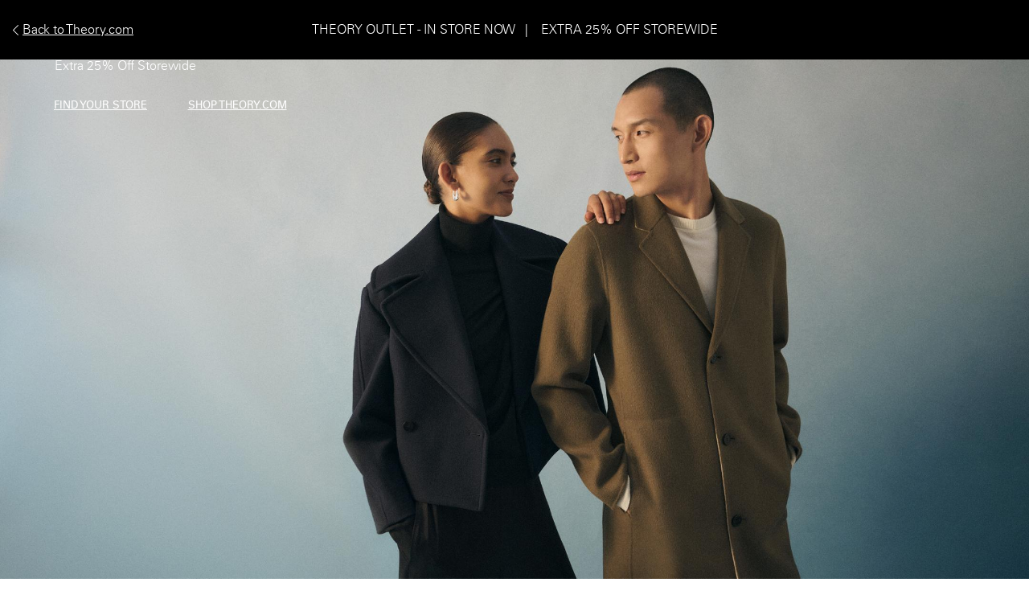

--- FILE ---
content_type: text/html;charset=UTF-8
request_url: https://www.theory.com/theory-outlet-store-info.html?dwvar_L101103R__C05_size=0&dwvar_L101103R__C05_color=C05
body_size: 36777
content:































<!DOCTYPE html>
<html lang="en">
<head>
<!--[if gt IE 9]><!-->


    <script type="text/javascript" src="https://www.theory.com/static/5f8d3a012784c676ddcb156079307338691900112434e5"  ></script><script type="text/javascript" src="/suyroeht.js"></script>



<script defer type="text/javascript">
    

window.preferences = {"isProduction":true,"GTM_ENABLED":true,"GTM_DataLayerID":"dataLayer","GTM_SNIPPET":"%3C%21--%20Google%20Tag%20Manager%20--%3E%0A%3Cscript%3E%28function%28w%2Cd%2Cs%2Cl%2Ci%29%7Bw%5Bl%5D%3Dw%5Bl%5D%7C%7C%5B%5D%3Bw%5Bl%5D.push%28%7B%27gtm.start%27%3A%0Anew%20Date%28%29.getTime%28%29%2Cevent%3A%27gtm.js%27%7D%29%3Bvar%20f%3Dd.getElementsByTagName%28s%29%5B0%5D%2C%0Aj%3Dd.createElement%28s%29%2Cdl%3Dl%21%3D%27dataLayer%27%3F%27%26l%3D%27+l%3A%27%27%3Bj.async%3Dtrue%3Bj.src%3D%0A%27https%3A//www.googletagmanager.com/gtm.js%3Fid%3D%27+i+dl%3Bf.parentNode.insertBefore%28j%2Cf%29%3B%0A%7D%29%28window%2Cdocument%2C%27script%27%2C%27dataLayer%27%2C%27GTM-MGSZX26%27%29%3B%0A%3C/script%3E%0A%3C%21--%20End%20Google%20Tag%20Manager%20--%3E%0A%3C%21--%20Google%20Tag%20Manager%20%28noscript%29%20--%3E%0A%3Cnoscript%3E%3Ciframe%20src%3D%22https%3A//www.googletagmanager.com/ns.html%3Fid%3DGTM-MGSZX26%22%0Aheight%3D%220%22%20width%3D%220%22%20style%3D%22display%3Anone%3Bvisibility%3Ahidden%22%3E%3C/iframe%3E%3C/noscript%3E%0A%3C%21--%20End%20Google%20Tag%20Manager%20%28noscript%29%20--%3E","DEFAULT_COUNTRY_CODE":"US","LOQATE_ENABLED":false,"GOOGLE_API_KEY":"AIzaSyCVVJvo8twIyy1dOdecLiqNy1crclNdBEE","DONATION_ENABLED":true,"COLORADO_TAX_ENABLED":true,"ENABLED_COOKIE_CONSENT":true,"COOKIE_CONSENT_EXP":30,"LISTING_INFINITE_SCROLL":true,"POPUP_DELAY":6,"EXP_DAYS":30,"POPUP_CHECKBOX":true,"CURRENT_SITE":"theory2_US","TW_CHECK_AVAILABILITY":true,"KLARNA_ENABLED":true,"ENABLE_PDP_LAZY_LOAD":true,"EXTENDED_SHIPPING_SEL":false,"ENABLE_GUEST_WISHLIST":true,"DEFAULTTIPSAMOUNT":5,"ENABLE_PMETHODS_LIST_UPDATE":true,"CUTOFFTIME":"12","LISTRAK_SCA_ENABLED":false,"AFFIRM_ENABLED":true,"FINAL_SALE_MESSAGE_DISABLED":false,"ADYEN_ENABLED":true,"MIN_CHARS_SEARCH":3,"SW_RUNTIME_URLS_TO_CACHE":[],"SW_RUNTIME_URL":null,"RISKIFIED_DOMAIN":"theory.com","HIDE_USER_INFO_DATALAYER":false,"ZETA_SEGMENTATION_LIST_ID":"516628"};
window.urls = {"staticPath":"/on/demandware.static/Sites-theory2_US-Site/-/default/v1764839901268/","storeDetails":"/storedetail/","findStores":"/storelocator/","showPrimary":"/on/demandware.store/Sites-theory2_US-Site/default/PopupManager-Show","submitPopupForm":"/on/demandware.store/Sites-theory2_US-Site/default/PopupManager-Submit","setPaymentType":"/on/demandware.store/Sites-theory2_US-Site/default/CheckoutServices-SetPaymentType","teamworkCheckItemsAvailability":"/on/demandware.store/Sites-theory2_US-Site/default/Cart-CheckItemsAvailability","klarnaExpressCheckout":"/on/demandware.store/Sites-theory2_US-Site/default/Klarna-ExpressCheckout","getPaymentMethods":"/on/demandware.store/Sites-theory2_US-Site/default/Checkout-GetPaymentMethods","adyenGetPaymentMethods":"/on/demandware.store/Sites-theory2_US-Site/default/Adyen-GetPaymentMethods","listrakScaRender":"/on/demandware.store/Sites-theory2_US-Site/default/ltkSendSca-RenderSca","showAvailableStores":"/on/demandware.store/Sites-theory2_US-Site/default/StoreInventory-ShowAvailableStores","productPage":"/product/","wishlistButtons":"/on/demandware.store/Sites-theory2_US-Site/default/Wishlist-ShowWishlistButtonsJSON"};
window.resources = {"MAPMARKERIMAGE":"/on/demandware.static/Sites-theory2_US-Site/-/default/v1764839901268/images/mapMarker.png","CLUSTERIMAGE":"/on/demandware.static/Sites-theory2_US-Site/-/default/dw49085586/images/storelocator/cluster.png","GET_DIRECTIONS_FROM":"Get Directions From:","STORELOCATOR_MORE_DETAILS":"More details","STORELOCATOR_CITY_POSTAL":"City, Postal Code, ...","START_SHOPPING":"Start Shopping","FREE_LABEL":"Free","SHIPPING_METHOD_SEPARATOR":":","SERVER_ERROR":"global.servererror","FOOTER_ERROR_MSG_EMAILEMPTY":"This field is required.","FOOTER_ERROR_MSG_EMAIL":"Please enter a valid email address.","CURRENCY_SYMBOL":"$","INVALID_ADDRESS":"This address is not available for shipping","QUICKADD_SELECTSIZE":"Select Size","PAST_CANCELLATION_WINDOW":"Past Cancellation Window","NOTIFICATION_ALERT_SAVE":"Your changes have been saved!","WARDROBE_SELECTSIZE":"US Size","MINICART_SIZE":"Size","ADD_TO_BAG":"Add to Bag","CHINESE_CHARS_ERROR":"We are currently unable to accept non-english characters. Please use all english characters to proceed","CART_COUNT_0":"Cart 0 Items","VIEW_MORE":"View More","VIEW_LESS":"View Less"};
window.siteSettings = {"SHIPPING_RESTRICTION":false,"SAMEDAYDELIVERY":true};

</script>



<script defer type="text/javascript" src="/on/demandware.static/Sites-theory2_US-Site/-/default/v1764839901268/js/main.js"></script>

    <script defer type="text/javascript" src="/on/demandware.static/Sites-theory2_US-Site/-/default/v1764839901268/js/search.js"></script>

    <script defer type="text/javascript" src="/on/demandware.static/Sites-theory2_US-Site/-/default/v1764839901268/js/productCarousel.js"></script>

    <script defer type="text/javascript" src="/on/demandware.static/Sites-theory2_US-Site/-/default/v1764839901268/js/wardrobeGrid.js"></script>

    <script defer type="text/javascript" src="/on/demandware.static/Sites-theory2_US-Site/-/default/v1764839901268/js/listrakEmailSignUp.js"></script>


<script type="text/javascript" src="https://appleid.cdn-apple.com/appleauth/static/jsapi/appleid/1/en_US/appleid.auth.js"></script>

<!--<![endif]-->
<meta charset=UTF-8 />

<meta http-equiv="x-ua-compatible" content="ie=edge" />

<meta name="viewport" content="width=device-width, initial-scale=1, maximum-scale=3, user-scalable=no" />





    <title>
        
            Theory Official Site | Contemporary Clothing for Women and Men
        
    </title>


<meta name="description" content="Theory Outlet is transitioning to a more localized, store-first approach as we feel that&rsquo;s the best way we can serve our customers. This way, we can develop a more bespoke shopping experience that feels customized to you. While we&rsquo;re excited to see you in store, if you can't make it in person, we offer personalized consignment boxes with our Theory Edit Program. You can work directly with a Theory stylist to curate your box of styles and sizes to try on at home&mdash;cost-free until you commit. To get started, email TheoryEdit@theory.com."/>
<meta name="keywords" content="theory outlet site, theory outlet stores"/>



    
        <meta property="og:image" content="https://www.theory.com/on/demandware.static/Sites-theory2_US-Site/-/default/dwd5713e63/images/logo.png"/>
    

    
        <meta property="og:image:alt" content="Theory"/>
    

    
        <meta property="og:type" content="website"/>
    

    
        <meta property="og:site_name" content="Theory"/>
    

    
        <meta name="twitter:site" content="@Theory__"/>
    

    
        <meta property="og:title" content="Theory Official Site | Contemporary Clothing for Women and Men"/>
    

    
        <meta property="og:locale" content="en_US"/>
    

    
        <meta property="og:description" content="Theory Outlet is transitioning to a more localized, store-first approach as we feel that&rsquo;s the best way we can serve our customers. This way, we can develop a more bespoke shopping experience that feels customized to you. While we&rsquo;re excited to see you in store, if you can&#39;t make it in person, we offer personalized consignment boxes with our Theory Edit Program. You can work directly with a Theory stylist to curate your box of styles and sizes to try on at home&mdash;cost-free until you commit. To get started, email TheoryEdit@theory.com."/>
    

    
        <meta name="facebook-domain-verification" content="4qefydgf50qa1w0s8puffjocy9nlz5"/>
    



    <meta property="og:url" content="https://www.theory.com/theory-outlet-store-info.html">







<link rel="shortcut icon" type="image/x-icon" href="/on/demandware.static/Sites-theory2_US-Site/-/default/dw51b4a951/images/favicons/favicon2.ico" />
<link rel="apple-touch-icon" sizes="180x180" href="/on/demandware.static/Sites-theory2_US-Site/-/default/dw850476f7/images/favicons/apple-touch-icon.png"/>
<link rel="icon" type="image/png" sizes="32x32" href="/on/demandware.static/Sites-theory2_US-Site/-/default/dw2344f9cd/images/favicons/favicon-32x32.png"/>
<link rel="icon" type="image/png" sizes="16x16" href="/on/demandware.static/Sites-theory2_US-Site/-/default/dw031bcf1f/images/favicons/favicon-16x16.png"/>

<link rel="stylesheet" href="/on/demandware.static/Sites-theory2_US-Site/-/default/v1764839901268/css/global.css" />


    <link rel="stylesheet" href="/on/demandware.static/Sites-theory2_US-Site/-/default/v1764839901268/css/pagedesigner-bootstrap.min.css" />

    <link rel="stylesheet" href="/on/demandware.static/Sites-theory2_US-Site/-/default/v1764839901268/css/searchFullWidth.css" />

    <link rel="stylesheet" href="/on/demandware.static/Sites-theory2_US-Site/-/default/v1764839901268/css/page_designer.css" />

    <link rel="stylesheet" href="/on/demandware.static/Sites-theory2_US-Site/-/default/v1764839901268/css/pdCarousel.css" />

    <link rel="stylesheet" href="/on/demandware.static/Sites-theory2_US-Site/-/default/v1764839901268/css/experience/components/commerceLayouts/groupCTAContainer.css" />

    <link rel="stylesheet" href="/on/demandware.static/Sites-theory2_US-Site/-/default/v1764839901268/css/mediaTileWrapper.css" />

    <link rel="stylesheet" href="/on/demandware.static/Sites-theory2_US-Site/-/default/v1764839901268/css/listrak/emailForm.css" />




    <script src="https://rapid-cdn.yottaa.com/rapid/lib/BoMsrKW1vx9VCw.js"></script><script>Yo.serviceWorker.manage();</script>







    
<!-- Yotpo Head Scripts -->
<script type="text/javascript">
    var yotpoAppKey = 'vJanMn8HCBaJCgC8EyuH4gJXRvqcrJFozFn4auB9';
    var yotpoStaticContentURL = "https://staticw2.yotpo.com/";
    var yotpoURL = yotpoStaticContentURL + yotpoAppKey + "/widget.js";
    (function e() {
        var e = document.createElement("script");
                e.type = "text/javascript",
                e.async = true,
                e.src = yotpoURL;
        var t = document.getElementsByTagName("script")[0];
        t.parentNode.insertBefore(e, t)
    })();
</script>
<!-- /////////////////// -->








    
    <script>
        !function(t,e,n,s,a,c,i,o,p){t.AppsFlyerSdkObject=a,t.AF=t.AF||function(){(t.AF.q=t.AF.q||[]).push([Date.now()].concat(Array.prototype.slice.call(arguments)))},t.AF.id=t.AF.id||i,t.AF.plugins={},o=e.createElement(n),p=e.getElementsByTagName(n)[0],o.async=1,o.src="https://websdk.appsflyer.com?"+(c.length>0?"st="+c.split(",").sort().join(",")+"&":"")+(i.length>0?"af_id="+i:""),p.parentNode.insertBefore(o,p)}(window,document,"script",0,"AF","banners",{banners: {key: "d5272852-1c13-4792-abaa-b68a7bfb4d23"}})
AF('banners', 'showBanner')
    </script>







<link rel="alternate" hreflang="en-hk" href="https://hk.theory.com/theory-outlet-store-info.html" />

<link rel="alternate" hreflang="en-au" href="https://au.theory.com/theory-outlet-store-info.html" />

<link rel="alternate" hreflang="en-sg" href="https://sg.theory.com/theory-outlet-store-info.html" />

<link rel="alternate" hreflang="en-tw" href="https://tw.theory.com/theory-outlet-store-info.html" />

<link rel="alternate" hreflang="en-gb" href="https://uk.theory.com/theory-outlet-store-info.html?lang=en_GB" />

<link rel="alternate" hreflang="en-be" href="https://eu.theory.com/theory-outlet-store-info.html?lang=en_BE" />

<link rel="alternate" hreflang="fr-fr" href="https://eu.theory.com/theory-outlet-store-info.html?lang=fr_FR" />

<link rel="alternate" hreflang="en-cz" href="https://eu.theory.com/theory-outlet-store-info.html?lang=en_CZ" />

<link rel="alternate" hreflang="de" href="https://eu.theory.com/theory-outlet-store-info.html?lang=de" />

<link rel="alternate" hreflang="de-de" href="https://eu.theory.com/theory-outlet-store-info.html?lang=de_DE" />

<link rel="alternate" hreflang="en-nl" href="https://eu.theory.com/theory-outlet-store-info.html?lang=en_NL" />

<link rel="alternate" hreflang="en-ro" href="https://eu.theory.com/theory-outlet-store-info.html?lang=en_RO" />

<link rel="alternate" hreflang="en-pl" href="https://eu.theory.com/theory-outlet-store-info.html?lang=en_PL" />

<link rel="alternate" hreflang="it-it" href="https://eu.theory.com/theory-outlet-store-info.html?lang=it_IT" />

<link rel="alternate" hreflang="en-bg" href="https://eu.theory.com/theory-outlet-store-info.html?lang=en_BG" />

<link rel="alternate" hreflang="en-pt" href="https://eu.theory.com/theory-outlet-store-info.html?lang=en_PT" />

<link rel="alternate" hreflang="en-fi" href="https://eu.theory.com/theory-outlet-store-info.html?lang=en_FI" />

<link rel="alternate" hreflang="en-mt" href="https://eu.theory.com/theory-outlet-store-info.html?lang=en_MT" />

<link rel="alternate" hreflang="en-es" href="https://eu.theory.com/theory-outlet-store-info.html?lang=en_ES" />

<link rel="alternate" hreflang="en-gr" href="https://eu.theory.com/theory-outlet-store-info.html?lang=en_GR" />

<link rel="alternate" hreflang="en-it" href="https://eu.theory.com/theory-outlet-store-info.html?lang=en_IT" />

<link rel="alternate" hreflang="en-cy" href="https://eu.theory.com/theory-outlet-store-info.html?lang=en_CY" />

<link rel="alternate" hreflang="en-at" href="https://eu.theory.com/theory-outlet-store-info.html?lang=en_AT" />

<link rel="alternate" hreflang="en-sk" href="https://eu.theory.com/theory-outlet-store-info.html?lang=en_SK" />

<link rel="alternate" hreflang="en-ie" href="https://eu.theory.com/theory-outlet-store-info.html?lang=en_IE" />

<link rel="alternate" hreflang="en-ee" href="https://eu.theory.com/theory-outlet-store-info.html?lang=en_EE" />

<link rel="alternate" hreflang="en-hr" href="https://eu.theory.com/theory-outlet-store-info.html?lang=en_HR" />

<link rel="alternate" hreflang="en-lv" href="https://eu.theory.com/theory-outlet-store-info.html?lang=en_LV" />

<link rel="alternate" hreflang="en-lu" href="https://eu.theory.com/theory-outlet-store-info.html?lang=en_LU" />

<link rel="alternate" hreflang="en-lt" href="https://eu.theory.com/theory-outlet-store-info.html?lang=en_LT" />

<link rel="alternate" hreflang="en-dk" href="https://eu.theory.com/theory-outlet-store-info.html?lang=en_DK" />

<link rel="alternate" hreflang="fr" href="https://eu.theory.com/theory-outlet-store-info.html?lang=fr" />

<link rel="alternate" hreflang="en-hu" href="https://eu.theory.com/theory-outlet-store-info.html?lang=en_HU" />

<link rel="alternate" hreflang="es-es" href="https://eu.theory.com/theory-outlet-store-info.html?lang=es_ES" />

<link rel="alternate" hreflang="en-se" href="https://eu.theory.com/theory-outlet-store-info.html?lang=en_SE" />

<link rel="alternate" hreflang="en-si" href="https://eu.theory.com/theory-outlet-store-info.html?lang=en_SI" />

<link rel="alternate" hreflang="x-default" href="https://www.theory.com/theory-outlet-store-info.html" />

<link rel="alternate" hreflang="en-us" href="https://www.theory.com/theory-outlet-store-info.html" />





    <span id="riskified-session" data-session-id="5d15af293bb72de30696fef3ff6b339da141402bbd010b7d63e381f08f5a7dc9" class="d-none"></span>



<meta name="appleid-signin-client-id" content="com.theory.development"/>
<meta name="appleid-signin-scope" content="name email"/>
<meta name="appleid-signin-redirect-uri" content="https://www.theory.com/oauthreentryapple"/>
<meta name="appleid-signin-state" content="https://www.theory.com/theory-outlet-store-info.html"/>


<link rel="canonical" href="https://www.theory.com/theory-outlet-store-info.html"/>

<script type="text/javascript">//<!--
/* <![CDATA[ (head-active_data.js) */
var dw = (window.dw || {});
dw.ac = {
    _analytics: null,
    _events: [],
    _category: "",
    _searchData: "",
    _anact: "",
    _anact_nohit_tag: "",
    _analytics_enabled: "true",
    _timeZone: "US/Eastern",
    _capture: function(configs) {
        if (Object.prototype.toString.call(configs) === "[object Array]") {
            configs.forEach(captureObject);
            return;
        }
        dw.ac._events.push(configs);
    },
	capture: function() { 
		dw.ac._capture(arguments);
		// send to CQ as well:
		if (window.CQuotient) {
			window.CQuotient.trackEventsFromAC(arguments);
		}
	},
    EV_PRD_SEARCHHIT: "searchhit",
    EV_PRD_DETAIL: "detail",
    EV_PRD_RECOMMENDATION: "recommendation",
    EV_PRD_SETPRODUCT: "setproduct",
    applyContext: function(context) {
        if (typeof context === "object" && context.hasOwnProperty("category")) {
        	dw.ac._category = context.category;
        }
        if (typeof context === "object" && context.hasOwnProperty("searchData")) {
        	dw.ac._searchData = context.searchData;
        }
    },
    setDWAnalytics: function(analytics) {
        dw.ac._analytics = analytics;
    },
    eventsIsEmpty: function() {
        return 0 == dw.ac._events.length;
    }
};
/* ]]> */
// -->
</script>
<script type="text/javascript">//<!--
/* <![CDATA[ (head-cquotient.js) */
var CQuotient = window.CQuotient = {};
CQuotient.clientId = 'aado-theory2_US';
CQuotient.realm = 'AADO';
CQuotient.siteId = 'theory2_US';
CQuotient.instanceType = 'prd';
CQuotient.locale = 'default';
CQuotient.fbPixelId = '__UNKNOWN__';
CQuotient.activities = [];
CQuotient.cqcid='';
CQuotient.cquid='';
CQuotient.cqeid='';
CQuotient.cqlid='';
CQuotient.apiHost='api.cquotient.com';
/* Turn this on to test against Staging Einstein */
/* CQuotient.useTest= true; */
CQuotient.useTest = ('true' === 'false');
CQuotient.initFromCookies = function () {
	var ca = document.cookie.split(';');
	for(var i=0;i < ca.length;i++) {
	  var c = ca[i];
	  while (c.charAt(0)==' ') c = c.substring(1,c.length);
	  if (c.indexOf('cqcid=') == 0) {
		CQuotient.cqcid=c.substring('cqcid='.length,c.length);
	  } else if (c.indexOf('cquid=') == 0) {
		  var value = c.substring('cquid='.length,c.length);
		  if (value) {
		  	var split_value = value.split("|", 3);
		  	if (split_value.length > 0) {
			  CQuotient.cquid=split_value[0];
		  	}
		  	if (split_value.length > 1) {
			  CQuotient.cqeid=split_value[1];
		  	}
		  	if (split_value.length > 2) {
			  CQuotient.cqlid=split_value[2];
		  	}
		  }
	  }
	}
}
CQuotient.getCQCookieId = function () {
	if(window.CQuotient.cqcid == '')
		window.CQuotient.initFromCookies();
	return window.CQuotient.cqcid;
};
CQuotient.getCQUserId = function () {
	if(window.CQuotient.cquid == '')
		window.CQuotient.initFromCookies();
	return window.CQuotient.cquid;
};
CQuotient.getCQHashedEmail = function () {
	if(window.CQuotient.cqeid == '')
		window.CQuotient.initFromCookies();
	return window.CQuotient.cqeid;
};
CQuotient.getCQHashedLogin = function () {
	if(window.CQuotient.cqlid == '')
		window.CQuotient.initFromCookies();
	return window.CQuotient.cqlid;
};
CQuotient.trackEventsFromAC = function (/* Object or Array */ events) {
try {
	if (Object.prototype.toString.call(events) === "[object Array]") {
		events.forEach(_trackASingleCQEvent);
	} else {
		CQuotient._trackASingleCQEvent(events);
	}
} catch(err) {}
};
CQuotient._trackASingleCQEvent = function ( /* Object */ event) {
	if (event && event.id) {
		if (event.type === dw.ac.EV_PRD_DETAIL) {
			CQuotient.trackViewProduct( {id:'', alt_id: event.id, type: 'raw_sku'} );
		} // not handling the other dw.ac.* events currently
	}
};
CQuotient.trackViewProduct = function(/* Object */ cqParamData){
	var cq_params = {};
	cq_params.cookieId = CQuotient.getCQCookieId();
	cq_params.userId = CQuotient.getCQUserId();
	cq_params.emailId = CQuotient.getCQHashedEmail();
	cq_params.loginId = CQuotient.getCQHashedLogin();
	cq_params.product = cqParamData.product;
	cq_params.realm = cqParamData.realm;
	cq_params.siteId = cqParamData.siteId;
	cq_params.instanceType = cqParamData.instanceType;
	cq_params.locale = CQuotient.locale;
	
	if(CQuotient.sendActivity) {
		CQuotient.sendActivity(CQuotient.clientId, 'viewProduct', cq_params);
	} else {
		CQuotient.activities.push({activityType: 'viewProduct', parameters: cq_params});
	}
};
/* ]]> */
// -->
</script>
<!-- Demandware Apple Pay -->

<style type="text/css">ISAPPLEPAY{display:inline}.dw-apple-pay-button,.dw-apple-pay-button:hover,.dw-apple-pay-button:active{background-color:black;background-image:-webkit-named-image(apple-pay-logo-white);background-position:50% 50%;background-repeat:no-repeat;background-size:75% 60%;border-radius:5px;border:1px solid black;box-sizing:border-box;margin:5px auto;min-height:30px;min-width:100px;padding:0}
.dw-apple-pay-button:after{content:'Apple Pay';visibility:hidden}.dw-apple-pay-button.dw-apple-pay-logo-white{background-color:white;border-color:white;background-image:-webkit-named-image(apple-pay-logo-black);color:black}.dw-apple-pay-button.dw-apple-pay-logo-white.dw-apple-pay-border{border-color:black}</style>




<script>(window.BOOMR_mq=window.BOOMR_mq||[]).push(["addVar",{"rua.upush":"true","rua.cpush":"true","rua.upre":"true","rua.cpre":"true","rua.uprl":"false","rua.cprl":"false","rua.cprf":"false","rua.trans":"SJ-a4bb1e31-4708-418e-92f3-3ff308bfa2af","rua.cook":"false","rua.ims":"false","rua.ufprl":"false","rua.cfprl":"false","rua.isuxp":"false","rua.texp":"norulematch","rua.ceh":"false","rua.ueh":"false","rua.ieh.st":"0"}]);</script>
                              <script>!function(a){var e="https://s.go-mpulse.net/boomerang/",t="addEventListener";if("False"=="True")a.BOOMR_config=a.BOOMR_config||{},a.BOOMR_config.PageParams=a.BOOMR_config.PageParams||{},a.BOOMR_config.PageParams.pci=!0,e="https://s2.go-mpulse.net/boomerang/";if(window.BOOMR_API_key="HB9UW-TGMHD-747V8-VN94U-U84HJ",function(){function n(e){a.BOOMR_onload=e&&e.timeStamp||(new Date).getTime()}if(!a.BOOMR||!a.BOOMR.version&&!a.BOOMR.snippetExecuted){a.BOOMR=a.BOOMR||{},a.BOOMR.snippetExecuted=!0;var i,_,o,r=document.createElement("iframe");if(a[t])a[t]("load",n,!1);else if(a.attachEvent)a.attachEvent("onload",n);r.src="javascript:void(0)",r.title="",r.role="presentation",(r.frameElement||r).style.cssText="width:0;height:0;border:0;display:none;",o=document.getElementsByTagName("script")[0],o.parentNode.insertBefore(r,o);try{_=r.contentWindow.document}catch(O){i=document.domain,r.src="javascript:var d=document.open();d.domain='"+i+"';void(0);",_=r.contentWindow.document}_.open()._l=function(){var a=this.createElement("script");if(i)this.domain=i;a.id="boomr-if-as",a.src=e+"HB9UW-TGMHD-747V8-VN94U-U84HJ",BOOMR_lstart=(new Date).getTime(),this.body.appendChild(a)},_.write("<bo"+'dy onload="document._l();">'),_.close()}}(),"".length>0)if(a&&"performance"in a&&a.performance&&"function"==typeof a.performance.setResourceTimingBufferSize)a.performance.setResourceTimingBufferSize();!function(){if(BOOMR=a.BOOMR||{},BOOMR.plugins=BOOMR.plugins||{},!BOOMR.plugins.AK){var e="true"=="true"?1:0,t="",n="aoe2apixbqabo2jsicrq-f-c251668e5-clientnsv4-s.akamaihd.net",i="false"=="true"?2:1,_={"ak.v":"39","ak.cp":"866888","ak.ai":parseInt("553732",10),"ak.ol":"0","ak.cr":8,"ak.ipv":4,"ak.proto":"h2","ak.rid":"a918edc7","ak.r":44093,"ak.a2":e,"ak.m":"a","ak.n":"essl","ak.bpcip":"3.137.160.0","ak.cport":60408,"ak.gh":"23.33.28.133","ak.quicv":"","ak.tlsv":"tls1.3","ak.0rtt":"","ak.0rtt.ed":"","ak.csrc":"-","ak.acc":"","ak.t":"1764901027","ak.ak":"hOBiQwZUYzCg5VSAfCLimQ==VRZZbxjlIUcPpRhQ5d4WrL55teglyeYkqRxgsngcwDYmrcoBf06Hx4Ru8Rei/eE6vit0/K9S67sDoCI0etaYOOj2HtL5wv5ESuzZ56vAip4yZnHDj5DPBKzLlFAerpsiSQVJnl5zp6bPq4ERI6/SbX2X5yu5amFGM04vS0BLp0iDiyIB8wRkYQb869yfw9O9sce4Ycygjc5vUdj/LOTchUkmD/l8i/RUMVZIDIoj3rMMUUBo3zllPqfLFSSe5K7i4oPxFISPm9u9TX19S3lyDLV71/QA1GX70IaSHOS8Qa9o9SfwK+0RAHb6FDggGzB7rTFpehrF+qpIemXUSc6seb98R0lvpLedSRlZUl9Q950qhLX1skrez0x3xbyxoMpFmJmZQuAmdrAVGJ1ck0oe+9LhJeeYzig5B50Y8uD+vbE=","ak.pv":"30","ak.dpoabenc":"","ak.tf":i};if(""!==t)_["ak.ruds"]=t;var o={i:!1,av:function(e){var t="http.initiator";if(e&&(!e[t]||"spa_hard"===e[t]))_["ak.feo"]=void 0!==a.aFeoApplied?1:0,BOOMR.addVar(_)},rv:function(){var a=["ak.bpcip","ak.cport","ak.cr","ak.csrc","ak.gh","ak.ipv","ak.m","ak.n","ak.ol","ak.proto","ak.quicv","ak.tlsv","ak.0rtt","ak.0rtt.ed","ak.r","ak.acc","ak.t","ak.tf"];BOOMR.removeVar(a)}};BOOMR.plugins.AK={akVars:_,akDNSPreFetchDomain:n,init:function(){if(!o.i){var a=BOOMR.subscribe;a("before_beacon",o.av,null,null),a("onbeacon",o.rv,null,null),o.i=!0}return this},is_complete:function(){return!0}}}}()}(window);</script></head>
<body
class="page-text-black page-headertext-black page-white page-solid-header page-header-white page-theory-outlet-store-info"
style="
--pageBgColor: #fff;
--pageTextColor: #000;
--promoBannerBgColor: #000;
--headerBgColor: #fff;
--headerTextColor: #000;
"
>

<div class="page-content">
<div class="page " data-action="Page-Show" data-querystring="cid=theory-outlet-store-info&amp;dwvar_L101103R__C05_color=C05&amp;dwvar_L101103R__C05_size=0">



<link rel="stylesheet" href="/on/demandware.static/Sites-theory2_US-Site/-/default/v1764839901268/css/globale/flags.css" />
<link rel="stylesheet" href="/on/demandware.static/Sites-theory2_US-Site/-/default/v1764839901268/css/globale/styles.css" />
<script type="text/javascript" id="globale-script-loader-data" src="/on/demandware.static/Sites-theory2_US-Site/-/default/v1764839901268/js/geScriptLoader.js">
{
  "action": "Globale-ScriptLoaderData",
  "queryString": "",
  "locale": "default",
  "clientJsUrl": "https://web.global-e.com/scripts/merchants/globale.client.min.js",
  "apiVersion": "2.1.4",
  "clientJsMerchantId": 537,
  "clientSettings": "{\"AllowClientTracking\":{\"Value\":\"true\"},\"CDNEnabled\":{\"Value\":\"true\"},\"CheckoutContainerSuffix\":{\"Value\":\"Global-e_International_Checkout\"},\"FT_IsAnalyticsSDKEnabled\":{\"Value\":\"true\"},\"FT_UtmReplaceSessionStorageWithCookies\":{\"Value\":\"true\"},\"FullClientTracking\":{\"Value\":\"true\"},\"IsMonitoringMerchant\":{\"Value\":\"true\"},\"IsV2Checkout\":{\"Value\":\"true\"},\"SetGEInCheckoutContainer\":{\"Value\":\"true\"},\"ShowFreeShippingBanner\":{\"Value\":\"true\"},\"UtmAcceptableUtmSourceList\":{\"Value\":\"[\\\\\\\"borderfree\\\\\\\"]\"},\"AdScaleClientSDKURL\":{\"Value\":\"https://web.global-e.com/merchant/GetAdScaleClientScript?merchantId=537\"},\"AmazonUICulture\":{\"Value\":\"en-GB\"},\"AnalyticsSDKCDN\":{\"Value\":\"https://globale-analytics-sdk.global-e.com/PROD/bundle.js\"},\"AnalyticsUrl\":{\"Value\":\"https://services.global-e.com/\"},\"BfGoogleAdsEnabled\":{\"Value\":\"false\"},\"BfGoogleAdsLifetimeInDays\":{\"Value\":\"30\"},\"CashbackServiceDomainUrl\":{\"Value\":\"https://finance-cashback.global-e.com\"},\"CDNUrl\":{\"Value\":\"https://webservices.global-e.com/\"},\"ChargeMerchantForPrepaidRMAOfReplacement\":{\"Value\":\"false\"},\"CheckoutCDNURL\":{\"Value\":\"https://webservices.global-e.com/\"},\"EnableReplaceUnsupportedCharactersInCheckout\":{\"Value\":\"false\"},\"Environment\":{\"Value\":\"PRODUCTION\"},\"FinanceServiceBaseUrl\":{\"Value\":\"https://finance-calculations.global-e.com\"},\"FT_AnalyticsSdkEnsureClientIdSynchronized\":{\"Value\":\"true\"},\"FT_BrowsingStartCircuitBreaker\":{\"Value\":\"true\"},\"FT_BrowsingStartEventInsteadOfPageViewed\":{\"Value\":\"true\"},\"FT_IsLegacyAnalyticsSDKEnabled\":{\"Value\":\"true\"},\"FT_IsShippingCountrySwitcherPopupAnalyticsEnabled\":{\"Value\":\"true\"},\"FT_IsWelcomePopupAnalyticsEnabled\":{\"Value\":\"true\"},\"FT_PostponePageViewToPageLoadComplete\":{\"Value\":\"true\"},\"FT_UseGlobalEEngineConfig\":{\"Value\":\"true\"},\"FT_UtmRaceConditionEnabled\":{\"Value\":\"true\"},\"GTM_ID\":{\"Value\":\"GTM-PWW94X2\"},\"InternalTrackingEnabled\":{\"Value\":\"false\"},\"PixelAddress\":{\"Value\":\"https://utils.global-e.com\"},\"RangeOfAdditionalPaymentFieldsToDisplayIDs\":{\"Value\":\"[1,2,3,4,5,6,7,8,9,10,11,12,13,14,15,16,17,18,19,20]\"},\"RefundRMAReplacementShippingTypes\":{\"Value\":\"[2,3,4]\"},\"RefundRMAReplacementStatuses\":{\"Value\":\"[9,11,12]\"},\"TrackingV2\":{\"Value\":\"true\"},\"UseShopifyCheckoutForPickUpDeliveryMethod\":{\"Value\":\"false\"},\"MerchantIdHashed\":{\"Value\":\"mZ70\"}}",
  "clientJsDomain": "https://web.global-e.com",
  "cookieDomain": "www.theory.com",
  "globaleOperatedCountry": false,
  "performFrontendSiteUrlRedirect": true,
  "getSiteRedirectUrl": "https://www.theory.com/on/demandware.store/Sites-theory2_US-Site/default/Globale-GetSiteRedirectUrl",
  "globaleConvertPriceUrl": "https://www.theory.com/on/demandware.store/Sites-theory2_US-Site/default/Globale-ConvertPrice",
  "globaleCartTokenUrl": "https://www.theory.com/on/demandware.store/Sites-theory2_US-Site/default/Globale-GetCartToken",
  "geoLocationCountry": {
    "countryCode": "US",
    "isCountryExists": true
  },
  "siteId": "theory2_US",
  "country": "US",
  "currency": "USD",
  "culture": "en-US",
  "languageSwitcher": {
    "enabled": false
  },
  "allowedCurrencies": {
    "default": []
  }
}
</script>






    <div class="d-none">
        <a href="#maincontent" class="skip" aria-label="Skip to main content">Skip to main content</a>
<a href="#footercontent" class="skip" aria-label="Skip to footer content">Skip to footer content</a>
    </div>
    
        






























<header class="page_header pd-header sticky js-sticky-top">
    
        <div class="header-banner slide-up d-none">
            

    








<div class="header-banner">
<div class="experience-region experience-headerbanner"><div class="experience-component experience-assets-rotatorBanner">
<div class="js-dl-element w-100" data-dllocation="">
    <div class="d-flex justify-content-center w-100">
        <div class="content w-100">
            
                <div class="row text-center rotationBanner js-rotator-banner" data-fadespeed="1000" data-pausespeed="5000">
                    <div class="experience-region experience-headerbanner"><div class="experience-component experience-assets-texttile"><div class="richtext js-dl-element" style="" data-dllocation="">
    <p>The Holiday Sale is here. | <a href="/women/view-all/?promobar=true" target="_self" data-link-type="external" data-link-label="/women/view-all/?promobar=true">SHOP WOMEN</a> - <a href="/men/view-all/?promobar=true" target="_self" data-link-type="external" data-link-label="/men/view-all/?promobar=true">SHOP MEN</a></p>
</div>
</div></div>
                </div>
            
            
                <div class="close-button" >
                    <button type="button" class="close icon-close-x-two-lines" aria-label="Close"></button>
                </div>
            
        </div>
    </div>
</div>
</div></div>
</div>







        </div>
    

    
        <div class="globale-header-banner">
            <div class="row">
                <div class="col-12">
                    <div id="GlobaleFreeShippingBannerContainer" class="GlobaleFreeShippingBannerContainer"></div>
                </div>
            </div>
        </div>
    
    <nav role="navigation" class=" pd-navigation">
        <div class="header container-fluid">
            <div class="row">
                <div class="col-12 d-xl-flex header-col">
                    <div class="main-menu desktopNav navbar-toggleable-sm menu-toggleable-left multilevel-dropdown " id="navbar-collapse">
                        




    <ul class="nav navbar-nav desktoplive"><li class="nav-item dropdown">
    
        <a class="nav-link  dropdown-toggle top-level hover-help " href="https://www.theory.com/new-arrivals/" data-name="New Arrivals"  data-toggle="dropdown" >New Arrivals <div class="after"></div></a>
    
    
        <div class="close-menu">
            <div class="back">
            Back
            </div>
        </div>
        <div class="megaflyout dropdown-menu justify-content-between flyout-animation banners-2">
            <div class="menu-list-tile"></div>
            <ul class="menu-list d-xl-flex"><li class="nav-item dropdown">
    
        <span class="staticItem   highlight level1" data-name="Women">Women</span>
    
    <ul class="inline-menu"><li class="inline-menu-item">
    
        <a class="dopdown-link  underline  " href="https://www.theory.com/women/new-arrivals/" data-toggle="dropdown" data-name="Shop All New Arrivals">Shop All New Arrivals</a>
    
    <ul class="inline-menu"></ul>

</li><li class="inline-menu-item">
    
        <a class="dopdown-link  underline  " href="/womens-holiday-gift-guide.html" data-toggle="dropdown" data-name="Gift Guide">Gift Guide</a>
    
    <ul class="inline-menu"></ul>

</li><li class="inline-menu-item">
    
        <a class="dopdown-link  underline  " href="https://www.theory.com/women/cashmere-shop/" data-toggle="dropdown" data-name="Cashmere Shop">Cashmere Shop</a>
    
    <ul class="inline-menu"></ul>

</li><li class="inline-menu-item">
    
        <a class="dopdown-link  underline  " href="/women/occasionwear/" data-toggle="dropdown" data-name="Occasion Shop">Occasion Shop</a>
    
    <ul class="inline-menu"></ul>

</li><li class="inline-menu-item">
    
        <a class="dopdown-link  underline  " href="https://www.theory.com/women/regal-wool/" data-toggle="dropdown" data-name="Regal Wool ">Regal Wool </a>
    
    <ul class="inline-menu"></ul>

</li><li class="inline-menu-item">
    
        <a class="dopdown-link  underline  " href="https://www.theory.com/women/pant-guide/" data-toggle="dropdown" data-name="Pant Guide">Pant Guide</a>
    
    <ul class="inline-menu"></ul>

</li><li class="inline-menu-item">
    
        <a class="dopdown-link  underline  " href="/women/kate-young-edit/" data-toggle="dropdown" data-name="Kate Young Edit">Kate Young Edit</a>
    
    <ul class="inline-menu"></ul>

</li><li class="inline-menu-item">
    
        <a class="dopdown-link  underline  " href="/winter-2025-seasonal-preview.html" data-toggle="dropdown" data-name="Winter 2025 Lookbook">Winter 2025 Lookbook</a>
    
    <ul class="inline-menu"></ul>

</li></ul>

</li><li class="nav-item dropdown">
    
        <span class="staticItem   highlight level1" data-name="Men">Men</span>
    
    <ul class="inline-menu"><li class="inline-menu-item">
    
        <a class="dopdown-link  underline  " href="https://www.theory.com/men/new-arrivals/" data-toggle="dropdown" data-name="Shop All New Arrivals">Shop All New Arrivals</a>
    
    <ul class="inline-menu"></ul>

</li><li class="inline-menu-item">
    
        <a class="dopdown-link  underline  " href="/mens-holiday-gift-guide.html" data-toggle="dropdown" data-name="Gift Guide">Gift Guide</a>
    
    <ul class="inline-menu"></ul>

</li><li class="inline-menu-item">
    
        <a class="dopdown-link  underline  " href="https://www.theory.com/men/cashmere-shop/" data-toggle="dropdown" data-name="Cashmere Shop">Cashmere Shop</a>
    
    <ul class="inline-menu"></ul>

</li><li class="inline-menu-item">
    
        <a class="dopdown-link  underline  " href="/mens-motion-wool.html" data-toggle="dropdown" data-name="In Motion">In Motion</a>
    
    <ul class="inline-menu"></ul>

</li><li class="inline-menu-item">
    
        <a class="dopdown-link  underline  " href="/men/from-the-atelier/  " data-toggle="dropdown" data-name="Atelier Collection">Atelier Collection</a>
    
    <ul class="inline-menu"></ul>

</li><li class="inline-menu-item">
    
        <a class="dopdown-link  underline  " href="https://www.theory.com/men/world-of-bilen/" data-toggle="dropdown" data-name="World of Bilen">World of Bilen</a>
    
    <ul class="inline-menu"></ul>

</li><li class="inline-menu-item">
    
        <a class="dopdown-link  underline  " href="https://www.theory.com/men/regal-wool/" data-toggle="dropdown" data-name="Regal Wool">Regal Wool</a>
    
    <ul class="inline-menu"></ul>

</li><li class="inline-menu-item">
    
        <a class="dopdown-link  underline  " href="https://www.theory.com/men/pant-guide/" data-toggle="dropdown" data-name="Pant Guide">Pant Guide</a>
    
    <ul class="inline-menu"></ul>

</li></ul>

</li><li class="nav-item dropdown">
    
        <span class="staticItem   highlight level1" data-name="Women's New Arrivals">Women's New Arrivals</span>
    
    <ul class="inline-menu"><li class="inline-menu-item">
    
        <a class="dopdown-link  underline  " href="https://www.theory.com/women/womens-sweaters-and-cardigans/brushed-cardigan-in-airy-cashmere/P1018725_QIP.html" data-toggle="dropdown" data-name="Brushed Cardigan in Airy Cashmere">Brushed Cardigan in Airy Cashmere</a>
    
    <ul class="inline-menu"></ul>

</li><li class="inline-menu-item">
    
        <a class="dopdown-link  underline  " href="https://www.theory.com/women/pants/fluid-pant-in-satin/P1009205_H3A.html" data-toggle="dropdown" data-name="Fluid Pant in Satin">Fluid Pant in Satin</a>
    
    <ul class="inline-menu"></ul>

</li><li class="inline-menu-item">
    
        <a class="dopdown-link  underline  " href="https://www.theory.com/women/womens-sweaters-and-cardigans/brushed-top-in-airy-cashmere/P1018723_2KF.html" data-toggle="dropdown" data-name="Brushed Top in Airy Cashmere">Brushed Top in Airy Cashmere</a>
    
    <ul class="inline-menu"></ul>

</li><li class="inline-menu-item">
    
        <a class="dopdown-link  underline  " href="https://www.theory.com/women/dresses/twist-bodice-dress-in-satin/P1009607_2P4.html" data-toggle="dropdown" data-name="Twist Bodice Dress">Twist Bodice Dress</a>
    
    <ul class="inline-menu"></ul>

</li><li class="inline-menu-item">
    
        <a class="dopdown-link  underline  " href="https://www.theory.com/women/cold-weather-accessories/reversible-draped-poncho-in-felted-wool-cashmere%C2%A0/P1011719_1II.html" data-toggle="dropdown" data-name="Reversible Draped Poncho">Reversible Draped Poncho</a>
    
    <ul class="inline-menu"></ul>

</li></ul>

</li><li class="nav-item dropdown">
    
        <span class="staticItem   highlight level1" data-name="Men's New Arrivals">Men's New Arrivals</span>
    
    <ul class="inline-menu"><li class="inline-menu-item">
    
        <a class="dopdown-link  underline  " href="https://www.theory.com/men/mens-sweaters-and-cardigans/maden-crewneck-sweater-in-merino-wool/O1181703_ZBC.html" data-toggle="dropdown" data-name="Maden Crewneck Sweater">Maden Crewneck Sweater</a>
    
    <ul class="inline-menu"></ul>

</li><li class="inline-menu-item">
    
        <a class="dopdown-link  underline  " href="https://www.theory.com/men/mens-outerwear/parachute-puffer-jacket-in-motion-down/P1077405_1YE.html" data-toggle="dropdown" data-name="Parachute Puffer Jacket">Parachute Puffer Jacket</a>
    
    <ul class="inline-menu"></ul>

</li><li class="inline-menu-item">
    
        <a class="dopdown-link  underline  " href="https://www.theory.com/men/mens-sweaters-and-cardigans/sweatshirt-in-light-bilen/P1086716_XHX.html" data-toggle="dropdown" data-name="Light Bilen Sweatshirt">Light Bilen Sweatshirt</a>
    
    <ul class="inline-menu"></ul>

</li><li class="inline-menu-item">
    
        <a class="dopdown-link  underline  " href="https://www.theory.com/men/pants/drawstring-sweatpant-in-light-bilen/P1086717_XHX.html" data-toggle="dropdown" data-name="Drawstring Sweatpant">Drawstring Sweatpant</a>
    
    <ul class="inline-menu"></ul>

</li><li class="inline-menu-item">
    
        <a class="dopdown-link  underline  " href="https://www.theory.com/men/mens-sweaters-and-cardigans/polo-sweater-in-boiled-wool/P1081701_1YE.html" data-toggle="dropdown" data-name="Polo Sweater">Polo Sweater</a>
    
    <ul class="inline-menu"></ul>

</li></ul>

</li></ul>
            <ul class="menu-list d-flex nav-promo-banners"><li class="nav-banner"><div class="mediaContainer js-dl-element   " data-name="New Arrivals" data-dllocation="" >
    
        <a class="mediaContainer-abs-link" href="/women/new-arrivals/?flyout=true"></a>
    

    

    
    
    
        <div class="mediaImage ">
            <picture style="">
                <source srcset="https://ak-media.theory.com/i/theory/1105-W-New-Arrivals-Flyout?$mediaMobile$ 640w, https://ak-media.theory.com/i/theory/1105-W-New-Arrivals-Flyout?$mediaMobileLarge$ 768w, https://ak-media.theory.com/i/theory/1105-W-New-Arrivals-Flyout?$mediaTablet$ 1024w, https://ak-media.theory.com/i/theory/1105-W-New-Arrivals-Flyout?$mediaDesktop$ 1366w, " media="(max-width: 1023px)" width=670 height=890 />
                <source srcset="https://ak-media.theory.com/i/theory/1105-W-New-Arrivals-Flyout?$mediaDesktopLarge$ 1600w, https://ak-media.theory.com/i/theory/1105-W-New-Arrivals-Flyout?$media$ " width=1600 height=840 />
                <img
                    class="primary-img"
                    src="[data-uri]"
                    alt=""
                    loading=lazy />
            </picture>
        </div>
    
    
        <div class="mediaContentContainer leftCTA">
            <div class="mediaContent text_under content_left text_black textMobile_black" style="--max-width-dt: unset; --max-width-mb: unset;">
                <div class="contentWrapper ">
                    
                    <h4>New Arrivals</h4>
                </div>
                <div class="cta_container"><div class="experience-component experience-assets-customCta">
<div class="customCta js-dl-element  customCTA8f3c4c1beed0474dfb49b1b13f" data-dllocation="">
    <a href="/women/new-arrivals/?flyout=true" class="">
        <span style="--dt-font-size: 13px; --mb-font-size: 13px; text-align: center; font-family: theory-web-uweb-u !important;">Shop Women</span>
        
    </a>
</div>


<style type="text/css">
    .customCTA8f3c4c1beed0474dfb49b1b13f {
        color: black !important;
        background-color: transparent;
        border-color: black;
        max-width: auto;
    }

    .customCTA8f3c4c1beed0474dfb49b1b13f a{
        color: black !important;
    }

    .customCTA8f3c4c1beed0474dfb49b1b13f a:hover {
        color: black !important;
    }

    . {
        border-bottom: 2px solid #000000;
    }

    @media screen and (max-width: 768px) {
        .customCTA8f3c4c1beed0474dfb49b1b13f {
            border-color: black !important;
        }

        .customCTA8f3c4c1beed0474dfb49b1b13f a{
            color: black !important;
        }

        .customCTA8f3c4c1beed0474dfb49b1b13f a:hover {
            color: black !important;
        }
    }
</style>
</div></div>
            </div>
        </div>
    
</div>
</li><li class="nav-banner"><div class="mediaContainer js-dl-element   " data-name="New Arrivals" data-dllocation="" >
    
        <a class="mediaContainer-abs-link" href="/men/new-arrivals/?flyout=true"></a>
    

    

    
    
    
        <div class="mediaImage ">
            <picture style="">
                <source srcset="https://ak-media.theory.com/i/theory/1105-M-New-Arrivals-Flyout?$mediaMobile$ 640w, https://ak-media.theory.com/i/theory/1105-M-New-Arrivals-Flyout?$mediaMobileLarge$ 768w, https://ak-media.theory.com/i/theory/1105-M-New-Arrivals-Flyout?$mediaTablet$ 1024w, https://ak-media.theory.com/i/theory/1105-M-New-Arrivals-Flyout?$mediaDesktop$ 1366w, " media="(max-width: 1023px)" width=670 height=890 />
                <source srcset="https://ak-media.theory.com/i/theory/1105-M-New-Arrivals-Flyout?$mediaDesktopLarge$ 1600w, https://ak-media.theory.com/i/theory/1105-M-New-Arrivals-Flyout?$media$ " width=1600 height=840 />
                <img
                    class="primary-img"
                    src="[data-uri]"
                    alt=""
                    loading=lazy />
            </picture>
        </div>
    
    
        <div class="mediaContentContainer leftCTA">
            <div class="mediaContent text_under content_left text_black textMobile_black" style="--max-width-dt: unset; --max-width-mb: unset;">
                <div class="contentWrapper ">
                    
                    <h4>New Arrivals</h4>
                </div>
                <div class="cta_container"><div class="experience-component experience-assets-customCta">
<div class="customCta js-dl-element  customCTAa42828974f37cb8274579c4a69" data-dllocation="">
    <a href="/men/new-arrivals/?flyout=true" class="">
        <span style="--dt-font-size: 13px; --mb-font-size: 13px; text-align: center; font-family: theory-web-uweb-u !important;">Shop Men</span>
        
    </a>
</div>


<style type="text/css">
    .customCTAa42828974f37cb8274579c4a69 {
        color: black !important;
        background-color: transparent;
        border-color: black;
        max-width: auto;
    }

    .customCTAa42828974f37cb8274579c4a69 a{
        color: black !important;
    }

    .customCTAa42828974f37cb8274579c4a69 a:hover {
        color: black !important;
    }

    . {
        border-bottom: 2px solid #000000;
    }

    @media screen and (max-width: 768px) {
        .customCTAa42828974f37cb8274579c4a69 {
            border-color: black !important;
        }

        .customCTAa42828974f37cb8274579c4a69 a{
            color: black !important;
        }

        .customCTAa42828974f37cb8274579c4a69 a:hover {
            color: black !important;
        }
    }
</style>
</div></div>
            </div>
        </div>
    
</div>
</li></ul>
            <div class="menu-list-tile m-bottom"></div>
        </div>
    

</li><li class="nav-item dropdown">
    
        <a class="nav-link  dropdown-toggle top-level hover-help " href="https://www.theory.com/women/" data-name="Women"  data-toggle="dropdown" >Women <div class="after"></div></a>
    
    
        <div class="close-menu">
            <div class="back">
            Back
            </div>
        </div>
        <div class="megaflyout dropdown-menu justify-content-between flyout-animation banners-2">
            <div class="menu-list-tile"></div>
            <ul class="menu-list d-xl-flex"><li class="nav-item dropdown">
    
        <span class="staticItem   highlight level1" data-name="Featured Shops">Featured Shops</span>
    
    <ul class="inline-menu"><li class="inline-menu-item">
    
        <a class="dopdown-link   " href="https://www.theory.com/women/new-arrivals/" data-toggle="dropdown" data-name="New Arrivals">New Arrivals</a>
    
    <ul class="inline-menu"></ul>

</li><li class="inline-menu-item">
    
        <a class="dopdown-link   " href="https://www.theory.com/women/bestsellers/" data-toggle="dropdown" data-name="Bestsellers">Bestsellers</a>
    
    <ul class="inline-menu"></ul>

</li><li class="inline-menu-item">
    
        <a class="dopdown-link   " href="https://www.theory.com/women/theory-wardrobe/" data-toggle="dropdown" data-name="Wardrobe">Wardrobe</a>
    
    <ul class="inline-menu"></ul>

</li><li class="inline-menu-item">
    
        <a class="dopdown-link  underline  " href="https://www.theory.com/women/pant-guide/" data-toggle="dropdown" data-name="Pant Guide">Pant Guide</a>
    
    <ul class="inline-menu"></ul>

</li><li class="inline-menu-item">
    
        <a class="dopdown-link  underline  " href="/womens-holiday-gift-guide.html" data-toggle="dropdown" data-name="Gift Guide">Gift Guide</a>
    
    <ul class="inline-menu"></ul>

</li><li class="inline-menu-item">
    
        <a class="dopdown-link  underline  " href="https://www.theory.com/women/cashmere-shop/" data-toggle="dropdown" data-name="Cashmere Shop">Cashmere Shop</a>
    
    <ul class="inline-menu"></ul>

</li><li class="inline-menu-item">
    
        <a class="dopdown-link  underline  " href="/women/occasionwear/" data-toggle="dropdown" data-name="Occasion Shop">Occasion Shop</a>
    
    <ul class="inline-menu"></ul>

</li><li class="inline-menu-item">
    
        <a class="dopdown-link  underline  " href="https://www.theory.com/women/regal-wool/" data-toggle="dropdown" data-name="Regal Wool">Regal Wool</a>
    
    <ul class="inline-menu"></ul>

</li><li class="inline-menu-item">
    
        <a class="dopdown-link   " href="https://www.theory.com/women/tailoring-redux-edit/" data-toggle="dropdown" data-name="Tailoring Redux">Tailoring Redux</a>
    
    <ul class="inline-menu"></ul>

</li><li class="inline-menu-item">
    
        <a class="dopdown-link  underline  " href="/theory-nyfw-fw25.html" data-toggle="dropdown" data-name="Fall 2025 Lookbook">Fall 2025 Lookbook</a>
    
    <ul class="inline-menu"></ul>

</li><li class="inline-menu-item">
    
        <a class="dopdown-link  underline  " href="/women/kate-young-edit/" data-toggle="dropdown" data-name="Kate Young Edit">Kate Young Edit</a>
    
    <ul class="inline-menu"></ul>

</li><li class="inline-menu-item">
    
        <a class="dopdown-link  underline  " href="/winter-2025-seasonal-preview.html" data-toggle="dropdown" data-name="Winter 2025 Lookbook">Winter 2025 Lookbook</a>
    
    <ul class="inline-menu"></ul>

</li></ul>

</li><li class="nav-item dropdown">
    
        <a class="dopdown-link   highlight level1 nav-link" href="#" data-toggle="dropdown" data-name="Clothing">Clothing</a>
    
    <ul class="inline-menu"><li class="inline-menu-item">
    
        <a class="dopdown-link   " href="https://www.theory.com/women/view-all/" data-toggle="dropdown" data-name="View All">View All</a>
    
    <ul class="inline-menu"></ul>

</li><li class="inline-menu-item">
    
        <a class="dopdown-link   " href="https://www.theory.com/women/pants/" data-toggle="dropdown" data-name="Pants">Pants</a>
    
    <ul class="inline-menu"></ul>

</li><li class="inline-menu-item">
    
        <a class="dopdown-link   " href="https://www.theory.com/women/blazers-and-jackets/" data-toggle="dropdown" data-name="Blazers, Jackets + Vests">Blazers, Jackets + Vests</a>
    
    <ul class="inline-menu"></ul>

</li><li class="inline-menu-item">
    
        <a class="dopdown-link   " href="https://www.theory.com/women/dresses/" data-toggle="dropdown" data-name="Dresses">Dresses</a>
    
    <ul class="inline-menu"></ul>

</li><li class="inline-menu-item">
    
        <a class="dopdown-link   " href="https://www.theory.com/women/loungewear/" data-toggle="dropdown" data-name="Loungewear">Loungewear</a>
    
    <ul class="inline-menu"></ul>

</li><li class="inline-menu-item">
    
        <a class="dopdown-link   " href="https://www.theory.com/women/outerwear/" data-toggle="dropdown" data-name="Outerwear">Outerwear</a>
    
    <ul class="inline-menu"></ul>

</li><li class="inline-menu-item">
    
        <a class="dopdown-link   " href="https://www.theory.com/women/skirts/" data-toggle="dropdown" data-name="Skirts">Skirts</a>
    
    <ul class="inline-menu"></ul>

</li><li class="inline-menu-item">
    
        <a class="dopdown-link   " href="https://www.theory.com/women/suits/" data-toggle="dropdown" data-name="Suits">Suits</a>
    
    <ul class="inline-menu"></ul>

</li><li class="inline-menu-item">
    
        <a class="dopdown-link   " href="https://www.theory.com/women/sweaters-and-cardigans/" data-toggle="dropdown" data-name="Sweaters + Cardigans">Sweaters + Cardigans</a>
    
    <ul class="inline-menu"></ul>

</li><li class="inline-menu-item">
    
        <a class="dopdown-link   " href="https://www.theory.com/women/t-shirts/" data-toggle="dropdown" data-name="T-Shirts + Tanks">T-Shirts + Tanks</a>
    
    <ul class="inline-menu"></ul>

</li><li class="inline-menu-item">
    
        <a class="dopdown-link   " href="https://www.theory.com/women/tops/" data-toggle="dropdown" data-name="Tops">Tops</a>
    
    <ul class="inline-menu"></ul>

</li></ul>

</li><li class="nav-item dropdown">
    
        <a class="dopdown-link   highlight level1 nav-link" href="#" data-toggle="dropdown" data-name="Accessories">Accessories</a>
    
    <ul class="inline-menu"><li class="inline-menu-item">
    
        <a class="dopdown-link   " href="https://www.theory.com/women/all-accessories/" data-toggle="dropdown" data-name="View All">View All</a>
    
    <ul class="inline-menu"></ul>

</li><li class="inline-menu-item">
    
        <a class="dopdown-link   " href="https://www.theory.com/women/shoes/" data-toggle="dropdown" data-name="Shoes">Shoes</a>
    
    <ul class="inline-menu"></ul>

</li><li class="inline-menu-item">
    
        <a class="dopdown-link   " href="https://www.theory.com/women/bags/" data-toggle="dropdown" data-name="Bags">Bags</a>
    
    <ul class="inline-menu"></ul>

</li><li class="inline-menu-item">
    
        <a class="dopdown-link   " href="https://www.theory.com/women/belts/" data-toggle="dropdown" data-name="Belts">Belts</a>
    
    <ul class="inline-menu"></ul>

</li><li class="inline-menu-item">
    
        <a class="dopdown-link   " href="https://www.theory.com/women/cold-weather-accessories/" data-toggle="dropdown" data-name="Cold Weather Accessories">Cold Weather Accessories</a>
    
    <ul class="inline-menu"></ul>

</li></ul>

</li><li class="nav-item dropdown">
    
        <a class="dopdown-link   highlight level1 nav-link" href="https://www.theory.com/women/bestsellers/" data-toggle="dropdown" data-name="Bestsellers">Bestsellers</a>
    
    <ul class="inline-menu"><li class="inline-menu-item">
    
        <a class="dopdown-link   " href="https://www.theory.com/women/bestsellers/" data-toggle="dropdown" data-name="View All">View All</a>
    
    <ul class="inline-menu"></ul>

</li><li class="inline-menu-item">
    
        <a class="dopdown-link  underline  " href="https://www.theory.com/women/womens-outerwear/belted-coat-in-plaid-wool-cashmere/P0901415_ZPD.html" data-toggle="dropdown" data-name="Belted Coat">Belted Coat</a>
    
    <ul class="inline-menu"></ul>

</li><li class="inline-menu-item">
    
        <a class="dopdown-link  underline  " href="https://www.theory.com/women/womens-outerwear/long-belted-trench-coat-in-textured-wool-cashmere/P0901411_TSI.html" data-toggle="dropdown" data-name="Long Belted Trench Coat">Long Belted Trench Coat</a>
    
    <ul class="inline-menu"></ul>

</li><li class="inline-menu-item">
    
        <a class="dopdown-link  underline  " href="https://www.theory.com/women/womens-sweaters-and-cardigans/cropped-turtleneck-in-cashmere/N0818704_FJA.html" data-toggle="dropdown" data-name="Cropped Turtleneck Sweater">Cropped Turtleneck Sweater</a>
    
    <ul class="inline-menu"></ul>

</li><li class="inline-menu-item">
    
        <a class="dopdown-link  underline  " href="https://www.theory.com/women/womens-outerwear/wing-collar-jacket-in-circle-wool/P0901402_G0F.html" data-toggle="dropdown" data-name="Wing Collar Jacket">Wing Collar Jacket</a>
    
    <ul class="inline-menu"></ul>

</li><li class="inline-menu-item">
    
        <a class="dopdown-link  underline  " href="https://www.theory.com/women/pants/kick-pant-in-scuba/P0927201_2PY.html" data-toggle="dropdown" data-name="Kick Pant">Kick Pant</a>
    
    <ul class="inline-menu"></ul>

</li></ul>

</li><li class="nav-item dropdown">
    
        <a class="dopdown-link   highlight level1 nav-link" href="#" data-toggle="dropdown" data-name="Sale">Sale</a>
    
    <ul class="inline-menu"><li class="inline-menu-item">
    
        <a class="dopdown-link   " href="https://www.theory.com/women/sale/" data-toggle="dropdown" data-name="View All">View All</a>
    
    <ul class="inline-menu"></ul>

</li></ul>

</li></ul>
            <ul class="menu-list d-flex nav-promo-banners"><li class="nav-banner"><div class="mediaContainer js-dl-element   " data-name="Regal Wool" data-dllocation="" >
    
        <a class="mediaContainer-abs-link" href="/women/sweaters-and-cardigans/?flyout=true"></a>
    

    

    
    
    
        <div class="mediaImage ">
            <picture style="">
                <source srcset="https://ak-media.theory.com/i/theory/W-Sweater-Shop-Flyout?$mediaMobile$ 640w, https://ak-media.theory.com/i/theory/W-Sweater-Shop-Flyout?$mediaMobileLarge$ 768w, https://ak-media.theory.com/i/theory/W-Sweater-Shop-Flyout?$mediaTablet$ 1024w, https://ak-media.theory.com/i/theory/W-Sweater-Shop-Flyout?$mediaDesktop$ 1366w, " media="(max-width: 1023px)" width=670 height=890 />
                <source srcset="https://ak-media.theory.com/i/theory/W-Sweater-Shop-Flyout?$mediaDesktopLarge$ 1600w, https://ak-media.theory.com/i/theory/W-Sweater-Shop-Flyout?$media$ " width=1600 height=840 />
                <img
                    class="primary-img"
                    src="[data-uri]"
                    alt=""
                    loading=lazy />
            </picture>
        </div>
    
    
        <div class="mediaContentContainer leftCTA">
            <div class="mediaContent text_under content_left text_black textMobile_black" style="--max-width-dt: unset; --max-width-mb: unset;">
                <div class="contentWrapper ">
                    
                    <h4><span style="color: rgb(36, 36, 36);">Sweaters</span></h4>
                </div>
                <div class="cta_container"><div class="experience-component experience-assets-customCta">
<div class="customCta js-dl-element  customCTA088961248529865e8171cb9ef0" data-dllocation="">
    <a href="/women/sweaters-and-cardigans/?flyout=true" class="">
        <span style="--dt-font-size: 13px; --mb-font-size: 13px; text-align: center; font-family: theory-web-uweb-u !important;">Shop Now</span>
        
    </a>
</div>


<style type="text/css">
    .customCTA088961248529865e8171cb9ef0 {
        color: black !important;
        background-color: transparent;
        border-color: black;
        max-width: auto;
    }

    .customCTA088961248529865e8171cb9ef0 a{
        color: black !important;
    }

    .customCTA088961248529865e8171cb9ef0 a:hover {
        color: black !important;
    }

    . {
        border-bottom: 2px solid #000000;
    }

    @media screen and (max-width: 768px) {
        .customCTA088961248529865e8171cb9ef0 {
            border-color: black !important;
        }

        .customCTA088961248529865e8171cb9ef0 a{
            color: black !important;
        }

        .customCTA088961248529865e8171cb9ef0 a:hover {
            color: black !important;
        }
    }
</style>
</div></div>
            </div>
        </div>
    
</div>
</li><li class="nav-banner"><div class="mediaContainer js-dl-element   " data-name="Outerwear" data-dllocation="" >
    
        <a class="mediaContainer-abs-link" href="/women/outerwear/?flyout=true"></a>
    

    

    
    
    
        <div class="mediaImage ">
            <picture style="">
                <source srcset="https://ak-media.theory.com/i/theory/1105-W-Outerwear-Flyout?$mediaMobile$ 640w, https://ak-media.theory.com/i/theory/1105-W-Outerwear-Flyout?$mediaMobileLarge$ 768w, https://ak-media.theory.com/i/theory/1105-W-Outerwear-Flyout?$mediaTablet$ 1024w, https://ak-media.theory.com/i/theory/1105-W-Outerwear-Flyout?$mediaDesktop$ 1366w, " media="(max-width: 1023px)" width=670 height=890 />
                <source srcset="https://ak-media.theory.com/i/theory/1105-W-Outerwear-Flyout?$mediaDesktopLarge$ 1600w, https://ak-media.theory.com/i/theory/1105-W-Outerwear-Flyout?$media$ " width=1600 height=840 />
                <img
                    class="primary-img"
                    src="[data-uri]"
                    alt=""
                    loading=lazy />
            </picture>
        </div>
    
    
        <div class="mediaContentContainer leftCTA">
            <div class="mediaContent text_under content_left text_black textMobile_black" style="--max-width-dt: unset; --max-width-mb: unset;">
                <div class="contentWrapper ">
                    
                    <h4>Outerwear</h4>
                </div>
                <div class="cta_container"><div class="experience-component experience-assets-customCta">
<div class="customCta js-dl-element  customCTA40aabc59a2627c639b363e6b65" data-dllocation="">
    <a href="/women/outerwear/?flyout=true" class="">
        <span style="--dt-font-size: 13px; --mb-font-size: 13px; text-align: center; font-family: theory-web-uweb-u !important;">Shop Now</span>
        
    </a>
</div>


<style type="text/css">
    .customCTA40aabc59a2627c639b363e6b65 {
        color: black !important;
        background-color: transparent;
        border-color: black;
        max-width: auto;
    }

    .customCTA40aabc59a2627c639b363e6b65 a{
        color: black !important;
    }

    .customCTA40aabc59a2627c639b363e6b65 a:hover {
        color: black !important;
    }

    . {
        border-bottom: 2px solid #000000;
    }

    @media screen and (max-width: 768px) {
        .customCTA40aabc59a2627c639b363e6b65 {
            border-color: black !important;
        }

        .customCTA40aabc59a2627c639b363e6b65 a{
            color: black !important;
        }

        .customCTA40aabc59a2627c639b363e6b65 a:hover {
            color: black !important;
        }
    }
</style>
</div></div>
            </div>
        </div>
    
</div>
</li></ul>
            <div class="menu-list-tile m-bottom"></div>
        </div>
    

</li><li class="nav-item dropdown">
    
        <a class="nav-link  dropdown-toggle top-level hover-help " href="https://www.theory.com/men/" data-name="Men"  data-toggle="dropdown" >Men <div class="after"></div></a>
    
    
        <div class="close-menu">
            <div class="back">
            Back
            </div>
        </div>
        <div class="megaflyout dropdown-menu justify-content-between flyout-animation banners-2">
            <div class="menu-list-tile"></div>
            <ul class="menu-list d-xl-flex"><li class="nav-item dropdown">
    
        <span class="staticItem   highlight level1" data-name="Featured Shops">Featured Shops</span>
    
    <ul class="inline-menu"><li class="inline-menu-item">
    
        <a class="dopdown-link   " href="https://www.theory.com/men/new-arrivals/" data-toggle="dropdown" data-name="New Arrivals">New Arrivals</a>
    
    <ul class="inline-menu"></ul>

</li><li class="inline-menu-item">
    
        <a class="dopdown-link   " href="https://www.theory.com/men/bestsellers/" data-toggle="dropdown" data-name="Bestsellers">Bestsellers</a>
    
    <ul class="inline-menu"></ul>

</li><li class="inline-menu-item">
    
        <a class="dopdown-link   " href="https://www.theory.com/men/theory-wardrobe/" data-toggle="dropdown" data-name="Wardrobe">Wardrobe</a>
    
    <ul class="inline-menu"></ul>

</li><li class="inline-menu-item">
    
        <a class="dopdown-link  underline  " href="https://www.theory.com/men/pant-guide/" data-toggle="dropdown" data-name="Pant Guide">Pant Guide</a>
    
    <ul class="inline-menu"></ul>

</li><li class="inline-menu-item">
    
        <a class="dopdown-link  underline  " href="/mens-holiday-gift-guide.html" data-toggle="dropdown" data-name="Gift Guide">Gift Guide</a>
    
    <ul class="inline-menu"></ul>

</li><li class="inline-menu-item">
    
        <a class="dopdown-link  underline  " href="https://www.theory.com/men/cashmere-shop/" data-toggle="dropdown" data-name="Cashmere Shop">Cashmere Shop</a>
    
    <ul class="inline-menu"></ul>

</li><li class="inline-menu-item">
    
        <a class="dopdown-link  underline  " href="https://www.theory.com/men/regal-wool/" data-toggle="dropdown" data-name="Regal Wool ">Regal Wool </a>
    
    <ul class="inline-menu"></ul>

</li><li class="inline-menu-item">
    
        <a class="dopdown-link  underline  " href="/mens-motion-wool.html" data-toggle="dropdown" data-name="In Motion">In Motion</a>
    
    <ul class="inline-menu"></ul>

</li><li class="inline-menu-item">
    
        <a class="dopdown-link  underline  " href="/men/from-the-atelier/  " data-toggle="dropdown" data-name="Atelier Collection">Atelier Collection</a>
    
    <ul class="inline-menu"></ul>

</li><li class="inline-menu-item">
    
        <a class="dopdown-link  underline  " href="/men/bilen-edit/" data-toggle="dropdown" data-name="World of Bilen">World of Bilen</a>
    
    <ul class="inline-menu"></ul>

</li><li class="inline-menu-item">
    
        <a class="dopdown-link  underline  " href="https://www.theory.com/men/the-new-standard/" data-toggle="dropdown" data-name="Standard Fit Edit">Standard Fit Edit</a>
    
    <ul class="inline-menu"></ul>

</li><li class="inline-menu-item">
    
        <a class="dopdown-link  underline  " href="/theory-nyfw-fw25.html" data-toggle="dropdown" data-name="Fall 2025 Lookbook">Fall 2025 Lookbook</a>
    
    <ul class="inline-menu"></ul>

</li></ul>

</li><li class="nav-item dropdown">
    
        <a class="dopdown-link   highlight level1 nav-link" href="#" data-toggle="dropdown" data-name="Clothing">Clothing</a>
    
    <ul class="inline-menu"><li class="inline-menu-item">
    
        <a class="dopdown-link   " href="https://www.theory.com/men/view-all/" data-toggle="dropdown" data-name="View All">View All</a>
    
    <ul class="inline-menu"></ul>

</li><li class="inline-menu-item">
    
        <a class="dopdown-link   " href="https://www.theory.com/men/pants/" data-toggle="dropdown" data-name="Pants">Pants</a>
    
    <ul class="inline-menu"></ul>

</li><li class="inline-menu-item">
    
        <a class="dopdown-link   " href="https://www.theory.com/men/blazers-and-jackets/" data-toggle="dropdown" data-name="Blazers + Jackets">Blazers + Jackets</a>
    
    <ul class="inline-menu"></ul>

</li><li class="inline-menu-item">
    
        <a class="dopdown-link   " href="https://www.theory.com/men/loungewear/" data-toggle="dropdown" data-name="Loungewear">Loungewear</a>
    
    <ul class="inline-menu"></ul>

</li><li class="inline-menu-item">
    
        <a class="dopdown-link   " href="https://www.theory.com/men/outerwear/" data-toggle="dropdown" data-name="Outerwear">Outerwear</a>
    
    <ul class="inline-menu"></ul>

</li><li class="inline-menu-item">
    
        <a class="dopdown-link   " href="https://www.theory.com/men/shirts/" data-toggle="dropdown" data-name="Shirts">Shirts</a>
    
    <ul class="inline-menu"></ul>

</li><li class="inline-menu-item">
    
        <a class="dopdown-link   " href="https://www.theory.com/men/suits/" data-toggle="dropdown" data-name="Suits">Suits</a>
    
    <ul class="inline-menu"></ul>

</li><li class="inline-menu-item">
    
        <a class="dopdown-link   " href="https://www.theory.com/men/sweaters-and-cardigans/" data-toggle="dropdown" data-name="Sweaters + Cardigans">Sweaters + Cardigans</a>
    
    <ul class="inline-menu"></ul>

</li><li class="inline-menu-item">
    
        <a class="dopdown-link   " href="https://www.theory.com/men/t-shirts-and-polos/" data-toggle="dropdown" data-name="T-Shirts + Polos">T-Shirts + Polos</a>
    
    <ul class="inline-menu"></ul>

</li></ul>

</li><li class="nav-item dropdown">
    
        <a class="dopdown-link   highlight level1 nav-link" href="#" data-toggle="dropdown" data-name="Accessories">Accessories</a>
    
    <ul class="inline-menu"><li class="inline-menu-item">
    
        <a class="dopdown-link   " href="https://www.theory.com/men/accessories/" data-toggle="dropdown" data-name="View All">View All</a>
    
    <ul class="inline-menu"></ul>

</li><li class="inline-menu-item">
    
        <a class="dopdown-link   " href="https://www.theory.com/men/shoes/" data-toggle="dropdown" data-name="Shoes">Shoes</a>
    
    <ul class="inline-menu"></ul>

</li><li class="inline-menu-item">
    
        <a class="dopdown-link   " href="https://www.theory.com/men/belts/" data-toggle="dropdown" data-name="Belts">Belts</a>
    
    <ul class="inline-menu"></ul>

</li><li class="inline-menu-item">
    
        <a class="dopdown-link   " href="https://www.theory.com/men/neckwear/" data-toggle="dropdown" data-name="Neckwear">Neckwear</a>
    
    <ul class="inline-menu"></ul>

</li><li class="inline-menu-item">
    
        <a class="dopdown-link   " href="https://www.theory.com/men/cold-weather-accessories/" data-toggle="dropdown" data-name="Cold Weather Accessories">Cold Weather Accessories</a>
    
    <ul class="inline-menu"></ul>

</li></ul>

</li><li class="nav-item dropdown">
    
        <a class="dopdown-link   highlight level1 nav-link" href="https://www.theory.com/men/bestsellers/" data-toggle="dropdown" data-name="Bestsellers">Bestsellers</a>
    
    <ul class="inline-menu"><li class="inline-menu-item">
    
        <a class="dopdown-link   " href="https://www.theory.com/men/bestsellers/" data-toggle="dropdown" data-name="View All">View All</a>
    
    <ul class="inline-menu"></ul>

</li><li class="inline-menu-item">
    
        <a class="dopdown-link  underline  " href="https://www.theory.com/men/mens-sweaters-and-cardigans/hilles-quarter-zip-sweater-in-cashmere/P0888702_XHX.html" data-toggle="dropdown" data-name="Hilles Quarter Zip Sweater">Hilles Quarter Zip Sweater</a>
    
    <ul class="inline-menu"></ul>

</li><li class="inline-menu-item">
    
        <a class="dopdown-link  underline  " href="https://www.theory.com/men/pants/zaine-pant-in-mercer-twill/P0774208_2LN.html" data-toggle="dropdown" data-name="Zaine Mercer Twill Pant">Zaine Mercer Twill Pant</a>
    
    <ul class="inline-menu"></ul>

</li><li class="inline-menu-item">
    
        <a class="dopdown-link  underline  " href="https://www.theory.com/men/mens-outerwear/sean-jacket-in-double-face-wool-cashmere/O0971102_D9J.html" data-toggle="dropdown" data-name="Sean Jacket">Sean Jacket</a>
    
    <ul class="inline-menu"></ul>

</li><li class="inline-menu-item">
    
        <a class="dopdown-link  underline  " href="https://www.theory.com/men/pants/curtis-drawstring-pant-in-motion-wool/P0371204_2H6.html" data-toggle="dropdown" data-name="Curtis Drawstring Pant">Curtis Drawstring Pant</a>
    
    <ul class="inline-menu"></ul>

</li><li class="inline-menu-item">
    
        <a class="dopdown-link  underline  " href="https://www.theory.com/men/mens-outerwear/belvin-coat-in-textured-wool-blend-melton/P0971404_A08.html" data-toggle="dropdown" data-name="Belvin Coat">Belvin Coat</a>
    
    <ul class="inline-menu"></ul>

</li></ul>

</li><li class="nav-item dropdown">
    
        <span class="staticItem   highlight level1" data-name="Sale">Sale</span>
    
    <ul class="inline-menu"><li class="inline-menu-item">
    
        <a class="dopdown-link   " href="https://www.theory.com/men/sale/" data-toggle="dropdown" data-name="View All">View All</a>
    
    <ul class="inline-menu"></ul>

</li></ul>

</li></ul>
            <ul class="menu-list d-flex nav-promo-banners"><li class="nav-banner"><div class="mediaContainer js-dl-element   " data-name="In Motion 9.30" data-dllocation="" >
    
        <a class="mediaContainer-abs-link" href="/men/sweaters-and-cardigans/?flyout=true"></a>
    

    

    
    
    
        <div class="mediaImage ">
            <picture style="">
                <source srcset="https://ak-media.theory.com/i/theory/1105-M-Sweater-Shop-Flyout?$mediaMobile$ 640w, https://ak-media.theory.com/i/theory/1105-M-Sweater-Shop-Flyout?$mediaMobileLarge$ 768w, https://ak-media.theory.com/i/theory/1105-M-Sweater-Shop-Flyout?$mediaTablet$ 1024w, https://ak-media.theory.com/i/theory/1105-M-Sweater-Shop-Flyout?$mediaDesktop$ 1366w, " media="(max-width: 1023px)" width=670 height=890 />
                <source srcset="https://ak-media.theory.com/i/theory/1105-M-Sweater-Shop-Flyout?$mediaDesktopLarge$ 1600w, https://ak-media.theory.com/i/theory/1105-M-Sweater-Shop-Flyout?$media$ " width=1600 height=840 />
                <img
                    class="primary-img"
                    src="[data-uri]"
                    alt=""
                    loading=lazy />
            </picture>
        </div>
    
    
        <div class="mediaContentContainer leftCTA">
            <div class="mediaContent text_under content_left text_black textMobile_black" style="--max-width-dt: unset; --max-width-mb: unset;">
                <div class="contentWrapper ">
                    
                    <h4>Sweaters</h4>
                </div>
                <div class="cta_container"><div class="experience-component experience-assets-customCta">
<div class="customCta js-dl-element  customCTAa99788454d4d1ae40f14a4c8f1" data-dllocation="">
    <a href="/men/sweaters-and-cardigans/?flyout=true" class="">
        <span style="--dt-font-size: 13px; --mb-font-size: 13px; text-align: center; font-family: theory-web-uweb-u !important;">Shop Now</span>
        
    </a>
</div>


<style type="text/css">
    .customCTAa99788454d4d1ae40f14a4c8f1 {
        color: black !important;
        background-color: transparent;
        border-color: black;
        max-width: auto;
    }

    .customCTAa99788454d4d1ae40f14a4c8f1 a{
        color: black !important;
    }

    .customCTAa99788454d4d1ae40f14a4c8f1 a:hover {
        color: black !important;
    }

    . {
        border-bottom: 2px solid #000000;
    }

    @media screen and (max-width: 768px) {
        .customCTAa99788454d4d1ae40f14a4c8f1 {
            border-color: black !important;
        }

        .customCTAa99788454d4d1ae40f14a4c8f1 a{
            color: black !important;
        }

        .customCTAa99788454d4d1ae40f14a4c8f1 a:hover {
            color: black !important;
        }
    }
</style>
</div></div>
            </div>
        </div>
    
</div>
</li><li class="nav-banner"><div class="mediaContainer js-dl-element   " data-name="Men's Outerwear" data-dllocation="" >
    
        <a class="mediaContainer-abs-link" href="/men/outerwear/?flyout=true"></a>
    

    

    
    
    
        <div class="mediaImage ">
            <picture style="">
                <source srcset="https://ak-media.theory.com/i/theory/1105-M-Outerwear-Flyout?$mediaMobile$ 640w, https://ak-media.theory.com/i/theory/1105-M-Outerwear-Flyout?$mediaMobileLarge$ 768w, https://ak-media.theory.com/i/theory/1105-M-Outerwear-Flyout?$mediaTablet$ 1024w, https://ak-media.theory.com/i/theory/1105-M-Outerwear-Flyout?$mediaDesktop$ 1366w, " media="(max-width: 1023px)" width=670 height=890 />
                <source srcset="https://ak-media.theory.com/i/theory/1105-M-Outerwear-Flyout?$mediaDesktopLarge$ 1600w, https://ak-media.theory.com/i/theory/1105-M-Outerwear-Flyout?$media$ " width=1600 height=840 />
                <img
                    class="primary-img"
                    src="[data-uri]"
                    alt=""
                    loading=lazy />
            </picture>
        </div>
    
    
        <div class="mediaContentContainer leftCTA">
            <div class="mediaContent text_under content_left text_black textMobile_black" style="--max-width-dt: unset; --max-width-mb: unset;">
                <div class="contentWrapper ">
                    
                    <h4>Outerwear</h4>
                </div>
                <div class="cta_container"><div class="experience-component experience-assets-customCta">
<div class="customCta js-dl-element  customCTAcba5776bec4df4b00c949c2038" data-dllocation="">
    <a href="/men/outerwear/?flyout=true" class="">
        <span style="--dt-font-size: 13px; --mb-font-size: 13px; text-align: center; font-family: theory-web-uweb-u !important;">Shop Now</span>
        
    </a>
</div>


<style type="text/css">
    .customCTAcba5776bec4df4b00c949c2038 {
        color: black !important;
        background-color: transparent;
        border-color: black;
        max-width: auto;
    }

    .customCTAcba5776bec4df4b00c949c2038 a{
        color: black !important;
    }

    .customCTAcba5776bec4df4b00c949c2038 a:hover {
        color: black !important;
    }

    . {
        border-bottom: 2px solid #000000;
    }

    @media screen and (max-width: 768px) {
        .customCTAcba5776bec4df4b00c949c2038 {
            border-color: black !important;
        }

        .customCTAcba5776bec4df4b00c949c2038 a{
            color: black !important;
        }

        .customCTAcba5776bec4df4b00c949c2038 a:hover {
            color: black !important;
        }
    }
</style>
</div></div>
            </div>
        </div>
    
</div>
</li></ul>
            <div class="menu-list-tile m-bottom"></div>
        </div>
    

</li><li class="nav-item dropdown">
    
        <span class="nav-link  dropdown-toggle top-level hover-help " data-name="Gift Guide" data-toggle="dropdown">Gift Guide <div class="after"></div></span>
    
    
        <div class="close-menu">
            <div class="back">
            Back
            </div>
        </div>
        <div class="megaflyout dropdown-menu justify-content-between flyout-animation banners-2">
            <div class="menu-list-tile"></div>
            <ul class="menu-list d-xl-flex"><li class="nav-item dropdown">
    
        <span class="staticItem   highlight level1" data-name="Women's Gift Guide">Women's Gift Guide</span>
    
    <ul class="inline-menu"><li class="inline-menu-item">
    
        <a class="dopdown-link  underline  " href="/womens-holiday-gift-guide.html" data-toggle="dropdown" data-name="View All">View All</a>
    
    <ul class="inline-menu"></ul>

</li><li class="inline-menu-item">
    
        <a class="dopdown-link  underline  " href="/womens-holiday-gift-guide.html/#the-knit-picker" data-toggle="dropdown" data-name="Sweaters">Sweaters</a>
    
    <ul class="inline-menu"></ul>

</li><li class="inline-menu-item">
    
        <a class="dopdown-link  underline  " href="/womens-holiday-gift-guide.html/#lounge" data-toggle="dropdown" data-name="Lounge">Lounge</a>
    
    <ul class="inline-menu"></ul>

</li><li class="inline-menu-item">
    
        <a class="dopdown-link  underline  " href="/womens-holiday-gift-guide.html/#the-city-explorer" data-toggle="dropdown" data-name="Outerwear">Outerwear</a>
    
    <ul class="inline-menu"></ul>

</li><li class="inline-menu-item">
    
        <a class="dopdown-link  underline  " href="/womens-holiday-gift-guide.html/#the-closet-curator" data-toggle="dropdown" data-name="Accessories">Accessories</a>
    
    <ul class="inline-menu"></ul>

</li><li class="inline-menu-item">
    
        <a class="dopdown-link  underline  " href="/womens-holiday-gift-guide.html/#lauras-holiday-picks" data-toggle="dropdown" data-name="Laura + Nir's Picks">Laura + Nir's Picks</a>
    
    <ul class="inline-menu"></ul>

</li></ul>

</li><li class="nav-item dropdown">
    
        <span class="staticItem   highlight level1" data-name="Men's Gift Guide">Men's Gift Guide</span>
    
    <ul class="inline-menu"><li class="inline-menu-item">
    
        <a class="dopdown-link  underline  " href="/mens-holiday-gift-guide.html" data-toggle="dropdown" data-name="View All">View All</a>
    
    <ul class="inline-menu"></ul>

</li><li class="inline-menu-item">
    
        <a class="dopdown-link  underline  " href="/mens-holiday-gift-guide.html/#the-cozy-connoisseur" data-toggle="dropdown" data-name="Sweaters">Sweaters</a>
    
    <ul class="inline-menu"></ul>

</li><li class="inline-menu-item">
    
        <a class="dopdown-link  underline  " href="/mens-holiday-gift-guide.html/#accessories" data-toggle="dropdown" data-name="Accessories">Accessories</a>
    
    <ul class="inline-menu"></ul>

</li><li class="inline-menu-item">
    
        <a class="dopdown-link  underline  " href="/mens-holiday-gift-guide.html/#outerwear" data-toggle="dropdown" data-name="Outerwear">Outerwear</a>
    
    <ul class="inline-menu"></ul>

</li><li class="inline-menu-item">
    
        <a class="dopdown-link  underline  " href="/mens-holiday-gift-guide.html/#gifts-under-250" data-toggle="dropdown" data-name="Under $250">Under $250</a>
    
    <ul class="inline-menu"></ul>

</li><li class="inline-menu-item">
    
        <a class="dopdown-link  underline  " href="/mens-holiday-gift-guide.html/#Laura-and_nirfilter" data-toggle="dropdown" data-name="Laura + Nir's Picks">Laura + Nir's Picks</a>
    
    <ul class="inline-menu"></ul>

</li></ul>

</li><li class="nav-item dropdown">
    
        <span class="staticItem   highlight level1" data-name="Top Gifts For Her">Top Gifts For Her</span>
    
    <ul class="inline-menu"><li class="inline-menu-item">
    
        <a class="dopdown-link  underline  " href="https://www.theory.com/women/blazers-and-jackets/cardigan-jacket-in-double-face-wool-cashmere/P0801406_E92.html" data-toggle="dropdown" data-name="Cardigan Jacket">Cardigan Jacket</a>
    
    <ul class="inline-menu"></ul>

</li><li class="inline-menu-item">
    
        <a class="dopdown-link  underline  " href="https://www.theory.com/women/womens-sweaters-and-cardigans/brushed-top-in-airy-cashmere/P1018723_QIP.html" data-toggle="dropdown" data-name="Brushed Cardigan">Brushed Cardigan</a>
    
    <ul class="inline-menu"></ul>

</li><li class="inline-menu-item">
    
        <a class="dopdown-link  underline  " href="https://www.theory.com/women/pants/short-pajama-set-in-lounge-silk/P1002515_H3A.html" data-toggle="dropdown" data-name="Silk Pajama Set">Silk Pajama Set</a>
    
    <ul class="inline-menu"></ul>

</li><li class="inline-menu-item">
    
        <a class="dopdown-link  underline  " href="https://www.theory.com/women/cold-weather-accessories/draped-poncho-in-felted-wool-cashmere/O1011718_DAJ.html" data-toggle="dropdown" data-name="Draped Poncho">Draped Poncho</a>
    
    <ul class="inline-menu"></ul>

</li><li class="inline-menu-item">
    
        <a class="dopdown-link  underline  " href="https://www.theory.com/women/womens-sweaters-and-cardigans/cropped-crewneck-sweater-in-cashmere/O0818703_R4U.html" data-toggle="dropdown" data-name="Crewneck Sweater">Crewneck Sweater</a>
    
    <ul class="inline-menu"></ul>

</li></ul>

</li><li class="nav-item dropdown">
    
        <span class="staticItem   highlight level1" data-name="Top Gifts For Him">Top Gifts For Him</span>
    
    <ul class="inline-menu"><li class="inline-menu-item">
    
        <a class="dopdown-link  underline  " href="https://www.theory.com/men/mens-sweaters-and-cardigans/relaxed-polo-sweater-in-astor-wool/P0981711_2H5.html" data-toggle="dropdown" data-name="Relaxed Polo Sweater">Relaxed Polo Sweater</a>
    
    <ul class="inline-menu"></ul>

</li><li class="inline-menu-item">
    
        <a class="dopdown-link  underline  " href="https://www.theory.com/men/mens-outerwear/belvin-coat-in-textured-wool-blend-melton/P0971404_XHX.html" data-toggle="dropdown" data-name="Belvin Coat">Belvin Coat</a>
    
    <ul class="inline-menu"></ul>

</li><li class="inline-menu-item">
    
        <a class="dopdown-link  underline  " href="https://www.theory.com/men/mens-sweaters-and-cardigans/hilles-crewneck-sweater-in-cashmere/P0888703_2JX.html" data-toggle="dropdown" data-name="Hilles Sweater">Hilles Sweater</a>
    
    <ul class="inline-menu"></ul>

</li><li class="inline-menu-item">
    
        <a class="dopdown-link  underline  " href="https://www.theory.com/men/mens-outerwear/amos-jacket-in-suede/P0770405_D9J.html" data-toggle="dropdown" data-name="Amos Jacket">Amos Jacket</a>
    
    <ul class="inline-menu"></ul>

</li><li class="inline-menu-item">
    
        <a class="dopdown-link  underline  " href="https://www.theory.com/men/accessories/scarf-in-cashmere/P0888704_2H5.html" data-toggle="dropdown" data-name="Scarf in Cashmere">Scarf in Cashmere</a>
    
    <ul class="inline-menu"></ul>

</li></ul>

</li><li class="nav-item dropdown">
    
        <a class="dopdown-link  underline  highlight level1 nav-link" href="/giftcard/" data-toggle="dropdown" data-name="Gift Cards">Gift Cards</a>
    
    <ul class="inline-menu"></ul>

</li></ul>
            <ul class="menu-list d-flex nav-promo-banners"><li class="nav-banner"><div class="mediaContainer js-dl-element   " data-name="Gift Guide" data-dllocation="" >
    
        <a class="mediaContainer-abs-link" href="/womens-holiday-gift-guide.html/?flyout=true"></a>
    

    

    
    
    
        <div class="mediaImage ">
            <picture style="">
                <source srcset="https://ak-media.theory.com/i/theory/1105-W-Gift-Guide-Flyout?$mediaMobile$ 640w, https://ak-media.theory.com/i/theory/1105-W-Gift-Guide-Flyout?$mediaMobileLarge$ 768w, https://ak-media.theory.com/i/theory/1105-W-Gift-Guide-Flyout?$mediaTablet$ 1024w, https://ak-media.theory.com/i/theory/1105-W-Gift-Guide-Flyout?$mediaDesktop$ 1366w, " media="(max-width: 1023px)" width=670 height=890 />
                <source srcset="https://ak-media.theory.com/i/theory/1105-W-Gift-Guide-Flyout?$mediaDesktopLarge$ 1600w, https://ak-media.theory.com/i/theory/1105-W-Gift-Guide-Flyout?$media$ " width=1600 height=840 />
                <img
                    class="primary-img"
                    src="[data-uri]"
                    alt=""
                    loading=lazy />
            </picture>
        </div>
    
    
        <div class="mediaContentContainer leftCTA">
            <div class="mediaContent text_under content_left text_black textMobile_black" style="--max-width-dt: unset; --max-width-mb: unset;">
                <div class="contentWrapper ">
                    
                    <h4>Gift Guide</h4>
                </div>
                <div class="cta_container"><div class="experience-component experience-assets-customCta">
<div class="customCta js-dl-element  customCTAdb029c463d9ac94c1573691c60" data-dllocation="">
    <a href="/womens-holiday-gift-guide.html/?flyout=true" class="">
        <span style="--dt-font-size: 13px; --mb-font-size: 13px; text-align: center; font-family: theory-web-uweb-u !important;">Shop Women</span>
        
    </a>
</div>


<style type="text/css">
    .customCTAdb029c463d9ac94c1573691c60 {
        color: black !important;
        background-color: transparent;
        border-color: black;
        max-width: auto;
    }

    .customCTAdb029c463d9ac94c1573691c60 a{
        color: black !important;
    }

    .customCTAdb029c463d9ac94c1573691c60 a:hover {
        color: black !important;
    }

    . {
        border-bottom: 2px solid #000000;
    }

    @media screen and (max-width: 768px) {
        .customCTAdb029c463d9ac94c1573691c60 {
            border-color: black !important;
        }

        .customCTAdb029c463d9ac94c1573691c60 a{
            color: black !important;
        }

        .customCTAdb029c463d9ac94c1573691c60 a:hover {
            color: black !important;
        }
    }
</style>
</div></div>
            </div>
        </div>
    
</div>
</li><li class="nav-banner"><div class="mediaContainer js-dl-element   " data-name="Gift Guide" data-dllocation="" >
    
        <a class="mediaContainer-abs-link" href="/mens-holiday-gift-guide.html/?flyout=true"></a>
    

    

    
    
    
        <div class="mediaImage ">
            <picture style="">
                <source srcset="https://ak-media.theory.com/i/theory/1105-M-Gift-Guide-Flyout?$mediaMobile$ 640w, https://ak-media.theory.com/i/theory/1105-M-Gift-Guide-Flyout?$mediaMobileLarge$ 768w, https://ak-media.theory.com/i/theory/1105-M-Gift-Guide-Flyout?$mediaTablet$ 1024w, https://ak-media.theory.com/i/theory/1105-M-Gift-Guide-Flyout?$mediaDesktop$ 1366w, " media="(max-width: 1023px)" width=670 height=890 />
                <source srcset="https://ak-media.theory.com/i/theory/1105-M-Gift-Guide-Flyout?$mediaDesktopLarge$ 1600w, https://ak-media.theory.com/i/theory/1105-M-Gift-Guide-Flyout?$media$ " width=1600 height=840 />
                <img
                    class="primary-img"
                    src="[data-uri]"
                    alt=""
                    loading=lazy />
            </picture>
        </div>
    
    
        <div class="mediaContentContainer leftCTA">
            <div class="mediaContent text_under content_left text_black textMobile_black" style="--max-width-dt: unset; --max-width-mb: unset;">
                <div class="contentWrapper ">
                    
                    <h4>Gift Guide</h4>
                </div>
                <div class="cta_container"><div class="experience-component experience-assets-customCta">
<div class="customCta js-dl-element  customCTA5e87047a02f1a4b6969d172d87" data-dllocation="">
    <a href="/mens-holiday-gift-guide.html/?flyout=true" class="">
        <span style="--dt-font-size: 13px; --mb-font-size: 13px; text-align: center; font-family: theory-web-uweb-u !important;">Shop Men</span>
        
    </a>
</div>


<style type="text/css">
    .customCTA5e87047a02f1a4b6969d172d87 {
        color: black !important;
        background-color: transparent;
        border-color: black;
        max-width: auto;
    }

    .customCTA5e87047a02f1a4b6969d172d87 a{
        color: black !important;
    }

    .customCTA5e87047a02f1a4b6969d172d87 a:hover {
        color: black !important;
    }

    . {
        border-bottom: 2px solid #000000;
    }

    @media screen and (max-width: 768px) {
        .customCTA5e87047a02f1a4b6969d172d87 {
            border-color: black !important;
        }

        .customCTA5e87047a02f1a4b6969d172d87 a{
            color: black !important;
        }

        .customCTA5e87047a02f1a4b6969d172d87 a:hover {
            color: black !important;
        }
    }
</style>
</div></div>
            </div>
        </div>
    
</div>
</li></ul>
            <div class="menu-list-tile m-bottom"></div>
        </div>
    

</li><li class="nav-item dropdown">
    
        <span class="nav-link  dropdown-toggle top-level hover-help " data-name="Editorial" data-toggle="dropdown">Editorial <div class="after"></div></span>
    
    
        <div class="close-menu">
            <div class="back">
            Back
            </div>
        </div>
        <div class="megaflyout dropdown-menu justify-content-between flyout-animation banners-0">
            <div class="menu-list-tile"></div>
            <ul class="menu-list d-xl-flex"><li class="nav-item dropdown">
    
        <span class="staticItem   highlight level1" data-name="Features">Features</span>
    
    <ul class="inline-menu"><li class="inline-menu-item">
    
        <a class="dopdown-link  underline  " href="/the-theory-app-x-magazine.html" data-toggle="dropdown" data-name="Theories Magazine">Theories Magazine</a>
    
    <ul class="inline-menu"></ul>

</li><li class="inline-menu-item">
    
        <a class="dopdown-link   " href="/theory-nyfw-fw25.html" data-toggle="dropdown" data-name="Fall 2025 Lookbook">Fall 2025 Lookbook</a>
    
    <ul class="inline-menu"></ul>

</li><li class="inline-menu-item">
    
        <a class="dopdown-link   " href="/regal-wool.html" data-toggle="dropdown" data-name="Regal Wool Edit">Regal Wool Edit</a>
    
    <ul class="inline-menu"></ul>

</li><li class="inline-menu-item">
    
        <a class="dopdown-link   " href="/theory-for-good.html" data-toggle="dropdown" data-name="Theory for Good">Theory for Good</a>
    
    <ul class="inline-menu"></ul>

</li><li class="inline-menu-item">
    
        <a class="dopdown-link   " href="/theory-atelier-at-2gv.html" data-toggle="dropdown" data-name="At the Atelier">At the Atelier</a>
    
    <ul class="inline-menu"></ul>

</li><li class="inline-menu-item">
    
        <a class="dopdown-link   " href="/in-theory.html" data-toggle="dropdown" data-name="#InTheory">#InTheory</a>
    
    <ul class="inline-menu"></ul>

</li></ul>

</li><li class="nav-item dropdown">
    
        <span class="staticItem   highlight level1" data-name="Women's Style">Women's Style</span>
    
    <ul class="inline-menu"><li class="inline-menu-item">
    
        <a class="dopdown-link  underline  " href="/women/kate-young-edit/" data-toggle="dropdown" data-name="Kate Young Edit">Kate Young Edit</a>
    
    <ul class="inline-menu"></ul>

</li><li class="inline-menu-item">
    
        <a class="dopdown-link   " href="https://www.theory.com/women/tailoring-redux-edit/" data-toggle="dropdown" data-name="Tailoring Redux">Tailoring Redux</a>
    
    <ul class="inline-menu"></ul>

</li><li class="inline-menu-item">
    
        <a class="dopdown-link  underline  " href="https://www.theory.com/women/the-end-of-summer-edit/" data-toggle="dropdown" data-name="End of Summer Edit">End of Summer Edit</a>
    
    <ul class="inline-menu"></ul>

</li><li class="inline-menu-item">
    
        <a class="dopdown-link  underline  " href="/winter-2025-seasonal-preview.html" data-toggle="dropdown" data-name="Winter 2025 Lookbook">Winter 2025 Lookbook</a>
    
    <ul class="inline-menu"></ul>

</li><li class="inline-menu-item">
    
        <a class="dopdown-link  underline  " href="/theory-nyfw-fw25.html" data-toggle="dropdown" data-name="Fall 2025 Lookbook">Fall 2025 Lookbook</a>
    
    <ul class="inline-menu"></ul>

</li><li class="inline-menu-item">
    
        <a class="dopdown-link  underline  " href="/womens-lookbook-prefall-2025.html" data-toggle="dropdown" data-name="Pre-Fall 2025 Lookbook">Pre-Fall 2025 Lookbook</a>
    
    <ul class="inline-menu"></ul>

</li></ul>

</li><li class="nav-item dropdown">
    
        <span class="staticItem   highlight level1" data-name="Men's Style">Men's Style</span>
    
    <ul class="inline-menu"><li class="inline-menu-item">
    
        <a class="dopdown-link  underline  " href="/mens-motion-wool.html" data-toggle="dropdown" data-name="In Motion">In Motion</a>
    
    <ul class="inline-menu"></ul>

</li><li class="inline-menu-item">
    
        <a class="dopdown-link   " href="https://www.theory.com/men/world-of-bilen/" data-toggle="dropdown" data-name="World of Bilen">World of Bilen</a>
    
    <ul class="inline-menu"></ul>

</li><li class="inline-menu-item">
    
        <a class="dopdown-link  underline  " href="https://www.theory.com/men/the-new-standard/" data-toggle="dropdown" data-name="Standard Fit Edit">Standard Fit Edit</a>
    
    <ul class="inline-menu"></ul>

</li><li class="inline-menu-item">
    
        <a class="dopdown-link  underline  " href="/theory-nyfw-fw25.html" data-toggle="dropdown" data-name="Fall 2025 Lookbook">Fall 2025 Lookbook</a>
    
    <ul class="inline-menu"></ul>

</li><li class="inline-menu-item">
    
        <a class="dopdown-link  underline  " href="/mens-lookbook-prefall-2025.html" data-toggle="dropdown" data-name="Pre-Fall 2025 Lookbook">Pre-Fall 2025 Lookbook</a>
    
    <ul class="inline-menu"></ul>

</li></ul>

</li></ul>
            <ul class="menu-list d-flex nav-promo-banners"></ul>
            <div class="menu-list-tile m-bottom"></div>
        </div>
    

</li><li class="nav-item dropdown"><div class="customHTML-container js-dl-element" data-dllocation="">
    <style>
@media (min-width: 1200px){
.megaflyout.dropdown-menu .menu-list:not(.nav-promo-banners)>li {
    white-space: nowrap;
}
}
@media (max-width: 960px){
.js-header-search svg {
height: 18px;
}
.active-header .mobileNav span {
    background-color: #000;
}
}

@media (max-width: 1047.98px){
.primary-info-open .product-detail.vertical-pdp .product-main-info {
    z-index: 99;
}
}

.desktopNav .navbar-nav > .nav-item.dropdown:nth-of-type(5) .nav-link {
    position: relative;
}

.desktopNav .navbar-nav > .nav-item.dropdown:nth-of-type(5) .nav-link .after {
    font-size: 9px;
    font-weight: 400;
    display: inline-block;
    position: absolute;
    bottom: 15px;
    right: 20px;
    font-style: italic;
    white-space: nowrap;
}

</style>

<style>
/** Temp fix */
.main-menu.desktopNav {
	height: auto !important;
}
</style>
</div>
</li><li class="nav-item dropdown">
    
        <a class="nav-link  top-level hover-help " href="/the-theory-app-x-magazine.html" data-name="Theories Magazine" >Theories Magazine <div class="after"></div></a>
    
    

</li></ul>


                    </div>
                    
                        <div class="navbar-header brand">
                             
    <a class="logo-home" href="/" title="Theory Home">
        
            <svg viewBox="0 0 130 31" fill="none" xmlns="http://www.w3.org/2000/svg">
  <defs>
    <style>
      .st0 {
        fill: #1D1D1B;
	shape-rendering: geometricPrecision
      }
    </style>
  </defs>
	<path class="st0" d="M125.38 6.08767L119.061 19.8175L112.661 6.08767H108.052L115.351 21.1614C116.151 22.736 116.321 23.5584 116.321 24.4008C116.321 25.7949 115.171 27.2591 111.711 27.2591C110.592 27.2591 109.672 26.9884 109.132 26.8479V30.4584C109.882 30.7292 111.171 31 112.791 31C116.121 31 118.761 29.636 120.391 26.2061L130 6.08767H125.38Z"/>
	<path class="st0" d="M98.3124 9.37722H98.2125V6.08767H94.0028V24.7519H98.2125V15.2342C98.2425 13.9405 98.2425 10.3701 103.612 10.33C105.002 10.33 105.782 10.5707 106.192 10.671V6.10773C105.752 6.03752 105.312 6.03753 104.702 6.03753C101.072 6.03753 99.2424 7.87286 98.3225 9.37722H98.3124Z"/>
	<path class="st0" d="M80.9238 5.857C73.6643 5.857 70.7146 10.691 70.7146 15.5853C70.7146 22.8664 75.9442 25.3536 80.9238 25.3536C85.9034 25.3536 91.133 22.8664 91.133 15.5853C91.133 10.681 88.1832 5.857 80.9238 5.857ZM80.9238 21.7532C77.1541 21.7532 74.9842 19.4063 74.9842 15.5251C74.9842 11.2326 77.694 9.46749 80.9238 9.46749C84.1535 9.46749 86.8633 11.2326 86.8633 15.5251C86.8633 19.4063 84.6935 21.7532 80.9238 21.7532Z"/>
	<path class="st0" d="M58.2155 5.857C51.496 5.857 48.1063 10.3801 48.1063 15.5552C48.1063 21.2718 52.006 25.3536 58.5255 25.3536C65.045 25.3536 67.7248 20.7603 68.0248 19.2659H63.4151C62.8052 20.7001 61.0353 21.9537 58.3955 21.9537C53.2059 21.7532 52.5559 17.9421 52.386 16.7787H68.3647C68.3647 10.1796 65.075 5.92721 58.2155 5.857ZM52.5059 13.5193C53.3559 10.0191 55.8957 9.2669 58.1055 9.2669C61.1253 9.2669 63.2251 10.4203 63.8751 13.5193H52.5059Z"/>
	<path class="st0" d="M0 4.19214H10.2892V24.7518H14.4989V4.19214H24.8481V0.00999832H0V4.19214Z"/>
	<path class="st0" d="M38.1671 5.857C34.4673 5.857 32.5975 7.45163 31.4176 8.74539V0H27.2079V24.7418H31.4176V12.1453C32.4675 10.8515 33.8274 9.45745 37.1871 9.45745C40.0069 9.45745 41.0868 10.9919 41.0868 14.5924V24.7318H45.2965V13.0278C45.2965 7.4416 41.9668 5.84697 38.1671 5.84697V5.857Z"/>
</svg>
        
    </a>


                        </div>
                    
                    <div class="navbar-header pd ">
                        <div class="search-header " data-toggle="modal" data-target="#modalSearch">
                            <div class="js-header-search d-flex">
                                <svg xmlns="http://www.w3.org/2000/svg" viewBox="0.085 0.023 10.537 10.598">
                                    <rect x="6.37891" y="7.08582" width="1" height="5" transform="matrix(0.707107, -0.707107, 0.707107, 0.707107, -3.142092, 6.585959)" fill="black"/>
                                    <path d="M 8.208 4.085 C 8.208 5.17 7.726 6.25 7.019 6.958 C 6.312 7.664 5.231 8.147 4.147 8.147 C 3.062 8.147 1.982 7.664 1.274 6.958 C 0.568 6.25 0.085 5.17 0.085 4.085 C 0.085 3 0.568 1.92 1.274 1.212 C 1.982 0.506 3.062 0.023 4.147 0.023 C 5.231 0.023 6.312 0.506 7.019 1.212 C 7.726 1.92 8.208 3 8.208 4.085 Z M 6.286 1.946 C 5.71 1.369 5.02 1.059 4.147 1.059 C 3.273 1.059 2.584 1.369 2.008 1.946 C 1.431 2.522 1.121 3.212 1.121 4.085 C 1.121 4.958 1.431 5.648 2.008 6.224 C 2.584 6.801 3.273 7.111 4.147 7.111 C 5.02 7.111 5.71 6.801 6.286 6.224 C 6.863 5.648 7.173 4.958 7.173 4.085 C 7.173 3.212 6.863 2.522 6.286 1.946 Z"/>
                                </svg>
                                <span class="d-none d-xl-block">Search</span>
                            </div>
                        </div>
                        <div class="pull-left">
                            <ul class="menu-utility d-none d-xl-flex">
                                
    <li class="header-account user d-none d-lg-flex menu-utility-item">
        <span class="user-message js-user-message" data-toggle="modal" data-target="#modalRightAccount">Sign In / Register</span>
    </li>


                            </ul>
                            <button class="navbar-toggler mobileNav d-xl-none" type="button" aria-controls="mobile-navbar-collapse" aria-expanded="false" aria-label="Toggle navigation">
                                <div class="d-xl-none" aria-hidden="true">
                                    <span></span>
                                    <span></span>
                                    <span></span>
                                </div>
                            </button>
                            <button class="js_navbar_close navbar_close" role="button" aria-label="Close Menu">
                                <span aria-hidden="true" class="btn_close">&times;</span>
                            </button>
                        </div>
                        <div class="pull-left">
                            <ul class="menu-utility">
                                <li class="d-none d-xl-flex menu-utility-item">
                                    <a class="menu-utility-link" href="https://www.theory.com/wishlist/" title="Wishlist"> Wishlist</a>
                                </li>
                            </ul>
                        </div>
                        <div class="pull-right">
                            <div class="wishlistMobile ">
                                
                                    <a class="menu-utility-link" href="https://www.theory.com/wishlist/" title="Wishlist">
                                        <svg xmlns="http://www.w3.org/2000/svg" xmlns:xlink="http://www.w3.org/1999/xlink" version="1.1" id="Layer_1" x="0px" y="0px" width="18px" height="18px" viewBox="0 0 15 15" style="enable-background:new 0 0 15 15;" xml:space="preserve">
                                            <path d="M13.91,6.75c-1.17,2.25-4.3,5.31-6.07,6.94c-0.1903,0.1718-0.4797,0.1718-0.67,0C5.39,12.06,2.26,9,1.09,6.75  C-1.48,1.8,5-1.5,7.5,3.45C10-1.5,16.48,1.8,13.91,6.75z"/>
                                        </svg>
                                    </a>
                                
                            </div>
                            <div class="minicart-header">
                                


























    <div class="minicart-total">
        <a class="minicart-link" href="https://www.theory.com/cart/" title="Cart 0 Items" aria-label="Cart 0 Items" aria-haspopup="true">
            <i class="minicart-icon">
                <svg xmlns="http://www.w3.org/2000/svg" viewBox="0 0.036 12 14.964">
                    <rect y="4" width="12" height="11" fill="currentColor"/>
                    <path d="M 8.917 3.57 C 8.917 4.493 8.585 5.416 8.094 6.028 C 7.595 6.651 6.777 7.104 5.983 7.104 C 5.189 7.104 4.371 6.651 3.872 6.028 C 3.38 5.416 3.049 4.492 3.049 3.57 C 3.049 2.648 3.38 1.724 3.872 1.112 C 4.371 0.489 5.189 0.036 5.983 0.036 C 6.777 0.036 7.595 0.489 8.094 1.112 C 8.585 1.724 8.917 2.647 8.917 3.57 Z M 7.314 1.737 C 6.932 1.262 6.533 1.036 5.983 1.036 C 5.432 1.036 5.033 1.262 4.652 1.737 C 4.262 2.223 4.049 2.816 4.049 3.57 C 4.049 4.324 4.262 4.917 4.652 5.403 C 5.033 5.878 5.432 6.104 5.983 6.104 C 6.533 6.104 6.932 5.878 7.314 5.403 C 7.704 4.917 7.917 4.323 7.917 3.57 C 7.917 2.817 7.704 2.223 7.314 1.737 Z"/>
                </svg>
            </i>
            <span class="minicart-quantity">
                0
            </span>
        </a>
    </div>

    
    

    


                            </div>
                        </div>
                    </div>
                </div>
                
                    <div class="main-menu d-xl-none pd navbar-toggleable-sm menu-toggleable-left multilevel-dropdown" id="mobile-navbar-collapse">
                        





























    <div class="main-menu-body">
        <div class="main-menu-title">
            Shop By
        </div>
        <ul class="nav navbar-nav live"><li class="nav-item dropdown">
    
        <a class="nav-link  dropdown-toggle top-level hover-help " href="#" data-name="New Arrivals"  data-toggle="dropdown" >New Arrivals <div class="after"></div></a>
    
    
        <div class="close-menu">
            <div class="back">
            Back
            </div>
        </div>
        <div class="megaflyout dropdown-menu justify-content-between flyout-animation banners-0">
            <div class="menu-list-tile"></div>
            <ul class="menu-list d-xl-flex"><li class="nav-item dropdown">
    
        <a class="nav-link  dropdown-toggle top-level hover-help " href="#" data-name="Women"  data-toggle="dropdown" >Women <div class="after"></div></a>
    
    
        <div class="close-menu">
            <div class="back">
            Back
            </div>
        </div>
        <div class="megaflyout dropdown-menu justify-content-between flyout-animation banners-0">
            <div class="menu-list-tile"></div>
            <ul class="menu-list d-xl-flex"><li class="nav-item dropdown">
    
        <a class="dopdown-link  underline  " href="https://www.theory.com/women/new-arrivals/" data-toggle="dropdown" data-name="Shop All New Arrivals">Shop All New Arrivals</a>
    
    <ul class="inline-menu"></ul>

</li><li class="nav-item dropdown">
    
        <a class="dopdown-link  underline  " href="/womens-holiday-gift-guide.html" data-toggle="dropdown" data-name="Gift Guide">Gift Guide</a>
    
    <ul class="inline-menu"></ul>

</li><li class="nav-item dropdown">
    
        <a class="dopdown-link  underline  " href="https://www.theory.com/women/cashmere-shop/" data-toggle="dropdown" data-name="Cashmere Shop">Cashmere Shop</a>
    
    <ul class="inline-menu"></ul>

</li><li class="nav-item dropdown">
    
        <a class="dopdown-link  underline  " href="/women/occasionwear/" data-toggle="dropdown" data-name="Occasion Shop">Occasion Shop</a>
    
    <ul class="inline-menu"></ul>

</li><li class="nav-item dropdown">
    
        <a class="dopdown-link  underline  " href="https://www.theory.com/women/regal-wool/" data-toggle="dropdown" data-name="Regal Wool">Regal Wool</a>
    
    <ul class="inline-menu"></ul>

</li><li class="nav-item dropdown">
    
        <a class="dopdown-link  underline  " href="https://www.theory.com/women/pant-guide/" data-toggle="dropdown" data-name="Pant Guide">Pant Guide</a>
    
    <ul class="inline-menu"></ul>

</li><li class="nav-item dropdown">
    
        <a class="dopdown-link  underline  " href="/women/kate-young-edit/" data-toggle="dropdown" data-name="Kate Young Edit">Kate Young Edit</a>
    
    <ul class="inline-menu"></ul>

</li><li class="nav-item dropdown">
    
        <a class="dopdown-link  underline  " href="/winter-2025-seasonal-preview.html" data-toggle="dropdown" data-name="Winter 2025 Lookbook">Winter 2025 Lookbook</a>
    
    <ul class="inline-menu"></ul>

</li></ul>
            <ul class="menu-list d-flex nav-promo-banners"></ul>
            <div class="menu-list-tile m-bottom"></div>
        </div>
    

</li><li class="nav-item dropdown">
    
        <a class="nav-link  dropdown-toggle top-level hover-help " href="#" data-name="Men"  data-toggle="dropdown" >Men <div class="after"></div></a>
    
    
        <div class="close-menu">
            <div class="back">
            Back
            </div>
        </div>
        <div class="megaflyout dropdown-menu justify-content-between flyout-animation banners-0">
            <div class="menu-list-tile"></div>
            <ul class="menu-list d-xl-flex"><li class="nav-item dropdown">
    
        <a class="dopdown-link  underline  " href="https://www.theory.com/men/new-arrivals/" data-toggle="dropdown" data-name="Shop All New Arrivals">Shop All New Arrivals</a>
    
    <ul class="inline-menu"></ul>

</li><li class="nav-item dropdown">
    
        <a class="dopdown-link  underline  " href="/mens-holiday-gift-guide.html" data-toggle="dropdown" data-name="Gift Guide">Gift Guide</a>
    
    <ul class="inline-menu"></ul>

</li><li class="nav-item dropdown">
    
        <a class="dopdown-link  underline  " href="https://www.theory.com/men/cashmere-shop/" data-toggle="dropdown" data-name="Cashmere Shop">Cashmere Shop</a>
    
    <ul class="inline-menu"></ul>

</li><li class="nav-item dropdown">
    
        <a class="dopdown-link  underline  " href="/mens-motion-wool.html" data-toggle="dropdown" data-name="In Motion">In Motion</a>
    
    <ul class="inline-menu"></ul>

</li><li class="nav-item dropdown">
    
        <a class="dopdown-link  underline  " href="/men/from-the-atelier/" data-toggle="dropdown" data-name="Atelier Collection">Atelier Collection</a>
    
    <ul class="inline-menu"></ul>

</li><li class="nav-item dropdown">
    
        <a class="dopdown-link  underline  " href="https://www.theory.com/men/world-of-bilen/" data-toggle="dropdown" data-name="World of Bilen">World of Bilen</a>
    
    <ul class="inline-menu"></ul>

</li><li class="nav-item dropdown">
    
        <a class="dopdown-link  underline  " href="https://www.theory.com/men/regal-wool/" data-toggle="dropdown" data-name="Regal Wool ">Regal Wool </a>
    
    <ul class="inline-menu"></ul>

</li><li class="nav-item dropdown">
    
        <a class="dopdown-link  underline  " href="https://www.theory.com/men/pant-guide/" data-toggle="dropdown" data-name="Pant Guide">Pant Guide</a>
    
    <ul class="inline-menu"></ul>

</li></ul>
            <ul class="menu-list d-flex nav-promo-banners"></ul>
            <div class="menu-list-tile m-bottom"></div>
        </div>
    

</li><li class="nav-item dropdown">
    
        <span class="nav-link  dropdown-toggle top-level hover-help " data-name="Women's New Arrivals" data-toggle="dropdown">Women's New Arrivals <div class="after"></div></span>
    
    
        <div class="close-menu">
            <div class="back">
            Back
            </div>
        </div>
        <div class="megaflyout dropdown-menu justify-content-between flyout-animation banners-0">
            <div class="menu-list-tile"></div>
            <ul class="menu-list d-xl-flex"><li class="nav-item dropdown">
    
        <a class="dopdown-link  underline  " href="https://www.theory.com/women/womens-sweaters-and-cardigans/brushed-cardigan-in-airy-cashmere/P1018725_QIP.html" data-toggle="dropdown" data-name="Brushed Cardigan in Airy Cashmere">Brushed Cardigan in Airy Cashmere</a>
    
    <ul class="inline-menu"></ul>

</li><li class="nav-item dropdown">
    
        <a class="dopdown-link  underline  " href="https://www.theory.com/women/pants/fluid-pant-in-satin/P1009205_H3A.html" data-toggle="dropdown" data-name="Fluid Pant in Satin">Fluid Pant in Satin</a>
    
    <ul class="inline-menu"></ul>

</li><li class="nav-item dropdown">
    
        <a class="dopdown-link  underline  " href="https://www.theory.com/women/womens-sweaters-and-cardigans/brushed-top-in-airy-cashmere/P1018723_2KF.html" data-toggle="dropdown" data-name="Brushed Top in Airy Cashmere">Brushed Top in Airy Cashmere</a>
    
    <ul class="inline-menu"></ul>

</li><li class="nav-item dropdown">
    
        <a class="dopdown-link  underline  " href="https://www.theory.com/women/dresses/twist-bodice-dress-in-satin/P1009607_2P4.html" data-toggle="dropdown" data-name="Twist Bodice Dress">Twist Bodice Dress</a>
    
    <ul class="inline-menu"></ul>

</li><li class="nav-item dropdown">
    
        <a class="dopdown-link  underline  " href="https://www.theory.com/women/cold-weather-accessories/reversible-draped-poncho-in-felted-wool-cashmere%C2%A0/P1011719_1II.html" data-toggle="dropdown" data-name="Reversible Draped Poncho">Reversible Draped Poncho</a>
    
    <ul class="inline-menu"></ul>

</li></ul>
            <ul class="menu-list d-flex nav-promo-banners"></ul>
            <div class="menu-list-tile m-bottom"></div>
        </div>
    

</li><li class="nav-item dropdown">
    
        <span class="nav-link  dropdown-toggle top-level hover-help " data-name="Men's New Arrivals" data-toggle="dropdown">Men's New Arrivals <div class="after"></div></span>
    
    
        <div class="close-menu">
            <div class="back">
            Back
            </div>
        </div>
        <div class="megaflyout dropdown-menu justify-content-between flyout-animation banners-0">
            <div class="menu-list-tile"></div>
            <ul class="menu-list d-xl-flex"><li class="nav-item dropdown">
    
        <a class="dopdown-link  underline  " href="https://www.theory.com/men/mens-sweaters-and-cardigans/maden-crewneck-sweater-in-merino-wool/O1181703_ZBC.html" data-toggle="dropdown" data-name="Maden Crewneck Sweater">Maden Crewneck Sweater</a>
    
    <ul class="inline-menu"></ul>

</li><li class="nav-item dropdown">
    
        <a class="dopdown-link  underline  " href="https://www.theory.com/men/mens-outerwear/parachute-puffer-jacket-in-motion-down/P1077405_1YE.html" data-toggle="dropdown" data-name="Parachute Puffer Jacket">Parachute Puffer Jacket</a>
    
    <ul class="inline-menu"></ul>

</li><li class="nav-item dropdown">
    
        <a class="dopdown-link  underline  " href="https://www.theory.com/men/mens-sweaters-and-cardigans/sweatshirt-in-light-bilen/P1086716_XHX.html" data-toggle="dropdown" data-name="Light Bilen Sweatshirt">Light Bilen Sweatshirt</a>
    
    <ul class="inline-menu"></ul>

</li><li class="nav-item dropdown">
    
        <a class="dopdown-link  underline  " href="https://www.theory.com/men/pants/drawstring-sweatpant-in-light-bilen/P1086717_XHX.html" data-toggle="dropdown" data-name="Drawstring Sweatpant">Drawstring Sweatpant</a>
    
    <ul class="inline-menu"></ul>

</li><li class="nav-item dropdown">
    
        <a class="dopdown-link  underline  " href="https://www.theory.com/men/mens-sweaters-and-cardigans/polo-sweater-in-boiled-wool/P1081701_1YE.html" data-toggle="dropdown" data-name="Polo Sweater">Polo Sweater</a>
    
    <ul class="inline-menu"></ul>

</li></ul>
            <ul class="menu-list d-flex nav-promo-banners"></ul>
            <div class="menu-list-tile m-bottom"></div>
        </div>
    

</li></ul>
            <ul class="menu-list d-flex nav-promo-banners"></ul>
            <div class="menu-list-tile m-bottom"></div>
        </div>
    

</li><li class="nav-item dropdown">
    
        <a class="nav-link  dropdown-toggle top-level hover-help " href="#" data-name="Women"  data-toggle="dropdown" >Women <div class="after"></div></a>
    
    
        <div class="close-menu">
            <div class="back">
            Back
            </div>
        </div>
        <div class="megaflyout dropdown-menu justify-content-between flyout-animation banners-0">
            <div class="menu-list-tile"></div>
            <ul class="menu-list d-xl-flex"><li class="nav-item dropdown">
    
        <a class="nav-link  top-level hover-help " href="https://www.theory.com/women/" data-name="Shop All Women's" >Shop All Women's <div class="after"></div></a>
    
    

</li><li class="nav-item dropdown">
    
        <a class="nav-link  dropdown-toggle top-level hover-help " href="#" data-name="Featured Shops"  data-toggle="dropdown" >Featured Shops <div class="after"></div></a>
    
    
        <div class="close-menu">
            <div class="back">
            Back
            </div>
        </div>
        <div class="megaflyout dropdown-menu justify-content-between flyout-animation banners-0">
            <div class="menu-list-tile"></div>
            <ul class="menu-list d-xl-flex"><li class="nav-item dropdown">
    
        <a class="dopdown-link   " href="https://www.theory.com/women/new-arrivals/" data-toggle="dropdown" data-name="New Arrivals">New Arrivals</a>
    
    <ul class="inline-menu"></ul>

</li><li class="nav-item dropdown">
    
        <a class="dopdown-link   " href="https://www.theory.com/women/bestsellers/" data-toggle="dropdown" data-name="Bestsellers">Bestsellers</a>
    
    <ul class="inline-menu"></ul>

</li><li class="nav-item dropdown">
    
        <a class="dopdown-link   " href="https://www.theory.com/women/theory-wardrobe/" data-toggle="dropdown" data-name="Wardrobe">Wardrobe</a>
    
    <ul class="inline-menu"></ul>

</li><li class="nav-item dropdown">
    
        <a class="dopdown-link  underline  " href="https://www.theory.com/women/pant-guide/" data-toggle="dropdown" data-name="Pant Guide">Pant Guide</a>
    
    <ul class="inline-menu"></ul>

</li><li class="nav-item dropdown">
    
        <a class="dopdown-link  underline  " href="/womens-holiday-gift-guide.html" data-toggle="dropdown" data-name="Gift Guide">Gift Guide</a>
    
    <ul class="inline-menu"></ul>

</li><li class="nav-item dropdown">
    
        <a class="dopdown-link  underline  " href="https://www.theory.com/women/cashmere-shop/" data-toggle="dropdown" data-name="Cashmere Shop">Cashmere Shop</a>
    
    <ul class="inline-menu"></ul>

</li><li class="nav-item dropdown">
    
        <a class="dopdown-link  underline  " href="/women/occasionwear/" data-toggle="dropdown" data-name="Occasion Shop">Occasion Shop</a>
    
    <ul class="inline-menu"></ul>

</li><li class="nav-item dropdown">
    
        <a class="dopdown-link  underline  " href="https://www.theory.com/women/regal-wool/" data-toggle="dropdown" data-name="Regal Wool ">Regal Wool </a>
    
    <ul class="inline-menu"></ul>

</li><li class="nav-item dropdown">
    
        <a class="dopdown-link  underline  " href="https://www.theory.com/women/tailoring-redux-edit/" data-toggle="dropdown" data-name="Tailoring Redux">Tailoring Redux</a>
    
    <ul class="inline-menu"></ul>

</li><li class="nav-item dropdown">
    
        <a class="dopdown-link  underline  " href="/theory-nyfw-fw25.html" data-toggle="dropdown" data-name="Fall 2025 Lookbook">Fall 2025 Lookbook</a>
    
    <ul class="inline-menu"></ul>

</li><li class="nav-item dropdown">
    
        <a class="dopdown-link  underline  " href="/women/kate-young-edit/" data-toggle="dropdown" data-name="Kate Young Edit">Kate Young Edit</a>
    
    <ul class="inline-menu"></ul>

</li><li class="nav-item dropdown">
    
        <a class="dopdown-link  underline  " href="/winter-2025-seasonal-preview.html" data-toggle="dropdown" data-name="Winter 2025 Lookbook">Winter 2025 Lookbook</a>
    
    <ul class="inline-menu"></ul>

</li></ul>
            <ul class="menu-list d-flex nav-promo-banners"></ul>
            <div class="menu-list-tile m-bottom"></div>
        </div>
    

</li><li class="nav-item dropdown">
    
        <a class="nav-link  dropdown-toggle top-level hover-help " href="#" data-name="Clothing"  data-toggle="dropdown" >Clothing <div class="after"></div></a>
    
    
        <div class="close-menu">
            <div class="back">
            Back
            </div>
        </div>
        <div class="megaflyout dropdown-menu justify-content-between flyout-animation banners-0">
            <div class="menu-list-tile"></div>
            <ul class="menu-list d-xl-flex"><li class="nav-item dropdown">
    
        <a class="dopdown-link   " href="https://www.theory.com/women/view-all/" data-toggle="dropdown" data-name="View All">View All</a>
    
    <ul class="inline-menu"></ul>

</li><li class="nav-item dropdown">
    
        <a class="dopdown-link   " href="https://www.theory.com/women/pants/" data-toggle="dropdown" data-name="Pants + Shorts">Pants + Shorts</a>
    
    <ul class="inline-menu"></ul>

</li><li class="nav-item dropdown">
    
        <a class="dopdown-link   " href="https://www.theory.com/women/blazers-and-jackets/" data-toggle="dropdown" data-name="Blazers, Jackets + Vests">Blazers, Jackets + Vests</a>
    
    <ul class="inline-menu"></ul>

</li><li class="nav-item dropdown">
    
        <a class="dopdown-link   " href="https://www.theory.com/women/dresses/" data-toggle="dropdown" data-name="Dresses">Dresses</a>
    
    <ul class="inline-menu"></ul>

</li><li class="nav-item dropdown">
    
        <a class="dopdown-link   " href="https://www.theory.com/women/loungewear/" data-toggle="dropdown" data-name="Loungewear">Loungewear</a>
    
    <ul class="inline-menu"></ul>

</li><li class="nav-item dropdown">
    
        <a class="dopdown-link   " href="https://www.theory.com/women/outerwear/" data-toggle="dropdown" data-name="Outerwear">Outerwear</a>
    
    <ul class="inline-menu"></ul>

</li><li class="nav-item dropdown">
    
        <a class="dopdown-link   " href="https://www.theory.com/women/skirts/" data-toggle="dropdown" data-name="Skirts">Skirts</a>
    
    <ul class="inline-menu"></ul>

</li><li class="nav-item dropdown">
    
        <a class="dopdown-link   " href="https://www.theory.com/women/suits/" data-toggle="dropdown" data-name="Suits">Suits</a>
    
    <ul class="inline-menu"></ul>

</li><li class="nav-item dropdown">
    
        <a class="dopdown-link   " href="https://www.theory.com/women/sweaters-and-cardigans/" data-toggle="dropdown" data-name="Sweaters + Cardigans">Sweaters + Cardigans</a>
    
    <ul class="inline-menu"></ul>

</li><li class="nav-item dropdown">
    
        <a class="dopdown-link   " href="https://www.theory.com/women/t-shirts/" data-toggle="dropdown" data-name="T-Shirts + Tanks">T-Shirts + Tanks</a>
    
    <ul class="inline-menu"></ul>

</li><li class="nav-item dropdown">
    
        <a class="dopdown-link   " href="https://www.theory.com/women/tops/" data-toggle="dropdown" data-name="Tops">Tops</a>
    
    <ul class="inline-menu"></ul>

</li></ul>
            <ul class="menu-list d-flex nav-promo-banners"></ul>
            <div class="menu-list-tile m-bottom"></div>
        </div>
    

</li><li class="nav-item dropdown">
    
        <a class="nav-link  dropdown-toggle top-level hover-help " href="#" data-name="Accessories"  data-toggle="dropdown" >Accessories <div class="after"></div></a>
    
    
        <div class="close-menu">
            <div class="back">
            Back
            </div>
        </div>
        <div class="megaflyout dropdown-menu justify-content-between flyout-animation banners-0">
            <div class="menu-list-tile"></div>
            <ul class="menu-list d-xl-flex"><li class="nav-item dropdown">
    
        <a class="dopdown-link   " href="https://www.theory.com/women/all-accessories/" data-toggle="dropdown" data-name="View All">View All</a>
    
    <ul class="inline-menu"></ul>

</li><li class="nav-item dropdown">
    
        <a class="dopdown-link   " href="https://www.theory.com/women/shoes/" data-toggle="dropdown" data-name="Shoes">Shoes</a>
    
    <ul class="inline-menu"></ul>

</li><li class="nav-item dropdown">
    
        <a class="dopdown-link   " href="https://www.theory.com/women/belts/" data-toggle="dropdown" data-name="Belts">Belts</a>
    
    <ul class="inline-menu"></ul>

</li><li class="nav-item dropdown">
    
        <a class="dopdown-link   " href="https://www.theory.com/women/bags/" data-toggle="dropdown" data-name="Bags">Bags</a>
    
    <ul class="inline-menu"></ul>

</li><li class="nav-item dropdown">
    
        <a class="dopdown-link   " href="https://www.theory.com/women/cold-weather-accessories/" data-toggle="dropdown" data-name="Cold Weather Accessories">Cold Weather Accessories</a>
    
    <ul class="inline-menu"></ul>

</li></ul>
            <ul class="menu-list d-flex nav-promo-banners"></ul>
            <div class="menu-list-tile m-bottom"></div>
        </div>
    

</li><li class="nav-item dropdown">
    
        <a class="nav-link  dropdown-toggle top-level hover-help " href="#" data-name="Bestsellers"  data-toggle="dropdown" >Bestsellers <div class="after"></div></a>
    
    
        <div class="close-menu">
            <div class="back">
            Back
            </div>
        </div>
        <div class="megaflyout dropdown-menu justify-content-between flyout-animation banners-0">
            <div class="menu-list-tile"></div>
            <ul class="menu-list d-xl-flex"><li class="nav-item dropdown">
    
        <a class="dopdown-link   " href="https://www.theory.com/women/bestsellers/" data-toggle="dropdown" data-name="View All">View All</a>
    
    <ul class="inline-menu"></ul>

</li><li class="nav-item dropdown">
    
        <a class="dopdown-link  underline  " href="https://www.theory.com/women/womens-outerwear/belted-coat-in-plaid-wool-cashmere/P0901415_ZPD.html" data-toggle="dropdown" data-name="Belted Coat">Belted Coat</a>
    
    <ul class="inline-menu"></ul>

</li><li class="nav-item dropdown">
    
        <a class="dopdown-link  underline  " href="https://www.theory.com/women/womens-outerwear/long-belted-trench-coat-in-textured-wool-cashmere/P0901411_TSI.html" data-toggle="dropdown" data-name="Long Belted Trench Coat">Long Belted Trench Coat</a>
    
    <ul class="inline-menu"></ul>

</li><li class="nav-item dropdown">
    
        <a class="dopdown-link  underline  " href="https://www.theory.com/women/womens-sweaters-and-cardigans/cropped-turtleneck-in-cashmere/N0818704_FJA.html" data-toggle="dropdown" data-name="Cropped Turtleneck Sweater">Cropped Turtleneck Sweater</a>
    
    <ul class="inline-menu"></ul>

</li><li class="nav-item dropdown">
    
        <a class="dopdown-link  underline  " href="https://www.theory.com/women/womens-outerwear/wing-collar-jacket-in-circle-wool/P0901402_G0F.html" data-toggle="dropdown" data-name="Wing Collar Jacket">Wing Collar Jacket</a>
    
    <ul class="inline-menu"></ul>

</li><li class="nav-item dropdown">
    
        <a class="dopdown-link  underline  " href="https://www.theory.com/women/pants/kick-pant-in-scuba/P0927201_2PY.html" data-toggle="dropdown" data-name="Kick Pant">Kick Pant</a>
    
    <ul class="inline-menu"></ul>

</li></ul>
            <ul class="menu-list d-flex nav-promo-banners"></ul>
            <div class="menu-list-tile m-bottom"></div>
        </div>
    

</li><li class="nav-item dropdown">
    
        <a class="nav-link  dropdown-toggle top-level hover-help " href="#" data-name="Sale"  data-toggle="dropdown" >Sale <div class="after"></div></a>
    
    
        <div class="close-menu">
            <div class="back">
            Back
            </div>
        </div>
        <div class="megaflyout dropdown-menu justify-content-between flyout-animation banners-0">
            <div class="menu-list-tile"></div>
            <ul class="menu-list d-xl-flex"><li class="nav-item dropdown">
    
        <a class="dopdown-link  underline  " href="https://www.theory.com/women/sale/" data-toggle="dropdown" data-name="View All">View All</a>
    
    <ul class="inline-menu"></ul>

</li></ul>
            <ul class="menu-list d-flex nav-promo-banners"></ul>
            <div class="menu-list-tile m-bottom"></div>
        </div>
    

</li></ul>
            <ul class="menu-list d-flex nav-promo-banners"></ul>
            <div class="menu-list-tile m-bottom"></div>
        </div>
    

</li><li class="nav-item dropdown">
    
        <a class="nav-link  dropdown-toggle top-level hover-help " href="#" data-name="Men"  data-toggle="dropdown" >Men <div class="after"></div></a>
    
    
        <div class="close-menu">
            <div class="back">
            Back
            </div>
        </div>
        <div class="megaflyout dropdown-menu justify-content-between flyout-animation banners-0">
            <div class="menu-list-tile"></div>
            <ul class="menu-list d-xl-flex"><li class="nav-item dropdown">
    
        <a class="nav-link  top-level hover-help " href="https://www.theory.com/men/" data-name="Shop All Men's" >Shop All Men's <div class="after"></div></a>
    
    

</li><li class="nav-item dropdown">
    
        <a class="nav-link  dropdown-toggle top-level hover-help " href="#" data-name="Featured Shops"  data-toggle="dropdown" >Featured Shops <div class="after"></div></a>
    
    
        <div class="close-menu">
            <div class="back">
            Back
            </div>
        </div>
        <div class="megaflyout dropdown-menu justify-content-between flyout-animation banners-0">
            <div class="menu-list-tile"></div>
            <ul class="menu-list d-xl-flex"><li class="nav-item dropdown">
    
        <a class="dopdown-link   " href="/mens-new/" data-toggle="dropdown" data-name="New Arrivals">New Arrivals</a>
    
    <ul class="inline-menu"></ul>

</li><li class="nav-item dropdown">
    
        <a class="dopdown-link   " href="/mens-best-sellers/" data-toggle="dropdown" data-name="Bestsellers">Bestsellers</a>
    
    <ul class="inline-menu"></ul>

</li><li class="nav-item dropdown">
    
        <a class="dopdown-link   " href="https://www.theory.com/men/theory-wardrobe/" data-toggle="dropdown" data-name="Wardrobe">Wardrobe</a>
    
    <ul class="inline-menu"></ul>

</li><li class="nav-item dropdown">
    
        <a class="dopdown-link  underline  " href="https://www.theory.com/men/pant-guide/" data-toggle="dropdown" data-name="Pant Guide">Pant Guide</a>
    
    <ul class="inline-menu"></ul>

</li><li class="nav-item dropdown">
    
        <a class="dopdown-link  underline  " href="/mens-holiday-gift-guide.html" data-toggle="dropdown" data-name="Gift Guide">Gift Guide</a>
    
    <ul class="inline-menu"></ul>

</li><li class="nav-item dropdown">
    
        <a class="dopdown-link  underline  " href="https://www.theory.com/men/cashmere-shop/" data-toggle="dropdown" data-name="Cashmere Shop">Cashmere Shop</a>
    
    <ul class="inline-menu"></ul>

</li><li class="nav-item dropdown">
    
        <a class="dopdown-link  underline  " href="https://www.theory.com/men/regal-wool/" data-toggle="dropdown" data-name="Regal Wool ">Regal Wool </a>
    
    <ul class="inline-menu"></ul>

</li><li class="nav-item dropdown">
    
        <a class="dopdown-link  underline  " href="/mens-motion-wool.html" data-toggle="dropdown" data-name="In Motion">In Motion</a>
    
    <ul class="inline-menu"></ul>

</li><li class="nav-item dropdown">
    
        <a class="dopdown-link  underline  " href="/men/from-the-atelier/" data-toggle="dropdown" data-name="Atelier Collection">Atelier Collection</a>
    
    <ul class="inline-menu"></ul>

</li><li class="nav-item dropdown">
    
        <a class="dopdown-link  underline  " href="https://www.theory.com/men/world-of-bilen/" data-toggle="dropdown" data-name="World of Bilen">World of Bilen</a>
    
    <ul class="inline-menu"></ul>

</li><li class="nav-item dropdown">
    
        <a class="dopdown-link  underline  " href="https://www.theory.com/men/the-new-standard/" data-toggle="dropdown" data-name="Standard Fit Edit">Standard Fit Edit</a>
    
    <ul class="inline-menu"></ul>

</li><li class="nav-item dropdown">
    
        <a class="dopdown-link  underline  " href="/theory-nyfw-fw25.html" data-toggle="dropdown" data-name="Fall 2025 Lookbook">Fall 2025 Lookbook</a>
    
    <ul class="inline-menu"></ul>

</li></ul>
            <ul class="menu-list d-flex nav-promo-banners"></ul>
            <div class="menu-list-tile m-bottom"></div>
        </div>
    

</li><li class="nav-item dropdown">
    
        <a class="nav-link  dropdown-toggle top-level hover-help " href="#" data-name="Clothing"  data-toggle="dropdown" >Clothing <div class="after"></div></a>
    
    
        <div class="close-menu">
            <div class="back">
            Back
            </div>
        </div>
        <div class="megaflyout dropdown-menu justify-content-between flyout-animation banners-0">
            <div class="menu-list-tile"></div>
            <ul class="menu-list d-xl-flex"><li class="nav-item dropdown">
    
        <a class="dopdown-link   " href="/mens-view-all/" data-toggle="dropdown" data-name="View All">View All</a>
    
    <ul class="inline-menu"></ul>

</li><li class="nav-item dropdown">
    
        <a class="dopdown-link   " href="/mens-pants/" data-toggle="dropdown" data-name="Pants">Pants</a>
    
    <ul class="inline-menu"></ul>

</li><li class="nav-item dropdown">
    
        <a class="dopdown-link   " href="/mens-blazers-and-jackets/" data-toggle="dropdown" data-name="Blazers + Jackets">Blazers + Jackets</a>
    
    <ul class="inline-menu"></ul>

</li><li class="nav-item dropdown">
    
        <a class="dopdown-link   " href="/mens-loungewear/" data-toggle="dropdown" data-name="Loungewear">Loungewear</a>
    
    <ul class="inline-menu"></ul>

</li><li class="nav-item dropdown">
    
        <a class="dopdown-link   " href="https://www.theory.com/men/outerwear/" data-toggle="dropdown" data-name="Outerwear">Outerwear</a>
    
    <ul class="inline-menu"></ul>

</li><li class="nav-item dropdown">
    
        <a class="dopdown-link   " href="/mens-shirts/" data-toggle="dropdown" data-name="Shirts">Shirts</a>
    
    <ul class="inline-menu"></ul>

</li><li class="nav-item dropdown">
    
        <a class="dopdown-link   " href="/mens-suits/" data-toggle="dropdown" data-name="Suits">Suits</a>
    
    <ul class="inline-menu"></ul>

</li><li class="nav-item dropdown">
    
        <a class="dopdown-link   " href="https://www.theory.com/men/sweaters-and-cardigans/" data-toggle="dropdown" data-name="Sweaters + Cardigans">Sweaters + Cardigans</a>
    
    <ul class="inline-menu"></ul>

</li><li class="nav-item dropdown">
    
        <a class="dopdown-link   " href="/mens-tshirts/" data-toggle="dropdown" data-name="T-Shirts + Polos">T-Shirts + Polos</a>
    
    <ul class="inline-menu"></ul>

</li></ul>
            <ul class="menu-list d-flex nav-promo-banners"></ul>
            <div class="menu-list-tile m-bottom"></div>
        </div>
    

</li><li class="nav-item dropdown">
    
        <a class="nav-link  dropdown-toggle top-level hover-help " href="#" data-name="Accessories"  data-toggle="dropdown" >Accessories <div class="after"></div></a>
    
    
        <div class="close-menu">
            <div class="back">
            Back
            </div>
        </div>
        <div class="megaflyout dropdown-menu justify-content-between flyout-animation banners-0">
            <div class="menu-list-tile"></div>
            <ul class="menu-list d-xl-flex"><li class="nav-item dropdown">
    
        <a class="dopdown-link   " href="https://www.theory.com/men/accessories/" data-toggle="dropdown" data-name="View All">View All</a>
    
    <ul class="inline-menu"></ul>

</li><li class="nav-item dropdown">
    
        <a class="dopdown-link   " href="https://www.theory.com/men/shoes/" data-toggle="dropdown" data-name="Shoes">Shoes</a>
    
    <ul class="inline-menu"></ul>

</li><li class="nav-item dropdown">
    
        <a class="dopdown-link   " href="https://www.theory.com/men/belts/" data-toggle="dropdown" data-name="Belts">Belts</a>
    
    <ul class="inline-menu"></ul>

</li><li class="nav-item dropdown">
    
        <a class="dopdown-link   " href="https://www.theory.com/men/neckwear/" data-toggle="dropdown" data-name="Neckwear">Neckwear</a>
    
    <ul class="inline-menu"></ul>

</li><li class="nav-item dropdown">
    
        <a class="dopdown-link   " href="https://www.theory.com/men/cold-weather-accessories/" data-toggle="dropdown" data-name="Cold Weather Accessories">Cold Weather Accessories</a>
    
    <ul class="inline-menu"></ul>

</li></ul>
            <ul class="menu-list d-flex nav-promo-banners"></ul>
            <div class="menu-list-tile m-bottom"></div>
        </div>
    

</li><li class="nav-item dropdown">
    
        <a class="nav-link  dropdown-toggle top-level hover-help " href="#" data-name="Bestsellers"  data-toggle="dropdown" >Bestsellers <div class="after"></div></a>
    
    
        <div class="close-menu">
            <div class="back">
            Back
            </div>
        </div>
        <div class="megaflyout dropdown-menu justify-content-between flyout-animation banners-0">
            <div class="menu-list-tile"></div>
            <ul class="menu-list d-xl-flex"><li class="nav-item dropdown">
    
        <a class="dopdown-link   " href="https://www.theory.com/men/bestsellers/" data-toggle="dropdown" data-name="View All">View All</a>
    
    <ul class="inline-menu"></ul>

</li><li class="nav-item dropdown">
    
        <a class="dopdown-link  underline  " href="https://www.theory.com/men/mens-sweaters-and-cardigans/hilles-quarter-zip-sweater-in-cashmere/P0888702_XHX.html" data-toggle="dropdown" data-name="Hilles Quarter Zip Sweater">Hilles Quarter Zip Sweater</a>
    
    <ul class="inline-menu"></ul>

</li><li class="nav-item dropdown">
    
        <a class="dopdown-link  underline  " href="https://www.theory.com/men/pants/zaine-pant-in-mercer-twill/P0774208_2LN.html" data-toggle="dropdown" data-name="Zaine Mercer Twill Pant">Zaine Mercer Twill Pant</a>
    
    <ul class="inline-menu"></ul>

</li><li class="nav-item dropdown">
    
        <a class="dopdown-link  underline  " href="https://www.theory.com/men/mens-outerwear/sean-jacket-in-double-face-wool-cashmere/O0971102_D9J.html" data-toggle="dropdown" data-name="Sean Jacket">Sean Jacket</a>
    
    <ul class="inline-menu"></ul>

</li><li class="nav-item dropdown">
    
        <a class="dopdown-link  underline  " href="https://www.theory.com/men/pants/curtis-drawstring-pant-in-motion-wool/P0371204_2H6.html" data-toggle="dropdown" data-name="Curtis Drawstring Pant">Curtis Drawstring Pant</a>
    
    <ul class="inline-menu"></ul>

</li><li class="nav-item dropdown">
    
        <a class="dopdown-link  underline  " href="https://www.theory.com/men/mens-outerwear/belvin-coat-in-textured-wool-blend-melton/P0971404_A08.html" data-toggle="dropdown" data-name="Belvin Coat">Belvin Coat</a>
    
    <ul class="inline-menu"></ul>

</li></ul>
            <ul class="menu-list d-flex nav-promo-banners"></ul>
            <div class="menu-list-tile m-bottom"></div>
        </div>
    

</li><li class="nav-item dropdown">
    
        <a class="nav-link  dropdown-toggle top-level hover-help " href="#" data-name="Sale"  data-toggle="dropdown" >Sale <div class="after"></div></a>
    
    
        <div class="close-menu">
            <div class="back">
            Back
            </div>
        </div>
        <div class="megaflyout dropdown-menu justify-content-between flyout-animation banners-0">
            <div class="menu-list-tile"></div>
            <ul class="menu-list d-xl-flex"><li class="nav-item dropdown">
    
        <a class="dopdown-link  underline  " href="https://www.theory.com/men/sale/" data-toggle="dropdown" data-name="View All">View All</a>
    
    <ul class="inline-menu"></ul>

</li></ul>
            <ul class="menu-list d-flex nav-promo-banners"></ul>
            <div class="menu-list-tile m-bottom"></div>
        </div>
    

</li></ul>
            <ul class="menu-list d-flex nav-promo-banners"></ul>
            <div class="menu-list-tile m-bottom"></div>
        </div>
    

</li><li class="nav-item dropdown">
    
        <span class="nav-link  dropdown-toggle top-level hover-help " data-name="Gift Guide" data-toggle="dropdown">Gift Guide <div class="after"></div></span>
    
    
        <div class="close-menu">
            <div class="back">
            Back
            </div>
        </div>
        <div class="megaflyout dropdown-menu justify-content-between flyout-animation banners-0">
            <div class="menu-list-tile"></div>
            <ul class="menu-list d-xl-flex"><li class="nav-item dropdown">
    
        <span class="nav-link  dropdown-toggle top-level hover-help " data-name="Women's Gift Guide" data-toggle="dropdown">Women's Gift Guide <div class="after"></div></span>
    
    
        <div class="close-menu">
            <div class="back">
            Back
            </div>
        </div>
        <div class="megaflyout dropdown-menu justify-content-between flyout-animation banners-0">
            <div class="menu-list-tile"></div>
            <ul class="menu-list d-xl-flex"><li class="nav-item dropdown">
    
        <a class="dopdown-link  underline  " href="/womens-holiday-gift-guide.html" data-toggle="dropdown" data-name="View All">View All</a>
    
    <ul class="inline-menu"></ul>

</li><li class="nav-item dropdown">
    
        <a class="dopdown-link  underline  " href="/womens-holiday-gift-guide.html/#the-knit-picker" data-toggle="dropdown" data-name="Sweaters">Sweaters</a>
    
    <ul class="inline-menu"></ul>

</li><li class="nav-item dropdown">
    
        <a class="dopdown-link  underline  " href="/womens-holiday-gift-guide.html/#lounge" data-toggle="dropdown" data-name="Lounge">Lounge</a>
    
    <ul class="inline-menu"></ul>

</li><li class="nav-item dropdown">
    
        <a class="dopdown-link  underline  " href="/womens-holiday-gift-guide.html/#the-city-explorer" data-toggle="dropdown" data-name="Outerwear">Outerwear</a>
    
    <ul class="inline-menu"></ul>

</li><li class="nav-item dropdown">
    
        <a class="dopdown-link  underline  " href="/womens-holiday-gift-guide.html/#the-closet-curator" data-toggle="dropdown" data-name="Accessories">Accessories</a>
    
    <ul class="inline-menu"></ul>

</li><li class="nav-item dropdown">
    
        <a class="dopdown-link  underline  " href="/womens-holiday-gift-guide.html/#lauras-holiday-picks" data-toggle="dropdown" data-name="Laura + Nir's Picks">Laura + Nir's Picks</a>
    
    <ul class="inline-menu"></ul>

</li></ul>
            <ul class="menu-list d-flex nav-promo-banners"></ul>
            <div class="menu-list-tile m-bottom"></div>
        </div>
    

</li><li class="nav-item dropdown">
    
        <span class="nav-link  dropdown-toggle top-level hover-help " data-name="Men's Gift Guide" data-toggle="dropdown">Men's Gift Guide <div class="after"></div></span>
    
    
        <div class="close-menu">
            <div class="back">
            Back
            </div>
        </div>
        <div class="megaflyout dropdown-menu justify-content-between flyout-animation banners-0">
            <div class="menu-list-tile"></div>
            <ul class="menu-list d-xl-flex"><li class="nav-item dropdown">
    
        <a class="dopdown-link  underline  " href="/mens-holiday-gift-guide.html" data-toggle="dropdown" data-name="View All">View All</a>
    
    <ul class="inline-menu"></ul>

</li><li class="nav-item dropdown">
    
        <a class="dopdown-link  underline  " href="/mens-holiday-gift-guide.html/#the-cozy-connoisseur" data-toggle="dropdown" data-name="Sweaters">Sweaters</a>
    
    <ul class="inline-menu"></ul>

</li><li class="nav-item dropdown">
    
        <a class="dopdown-link  underline  " href="/mens-holiday-gift-guide.html/#accessories" data-toggle="dropdown" data-name="Accessories">Accessories</a>
    
    <ul class="inline-menu"></ul>

</li><li class="nav-item dropdown">
    
        <a class="dopdown-link  underline  " href="/mens-holiday-gift-guide.html/#outerwear" data-toggle="dropdown" data-name="Outerwear">Outerwear</a>
    
    <ul class="inline-menu"></ul>

</li><li class="nav-item dropdown">
    
        <a class="dopdown-link  underline  " href="/mens-holiday-gift-guide.html/#gifts-under-250" data-toggle="dropdown" data-name="Under $250">Under $250</a>
    
    <ul class="inline-menu"></ul>

</li><li class="nav-item dropdown">
    
        <a class="dopdown-link  underline  " href="/mens-holiday-gift-guide.html/#Laura-and_nirfilter" data-toggle="dropdown" data-name="Laura + Nir's Picks">Laura + Nir's Picks</a>
    
    <ul class="inline-menu"></ul>

</li></ul>
            <ul class="menu-list d-flex nav-promo-banners"></ul>
            <div class="menu-list-tile m-bottom"></div>
        </div>
    

</li><li class="nav-item dropdown">
    
        <span class="nav-link  dropdown-toggle top-level hover-help " data-name="Top Gifts for Her" data-toggle="dropdown">Top Gifts for Her <div class="after"></div></span>
    
    
        <div class="close-menu">
            <div class="back">
            Back
            </div>
        </div>
        <div class="megaflyout dropdown-menu justify-content-between flyout-animation banners-0">
            <div class="menu-list-tile"></div>
            <ul class="menu-list d-xl-flex"><li class="nav-item dropdown">
    
        <a class="dopdown-link  underline  " href="https://www.theory.com/women/blazers-and-jackets/cardigan-jacket-in-double-face-wool-cashmere/P0801406_E92.html" data-toggle="dropdown" data-name="Cardigan Jacket">Cardigan Jacket</a>
    
    <ul class="inline-menu"></ul>

</li><li class="nav-item dropdown">
    
        <a class="dopdown-link  underline  " href="https://www.theory.com/women/womens-sweaters-and-cardigans/brushed-top-in-airy-cashmere/P1018723_QIP.html" data-toggle="dropdown" data-name="Brushed Top in Airy Cashmere">Brushed Top in Airy Cashmere</a>
    
    <ul class="inline-menu"></ul>

</li><li class="nav-item dropdown">
    
        <a class="dopdown-link  underline  " href="https://www.theory.com/women/pants/short-pajama-set-in-lounge-silk/P1002515_H3A.html" data-toggle="dropdown" data-name="Lounge Silk Pajama Set ">Lounge Silk Pajama Set </a>
    
    <ul class="inline-menu"></ul>

</li><li class="nav-item dropdown">
    
        <a class="dopdown-link  underline  " href="https://www.theory.com/women/cold-weather-accessories/draped-poncho-in-felted-wool-cashmere/O1011718_DAJ.html" data-toggle="dropdown" data-name="Draped Poncho ">Draped Poncho </a>
    
    <ul class="inline-menu"></ul>

</li><li class="nav-item dropdown">
    
        <a class="dopdown-link  underline  " href="https://www.theory.com/women/womens-sweaters-and-cardigans/cropped-crewneck-sweater-in-cashmere/O0818703_R4U.html" data-toggle="dropdown" data-name="Cropped Crewneck Sweater Cashmere">Cropped Crewneck Sweater Cashmere</a>
    
    <ul class="inline-menu"></ul>

</li></ul>
            <ul class="menu-list d-flex nav-promo-banners"></ul>
            <div class="menu-list-tile m-bottom"></div>
        </div>
    

</li><li class="nav-item dropdown">
    
        <span class="nav-link  dropdown-toggle top-level hover-help " data-name="Top Gifts for Him" data-toggle="dropdown">Top Gifts for Him <div class="after"></div></span>
    
    
        <div class="close-menu">
            <div class="back">
            Back
            </div>
        </div>
        <div class="megaflyout dropdown-menu justify-content-between flyout-animation banners-0">
            <div class="menu-list-tile"></div>
            <ul class="menu-list d-xl-flex"><li class="nav-item dropdown">
    
        <a class="dopdown-link  underline  " href="https://www.theory.com/men/mens-sweaters-and-cardigans/relaxed-polo-sweater-in-astor-wool/P0981711_2H5.html" data-toggle="dropdown" data-name="Relaxed Polo Sweater Astor Wool">Relaxed Polo Sweater Astor Wool</a>
    
    <ul class="inline-menu"></ul>

</li><li class="nav-item dropdown">
    
        <a class="dopdown-link  underline  " href="https://www.theory.com/men/mens-outerwear/belvin-coat-in-textured-wool-blend-melton/P0971404_XHX.html" data-toggle="dropdown" data-name="Belvin Coat">Belvin Coat</a>
    
    <ul class="inline-menu"></ul>

</li><li class="nav-item dropdown">
    
        <a class="dopdown-link  underline  " href="https://www.theory.com/men/mens-sweaters-and-cardigans/hilles-crewneck-sweater-in-cashmere/P0888703_2JX.html" data-toggle="dropdown" data-name="Hilles Crewneck Sweater">Hilles Crewneck Sweater</a>
    
    <ul class="inline-menu"></ul>

</li><li class="nav-item dropdown">
    
        <a class="dopdown-link  underline  " href="https://www.theory.com/men/mens-outerwear/amos-jacket-in-suede/P0770405_D9J.html" data-toggle="dropdown" data-name="Amos Jacket in Suede">Amos Jacket in Suede</a>
    
    <ul class="inline-menu"></ul>

</li><li class="nav-item dropdown">
    
        <a class="dopdown-link  underline  " href="https://www.theory.com/men/accessories/scarf-in-cashmere/P0888704_2H5.html" data-toggle="dropdown" data-name="Scarf in Cashmere">Scarf in Cashmere</a>
    
    <ul class="inline-menu"></ul>

</li></ul>
            <ul class="menu-list d-flex nav-promo-banners"></ul>
            <div class="menu-list-tile m-bottom"></div>
        </div>
    

</li><li class="nav-item dropdown">
    
        <a class="nav-link  dropdown-toggle top-level hover-help  underline" href="/giftcard/" data-name="Gift Cards"  data-toggle="dropdown" >Gift Cards <div class="after"></div></a>
    
    
        <div class="close-menu">
            <div class="back">
            Back
            </div>
        </div>
        <div class="megaflyout dropdown-menu justify-content-between flyout-animation banners-0">
            <div class="menu-list-tile"></div>
            <ul class="menu-list d-xl-flex"></ul>
            <ul class="menu-list d-flex nav-promo-banners"></ul>
            <div class="menu-list-tile m-bottom"></div>
        </div>
    

</li></ul>
            <ul class="menu-list d-flex nav-promo-banners"></ul>
            <div class="menu-list-tile m-bottom"></div>
        </div>
    

</li><li class="nav-item dropdown">
    
        <span class="nav-link  dropdown-toggle top-level hover-help " data-name="Editorial" data-toggle="dropdown">Editorial <div class="after"></div></span>
    
    
        <div class="close-menu">
            <div class="back">
            Back
            </div>
        </div>
        <div class="megaflyout dropdown-menu justify-content-between flyout-animation banners-0">
            <div class="menu-list-tile"></div>
            <ul class="menu-list d-xl-flex"><li class="nav-item dropdown">
    
        <a class="nav-link  dropdown-toggle top-level hover-help " href="#" data-name="Features"  data-toggle="dropdown" >Features <div class="after"></div></a>
    
    
        <div class="close-menu">
            <div class="back">
            Back
            </div>
        </div>
        <div class="megaflyout dropdown-menu justify-content-between flyout-animation banners-0">
            <div class="menu-list-tile"></div>
            <ul class="menu-list d-xl-flex"><li class="nav-item dropdown">
    
        <a class="dopdown-link  underline  " href="/the-theory-app-x-magazine.html" data-toggle="dropdown" data-name="Theories Magazine">Theories Magazine</a>
    
    <ul class="inline-menu"></ul>

</li><li class="nav-item dropdown">
    
        <a class="dopdown-link  underline  " href="/theory-nyfw-fw25.html" data-toggle="dropdown" data-name="Fall 2025 Lookbook">Fall 2025 Lookbook</a>
    
    <ul class="inline-menu"></ul>

</li><li class="nav-item dropdown">
    
        <a class="dopdown-link   " href="/regal-wool.html" data-toggle="dropdown" data-name="Regal Wool Edit">Regal Wool Edit</a>
    
    <ul class="inline-menu"></ul>

</li><li class="nav-item dropdown">
    
        <a class="dopdown-link   " href="/theory-for-good.html" data-toggle="dropdown" data-name="Theory for Good">Theory for Good</a>
    
    <ul class="inline-menu"></ul>

</li><li class="nav-item dropdown">
    
        <a class="dopdown-link   " href="/theory-atelier-at-2gv.html" data-toggle="dropdown" data-name="At the Atelier">At the Atelier</a>
    
    <ul class="inline-menu"></ul>

</li><li class="nav-item dropdown">
    
        <a class="dopdown-link   " href="/in-theory.html" data-toggle="dropdown" data-name="#InTheory">#InTheory</a>
    
    <ul class="inline-menu"></ul>

</li></ul>
            <ul class="menu-list d-flex nav-promo-banners"></ul>
            <div class="menu-list-tile m-bottom"></div>
        </div>
    

</li><li class="nav-item dropdown">
    
        <a class="nav-link  dropdown-toggle top-level hover-help " href="#" data-name="Women's Style"  data-toggle="dropdown" >Women's Style <div class="after"></div></a>
    
    
        <div class="close-menu">
            <div class="back">
            Back
            </div>
        </div>
        <div class="megaflyout dropdown-menu justify-content-between flyout-animation banners-0">
            <div class="menu-list-tile"></div>
            <ul class="menu-list d-xl-flex"><li class="nav-item dropdown">
    
        <a class="dopdown-link  underline  " href="/women/kate-young-edit/" data-toggle="dropdown" data-name="Kate Young Edit">Kate Young Edit</a>
    
    <ul class="inline-menu"></ul>

</li><li class="nav-item dropdown">
    
        <a class="dopdown-link  underline  " href="https://www.theory.com/women/tailoring-redux-edit/" data-toggle="dropdown" data-name="Tailoring Redux">Tailoring Redux</a>
    
    <ul class="inline-menu"></ul>

</li><li class="nav-item dropdown">
    
        <a class="dopdown-link  underline  " href="https://www.theory.com/women/the-end-of-summer-edit/" data-toggle="dropdown" data-name="End of Summer Edit">End of Summer Edit</a>
    
    <ul class="inline-menu"></ul>

</li><li class="nav-item dropdown">
    
        <a class="dopdown-link  underline  " href="/winter-2025-seasonal-preview.html" data-toggle="dropdown" data-name="Winter 2025 Lookbook">Winter 2025 Lookbook</a>
    
    <ul class="inline-menu"></ul>

</li><li class="nav-item dropdown">
    
        <a class="dopdown-link   " href="/theory-nyfw-fw25.html" data-toggle="dropdown" data-name="Fall 2025 Lookbook">Fall 2025 Lookbook</a>
    
    <ul class="inline-menu"></ul>

</li><li class="nav-item dropdown">
    
        <a class="dopdown-link  underline  " href="/womens-lookbook-prefall-2025.html" data-toggle="dropdown" data-name="Pre-Fall 2025 Lookbook">Pre-Fall 2025 Lookbook</a>
    
    <ul class="inline-menu"></ul>

</li></ul>
            <ul class="menu-list d-flex nav-promo-banners"></ul>
            <div class="menu-list-tile m-bottom"></div>
        </div>
    

</li><li class="nav-item dropdown">
    
        <a class="nav-link  dropdown-toggle top-level hover-help " href="#" data-name="Men's Style"  data-toggle="dropdown" >Men's Style <div class="after"></div></a>
    
    
        <div class="close-menu">
            <div class="back">
            Back
            </div>
        </div>
        <div class="megaflyout dropdown-menu justify-content-between flyout-animation banners-0">
            <div class="menu-list-tile"></div>
            <ul class="menu-list d-xl-flex"><li class="nav-item dropdown">
    
        <a class="dopdown-link  underline  " href="/mens-motion-wool.html" data-toggle="dropdown" data-name="In Motion">In Motion</a>
    
    <ul class="inline-menu"></ul>

</li><li class="nav-item dropdown">
    
        <a class="dopdown-link  underline  " href="https://www.theory.com/men/world-of-bilen/" data-toggle="dropdown" data-name="World of Bilen">World of Bilen</a>
    
    <ul class="inline-menu"></ul>

</li><li class="nav-item dropdown">
    
        <a class="dopdown-link  underline  " href="https://www.theory.com/men/the-new-standard/" data-toggle="dropdown" data-name="Standard Fit Edit">Standard Fit Edit</a>
    
    <ul class="inline-menu"></ul>

</li><li class="nav-item dropdown">
    
        <a class="dopdown-link  underline  " href="/theory-nyfw-fw25.html" data-toggle="dropdown" data-name="Fall 2025 Lookbook">Fall 2025 Lookbook</a>
    
    <ul class="inline-menu"></ul>

</li><li class="nav-item dropdown">
    
        <a class="dopdown-link  underline  " href="/mens-lookbook-prefall-2025.html" data-toggle="dropdown" data-name="Pre-Fall 2025 Lookbook">Pre-Fall 2025 Lookbook</a>
    
    <ul class="inline-menu"></ul>

</li></ul>
            <ul class="menu-list d-flex nav-promo-banners"></ul>
            <div class="menu-list-tile m-bottom"></div>
        </div>
    

</li></ul>
            <ul class="menu-list d-flex nav-promo-banners"></ul>
            <div class="menu-list-tile m-bottom"></div>
        </div>
    

</li><li class="nav-item dropdown">
    
        <a class="nav-link  top-level hover-help " href="/the-theory-app-x-magazine.html" data-name="Theories Magazine" >Theories Magazine <div class="after"></div></a>
    
    

</li></ul>
    </div>

    <div class="main-menu-footer">
        <ul class="nav navbar-nav nav-footer">
            
    <li class="nav-item dropdown header-account" data-toggle="modal" data-target="#modalRightAccount">
        <a class="user-message nav-link top-level" href="#">Sign In / Register</a>
    </li>


            
	
	<div class="content-asset"><!-- dwMarker="content" dwContentID="915e281878c03c8f8c5c912f91" -->
		<li class="nav-item">	<a class="nav-link top-level" href="https://us-theory.onelink.me/VoRa/p47l071y">Shop on the Theory App<span class="icon-app-mobile-menu"></span></a></li>
	</div> <!-- End content-asset -->



            <li class="nav-item dropdown menu-utility-item">
                
                    

    <div class="country-selector globale-selector">
        



<span class="shipping_to">
<span class="label">united states (USD)</span>
<i class="flag-icon flag-icon-us"></i>
</span>



    </div>


                
            </li>
        </ul>
        <ul class="nav navbar-nav nav-footer live"><li class="nav-item dropdown">
    
        <a class="nav-link  top-level hover-help " href="/orderstatus/" data-name="Order Tracking" >Order Tracking <div class="after"></div></a>
    
    

</li><li class="nav-item dropdown">
    
        <a class="nav-link  top-level hover-help " href="/storelocator/?country=US" data-name="Store Locator" >Store Locator <div class="after"></div></a>
    
    

</li></ul>
    </div>


                    </div>
                
            </div>
        </div>
    </nav>
</header>
<div class="modal fade modalSearch js-modal-search" id="modalSearch" tabindex="-1" role="dialog" aria-labelledby="modalRightLabel" data-backdrop="false">
    

























<div class="modal-dialog" role="document">
    <div class="modal-content">
        <div class="modal-body">
            <div class="site-suggestions">
                <aside class="site-suggestions-aside">
                    

<div class="site-search">
    <form role="search"
        action="/search/"
        method="get"
        autocomplete="off"
        name="simpleSearch">
        <div class="search-field-wrapper">
            <input class="form-control search-field js-search-with-suggestions"
                type="text"
                name="q"
                value=""
                placeholder="What are you looking for?"
                role="combobox"
                aria-describedby="search-assistive-text"
                aria-haspopup="listbox"
                aria-owns="search-results"
                aria-expanded="false"
                aria-autocomplete="list"
                aria-activedescendant=""
                aria-controls="search-results"
                aria-label="Enter Keyword or Item No." />
            
                <span aria-hidden="true" class="btn-search-clear js-search-clear hidden">Clear</span>
            
        </div>
        
            <div class="site-suggestions-trending-tabs">
    
        <button
            class="site-suggestions-trending-tab js-view-more active all-results"
            type="button"
            data-url="/on/demandware.store/Sites-theory2_US-Site/default/Search-UpdateGrid?cgid=root&amp;trendingSuggestions=true&amp;srule=PLP%20Sort-Newest"
            data-division=""
            data-cgid="root"
        >
            All Results
        </button>
    
        <button
            class="site-suggestions-trending-tab js-view-more  "
            type="button"
            data-url="/on/demandware.store/Sites-theory2_US-Site/default/Search-UpdateGrid?cgid=womens&amp;trendingSuggestions=true&amp;srule=PLP%20Sort-Newest"
            data-division="Women"
            data-cgid="womens"
        >
            Women
        </button>
    
        <button
            class="site-suggestions-trending-tab js-view-more  "
            type="button"
            data-url="/on/demandware.store/Sites-theory2_US-Site/default/Search-UpdateGrid?cgid=mens&amp;trendingSuggestions=true&amp;srule=PLP%20Sort-Newest"
            data-division="Men"
            data-cgid="mens"
        >
            Men
        </button>
    
</div>


            <div class="js-suggestions-wrapper search-suggestions-wrapper" data-url="/on/demandware.store/Sites-theory2_US-Site/default/SearchServices-GetSuggestions?q="></div>
        
        <input type="hidden" value="default" name="lang">
    </form>
    
        <span aria-hidden="true" class="btn-search-close js-search-close icon-close-x-two-lines"></span>
    
</div>

                </aside>
                <section class="site-suggestions-content js-suggestions-content">
                    <button type="button" class="close icon-close-x-two-lines" data-dismiss="modal" aria-label="Close"></button>
                    <div class="site-suggestions-products js-suggestions-wrapper-products"></div>
                </section>
            </div>
        </div>
    </div><!-- modal-content -->
</div><!-- modal-dialog -->

</div>
<div class="modal right fade js-modalRightAccount modalRightAccount" id="modalRightAccount" tabindex="-1" role="dialog" aria-labelledby="modalRightLabel">
    <div class="modal-dialog modalRightContainer js-login-register" role="document"
    data-showlogin-url="/on/demandware.store/Sites-theory2_US-Site/default/Account-ShowLogin"
    data-login-rurl="3"
    data-register-rurl="3"
    data-error-message="For technical reasons, your request could not be handled properly at this time. We apologize for any inconvenience."
>
    <div class="modal-content p-4">
        <button type="button" class="close" data-dismiss="modal" aria-label="Close">
            <span aria-hidden="true">&times;</span>
            <span class="signin-back"><i class="arrow left"></i>Back</span>
        </button>
        <div class="registration-section">
            <div class="registration-section-header d-md-none">
                <h5>Sign In / Register</h5>
            </div>
            <div class="registration-section-body">
                <div class="login-form-nav">
                    <ul class="nav nav-tabs nav-fill" role="tablist">
                        <li class="nav-item" role="presentation">
                            <a  class="nav-link js-login-tab-popup active" href="#login-modal" data-toggle="tab" role="tab" aria-controls="login" aria-selected="true" tabindex="0" id="login-tab-popup">
                                Sign In
                            </a>
                        </li>
                        <li class="nav-item" role="presentation">
                            <a class="nav-link js-register-tab-popup" href="#register-modal" data-toggle="tab" role="tab" aria-controls="register" aria-selected="false" tabindex="-1" id="register-tab-popup">
                                Register
                            </a>
                        </li>
                    </ul>
                    <div class="tab-content">
                        <div class="tab-pane active" id="login-modal" role="tabpanel" aria-labelledby="login-tab-popup" data-template="form">
                            <div class="ajax-placeholder" data-type="login">
                                <div class="ajax-loader"></div>
                            </div>
                        </div>
                        <div class="tab-pane" id="register-modal" role="tabpanel" aria-labelledby="register-tab-popup" data-template="modal">
                            <div class="ajax-placeholder" data-type="register">
                                <div class="ajax-loader"></div>
                            </div>
                        </div>
                    </div>
                </div>
            </div>
        </div>
    </div><!-- modal-content -->
</div><!-- modal-dialog -->

</div>
<div class="minicart js-mob_bottom-sheet" data-action-url="/on/demandware.store/Sites-theory2_US-Site/default/Cart-MiniCartShow">
    <div class="js-popover modal right fade"></div>
    <div class="minicart-footer js-bottomsheet-footer">
        <div class="checkout-continue">
            

<div class="checkout-btns-wrapper">
    <a href="https://www.theory.com/checkout/login/"
        class="btn btn-dark btn-block checkout-btn js-checkout-btn "
        role="button" aria-pressed="true">
        
           checkout
        
    </a>
</div>

        </div>
        <div class="go-to-bag">
            <a href="https://www.theory.com/cart/"
                class="btn btn-outline btn-block shopping-bag-link"
                role="button">
                    View my bag
            </a>
        </div>
    </div>
</div>

    


<div class="page-flex">
<div role="main" id="maincontent">



<div class="container page-designer-reference">
<div id="theory-outlet-store-info" class="row">
<div class="col-12"><div class="experience-component experience-assets-customHTML"><div class="customHTML-container js-dl-element" data-dllocation="">
    <div class="top-banner fullWidth">
    <div class="top-banner-content">
        <span class="go-back">
            <span class="go-back-icon">
                <svg xmlns="http://www.w3.org/2000/svg" width="9" height="15" viewBox="0 0 9 15" fill="none">
                <rect x="0.964844" y="7.67157" width="1" height="9" transform="rotate(-45 0.964844 7.67157)" fill="white"/>
                <rect x="7.32812" y="0.964466" width="1" height="9" transform="rotate(45 7.32812 0.964466)" fill="white"/>
                </svg>
            </span>
            <a href="/" title="Back to Theory.com">Back to Theory.com</a>
        </span>
        <div class="top-banner-text">
            THEORY OUTLET - IN STORE NOW&nbsp;&nbsp;&nbsp;|&nbsp;&nbsp;&nbsp; EXTRA 25% OFF STOREWIDE
        </div>
    </div>
</div>
</div>
</div><div class="experience-component experience-layouts-blockWithTextV2"><div class="exp-layout pd-bg-transparent js-dl-element"
    style="--mtDt:0;--mbDt:40px;--mtMb:0;--mbMb:30px;background-color: transparent;"
    data-name="1. Block with text content V2"
    data-dllocation="">
    
    
    <div class="fullWidth"><div class="experience-component experience-assets-mediaTileV2"><div class="mediaContainer js-dl-element  absoluteText " data-name="" data-dllocation="" >
    

    

    
    
    
        <div class="mediaImage ">
            <picture style="">
                <source srcset="https://ak-media.theory.com/i/theory/Nov-Mobile-Outlet-Hero?$mediaMobile$ 640w, https://ak-media.theory.com/i/theory/Nov-Mobile-Outlet-Hero?$mediaMobileLarge$ 768w, https://ak-media.theory.com/i/theory/Nov-Mobile-Outlet-Hero?$mediaTablet$ 1024w, https://ak-media.theory.com/i/theory/Nov-Mobile-Outlet-Hero?$mediaDesktop$ 1366w, " media="(max-width: 1023px)" width=670 height=890 />
                <source srcset="https://ak-media.theory.com/i/theory/Nov-Outlet-Desktop-Hero?$mediaDesktopLarge$ 1600w, https://ak-media.theory.com/i/theory/Nov-Outlet-Desktop-Hero?$media$ " width=1600 height=840 />
                <img
                    class="primary-img"
                    src="[data-uri]"
                    alt=""
                    loading=lazy />
            </picture>
        </div>
    
    
        <div class="mediaContentContainer centerCTA">
            <div class="mediaContent text_under content_left" style="--max-width-dt: unset; --max-width-mb: unset;">
                <div class="contentWrapper ">
                    
                    
                        <div class="experience-region experience-textAreaRegion"><div class="text-container"><div class="text-content">
    <h2 style="--marginDt: 0 0px 20px 48px ; --marginMb: 0; --colorDt: white; --dt-font-family: theory-web-uweb-u; --dt-font-size: 42px; --dt-line-height: 50px; --dt-text-transform: initial; --dt-text-decoration: initial; --colorMb: white; --mb-font-family: theory-web-uweb-u; --mb-font-size: 16px; --mb-line-height: 19px; --mb-text-transform: initial; --mb-text-decoration: initial;" class="htmlTagClass">Theory Outlet</h2>
</div>
</div><div class="text-container"><div class="text-content">
    <h1 style="--marginDt: -10px 0px 0px 48px; --marginMb: 5px 0 0 0; --colorDt: white; --dt-font-family: theory-web-ulweb-ul; --dt-font-size: 16px; --dt-line-height: 32px; --dt-text-transform: initial; --dt-text-decoration: initial; --colorMb: white; --mb-font-family: theory-web-uweb-u; --mb-font-size: 16px; --mb-line-height: 25px; --mb-text-transform: initial; --mb-text-decoration: initial;" class="htmlTagClass">Extra 25% Off Storewide</h1>
</div>
</div></div>
                    
                </div>
                <div class="cta_container"><div class="experience-component experience-layouts-groupCTAContainer">

<div class="group-cta-container m-row " style="--mtDt: 20px; --mtMb: 0; --mbDt: 0; --mbMb: 0; --maxWidthDt: -200px; --maxWidthMb: none; --horizontalAlignmentDt: start;--horizontalAlignmentMb: start;--gapDt: -40px;--gapMb: 10px;--direction: row;">
    <div class="group-cta-container-element"><div class="group-cta-container-cta"><a class="cta js-dl-element cta-link  cta_404ab799442b7bd8e817d8adf7"
    data-product=""
    data-name=""
    data-category="/storelocator/?country=US"
    data-dllocation=""
    href="/storelocator/?country=US"
    style="--color:white; --bg-color:transparent; --border-color:black; --dt-width:210px; --mb-width:auto;">
    FIND YOUR STORE
</a>
</div><div class="group-cta-container-cta"><a class="cta js-dl-element cta-link  cta_1b1712050349a6f6a38afafeb2"
    data-product=""
    data-name=""
    data-category="https://www.theory.com/"
    data-dllocation=""
    href="https://www.theory.com/"
    style="--color:white; --bg-color:transparent; --border-color:black; --dt-width:130px; --mb-width:auto;">
    SHOP THEORY.COM
</a>
</div></div>
</div>
</div></div>
            </div>
        </div>
    
</div>

</div></div>
    
    
        <div class="text-block" style="--padding-top-dt: 40px; --padding-top-mb: 20px; text-align: left; --dt-max-width: 800px; --mb-max-width: 400px; margin: 0 0 0 auto; ">
            <div class="experience-region experience-descriptionTextAreaRegion"><div class="experience-component experience-assets-textContent"><div class="text-content">
    <p style="--marginDt: 0 0 0 140px; --marginMb: 0 0px 0 0 ; --colorDt: #000; --dt-font-family: theory-web-ulweb-ul; --dt-font-size: 16px; --dt-line-height: 32px; --dt-text-transform: initial; --dt-text-decoration: initial; --colorMb: #000; --mb-font-family: theory-web-ulweb-ul; --mb-font-size: 13px; --mb-line-height: 24px; --mb-text-transform: initial; --mb-text-decoration: initial;" class="htmlTagClass">Refined essentials, exceptional value. Experience exclusive in-store promotions, personalized styling and more—locate your nearest Theory Outlet today.</p>
</div>
</div></div>
        </div>
    
</div>
</div><div class="experience-component experience-layouts-mobileGrid2r1c"><div class="exp-layout mobile-1-desktop-2 columns-equal-height" style="--mtDt:0;--mbDt:60px;--mtMb:100px;--mbMb:10px;" data-name="13.1. 2 Row x 1 Col (Mobile), 1 Row x 2 Col (Desktop)">
    <div style="--padding-dt: 0; --padding-mb: 0" class="region w-50-dt w-100-mb fullWidthMobile"><div class="experience-component experience-layouts-mediaTileWrapperV2">

<div class="media-tile-wrapper null">
    <button type="button" class="media-tile-wrapper-button " data-href="">
        <div class="experience-region experience-main"><div class="experience-component experience-assets-mediaTileV2"><div class="mediaContainer js-dl-element  absoluteText " data-name="" data-dllocation="" >
    

    

    
    
    
        <div class="mediaImage ">
            <picture style="">
                <source srcset="https://ak-media.theory.com/i/theory/W-1-Outlet-Nov?$mediaMobile$ 640w, https://ak-media.theory.com/i/theory/W-1-Outlet-Nov?$mediaMobileLarge$ 768w, https://ak-media.theory.com/i/theory/W-1-Outlet-Nov?$mediaTablet$ 1024w, https://ak-media.theory.com/i/theory/W-1-Outlet-Nov?$mediaDesktop$ 1366w, " media="(max-width: 1023px)" width=670 height=890 />
                <source srcset="https://ak-media.theory.com/i/theory/W-1-Outlet-Nov?$mediaDesktopLarge$ 1600w, https://ak-media.theory.com/i/theory/W-1-Outlet-Nov?$media$ " width=1600 height=840 />
                <img
                    class="primary-img"
                    src="[data-uri]"
                    alt="women's outlet november styles"
                    loading=lazy />
            </picture>
        </div>
    
    
        <div class="mediaContentContainer centerCTA">
            <div class="mediaContent text_under content_left" style="--max-width-dt: unset; --max-width-mb: unset;">
                <div class="contentWrapper ">
                    
                    
                        <div class="experience-region experience-textAreaRegion"><div class="text-container"><div class="text-content">
    <p style="--marginDt: 0 0 10px 20px; --marginMb: 0px 0px 10px -20px; --colorDt: white; --dt-font-family: theory-web-uweb-u; --dt-font-size: 32px; --dt-line-height: 38px; --dt-text-transform: initial; --dt-text-decoration: initial; --colorMb: white; --mb-font-family: theory-web-uweb-u; --mb-font-size: 25px; --mb-line-height: 30px; --mb-text-transform: initial; --mb-text-decoration: initial;" class="htmlTagClass">Women’s</p>
</div>
</div><div class="text-container"><div class="text-content">
    <p style="--marginDt: 0 250px 5px 20px; --marginMb: 0px 0px 5px -20px; --colorDt: white; --dt-font-family: theory-web-ulweb-ul; --dt-font-size: 16px; --dt-line-height: 32px; --dt-text-transform: initial; --dt-text-decoration: initial; --colorMb: white; --mb-font-family: theory-web-uweb-u; --mb-font-size: 16px; --mb-line-height: 19px; --mb-text-transform: initial; --mb-text-decoration: initial;" class="htmlTagClass">Cold-weather textures meet luxe tailoring made for every holiday gathering.</p>
</div>
</div></div>
                    
                </div>
                <div class="cta_container"></div>
            </div>
        </div>
    
</div>

</div></div>
    </button>
</div>
</div></div>
    <div style="--padding-dt: 0; --padding-mb: 0" class="region w-50-dt w-100-mb fullWidthMobile"><div class="experience-component experience-assets-mediaTileV2"><div class="mediaContainer js-dl-element  absoluteText " data-name="" data-dllocation="" >
    

    

    
    
    
        <div class="mediaImage ">
            <picture style="">
                <source srcset="https://ak-media.theory.com/i/theory/M-1-Outlet-Nov?$mediaMobile$ 640w, https://ak-media.theory.com/i/theory/M-1-Outlet-Nov?$mediaMobileLarge$ 768w, https://ak-media.theory.com/i/theory/M-1-Outlet-Nov?$mediaTablet$ 1024w, https://ak-media.theory.com/i/theory/M-1-Outlet-Nov?$mediaDesktop$ 1366w, " media="(max-width: 1023px)" width=670 height=890 />
                <source srcset="https://ak-media.theory.com/i/theory/M-1-Outlet-Nov?$mediaDesktopLarge$ 1600w, https://ak-media.theory.com/i/theory/M-1-Outlet-Nov?$media$ " width=1600 height=840 />
                <img
                    class="primary-img"
                    src="[data-uri]"
                    alt="Men's outlet november styles"
                    loading=lazy />
            </picture>
        </div>
    
    
        <div class="mediaContentContainer centerCTA">
            <div class="mediaContent text_under content_left" style="--max-width-dt: unset; --max-width-mb: unset;">
                <div class="contentWrapper ">
                    
                    
                        <div class="experience-region experience-textAreaRegion"><div class="text-container"><div class="text-content">
    <p style="--marginDt: 0 0 10px 20px; --marginMb: 0px 0px 10px -20px; --colorDt: white; --dt-font-family: theory-web-uweb-u; --dt-font-size: 32px; --dt-line-height: 38px; --dt-text-transform: initial; --dt-text-decoration: initial; --colorMb: white; --mb-font-family: theory-web-uweb-u; --mb-font-size: 25px; --mb-line-height: 30px; --mb-text-transform: initial; --mb-text-decoration: initial;" class="htmlTagClass">Men’s</p>
</div>
</div><div class="text-container"><div class="text-content">
    <p style="--marginDt: 0 250px 5px 20px; --marginMb: 0; --colorDt: white; --dt-font-family: theory-web-ulweb-ul; --dt-font-size: 16px; --dt-line-height: 32px; --dt-text-transform: initial; --dt-text-decoration: initial; --colorMb: white; --mb-font-family: theory-web-ulweb-ul; --mb-font-size: 13px; --mb-line-height: 24px; --mb-text-transform: initial; --mb-text-decoration: initial;" class="htmlTagClass">Wool coats, cashmere knits, and timeless essentials for the season ahead.</p>
</div>
</div></div>
                    
                </div>
                <div class="cta_container"></div>
            </div>
        </div>
    
</div>

</div></div>
</div>
</div><div class="experience-component experience-layouts-productcarousel">
<div id="carousel09a0ac168d4eb016b8c64efac4"
    data-dllocation=""
    class="  carousel_container js-tiles-carousel-container carousel_left_text wardrobeGrid exp-layout js-dl-element"
    data-hotspot-link=""
    data-gridinitialtilesdt="6" data-gridinitialtilesmb="4"
    style="--mtDt:0;--mbDt:60px;--mtMb:0;--mbMb:0;--wardrobeGridDt: 3;--wardrobeGridMb: 2;">
    
        <h3 class="carousel-title" style="--dt-font-size: 32px; --mb-font-size: 25px; text-align: left; font-family: theory-web-uweb-u !important;">New Arrivals In Store Now</h3>
    
    <div class="
        
        
        
        
    ">
        
        
        <div class="carousel09a0ac168d4eb016b8c64efac4 default-arrows  pCarousel"><div class="productImg">

<div class="media-tile-wrapper" style='--dt-font-size: 46px; --mb-font-size: 25px; font-family: theory-web-uweb-u !important;'>
    <button type="button" class="media-tile-wrapper-button " data-href="">
        <div class="experience-region experience-main"><div class="experience-component experience-assets-mediaTile"><div class="mediaContainer js-dl-element  absoluteText " data-name="" data-dllocation="" >
    

    

    
    
    
        <div class="mediaImage ">
            <picture style="">
                <source srcset="https://ak-media.theory.com/i/theory/W-2-Outlet-Nov?$mediaMobile$ 640w, https://ak-media.theory.com/i/theory/W-2-Outlet-Nov?$mediaMobileLarge$ 768w, https://ak-media.theory.com/i/theory/W-2-Outlet-Nov?$mediaTablet$ 1024w, https://ak-media.theory.com/i/theory/W-2-Outlet-Nov?$mediaDesktop$ 1366w, " media="(max-width: 1023px)" width=670 height=890 />
                <source srcset="https://ak-media.theory.com/i/theory/W-2-Outlet-Nov?$mediaDesktopLarge$ 1600w, https://ak-media.theory.com/i/theory/W-2-Outlet-Nov?$media$ " width=1600 height=840 />
                <img
                    class="primary-img"
                    src="[data-uri]"
                    alt="womens look 1"
                    loading=lazy />
            </picture>
        </div>
    
    
</div>
</div></div>
    </button>
</div>
</div><div class="productImg">

<div class="media-tile-wrapper" style='--dt-font-size: 46px; --mb-font-size: 25px; font-family: theory-web-uweb-u !important;'>
    <button type="button" class="media-tile-wrapper-button " data-href="">
        <div class="experience-region experience-main"><div class="experience-component experience-assets-mediaTile"><div class="mediaContainer js-dl-element  absoluteText " data-name="" data-dllocation="" >
    

    

    
    
    
        <div class="mediaImage ">
            <picture style="">
                <source srcset="https://ak-media.theory.com/i/theory/M-2-Outlet-Nov?$mediaMobile$ 640w, https://ak-media.theory.com/i/theory/M-2-Outlet-Nov?$mediaMobileLarge$ 768w, https://ak-media.theory.com/i/theory/M-2-Outlet-Nov?$mediaTablet$ 1024w, https://ak-media.theory.com/i/theory/M-2-Outlet-Nov?$mediaDesktop$ 1366w, " media="(max-width: 1023px)" width=670 height=890 />
                <source srcset="https://ak-media.theory.com/i/theory/M-2-Outlet-Nov?$mediaDesktopLarge$ 1600w, https://ak-media.theory.com/i/theory/M-2-Outlet-Nov?$media$ " width=1600 height=840 />
                <img
                    class="primary-img"
                    src="[data-uri]"
                    alt="mens look 1"
                    loading=lazy />
            </picture>
        </div>
    
    
</div>
</div></div>
    </button>
</div>
</div><div class="productImg">

<div class="media-tile-wrapper" style='--dt-font-size: 46px; --mb-font-size: 25px; font-family: theory-web-uweb-u !important;'>
    <button type="button" class="media-tile-wrapper-button " data-href="">
        <div class="experience-region experience-main"><div class="experience-component experience-assets-mediaTile"><div class="mediaContainer js-dl-element  absoluteText " data-name="" data-dllocation="" >
    

    

    
    
    
        <div class="mediaImage ">
            <picture style="">
                <source srcset="https://ak-media.theory.com/i/theory/W-Outlet-3-Nov?$mediaMobile$ 640w, https://ak-media.theory.com/i/theory/W-Outlet-3-Nov?$mediaMobileLarge$ 768w, https://ak-media.theory.com/i/theory/W-Outlet-3-Nov?$mediaTablet$ 1024w, https://ak-media.theory.com/i/theory/W-Outlet-3-Nov?$mediaDesktop$ 1366w, " media="(max-width: 1023px)" width=670 height=890 />
                <source srcset="https://ak-media.theory.com/i/theory/W-Outlet-3-Nov?$mediaDesktopLarge$ 1600w, https://ak-media.theory.com/i/theory/W-Outlet-3-Nov?$media$ " width=1600 height=840 />
                <img
                    class="primary-img"
                    src="[data-uri]"
                    alt="womens look 2"
                    loading=lazy />
            </picture>
        </div>
    
    
</div>
</div></div>
    </button>
</div>
</div><div class="productImg">

<div class="media-tile-wrapper" style='--dt-font-size: 46px; --mb-font-size: 25px; font-family: theory-web-uweb-u !important;'>
    <button type="button" class="media-tile-wrapper-button " data-href="">
        <div class="experience-region experience-main"><div class="experience-component experience-assets-mediaTile"><div class="mediaContainer js-dl-element  absoluteText " data-name="" data-dllocation="" >
    

    

    
    
    
        <div class="mediaImage ">
            <picture style="">
                <source srcset="https://ak-media.theory.com/i/theory/M-Outlet-4-Nov?$mediaMobile$ 640w, https://ak-media.theory.com/i/theory/M-Outlet-4-Nov?$mediaMobileLarge$ 768w, https://ak-media.theory.com/i/theory/M-Outlet-4-Nov?$mediaTablet$ 1024w, https://ak-media.theory.com/i/theory/M-Outlet-4-Nov?$mediaDesktop$ 1366w, " media="(max-width: 1023px)" width=670 height=890 />
                <source srcset="https://ak-media.theory.com/i/theory/M-Outlet-4-Nov?$mediaDesktopLarge$ 1600w, https://ak-media.theory.com/i/theory/M-Outlet-4-Nov?$media$ " width=1600 height=840 />
                <img
                    class="primary-img"
                    src="[data-uri]"
                    alt="mens look 3"
                    loading=lazy />
            </picture>
        </div>
    
    
</div>
</div></div>
    </button>
</div>
</div><div class="productImg">

<div class="media-tile-wrapper" style='--dt-font-size: 46px; --mb-font-size: 25px; font-family: theory-web-uweb-u !important;'>
    <button type="button" class="media-tile-wrapper-button " data-href="">
        <div class="experience-region experience-main"><div class="experience-component experience-assets-mediaTile"><div class="mediaContainer js-dl-element  absoluteText " data-name="" data-dllocation="" >
    

    

    
    
    
        <div class="mediaImage ">
            <picture style="">
                <source srcset="https://ak-media.theory.com/i/theory/W-5-Outlet-Nov?$mediaMobile$ 640w, https://ak-media.theory.com/i/theory/W-5-Outlet-Nov?$mediaMobileLarge$ 768w, https://ak-media.theory.com/i/theory/W-5-Outlet-Nov?$mediaTablet$ 1024w, https://ak-media.theory.com/i/theory/W-5-Outlet-Nov?$mediaDesktop$ 1366w, " media="(max-width: 1023px)" width=670 height=890 />
                <source srcset="https://ak-media.theory.com/i/theory/W-5-Outlet-Nov?$mediaDesktopLarge$ 1600w, https://ak-media.theory.com/i/theory/W-5-Outlet-Nov?$media$ " width=1600 height=840 />
                <img
                    class="primary-img"
                    src="[data-uri]"
                    alt="womens look 4"
                    loading=lazy />
            </picture>
        </div>
    
    
</div>
</div></div>
    </button>
</div>
</div><div class="productImg">

<div class="media-tile-wrapper" style='--dt-font-size: 46px; --mb-font-size: 25px; font-family: theory-web-uweb-u !important;'>
    <button type="button" class="media-tile-wrapper-button " data-href="">
        <div class="experience-region experience-main"><div class="experience-component experience-assets-mediaTile"><div class="mediaContainer js-dl-element  absoluteText " data-name="" data-dllocation="" >
    

    

    
    
    
        <div class="mediaImage ">
            <picture style="">
                <source srcset="https://ak-media.theory.com/i/theory/M-Outlet-6-Nov?$mediaMobile$ 640w, https://ak-media.theory.com/i/theory/M-Outlet-6-Nov?$mediaMobileLarge$ 768w, https://ak-media.theory.com/i/theory/M-Outlet-6-Nov?$mediaTablet$ 1024w, https://ak-media.theory.com/i/theory/M-Outlet-6-Nov?$mediaDesktop$ 1366w, " media="(max-width: 1023px)" width=670 height=890 />
                <source srcset="https://ak-media.theory.com/i/theory/M-Outlet-6-Nov?$mediaDesktopLarge$ 1600w, https://ak-media.theory.com/i/theory/M-Outlet-6-Nov?$media$ " width=1600 height=840 />
                <img
                    class="primary-img"
                    src="[data-uri]"
                    alt="mens look 5"
                    loading=lazy />
            </picture>
        </div>
    
    
</div>
</div></div>
    </button>
</div>
</div></div>
    </div>
    
        <div class="show-more-wrapper">
            <span
                class="show-more js-show-more"
                data-tilestoshowdt="3" data-tilestoshowmb="2"
            >
                View More
            </span>
        </div>
    
</div>
</div><div class="experience-component experience-layouts-mobileGrid2r1c"><div class="exp-layout mobile-1-desktop-2 columns-equal-height" style="--mtDt:0;--mbDt:0;--mtMb:20px;--mbMb:40px;" data-name="13.1. 2 Row x 1 Col (Mobile), 1 Row x 2 Col (Desktop)">
    <div style="--padding-dt: 0; --padding-mb: 0" class="region w-50-dt w-100-mb fullWidthMobile"><div class="experience-component experience-assets-mediaTileV2"><div class="mediaContainer js-dl-element   " data-name="" data-dllocation=""  style="margin: 20px 0 0 0 ">
    

    

    
    
    
        <div class="mediaImage ">
            <picture style="">
                <source srcset="https://ak-media.theory.com/i/theory/More-Ways-To-Shop?$mediaMobile$ 640w, https://ak-media.theory.com/i/theory/More-Ways-To-Shop?$mediaMobileLarge$ 768w, https://ak-media.theory.com/i/theory/More-Ways-To-Shop?$mediaTablet$ 1024w, https://ak-media.theory.com/i/theory/More-Ways-To-Shop?$mediaDesktop$ 1366w, " media="(max-width: 1023px)" width=670 height=890 />
                <source srcset="https://ak-media.theory.com/i/theory/More-Ways-To-Shop?$mediaDesktopLarge$ 1600w, https://ak-media.theory.com/i/theory/More-Ways-To-Shop?$media$ " width=1600 height=840 />
                <img
                    class="primary-img"
                    src="[data-uri]"
                    alt="More ways to shop Theory Outlet"
                    loading=lazy />
            </picture>
        </div>
    
    
</div>

</div></div>
    <div style="--padding-dt: 0; --padding-mb: 0" class="region w-50-dt w-100-mb normalWidth"><div class="experience-component experience-assets-textContent"><div class="text-content">
    <h3 style="--marginDt: 250px 0 300px 80px; --marginMb: 0; --colorDt: black; --dt-font-family: theory-web-uweb-u; --dt-font-size: 32px; --dt-line-height: 38px; --dt-text-transform: initial; --dt-text-decoration: initial; --colorMb: black; --mb-font-family: theory-web-uweb-u; --mb-font-size: 25px; --mb-line-height: 30px; --mb-text-transform: initial; --mb-text-decoration: initial;" class="htmlTagClass">More Ways to Shop</h3>
</div>
</div><div class="experience-component experience-assets-textContent"><div class="text-content">
    <h3 style="--marginDt: -250px 0 0px 80px; --marginMb: 25px 0px 0px 0px; --colorDt: black; --dt-font-family: theory-web-ulweb-ul; --dt-font-size: 16px; --dt-line-height: 19px; --dt-text-transform: initial; --dt-text-decoration: initial; --colorMb: black; --mb-font-family: theory-web-uweb-u; --mb-font-size: 16px; --mb-line-height: 25px; --mb-text-transform: initial; --mb-text-decoration: initial;" class="htmlTagClass">Delivery</h3>
</div>
</div><div class="experience-component experience-assets-textContent"><div class="text-content">
    <h3 style="--marginDt: 5px 0px 0px 80px; --marginMb: 3px 0px 0px 0px; --colorDt: black; --dt-font-family: theory-web-ulweb-ul; --dt-font-size: 16px; --dt-line-height: 32px; --dt-text-transform: initial; --dt-text-decoration: initial; --colorMb: black; --mb-font-family: theory-web-uweb-u; --mb-font-size: 16px; --mb-line-height: 25px; --mb-text-transform: initial; --mb-text-decoration: initial;" class="htmlTagClass">Shop in store, ship with ease. Enjoy convenient delivery options straight from your local Theory Outlet.</h3>
</div>
</div><div class="experience-component experience-assets-textContent"><div class="text-content">
    <h3 style="--marginDt: 40px 0 0px 80px; --marginMb: 25px 0px 0px 0px; --colorDt: black; --dt-font-family: theory-web-ulweb-ul; --dt-font-size: 16px; --dt-line-height: 19px; --dt-text-transform: initial; --dt-text-decoration: initial; --colorMb: black; --mb-font-family: theory-web-uweb-u; --mb-font-size: 16px; --mb-line-height: 25px; --mb-text-transform: initial; --mb-text-decoration: initial;" class="htmlTagClass">Personal Styling</h3>
</div>
</div><div class="experience-component experience-assets-textContent"><div class="text-content">
    <h3 style="--marginDt: 5px 0px 0px 80px; --marginMb: 3px 0px 0px 0px; --colorDt: black; --dt-font-family: theory-web-ulweb-ul; --dt-font-size: 16px; --dt-line-height: 32px; --dt-text-transform: initial; --dt-text-decoration: initial; --colorMb: black; --mb-font-family: theory-web-uweb-u; --mb-font-size: 16px; --mb-line-height: 25px; --mb-text-transform: initial; --mb-text-decoration: initial;" class="htmlTagClass">Experience one-on-one styling services. Curated looks, personalized to you.</h3>
</div>
</div><div class="experience-component experience-assets-textContent"><div class="text-content">
    <h3 style="--marginDt: 40px 0 0px 80px; --marginMb: 25px 0px 0px 0px; --colorDt: black; --dt-font-family: theory-web-ulweb-ul; --dt-font-size: 16px; --dt-line-height: 19px; --dt-text-transform: initial; --dt-text-decoration: initial; --colorMb: black; --mb-font-family: theory-web-uweb-u; --mb-font-size: 16px; --mb-line-height: 25px; --mb-text-transform: initial; --mb-text-decoration: initial;" class="htmlTagClass">Gifting</h3>
</div>
</div><div class="experience-component experience-assets-textContent"><div class="text-content">
    <h3 style="--marginDt: 5px 0px 20px 80px; --marginMb: 3px 0px 0px 0px; --colorDt: black; --dt-font-family: theory-web-ulweb-ul; --dt-font-size: 16px; --dt-line-height: 32px; --dt-text-transform: initial; --dt-text-decoration: initial; --colorMb: black; --mb-font-family: theory-web-uweb-u; --mb-font-size: 16px; --mb-line-height: 25px; --mb-text-transform: initial; --mb-text-decoration: initial;" class="htmlTagClass">Discover gift cards and effortless presents for every occasion.</h3>
</div>
</div><div class="experience-component experience-assets-textContent"><div class="text-content">
    <h3 style="--marginDt: 50px 0px 0px 80px; --marginMb: 0; --colorDt: black; --dt-font-family: theory-web-ulweb-ul; --dt-font-size: 16px; --dt-line-height: 19px; --dt-text-transform: initial; --dt-text-decoration: initial; --colorMb: black; --mb-font-family: theory-web-uweb-u; --mb-font-size: 16px; --mb-line-height: 19px; --mb-text-transform: initial; --mb-text-decoration: initial;" class="htmlTagClass"><a href="/storelocator/?country=US&outletStore=on">FIND YOUR STORE</a></h3>
</div>
</div></div>
</div>
</div><div class="experience-component experience-layouts-blockWithText"><div class="exp-layout pd-bg-transparent js-dl-element"
    style="--mtDt:80px;--mbDt:0;--mtMb:40px;--mbMb:0;background-color: transparent;"
    data-name="Quote"
    data-dllocation="">
    
        <h2 style="--padding-bottom-dt: 20px; --padding-bottom-mb: 20px; --dt-font-size: 32px; --mb-font-size: 25px; text-align: center; text-transform: none; --dt-max-width: unset; --mb-max-width: unset; margin: 0 auto; font-family: theory-web-uweb-u !important;" class="block-header">Stay Connected</h2>
    
    
        <div class="text-block" style="--padding-bottom-dt: 40px; --padding-bottom-mb: 20px; --dt-font-size: 32px; --mb-font-size: 16px; text-align: center; text-transform: none; --dt-max-width: 827px; --mb-max-width: unset; margin: 0 auto; --dt-line-height: 32px; --mb-line-height: 25px; font-family: theory-web-ulweb-ul !important;">
            <h3><br></h3>
        </div>
    
    <div class="normalWidth"><div class="experience-component experience-assets-textContent"><div class="text-content">
    <h3 style="--marginDt: -80px 300px 0px 300px; --marginMb: 0; --colorDt: black; --dt-font-family: theory-web-ulweb-ul; --dt-font-size: 16px; --dt-line-height: 19px; --dt-text-transform: initial; --dt-text-decoration: initial; --colorMb: black; --mb-font-family: theory-web-uweb-u; --mb-font-size: 13px; --mb-line-height: 16px; --mb-text-transform: initial; --mb-text-decoration: initial;" class="htmlTagClass">We’re excited to invite you to shop Theory Outlet exclusively in stores. We’ll stay in touch via email so you’re always first to know about the latest collections, promotions, and exclusive in-store offerings. </h3>
</div>
</div></div>
    
    
</div>
</div><div class="experience-component experience-layouts-listrakSignUpForm">

<div class="email-signup-container js-dl-element exp-layout default" style="--mtDt:40px;--mbDt:160px;--mtMb:40px;--mbMb:90px;--formBgColor:transparent;" data-dllocation="">
    <div class="email-signup listrak-signup" style="--formTextColor:white;--btnBgColor:black;--btnTextColor:white;--formMargin:0 auto;--formMaxWidth:450px;--inputBgColor:white;--inputTextColor:black;--inputPlaceholderColor:#bebebe;--inputBorderColor:#bebebe;">
        
        <form
            role="form"
            class="newsletterForm listrak-signup-form js-listrak-signup-form "
            data-checkbox-error="You have to choose at least one of the locations."
            data-remove="false"
            >
            <input type="hidden" value="" name="dwfrm_listrakExpanded_listrakAcqSource" required aria-required="true" value="" maxLength="2147483647"/>
            <input type="hidden" name="customMessage" value="Thank you for your submission."/>

            <div class="form-fields">
                <div class="experience-region experience-formFields"><div class="experience-component experience-assets-listrakField">
    <div
        class="form-group js-dl-element exp-layout
         "
        data-dllocation=""
        style="--mtDt:0;--mbDt:20px;--mtMb:0;--mbMb:20px;">
        
            <input type="email"
                class="listrak-signup-input
                    
                    
                    form-control custom-input js-listrak-input
                    required"
                id="email"
                name="email"
                value=""
                required
                
                placeholder="EMAIL ADDRESS"
                aria-label="EMAIL ADDRESS" />
        
        
        
        <div class="invalid-feedback"></div>
    </div>

</div></div>
            </div>
            
            <button type="submit"
                class="btn btn-block listrak-signup-btn js-listrak-btn"
                data-href="/on/demandware.store/Sites-theory2_US-Site/default/EmailSubscribe-Subscribe">
                SIGN UP
            </button>
            <input
    class="include-csrf"
    type="hidden"
    name="csrf_token"
    value="KAjOeTq_78jR7GdhtOiWo3dqL49Q83AM-yVPT7uqAlDopGYzbTDvTnIAjrO3SCZQuqWWVlXMV1r1ckPilbJXUb2v8_Lj371OVK8Q7BgyNmXQ0BRIUh2h2Cw7z6O63ypLT7ZZqPw-D7NNS4vnVebLh0kJJ3WDGCiDVZTxSkj33kIKoHL1_hQ="
/>

        </form>

        
    </div>
</div>
</div><div class="experience-component experience-assets-customHTML"><div class="customHTML-container js-dl-element" data-dllocation="">
    <style>
/* hide header and footer */
header.page_header,
#footercontent {
    display: none;
}


/* top banner */
.top-banner {
    background-color: #000;
    padding: 25px 0;
    color: #fff;

    @media screen and (max-width: 1049px) {
        padding: 20px 0;
    }
}
.top-banner-content {
    width: 100%;
    padding-right: 15px;
    padding-left: 15px;
    margin-right: auto;
    margin-left: auto;
    display: flex;
    align-items: center;
    position: relative;
    justify-content: center;
}

.top-banner .go-back {
    position: absolute;
    left: 15px;
}

.top-banner .go-back a {
    text-decoration: underline;

    @media screen and (max-width: 1049px) {
        font-size: 13px;
    }
}

.top-banner-text {
    @media screen and (max-width: 1049px) {
        display: none;
    }
}

/* Hero */
#carousel73cd03a8acfed732bad795f136 .mediaContent .contentWrapper h2 {
    font-size: 32px;

    @media screen and (max-width: 1049px) {
        font-size: 24px;
    }
}

/* Find your Nearest Theory Outlet Store CTA width limitation */
.page-designer-reference .experience-layouts-blockWithText a.pd_cta{
    width: 250px;
    margin: 0 auto;
}

/* listrak wrapper */
.experience-layouts-1colBootstrap .experience-assets-texttile {
    margin-top: 80px;

    @media screen and (max-width: 1049px) {
        margin-top: 40px;
    }
}

/* FAQ */
.experience-assets-faqPage {
    .static-page-content {
        margin-top: 0 !important;
        margin-bottom: 0 !important;
        padding: 0 !important;
    }
}
.faq-container-page {
    margin: 120px 0;
    display: inline-flex;
    width: 100%;
    justify-content: center;

    @media screen and (max-width: 1049px) {
        margin: 60px 0;
    }
}
.faq-container-page .faq-right-col {
    width: 100% !important;
    margin: 0 !important;
    padding: 0 !important;
    max-width: 700px;
}
.faq-container-page hr {
    margin: 0;
}

.faq-container-page .header {
    text-align: center;
}

.faq-container-page .header h3 {
    font-family: "trade_gothic_lhboldextended";
    font-size: 24px;

    @media screen and (max-width: 1049px) {
        font-size: 18px;
    }
}

.faq-container-page .header .description {
    margin-bottom: 30px;

    @media screen and (max-width: 1049px) {
        font-size: 13px;
        margin-bottom: 20px;
    }
}

.faq-container-page .accordion-button {
    position: relative;
    margin-bottom: 10px;
    padding: 20px 35px 20px 0;
    font-size: 16px;
    line-height: 15px;
    border: none;
    cursor: pointer;
    width: 100%;
    background: none;
    text-align: left;
    font-family: "trade_gothic_lhboldextended";

    @media screen and (max-width: 1049px) {
        font-size: 14px;
    }
}
.faq-container-page .accordion-button::after {
    content: '';
    display: block;
    width: 20px;
    height: 2px;
    position: absolute;
    right: 10px;
    top: 50%;
    transform: translateY(-50%);
    background-image: url("data:image/svg+xml,%3Csvg xmlns='http://www.w3.org/2000/svg' width='20' height='2' viewBox='0 0 20 2' fill='none'%3E%3Crect y='2' width='2' height='20' transform='rotate(-90 0 2)' fill='black'/%3E%3C/svg%3E");
}
.faq-container-page .accordion-button.collapsed {
    margin-bottom: 0;
    border-bottom: none;
}
.faq-container-page .accordion-button.collapsed::after {
    height: 20px;
    background-image: url("data:image/svg+xml,%3Csvg xmlns='http://www.w3.org/2000/svg' width='20' height='20' viewBox='0 0 20 20' fill='none'%3E%3Crect x='9' width='2' height='20' fill='black'/%3E%3Crect y='11' width='2' height='20' transform='rotate(-90 0 11)' fill='black'/%3E%3C/svg%3E");    
}
.faq-container-page .accordion-button:active,
.faq-container-page .accordion-button:focus {
    border: none;
    outline: none;
}

.faq-container-page .accordion-body {
    margin-bottom: 20px;

    @media screen and (max-width: 1049px) {
        font-size: 13px;
    }
}

.page-designer-reference .experience-layouts-blockWithText h3 {
    line-height: 34px !important;

    @media screen and (max-width: 1049px) {
        line-height: 28px !important;;
    }
}

.experience-commerce_layouts-mobileGrid2r1c .productCarousel_wrapper .mediaContainer .contentWrapper p {
    font-size: 13px;
    line-height: 18px;
    margin-bottom: 0;
}
</style>
</div>
</div></div>
</div>
</div>
<div class="back-to-top js-back-to-top">
    <a href="#" class="back-to-top-link js-back-to-top-link">
        <i class="ico-top-arrow"></i>
    </a>
</div>


</div>
</div>




























    <footer id="footercontent" class="footer pd-footer">
        <div class="container-fluid email-signup">
    <div class="container">
        <div class="row d-sm-flex justify-content-center">
            <div class="footer-email-content">
                <div class="subscibeTitle">Sign Up for 15% Off*</div>
                <div class="email-form-pre"><!--Sign up to receive our latest updates and enjoy 15% off your first order.-->
Join our mailing list for our latest updates and enjoy 15% off your first full price order. Learn more about our privacy policy <a href="/privacy-policy_pd.html" style="text-decoration: underline;" target="_blank">here</a>.</div>
                <div class="email-form-result d-none">forms.newsletter.successresult</div>
            </div>
            <div class="footer-email-field">
                <form role="form" class="newsletterForm" aria-label="Sign Up for 15% Off*" method="POST" action="/on/demandware.store/Sites-theory2_US-Site/default/EmailSubscribe-Subscribe">
                    <div class="d-lg-flex justify-content-between">
                        <div class="w-100">
                            <input type="text"
                                aria-required="true"
                                class="form-control custom-input email-signup-input required"
                                placeholder="Enter Email Address"
                                aria-label="Enter Email Address"
                                name="dwfrm_listrakExpanded_listrakEmail" required aria-required="true" value="" maxLength="2147483647"/>
                            <div class="invalid-feedback"></div>
                        </div>
                        <label class="copy custom-checkbox d-flex justify-content-center" for="profile_customer_addtoemaillist_footer">
                            <input class="input-checkbox custom-checkbox-input" type="checkbox" id="profile_customer_addtoemaillist_footer" name="profile_customer_addtoemaillist_footer" checked/>
                        </label>
                        <button type="submit"
                                class="btn btn-dark btn-block subscribe-email"
                                data-href="/on/demandware.store/Sites-theory2_US-Site/default/EmailSubscribe-Subscribe">
                            Sign Up
                        </button>
                    </div>
                    <input
    class="include-csrf"
    type="hidden"
    name="csrf_token"
    value="ravRVvHsXNR9fbwQI_VWsCUek88ljDlK3Zqr9D9dmxAlMtQ2D9kSS4wMS-DeZwSSJmCgDm9UYRsCCqqiZ3eRPTHJZn_xYg3HsomN0onaWr4pF50S7llwt71kMOlO7Z5-hr7FWE5qZor__2JZrZSSgjGXFHi-CmUJ33QIKx1BVLa5wYAapQg="
/>

                    <input type="hidden" value="footer" name="dwfrm_listrakExpanded_listrakAcqSource" required aria-required="true" value="" maxLength="2147483647"/>
                    <div class="invalid-feedback d-block"></div>
                </form>
            </div>
        </div>
    </div>
</div>

        

    <div class="container pt-5 desktopNav">
        <div class="footer-nav desktopNav row"><div class="col-lg-3 col-md-6 mb-4 mb-md-0">
    
        <span class="footer-nav-link-header" data-name="Customer Care">Customer Care</span>
    
    <ul class="list-unstyled mb-0 "><li class="footer-nav-item">
    
        <a class="footer-nav-link  " href="/login/" data-name="My Account">My Account</a>
    

</li><li class="footer-nav-item">
    
        <a class="footer-nav-link  " href="/mytheory/" data-name="myTheory">myTheory</a>
    

</li><li class="footer-nav-item">
    
        <a class="footer-nav-link  " href="/orderstatus" data-name="Track My Order">Track My Order</a>
    

</li><li class="footer-nav-item">
    
        <a class="footer-nav-link  " href="/returns_exchanges.html" data-name="Returns &amp; Exchanges">Returns &amp; Exchanges</a>
    

</li><li class="footer-nav-item">
    
        <a class="footer-nav-link  " href="/shipping-payments_pd.html" data-name="Shipping &amp; Payments">Shipping &amp; Payments</a>
    

</li><li class="footer-nav-item">
    
        <a class="footer-nav-link  " href="/size-guide-page.html" data-name="Size &amp; Alterations">Size &amp; Alterations</a>
    

</li><li class="footer-nav-item">
    
        <a class="footer-nav-link  " href="/help/?pgid=frequently-asked-questions" data-name="FAQs">FAQs</a>
    

</li><li class="footer-nav-item">
    
        <a class="footer-nav-link  " href="/klarna-faq.html" data-name="Klarna FAQ">Klarna FAQ</a>
    

</li><li class="footer-nav-item">
    
        <a class="footer-nav-link  " href="/affirm-faq.html" data-name="Affirm FAQ">Affirm FAQ</a>
    

</li><li class="footer-nav-item">
    
        <a class="footer-nav-link  " href="/giftcard/" data-name="Gift Card">Gift Card</a>
    

</li><li class="footer-nav-item">
    
        <a class="footer-nav-link  " href="/giftbalance/" data-name="Gift Card Balance">Gift Card Balance</a>
    

</li></ul>

</div><div class="col-lg-3 col-md-6 mb-4 mb-md-0">
    
        <span class="footer-nav-link-header" data-name="About Us">About Us</span>
    
    <ul class="list-unstyled mb-0 "><li class="footer-nav-item">
    
        <a class="footer-nav-link  " href="/about-us_pd.html" data-name="About Us">About Us</a>
    

</li><li class="footer-nav-item">
    
        <a class="footer-nav-link  " href="/theory-at-your-service.html" data-name="Theory at Your Service">Theory at Your Service</a>
    

</li><li class="footer-nav-item">
    
        <a class="footer-nav-link  " href="/theory-for-good.html" data-name="Theory for Good">Theory for Good</a>
    

</li><li class="footer-nav-item">
    
        <a class="footer-nav-link  " href="/storelocator/?country=US" data-name="Stores">Stores</a>
    

</li><li class="footer-nav-item">
    
        <a class="footer-nav-link  " href="/the-theory-app.html" data-name="The Theory App">The Theory App</a>
    

</li><li class="footer-nav-item"><div class="richtext js-dl-element" style="" data-dllocation="">
    <p><a href="https://www.linkedin.com/company/theory/jobs/" target="_self" data-link-type="external" data-link-label="https://www.linkedin.com/company/theory/jobs/" style="background-color: rgb(255, 255, 255); color: rgb(0, 0, 0);">Careers</a></p>
</div>
</li><li class="footer-nav-item">
    
        <a class="footer-nav-link  " href="https://connect.studentbeans.com/v4/hosted/theory/us" data-name="Student &amp; Graduate Discount">Student &amp; Graduate Discount</a>
    

</li><li class="footer-nav-item">
    
        <a class="footer-nav-link  " href="/theory-outlet-store-info.html" data-name="Theory Outlet">Theory Outlet</a>
    

</li></ul>

</div><div class="col-lg-3 col-md-6 mb-4 mb-md-0">
    
        <span class="footer-nav-link-header" data-name="Contact Us">Contact Us</span>
    
    <ul class="list-unstyled mb-0 "><li class="footer-nav-item"><div class="richtext js-dl-element" style="" data-dllocation="">
    <p>Mon-Fri: 9am-5pm ET (excluding holidays)</p><p>11/26: 9am - 2pm ET</p>
</div>
</li><li class="footer-nav-item">
    
        <a class="footer-nav-link  underline " href="/contactus/" data-name="Email">Email</a>
    

</li><li class="footer-nav-item">
    
        <a class="footer-nav-link  underline " href="https://service.global-e.com/?id=0af8a56c-44c5-447e-b2bc-7880349fe3cf" data-name="Click Here for International Orders">Click Here for International Orders</a>
    

</li></ul>

</div><div class="col-lg-3 col-md-6 mb-4 mb-md-0"><div class="customHTML-container js-dl-element" data-dllocation="">
    <div class="footer_social d-flex justify-content-around mr-4 align-items-center">
    <a class="icon icon-facebook" href="http://www.facebook.com/theory" rel="noopener" target="_blank"></a>
    <a class="icon icon-twitter" href="http://www.twitter.com/theory__" rel="noopener" target="_blank"></a>
    <a class="icon icon-instagram" href="https://www.instagram.com/theory__/" rel="noopener" target="_blank"></a>
    <a class="icon icon-pinterest" href="https://www.pinterest.com/theory__/" rel="noopener" target="_blank"></a>
    <a class="icon icon-youtube" href="https://www.youtube.com/user/TheoryFashion" rel="noopener" target="_blank"></a>
</div>
<div class="row mt-5 no-gutters">
    <div class="col-6 p-2">
        <div class="footer-app-apple">
            <a href="https://us-theory.onelink.me/VoRa/p47l071y"
                target="_blank">
                <img loading='lazy' height="36" width="123" src="https://ak-media.theory.com/i/theory/apple-store-logo?$defaultMedia$"
                    style="width:100%;border-radius:6px;" alt="Download on the App Store">
            </a>
        </div>
    </div>
    <div class="col-6 p-2">
        <div class="footer-app-android">
            <a href="https://us-theory.onelink.me/VoRa/p47l071y"
                target="_blank">
                <img alt='Get it on Google Play' style="width:100%;border-radius:6px;" height="36" width="123" loading='lazy'
                    src='https://ak-media.theory.com/i/theory/google-store-logo?$defaultMedia$' />
            </a>
        </div>
    </div>
</div>
</div>
</div><div class="col-lg-3 col-md-6 mb-4 mb-md-0"><div class="customHTML-container js-dl-element" data-dllocation="">
    <style>
    .pdp-fabric .duplication {
        display: none !important;
    }

    .pdp-fabric .duplication.show-duplication {
        display: block !important;
    }
</style>

<script>
    function removeFabricDuplicates() {
        const slickSlides = document.querySelectorAll('.pdp-fabric .slick-slide');
        const textGroups = {};

        // Group duplicates by text
        slickSlides.forEach(slide => {
            const link = slide.querySelector('.pdp-fabric-link');
            if (link) {
                const text = link.textContent.trim();
                if (!textGroups[text]) {
                    textGroups[text] = [];
                }
                textGroups[text].push(slide);
            }
        });

        // Process each group of duplicates
        for (const text in textGroups) {
            const slides = textGroups[text];
            if (slides.length > 1) { // Check if there are duplicates
                let activeFound = false;
                slides.forEach(slide => {
                    slide.classList.add('duplication'); // Add 'duplication' class to all duplicates
                    const link = slide.querySelector('.pdp-fabric-link');
                    if (link && link.classList.contains('active')) {
                        slide.classList.add('show-duplication');
                        activeFound = true;
                    }
                });

                if (!activeFound) {
                    slides[0].classList.add('show-duplication');
                }
            }
        }
    }

    function observeFabricCarousel() {
        const targetNode = document.querySelector('.js-pdp-fabric-carousel');

        if (!targetNode) {
            return;
        }

        const config = { attributes: true, attributeFilter: ['class'] };

        const callback = function(mutationsList, observer) {
            for(const mutation of mutationsList) {
            if (mutation.type === 'attributes' && mutation.attributeName === 'class') {
                if (targetNode.classList.contains('slick-initialized')) {
                    removeFabricDuplicates();
                    observer.disconnect();
                    return;
                }
            }
            }
        };

        const observer = new MutationObserver(callback);
        observer.observe(targetNode, config);
    }

    if (document.querySelector('.js-pdp-fabric')) {
        observeFabricCarousel();
    }

</script>
</div>
</div></div>
        <div class="footer-bottom-container js-footer-bottom-container">
            
                

    <div class="country-selector globale-selector">
        



<span class="shipping_to">
<span class="label">united states (USD)</span>
<i class="flag-icon flag-icon-us"></i>
</span>



    </div>


            
            <div class="footer-nav-bottom js-footer-nav-bottom"><div class="footer-nav-bottom__item">
    
        <a class="footer-nav-link  " href="#" data-name="&copy; 2025 Theory">&copy; 2025 Theory</a>
    

</div><div class="footer-nav-bottom__item">
    
        <a class="footer-nav-link  " href="/sitemap/" data-name="Site Map">Site Map</a>
    

</div><div class="footer-nav-bottom__item">
    
        <a class="footer-nav-link  " href="/accessibility-statement_pd.html" data-name="Accessibility Statement">Accessibility Statement</a>
    

</div><div class="footer-nav-bottom__item">
    
        <a class="footer-nav-link  " href="/your-california-privacy-rights_pd.html" data-name="Your California Privacy Rights">Your California Privacy Rights</a>
    

</div><div class="footer-nav-bottom__item">
    
        <a class="footer-nav-link  " href="/your-california-privacy-rights_pd.html#optOut" data-name="Do Not Sell My Information">Do Not Sell My Information</a>
    

</div><div class="footer-nav-bottom__item">
    
        <a class="footer-nav-link  " href="/terms-of-use_pd.html" data-name="Terms of Use">Terms of Use</a>
    

</div><div class="footer-nav-bottom__item">
    
        <a class="footer-nav-link  " href="/privacy-policy_pd.html" data-name="Privacy Policy">Privacy Policy</a>
    

</div><div class="footer-nav-bottom__item"><div class="customHTML-container js-dl-element" data-dllocation="">
    <a href="#" class="exclusion-footer">Exclusions</a>

</div>
</div></div>
        </div>
    </div>

    <div class="accordion-container d-xl-none"><div class="content-entry"><h4 class="article-title">Customer Care<i></i></h4>
<ul class="accordion-content"><li class="acc-nav-item">
    
        <a class="footer-nav-link  " href="/login/" data-name="My Account">My Account</a>
    

</li><li class="acc-nav-item">
    
        <a class="footer-nav-link  " href="/mytheory/" data-name="myTheory">myTheory</a>
    

</li><li class="acc-nav-item">
    
        <a class="footer-nav-link  " href="/orderstatus/" data-name="Track My Order">Track My Order</a>
    

</li><li class="acc-nav-item">
    
        <a class="footer-nav-link  " href="/returns_exchanges.html" data-name="Returns &amp; Exchanges">Returns &amp; Exchanges</a>
    

</li><li class="acc-nav-item">
    
        <a class="footer-nav-link  " href="/shipping-payments_pd.html" data-name="Shipping &amp; Payments">Shipping &amp; Payments</a>
    

</li><li class="acc-nav-item">
    
        <a class="footer-nav-link  " href="/size-guide-page.html" data-name="Size &amp; Alterations">Size &amp; Alterations</a>
    

</li><li class="acc-nav-item">
    
        <a class="footer-nav-link  " href="/help/?pgid=frequently-asked-questions" data-name="FAQs">FAQs</a>
    

</li><li class="acc-nav-item">
    
        <a class="footer-nav-link  " href="/klarna-faq.html" data-name="Klarna FAQ">Klarna FAQ</a>
    

</li><li class="acc-nav-item">
    
        <a class="footer-nav-link  " href="/affirm-faq.html" data-name="Affirm FAQ">Affirm FAQ</a>
    

</li><li class="acc-nav-item">
    
        <a class="footer-nav-link  " href="/giftcard/" data-name="Gift Card">Gift Card</a>
    

</li><li class="acc-nav-item">
    
        <a class="footer-nav-link  " href="/giftbalance/" data-name="Gift Card Balance">Gift Card Balance</a>
    

</li></ul></div><div class="content-entry"><h4 class="article-title">About Us<i></i></h4>
<ul class="accordion-content"><li class="acc-nav-item">
    
        <a class="footer-nav-link  " href="/about-us_pd.html" data-name="About Us">About Us</a>
    

</li><li class="acc-nav-item">
    
        <a class="footer-nav-link  " href="/theory-at-your-service.html" data-name="Theory at Your Service">Theory at Your Service</a>
    

</li><li class="acc-nav-item">
    
        <a class="footer-nav-link  " href="/theory-for-good.html" data-name="Theory for Good">Theory for Good</a>
    

</li><li class="acc-nav-item">
    
        <a class="footer-nav-link  " href="/storelocator/?country=US" data-name="Stores">Stores</a>
    

</li><li class="acc-nav-item">
    
        <a class="footer-nav-link  " href="/the-theory-app.html" data-name="The Theory App">The Theory App</a>
    

</li><li class="acc-nav-item">
    
        <a class="footer-nav-link  " href="https://www.linkedin.com/company/theory/jobs/" data-name="Careers">Careers</a>
    

</li><li class="acc-nav-item">
    
        <a class="footer-nav-link  " href="https://connect.studentbeans.com/v4/hosted/theory/us" data-name="Student &amp; Graduate Discount">Student &amp; Graduate Discount</a>
    

</li><li class="acc-nav-item">
    
        <a class="footer-nav-link  " href="/theory-outlet-store-info.html" data-name="Theory Outlet">Theory Outlet</a>
    

</li></ul></div><div class="content-entry"><h4 class="article-title">Contact Us<i></i></h4>
<ul class="accordion-content"><li class="acc-nav-item"><div class="richtext js-dl-element" style="" data-dllocation="">
    <p>Mon-Fri: 9am-5pm ET (excluding holidays)</p><p>11/26: 9am - 2pm ET</p>
</div>
</li><li class="acc-nav-item">
    
        <a class="footer-nav-link  underline " href="/contactus/" data-name="Email">Email</a>
    

</li><li class="acc-nav-item">
    
        <a class="footer-nav-link  underline " href="https://service.global-e.com/?id=0af8a56c-44c5-447e-b2bc-7880349fe3cf" data-name="Click Here for International Orders">Click Here for International Orders</a>
    

</li></ul></div><div class="content-entry"><h4 class="article-title">Legal<i></i></h4>
<ul class="accordion-content"><li class="acc-nav-item">
    
        <a class="footer-nav-link  " href="/accessibility-statement_pd.html" data-name="Accessibility Statement">Accessibility Statement</a>
    

</li><li class="acc-nav-item">
    
        <a class="footer-nav-link  " href="/your-california-privacy-rights_pd.html" data-name="Your California Privacy Rights">Your California Privacy Rights</a>
    

</li><li class="acc-nav-item">
    
        <a class="footer-nav-link  " href="/your-california-privacy-rights_pd.html#optOut" data-name="Do Not Sell My Information">Do Not Sell My Information</a>
    

</li><li class="acc-nav-item">
    
        <a class="footer-nav-link  " href="/terms-of-use_pd.html" data-name="Terms of Use">Terms of Use</a>
    

</li><li class="acc-nav-item">
    
        <a class="footer-nav-link  " href="/privacy-policy_pd.html" data-name="Privacy Policy">Privacy Policy</a>
    

</li><li class="acc-nav-item"><div class="customHTML-container js-dl-element" data-dllocation="">
    <a href="#" class="exclusion-footer">Exclusions</a>
</div>
</li></ul></div></div>
    
        <div class="d-flex d-xl-none justify-content-center text-center mt-5">
            
                

    <div class="country-selector globale-selector">
        



<span class="shipping_to">
<span class="label">united states (USD)</span>
<i class="flag-icon flag-icon-us"></i>
</span>



    </div>


            
        </div>
    
    <div class="d-flex align-items-center flex-column d-xl-none"><div class="footer-bottom"><div class="customHTML-container js-dl-element" data-dllocation="">
    <div class="footer_social d-flex justify-content-around align-items-center m-4">
    <a href="http://www.facebook.com/theory" class="icon icon-facebook m-3" rel="noopener" target="_blank"></a>
    <a class="icon icon-twitter m-3" href="http://www.twitter.com/theory__" rel="noopener" target="_blank"></a>
    <a class="icon icon-instagram not-a-sprite m-3" href="https://www.instagram.com/theory__/" rel="noopener" target="_blank"></a>
    <a class="icon icon-pinterest m-3" href="https://www.pinterest.com/theory__/" rel="noopener" target="_blank"></a>
    <a class="icon icon-youtube not-a-sprite m-3" href="https://www.youtube.com/user/TheoryFashion" rel="noopener" target="_blank"></a>
</div>
</div>
</div><div class="footer-bottom">



<div style="--mtDt:0;--mbDt:0;--mtMb:0;--mbMb:0;" class="d-flex flex-wrap justify-content-center mb-3 col_0bc274e510a30947dec0f43ce3"><div class=" exp-layout p-2 mb-5 mb-3"><div class="richtext js-dl-element" style="" data-dllocation="">
    <p>© 2025 Theory.<span style="color: rgb(83, 83, 83);">&nbsp;&nbsp;&nbsp;&nbsp;|</span></p>
</div>
</div><div class=" exp-layout p-2 mb-5 mb-3">
    
        <a class="footer-nav-link-header " href="/sitemap/" data-name="Site Map">Site Map</a>
    
    <ul class="list-unstyled mb-0 "></ul>

</div></div>
</div></div>




        
        
    </footer>












<div class="modal fade exclusions-modal  " id="exclusionsModal" tabindex="-1" role="dialog" aria-labelledby="" aria-hidden="true">
    <span class="enter-message sr-only" ></span>
    <div class="modal-dialog modal-dialog-scrollable modal-dialog-centered  js-modal-dialog modal-lg">
        <div class="modal-content">
            <div class="modal-header">
                <h5 class="modal-title">Exclusions</h5>
                <button type="button" class="close" data-dismiss="modal" aria-label="Close">
                    <i class="close-icon"></i>
                    <span class="sr-only"> </span>
                </button>
            </div>
            <div class="modal-body">
                
                    <div class="row">
    <div class="col-12">
        <div class="disclaimer-slot">
            
	 


	<div class="html-slot-container">
	
		
			<strong>THE HOLIDAY SALE</strong><br>
*The Holiday Sale offer in select countries through December 17th, 2025 3:59AM EST. Offer auto-applied. Price as marked. May not be used in Theory Outlet U.S. stores. Items 40% off and higher are FINAL SALE and are not eligible for return, or credit. Final Sale items can only be exchanged for a different size of the same style & color, subject to availability. Offer cannot be combined with any promotional offers. Exclusions apply. Merchandise sold as is. Offer cannot be redeemed for cash or gift cards, or applied to previous purchases. For questions, please contact clientservice@theory.com. Offer terms are subject to change.<br><br>

<strong>WELCOME</strong><br>
*Offer valid for 31 days from date of issue for first-time email subscribers only. Code is valid for one time use only and discount will be applied when your unique promotional code is entered at checkout. Offer valid in Theory U.S. retail stores and online at theory.com in select countries. Offer may not be used at Theory Outlet channels. Offer valid on full priced products only. Sale Merchandise, Theory gift cards, Common Projects products are excluded. Offer cannot be combined with any other promotional offer. Offer cannot be redeemed for cash or gift cards or applied to previous purchases. In-store gift with purchase is only valid for first-time customers. Items 40% off and higher are FINAL SALE and are not eligible for return, or credit. Final Sale items can only be exchanged for a different size of the same style & color, subject to availability. For questions, please contact clientservice@theory.com. Offer terms are subject to change.<br><br>

<strong>FIRST IN APP PURCHASE</strong><br>
*Discount will be applied when your promotional code is entered at checkout and code is valid for one time use only. Offer valid in the Theory App. Select merchandise, Theory gift cards, Common Projects products and sale merchandise are excluded. Offer can be combined with select other promotional offers. Items 40% off and higher are FINAL SALE and are not eligible for return, or credit. Final Sale items can only be exchanged for a different size of the same style & color, subject to availability. Offer cannot be redeemed for cash or gift cards or applied to previous purchases. For questions, please contact clientservice@theory.com. Offer terms are subject to change.<br><br>

<strong>STUDENT & GRADUATE DISCOUNT</strong><br>
15% off select full-priced merchandise. Discount only open to students and graduates (within 5 years) with valid identification. Offer valid only on theory.com, may not be used at Theory stores, Theoryoutlet.com or Theory Outlet stores. Select merchandise, Theory gift cards, Common Projects products and sale merchandise are excluded. Offer cannot be combined with any other promotional offers. Offer cannot be redeemed for cash or gift cards, or applied to previous purchases. Items 40% off and higher are FINAL SALE and are not eligible for return, or credit. Final Sale items can only be exchanged for a different size of the same style & color, subject to availability. Only valid in the United States. Some exclusions may apply. For questions, please contact clientservice@theory.com. Offer terms are subject to change.<br><br>
		
	
</div>
 
	
        </div>
    </div>
</div>
<div class="row footer-done-btn d-none">
    <div class="col-12 pt-3 pb-3">
        <button type="button" class="btn btn-primary done-btn" data-dismiss="modal" aria-label="Close">
            Done
        </button>
    </div>
</div>

                
            </div>
            
                <div class="modal-footer"></div>
            
        </div>
    </div>
</div>









<script>
    window.pageContext = {"ns":"theory-outlet-store-info","currentPage":"dynamiclayout","analytics":{"pageData":{"locale":"default","pageName":"theory-outlet-store-info:Theory Official Site | Contemporary Clothing for Women and Men","pageType":"dynamiclayout","pageCategory":"","event":"page_data","pageTitle":"theory-outlet-store-info:Theory Official Site | Contemporary Clothing for Women and Men"}}};
</script>




    <script>
        window.pageContext.analytics = {"pageData":{"locale":"default","pageName":"theory-outlet-store-info:Theory Official Site | Contemporary Clothing for Women and Men","pageType":"dynamiclayout","pageCategory":"","event":"page_data","pageTitle":"theory-outlet-store-info:Theory Official Site | Contemporary Clothing for Women and Men","userID":"","userEmployeeBrand":"","userEmail":null,"userEmployeeNumber":"","userIsEmployee":"no","userGender":"","userLoginState":"guest","isWebviewApp":false,"customerIDExt":"","GlobaleCountry":"US","GlobaleCurrency":"USD","GlobaleCulture":"en-US","defaultCurrency":"USD"}};
    </script>




<script>
    if ('pageData' in window.pageContext.analytics) {
        window.pageContext.analytics.pageData.pageUrl = window.location.href;
    } else if ('shippingStepData' in window.pageContext.analytics && 'paymentStepData' in window.pageContext.analytics && 'reviewStepData' in window.pageContext.analytics) {
        window.pageContext.analytics.shippingStepData.pageUrl = window.location.href;
        window.pageContext.analytics.paymentStepData.pageUrl = window.location.href;
        window.pageContext.analytics.reviewStepData.pageUrl = window.location.href;
    }
</script>

<div id="appleid-signin" class="d-none"></div>

</div>
<div class="error-messaging"></div>
<div class="modal-background"></div>
<!--[if lt IE 10]>


    <script type="text/javascript" src="/suyroeht.js"></script>



<script defer type="text/javascript">
    

window.preferences = {"isProduction":true,"GTM_ENABLED":true,"GTM_DataLayerID":"dataLayer","GTM_SNIPPET":"%3C%21--%20Google%20Tag%20Manager%20--%3E%0A%3Cscript%3E%28function%28w%2Cd%2Cs%2Cl%2Ci%29%7Bw%5Bl%5D%3Dw%5Bl%5D%7C%7C%5B%5D%3Bw%5Bl%5D.push%28%7B%27gtm.start%27%3A%0Anew%20Date%28%29.getTime%28%29%2Cevent%3A%27gtm.js%27%7D%29%3Bvar%20f%3Dd.getElementsByTagName%28s%29%5B0%5D%2C%0Aj%3Dd.createElement%28s%29%2Cdl%3Dl%21%3D%27dataLayer%27%3F%27%26l%3D%27+l%3A%27%27%3Bj.async%3Dtrue%3Bj.src%3D%0A%27https%3A//www.googletagmanager.com/gtm.js%3Fid%3D%27+i+dl%3Bf.parentNode.insertBefore%28j%2Cf%29%3B%0A%7D%29%28window%2Cdocument%2C%27script%27%2C%27dataLayer%27%2C%27GTM-MGSZX26%27%29%3B%0A%3C/script%3E%0A%3C%21--%20End%20Google%20Tag%20Manager%20--%3E%0A%3C%21--%20Google%20Tag%20Manager%20%28noscript%29%20--%3E%0A%3Cnoscript%3E%3Ciframe%20src%3D%22https%3A//www.googletagmanager.com/ns.html%3Fid%3DGTM-MGSZX26%22%0Aheight%3D%220%22%20width%3D%220%22%20style%3D%22display%3Anone%3Bvisibility%3Ahidden%22%3E%3C/iframe%3E%3C/noscript%3E%0A%3C%21--%20End%20Google%20Tag%20Manager%20%28noscript%29%20--%3E","DEFAULT_COUNTRY_CODE":"US","LOQATE_ENABLED":false,"GOOGLE_API_KEY":"AIzaSyCVVJvo8twIyy1dOdecLiqNy1crclNdBEE","DONATION_ENABLED":true,"COLORADO_TAX_ENABLED":true,"ENABLED_COOKIE_CONSENT":true,"COOKIE_CONSENT_EXP":30,"LISTING_INFINITE_SCROLL":true,"POPUP_DELAY":6,"EXP_DAYS":30,"POPUP_CHECKBOX":true,"CURRENT_SITE":"theory2_US","TW_CHECK_AVAILABILITY":true,"KLARNA_ENABLED":true,"ENABLE_PDP_LAZY_LOAD":true,"EXTENDED_SHIPPING_SEL":false,"ENABLE_GUEST_WISHLIST":true,"DEFAULTTIPSAMOUNT":5,"ENABLE_PMETHODS_LIST_UPDATE":true,"CUTOFFTIME":"12","LISTRAK_SCA_ENABLED":false,"AFFIRM_ENABLED":true,"FINAL_SALE_MESSAGE_DISABLED":false,"ADYEN_ENABLED":true,"MIN_CHARS_SEARCH":3,"SW_RUNTIME_URLS_TO_CACHE":[],"SW_RUNTIME_URL":null,"RISKIFIED_DOMAIN":"theory.com","HIDE_USER_INFO_DATALAYER":false,"ZETA_SEGMENTATION_LIST_ID":"516628"};
window.urls = {"staticPath":"/on/demandware.static/Sites-theory2_US-Site/-/default/v1764839901268/","storeDetails":"/storedetail/","findStores":"/storelocator/","showPrimary":"/on/demandware.store/Sites-theory2_US-Site/default/PopupManager-Show","submitPopupForm":"/on/demandware.store/Sites-theory2_US-Site/default/PopupManager-Submit","setPaymentType":"/on/demandware.store/Sites-theory2_US-Site/default/CheckoutServices-SetPaymentType","teamworkCheckItemsAvailability":"/on/demandware.store/Sites-theory2_US-Site/default/Cart-CheckItemsAvailability","klarnaExpressCheckout":"/on/demandware.store/Sites-theory2_US-Site/default/Klarna-ExpressCheckout","getPaymentMethods":"/on/demandware.store/Sites-theory2_US-Site/default/Checkout-GetPaymentMethods","adyenGetPaymentMethods":"/on/demandware.store/Sites-theory2_US-Site/default/Adyen-GetPaymentMethods","listrakScaRender":"/on/demandware.store/Sites-theory2_US-Site/default/ltkSendSca-RenderSca","showAvailableStores":"/on/demandware.store/Sites-theory2_US-Site/default/StoreInventory-ShowAvailableStores","productPage":"/product/","wishlistButtons":"/on/demandware.store/Sites-theory2_US-Site/default/Wishlist-ShowWishlistButtonsJSON"};
window.resources = {"MAPMARKERIMAGE":"/on/demandware.static/Sites-theory2_US-Site/-/default/v1764839901268/images/mapMarker.png","CLUSTERIMAGE":"/on/demandware.static/Sites-theory2_US-Site/-/default/dw49085586/images/storelocator/cluster.png","GET_DIRECTIONS_FROM":"Get Directions From:","STORELOCATOR_MORE_DETAILS":"More details","STORELOCATOR_CITY_POSTAL":"City, Postal Code, ...","START_SHOPPING":"Start Shopping","FREE_LABEL":"Free","SHIPPING_METHOD_SEPARATOR":":","SERVER_ERROR":"global.servererror","FOOTER_ERROR_MSG_EMAILEMPTY":"This field is required.","FOOTER_ERROR_MSG_EMAIL":"Please enter a valid email address.","CURRENCY_SYMBOL":"$","INVALID_ADDRESS":"This address is not available for shipping","QUICKADD_SELECTSIZE":"Select Size","PAST_CANCELLATION_WINDOW":"Past Cancellation Window","NOTIFICATION_ALERT_SAVE":"Your changes have been saved!","WARDROBE_SELECTSIZE":"US Size","MINICART_SIZE":"Size","ADD_TO_BAG":"Add to Bag","CHINESE_CHARS_ERROR":"We are currently unable to accept non-english characters. Please use all english characters to proceed","CART_COUNT_0":"Cart 0 Items","VIEW_MORE":"View More","VIEW_LESS":"View Less"};
window.siteSettings = {"SHIPPING_RESTRICTION":false,"SAMEDAYDELIVERY":true};

</script>



<script defer type="text/javascript" src="/on/demandware.static/Sites-theory2_US-Site/-/default/v1764839901268/js/main.js"></script>

    <script defer type="text/javascript" src="/on/demandware.static/Sites-theory2_US-Site/-/default/v1764839901268/js/search.js"></script>

    <script defer type="text/javascript" src="/on/demandware.static/Sites-theory2_US-Site/-/default/v1764839901268/js/productCarousel.js"></script>

    <script defer type="text/javascript" src="/on/demandware.static/Sites-theory2_US-Site/-/default/v1764839901268/js/wardrobeGrid.js"></script>

    <script defer type="text/javascript" src="/on/demandware.static/Sites-theory2_US-Site/-/default/v1764839901268/js/listrakEmailSignUp.js"></script>


<script type="text/javascript" src="https://appleid.cdn-apple.com/appleauth/static/jsapi/appleid/1/en_US/appleid.auth.js"></script>

<![endif]-->


<span class="api-true  tracking-consent "
    data-caOnline="true"
    data-url="/on/demandware.store/Sites-theory2_US-Site/default/ConsentTracking-GetContent?cid=tracking_hint"
    data-reject="/on/demandware.store/Sites-theory2_US-Site/default/ConsentTracking-SetSession?consent=false"
    data-accept="/on/demandware.store/Sites-theory2_US-Site/default/ConsentTracking-SetSession?consent=true"
    data-acceptText="I Agree"
    data-rejectText="No"
    data-heading="Tracking Consent"
    data-delay="30"
></span>





</div>

<div class="modal fade" id="requestPasswordResetModal" tabindex="-1" role="dialog" aria-labelledby="requestPasswordResetModal">
    <div class="modal-dialog" role="document">
        <div class="modal-content">
            <div class="modal-header">
                <h2 class="modal-title request-password-title">Forgot your Password</h2>
                <button type="button" class="close" data-dismiss="modal" aria-label="Close"><span aria-hidden="true">&times;</span></button>
            </div>

            <div class="modal-body">
                <form class="reset-password-form" action="/passwordresetdialogform/" method="POST" name="email-form">
    <div class="request-password-body">
        <p class="forgot-password-message">
            Provide your account email address to receive an email to reset your password.
        </p>
        <div class="form-group required">
            <label class="form-control-label">
                Email Address:
            </label>
            <input
                type="email"
                class="form-control js-reset-password-email "
                name="loginEmail"
                aria-describedby="emailHelp"
                placeholder="Email Address"/>
            <div class="invalid-feedback">null</div>
        </div>
    </div>
    <div class="send-email-btn">
        <button
            type="submit"
            class="btn btn-primary btn-block js-submit-email-button">
            Send Email
        </button>
    </div>
</form>

            </div>
        </div>
    </div>
</div>











<div class="modal fade login-Modal modalRightAccount js-modalRightAccount right " id="loginModal" tabindex="-1" role="dialog" aria-labelledby="" aria-hidden="true">
    <span class="enter-message sr-only" ></span>
    <div class="modal-dialog   modalRightContainer js-modal-dialog ">
        <div class="modal-content">
            <div class="modal-header">
                <h5 class="modal-title">Sign in or create an account to add to your wishlist</h5>
                <button type="button" class="close" data-dismiss="modal" aria-label="Close">
                    <i class="close-icon"></i>
                    <span class="sr-only"> </span>
                </button>
            </div>
            <div class="modal-body">
                
                    <div class="row justify-content-center">
    <div class="col-12">
        <div class="registration-section">
            <div class="registration-section-body">
                <div class="login-form-nav">
                    <ul class="nav nav-tabs nav-fill" role="tablist">
    <li class="nav-item" role="presentation">
        <a
            
                class="nav-link active"
            
            href="#login" data-toggle="tab" role="tab" aria-controls="login" aria-selected="true" tabindex="0" id="login-tab">
            Sign In
         </a>
    </li>
    <li class="nav-item" role="presentation">
        <a
            
                class="nav-link"
            
            href="#register" data-toggle="tab" role="tab" aria-controls="register" aria-selected="false" tabindex="-1" id="register-tab">
            Create Account
         </a>
    </li>
</ul>


                    <div class="tab-content">
                        <div class="tab-pane active" id="login" role="tabpanel" aria-labelledby="login-tab">
                            



                            



<h3 class="login-header">Sign In</h3>
<form action="/on/demandware.store/Sites-theory2_US-Site/default/Account-Login?rurl=3" class="login" method="POST" name="login-form">
    <div class="form-group  required">
        <label class="form-control-label" for="login-form-email-loginModal">
            Email Address
        </label>
        <input
            tabindex="1"
            aria-required="true"
            data-missing-error="This field is required."
            placeholder="Email Address"
            class="form-control required custom-input"
            aria-describedby="form-email-error"
            id="login-form-email-loginModal"
            value=""
            name="dwfrm_login_email" required aria-required="true" value="" maxLength="50"/>
        <div class="invalid-feedback" id="form-email-error-loginModal"></div>
    </div>
    <div class="form-group  required">
        <label class="form-control-label" for="login-form-password-loginModal">
            Password
        </label>
        <input
            id="login-form-password-loginModal"
            tabindex="2"
            aria-required="true"
            data-missing-error="This field is required."
            placeholder="Password"
            class="form-control required custom-input"
            type="password"
            aria-describedby="form-password-error"
            name="dwfrm_login_password" required aria-required="true" value="" maxLength="255" minLength="8"/>
        <div class="invalid-feedback" id="form-password-error-loginModal"></div>
    </div>

    <input type="hidden" name="csrf_token" value="-IudJdC8pX7OkHknvuWrcBcirZ5Kc1mS80twbR43Fz6dHScdENOKlpQYKAFDn5_JjbDCXfaX6O5v92OlJDEeGbpCUGgWe6ucA2fg7BYtFsVuYYq28wHe5dJgtP-ut6ptjVECgu23tXoPwaktZxCuqOvsFy2ZvDITTYYB-DkmrARmxcE3-d8="/>
    <input type="hidden" name="isWishlistOrigin" value="false"/>
    <input type="hidden" name="wishlistItem"/>
    <div class="controls-wrapper">
        <div class="remember-me-wrapper">
            
                <div class="form-group custom-checkbox remember-me">
                    <div class="checkbox-wrapper">
                        <input type="checkbox" class="input-checkbox custom-checkbox-input" id="rememberMe-loginModal" name="loginRememberMe" value="true"
                            
                        />
                        <span class="custom-checkbox-icon checkbox-icon"></span>
                        <label class="checkbox-label" for="rememberMe-loginModal">
                            Remember Me
                        </label>
                    </div>
                </div>
            
        </div>
        <button type="submit" tabindex="3" class="btn btn-block btn-primary">Sign In</button>
        <div class="forgot-password">
            
                <button
                    type="button"
                    id="password-reset-loginModal"
                    class="password-reset js-password-reset"
                    aria-label="Forgot Password?"
                    data-toggle="modal"
                    href="/passwordresetdialogform/"
                >
                    Forgot Password?
                </button>
            
            
        </div>
    </div>
</form>

                        </div>
                        <div class="tab-pane " id="register" role="tabpanel" aria-labelledby="register-tab">
                            <div class="modal-body">
    



    <form
        action="/on/demandware.store/Sites-theory2_US-Site/default/Account-SubmitRegistration?rurl=3"
        class="registration "
        method="POST"
        name="dwfrm_profile">

        <div class="row first-last-name">
            <div class="col-12">
                <div class="form-group
                    required">
                    <label class="form-control-label" for="registration-form-fname-loginModal">
                        First Name:
                    </label>
                    <input
                        type="text"
                        class="form-control"
                        id="registration-form-fname-loginModal"
                        data-missing-error="This field is required."
                        data-range-error="Must be less than 50 characters required."
                        aria-describedby="form-fname-error"
                        placeholder="First Name"
                        name="dwfrm_profile_customer_firstname" required aria-required="true" value="" maxLength="50">
                    <div class="invalid-feedback" id="form-fname-error-loginModal"></div>
                </div>
            </div>
            <div class="col-12">
                <div class="form-group
                    required">
                    <label class="form-control-label" for="registration-form-lname-loginModal">
                        Last Name:
                    </label>
                    <input
                        type="text"
                        class="form-control"
                        id="registration-form-lname-loginModal"
                        data-missing-error="This field is required."
                        data-range-error="Must be less than 50 characters required."
                        aria-describedby="form-lname-error"
                        placeholder="Last Name"
                        name="dwfrm_profile_customer_lastname" required aria-required="true" value="" maxLength="50">
                    <div class="invalid-feedback" id="form-lname-error-loginModal"></div>
                </div>
            </div>
        </div>

        <div class="form-group
            required">
            <label class="form-control-label" for="registration-form-email-loginModal">
                Email Address:
            </label>
            <input
                type="text"
                class="form-control"
                id="registration-form-email-loginModal"
                
                data-missing-error="This field is required."
                data-pattern-mismatch="Please enter a valid E-Mail address"
                data-range-error="Must be less than 50 characters required."
                aria-describedby="form-email-error"
                placeholder="Email Address"
                name="dwfrm_profile_customer_email" required aria-required="true" value="" maxLength="50">
            <div class="invalid-feedback" id="form-email-error-loginModal"></div>
        </div>

        <div class="form-group
            ">
            <label class="form-control-label" for="registration-form-email-confirm-loginModal">
                Confirm Email Address:
            </label>
            <input
                type="text"
                class="form-control"
                id="registration-form-email-confirm-loginModal"
                
                data-missing-error="This field is required."
                data-pattern-mismatch="Please enter a valid E-Mail address"
                data-range-error="Must be less than 50 characters required."
                aria-describedby="form-email-confirm-error"
                placeholder="Confirm Email Address"
                name="dwfrm_profile_customer_emailconfirm" value="" maxLength="50">
            <div class="invalid-feedback" id="form-email-confirm-error-loginModal"></div>
        </div>

        <div class="form-group
            required">
            <label class="form-control-label" for="registration-form-password-loginModal">
                Password
            </label>
            <input
                type="password"
                class="form-control"
                id="registration-form-password-loginModal"
                data-missing-error="This field is required."
                data-range-error="Your password must contain at least 8 characters, one uppercase letter, one number, and one special character."
                aria-describedby="form-password-error"
                autocomplete="off"
                placeholder="Password (8 - 255 characters)"
                name="dwfrm_profile_login_password" required aria-required="true" value="" maxLength="255" minLength="8">
            <div class="invalid-feedback" id="form-password-error-loginModal"></div>
        </div>

        <div class="form-group
            required">
            <label class="form-control-label" for="registration-form-password-confirm-loginModal">
                Confirm Password
            </label>
            <input
                type="password"
                class="form-control"
                id="registration-form-password-confirm-loginModal"
                data-missing-error="This field is required."
                data-range-error="Your password must contain at least 8 characters, one uppercase letter, one number, and one special character."
                aria-describedby="form-password-confirm-error"
                autocomplete="off"
                placeholder="Confirm Password"
                name="dwfrm_profile_login_passwordconfirm" required aria-required="true" value="" maxLength="255" minLength="8">
            <div class="invalid-feedback" id="form-password-confirm-error-loginModal"></div>
        </div>

        <div class="row birthday-fields">
            <div class="col-12">
                <span class="birthday-label">Birth Date</span>
            </div>
            <div class="col-4">
                
                <div class="form-group select-arrow-container">
                    <select class="form-control select-arrow" id="birthdayMonth-loginModal" autocomplete="birthdayMonth"
                        name="dwfrm_profile_customer_birthdayMonth"
                    >
                        
                            <option id="" value=""
                            
                            >Mon</option>
                        
                            <option id="1" value="1"
                            
                            >Jan</option>
                        
                            <option id="2" value="2"
                            
                            >Feb</option>
                        
                            <option id="3" value="3"
                            
                            >Mar</option>
                        
                            <option id="4" value="4"
                            
                            >Apr</option>
                        
                            <option id="5" value="5"
                            
                            >May</option>
                        
                            <option id="6" value="6"
                            
                            >Jun</option>
                        
                            <option id="7" value="7"
                            
                            >Jul</option>
                        
                            <option id="8" value="8"
                            
                            >Aug</option>
                        
                            <option id="9" value="9"
                            
                            >Sept</option>
                        
                            <option id="10" value="10"
                            
                            >Oct</option>
                        
                            <option id="11" value="11"
                            
                            >Nov</option>
                        
                            <option id="12" value="12"
                            
                            >Dec</option>
                        
                    </select>
                </div>
            </div>
            <div class="col-4 no-left-gutter">
                

                <div class="form-group select-arrow-container">
                    <select class="form-control select-arrow" id="birthdayDay-loginModal" autocomplete="birthdayDay"
                        name="dwfrm_profile_customer_birthdayDay"
                    >
                        
                            <option id="" value=""
                            
                            >Day</option>
                        
                            <option id="1" value="1"
                            
                            >01</option>
                        
                            <option id="2" value="2"
                            
                            >02</option>
                        
                            <option id="3" value="3"
                            
                            >03</option>
                        
                            <option id="4" value="4"
                            
                            >04</option>
                        
                            <option id="5" value="5"
                            
                            >05</option>
                        
                            <option id="6" value="6"
                            
                            >06</option>
                        
                            <option id="7" value="7"
                            
                            >07</option>
                        
                            <option id="8" value="8"
                            
                            >08</option>
                        
                            <option id="9" value="9"
                            
                            >09</option>
                        
                            <option id="10" value="10"
                            
                            >10</option>
                        
                            <option id="11" value="11"
                            
                            >11</option>
                        
                            <option id="12" value="12"
                            
                            >12</option>
                        
                            <option id="13" value="13"
                            
                            >13</option>
                        
                            <option id="14" value="14"
                            
                            >14</option>
                        
                            <option id="15" value="15"
                            
                            >15</option>
                        
                            <option id="16" value="16"
                            
                            >16</option>
                        
                            <option id="17" value="17"
                            
                            >17</option>
                        
                            <option id="18" value="18"
                            
                            >18</option>
                        
                            <option id="19" value="19"
                            
                            >19</option>
                        
                            <option id="20" value="20"
                            
                            >20</option>
                        
                            <option id="21" value="21"
                            
                            >21</option>
                        
                            <option id="22" value="22"
                            
                            >22</option>
                        
                            <option id="23" value="23"
                            
                            >23</option>
                        
                            <option id="24" value="24"
                            
                            >24</option>
                        
                            <option id="25" value="25"
                            
                            >25</option>
                        
                            <option id="26" value="26"
                            
                            >26</option>
                        
                            <option id="27" value="27"
                            
                            >27</option>
                        
                            <option id="28" value="28"
                            
                            >28</option>
                        
                            <option id="29" value="29"
                            
                            >29</option>
                        
                            <option id="30" value="30"
                            
                            >30</option>
                        
                            <option id="31" value="31"
                            
                            >31</option>
                        
                    </select>
                    <div class="invalid-feedback"></div>
                </div>
            </div>

            <div class="col-4 no-left-gutter">
                

                <div class="form-group
                    ">
                    <label class="form-control-label d-none" for="password-loginModal">
                        Year
                    </label>
                    <input type="text" class="form-control" id="password-loginModal" placeholder="Year" name="dwfrm_profile_customer_birthdayYear" value="" maxLength="2147483647" pattern="^[0-9]{4}$">
                    <div class="invalid-feedback"></div>
                </div>
            </div>
        </div>

        <div class="row">
            <div class="col-12">
                <span class="custom-radiobtn-text">Gender</span>
            </div>
            <div class="col-12">
                <div class="form-group custom-radiobtn-wrapper gender-radiobtn
                        "
                >
                    <div class="custom-radiobtn">
                        <input
                            type="radio"
                            class="form-control custom-radiobtn-input"
                            id="registration-form-gender-female-loginModal"
                            data-missing-error="This field is required."
                            data-range-error="Your password must contain at least 8 characters, one uppercase letter, one number, and one special character."
                            aria-describedby="form-password-confirm-error"
                            autocomplete="off"
                            value="2"
                            name="dwfrm_profile_customer_gender">

                        <label class="form-control-label custom-radiobtn-label" for="registration-form-gender-female-loginModal">
                            <span class="custom-radiobtn-icon"></span>
                            <span class="custom-radiobtn-label-txt" >Female</span>
                        </label>
                    </div>

                    <div class="custom-radiobtn">
                        <input
                            type="radio"
                            class="form-control custom-radiobtn-input"
                            id="registration-form-gender-male-loginModal"
                            data-missing-error="This field is required."
                            data-range-error="Your password must contain at least 8 characters, one uppercase letter, one number, and one special character."
                            aria-describedby="form-password-confirm-error"
                            autocomplete="off"
                            value="1"
                            name="dwfrm_profile_customer_gender">

                        <label class="form-control-label custom-radiobtn-label" for="registration-form-gender-male-loginModal">
                            <span class="custom-radiobtn-icon"></span>
                            <span class="custom-radiobtn-label-txt" >Male</span>
                        </label>
                    </div>
                    <div class="invalid-feedback"></div>
                </div>
            </div>
        </div>

        <div class="form-group custom-checkbox newsletter-checkbox">
            <div class="checkbox-wrapper">
                <input id="add-to-email-list-loginModal" class="input-checkbox custom-checkbox-input" type="checkbox" name="dwfrm_profile_customer_addtoemaillist" value="true">
                <span class="custom-checkbox-icon checkbox-icon"></span>
                <label class="checkbox-label" for="add-to-email-list-loginModal">
                    I'd like to hear from Theory
                </label>
            </div>
            <div class="newsletter-checkbox-description">
                
	 


	<div class="html-slot-container">
    
        
            <sup>1</sup>By checking this box, you consent to receive emails about Theory's latest collections, exclusive offers, and special events. You also agree to receive SMS messages from us regarding promotions and updates. Message and data rates may apply. You may revoke your consent at any time by clicking unsubscribe at the bottom of any email from us. By clicking 'Email me future promos and updates' below you accept the terms of our <a href="/privacy-policy.html" target="_blank" class="privacy-policy-link" aria-describedby="audioeye_new_window_message">Privacy Policy</a>. For assistance, contact client service at 877.242.3317
<div class="navigation"></div>

<div class="page_header"></div>
        
    
</div>
 
	
            </div>
        </div>

        <input type="hidden" name="csrf_token" value="-IudJdC8pX7OkHknvuWrcBcirZ5Kc1mS80twbR43Fz6dHScdENOKlpQYKAFDn5_JjbDCXfaX6O5v92OlJDEeGbpCUGgWe6ucA2fg7BYtFsVuYYq28wHe5dJgtP-ut6ptjVECgu23tXoPwaktZxCuqOvsFy2ZvDITTYYB-DkmrARmxcE3-d8="/>

        <button type="submit" class="btn btn-block btn-primary">
            
                Register
            
        </button>
        <input type="hidden" name="wishlistItem"/>
    </form>
</div>

                        </div>
                    </div>
                </div>
            </div>
        </div>
    </div>
</div>

                
            </div>
            
                <div class="modal-footer"></div>
            
        </div>
    </div>
</div>


<div class="zendeskChatLauncher js-zendesk-launcher hide" data-status="closed" style="--unread-count: ''">
    <span class="zendesk-chat-icon"></span>
</div>

<!-- Demandware Analytics code 1.0 (body_end-analytics-tracking-asynch.js) -->
<script type="text/javascript">//<!--
/* <![CDATA[ */
function trackPage() {
    try{
        var trackingUrl = "https://www.theory.com/on/demandware.store/Sites-theory2_US-Site/default/__Analytics-Start";
        var dwAnalytics = dw.__dwAnalytics.getTracker(trackingUrl);
        if (typeof dw.ac == "undefined") {
            dwAnalytics.trackPageView();
        } else {
            dw.ac.setDWAnalytics(dwAnalytics);
        }
    }catch(err) {};
}
/* ]]> */
// -->
</script>
<script type="text/javascript" src="/on/demandware.static/Sites-theory2_US-Site/-/default/v1764839901268/internal/jscript/dwanalytics-22.2.js" async="async" onload="trackPage()"></script>
<!-- Demandware Active Data (body_end-active_data.js) -->
<script src="/on/demandware.static/Sites-theory2_US-Site/-/default/v1764839901268/internal/jscript/dwac-21.7.js" type="text/javascript" async="async"></script><!-- CQuotient Activity Tracking (body_end-cquotient.js) -->
<script src="https://cdn.cquotient.com/js/v2/gretel.min.js" type="text/javascript" async="async"></script>
<!-- Demandware Apple Pay -->
<script type="text/javascript">//<!--
/* <![CDATA[ */
if (!window.dw) dw = {};
dw.applepay = {"action":{"cancel":"https:\/\/www.theory.com\/on\/demandware.store\/Sites-theory2_US-Site\/default\/__SYSTEM__ApplePay-Cancel","getRequest":"https:\/\/www.theory.com\/on\/demandware.store\/Sites-theory2_US-Site\/default\/__SYSTEM__ApplePay-GetRequest","onshippingcontactselected":"https:\/\/www.theory.com\/on\/demandware.store\/Sites-theory2_US-Site\/default\/__SYSTEM__ApplePay-ShippingContactSelected","onpaymentmethodselected":"https:\/\/www.theory.com\/on\/demandware.store\/Sites-theory2_US-Site\/default\/__SYSTEM__ApplePay-PaymentMethodSelected","onvalidatemerchant":"https:\/\/www.theory.com\/on\/demandware.store\/Sites-theory2_US-Site\/default\/__SYSTEM__ApplePay-ValidateMerchant","onpaymentauthorized":"https:\/\/www.theory.com\/on\/demandware.store\/Sites-theory2_US-Site\/default\/__SYSTEM__ApplePay-PaymentAuthorized","prepareBasket":"https:\/\/www.theory.com\/on\/demandware.store\/Sites-theory2_US-Site\/default\/__SYSTEM__ApplePay-PrepareBasket","onshippingmethodselected":"https:\/\/www.theory.com\/on\/demandware.store\/Sites-theory2_US-Site\/default\/__SYSTEM__ApplePay-ShippingMethodSelected"},"inject":{"directives":[{"css":"dw-apple-pay-button","query":"ISAPPLEPAY","action":"replace","copy":true}]}};
/* ]]> */
// -->
</script>
<script type="text/javascript" src="/on/demandware.static/Sites-theory2_US-Site/-/default/v1764839901268/internal/jscript/applepay-order-tracking.js" async="true"></script>
<script type="text/javascript"  src="/EEsKFpS1K3oQ0_bHTA/9SuOwDtVQGSmVS9tY5/KnZ7Vkk/RTVu/EHF-bAYB"></script></body>
</html>



--- FILE ---
content_type: text/css
request_url: https://www.theory.com/on/demandware.static/Sites-theory2_US-Site/-/default/v1764839901268/css/pagedesigner-bootstrap.min.css
body_size: 22908
content:
.page-designer-reference :root{--blue:#007bff;--indigo:#6610f2;--purple:#6f42c1;--pink:#e83e8c;--red:#dc3545;--orange:#fd7e14;--yellow:#ffc107;--green:#28a745;--teal:#20c997;--cyan:#17a2b8;--white:#fff;--gray:#6c757d;--gray-dark:#343a40;--primary:#007bff;--secondary:#6c757d;--success:#28a745;--info:#17a2b8;--warning:#ffc107;--danger:#dc3545;--light:#f8f9fa;--dark:#343a40;--breakpoint-xs:0;--breakpoint-sm:576px;--breakpoint-md:768px;--breakpoint-lg:992px;--breakpoint-xl:1200px;--font-family-sans-serif:-apple-system,BlinkMacSystemFont,"Segoe UI",Roboto,"Helvetica Neue",Arial,sans-serif,"Apple Color Emoji","Segoe UI Emoji","Segoe UI Symbol";--font-family-monospace:SFMono-Regular,Menlo,Monaco,Consolas,"Liberation Mono","Courier New",monospace}.page-designer-reference *,.page-designer-reference :after,.page-designer-reference :before{box-sizing:border-box}.page-designer-reference html{font-family:sans-serif;line-height:1.15;-webkit-text-size-adjust:100%;-ms-text-size-adjust:100%;-ms-overflow-style:scrollbar;-webkit-tap-highlight-color:rgba(0,0,0,0)}@-ms-viewport{width:device-width}.page-designer-reference article,.page-designer-reference aside,.page-designer-reference figcaption,.page-designer-reference figure,.page-designer-reference footer,.page-designer-reference header,.page-designer-reference hgroup,.page-designer-reference main,.page-designer-reference nav,.page-designer-reference section{display:block}.page-designer-reference body{margin:0;font-family:-apple-system,BlinkMacSystemFont,Segoe UI,Roboto,Helvetica Neue,Arial,sans-serif;font-size:1rem;font-weight:400;line-height:1.5;color:#212529;text-align:left;background-color:#fff}.page-designer-reference [tabindex="-1"]:focus{outline:0!important}.page-designer-reference hr{box-sizing:content-box;height:0;overflow:visible}.page-designer-reference h1,.page-designer-reference h2,.page-designer-reference h3,.page-designer-reference h4,.page-designer-reference h5,.page-designer-reference h6{margin-top:0;margin-bottom:.5rem}.page-designer-reference p{margin-top:0;margin-bottom:1rem}.page-designer-reference abbr[data-original-title],.page-designer-reference abbr[title]{text-decoration:underline;text-decoration:underline dotted;cursor:help;border-bottom:0}.page-designer-reference address{margin-bottom:1rem;font-style:normal;line-height:inherit}.page-designer-reference dl,.page-designer-reference ol,.page-designer-reference ul{margin-top:0;margin-bottom:1rem}.page-designer-reference ol ol,.page-designer-reference ol ul,.page-designer-reference ul ol,.page-designer-reference ul ul{margin-bottom:0}.page-designer-reference dt{font-weight:700}.page-designer-reference dd{margin-bottom:.5rem;margin-left:0}.page-designer-reference blockquote{margin:0 0 1rem}.page-designer-reference dfn{font-style:italic}.page-designer-reference b,.page-designer-reference strong{font-weight:bolder}.page-designer-reference small{font-size:80%}.page-designer-reference sub,.page-designer-reference sup{position:relative;font-size:75%;line-height:0;vertical-align:baseline}.page-designer-reference sub{bottom:-.25em}.page-designer-reference sup{top:-.5em}.page-designer-reference a{color:#007bff;text-decoration:none;background-color:transparent;-webkit-text-decoration-skip:objects}.page-designer-reference a:hover{color:#0056b3;text-decoration:underline}.page-designer-reference a:not([href]):not([tabindex]),.page-designer-reference a:not([href]):not([tabindex]):focus,.page-designer-reference a:not([href]):not([tabindex]):hover{color:inherit;text-decoration:none}.page-designer-reference a:not([href]):not([tabindex]):focus{outline:0}.page-designer-reference code,.page-designer-reference kbd,.page-designer-reference pre,.page-designer-reference samp{font-family:SFMono-Regular,Menlo,Monaco,Consolas,Liberation Mono,Courier New,monospace;font-size:1em}.page-designer-reference pre{margin-top:0;margin-bottom:1rem;overflow:auto;-ms-overflow-style:scrollbar}.page-designer-reference figure{margin:0 0 1rem}.page-designer-reference img{vertical-align:middle;border-style:none}.page-designer-reference svg:not(:root){overflow:hidden}.page-designer-reference table{border-collapse:collapse}.page-designer-reference caption{padding-top:.75rem;padding-bottom:.75rem;color:#6c757d;text-align:left;caption-side:bottom}.page-designer-reference th{text-align:inherit}.page-designer-reference label{display:inline-block;margin-bottom:.5rem}.page-designer-reference button{border-radius:0}.page-designer-reference button:focus{outline:1px dotted;outline:5px auto -webkit-focus-ring-color}.page-designer-reference button,.page-designer-reference input,.page-designer-reference optgroup,.page-designer-reference select,.page-designer-reference textarea{margin:0;font-family:inherit;font-size:inherit;line-height:inherit}.page-designer-reference button,.page-designer-reference input{overflow:visible}.page-designer-reference button,.page-designer-reference select{text-transform:none}.page-designer-reference [type=reset],.page-designer-reference [type=submit],.page-designer-reference button,.page-designer-reference html [type=button]{-webkit-appearance:button}.page-designer-reference [type=button]::-moz-focus-inner,.page-designer-reference [type=reset]::-moz-focus-inner,.page-designer-reference [type=submit]::-moz-focus-inner,.page-designer-reference button::-moz-focus-inner{padding:0;border-style:none}.page-designer-reference input[type=checkbox],.page-designer-reference input[type=radio]{box-sizing:border-box;padding:0}.page-designer-reference input[type=date],.page-designer-reference input[type=datetime-local],.page-designer-reference input[type=month],.page-designer-reference input[type=time]{-webkit-appearance:listbox}.page-designer-reference textarea{overflow:auto;resize:vertical}.page-designer-reference fieldset{min-width:0;padding:0;margin:0;border:0}.page-designer-reference legend{display:block;width:100%;max-width:100%;padding:0;margin-bottom:.5rem;font-size:1.5rem;line-height:inherit;color:inherit;white-space:normal}.page-designer-reference progress{vertical-align:baseline}.page-designer-reference [type=number]::-webkit-inner-spin-button,.page-designer-reference [type=number]::-webkit-outer-spin-button{height:auto}.page-designer-reference [type=search]{outline-offset:-2px;-webkit-appearance:none}.page-designer-reference [type=search]::-webkit-search-cancel-button,.page-designer-reference [type=search]::-webkit-search-decoration{-webkit-appearance:none}.page-designer-reference ::-webkit-file-upload-button{font:inherit;-webkit-appearance:button}.page-designer-reference output{display:inline-block}.page-designer-reference summary{display:list-item;cursor:pointer}.page-designer-reference template{display:none}.page-designer-reference [hidden]{display:none!important}.page-designer-reference .h1,.page-designer-reference .h2,.page-designer-reference .h3,.page-designer-reference .h4,.page-designer-reference .h5,.page-designer-reference .h6,.page-designer-reference h1,.page-designer-reference h2,.page-designer-reference h3,.page-designer-reference h4,.page-designer-reference h5,.page-designer-reference h6{margin-bottom:.5rem;font-family:inherit;font-weight:500;line-height:1.2;color:inherit}.page-designer-reference .h1,.page-designer-reference h1{font-size:2.5rem}.page-designer-reference .h2,.page-designer-reference h2{font-size:2rem}.page-designer-reference .h3,.page-designer-reference h3{font-size:1.75rem}.page-designer-reference .h4,.page-designer-reference h4{font-size:1.5rem}.page-designer-reference .h5,.page-designer-reference h5{font-size:1.25rem}.page-designer-reference .h6,.page-designer-reference h6{font-size:1rem}.page-designer-reference .lead{font-size:1.25rem;font-weight:300}.page-designer-reference .display-1{font-size:6rem;font-weight:300;line-height:1.2}.page-designer-reference .display-2{font-size:5.5rem;font-weight:300;line-height:1.2}.page-designer-reference .display-3{font-size:4.5rem;font-weight:300;line-height:1.2}.page-designer-reference .display-4{font-size:3.5rem;font-weight:300;line-height:1.2}.page-designer-reference hr{margin-top:1rem;margin-bottom:1rem;border:0;border-top:1px solid rgba(0,0,0,.1)}.page-designer-reference .small,.page-designer-reference small{font-size:80%;font-weight:400}.page-designer-reference .mark,.page-designer-reference mark{padding:.2em;background-color:#fcf8e3}.page-designer-reference .list-inline,.page-designer-reference .list-unstyled{padding-left:0;list-style:none}.page-designer-reference .list-inline-item{display:inline-block}.page-designer-reference .list-inline-item:not(:last-child){margin-right:.5rem}.page-designer-reference .initialism{font-size:90%;text-transform:uppercase}.page-designer-reference .blockquote{margin-bottom:1rem;font-size:1.25rem}.page-designer-reference .blockquote-footer{display:block;font-size:80%;color:#6c757d}.page-designer-reference .blockquote-footer:before{content:"\2014   \A0"}.page-designer-reference .img-fluid{max-width:100%;height:auto}.page-designer-reference .img-thumbnail{padding:.25rem;background-color:#fff;border:1px solid #dee2e6;border-radius:.25rem;max-width:100%;height:auto}.page-designer-reference .figure{display:inline-block}.page-designer-reference .figure-img{margin-bottom:.5rem;line-height:1}.page-designer-reference .figure-caption{font-size:90%;color:#6c757d}.page-designer-reference code{font-size:87.5%;color:#e83e8c;word-break:break-word}a>.page-designer-reference code{color:inherit}.page-designer-reference kbd{padding:.2rem .4rem;font-size:87.5%;color:#fff;background-color:#212529;border-radius:.2rem}.page-designer-reference kbd kbd{padding:0;font-size:100%;font-weight:700}.page-designer-reference pre{display:block;font-size:87.5%;color:#212529}.page-designer-reference pre code{font-size:inherit;color:inherit;word-break:normal}.page-designer-reference .pre-scrollable{max-height:340px;overflow-y:scroll}.page-designer-reference .container{width:100%;padding-right:15px;padding-left:15px;margin-right:auto;margin-left:auto}@media (min-width:576px){.page-designer-reference .container{max-width:540px}}@media (min-width:768px){.page-designer-reference .container{max-width:720px}}@media (min-width:992px){.page-designer-reference .container{max-width:960px}}@media (min-width:1200px){.page-designer-reference .container{max-width:1140px}}.page-designer-reference .container-fluid{width:100%;padding-right:15px;padding-left:15px;margin-right:auto;margin-left:auto}.page-designer-reference .row{display:-ms-flexbox;display:flex;-ms-flex-wrap:wrap;flex-wrap:wrap;margin-right:-15px;margin-left:-15px}.page-designer-reference .no-gutters{margin-right:0;margin-left:0}.page-designer-reference .no-gutters>.col,.page-designer-reference .no-gutters>[class*=col-]{padding-right:0;padding-left:0}.page-designer-reference .col,.page-designer-reference .col-1,.page-designer-reference .col-2,.page-designer-reference .col-3,.page-designer-reference .col-4,.page-designer-reference .col-5,.page-designer-reference .col-6,.page-designer-reference .col-7,.page-designer-reference .col-8,.page-designer-reference .col-9,.page-designer-reference .col-10,.page-designer-reference .col-11,.page-designer-reference .col-12,.page-designer-reference .col-auto,.page-designer-reference .col-lg,.page-designer-reference .col-lg-1,.page-designer-reference .col-lg-2,.page-designer-reference .col-lg-3,.page-designer-reference .col-lg-4,.page-designer-reference .col-lg-5,.page-designer-reference .col-lg-6,.page-designer-reference .col-lg-7,.page-designer-reference .col-lg-8,.page-designer-reference .col-lg-9,.page-designer-reference .col-lg-10,.page-designer-reference .col-lg-11,.page-designer-reference .col-lg-12,.page-designer-reference .col-lg-auto,.page-designer-reference .col-md,.page-designer-reference .col-md-1,.page-designer-reference .col-md-2,.page-designer-reference .col-md-3,.page-designer-reference .col-md-4,.page-designer-reference .col-md-5,.page-designer-reference .col-md-6,.page-designer-reference .col-md-7,.page-designer-reference .col-md-8,.page-designer-reference .col-md-9,.page-designer-reference .col-md-10,.page-designer-reference .col-md-11,.page-designer-reference .col-md-12,.page-designer-reference .col-md-auto,.page-designer-reference .col-sm,.page-designer-reference .col-sm-1,.page-designer-reference .col-sm-2,.page-designer-reference .col-sm-3,.page-designer-reference .col-sm-4,.page-designer-reference .col-sm-5,.page-designer-reference .col-sm-6,.page-designer-reference .col-sm-7,.page-designer-reference .col-sm-8,.page-designer-reference .col-sm-9,.page-designer-reference .col-sm-10,.page-designer-reference .col-sm-11,.page-designer-reference .col-sm-12,.page-designer-reference .col-sm-auto,.page-designer-reference .col-xl,.page-designer-reference .col-xl-1,.page-designer-reference .col-xl-2,.page-designer-reference .col-xl-3,.page-designer-reference .col-xl-4,.page-designer-reference .col-xl-5,.page-designer-reference .col-xl-6,.page-designer-reference .col-xl-7,.page-designer-reference .col-xl-8,.page-designer-reference .col-xl-9,.page-designer-reference .col-xl-10,.page-designer-reference .col-xl-11,.page-designer-reference .col-xl-12,.page-designer-reference .col-xl-auto{position:relative;width:100%;min-height:1px;padding-right:15px;padding-left:15px}.page-designer-reference .col{-ms-flex-preferred-size:0;flex-basis:0;-ms-flex-positive:1;flex-grow:1;max-width:100%}.page-designer-reference .col-auto{-ms-flex:0 0 auto;flex:0 0 auto;width:auto;max-width:none}.page-designer-reference .col-1{-ms-flex:0 0 8.33333%;flex:0 0 8.33333%;max-width:8.33333%}.page-designer-reference .col-2{-ms-flex:0 0 16.66667%;flex:0 0 16.66667%;max-width:16.66667%}.page-designer-reference .col-3{-ms-flex:0 0 25%;flex:0 0 25%;max-width:25%}.page-designer-reference .col-4{-ms-flex:0 0 33.33333%;flex:0 0 33.33333%;max-width:33.33333%}.page-designer-reference .col-5{-ms-flex:0 0 41.66667%;flex:0 0 41.66667%;max-width:41.66667%}.page-designer-reference .col-6{-ms-flex:0 0 50%;flex:0 0 50%;max-width:50%}.page-designer-reference .col-7{-ms-flex:0 0 58.33333%;flex:0 0 58.33333%;max-width:58.33333%}.page-designer-reference .col-8{-ms-flex:0 0 66.66667%;flex:0 0 66.66667%;max-width:66.66667%}.page-designer-reference .col-9{-ms-flex:0 0 75%;flex:0 0 75%;max-width:75%}.page-designer-reference .col-10{-ms-flex:0 0 83.33333%;flex:0 0 83.33333%;max-width:83.33333%}.page-designer-reference .col-11{-ms-flex:0 0 91.66667%;flex:0 0 91.66667%;max-width:91.66667%}.page-designer-reference .col-12{-ms-flex:0 0 100%;flex:0 0 100%;max-width:100%}.page-designer-reference .order-first{-ms-flex-order:-1;order:-1}.page-designer-reference .order-last{-ms-flex-order:13;order:13}.page-designer-reference .order-0{-ms-flex-order:0;order:0}.page-designer-reference .order-1{-ms-flex-order:1;order:1}.page-designer-reference .order-2{-ms-flex-order:2;order:2}.page-designer-reference .order-3{-ms-flex-order:3;order:3}.page-designer-reference .order-4{-ms-flex-order:4;order:4}.page-designer-reference .order-5{-ms-flex-order:5;order:5}.page-designer-reference .order-6{-ms-flex-order:6;order:6}.page-designer-reference .order-7{-ms-flex-order:7;order:7}.page-designer-reference .order-8{-ms-flex-order:8;order:8}.page-designer-reference .order-9{-ms-flex-order:9;order:9}.page-designer-reference .order-10{-ms-flex-order:10;order:10}.page-designer-reference .order-11{-ms-flex-order:11;order:11}.page-designer-reference .order-12{-ms-flex-order:12;order:12}.page-designer-reference .offset-1{margin-left:8.33333%}.page-designer-reference .offset-2{margin-left:16.66667%}.page-designer-reference .offset-3{margin-left:25%}.page-designer-reference .offset-4{margin-left:33.33333%}.page-designer-reference .offset-5{margin-left:41.66667%}.page-designer-reference .offset-6{margin-left:50%}.page-designer-reference .offset-7{margin-left:58.33333%}.page-designer-reference .offset-8{margin-left:66.66667%}.page-designer-reference .offset-9{margin-left:75%}.page-designer-reference .offset-10{margin-left:83.33333%}.page-designer-reference .offset-11{margin-left:91.66667%}@media (min-width:576px){.page-designer-reference .col-sm{-ms-flex-preferred-size:0;flex-basis:0;-ms-flex-positive:1;flex-grow:1;max-width:100%}.page-designer-reference .col-sm-auto{-ms-flex:0 0 auto;flex:0 0 auto;width:auto;max-width:none}.page-designer-reference .col-sm-1{-ms-flex:0 0 8.33333%;flex:0 0 8.33333%;max-width:8.33333%}.page-designer-reference .col-sm-2{-ms-flex:0 0 16.66667%;flex:0 0 16.66667%;max-width:16.66667%}.page-designer-reference .col-sm-3{-ms-flex:0 0 25%;flex:0 0 25%;max-width:25%}.page-designer-reference .col-sm-4{-ms-flex:0 0 33.33333%;flex:0 0 33.33333%;max-width:33.33333%}.page-designer-reference .col-sm-5{-ms-flex:0 0 41.66667%;flex:0 0 41.66667%;max-width:41.66667%}.page-designer-reference .col-sm-6{-ms-flex:0 0 50%;flex:0 0 50%;max-width:50%}.page-designer-reference .col-sm-7{-ms-flex:0 0 58.33333%;flex:0 0 58.33333%;max-width:58.33333%}.page-designer-reference .col-sm-8{-ms-flex:0 0 66.66667%;flex:0 0 66.66667%;max-width:66.66667%}.page-designer-reference .col-sm-9{-ms-flex:0 0 75%;flex:0 0 75%;max-width:75%}.page-designer-reference .col-sm-10{-ms-flex:0 0 83.33333%;flex:0 0 83.33333%;max-width:83.33333%}.page-designer-reference .col-sm-11{-ms-flex:0 0 91.66667%;flex:0 0 91.66667%;max-width:91.66667%}.page-designer-reference .col-sm-12{-ms-flex:0 0 100%;flex:0 0 100%;max-width:100%}.page-designer-reference .order-sm-first{-ms-flex-order:-1;order:-1}.page-designer-reference .order-sm-last{-ms-flex-order:13;order:13}.page-designer-reference .order-sm-0{-ms-flex-order:0;order:0}.page-designer-reference .order-sm-1{-ms-flex-order:1;order:1}.page-designer-reference .order-sm-2{-ms-flex-order:2;order:2}.page-designer-reference .order-sm-3{-ms-flex-order:3;order:3}.page-designer-reference .order-sm-4{-ms-flex-order:4;order:4}.page-designer-reference .order-sm-5{-ms-flex-order:5;order:5}.page-designer-reference .order-sm-6{-ms-flex-order:6;order:6}.page-designer-reference .order-sm-7{-ms-flex-order:7;order:7}.page-designer-reference .order-sm-8{-ms-flex-order:8;order:8}.page-designer-reference .order-sm-9{-ms-flex-order:9;order:9}.page-designer-reference .order-sm-10{-ms-flex-order:10;order:10}.page-designer-reference .order-sm-11{-ms-flex-order:11;order:11}.page-designer-reference .order-sm-12{-ms-flex-order:12;order:12}.page-designer-reference .offset-sm-0{margin-left:0}.page-designer-reference .offset-sm-1{margin-left:8.33333%}.page-designer-reference .offset-sm-2{margin-left:16.66667%}.page-designer-reference .offset-sm-3{margin-left:25%}.page-designer-reference .offset-sm-4{margin-left:33.33333%}.page-designer-reference .offset-sm-5{margin-left:41.66667%}.page-designer-reference .offset-sm-6{margin-left:50%}.page-designer-reference .offset-sm-7{margin-left:58.33333%}.page-designer-reference .offset-sm-8{margin-left:66.66667%}.page-designer-reference .offset-sm-9{margin-left:75%}.page-designer-reference .offset-sm-10{margin-left:83.33333%}.page-designer-reference .offset-sm-11{margin-left:91.66667%}}@media (min-width:768px){.page-designer-reference .col-md{-ms-flex-preferred-size:0;flex-basis:0;-ms-flex-positive:1;flex-grow:1;max-width:100%}.page-designer-reference .col-md-auto{-ms-flex:0 0 auto;flex:0 0 auto;width:auto;max-width:none}.page-designer-reference .col-md-1{-ms-flex:0 0 8.33333%;flex:0 0 8.33333%;max-width:8.33333%}.page-designer-reference .col-md-2{-ms-flex:0 0 16.66667%;flex:0 0 16.66667%;max-width:16.66667%}.page-designer-reference .col-md-3{-ms-flex:0 0 25%;flex:0 0 25%;max-width:25%}.page-designer-reference .col-md-4{-ms-flex:0 0 33.33333%;flex:0 0 33.33333%;max-width:33.33333%}.page-designer-reference .col-md-5{-ms-flex:0 0 41.66667%;flex:0 0 41.66667%;max-width:41.66667%}.page-designer-reference .col-md-6{-ms-flex:0 0 50%;flex:0 0 50%;max-width:50%}.page-designer-reference .col-md-7{-ms-flex:0 0 58.33333%;flex:0 0 58.33333%;max-width:58.33333%}.page-designer-reference .col-md-8{-ms-flex:0 0 66.66667%;flex:0 0 66.66667%;max-width:66.66667%}.page-designer-reference .col-md-9{-ms-flex:0 0 75%;flex:0 0 75%;max-width:75%}.page-designer-reference .col-md-10{-ms-flex:0 0 83.33333%;flex:0 0 83.33333%;max-width:83.33333%}.page-designer-reference .col-md-11{-ms-flex:0 0 91.66667%;flex:0 0 91.66667%;max-width:91.66667%}.page-designer-reference .col-md-12{-ms-flex:0 0 100%;flex:0 0 100%;max-width:100%}.page-designer-reference .order-md-first{-ms-flex-order:-1;order:-1}.page-designer-reference .order-md-last{-ms-flex-order:13;order:13}.page-designer-reference .order-md-0{-ms-flex-order:0;order:0}.page-designer-reference .order-md-1{-ms-flex-order:1;order:1}.page-designer-reference .order-md-2{-ms-flex-order:2;order:2}.page-designer-reference .order-md-3{-ms-flex-order:3;order:3}.page-designer-reference .order-md-4{-ms-flex-order:4;order:4}.page-designer-reference .order-md-5{-ms-flex-order:5;order:5}.page-designer-reference .order-md-6{-ms-flex-order:6;order:6}.page-designer-reference .order-md-7{-ms-flex-order:7;order:7}.page-designer-reference .order-md-8{-ms-flex-order:8;order:8}.page-designer-reference .order-md-9{-ms-flex-order:9;order:9}.page-designer-reference .order-md-10{-ms-flex-order:10;order:10}.page-designer-reference .order-md-11{-ms-flex-order:11;order:11}.page-designer-reference .order-md-12{-ms-flex-order:12;order:12}.page-designer-reference .offset-md-0{margin-left:0}.page-designer-reference .offset-md-1{margin-left:8.33333%}.page-designer-reference .offset-md-2{margin-left:16.66667%}.page-designer-reference .offset-md-3{margin-left:25%}.page-designer-reference .offset-md-4{margin-left:33.33333%}.page-designer-reference .offset-md-5{margin-left:41.66667%}.page-designer-reference .offset-md-6{margin-left:50%}.page-designer-reference .offset-md-7{margin-left:58.33333%}.page-designer-reference .offset-md-8{margin-left:66.66667%}.page-designer-reference .offset-md-9{margin-left:75%}.page-designer-reference .offset-md-10{margin-left:83.33333%}.page-designer-reference .offset-md-11{margin-left:91.66667%}}@media (min-width:992px){.page-designer-reference .col-lg{-ms-flex-preferred-size:0;flex-basis:0;-ms-flex-positive:1;flex-grow:1;max-width:100%}.page-designer-reference .col-lg-auto{-ms-flex:0 0 auto;flex:0 0 auto;width:auto;max-width:none}.page-designer-reference .col-lg-1{-ms-flex:0 0 8.33333%;flex:0 0 8.33333%;max-width:8.33333%}.page-designer-reference .col-lg-2{-ms-flex:0 0 16.66667%;flex:0 0 16.66667%;max-width:16.66667%}.page-designer-reference .col-lg-3{-ms-flex:0 0 25%;flex:0 0 25%;max-width:25%}.page-designer-reference .col-lg-4{-ms-flex:0 0 33.33333%;flex:0 0 33.33333%;max-width:33.33333%}.page-designer-reference .col-lg-5{-ms-flex:0 0 41.66667%;flex:0 0 41.66667%;max-width:41.66667%}.page-designer-reference .col-lg-6{-ms-flex:0 0 50%;flex:0 0 50%;max-width:50%}.page-designer-reference .col-lg-7{-ms-flex:0 0 58.33333%;flex:0 0 58.33333%;max-width:58.33333%}.page-designer-reference .col-lg-8{-ms-flex:0 0 66.66667%;flex:0 0 66.66667%;max-width:66.66667%}.page-designer-reference .col-lg-9{-ms-flex:0 0 75%;flex:0 0 75%;max-width:75%}.page-designer-reference .col-lg-10{-ms-flex:0 0 83.33333%;flex:0 0 83.33333%;max-width:83.33333%}.page-designer-reference .col-lg-11{-ms-flex:0 0 91.66667%;flex:0 0 91.66667%;max-width:91.66667%}.page-designer-reference .col-lg-12{-ms-flex:0 0 100%;flex:0 0 100%;max-width:100%}.page-designer-reference .order-lg-first{-ms-flex-order:-1;order:-1}.page-designer-reference .order-lg-last{-ms-flex-order:13;order:13}.page-designer-reference .order-lg-0{-ms-flex-order:0;order:0}.page-designer-reference .order-lg-1{-ms-flex-order:1;order:1}.page-designer-reference .order-lg-2{-ms-flex-order:2;order:2}.page-designer-reference .order-lg-3{-ms-flex-order:3;order:3}.page-designer-reference .order-lg-4{-ms-flex-order:4;order:4}.page-designer-reference .order-lg-5{-ms-flex-order:5;order:5}.page-designer-reference .order-lg-6{-ms-flex-order:6;order:6}.page-designer-reference .order-lg-7{-ms-flex-order:7;order:7}.page-designer-reference .order-lg-8{-ms-flex-order:8;order:8}.page-designer-reference .order-lg-9{-ms-flex-order:9;order:9}.page-designer-reference .order-lg-10{-ms-flex-order:10;order:10}.page-designer-reference .order-lg-11{-ms-flex-order:11;order:11}.page-designer-reference .order-lg-12{-ms-flex-order:12;order:12}.page-designer-reference .offset-lg-0{margin-left:0}.page-designer-reference .offset-lg-1{margin-left:8.33333%}.page-designer-reference .offset-lg-2{margin-left:16.66667%}.page-designer-reference .offset-lg-3{margin-left:25%}.page-designer-reference .offset-lg-4{margin-left:33.33333%}.page-designer-reference .offset-lg-5{margin-left:41.66667%}.page-designer-reference .offset-lg-6{margin-left:50%}.page-designer-reference .offset-lg-7{margin-left:58.33333%}.page-designer-reference .offset-lg-8{margin-left:66.66667%}.page-designer-reference .offset-lg-9{margin-left:75%}.page-designer-reference .offset-lg-10{margin-left:83.33333%}.page-designer-reference .offset-lg-11{margin-left:91.66667%}}@media (min-width:1200px){.page-designer-reference .col-xl{-ms-flex-preferred-size:0;flex-basis:0;-ms-flex-positive:1;flex-grow:1;max-width:100%}.page-designer-reference .col-xl-auto{-ms-flex:0 0 auto;flex:0 0 auto;width:auto;max-width:none}.page-designer-reference .col-xl-1{-ms-flex:0 0 8.33333%;flex:0 0 8.33333%;max-width:8.33333%}.page-designer-reference .col-xl-2{-ms-flex:0 0 16.66667%;flex:0 0 16.66667%;max-width:16.66667%}.page-designer-reference .col-xl-3{-ms-flex:0 0 25%;flex:0 0 25%;max-width:25%}.page-designer-reference .col-xl-4{-ms-flex:0 0 33.33333%;flex:0 0 33.33333%;max-width:33.33333%}.page-designer-reference .col-xl-5{-ms-flex:0 0 41.66667%;flex:0 0 41.66667%;max-width:41.66667%}.page-designer-reference .col-xl-6{-ms-flex:0 0 50%;flex:0 0 50%;max-width:50%}.page-designer-reference .col-xl-7{-ms-flex:0 0 58.33333%;flex:0 0 58.33333%;max-width:58.33333%}.page-designer-reference .col-xl-8{-ms-flex:0 0 66.66667%;flex:0 0 66.66667%;max-width:66.66667%}.page-designer-reference .col-xl-9{-ms-flex:0 0 75%;flex:0 0 75%;max-width:75%}.page-designer-reference .col-xl-10{-ms-flex:0 0 83.33333%;flex:0 0 83.33333%;max-width:83.33333%}.page-designer-reference .col-xl-11{-ms-flex:0 0 91.66667%;flex:0 0 91.66667%;max-width:91.66667%}.page-designer-reference .col-xl-12{-ms-flex:0 0 100%;flex:0 0 100%;max-width:100%}.page-designer-reference .order-xl-first{-ms-flex-order:-1;order:-1}.page-designer-reference .order-xl-last{-ms-flex-order:13;order:13}.page-designer-reference .order-xl-0{-ms-flex-order:0;order:0}.page-designer-reference .order-xl-1{-ms-flex-order:1;order:1}.page-designer-reference .order-xl-2{-ms-flex-order:2;order:2}.page-designer-reference .order-xl-3{-ms-flex-order:3;order:3}.page-designer-reference .order-xl-4{-ms-flex-order:4;order:4}.page-designer-reference .order-xl-5{-ms-flex-order:5;order:5}.page-designer-reference .order-xl-6{-ms-flex-order:6;order:6}.page-designer-reference .order-xl-7{-ms-flex-order:7;order:7}.page-designer-reference .order-xl-8{-ms-flex-order:8;order:8}.page-designer-reference .order-xl-9{-ms-flex-order:9;order:9}.page-designer-reference .order-xl-10{-ms-flex-order:10;order:10}.page-designer-reference .order-xl-11{-ms-flex-order:11;order:11}.page-designer-reference .order-xl-12{-ms-flex-order:12;order:12}.page-designer-reference .offset-xl-0{margin-left:0}.page-designer-reference .offset-xl-1{margin-left:8.33333%}.page-designer-reference .offset-xl-2{margin-left:16.66667%}.page-designer-reference .offset-xl-3{margin-left:25%}.page-designer-reference .offset-xl-4{margin-left:33.33333%}.page-designer-reference .offset-xl-5{margin-left:41.66667%}.page-designer-reference .offset-xl-6{margin-left:50%}.page-designer-reference .offset-xl-7{margin-left:58.33333%}.page-designer-reference .offset-xl-8{margin-left:66.66667%}.page-designer-reference .offset-xl-9{margin-left:75%}.page-designer-reference .offset-xl-10{margin-left:83.33333%}.page-designer-reference .offset-xl-11{margin-left:91.66667%}}.page-designer-reference .table{width:100%;max-width:100%;margin-bottom:1rem;background-color:transparent}.page-designer-reference .table td,.page-designer-reference .table th{padding:.75rem;vertical-align:top;border-top:1px solid #dee2e6}.page-designer-reference .table thead th{vertical-align:bottom;border-bottom:2px solid #dee2e6}.page-designer-reference .table tbody+tbody{border-top:2px solid #dee2e6}.page-designer-reference .table .table{background-color:#fff}.page-designer-reference .table-sm td,.page-designer-reference .table-sm th{padding:.3rem}.page-designer-reference .table-bordered,.page-designer-reference .table-bordered td,.page-designer-reference .table-bordered th{border:1px solid #dee2e6}.page-designer-reference .table-bordered thead td,.page-designer-reference .table-bordered thead th{border-bottom-width:2px}.page-designer-reference .table-borderless tbody+tbody,.page-designer-reference .table-borderless td,.page-designer-reference .table-borderless th,.page-designer-reference .table-borderless thead th{border:0}.page-designer-reference .table-striped tbody tr:nth-of-type(odd){background-color:rgba(0,0,0,.05)}.page-designer-reference .table-hover tbody tr:hover{background-color:rgba(0,0,0,.075)}.page-designer-reference .table-primary,.page-designer-reference .table-primary>td,.page-designer-reference .table-primary>th{background-color:#b8daff}.page-designer-reference .table-hover .table-primary:hover,.page-designer-reference .table-hover .table-primary:hover>td,.page-designer-reference .table-hover .table-primary:hover>th{background-color:#9fcdff}.page-designer-reference .table-secondary,.page-designer-reference .table-secondary>td,.page-designer-reference .table-secondary>th{background-color:#d6d8db}.page-designer-reference .table-hover .table-secondary:hover,.page-designer-reference .table-hover .table-secondary:hover>td,.page-designer-reference .table-hover .table-secondary:hover>th{background-color:#c8cbcf}.page-designer-reference .table-success,.page-designer-reference .table-success>td,.page-designer-reference .table-success>th{background-color:#c3e6cb}.page-designer-reference .table-hover .table-success:hover,.page-designer-reference .table-hover .table-success:hover>td,.page-designer-reference .table-hover .table-success:hover>th{background-color:#b1dfbb}.page-designer-reference .table-info,.page-designer-reference .table-info>td,.page-designer-reference .table-info>th{background-color:#bee5eb}.page-designer-reference .table-hover .table-info:hover,.page-designer-reference .table-hover .table-info:hover>td,.page-designer-reference .table-hover .table-info:hover>th{background-color:#abdde5}.page-designer-reference .table-warning,.page-designer-reference .table-warning>td,.page-designer-reference .table-warning>th{background-color:#ffeeba}.page-designer-reference .table-hover .table-warning:hover,.page-designer-reference .table-hover .table-warning:hover>td,.page-designer-reference .table-hover .table-warning:hover>th{background-color:#ffe8a1}.page-designer-reference .table-danger,.page-designer-reference .table-danger>td,.page-designer-reference .table-danger>th{background-color:#f5c6cb}.page-designer-reference .table-hover .table-danger:hover,.page-designer-reference .table-hover .table-danger:hover>td,.page-designer-reference .table-hover .table-danger:hover>th{background-color:#f1b0b7}.page-designer-reference .table-light,.page-designer-reference .table-light>td,.page-designer-reference .table-light>th{background-color:#fdfdfe}.page-designer-reference .table-hover .table-light:hover,.page-designer-reference .table-hover .table-light:hover>td,.page-designer-reference .table-hover .table-light:hover>th{background-color:#ececf6}.page-designer-reference .table-dark,.page-designer-reference .table-dark>td,.page-designer-reference .table-dark>th{background-color:#c6c8ca}.page-designer-reference .table-hover .table-dark:hover,.page-designer-reference .table-hover .table-dark:hover>td,.page-designer-reference .table-hover .table-dark:hover>th{background-color:#b9bbbe}.page-designer-reference .table-active,.page-designer-reference .table-active>td,.page-designer-reference .table-active>th,.page-designer-reference .table-hover .table-active:hover,.page-designer-reference .table-hover .table-active:hover>td,.page-designer-reference .table-hover .table-active:hover>th{background-color:rgba(0,0,0,.075)}.page-designer-reference .table .thead-dark th{color:#fff;background-color:#212529;border-color:#32383e}.page-designer-reference .table .thead-light th{color:#495057;background-color:#e9ecef;border-color:#dee2e6}.page-designer-reference .table-dark{color:#fff;background-color:#212529}.page-designer-reference .table-dark td,.page-designer-reference .table-dark th,.page-designer-reference .table-dark thead th{border-color:#32383e}.page-designer-reference .table-dark.table-bordered{border:0}.page-designer-reference .table-dark.table-striped tbody tr:nth-of-type(odd){background-color:hsla(0,0%,100%,.05)}.page-designer-reference .table-dark.table-hover tbody tr:hover{background-color:hsla(0,0%,100%,.075)}@media (max-width:575.98px){.page-designer-reference .table-responsive-sm{display:block;width:100%;overflow-x:auto;-webkit-overflow-scrolling:touch;-ms-overflow-style:-ms-autohiding-scrollbar}.page-designer-reference .table-responsive-sm>.table-bordered{border:0}}@media (max-width:767.98px){.page-designer-reference .table-responsive-md{display:block;width:100%;overflow-x:auto;-webkit-overflow-scrolling:touch;-ms-overflow-style:-ms-autohiding-scrollbar}.page-designer-reference .table-responsive-md>.table-bordered{border:0}}@media (max-width:991.98px){.page-designer-reference .table-responsive-lg{display:block;width:100%;overflow-x:auto;-webkit-overflow-scrolling:touch;-ms-overflow-style:-ms-autohiding-scrollbar}.page-designer-reference .table-responsive-lg>.table-bordered{border:0}}@media (max-width:1199.98px){.page-designer-reference .table-responsive-xl{display:block;width:100%;overflow-x:auto;-webkit-overflow-scrolling:touch;-ms-overflow-style:-ms-autohiding-scrollbar}.page-designer-reference .table-responsive-xl>.table-bordered{border:0}}.page-designer-reference .table-responsive{display:block;width:100%;overflow-x:auto;-webkit-overflow-scrolling:touch;-ms-overflow-style:-ms-autohiding-scrollbar}.page-designer-reference .table-responsive>.table-bordered{border:0}.page-designer-reference .form-control{display:block;width:100%;padding:.375rem .75rem;font-size:1rem;line-height:1.5;color:#495057;background-color:#fff;background-clip:padding-box;border:1px solid #ced4da;border-radius:.25rem;transition:border-color .15s ease-in-out,box-shadow .15s ease-in-out}@media screen and (prefers-reduced-motion:reduce){.page-designer-reference .form-control{transition:none}}.page-designer-reference .form-control::-ms-expand{background-color:transparent;border:0}.page-designer-reference .form-control:focus{color:#495057;background-color:#fff;border-color:#80bdff;outline:0;box-shadow:0 0 0 .2rem rgba(0,123,255,.25)}.page-designer-reference .form-control:-ms-input-placeholder{color:#6c757d;opacity:1}.page-designer-reference .form-control::placeholder{color:#6c757d;opacity:1}.page-designer-reference .form-control:disabled,.page-designer-reference .form-control[readonly]{background-color:#e9ecef;opacity:1}.page-designer-reference select.form-control:not([size]):not([multiple]){height:calc(2.25rem + 2px)}.page-designer-reference select.form-control:focus::-ms-value{color:#495057;background-color:#fff}.page-designer-reference .form-control-file,.page-designer-reference .form-control-range{display:block;width:100%}.page-designer-reference .col-form-label{padding-top:calc(.375rem + 1px);padding-bottom:calc(.375rem + 1px);margin-bottom:0;font-size:inherit;line-height:1.5}.page-designer-reference .col-form-label-lg{padding-top:calc(.5rem + 1px);padding-bottom:calc(.5rem + 1px);font-size:1.25rem;line-height:1.5}.page-designer-reference .col-form-label-sm{padding-top:calc(.25rem + 1px);padding-bottom:calc(.25rem + 1px);font-size:.875rem;line-height:1.5}.page-designer-reference .form-control-plaintext{display:block;width:100%;padding-top:.375rem;padding-bottom:.375rem;margin-bottom:0;line-height:1.5;color:#212529;background-color:transparent;border:solid transparent;border-width:1px 0}.page-designer-reference .form-control-plaintext.form-control-lg,.page-designer-reference .form-control-plaintext.form-control-sm,.page-designer-reference .input-group-lg>.form-control-plaintext.form-control,.page-designer-reference .input-group-lg>.input-group-append>.form-control-plaintext.btn,.page-designer-reference .input-group-lg>.input-group-append>.form-control-plaintext.input-group-text,.page-designer-reference .input-group-lg>.input-group-prepend>.form-control-plaintext.btn,.page-designer-reference .input-group-lg>.input-group-prepend>.form-control-plaintext.input-group-text,.page-designer-reference .input-group-sm>.form-control-plaintext.form-control,.page-designer-reference .input-group-sm>.input-group-append>.form-control-plaintext.btn,.page-designer-reference .input-group-sm>.input-group-append>.form-control-plaintext.input-group-text,.page-designer-reference .input-group-sm>.input-group-prepend>.form-control-plaintext.btn,.page-designer-reference .input-group-sm>.input-group-prepend>.form-control-plaintext.input-group-text{padding-right:0;padding-left:0}.page-designer-reference .form-control-sm,.page-designer-reference .input-group-sm>.form-control,.page-designer-reference .input-group-sm>.input-group-append>.btn,.page-designer-reference .input-group-sm>.input-group-append>.input-group-text,.page-designer-reference .input-group-sm>.input-group-prepend>.btn,.page-designer-reference .input-group-sm>.input-group-prepend>.input-group-text{padding:.25rem .5rem;font-size:.875rem;line-height:1.5;border-radius:.2rem}.page-designer-reference .input-group-sm>.input-group-append>select.btn:not([size]):not([multiple]),.page-designer-reference .input-group-sm>.input-group-append>select.input-group-text:not([size]):not([multiple]),.page-designer-reference .input-group-sm>.input-group-prepend>select.btn:not([size]):not([multiple]),.page-designer-reference .input-group-sm>.input-group-prepend>select.input-group-text:not([size]):not([multiple]),.page-designer-reference .input-group-sm>select.form-control:not([size]):not([multiple]),.page-designer-reference select.form-control-sm:not([size]):not([multiple]){height:calc(1.8125rem + 2px)}.page-designer-reference .form-control-lg,.page-designer-reference .input-group-lg>.form-control,.page-designer-reference .input-group-lg>.input-group-append>.btn,.page-designer-reference .input-group-lg>.input-group-append>.input-group-text,.page-designer-reference .input-group-lg>.input-group-prepend>.btn,.page-designer-reference .input-group-lg>.input-group-prepend>.input-group-text{padding:.5rem 1rem;font-size:1.25rem;line-height:1.5;border-radius:.3rem}.page-designer-reference .input-group-lg>.input-group-append>select.btn:not([size]):not([multiple]),.page-designer-reference .input-group-lg>.input-group-append>select.input-group-text:not([size]):not([multiple]),.page-designer-reference .input-group-lg>.input-group-prepend>select.btn:not([size]):not([multiple]),.page-designer-reference .input-group-lg>.input-group-prepend>select.input-group-text:not([size]):not([multiple]),.page-designer-reference .input-group-lg>select.form-control:not([size]):not([multiple]),.page-designer-reference select.form-control-lg:not([size]):not([multiple]){height:calc(2.875rem + 2px)}.page-designer-reference .form-group{margin-bottom:1rem}.page-designer-reference .form-text{display:block;margin-top:.25rem}.page-designer-reference .form-row{display:-ms-flexbox;display:flex;-ms-flex-wrap:wrap;flex-wrap:wrap;margin-right:-5px;margin-left:-5px}.page-designer-reference .form-row>.col,.page-designer-reference .form-row>[class*=col-]{padding-right:5px;padding-left:5px}.page-designer-reference .form-check{position:relative;display:block;padding-left:1.25rem}.page-designer-reference .form-check-input{position:absolute;margin-top:.3rem;margin-left:-1.25rem}.page-designer-reference .form-check-input:disabled~.form-check-label{color:#6c757d}.page-designer-reference .form-check-label{margin-bottom:0}.page-designer-reference .form-check-inline{display:-ms-inline-flexbox;display:inline-flex;-ms-flex-align:center;align-items:center;padding-left:0;margin-right:.75rem}.page-designer-reference .form-check-inline .form-check-input{position:static;margin-top:0;margin-right:.3125rem;margin-left:0}.page-designer-reference .valid-feedback{display:none;width:100%;margin-top:.25rem;font-size:80%;color:#28a745}.page-designer-reference .valid-tooltip{position:absolute;top:100%;z-index:5;display:none;max-width:100%;padding:.5rem;margin-top:.1rem;font-size:.875rem;line-height:1;color:#fff;background-color:rgba(40,167,69,.8);border-radius:.2rem}.page-designer-reference .custom-select.is-valid,.page-designer-reference .form-control.is-valid,.was-validated .page-designer-reference .custom-select:valid,.was-validated .page-designer-reference .form-control:valid{border-color:#28a745}.page-designer-reference .custom-select.is-valid:focus,.page-designer-reference .form-control.is-valid:focus,.was-validated .page-designer-reference .custom-select:valid:focus,.was-validated .page-designer-reference .form-control:valid:focus{border-color:#28a745;box-shadow:0 0 0 .2rem rgba(40,167,69,.25)}.page-designer-reference .custom-select.is-valid~.valid-feedback,.page-designer-reference .custom-select.is-valid~.valid-tooltip,.page-designer-reference .form-control-file.is-valid~.valid-feedback,.page-designer-reference .form-control-file.is-valid~.valid-tooltip,.page-designer-reference .form-control.is-valid~.valid-feedback,.page-designer-reference .form-control.is-valid~.valid-tooltip,.was-validated .page-designer-reference .custom-select:valid~.valid-feedback,.was-validated .page-designer-reference .custom-select:valid~.valid-tooltip,.was-validated .page-designer-reference .form-control-file:valid~.valid-feedback,.was-validated .page-designer-reference .form-control-file:valid~.valid-tooltip,.was-validated .page-designer-reference .form-control:valid~.valid-feedback,.was-validated .page-designer-reference .form-control:valid~.valid-tooltip{display:block}.page-designer-reference .form-check-input.is-valid~.form-check-label,.was-validated .page-designer-reference .form-check-input:valid~.form-check-label{color:#28a745}.page-designer-reference .form-check-input.is-valid~.valid-feedback,.page-designer-reference .form-check-input.is-valid~.valid-tooltip,.was-validated .page-designer-reference .form-check-input:valid~.valid-feedback,.was-validated .page-designer-reference .form-check-input:valid~.valid-tooltip{display:block}.page-designer-reference .custom-control-input.is-valid~.custom-control-label,.was-validated .page-designer-reference .custom-control-input:valid~.custom-control-label{color:#28a745}.page-designer-reference .custom-control-input.is-valid~.custom-control-label:before,.was-validated .page-designer-reference .custom-control-input:valid~.custom-control-label:before{background-color:#71dd8a}.page-designer-reference .custom-control-input.is-valid~.valid-feedback,.page-designer-reference .custom-control-input.is-valid~.valid-tooltip,.was-validated .page-designer-reference .custom-control-input:valid~.valid-feedback,.was-validated .page-designer-reference .custom-control-input:valid~.valid-tooltip{display:block}.page-designer-reference .custom-control-input.is-valid:checked~.custom-control-label:before,.was-validated .page-designer-reference .custom-control-input:valid:checked~.custom-control-label:before{background-color:#34ce57}.page-designer-reference .custom-control-input.is-valid:focus~.custom-control-label:before,.was-validated .page-designer-reference .custom-control-input:valid:focus~.custom-control-label:before{box-shadow:0 0 0 1px #fff,0 0 0 .2rem rgba(40,167,69,.25)}.page-designer-reference .custom-file-input.is-valid~.custom-file-label,.was-validated .page-designer-reference .custom-file-input:valid~.custom-file-label{border-color:#28a745}.page-designer-reference .custom-file-input.is-valid~.custom-file-label:before,.was-validated .page-designer-reference .custom-file-input:valid~.custom-file-label:before{border-color:inherit}.page-designer-reference .custom-file-input.is-valid~.valid-feedback,.page-designer-reference .custom-file-input.is-valid~.valid-tooltip,.was-validated .page-designer-reference .custom-file-input:valid~.valid-feedback,.was-validated .page-designer-reference .custom-file-input:valid~.valid-tooltip{display:block}.page-designer-reference .custom-file-input.is-valid:focus~.custom-file-label,.was-validated .page-designer-reference .custom-file-input:valid:focus~.custom-file-label{box-shadow:0 0 0 .2rem rgba(40,167,69,.25)}.page-designer-reference .invalid-feedback{display:none;width:100%;margin-top:.25rem;font-size:80%;color:#dc3545}.page-designer-reference .invalid-tooltip{position:absolute;top:100%;z-index:5;display:none;max-width:100%;padding:.5rem;margin-top:.1rem;font-size:.875rem;line-height:1;color:#fff;background-color:rgba(220,53,69,.8);border-radius:.2rem}.page-designer-reference .custom-select.is-invalid,.page-designer-reference .form-control.is-invalid,.was-validated .page-designer-reference .custom-select:invalid,.was-validated .page-designer-reference .form-control:invalid{border-color:#dc3545}.page-designer-reference .custom-select.is-invalid:focus,.page-designer-reference .form-control.is-invalid:focus,.was-validated .page-designer-reference .custom-select:invalid:focus,.was-validated .page-designer-reference .form-control:invalid:focus{border-color:#dc3545;box-shadow:0 0 0 .2rem rgba(220,53,69,.25)}.page-designer-reference .custom-select.is-invalid~.invalid-feedback,.page-designer-reference .custom-select.is-invalid~.invalid-tooltip,.page-designer-reference .form-control-file.is-invalid~.invalid-feedback,.page-designer-reference .form-control-file.is-invalid~.invalid-tooltip,.page-designer-reference .form-control.is-invalid~.invalid-feedback,.page-designer-reference .form-control.is-invalid~.invalid-tooltip,.was-validated .page-designer-reference .custom-select:invalid~.invalid-feedback,.was-validated .page-designer-reference .custom-select:invalid~.invalid-tooltip,.was-validated .page-designer-reference .form-control-file:invalid~.invalid-feedback,.was-validated .page-designer-reference .form-control-file:invalid~.invalid-tooltip,.was-validated .page-designer-reference .form-control:invalid~.invalid-feedback,.was-validated .page-designer-reference .form-control:invalid~.invalid-tooltip{display:block}.page-designer-reference .form-check-input.is-invalid~.form-check-label,.was-validated .page-designer-reference .form-check-input:invalid~.form-check-label{color:#dc3545}.page-designer-reference .form-check-input.is-invalid~.invalid-feedback,.page-designer-reference .form-check-input.is-invalid~.invalid-tooltip,.was-validated .page-designer-reference .form-check-input:invalid~.invalid-feedback,.was-validated .page-designer-reference .form-check-input:invalid~.invalid-tooltip{display:block}.page-designer-reference .custom-control-input.is-invalid~.custom-control-label,.was-validated .page-designer-reference .custom-control-input:invalid~.custom-control-label{color:#dc3545}.page-designer-reference .custom-control-input.is-invalid~.custom-control-label:before,.was-validated .page-designer-reference .custom-control-input:invalid~.custom-control-label:before{background-color:#efa2a9}.page-designer-reference .custom-control-input.is-invalid~.invalid-feedback,.page-designer-reference .custom-control-input.is-invalid~.invalid-tooltip,.was-validated .page-designer-reference .custom-control-input:invalid~.invalid-feedback,.was-validated .page-designer-reference .custom-control-input:invalid~.invalid-tooltip{display:block}.page-designer-reference .custom-control-input.is-invalid:checked~.custom-control-label:before,.was-validated .page-designer-reference .custom-control-input:invalid:checked~.custom-control-label:before{background-color:#e4606d}.page-designer-reference .custom-control-input.is-invalid:focus~.custom-control-label:before,.was-validated .page-designer-reference .custom-control-input:invalid:focus~.custom-control-label:before{box-shadow:0 0 0 1px #fff,0 0 0 .2rem rgba(220,53,69,.25)}.page-designer-reference .custom-file-input.is-invalid~.custom-file-label,.was-validated .page-designer-reference .custom-file-input:invalid~.custom-file-label{border-color:#dc3545}.page-designer-reference .custom-file-input.is-invalid~.custom-file-label:before,.was-validated .page-designer-reference .custom-file-input:invalid~.custom-file-label:before{border-color:inherit}.page-designer-reference .custom-file-input.is-invalid~.invalid-feedback,.page-designer-reference .custom-file-input.is-invalid~.invalid-tooltip,.was-validated .page-designer-reference .custom-file-input:invalid~.invalid-feedback,.was-validated .page-designer-reference .custom-file-input:invalid~.invalid-tooltip{display:block}.page-designer-reference .custom-file-input.is-invalid:focus~.custom-file-label,.was-validated .page-designer-reference .custom-file-input:invalid:focus~.custom-file-label{box-shadow:0 0 0 .2rem rgba(220,53,69,.25)}.page-designer-reference .form-inline{display:-ms-flexbox;display:flex;-ms-flex-flow:row wrap;flex-flow:row wrap;-ms-flex-align:center;align-items:center}.page-designer-reference .form-inline .form-check{width:100%}@media (min-width:576px){.page-designer-reference .form-inline label{display:-ms-flexbox;display:flex;-ms-flex-align:center;align-items:center;-ms-flex-pack:center;justify-content:center;margin-bottom:0}.page-designer-reference .form-inline .form-group{display:-ms-flexbox;display:flex;-ms-flex:0 0 auto;flex:0 0 auto;-ms-flex-flow:row wrap;flex-flow:row wrap;-ms-flex-align:center;align-items:center;margin-bottom:0}.page-designer-reference .form-inline .form-control{display:inline-block;width:auto;vertical-align:middle}.page-designer-reference .form-inline .form-control-plaintext{display:inline-block}.page-designer-reference .form-inline .custom-select,.page-designer-reference .form-inline .input-group{width:auto}.page-designer-reference .form-inline .form-check{display:-ms-flexbox;display:flex;-ms-flex-align:center;align-items:center;-ms-flex-pack:center;justify-content:center;width:auto;padding-left:0}.page-designer-reference .form-inline .form-check-input{position:relative;margin-top:0;margin-right:.25rem;margin-left:0}.page-designer-reference .form-inline .custom-control{-ms-flex-align:center;align-items:center;-ms-flex-pack:center;justify-content:center}.page-designer-reference .form-inline .custom-control-label{margin-bottom:0}}.page-designer-reference .btn{display:inline-block;font-weight:400;text-align:center;white-space:nowrap;vertical-align:middle;-webkit-user-select:none;-moz-user-select:none;-ms-user-select:none;user-select:none;border:1px solid transparent;padding:.375rem .75rem;font-size:1rem;line-height:1.5;border-radius:.25rem;transition:color .15s ease-in-out,background-color .15s ease-in-out,border-color .15s ease-in-out,box-shadow .15s ease-in-out}@media screen and (prefers-reduced-motion:reduce){.page-designer-reference .btn{transition:none}}.page-designer-reference .btn:focus,.page-designer-reference .btn:hover{text-decoration:none}.page-designer-reference .btn.focus,.page-designer-reference .btn:focus{outline:0;box-shadow:0 0 0 .2rem rgba(0,123,255,.25)}.page-designer-reference .btn.disabled,.page-designer-reference .btn:disabled{opacity:.65}.page-designer-reference .btn:not(:disabled):not(.disabled){cursor:pointer}.page-designer-reference .btn:not(:disabled):not(.disabled).active,.page-designer-reference .btn:not(:disabled):not(.disabled):active{background-image:none}.page-designer-reference a.btn.disabled,.page-designer-reference fieldset:disabled a.btn{pointer-events:none}.page-designer-reference .btn-primary{color:#fff;background-color:#007bff;border-color:#007bff}.page-designer-reference .btn-primary:hover{color:#fff;background-color:#0069d9;border-color:#0062cc}.page-designer-reference .btn-primary.focus,.page-designer-reference .btn-primary:focus{box-shadow:0 0 0 .2rem rgba(0,123,255,.5)}.page-designer-reference .btn-primary.disabled,.page-designer-reference .btn-primary:disabled{color:#fff;background-color:#007bff;border-color:#007bff}.page-designer-reference .btn-primary:not(:disabled):not(.disabled).active,.page-designer-reference .btn-primary:not(:disabled):not(.disabled):active,.show>.page-designer-reference .btn-primary.dropdown-toggle{color:#fff;background-color:#0062cc;border-color:#005cbf}.page-designer-reference .btn-primary:not(:disabled):not(.disabled).active:focus,.page-designer-reference .btn-primary:not(:disabled):not(.disabled):active:focus,.show>.page-designer-reference .btn-primary.dropdown-toggle:focus{box-shadow:0 0 0 .2rem rgba(0,123,255,.5)}.page-designer-reference .btn-secondary{color:#fff;background-color:#6c757d;border-color:#6c757d}.page-designer-reference .btn-secondary:hover{color:#fff;background-color:#5a6268;border-color:#545b62}.page-designer-reference .btn-secondary.focus,.page-designer-reference .btn-secondary:focus{box-shadow:0 0 0 .2rem hsla(208,7%,46%,.5)}.page-designer-reference .btn-secondary.disabled,.page-designer-reference .btn-secondary:disabled{color:#fff;background-color:#6c757d;border-color:#6c757d}.page-designer-reference .btn-secondary:not(:disabled):not(.disabled).active,.page-designer-reference .btn-secondary:not(:disabled):not(.disabled):active,.show>.page-designer-reference .btn-secondary.dropdown-toggle{color:#fff;background-color:#545b62;border-color:#4e555b}.page-designer-reference .btn-secondary:not(:disabled):not(.disabled).active:focus,.page-designer-reference .btn-secondary:not(:disabled):not(.disabled):active:focus,.show>.page-designer-reference .btn-secondary.dropdown-toggle:focus{box-shadow:0 0 0 .2rem hsla(208,7%,46%,.5)}.page-designer-reference .btn-success{color:#fff;background-color:#28a745;border-color:#28a745}.page-designer-reference .btn-success:hover{color:#fff;background-color:#218838;border-color:#1e7e34}.page-designer-reference .btn-success.focus,.page-designer-reference .btn-success:focus{box-shadow:0 0 0 .2rem rgba(40,167,69,.5)}.page-designer-reference .btn-success.disabled,.page-designer-reference .btn-success:disabled{color:#fff;background-color:#28a745;border-color:#28a745}.page-designer-reference .btn-success:not(:disabled):not(.disabled).active,.page-designer-reference .btn-success:not(:disabled):not(.disabled):active,.show>.page-designer-reference .btn-success.dropdown-toggle{color:#fff;background-color:#1e7e34;border-color:#1c7430}.page-designer-reference .btn-success:not(:disabled):not(.disabled).active:focus,.page-designer-reference .btn-success:not(:disabled):not(.disabled):active:focus,.show>.page-designer-reference .btn-success.dropdown-toggle:focus{box-shadow:0 0 0 .2rem rgba(40,167,69,.5)}.page-designer-reference .btn-info{color:#fff;background-color:#17a2b8;border-color:#17a2b8}.page-designer-reference .btn-info:hover{color:#fff;background-color:#138496;border-color:#117a8b}.page-designer-reference .btn-info.focus,.page-designer-reference .btn-info:focus{box-shadow:0 0 0 .2rem rgba(23,162,184,.5)}.page-designer-reference .btn-info.disabled,.page-designer-reference .btn-info:disabled{color:#fff;background-color:#17a2b8;border-color:#17a2b8}.page-designer-reference .btn-info:not(:disabled):not(.disabled).active,.page-designer-reference .btn-info:not(:disabled):not(.disabled):active,.show>.page-designer-reference .btn-info.dropdown-toggle{color:#fff;background-color:#117a8b;border-color:#10707f}.page-designer-reference .btn-info:not(:disabled):not(.disabled).active:focus,.page-designer-reference .btn-info:not(:disabled):not(.disabled):active:focus,.show>.page-designer-reference .btn-info.dropdown-toggle:focus{box-shadow:0 0 0 .2rem rgba(23,162,184,.5)}.page-designer-reference .btn-warning{color:#212529;background-color:#ffc107;border-color:#ffc107}.page-designer-reference .btn-warning:hover{color:#212529;background-color:#e0a800;border-color:#d39e00}.page-designer-reference .btn-warning.focus,.page-designer-reference .btn-warning:focus{box-shadow:0 0 0 .2rem rgba(255,193,7,.5)}.page-designer-reference .btn-warning.disabled,.page-designer-reference .btn-warning:disabled{color:#212529;background-color:#ffc107;border-color:#ffc107}.page-designer-reference .btn-warning:not(:disabled):not(.disabled).active,.page-designer-reference .btn-warning:not(:disabled):not(.disabled):active,.show>.page-designer-reference .btn-warning.dropdown-toggle{color:#212529;background-color:#d39e00;border-color:#c69500}.page-designer-reference .btn-warning:not(:disabled):not(.disabled).active:focus,.page-designer-reference .btn-warning:not(:disabled):not(.disabled):active:focus,.show>.page-designer-reference .btn-warning.dropdown-toggle:focus{box-shadow:0 0 0 .2rem rgba(255,193,7,.5)}.page-designer-reference .btn-danger{color:#fff;background-color:#dc3545;border-color:#dc3545}.page-designer-reference .btn-danger:hover{color:#fff;background-color:#c82333;border-color:#bd2130}.page-designer-reference .btn-danger.focus,.page-designer-reference .btn-danger:focus{box-shadow:0 0 0 .2rem rgba(220,53,69,.5)}.page-designer-reference .btn-danger.disabled,.page-designer-reference .btn-danger:disabled{color:#fff;background-color:#dc3545;border-color:#dc3545}.page-designer-reference .btn-danger:not(:disabled):not(.disabled).active,.page-designer-reference .btn-danger:not(:disabled):not(.disabled):active,.show>.page-designer-reference .btn-danger.dropdown-toggle{color:#fff;background-color:#bd2130;border-color:#b21f2d}.page-designer-reference .btn-danger:not(:disabled):not(.disabled).active:focus,.page-designer-reference .btn-danger:not(:disabled):not(.disabled):active:focus,.show>.page-designer-reference .btn-danger.dropdown-toggle:focus{box-shadow:0 0 0 .2rem rgba(220,53,69,.5)}.page-designer-reference .btn-light{color:#212529;background-color:#f8f9fa;border-color:#f8f9fa}.page-designer-reference .btn-light:hover{color:#212529;background-color:#e2e6ea;border-color:#dae0e5}.page-designer-reference .btn-light.focus,.page-designer-reference .btn-light:focus{box-shadow:0 0 0 .2rem rgba(248,249,250,.5)}.page-designer-reference .btn-light.disabled,.page-designer-reference .btn-light:disabled{color:#212529;background-color:#f8f9fa;border-color:#f8f9fa}.page-designer-reference .btn-light:not(:disabled):not(.disabled).active,.page-designer-reference .btn-light:not(:disabled):not(.disabled):active,.show>.page-designer-reference .btn-light.dropdown-toggle{color:#212529;background-color:#dae0e5;border-color:#d3d9df}.page-designer-reference .btn-light:not(:disabled):not(.disabled).active:focus,.page-designer-reference .btn-light:not(:disabled):not(.disabled):active:focus,.show>.page-designer-reference .btn-light.dropdown-toggle:focus{box-shadow:0 0 0 .2rem rgba(248,249,250,.5)}.page-designer-reference .btn-dark{color:#fff;background-color:#343a40;border-color:#343a40}.page-designer-reference .btn-dark:hover{color:#fff;background-color:#23272b;border-color:#1d2124}.page-designer-reference .btn-dark.focus,.page-designer-reference .btn-dark:focus{box-shadow:0 0 0 .2rem rgba(52,58,64,.5)}.page-designer-reference .btn-dark.disabled,.page-designer-reference .btn-dark:disabled{color:#fff;background-color:#343a40;border-color:#343a40}.page-designer-reference .btn-dark:not(:disabled):not(.disabled).active,.page-designer-reference .btn-dark:not(:disabled):not(.disabled):active,.show>.page-designer-reference .btn-dark.dropdown-toggle{color:#fff;background-color:#1d2124;border-color:#171a1d}.page-designer-reference .btn-dark:not(:disabled):not(.disabled).active:focus,.page-designer-reference .btn-dark:not(:disabled):not(.disabled):active:focus,.show>.page-designer-reference .btn-dark.dropdown-toggle:focus{box-shadow:0 0 0 .2rem rgba(52,58,64,.5)}.page-designer-reference .btn-outline-primary{color:#007bff;background-color:transparent;background-image:none;border-color:#007bff}.page-designer-reference .btn-outline-primary:hover{color:#fff;background-color:#007bff;border-color:#007bff}.page-designer-reference .btn-outline-primary.focus,.page-designer-reference .btn-outline-primary:focus{box-shadow:0 0 0 .2rem rgba(0,123,255,.5)}.page-designer-reference .btn-outline-primary.disabled,.page-designer-reference .btn-outline-primary:disabled{color:#007bff;background-color:transparent}.page-designer-reference .btn-outline-primary:not(:disabled):not(.disabled).active,.page-designer-reference .btn-outline-primary:not(:disabled):not(.disabled):active,.show>.page-designer-reference .btn-outline-primary.dropdown-toggle{color:#fff;background-color:#007bff;border-color:#007bff}.page-designer-reference .btn-outline-primary:not(:disabled):not(.disabled).active:focus,.page-designer-reference .btn-outline-primary:not(:disabled):not(.disabled):active:focus,.show>.page-designer-reference .btn-outline-primary.dropdown-toggle:focus{box-shadow:0 0 0 .2rem rgba(0,123,255,.5)}.page-designer-reference .btn-outline-secondary{color:#6c757d;background-color:transparent;background-image:none;border-color:#6c757d}.page-designer-reference .btn-outline-secondary:hover{color:#fff;background-color:#6c757d;border-color:#6c757d}.page-designer-reference .btn-outline-secondary.focus,.page-designer-reference .btn-outline-secondary:focus{box-shadow:0 0 0 .2rem hsla(208,7%,46%,.5)}.page-designer-reference .btn-outline-secondary.disabled,.page-designer-reference .btn-outline-secondary:disabled{color:#6c757d;background-color:transparent}.page-designer-reference .btn-outline-secondary:not(:disabled):not(.disabled).active,.page-designer-reference .btn-outline-secondary:not(:disabled):not(.disabled):active,.show>.page-designer-reference .btn-outline-secondary.dropdown-toggle{color:#fff;background-color:#6c757d;border-color:#6c757d}.page-designer-reference .btn-outline-secondary:not(:disabled):not(.disabled).active:focus,.page-designer-reference .btn-outline-secondary:not(:disabled):not(.disabled):active:focus,.show>.page-designer-reference .btn-outline-secondary.dropdown-toggle:focus{box-shadow:0 0 0 .2rem hsla(208,7%,46%,.5)}.page-designer-reference .btn-outline-success{color:#28a745;background-color:transparent;background-image:none;border-color:#28a745}.page-designer-reference .btn-outline-success:hover{color:#fff;background-color:#28a745;border-color:#28a745}.page-designer-reference .btn-outline-success.focus,.page-designer-reference .btn-outline-success:focus{box-shadow:0 0 0 .2rem rgba(40,167,69,.5)}.page-designer-reference .btn-outline-success.disabled,.page-designer-reference .btn-outline-success:disabled{color:#28a745;background-color:transparent}.page-designer-reference .btn-outline-success:not(:disabled):not(.disabled).active,.page-designer-reference .btn-outline-success:not(:disabled):not(.disabled):active,.show>.page-designer-reference .btn-outline-success.dropdown-toggle{color:#fff;background-color:#28a745;border-color:#28a745}.page-designer-reference .btn-outline-success:not(:disabled):not(.disabled).active:focus,.page-designer-reference .btn-outline-success:not(:disabled):not(.disabled):active:focus,.show>.page-designer-reference .btn-outline-success.dropdown-toggle:focus{box-shadow:0 0 0 .2rem rgba(40,167,69,.5)}.page-designer-reference .btn-outline-info{color:#17a2b8;background-color:transparent;background-image:none;border-color:#17a2b8}.page-designer-reference .btn-outline-info:hover{color:#fff;background-color:#17a2b8;border-color:#17a2b8}.page-designer-reference .btn-outline-info.focus,.page-designer-reference .btn-outline-info:focus{box-shadow:0 0 0 .2rem rgba(23,162,184,.5)}.page-designer-reference .btn-outline-info.disabled,.page-designer-reference .btn-outline-info:disabled{color:#17a2b8;background-color:transparent}.page-designer-reference .btn-outline-info:not(:disabled):not(.disabled).active,.page-designer-reference .btn-outline-info:not(:disabled):not(.disabled):active,.show>.page-designer-reference .btn-outline-info.dropdown-toggle{color:#fff;background-color:#17a2b8;border-color:#17a2b8}.page-designer-reference .btn-outline-info:not(:disabled):not(.disabled).active:focus,.page-designer-reference .btn-outline-info:not(:disabled):not(.disabled):active:focus,.show>.page-designer-reference .btn-outline-info.dropdown-toggle:focus{box-shadow:0 0 0 .2rem rgba(23,162,184,.5)}.page-designer-reference .btn-outline-warning{color:#ffc107;background-color:transparent;background-image:none;border-color:#ffc107}.page-designer-reference .btn-outline-warning:hover{color:#212529;background-color:#ffc107;border-color:#ffc107}.page-designer-reference .btn-outline-warning.focus,.page-designer-reference .btn-outline-warning:focus{box-shadow:0 0 0 .2rem rgba(255,193,7,.5)}.page-designer-reference .btn-outline-warning.disabled,.page-designer-reference .btn-outline-warning:disabled{color:#ffc107;background-color:transparent}.page-designer-reference .btn-outline-warning:not(:disabled):not(.disabled).active,.page-designer-reference .btn-outline-warning:not(:disabled):not(.disabled):active,.show>.page-designer-reference .btn-outline-warning.dropdown-toggle{color:#212529;background-color:#ffc107;border-color:#ffc107}.page-designer-reference .btn-outline-warning:not(:disabled):not(.disabled).active:focus,.page-designer-reference .btn-outline-warning:not(:disabled):not(.disabled):active:focus,.show>.page-designer-reference .btn-outline-warning.dropdown-toggle:focus{box-shadow:0 0 0 .2rem rgba(255,193,7,.5)}.page-designer-reference .btn-outline-danger{color:#dc3545;background-color:transparent;background-image:none;border-color:#dc3545}.page-designer-reference .btn-outline-danger:hover{color:#fff;background-color:#dc3545;border-color:#dc3545}.page-designer-reference .btn-outline-danger.focus,.page-designer-reference .btn-outline-danger:focus{box-shadow:0 0 0 .2rem rgba(220,53,69,.5)}.page-designer-reference .btn-outline-danger.disabled,.page-designer-reference .btn-outline-danger:disabled{color:#dc3545;background-color:transparent}.page-designer-reference .btn-outline-danger:not(:disabled):not(.disabled).active,.page-designer-reference .btn-outline-danger:not(:disabled):not(.disabled):active,.show>.page-designer-reference .btn-outline-danger.dropdown-toggle{color:#fff;background-color:#dc3545;border-color:#dc3545}.page-designer-reference .btn-outline-danger:not(:disabled):not(.disabled).active:focus,.page-designer-reference .btn-outline-danger:not(:disabled):not(.disabled):active:focus,.show>.page-designer-reference .btn-outline-danger.dropdown-toggle:focus{box-shadow:0 0 0 .2rem rgba(220,53,69,.5)}.page-designer-reference .btn-outline-light{color:#f8f9fa;background-color:transparent;background-image:none;border-color:#f8f9fa}.page-designer-reference .btn-outline-light:hover{color:#212529;background-color:#f8f9fa;border-color:#f8f9fa}.page-designer-reference .btn-outline-light.focus,.page-designer-reference .btn-outline-light:focus{box-shadow:0 0 0 .2rem rgba(248,249,250,.5)}.page-designer-reference .btn-outline-light.disabled,.page-designer-reference .btn-outline-light:disabled{color:#f8f9fa;background-color:transparent}.page-designer-reference .btn-outline-light:not(:disabled):not(.disabled).active,.page-designer-reference .btn-outline-light:not(:disabled):not(.disabled):active,.show>.page-designer-reference .btn-outline-light.dropdown-toggle{color:#212529;background-color:#f8f9fa;border-color:#f8f9fa}.page-designer-reference .btn-outline-light:not(:disabled):not(.disabled).active:focus,.page-designer-reference .btn-outline-light:not(:disabled):not(.disabled):active:focus,.show>.page-designer-reference .btn-outline-light.dropdown-toggle:focus{box-shadow:0 0 0 .2rem rgba(248,249,250,.5)}.page-designer-reference .btn-outline-dark{color:#343a40;background-color:transparent;background-image:none;border-color:#343a40}.page-designer-reference .btn-outline-dark:hover{color:#fff;background-color:#343a40;border-color:#343a40}.page-designer-reference .btn-outline-dark.focus,.page-designer-reference .btn-outline-dark:focus{box-shadow:0 0 0 .2rem rgba(52,58,64,.5)}.page-designer-reference .btn-outline-dark.disabled,.page-designer-reference .btn-outline-dark:disabled{color:#343a40;background-color:transparent}.page-designer-reference .btn-outline-dark:not(:disabled):not(.disabled).active,.page-designer-reference .btn-outline-dark:not(:disabled):not(.disabled):active,.show>.page-designer-reference .btn-outline-dark.dropdown-toggle{color:#fff;background-color:#343a40;border-color:#343a40}.page-designer-reference .btn-outline-dark:not(:disabled):not(.disabled).active:focus,.page-designer-reference .btn-outline-dark:not(:disabled):not(.disabled):active:focus,.show>.page-designer-reference .btn-outline-dark.dropdown-toggle:focus{box-shadow:0 0 0 .2rem rgba(52,58,64,.5)}.page-designer-reference .btn-link{font-weight:400;color:#007bff;background-color:transparent}.page-designer-reference .btn-link:hover{color:#0056b3;text-decoration:underline;background-color:transparent;border-color:transparent}.page-designer-reference .btn-link.focus,.page-designer-reference .btn-link:focus{text-decoration:underline;border-color:transparent;box-shadow:none}.page-designer-reference .btn-link.disabled,.page-designer-reference .btn-link:disabled{color:#6c757d;pointer-events:none}.page-designer-reference .btn-group-lg>.btn,.page-designer-reference .btn-lg{padding:.5rem 1rem;font-size:1.25rem;line-height:1.5;border-radius:.3rem}.page-designer-reference .btn-group-sm>.btn,.page-designer-reference .btn-sm{padding:.25rem .5rem;font-size:.875rem;line-height:1.5;border-radius:.2rem}.page-designer-reference .btn-block{display:block;width:100%}.page-designer-reference .btn-block+.btn-block{margin-top:.5rem}.page-designer-reference input[type=button].btn-block,.page-designer-reference input[type=reset].btn-block,.page-designer-reference input[type=submit].btn-block{width:100%}.page-designer-reference .fade{transition:opacity .15s linear}@media screen and (prefers-reduced-motion:reduce){.page-designer-reference .fade{transition:none}}.page-designer-reference .fade:not(.show){opacity:0}.page-designer-reference .collapse:not(.show){display:none}.page-designer-reference .collapsing{position:relative;height:0;overflow:hidden;transition:height .35s ease}@media screen and (prefers-reduced-motion:reduce){.page-designer-reference .collapsing{transition:none}}.page-designer-reference .dropdown,.page-designer-reference .dropleft,.page-designer-reference .dropright,.page-designer-reference .dropup{position:relative}.page-designer-reference .dropdown-toggle:after{display:inline-block;width:0;height:0;margin-left:.255em;vertical-align:.255em;content:"";border-top:.3em solid;border-right:.3em solid transparent;border-bottom:0;border-left:.3em solid transparent}.page-designer-reference .dropdown-toggle:empty:after{margin-left:0}.page-designer-reference .dropdown-menu{position:absolute;top:100%;left:0;z-index:1000;display:none;float:left;min-width:10rem;padding:.5rem 0;margin:.125rem 0 0;font-size:1rem;color:#212529;text-align:left;list-style:none;background-color:#fff;background-clip:padding-box;border:1px solid rgba(0,0,0,.15);border-radius:.25rem}.page-designer-reference .dropdown-menu-right{right:0;left:auto}.page-designer-reference .dropup .dropdown-menu{top:auto;bottom:100%;margin-top:0;margin-bottom:.125rem}.page-designer-reference .dropup .dropdown-toggle:after{display:inline-block;width:0;height:0;margin-left:.255em;vertical-align:.255em;content:"";border-top:0;border-right:.3em solid transparent;border-bottom:.3em solid;border-left:.3em solid transparent}.page-designer-reference .dropup .dropdown-toggle:empty:after{margin-left:0}.page-designer-reference .dropright .dropdown-menu{top:0;right:auto;left:100%;margin-top:0;margin-left:.125rem}.page-designer-reference .dropright .dropdown-toggle:after{display:inline-block;width:0;height:0;margin-left:.255em;vertical-align:.255em;content:"";border-top:.3em solid transparent;border-right:0;border-bottom:.3em solid transparent;border-left:.3em solid}.page-designer-reference .dropright .dropdown-toggle:empty:after{margin-left:0}.page-designer-reference .dropright .dropdown-toggle:after{vertical-align:0}.page-designer-reference .dropleft .dropdown-menu{top:0;right:100%;left:auto;margin-top:0;margin-right:.125rem}.page-designer-reference .dropleft .dropdown-toggle:after{display:inline-block;width:0;height:0;margin-left:.255em;vertical-align:.255em;content:"";display:none}.page-designer-reference .dropleft .dropdown-toggle:before{display:inline-block;width:0;height:0;margin-right:.255em;vertical-align:.255em;content:"";border-top:.3em solid transparent;border-right:.3em solid;border-bottom:.3em solid transparent}.page-designer-reference .dropleft .dropdown-toggle:empty:after{margin-left:0}.page-designer-reference .dropleft .dropdown-toggle:before{vertical-align:0}.page-designer-reference .dropdown-menu[x-placement^=bottom],.page-designer-reference .dropdown-menu[x-placement^=left],.page-designer-reference .dropdown-menu[x-placement^=right],.page-designer-reference .dropdown-menu[x-placement^=top]{right:auto;bottom:auto}.page-designer-reference .dropdown-divider{height:0;margin:.5rem 0;overflow:hidden;border-top:1px solid #e9ecef}.page-designer-reference .dropdown-item{display:block;width:100%;padding:.25rem 1.5rem;clear:both;font-weight:400;color:#212529;text-align:inherit;white-space:nowrap;background-color:transparent;border:0}.page-designer-reference .dropdown-item:focus,.page-designer-reference .dropdown-item:hover{color:#16181b;text-decoration:none;background-color:#f8f9fa}.page-designer-reference .dropdown-item.active,.page-designer-reference .dropdown-item:active{color:#fff;text-decoration:none;background-color:#007bff}.page-designer-reference .dropdown-item.disabled,.page-designer-reference .dropdown-item:disabled{color:#6c757d;background-color:transparent}.page-designer-reference .dropdown-menu.show{display:block}.page-designer-reference .dropdown-header{display:block;padding:.5rem 1.5rem;margin-bottom:0;font-size:.875rem;color:#6c757d;white-space:nowrap}.page-designer-reference .dropdown-item-text{display:block;padding:.25rem 1.5rem;color:#212529}.page-designer-reference .btn-group,.page-designer-reference .btn-group-vertical{position:relative;display:-ms-inline-flexbox;display:inline-flex;vertical-align:middle}.page-designer-reference .btn-group-vertical>.btn,.page-designer-reference .btn-group>.btn{position:relative;-ms-flex:0 1 auto;flex:0 1 auto}.page-designer-reference .btn-group-vertical>.btn.active,.page-designer-reference .btn-group-vertical>.btn:active,.page-designer-reference .btn-group-vertical>.btn:focus,.page-designer-reference .btn-group-vertical>.btn:hover,.page-designer-reference .btn-group>.btn.active,.page-designer-reference .btn-group>.btn:active,.page-designer-reference .btn-group>.btn:focus,.page-designer-reference .btn-group>.btn:hover{z-index:1}.page-designer-reference .btn-group-vertical .btn+.btn,.page-designer-reference .btn-group-vertical .btn+.btn-group,.page-designer-reference .btn-group-vertical .btn-group+.btn,.page-designer-reference .btn-group-vertical .btn-group+.btn-group,.page-designer-reference .btn-group .btn+.btn,.page-designer-reference .btn-group .btn+.btn-group,.page-designer-reference .btn-group .btn-group+.btn,.page-designer-reference .btn-group .btn-group+.btn-group{margin-left:-1px}.page-designer-reference .btn-toolbar{display:-ms-flexbox;display:flex;-ms-flex-wrap:wrap;flex-wrap:wrap;-ms-flex-pack:start;justify-content:flex-start}.page-designer-reference .btn-toolbar .input-group{width:auto}.page-designer-reference .btn-group>.btn:first-child{margin-left:0}.page-designer-reference .btn-group>.btn-group:not(:last-child)>.btn,.page-designer-reference .btn-group>.btn:not(:last-child):not(.dropdown-toggle){border-top-right-radius:0;border-bottom-right-radius:0}.page-designer-reference .btn-group>.btn-group:not(:first-child)>.btn,.page-designer-reference .btn-group>.btn:not(:first-child){border-top-left-radius:0;border-bottom-left-radius:0}.page-designer-reference .dropdown-toggle-split{padding-right:.5625rem;padding-left:.5625rem}.dropright .page-designer-reference .dropdown-toggle-split:after,.dropup .page-designer-reference .dropdown-toggle-split:after,.page-designer-reference .dropdown-toggle-split:after{margin-left:0}.dropleft .page-designer-reference .dropdown-toggle-split:before{margin-right:0}.page-designer-reference .btn-group-sm>.btn+.dropdown-toggle-split,.page-designer-reference .btn-sm+.dropdown-toggle-split{padding-right:.375rem;padding-left:.375rem}.page-designer-reference .btn-group-lg>.btn+.dropdown-toggle-split,.page-designer-reference .btn-lg+.dropdown-toggle-split{padding-right:.75rem;padding-left:.75rem}.page-designer-reference .btn-group-vertical{-ms-flex-direction:column;flex-direction:column;-ms-flex-align:start;align-items:flex-start;-ms-flex-pack:center;justify-content:center}.page-designer-reference .btn-group-vertical .btn,.page-designer-reference .btn-group-vertical .btn-group{width:100%}.page-designer-reference .btn-group-vertical>.btn+.btn,.page-designer-reference .btn-group-vertical>.btn+.btn-group,.page-designer-reference .btn-group-vertical>.btn-group+.btn,.page-designer-reference .btn-group-vertical>.btn-group+.btn-group{margin-top:-1px;margin-left:0}.page-designer-reference .btn-group-vertical>.btn-group:not(:last-child)>.btn,.page-designer-reference .btn-group-vertical>.btn:not(:last-child):not(.dropdown-toggle){border-bottom-right-radius:0;border-bottom-left-radius:0}.page-designer-reference .btn-group-vertical>.btn-group:not(:first-child)>.btn,.page-designer-reference .btn-group-vertical>.btn:not(:first-child){border-top-left-radius:0;border-top-right-radius:0}.page-designer-reference .btn-group-toggle>.btn,.page-designer-reference .btn-group-toggle>.btn-group>.btn{margin-bottom:0}.page-designer-reference .btn-group-toggle>.btn-group>.btn input[type=checkbox],.page-designer-reference .btn-group-toggle>.btn-group>.btn input[type=radio],.page-designer-reference .btn-group-toggle>.btn input[type=checkbox],.page-designer-reference .btn-group-toggle>.btn input[type=radio]{position:absolute;clip:rect(0,0,0,0);pointer-events:none}.page-designer-reference .input-group{position:relative;display:-ms-flexbox;display:flex;-ms-flex-wrap:wrap;flex-wrap:wrap;-ms-flex-align:stretch;align-items:stretch;width:100%}.page-designer-reference .input-group>.custom-file,.page-designer-reference .input-group>.custom-select,.page-designer-reference .input-group>.form-control{position:relative;-ms-flex:1 1 auto;flex:1 1 auto;width:1%;margin-bottom:0}.page-designer-reference .input-group>.custom-file:focus,.page-designer-reference .input-group>.custom-select:focus,.page-designer-reference .input-group>.form-control:focus{z-index:3}.page-designer-reference .input-group>.custom-file+.custom-file,.page-designer-reference .input-group>.custom-file+.custom-select,.page-designer-reference .input-group>.custom-file+.form-control,.page-designer-reference .input-group>.custom-select+.custom-file,.page-designer-reference .input-group>.custom-select+.custom-select,.page-designer-reference .input-group>.custom-select+.form-control,.page-designer-reference .input-group>.form-control+.custom-file,.page-designer-reference .input-group>.form-control+.custom-select,.page-designer-reference .input-group>.form-control+.form-control{margin-left:-1px}.page-designer-reference .input-group>.custom-select:not(:last-child),.page-designer-reference .input-group>.form-control:not(:last-child){border-top-right-radius:0;border-bottom-right-radius:0}.page-designer-reference .input-group>.custom-select:not(:first-child),.page-designer-reference .input-group>.form-control:not(:first-child){border-top-left-radius:0;border-bottom-left-radius:0}.page-designer-reference .input-group>.custom-file{display:-ms-flexbox;display:flex;-ms-flex-align:center;align-items:center}.page-designer-reference .input-group>.custom-file:not(:last-child) .custom-file-label,.page-designer-reference .input-group>.custom-file:not(:last-child) .custom-file-label:after{border-top-right-radius:0;border-bottom-right-radius:0}.page-designer-reference .input-group>.custom-file:not(:first-child) .custom-file-label{border-top-left-radius:0;border-bottom-left-radius:0}.page-designer-reference .input-group-append,.page-designer-reference .input-group-prepend{display:-ms-flexbox;display:flex}.page-designer-reference .input-group-append .btn,.page-designer-reference .input-group-prepend .btn{position:relative;z-index:2}.page-designer-reference .input-group-append .btn+.btn,.page-designer-reference .input-group-append .btn+.input-group-text,.page-designer-reference .input-group-append .input-group-text+.btn,.page-designer-reference .input-group-append .input-group-text+.input-group-text,.page-designer-reference .input-group-prepend .btn+.btn,.page-designer-reference .input-group-prepend .btn+.input-group-text,.page-designer-reference .input-group-prepend .input-group-text+.btn,.page-designer-reference .input-group-prepend .input-group-text+.input-group-text{margin-left:-1px}.page-designer-reference .input-group-prepend{margin-right:-1px}.page-designer-reference .input-group-append{margin-left:-1px}.page-designer-reference .input-group-text{display:-ms-flexbox;display:flex;-ms-flex-align:center;align-items:center;padding:.375rem .75rem;margin-bottom:0;font-size:1rem;font-weight:400;line-height:1.5;color:#495057;text-align:center;white-space:nowrap;background-color:#e9ecef;border:1px solid #ced4da;border-radius:.25rem}.page-designer-reference .input-group-text input[type=checkbox],.page-designer-reference .input-group-text input[type=radio]{margin-top:0}.page-designer-reference .input-group>.input-group-append:last-child>.btn:not(:last-child):not(.dropdown-toggle),.page-designer-reference .input-group>.input-group-append:last-child>.input-group-text:not(:last-child),.page-designer-reference .input-group>.input-group-append:not(:last-child)>.btn,.page-designer-reference .input-group>.input-group-append:not(:last-child)>.input-group-text,.page-designer-reference .input-group>.input-group-prepend>.btn,.page-designer-reference .input-group>.input-group-prepend>.input-group-text{border-top-right-radius:0;border-bottom-right-radius:0}.page-designer-reference .input-group>.input-group-append>.btn,.page-designer-reference .input-group>.input-group-append>.input-group-text,.page-designer-reference .input-group>.input-group-prepend:first-child>.btn:not(:first-child),.page-designer-reference .input-group>.input-group-prepend:first-child>.input-group-text:not(:first-child),.page-designer-reference .input-group>.input-group-prepend:not(:first-child)>.btn,.page-designer-reference .input-group>.input-group-prepend:not(:first-child)>.input-group-text{border-top-left-radius:0;border-bottom-left-radius:0}.page-designer-reference .custom-control{position:relative;display:block;min-height:1.5rem;padding-left:1.5rem}.page-designer-reference .custom-control-inline{display:-ms-inline-flexbox;display:inline-flex;margin-right:1rem}.page-designer-reference .custom-control-input{position:absolute;z-index:-1;opacity:0}.page-designer-reference .custom-control-input:checked~.custom-control-label:before{color:#fff;background-color:#007bff}.page-designer-reference .custom-control-input:focus~.custom-control-label:before{box-shadow:0 0 0 1px #fff,0 0 0 .2rem rgba(0,123,255,.25)}.page-designer-reference .custom-control-input:active~.custom-control-label:before{color:#fff;background-color:#b3d7ff}.page-designer-reference .custom-control-input:disabled~.custom-control-label{color:#6c757d}.page-designer-reference .custom-control-input:disabled~.custom-control-label:before{background-color:#e9ecef}.page-designer-reference .custom-control-label{position:relative;margin-bottom:0}.page-designer-reference .custom-control-label:before{position:absolute;top:.25rem;left:-1.5rem;display:block;width:1rem;height:1rem;pointer-events:none;content:"";-webkit-user-select:none;-moz-user-select:none;-ms-user-select:none;user-select:none;background-color:#dee2e6}.page-designer-reference .custom-control-label:after{position:absolute;top:.25rem;left:-1.5rem;display:block;width:1rem;height:1rem;content:"";background-repeat:no-repeat;background-position:50%;background-size:50% 50%}.page-designer-reference .custom-checkbox .custom-control-label:before{border-radius:.25rem}.page-designer-reference .custom-checkbox .custom-control-input:checked~.custom-control-label:before{background-color:#007bff}.page-designer-reference .custom-checkbox .custom-control-input:checked~.custom-control-label:after{background-image:url("data:image/svg+xml;charset=utf8,%3Csvg xmlns='http://www.w3.org/2000/svg' viewBox='0 0 8 8'%3E%3Cpath fill='%23fff' d='M6.564.75l-3.59 3.612-1.538-1.55L0 4.26 2.974 7.25 8 2.193z'/%3E%3C/svg%3E")}.page-designer-reference .custom-checkbox .custom-control-input:indeterminate~.custom-control-label:before{background-color:#007bff}.page-designer-reference .custom-checkbox .custom-control-input:indeterminate~.custom-control-label:after{background-image:url("data:image/svg+xml;charset=utf8,%3Csvg xmlns='http://www.w3.org/2000/svg' viewBox='0 0 4 4'%3E%3Cpath stroke='%23fff' d='M0 2h4'/%3E%3C/svg%3E")}.page-designer-reference .custom-checkbox .custom-control-input:disabled:checked~.custom-control-label:before{background-color:rgba(0,123,255,.5)}.page-designer-reference .custom-checkbox .custom-control-input:disabled:indeterminate~.custom-control-label:before{background-color:rgba(0,123,255,.5)}.page-designer-reference .custom-radio .custom-control-label:before{border-radius:50%}.page-designer-reference .custom-radio .custom-control-input:checked~.custom-control-label:before{background-color:#007bff}.page-designer-reference .custom-radio .custom-control-input:checked~.custom-control-label:after{background-image:url("data:image/svg+xml;charset=utf8,%3Csvg xmlns='http://www.w3.org/2000/svg' viewBox='-4 -4 8 8'%3E%3Ccircle r='3' fill='%23fff'/%3E%3C/svg%3E")}.page-designer-reference .custom-radio .custom-control-input:disabled:checked~.custom-control-label:before{background-color:rgba(0,123,255,.5)}.page-designer-reference .custom-select{display:inline-block;width:100%;height:calc(2.25rem + 2px);padding:.375rem 1.75rem .375rem .75rem;line-height:1.5;color:#495057;vertical-align:middle;background:#fff url("data:image/svg+xml;charset=utf8,%3Csvg xmlns='http://www.w3.org/2000/svg' viewBox='0 0 4 5'%3E%3Cpath fill='%23343a40' d='M2 0L0 2h4zm0 5L0 3h4z'/%3E%3C/svg%3E") no-repeat right .75rem center;background-size:8px 10px;border:1px solid #ced4da;border-radius:.25rem;-webkit-appearance:none;-moz-appearance:none;appearance:none}.page-designer-reference .custom-select:focus{border-color:#80bdff;outline:0;box-shadow:inset 0 1px 2px rgba(0,0,0,.075),0 0 5px rgba(128,189,255,.5)}.page-designer-reference .custom-select:focus::-ms-value{color:#495057;background-color:#fff}.page-designer-reference .custom-select[multiple],.page-designer-reference .custom-select[size]:not([size="1"]){height:auto;padding-right:.75rem;background-image:none}.page-designer-reference .custom-select:disabled{color:#6c757d;background-color:#e9ecef}.page-designer-reference .custom-select::-ms-expand{opacity:0}.page-designer-reference .custom-select-sm{height:calc(1.8125rem + 2px);padding-top:.375rem;padding-bottom:.375rem;font-size:75%}.page-designer-reference .custom-select-lg{height:calc(2.875rem + 2px);padding-top:.375rem;padding-bottom:.375rem;font-size:125%}.page-designer-reference .custom-file{position:relative;display:inline-block;width:100%;height:calc(2.25rem + 2px);margin-bottom:0}.page-designer-reference .custom-file-input{position:relative;z-index:2;width:100%;height:calc(2.25rem + 2px);margin:0;opacity:0}.page-designer-reference .custom-file-input:focus~.custom-file-label{border-color:#80bdff;box-shadow:0 0 0 .2rem rgba(0,123,255,.25)}.page-designer-reference .custom-file-input:focus~.custom-file-label:after{border-color:#80bdff}.page-designer-reference .custom-file-input:lang(en)~.custom-file-label:after{content:"Browse"}.page-designer-reference .custom-file-label{position:absolute;top:0;right:0;left:0;z-index:1;height:calc(2.25rem + 2px);padding:.375rem .75rem;line-height:1.5;color:#495057;background-color:#fff;border:1px solid #ced4da;border-radius:.25rem}.page-designer-reference .custom-file-label:after{position:absolute;top:0;right:0;bottom:0;z-index:3;display:block;height:2.25rem;padding:.375rem .75rem;line-height:1.5;color:#495057;content:"Browse";background-color:#e9ecef;border-left:1px solid #ced4da;border-radius:0 .25rem .25rem 0}.page-designer-reference .custom-range{width:100%;padding-left:0;background-color:transparent;-webkit-appearance:none;-moz-appearance:none;appearance:none}.page-designer-reference .custom-range:focus{outline:none}.page-designer-reference .custom-range::-moz-focus-outer{border:0}.page-designer-reference .custom-range::-webkit-slider-thumb{width:1rem;height:1rem;margin-top:-.25rem;background-color:#007bff;border:0;border-radius:1rem;-webkit-appearance:none;appearance:none}.page-designer-reference .custom-range::-webkit-slider-thumb:focus{outline:none;box-shadow:0 0 0 1px #fff,0 0 0 .2rem rgba(0,123,255,.25)}.page-designer-reference .custom-range::-webkit-slider-thumb:active{background-color:#b3d7ff}.page-designer-reference .custom-range::-webkit-slider-runnable-track{width:100%;height:.5rem;color:transparent;cursor:pointer;background-color:#dee2e6;border-color:transparent;border-radius:1rem}.page-designer-reference .custom-range::-moz-range-thumb{width:1rem;height:1rem;background-color:#007bff;border:0;border-radius:1rem;-moz-appearance:none;appearance:none}.page-designer-reference .custom-range::-moz-range-thumb:focus{outline:none;box-shadow:0 0 0 1px #fff,0 0 0 .2rem rgba(0,123,255,.25)}.page-designer-reference .custom-range::-moz-range-thumb:active{background-color:#b3d7ff}.page-designer-reference .custom-range::-moz-range-track{width:100%;height:.5rem;color:transparent;cursor:pointer;background-color:#dee2e6;border-color:transparent;border-radius:1rem}.page-designer-reference .custom-range::-ms-thumb{width:1rem;height:1rem;background-color:#007bff;border:0;border-radius:1rem;appearance:none}.page-designer-reference .custom-range::-ms-thumb:focus{outline:none;box-shadow:0 0 0 1px #fff,0 0 0 .2rem rgba(0,123,255,.25)}.page-designer-reference .custom-range::-ms-thumb:active{background-color:#b3d7ff}.page-designer-reference .custom-range::-ms-track{width:100%;height:.5rem;color:transparent;cursor:pointer;background-color:transparent;border-color:transparent;border-width:.5rem}.page-designer-reference .custom-range::-ms-fill-lower{background-color:#dee2e6;border-radius:1rem}.page-designer-reference .custom-range::-ms-fill-upper{margin-right:15px;background-color:#dee2e6;border-radius:1rem}.page-designer-reference .nav{display:-ms-flexbox;display:flex;-ms-flex-wrap:wrap;flex-wrap:wrap;padding-left:0;margin-bottom:0;list-style:none}.page-designer-reference .nav-link{display:block;padding:.5rem 1rem}.page-designer-reference .nav-link:focus,.page-designer-reference .nav-link:hover{text-decoration:none}.page-designer-reference .nav-link.disabled{color:#6c757d}.page-designer-reference .nav-tabs{border-bottom:1px solid #dee2e6}.page-designer-reference .nav-tabs .nav-item{margin-bottom:-1px}.page-designer-reference .nav-tabs .nav-link{border:1px solid transparent;border-top-left-radius:.25rem;border-top-right-radius:.25rem}.page-designer-reference .nav-tabs .nav-link:focus,.page-designer-reference .nav-tabs .nav-link:hover{border-color:#e9ecef #e9ecef #dee2e6}.page-designer-reference .nav-tabs .nav-link.disabled{color:#6c757d;background-color:transparent;border-color:transparent}.page-designer-reference .nav-tabs .nav-item.show .nav-link,.page-designer-reference .nav-tabs .nav-link.active{color:#495057;background-color:#fff;border-color:#dee2e6 #dee2e6 #fff}.page-designer-reference .nav-tabs .dropdown-menu{margin-top:-1px;border-top-left-radius:0;border-top-right-radius:0}.page-designer-reference .nav-pills .nav-link{border-radius:.25rem}.page-designer-reference .nav-pills .nav-link.active,.page-designer-reference .nav-pills .show>.nav-link{color:#fff;background-color:#007bff}.page-designer-reference .nav-fill .nav-item{-ms-flex:1 1 auto;flex:1 1 auto;text-align:center}.page-designer-reference .nav-justified .nav-item{-ms-flex-preferred-size:0;flex-basis:0;-ms-flex-positive:1;flex-grow:1;text-align:center}.page-designer-reference .tab-content>.tab-pane{display:none}.page-designer-reference .tab-content>.active{display:block}.page-designer-reference .navbar{position:relative;padding:.5rem 1rem}.page-designer-reference .navbar,.page-designer-reference .navbar>.container,.page-designer-reference .navbar>.container-fluid{display:-ms-flexbox;display:flex;-ms-flex-wrap:wrap;flex-wrap:wrap;-ms-flex-align:center;align-items:center;-ms-flex-pack:justify;justify-content:space-between}.page-designer-reference .navbar-brand{display:inline-block;padding-top:.3125rem;padding-bottom:.3125rem;margin-right:1rem;font-size:1.25rem;line-height:inherit;white-space:nowrap}.page-designer-reference .navbar-brand:focus,.page-designer-reference .navbar-brand:hover{text-decoration:none}.page-designer-reference .navbar-nav{display:-ms-flexbox;display:flex;-ms-flex-direction:column;flex-direction:column;padding-left:0;margin-bottom:0;list-style:none}.page-designer-reference .navbar-nav .nav-link{padding-right:0;padding-left:0}.page-designer-reference .navbar-nav .dropdown-menu{position:static;float:none}.page-designer-reference .navbar-text{display:inline-block;padding-top:.5rem;padding-bottom:.5rem}.page-designer-reference .navbar-collapse{-ms-flex-preferred-size:100%;flex-basis:100%;-ms-flex-positive:1;flex-grow:1;-ms-flex-align:center;align-items:center}.page-designer-reference .navbar-toggler{padding:.25rem .75rem;font-size:1.25rem;line-height:1;background-color:transparent;border:1px solid transparent;border-radius:.25rem}.page-designer-reference .navbar-toggler:focus,.page-designer-reference .navbar-toggler:hover{text-decoration:none}.page-designer-reference .navbar-toggler:not(:disabled):not(.disabled){cursor:pointer}.page-designer-reference .navbar-toggler-icon{display:inline-block;width:1.5em;height:1.5em;vertical-align:middle;content:"";background:no-repeat 50%;background-size:100% 100%}@media (max-width:575.98px){.page-designer-reference .navbar-expand-sm>.container,.page-designer-reference .navbar-expand-sm>.container-fluid{padding-right:0;padding-left:0}}@media (min-width:576px){.page-designer-reference .navbar-expand-sm{-ms-flex-flow:row nowrap;flex-flow:row nowrap;-ms-flex-pack:start;justify-content:flex-start}.page-designer-reference .navbar-expand-sm .navbar-nav{-ms-flex-direction:row;flex-direction:row}.page-designer-reference .navbar-expand-sm .navbar-nav .dropdown-menu{position:absolute}.page-designer-reference .navbar-expand-sm .navbar-nav .nav-link{padding-right:.5rem;padding-left:.5rem}.page-designer-reference .navbar-expand-sm>.container,.page-designer-reference .navbar-expand-sm>.container-fluid{-ms-flex-wrap:nowrap;flex-wrap:nowrap}.page-designer-reference .navbar-expand-sm .navbar-collapse{display:-ms-flexbox!important;display:flex!important;-ms-flex-preferred-size:auto;flex-basis:auto}.page-designer-reference .navbar-expand-sm .navbar-toggler{display:none}}@media (max-width:767.98px){.page-designer-reference .navbar-expand-md>.container,.page-designer-reference .navbar-expand-md>.container-fluid{padding-right:0;padding-left:0}}@media (min-width:768px){.page-designer-reference .navbar-expand-md{-ms-flex-flow:row nowrap;flex-flow:row nowrap;-ms-flex-pack:start;justify-content:flex-start}.page-designer-reference .navbar-expand-md .navbar-nav{-ms-flex-direction:row;flex-direction:row}.page-designer-reference .navbar-expand-md .navbar-nav .dropdown-menu{position:absolute}.page-designer-reference .navbar-expand-md .navbar-nav .nav-link{padding-right:.5rem;padding-left:.5rem}.page-designer-reference .navbar-expand-md>.container,.page-designer-reference .navbar-expand-md>.container-fluid{-ms-flex-wrap:nowrap;flex-wrap:nowrap}.page-designer-reference .navbar-expand-md .navbar-collapse{display:-ms-flexbox!important;display:flex!important;-ms-flex-preferred-size:auto;flex-basis:auto}.page-designer-reference .navbar-expand-md .navbar-toggler{display:none}}@media (max-width:991.98px){.page-designer-reference .navbar-expand-lg>.container,.page-designer-reference .navbar-expand-lg>.container-fluid{padding-right:0;padding-left:0}}@media (min-width:992px){.page-designer-reference .navbar-expand-lg{-ms-flex-flow:row nowrap;flex-flow:row nowrap;-ms-flex-pack:start;justify-content:flex-start}.page-designer-reference .navbar-expand-lg .navbar-nav{-ms-flex-direction:row;flex-direction:row}.page-designer-reference .navbar-expand-lg .navbar-nav .dropdown-menu{position:absolute}.page-designer-reference .navbar-expand-lg .navbar-nav .nav-link{padding-right:.5rem;padding-left:.5rem}.page-designer-reference .navbar-expand-lg>.container,.page-designer-reference .navbar-expand-lg>.container-fluid{-ms-flex-wrap:nowrap;flex-wrap:nowrap}.page-designer-reference .navbar-expand-lg .navbar-collapse{display:-ms-flexbox!important;display:flex!important;-ms-flex-preferred-size:auto;flex-basis:auto}.page-designer-reference .navbar-expand-lg .navbar-toggler{display:none}}@media (max-width:1199.98px){.page-designer-reference .navbar-expand-xl>.container,.page-designer-reference .navbar-expand-xl>.container-fluid{padding-right:0;padding-left:0}}@media (min-width:1200px){.page-designer-reference .navbar-expand-xl{-ms-flex-flow:row nowrap;flex-flow:row nowrap;-ms-flex-pack:start;justify-content:flex-start}.page-designer-reference .navbar-expand-xl .navbar-nav{-ms-flex-direction:row;flex-direction:row}.page-designer-reference .navbar-expand-xl .navbar-nav .dropdown-menu{position:absolute}.page-designer-reference .navbar-expand-xl .navbar-nav .nav-link{padding-right:.5rem;padding-left:.5rem}.page-designer-reference .navbar-expand-xl>.container,.page-designer-reference .navbar-expand-xl>.container-fluid{-ms-flex-wrap:nowrap;flex-wrap:nowrap}.page-designer-reference .navbar-expand-xl .navbar-collapse{display:-ms-flexbox!important;display:flex!important;-ms-flex-preferred-size:auto;flex-basis:auto}.page-designer-reference .navbar-expand-xl .navbar-toggler{display:none}}.page-designer-reference .navbar-expand{-ms-flex-flow:row nowrap;flex-flow:row nowrap;-ms-flex-pack:start;justify-content:flex-start}.page-designer-reference .navbar-expand>.container,.page-designer-reference .navbar-expand>.container-fluid{padding-right:0;padding-left:0}.page-designer-reference .navbar-expand .navbar-nav{-ms-flex-direction:row;flex-direction:row}.page-designer-reference .navbar-expand .navbar-nav .dropdown-menu{position:absolute}.page-designer-reference .navbar-expand .navbar-nav .nav-link{padding-right:.5rem;padding-left:.5rem}.page-designer-reference .navbar-expand>.container,.page-designer-reference .navbar-expand>.container-fluid{-ms-flex-wrap:nowrap;flex-wrap:nowrap}.page-designer-reference .navbar-expand .navbar-collapse{display:-ms-flexbox!important;display:flex!important;-ms-flex-preferred-size:auto;flex-basis:auto}.page-designer-reference .navbar-expand .navbar-toggler{display:none}.page-designer-reference .navbar-light .navbar-brand,.page-designer-reference .navbar-light .navbar-brand:focus,.page-designer-reference .navbar-light .navbar-brand:hover{color:rgba(0,0,0,.9)}.page-designer-reference .navbar-light .navbar-nav .nav-link{color:rgba(0,0,0,.5)}.page-designer-reference .navbar-light .navbar-nav .nav-link:focus,.page-designer-reference .navbar-light .navbar-nav .nav-link:hover{color:rgba(0,0,0,.7)}.page-designer-reference .navbar-light .navbar-nav .nav-link.disabled{color:rgba(0,0,0,.3)}.page-designer-reference .navbar-light .navbar-nav .active>.nav-link,.page-designer-reference .navbar-light .navbar-nav .nav-link.active,.page-designer-reference .navbar-light .navbar-nav .nav-link.show,.page-designer-reference .navbar-light .navbar-nav .show>.nav-link{color:rgba(0,0,0,.9)}.page-designer-reference .navbar-light .navbar-toggler{color:rgba(0,0,0,.5);border-color:rgba(0,0,0,.1)}.page-designer-reference .navbar-light .navbar-toggler-icon{background-image:url("data:image/svg+xml;charset=utf8,%3Csvg viewBox='0 0 30 30' xmlns='http://www.w3.org/2000/svg'%3E%3Cpath stroke='rgba(0, 0, 0, 0.5)' stroke-width='2' stroke-linecap='round' stroke-miterlimit='10' d='M4 7h22M4 15h22M4 23h22'/%3E%3C/svg%3E")}.page-designer-reference .navbar-light .navbar-text{color:rgba(0,0,0,.5)}.page-designer-reference .navbar-light .navbar-text a,.page-designer-reference .navbar-light .navbar-text a:focus,.page-designer-reference .navbar-light .navbar-text a:hover{color:rgba(0,0,0,.9)}.page-designer-reference .navbar-dark .navbar-brand,.page-designer-reference .navbar-dark .navbar-brand:focus,.page-designer-reference .navbar-dark .navbar-brand:hover{color:#fff}.page-designer-reference .navbar-dark .navbar-nav .nav-link{color:hsla(0,0%,100%,.5)}.page-designer-reference .navbar-dark .navbar-nav .nav-link:focus,.page-designer-reference .navbar-dark .navbar-nav .nav-link:hover{color:hsla(0,0%,100%,.75)}.page-designer-reference .navbar-dark .navbar-nav .nav-link.disabled{color:hsla(0,0%,100%,.25)}.page-designer-reference .navbar-dark .navbar-nav .active>.nav-link,.page-designer-reference .navbar-dark .navbar-nav .nav-link.active,.page-designer-reference .navbar-dark .navbar-nav .nav-link.show,.page-designer-reference .navbar-dark .navbar-nav .show>.nav-link{color:#fff}.page-designer-reference .navbar-dark .navbar-toggler{color:hsla(0,0%,100%,.5);border-color:hsla(0,0%,100%,.1)}.page-designer-reference .navbar-dark .navbar-toggler-icon{background-image:url("data:image/svg+xml;charset=utf8,%3Csvg viewBox='0 0 30 30' xmlns='http://www.w3.org/2000/svg'%3E%3Cpath stroke='rgba(255, 255, 255, 0.5)' stroke-width='2' stroke-linecap='round' stroke-miterlimit='10' d='M4 7h22M4 15h22M4 23h22'/%3E%3C/svg%3E")}.page-designer-reference .navbar-dark .navbar-text{color:hsla(0,0%,100%,.5)}.page-designer-reference .navbar-dark .navbar-text a,.page-designer-reference .navbar-dark .navbar-text a:focus,.page-designer-reference .navbar-dark .navbar-text a:hover{color:#fff}.page-designer-reference .card{position:relative;display:-ms-flexbox;display:flex;-ms-flex-direction:column;flex-direction:column;min-width:0;word-wrap:break-word;background-color:#fff;background-clip:border-box;border:1px solid rgba(0,0,0,.125);border-radius:.25rem}.page-designer-reference .card>hr{margin-right:0;margin-left:0}.page-designer-reference .card>.list-group:first-child .list-group-item:first-child{border-top-left-radius:.25rem;border-top-right-radius:.25rem}.page-designer-reference .card>.list-group:last-child .list-group-item:last-child{border-bottom-right-radius:.25rem;border-bottom-left-radius:.25rem}.page-designer-reference .card-body{-ms-flex:1 1 auto;flex:1 1 auto;padding:1.25rem}.page-designer-reference .card-title{margin-bottom:.75rem}.page-designer-reference .card-subtitle{margin-top:-.375rem;margin-bottom:0}.page-designer-reference .card-text:last-child{margin-bottom:0}.page-designer-reference .card-link:hover{text-decoration:none}.page-designer-reference .card-link+.card-link{margin-left:1.25rem}.page-designer-reference .card-header{padding:.75rem 1.25rem;margin-bottom:0;background-color:rgba(0,0,0,.03);border-bottom:1px solid rgba(0,0,0,.125)}.page-designer-reference .card-header:first-child{border-radius:calc(.25rem - 1px) calc(.25rem - 1px) 0 0}.page-designer-reference .card-header+.list-group .list-group-item:first-child{border-top:0}.page-designer-reference .card-footer{padding:.75rem 1.25rem;background-color:rgba(0,0,0,.03);border-top:1px solid rgba(0,0,0,.125)}.page-designer-reference .card-footer:last-child{border-radius:0 0 calc(.25rem - 1px) calc(.25rem - 1px)}.page-designer-reference .card-header-tabs{margin-right:-.625rem;margin-bottom:-.75rem;margin-left:-.625rem;border-bottom:0}.page-designer-reference .card-header-pills{margin-right:-.625rem;margin-left:-.625rem}.page-designer-reference .card-img-overlay{position:absolute;top:0;right:0;bottom:0;left:0;padding:1.25rem}.page-designer-reference .card-img{width:100%;border-radius:calc(.25rem - 1px)}.page-designer-reference .card-img-top{width:100%;border-top-left-radius:calc(.25rem - 1px);border-top-right-radius:calc(.25rem - 1px)}.page-designer-reference .card-img-bottom{width:100%;border-bottom-right-radius:calc(.25rem - 1px);border-bottom-left-radius:calc(.25rem - 1px)}.page-designer-reference .card-deck{display:-ms-flexbox;display:flex;-ms-flex-direction:column;flex-direction:column}.page-designer-reference .card-deck .card{margin-bottom:15px}@media (min-width:576px){.page-designer-reference .card-deck{-ms-flex-flow:row wrap;flex-flow:row wrap;margin-right:-15px;margin-left:-15px}.page-designer-reference .card-deck .card{display:-ms-flexbox;display:flex;-ms-flex:1 0 0%;flex:1 0 0%;-ms-flex-direction:column;flex-direction:column;margin-right:15px;margin-bottom:0;margin-left:15px}}.page-designer-reference .card-group{display:-ms-flexbox;display:flex;-ms-flex-direction:column;flex-direction:column}.page-designer-reference .card-group>.card{margin-bottom:15px}@media (min-width:576px){.page-designer-reference .card-group{-ms-flex-flow:row wrap;flex-flow:row wrap}.page-designer-reference .card-group>.card{-ms-flex:1 0 0%;flex:1 0 0%;margin-bottom:0}.page-designer-reference .card-group>.card+.card{margin-left:0;border-left:0}.page-designer-reference .card-group>.card:first-child{border-top-right-radius:0;border-bottom-right-radius:0}.page-designer-reference .card-group>.card:first-child .card-header,.page-designer-reference .card-group>.card:first-child .card-img-top{border-top-right-radius:0}.page-designer-reference .card-group>.card:first-child .card-footer,.page-designer-reference .card-group>.card:first-child .card-img-bottom{border-bottom-right-radius:0}.page-designer-reference .card-group>.card:last-child{border-top-left-radius:0;border-bottom-left-radius:0}.page-designer-reference .card-group>.card:last-child .card-header,.page-designer-reference .card-group>.card:last-child .card-img-top{border-top-left-radius:0}.page-designer-reference .card-group>.card:last-child .card-footer,.page-designer-reference .card-group>.card:last-child .card-img-bottom{border-bottom-left-radius:0}.page-designer-reference .card-group>.card:only-child{border-radius:.25rem}.page-designer-reference .card-group>.card:only-child .card-header,.page-designer-reference .card-group>.card:only-child .card-img-top{border-top-left-radius:.25rem;border-top-right-radius:.25rem}.page-designer-reference .card-group>.card:only-child .card-footer,.page-designer-reference .card-group>.card:only-child .card-img-bottom{border-bottom-right-radius:.25rem;border-bottom-left-radius:.25rem}.page-designer-reference .card-group>.card:not(:first-child):not(:last-child):not(:only-child),.page-designer-reference .card-group>.card:not(:first-child):not(:last-child):not(:only-child) .card-footer,.page-designer-reference .card-group>.card:not(:first-child):not(:last-child):not(:only-child) .card-header,.page-designer-reference .card-group>.card:not(:first-child):not(:last-child):not(:only-child) .card-img-bottom,.page-designer-reference .card-group>.card:not(:first-child):not(:last-child):not(:only-child) .card-img-top{border-radius:0}}.page-designer-reference .card-columns .card{margin-bottom:.75rem}@media (min-width:576px){.page-designer-reference .card-columns{column-count:3;column-gap:1.25rem;orphans:1;widows:1}.page-designer-reference .card-columns .card{display:inline-block;width:100%}}.page-designer-reference .accordion .card:not(:first-of-type):not(:last-of-type){border-bottom:0;border-radius:0}.page-designer-reference .accordion .card:not(:first-of-type) .card-header:first-child{border-radius:0}.page-designer-reference .accordion .card:first-of-type{border-bottom:0;border-bottom-right-radius:0;border-bottom-left-radius:0}.page-designer-reference .accordion .card:last-of-type{border-top-left-radius:0;border-top-right-radius:0}.page-designer-reference .breadcrumb{display:-ms-flexbox;display:flex;-ms-flex-wrap:wrap;flex-wrap:wrap;padding:.75rem 1rem;margin-bottom:1rem;list-style:none;background-color:#e9ecef;border-radius:.25rem}.page-designer-reference .breadcrumb-item+.breadcrumb-item{padding-left:.5rem}.page-designer-reference .breadcrumb-item+.breadcrumb-item:before{display:inline-block;padding-right:.5rem;color:#6c757d;content:"/"}.page-designer-reference .breadcrumb-item+.breadcrumb-item:hover:before{text-decoration:underline;text-decoration:none}.page-designer-reference .breadcrumb-item.active{color:#6c757d}.page-designer-reference .pagination{display:-ms-flexbox;display:flex;padding-left:0;list-style:none;border-radius:.25rem}.page-designer-reference .page-link{position:relative;display:block;padding:.5rem .75rem;margin-left:-1px;line-height:1.25;color:#007bff;background-color:#fff;border:1px solid #dee2e6}.page-designer-reference .page-link:hover{z-index:2;color:#0056b3;text-decoration:none;background-color:#e9ecef;border-color:#dee2e6}.page-designer-reference .page-link:focus{z-index:2;outline:0;box-shadow:0 0 0 .2rem rgba(0,123,255,.25)}.page-designer-reference .page-link:not(:disabled):not(.disabled){cursor:pointer}.page-designer-reference .page-item:first-child .page-link{margin-left:0;border-top-left-radius:.25rem;border-bottom-left-radius:.25rem}.page-designer-reference .page-item:last-child .page-link{border-top-right-radius:.25rem;border-bottom-right-radius:.25rem}.page-designer-reference .page-item.active .page-link{z-index:1;color:#fff;background-color:#007bff;border-color:#007bff}.page-designer-reference .page-item.disabled .page-link{color:#6c757d;pointer-events:none;cursor:auto;background-color:#fff;border-color:#dee2e6}.page-designer-reference .pagination-lg .page-link{padding:.75rem 1.5rem;font-size:1.25rem;line-height:1.5}.page-designer-reference .pagination-lg .page-item:first-child .page-link{border-top-left-radius:.3rem;border-bottom-left-radius:.3rem}.page-designer-reference .pagination-lg .page-item:last-child .page-link{border-top-right-radius:.3rem;border-bottom-right-radius:.3rem}.page-designer-reference .pagination-sm .page-link{padding:.25rem .5rem;font-size:.875rem;line-height:1.5}.page-designer-reference .pagination-sm .page-item:first-child .page-link{border-top-left-radius:.2rem;border-bottom-left-radius:.2rem}.page-designer-reference .pagination-sm .page-item:last-child .page-link{border-top-right-radius:.2rem;border-bottom-right-radius:.2rem}.page-designer-reference .badge{display:inline-block;padding:.25em .4em;font-size:75%;font-weight:700;line-height:1;text-align:center;white-space:nowrap;vertical-align:baseline;border-radius:.25rem}.page-designer-reference .badge:empty{display:none}.page-designer-reference .btn .badge{position:relative;top:-1px}.page-designer-reference .badge-pill{padding-right:.6em;padding-left:.6em;border-radius:10rem}.page-designer-reference .badge-primary{color:#fff;background-color:#007bff}.page-designer-reference .badge-primary[href]:focus,.page-designer-reference .badge-primary[href]:hover{color:#fff;text-decoration:none;background-color:#0062cc}.page-designer-reference .badge-secondary{color:#fff;background-color:#6c757d}.page-designer-reference .badge-secondary[href]:focus,.page-designer-reference .badge-secondary[href]:hover{color:#fff;text-decoration:none;background-color:#545b62}.page-designer-reference .badge-success{color:#fff;background-color:#28a745}.page-designer-reference .badge-success[href]:focus,.page-designer-reference .badge-success[href]:hover{color:#fff;text-decoration:none;background-color:#1e7e34}.page-designer-reference .badge-info{color:#fff;background-color:#17a2b8}.page-designer-reference .badge-info[href]:focus,.page-designer-reference .badge-info[href]:hover{color:#fff;text-decoration:none;background-color:#117a8b}.page-designer-reference .badge-warning{color:#212529;background-color:#ffc107}.page-designer-reference .badge-warning[href]:focus,.page-designer-reference .badge-warning[href]:hover{color:#212529;text-decoration:none;background-color:#d39e00}.page-designer-reference .badge-danger{color:#fff;background-color:#dc3545}.page-designer-reference .badge-danger[href]:focus,.page-designer-reference .badge-danger[href]:hover{color:#fff;text-decoration:none;background-color:#bd2130}.page-designer-reference .badge-light{color:#212529;background-color:#f8f9fa}.page-designer-reference .badge-light[href]:focus,.page-designer-reference .badge-light[href]:hover{color:#212529;text-decoration:none;background-color:#dae0e5}.page-designer-reference .badge-dark{color:#fff;background-color:#343a40}.page-designer-reference .badge-dark[href]:focus,.page-designer-reference .badge-dark[href]:hover{color:#fff;text-decoration:none;background-color:#1d2124}.page-designer-reference .jumbotron{padding:2rem 1rem;margin-bottom:2rem;background-color:#e9ecef;border-radius:.3rem}@media (min-width:576px){.page-designer-reference .jumbotron{padding:4rem 2rem}}.page-designer-reference .jumbotron-fluid{padding-right:0;padding-left:0;border-radius:0}.page-designer-reference .alert{position:relative;padding:.75rem 1.25rem;margin-bottom:1rem;border:1px solid transparent;border-radius:.25rem}.page-designer-reference .alert-heading{color:inherit}.page-designer-reference .alert-link{font-weight:700}.page-designer-reference .alert-dismissible{padding-right:4rem}.page-designer-reference .alert-dismissible .close{position:absolute;top:0;right:0;padding:.75rem 1.25rem;color:inherit}.page-designer-reference .alert-primary{color:#004085;background-color:#cce5ff;border-color:#b8daff}.page-designer-reference .alert-primary hr{border-top-color:#9fcdff}.page-designer-reference .alert-primary .alert-link{color:#002752}.page-designer-reference .alert-secondary{color:#383d41;background-color:#e2e3e5;border-color:#d6d8db}.page-designer-reference .alert-secondary hr{border-top-color:#c8cbcf}.page-designer-reference .alert-secondary .alert-link{color:#202326}.page-designer-reference .alert-success{color:#155724;background-color:#d4edda;border-color:#c3e6cb}.page-designer-reference .alert-success hr{border-top-color:#b1dfbb}.page-designer-reference .alert-success .alert-link{color:#0b2e13}.page-designer-reference .alert-info{color:#0c5460;background-color:#d1ecf1;border-color:#bee5eb}.page-designer-reference .alert-info hr{border-top-color:#abdde5}.page-designer-reference .alert-info .alert-link{color:#062c33}.page-designer-reference .alert-warning{color:#856404;background-color:#fff3cd;border-color:#ffeeba}.page-designer-reference .alert-warning hr{border-top-color:#ffe8a1}.page-designer-reference .alert-warning .alert-link{color:#533f03}.page-designer-reference .alert-danger{color:#721c24;background-color:#f8d7da;border-color:#f5c6cb}.page-designer-reference .alert-danger hr{border-top-color:#f1b0b7}.page-designer-reference .alert-danger .alert-link{color:#491217}.page-designer-reference .alert-light{color:#818182;background-color:#fefefe;border-color:#fdfdfe}.page-designer-reference .alert-light hr{border-top-color:#ececf6}.page-designer-reference .alert-light .alert-link{color:#686868}.page-designer-reference .alert-dark{color:#1b1e21;background-color:#d6d8d9;border-color:#c6c8ca}.page-designer-reference .alert-dark hr{border-top-color:#b9bbbe}.page-designer-reference .alert-dark .alert-link{color:#040505}@keyframes progress-bar-stripes{0%{background-position:1rem 0}to{background-position:0 0}}.page-designer-reference .progress{display:-ms-flexbox;display:flex;height:1rem;overflow:hidden;font-size:.75rem;background-color:#e9ecef;border-radius:.25rem}.page-designer-reference .progress-bar{display:-ms-flexbox;display:flex;-ms-flex-direction:column;flex-direction:column;-ms-flex-pack:center;justify-content:center;color:#fff;text-align:center;white-space:nowrap;background-color:#007bff;transition:width .6s ease}@media screen and (prefers-reduced-motion:reduce){.page-designer-reference .progress-bar{transition:none}}.page-designer-reference .progress-bar-striped{background-image:linear-gradient(45deg,hsla(0,0%,100%,.15) 25%,transparent 0,transparent 50%,hsla(0,0%,100%,.15) 0,hsla(0,0%,100%,.15) 75%,transparent 0,transparent);background-size:1rem 1rem}.page-designer-reference .progress-bar-animated{animation:progress-bar-stripes 1s linear infinite}.page-designer-reference .media{display:-ms-flexbox;display:flex;-ms-flex-align:start;align-items:flex-start}.page-designer-reference .media-body{-ms-flex:1;flex:1}.page-designer-reference .list-group{display:-ms-flexbox;display:flex;-ms-flex-direction:column;flex-direction:column;padding-left:0;margin-bottom:0}.page-designer-reference .list-group-item-action{width:100%;color:#495057;text-align:inherit}.page-designer-reference .list-group-item-action:focus,.page-designer-reference .list-group-item-action:hover{color:#495057;text-decoration:none;background-color:#f8f9fa}.page-designer-reference .list-group-item-action:active{color:#212529;background-color:#e9ecef}.page-designer-reference .list-group-item{position:relative;display:block;padding:.75rem 1.25rem;margin-bottom:-1px;background-color:#fff;border:1px solid rgba(0,0,0,.125)}.page-designer-reference .list-group-item:first-child{border-top-left-radius:.25rem;border-top-right-radius:.25rem}.page-designer-reference .list-group-item:last-child{margin-bottom:0;border-bottom-right-radius:.25rem;border-bottom-left-radius:.25rem}.page-designer-reference .list-group-item:focus,.page-designer-reference .list-group-item:hover{z-index:1;text-decoration:none}.page-designer-reference .list-group-item.disabled,.page-designer-reference .list-group-item:disabled{color:#6c757d;background-color:#fff}.page-designer-reference .list-group-item.active{z-index:2;color:#fff;background-color:#007bff;border-color:#007bff}.page-designer-reference .list-group-flush .list-group-item{border-right:0;border-left:0;border-radius:0}.page-designer-reference .list-group-flush:first-child .list-group-item:first-child{border-top:0}.page-designer-reference .list-group-flush:last-child .list-group-item:last-child{border-bottom:0}.page-designer-reference .list-group-item-primary{color:#004085;background-color:#b8daff}.page-designer-reference .list-group-item-primary.list-group-item-action:focus,.page-designer-reference .list-group-item-primary.list-group-item-action:hover{color:#004085;background-color:#9fcdff}.page-designer-reference .list-group-item-primary.list-group-item-action.active{color:#fff;background-color:#004085;border-color:#004085}.page-designer-reference .list-group-item-secondary{color:#383d41;background-color:#d6d8db}.page-designer-reference .list-group-item-secondary.list-group-item-action:focus,.page-designer-reference .list-group-item-secondary.list-group-item-action:hover{color:#383d41;background-color:#c8cbcf}.page-designer-reference .list-group-item-secondary.list-group-item-action.active{color:#fff;background-color:#383d41;border-color:#383d41}.page-designer-reference .list-group-item-success{color:#155724;background-color:#c3e6cb}.page-designer-reference .list-group-item-success.list-group-item-action:focus,.page-designer-reference .list-group-item-success.list-group-item-action:hover{color:#155724;background-color:#b1dfbb}.page-designer-reference .list-group-item-success.list-group-item-action.active{color:#fff;background-color:#155724;border-color:#155724}.page-designer-reference .list-group-item-info{color:#0c5460;background-color:#bee5eb}.page-designer-reference .list-group-item-info.list-group-item-action:focus,.page-designer-reference .list-group-item-info.list-group-item-action:hover{color:#0c5460;background-color:#abdde5}.page-designer-reference .list-group-item-info.list-group-item-action.active{color:#fff;background-color:#0c5460;border-color:#0c5460}.page-designer-reference .list-group-item-warning{color:#856404;background-color:#ffeeba}.page-designer-reference .list-group-item-warning.list-group-item-action:focus,.page-designer-reference .list-group-item-warning.list-group-item-action:hover{color:#856404;background-color:#ffe8a1}.page-designer-reference .list-group-item-warning.list-group-item-action.active{color:#fff;background-color:#856404;border-color:#856404}.page-designer-reference .list-group-item-danger{color:#721c24;background-color:#f5c6cb}.page-designer-reference .list-group-item-danger.list-group-item-action:focus,.page-designer-reference .list-group-item-danger.list-group-item-action:hover{color:#721c24;background-color:#f1b0b7}.page-designer-reference .list-group-item-danger.list-group-item-action.active{color:#fff;background-color:#721c24;border-color:#721c24}.page-designer-reference .list-group-item-light{color:#818182;background-color:#fdfdfe}.page-designer-reference .list-group-item-light.list-group-item-action:focus,.page-designer-reference .list-group-item-light.list-group-item-action:hover{color:#818182;background-color:#ececf6}.page-designer-reference .list-group-item-light.list-group-item-action.active{color:#fff;background-color:#818182;border-color:#818182}.page-designer-reference .list-group-item-dark{color:#1b1e21;background-color:#c6c8ca}.page-designer-reference .list-group-item-dark.list-group-item-action:focus,.page-designer-reference .list-group-item-dark.list-group-item-action:hover{color:#1b1e21;background-color:#b9bbbe}.page-designer-reference .list-group-item-dark.list-group-item-action.active{color:#fff;background-color:#1b1e21;border-color:#1b1e21}.page-designer-reference .close{float:right;font-size:1.5rem;font-weight:700;line-height:1;color:#000;text-shadow:0 1px 0 #fff;opacity:.5}.page-designer-reference .close:focus,.page-designer-reference .close:hover{color:#000;text-decoration:none;opacity:.75}.page-designer-reference .close:not(:disabled):not(.disabled){cursor:pointer}.page-designer-reference button.close{padding:0;background-color:transparent;border:0;-webkit-appearance:none}.page-designer-reference .modal-open{overflow:hidden}.page-designer-reference .modal{position:fixed;top:0;right:0;bottom:0;left:0;z-index:1050;display:none;overflow:hidden;outline:0}.modal-open .page-designer-reference .modal{overflow-x:hidden;overflow-y:auto}.page-designer-reference .modal-dialog{position:relative;width:auto;margin:.5rem;pointer-events:none}.modal.fade .page-designer-reference .modal-dialog{transition:transform .3s ease-out;transform:translateY(-25%)}@media screen and (prefers-reduced-motion:reduce){.modal.fade .page-designer-reference .modal-dialog{transition:none}}.modal.show .page-designer-reference .modal-dialog{transform:translate(0)}.page-designer-reference .modal-dialog-centered{display:-ms-flexbox;display:flex;-ms-flex-align:center;align-items:center;min-height:calc(100% - 1rem)}.page-designer-reference .modal-content{position:relative;display:-ms-flexbox;display:flex;-ms-flex-direction:column;flex-direction:column;width:100%;pointer-events:auto;background-color:#fff;background-clip:padding-box;border:1px solid rgba(0,0,0,.2);border-radius:.3rem;outline:0}.page-designer-reference .modal-backdrop{position:fixed;top:0;right:0;bottom:0;left:0;z-index:1040;background-color:#000}.page-designer-reference .modal-backdrop.fade{opacity:0}.page-designer-reference .modal-backdrop.show{opacity:.5}.page-designer-reference .modal-header{display:-ms-flexbox;display:flex;-ms-flex-align:start;align-items:flex-start;-ms-flex-pack:justify;justify-content:space-between;padding:1rem;border-bottom:1px solid #e9ecef;border-top-left-radius:.3rem;border-top-right-radius:.3rem}.page-designer-reference .modal-header .close{padding:1rem;margin:-1rem -1rem -1rem auto}.page-designer-reference .modal-title{margin-bottom:0;line-height:1.5}.page-designer-reference .modal-body{position:relative;-ms-flex:1 1 auto;flex:1 1 auto;padding:1rem}.page-designer-reference .modal-footer{display:-ms-flexbox;display:flex;-ms-flex-align:center;align-items:center;-ms-flex-pack:end;justify-content:flex-end;padding:1rem;border-top:1px solid #e9ecef}.page-designer-reference .modal-footer>:not(:first-child){margin-left:.25rem}.page-designer-reference .modal-footer>:not(:last-child){margin-right:.25rem}.page-designer-reference .modal-scrollbar-measure{position:absolute;top:-9999px;width:50px;height:50px;overflow:scroll}@media (min-width:576px){.page-designer-reference .modal-dialog{max-width:500px;margin:1.75rem auto}.page-designer-reference .modal-dialog-centered{min-height:calc(100% - 3.5rem)}.page-designer-reference .modal-sm{max-width:300px}}@media (min-width:992px){.page-designer-reference .modal-lg{max-width:800px}}.page-designer-reference .tooltip{position:absolute;z-index:1070;display:block;margin:0;font-family:-apple-system,BlinkMacSystemFont,Segoe UI,Roboto,Helvetica Neue,Arial,sans-serif;font-style:normal;font-weight:400;line-height:1.5;text-align:left;text-align:start;text-decoration:none;text-shadow:none;text-transform:none;letter-spacing:normal;word-break:normal;word-spacing:normal;white-space:normal;line-break:auto;font-size:.875rem;word-wrap:break-word;opacity:0}.page-designer-reference .tooltip.show{opacity:.9}.page-designer-reference .tooltip .arrow{position:absolute;display:block;width:.8rem;height:.4rem}.page-designer-reference .tooltip .arrow:before{position:absolute;content:"";border-color:transparent;border-style:solid}.page-designer-reference .bs-tooltip-auto[x-placement^=top],.page-designer-reference .bs-tooltip-top{padding:.4rem 0}.page-designer-reference .bs-tooltip-auto[x-placement^=top] .arrow,.page-designer-reference .bs-tooltip-top .arrow{bottom:0}.page-designer-reference .bs-tooltip-auto[x-placement^=top] .arrow:before,.page-designer-reference .bs-tooltip-top .arrow:before{top:0;border-width:.4rem .4rem 0;border-top-color:#000}.page-designer-reference .bs-tooltip-auto[x-placement^=right],.page-designer-reference .bs-tooltip-right{padding:0 .4rem}.page-designer-reference .bs-tooltip-auto[x-placement^=right] .arrow,.page-designer-reference .bs-tooltip-right .arrow{left:0;width:.4rem;height:.8rem}.page-designer-reference .bs-tooltip-auto[x-placement^=right] .arrow:before,.page-designer-reference .bs-tooltip-right .arrow:before{right:0;border-width:.4rem .4rem .4rem 0;border-right-color:#000}.page-designer-reference .bs-tooltip-auto[x-placement^=bottom],.page-designer-reference .bs-tooltip-bottom{padding:.4rem 0}.page-designer-reference .bs-tooltip-auto[x-placement^=bottom] .arrow,.page-designer-reference .bs-tooltip-bottom .arrow{top:0}.page-designer-reference .bs-tooltip-auto[x-placement^=bottom] .arrow:before,.page-designer-reference .bs-tooltip-bottom .arrow:before{bottom:0;border-width:0 .4rem .4rem;border-bottom-color:#000}.page-designer-reference .bs-tooltip-auto[x-placement^=left],.page-designer-reference .bs-tooltip-left{padding:0 .4rem}.page-designer-reference .bs-tooltip-auto[x-placement^=left] .arrow,.page-designer-reference .bs-tooltip-left .arrow{right:0;width:.4rem;height:.8rem}.page-designer-reference .bs-tooltip-auto[x-placement^=left] .arrow:before,.page-designer-reference .bs-tooltip-left .arrow:before{left:0;border-width:.4rem 0 .4rem .4rem;border-left-color:#000}.page-designer-reference .tooltip-inner{max-width:200px;padding:.25rem .5rem;color:#fff;text-align:center;background-color:#000;border-radius:.25rem}.page-designer-reference .popover{position:absolute;top:0;left:0;z-index:1060;display:block;max-width:276px;font-family:-apple-system,BlinkMacSystemFont,Segoe UI,Roboto,Helvetica Neue,Arial,sans-serif;font-style:normal;font-weight:400;line-height:1.5;text-align:left;text-align:start;text-decoration:none;text-shadow:none;text-transform:none;letter-spacing:normal;word-break:normal;word-spacing:normal;white-space:normal;line-break:auto;font-size:.875rem;word-wrap:break-word;background-color:#fff;background-clip:padding-box;border:1px solid rgba(0,0,0,.2);border-radius:.3rem}.page-designer-reference .popover .arrow{position:absolute;display:block;width:1rem;height:.5rem;margin:0 .3rem}.page-designer-reference .popover .arrow:after,.page-designer-reference .popover .arrow:before{position:absolute;display:block;content:"";border-color:transparent;border-style:solid}.page-designer-reference .bs-popover-auto[x-placement^=top],.page-designer-reference .bs-popover-top{margin-bottom:.5rem}.page-designer-reference .bs-popover-auto[x-placement^=top] .arrow,.page-designer-reference .bs-popover-top .arrow{bottom:calc((.5rem + 1px) * -1)}.page-designer-reference .bs-popover-auto[x-placement^=top] .arrow:after,.page-designer-reference .bs-popover-auto[x-placement^=top] .arrow:before,.page-designer-reference .bs-popover-top .arrow:after,.page-designer-reference .bs-popover-top .arrow:before{border-width:.5rem .5rem 0}.page-designer-reference .bs-popover-auto[x-placement^=top] .arrow:before,.page-designer-reference .bs-popover-top .arrow:before{bottom:0;border-top-color:rgba(0,0,0,.25)}.page-designer-reference .bs-popover-auto[x-placement^=top] .arrow:after,.page-designer-reference .bs-popover-top .arrow:after{bottom:1px;border-top-color:#fff}.page-designer-reference .bs-popover-auto[x-placement^=right],.page-designer-reference .bs-popover-right{margin-left:.5rem}.page-designer-reference .bs-popover-auto[x-placement^=right] .arrow,.page-designer-reference .bs-popover-right .arrow{left:calc((.5rem + 1px) * -1);width:.5rem;height:1rem;margin:.3rem 0}.page-designer-reference .bs-popover-auto[x-placement^=right] .arrow:after,.page-designer-reference .bs-popover-auto[x-placement^=right] .arrow:before,.page-designer-reference .bs-popover-right .arrow:after,.page-designer-reference .bs-popover-right .arrow:before{border-width:.5rem .5rem .5rem 0}.page-designer-reference .bs-popover-auto[x-placement^=right] .arrow:before,.page-designer-reference .bs-popover-right .arrow:before{left:0;border-right-color:rgba(0,0,0,.25)}.page-designer-reference .bs-popover-auto[x-placement^=right] .arrow:after,.page-designer-reference .bs-popover-right .arrow:after{left:1px;border-right-color:#fff}.page-designer-reference .bs-popover-auto[x-placement^=bottom],.page-designer-reference .bs-popover-bottom{margin-top:.5rem}.page-designer-reference .bs-popover-auto[x-placement^=bottom] .arrow,.page-designer-reference .bs-popover-bottom .arrow{top:calc((.5rem + 1px) * -1)}.page-designer-reference .bs-popover-auto[x-placement^=bottom] .arrow:after,.page-designer-reference .bs-popover-auto[x-placement^=bottom] .arrow:before,.page-designer-reference .bs-popover-bottom .arrow:after,.page-designer-reference .bs-popover-bottom .arrow:before{border-width:0 .5rem .5rem}.page-designer-reference .bs-popover-auto[x-placement^=bottom] .arrow:before,.page-designer-reference .bs-popover-bottom .arrow:before{top:0;border-bottom-color:rgba(0,0,0,.25)}.page-designer-reference .bs-popover-auto[x-placement^=bottom] .arrow:after,.page-designer-reference .bs-popover-bottom .arrow:after{top:1px;border-bottom-color:#fff}.page-designer-reference .bs-popover-auto[x-placement^=bottom] .popover-header:before,.page-designer-reference .bs-popover-bottom .popover-header:before{position:absolute;top:0;left:50%;display:block;width:1rem;margin-left:-.5rem;content:"";border-bottom:1px solid #f7f7f7}.page-designer-reference .bs-popover-auto[x-placement^=left],.page-designer-reference .bs-popover-left{margin-right:.5rem}.page-designer-reference .bs-popover-auto[x-placement^=left] .arrow,.page-designer-reference .bs-popover-left .arrow{right:calc((.5rem + 1px) * -1);width:.5rem;height:1rem;margin:.3rem 0}.page-designer-reference .bs-popover-auto[x-placement^=left] .arrow:after,.page-designer-reference .bs-popover-auto[x-placement^=left] .arrow:before,.page-designer-reference .bs-popover-left .arrow:after,.page-designer-reference .bs-popover-left .arrow:before{border-width:.5rem 0 .5rem .5rem}.page-designer-reference .bs-popover-auto[x-placement^=left] .arrow:before,.page-designer-reference .bs-popover-left .arrow:before{right:0;border-left-color:rgba(0,0,0,.25)}.page-designer-reference .bs-popover-auto[x-placement^=left] .arrow:after,.page-designer-reference .bs-popover-left .arrow:after{right:1px;border-left-color:#fff}.page-designer-reference .popover-header{padding:.5rem .75rem;margin-bottom:0;font-size:1rem;color:inherit;background-color:#f7f7f7;border-bottom:1px solid #ebebeb;border-top-left-radius:calc(.3rem - 1px);border-top-right-radius:calc(.3rem - 1px)}.page-designer-reference .popover-header:empty{display:none}.page-designer-reference .popover-body{padding:.5rem .75rem;color:#212529}.page-designer-reference .carousel{position:relative}.page-designer-reference .carousel-inner{position:relative;width:100%;overflow:hidden}.page-designer-reference .carousel-item{position:relative;display:none;-ms-flex-align:center;align-items:center;width:100%;transition:transform .6s ease;-webkit-backface-visibility:hidden;backface-visibility:hidden;perspective:1000px}@media screen and (prefers-reduced-motion:reduce){.page-designer-reference .carousel-item{transition:none}}.page-designer-reference .carousel-item-next,.page-designer-reference .carousel-item-prev,.page-designer-reference .carousel-item.active{display:block}.page-designer-reference .carousel-item-next,.page-designer-reference .carousel-item-prev{position:absolute;top:0}.page-designer-reference .carousel-item-next.carousel-item-left,.page-designer-reference .carousel-item-prev.carousel-item-right{transform:translateX(0)}@supports (transform-style:preserve-3d){.page-designer-reference .carousel-item-next.carousel-item-left,.page-designer-reference .carousel-item-prev.carousel-item-right{transform:translateZ(0)}}.page-designer-reference .active.carousel-item-right,.page-designer-reference .carousel-item-next{transform:translateX(100%)}@supports (transform-style:preserve-3d){.page-designer-reference .active.carousel-item-right,.page-designer-reference .carousel-item-next{transform:translate3d(100%,0,0)}}.page-designer-reference .active.carousel-item-left,.page-designer-reference .carousel-item-prev{transform:translateX(-100%)}@supports (transform-style:preserve-3d){.page-designer-reference .active.carousel-item-left,.page-designer-reference .carousel-item-prev{transform:translate3d(-100%,0,0)}}.page-designer-reference .carousel-fade .carousel-item{opacity:0;transition-duration:.6s;transition-property:opacity}.page-designer-reference .carousel-fade .carousel-item-next.carousel-item-left,.page-designer-reference .carousel-fade .carousel-item-prev.carousel-item-right,.page-designer-reference .carousel-fade .carousel-item.active{opacity:1}.page-designer-reference .carousel-fade .active.carousel-item-left,.page-designer-reference .carousel-fade .active.carousel-item-right{opacity:0}.page-designer-reference .carousel-fade .active.carousel-item-left,.page-designer-reference .carousel-fade .active.carousel-item-prev,.page-designer-reference .carousel-fade .carousel-item-next,.page-designer-reference .carousel-fade .carousel-item-prev,.page-designer-reference .carousel-fade .carousel-item.active{transform:translateX(0)}@supports (transform-style:preserve-3d){.page-designer-reference .carousel-fade .active.carousel-item-left,.page-designer-reference .carousel-fade .active.carousel-item-prev,.page-designer-reference .carousel-fade .carousel-item-next,.page-designer-reference .carousel-fade .carousel-item-prev,.page-designer-reference .carousel-fade .carousel-item.active{transform:translateZ(0)}}.page-designer-reference .carousel-control-next,.page-designer-reference .carousel-control-prev{position:absolute;top:0;bottom:0;display:-ms-flexbox;display:flex;-ms-flex-align:center;align-items:center;-ms-flex-pack:center;justify-content:center;width:15%;color:#fff;text-align:center;opacity:.5}.page-designer-reference .carousel-control-next:focus,.page-designer-reference .carousel-control-next:hover,.page-designer-reference .carousel-control-prev:focus,.page-designer-reference .carousel-control-prev:hover{color:#fff;text-decoration:none;outline:0;opacity:.9}.page-designer-reference .carousel-control-prev{left:0}.page-designer-reference .carousel-control-next{right:0}.page-designer-reference .carousel-control-next-icon,.page-designer-reference .carousel-control-prev-icon{display:inline-block;width:20px;height:20px;background:transparent no-repeat 50%;background-size:100% 100%}.page-designer-reference .carousel-control-prev-icon{background-image:url("data:image/svg+xml;charset=utf8,%3Csvg xmlns='http://www.w3.org/2000/svg' fill='%23fff' viewBox='0 0 8 8'%3E%3Cpath d='M5.25 0l-4 4 4 4 1.5-1.5-2.5-2.5 2.5-2.5-1.5-1.5z'/%3E%3C/svg%3E")}.page-designer-reference .carousel-control-next-icon{background-image:url("data:image/svg+xml;charset=utf8,%3Csvg xmlns='http://www.w3.org/2000/svg' fill='%23fff' viewBox='0 0 8 8'%3E%3Cpath d='M2.75 0l-1.5 1.5 2.5 2.5-2.5 2.5 1.5 1.5 4-4-4-4z'/%3E%3C/svg%3E")}.page-designer-reference .carousel-indicators{position:absolute;right:0;bottom:10px;left:0;z-index:15;display:-ms-flexbox;display:flex;-ms-flex-pack:center;justify-content:center;padding-left:0;margin-right:15%;margin-left:15%;list-style:none}.page-designer-reference .carousel-indicators li{position:relative;-ms-flex:0 1 auto;flex:0 1 auto;width:30px;height:3px;margin-right:3px;margin-left:3px;text-indent:-999px;cursor:pointer;background-color:hsla(0,0%,100%,.5)}.page-designer-reference .carousel-indicators li:before{position:absolute;top:-10px;left:0;display:inline-block;width:100%;height:10px;content:""}.page-designer-reference .carousel-indicators li:after{position:absolute;bottom:-10px;left:0;display:inline-block;width:100%;height:10px;content:""}.page-designer-reference .carousel-indicators .active{background-color:#fff}.page-designer-reference .carousel-caption{position:absolute;right:15%;bottom:20px;left:15%;z-index:10;padding-top:20px;padding-bottom:20px;color:#fff;text-align:center}.page-designer-reference .align-baseline{vertical-align:baseline!important}.page-designer-reference .align-top{vertical-align:top!important}.page-designer-reference .align-middle{vertical-align:middle!important}.page-designer-reference .align-bottom{vertical-align:bottom!important}.page-designer-reference .align-text-bottom{vertical-align:text-bottom!important}.page-designer-reference .align-text-top{vertical-align:text-top!important}.page-designer-reference .bg-primary{background-color:#007bff!important}.page-designer-reference a.bg-primary:focus,.page-designer-reference a.bg-primary:hover,.page-designer-reference button.bg-primary:focus,.page-designer-reference button.bg-primary:hover{background-color:#0062cc!important}.page-designer-reference .bg-secondary{background-color:#6c757d!important}.page-designer-reference a.bg-secondary:focus,.page-designer-reference a.bg-secondary:hover,.page-designer-reference button.bg-secondary:focus,.page-designer-reference button.bg-secondary:hover{background-color:#545b62!important}.page-designer-reference .bg-success{background-color:#28a745!important}.page-designer-reference a.bg-success:focus,.page-designer-reference a.bg-success:hover,.page-designer-reference button.bg-success:focus,.page-designer-reference button.bg-success:hover{background-color:#1e7e34!important}.page-designer-reference .bg-info{background-color:#17a2b8!important}.page-designer-reference a.bg-info:focus,.page-designer-reference a.bg-info:hover,.page-designer-reference button.bg-info:focus,.page-designer-reference button.bg-info:hover{background-color:#117a8b!important}.page-designer-reference .bg-warning{background-color:#ffc107!important}.page-designer-reference a.bg-warning:focus,.page-designer-reference a.bg-warning:hover,.page-designer-reference button.bg-warning:focus,.page-designer-reference button.bg-warning:hover{background-color:#d39e00!important}.page-designer-reference .bg-danger{background-color:#dc3545!important}.page-designer-reference a.bg-danger:focus,.page-designer-reference a.bg-danger:hover,.page-designer-reference button.bg-danger:focus,.page-designer-reference button.bg-danger:hover{background-color:#bd2130!important}.page-designer-reference .bg-light{background-color:#f8f9fa!important}.page-designer-reference a.bg-light:focus,.page-designer-reference a.bg-light:hover,.page-designer-reference button.bg-light:focus,.page-designer-reference button.bg-light:hover{background-color:#dae0e5!important}.page-designer-reference .bg-dark{background-color:#343a40!important}.page-designer-reference a.bg-dark:focus,.page-designer-reference a.bg-dark:hover,.page-designer-reference button.bg-dark:focus,.page-designer-reference button.bg-dark:hover{background-color:#1d2124!important}.page-designer-reference .bg-white{background-color:#fff!important}.page-designer-reference .bg-transparent{background-color:transparent!important}.page-designer-reference .border{border:1px solid #dee2e6!important}.page-designer-reference .border-top{border-top:1px solid #dee2e6!important}.page-designer-reference .border-right{border-right:1px solid #dee2e6!important}.page-designer-reference .border-bottom{border-bottom:1px solid #dee2e6!important}.page-designer-reference .border-left{border-left:1px solid #dee2e6!important}.page-designer-reference .border-0{border:0!important}.page-designer-reference .border-top-0{border-top:0!important}.page-designer-reference .border-right-0{border-right:0!important}.page-designer-reference .border-bottom-0{border-bottom:0!important}.page-designer-reference .border-left-0{border-left:0!important}.page-designer-reference .border-primary{border-color:#007bff!important}.page-designer-reference .border-secondary{border-color:#6c757d!important}.page-designer-reference .border-success{border-color:#28a745!important}.page-designer-reference .border-info{border-color:#17a2b8!important}.page-designer-reference .border-warning{border-color:#ffc107!important}.page-designer-reference .border-danger{border-color:#dc3545!important}.page-designer-reference .border-light{border-color:#f8f9fa!important}.page-designer-reference .border-dark{border-color:#343a40!important}.page-designer-reference .border-white{border-color:#fff!important}.page-designer-reference .rounded{border-radius:.25rem!important}.page-designer-reference .rounded-top{border-top-left-radius:.25rem!important;border-top-right-radius:.25rem!important}.page-designer-reference .rounded-right{border-top-right-radius:.25rem!important;border-bottom-right-radius:.25rem!important}.page-designer-reference .rounded-bottom{border-bottom-right-radius:.25rem!important;border-bottom-left-radius:.25rem!important}.page-designer-reference .rounded-left{border-top-left-radius:.25rem!important;border-bottom-left-radius:.25rem!important}.page-designer-reference .rounded-circle{border-radius:50%!important}.page-designer-reference .rounded-0{border-radius:0!important}.page-designer-reference .clearfix:after{display:block;clear:both;content:""}.page-designer-reference .d-none{display:none!important}.page-designer-reference .d-inline{display:inline!important}.page-designer-reference .d-inline-block{display:inline-block!important}.page-designer-reference .d-block{display:block!important}.page-designer-reference .d-table{display:table!important}.page-designer-reference .d-table-row{display:table-row!important}.page-designer-reference .d-table-cell{display:table-cell!important}.page-designer-reference .d-flex{display:-ms-flexbox!important;display:flex!important}.page-designer-reference .d-inline-flex{display:-ms-inline-flexbox!important;display:inline-flex!important}@media (min-width:576px){.page-designer-reference .d-sm-none{display:none!important}.page-designer-reference .d-sm-inline{display:inline!important}.page-designer-reference .d-sm-inline-block{display:inline-block!important}.page-designer-reference .d-sm-block{display:block!important}.page-designer-reference .d-sm-table{display:table!important}.page-designer-reference .d-sm-table-row{display:table-row!important}.page-designer-reference .d-sm-table-cell{display:table-cell!important}.page-designer-reference .d-sm-flex{display:-ms-flexbox!important;display:flex!important}.page-designer-reference .d-sm-inline-flex{display:-ms-inline-flexbox!important;display:inline-flex!important}}@media (min-width:768px){.page-designer-reference .d-md-none{display:none!important}.page-designer-reference .d-md-inline{display:inline!important}.page-designer-reference .d-md-inline-block{display:inline-block!important}.page-designer-reference .d-md-block{display:block!important}.page-designer-reference .d-md-table{display:table!important}.page-designer-reference .d-md-table-row{display:table-row!important}.page-designer-reference .d-md-table-cell{display:table-cell!important}.page-designer-reference .d-md-flex{display:-ms-flexbox!important;display:flex!important}.page-designer-reference .d-md-inline-flex{display:-ms-inline-flexbox!important;display:inline-flex!important}}@media (min-width:992px){.page-designer-reference .d-lg-none{display:none!important}.page-designer-reference .d-lg-inline{display:inline!important}.page-designer-reference .d-lg-inline-block{display:inline-block!important}.page-designer-reference .d-lg-block{display:block!important}.page-designer-reference .d-lg-table{display:table!important}.page-designer-reference .d-lg-table-row{display:table-row!important}.page-designer-reference .d-lg-table-cell{display:table-cell!important}.page-designer-reference .d-lg-flex{display:-ms-flexbox!important;display:flex!important}.page-designer-reference .d-lg-inline-flex{display:-ms-inline-flexbox!important;display:inline-flex!important}}@media (min-width:1200px){.page-designer-reference .d-xl-none{display:none!important}.page-designer-reference .d-xl-inline{display:inline!important}.page-designer-reference .d-xl-inline-block{display:inline-block!important}.page-designer-reference .d-xl-block{display:block!important}.page-designer-reference .d-xl-table{display:table!important}.page-designer-reference .d-xl-table-row{display:table-row!important}.page-designer-reference .d-xl-table-cell{display:table-cell!important}.page-designer-reference .d-xl-flex{display:-ms-flexbox!important;display:flex!important}.page-designer-reference .d-xl-inline-flex{display:-ms-inline-flexbox!important;display:inline-flex!important}}@media print{.page-designer-reference .d-print-none{display:none!important}.page-designer-reference .d-print-inline{display:inline!important}.page-designer-reference .d-print-inline-block{display:inline-block!important}.page-designer-reference .d-print-block{display:block!important}.page-designer-reference .d-print-table{display:table!important}.page-designer-reference .d-print-table-row{display:table-row!important}.page-designer-reference .d-print-table-cell{display:table-cell!important}.page-designer-reference .d-print-flex{display:-ms-flexbox!important;display:flex!important}.page-designer-reference .d-print-inline-flex{display:-ms-inline-flexbox!important;display:inline-flex!important}}.page-designer-reference .embed-responsive{position:relative;display:block;width:100%;padding:0;overflow:hidden}.page-designer-reference .embed-responsive:before{display:block;content:""}.page-designer-reference .embed-responsive .embed-responsive-item,.page-designer-reference .embed-responsive embed,.page-designer-reference .embed-responsive iframe,.page-designer-reference .embed-responsive object,.page-designer-reference .embed-responsive video{position:absolute;top:0;bottom:0;left:0;width:100%;height:100%;border:0}.page-designer-reference .embed-responsive-21by9:before{padding-top:42.85714%}.page-designer-reference .embed-responsive-16by9:before{padding-top:56.25%}.page-designer-reference .embed-responsive-4by3:before{padding-top:75%}.page-designer-reference .embed-responsive-1by1:before{padding-top:100%}.page-designer-reference .flex-row{-ms-flex-direction:row!important;flex-direction:row!important}.page-designer-reference .flex-column{-ms-flex-direction:column!important;flex-direction:column!important}.page-designer-reference .flex-row-reverse{-ms-flex-direction:row-reverse!important;flex-direction:row-reverse!important}.page-designer-reference .flex-column-reverse{-ms-flex-direction:column-reverse!important;flex-direction:column-reverse!important}.page-designer-reference .flex-wrap{-ms-flex-wrap:wrap!important;flex-wrap:wrap!important}.page-designer-reference .flex-nowrap{-ms-flex-wrap:nowrap!important;flex-wrap:nowrap!important}.page-designer-reference .flex-wrap-reverse{-ms-flex-wrap:wrap-reverse!important;flex-wrap:wrap-reverse!important}.page-designer-reference .flex-fill{-ms-flex:1 1 auto!important;flex:1 1 auto!important}.page-designer-reference .flex-grow-0{-ms-flex-positive:0!important;flex-grow:0!important}.page-designer-reference .flex-grow-1{-ms-flex-positive:1!important;flex-grow:1!important}.page-designer-reference .flex-shrink-0{-ms-flex-negative:0!important;flex-shrink:0!important}.page-designer-reference .flex-shrink-1{-ms-flex-negative:1!important;flex-shrink:1!important}.page-designer-reference .justify-content-start{-ms-flex-pack:start!important;justify-content:flex-start!important}.page-designer-reference .justify-content-end{-ms-flex-pack:end!important;justify-content:flex-end!important}.page-designer-reference .justify-content-center{-ms-flex-pack:center!important;justify-content:center!important}.page-designer-reference .justify-content-between{-ms-flex-pack:justify!important;justify-content:space-between!important}.page-designer-reference .justify-content-around{-ms-flex-pack:distribute!important;justify-content:space-around!important}.page-designer-reference .align-items-start{-ms-flex-align:start!important;align-items:flex-start!important}.page-designer-reference .align-items-end{-ms-flex-align:end!important;align-items:flex-end!important}.page-designer-reference .align-items-center{-ms-flex-align:center!important;align-items:center!important}.page-designer-reference .align-items-baseline{-ms-flex-align:baseline!important;align-items:baseline!important}.page-designer-reference .align-items-stretch{-ms-flex-align:stretch!important;align-items:stretch!important}.page-designer-reference .align-content-start{-ms-flex-line-pack:start!important;align-content:flex-start!important}.page-designer-reference .align-content-end{-ms-flex-line-pack:end!important;align-content:flex-end!important}.page-designer-reference .align-content-center{-ms-flex-line-pack:center!important;align-content:center!important}.page-designer-reference .align-content-between{-ms-flex-line-pack:justify!important;align-content:space-between!important}.page-designer-reference .align-content-around{-ms-flex-line-pack:distribute!important;align-content:space-around!important}.page-designer-reference .align-content-stretch{-ms-flex-line-pack:stretch!important;align-content:stretch!important}.page-designer-reference .align-self-auto{-ms-flex-item-align:auto!important;-ms-grid-row-align:auto!important;align-self:auto!important}.page-designer-reference .align-self-start{-ms-flex-item-align:start!important;align-self:flex-start!important}.page-designer-reference .align-self-end{-ms-flex-item-align:end!important;align-self:flex-end!important}.page-designer-reference .align-self-center{-ms-flex-item-align:center!important;-ms-grid-row-align:center!important;align-self:center!important}.page-designer-reference .align-self-baseline{-ms-flex-item-align:baseline!important;align-self:baseline!important}.page-designer-reference .align-self-stretch{-ms-flex-item-align:stretch!important;-ms-grid-row-align:stretch!important;align-self:stretch!important}@media (min-width:576px){.page-designer-reference .flex-sm-row{-ms-flex-direction:row!important;flex-direction:row!important}.page-designer-reference .flex-sm-column{-ms-flex-direction:column!important;flex-direction:column!important}.page-designer-reference .flex-sm-row-reverse{-ms-flex-direction:row-reverse!important;flex-direction:row-reverse!important}.page-designer-reference .flex-sm-column-reverse{-ms-flex-direction:column-reverse!important;flex-direction:column-reverse!important}.page-designer-reference .flex-sm-wrap{-ms-flex-wrap:wrap!important;flex-wrap:wrap!important}.page-designer-reference .flex-sm-nowrap{-ms-flex-wrap:nowrap!important;flex-wrap:nowrap!important}.page-designer-reference .flex-sm-wrap-reverse{-ms-flex-wrap:wrap-reverse!important;flex-wrap:wrap-reverse!important}.page-designer-reference .flex-sm-fill{-ms-flex:1 1 auto!important;flex:1 1 auto!important}.page-designer-reference .flex-sm-grow-0{-ms-flex-positive:0!important;flex-grow:0!important}.page-designer-reference .flex-sm-grow-1{-ms-flex-positive:1!important;flex-grow:1!important}.page-designer-reference .flex-sm-shrink-0{-ms-flex-negative:0!important;flex-shrink:0!important}.page-designer-reference .flex-sm-shrink-1{-ms-flex-negative:1!important;flex-shrink:1!important}.page-designer-reference .justify-content-sm-start{-ms-flex-pack:start!important;justify-content:flex-start!important}.page-designer-reference .justify-content-sm-end{-ms-flex-pack:end!important;justify-content:flex-end!important}.page-designer-reference .justify-content-sm-center{-ms-flex-pack:center!important;justify-content:center!important}.page-designer-reference .justify-content-sm-between{-ms-flex-pack:justify!important;justify-content:space-between!important}.page-designer-reference .justify-content-sm-around{-ms-flex-pack:distribute!important;justify-content:space-around!important}.page-designer-reference .align-items-sm-start{-ms-flex-align:start!important;align-items:flex-start!important}.page-designer-reference .align-items-sm-end{-ms-flex-align:end!important;align-items:flex-end!important}.page-designer-reference .align-items-sm-center{-ms-flex-align:center!important;align-items:center!important}.page-designer-reference .align-items-sm-baseline{-ms-flex-align:baseline!important;align-items:baseline!important}.page-designer-reference .align-items-sm-stretch{-ms-flex-align:stretch!important;align-items:stretch!important}.page-designer-reference .align-content-sm-start{-ms-flex-line-pack:start!important;align-content:flex-start!important}.page-designer-reference .align-content-sm-end{-ms-flex-line-pack:end!important;align-content:flex-end!important}.page-designer-reference .align-content-sm-center{-ms-flex-line-pack:center!important;align-content:center!important}.page-designer-reference .align-content-sm-between{-ms-flex-line-pack:justify!important;align-content:space-between!important}.page-designer-reference .align-content-sm-around{-ms-flex-line-pack:distribute!important;align-content:space-around!important}.page-designer-reference .align-content-sm-stretch{-ms-flex-line-pack:stretch!important;align-content:stretch!important}.page-designer-reference .align-self-sm-auto{-ms-flex-item-align:auto!important;-ms-grid-row-align:auto!important;align-self:auto!important}.page-designer-reference .align-self-sm-start{-ms-flex-item-align:start!important;align-self:flex-start!important}.page-designer-reference .align-self-sm-end{-ms-flex-item-align:end!important;align-self:flex-end!important}.page-designer-reference .align-self-sm-center{-ms-flex-item-align:center!important;-ms-grid-row-align:center!important;align-self:center!important}.page-designer-reference .align-self-sm-baseline{-ms-flex-item-align:baseline!important;align-self:baseline!important}.page-designer-reference .align-self-sm-stretch{-ms-flex-item-align:stretch!important;-ms-grid-row-align:stretch!important;align-self:stretch!important}}@media (min-width:768px){.page-designer-reference .flex-md-row{-ms-flex-direction:row!important;flex-direction:row!important}.page-designer-reference .flex-md-column{-ms-flex-direction:column!important;flex-direction:column!important}.page-designer-reference .flex-md-row-reverse{-ms-flex-direction:row-reverse!important;flex-direction:row-reverse!important}.page-designer-reference .flex-md-column-reverse{-ms-flex-direction:column-reverse!important;flex-direction:column-reverse!important}.page-designer-reference .flex-md-wrap{-ms-flex-wrap:wrap!important;flex-wrap:wrap!important}.page-designer-reference .flex-md-nowrap{-ms-flex-wrap:nowrap!important;flex-wrap:nowrap!important}.page-designer-reference .flex-md-wrap-reverse{-ms-flex-wrap:wrap-reverse!important;flex-wrap:wrap-reverse!important}.page-designer-reference .flex-md-fill{-ms-flex:1 1 auto!important;flex:1 1 auto!important}.page-designer-reference .flex-md-grow-0{-ms-flex-positive:0!important;flex-grow:0!important}.page-designer-reference .flex-md-grow-1{-ms-flex-positive:1!important;flex-grow:1!important}.page-designer-reference .flex-md-shrink-0{-ms-flex-negative:0!important;flex-shrink:0!important}.page-designer-reference .flex-md-shrink-1{-ms-flex-negative:1!important;flex-shrink:1!important}.page-designer-reference .justify-content-md-start{-ms-flex-pack:start!important;justify-content:flex-start!important}.page-designer-reference .justify-content-md-end{-ms-flex-pack:end!important;justify-content:flex-end!important}.page-designer-reference .justify-content-md-center{-ms-flex-pack:center!important;justify-content:center!important}.page-designer-reference .justify-content-md-between{-ms-flex-pack:justify!important;justify-content:space-between!important}.page-designer-reference .justify-content-md-around{-ms-flex-pack:distribute!important;justify-content:space-around!important}.page-designer-reference .align-items-md-start{-ms-flex-align:start!important;align-items:flex-start!important}.page-designer-reference .align-items-md-end{-ms-flex-align:end!important;align-items:flex-end!important}.page-designer-reference .align-items-md-center{-ms-flex-align:center!important;align-items:center!important}.page-designer-reference .align-items-md-baseline{-ms-flex-align:baseline!important;align-items:baseline!important}.page-designer-reference .align-items-md-stretch{-ms-flex-align:stretch!important;align-items:stretch!important}.page-designer-reference .align-content-md-start{-ms-flex-line-pack:start!important;align-content:flex-start!important}.page-designer-reference .align-content-md-end{-ms-flex-line-pack:end!important;align-content:flex-end!important}.page-designer-reference .align-content-md-center{-ms-flex-line-pack:center!important;align-content:center!important}.page-designer-reference .align-content-md-between{-ms-flex-line-pack:justify!important;align-content:space-between!important}.page-designer-reference .align-content-md-around{-ms-flex-line-pack:distribute!important;align-content:space-around!important}.page-designer-reference .align-content-md-stretch{-ms-flex-line-pack:stretch!important;align-content:stretch!important}.page-designer-reference .align-self-md-auto{-ms-flex-item-align:auto!important;-ms-grid-row-align:auto!important;align-self:auto!important}.page-designer-reference .align-self-md-start{-ms-flex-item-align:start!important;align-self:flex-start!important}.page-designer-reference .align-self-md-end{-ms-flex-item-align:end!important;align-self:flex-end!important}.page-designer-reference .align-self-md-center{-ms-flex-item-align:center!important;-ms-grid-row-align:center!important;align-self:center!important}.page-designer-reference .align-self-md-baseline{-ms-flex-item-align:baseline!important;align-self:baseline!important}.page-designer-reference .align-self-md-stretch{-ms-flex-item-align:stretch!important;-ms-grid-row-align:stretch!important;align-self:stretch!important}}@media (min-width:992px){.page-designer-reference .flex-lg-row{-ms-flex-direction:row!important;flex-direction:row!important}.page-designer-reference .flex-lg-column{-ms-flex-direction:column!important;flex-direction:column!important}.page-designer-reference .flex-lg-row-reverse{-ms-flex-direction:row-reverse!important;flex-direction:row-reverse!important}.page-designer-reference .flex-lg-column-reverse{-ms-flex-direction:column-reverse!important;flex-direction:column-reverse!important}.page-designer-reference .flex-lg-wrap{-ms-flex-wrap:wrap!important;flex-wrap:wrap!important}.page-designer-reference .flex-lg-nowrap{-ms-flex-wrap:nowrap!important;flex-wrap:nowrap!important}.page-designer-reference .flex-lg-wrap-reverse{-ms-flex-wrap:wrap-reverse!important;flex-wrap:wrap-reverse!important}.page-designer-reference .flex-lg-fill{-ms-flex:1 1 auto!important;flex:1 1 auto!important}.page-designer-reference .flex-lg-grow-0{-ms-flex-positive:0!important;flex-grow:0!important}.page-designer-reference .flex-lg-grow-1{-ms-flex-positive:1!important;flex-grow:1!important}.page-designer-reference .flex-lg-shrink-0{-ms-flex-negative:0!important;flex-shrink:0!important}.page-designer-reference .flex-lg-shrink-1{-ms-flex-negative:1!important;flex-shrink:1!important}.page-designer-reference .justify-content-lg-start{-ms-flex-pack:start!important;justify-content:flex-start!important}.page-designer-reference .justify-content-lg-end{-ms-flex-pack:end!important;justify-content:flex-end!important}.page-designer-reference .justify-content-lg-center{-ms-flex-pack:center!important;justify-content:center!important}.page-designer-reference .justify-content-lg-between{-ms-flex-pack:justify!important;justify-content:space-between!important}.page-designer-reference .justify-content-lg-around{-ms-flex-pack:distribute!important;justify-content:space-around!important}.page-designer-reference .align-items-lg-start{-ms-flex-align:start!important;align-items:flex-start!important}.page-designer-reference .align-items-lg-end{-ms-flex-align:end!important;align-items:flex-end!important}.page-designer-reference .align-items-lg-center{-ms-flex-align:center!important;align-items:center!important}.page-designer-reference .align-items-lg-baseline{-ms-flex-align:baseline!important;align-items:baseline!important}.page-designer-reference .align-items-lg-stretch{-ms-flex-align:stretch!important;align-items:stretch!important}.page-designer-reference .align-content-lg-start{-ms-flex-line-pack:start!important;align-content:flex-start!important}.page-designer-reference .align-content-lg-end{-ms-flex-line-pack:end!important;align-content:flex-end!important}.page-designer-reference .align-content-lg-center{-ms-flex-line-pack:center!important;align-content:center!important}.page-designer-reference .align-content-lg-between{-ms-flex-line-pack:justify!important;align-content:space-between!important}.page-designer-reference .align-content-lg-around{-ms-flex-line-pack:distribute!important;align-content:space-around!important}.page-designer-reference .align-content-lg-stretch{-ms-flex-line-pack:stretch!important;align-content:stretch!important}.page-designer-reference .align-self-lg-auto{-ms-flex-item-align:auto!important;-ms-grid-row-align:auto!important;align-self:auto!important}.page-designer-reference .align-self-lg-start{-ms-flex-item-align:start!important;align-self:flex-start!important}.page-designer-reference .align-self-lg-end{-ms-flex-item-align:end!important;align-self:flex-end!important}.page-designer-reference .align-self-lg-center{-ms-flex-item-align:center!important;-ms-grid-row-align:center!important;align-self:center!important}.page-designer-reference .align-self-lg-baseline{-ms-flex-item-align:baseline!important;align-self:baseline!important}.page-designer-reference .align-self-lg-stretch{-ms-flex-item-align:stretch!important;-ms-grid-row-align:stretch!important;align-self:stretch!important}}@media (min-width:1200px){.page-designer-reference .flex-xl-row{-ms-flex-direction:row!important;flex-direction:row!important}.page-designer-reference .flex-xl-column{-ms-flex-direction:column!important;flex-direction:column!important}.page-designer-reference .flex-xl-row-reverse{-ms-flex-direction:row-reverse!important;flex-direction:row-reverse!important}.page-designer-reference .flex-xl-column-reverse{-ms-flex-direction:column-reverse!important;flex-direction:column-reverse!important}.page-designer-reference .flex-xl-wrap{-ms-flex-wrap:wrap!important;flex-wrap:wrap!important}.page-designer-reference .flex-xl-nowrap{-ms-flex-wrap:nowrap!important;flex-wrap:nowrap!important}.page-designer-reference .flex-xl-wrap-reverse{-ms-flex-wrap:wrap-reverse!important;flex-wrap:wrap-reverse!important}.page-designer-reference .flex-xl-fill{-ms-flex:1 1 auto!important;flex:1 1 auto!important}.page-designer-reference .flex-xl-grow-0{-ms-flex-positive:0!important;flex-grow:0!important}.page-designer-reference .flex-xl-grow-1{-ms-flex-positive:1!important;flex-grow:1!important}.page-designer-reference .flex-xl-shrink-0{-ms-flex-negative:0!important;flex-shrink:0!important}.page-designer-reference .flex-xl-shrink-1{-ms-flex-negative:1!important;flex-shrink:1!important}.page-designer-reference .justify-content-xl-start{-ms-flex-pack:start!important;justify-content:flex-start!important}.page-designer-reference .justify-content-xl-end{-ms-flex-pack:end!important;justify-content:flex-end!important}.page-designer-reference .justify-content-xl-center{-ms-flex-pack:center!important;justify-content:center!important}.page-designer-reference .justify-content-xl-between{-ms-flex-pack:justify!important;justify-content:space-between!important}.page-designer-reference .justify-content-xl-around{-ms-flex-pack:distribute!important;justify-content:space-around!important}.page-designer-reference .align-items-xl-start{-ms-flex-align:start!important;align-items:flex-start!important}.page-designer-reference .align-items-xl-end{-ms-flex-align:end!important;align-items:flex-end!important}.page-designer-reference .align-items-xl-center{-ms-flex-align:center!important;align-items:center!important}.page-designer-reference .align-items-xl-baseline{-ms-flex-align:baseline!important;align-items:baseline!important}.page-designer-reference .align-items-xl-stretch{-ms-flex-align:stretch!important;align-items:stretch!important}.page-designer-reference .align-content-xl-start{-ms-flex-line-pack:start!important;align-content:flex-start!important}.page-designer-reference .align-content-xl-end{-ms-flex-line-pack:end!important;align-content:flex-end!important}.page-designer-reference .align-content-xl-center{-ms-flex-line-pack:center!important;align-content:center!important}.page-designer-reference .align-content-xl-between{-ms-flex-line-pack:justify!important;align-content:space-between!important}.page-designer-reference .align-content-xl-around{-ms-flex-line-pack:distribute!important;align-content:space-around!important}.page-designer-reference .align-content-xl-stretch{-ms-flex-line-pack:stretch!important;align-content:stretch!important}.page-designer-reference .align-self-xl-auto{-ms-flex-item-align:auto!important;-ms-grid-row-align:auto!important;align-self:auto!important}.page-designer-reference .align-self-xl-start{-ms-flex-item-align:start!important;align-self:flex-start!important}.page-designer-reference .align-self-xl-end{-ms-flex-item-align:end!important;align-self:flex-end!important}.page-designer-reference .align-self-xl-center{-ms-flex-item-align:center!important;-ms-grid-row-align:center!important;align-self:center!important}.page-designer-reference .align-self-xl-baseline{-ms-flex-item-align:baseline!important;align-self:baseline!important}.page-designer-reference .align-self-xl-stretch{-ms-flex-item-align:stretch!important;-ms-grid-row-align:stretch!important;align-self:stretch!important}}.page-designer-reference .float-left{float:left!important}.page-designer-reference .float-right{float:right!important}.page-designer-reference .float-none{float:none!important}@media (min-width:576px){.page-designer-reference .float-sm-left{float:left!important}.page-designer-reference .float-sm-right{float:right!important}.page-designer-reference .float-sm-none{float:none!important}}@media (min-width:768px){.page-designer-reference .float-md-left{float:left!important}.page-designer-reference .float-md-right{float:right!important}.page-designer-reference .float-md-none{float:none!important}}@media (min-width:992px){.page-designer-reference .float-lg-left{float:left!important}.page-designer-reference .float-lg-right{float:right!important}.page-designer-reference .float-lg-none{float:none!important}}@media (min-width:1200px){.page-designer-reference .float-xl-left{float:left!important}.page-designer-reference .float-xl-right{float:right!important}.page-designer-reference .float-xl-none{float:none!important}}.page-designer-reference .position-static{position:static!important}.page-designer-reference .position-relative{position:relative!important}.page-designer-reference .position-absolute{position:absolute!important}.page-designer-reference .position-fixed{position:fixed!important}.page-designer-reference .position-sticky{position:-webkit-sticky!important;position:sticky!important}.page-designer-reference .fixed-top{position:fixed;top:0;right:0;left:0;z-index:1030}.page-designer-reference .fixed-bottom{position:fixed;right:0;bottom:0;left:0;z-index:1030}@supports ((position:-webkit-sticky) or (position:sticky)){.page-designer-reference .sticky-top{position:-webkit-sticky;position:sticky;top:0;z-index:1020}}.page-designer-reference .sr-only{position:absolute;width:1px;height:1px;padding:0;overflow:hidden;clip:rect(0,0,0,0);white-space:nowrap;border:0}.page-designer-reference .sr-only-focusable:active,.page-designer-reference .sr-only-focusable:focus{position:static;width:auto;height:auto;overflow:visible;clip:auto;white-space:normal}.page-designer-reference .shadow-sm{box-shadow:0 .125rem .25rem rgba(0,0,0,.075)!important}.page-designer-reference .shadow{box-shadow:0 .5rem 1rem rgba(0,0,0,.15)!important}.page-designer-reference .shadow-lg{box-shadow:0 1rem 3rem rgba(0,0,0,.175)!important}.page-designer-reference .shadow-none{box-shadow:none!important}.page-designer-reference .w-25{width:25%!important}.page-designer-reference .w-50{width:50%!important}.page-designer-reference .w-75{width:75%!important}.page-designer-reference .w-100{width:100%!important}.page-designer-reference .w-auto{width:auto!important}.page-designer-reference .h-25{height:25%!important}.page-designer-reference .h-50{height:50%!important}.page-designer-reference .h-75{height:75%!important}.page-designer-reference .h-100{height:100%!important}.page-designer-reference .h-auto{height:auto!important}.page-designer-reference .mw-100{max-width:100%!important}.page-designer-reference .mh-100{max-height:100%!important}.page-designer-reference .m-0{margin:0!important}.page-designer-reference .mt-0,.page-designer-reference .my-0{margin-top:0!important}.page-designer-reference .mr-0,.page-designer-reference .mx-0{margin-right:0!important}.page-designer-reference .mb-0,.page-designer-reference .my-0{margin-bottom:0!important}.page-designer-reference .ml-0,.page-designer-reference .mx-0{margin-left:0!important}.page-designer-reference .m-1{margin:.25rem!important}.page-designer-reference .mt-1,.page-designer-reference .my-1{margin-top:.25rem!important}.page-designer-reference .mr-1,.page-designer-reference .mx-1{margin-right:.25rem!important}.page-designer-reference .mb-1,.page-designer-reference .my-1{margin-bottom:.25rem!important}.page-designer-reference .ml-1,.page-designer-reference .mx-1{margin-left:.25rem!important}.page-designer-reference .m-2{margin:.5rem!important}.page-designer-reference .mt-2,.page-designer-reference .my-2{margin-top:.5rem!important}.page-designer-reference .mr-2,.page-designer-reference .mx-2{margin-right:.5rem!important}.page-designer-reference .mb-2,.page-designer-reference .my-2{margin-bottom:.5rem!important}.page-designer-reference .ml-2,.page-designer-reference .mx-2{margin-left:.5rem!important}.page-designer-reference .m-3{margin:1rem!important}.page-designer-reference .mt-3,.page-designer-reference .my-3{margin-top:1rem!important}.page-designer-reference .mr-3,.page-designer-reference .mx-3{margin-right:1rem!important}.page-designer-reference .mb-3,.page-designer-reference .my-3{margin-bottom:1rem!important}.page-designer-reference .ml-3,.page-designer-reference .mx-3{margin-left:1rem!important}.page-designer-reference .m-4{margin:1.5rem!important}.page-designer-reference .mt-4,.page-designer-reference .my-4{margin-top:1.5rem!important}.page-designer-reference .mr-4,.page-designer-reference .mx-4{margin-right:1.5rem!important}.page-designer-reference .mb-4,.page-designer-reference .my-4{margin-bottom:1.5rem!important}.page-designer-reference .ml-4,.page-designer-reference .mx-4{margin-left:1.5rem!important}.page-designer-reference .m-5{margin:3rem!important}.page-designer-reference .mt-5,.page-designer-reference .my-5{margin-top:3rem!important}.page-designer-reference .mr-5,.page-designer-reference .mx-5{margin-right:3rem!important}.page-designer-reference .mb-5,.page-designer-reference .my-5{margin-bottom:3rem!important}.page-designer-reference .ml-5,.page-designer-reference .mx-5{margin-left:3rem!important}.page-designer-reference .p-0{padding:0!important}.page-designer-reference .pt-0,.page-designer-reference .py-0{padding-top:0!important}.page-designer-reference .pr-0,.page-designer-reference .px-0{padding-right:0!important}.page-designer-reference .pb-0,.page-designer-reference .py-0{padding-bottom:0!important}.page-designer-reference .pl-0,.page-designer-reference .px-0{padding-left:0!important}.page-designer-reference .p-1{padding:.25rem!important}.page-designer-reference .pt-1,.page-designer-reference .py-1{padding-top:.25rem!important}.page-designer-reference .pr-1,.page-designer-reference .px-1{padding-right:.25rem!important}.page-designer-reference .pb-1,.page-designer-reference .py-1{padding-bottom:.25rem!important}.page-designer-reference .pl-1,.page-designer-reference .px-1{padding-left:.25rem!important}.page-designer-reference .p-2{padding:.5rem!important}.page-designer-reference .pt-2,.page-designer-reference .py-2{padding-top:.5rem!important}.page-designer-reference .pr-2,.page-designer-reference .px-2{padding-right:.5rem!important}.page-designer-reference .pb-2,.page-designer-reference .py-2{padding-bottom:.5rem!important}.page-designer-reference .pl-2,.page-designer-reference .px-2{padding-left:.5rem!important}.page-designer-reference .p-3{padding:1rem!important}.page-designer-reference .pt-3,.page-designer-reference .py-3{padding-top:1rem!important}.page-designer-reference .pr-3,.page-designer-reference .px-3{padding-right:1rem!important}.page-designer-reference .pb-3,.page-designer-reference .py-3{padding-bottom:1rem!important}.page-designer-reference .pl-3,.page-designer-reference .px-3{padding-left:1rem!important}.page-designer-reference .p-4{padding:1.5rem!important}.page-designer-reference .pt-4,.page-designer-reference .py-4{padding-top:1.5rem!important}.page-designer-reference .pr-4,.page-designer-reference .px-4{padding-right:1.5rem!important}.page-designer-reference .pb-4,.page-designer-reference .py-4{padding-bottom:1.5rem!important}.page-designer-reference .pl-4,.page-designer-reference .px-4{padding-left:1.5rem!important}.page-designer-reference .p-5{padding:3rem!important}.page-designer-reference .pt-5,.page-designer-reference .py-5{padding-top:3rem!important}.page-designer-reference .pr-5,.page-designer-reference .px-5{padding-right:3rem!important}.page-designer-reference .pb-5,.page-designer-reference .py-5{padding-bottom:3rem!important}.page-designer-reference .pl-5,.page-designer-reference .px-5{padding-left:3rem!important}.page-designer-reference .m-auto{margin:auto!important}.page-designer-reference .mt-auto,.page-designer-reference .my-auto{margin-top:auto!important}.page-designer-reference .mr-auto,.page-designer-reference .mx-auto{margin-right:auto!important}.page-designer-reference .mb-auto,.page-designer-reference .my-auto{margin-bottom:auto!important}.page-designer-reference .ml-auto,.page-designer-reference .mx-auto{margin-left:auto!important}@media (min-width:576px){.page-designer-reference .m-sm-0{margin:0!important}.page-designer-reference .mt-sm-0,.page-designer-reference .my-sm-0{margin-top:0!important}.page-designer-reference .mr-sm-0,.page-designer-reference .mx-sm-0{margin-right:0!important}.page-designer-reference .mb-sm-0,.page-designer-reference .my-sm-0{margin-bottom:0!important}.page-designer-reference .ml-sm-0,.page-designer-reference .mx-sm-0{margin-left:0!important}.page-designer-reference .m-sm-1{margin:.25rem!important}.page-designer-reference .mt-sm-1,.page-designer-reference .my-sm-1{margin-top:.25rem!important}.page-designer-reference .mr-sm-1,.page-designer-reference .mx-sm-1{margin-right:.25rem!important}.page-designer-reference .mb-sm-1,.page-designer-reference .my-sm-1{margin-bottom:.25rem!important}.page-designer-reference .ml-sm-1,.page-designer-reference .mx-sm-1{margin-left:.25rem!important}.page-designer-reference .m-sm-2{margin:.5rem!important}.page-designer-reference .mt-sm-2,.page-designer-reference .my-sm-2{margin-top:.5rem!important}.page-designer-reference .mr-sm-2,.page-designer-reference .mx-sm-2{margin-right:.5rem!important}.page-designer-reference .mb-sm-2,.page-designer-reference .my-sm-2{margin-bottom:.5rem!important}.page-designer-reference .ml-sm-2,.page-designer-reference .mx-sm-2{margin-left:.5rem!important}.page-designer-reference .m-sm-3{margin:1rem!important}.page-designer-reference .mt-sm-3,.page-designer-reference .my-sm-3{margin-top:1rem!important}.page-designer-reference .mr-sm-3,.page-designer-reference .mx-sm-3{margin-right:1rem!important}.page-designer-reference .mb-sm-3,.page-designer-reference .my-sm-3{margin-bottom:1rem!important}.page-designer-reference .ml-sm-3,.page-designer-reference .mx-sm-3{margin-left:1rem!important}.page-designer-reference .m-sm-4{margin:1.5rem!important}.page-designer-reference .mt-sm-4,.page-designer-reference .my-sm-4{margin-top:1.5rem!important}.page-designer-reference .mr-sm-4,.page-designer-reference .mx-sm-4{margin-right:1.5rem!important}.page-designer-reference .mb-sm-4,.page-designer-reference .my-sm-4{margin-bottom:1.5rem!important}.page-designer-reference .ml-sm-4,.page-designer-reference .mx-sm-4{margin-left:1.5rem!important}.page-designer-reference .m-sm-5{margin:3rem!important}.page-designer-reference .mt-sm-5,.page-designer-reference .my-sm-5{margin-top:3rem!important}.page-designer-reference .mr-sm-5,.page-designer-reference .mx-sm-5{margin-right:3rem!important}.page-designer-reference .mb-sm-5,.page-designer-reference .my-sm-5{margin-bottom:3rem!important}.page-designer-reference .ml-sm-5,.page-designer-reference .mx-sm-5{margin-left:3rem!important}.page-designer-reference .p-sm-0{padding:0!important}.page-designer-reference .pt-sm-0,.page-designer-reference .py-sm-0{padding-top:0!important}.page-designer-reference .pr-sm-0,.page-designer-reference .px-sm-0{padding-right:0!important}.page-designer-reference .pb-sm-0,.page-designer-reference .py-sm-0{padding-bottom:0!important}.page-designer-reference .pl-sm-0,.page-designer-reference .px-sm-0{padding-left:0!important}.page-designer-reference .p-sm-1{padding:.25rem!important}.page-designer-reference .pt-sm-1,.page-designer-reference .py-sm-1{padding-top:.25rem!important}.page-designer-reference .pr-sm-1,.page-designer-reference .px-sm-1{padding-right:.25rem!important}.page-designer-reference .pb-sm-1,.page-designer-reference .py-sm-1{padding-bottom:.25rem!important}.page-designer-reference .pl-sm-1,.page-designer-reference .px-sm-1{padding-left:.25rem!important}.page-designer-reference .p-sm-2{padding:.5rem!important}.page-designer-reference .pt-sm-2,.page-designer-reference .py-sm-2{padding-top:.5rem!important}.page-designer-reference .pr-sm-2,.page-designer-reference .px-sm-2{padding-right:.5rem!important}.page-designer-reference .pb-sm-2,.page-designer-reference .py-sm-2{padding-bottom:.5rem!important}.page-designer-reference .pl-sm-2,.page-designer-reference .px-sm-2{padding-left:.5rem!important}.page-designer-reference .p-sm-3{padding:1rem!important}.page-designer-reference .pt-sm-3,.page-designer-reference .py-sm-3{padding-top:1rem!important}.page-designer-reference .pr-sm-3,.page-designer-reference .px-sm-3{padding-right:1rem!important}.page-designer-reference .pb-sm-3,.page-designer-reference .py-sm-3{padding-bottom:1rem!important}.page-designer-reference .pl-sm-3,.page-designer-reference .px-sm-3{padding-left:1rem!important}.page-designer-reference .p-sm-4{padding:1.5rem!important}.page-designer-reference .pt-sm-4,.page-designer-reference .py-sm-4{padding-top:1.5rem!important}.page-designer-reference .pr-sm-4,.page-designer-reference .px-sm-4{padding-right:1.5rem!important}.page-designer-reference .pb-sm-4,.page-designer-reference .py-sm-4{padding-bottom:1.5rem!important}.page-designer-reference .pl-sm-4,.page-designer-reference .px-sm-4{padding-left:1.5rem!important}.page-designer-reference .p-sm-5{padding:3rem!important}.page-designer-reference .pt-sm-5,.page-designer-reference .py-sm-5{padding-top:3rem!important}.page-designer-reference .pr-sm-5,.page-designer-reference .px-sm-5{padding-right:3rem!important}.page-designer-reference .pb-sm-5,.page-designer-reference .py-sm-5{padding-bottom:3rem!important}.page-designer-reference .pl-sm-5,.page-designer-reference .px-sm-5{padding-left:3rem!important}.page-designer-reference .m-sm-auto{margin:auto!important}.page-designer-reference .mt-sm-auto,.page-designer-reference .my-sm-auto{margin-top:auto!important}.page-designer-reference .mr-sm-auto,.page-designer-reference .mx-sm-auto{margin-right:auto!important}.page-designer-reference .mb-sm-auto,.page-designer-reference .my-sm-auto{margin-bottom:auto!important}.page-designer-reference .ml-sm-auto,.page-designer-reference .mx-sm-auto{margin-left:auto!important}}@media (min-width:768px){.page-designer-reference .m-md-0{margin:0!important}.page-designer-reference .mt-md-0,.page-designer-reference .my-md-0{margin-top:0!important}.page-designer-reference .mr-md-0,.page-designer-reference .mx-md-0{margin-right:0!important}.page-designer-reference .mb-md-0,.page-designer-reference .my-md-0{margin-bottom:0!important}.page-designer-reference .ml-md-0,.page-designer-reference .mx-md-0{margin-left:0!important}.page-designer-reference .m-md-1{margin:.25rem!important}.page-designer-reference .mt-md-1,.page-designer-reference .my-md-1{margin-top:.25rem!important}.page-designer-reference .mr-md-1,.page-designer-reference .mx-md-1{margin-right:.25rem!important}.page-designer-reference .mb-md-1,.page-designer-reference .my-md-1{margin-bottom:.25rem!important}.page-designer-reference .ml-md-1,.page-designer-reference .mx-md-1{margin-left:.25rem!important}.page-designer-reference .m-md-2{margin:.5rem!important}.page-designer-reference .mt-md-2,.page-designer-reference .my-md-2{margin-top:.5rem!important}.page-designer-reference .mr-md-2,.page-designer-reference .mx-md-2{margin-right:.5rem!important}.page-designer-reference .mb-md-2,.page-designer-reference .my-md-2{margin-bottom:.5rem!important}.page-designer-reference .ml-md-2,.page-designer-reference .mx-md-2{margin-left:.5rem!important}.page-designer-reference .m-md-3{margin:1rem!important}.page-designer-reference .mt-md-3,.page-designer-reference .my-md-3{margin-top:1rem!important}.page-designer-reference .mr-md-3,.page-designer-reference .mx-md-3{margin-right:1rem!important}.page-designer-reference .mb-md-3,.page-designer-reference .my-md-3{margin-bottom:1rem!important}.page-designer-reference .ml-md-3,.page-designer-reference .mx-md-3{margin-left:1rem!important}.page-designer-reference .m-md-4{margin:1.5rem!important}.page-designer-reference .mt-md-4,.page-designer-reference .my-md-4{margin-top:1.5rem!important}.page-designer-reference .mr-md-4,.page-designer-reference .mx-md-4{margin-right:1.5rem!important}.page-designer-reference .mb-md-4,.page-designer-reference .my-md-4{margin-bottom:1.5rem!important}.page-designer-reference .ml-md-4,.page-designer-reference .mx-md-4{margin-left:1.5rem!important}.page-designer-reference .m-md-5{margin:3rem!important}.page-designer-reference .mt-md-5,.page-designer-reference .my-md-5{margin-top:3rem!important}.page-designer-reference .mr-md-5,.page-designer-reference .mx-md-5{margin-right:3rem!important}.page-designer-reference .mb-md-5,.page-designer-reference .my-md-5{margin-bottom:3rem!important}.page-designer-reference .ml-md-5,.page-designer-reference .mx-md-5{margin-left:3rem!important}.page-designer-reference .p-md-0{padding:0!important}.page-designer-reference .pt-md-0,.page-designer-reference .py-md-0{padding-top:0!important}.page-designer-reference .pr-md-0,.page-designer-reference .px-md-0{padding-right:0!important}.page-designer-reference .pb-md-0,.page-designer-reference .py-md-0{padding-bottom:0!important}.page-designer-reference .pl-md-0,.page-designer-reference .px-md-0{padding-left:0!important}.page-designer-reference .p-md-1{padding:.25rem!important}.page-designer-reference .pt-md-1,.page-designer-reference .py-md-1{padding-top:.25rem!important}.page-designer-reference .pr-md-1,.page-designer-reference .px-md-1{padding-right:.25rem!important}.page-designer-reference .pb-md-1,.page-designer-reference .py-md-1{padding-bottom:.25rem!important}.page-designer-reference .pl-md-1,.page-designer-reference .px-md-1{padding-left:.25rem!important}.page-designer-reference .p-md-2{padding:.5rem!important}.page-designer-reference .pt-md-2,.page-designer-reference .py-md-2{padding-top:.5rem!important}.page-designer-reference .pr-md-2,.page-designer-reference .px-md-2{padding-right:.5rem!important}.page-designer-reference .pb-md-2,.page-designer-reference .py-md-2{padding-bottom:.5rem!important}.page-designer-reference .pl-md-2,.page-designer-reference .px-md-2{padding-left:.5rem!important}.page-designer-reference .p-md-3{padding:1rem!important}.page-designer-reference .pt-md-3,.page-designer-reference .py-md-3{padding-top:1rem!important}.page-designer-reference .pr-md-3,.page-designer-reference .px-md-3{padding-right:1rem!important}.page-designer-reference .pb-md-3,.page-designer-reference .py-md-3{padding-bottom:1rem!important}.page-designer-reference .pl-md-3,.page-designer-reference .px-md-3{padding-left:1rem!important}.page-designer-reference .p-md-4{padding:1.5rem!important}.page-designer-reference .pt-md-4,.page-designer-reference .py-md-4{padding-top:1.5rem!important}.page-designer-reference .pr-md-4,.page-designer-reference .px-md-4{padding-right:1.5rem!important}.page-designer-reference .pb-md-4,.page-designer-reference .py-md-4{padding-bottom:1.5rem!important}.page-designer-reference .pl-md-4,.page-designer-reference .px-md-4{padding-left:1.5rem!important}.page-designer-reference .p-md-5{padding:3rem!important}.page-designer-reference .pt-md-5,.page-designer-reference .py-md-5{padding-top:3rem!important}.page-designer-reference .pr-md-5,.page-designer-reference .px-md-5{padding-right:3rem!important}.page-designer-reference .pb-md-5,.page-designer-reference .py-md-5{padding-bottom:3rem!important}.page-designer-reference .pl-md-5,.page-designer-reference .px-md-5{padding-left:3rem!important}.page-designer-reference .m-md-auto{margin:auto!important}.page-designer-reference .mt-md-auto,.page-designer-reference .my-md-auto{margin-top:auto!important}.page-designer-reference .mr-md-auto,.page-designer-reference .mx-md-auto{margin-right:auto!important}.page-designer-reference .mb-md-auto,.page-designer-reference .my-md-auto{margin-bottom:auto!important}.page-designer-reference .ml-md-auto,.page-designer-reference .mx-md-auto{margin-left:auto!important}}@media (min-width:992px){.page-designer-reference .m-lg-0{margin:0!important}.page-designer-reference .mt-lg-0,.page-designer-reference .my-lg-0{margin-top:0!important}.page-designer-reference .mr-lg-0,.page-designer-reference .mx-lg-0{margin-right:0!important}.page-designer-reference .mb-lg-0,.page-designer-reference .my-lg-0{margin-bottom:0!important}.page-designer-reference .ml-lg-0,.page-designer-reference .mx-lg-0{margin-left:0!important}.page-designer-reference .m-lg-1{margin:.25rem!important}.page-designer-reference .mt-lg-1,.page-designer-reference .my-lg-1{margin-top:.25rem!important}.page-designer-reference .mr-lg-1,.page-designer-reference .mx-lg-1{margin-right:.25rem!important}.page-designer-reference .mb-lg-1,.page-designer-reference .my-lg-1{margin-bottom:.25rem!important}.page-designer-reference .ml-lg-1,.page-designer-reference .mx-lg-1{margin-left:.25rem!important}.page-designer-reference .m-lg-2{margin:.5rem!important}.page-designer-reference .mt-lg-2,.page-designer-reference .my-lg-2{margin-top:.5rem!important}.page-designer-reference .mr-lg-2,.page-designer-reference .mx-lg-2{margin-right:.5rem!important}.page-designer-reference .mb-lg-2,.page-designer-reference .my-lg-2{margin-bottom:.5rem!important}.page-designer-reference .ml-lg-2,.page-designer-reference .mx-lg-2{margin-left:.5rem!important}.page-designer-reference .m-lg-3{margin:1rem!important}.page-designer-reference .mt-lg-3,.page-designer-reference .my-lg-3{margin-top:1rem!important}.page-designer-reference .mr-lg-3,.page-designer-reference .mx-lg-3{margin-right:1rem!important}.page-designer-reference .mb-lg-3,.page-designer-reference .my-lg-3{margin-bottom:1rem!important}.page-designer-reference .ml-lg-3,.page-designer-reference .mx-lg-3{margin-left:1rem!important}.page-designer-reference .m-lg-4{margin:1.5rem!important}.page-designer-reference .mt-lg-4,.page-designer-reference .my-lg-4{margin-top:1.5rem!important}.page-designer-reference .mr-lg-4,.page-designer-reference .mx-lg-4{margin-right:1.5rem!important}.page-designer-reference .mb-lg-4,.page-designer-reference .my-lg-4{margin-bottom:1.5rem!important}.page-designer-reference .ml-lg-4,.page-designer-reference .mx-lg-4{margin-left:1.5rem!important}.page-designer-reference .m-lg-5{margin:3rem!important}.page-designer-reference .mt-lg-5,.page-designer-reference .my-lg-5{margin-top:3rem!important}.page-designer-reference .mr-lg-5,.page-designer-reference .mx-lg-5{margin-right:3rem!important}.page-designer-reference .mb-lg-5,.page-designer-reference .my-lg-5{margin-bottom:3rem!important}.page-designer-reference .ml-lg-5,.page-designer-reference .mx-lg-5{margin-left:3rem!important}.page-designer-reference .p-lg-0{padding:0!important}.page-designer-reference .pt-lg-0,.page-designer-reference .py-lg-0{padding-top:0!important}.page-designer-reference .pr-lg-0,.page-designer-reference .px-lg-0{padding-right:0!important}.page-designer-reference .pb-lg-0,.page-designer-reference .py-lg-0{padding-bottom:0!important}.page-designer-reference .pl-lg-0,.page-designer-reference .px-lg-0{padding-left:0!important}.page-designer-reference .p-lg-1{padding:.25rem!important}.page-designer-reference .pt-lg-1,.page-designer-reference .py-lg-1{padding-top:.25rem!important}.page-designer-reference .pr-lg-1,.page-designer-reference .px-lg-1{padding-right:.25rem!important}.page-designer-reference .pb-lg-1,.page-designer-reference .py-lg-1{padding-bottom:.25rem!important}.page-designer-reference .pl-lg-1,.page-designer-reference .px-lg-1{padding-left:.25rem!important}.page-designer-reference .p-lg-2{padding:.5rem!important}.page-designer-reference .pt-lg-2,.page-designer-reference .py-lg-2{padding-top:.5rem!important}.page-designer-reference .pr-lg-2,.page-designer-reference .px-lg-2{padding-right:.5rem!important}.page-designer-reference .pb-lg-2,.page-designer-reference .py-lg-2{padding-bottom:.5rem!important}.page-designer-reference .pl-lg-2,.page-designer-reference .px-lg-2{padding-left:.5rem!important}.page-designer-reference .p-lg-3{padding:1rem!important}.page-designer-reference .pt-lg-3,.page-designer-reference .py-lg-3{padding-top:1rem!important}.page-designer-reference .pr-lg-3,.page-designer-reference .px-lg-3{padding-right:1rem!important}.page-designer-reference .pb-lg-3,.page-designer-reference .py-lg-3{padding-bottom:1rem!important}.page-designer-reference .pl-lg-3,.page-designer-reference .px-lg-3{padding-left:1rem!important}.page-designer-reference .p-lg-4{padding:1.5rem!important}.page-designer-reference .pt-lg-4,.page-designer-reference .py-lg-4{padding-top:1.5rem!important}.page-designer-reference .pr-lg-4,.page-designer-reference .px-lg-4{padding-right:1.5rem!important}.page-designer-reference .pb-lg-4,.page-designer-reference .py-lg-4{padding-bottom:1.5rem!important}.page-designer-reference .pl-lg-4,.page-designer-reference .px-lg-4{padding-left:1.5rem!important}.page-designer-reference .p-lg-5{padding:3rem!important}.page-designer-reference .pt-lg-5,.page-designer-reference .py-lg-5{padding-top:3rem!important}.page-designer-reference .pr-lg-5,.page-designer-reference .px-lg-5{padding-right:3rem!important}.page-designer-reference .pb-lg-5,.page-designer-reference .py-lg-5{padding-bottom:3rem!important}.page-designer-reference .pl-lg-5,.page-designer-reference .px-lg-5{padding-left:3rem!important}.page-designer-reference .m-lg-auto{margin:auto!important}.page-designer-reference .mt-lg-auto,.page-designer-reference .my-lg-auto{margin-top:auto!important}.page-designer-reference .mr-lg-auto,.page-designer-reference .mx-lg-auto{margin-right:auto!important}.page-designer-reference .mb-lg-auto,.page-designer-reference .my-lg-auto{margin-bottom:auto!important}.page-designer-reference .ml-lg-auto,.page-designer-reference .mx-lg-auto{margin-left:auto!important}}@media (min-width:1200px){.page-designer-reference .m-xl-0{margin:0!important}.page-designer-reference .mt-xl-0,.page-designer-reference .my-xl-0{margin-top:0!important}.page-designer-reference .mr-xl-0,.page-designer-reference .mx-xl-0{margin-right:0!important}.page-designer-reference .mb-xl-0,.page-designer-reference .my-xl-0{margin-bottom:0!important}.page-designer-reference .ml-xl-0,.page-designer-reference .mx-xl-0{margin-left:0!important}.page-designer-reference .m-xl-1{margin:.25rem!important}.page-designer-reference .mt-xl-1,.page-designer-reference .my-xl-1{margin-top:.25rem!important}.page-designer-reference .mr-xl-1,.page-designer-reference .mx-xl-1{margin-right:.25rem!important}.page-designer-reference .mb-xl-1,.page-designer-reference .my-xl-1{margin-bottom:.25rem!important}.page-designer-reference .ml-xl-1,.page-designer-reference .mx-xl-1{margin-left:.25rem!important}.page-designer-reference .m-xl-2{margin:.5rem!important}.page-designer-reference .mt-xl-2,.page-designer-reference .my-xl-2{margin-top:.5rem!important}.page-designer-reference .mr-xl-2,.page-designer-reference .mx-xl-2{margin-right:.5rem!important}.page-designer-reference .mb-xl-2,.page-designer-reference .my-xl-2{margin-bottom:.5rem!important}.page-designer-reference .ml-xl-2,.page-designer-reference .mx-xl-2{margin-left:.5rem!important}.page-designer-reference .m-xl-3{margin:1rem!important}.page-designer-reference .mt-xl-3,.page-designer-reference .my-xl-3{margin-top:1rem!important}.page-designer-reference .mr-xl-3,.page-designer-reference .mx-xl-3{margin-right:1rem!important}.page-designer-reference .mb-xl-3,.page-designer-reference .my-xl-3{margin-bottom:1rem!important}.page-designer-reference .ml-xl-3,.page-designer-reference .mx-xl-3{margin-left:1rem!important}.page-designer-reference .m-xl-4{margin:1.5rem!important}.page-designer-reference .mt-xl-4,.page-designer-reference .my-xl-4{margin-top:1.5rem!important}.page-designer-reference .mr-xl-4,.page-designer-reference .mx-xl-4{margin-right:1.5rem!important}.page-designer-reference .mb-xl-4,.page-designer-reference .my-xl-4{margin-bottom:1.5rem!important}.page-designer-reference .ml-xl-4,.page-designer-reference .mx-xl-4{margin-left:1.5rem!important}.page-designer-reference .m-xl-5{margin:3rem!important}.page-designer-reference .mt-xl-5,.page-designer-reference .my-xl-5{margin-top:3rem!important}.page-designer-reference .mr-xl-5,.page-designer-reference .mx-xl-5{margin-right:3rem!important}.page-designer-reference .mb-xl-5,.page-designer-reference .my-xl-5{margin-bottom:3rem!important}.page-designer-reference .ml-xl-5,.page-designer-reference .mx-xl-5{margin-left:3rem!important}.page-designer-reference .p-xl-0{padding:0!important}.page-designer-reference .pt-xl-0,.page-designer-reference .py-xl-0{padding-top:0!important}.page-designer-reference .pr-xl-0,.page-designer-reference .px-xl-0{padding-right:0!important}.page-designer-reference .pb-xl-0,.page-designer-reference .py-xl-0{padding-bottom:0!important}.page-designer-reference .pl-xl-0,.page-designer-reference .px-xl-0{padding-left:0!important}.page-designer-reference .p-xl-1{padding:.25rem!important}.page-designer-reference .pt-xl-1,.page-designer-reference .py-xl-1{padding-top:.25rem!important}.page-designer-reference .pr-xl-1,.page-designer-reference .px-xl-1{padding-right:.25rem!important}.page-designer-reference .pb-xl-1,.page-designer-reference .py-xl-1{padding-bottom:.25rem!important}.page-designer-reference .pl-xl-1,.page-designer-reference .px-xl-1{padding-left:.25rem!important}.page-designer-reference .p-xl-2{padding:.5rem!important}.page-designer-reference .pt-xl-2,.page-designer-reference .py-xl-2{padding-top:.5rem!important}.page-designer-reference .pr-xl-2,.page-designer-reference .px-xl-2{padding-right:.5rem!important}.page-designer-reference .pb-xl-2,.page-designer-reference .py-xl-2{padding-bottom:.5rem!important}.page-designer-reference .pl-xl-2,.page-designer-reference .px-xl-2{padding-left:.5rem!important}.page-designer-reference .p-xl-3{padding:1rem!important}.page-designer-reference .pt-xl-3,.page-designer-reference .py-xl-3{padding-top:1rem!important}.page-designer-reference .pr-xl-3,.page-designer-reference .px-xl-3{padding-right:1rem!important}.page-designer-reference .pb-xl-3,.page-designer-reference .py-xl-3{padding-bottom:1rem!important}.page-designer-reference .pl-xl-3,.page-designer-reference .px-xl-3{padding-left:1rem!important}.page-designer-reference .p-xl-4{padding:1.5rem!important}.page-designer-reference .pt-xl-4,.page-designer-reference .py-xl-4{padding-top:1.5rem!important}.page-designer-reference .pr-xl-4,.page-designer-reference .px-xl-4{padding-right:1.5rem!important}.page-designer-reference .pb-xl-4,.page-designer-reference .py-xl-4{padding-bottom:1.5rem!important}.page-designer-reference .pl-xl-4,.page-designer-reference .px-xl-4{padding-left:1.5rem!important}.page-designer-reference .p-xl-5{padding:3rem!important}.page-designer-reference .pt-xl-5,.page-designer-reference .py-xl-5{padding-top:3rem!important}.page-designer-reference .pr-xl-5,.page-designer-reference .px-xl-5{padding-right:3rem!important}.page-designer-reference .pb-xl-5,.page-designer-reference .py-xl-5{padding-bottom:3rem!important}.page-designer-reference .pl-xl-5,.page-designer-reference .px-xl-5{padding-left:3rem!important}.page-designer-reference .m-xl-auto{margin:auto!important}.page-designer-reference .mt-xl-auto,.page-designer-reference .my-xl-auto{margin-top:auto!important}.page-designer-reference .mr-xl-auto,.page-designer-reference .mx-xl-auto{margin-right:auto!important}.page-designer-reference .mb-xl-auto,.page-designer-reference .my-xl-auto{margin-bottom:auto!important}.page-designer-reference .ml-xl-auto,.page-designer-reference .mx-xl-auto{margin-left:auto!important}}.page-designer-reference .text-monospace{font-family:SFMono-Regular,Menlo,Monaco,Consolas,Liberation Mono,Courier New,monospace}.page-designer-reference .text-justify{text-align:justify!important}.page-designer-reference .text-nowrap{white-space:nowrap!important}.page-designer-reference .text-truncate{overflow:hidden;text-overflow:ellipsis;white-space:nowrap}.page-designer-reference .text-left{text-align:left!important}.page-designer-reference .text-right{text-align:right!important}.page-designer-reference .text-center{text-align:center!important}@media (min-width:576px){.page-designer-reference .text-sm-left{text-align:left!important}.page-designer-reference .text-sm-right{text-align:right!important}.page-designer-reference .text-sm-center{text-align:center!important}}@media (min-width:768px){.page-designer-reference .text-md-left{text-align:left!important}.page-designer-reference .text-md-right{text-align:right!important}.page-designer-reference .text-md-center{text-align:center!important}}@media (min-width:992px){.page-designer-reference .text-lg-left{text-align:left!important}.page-designer-reference .text-lg-right{text-align:right!important}.page-designer-reference .text-lg-center{text-align:center!important}}@media (min-width:1200px){.page-designer-reference .text-xl-left{text-align:left!important}.page-designer-reference .text-xl-right{text-align:right!important}.page-designer-reference .text-xl-center{text-align:center!important}}.page-designer-reference .text-lowercase{text-transform:lowercase!important}.page-designer-reference .text-uppercase{text-transform:uppercase!important}.page-designer-reference .text-capitalize{text-transform:capitalize!important}.page-designer-reference .font-weight-light{font-weight:300!important}.page-designer-reference .font-weight-normal{font-weight:400!important}.page-designer-reference .font-weight-bold{font-weight:700!important}.page-designer-reference .font-italic{font-style:italic!important}.page-designer-reference .text-white{color:#fff!important}.page-designer-reference .text-primary{color:#007bff!important}.page-designer-reference a.text-primary:focus,.page-designer-reference a.text-primary:hover{color:#0062cc!important}.page-designer-reference .text-secondary{color:#6c757d!important}.page-designer-reference a.text-secondary:focus,.page-designer-reference a.text-secondary:hover{color:#545b62!important}.page-designer-reference .text-success{color:#28a745!important}.page-designer-reference a.text-success:focus,.page-designer-reference a.text-success:hover{color:#1e7e34!important}.page-designer-reference .text-info{color:#17a2b8!important}.page-designer-reference a.text-info:focus,.page-designer-reference a.text-info:hover{color:#117a8b!important}.page-designer-reference .text-warning{color:#ffc107!important}.page-designer-reference a.text-warning:focus,.page-designer-reference a.text-warning:hover{color:#d39e00!important}.page-designer-reference .text-danger{color:#dc3545!important}.page-designer-reference a.text-danger:focus,.page-designer-reference a.text-danger:hover{color:#bd2130!important}.page-designer-reference .text-light{color:#f8f9fa!important}.page-designer-reference a.text-light:focus,.page-designer-reference a.text-light:hover{color:#dae0e5!important}.page-designer-reference .text-dark{color:#343a40!important}.page-designer-reference a.text-dark:focus,.page-designer-reference a.text-dark:hover{color:#1d2124!important}.page-designer-reference .text-body{color:#212529!important}.page-designer-reference .text-muted{color:#6c757d!important}.page-designer-reference .text-black-50{color:rgba(0,0,0,.5)!important}.page-designer-reference .text-white-50{color:hsla(0,0%,100%,.5)!important}.page-designer-reference .text-hide{font:0/0 a;color:transparent;text-shadow:none;background-color:transparent;border:0}.page-designer-reference .visible{visibility:visible!important}.page-designer-reference .invisible{visibility:hidden!important}@media print{.page-designer-reference *,.page-designer-reference :after,.page-designer-reference :before{text-shadow:none!important;box-shadow:none!important}.page-designer-reference a:not(.btn){text-decoration:underline}.page-designer-reference abbr[title]:after{content:" (" attr(title) ")"}.page-designer-reference pre{white-space:pre-wrap!important}.page-designer-reference blockquote,.page-designer-reference pre{border:1px solid #adb5bd;page-break-inside:avoid}.page-designer-reference thead{display:table-header-group}.page-designer-reference img,.page-designer-reference tr{page-break-inside:avoid}.page-designer-reference h2,.page-designer-reference h3,.page-designer-reference p{orphans:3;widows:3}.page-designer-reference h2,.page-designer-reference h3{page-break-after:avoid}@page{.page-designer-reference{size:a3}}.page-designer-reference .container,.page-designer-reference body{min-width:992px!important}.page-designer-reference .navbar{display:none}.page-designer-reference .badge{border:1px solid #000}.page-designer-reference .table{border-collapse:collapse!important}.page-designer-reference .table td,.page-designer-reference .table th{background-color:#fff!important}.page-designer-reference .table-bordered td,.page-designer-reference .table-bordered th{border:1px solid #dee2e6!important}.page-designer-reference .table-dark{color:inherit}.page-designer-reference .table-dark tbody+tbody,.page-designer-reference .table-dark td,.page-designer-reference .table-dark th,.page-designer-reference .table-dark thead th{border-color:#dee2e6}.page-designer-reference .table .thead-dark th{color:inherit;border-color:#dee2e6}}

--- FILE ---
content_type: text/css
request_url: https://www.theory.com/on/demandware.static/Sites-theory2_US-Site/-/default/v1764839901268/css/searchFullWidth.css
body_size: 15930
content:
.swatch-circle-beige{border:.063em solid rgba(0,0,0,.3);width:2.5em;height:2.5em;background:beige;border-radius:1.25em;display:block;position:relative}.swatch-circle-beige.disabled{opacity:.2}.swatch-filter-beige{border:.063em solid rgba(0,0,0,.3);width:1.38em;height:1.38em;background:beige;border-radius:.69em;background-color:beige;display:block;position:relative}.swatch-filter-beige.disabled{opacity:.2}.swatch-circle-black{border:.063em solid rgba(0,0,0,.3);width:2.5em;height:2.5em;background:#000;border-radius:1.25em;display:block;position:relative}.swatch-circle-black.disabled{opacity:.2}.swatch-filter-black{border:.063em solid rgba(0,0,0,.3);width:1.38em;height:1.38em;background:#000;border-radius:.69em;background-color:#000;display:block;position:relative}.swatch-filter-black.disabled{opacity:.2}.swatch-circle-blue{border:.063em solid rgba(0,0,0,.3);width:2.5em;height:2.5em;background:#0070d2;border-radius:1.25em;display:block;position:relative}.swatch-circle-blue.disabled{opacity:.2}.swatch-filter-blue{border:.063em solid rgba(0,0,0,.3);width:1.38em;height:1.38em;background:#0070d2;border-radius:.69em;background-color:#0070d2;display:block;position:relative}.swatch-filter-blue.disabled{opacity:.2}.swatch-circle-brown{border:.063em solid rgba(0,0,0,.3);width:2.5em;height:2.5em;background:brown;border-radius:1.25em;display:block;position:relative}.swatch-circle-brown.disabled{opacity:.2}.swatch-filter-brown{border:.063em solid rgba(0,0,0,.3);width:1.38em;height:1.38em;background:brown;border-radius:.69em;background-color:brown;display:block;position:relative}.swatch-filter-brown.disabled{opacity:.2}.swatch-circle-green{border:.063em solid rgba(0,0,0,.3);width:2.5em;height:2.5em;background:#4c7944;border-radius:1.25em;display:block;position:relative}.swatch-circle-green.disabled{opacity:.2}.swatch-filter-green{border:.063em solid rgba(0,0,0,.3);width:1.38em;height:1.38em;background:#4c7944;border-radius:.69em;background-color:#4c7944;display:block;position:relative}.swatch-filter-green.disabled{opacity:.2}.swatch-circle-grey{border:.063em solid rgba(0,0,0,.3);width:2.5em;height:2.5em;background:#8f979d;border-radius:1.25em;display:block;position:relative}.swatch-circle-grey.disabled{opacity:.2}.swatch-filter-grey{border:.063em solid rgba(0,0,0,.3);width:1.38em;height:1.38em;background:#8f979d;border-radius:.69em;background-color:#8f979d;display:block;position:relative}.swatch-filter-grey.disabled{opacity:.2}.swatch-circle-navy{border:.063em solid rgba(0,0,0,.3);width:2.5em;height:2.5em;background:navy;border-radius:1.25em;display:block;position:relative}.swatch-circle-navy.disabled{opacity:.2}.swatch-filter-navy{border:.063em solid rgba(0,0,0,.3);width:1.38em;height:1.38em;background:navy;border-radius:.69em;background-color:navy;display:block;position:relative}.swatch-filter-navy.disabled{opacity:.2}.swatch-circle-orange{border:.063em solid rgba(0,0,0,.3);width:2.5em;height:2.5em;background:orange;border-radius:1.25em;display:block;position:relative}.swatch-circle-orange.disabled{opacity:.2}.swatch-filter-orange{border:.063em solid rgba(0,0,0,.3);width:1.38em;height:1.38em;background:orange;border-radius:.69em;background-color:orange;display:block;position:relative}.swatch-filter-orange.disabled{opacity:.2}.swatch-circle-pink{border:.063em solid rgba(0,0,0,.3);width:2.5em;height:2.5em;background:#fe249a;border-radius:1.25em;display:block;position:relative}.swatch-circle-pink.disabled{opacity:.2}.swatch-filter-pink{border:.063em solid rgba(0,0,0,.3);width:1.38em;height:1.38em;background:#fe249a;border-radius:.69em;background-color:#fe249a;display:block;position:relative}.swatch-filter-pink.disabled{opacity:.2}.swatch-circle-purple{border:.063em solid rgba(0,0,0,.3);width:2.5em;height:2.5em;background:purple;border-radius:1.25em;display:block;position:relative}.swatch-circle-purple.disabled{opacity:.2}.swatch-filter-purple{border:.063em solid rgba(0,0,0,.3);width:1.38em;height:1.38em;background:purple;border-radius:.69em;background-color:purple;display:block;position:relative}.swatch-filter-purple.disabled{opacity:.2}.swatch-circle-red{border:.063em solid rgba(0,0,0,.3);width:2.5em;height:2.5em;background:red;border-radius:1.25em;display:block;position:relative}.swatch-circle-red.disabled{opacity:.2}.swatch-filter-red{border:.063em solid rgba(0,0,0,.3);width:1.38em;height:1.38em;background:red;border-radius:.69em;background-color:red;display:block;position:relative}.swatch-filter-red.disabled{opacity:.2}.swatch-circle-white{border:.063em solid rgba(0,0,0,.3);width:2.5em;height:2.5em;background:#fff;border-radius:1.25em;display:block;position:relative}.swatch-circle-white.disabled{opacity:.2}.swatch-filter-white{border:.063em solid rgba(0,0,0,.3);width:1.38em;height:1.38em;background:#fff;border-radius:.69em;background-color:#fff;display:block;position:relative}.swatch-filter-white.disabled{opacity:.2}.swatch-circle-yellow{border:.063em solid rgba(0,0,0,.3);width:2.5em;height:2.5em;background:#ff0;border-radius:1.25em;display:block;position:relative}.swatch-circle-yellow.disabled{opacity:.2}.swatch-filter-yellow{border:.063em solid rgba(0,0,0,.3);width:1.38em;height:1.38em;background:#ff0;border-radius:.69em;background-color:#ff0;display:block;position:relative}.swatch-filter-yellow.disabled{opacity:.2}.swatch-circle-miscellaneous{background:-webkit-gradient(linear,left bottom,left top,color-stop(0,#821e91),color-stop(25%,#821e91),color-stop(25%,#edd134),color-stop(50%,#ff0),color-stop(50%,#edd134),color-stop(50%,#59ba00),color-stop(76%,#59ba00),color-stop(76%,#111),to(#111)),-webkit-gradient(linear,left bottom,left top,color-stop(0,#0e5cd1),color-stop(50%,#0e5cd1),color-stop(50%,#e20b0b),to(#e20b0b));background:linear-gradient(0deg,#821e91,#821e91 25%,#edd134 0,#ff0 50%,#edd134 0,#59ba00 0,#59ba00 76%,#111 0,#111),linear-gradient(0deg,#0e5cd1,#0e5cd1 50%,#e20b0b 0,#e20b0b);background-repeat:repeat-y,repeat;background-size:50% 100%,100% 100%;border:.063em solid rgba(0,0,0,.3);border-radius:1.25em;display:block;height:2.5em;position:relative;-webkit-transform:rotate(35deg);transform:rotate(35deg);width:2.5em}.swatch-circle-miscellaneous.disabled{opacity:.2}.swatch-circle-miscellaneous.selected:after{-webkit-transform:rotate(-35deg);transform:rotate(-35deg)}.category-tile{position:relative}.category-tile h1,.category-tile h2{font-size:1.75rem;position:absolute;bottom:1.875rem;left:1.875rem;color:#fff}.category-tile:before{content:"";position:absolute;width:100%;height:100%;background-image:-webkit-gradient(linear,left top,left bottom,color-stop(60%,transparent),to(rgba(0,0,0,.5)));background-image:linear-gradient(180deg,transparent 60%,rgba(0,0,0,.5))}.refinement-bar{overflow:auto}.refinement-bar ul{padding-left:0}@media (max-width:768.98px){.refinement-bar{background-color:#fff;-webkit-box-shadow:0 .313em .938em rgba(0,0,0,.5);box-shadow:0 .313em .938em rgba(0,0,0,.5);display:none;left:0;position:fixed;top:0;width:100%;z-index:1}}@media (max-width:543.98px){.refinement-bar{position:fixed;height:100%}}@media (min-width:769px){.refinement-bar{display:block!important}}.filter-header{margin-left:-15px;margin-right:-15px}.header-bar{background-color:#eee;border-bottom:.063em solid #eee}.header-bar button.close{font-size:1rem;font-weight:400;opacity:1}.header-bar .fa.fa-close:before{font-size:1.25em}@media (min-width:544px) and (max-width:768.98px){.header-bar{padding:.938em 2.813em}}@media (max-width:543.98px){.header-bar{padding:.938em}}.refinements .header,.refinements .values{padding:.313em 0}@media (min-width:544px) and (max-width:768.98px){.refinements .header li,.refinements .values li{display:inline-block}}.refinements .header{font-size:1.125em;color:#444}.refinements ul{overflow:auto}.refinements ul li{padding-left:1px}.refinements ul li button{border:none;color:#0070d2;background-color:transparent}.refinements li{list-style-type:none;padding-left:0}.refinements li.color-attribute{display:inline-block;padding-left:0}.refinements li.color-attribute button{padding:0}.refinements li.disabled{opacity:.5}@media (max-width:543.98px){.refinements{padding:0}}.refinements .card-header h2{font-family:inherit;font-size:inherit;font-weight:inherit;margin-bottom:0}.secondary-bar{padding-left:0;padding-right:0;padding-bottom:1em;overflow:auto}@media (max-width:768.98px){.secondary-bar button.reset{float:right}}@media (min-width:544px) and (max-width:768.98px){.secondary-bar{padding:.938em 2.813em}}@media (max-width:543.98px){.secondary-bar{padding:.938em}}.refinement-header{overflow:auto}.disabled{pointer-events:none}.content-grid-header,.grid-header{margin-top:1em;margin-bottom:1em}@media (max-width:543.98px){.content-grid-header .result-count,.grid-header .result-count{padding-bottom:.938em}.content-grid-header .filter-results,.grid-header .filter-results{display:block;width:100%}}.content-grid-header select,.grid-header select{width:100%}.result-count{font-size:.875rem}.refinement{margin-bottom:1em}@media (max-width:768.98px){.refinement.card{border-top:0;border-left:0;border-right:0;border-radius:0;margin-bottom:0}.refinement .card-header{border-bottom:0;padding:.25rem 1rem}.refinement .card-body{padding:0 1rem}}.refinement a{text-decoration:none}.refinement.refinement-category li{margin-left:.938em;display:block}.refinement.refinement-category>ul>li{margin-left:0}.search-banner{background-image:url(../images/search.jpg);background-position-y:40%}.search-keywords{font-weight:700}.filter-bar ul{padding-left:15px}.filter-bar li{list-style:none;float:left;margin-left:.3125em;margin-right:.3125em}.filter-bar li:first-child{margin-left:0}.filter-bar li.filter-value{border:1px solid #ccc;padding:.3125em;border-radius:3px;position:relative}.filter-bar li.filter-value button{color:#000;border:none;padding:0 2rem 0 .5rem}.filter-bar li.filter-value button:after{content:"\f00d";font:normal normal normal 14px/1 FontAwesome;text-rendering:auto;position:absolute;right:10px;top:11px}.filter-bar li.swatch-filter{font-size:1.38em;position:relative;margin-top:4px}.filter-bar li.swatch-filter button{width:100%;height:100%;display:block;border:none}.filter-bar li.swatch-filter button:before{content:"";background-color:#fff;width:.8em;height:.8em;border-radius:.4em;position:absolute;left:.5em;top:.5em}.filter-bar li.swatch-filter button:after{content:"\f057";font:normal normal normal 14px/1 FontAwesome;display:inline;text-rendering:auto;position:absolute;left:.18em;top:.12em;font-size:1.5em}@media (max-width:543.98px){.tab-content{padding-left:0;padding-right:0}}@media (max-width:543.98px){.product-grid{padding-top:.938em}.product-grid .col-6{padding-left:5px;padding-right:5px}}.search-tips{text-align:left;margin-top:1.875rem}.category-item{margin-bottom:.938rem}.show-more,.show-more-content{padding:.938em;clear:both}.swatch-mark.color-value[data-selected=true]:after{left:.295em}.swatch-mark.color-value.selected:after,.swatch-mark.color-value[data-selected=true]:after{color:#000;content:"\f058";display:table-caption;font-family:FontAwesome;font-size:1.625em;position:absolute}.swatch-mark.color-value.selected:after{background:#fff;border-radius:50%;height:.75em;left:.31em;line-height:.8em;top:.35em;width:.8em}.search-nav{margin-bottom:1em;border-bottom:.063em solid #ccc}.search-nav .nav-tabs-wrapper{padding:0}@media (max-width:543.98px){.search-nav .nav-tabs-wrapper{width:100%}}.search-nav .nav-tabs-wrapper .nav-tabs{border-bottom:0}.search-nav .nav-link:focus{background-color:#f9f9f9}.product-options .quantity{position:absolute;bottom:0;right:0}@media (max-width:1047.98px){.full-width-plp .product-grid .col-6{padding-left:12px;padding-right:12px}}.full-width-plp .categoryFilterContainer{display:-webkit-box;display:-ms-flexbox;display:flex;-webkit-box-pack:justify;-ms-flex-pack:justify;justify-content:space-between;margin:auto auto auto -15px;width:100vw;padding:0 15px}.full-width-plp .horizontalRefContainer{display:-webkit-box;display:-ms-flexbox;display:flex;width:100vw;margin-top:20px;margin-bottom:40px}@media (max-width:768.98px){.full-width-plp .horizontalRefContainer{padding-left:20px;padding-right:20px}}.full-width-plp .horizontalRefContainer::-webkit-scrollbar{display:none}.full-width-plp .horizontalRefContainer:not(.slick-initialized){-ms-overflow-style:none;scrollbar-width:0;-webkit-overflow-scrolling:touch;overflow-x:scroll;overflow-y:hidden}@media (min-width:769px){.full-width-plp .horizontalRefContainer{width:100%;padding:0}}.full-width-plp .horizontalRefContainer .horizontalRef:not(:first-child){margin-left:5px}.full-width-plp .horizontalRefContainer .horizontalRef img,.full-width-plp .horizontalRefContainer .slick-slide img{width:100%;height:100%;-o-object-fit:cover;object-fit:cover}.full-width-plp .horizontalRefContainer .horizontalRef button,.full-width-plp .horizontalRefContainer .slick-slide button{all:unset}@media (hover:hover) and (pointer:fine){.full-width-plp .horizontalRefContainer .horizontalRef button:hover,.full-width-plp .horizontalRefContainer .slick-slide button:hover{cursor:pointer}}.full-width-plp .slick-next{right:-15px}.full-width-plp .slick-prev{left:-15px}.full-width-plp .slick-track{margin-inline:-2.5px}.full-width-plp .slick-slide{margin-inline:2.5px}.full-width-plp .horizontalRef{padding:0}.full-width-plp .horizontalRef.withImage{min-width:calc(100%/var(--max-filters, 7) - 5px);width:calc(100%/var(--max-filters, 7) - 5px)}@media (max-width:768.98px){.full-width-plp .horizontalRef.withImage{min-width:100px}}.full-width-plp .horizontalRef:not(.withImage){min-width:unset;max-width:unset}.full-width-plp .horizontalRef:not(.withImage) button{all:unset;color:#000}.full-width-plp .horizontalRef:not(.withImage) .catRefi{font-family:theory-web-uweb-u;padding:5px 10px;border:2px solid #eee;font-size:13px}@media (hover:hover) and (pointer:fine){.full-width-plp .horizontalRef:not(.withImage) .catRefi:hover{border-color:#000}}.full-width-plp .horizontalRef:not(.withImage) .catRefi .attrName{white-space:nowrap}.full-width-plp .horizontalRef:not(.withImage) .catRefi.selected{border-color:#000}.full-width-plp .horizontalRef:not(.withImage) .catRefi.selected .attrName{text-decoration:none}.full-width-plp .horizontalRef:not(.withImage) .catRefi .hit-count{top:-2px;right:0;font-size:9px}.full-width-plp .horizontalRef .selected .attrName{text-decoration:underline}.full-width-plp .horizontalRef .selected:after{display:none}.full-width-plp .horizontalRef div+.catRefi{margin-top:20px}.full-width-plp .horizontalRef .catRefi{text-align:center;font-size:16px;text-transform:uppercase;position:relative}@media (max-width:768.98px){.full-width-plp .horizontalRef .catRefi{font-size:13px}}@media (hover:hover) and (pointer:fine){.full-width-plp .horizontalRef .catRefi:hover{cursor:pointer}}.full-width-plp .horizontalRef .catRefi .hit-count{color:#707070;position:absolute;top:-4px;font-size:10px;font-family:theory-web-ulweb-ul;text-decoration:none!important}.projectContainer .horizontalRefContainer{margin:30px 0 0}.grid-layout-category .horizontalRefContainer,.l2-page .horizontalRefContainer{margin:20px 0 40px}@media (min-width:1048px){.grid-layout-category .horizontalRefContainer,.l2-page .horizontalRefContainer{margin:40px 0 100px}}.grid-layout-category .horizontalRefContainer .horizontalRef,.l2-page .horizontalRefContainer .horizontalRef{padding:0 2.5px;min-width:115px;width:115px}@media (min-width:1048px){.grid-layout-category .horizontalRefContainer .horizontalRef,.l2-page .horizontalRefContainer .horizontalRef{padding-inline:5px;width:205px}}.choice-of-bonus-product,.product-detail:not(.vertical-pdp){margin-top:42px}@media (max-width:959px){.choice-of-bonus-product,.product-detail:not(.vertical-pdp){padding-top:10px;margin-top:0}}.choice-of-bonus-product .product-primary-container,.product-detail:not(.vertical-pdp) .product-primary-container{display:table;margin:auto}@media (max-width:959px){.choice-of-bonus-product .product-primary-container,.product-detail:not(.vertical-pdp) .product-primary-container{display:block;margin:0 -15px}}@media (min-width:960px){.choice-of-bonus-product .product-primary-container .primary-info,.product-detail:not(.vertical-pdp) .product-primary-container .primary-info{width:350px;display:table-cell;vertical-align:middle;-webkit-box-flex:0;-ms-flex:none;flex:none;padding:0 0 0 26px;-webkit-box-sizing:content-box;box-sizing:content-box;float:none}}.choice-of-bonus-product .product-primary-container .primary-info .container,.product-detail:not(.vertical-pdp) .product-primary-container .primary-info .container{padding-left:0}@media (max-width:959px){.choice-of-bonus-product .product-primary-container .primary-info .container,.product-detail:not(.vertical-pdp) .product-primary-container .primary-info .container{max-width:none;padding:0 15px}}.choice-of-bonus-product .product-primary-container .primary-info .finalsale-message,.product-detail:not(.vertical-pdp) .product-primary-container .primary-info .finalsale-message{color:#c00}@media (max-width:959px){.choice-of-bonus-product .product-primary-container .product-breadcrumb,.product-detail:not(.vertical-pdp) .product-primary-container .product-breadcrumb{display:none}}.choice-of-bonus-product .product-primary-container .product-breadcrumb .breadcrumb,.product-detail:not(.vertical-pdp) .product-primary-container .product-breadcrumb .breadcrumb{padding:0 0 20px;border-bottom:none;margin-left:-1rem;margin-bottom:0}@media (min-width:960px){.choice-of-bonus-product .product-primary-container .product-breadcrumb .breadcrumb,.product-detail:not(.vertical-pdp) .product-primary-container .product-breadcrumb .breadcrumb{border-top:none}}.choice-of-bonus-product .product-primary-container .product-breadcrumb .breadcrumb-item,.product-detail:not(.vertical-pdp) .product-primary-container .product-breadcrumb .breadcrumb-item{font-size:10px;font-family:theory-web-uweb-u;text-transform:uppercase}.choice-of-bonus-product .product-primary-container .product-breadcrumb .breadcrumb-item:nth-of-type(2),.product-detail:not(.vertical-pdp) .product-primary-container .product-breadcrumb .breadcrumb-item:nth-of-type(2){padding-left:0}.choice-of-bonus-product .product-primary-container .product-breadcrumb .breadcrumb-item:nth-of-type(2):before,.product-detail:not(.vertical-pdp) .product-primary-container .product-breadcrumb .breadcrumb-item:nth-of-type(2):before{content:none}.choice-of-bonus-product .swatch-container,.product-detail:not(.vertical-pdp) .swatch-container{float:left}.choice-of-bonus-product .attribute-values-swatches.color .swatch-container,.product-detail:not(.vertical-pdp) .attribute-values-swatches.color .swatch-container{margin-right:6px;height:27px;width:27px}@media (max-width:959px){.choice-of-bonus-product .attribute-values-swatches.color .swatch-container,.product-detail:not(.vertical-pdp) .attribute-values-swatches.color .swatch-container{margin-right:13px}}.choice-of-bonus-product .swatch-circle,.product-detail:not(.vertical-pdp) .swatch-circle{width:25px;height:25px;background:#fff;border-radius:50%;display:inline-block;position:relative;border:none}.choice-of-bonus-product .swatch-circle.color-value.selected:after,.choice-of-bonus-product .swatch-circle.color-value[data-selected=true]:after,.product-detail:not(.vertical-pdp) .swatch-circle.color-value.selected:after,.product-detail:not(.vertical-pdp) .swatch-circle.color-value[data-selected=true]:after{content:""}.choice-of-bonus-product .swatch-circle:after,.product-detail:not(.vertical-pdp) .swatch-circle:after{content:"";display:block;width:31px;height:31px;border:1px solid transparent;border-radius:50%;position:absolute;top:-3px;left:-3px}.choice-of-bonus-product .swatch-circle.color-value.selected:after,.product-detail:not(.vertical-pdp) .swatch-circle.color-value.selected:after{border-color:#000}.choice-of-bonus-product .swatch-circle.unselectable,.choice-of-bonus-product [disabled] .swatch-circle,.product-detail:not(.vertical-pdp) .swatch-circle.unselectable,.product-detail:not(.vertical-pdp) [disabled] .swatch-circle{cursor:not-allowed}.choice-of-bonus-product .swatch-circle.unselectable.color-value.selected:after,.choice-of-bonus-product [disabled] .swatch-circle.color-value.selected:after,.product-detail:not(.vertical-pdp) .swatch-circle.unselectable.color-value.selected:after,.product-detail:not(.vertical-pdp) [disabled] .swatch-circle.color-value.selected:after{background-color:#495057}.choice-of-bonus-product .row [data-attr=size] .attribute-values .attribute-value_link,.product-detail:not(.vertical-pdp) .row [data-attr=size] .attribute-values .attribute-value_link{border:1px solid #fff;margin:8px 3px 0}.choice-of-bonus-product .row [data-attr=size] .attribute-values .attribute-value_link.selected,.product-detail:not(.vertical-pdp) .row [data-attr=size] .attribute-values .attribute-value_link.selected{border:1px solid #000}.choice-of-bonus-product .row [data-attr=size] .attribute-values .attribute-value_link .unselectable,.product-detail:not(.vertical-pdp) .row [data-attr=size] .attribute-values .attribute-value_link .unselectable{background:url(../../images/nopecolor.png) 50% no-repeat}.choice-of-bonus-product .swatch-rectangle.swatch-value,.product-detail:not(.vertical-pdp) .swatch-rectangle.swatch-value{font-size:.75em;width:40px;height:40px;display:-webkit-inline-box;display:-ms-inline-flexbox;display:inline-flex;-webkit-box-align:center;-ms-flex-align:center;align-items:center;-webkit-box-pack:center;-ms-flex-pack:center;justify-content:center;border:1px solid #ccc;margin:1px}.side-modal .choice-of-bonus-product .swatch-rectangle.swatch-value,.side-modal .product-detail:not(.vertical-pdp) .swatch-rectangle.swatch-value{width:100%;border:none;margin:0;font-size:13px}@media (min-width:769px){.side-modal .choice-of-bonus-product .swatch-rectangle.swatch-value,.side-modal .product-detail:not(.vertical-pdp) .swatch-rectangle.swatch-value{font-size:16px}}.choice-of-bonus-product .product-name,.product-detail:not(.vertical-pdp) .product-name{font-family:trade_gothic_lhboldextended;font-size:1.5rem;letter-spacing:-.47px;line-height:30px}@media (max-width:959px){.choice-of-bonus-product .product-name,.product-detail:not(.vertical-pdp) .product-name{font-size:1.25rem;line-height:20px;margin-bottom:0}}.choice-of-bonus-product .prices,.product-detail:not(.vertical-pdp) .prices{padding:0 0 7px}@media (max-width:959px){.choice-of-bonus-product .prices,.product-detail:not(.vertical-pdp) .prices{padding:0}}.choice-of-bonus-product .price,.product-detail:not(.vertical-pdp) .price{font-size:.875em;font-family:theory-web-uweb-u;letter-spacing:-.33px;text-align:left}@media (max-width:959px){.choice-of-bonus-product .price,.product-detail:not(.vertical-pdp) .price{font-size:1rem;color:#000}}@media (max-width:959px){.choice-of-bonus-product .price .sales,.product-detail:not(.vertical-pdp) .price .sales{font-weight:400;font-family:theory-web-ulweb-ul}}.choice-of-bonus-product .product-price_comparable,.product-detail:not(.vertical-pdp) .product-price_comparable{color:#a5a5a5}.choice-of-bonus-product .attribute.quantity,.product-detail:not(.vertical-pdp) .attribute.quantity{display:none}.choice-of-bonus-product .product-badge,.product-detail:not(.vertical-pdp) .product-badge{color:#000;font-size:12px;font-family:theory-web-uweb-u}@media (max-width:959px){.choice-of-bonus-product .product-badge,.product-detail:not(.vertical-pdp) .product-badge{display:none}}@media (max-width:959px){.choice-of-bonus-product .cart-and-ipay,.product-detail:not(.vertical-pdp) .cart-and-ipay{padding-bottom:0}}.choice-of-bonus-product .product_title_mobile,.product-detail:not(.vertical-pdp) .product_title_mobile{display:none}@media (max-width:959px){.choice-of-bonus-product .product_title_mobile,.product-detail:not(.vertical-pdp) .product_title_mobile{display:block;padding-left:5%}}.choice-of-bonus-product .pdp-wishlist-container,.product-detail:not(.vertical-pdp) .pdp-wishlist-container{-webkit-box-flex:1;-ms-flex:1;flex:1;line-height:22px}.choice-of-bonus-product .pdp-wishlist-container a,.product-detail:not(.vertical-pdp) .pdp-wishlist-container a{font-size:11px}.choice-of-bonus-product .pdp-wishlist-container a:hover,.product-detail:not(.vertical-pdp) .pdp-wishlist-container a:hover{text-decoration:none}.choice-of-bonus-product .description-and-detail,.product-detail:not(.vertical-pdp) .description-and-detail{max-width:1153px;margin:96px auto 0;font-family:theory-web-ulweb-ul;color:#000;font-size:13px;letter-spacing:-.33px}@media (max-width:959px){.choice-of-bonus-product .description-and-detail,.product-detail:not(.vertical-pdp) .description-and-detail{margin-top:20px}}@media (max-width:543.98px){.choice-of-bonus-product .description-and-detail,.product-detail:not(.vertical-pdp) .description-and-detail{margin-top:0}.choice-of-bonus-product .description-and-detail>div:last-child,.product-detail:not(.vertical-pdp) .description-and-detail>div:last-child{margin-bottom:1em}}@media (max-width:959px){.choice-of-bonus-product .description-and-detail .dd-left,.product-detail:not(.vertical-pdp) .description-and-detail .dd-left{-webkit-box-flex:0;-ms-flex:0 0 100%;flex:0 0 100%;max-width:100%}}@media (max-width:959px){.choice-of-bonus-product .description-and-detail .dd-left hr,.product-detail:not(.vertical-pdp) .description-and-detail .dd-left hr{display:none}}@media (max-width:959px){.choice-of-bonus-product .description-and-detail .dd-right,.product-detail:not(.vertical-pdp) .description-and-detail .dd-right{-webkit-box-flex:0;-ms-flex:0 0 100%;flex:0 0 100%;max-width:100%;padding:0 24px}}.choice-of-bonus-product .description-and-detail .title,.product-detail:not(.vertical-pdp) .description-and-detail .title{font-size:21px;font-weight:400;letter-spacing:.5px}@media (max-width:959px){.choice-of-bonus-product .description-and-detail .title,.product-detail:not(.vertical-pdp) .description-and-detail .title{text-transform:capitalize}}@media (max-width:543.98px){.choice-of-bonus-product .description-and-detail .title,.product-detail:not(.vertical-pdp) .description-and-detail .title{font-size:1.5rem;margin-bottom:0}}@media (min-width:544px){.choice-of-bonus-product .description-and-detail .description,.product-detail:not(.vertical-pdp) .description-and-detail .description{margin-bottom:2em}}@media (max-width:959px){.choice-of-bonus-product .description-and-detail .description,.product-detail:not(.vertical-pdp) .description-and-detail .description{padding:0 10px;margin-bottom:10px}}.choice-of-bonus-product .description-and-detail .description ul,.product-detail:not(.vertical-pdp) .description-and-detail .description ul{margin-bottom:12px;padding:0}.choice-of-bonus-product .description-and-detail .content,.product-detail:not(.vertical-pdp) .description-and-detail .content{line-height:25px;color:#000;padding-right:7%}@media (min-width:960px){.choice-of-bonus-product .description-and-detail .content.collapse:not(.show),.product-detail:not(.vertical-pdp) .description-and-detail .content.collapse:not(.show){display:block}}@media (max-width:959px){.choice-of-bonus-product .description-and-detail .content,.product-detail:not(.vertical-pdp) .description-and-detail .content{padding:0 15px}}@media (max-width:543.98px){.choice-of-bonus-product .description-and-detail .content,.product-detail:not(.vertical-pdp) .description-and-detail .content{margin-top:1em}}.choice-of-bonus-product .description-and-detail .style-link,.product-detail:not(.vertical-pdp) .description-and-detail .style-link{padding:0}.choice-of-bonus-product .description-and-detail .style-link a,.product-detail:not(.vertical-pdp) .description-and-detail .style-link a{text-decoration:underline;font-size:11px}.choice-of-bonus-product .description-and-detail .fit_fabric_container,.product-detail:not(.vertical-pdp) .description-and-detail .fit_fabric_container{padding-left:87px}@media (max-width:959px){.choice-of-bonus-product .description-and-detail .fit_fabric_container,.product-detail:not(.vertical-pdp) .description-and-detail .fit_fabric_container{padding-left:0}}.choice-of-bonus-product .description-and-detail .pdp-care.title,.choice-of-bonus-product .description-and-detail .pdp-fabric.title,.product-detail:not(.vertical-pdp) .description-and-detail .pdp-care.title,.product-detail:not(.vertical-pdp) .description-and-detail .pdp-fabric.title{margin-top:50px}.choice-of-bonus-product .description-and-detail .list-style-none,.product-detail:not(.vertical-pdp) .description-and-detail .list-style-none{list-style-type:none}.choice-of-bonus-product .description-and-detail .list-style-dashed,.product-detail:not(.vertical-pdp) .description-and-detail .list-style-dashed{list-style-type:none;padding-left:5px}.choice-of-bonus-product .description-and-detail .list-style-dashed li:before,.product-detail:not(.vertical-pdp) .description-and-detail .list-style-dashed li:before{content:"- "}.choice-of-bonus-product .social-container-row,.product-detail:not(.vertical-pdp) .social-container-row{padding-left:15px;padding-right:15px}.choice-of-bonus-product .social-container,.product-detail:not(.vertical-pdp) .social-container{padding-top:20px;text-align:center;display:-webkit-box;display:-ms-flexbox;display:flex;-webkit-box-align:center;-ms-flex-align:center;align-items:center;border-top:1px solid #ccc;max-width:335px;margin:auto}.choice-of-bonus-product .social-container .social-label,.product-detail:not(.vertical-pdp) .social-container .social-label{-webkit-box-flex:1;-ms-flex:1;flex:1;font-size:11px}.choice-of-bonus-product .social-container .social-icons,.product-detail:not(.vertical-pdp) .social-container .social-icons{text-decoration:none;font-size:0;list-style-type:none;padding:0;color:#444;-webkit-box-flex:3;-ms-flex:3;flex:3;margin-bottom:0}@media (max-width:1047.98px){.choice-of-bonus-product .social-container .social-icons,.product-detail:not(.vertical-pdp) .social-container .social-icons{font-size:1.5625em}}.choice-of-bonus-product .social-container .social-icons a,.choice-of-bonus-product .social-container .social-icons i,.product-detail:not(.vertical-pdp) .social-container .social-icons a,.product-detail:not(.vertical-pdp) .social-container .social-icons i{color:#444;padding-right:.2em}.choice-of-bonus-product .social-container .fa,.choice-of-bonus-product .social-container .social-icons li,.product-detail:not(.vertical-pdp) .social-container .fa,.product-detail:not(.vertical-pdp) .social-container .social-icons li{-webkit-box-flex:3;-ms-flex:3;flex:3}.choice-of-bonus-product .social-container .fa:before,.product-detail:not(.vertical-pdp) .social-container .fa:before{content:""}.choice-of-bonus-product label.color~a:hover,.product-detail:not(.vertical-pdp) label.color~a:hover{text-decoration:none}@media (max-width:959px){.choice-of-bonus-product .social-container-desktop,.product-detail:not(.vertical-pdp) .social-container-desktop{display:none}}@media (max-width:959px){.choice-of-bonus-product .social-row,.product-detail:not(.vertical-pdp) .social-row{border-top:1px solid #ccc;margin:0 20px}}.choice-of-bonus-product .social-container-mobile,.product-detail:not(.vertical-pdp) .social-container-mobile{border-top:0;max-width:none}@media (min-width:960px){.choice-of-bonus-product .social-container-mobile,.product-detail:not(.vertical-pdp) .social-container-mobile{display:none}}.choice-of-bonus-product label.availability,.product-detail:not(.vertical-pdp) label.availability{padding-right:.3125em}@media (min-width:544px){.choice-of-bonus-product .ratings,.product-detail:not(.vertical-pdp) .ratings{margin-top:.625em}}@media (max-width:543.98px){.choice-of-bonus-product .ratings,.product-detail:not(.vertical-pdp) .ratings{background-color:#fff;margin-top:-1.875em;margin-right:-.9375em;padding:.1875em}}.choice-of-bonus-product .product-number,.product-detail:not(.vertical-pdp) .product-number{color:#ccc;font-size:.875em;padding-bottom:.938em;padding-top:.938em}.choice-of-bonus-product .promotions,.product-detail:not(.vertical-pdp) .promotions{font-weight:400;text-align:center;height:85%}.choice-of-bonus-product .promotions div.collapsible-xl button.callout,.product-detail:not(.vertical-pdp) .promotions div.collapsible-xl button.callout{font-size:1.25em;padding-bottom:1.25rem;padding-top:1.25rem;color:#c00}@media (min-width:544px){.choice-of-bonus-product .promotions div.collapsible-xl button.callout,.product-detail:not(.vertical-pdp) .promotions div.collapsible-xl button.callout{font-size:1.375em}}.choice-of-bonus-product .promotions div.collapsible-xl button.callout:after,.product-detail:not(.vertical-pdp) .promotions div.collapsible-xl button.callout:after{color:#000}.choice-of-bonus-product .product-options,.product-detail:not(.vertical-pdp) .product-options{margin-top:1.25em}.choice-of-bonus-product .size-chart .size-chart-collapsible,.product-detail:not(.vertical-pdp) .size-chart .size-chart-collapsible{max-height:0;overflow:hidden;-webkit-transition:max-height .5s;transition:max-height .5s;-webkit-transition-timing-function:cubic-bezier(0,1,0,1);transition-timing-function:cubic-bezier(0,1,0,1)}.choice-of-bonus-product .size-chart .size-chart-collapsible.active,.product-detail:not(.vertical-pdp) .size-chart .size-chart-collapsible.active{max-height:100%;-webkit-transition-timing-function:ease-in-out;transition-timing-function:ease-in-out}.choice-of-bonus-product .color-attribute,.product-detail:not(.vertical-pdp) .color-attribute{border:none;padding:0;background:none}.choice-of-bonus-product .non-input-label,.product-detail:not(.vertical-pdp) .non-input-label{display:block;margin-bottom:.5rem}.choice-of-bonus-product .attribute,.product-detail:not(.vertical-pdp) .attribute{margin:15px 0}.choice-of-bonus-product .attribute .label,.choice-of-bonus-product .attribute label,.product-detail:not(.vertical-pdp) .attribute .label,.product-detail:not(.vertical-pdp) .attribute label{font-family:theory-web-uweb-u;font-size:.75em;display:inline}.choice-of-bonus-product .attribute .attribute-values a:hover,.product-detail:not(.vertical-pdp) .attribute .attribute-values a:hover{text-decoration:none}.choice-of-bonus-product .attributes,.product-detail:not(.vertical-pdp) .attributes{border-top:1px solid #ccc;color:#000}@media (min-width:769px){.choice-of-bonus-product .attributes,.product-detail:not(.vertical-pdp) .attributes{padding-left:0;padding-right:0}}@media (max-width:959px){.choice-of-bonus-product .attributes,.product-detail:not(.vertical-pdp) .attributes{border-top:none}}.choice-of-bonus-product .attributes [data-attr=color] .attribute,.product-detail:not(.vertical-pdp) .attributes [data-attr=color] .attribute{margin-top:0}.choice-of-bonus-product .attribute-text_value,.product-detail:not(.vertical-pdp) .attribute-text_value{font-family:theory-web-uweb-u;font-size:.75em;display:inline;text-transform:capitalize}.choice-of-bonus-product .attribute-text_value.selected-size,.choice-of-bonus-product .attribute-text_value .size-title,.product-detail:not(.vertical-pdp) .attribute-text_value.selected-size,.product-detail:not(.vertical-pdp) .attribute-text_value .size-title{text-transform:uppercase}.choice-of-bonus-product .rating-stars,.product-detail:not(.vertical-pdp) .rating-stars{padding:0}.choice-of-bonus-product .size_guide .size_guide-link,.product-detail:not(.vertical-pdp) .size_guide .size_guide-link{border-bottom:1px solid #000;font-size:11px;margin-right:9px}.choice-of-bonus-product .size_guide .size_guide-link:hover,.product-detail:not(.vertical-pdp) .size_guide .size_guide-link:hover{text-decoration:none}.choice-of-bonus-product .size_guide_bottom,.product-detail:not(.vertical-pdp) .size_guide_bottom{margin:0 0 6px}.choice-of-bonus-product div.availability.product-availability,.product-detail:not(.vertical-pdp) div.availability.product-availability{margin-top:20px}.choice-of-bonus-product .list-unstyled.availability-msg,.product-detail:not(.vertical-pdp) .list-unstyled.availability-msg{margin-bottom:12px}.side-modal .choice-of-bonus-product .list-unstyled.availability-msg,.side-modal .product-detail:not(.vertical-pdp) .list-unstyled.availability-msg{margin-bottom:0}.choice-of-bonus-product .list-unstyled.availability-msg.pre-order li,.product-detail:not(.vertical-pdp) .list-unstyled.availability-msg.pre-order li{color:#c00}.choice-of-bonus-product .list-unstyled.availability-msg li,.product-detail:not(.vertical-pdp) .list-unstyled.availability-msg li{font-size:.75em;color:#000;display:inline}.choice-of-bonus-product .list-unstyled.availability-msg li:not(:first-child),.product-detail:not(.vertical-pdp) .list-unstyled.availability-msg li:not(:first-child){margin-left:5px}.choice-of-bonus-product .list-unstyled.availability-msg li.date-colon,.product-detail:not(.vertical-pdp) .list-unstyled.availability-msg li.date-colon,.side-modal .choice-of-bonus-product .list-unstyled.availability-msg li:not(:first-child),.side-modal .product-detail:not(.vertical-pdp) .list-unstyled.availability-msg li:not(:first-child){margin-left:0}.choice-of-bonus-product .list-unstyled.availability-msg li div,.product-detail:not(.vertical-pdp) .list-unstyled.availability-msg li div{display:inline}.side-modal .choice-of-bonus-product .list-unstyled.availability-msg li div,.side-modal .product-detail:not(.vertical-pdp) .list-unstyled.availability-msg li div{color:#a42112;font-size:16px;font-family:theory-web-uweb-u}@media (max-width:768.98px){.side-modal .choice-of-bonus-product .list-unstyled.availability-msg li div,.side-modal .product-detail:not(.vertical-pdp) .list-unstyled.availability-msg li div{font-size:13px}}.choice-of-bonus-product .list-unstyled.availability-msg li .low-remaining,.product-detail:not(.vertical-pdp) .list-unstyled.availability-msg li .low-remaining{color:#a42112;font-style:italic}.side-modal .choice-of-bonus-product .list-unstyled.availability-msg li .low-remaining,.side-modal .product-detail:not(.vertical-pdp) .list-unstyled.availability-msg li .low-remaining{font-style:normal}.choice-of-bonus-product .list-unstyled.availability-msg.not-available li,.product-detail:not(.vertical-pdp) .list-unstyled.availability-msg.not-available li{font-family:theory-web-tbeweb-tbe}.choice-of-bonus-product .hidden,.product-detail:not(.vertical-pdp) .hidden{display:none}.choice-of-bonus-product .add-to-cart.btn-primary,.choice-of-bonus-product .update-cart-product-global.btn-primary,.product-detail:not(.vertical-pdp) .add-to-cart.btn-primary,.product-detail:not(.vertical-pdp) .update-cart-product-global.btn-primary{width:100%;font-size:.875em;margin-bottom:10px;height:42px;font-family:theory-web-ulweb-ul}@media (max-width:959px){.choice-of-bonus-product .add-to-cart.btn-primary,.choice-of-bonus-product .update-cart-product-global.btn-primary,.product-detail:not(.vertical-pdp) .add-to-cart.btn-primary,.product-detail:not(.vertical-pdp) .update-cart-product-global.btn-primary{height:57px;margin:0 0 20px}.side-modal .choice-of-bonus-product .add-to-cart.btn-primary,.side-modal .choice-of-bonus-product .update-cart-product-global.btn-primary,.side-modal .product-detail:not(.vertical-pdp) .add-to-cart.btn-primary,.side-modal .product-detail:not(.vertical-pdp) .update-cart-product-global.btn-primary{margin-bottom:10px}}.choice-of-bonus-product .add-to-cart.btn-primary:disabled,.choice-of-bonus-product .update-cart-product-global.btn-primary:disabled,.product-detail:not(.vertical-pdp) .add-to-cart.btn-primary:disabled,.product-detail:not(.vertical-pdp) .update-cart-product-global.btn-primary:disabled{opacity:1;background-color:#ccc;border-color:#ccc}.side-modal .choice-of-bonus-product .add-to-cart.btn-primary:disabled,.side-modal .choice-of-bonus-product .update-cart-product-global.btn-primary:disabled,.side-modal .product-detail:not(.vertical-pdp) .add-to-cart.btn-primary:disabled,.side-modal .product-detail:not(.vertical-pdp) .update-cart-product-global.btn-primary:disabled{background-color:#000;border-color:#000}.side-modal .choice-of-bonus-product .add-to-cart.btn-primary,.side-modal .choice-of-bonus-product .update-cart-product-global.btn-primary,.side-modal .product-detail:not(.vertical-pdp) .add-to-cart.btn-primary,.side-modal .product-detail:not(.vertical-pdp) .update-cart-product-global.btn-primary{height:40px;font-size:13px}@media (max-width:768.98px){.side-modal .choice-of-bonus-product .add-to-cart.btn-primary,.side-modal .choice-of-bonus-product .update-cart-product-global.btn-primary,.side-modal .product-detail:not(.vertical-pdp) .add-to-cart.btn-primary,.side-modal .product-detail:not(.vertical-pdp) .update-cart-product-global.btn-primary{font-size:13px}}.choice-of-bonus-product .recommendations.row,.product-detail:not(.vertical-pdp) .recommendations.row{margin:auto}@media (min-width:1360px){.choice-of-bonus-product .recommendations.row,.product-detail:not(.vertical-pdp) .recommendations.row{width:100vw;margin-left:calc(-50vw - -680px)}}.choice-of-bonus-product .pdp-recommendations,.product-detail:not(.vertical-pdp) .pdp-recommendations{margin-top:60px}.choice-of-bonus-product .pdp-recommendations .title,.product-detail:not(.vertical-pdp) .pdp-recommendations .title{font-size:24px;line-height:28px}.choice-of-bonus-product .pdp-recommendations .tiles-container,.product-detail:not(.vertical-pdp) .pdp-recommendations .tiles-container{padding:0;-webkit-box-pack:center;-ms-flex-pack:center;justify-content:center;-ms-flex-wrap:wrap;flex-wrap:wrap}.choice-of-bonus-product .pdp-recommendations .grid-tile,.product-detail:not(.vertical-pdp) .pdp-recommendations .grid-tile{list-style:none;margin:0 .5%}@media (max-width:959px){.choice-of-bonus-product .pdp-recommendations .grid-tile,.product-detail:not(.vertical-pdp) .pdp-recommendations .grid-tile{width:48%}}.choice-of-bonus-product .pdp-recommendations .tile-body,.product-detail:not(.vertical-pdp) .pdp-recommendations .tile-body{padding:0;margin:15px 15px 68px 0}.choice-of-bonus-product .pdp-recommendations .tile-body-content,.product-detail:not(.vertical-pdp) .pdp-recommendations .tile-body-content{padding:0 15px}.choice-of-bonus-product .pdp-recommendations .tile-body .image-container,.product-detail:not(.vertical-pdp) .pdp-recommendations .tile-body .image-container{margin-bottom:18px}@media (min-width:544px){.choice-of-bonus-product .pdp-recommendations .tile-body .image-container,.product-detail:not(.vertical-pdp) .pdp-recommendations .tile-body .image-container{margin-bottom:28px}}.choice-of-bonus-product .pdp-recommendations .js-gtm-wearitwith .grid-tile,.product-detail:not(.vertical-pdp) .pdp-recommendations .js-gtm-wearitwith .grid-tile{list-style:none;max-width:410px;-webkit-box-flex:1;-ms-flex:auto;flex:auto;margin:0}.choice-of-bonus-product .hide.product-number,.product-detail:not(.vertical-pdp) .hide.product-number{display:none}.choice-of-bonus-product .yotpo.yotpo-main-widget,.product-detail:not(.vertical-pdp) .yotpo.yotpo-main-widget{margin-bottom:50px}.choice-of-bonus-product .yotpo.yotpo-main-widget .yotpo-icon-btn,.product-detail:not(.vertical-pdp) .yotpo.yotpo-main-widget .yotpo-icon-btn{background:#000;width:200px}.choice-of-bonus-product .yotpo.yotpo-main-widget .yotpo-icon-btn .write-question-review-button-text,.product-detail:not(.vertical-pdp) .yotpo.yotpo-main-widget .yotpo-icon-btn .write-question-review-button-text{font-size:12px;text-transform:uppercase;font-weight:400}.choice-of-bonus-product .yotpo.yotpo-main-widget .write-question-review-buttons-container,.product-detail:not(.vertical-pdp) .yotpo.yotpo-main-widget .write-question-review-buttons-container{float:none}.choice-of-bonus-product .yotpo.yotpo-main-widget .write-question-review-buttons-container .write-review-button,.product-detail:not(.vertical-pdp) .yotpo.yotpo-main-widget .write-question-review-buttons-container .write-review-button{margin:0 auto;display:block}.choice-of-bonus-product .fit-analytics-find-size,.product-detail:not(.vertical-pdp) .fit-analytics-find-size{font-family:theory-web-uweb-u;font-size:.875em;float:right;text-decoration:underline;letter-spacing:-.33px;cursor:pointer}.choice-of-bonus-product .pdp-klarna-container,.product-detail:not(.vertical-pdp) .pdp-klarna-container{min-height:40px;padding:0 0 20px}.full-width-wardrobe-plp{padding:0 20px}@media (min-width:1048px){.full-width-wardrobe-plp{padding:0 40px}}#wardrobe-landing .full-width-wardrobe-plp .product-grid{display:grid!important;grid-template-columns:repeat(2,calc(50% - 1.5px));gap:3px;margin-block:20px 0!important}@media (min-width:1048px){#wardrobe-landing .full-width-wardrobe-plp .product-grid{grid-template-columns:repeat(3,calc(33% - 10px));gap:20px}}#wardrobe-landing .full-width-wardrobe-plp .product-grid .product-grid-tile{width:100%}#wardrobe-landing .full-width-wardrobe-plp .product-grid .wide-tile{grid-column:1/3}@media (min-width:1048px){#wardrobe-landing .full-width-wardrobe-plp .product-grid .wide-tile-dt{grid-column:1/3}}@media (max-width:1047.98px){#wardrobe-landing .full-width-wardrobe-plp .product-grid .wide-tile-mb{grid-column:1/3}}#wardrobe-landing .search-container .search-result-content{margin-bottom:80px!important}.arrow-down-slider{display:none;width:25px;cursor:pointer;clear:both;margin:auto}@media (max-width:959px){.arrow-down-slider{display:none}}.arrow-down-slider.show{display:block}.arrow-down-slider img{width:100%}.pdp-slider{width:104px;top:0;left:0;float:left}@media (max-width:959px){.pdp-slider{width:100%;max-width:959px;float:none}}.pdp-slider .pdp-primary-picture{float:left}@media (max-width:959px){.pdp-slider .pdp-primary-picture.mobile-video-placeholder{display:none}}.pdp-slider .pdp-slide{width:100px;background:0 0;display:table;position:relative}@media (max-width:959px){.pdp-slider .pdp-slide{width:100%;display:block}}.pdp-slider .pdp-slide.slide-shown{display:table}.pdp-slider .pdp-slide.slide-hidden{display:none}.pdp-slider .pdp-slide img{border:1px solid #ccc;transition:opacity .5s ease-in-out;-moz-transition:opacity .5s ease-in-out;-webkit-transition:opacity .5s ease-in-out;margin-bottom:10px;width:100%;-webkit-box-sizing:content-box;box-sizing:content-box;cursor:pointer}@media (max-width:959px){.pdp-slider .pdp-slide img{max-width:none;border:none}}.pdp-slider .pdp-slide.active-slide img{border:1px solid #000}@media (max-width:959px){.pdp-slider .pdp-slide.active-slide img{border:none}}.pdp-slider.slick-dotted.slick-slider{margin-bottom:0}.pdp-primary-image{height:auto;display:block;float:left;max-width:648px}@media (min-width:960px) and (max-width:1048px){.pdp-primary-image{max-width:none;width:100%}}.images-top{float:left;margin:0 20px 0 0}@media (max-width:959px){.images-top{float:none;margin:0}}#pdp_video_mobile{display:none}@media (max-width:959px){#pdp_video_mobile{display:block;width:100%;height:auto}}.pdp-hero{width:648px;float:left}@media (min-width:960px) and (max-width:1048px){.pdp-hero{width:77%}}@media (max-width:959px){.pdp-hero{display:none}}@media (min-width:960px){.pdp-hero .pdp-primary-picture .pdp-primary-image{cursor:url("[data-uri]") 28 28,pointer}}.pdp-hero .video-js{display:block;width:100%;height:100%;background-color:#fff}@media (min-width:960px){.product-detail:not(.vertical-pdp) .product-primary-container .primary-images{width:777px;max-width:none;display:block;-webkit-box-flex:0;-ms-flex:none;flex:none;float:none;padding:0}}@media (min-width:960px) and (max-width:1048px){.product-detail:not(.vertical-pdp) .product-primary-container .primary-images{width:100%}}@media (max-width:959px){.product-detail:not(.vertical-pdp) .product-primary-container .primary-images{padding:0}}@media (min-width:960px){.previewvideoDesktop{position:absolute;top:50%;left:50%;-webkit-transform:translate(-50%,-50%);transform:translate(-50%,-50%);width:0;height:0;border-color:transparent transparent transparent #fff;border-style:solid;border-width:13px 0 13px 14px;line-height:0}}.search-container{max-width:none;width:100%;margin-inline:auto;font-size:16px}@media (min-width:769px){.search-container{padding-inline:20px;font-size:13px}}.search-container.plp-search-container{max-width:none}.search-container .side-menu-category .position-sticky{top:100px}.search-container .main-col-contain{position:relative;background-color:hsla(0,0%,100%,.6);z-index:2}.search-container .main-col-contain.active,.search-container .main-col-contain:hover{background-color:#fff}.search-container .side-nav-wrapper .side-menu-category{margin:20px 0 0 10px}.search-container .side-nav-wrapper .side-menu-category .top-cats{margin-top:10px;padding-bottom:40px}.search-container .side-nav-wrapper .side-menu-category .top-cats .icon-downarrow{display:inline-block;width:7px;height:6px;background-size:7px;margin-left:4px}.search-container .side-nav-wrapper .side-menu-category .top-cats .collapsed .icon-downarrow{-webkit-transform:rotate(270deg);transform:rotate(270deg)}.search-container .side-nav-wrapper a{font-size:.875em;font-family:theory-web-ulweb-ul;text-transform:capitalize}.search-container .side-nav-wrapper a:hover{text-decoration:none}.search-container .side-nav-wrapper li,.search-container .side-nav-wrapper ul{list-style:none;padding-left:0}.search-container .side-nav-wrapper .top-parent-cat{margin-bottom:5px}.search-container .side-nav-wrapper .top-parent-cat a{font-size:1em}.search-container .side-nav-wrapper .top-parent-cat-divider{line-height:0}.search-container .side-nav-wrapper .side-topcat-linebreak{width:21px;height:1px;background:#000;display:inline-block}.search-container .side-nav-wrapper .side-nav-subcat-list{padding-left:10px}.search-container .side-nav-wrapper .side-nav-subcat-list a{font-size:12px}.search-container .side-nav-wrapper .sub-category{margin-left:14px}.search-container .side-nav-wrapper .sub-category li{font-size:.75em;margin:4px 0}.search-container .side-nav-wrapper .sub-category li.selected a{text-decoration:underline}.search-container .center-products-wrapper .row .breadcrumb{padding:0;margin:20px 0 0;border:none}.search-container .center-products-wrapper .row .breadcrumb .breadcrumb-item{padding-left:0}.search-container .center-products-wrapper .row .breadcrumb .breadcrumb-item:before{content:none}.search-container .center-products-wrapper .row .breadcrumb .breadcrumb-item a{text-transform:capitalize;font-family:trade_gothic_lhboldextended;font-size:24px;color:#000;line-height:1;padding:10px 0 9px}.search-container .center-products-wrapper .row .breadcrumb .breadcrumb-item a:after{display:inline-block;padding:0 .5rem;color:#000;content:"/"}.search-container .center-products-wrapper .row .breadcrumb .breadcrumb-item span{text-transform:capitalize;color:#000;line-height:1;font-size:24px;padding:10px 0 9px;font-family:trade_gothic_lhextended}.search-container .center-products-wrapper .row .breadcrumb .breadcrumb-item.lvl-3 span,.search-container .center-products-wrapper .row .breadcrumb .breadcrumb-item.search-results span{font-family:trade_gothic_lhboldextended}.search-container .product-subcat-header h3{border-top:1px solid #a5a5a5;font-family:trade_gothic_lhboldextended;color:#000;letter-spacing:.9px;font-size:1.15em;padding-bottom:14px;padding-top:14px}.search-container .product-subcat-header.first-subcat .product-subcat-header_border,.search-container .product-subcat-header.first-subcat h3{border-top:none}.search-container .product-subcat-header_border{border-top:1px solid #a5a5a5}.search-container .product-grid{--column-gap:2px;display:grid;padding-top:0;-webkit-column-gap:var(--column-gap);-moz-column-gap:var(--column-gap);column-gap:var(--column-gap);row-gap:20px;grid-auto-flow:dense;margin-bottom:80px}@media (min-width:769px){.search-container .product-grid{--column-gap:5px;row-gap:40px}}.search-container .product-grid,.search-container .product-grid--small{grid-template-columns:repeat(2,calc(50% - var(--column-gap)))}@media (min-width:769px){.search-container .product-grid,.search-container .product-grid--small{grid-template-columns:repeat(4,calc(25% - var(--column-gap)))}}.search-container .product-grid--big{grid-template-columns:100%}@media (min-width:769px){.search-container .product-grid--big{grid-template-columns:repeat(2,calc(50% - var(--column-gap)))}}.search-container .product-grid .product-grid-tile--small{width:100%;height:100%}.search-container .product-grid .product-grid-tile--small.promo-tile{height:calc(100% + 20px)}.search-container .product-grid .product-grid-tile--small.promo-tile .content-tile,.search-container .product-grid .product-grid-tile--small.promo-tile .grid-content-tile{height:100%!important}.search-container .product-grid .product-grid-tile--small .content-tile .image-container .tile-image{-o-object-fit:cover;object-fit:cover}.search-container .product-grid .grid-footer{position:absolute;bottom:var(--footer-height);padding:0;right:0;left:0}@media (max-width:543.98px){.search-container .product-grid .editorial{max-width:100%;-ms-flex-preferred-size:100%;flex-basis:100%}}.search-container .product-grid .editorial .tile-body{display:-webkit-box;display:-ms-flexbox;display:flex;-ms-flex-wrap:wrap;flex-wrap:wrap;-ms-flex-line-pack:center;align-content:center;padding-top:12px;padding-left:0}@media (max-width:543.98px){.search-container .product-grid .editorial .tile-body{padding-top:16px}}.search-container .product-grid .editorial .pdp-link{line-height:24px;margin-right:5px}.search-container .product-grid .editorial .pdp-link:after{content:"—"}.search-container .product-grid .editorial .pdp-subtitle{display:none}.search-container .product-grid .editorial .link{font-size:13px;line-height:22px}@media (min-width:544px){.search-container .product-grid .editorial .link{font-size:16px}}.search-container .product-grid>[id^=cq_recomm_slot]{grid-column:1/-1;position:relative}@media (min-width:769px){.search-container .product-grid .plp-recommendation-wrapper{margin-left:-20px}}.search-container .shop-the-look .tile-image{width:100%}.search-container .shop-the-look .image-container{margin-bottom:165px}@media (min-width:769px){.search-container .shop-the-look .image-container{margin-bottom:219px}}.search-container .tile-subcategory{display:-webkit-box;display:-ms-flexbox;display:flex;-webkit-box-orient:vertical;-webkit-box-direction:normal;-ms-flex-direction:column;flex-direction:column;-webkit-box-pack:justify;-ms-flex-pack:justify;justify-content:space-between;margin-bottom:165px;position:relative}@media (min-width:769px){.search-container .tile-subcategory{-webkit-box-align:center;-ms-flex-align:center;align-items:center;-webkit-box-pack:center;-ms-flex-pack:center;justify-content:center;margin-bottom:219px}}@media (min-width:1048px){.search-container .tile-subcategory{margin-bottom:219px}}.search-container .tile-subcategory-title{font-family:trade_gothic_lhboldextended;font-size:16px;line-height:28px}@media (min-width:769px){.search-container .tile-subcategory-title{font-size:34px;line-height:48px;text-align:center}}.search-container .tile-subcategory-text{margin-bottom:25px;font-size:13px;line-height:22px}@media (min-width:769px){.search-container .tile-subcategory-text{font-size:16px;max-width:375px;text-align:center}}.search-container .tile-subcategory-cta{font-size:13px;text-decoration:underline;text-transform:capitalize}@media (min-width:769px){.search-container .tile-subcategory-cta{font-size:16px}}.search-container .plpTileBlack{background-color:#000;color:#fff;padding:10px}@media (min-width:769px){.search-container .plpTileBlack{padding:0}}.search-container .plpTileBlack a{color:#fff}.search-container .grid-footer-slot{margin:50px 0}.search-container .no-results{-webkit-padding-before:20px;padding-block-start:20px}@media (min-width:769px){.search-container .no-results{-webkit-padding-before:10px;padding-block-start:10px}}.search-container .no-results_row-form{-webkit-margin-after:40px;margin-block-end:40px}.search-container .no-results .header{-webkit-margin-after:50px;margin-block-end:50px;font-family:theory-web-uweb-u;font-size:29px;line-height:1}.search-container .no-results .no-hits-section{text-align:center}.search-container .no-results .no-hits-search{width:100%}.search-container .no-results .no-hits-links{margin-top:40px}.search-container .no-results .no-hits-links .header{margin-bottom:9px;font-size:14px;font-family:theory-web-ulweb-ul;text-align:center}.search-container .no-results .no-hits-links .links li{display:inline-block;padding:0 10px;font-size:14px}.search-container .no-results .no-hits-categories-slot{margin-top:40px}.search-container .no-results .no-hits-categories-slot .category-slot .category-tile{border-top:1px solid #a5a5a5;padding-top:24px;text-align:center}.search-container .no-results .no-hits-categories-slot .category-slot .category-tile:before{content:none;background-image:none}.search-container .no-results .no-hits-categories-slot .category-slot .category-tile a{font-family:trade_gothic_lhboldextended;font-size:19px}.search-container .no-results .no-hits-categories-slot .category-slot .product-grid .grid-tile-wrapper{width:100%;height:100%;margin:0;padding:0;max-width:none}@media (max-width:768.98px){.search-container .no-results .no-hits-categories-slot .category-slot .product-grid .grid-tile-wrapper:nth-of-type(3),.search-container .no-results .no-hits-categories-slot .category-slot .product-grid .grid-tile-wrapper:nth-of-type(4){display:none}}@media (max-width:1047.98px){.search-container .search-seemore{font-size:13px}}.search-container .promoTile{-webkit-box-flex:0;-ms-flex:0 0 50%;flex:0 0 50%;max-width:50%;margin:0!important;padding-right:15px;padding-left:15px}@media (min-width:769px){.search-container .promoTile{-webkit-box-flex:0;-ms-flex:0 0 33.33333%;flex:0 0 33.33333%;max-width:33.33333%}}@media (max-width:768.98px){.search-container .plp-refinements-wrapper+.search-result-content{margin-top:20px}}.search-container .infinite-scroll-checker{visibility:hidden}.plp_container h1{font-size:24px;font-family:trade_gothic_lhboldextended!important}.plp_container p{line-height:22px}.plp_container [class*=experience-layouts-blockWithText] p{line-height:inherit}.plp_container .colBootstrap1{min-height:auto!important}.search-wrapper{text-align:center}@media (min-width:1048px){.search-wrapper{display:-webkit-box;display:-ms-flexbox;display:flex;-webkit-box-align:baseline;-ms-flex-align:baseline;align-items:baseline}}.search-wrapper.searchResultsContainer{-webkit-margin-after:20px;margin-block-end:20px}@media (min-width:1048px){.search-wrapper.searchResultsContainer{-webkit-margin-after:10px;margin-block-end:10px}}.search-wrapper .searchResultsTitle{font-size:32px;font-family:trade_gothic_lhboldextended}.search-wrapper .resultsKeyword{font-size:32px;font-family:trade_gothic_lhextended}.search-wrapper .resultsCount{margin-block:10px 0;font-size:13px;font-family:theory-web-uweb-u;color:#707070}@media (min-width:1048px){.search-wrapper .resultsCount{margin:0 0 0 10px}}.no-hits-section .search-wrapper .resultsCount{-webkit-margin-before:20px;margin-block-start:20px;color:#000}.full-width-plp .tile-wishlist-container{z-index:1}@media (min-width:1048px){.full-width-plp .tile-wishlist-container{display:none}}.full-width-plp .product-tile:hover .tile-wishlist-container{display:block}.full-width-plp .plp-recommendation-wrapper{width:100vw}.full-width-plp .plp-recommendation-wrapper h2{font-size:2rem}@media (max-width:1047.98px){.full-width-plp .plp-recommendation-wrapper h2{font-size:1.3rem}}.full-width-plp .plp-recommendation-wrapper .slick-slide{padding:4px}.full-width-plp .plp-recommendation-wrapper .slick-arrow{z-index:1}.full-width-plp .plp-recommendation-wrapper .slick-arrow.slick-disabled{display:none!important}.full-width-plp .plp-recommendation-wrapper .slick-next{top:35%;right:45px}.full-width-plp .plp-recommendation-wrapper .slick-next:before{content:""}.full-width-plp .plp-recommendation-wrapper .slick-prev{top:35%;left:25px}.full-width-plp .plp-recommendation-wrapper .slick-prev:before{content:""}.full-width-plp .plp-recommendation-slider{width:100vw;margin:0;padding:0}.full-width-plp .plp-recommendation-slider .product-tile .tile-body{height:auto;margin:15px 4px 68px;padding:0}.projectContainer:not(.whiteBgPLP),.projectContainer:not(.whiteBgPLP) .product-tile .tile-body .pdp-link a,.projectContainer:not(.whiteBgPLP) .product-tile .tile-body .price,.projectContainer:not(.whiteBgPLP) a{color:#fff}.projectContainer:not(.whiteBgPLP) .page-designer-reference .form-control{background:#000;border-radius:0;border-color:#707070}.projectContainer:not(.whiteBgPLP) .quick-add-container,.projectContainer:not(.whiteBgPLP) .quick-add-container .attribute-values .attribute-value,.projectContainer:not(.whiteBgPLP) .quick-add-container .attribute-values .attribute-value_link,.projectContainer:not(.whiteBgPLP) .tabs__header--title,.projectContainer:not(.whiteBgPLP) .whiteBtn,.projectContainer:not(.whiteBgPLP) .whiteBtn:active,.projectContainer:not(.whiteBgPLP) .whiteBtn:hover{color:#fff}@media (min-width:1048px){.projectContainer{padding-left:15px;padding-right:15px}}@media (max-width:1199.98px){.projectContainer .customGrid>.row{padding:0 20px}}@media (min-width:1048px){.projectContainer .experience-component.experience-layouts-customGrid{padding-left:15px;padding-right:15px}}.projectContainer .listrak-signup-pre{text-align:center}.projectContainer .page-designer-reference .btn-block{border-radius:0;font-family:theory-web-uweb-u}@media (min-width:1048px){.projectContainer>.row>.center-products-wrapper{padding:0 40px}.projectContainer .plp-banner-pd>.row>.col-12{margin:0}}.projectContainer .caption{font-size:13px}.projectContainer .plp_container p{line-height:30px}.projectContainer .aboutDesigner{margin:100px 0 40px}@media (min-width:769px){.projectContainer .aboutDesigner{margin:180px 0 40px}}.projectContainer .aboutDesigner h2{font-size:40px;text-align:center;font-family:trade_gothic_lhboldextended;margin:20px 0 40px}@media (max-width:1047.98px){.projectContainer .aboutDesigner h2{font-size:22px}}.projectContainer q{font-size:30px;margin:60px 0;display:block}.projectContainer q:after,.projectContainer q:before{display:block;font-size:47px;line-height:16px}.projectContainer q:after{position:absolute;right:0;margin:20px 0}@media (max-width:1047.98px){.projectContainer .product-grid .col-6{padding-left:15px!important;padding-right:15px!important}.projectContainer .product-tile .product_tile-attributes_value .attribute-value,.projectContainer .product-tile .product_tile-attributes_value .attribute-value_link{-webkit-box-flex:0;-ms-flex:0 0 30px;flex:0 0 30px}.projectContainer .pdp-link .link{font-size:13px}.projectContainer .container-fluid{padding:0}.projectContainer q{font-size:22px}}.projectContainer .horizontalRef{min-width:auto!important}.projectContainer .page-designer-reference .form-control{background:#000;border-radius:0;border-color:#707070}.projectContainer .timerForm button.btn.btn-block.listrak-signup-btn{border-radius:0}.projectContainer .horizontalRef .catRefi{font-size:50px}@media (max-width:1047.98px){.projectContainer .horizontalRef .catRefi{font-size:22px}}.projectContainer .quick-add-container{background:transparent}.projectContainer .defaultCarousel div:not(.freeScroll) div .slick-arrow{top:calc(50% - 91px)}.projectContainer .plp-banner-container.plp-banner-pd{max-width:100%}.projectContainer .page-designer-reference .carousel_container .carousel-title,.projectContainer .page-designer-reference .carousel_container h2,.projectContainer .page-designer-reference .carousel_container h3{font-size:40px}@media (max-width:1047.98px){.projectContainer .page-designer-reference .carousel_container .carousel-title,.projectContainer .page-designer-reference .carousel_container h2,.projectContainer .page-designer-reference .carousel_container h3{font-size:25px;margin-bottom:30px;margin-top:20px}}.projectContainer .tabs{overflow:hidden;position:relative;margin:0 30px}@media (max-width:1047.98px){.projectContainer .tabs{margin:30px 0}}.projectContainer .tabs__header{display:-webkit-box;display:-ms-flexbox;display:flex;-webkit-box-pack:justify;-ms-flex-pack:justify;justify-content:space-between;list-style:none;padding:0}.projectContainer .tabs__header--title{cursor:pointer;-webkit-box-flex:1;-ms-flex:1 0 auto;flex:1 0 auto;padding:20px 0;position:relative;text-align:center;-webkit-transition:opacity .3s;transition:opacity .3s;border-bottom:1px solid #fff;font-size:22px}@media (max-width:1047.98px){.projectContainer .tabs__header--title{font-size:16px}}.projectContainer .tabs__header--title:after{bottom:-1px;content:"";display:none;height:4px;left:50%;position:absolute;-webkit-transform:translateX(-50%) scaleX(0);transform:translateX(-50%) scaleX(0);-webkit-transition:-webkit-transform .3s;transition:-webkit-transform .3s;transition:transform .3s;transition:transform .3s,-webkit-transform .3s;width:100%}.projectContainer .tabs__header--title.active:after{-webkit-transform:translateX(-50%) scaleX(1);transform:translateX(-50%) scaleX(1)}.projectContainer .tabs__underline{width:50%;background:#fff;height:4px;position:absolute;left:0;top:71px;-webkit-transition:-webkit-transform .5s ease-out;transition:-webkit-transform .5s ease-out;transition:transform .5s ease-out;transition:transform .5s ease-out,-webkit-transform .5s ease-out}@media (max-width:1047.98px){.projectContainer .tabs__underline{top:63px}}.projectContainer .tabs__content{display:none;padding:60px 20px}@media (max-width:1047.98px){.projectContainer .tabs__content{padding:20px 0}}.projectContainer .tabs__content.active{-webkit-animation:fadeIn 1s;animation:fadeIn 1s;display:block}.projectContainer .tabs__content.active .tabs__content--text,.projectContainer .tabs__content.active .tabs__content--title{-webkit-animation:fadeInUp .3s forwards;animation:fadeInUp .3s forwards;font-size:22px}.projectContainer .tabs__content.active .tabs__content--text{-webkit-animation-delay:.3s;animation-delay:.3s}.projectContainer .tabs__content--title{font-size:2rem;margin-bottom:20px}.projectContainer .tabs__content--text{line-height:1.4;opacity:0}@-webkit-keyframes fadeIn{0%{display:none;opacity:0}1%{display:block;opacity:0}to{display:block;opacity:1}}@keyframes fadeIn{0%{display:none;opacity:0}1%{display:block;opacity:0}to{display:block;opacity:1}}@-webkit-keyframes fadeInUp{0%{opacity:0;-webkit-transform:translateY(20px);transform:translateY(20px)}to{opacity:1;-webkit-transform:translateY(0);transform:translateY(0)}}@keyframes fadeInUp{0%{opacity:0;-webkit-transform:translateY(20px);transform:translateY(20px)}to{opacity:1;-webkit-transform:translateY(0);transform:translateY(0)}}.projectContainer .lucasProject img{width:100%}.projectContainer .heroCarousel:not(.fullWidth) .slick-track{margin:0}.projectContainer .project-text-tile{position:relative}@media (max-width:1047.98px){.projectContainer .project-text-tile{-webkit-box-ordinal-group:3;-ms-flex-order:2;order:2}}.projectContainer .project-text-tile .row{height:100%}.projectContainer .project-text-tile .richtext{text-align:center;position:relative;margin:40px 0 80px}@media (min-width:769px){.projectContainer .project-text-tile .richtext{position:absolute;top:50%;left:50%;margin:0;-webkit-transform:translate(-50%,-50%);transform:translate(-50%,-50%)}}.projectContainer .project-text-tile .richtext h2{font-size:24px;font-family:trade_gothic_lhboldextended}@media (min-width:769px){.projectContainer .project-text-tile .richtext h2{font-size:32px}}.projectContainer .project-text-tile .richtext p{font-size:13px;max-width:400px;line-height:22px}@media (min-width:769px){.projectContainer .project-text-tile .richtext p{font-size:16px}}.projectContainer .email-signup-container{margin-bottom:40px}@media (min-width:769px){.projectContainer .email-signup-container{margin-bottom:80px}}.projectContainer .show-more{padding:0!important}.projectContainer .whiteBtn{text-decoration:underline;font-size:16px;font-family:trade_gothic_lhextended;border:none;padding:0}.projectContainer .whiteBtn:focus{-webkit-box-shadow:none;box-shadow:none}.projectContainer .whiteBtn:active,.projectContainer .whiteBtn:hover{background-color:transparent;color:#000}@media (min-width:769px){.projectContainer .whiteBtn{font-size:28px}}.projectContainer .carousel_container .pCarousel:not(.heroCarousel) .slick-arrow{top:44%}.plp-banner-container{margin-top:20px;padding-left:15px;padding-right:15px}@media (min-width:769px){.plp-banner-container{margin-top:40px;padding-left:0;padding-right:0}}.plp-banner-container .titleonly{padding:20px 0;text-align:center}.plp-banner-container .titleonly h1,.plp-banner-container .titleonly h2{margin-bottom:5px;font-size:24px;font-family:trade_gothic_lhboldextended}.plp-banner-container.plp-banner-pd{max-width:1200px}@media (max-width:1047.98px){.plp-banner-container.plp-banner-pd:first-child{-webkit-margin-before:0;margin-block-start:0}.plp-banner-container.plp-banner-pd .experience-component:first-child .exp-layout{-webkit-margin-before:0!important;margin-block-start:0!important}}.plp-banner-container .breadcrumb{margin:0;padding:0;font-size:13px}@media (min-width:1048px){.plp-banner-container .breadcrumb{font-size:12px}}@media (min-width:1048px){.plp-banner-container .mobile-banner-section{display:none}}.plp-banner-pd.search-container.plp-search-container{max-width:1200px}.plp-banner-pd .product-grid{margin-top:0;padding-top:0}@media (min-width:769px){.plp-banner-pd .product-grid{padding:0 10px}}.plp-banner-pd .product-grid-tile--large,.plp-banner-pd .product-grid-tile--small{padding:10px 1px}@media (min-width:769px){.plp-banner-pd .product-grid-tile--large,.plp-banner-pd .product-grid-tile--small{padding:10px 4px 0}}.plp-banner-pd .product-grid-tile--large .grid-tile,.plp-banner-pd .product-grid-tile--small .grid-tile{width:100%;margin:0;padding:0!important}.plp-banner-pd .product-grid-tile--large.col-12{padding:10px 1px}@media (min-width:769px){.plp-banner-pd .product-grid-tile--large.col-12{padding:10px 4px 9px}}@media (min-width:769px){.plp-banner-pd .view-all{margin:56px 0}}.plp-banner-pd .view-all a{border:1px solid #000;display:inline-block;width:100%;text-transform:uppercase;font-size:12px;padding:16px 0;font-family:theory-web-ulweb-ul;background-color:#fff;color:#000}.plp-banner-pd .view-all a:hover{text-decoration:none}@media (min-width:769px){.plp-banner-pd .view-all a{display:inline;padding:16px 94px;font-size:16px}}.plp-banner-pd .grid-footer-slot{margin:0}.plp-refinements-wrapper .view-toggler{display:-webkit-box;display:-ms-flexbox;display:flex;-webkit-box-align:center;-ms-flex-align:center;align-items:center}.plp-refinements-wrapper .refine-changeview_label{font-size:13px;line-height:24px;font-family:theory-web-uweb-u;text-transform:uppercase}.plp-refinements-wrapper .refine-changeview_button{background-color:transparent;border:none;height:11px;display:-webkit-box;display:-ms-flexbox;display:flex;-webkit-box-pack:justify;-ms-flex-pack:justify;justify-content:space-between;padding:0;-webkit-box-orient:vertical;-webkit-box-direction:normal;-ms-flex-direction:column;flex-direction:column;margin-left:10px}@media (min-width:769px){.plp-refinements-wrapper .refine-changeview_button{height:10px;-webkit-box-orient:horizontal;-webkit-box-direction:normal;-ms-flex-direction:row;flex-direction:row}}.plp-refinements-wrapper .refine-changeview_button div{display:-webkit-box;display:-ms-flexbox;display:flex;height:5px;width:11px;-webkit-box-pack:justify;-ms-flex-pack:justify;justify-content:space-between}@media (min-width:769px){.plp-refinements-wrapper .refine-changeview_button div{display:contents;width:100%}}.plp-refinements-wrapper .refine-changeview_button span{float:left;height:5px;width:5px;border:1px solid #000}@media (min-width:769px){.plp-refinements-wrapper .refine-changeview_button span{width:8px;height:100%}}.plp-refinements-wrapper .refine-changeview_button.active span{background-color:#000}@media (min-width:769px){.plp-refinements-wrapper .refine-changeview_button-big{width:18px}}@media (max-width:768.98px){.plp-refinements-wrapper .refine-changeview_button-big span{width:8px}.plp-refinements-wrapper .refine-changeview_button-big span:first-of-type{border-bottom:0;height:8px}.plp-refinements-wrapper .refine-changeview_button-big span:nth-of-type(2){height:3px}}.plp-refinements-wrapper .refine-changeview_button-small{width:11px}@media (min-width:769px){.plp-refinements-wrapper .refine-changeview_button-small{width:38px}}.search-container .sort-menu{position:relative}.search-container .sort-menu .sort-button{all:unset;font-size:13px;color:#000;cursor:pointer;font-family:theory-web-ulweb-ul;text-transform:capitalize}.search-container .sort-menu .sort-by-selects{position:fixed;padding:35px 0;right:0;top:40px;border:1px solid #cecece;background:#fff}.search-container .sort-menu .sort-by-selects_header{display:-webkit-box;display:-ms-flexbox;display:flex;-webkit-box-pack:justify;-ms-flex-pack:justify;justify-content:space-between;padding:0 0 28px;margin-bottom:26px;font-size:12px;line-height:14px;text-transform:uppercase;border-bottom:1px solid #a5a5a5}.search-container .sort-menu .sort-by-selects_label{text-decoration:underline}@media (max-width:768.98px){.search-container .sort-menu .sort-by-selects{top:0;left:0;bottom:0}}@media (min-width:769px){.search-container .sort-menu .sort-by-selects{position:absolute;padding:30px 0}.search-container .sort-menu .sort-by-selects_header{display:none}}.search-container .sort-menu .sort-by-selects ul{-webkit-padding-start:0;padding-inline-start:0;margin-bottom:0}.search-container .sort-menu .sort-by-selects ul li{font-family:theory-web-uweb-u;color:#000;text-transform:none;text-decoration:initial;font-size:13px;line-height:16px;padding:24px 20px;text-transform:uppercase;letter-spacing:.05em;white-space:nowrap;cursor:pointer}@media (min-width:1048px){.search-container .sort-menu .sort-by-selects ul li{font-size:16px;line-height:19px}}@media (min-width:544px){.search-container .sort-menu .sort-by-selects ul li{padding:20px 50px;letter-spacing:.1em}}.search-container .sort-menu .sort-by-selects ul li.selected,.search-container .sort-menu .sort-by-selects ul li:hover{text-decoration:underline}.full-width-plp .sort-menu{border-left:1px solid #bebebe}@media (min-width:769px){.full-width-plp .sort-menu{border:0}}@media (max-width:768.98px){.full-width-plp .sort-menu{margin:0;width:33%;text-align:center}}.full-width-plp .sort-menu .sort-button{font-family:theory-web-uweb-u;color:#000;text-transform:uppercase;text-decoration:initial;font-size:13px;line-height:16px;cursor:pointer}@media (min-width:1048px){.full-width-plp .sort-menu .sort-button{font-size:16px;line-height:19px}}.full-width-plp .sort-menu .sort-button-icon{display:inline-block;background-position:0 -3px;vertical-align:middle}.full-width-plp .sort-menu .sort-button:hover{text-decoration:underline}@media (max-width:1047.98px){.full-width-plp .sort-menu .sort-button span{display:none}}.full-width-plp .sort-menu .sort-by-selects_header{display:block;margin-bottom:0;border:none;font-size:13px;text-align:right}.full-width-plp .sort-menu .sort-by-selects_header .sort-by-selects_close{all:unset;font-size:13px;cursor:pointer;line-height:24px;font-family:theory-web-uweb-u;color:#000}@media (hover:hover) and (pointer:fine){.full-width-plp .sort-menu .sort-by-selects_header .sort-by-selects_close:hover{text-decoration:underline}}.full-width-plp .sort-menu .sort-by-selects{border:none;top:0;padding:0 20px;right:0}@media (max-width:768.98px){.full-width-plp .sort-menu .sort-by-selects{padding-block:12px;top:auto}.full-width-plp .sort-menu .sort-by-selects:before{content:"";background:rgba(0,0,0,.2);bottom:100%;width:100%;left:0;right:0;height:100vh;position:absolute;z-index:1}}.full-width-plp .sort-menu .sort-by-selects ul{list-style:none}.full-width-plp .sort-menu .sort-by-selects ul li{text-align:center;text-transform:capitalize;font-family:theory-web-ulweb-ul;letter-spacing:0;font-weight:100;padding:12px 0 12px 20px}.full-width-plp .sort-menu .selected{font-family:theory-web-ulweb-ul;font-weight:100}.full-width-plp .sort-header{line-height:24px;height:100%;width:100%;display:-webkit-box;display:-ms-flexbox;display:flex;-webkit-box-align:center;-ms-flex-align:center;align-items:center;-webkit-box-pack:center;-ms-flex-pack:center;justify-content:center}@media (min-width:769px){.full-width-plp .sort-open{visibility:hidden}}.search-container .filter-bar ul{margin-bottom:0}.search-container .filter-bar li.filter-value{border:1px solid #979797;border-radius:0;line-height:1}.search-container .filter-bar li.filter-value button{height:auto;line-height:1;padding-left:18px;padding-right:0}.search-container .filter-bar li.filter-value button:after{right:unset;left:6px;top:7px}.search-container .filter-bar li.filter-value button span{font-size:11px;font-family:theory-web-ulweb-ul;text-transform:none}.search-container .filter-bar .reset.btn{color:#000;height:auto;line-height:1;text-transform:none;text-decoration:underline;font-family:theory-web-ulweb-ul;padding-top:10px}.search-container .filter-bar .reset.btn:hover{background-color:transparent}.full-width-plp .filters-header{font-family:theory-web-uweb-u;color:#000;text-transform:uppercase;text-decoration:initial;font-size:13px;line-height:16px;height:100%;width:100%;display:-webkit-box;display:-ms-flexbox;display:flex;-webkit-box-align:center;-ms-flex-align:center;align-items:center;-webkit-box-pack:center;-ms-flex-pack:center;justify-content:center;-ms-flex-wrap:wrap;flex-wrap:wrap}@media (min-width:1048px){.full-width-plp .filters-header{font-size:16px;line-height:19px}}@media (max-width:768.98px){.full-width-plp .filters-header{padding-left:0}}.full-width-plp .sidebar-filters-title{margin-bottom:10px;font-size:22px;font-family:theory-web-uweb-u;text-align:center}@media (min-width:769px){.full-width-plp .sidebar-filters-title{margin-bottom:20px}}.full-width-plp .sidebar-filters-open{padding-left:25px;background-image:url(https://theory.a.bigcontent.io/v1/static/filter);background-size:24px;background-repeat:no-repeat;background-position:0;cursor:pointer}.full-width-plp .filters-section{position:relative;border-right:1px solid #bebebe}@media (min-width:769px){.full-width-plp .filters-section{border:0}}@media (max-width:768.98px){.full-width-plp .filters-section{margin:0;width:33%;text-align:center}}.full-width-plp .filters-content{padding:7px 20px 0;height:100vh;width:100%;left:0;background-color:#fff;text-align:left;-webkit-transition:all .1s;transition:all .1s;position:relative;top:0}@media (min-width:769px){.full-width-plp .filters-content{top:var(--refTopPos);height:calc(100vh - var(--refTopPos));position:fixed;width:260px}}.full-width-plp .filter-bar .reset{border:0}.full-width-plp .sidebar-filters-close{margin-bottom:25px;font-size:13px;font-family:theory-web-uweb-u;text-transform:uppercase}.full-width-plp .sidebar-filters-close a{font-size:13px;line-height:24px;font-family:theory-web-uweb-u}@media (max-width:768.98px){.full-width-plp .sidebar-filters-close{position:absolute;top:15px;right:20px}}.full-width-plp .sidebar-filters-view-results{width:calc(100% - 40px);position:fixed;bottom:40px;cursor:pointer}@media (min-width:769px){.full-width-plp .sidebar-filters-view-results{position:absolute}}.full-width-plp .sidebar-selected-filters{padding:0 20px 10px;display:-webkit-box;display:-ms-flexbox;display:flex;-ms-flex-wrap:wrap;flex-wrap:wrap;-webkit-box-pack:center;-ms-flex-pack:center;justify-content:center}.full-width-plp .sidebar-selected-filters .selected-filter-btn{position:relative;margin:0 5px 10px;border:1px solid #bebebe;padding:0 25px 0 5px;font-size:13px;line-height:22px;background-color:unset;color:#000}.full-width-plp .sidebar-selected-filters .selected-filter-btn:after{content:"+";position:absolute;right:3px;margin-top:-1px;font-size:24px;-webkit-transform:rotate(45deg);transform:rotate(45deg)}.full-width-plp .sidebar-selected-filters .reset-refinement-btn{margin:0 5px 10px;padding:0;height:24px;font-size:13px;font-family:theory-web-uweb-u;line-height:24px;background-color:unset;color:#000;text-decoration:underline}.product-grid-tile--small.editorial{--col-width:1;--row-width:1;margin:0;max-width:100%;padding:0;scroll-margin-top:75px}.product-grid--small .product-grid-tile--small.editorial{grid-row:var(--dt-grid-row);grid-column:var(--dt-cell)/calc(var(--dt-cell) + var(--col-width))}@media (max-width:768.98px){.product-grid--small .product-grid-tile--small.editorial{grid-row:var(--mb-grid-row);grid-column:var(--mb-cell,var(--dt-cell))/calc(var(--mb-cell, var(--dt-cell)) + var(--col-width))}}.product-grid--big .product-grid-tile--small.editorial{grid-row:var(--mb-grid-row);grid-column:var(--mb-cell,var(--dt-cell))/calc(var(--mb-cell, var(--dt-cell)) + var(--col-width))}@media (max-width:768.98px){.product-grid--big .product-grid-tile--small.editorial{grid-row:var(--mb-grid-row);grid-column:1/2}}@media (min-width:769px){.product-grid-tile--small.editorial.col-2,.product-grid-tile--small.editorial.col-2-row-2{--col-width:calc(var(--columns-dt, 4)/2)}.product-grid--big .product-grid-tile--small.editorial.col-2-row-2.scalable,.product-grid--big .product-grid-tile--small.editorial.col-2.scalable{--col-width:1}.product-grid-tile--small.editorial.col-2 .vid_container,.product-grid-tile--small.editorial.col-2-row-2 .vid_container{position:absolute;inset:0}.product-grid--big .product-grid-tile--small.editorial.col-2-row-2:not(.scalable) .vid_container,.product-grid--big .product-grid-tile--small.editorial.col-2:not(.scalable) .vid_container{position:static}}@media (max-width:768.98px){.product-grid--small .product-grid-tile--small.editorial.col-2-row-2.scalable,.product-grid--small .product-grid-tile--small.editorial.col-2.scalable{--col-width:1}.product-grid--small .product-grid-tile--small.editorial.col-2-row-2.scalable .vid_container,.product-grid--small .product-grid-tile--small.editorial.col-2.scalable .vid_container{position:static}}.product-grid--big .product-grid-tile--small.editorial.col-2-mb{--col-width:2;--row-width:1}@media (max-width:768.98px){.product-grid-tile--small.editorial.col-2-mb{--col-width:calc(var(--columns-mb, 2)/2);--row-width:1}.product-grid-tile--small.editorial.col-2-mb .vid_container{position:static}}@media (min-width:769px){.product-grid-tile--small.editorial.col-1{--col-width:1;--row-width:1}.product-grid-tile--small.editorial.col-1 .vid_container{position:absolute;inset:0}}@media (min-width:769px){.product-grid--big .product-grid-tile--small.editorial.col-1-mb{--col-width:1!important;--row-width:1}.product-grid--big .product-grid-tile--small.editorial.col-1-mb .vid_container{position:static}}@media (max-width:768.98px){.product-grid-tile--small.editorial.col-1-mb{--col-width:1!important;--row-width:1}.product-grid-tile--small.editorial.col-1-mb .vid_container{position:absolute;inset:0}.product-grid--big .product-grid-tile--small.editorial.col-1-mb .vid_container{position:static}}@media (max-width:768.98px){.product-grid-tile--small.editorial.col-2-row-2-mb,.product-grid-tile--small.editorial.col-4-mb{--col-width:2}.product-grid-tile--small.editorial.col-2-row-2-mb .vid_container,.product-grid-tile--small.editorial.col-4-mb .vid_container{position:static}}@media (min-width:769px){.product-grid-tile--small.editorial.col-4{--col-width:var(--columns-dt,4);--row-width:1}.product-grid-tile--small.editorial.col-4 .vid_container{position:static}.product-grid--big .product-grid-tile--small.editorial.col-4{--col-width:2}}@media (max-width:768.98px){.product-grid-tile--small.editorial.col-4{--col-width:2;--row-width:1}}@media (min-width:769px){.product-grid-tile--small.editorial.col-2-row-2{--row-width:2}.product-grid--big .product-grid-tile--small.editorial.col-2-row-2.scalable{--row-width:1}}@media (max-width:768.98px){.product-grid--small .product-grid-tile--small.editorial.col-2-row-2.scalable{--row-width:1}}@media (max-width:768.98px){.product-grid-tile--small.editorial.col-2-row-2-mb{--row-width:2}}@media (max-width:768.98px){.product-grid-tile--small.editorial.col-4-mb{--row-width:1;--col-width:var(--columns-mb,2)}}.product-grid-tile--small.editorial .product-tile.customTile{display:grid;height:100%}.product-grid-tile--small.editorial .product-tile.customTile .tile-body,.product-grid-tile--small.editorial .product-tile.customTile .vid_container,.product-grid-tile--small.editorial .product-tile.customTile picture{grid-column:1/-1;grid-row:1/-1}.product-grid-tile--small.editorial .product-tile.customTile .vid_container video,.product-grid-tile--small.editorial .product-tile.customTile img{width:100%;height:100%;-o-object-fit:cover;object-fit:cover}.product-grid-tile--small.editorial .product-tile.customTile:hover{text-decoration:none}.product-grid-tile--small.editorial .product-tile.customTile .tile-body{background-color:transparent;padding:var(--mb-padding);display:block;width:var(--mb-width);z-index:1}@media (min-width:769px){.product-grid-tile--small.editorial .product-tile.customTile .tile-body{width:var(--dt-width);padding:var(--dt-padding)}}.product-grid-tile--small.editorial .product-tile.customTile .tile-body.center,.product-grid-tile--small.editorial .product-tile.customTile .tile-body.left,.product-grid-tile--small.editorial .product-tile.customTile .tile-body.right{-ms-flex-item-align:center;align-self:center}.product-grid-tile--small.editorial .product-tile.customTile .tile-body.center{justify-self:center}.product-grid-tile--small.editorial .product-tile.customTile .tile-body.bottomLeft,.product-grid-tile--small.editorial .product-tile.customTile .tile-body.left,.product-grid-tile--small.editorial .product-tile.customTile .tile-body.topLeft{justify-self:start}.product-grid-tile--small.editorial .product-tile.customTile .tile-body.bottomRight,.product-grid-tile--small.editorial .product-tile.customTile .tile-body.right,.product-grid-tile--small.editorial .product-tile.customTile .tile-body.topRight{justify-self:end}.product-grid-tile--small.editorial .product-tile.customTile .tile-body.topLeft,.product-grid-tile--small.editorial .product-tile.customTile .tile-body.topRight{-ms-flex-item-align:start;align-self:start}.product-grid-tile--small.editorial .product-tile.customTile .tile-body.bottomLeft,.product-grid-tile--small.editorial .product-tile.customTile .tile-body.bottomRight{-ms-flex-item-align:end;align-self:end}.product-grid-tile--small.editorial .product-tile.customTile .tile-body>*{font-size:var(--mb-font-size);line-height:var(--mb-line-height);color:var(--mb-color);margin:0;padding:0;font-weight:inherit}@media (min-width:769px){.product-grid-tile--small.editorial .product-tile.customTile .tile-body>*{font-size:var(--dt-font-size);color:var(--dt-color);line-height:var(--dt-line-height)}}.product-grid-tile--small.editorial .product-tile.customTile .tile-body p{max-width:100%}.product-grid-tile--small.editorial .product-tile.customTile .tile-body .tile-body-title{font-size:var(--mb-title-font-size);margin-bottom:5px;font-family:theory-web-uweb-u}@media (min-width:769px){.product-grid-tile--small.editorial .product-tile.customTile .tile-body .tile-body-title{font-size:var(--dt-title-font-size)}}.product-grid-tile--small.editorial .product-tile.customTile .tile-body .cta_container{margin-top:10px}.product-grid-tile--small.editorial .product-tile.customTile .tile-body a{font-family:theory-web-ulweb-ul;color:#000;text-transform:none;text-decoration:underline;font-size:13px;line-height:16px;display:-webkit-inline-box;display:-ms-inline-flexbox;display:inline-flex;-webkit-box-align:center;-ms-flex-align:center;align-items:center;position:relative;text-align:center;-webkit-box-pack:center;-ms-flex-pack:center;justify-content:center;max-width:100%;margin:10px 0 0;color:#fff;-webkit-transition:all .3s linear;transition:all .3s linear;z-index:3}@media (min-width:1048px){.product-grid-tile--small.editorial .product-tile.customTile .tile-body a{font-size:16px;line-height:19px}}.product-grid-tile--small.editorial .product-tile.customTile .tile-body.light a{background-color:#fff;color:#000}@media (hover:hover) and (pointer:fine){.product-grid-tile--small.editorial .product-tile.customTile .tile-body.light a:hover{border-color:#000}}.product-grid-tile--small.editorial .product-tile.customTile .customTile-abolute-link{position:absolute;left:0;top:0;right:0;bottom:0;width:100%;height:100%;z-index:2}@media (max-width:1047.98px){.shop-look-modal-contain [class^=swiper-button-]{display:block}}.shop-look-modal-contain .tiles-container{display:-webkit-box;display:-ms-flexbox;display:flex;-webkit-box-orient:vertical;-webkit-box-direction:normal;-ms-flex-direction:column;flex-direction:column;row-gap:40px}@media (min-width:769px){.shop-look-modal-contain .tiles-container{row-gap:20px}}.shop-look-modal-contain .product-tile{-webkit-column-gap:10px;-moz-column-gap:10px;column-gap:10px;-webkit-box-orient:horizontal;-webkit-box-direction:normal;-ms-flex-direction:row;flex-direction:row}.shop-look-modal-contain .product-tile .image-container{min-width:120px;width:120px;height:148px;-webkit-box-flex:unset;-ms-flex-positive:unset;flex-grow:unset}.shop-look-modal-contain .product-tile .image-container .tile-image{height:100%;-o-object-fit:cover;object-fit:cover}.shop-look-modal-contain .product-tile .tile-body{margin:0;padding:0;display:-webkit-box;display:-ms-flexbox;display:flex;-webkit-box-orient:vertical;-webkit-box-direction:normal;-ms-flex-direction:column;flex-direction:column;-webkit-box-flex:1;-ms-flex-positive:1;flex-grow:1;max-width:calc(100% - 130px)}.shop-look-modal-contain .product-tile .tile-body .pdp-link{text-overflow:ellipsis;white-space:nowrap;overflow:hidden;max-width:100%}.shop-look-modal-contain .product-tile .quick-add-btn{max-width:160px;font-size:13px;margin-block:10px 20px}.shop-look-modal-contain .product-tile .product-full-details{text-decoration:underline;font-family:theory-web-uweb-u}@media (max-width:768.98px){.shop-look-modal-contain .product-tile .product-full-details{font-size:13px}}.shop-look-modal-contain .shop-look-img{display:none;-webkit-box-orient:vertical;-webkit-box-direction:normal;-ms-flex-direction:column;flex-direction:column;row-gap:10px;width:100%;margin-bottom:40px}@media (min-width:769px){.shop-look-modal-contain .shop-look-img{max-width:250px;margin-inline:auto}}.shop-look-modal-contain .shop-look-img .image-title{text-align:center;font-family:theory-web-ulweb-ul;font-size:13px}.shop-look-modal-contain .shop-look-img .mediaImage img{-o-object-fit:cover;object-fit:cover;width:100%;height:100%;aspect-ratio:350/437}@media (min-width:769px){.shop-look-modal-contain .shop-look-img .mediaImage img{aspect-ratio:250/313}}@media (max-width:768.98px){body.plp-filters-open{overflow:hidden}}@media (max-width:768.98px){body.plp-filters-open .filters-section{width:100%}}@media (max-width:768.98px){body.plp-filters-open .full-width-plp .plp-refinements-wrapper{position:fixed}}.search-container .refine-headers span,.search-container .results-count span{text-transform:capitalize;font-size:11px;margin-right:20px;font-family:theory-web-ulweb-ul}.search-container .refine-headers span{padding:0 10px;cursor:pointer;color:#000}.search-container .refine-headers span .icon-downarrow{display:inline-block;margin-left:12px;background-size:7px;height:5px;width:7px;-webkit-transition:all .3s ease-in;transition:all .3s ease-in}.search-container .refine-headers span.expanded .icon-downarrow{-webkit-transform:rotate(180deg);transform:rotate(180deg)}.search-container .refinement-values{position:absolute;top:54px}@media (max-width:1047.98px){.search-container .refinement-values{background-color:#fff}}@media (max-width:543.98px){.search-container .refinements{padding:0 1%}}.search-container .refinements .refinement-inner-contain{height:100%;padding-top:14px;padding-bottom:15px;border-bottom:1px solid #a5a5a5}.search-container .refinements .card{border:none;margin:0}.search-container .refinements .card .card-body{border-bottom:1px solid #a5a5a5;padding:10px;margin-bottom:30px}.search-container .refinements .values{-webkit-column-count:3;-moz-column-count:3;column-count:3;max-width:700px}@media (max-width:768.98px){.search-container .refinements .refinement-category .values{-webkit-column-count:2;-moz-column-count:2;column-count:2}}@media (min-width:769px){.search-container .refinements .refinement-values-contain{width:70%;float:left}}.search-container .refinements .refinement-values-contain ul{margin-bottom:0}.search-container .refinements .refinement-values-contain ul li{display:block;margin-bottom:7px;margin-left:0}.search-container .refinements .refinement-values-contain button{color:#000;font-size:12px;font-family:theory-web-ulweb-ul;position:relative;padding:0}.search-container .refinements .refinement-values-contain button i{display:inline-block;width:20px;height:20px;border:1px solid #000;margin-bottom:-5px;margin-right:5px}.search-container .refinements .refinement-values-contain button i:before{content:""}.search-container .refinements .refinement-values-contain .color-value.selected:after,.search-container .refinements .refinement-values-contain .size-value.selected:after{content:"";display:block;position:absolute;left:8px;top:2px;width:6px;height:12px;border:solid #000;border-width:0 2px 2px 0;border-radius:0;-webkit-transform:rotate(45deg);transform:rotate(45deg)}.search-container .refinements .hit-count{color:#d3d3d3;margin-left:4px}.search-container .refinements .refinement .close{opacity:1;text-shadow:none;position:absolute;bottom:0;right:0;padding:0 20px 40px 0}@media (max-width:1047.98px){.search-container .refinements .refinement .close{display:none}}.search-container .refinements .refinement .close span{font-family:theory-web-ulweb-ul;font-size:11px;color:#000;text-decoration:underline}.search-container .refinements .refinement-category button{display:-webkit-box;display:-ms-flexbox;display:flex;min-height:24px}.search-container .refinements .refinement-category .fa{-webkit-box-flex:1;-ms-flex:1 0 auto;flex:1 0 auto}.search-container .refinements .refinement-category span{text-align:left}.full-width-plp .plp-refinements-wrapper{position:sticky;top:var(--refTopPos);width:100vw;min-height:40px;border-top:1px solid #bebebe;border-bottom:1px solid #bebebe;background-color:#fff;z-index:4}.full-width-plp .plp-refinements-wrapper.header-sticky-animation{top:0}.full-width-plp .plp-refinements-wrapper.ref-scroll-up{-webkit-transition:top .3s;transition:top .3s}@media (min-width:769px){.full-width-plp .plp-refinements-wrapper{border:0;padding-block:20px;width:auto}}.full-width-plp .plp-refinements-wrapper .right-section{display:contents}@media (min-width:769px){.full-width-plp .plp-refinements-wrapper .right-section{display:-webkit-box;display:-ms-flexbox;display:flex;-webkit-column-gap:20px;-moz-column-gap:20px;column-gap:20px}}.full-width-plp .refinement-header{padding:15px 0;cursor:pointer}.full-width-plp .refinement-header:after{display:inline-block;content:"—";position:absolute;right:0;font-size:11px;line-height:22px}.full-width-plp .refinement-header.collapsed:after{content:"+";font-size:20px}.full-width-plp .refinement-header .selected-filters{display:none}.full-width-plp .refinement-header-name{display:inline-block;font-size:13px;line-height:22px}.full-width-plp .refinements-list{max-height:calc(var(--refinementsHeight) - var(--selectedRefHeight) - 200px);overflow-y:auto}.full-width-plp .refinements .refinement-column:first-child .card-body{border-top:1px solid #bebebe}.full-width-plp .refinements .refinement-column .card-body{border-bottom:1px solid #bebebe}.full-width-plp .refinements .card .card-body{margin:0;padding:0}.full-width-plp .refinements .values{-webkit-column-count:unset;-moz-column-count:unset;column-count:unset}.full-width-plp .refinements .refinement-values-contain{width:100%;max-height:170px;overflow:auto;float:none;-webkit-transition:all .1s;transition:all .1s}.full-width-plp .refinements .refinement-values-contain.collapsing,.full-width-plp .refinements .refinement-values-contain.show{margin-bottom:20px}.full-width-plp .refinements .refinement-values-contain ul{display:-webkit-box;display:-ms-flexbox;display:flex;-webkit-box-orient:vertical;-webkit-box-direction:normal;-ms-flex-direction:column;flex-direction:column}.full-width-plp .refinements .refinement-values-contain .swatch-mark.selected:after,.full-width-plp .refinements .refinement-values-contain .swatch-mark.selected:before{content:"";position:absolute;border:0;width:1px;height:26px;background:#000;top:-3px;left:10px}.full-width-plp .refinements .refinement-values-contain .swatch-mark.selected:before{-webkit-transform:rotate(-45deg);transform:rotate(-45deg);height:26px}.is-webview.full-width-plp .sidebar-filters-view-results{position:static;margin-top:40px;width:100%}.is-webview.full-width-plp .refinements-list{max-height:calc(var(--refinementsHeight) - var(--selectedRefHeight) - 260px)}.js-clear-btn{cursor:pointer;text-decoration:underline;margin:0 0 0 2px}.back-to-top{position:fixed;right:15px;bottom:65px;background-color:var(--pageBgColor,#fff);border:2px solid #000;border-radius:50%;cursor:pointer;width:40px;height:40px;opacity:0;-webkit-transition:opacity .5s;transition:opacity .5s;z-index:-1}@media (min-width:769px){.back-to-top{right:20px;bottom:70px}}.back-to-top.show{opacity:1;z-index:3}.back-to-top-link{display:-webkit-box;display:-ms-flexbox;display:flex;-webkit-box-pack:center;-ms-flex-pack:center;justify-content:center;-webkit-box-align:center;-ms-flex-align:center;align-items:center;height:100%;width:100%}.back-to-top-link,.back-to-top-link:hover{text-decoration:none}.back-to-top .ico-top-arrow{display:block;width:14px;height:18px;background-color:#000;-webkit-mask:url(../images/icons/arrow-top.svg) no-repeat top center;mask:url(../images/icons/arrow-top.svg) no-repeat top center;-webkit-mask-size:contain;mask-size:contain}:after,:before,:root{--vh:1vh;--vw:1vw;--svh:1vh;--lvh:1vh}@supports (height:100dvh){:after,:before,:root{--vh:1dvh;--svh:1svh;--lvh:1lvh}}@supports (width:100dvw){:after,:before,:root{--vw:1dvw;--vw:1svw}}@-webkit-keyframes delay-pointer-events{0%{visibility:hidden}50%{visibility:hidden}to{visibility:visible}}@keyframes delay-pointer-events{0%{visibility:hidden}50%{visibility:hidden}to{visibility:visible}}.recommendations.row .html-slot-container{width:100%}.hotspot-image-container{position:relative}.hotspot-image-container .spot{position:absolute;display:-webkit-box;display:-ms-flexbox;display:flex;width:80%;visibility:hidden}@media (min-width:769px){.hotspot-image-container .spot{width:auto;min-width:70%}}@media (min-width:1048px){.hotspot-image-container .spot{min-width:50%}}@media (min-width:769px){.hotspot-image-container .spot.mobile{display:none}}.hotspot-image-container .spot.desktop{display:none}@media (min-width:769px){.hotspot-image-container .spot.desktop{display:-webkit-box;display:-ms-flexbox;display:flex}}.hotspot-image-container .spot .spot-circle{background-color:#fff;position:absolute;display:block;border-radius:50%;width:15px;height:15px;top:26px;left:26px;z-index:2}.hotspot-image-container .spot .spot-circle:after,.hotspot-image-container .spot .spot-circle:before{content:" ";position:absolute;top:-3px;right:-3px;bottom:-3px;left:-3px;border-radius:50%;z-index:-1}.hotspot-image-container .spot .spot-circle:before{border:4px solid hsla(0,0%,100%,.5)}.hotspot-image-container .spot .spot-circle:after{border:.25px solid #fff}.hotspot-image-container .spot .spot-container{width:70px;height:70px;position:absolute;top:-26px;left:-26px;visibility:visible;-webkit-transition:all .2s ease-in-out;transition:all .2s ease-in-out;z-index:1}.hotspot-image-container .spot .spot-container.invisible{opacity:0}@media (max-width:1199.98px){.hotspot-image-container .spot .spot-container.hover{opacity:0}.hotspot-image-container .spot .spot-container.hover~.spot-link{-webkit-animation:delay-pointer-events .2s linear;animation:delay-pointer-events .2s linear;visibility:visible;opacity:1}}@media (min-width:1048px){.hotspot-image-container .spot .spot-container:hover{opacity:0}.hotspot-image-container .spot .spot-container:hover~.spot-link{visibility:visible;opacity:.7}}.hotspot-image-container .spot .spot-link{position:relative;left:var(--hottileOffsetX,0);-webkit-transition:all .2s ease-in-out;transition:all .2s ease-in-out;opacity:0;background-color:#000;border-radius:5px;color:#fff!important;border:1px solid #fff;font-size:16px;padding:5px;text-decoration:none;display:-webkit-box;display:-ms-flexbox;display:flex;-webkit-box-align:center;-ms-flex-align:center;align-items:center;max-width:100%;visibility:hidden;z-index:2}@media (min-width:769px){.hotspot-image-container .spot .spot-link{font-size:.9vw}}@media (min-width:1048px){.hotspot-image-container .spot .spot-link{font-size:.846vw}}.hotspot-image-container .spot .spot-link:hover{opacity:1!important;visibility:visible;cursor:pointer}.hotspot-image-container .spot .spot-link span{width:95%}.hotspot-image-container .spot .spot-link .spot-link-icon{display:block;width:13px;height:13px;background-size:13px;background-image:url(../../../images/icons/hotspotArrow.svg);padding:3px 5px;margin-left:3px}.hotspot-image-container.hover .spot .spot-link{opacity:1}@media (max-width:1199.98px){.hotspot-image-container.hover .spot .spot-link{-webkit-animation:delay-pointer-events .2s linear;animation:delay-pointer-events .2s linear;visibility:visible;opacity:1}}.hotspot-image-container.hover .spot .spot-container{opacity:0}.hotspot-image-container .shop-the-look-image{width:100%;height:auto}.experience-assets-plpTopBanner .plp-banner-header,.experience-assets-plpTopBanner .plp-banner-text-block{padding-bottom:var(--padding-bottom-mb,0);font-size:var(--mb-font-size);line-height:var(--mb-line-height,1);margin-block:0}@media (min-width:1048px){.experience-assets-plpTopBanner .plp-banner-header,.experience-assets-plpTopBanner .plp-banner-text-block{padding-bottom:var(--padding-bottom-dt,0);font-size:var(--dt-font-size);line-height:var(--dt-line-height,1)}}.experience-assets-plpTopBanner .plp-banner-header p,.experience-assets-plpTopBanner .plp-banner-text-block p{margin:0;line-height:inherit}.experience-assets-plpTopBanner .plp-banner-header a,.experience-assets-plpTopBanner .plp-banner-text-block a{text-decoration:underline}.experience-assets-plpTopBanner .plp-banner-header a:hover,.experience-assets-plpTopBanner .plp-banner-text-block a:hover{color:#000}.experience-assets-plpTopBanner .plp-top-banner .ellipsis{padding:0;height:var(--two-line-height,44px);overflow:hidden;position:relative}.experience-assets-plpTopBanner .plp-top-banner .ellipsis .read-more-desc{background-color:#fff;position:absolute;bottom:0;right:0}.experience-assets-plpTopBanner .plp-top-banner .ellipsis .read-more-desc:before{content:"... ";display:inline}.experience-assets-plpTopBanner .plp-top-banner .read-more-desc{cursor:pointer;font-family:theory-web-uweb-u}.experience-assets-plpTopBanner .plp-banner-text-block{max-width:var(--mb-max-width)}@media (min-width:1048px){.experience-assets-plpTopBanner .plp-banner-text-block{max-width:var(--dt-max-width)}}

--- FILE ---
content_type: text/css
request_url: https://www.theory.com/on/demandware.static/Sites-theory2_US-Site/-/default/v1764839901268/css/page_designer.css
body_size: 15247
content:
:after,:before,:root{--vh:1vh;--vw:1vw;--svh:1vh;--lvh:1vh}@supports (height:100dvh){:after,:before,:root{--vh:1dvh;--svh:1svh;--lvh:1lvh}}@supports (width:100dvw){:after,:before,:root{--vw:1dvw;--vw:1svw}}.carousel{position:relative}.carousel.pointer-event{-ms-touch-action:pan-y;touch-action:pan-y}.carousel-inner{position:relative;width:100%;overflow:hidden}.carousel-inner:after{display:block;clear:both;content:""}.carousel-item{position:relative;display:none;float:left;width:100%;margin-right:-100%;-webkit-backface-visibility:hidden;backface-visibility:hidden;-webkit-transition:-webkit-transform .6s ease-in-out;transition:-webkit-transform .6s ease-in-out;transition:transform .6s ease-in-out;transition:transform .6s ease-in-out,-webkit-transform .6s ease-in-out}@media (prefers-reduced-motion:reduce){.carousel-item{-webkit-transition:none;transition:none}}.carousel-item-next,.carousel-item-prev,.carousel-item.active{display:block}.active.carousel-item-right,.carousel-item-next:not(.carousel-item-left){-webkit-transform:translateX(100%);transform:translateX(100%)}.active.carousel-item-left,.carousel-item-prev:not(.carousel-item-right){-webkit-transform:translateX(-100%);transform:translateX(-100%)}.carousel-fade .carousel-item{opacity:0;-webkit-transition-property:opacity;transition-property:opacity;-webkit-transform:none;transform:none}.carousel-fade .carousel-item-next.carousel-item-left,.carousel-fade .carousel-item-prev.carousel-item-right,.carousel-fade .carousel-item.active{z-index:1;opacity:1}.carousel-fade .active.carousel-item-left,.carousel-fade .active.carousel-item-right{z-index:0;opacity:0;-webkit-transition:opacity 0s .6s;transition:opacity 0s .6s}@media (prefers-reduced-motion:reduce){.carousel-fade .active.carousel-item-left,.carousel-fade .active.carousel-item-right{-webkit-transition:none;transition:none}}.carousel-control-next,.carousel-control-prev{position:absolute;top:0;bottom:0;z-index:1;display:-webkit-box;display:-ms-flexbox;display:flex;-webkit-box-align:center;-ms-flex-align:center;align-items:center;-webkit-box-pack:center;-ms-flex-pack:center;justify-content:center;width:15%;color:#fff;text-align:center;opacity:.5;-webkit-transition:opacity .15s ease;transition:opacity .15s ease}@media (prefers-reduced-motion:reduce){.carousel-control-next,.carousel-control-prev{-webkit-transition:none;transition:none}}.carousel-control-next:focus,.carousel-control-next:hover,.carousel-control-prev:focus,.carousel-control-prev:hover{color:#fff;text-decoration:none;outline:0;opacity:.9}.carousel-control-prev{left:0}.carousel-control-next{right:0}.carousel-control-next-icon,.carousel-control-prev-icon{display:inline-block;width:20px;height:20px;background:no-repeat 50%/100% 100%}.carousel-control-prev-icon{background-image:url("data:image/svg+xml;charset=utf-8,%3Csvg xmlns='http://www.w3.org/2000/svg' fill='%23fff' viewBox='0 0 8 8'%3E%3Cpath d='M5.25 0l-4 4 4 4 1.5-1.5L4.25 4l2.5-2.5L5.25 0z'/%3E%3C/svg%3E")}.carousel-control-next-icon{background-image:url("data:image/svg+xml;charset=utf-8,%3Csvg xmlns='http://www.w3.org/2000/svg' fill='%23fff' viewBox='0 0 8 8'%3E%3Cpath d='M2.75 0l-1.5 1.5L3.75 4l-2.5 2.5L2.75 8l4-4-4-4z'/%3E%3C/svg%3E")}.carousel-indicators{position:absolute;right:0;bottom:0;left:0;z-index:15;display:-webkit-box;display:-ms-flexbox;display:flex;-webkit-box-pack:center;-ms-flex-pack:center;justify-content:center;padding-left:0;margin-right:15%;margin-left:15%;list-style:none}.carousel-indicators li{-webkit-box-sizing:content-box;box-sizing:content-box;-webkit-box-flex:0;-ms-flex:0 1 auto;flex:0 1 auto;width:30px;height:3px;margin-right:3px;margin-left:3px;text-indent:-999px;cursor:pointer;background-color:#fff;background-clip:padding-box;border-top:10px solid transparent;border-bottom:10px solid transparent;opacity:.5;-webkit-transition:opacity .6s ease;transition:opacity .6s ease}@media (prefers-reduced-motion:reduce){.carousel-indicators li{-webkit-transition:none;transition:none}}.carousel-indicators .active{opacity:1}.carousel-caption{position:absolute;right:15%;bottom:20px;left:15%;z-index:10;padding-top:20px;padding-bottom:20px;color:#fff;text-align:center}.slick-slider{-webkit-box-sizing:border-box;box-sizing:border-box;-webkit-touch-callout:none;-webkit-user-select:none;-moz-user-select:none;-ms-user-select:none;user-select:none;-ms-touch-action:pan-y;touch-action:pan-y;-webkit-tap-highlight-color:transparent}.slick-list,.slick-slider{position:relative;display:block}.slick-list{overflow:hidden;margin:0;padding:0}.slick-list:focus{outline:none}.slick-list.dragging{cursor:pointer;cursor:hand}.slick-slider .slick-list,.slick-slider .slick-track{-webkit-transform:translateZ(0);transform:translateZ(0)}.slick-track{position:relative;left:0;top:0;display:block;margin-left:auto;margin-right:auto}.slick-track:after,.slick-track:before{content:"";display:table}.slick-track:after{clear:both}.slick-loading .slick-track{visibility:hidden}.slick-slide{float:left;height:100%;min-height:1px;display:none}[dir=rtl] .slick-slide{float:right}.slick-slide img{display:block}.slick-slide.slick-loading img{display:none}.slick-slide.dragging img{pointer-events:none}.slick-initialized .slick-slide{display:block}.slick-loading .slick-slide{visibility:hidden}.slick-vertical .slick-slide{display:block;height:auto;border:1px solid transparent}.slick-arrow.slick-hidden{display:none}.slick-loading .slick-list{background:#fff url(../../images/ajax-loader.gif) 50% no-repeat}@font-face{font-family:slick;src:url(../../fonts/slick.eot);src:url(../../fonts/slick.eot?#iefix) format("embedded-opentype"),url(../../fonts/slick.woff) format("woff"),url(../../fonts/slick.ttf) format("truetype"),url(../../fonts/slick.svg#slick) format("svg");font-weight:400;font-style:normal}.slick-next,.slick-prev{position:absolute;display:block;height:20px;width:20px;line-height:0;font-size:0;cursor:pointer;top:50%;-webkit-transform:translateY(-50%);transform:translateY(-50%);padding:0;border:none}.slick-next,.slick-next:focus,.slick-next:hover,.slick-prev,.slick-prev:focus,.slick-prev:hover{background:transparent;color:transparent;outline:none}.slick-next:focus:before,.slick-next:hover:before,.slick-prev:focus:before,.slick-prev:hover:before{opacity:1}.slick-next.slick-disabled:before,.slick-prev.slick-disabled:before{opacity:.25}.slick-next:before,.slick-prev:before{font-family:slick;font-size:20px;line-height:1;color:#fff;opacity:.75;-webkit-font-smoothing:antialiased;-moz-osx-font-smoothing:grayscale}.slick-prev{left:-25px}[dir=rtl] .slick-prev{left:auto;right:-25px}.slick-prev:before{content:"←"}[dir=rtl] .slick-prev:before{content:"→"}.slick-next{right:-25px}[dir=rtl] .slick-next{left:-25px;right:auto}.slick-next:before{content:"→"}[dir=rtl] .slick-next:before{content:"←"}.slick-dotted.slick-slider{margin-bottom:30px}.slick-dots{position:absolute;bottom:-25px;list-style:none;display:block;text-align:center;padding:0;margin:0;width:100%}.slick-dots li{position:relative;display:inline-block;margin:0 5px;padding:0}.slick-dots li,.slick-dots li button{height:20px;width:20px;cursor:pointer}.slick-dots li button{border:0;background:transparent;display:block;outline:none;line-height:0;font-size:0;color:transparent;padding:5px}.slick-dots li button:focus,.slick-dots li button:hover{outline:none}.slick-dots li button:focus:before,.slick-dots li button:hover:before{opacity:1}.slick-dots li button:before{position:absolute;top:0;left:0;content:"•";width:20px;height:20px;font-family:slick;font-size:6px;line-height:20px;text-align:center;color:#000;opacity:.25;-webkit-font-smoothing:antialiased;-moz-osx-font-smoothing:grayscale}.slick-dots li.slick-active button:before{color:#000;opacity:.75}.page-designer-reference b,.page-designer-reference strong{font-weight:400!important;font-family:theory-web-uweb-u}@media (min-width:769px){.page-designer-reference .w-50-dt{width:50%}}@media (max-width:768.98px){.page-designer-reference .w-100-mb{width:100%}}.page-content .page-designer-reference a,.page-content .page-designer-reference a:hover{color:inherit}.page-designer-reference .component-image{width:100%;height:auto;-o-object-fit:cover;object-fit:cover;-o-object-position:var(--focal-point-x) var(--focal-point-y);object-position:var(--focal-point-x) var(--focal-point-y)}.page-designer-reference .gl_title{font-family:trade_gothic_lhboldextended;font-size:42px;text-transform:uppercase;white-space:nowrap}.page-designer-reference .gl_content{margin:6px 0 44px}.page-designer-reference .hero_textAlignment_center{width:100%;-webkit-transform:translate(-50%,-50%);transform:translate(-50%,-50%);top:50%;left:50%}.page-designer-reference .flash_container{position:absolute;top:57%;left:50%;-webkit-transform:translate(-50%,-50%);transform:translate(-50%,-50%);font-size:16px;width:57%}.page-designer-reference .flash_subTitle{text-transform:uppercase;font-family:trade_gothic_lhboldextended;font-size:24px;color:#000;letter-spacing:2px;margin-bottom:15px}.page-designer-reference .flash_sub{color:#000;text-transform:uppercase;font-family:trade_gothic_lhboldextended;margin:13vw auto 0;font-size:16px}.page-designer-reference .flash_sub span{font-family:trade_gothic_lhextended;font-size:30px;position:relative;vertical-align:top;top:2px;letter-spacing:1px;margin:0 6px}.page-designer-reference .flash_title h1{font-family:trade_gothic_lhboldextended;font-size:24px;text-transform:uppercase;color:#000;letter-spacing:0;white-space:nowrap}.page-designer-reference .flash_content{margin:5px 0 60px;color:#000;font-size:16px}.page-designer-reference .flash_cta_black{margin:50px;color:#000;font-size:12px}.page-designer-reference .flash_cta_black .customCta a{font-size:12px;color:#000;text-transform:uppercase}.page-designer-reference .flash_cta_black .customCta{color:#000}.page-designer-reference .white,.page-designer-reference .white a,.page-designer-reference .white h1{color:#fff!important}.page-designer-reference .customCta{display:table;margin:0;height:13px;font-family:theory-web-uweb-u;width:auto;text-transform:uppercase;font-size:12px;text-align:center;line-height:16px;border-bottom:1px solid;white-space:nowrap}.page-designer-reference .customCta a,.page-designer-reference .customCta a:hover{text-decoration:none;color:#000}.page-designer-reference .customCta a span{font-size:var(--mb-font-size,12px)}@media (min-width:769px){.page-designer-reference .customCta a span{font-size:var(--dt-font-size,12px)}}.page-designer-reference .centerCta{margin:0 auto}.page-designer-reference .tiles{margin:10px;text-align:left}.page-designer-reference .mediaContainer{position:relative;overflow:hidden;width:100%;display:-webkit-box;display:-ms-flexbox;display:flex;-webkit-box-orient:vertical;-webkit-box-direction:normal;-ms-flex-direction:column;flex-direction:column}.page-designer-reference .mediaContainer.mat-standard{border:1px solid #ececec;padding:20px 20px 30px}.page-designer-reference .mediaContainer.mat-standard .mediaContentContainer{padding-top:20px}.page-designer-reference .mediaContainer.mat-standard .mediaContentContainer .contentWrapper h3,.page-designer-reference .mediaContainer.mat-standard .mediaContentContainer .contentWrapper p{font-size:16px}.page-designer-reference .mediaContainer .mediaContainer-abs-link{position:absolute;left:0;top:0;right:0;bottom:0;width:100%;height:100%;z-index:2}.page-designer-reference .mediaContainer .mediaContent{z-index:1}.page-designer-reference .mediaContainer .mediaContent.over-absolute-link{z-index:3}.page-designer-reference .mediaContainer .mediaContentContainer{display:inline-block;width:100%}.page-designer-reference .mediaContainer img{width:100%;height:auto}@media (max-width:768.98px){.page-designer-reference .mediaContainer img{aspect-ratio:auto}}.page-designer-reference .mediaContainer video{width:100%;height:auto;display:table;-webkit-filter:grayscale(0);filter:grayscale(0)}.page-designer-reference .mediaContainer .mediaImage picture,.page-designer-reference .mediaContainer a{display:block;width:100%}.page-designer-reference .mediaContainer .hp_cta{margin:auto}.page-designer-reference .mediaContainer .cta_container{margin:0 auto;display:-webkit-box;display:-ms-flexbox;display:flex;-webkit-box-pack:center;-ms-flex-pack:center;justify-content:center;gap:20px}.page-designer-reference .mediaContainer .cta_container .experience-assets-cta{width:auto}.page-designer-reference .mediaContainer .text_white,.page-designer-reference .mediaContainer .text_white a,.page-designer-reference .mediaContainer .text_white p{color:#fff}@media (max-width:768.98px){.page-designer-reference .mediaContainer .textMobile_black,.page-designer-reference .mediaContainer .textMobile_black a,.page-designer-reference .mediaContainer .textMobile_black p{color:#000}}.page-designer-reference .mediaContainer .content_bottomLeft,.page-designer-reference .mediaContainer .content_left,.page-designer-reference .mediaContainer .content_topLeft{text-align:left}.page-designer-reference .mediaContainer .content_bottomLeft .contentWrapper,.page-designer-reference .mediaContainer .content_left .contentWrapper,.page-designer-reference .mediaContainer .content_topLeft .contentWrapper{margin-right:auto}.page-designer-reference .mediaContainer .content_bottomRight,.page-designer-reference .mediaContainer .content_right,.page-designer-reference .mediaContainer .content_topRight{text-align:right}.page-designer-reference .mediaContainer .content_bottomRight .contentWrapper,.page-designer-reference .mediaContainer .content_right .contentWrapper,.page-designer-reference .mediaContainer .content_topRight .contentWrapper{margin-left:auto}.page-designer-reference .mediaContainer .content_center{text-align:center;margin:10px auto}.page-designer-reference .mediaContainer .content_center .contentWrapper{margin:auto}.page-designer-reference .mediaContainer .mediaImage.cssHover picture{background-repeat:no-repeat;background-size:cover}.page-designer-reference .mediaContainer .mediaImage.cssHover img{-webkit-transition:opacity 1s ease;transition:opacity 1s ease}.page-designer-reference .mediaContainer:hover .mediaImage.cssHover img{opacity:0}.page-designer-reference .mediaContainer.web-view-tile .mediaContentContainer{position:relative;-webkit-transform:none;transform:none}.page-designer-reference .mediaContainer.web-view-tile .mediaContent{-webkit-transform:none;transform:none;position:relative;left:0;padding:30px 0 80px;margin-bottom:-50px}.page-designer-reference .mediaContainer.web-view-tile .mediaImage picture{-o-object-fit:cover;object-fit:cover;height:100%;display:block;width:100%;position:absolute;z-index:-1}.page-designer-reference .media-tile-description{text-align:left}.page-designer-reference .vid_container{position:relative}.page-designer-reference .vid_container.secondary .playBtnOverlay,.page-designer-reference .vid_container.secondary .playpause,.page-designer-reference .vid_container.secondary .volumeonoff{z-index:2}.page-designer-reference .vid_container video{margin-bottom:-1px}.page-designer-reference .experience-layouts-mobileGrid2r1c .vid_container video{margin-bottom:0}.page-designer-reference .playpause{left:12px;position:absolute;top:12px}.page-designer-reference .playBtnOverlay{position:absolute;top:50%;left:50%;-webkit-transform:translate(-50%,-50%);transform:translate(-50%,-50%);display:block;-webkit-box-sizing:border-box;box-sizing:border-box;width:0;height:11vw;outline:none;cursor:pointer;border-color:transparent transparent transparent hsla(0,0%,100%,.4);border-style:solid;border-width:7vw 0 7vw 11vw}.page-designer-reference .playBtnOverlay input{display:none}.page-designer-reference .playpause label{display:block;-webkit-box-sizing:border-box;box-sizing:border-box;width:0;height:18px;outline:none;-webkit-transition:all .1s ease;transition:all .1s ease;cursor:pointer;border:0 double transparent;border-left:18px double hsla(0,0%,100%,.8)}.page-designer-reference .playpause input[type=checkbox]{position:absolute;left:-9999px;outline:none;display:none}.page-designer-reference .playpause input[type=checkbox]:checked+label{border-style:solid;outline:none;border-width:10px 0 10px 16px}.page-designer-reference .playpause input[type=checkbox]:focus+label{-webkit-box-shadow:0 0 5px #add8e6;box-shadow:0 0 5px #add8e6}.page-designer-reference .volumeonoff{right:12px;position:absolute;top:12px;width:30px;height:30px}.page-designer-reference .experience-layouts-1columnbgimage,.page-designer-reference .threeColumnWithTitle_container .header_title{display:table;width:100%}.page-designer-reference .experience-component{width:100%}.page-designer-reference .colBootstrap1{min-height:150px;display:table;background-size:100%;width:100%;background-repeat:no-repeat}.page-designer-reference .colBootstrap1.gender-tiles{display:-webkit-box;display:-ms-flexbox;display:flex}.page-designer-reference .parallaxRow{background-size:cover;background-position:top top;background-repeat:no-repeat;background-attachment:fixed;position:relative;margin-bottom:0}.page-designer-reference .parallaxRow .region{display:table-cell;vertical-align:middle}.page-designer-reference .experience-layouts-1colBootstrap{min-width:50px;min-height:50px;width:100%}.page-designer-reference .fullWidth{width:calc(100vw - var(--scroll-bar, 0px))!important;position:relative;left:50%;right:50%;margin-left:calc(-50vw + var(--scroll-bar, 0px)/2)!important;margin-right:calc(-50vw + var(--scroll-bar, 0px)/2)!important;overflow:hidden}@media (max-width:768.98px){.page-designer-reference .fullWidth>.row{margin:0}}@media (min-width:769px){.page-designer-reference .fullWidthDesktop{width:calc(100vw - var(--scroll-bar, 0px))!important;position:relative;left:50%;right:50%;margin-left:calc(-50vw + var(--scroll-bar, 0px)/2)!important;margin-right:calc(-50vw + var(--scroll-bar, 0px)/2)!important;overflow:hidden}}@media (max-width:768.98px){.page-designer-reference .fullWidthMobile{width:calc(100vw - var(--scroll-bar, 0px))!important;position:relative;left:50%;right:50%;margin-left:calc(-50vw + var(--scroll-bar, 0px)/2)!important;margin-right:calc(-50vw + var(--scroll-bar, 0px)/2)!important;overflow:hidden}.page-designer-reference .fullWidthMobile>.row{margin:0}.page-designer-reference .fullWidthMobile .mediaContent .contentWrapper{padding:0 20px}.page-designer-reference .fullWidthMobileWithGap .freeScroll .cssCarousel{width:calc(100% + 30px);margin-left:-15px;margin-right:-15px;padding:0 20px}}.page-designer-reference .px-2{display:table-cell;vertical-align:middle;margin:0}.page-designer-reference .slick-dotted.slick-slider{margin-bottom:0}.page-designer-reference .experience-layouts-1columnbgimage+.experience-layouts-1column{margin-top:40px}.page-designer-reference .region_landscape-large:before,.page-designer-reference .region_landscape-small:before,.page-designer-reference .region_square:before{padding-top:0}.page-designer-reference .hero_textAlignment_left{width:100%;-webkit-transform:translateY(-50%);transform:translateY(-50%);left:1%;top:50%}.page-designer-reference .hero_textAlignment_left h1,.page-designer-reference .hero_textAlignment_left p{text-align:left}.page-designer-reference .hero_textAlignment_right{-webkit-transform:translateY(-50%);transform:translateY(-50%);top:50%;right:1%}.page-designer-reference .hero_textAlignment_right h1,.page-designer-reference .hero_textAlignment_right p{text-align:right}.page-designer-reference .hp_cta{margin:20px auto;width:100%}.page-designer-reference .cta_container .region{padding:0}.page-designer-reference a.img-link:hover{text-decoration:none}.page-designer-reference .img_container .img_wrapper{display:grid;grid-template-columns:1fr;grid-template-rows:1fr;-webkit-box-align:center;-ms-flex-align:center;align-items:center}.page-designer-reference .img_container .img-overlay a,.page-designer-reference .img_container .img-overlay h2,.page-designer-reference .img_container .img-overlay h3,.page-designer-reference .img_container .img-overlay p,.page-designer-reference .img_container .richtext a,.page-designer-reference .img_container .richtext h2,.page-designer-reference .img_container .richtext h3,.page-designer-reference .img_container .richtext p{margin:0;padding:0;font-size:var(--mb-font-size);line-height:var(--mb-line-height,"normal")}@media (min-width:1048px){.page-designer-reference .img_container .img-overlay a,.page-designer-reference .img_container .img-overlay h2,.page-designer-reference .img_container .img-overlay h3,.page-designer-reference .img_container .img-overlay p,.page-designer-reference .img_container .richtext a,.page-designer-reference .img_container .richtext h2,.page-designer-reference .img_container .richtext h3,.page-designer-reference .img_container .richtext p{font-size:var(--dt-font-size);line-height:var(--dt-line-height,"normal")}}.page-designer-reference .img_container .img-overlay,.page-designer-reference .img_container picture{grid-column:1/-1;grid-row:1/-1;width:100%}.page-designer-reference .richtext a{margin:10px auto;height:13px;font-family:theory-web-tbeweb-tbe;width:auto;text-transform:uppercase;font-size:13px;text-align:center;line-height:16px;border-bottom:1px solid;color:#000}.page-designer-reference .richtext a:hover{color:inherit;text-decoration:none;border-bottom:1px solid}.page-designer-reference .richtext h1{font-size:34px;margin:40px 0}@media (max-width:1047.98px){.page-designer-reference .richtext h1{font-size:24px;margin:20px 0}}.page-designer-reference .richtext h4{font-family:trade_gothic_lhboldextended;font-size:16px}.page-designer-reference .richtext h3{font-family:trade_gothic_lhboldextended;font-size:24px;margin-bottom:10px}@media (min-width:769px){.page-designer-reference .richtext h3{font-size:32px}}.page-designer-reference .richtext p{font-size:13px;line-height:27px;margin-bottom:20px}@media (min-width:769px){.page-designer-reference .richtext p{font-size:16px}}.page-designer-reference .j_media_container{position:relative}.page-designer-reference .j_cta_container{position:absolute;bottom:0;left:0;right:0}.page-designer-reference .ittc_title{left:0;right:0;top:0}.page-designer-reference .text_black,.page-designer-reference .text_black a,.page-designer-reference .text_black p{color:#000!important}@media (max-width:1047.98px){.page-designer-reference .textMobile_white,.page-designer-reference .textMobile_white .customCta,.page-designer-reference .textMobile_white .customCta a,.page-designer-reference .textMobile_white h2,.page-designer-reference .textMobile_white p{color:#fff!important}}.page-designer-reference .threeColumnWithTitle_container .region .experience-component{position:relative}.page-designer-reference .threeColumnWithTitle_container .region_square:before{padding-top:0}.page-designer-reference .mediaContent{margin:10px;width:95%;position:relative}.page-designer-reference .mediaContent h2{font-family:trade_gothic_lhboldextended;font-size:35px}.page-designer-reference .mediaContent *>a{font-size:inherit;color:inherit;line-height:inherit;display:inline}@media (max-width:1047.98px){.page-designer-reference .mediaContent a.pd_cta{font-size:12px;padding:8px 10px}}.page-designer-reference .experience-assets-mediaTileV2 .mediaContent{margin:0 20px;width:calc(100% - 40px)}@media (min-width:1048px){.page-designer-reference .experience-assets-mediaTileV2 .mediaContent{margin:0;width:100%}}.page-designer-reference .experience-assets-mediaTileV2 .absoluteText .leftCTA .mediaContent{left:0}.page-designer-reference .experience-assets-mediaTileV2 .absoluteText .content_center{margin:0 auto}.page-designer-reference .mediaContent .contentWrapper{width:100%;max-width:var(--max-width-mb,unset)}@media (min-width:1048px){.page-designer-reference .mediaContent .contentWrapper{max-width:var(--max-width-dt,unset)}}.page-designer-reference .mediaContent .contentWrapper h2,.page-designer-reference .mediaContent .contentWrapper h3{font-family:trade_gothic_lhboldextended;font-size:27px}.page-designer-reference .mediaContent .contentWrapper .media-content-icon{display:-webkit-inline-box;display:-ms-inline-flexbox;display:inline-flex;-webkit-box-pack:center;-ms-flex-pack:center;justify-content:center}.page-designer-reference .mediaContent .contentWrapper .media-content-icon img{width:auto}.page-designer-reference .mediaCustomText{z-index:1}.page-designer-reference .absoluteText .mediaContentContainer{position:absolute;inset:0;width:100%}.page-designer-reference .absoluteText .mediaContentContainer.fixed{position:fixed;height:auto!important;z-index:1}.page-designer-reference .absoluteText .mediaContent{position:absolute;z-index:1}.page-designer-reference .absoluteText .mediaContent.over-absolute-link{z-index:3}.page-designer-reference .absoluteText .content_left,.page-designer-reference .absoluteText .content_right{top:50%;-webkit-transform:translateY(-50%);transform:translateY(-50%)}.page-designer-reference .absoluteText .content_center{left:50%;top:50%;-webkit-transform:translate(-50%,-50%);transform:translate(-50%,-50%)}.page-designer-reference .absoluteText .leftCTA .mediaContent{text-align:left;left:20px;top:50%;-webkit-transform:translateY(-50%);transform:translateY(-50%);padding:0;max-width:calc(100% - 40px)}@media (min-width:1048px){.page-designer-reference .absoluteText .leftCTA .mediaContent{left:40px;max-width:calc(100% - 80px)}}.page-designer-reference .absoluteText .rightCTA .mediaContent{text-align:right;right:20px;top:50%;-webkit-transform:translateY(-50%);transform:translateY(-50%);left:auto;padding:0;max-width:calc(100% - 40px)}@media (min-width:1048px){.page-designer-reference .absoluteText .rightCTA .mediaContent{right:40px;max-width:calc(100% - 80px)}}.page-designer-reference .absoluteText .bottom-centerCTA{margin:0 auto}.page-designer-reference .absoluteText .bottom-centerCTA .mediaContent{top:auto;margin:0 auto;padding:0 15px;-webkit-transform:translate(-50%);transform:translate(-50%);bottom:20px;left:50%}@media (min-width:1048px){.page-designer-reference .absoluteText .bottom-centerCTA .mediaContent{left:50%;bottom:40px;padding:0 20px}}.page-designer-reference .absoluteText .bottom-leftCTA{margin:0}.page-designer-reference .absoluteText .bottom-leftCTA .mediaContent{text-align:left;left:0;top:auto;-webkit-transform:translate(0);transform:translate(0);bottom:20px}@media (min-width:1048px){.page-designer-reference .absoluteText .bottom-leftCTA .mediaContent{left:40px;bottom:40px}}.page-designer-reference .absoluteText .bottom-rightCTA{margin:0 auto}.page-designer-reference .absoluteText .bottom-rightCTA .mediaContent{text-align:right;top:auto;-webkit-transform:translate(0);transform:translate(0);bottom:20px;right:20px;left:auto;padding:0;margin:0}@media (min-width:1048px){.page-designer-reference .absoluteText .bottom-rightCTA .mediaContent{right:40px;bottom:40px}}.page-designer-reference .absoluteText .content_bottomLeft,.page-designer-reference .absoluteText .content_left,.page-designer-reference .absoluteText .content_topLeft{left:unset}@media (min-width:769px){.page-designer-reference .absoluteText .content_bottomLeft,.page-designer-reference .absoluteText .content_left,.page-designer-reference .absoluteText .content_topLeft{left:20px}}.page-designer-reference .absoluteText .content_bottomRight,.page-designer-reference .absoluteText .content_right,.page-designer-reference .absoluteText .content_topRight{right:unset}@media (min-width:769px){.page-designer-reference .absoluteText .content_bottomRight,.page-designer-reference .absoluteText .content_right,.page-designer-reference .absoluteText .content_topRight{right:20px}}.page-designer-reference .absoluteText .content_topLeft,.page-designer-reference .absoluteText .content_topRight{top:var(--header-height)}.page-designer-reference .absoluteText .content_bottomLeft,.page-designer-reference .absoluteText .content_bottomRight{bottom:0}@media (min-width:1048px){.page-designer-reference .absoluteText .content_bottomLeft,.page-designer-reference .absoluteText .content_bottomRight{bottom:10px}}.page-designer-reference .absoluteText .vid_container .playBtnOverlay,.page-designer-reference .absoluteText .vid_container .playpause,.page-designer-reference .absoluteText .vid_container .volumeonoff{z-index:3}.page-designer-reference .category-text_container{position:absolute;top:40%;width:100%}.page-designer-reference .category-text{padding-right:.5rem;padding-left:.5rem;background-color:#005fb2;color:#fff;display:inline-block}.page-designer-reference .category-text_heading{font-weight:700;font-size:4vw}.page-designer-reference .category-text_subheading{font-size:3vw;letter-spacing:1px}@media (min-width:768px) and (max-width:1199.98px){.page-designer-reference .category-text_heading{font-size:2.5vw}.page-designer-reference .category-text_subheading{font-size:1.25vw}}@media (min-width:1200px){.page-designer-reference .category-text_heading{font-size:30px}.page-designer-reference .category-text_subheading{font-size:15px}}.page-designer-reference a.pd_cta{text-align:center;border:1px solid;text-transform:uppercase;width:100%;height:40px;padding:4px 15px;margin:0;display:-webkit-box;display:-ms-flexbox;display:flex;-webkit-box-pack:center;-ms-flex-pack:center;justify-content:center;-webkit-box-align:center;-ms-flex-align:center;align-items:center;font-family:theory-web-tbeweb-tbe;font-size:13px}.page-designer-reference a.pd_cta:hover{text-decoration:none}.page-designer-reference a.pd_cta.transparent-cta{background-color:rgba(0,0,0,.1)!important;-webkit-backdrop-filter:blur(1px)!important;backdrop-filter:blur(1px)!important}.page-designer-reference a.pd_cta.transparent-cta:hover{padding:3px 10px;border:2px solid}.page-designer-reference .experience-layouts-cssCarousel{margin:20px auto 0}.page-designer-reference .experience-layouts-cssCarousel h2{font-size:24px;font-family:trade_gothic_lhboldextended;padding:0}.page-designer-reference .experience-layouts-cssCarousel .carousel-title{font-size:var(--mb-font-size);font-family:trade_gothic_lhboldextended;padding:0}@media (min-width:1048px){.page-designer-reference .experience-layouts-cssCarousel .carousel-title{font-size:var(--dt-font-size)}}.page-designer-reference .cta-list-tile{margin:20px 0}.page-designer-reference .cta-list-tile:not(.webview-list){display:none}.page-designer-reference .cta-list-tile .experience-assets-customCta{width:auto;display:inline-block;margin:10px 15px;position:relative}.page-designer-reference .cta-list-tile .experience-assets-customCta:first-of-type{margin-left:10px}.page-designer-reference .cta-list-tile .experience-assets-customCta .customCta-after{font-size:9px;font-weight:400;display:inline-block;position:absolute;bottom:15px;right:20px;font-style:italic;white-space:nowrap}@media (max-width:768.98px){.page-designer-reference .cta-list-tile .experience-assets-customCta .customCta-after{bottom:-15px;left:2px;right:auto}}.page-designer-reference .cta-list-tile .customCta{border-bottom:none}.page-designer-reference .cta-list-tile .customCta a{text-transform:none;letter-spacing:normal;font-size:14px}.page-designer-reference .cta-list-tile.webview-list .experience-assets-customCta{margin:10px!important}.page-webView .page-designer-reference .cta-list-tile.webview-list{margin-left:-7px;margin-right:-7px}.page-designer-reference .toggle-wrapper .slick-arrow{top:calc(50% - 20px)}.page-designer-reference .hideOnMobile{display:none}@media (min-width:1048px){.page-designer-reference .hideOnMobile{display:block}}.page-designer-reference .mobile-1-desktop-2{display:-webkit-box;display:-ms-flexbox;display:flex;-ms-flex-wrap:wrap;flex-wrap:wrap;-webkit-box-pack:justify;-ms-flex-pack:justify;justify-content:space-between}.page-designer-reference .mobile-1-desktop-2.pd-full-width{padding-inline:0}@media (min-width:769px){.page-designer-reference .mobile-1-desktop-2.columns-equal-height .region{-ms-flex-item-align:stretch;align-self:stretch}.page-designer-reference .mobile-1-desktop-2.columns-equal-height .region [class*=experience-layouts-blockWithText],.page-designer-reference .mobile-1-desktop-2.columns-equal-height .region [class*=experience-layouts-blockWithText]>div,.page-designer-reference .mobile-1-desktop-2.columns-equal-height .region [class*=experience-layouts-blockWithText]>div>div{height:100%}}.page-designer-reference .mobile-1-desktop-2 .region{-ms-flex-item-align:center;align-self:center;padding:var(--padding-mb)}@media (min-width:769px){.page-designer-reference .mobile-1-desktop-2 .region{padding:var(--padding-dt)}}.page-designer-reference .mobile-1-desktop-2 .fullWidth,.page-designer-reference .mobile-1-desktop-2 .fullWidthDesktop,.page-designer-reference .mobile-1-desktop-2 .fullWidthMobile{-ms-flex-item-align:unset;align-self:unset}@media (max-width:768.98px){.page-designer-reference .mobile-1-desktop-2{-webkit-box-orient:vertical;-webkit-box-direction:normal;-ms-flex-direction:column;flex-direction:column}}@media (min-width:769px){.page-designer-reference .mobile-1-desktop-2 .experience-assets-mediaTile,.page-designer-reference .mobile-1-desktop-2 .mediaContainer,.page-designer-reference .mobile-1-desktop-2 .mediaImage,.page-designer-reference .mobile-1-desktop-2 .mediaImage>a,.page-designer-reference .mobile-1-desktop-2 .mediaImage picture{height:100%}}.page-designer-reference .mobile-1-desktop-2 .mediaImage{overflow:hidden}.page-designer-reference .mobile-1-desktop-2 .mediaImage img,.page-designer-reference .mobile-1-desktop-2 .mediaImage video{width:-webkit-fill-available;width:-moz-available;-o-object-fit:cover;object-fit:cover}@media (max-width:768.98px){.page-designer-reference .mobile-1-desktop-2 .reversed{-webkit-box-ordinal-group:0;-ms-flex-order:-1;order:-1}}@media (max-width:768.98px){.page-designer-reference .mb-custom-width{max-width:var(--width-mb)!important}}@media (min-width:769px){.page-designer-reference .dt-custom-width{max-width:var(--width-dt)!important}}@media (max-width:768.98px){.page-designer-reference .mb-custom-height{height:var(--height-mb)!important}}@media (min-width:769px){.page-designer-reference .dt-custom-height{height:var(--height-dt)!important}}.page-designer-reference .ellipsis{padding:0;height:44px;overflow:hidden;position:relative}.page-designer-reference .ellipsis .read-more-desc{background-color:#fff;cursor:pointer;font-family:theory-web-uweb-u;position:absolute;bottom:0;right:0}.page-designer-reference .ellipsis .read-more-desc:before{content:"... ";display:inline}.toggleBtns{display:-webkit-box;display:-ms-flexbox;display:flex;-webkit-box-orient:horizontal;-webkit-box-direction:normal;-ms-flex-direction:row;flex-direction:row;position:absolute;right:20px;-webkit-column-gap:8px;-moz-column-gap:8px;column-gap:8px}@media (min-width:1048px){.toggleBtns{right:auto}}.toggleBtns~.carousel-tab .toggleSectionStatic h2,.toggleBtns~.carousel-tab .toggleSectionStatic h3{max-width:55%}@media (min-width:1048px){.toggleBtns~.carousel-tab .toggleSectionStatic h2,.toggleBtns~.carousel-tab .toggleSectionStatic h3{max-width:75%}}.toggle-wrapper .experience-assets-prefilledCarousel,.toggle-wrapper .experience-layouts-productcarousel{padding:0}.toggle-wrapper .toggleSectionMobileCTA{display:block;grid-column:1/-1;text-align:center}@media (min-width:1048px){.toggle-wrapper .toggleSectionMobileCTA{display:none}}.toggle-wrapper .toggleSectionMobileCTA .pd_cta{display:-webkit-inline-box;display:-ms-inline-flexbox;display:inline-flex;width:auto}.toggle-wrapper .toggleSectionStatic{max-width:804px;width:100%;margin:0;position:relative;-ms-flex-item-align:center;align-self:center;z-index:2}.toggle-wrapper .toggleSectionStatic .experience-assets-cta{display:none}@media (min-width:1048px){.toggle-wrapper .toggleSectionStatic .experience-assets-cta{display:inline-block;width:auto}}.toggle-wrapper .toggleSectionStatic .colBootstrap1{min-height:auto}.toggle-wrapper .toggleSectionStatic .colBootstrap1 p{margin-bottom:0;max-width:100%;font-size:16px}@media (min-width:1048px){.toggle-wrapper .toggleSectionStatic .colBootstrap1 p{max-width:80%;font-size:16px}}.toggle-wrapper .toggleSectionStatic .richtext{margin:0}@media (min-width:1048px){.toggle-wrapper .toggleSectionStatic .richtext{margin:0 0 40px}}.toggle-wrapper .toggleSectionStatic .experience-layouts-1colBootstrap{min-height:unset}.toggle-wrapper .toggleSectionStatic h2,.toggle-wrapper .toggleSectionStatic h3{font-family:trade_gothic_lhboldextended;font-size:24px;line-height:30px;margin:0}@media (min-width:1048px){.toggle-wrapper .toggleSectionStatic h2,.toggle-wrapper .toggleSectionStatic h3{max-width:75%;font-size:25px;line-height:40px}}.toggle-wrapper .toggleSectionStatic .absoluteText{position:relative}.toggle-wrapper .toggleSectionStatic .absoluteText .mediaContent{position:absolute;top:50%;left:50%;-webkit-transform:translate(-52%,-40%);transform:translate(-52%,-40%);margin:0}.toggle-wrapper .toggleSectionStatic .colBootstrap1 .pd_cta,.toggle-wrapper .toggleSectionStatic .content_left .pd_cta{margin:0}.toggle-wrapper .toggleSectionCarousel{width:auto;min-width:100%;overflow-x:hidden}@media (min-width:769px){.toggle-wrapper .toggleSectionCarousel{overflow-x:inherit}}@media (min-width:1048px){.toggle-wrapper .toggleSectionCarousel{margin:0}}.toggle-wrapper .fade{-webkit-animation:fade 5s linear forwards;animation:fade 5s linear forwards;-webkit-box-shadow:1px 1px 5px grey;box-shadow:1px 1px 5px grey;padding:1em}@-webkit-keyframes fade{0%{opacity:0}10%{opacity:1}90%{opacity:1}to{opacity:0}}@keyframes fade{0%{opacity:0}10%{opacity:1}90%{opacity:1}to{opacity:0}}.toggle-wrapper .fade.show{display:block}.toggle-wrapper .productCarousel_wrapper .contentWrapper h2,.toggle-wrapper .productCarousel_wrapper .contentWrapper p{font-family:theory-web-uweb-u!important;margin:20px 0 0!important}@media (max-width:1047.98px){.toggle-wrapper .productCarousel_wrapper .contentWrapper h2,.toggle-wrapper .productCarousel_wrapper .contentWrapper p{margin:10px 0 0!important;font-size:13px!important}}.toggle-wrapper .productCarousel_wrapper .contentWrapper h2 a,.toggle-wrapper .productCarousel_wrapper .contentWrapper p a{font-size:16px}.toggle-wrapper .carousel-tab{-webkit-transition:opacity .6s;transition:opacity .6s;position:relative;display:grid;grid-template-columns:1fr;row-gap:20px}@media (min-width:1048px){.toggle-wrapper .carousel-tab{grid-template-columns:1fr 3fr}}.toggle-wrapper input[type=checkbox]{height:0;width:0;visibility:hidden}.toggle-wrapper label{cursor:pointer;text-indent:-9999px;width:30px;height:15px;background:#fff;border:1px solid #bebebe;display:inline-block;border-radius:100px;position:relative;line-height:14px;top:4px;-webkit-box-ordinal-group:3;-ms-flex-order:2;order:2;z-index:3}.toggle-wrapper .womenBtn{-webkit-box-ordinal-group:2;-ms-flex-order:1;order:1}@media (min-width:1048px){.toggle-wrapper .womenBtn{font-size:16px}}.toggle-wrapper .menBtn{-webkit-box-ordinal-group:4;-ms-flex-order:3;order:3}@media (min-width:1048px){.toggle-wrapper .menBtn{font-size:16px}}.toggle-wrapper .menBtn,.toggle-wrapper .womenBtn{z-index:3}.toggle-wrapper label:after{content:"";position:absolute;top:0;left:0;width:14px;height:14px;background:#000;border-radius:90px;-webkit-transition:.3s;transition:.3s}.toggle-wrapper .menToggle{opacity:0;height:0}.toggle-wrapper input:not(:checked)~.womenToggle{opacity:1;max-height:none}.toggle-wrapper input:not(:checked)~.menToggle{opacity:0;max-height:0}.toggle-wrapper input:checked~.menBtn,.toggle-wrapper input:not(:checked)~.womenBtn{font-family:theory-web-uweb-u}.toggle-wrapper input:checked~.womenBtn{font-family:theory-web-ulweb-ul}.toggle-wrapper input:checked~.womenToggle{opacity:0;max-height:0}.toggle-wrapper input:checked~.menToggle{opacity:1;max-height:none}.toggle-wrapper input:checked+label:after{left:100%;-webkit-transform:translateX(-100%);transform:translateX(-100%)}.toggle-wrapper label:active:after{width:15px}.col-md-6.toggleMen{position:absolute;opacity:0;height:0}@media (min-width:1048px){.col-md-6.toggleMen{position:relative;display:block}}.toggleMen,.toggleWomen{padding:0}.toggleMen .pd_cta,.toggleWomen .pd_cta{margin:21px 0;white-space:nowrap}.toggleMen .pd_cta:first-child,.toggleWomen .pd_cta:first-child{margin-right:20px}.toggleMen .experience-assets-cta,.toggleWomen .experience-assets-cta{width:auto}.toggleMen .cta_container,.toggleWomen .cta_container{display:-webkit-box;display:-ms-flexbox;display:flex;-webkit-box-pack:start;-ms-flex-pack:start;justify-content:flex-start}.toggleMen .mediaContent .contentWrapper h2,.toggleMen .mediaContent .contentWrapper h3,.toggleWomen .mediaContent .contentWrapper h2,.toggleWomen .mediaContent .contentWrapper h3{font-family:trade_gothic_lhboldextended;max-width:55%;font-size:24px;line-height:30px;margin-bottom:10px}@media (min-width:1048px){.toggleMen .mediaContent .contentWrapper h2,.toggleMen .mediaContent .contentWrapper h3,.toggleWomen .mediaContent .contentWrapper h2,.toggleWomen .mediaContent .contentWrapper h3{max-width:80%;font-size:35px;line-height:40px;margin-bottom:20px}}.customTile>.row{margin:40px 20px}@media (min-width:1048px){.customTile>.row{margin:40px}}.customTile h2,.customTile h3{font-family:theory-web-uweb-u;font-size:24px;line-height:30px;margin-bottom:10px;padding:0 7px}@media (min-width:1048px){.customTile h2,.customTile h3{font-size:34px;line-height:40px;margin-bottom:30px}}.customTile p{font-size:13px;max-width:90%}@media (min-width:1048px){.customTile p{max-width:60%}}.customTile .mediaContent{margin:20px 0}.customTile .mediaContent .contentWrapper h2,.customTile .mediaContent .contentWrapper h3{font-size:18px;line-height:20px;margin-bottom:10px;padding:0 7px 0 0;font-family:trade_gothic_lhboldextended}@media (min-width:1048px){.customTile .mediaContent .contentWrapper h2,.customTile .mediaContent .contentWrapper h3{font-size:24px;line-height:30px;margin-bottom:10px}}.customTile .mediaContent a{font-size:13px;text-decoration:underline}.exp-layout{margin-block:var(--mtMb) var(--mbMb)!important}@media (min-width:769px){.exp-layout{margin-block:var(--mtDt) var(--mbDt)!important}}.exp-layout-padding{padding-block:var(--mtMb) var(--mbMb)!important}@media (min-width:769px){.exp-layout-padding{padding-block:var(--mtDt) var(--mbDt)!important}}.pd-full-width{margin-inline:-15px;padding-inline:15px}.editorial-tile-container{margin:10px;width:100%;height:100%;position:relative}.editorial-tile-container img{width:100%;height:100%;-o-object-fit:contain;object-fit:contain}.editorial-tile-container .editorial-header{font-size:13px;text-transform:uppercase;color:#707070;margin:10px 0;line-height:15px}@media (min-width:1200px){.editorial-tile-container .editorial-header{font-size:16px;line-height:19px;margin:20px 0 10px}}.editorial-tile-container .editorial-sub-header{font-size:18px;font-family:trade_gothic_lhboldextended;margin-bottom:15px;line-height:21px}@media (min-width:1200px){.editorial-tile-container .editorial-sub-header{font-size:24px;line-height:28px}}.editorial-tile-container .editorial-content{margin-bottom:10px}.editorial-tile-container .editorial-content p{margin:0;font-size:13px;line-height:15px}@media (min-width:1200px){.editorial-tile-container .editorial-content p{font-size:16px;line-height:19px}}.editorial-tile-container a{text-decoration:underline;font-family:theory-web-teweb-te;font-size:13px}@media (min-width:1200px){.editorial-tile-container a{font-size:16px}}.editorial-tile-container a:hover{color:#000}.editorial-tile-container .textOver{position:absolute;left:20px}.editorial-tile-container .textOver.centerLeft{top:50%;-webkit-transform:translateY(-50%);transform:translateY(-50%)}.editorial-tile-container .textOver.topLeft{top:10%;-webkit-transform:translateY(-10%);transform:translateY(-10%)}.editorial-tile-container .textOver.bottomLeft{bottom:10%;-webkit-transform:translateY(10%);transform:translateY(10%)}.white .editorial-header{color:#fff}.editorial-header-top .richtext{position:absolute;left:20px;top:50%;-webkit-transform:translateY(-50%);transform:translateY(-50%)}.editorial-header-top .richtext h2{font-size:24px;font-family:trade_gothic_lhboldextended}@media (min-width:1200px){.editorial-header-top .richtext h2{font-size:32px}}.editorial-header-top .richtext p{margin:0}.editorial-grid-fullWidth{width:100vw;position:relative;left:50%;right:50%;margin-inline:-50vw;padding:0 25px}@media (min-width:1200px){.editorial-grid-fullWidth{padding:0 25px}}.editorial-grid-fullWidth .col-xl-8{margin-inline:auto}.editorial-grid-fullWidth .col-xl-8 .row{margin-inline:-40px}@media (min-width:1200px){.editorial-grid-fullWidth .col-xl-8 .row{margin-inline:-15px}}.editorial-grid-fullWidth .full-width-mobile{margin-inline:-15px;width:100vw}@media (min-width:1200px){.editorial-grid-fullWidth .full-width-mobile{margin-inline:10px;width:100%}}.column-layout-override.row{width:100%;margin-inline:0}.fixed-media-onScroll{aspect-ratio:unset;position:relative;width:100%;overflow:hidden;clip-path:polygon(0 0,100% 0,100% 100%,0 100%);height:100vh}@supports (height:100lvh){.fixed-media-onScroll{height:100lvh}}.fixed-media-onScroll.m-autoheight{height:var(--fixedAreaHeight);min-height:230px}.fixed-media-onScroll.m-autoheight .mediaImage,.fixed-media-onScroll.m-autoheight .vid_container{height:var(--fixedAreaHeight)}.fixed-media-onScroll .experience-assets-mediaTileV2,.fixed-media-onScroll .mediaContainer{height:100%}.fixed-media-onScroll .mediaImage,.fixed-media-onScroll .vid_container{height:100%;width:100%;display:block;position:fixed;top:0;left:0;-webkit-transform:translateY(0);transform:translateY(0)}.fixed-media-onScroll .vid_container .playpause,.fixed-media-onScroll .vid_container .volumeonoff{top:var(--header-height,75px);margin-top:15px}.page-solid-header .fixed-media-onScroll .vid_container .playpause,.page-solid-header .fixed-media-onScroll .vid_container .volumeonoff{top:0}.fixed-media-onScroll .mediaImage .primary-img,.fixed-media-onScroll .vid_container .media_video{position:absolute;top:0;bottom:0;right:0;left:0;z-index:-1;height:100%;-o-object-fit:cover;object-fit:cover;-o-object-position:top;object-position:top}.fixed-media-onScroll .mediaContainer .mediaContainer-abs-link{z-index:4}.page-solid-header .pd-header:not(.header-scroll-down)~.page-flex .fixed-media-onScroll .mediaImage,.page-solid-header .pd-header:not(.header-scroll-down)~.page-flex .fixed-media-onScroll .vid_container{-webkit-transition:-webkit-transform .4s;transition:-webkit-transform .4s;transition:transform .4s;transition:transform .4s,-webkit-transform .4s;-webkit-transform:translateY(var(--header-height,75px));transform:translateY(var(--header-height,75px))}.header-scroll-down~.page-flex .fixed-media-onScroll .vid_container .playpause,.header-scroll-down~.page-flex .fixed-media-onScroll .vid_container .volumeonoff{top:0}.page-designer-reference div div .cta{font-family:theory-web-uweb-u;color:#000;text-transform:uppercase;text-decoration:initial;font-size:13px;line-height:16px;display:-webkit-inline-box!important;display:-ms-inline-flexbox!important;display:inline-flex!important;-webkit-box-align:center;-ms-flex-align:center;align-items:center;width:var(--mb-width);color:var(--color);-webkit-box-pack:center;-ms-flex-pack:center;justify-content:center;max-width:100%}@media (min-width:1048px){.page-designer-reference div div .cta{font-size:13px;line-height:16px}}.page-designer-reference div div .cta.cta-button{padding:7px 15px;background-color:var(--bg-color);border:1px solid var(--border-color);min-height:40px}.page-designer-reference div div .cta.cta-button.blured{background-color:rgba(0,0,0,.1)}.page-designer-reference div div .cta.cta-button.blured:hover{padding:6px 14px;border:2px solid}.page-designer-reference div div .cta.cta-button:hover{color:var(--color)}.page-designer-reference div div .cta.cta-link{text-decoration:underline}.page-designer-reference div div .cta.cta-link:hover{color:var(--color)}@media (min-width:1048px){.page-designer-reference div div .cta{width:var(--dt-width)}}@media (max-width:1047.98px){.page-designer-reference div div .mb-cta-same-width .cta.cta-button{width:100%}}.pd_cta{display:table;margin:37px auto 55px;height:32px;font-family:theory-web-tbeweb-tbe;border:1px solid;text-transform:uppercase;line-height:unset;font-size:12px;padding:unset;text-align:center}.pd_cta a{padding:4px 40px;display:block;line-height:unset}.pd_cta a,.pd_cta a:hover{text-decoration:none}@media (max-width:991px){.page-designer-reference .shop-the-look-modal{padding:0}}.page-designer-reference .shop-the-look-modal::-webkit-scrollbar{width:3px}.page-designer-reference .shop-the-look-modal::-webkit-scrollbar-thumb{background-color:#cecece;border-radius:0}.page-designer-reference .shop-the-look-modal .modal-dialog.modal-xl{max-width:1140px}@media (max-width:991px){.page-designer-reference .shop-the-look-modal .modal-dialog{margin:0}}.page-designer-reference .shop-the-look-modal .modal-content{border-radius:0}@media (max-width:991px){.page-designer-reference .shop-the-look-modal .modal-content{border:0}}.page-designer-reference .shop-the-look-modal .shop-look-modal-contain{padding:0;float:left;width:calc(100% - 94px)}@media (max-width:991px){.page-designer-reference .shop-the-look-modal .shop-look-modal-contain{width:100%!important}}.page-designer-reference .shop-the-look-modal .modal-header{border-bottom:0;height:0;padding-bottom:12px;z-index:1}.page-designer-reference .shop-the-look-modal .modal-header .icon-close-x-two-lines{margin-right:14px;margin-top:24px;width:30px;height:30px;opacity:1}@media (max-width:991px){.page-designer-reference .shop-the-look-modal .modal-body{padding-left:0;padding-right:0}}.page-designer-reference .shop-the-look-modal .shop-look-main{width:100%}@media (max-width:991px){.page-designer-reference .shop-the-look-modal .shop-look-main{max-width:360px;display:block;margin:0 auto 40px}}@media (max-width:543.98px){.page-designer-reference .shop-the-look-modal .shop-look-main{max-width:220px}}.page-designer-reference .shop-the-look-modal .title{font-family:trade_gothic_lhboldextended;margin-bottom:24px}.page-designer-reference .shop-the-look-modal .title.mobile-title{font-size:20px;margin-top:0}@media (max-width:991px){.page-designer-reference .shop-the-look-modal .tiles-container{-webkit-box-pack:center;-ms-flex-pack:center;justify-content:center}}.page-designer-reference .shop-the-look-modal .product-tile .tile-body{height:auto;margin:0;padding:0}.page-designer-reference .shop-the-look-modal .product-tile .tile-body a:hover{color:#000}.page-designer-reference .shop-the-look-modal .product-tile .tile-body .tile-body-content{text-align:initial;padding:10px}.page-designer-reference .shop-the-look-modal .product-tile .tile-body .quickview{padding:12px 0}.page-designer-reference .shop-the-look-modal .shop-look-control{float:left;width:34px;margin-top:25%}.page-designer-reference .shop-the-look-modal .shop-look-control.shop-look-prev{margin-right:15px}.page-designer-reference .shop-the-look-modal .shop-look-control.shop-look-prev .icon-arrow-prev-two-lines{-webkit-transform:rotate(-180deg);transform:rotate(-180deg)}.page-designer-reference .shop-the-look-modal .shop-look-control.shop-look-next{float:right}@media (min-width:991px){.page-designer-reference .shop-the-look-modal .shop-look-control .button-icon{position:absolute;top:50%;-webkit-transform:translateY(-50%);transform:translateY(-50%)}}.page-designer-reference .shop-the-look-modal .mobile-shop-look-control-container{position:fixed;bottom:0;width:100%;background-color:#fff;height:60px;padding:16px 20px}.page-designer-reference .shop-the-look-modal .mobile-shop-look-control-container .shop-look-control{margin:0;width:auto}.page-designer-reference .shop-the-look-modal .mobile-shop-look-control-container .shop-look-control.shop-look-next .icon-arrow-sm{-webkit-transform:rotate(-180deg);transform:rotate(-180deg)}.page-designer-reference .shop-the-look-modal .mobile-shop-look-control-container .icon-arrow-sm{background-size:contain;width:14px;height:22px;vertical-align:middle}.page-designer-reference .shop-the-look-modal .mobile-shop-look-control-container .nav-label{font-family:theory-web-uweb-u;vertical-align:middle;font-size:12px}.page-designer-reference .shop-the-look-modal .icon{display:inline-block;cursor:pointer}.page-designer-reference .shop-the-look-modal .recommendation-wrapper{overflow:hidden scroll}.page-designer-reference .shop-the-look-modal .recommendation-wrapper::-webkit-scrollbar{width:4px}.page-designer-reference .shop-the-look-modal .recommendation-wrapper::-webkit-scrollbar-thumb{border-radius:0;border:3px solid #fff}.page-designer-reference .shop-the-look-modal .recommendation-wrapper::-webkit-scrollbar-track{background:#666}@media (max-width:991px){.page-designer-reference .shop-the-look-modal .recommendation-wrapper{overflow:initial}}.page-designer-reference .shop-the-look-modal .modal-footer{border:0}@media (max-width:991px){.modal-backdrop.shop-look-bg{background-color:#fff}.modal-backdrop.shop-look-bg.show{opacity:1}}.experience-layouts-3columnWithTitle .threeColumnWithTitle_container.journal{padding:20px 10px}@media (min-width:1048px){.experience-layouts-3columnWithTitle .threeColumnWithTitle_container.journal{padding:40px 30px}}@media (min-width:1200px){.experience-layouts-3columnWithTitle .threeColumnWithTitle_container.journal{padding:40px 10px}}.experience-layouts-3columnWithTitle .threeColumnWithTitle_container.journal .header_title{font-family:trade_gothic_lhboldextended;font-size:23px;margin-top:30px}@media (min-width:769px){.experience-layouts-3columnWithTitle .threeColumnWithTitle_container.journal .header_title{margin-top:0}}.experience-layouts-3columnWithTitle .threeColumnWithTitle_container.journal .media_container,.experience-layouts-3columnWithTitle .threeColumnWithTitle_container.journal .mediaImage{margin:0}.experience-layouts-3columnWithTitle .threeColumnWithTitle_container.journal .region_square{margin-bottom:20px}@media (min-width:769px){.experience-layouts-3columnWithTitle .threeColumnWithTitle_container.journal .region_square{margin-bottom:.75rem}}.experience-layouts-3columnWithTitle .threeColumnWithTitle_container.journal .experience-assets-imagetexttileTwoColumns .col-md-6:first-of-type{max-width:160px}@media (min-width:544px){.experience-layouts-3columnWithTitle .threeColumnWithTitle_container.journal .experience-assets-imagetexttileTwoColumns .col-md-6:first-of-type{max-width:210px}}.experience-layouts-3columnWithTitle .threeColumnWithTitle_container.journal .experience-assets-imagetexttileTwoColumns .col-md-6:nth-of-type(2){display:block;height:auto!important;-webkit-box-flex:1;-ms-flex:1;flex:1;padding:0 25px 0 15px}@media (min-width:769px){.experience-layouts-3columnWithTitle .threeColumnWithTitle_container.journal .experience-assets-imagetexttileTwoColumns .col-md-6:nth-of-type(2){padding:0 8px;-webkit-box-flex:0;-ms-flex:0 0 50%;flex:0 0 50%}}.experience-layouts-3columnWithTitle .threeColumnWithTitle_container.journal .experience-assets-imagetexttileTwoColumns .col-md-6:nth-of-type(2) h1,.experience-layouts-3columnWithTitle .threeColumnWithTitle_container.journal .experience-assets-imagetexttileTwoColumns .col-md-6:nth-of-type(2) h2,.experience-layouts-3columnWithTitle .threeColumnWithTitle_container.journal .experience-assets-imagetexttileTwoColumns .col-md-6:nth-of-type(2) h3,.experience-layouts-3columnWithTitle .threeColumnWithTitle_container.journal .experience-assets-imagetexttileTwoColumns .col-md-6:nth-of-type(2) h4{font-family:theory-web-uweb-u;font-size:15px}@media (min-width:544px){.experience-layouts-3columnWithTitle .threeColumnWithTitle_container.journal .experience-assets-imagetexttileTwoColumns .col-md-6:nth-of-type(2) h1,.experience-layouts-3columnWithTitle .threeColumnWithTitle_container.journal .experience-assets-imagetexttileTwoColumns .col-md-6:nth-of-type(2) h2,.experience-layouts-3columnWithTitle .threeColumnWithTitle_container.journal .experience-assets-imagetexttileTwoColumns .col-md-6:nth-of-type(2) h3,.experience-layouts-3columnWithTitle .threeColumnWithTitle_container.journal .experience-assets-imagetexttileTwoColumns .col-md-6:nth-of-type(2) h4{font-size:16px}}.experience-layouts-3columnWithTitle .threeColumnWithTitle_container.journal .experience-assets-imagetexttileTwoColumns .col-md-6:nth-of-type(2) p{font-size:13px}@media (min-width:544px){.experience-layouts-3columnWithTitle .threeColumnWithTitle_container.journal .experience-assets-imagetexttileTwoColumns .col-md-6:nth-of-type(2) p{font-size:15px}}.experience-layouts-3columnWithTitle .threeColumnWithTitle_container.journal .experience-assets-imagetexttileTwoColumns .col-md-6:nth-of-type(2) a:hover{text-decoration:none;color:#000}.experience-layouts-3columnWithTitle .threeColumnWithTitle_container.journal .experience-assets-imagetexttileTwoColumns .ittc_title{position:static!important;font-family:theory-web-uweb-u;font-size:15px;padding-bottom:10px}@media (min-width:544px){.experience-layouts-3columnWithTitle .threeColumnWithTitle_container.journal .experience-assets-imagetexttileTwoColumns .ittc_title{font-size:16px}}@media (min-width:769px){.experience-layouts-3columnWithTitle .threeColumnWithTitle_container.journal .experience-assets-imagetexttileTwoColumns .ittc_title{padding-bottom:8px}}#wardrobe-landing .richtext p,#wardrobe .richtext p{font-size:16px;line-height:2;margin:0}#wardrobe-landing .richtext h2,#wardrobe-landing .richtext h3,#wardrobe-landing .richtext h4,#wardrobe .richtext h2,#wardrobe .richtext h3,#wardrobe .richtext h4{font-family:trade_gothic_lhboldextended}#wardrobe-landing .richtext h4,#wardrobe .richtext h4{font-size:18px}#wardrobe-landing .richtext h2,#wardrobe-landing .richtext h3,#wardrobe .richtext h2,#wardrobe .richtext h3{font-size:24px}@media (min-width:769px){#wardrobe-landing .richtext h2,#wardrobe .richtext h2{font-size:32px}}#wardrobe-landing .pd_cta,#wardrobe .pd_cta{margin-block:20px 0}#wardrobe-landing .experience-layouts-2column,#wardrobe .experience-layouts-2column{margin-block:0 100px}@media (min-width:769px){#wardrobe-landing .experience-layouts-2column,#wardrobe .experience-layouts-2column{margin-bottom:80px}}#wardrobe-landing .experience-layouts-2column .colBootstrap1,#wardrobe .experience-layouts-2column .colBootstrap1{min-height:unset}#wardrobe-landing .experience-layouts-2column .row,#wardrobe .experience-layouts-2column .row{padding:40px 10px}@media (min-width:769px){#wardrobe-landing .experience-layouts-2column .row,#wardrobe .experience-layouts-2column .row{padding:80px 40px}}#wardrobe-landing .experience-layouts-2column .row>div,#wardrobe .experience-layouts-2column .row>div{padding-inline:15px!important}#wardrobe-landing .experience-layouts-2column .row>div:first-of-type,#wardrobe .experience-layouts-2column .row>div:first-of-type{margin-bottom:80px}@media (min-width:769px){#wardrobe-landing .experience-layouts-2column .row>div:first-of-type,#wardrobe .experience-layouts-2column .row>div:first-of-type{padding-inline:0 66px!important;margin-bottom:0}#wardrobe-landing .experience-layouts-2column .row>div:last-of-type,#wardrobe .experience-layouts-2column .row>div:last-of-type{padding-inline:66px 0!important}}#wardrobe-landing .center-products-wrapper,#wardrobe .center-products-wrapper{width:100%}#wardrobe-landing .plp-search-container .defaultCarousel:not(.exp-layout),#wardrobe .plp-search-container .defaultCarousel:not(.exp-layout){margin-block:20px}@media (min-width:769px){#wardrobe-landing .plp-search-container .defaultCarousel:not(.exp-layout),#wardrobe .plp-search-container .defaultCarousel:not(.exp-layout){margin-bottom:100px}}#wardrobe-landing .plp-search-container .defaultCarousel .slick-arrow,#wardrobe .plp-search-container .defaultCarousel .slick-arrow{top:calc(50% - 40px);z-index:1}#wardrobe-landing .plp-search-container .defaultCarousel .slick-arrow.slick-disabled,#wardrobe .plp-search-container .defaultCarousel .slick-arrow.slick-disabled{visibility:hidden}#wardrobe-landing .plp-search-container .defaultCarousel.product-grid,#wardrobe .plp-search-container .defaultCarousel.product-grid{padding:0}@media (max-width:768.98px){#wardrobe-landing .colBootstrap1 .experience-layouts-productcarousel .defaultCarousel,#wardrobe-landing .experience-layouts-1column .experience-layouts-productcarousel .defaultCarousel,#wardrobe .colBootstrap1 .experience-layouts-productcarousel .defaultCarousel,#wardrobe .experience-layouts-1column .experience-layouts-productcarousel .defaultCarousel{margin-bottom:100px}}#wardrobe-landing .colBootstrap1 .experience-layouts-productcarousel .defaultCarousel .mediaImage img,#wardrobe-landing .experience-layouts-1column .experience-layouts-productcarousel .defaultCarousel .mediaImage img,#wardrobe .colBootstrap1 .experience-layouts-productcarousel .defaultCarousel .mediaImage img,#wardrobe .experience-layouts-1column .experience-layouts-productcarousel .defaultCarousel .mediaImage img{-webkit-transition:-webkit-filter .2s linear;transition:-webkit-filter .2s linear;transition:filter .2s linear;transition:filter .2s linear,-webkit-filter .2s linear}#wardrobe-landing .colBootstrap1 .experience-layouts-productcarousel .defaultCarousel .mediaContent,#wardrobe-landing .experience-layouts-1column .experience-layouts-productcarousel .defaultCarousel .mediaContent,#wardrobe .colBootstrap1 .experience-layouts-productcarousel .defaultCarousel .mediaContent,#wardrobe .experience-layouts-1column .experience-layouts-productcarousel .defaultCarousel .mediaContent{-webkit-transition:visibility .2s linear;transition:visibility .2s linear;display:-webkit-box;display:-ms-flexbox;display:flex;-webkit-box-orient:vertical;-webkit-box-direction:normal;-ms-flex-direction:column;flex-direction:column;z-index:1}@media (min-width:769px){#wardrobe-landing .colBootstrap1 .experience-layouts-productcarousel .defaultCarousel .mediaContent,#wardrobe-landing .experience-layouts-1column .experience-layouts-productcarousel .defaultCarousel .mediaContent,#wardrobe .colBootstrap1 .experience-layouts-productcarousel .defaultCarousel .mediaContent,#wardrobe .experience-layouts-1column .experience-layouts-productcarousel .defaultCarousel .mediaContent{visibility:hidden}}#wardrobe-landing .colBootstrap1 .experience-layouts-productcarousel .defaultCarousel .mediaContent .contentWrapper h2,#wardrobe-landing .colBootstrap1 .experience-layouts-productcarousel .defaultCarousel .mediaContent .contentWrapper h3,#wardrobe-landing .experience-layouts-1column .experience-layouts-productcarousel .defaultCarousel .mediaContent .contentWrapper h2,#wardrobe-landing .experience-layouts-1column .experience-layouts-productcarousel .defaultCarousel .mediaContent .contentWrapper h3,#wardrobe .colBootstrap1 .experience-layouts-productcarousel .defaultCarousel .mediaContent .contentWrapper h2,#wardrobe .colBootstrap1 .experience-layouts-productcarousel .defaultCarousel .mediaContent .contentWrapper h3,#wardrobe .experience-layouts-1column .experience-layouts-productcarousel .defaultCarousel .mediaContent .contentWrapper h2,#wardrobe .experience-layouts-1column .experience-layouts-productcarousel .defaultCarousel .mediaContent .contentWrapper h3{font-size:13px;font-family:trade_gothic_lhboldextended}@media (min-width:769px){#wardrobe-landing .colBootstrap1 .experience-layouts-productcarousel .defaultCarousel .mediaContent .contentWrapper h2,#wardrobe-landing .colBootstrap1 .experience-layouts-productcarousel .defaultCarousel .mediaContent .contentWrapper h3,#wardrobe-landing .experience-layouts-1column .experience-layouts-productcarousel .defaultCarousel .mediaContent .contentWrapper h2,#wardrobe-landing .experience-layouts-1column .experience-layouts-productcarousel .defaultCarousel .mediaContent .contentWrapper h3,#wardrobe .colBootstrap1 .experience-layouts-productcarousel .defaultCarousel .mediaContent .contentWrapper h2,#wardrobe .colBootstrap1 .experience-layouts-productcarousel .defaultCarousel .mediaContent .contentWrapper h3,#wardrobe .experience-layouts-1column .experience-layouts-productcarousel .defaultCarousel .mediaContent .contentWrapper h2,#wardrobe .experience-layouts-1column .experience-layouts-productcarousel .defaultCarousel .mediaContent .contentWrapper h3{font-size:32px}}#wardrobe-landing .colBootstrap1 .experience-layouts-productcarousel .defaultCarousel .mediaContent .contentWrapper p,#wardrobe-landing .experience-layouts-1column .experience-layouts-productcarousel .defaultCarousel .mediaContent .contentWrapper p,#wardrobe .colBootstrap1 .experience-layouts-productcarousel .defaultCarousel .mediaContent .contentWrapper p,#wardrobe .experience-layouts-1column .experience-layouts-productcarousel .defaultCarousel .mediaContent .contentWrapper p{font-size:13px}@media (min-width:769px){#wardrobe-landing .colBootstrap1 .experience-layouts-productcarousel .defaultCarousel .mediaContent .contentWrapper p,#wardrobe-landing .experience-layouts-1column .experience-layouts-productcarousel .defaultCarousel .mediaContent .contentWrapper p,#wardrobe .colBootstrap1 .experience-layouts-productcarousel .defaultCarousel .mediaContent .contentWrapper p,#wardrobe .experience-layouts-1column .experience-layouts-productcarousel .defaultCarousel .mediaContent .contentWrapper p{font-size:16px}}#wardrobe-landing .colBootstrap1 .experience-layouts-productcarousel .defaultCarousel .mediaContent .contentWrapper a,#wardrobe-landing .experience-layouts-1column .experience-layouts-productcarousel .defaultCarousel .mediaContent .contentWrapper a,#wardrobe .colBootstrap1 .experience-layouts-productcarousel .defaultCarousel .mediaContent .contentWrapper a,#wardrobe .experience-layouts-1column .experience-layouts-productcarousel .defaultCarousel .mediaContent .contentWrapper a{font-size:13px;text-decoration:none;letter-spacing:unset;padding-bottom:unset;line-height:unset;font-family:theory-web-uweb-u}@media (min-width:769px){#wardrobe-landing .colBootstrap1 .experience-layouts-productcarousel .defaultCarousel .mediaContent .contentWrapper a,#wardrobe-landing .experience-layouts-1column .experience-layouts-productcarousel .defaultCarousel .mediaContent .contentWrapper a,#wardrobe .colBootstrap1 .experience-layouts-productcarousel .defaultCarousel .mediaContent .contentWrapper a,#wardrobe .experience-layouts-1column .experience-layouts-productcarousel .defaultCarousel .mediaContent .contentWrapper a{font-size:32px;font-family:trade_gothic_lhboldextended}}@media (max-width:768.98px){#wardrobe-landing .colBootstrap1 .experience-layouts-productcarousel .defaultCarousel .mediaContainer.absoluteText .mediaContent,#wardrobe-landing .experience-layouts-1column .experience-layouts-productcarousel .defaultCarousel .mediaContainer.absoluteText .mediaContent,#wardrobe .colBootstrap1 .experience-layouts-productcarousel .defaultCarousel .mediaContainer.absoluteText .mediaContent,#wardrobe .experience-layouts-1column .experience-layouts-productcarousel .defaultCarousel .mediaContainer.absoluteText .mediaContent{position:static;top:unset;left:unset;-webkit-transform:none;transform:none;text-align:left;margin:0;width:95%}#wardrobe-landing .colBootstrap1 .experience-layouts-productcarousel .defaultCarousel .mediaContainer.absoluteText .mediaContent h3,#wardrobe-landing .colBootstrap1 .experience-layouts-productcarousel .defaultCarousel .mediaContainer.absoluteText .mediaContent p,#wardrobe-landing .experience-layouts-1column .experience-layouts-productcarousel .defaultCarousel .mediaContainer.absoluteText .mediaContent h3,#wardrobe-landing .experience-layouts-1column .experience-layouts-productcarousel .defaultCarousel .mediaContainer.absoluteText .mediaContent p,#wardrobe .colBootstrap1 .experience-layouts-productcarousel .defaultCarousel .mediaContainer.absoluteText .mediaContent h3,#wardrobe .colBootstrap1 .experience-layouts-productcarousel .defaultCarousel .mediaContainer.absoluteText .mediaContent p,#wardrobe .experience-layouts-1column .experience-layouts-productcarousel .defaultCarousel .mediaContainer.absoluteText .mediaContent h3,#wardrobe .experience-layouts-1column .experience-layouts-productcarousel .defaultCarousel .mediaContainer.absoluteText .mediaContent p{margin:0}#wardrobe-landing .colBootstrap1 .experience-layouts-productcarousel .defaultCarousel .mediaContainer.absoluteText .mediaContent h3,#wardrobe-landing .experience-layouts-1column .experience-layouts-productcarousel .defaultCarousel .mediaContainer.absoluteText .mediaContent h3,#wardrobe .colBootstrap1 .experience-layouts-productcarousel .defaultCarousel .mediaContainer.absoluteText .mediaContent h3,#wardrobe .experience-layouts-1column .experience-layouts-productcarousel .defaultCarousel .mediaContainer.absoluteText .mediaContent h3{padding-block:10px}}@media (min-width:769px){#wardrobe-landing .colBootstrap1 .experience-layouts-productcarousel .defaultCarousel .mediaContainer.absoluteText .mediaContent p span,#wardrobe-landing .experience-layouts-1column .experience-layouts-productcarousel .defaultCarousel .mediaContainer.absoluteText .mediaContent p span,#wardrobe .colBootstrap1 .experience-layouts-productcarousel .defaultCarousel .mediaContainer.absoluteText .mediaContent p span,#wardrobe .experience-layouts-1column .experience-layouts-productcarousel .defaultCarousel .mediaContainer.absoluteText .mediaContent p span{color:#fff!important}}@media (min-width:769px){#wardrobe-landing .colBootstrap1 .experience-layouts-productcarousel .defaultCarousel .mediaContainer:hover .mediaImage img,#wardrobe-landing .experience-layouts-1column .experience-layouts-productcarousel .defaultCarousel .mediaContainer:hover .mediaImage img,#wardrobe .colBootstrap1 .experience-layouts-productcarousel .defaultCarousel .mediaContainer:hover .mediaImage img,#wardrobe .experience-layouts-1column .experience-layouts-productcarousel .defaultCarousel .mediaContainer:hover .mediaImage img{-webkit-filter:brightness(70%);filter:brightness(70%)}#wardrobe-landing .colBootstrap1 .experience-layouts-productcarousel .defaultCarousel .mediaContainer:hover .mediaContent,#wardrobe-landing .experience-layouts-1column .experience-layouts-productcarousel .defaultCarousel .mediaContainer:hover .mediaContent,#wardrobe .colBootstrap1 .experience-layouts-productcarousel .defaultCarousel .mediaContainer:hover .mediaContent,#wardrobe .experience-layouts-1column .experience-layouts-productcarousel .defaultCarousel .mediaContainer:hover .mediaContent{visibility:visible}}#wardrobe-landing .colBootstrap1 .experience-layouts-productcarousel .defaultCarousel .slick-arrow,#wardrobe-landing .experience-layouts-1column .experience-layouts-productcarousel .defaultCarousel .slick-arrow,#wardrobe .colBootstrap1 .experience-layouts-productcarousel .defaultCarousel .slick-arrow,#wardrobe .experience-layouts-1column .experience-layouts-productcarousel .defaultCarousel .slick-arrow{top:30%}@media (min-width:769px){#wardrobe-landing .colBootstrap1 .experience-layouts-productcarousel .defaultCarousel .slick-arrow,#wardrobe-landing .experience-layouts-1column .experience-layouts-productcarousel .defaultCarousel .slick-arrow,#wardrobe .colBootstrap1 .experience-layouts-productcarousel .defaultCarousel .slick-arrow,#wardrobe .experience-layouts-1column .experience-layouts-productcarousel .defaultCarousel .slick-arrow{top:50%}}#wardrobe-landing .colBootstrap1 .experience-layouts-productcarousel .defaultCarousel .cta_container,#wardrobe-landing .experience-layouts-1column .experience-layouts-productcarousel .defaultCarousel .cta_container,#wardrobe .colBootstrap1 .experience-layouts-productcarousel .defaultCarousel .cta_container,#wardrobe .experience-layouts-1column .experience-layouts-productcarousel .defaultCarousel .cta_container{margin:0}#wardrobe-landing .colBootstrap1 .experience-layouts-productcarousel .defaultCarousel .pd_cta,#wardrobe-landing .experience-layouts-1column .experience-layouts-productcarousel .defaultCarousel .pd_cta,#wardrobe .colBootstrap1 .experience-layouts-productcarousel .defaultCarousel .pd_cta,#wardrobe .experience-layouts-1column .experience-layouts-productcarousel .defaultCarousel .pd_cta{margin:35px auto 0}@media (max-width:768.98px){#wardrobe-landing .colBootstrap1 .experience-layouts-productcarousel .defaultCarousel .experience-assets-cta,#wardrobe-landing .experience-layouts-1column .experience-layouts-productcarousel .defaultCarousel .experience-assets-cta,#wardrobe .colBootstrap1 .experience-layouts-productcarousel .defaultCarousel .experience-assets-cta,#wardrobe .experience-layouts-1column .experience-layouts-productcarousel .defaultCarousel .experience-assets-cta{display:none}}#wardrobe-landing .colBootstrap1 .experience-layouts-productcarousel .defaultCarousel .absoluteText .content_center,#wardrobe-landing .experience-layouts-1column .experience-layouts-productcarousel .defaultCarousel .absoluteText .content_center,#wardrobe .colBootstrap1 .experience-layouts-productcarousel .defaultCarousel .absoluteText .content_center,#wardrobe .experience-layouts-1column .experience-layouts-productcarousel .defaultCarousel .absoluteText .content_center{-webkit-transform:translate(-50%,-27%);transform:translate(-50%,-27%);width:100%}@media (min-width:769px){#wardrobe-landing .colBootstrap1 .experience-layouts-productcarousel .defaultCarousel .absoluteText:hover .content_center,#wardrobe-landing .experience-layouts-1column .experience-layouts-productcarousel .defaultCarousel .absoluteText:hover .content_center,#wardrobe .colBootstrap1 .experience-layouts-productcarousel .defaultCarousel .absoluteText:hover .content_center,#wardrobe .experience-layouts-1column .experience-layouts-productcarousel .defaultCarousel .absoluteText:hover .content_center{-webkit-transform:translate(-50%,-40%);transform:translate(-50%,-40%)}}#wardrobe-landing .experience-plpsubcat .experience-layouts-customColumns .defaultCarousel,#wardrobe .experience-plpsubcat .experience-layouts-customColumns .defaultCarousel{margin:0;height:100%}#wardrobe-landing .experience-plpsubcat .experience-layouts-customColumns .defaultCarousel div,#wardrobe .experience-plpsubcat .experience-layouts-customColumns .defaultCarousel div{height:100%}@media (min-width:769px){#wardrobe-landing .experience-plpsubcat .experience-layouts-customColumns .mediaImage img,#wardrobe .experience-plpsubcat .experience-layouts-customColumns .mediaImage img{height:100%;width:auto}}@media (min-width:769px){#wardrobe-landing .experience-plpsubcat .experience-layouts-customColumns .col-md-6.col-12,#wardrobe .experience-plpsubcat .experience-layouts-customColumns .col-md-6.col-12{height:100%}}#wardrobe-landing .experience-plpsubcat .experience-layouts-customColumns .richtext,#wardrobe .experience-plpsubcat .experience-layouts-customColumns .richtext{width:100%;padding-inline:20px;text-align:center}@media (min-width:769px){#wardrobe-landing .experience-plpsubcat .experience-layouts-customColumns .richtext,#wardrobe .experience-plpsubcat .experience-layouts-customColumns .richtext{position:absolute;left:50%;top:50%;-webkit-transform:translate(-50%,-50%);transform:translate(-50%,-50%);max-width:500px;text-align:left}}@media (max-width:768.98px){#wardrobe-landing .experience-plpsubcat .experience-layouts-customColumns>div>div:first-of-type,#wardrobe .experience-plpsubcat .experience-layouts-customColumns>div>div:first-of-type{width:100vw;max-width:unset}#wardrobe-landing .experience-plpsubcat .experience-layouts-customColumns>div>div:first-of-type .mediaContainer,#wardrobe .experience-plpsubcat .experience-layouts-customColumns>div>div:first-of-type .mediaContainer{overflow-y:visible}#wardrobe-landing .experience-plpsubcat .experience-layouts-customColumns>div>div:first-of-type .mediaImage img,#wardrobe .experience-plpsubcat .experience-layouts-customColumns>div>div:first-of-type .mediaImage img{width:100vw}}#wardrobe-landing .colBootstrap1>.experience-assets-customHTML,#wardrobe .colBootstrap1>.experience-assets-customHTML{margin-block:40px 20px}@media (min-width:769px){#wardrobe-landing .colBootstrap1>.experience-assets-customHTML,#wardrobe .colBootstrap1>.experience-assets-customHTML{margin-bottom:40px}}#wardrobe-landing .colBootstrap1>.experience-assets-customHTML:not(:first-child),#wardrobe .colBootstrap1>.experience-assets-customHTML:not(:first-child){margin-block:20px 40px}@media (min-width:769px){#wardrobe-landing .colBootstrap1>.experience-assets-customHTML:not(:first-child),#wardrobe .colBootstrap1>.experience-assets-customHTML:not(:first-child){margin-block:40px 80px}}#wardrobe-landing .shopthelook.carousel_container,#wardrobe .shopthelook.carousel_container{padding:0}#wardrobe-landing .view-more-link,#wardrobe .view-more-link{font-size:13px;line-height:22px;text-transform:uppercase;text-decoration:underline;margin-top:40px;display:block}#wardrobe-landing .experience-assets-prefilledCarousel .quick-add-container,#wardrobe .experience-assets-prefilledCarousel .quick-add-container{display:none}#wardrobe-landing .search-container .search-result-content{max-width:100%;margin-bottom:100px}@media (min-width:769px){#wardrobe-landing .search-container .search-result-content{margin-bottom:0}}#wardrobe-landing .slick-track{margin-left:unset}@media (max-width:768.98px){#wardrobe-landing .product-grid{display:-webkit-box;display:-ms-flexbox;display:flex;-ms-flex-wrap:wrap;flex-wrap:wrap;gap:10px}#wardrobe-landing .product-grid .product-grid-tile{width:calc(50% - 5px)}}#wardrobe-landing .product-tile .tile-body .pdp-subtitle{display:none}#wardrobe-landing .page-designer-reference .colBootstrap1{display:block}#wardrobe-landing .page-designer-reference .defaultCarousel .mediaContent .contentWrapper h2,#wardrobe-landing .page-designer-reference .defaultCarousel .mediaContent .contentWrapper h3{font-family:trade_gothic_lhboldextended;margin:10px 0 5px;visibility:visible;font-size:18px}@media (min-width:769px){#wardrobe-landing .page-designer-reference .defaultCarousel .mediaContent .contentWrapper h2,#wardrobe-landing .page-designer-reference .defaultCarousel .mediaContent .contentWrapper h3{font-size:24px;margin-top:20px}}#wardrobe-landing .page-designer-reference .absoluteText .mediaContentContainer{position:static}#wardrobe-landing .page-designer-reference .shopthelook .mediaContainer .mediaContent a{text-decoration:underline}#wardrobe-landing .page-designer-reference .shopthelook .mediaContainer .mediaContent p{margin-block:5px}#wardrobe-landing .breadcrumbs.colBootstrap1{position:relative;padding-inline:10px;-webkit-box-pack:center;-ms-flex-pack:center;justify-content:center}@media (min-width:769px){#wardrobe-landing .breadcrumbs.colBootstrap1{padding-inline:40px;-webkit-box-pack:justify;-ms-flex-pack:justify;justify-content:space-between}}#wardrobe-landing .breadcrumbs.colBootstrap1 .breadcrumbs-border{border-top:2px solid #bebebe;margin:0}@media (min-width:769px){#wardrobe-landing .breadcrumbs.colBootstrap1 .experience-component.experience-assets-texttile{width:auto}}#wardrobe-landing .breadcrumbs.colBootstrap1 .experience-assets-customHTML{margin:0}#wardrobe-landing .breadcrumbs.colBootstrap1 .experience-assets-customHTML:not(:last-child){width:27px}@media (max-width:768.98px){#wardrobe-landing .breadcrumbs.colBootstrap1 .experience-assets-customHTML:not(:last-child){display:none}}#wardrobe-landing .breadcrumbs.colBootstrap1 .experience-assets-customHTML:last-child{position:absolute;left:10px;right:10px;bottom:0;width:calc(100% - 20px)}@media (min-width:769px){#wardrobe-landing .breadcrumbs.colBootstrap1 .experience-assets-customHTML:last-child{left:40px;right:40px;width:calc(100% - 80px)}}#wardrobe.wardrobe{margin:0}@media (min-width:769px){#wardrobe.wardrobe{margin-bottom:80px}}@media (max-width:768.98px){#wardrobe .plp-banner-pd{margin-top:40px}}#wardrobe .center-products-wrapper .product-grid{width:100%;padding:0;display:grid;grid-template-columns:repeat(2,calc(50% - 5px));-webkit-column-gap:10px;-moz-column-gap:10px;column-gap:10px;row-gap:40px}@media (min-width:769px){#wardrobe .center-products-wrapper .product-grid{grid-template-columns:repeat(3,calc(33.33% - 6.67px));-webkit-column-gap:20px;-moz-column-gap:20px;column-gap:20px}}#wardrobe .plp-subcat-products-container{width:100%}@media (min-width:769px){#wardrobe .plp-subcat-products-container{width:52%}}#wardrobe .slick-slide{margin:0}#wardrobe .products-header-asset{font-family:theory-web-uweb-u;margin-block:20px;text-align:center}@media (min-width:769px){#wardrobe .products-header-asset{margin-top:0;text-align:left}}#wardrobe .plp-subcat-banner-container{width:100%;text-align:center}@media (min-width:769px){#wardrobe .plp-subcat-banner-container{width:45.6%;text-align:left}}#wardrobe .plp-subcat-banner-container .experience-assets-texttile{margin-top:20px}@media (min-width:769px){#wardrobe .plp-subcat-banner-container .experience-assets-texttile{margin-top:40px}}#wardrobe .add-to-wardrobe{margin-top:10px;min-height:40px;height:unset;line-height:unset}#wardrobe .wardrobe-tile-body .pdp-link{margin-top:10px}#wardrobe .wardrobe-tile-body .color-value{margin-bottom:10px;text-transform:capitalize;font-size:13px}#wardrobe .wardrobe-tile-body .color-value .label{font-family:theory-web-uweb-u}#wardrobe .subcategories{display:none}#wardrobe .subcategories.active{display:-webkit-box;display:-ms-flexbox;display:flex}#wardrobe .grey{color:#bebebe}#wardrobe .add-to-wardrobe.picked{border-color:#000;background-color:transparent;color:#000}#wardrobe .experience-wardrobe>div:first-of-type{display:none}@media (min-width:769px){#wardrobe .experience-wardrobe>div:first-of-type{display:block}}#wardrobe .wardrobe-breadcrumbs{display:-webkit-box;display:-ms-flexbox;display:flex;-webkit-box-pack:justify;-ms-flex-pack:justify;justify-content:space-between;color:#000;margin-top:20px}#wardrobe .wardrobe-breadcrumb-name{font-size:13px;line-height:16px;letter-spacing:.6px;text-transform:uppercase;font-family:theory-web-uweb-u}#wardrobe .wardrobe-breadcrumb{visibility:hidden;display:-webkit-box;display:-ms-flexbox;display:flex;-webkit-box-align:center;-ms-flex-align:center;align-items:center;gap:5px}#wardrobe .wardrobe-breadcrumb.active{visibility:visible}#wardrobe .experience-assets-mediaTile{height:400px;overflow:hidden}.wardrobe-navigation{background-color:#fff;width:100%;position:fixed;top:var(--pd-header-height,unset);left:0;right:0;z-index:2}@media (min-width:769px){.wardrobe-navigation{position:sticky;bottom:0;top:unset;left:unset;right:unset;height:128px;-webkit-box-shadow:-1px -4px 10px 2px rgba(0,0,0,.05);box-shadow:-1px -4px 10px 2px rgba(0,0,0,.05);padding-inline:40px}}.wardrobe-navigation .collapse:not(.show){visibility:hidden;width:0;height:0;margin:0;padding:0;display:-webkit-box;display:-ms-flexbox;display:flex}.wardrobe-navigation .wardrobe-nav{padding-inline:20px 50px}@media (min-width:769px){.wardrobe-navigation .wardrobe-nav{display:-webkit-box;display:-ms-flexbox;display:flex;-webkit-box-align:center;-ms-flex-align:center;align-items:center;-webkit-box-pack:justify;-ms-flex-pack:justify;justify-content:space-between;padding-inline:0;visibility:visible!important;width:auto!important;height:100%!important;margin:auto!important;padding:auto!important}}.wardrobe-navigation .wardrobe-navigation-toggle{background-color:transparent;border:none;width:100%;height:40px;font-family:trade_gothic_lhboldextended;position:relative;color:#000}@media (min-width:769px){.wardrobe-navigation .wardrobe-navigation-toggle{display:none}}.wardrobe-navigation .wardrobe-navigation-toggle .icon-downarrow-lg{width:22px;height:12px;background-size:20px;position:absolute;right:15px;top:11px}.wardrobe-navigation .wardrobe-navigation-toggle[aria-expanded=true] .icon-downarrow-lg{-webkit-transform:rotate(180deg);transform:rotate(180deg)}.wardrobe-navigation .wardrobe-category-name,.wardrobe-navigation .wardrobe-navigation-header,.wardrobe-navigation .wardrobe-price{font-size:16px;line-height:19px}.wardrobe-navigation .wardrobe-price{font-family:theory-web-uweb-u}.wardrobe-navigation .wardrobe-category-name,.wardrobe-navigation .wardrobe-navigation-header{font-family:trade_gothic_lhboldextended}.wardrobe-navigation .wardrobe-navigation-heading{margin-block:30px;text-align:center;margin-left:30px}@media (min-width:769px){.wardrobe-navigation .wardrobe-navigation-heading{width:15%;text-align:left;margin-block:40px;margin-left:0}}.wardrobe-navigation .wardrobe-category-name{margin-bottom:0;max-width:70%}@media (min-width:769px){.wardrobe-navigation .wardrobe-category-name{font-size:13px;line-height:16px;font-family:theory-web-uweb-u;max-width:unset;text-align:right}}.wardrobe-navigation .wardrobe-navigation-categories{list-style:none;-webkit-padding-start:0;padding-inline-start:0;margin:0;position:absolute;width:calc(100% - 40px);scroll-behavior:smooth}@media (min-width:769px){.wardrobe-navigation .wardrobe-navigation-categories{-webkit-box-pack:justify;-ms-flex-pack:justify;justify-content:space-between;display:-webkit-box;display:-ms-flexbox;display:flex;position:static;width:100%;overflow-x:scroll;overflow-y:hidden}}.wardrobe-navigation .wardrobe-navigation-categories::-webkit-scrollbar{display:none}.wardrobe-navigation .icon-arrow-next,.wardrobe-navigation .icon-arrow-prev{position:absolute;top:50%;-webkit-transform:translateY(-50%);transform:translateY(-50%);display:none;cursor:pointer}@media (min-width:769px){.wardrobe-navigation .icon-arrow-next,.wardrobe-navigation .icon-arrow-prev{display:inline-block}}.wardrobe-navigation .icon-arrow-next.blur,.wardrobe-navigation .icon-arrow-prev.blur{-webkit-filter:invert(83%) sepia(7%) saturate(0) hue-rotate(182deg) brightness(90%) contrast(93%);filter:invert(83%) sepia(7%) saturate(0) hue-rotate(182deg) brightness(90%) contrast(93%)}.wardrobe-navigation .icon-arrow-prev{left:-20px}.wardrobe-navigation .icon-arrow-next{right:-20px}.wardrobe-navigation .categories-wrapper{display:contents}@media (min-width:769px){.wardrobe-navigation .categories-wrapper{display:block;max-width:64%;width:auto;padding-inline:20px}}.wardrobe-navigation .wardrobe-product-placeholder{width:100px;height:134px;background-color:#bebebe}.wardrobe-navigation .wardrobe-product-placeholder img{width:100px;height:134px}@media (min-width:769px){.wardrobe-navigation .wardrobe-product-placeholder{-webkit-box-ordinal-group:3;-ms-flex-order:2;order:2;width:80px;height:108px;background-color:transparent}.wardrobe-navigation .wardrobe-product-placeholder img{width:80px;height:108px;border-width:1px;border-style:solid}}.wardrobe-navigation .wardrobe-navigation-item{display:-webkit-box;display:-ms-flexbox;display:flex;color:#bebebe;margin-bottom:20px;margin-right:0;width:100%;-webkit-box-pack:justify;-ms-flex-pack:justify;justify-content:space-between}@media (min-width:769px){.wardrobe-navigation .wardrobe-navigation-item{-webkit-box-align:center;-ms-flex-align:center;align-items:center;margin-bottom:0;margin-right:40px;min-width:185px;width:auto}}.wardrobe-navigation .wardrobe-navigation-item .select2-container,.wardrobe-navigation .wardrobe-navigation-item .wardrobe-product-placeholder{border-color:#bebebe}.wardrobe-navigation .wardrobe-navigation-item .wardrobe-change-button{display:none}.wardrobe-navigation .wardrobe-navigation-item.active,.wardrobe-navigation .wardrobe-navigation-item.previous{color:#000}.wardrobe-navigation .wardrobe-navigation-item.active .select2-container,.wardrobe-navigation .wardrobe-navigation-item.active .wardrobe-product-placeholder,.wardrobe-navigation .wardrobe-navigation-item.previous .select2-container,.wardrobe-navigation .wardrobe-navigation-item.previous .wardrobe-product-placeholder{border-color:#000}.wardrobe-navigation .wardrobe-navigation-item.previous:not(.active) .wardrobe-change-button{display:inline-block}.wardrobe-navigation .wardrobe-item-heading{position:relative;margin-top:5px;width:calc(100% - 120px)}@media (min-width:769px){.wardrobe-navigation .wardrobe-item-heading{-webkit-box-ordinal-group:2;-ms-flex-order:1;order:1;margin-inline:0 20px;margin-top:0;width:80px}}@media (min-width:769px){.wardrobe-navigation .wardrobe-item-name,.wardrobe-navigation .wardrobe-item-size>:not(.size-value-dt){display:none!important}}.wardrobe-navigation .wardrobe-item-size .size-value-dt{display:none;margin:0;text-align:right}.wardrobe-navigation .wardrobe-item-size .size-value-dt .label{font-family:theory-web-uweb-u}@media (min-width:769px){.wardrobe-navigation .wardrobe-item-size .size-value-dt{display:block!important}}.wardrobe-navigation .wardrobe-item-name{margin-block:10px;font-size:13px}.wardrobe-navigation .select-btn{width:100%;margin-top:10px;font-size:13px}.wardrobe-navigation .wardrobe-btn{width:100%;height:40px;-webkit-box-ordinal-group:3;-ms-flex-order:2;order:2}@media (min-width:769px){.wardrobe-navigation .wardrobe-btn{cursor:pointer;border:none;line-height:unset;height:auto;min-height:35px;-webkit-box-ordinal-group:2;-ms-flex-order:1;order:1}}.wardrobe-navigation .wardrobe-btn.view-wardrobe{background-color:transparent;border:1px solid #000}.wardrobe-navigation .buttons-section{width:100%;position:fixed;bottom:0;left:0;visibility:visible;background-color:#fff;padding-bottom:10px;padding-inline:20px;display:-webkit-box;display:-ms-flexbox;display:flex;-webkit-box-orient:vertical;-webkit-box-direction:normal;-ms-flex-direction:column;flex-direction:column}@media (min-width:769px){.wardrobe-navigation .buttons-section{width:13%;position:relative;padding:unset}}.wardrobe-navigation .buttons-section .wardrobe-cart-error{text-align:center;width:100%;display:inline-block;color:#a42112;font-size:11px;margin-bottom:10px;-webkit-box-ordinal-group:2;-ms-flex-order:1;order:1}@media (min-width:769px){.wardrobe-navigation .buttons-section .wardrobe-cart-error{margin-block:10px 0;-webkit-box-ordinal-group:3;-ms-flex-order:2;order:2}}.wardrobe-navigation .wardrobe-change-button{position:absolute;text-align:right;font-size:13px;text-decoration:underline;right:0;top:0;line-height:19px}@media (min-width:769px){.wardrobe-navigation .wardrobe-change-button{width:100%;right:unset;top:unset;bottom:-15px;line-height:normal}}.size-select-container{font-size:13px;position:relative}.size-select-container .size{position:absolute;margin:0;line-height:39px;padding-left:12px}.pd-footer{padding-top:0}.breadcrumb,.mobile-banner-section{display:none}.page-designer-reference .trioHeader,.page-designer-reference .trioHeaderh1,.page-designer-reference .trioHeaderh1.h1{margin:0}.page-designer-reference .trioHeader h1,.page-designer-reference .trioHeaderh1 h1,.page-designer-reference .trioHeaderh1.h1 h1{margin:0;font-size:18px;font-family:trade_gothic_lhboldextended!important}@media (min-width:769px){.page-designer-reference .trioHeader h1,.page-designer-reference .trioHeaderh1 h1,.page-designer-reference .trioHeaderh1.h1 h1{font-size:24px}}.page-designer-reference .trioContent{max-width:1030px;margin-top:0;font-size:13px;line-height:22px}.page-designer-reference .trioContainer{width:100%}.page-designer-reference .mb-3,.page-designer-reference .my-3{margin-bottom:.5rem!important}.page-designer-reference .slick-slide .mediaCustomText{position:absolute;width:100%;height:100%;z-index:1}@media (max-width:768.98px){.page-designer-reference .mediaContent .contentWrapper h2,.page-designer-reference .mediaContent .contentWrapper h3{font-size:20px}}.customVidCTA.cta-container{bottom:100px!important;position:absolute;top:inherit!important}.page[data-querystring*=effortless-tailoring] .col-12.text-center.view-all{display:none}@media (max-width:768.98px){.page[data-querystring*=the-pant-edit] .trioHeader h1{font-size:24px}}@media (max-width:768.98px){.page[data-querystring*=the-pant-edit] .trioContainer span{display:none}}.page[data-querystring*=the-pant-edit] .plp-banner-container.plp-banner-pd .row>.col-12{overflow:visible}.page[data-querystring*=the-pant-edit] .page-designer-reference .pdp-link a{color:#212529!important}.page[data-querystring*=theory-for-good] .customGrid.d-flex.justify-content-around{margin:20px auto 0}.page[data-querystring*=theory-for-good] .thfg{text-align:center}@media (min-width:769px){.page[data-querystring*=theory-for-good] .thfg{width:400px;color:#000}}.page[data-querystring*=theory-for-good] .thfg a{text-align:center;font-family:trade_gothic_lhboldextended;line-height:17px;position:relative;bottom:3px;color:#fff}@media (min-width:769px){.page[data-querystring*=theory-for-good] .thfg a{line-height:1.45rem!important;font-size:2rem!important;color:#000;position:static}}.page[data-querystring*=theory-for-good] .thfg a:hover{color:#000}@media (min-width:769px){.page[data-querystring*=theory-for-good] .p-2.mb-3{margin:0 7rem}.page[data-querystring*=theory-for-good] .p-2.mb-3 a{font-size:.9rem;line-height:0}}.page[data-querystring*=theory-for-good] .trioHeaderh1 h1{font-size:1.5rem!important;font-family:trade_gothic_lhboldextended!important}@media (max-width:768.98px){.page[data-querystring*=theory-for-good] .trioHeaderh1 h1{font-size:25px;margin:20px auto}}@media (max-width:768.98px){.page[data-querystring*=theory-for-good] .d-flex.flex-wrap.justify-content-center.mb-3{margin-bottom:0!important}}.page[data-querystring*=theory-for-good] .experience-layouts-productcarousel+.experience-layouts-1colBootstrap .colBootstrap1{margin-top:-7px}@media (max-width:768.98px){.page[data-querystring*=theory-for-good] .experience-layouts-productcarousel+.experience-layouts-1colBootstrap .colBootstrap1{background-color:#000}}@media (max-width:768.98px){.page[data-querystring*=theory-for-good] .experience-layouts-productcarousel+.experience-layouts-1colBootstrap .colBootstrap1 .customCta a{color:#fff}}.page-designer-reference .home .pd_cta{letter-spacing:0;width:-webkit-fit-content;width:-moz-fit-content;width:fit-content;padding:4px 15px;margin:0 auto}.page-designer-reference .home .bottom-centerCTA .cta_container,.page-designer-reference .home .bottom-leftCTA .cta_container,.page-designer-reference .home .bottom-rightCTA .cta_container{display:-webkit-box;display:-ms-flexbox;display:flex;-webkit-column-gap:10px;-moz-column-gap:10px;column-gap:10px}.page-designer-reference .home .bottom-leftCTA .cta_container,.page-designer-reference .home .leftCTA .cta_container{-webkit-box-pack:start;-ms-flex-pack:start;justify-content:flex-start}.page-designer-reference .home .bottom-rightCTA .cta_container,.page-designer-reference .home .rightCTA .cta_container{-webkit-box-pack:end;-ms-flex-pack:end;justify-content:flex-end}.page-designer-reference .home .bottom-centerCTA .cta_container,.page-designer-reference .home .centerCTA .cta_container{-webkit-box-pack:center;-ms-flex-pack:center;justify-content:center}@media (max-width:1047.98px){.page-designer-reference .home .toggle-wrapper .experience-assets-prefilledCarousel,.page-designer-reference .home .toggle-wrapper .experience-layouts-productcarousel,.page-designer-reference .home .toggle-wrapper .toggleSectionStatic .richtext{padding:0 16px}}@media (min-width:1048px){.page-designer-reference .home .toggle-wrapper.fullWidth{padding:0 40px}}@media (min-width:1048px){.page-designer-reference .home .col-md-6.toggleMen{opacity:1}}.page-designer-reference .home .toggleMen .pd_cta,.page-designer-reference .home .toggleWomen .pd_cta{margin:5px 0 0}.page-designer-reference .home .experience-component.experience-layouts-groupCTAContainer{width:100%}.page-designer-reference .home .content_center{padding:0 20px;margin:0 auto}@media (min-width:1048px){.page-designer-reference .home .content_center{padding:0}}.page-designer-reference .home .productCarousel_wrapper .mediaContainer .content_center{width:auto}.page-designer-reference [class*=experience-layouts-blockWithText] .block-header,.page-designer-reference [class*=experience-layouts-blockWithText] .text-block{padding-top:var(--padding-top-mb,0);padding-bottom:var(--padding-bottom-mb,0);font-size:var(--mb-font-size);line-height:var(--mb-line-height,1);max-width:var(--mb-max-width)}@media (min-width:1048px){.page-designer-reference [class*=experience-layouts-blockWithText] .block-header,.page-designer-reference [class*=experience-layouts-blockWithText] .text-block{padding-top:var(--padding-top-dt,0);padding-bottom:var(--padding-bottom-dt,0);font-size:var(--dt-font-size);line-height:var(--dt-line-height,1);max-width:var(--dt-max-width)}}.page-designer-reference [class*=experience-layouts-blockWithText] .block-header p,.page-designer-reference [class*=experience-layouts-blockWithText] .text-block p{margin:0}.page-designer-reference [class*=experience-layouts-blockWithText] .block-header a,.page-designer-reference [class*=experience-layouts-blockWithText] .text-block a{text-decoration:underline}.page-designer-reference [class*=experience-layouts-blockWithText] .block-header a:hover,.page-designer-reference [class*=experience-layouts-blockWithText] .text-block a:hover{color:#000}.toggler-layout [data-id*=toggle-element-]{height:0;opacity:0;overflow:hidden}.toggler-layout [data-id*=toggle-element-].active{height:auto;opacity:1;overflow:visible}.toggler-layout .togglers{padding-bottom:var(--mb-padding)}@media (min-width:1048px){.toggler-layout .togglers{padding-bottom:var(--dt-padding)}}.toggler-layout .toggler-block-header{cursor:pointer;display:inline-block;margin:0 20px 0 0;padding:0;font-size:var(--mb-font-size)}@media (min-width:1048px){.toggler-layout .toggler-block-header{font-size:var(--dt-font-size)}}.toggler-layout .toggler-block-header.active{text-decoration:underline}.toggler-layout .einstein-carousel .productCarousel_wrapper,.toggler-layout .einstein-carousel .slick-list{width:100%}.toggler-layout .einstein-carousel .slick-track{margin:0}body>.select2-container{z-index:13}.select2-container{-webkit-box-sizing:border-box;box-sizing:border-box;display:block;margin:0;position:relative;height:40px;font-size:13px;color:#000;text-align:right;border:1px solid #000;border-radius:0;-webkit-appearance:none;-moz-appearance:none;appearance:none;background-image:url('data:image/svg+xml;charset=utf-8,<svg width="15" height="8" fill="none" xmlns="http://www.w3.org/2000/svg"><path xmlns="http://www.w3.org/2000/svg" fill="%23000" d="M0 .707L.707 0 7.778 7.07l-.707.707z"/><path xmlns="http://www.w3.org/2000/svg" fill="%23000" d="M14.07 0l.707.707-7.07 7.071-.708-.707z"/></svg>');background-repeat:no-repeat;background-position:calc(100% - 15px) 13px;cursor:pointer;line-height:20px}.select2-close-mask{border:0;margin:0;padding:0;display:block;position:fixed;left:0;top:0;min-height:100%;min-width:100%;height:auto;width:auto;opacity:0;z-index:9;background-color:#fff;filter:alpha(opacity=0)}.select2-hidden-accessible{border:0!important;clip:rect(0 0 0 0)!important;clip-path:inset(50%)!important;height:1px!important;overflow:hidden!important;padding:0!important;position:absolute!important;width:1px!important;white-space:nowrap!important}.select2-dropdown{background-color:#fff;border:1px solid #000;-webkit-box-sizing:border-box;box-sizing:border-box;display:block;position:absolute;left:-100000px;width:100%;z-index:9}.select2-selection__rendered{display:block;padding:7px 40px 0 0;height:100%;font-family:theory-web-uweb-u}.select2-results{display:block;text-align:center}.select2-results__options{list-style:none;margin:0;padding:0}.select2-results__option{padding:6px 14px;-webkit-user-select:none;-moz-user-select:none;-ms-user-select:none;user-select:none}.select2-results__option[aria-selected]{cursor:pointer}.select2-container--open .select2-dropdown{left:-1px;top:-1px}.select2-container--open .select2-dropdown--above{border-bottom:none}.select2-container--open .select2-dropdown--below{border-top:none}.select2-search--dropdown{display:block;padding:4px}.select2-search--dropdown .select2-search__field{padding:4px;width:100%;-webkit-box-sizing:border-box;box-sizing:border-box}.select2-search--dropdown .select2-search__field::-webkit-search-cancel-button{-webkit-appearance:none}.select2-search--dropdown.select2-search--hide{display:none}.select2-container--default .select2-results>.select2-results__options{max-height:200px;overflow-y:auto}.select2-container--default .select2-results__option[role=group]{padding:0}.select2-container--default .select2-results__option[aria-disabled=true]{color:#999;cursor:default}.select2-container--default .select2-results__option--highlighted[aria-selected],.select2-container--default .select2-results__option[aria-selected=true]{background-color:#f4f4f4}.select2-selection__placeholder{color:#707070;font-family:theory-web-ulweb-ul}.select2-container--disabled{-webkit-filter:invert(84%) sepia(4%) saturate(13%) hue-rotate(49deg) brightness(91%) contrast(89%);filter:invert(84%) sepia(4%) saturate(13%) hue-rotate(49deg) brightness(91%) contrast(89%);color:#bebebe}.pdp-style-with{position:relative;background-color:var(--pageBgColor,#fff);z-index:1}.pdp-secondary-container .pdp-style-with{margin:0;padding:0}.pdp-secondary-container .pdp-style-with .pdp-stylewith-redesign{margin:0 -10px 125px;padding:20px 10px 40px;background-color:#f8f8f8}@media (min-width:769px){.pdp-secondary-container .pdp-style-with .pdp-stylewith-redesign{padding:40px 20px;margin:0 -20px 120px}}.pdp-secondary-container .pdp-style-with .pdp-stylewith-redesign>.pdp-stylewith_container,.pdp-secondary-container .pdp-style-with .pdp-stylewith-redesign>h2{max-width:1130px;margin-left:auto;margin-right:auto}.pdp-style-with .pdp-stylewith-redesign .title{font-family:theory-web-uweb-u;color:#000;text-transform:none;text-decoration:initial;font-size:20px;line-height:24px;margin-bottom:20px}@media (min-width:1048px){.pdp-style-with .pdp-stylewith-redesign .title{font-size:24px;line-height:29px}}@media (min-width:769px){.pdp-style-with .pdp-stylewith-redesign .title{text-align:center}.experience-component .pdp-style-with .pdp-stylewith-redesign .title{text-align:left;font-family:theory-web-uweb-u;color:#000;text-transform:none;text-decoration:initial;font-size:25px;line-height:30px}}@media (min-width:769px) and (min-width:1048px){.experience-component .pdp-style-with .pdp-stylewith-redesign .title{font-size:32px;line-height:38px}}.pdp-style-with .pdp-stylewith-redesign .pdp-stylewith_container{display:-webkit-box;display:-ms-flexbox;display:flex}@media (max-width:768.98px){.pdp-style-with .pdp-stylewith-redesign .pdp-stylewith_container{-webkit-box-orient:vertical;-webkit-box-direction:normal;-ms-flex-direction:column;flex-direction:column}}.pdp-style-with .pdp-stylewith-redesign .pdp-stylewith_main_image img{width:auto;height:auto;max-width:100%}@media (max-width:768.98px){.pdp-style-with .pdp-stylewith-redesign .pdp-stylewith_main_image img{width:100%}}@media (min-width:769px){.pdp-style-with .pdp-stylewith-redesign .pdp-stylewith_main_image{width:calc(100% - 400px)}.experience-component .pdp-style-with .pdp-stylewith-redesign .pdp-stylewith_main_image{width:50%}.pdp-style-with .pdp-stylewith-redesign .pdp-stylewith_main_image img{max-height:100%}}.pdp-style-with .pdp-stylewith-redesign .pdp-stylewith_products{padding:20px 0 0}@media (min-width:769px){.pdp-style-with .pdp-stylewith-redesign .pdp-stylewith_products{width:400px;padding:0 0 0 20px;display:-webkit-box;display:-ms-flexbox;display:flex;-webkit-box-pack:stretch;-ms-flex-pack:stretch;justify-content:stretch;-webkit-box-orient:vertical;-webkit-box-direction:normal;-ms-flex-direction:column;flex-direction:column}.experience-component .pdp-style-with .pdp-stylewith-redesign .pdp-stylewith_products{width:calc(50% - 20px)}}.pdp-style-with .pdp-stylewith-redesign .pdp-stylewith_products .tiles-container{gap:20px;-ms-flex-wrap:wrap;flex-wrap:wrap;list-style:none;padding:0}.pdp-style-with .pdp-stylewith-redesign .pdp-stylewith_products .product-tile{display:-webkit-box;display:-ms-flexbox;display:flex;-webkit-box-orient:horizontal;-webkit-box-direction:normal;-ms-flex-direction:row;flex-direction:row;min-height:auto;-webkit-column-gap:10px;-moz-column-gap:10px;column-gap:10px}.pdp-style-with .pdp-stylewith-redesign .pdp-stylewith_products .product-tile .image-container{width:142px;min-width:142px;max-width:142px}@media (min-width:1048px){.pdp-style-with .pdp-stylewith-redesign .pdp-stylewith_products .product-tile .image-container{width:162px;min-width:162px;max-width:162px}.experience-component .pdp-style-with .pdp-stylewith-redesign .pdp-stylewith_products .product-tile .image-container{width:133px;min-width:133px;max-width:133px}}.pdp-style-with .pdp-stylewith-redesign .pdp-stylewith_products .product-tile .tile-body{margin:0}.pdp-style-with .pdp-stylewith-redesign .pdp-stylewith_products .product-tile .quick-add-btn{margin-block:20px;width:100%;max-width:200px;font-family:theory-web-uweb-u}.experience-component .pdp-style-with .pdp-stylewith-redesign .pdp-stylewith_products .product-tile .quick-add-btn{border:1px solid #000;border-radius:0;font-family:theory-web-uweb-u;color:#000;text-transform:uppercase;text-decoration:initial;font-size:13px;line-height:16px}@media (min-width:1048px){.experience-component .pdp-style-with .pdp-stylewith-redesign .pdp-stylewith_products .product-tile .quick-add-btn{font-size:13px;line-height:16px}}.pdp-style-with .pdp-stylewith-redesign .pdp-stylewith_products .product-tile .product-full-details{display:block;text-transform:uppercase;white-space:nowrap;font-family:theory-web-ulweb-ul;color:#000;text-transform:none;text-decoration:underline;font-size:13px;line-height:16px}@media (min-width:1048px){.pdp-style-with .pdp-stylewith-redesign .pdp-stylewith_products .product-tile .product-full-details{font-size:16px;line-height:19px}}.experience-component .pdp-style-with .pdp-stylewith-redesign .pdp-stylewith_products .product-tile .product-full-details{text-transform:none}@media (hover:hover) and (pointer:fine){.pdp-style-with .pdp-stylewith-redesign .pdp-stylewith_products .product-tile .product-full-details:hover{text-decoration:none}}.pdp-style-with .pdp-stylewith-redesign .product-badges-container{display:none}.text-content-wrapper.with-icon,.text-content-wrapper.with-icon .text-icon{display:-webkit-inline-box;display:-ms-inline-flexbox;display:inline-flex}.text-content-wrapper.with-icon .text-icon{margin-right:5px;-ms-flex-item-align:center;align-self:center}.text-content-wrapper.with-icon.top-center{-webkit-box-pack:center;-ms-flex-pack:center;justify-content:center;width:100%}.text-content h1,.text-content h2,.text-content h3,.text-content h4,.text-content h5,.text-content p{color:var(--colorMb)!important;font-family:var(--mb-font-family)!important;font-size:var(--mb-font-size)!important;line-height:var(--mb-line-height)!important;margin:var(--marginMb)!important;text-transform:var(--mb-text-transform)!important;-webkit-text-decoration:var(--mb-text-decoration)!important;text-decoration:var(--mb-text-decoration)!important}@media (min-width:1048px){.text-content h1,.text-content h2,.text-content h3,.text-content h4,.text-content h5,.text-content p{color:var(--colorDt)!important;font-family:var(--dt-font-family)!important;font-size:var(--dt-font-size)!important;line-height:var(--dt-line-height)!important;margin:var(--marginDt)!important;text-transform:var(--dt-text-transform)!important;-webkit-text-decoration:var(--dt-text-decoration)!important;text-decoration:var(--dt-text-decoration)!important}}.text-content a{text-decoration:underline!important}

--- FILE ---
content_type: text/css
request_url: https://www.theory.com/on/demandware.static/Sites-theory2_US-Site/-/default/v1764839901268/css/pdCarousel.css
body_size: 5876
content:
:after,:before,:root{--vh:1vh;--vw:1vw;--svh:1vh;--lvh:1vh}@supports (height:100dvh){:after,:before,:root{--vh:1dvh;--svh:1svh;--lvh:1lvh}}@supports (width:100dvw){:after,:before,:root{--vw:1dvw;--vw:1svw}}@media (max-width:768.98px){.cssCarousel_container{width:calc(100vw - var(--scroll-bar, 0))!important;position:relative;left:50%;right:50%;margin-left:calc(-50vw + var(--scroll-bar, 0)/2);margin-right:calc(-50vw + var(--scroll-bar, 0)/2)}}.cssCarousel_container,.freeScroll{width:100%;position:relative}@media (max-width:768.98px){.cssCarousel_container,.freeScroll{display:-webkit-box;display:-ms-flexbox;display:flex;-webkit-box-pack:justify;-ms-flex-pack:justify;justify-content:space-between}}@media (max-width:768.98px){.cssCarousel_container .cssCarousel,.freeScroll .cssCarousel{display:-webkit-box;display:-ms-flexbox;display:flex;width:100%;-ms-overflow-style:none;scrollbar-width:none;-webkit-overflow-scrolling:touch;overflow-x:scroll;overflow-y:hidden}}.cssCarousel_container .cssCarousel::-webkit-scrollbar,.freeScroll .cssCarousel::-webkit-scrollbar{display:none}.cssCarousel_container .cssCarousel .slick-next,.freeScroll .cssCarousel .slick-next{right:-25px}.cssCarousel_container .cssCarousel .slick-prev,.freeScroll .cssCarousel .slick-prev{right:auto;left:-25px}.cssCarousel_container .cssCarousel .cssSlide,.freeScroll .cssCarousel .cssSlide{width:100%;margin-right:5px}@media (max-width:768.98px){.cssCarousel_container .cssCarousel .cssSlide,.freeScroll .cssCarousel .cssSlide{width:105px}}@media (max-width:768.98px){.cssCarousel_container .cssCarousel .freeScrollSlide,.freeScroll .cssCarousel .freeScrollSlide{width:calc(100%/var(--slidesOnMobile, 1.11))}}@media (max-width:768.98px){.cssCarousel_container .cssCarousel .cssSlide,.cssCarousel_container .cssCarousel .freeScrollSlide,.freeScroll .cssCarousel .cssSlide,.freeScroll .cssCarousel .freeScrollSlide{margin:0 5px;-ms-flex-negative:0;flex-shrink:0;-webkit-transition:-webkit-transform .5s;transition:-webkit-transform .5s;transition:transform .5s;transition:transform .5s,-webkit-transform .5s}.cssCarousel_container .cssCarousel .cssSlide:first-of-type,.cssCarousel_container .cssCarousel .freeScrollSlide:first-of-type,.freeScroll .cssCarousel .cssSlide:first-of-type,.freeScroll .cssCarousel .freeScrollSlide:first-of-type{margin-left:0}.cssCarousel_container .cssCarousel .cssSlide:last-of-type,.cssCarousel_container .cssCarousel .freeScrollSlide:last-of-type,.freeScroll .cssCarousel .cssSlide:last-of-type,.freeScroll .cssCarousel .freeScrollSlide:last-of-type{margin-right:0}}.cssCarousel_container .cssCarousel .cssSlide .mediaImage,.cssCarousel_container .cssCarousel .freeScrollSlide .mediaImage,.freeScroll .cssCarousel .cssSlide .mediaImage,.freeScroll .cssCarousel .freeScrollSlide .mediaImage{margin:0}.cssCarousel_container .cssCarousel .cssSlide .mediaContent a,.cssCarousel_container .cssCarousel .freeScrollSlide .mediaContent a,.freeScroll .cssCarousel .cssSlide .mediaContent a,.freeScroll .cssCarousel .freeScrollSlide .mediaContent a{line-height:1}@media (max-width:768.98px){.cssCarousel_container .cssCarousel .cssSlide .mediaContent a,.cssCarousel_container .cssCarousel .freeScrollSlide .mediaContent a,.freeScroll .cssCarousel .cssSlide .mediaContent a,.freeScroll .cssCarousel .freeScrollSlide .mediaContent a{font-size:13px}}.cssCarousel_container .cssCarousel .cssSlide .mediaContent .contentWrapper p,.cssCarousel_container .cssCarousel .freeScrollSlide .mediaContent .contentWrapper p,.freeScroll .cssCarousel .cssSlide .mediaContent .contentWrapper p,.freeScroll .cssCarousel .freeScrollSlide .mediaContent .contentWrapper p{line-height:1}@media (max-width:768.98px){.cssCarousel_container .cssCarousel .cssSlide .mediaContent .contentWrapper p,.cssCarousel_container .cssCarousel .freeScrollSlide .mediaContent .contentWrapper p,.freeScroll .cssCarousel .cssSlide .mediaContent .contentWrapper p,.freeScroll .cssCarousel .freeScrollSlide .mediaContent .contentWrapper p{font-size:13px}}.cssCarousel_container img,.freeScroll img{width:100%}@media (max-width:768.98px){.cssCarousel_container.free-scroll-with-arrows,.freeScroll.free-scroll-with-arrows{position:relative}.cssCarousel_container.free-scroll-with-arrows .cssCarousel,.freeScroll.free-scroll-with-arrows .cssCarousel{scroll-behavior:smooth;-ms-scroll-snap-type:x mandatory;scroll-snap-type:x mandatory}.cssCarousel_container.free-scroll-with-arrows .cssCarousel .freeScrollSlide,.freeScroll.free-scroll-with-arrows .cssCarousel .freeScrollSlide{scroll-snap-align:start}.cssCarousel_container.free-scroll-with-arrows .freeScroll-arrow,.freeScroll.free-scroll-with-arrows .freeScroll-arrow{width:40px;height:40px;background-repeat:no-repeat;background-position:50%;background-image:url('data: image/svg+xml,<svg xmlns="http://www.w3.org/2000/svg" width="16" height="28" viewBox="0 0 16 28" fill="none"><rect width="2.58305" height="17.2203" transform="matrix(-0.603858 0.797092 -0.603858 -0.797092 15.998 13.7263)" fill="black"/><rect width="2.58305" height="17.2203" transform="matrix(-0.603858 -0.797092 0.603858 -0.797092 5.26172 28)" fill="black"/></svg>');-webkit-transform:translateY(-50%);transform:translateY(-50%);top:50%;position:absolute;padding:10px;z-index:1}.cssCarousel_container.free-scroll-with-arrows .freeScroll-arrow.freeScroll-prev,.freeScroll.free-scroll-with-arrows .freeScroll-arrow.freeScroll-prev{-webkit-transform:translateY(-50%) rotate(180deg);transform:translateY(-50%) rotate(180deg);left:0}.cssCarousel_container.free-scroll-with-arrows .freeScroll-arrow.freeScroll-next,.freeScroll.free-scroll-with-arrows .freeScroll-arrow.freeScroll-next{right:0}}.experience-assets-prefilledCarousel .carousel_container .pCarousel .slick-arrow{top:calc(50% - 52px)}.experience-assets-prefilledCarousel .carousel_container .pCarousel .grid-tile{padding:0;margin:0}.experience-assets-prefilledCarousel .carousel_container .pCarousel .grid-tile a{color:#000}.experience-assets-prefilledCarousel .pCarousel .slick-arrow{top:var(--arrowsPosition,50%)}@media (min-width:1048px){.experience-assets-prefilledCarousel .defaultCarousel .insideArrowsDt,.experience-assets-prefilledCarousel .grid-4-tiles-mobile .insideArrowsDt{overflow:hidden}}.experience-assets-prefilledCarousel .defaultCarousel .insideArrowsDt .slick-arrow,.experience-assets-prefilledCarousel .grid-4-tiles-mobile .insideArrowsDt .slick-arrow{width:10px;height:18px}@media (hover:hover) and (pointer:fine){.experience-assets-prefilledCarousel .defaultCarousel .insideArrowsDt .slick-arrow,.experience-assets-prefilledCarousel .grid-4-tiles-mobile .insideArrowsDt .slick-arrow{background-size:cover}}@media (min-width:1048px){.experience-assets-prefilledCarousel .defaultCarousel .insideArrowsDt .slick-arrow.slick-prev,.experience-assets-prefilledCarousel .grid-4-tiles-mobile .insideArrowsDt .slick-arrow.slick-prev{left:var(--arrow-dt-offset)}.experience-assets-prefilledCarousel .defaultCarousel .insideArrowsDt .slick-arrow.slick-next,.experience-assets-prefilledCarousel .grid-4-tiles-mobile .insideArrowsDt .slick-arrow.slick-next{right:var(--arrow-dt-offset)}}.columns-equal-height .experience-assets-prefilledCarousel .defaultCarousel,.columns-equal-height .experience-assets-prefilledCarousel .defaultCarousel .pCarousel,.columns-equal-height .experience-assets-prefilledCarousel .defaultCarousel>div,.columns-equal-height .experience-assets-prefilledCarousel .grid-4-tiles-mobile,.columns-equal-height .experience-assets-prefilledCarousel .grid-4-tiles-mobile .pCarousel,.columns-equal-height .experience-assets-prefilledCarousel .grid-4-tiles-mobile>div{height:100%}@media (min-width:769px){.experience-assets-prefilledCarousel .defaultCarousel .productCarousel_wrapper:not(.insideArrowsDt),.experience-assets-prefilledCarousel .grid-4-tiles-mobile .productCarousel_wrapper:not(.insideArrowsDt){max-width:calc(100vw - 70px);margin:0 auto}}.experience-assets-prefilledCarousel .defaultCarousel .arrows-white .slick-arrow,.experience-assets-prefilledCarousel .grid-4-tiles-mobile .arrows-white .slick-arrow{-webkit-filter:brightness(0) invert(1);filter:brightness(0) invert(1)}.columns-equal-height .experience-assets-prefilledCarousel{height:100%}.filter .view-more-btn,.grid-4-tiles-desktop .view-more-btn,.grid-4-tiles-mobile .view-more-btn,.grid-4-tiles .view-more-btn,.grid .view-more-btn{text-decoration:underline;width:100%;margin-top:40px;font-family:theory-web-uweb-u;color:#000;text-transform:uppercase;text-decoration:initial;font-size:13px;line-height:16px}@media (min-width:1048px){.filter .view-more-btn,.grid-4-tiles-desktop .view-more-btn,.grid-4-tiles-mobile .view-more-btn,.grid-4-tiles .view-more-btn,.grid .view-more-btn{font-size:13px;line-height:16px}}.filter .fancy-view-more-btn,.filter .secondary-view-more-btn,.filter .tertiary-view-more-btn,.filter .view-more-btn,.grid-4-tiles-desktop .fancy-view-more-btn,.grid-4-tiles-desktop .secondary-view-more-btn,.grid-4-tiles-desktop .tertiary-view-more-btn,.grid-4-tiles-desktop .view-more-btn,.grid-4-tiles-mobile .fancy-view-more-btn,.grid-4-tiles-mobile .secondary-view-more-btn,.grid-4-tiles-mobile .tertiary-view-more-btn,.grid-4-tiles-mobile .view-more-btn,.grid-4-tiles .fancy-view-more-btn,.grid-4-tiles .secondary-view-more-btn,.grid-4-tiles .tertiary-view-more-btn,.grid-4-tiles .view-more-btn,.grid .fancy-view-more-btn,.grid .secondary-view-more-btn,.grid .tertiary-view-more-btn,.grid .view-more-btn{color:#000;cursor:pointer;text-align:center;text-transform:uppercase;font-family:theory-web-ulweb-ul}.filter .fancy-view-more-btn:empty,.filter .secondary-view-more-btn:empty,.filter .tertiary-view-more-btn:empty,.filter .view-more-btn:empty,.grid-4-tiles-desktop .fancy-view-more-btn:empty,.grid-4-tiles-desktop .secondary-view-more-btn:empty,.grid-4-tiles-desktop .tertiary-view-more-btn:empty,.grid-4-tiles-desktop .view-more-btn:empty,.grid-4-tiles-mobile .fancy-view-more-btn:empty,.grid-4-tiles-mobile .secondary-view-more-btn:empty,.grid-4-tiles-mobile .tertiary-view-more-btn:empty,.grid-4-tiles-mobile .view-more-btn:empty,.grid-4-tiles .fancy-view-more-btn:empty,.grid-4-tiles .secondary-view-more-btn:empty,.grid-4-tiles .tertiary-view-more-btn:empty,.grid-4-tiles .view-more-btn:empty,.grid .fancy-view-more-btn:empty,.grid .secondary-view-more-btn:empty,.grid .tertiary-view-more-btn:empty,.grid .view-more-btn:empty{display:none}.filter .fancy-view-more-btn:hover,.filter .secondary-view-more-btn:hover,.filter .tertiary-view-more-btn:hover,.filter .view-more-btn:hover,.grid-4-tiles-desktop .fancy-view-more-btn:hover,.grid-4-tiles-desktop .secondary-view-more-btn:hover,.grid-4-tiles-desktop .tertiary-view-more-btn:hover,.grid-4-tiles-desktop .view-more-btn:hover,.grid-4-tiles-mobile .fancy-view-more-btn:hover,.grid-4-tiles-mobile .secondary-view-more-btn:hover,.grid-4-tiles-mobile .tertiary-view-more-btn:hover,.grid-4-tiles-mobile .view-more-btn:hover,.grid-4-tiles .fancy-view-more-btn:hover,.grid-4-tiles .secondary-view-more-btn:hover,.grid-4-tiles .tertiary-view-more-btn:hover,.grid-4-tiles .view-more-btn:hover,.grid .fancy-view-more-btn:hover,.grid .secondary-view-more-btn:hover,.grid .tertiary-view-more-btn:hover,.grid .view-more-btn:hover{text-decoration:none}.filter .fancy-view-more-btn,.grid-4-tiles-desktop .fancy-view-more-btn,.grid-4-tiles-mobile .fancy-view-more-btn,.grid-4-tiles .fancy-view-more-btn,.grid .fancy-view-more-btn{margin:20px auto 0;border:1px solid #000;width:-webkit-fit-content;width:-moz-fit-content;width:fit-content;padding:10px 70px;text-decoration:none;font-family:theory-web-uweb-u;color:#000;text-transform:uppercase;text-decoration:initial;font-size:13px;line-height:16px}@media (min-width:1048px){.filter .fancy-view-more-btn,.grid-4-tiles-desktop .fancy-view-more-btn,.grid-4-tiles-mobile .fancy-view-more-btn,.grid-4-tiles .fancy-view-more-btn,.grid .fancy-view-more-btn{font-size:13px;line-height:16px}}@media (min-width:769px){.filter .fancy-view-more-btn,.grid-4-tiles-desktop .fancy-view-more-btn,.grid-4-tiles-mobile .fancy-view-more-btn,.grid-4-tiles .fancy-view-more-btn,.grid .fancy-view-more-btn{margin-top:40px}}.filter .secondary-view-more-btn,.grid-4-tiles-desktop .secondary-view-more-btn,.grid-4-tiles-mobile .secondary-view-more-btn,.grid-4-tiles .secondary-view-more-btn,.grid .secondary-view-more-btn{display:block;width:312px;margin:20px auto 0;border:1px solid #000;padding:12px 70px;text-decoration:none;height:40px;font-family:theory-web-uweb-u;color:#000;text-transform:uppercase;text-decoration:initial;font-size:13px;line-height:16px}@media (min-width:1048px){.filter .secondary-view-more-btn,.grid-4-tiles-desktop .secondary-view-more-btn,.grid-4-tiles-mobile .secondary-view-more-btn,.grid-4-tiles .secondary-view-more-btn,.grid .secondary-view-more-btn{font-size:13px;line-height:16px}}@media (min-width:769px){.filter .secondary-view-more-btn,.grid-4-tiles-desktop .secondary-view-more-btn,.grid-4-tiles-mobile .secondary-view-more-btn,.grid-4-tiles .secondary-view-more-btn,.grid .secondary-view-more-btn{margin-top:40px;width:400px}}.filter .tertiary-view-more-btn,.grid-4-tiles-desktop .tertiary-view-more-btn,.grid-4-tiles-mobile .tertiary-view-more-btn,.grid-4-tiles .tertiary-view-more-btn,.grid .tertiary-view-more-btn{display:block;width:350px;margin:20px auto 0;border:1px solid;padding:12px 70px;text-decoration:none;height:40px;max-width:100%;font-family:theory-web-uweb-u;color:#000;text-transform:uppercase;text-decoration:initial;font-size:13px;line-height:16px}@media (min-width:1048px){.filter .tertiary-view-more-btn,.grid-4-tiles-desktop .tertiary-view-more-btn,.grid-4-tiles-mobile .tertiary-view-more-btn,.grid-4-tiles .tertiary-view-more-btn,.grid .tertiary-view-more-btn{font-size:13px;line-height:16px}}@media (min-width:769px){.filter .tertiary-view-more-btn,.grid-4-tiles-desktop .tertiary-view-more-btn,.grid-4-tiles-mobile .tertiary-view-more-btn,.grid-4-tiles .tertiary-view-more-btn,.grid .tertiary-view-more-btn{margin-top:40px;width:350px}}.filter .pCarousel,.grid-4-tiles-desktop .pCarousel,.grid-4-tiles-mobile .pCarousel,.grid-4-tiles .pCarousel,.grid .pCarousel{position:relative}.filter .pCarousel .js-product-grid,.grid-4-tiles-desktop .pCarousel .js-product-grid,.grid-4-tiles-mobile .pCarousel .js-product-grid,.grid-4-tiles .pCarousel .js-product-grid,.grid .pCarousel .js-product-grid{display:contents}.filter .more-back-btns,.grid-4-tiles-desktop .more-back-btns,.grid-4-tiles-mobile .more-back-btns,.grid-4-tiles .more-back-btns,.grid .more-back-btns{margin-top:20px;grid-column:1/-1;width:100%;display:-webkit-box;display:-ms-flexbox;display:flex;-webkit-box-pack:justify;-ms-flex-pack:justify;justify-content:space-between}.filter .more-back-btns.single,.grid-4-tiles-desktop .more-back-btns.single,.grid-4-tiles-mobile .more-back-btns.single,.grid-4-tiles .more-back-btns.single,.grid .more-back-btns.single{-webkit-box-pack:end;-ms-flex-pack:end;justify-content:end}.filter .more-back-btns .view-more-btns,.grid-4-tiles-desktop .more-back-btns .view-more-btns,.grid-4-tiles-mobile .more-back-btns .view-more-btns,.grid-4-tiles .more-back-btns .view-more-btns,.grid .more-back-btns .view-more-btns{cursor:pointer;display:none;font-size:13px;line-height:22px;font-family:theory-web-uweb-u;color:#000;text-decoration:none}@media (min-width:769px){.filter .more-back-btns .view-more-btns,.grid-4-tiles-desktop .more-back-btns .view-more-btns,.grid-4-tiles-mobile .more-back-btns .view-more-btns,.grid-4-tiles .more-back-btns .view-more-btns,.grid .more-back-btns .view-more-btns{display:inline-block}}.filter .more-back-btns .view-more-btns.next:after,.filter .more-back-btns .view-more-btns.prev:before,.grid-4-tiles-desktop .more-back-btns .view-more-btns.next:after,.grid-4-tiles-desktop .more-back-btns .view-more-btns.prev:before,.grid-4-tiles-mobile .more-back-btns .view-more-btns.next:after,.grid-4-tiles-mobile .more-back-btns .view-more-btns.prev:before,.grid-4-tiles .more-back-btns .view-more-btns.next:after,.grid-4-tiles .more-back-btns .view-more-btns.prev:before,.grid .more-back-btns .view-more-btns.next:after,.grid .more-back-btns .view-more-btns.prev:before{content:"";display:inline-block;width:11px;height:20px;background-repeat:no-repeat;background-size:cover;background-position:50%;background-image:url('data: image/svg+xml,<svg xmlns="http://www.w3.org/2000/svg" width="16" height="28" viewBox="0 0 16 28" fill="none"><rect width="2.58305" height="17.2203" transform="matrix(-0.603858 0.797092 -0.603858 -0.797092 15.998 13.7263)" fill="black"/><rect width="2.58305" height="17.2203" transform="matrix(-0.603858 -0.797092 0.603858 -0.797092 5.26172 28)" fill="currentColor"/></svg>');position:relative;top:50%;-webkit-transform:translateY(-40%);transform:translateY(-40%)}.filter .more-back-btns .view-more-btns.prev:before,.grid-4-tiles-desktop .more-back-btns .view-more-btns.prev:before,.grid-4-tiles-mobile .more-back-btns .view-more-btns.prev:before,.grid-4-tiles .more-back-btns .view-more-btns.prev:before,.grid .more-back-btns .view-more-btns.prev:before{-webkit-transform:translateY(-40%) rotate(180deg);transform:translateY(-40%) rotate(180deg)}.filter .more-back-btns .view-more-btn,.grid-4-tiles-desktop .more-back-btns .view-more-btn,.grid-4-tiles-mobile .more-back-btns .view-more-btn,.grid-4-tiles .more-back-btns .view-more-btn,.grid .more-back-btns .view-more-btn{display:block}@media (min-width:769px){.filter .more-back-btns .view-more-btn,.grid-4-tiles-desktop .more-back-btns .view-more-btn,.grid-4-tiles-mobile .more-back-btns .view-more-btn,.grid-4-tiles .more-back-btns .view-more-btn,.grid .more-back-btns .view-more-btn{display:none}}@media (max-width:1047.98px){.filter .more-back-btns .view-more-btn,.grid-4-tiles-desktop .more-back-btns .view-more-btn,.grid-4-tiles-mobile .more-back-btns .view-more-btn,.grid-4-tiles .more-back-btns .view-more-btn,.grid .more-back-btns .view-more-btn{display:block;width:350px;margin:20px auto 0;border:1px solid #000;padding:12px 70px;text-decoration:none;height:40px}}.grid-4-tiles .fancy-view-more-btn,.grid-4-tiles .view-more-btn,.grid .fancy-view-more-btn,.grid .view-more-btn{display:block}.grid-4-tiles .pCarousel,.grid .pCarousel{display:grid;gap:20px 5px}.grid-4-tiles .pCarousel .hidden-tile,.grid .pCarousel .hidden-tile{display:none}@media (max-width:768.98px){.grid-4-tiles .pCarousel,.grid .pCarousel{-webkit-column-gap:10px;-moz-column-gap:10px;column-gap:10px}}.grid-4-tiles .pCarousel .lazy-load-tile,.grid .pCarousel .lazy-load-tile{display:none!important}.grid-4-tiles .pCarousel{grid-template-columns:repeat(2,calc(50% - 10px))}@media (max-width:768.98px){.grid-4-tiles .pCarousel{grid-template-columns:repeat(2,calc(50% - 5px))}}.grid .view-more-btn{border:1px solid #000;padding:11px 70px;text-decoration:none;margin:60px auto 0;width:350px;max-width:100%}.grid .pCarousel{grid-template-columns:var(--grid-template-columns-mb,repeat(2,calc(50% - 5px)))}@media (min-width:769px){.grid .pCarousel{grid-template-columns:var(--grid-template-columns-dt,repeat(3,calc(33% - 5px)))}}.grid-4-tiles-desktop .fancy-view-more-btn,.grid-4-tiles-desktop .view-more-btn{display:none}@media (min-width:769px){.grid-4-tiles-desktop .fancy-view-more-btn,.grid-4-tiles-desktop .view-more-btn{display:block}}@media (min-width:769px){.grid-4-tiles-desktop .pCarousel{display:grid;grid-template-columns:repeat(2,calc(50% - 10px));gap:20px}.grid-4-tiles-desktop .pCarousel .hidden-tile{display:none}.grid-4-tiles-desktop .pCarousel .lazy-load-tile{display:none!important}}.filter .fancy-view-more-btn,.filter .filter,.filter .view-more-btn,.grid-4-tiles-mobile .fancy-view-more-btn,.grid-4-tiles-mobile .filter,.grid-4-tiles-mobile .view-more-btn{display:block}@media (min-width:769px){.filter .fancy-view-more-btn:not(.view-all-secondary),.filter .filter:not(.view-all-secondary),.filter .view-more-btn:not(.view-all-secondary),.grid-4-tiles-mobile .fancy-view-more-btn:not(.view-all-secondary),.grid-4-tiles-mobile .filter:not(.view-all-secondary),.grid-4-tiles-mobile .view-more-btn:not(.view-all-secondary){display:none}}@media (max-width:768.98px){.filter .pCarousel,.grid-4-tiles-mobile .pCarousel{display:grid;grid-template-columns:repeat(2,calc(50% - 2.5px));-webkit-column-gap:5px;-moz-column-gap:5px;column-gap:5px;row-gap:40px}.filter .pCarousel .hidden-tile,.grid-4-tiles-mobile .pCarousel .hidden-tile{display:none}.filter .pCarousel .lazy-load-tile,.grid-4-tiles-mobile .pCarousel .lazy-load-tile{display:none!important}.filter .pCarousel.cssCarousel .freeScrollSlide,.grid-4-tiles-mobile .pCarousel.cssCarousel .freeScrollSlide{margin:0}}@media (min-width:769px){.filter .productCarousel_wrapper:not(.slick-initialized),.grid-4-tiles-mobile .productCarousel_wrapper:not(.slick-initialized){display:none}}@media (min-width:769px){.grid-4-tiles-mobile .productCarousel_wrapper:not(.insideArrowsDt){max-width:calc(100vw - 70px);margin:0 auto}}.fancy-arrows .slick-arrow.slick-next,.fancy-arrows .slick-arrow.slick-prev{width:40px;height:40px;background-color:#fff;top:calc(50% - 30px)}.fancy-arrows .slick-arrow.slick-next,.fancy-arrows .slick-arrow.slick-next:focus,.fancy-arrows .slick-arrow.slick-next:hover,.fancy-arrows .slick-arrow.slick-prev,.fancy-arrows .slick-arrow.slick-prev:focus,.fancy-arrows .slick-arrow.slick-prev:hover{background-size:22px;background-image:url('data:image/svg+xml;charset=utf-8,<svg xmlns="http://www.w3.org/2000/svg" width="15" height="12" fill="none"><path fill="%23000" d="M0 5.25h13v1H0z"/><path fill="%23000" d="M7.818 10.657L13.475 5l.707.707-5.657 5.657z"/><path fill="%23000" d="M8.525 0l5.657 5.657-.707.707L7.818.707z"/></svg>')}.fancy-arrows .slick-arrow.slick-prev{left:0}.fancy-arrows .slick-arrow.slick-next{right:0}.carousel,.carousel-inner,.carousel-item{width:100%;height:100%}.productCarousel_wrapper .mediaContainer .row.mediaImage{margin:0}.productCarousel_wrapper .mediaContainer .row.mediaImage img{width:100%;-ms-flex-item-align:start;align-self:flex-start}.productCarousel_wrapper .mediaContainer .content_left{text-align:left;margin:0}.productCarousel_wrapper .mediaContainer .content_center{text-align:center;margin:0 auto}.productCarousel_wrapper .mediaContainer .content_right{text-align:right;margin:0}.productCarousel_wrapper .mediaContainer .contentWrapper p{font-size:16px;text-decoration:none;line-height:20px;font-family:theory-web-ulweb-ul}.productCarousel_wrapper .editorial-tile .contentWrapper h2{font-family:trade_gothic_lhextended;font-size:20px;line-height:20px;margin:0}@media (min-width:1048px){.productCarousel_wrapper .editorial-tile .contentWrapper h2{font-size:34px;line-height:33px}}.productCarousel_wrapper .editorial-tile .contentWrapper p{width:86%;margin:0 auto}@media (min-width:1048px){.productCarousel_wrapper .editorial-tile .contentWrapper p{width:62%}}.productCarousel_wrapper .slick-next{right:-20px}.productCarousel_wrapper .slick-prev{left:-20px}.productCarousel_wrapper .slick-slide{margin:0 2.5px;height:auto}@media (max-width:768.98px){.productCarousel_wrapper .slick-slide{overflow-x:hidden}}@media (min-width:1048px){.desktop-slides-small-margin .productCarousel_wrapper .slick-slide{margin:0 1px}}.productCarousel_wrapper .slick-slide:focus{outline:none}.productCarousel_wrapper .slick-slide .productImg{display:block!important}.productCarousel_wrapper .slick-list{margin:0 -2.5px}.experience-einstein-einsteinCustomCarouselCategory .productCarousel_wrapper .slick-list{width:100%}.experience-einstein-einsteinCustomCarouselCategory .productCarousel_wrapper .slick-list .slick-track{margin:0}@media (max-width:1047.98px){.productCarousel_wrapper:not(.outsideArrowsMb) .slick-next{right:-15px}}@media (max-width:768.98px){.productCarousel_wrapper:not(.outsideArrowsMb) .slick-next{right:3px}}@media (max-width:1047.98px){.productCarousel_wrapper:not(.outsideArrowsMb) .slick-prev{left:-15px}}@media (max-width:768.98px){.productCarousel_wrapper:not(.outsideArrowsMb) .slick-prev{left:3px}}.carousel_container .carousel-title,.carousel_container h2,.carousel_container h3{font-size:var(--mb-font-size);line-height:normal;font-family:trade_gothic_lhboldextended;margin:0 0 20px}@media (min-width:1048px){.carousel_container .carousel-title,.carousel_container h2,.carousel_container h3{font-size:var(--dt-font-size)}}.carousel_left_text{text-align:left}.carousel_right_text{text-align:right}.carousel_center_text{text-align:center}.layout-overrides .slick-dots{margin-top:0}.product_centered-text{text-align:center}@media screen and (max-width:960px){.productImg{max-width:400px}.good_cotton_container{-webkit-transform:translate(-50%,-50%);transform:translate(-50%,-50%);width:90%}.gl_title{font-family:trade_gothic_lhboldextended;font-size:24px;text-transform:uppercase;white-space:nowrap}.gl_content{margin:6px 0 44px}.white{color:#fff}.flash_container{width:96%}.flash_title h1{font-size:14px}.flash_bottom{color:#fff}.flash_sub{font-size:24px;color:#fff}.flash_cta_black{max-width:86%}}@media (max-width:1047.98px){.productImg{max-width:none}}.heroCarousel .slick-dots{position:absolute;bottom:10px;margin:0 auto 1rem;width:80%;left:0;right:0}.heroCarousel .slick-dots li button{width:25px}.heroCarousel .slick-dots li button:before{width:10px;height:10px;background:transparent;top:50%;left:50%;content:"";border-radius:8px;margin:-4px 0 0 -4px;opacity:1;position:absolute;font-size:6px;line-height:20px;text-align:center;border:1px solid #fff}.heroCarousel .slick-dots .slick-active button:before{background:#000}.heroCarousel .mediaContainer .mediaContent{margin:5px 0;padding:0 5px}.heroCarousel .hp_cta{display:block;margin:35px auto 0}.heroCarousel .pd_cta{margin:auto}.heroCarousel .cta_container .experience-component{left:auto;right:auto}.heroCarousel .hero_textAlignment_left .col-8{padding:0}.heroCarousel .customCta a{font-size:12px}.heroCarousel .registration-form-wrapper{padding:30px 25px 50px}.heroCarousel .account-signin-options{margin-bottom:40px;padding-bottom:25px;border-bottom:1px solid #fff}.heroCarousel .richtext{text-align:center}.heroCarousel .parallaxRow{background-size:initial;background-position:top}.heroCarousel .tiles{margin:5px;text-align:left}.heroCarousel p{font-size:13px}.slick-arrow{z-index:2}.slick-arrow.slick-disabled{display:none;visibility:hidden}.heroCarousel .slick-arrow.slick-prev{left:25px}@media (max-width:1199.98px){.heroCarousel .slick-arrow.slick-prev{left:10px}}.heroCarousel .slick-arrow.slick-next{right:25px}@media (max-width:1199.98px){.heroCarousel .slick-arrow.slick-next{right:10px}}.look-book-layout .look-book .heroCarousel .slick-arrow{-webkit-filter:brightness(0) invert(1);filter:brightness(0) invert(1);top:50%;background-size:cover}.look-book-layout .look-book .heroCarousel .slick-arrow.slick-prev{left:20px}.look-book-layout .look-book .heroCarousel .slick-arrow.slick-next{right:20px}.look-book-layout .look-book .heroCarousel .slick-list{margin:0}@media (min-width:769px){.look-book-layout .look-book .heroCarousel .slick-list{margin:0 -2px}}.look-book-layout .look-book .heroCarousel .slick-list .slick-track{display:-webkit-box;display:-ms-flexbox;display:flex}.look-book-layout .look-book .heroCarousel .slick-slide{display:-webkit-box;display:-ms-flexbox;display:flex;height:auto;-webkit-box-align:center;-ms-flex-align:center;align-items:center;-webkit-box-pack:center;-ms-flex-pack:center;justify-content:center;overflow:hidden;margin:0}@media (min-width:769px){.look-book-layout .look-book .heroCarousel .slick-slide{margin:0 2px}}.look-book-layout .look-book .heroCarousel .slick-dots li{margin:0}.defaultCarousel div:not(.freeScroll) div .slick-arrow{top:calc(50% - 30px)}@media (min-width:769px){.defaultCarousel .productCarousel_wrapper:not(.slick-initialized){display:none}}@media (min-width:769px){.experience-layouts-productcarouselV2 .defaultCarousel.carousel_container,.multiLevelContentSelector__tabs .defaultCarousel.carousel_container{max-width:calc(100vw - 70px);margin:0 auto}}.default_with_white_dots ul.slick-dots{margin:0;bottom:10px}.default_with_white_dots ul.slick-dots li{width:8px;height:8px}.default_with_white_dots ul.slick-dots li button{border:1px solid hsla(0,0%,100%,.5);background:none;width:8px;height:8px;-webkit-box-sizing:border-box;box-sizing:border-box;border-radius:50%;padding:0}.default_with_white_dots ul.slick-dots li button:before{display:none}.default_with_white_dots ul.slick-dots li.slick-active button{border-color:#fff;background-color:#fff}.editorial .pCarousel .slick-arrow{top:calc(50% - 80px)}.editorial .pCarousel .mediaContainer .contentWrapper p{margin:0 0 10px;font-size:13px;line-height:1.2}.editorial .pCarousel .mediaContainer .contentWrapper p a{font-family:theory-web-ulweb-ul;text-decoration:underline;letter-spacing:0}.editorial .pCarousel .mediaContainer .contentWrapper p a:hover{text-decoration:none}.editorial .pCarousel .mediaContainer .contentWrapper h2,.editorial .pCarousel .mediaContainer .contentWrapper h3{font-family:trade_gothic_lhextended;font-size:24px;margin:20px 0 10px;line-height:1.5}.editorial .pCarousel .mediaContainer .contentWrapper h2+h2,.editorial .pCarousel .mediaContainer .contentWrapper h2+h3,.editorial .pCarousel .mediaContainer .contentWrapper h3+h2,.editorial .pCarousel .mediaContainer .contentWrapper h3+h3{margin-top:-10px}.shopthelook.carousel_container{overflow:visible;padding:0}.shopthelook.titleonly{padding:0}.shopthelook.titleonly h1,.shopthelook.titleonly h2{margin-bottom:5px}@media (min-width:769px){.shopthelook.titleonly h1,.shopthelook.titleonly h2{margin-bottom:10px}}.shopthelook .slick-dots .slick-active button:before{content:"•";color:#000;opacity:1}.shopthelook .slick-arrow{top:40%}.shopthelook .slick-dots{bottom:0;margin:0;-webkit-transform:translateY(30px);transform:translateY(30px)}.shopthelook .slick-dots li{width:4px}.shopthelook .slick-dots li button:before{position:absolute;top:0;left:0;content:"•";width:11px;height:11px;font-size:9px;line-height:13px;text-align:center;color:#000;opacity:.25;-webkit-font-smoothing:antialiased}.shopthelook .mediaContainer,.shopthelook .shop-the-look-container{position:relative;overflow:hidden}.shopthelook .mediaContainer .cta-container,.shopthelook .shop-the-look-container .cta-container{-webkit-transition:opacity .3s ease;transition:opacity .3s ease}@media (min-width:769px){.shopthelook .mediaContainer .cta-container,.shopthelook .shop-the-look-container .cta-container{opacity:0}}.shopthelook .mediaContainer:hover .cta-container,.shopthelook .shop-the-look-container:hover .cta-container{opacity:1}.shopthelook .mediaContainer .shop-the-look-image,.shopthelook .shop-the-look-container .shop-the-look-image{width:100%;height:auto}.shopthelook .productImg{padding:0}.shopthelook .mediaContainer .mediaContent{width:100%;margin:0}.shopthelook .mediaContainer .mediaContent a{display:inline;padding:0;text-transform:none;font-family:theory-web-ulweb-ul;font-size:15px}@media (max-width:768.98px){.shopthelook .mediaContainer .mediaContent a{font-size:13px}}.shopthelook .mediaContainer .mediaContent .cta_container{margin:0}.shopthelook .mediaContainer .mediaContent p{font-size:15px}@media (max-width:768.98px){.shopthelook .mediaContainer .mediaContent p{font-size:13px}}.shopthelook h2{font-family:trade_gothic_lhboldextended;margin-top:40px;margin-bottom:15px;margin-left:14px;padding:0}@media (min-width:769px){.shopthelook h2{margin-left:0;margin-top:50px;margin-bottom:20px}}.shopthelook .desktop-title{margin:0 0 20px}.shopthelook .cta-container{position:absolute;text-align:center;width:100%;top:80%;bottom:unset;margin:0}@media (min-width:544px){.shopthelook .cta-container{top:88%}}@media (min-width:769px){.shopthelook .cta-container{top:80%}}@media (min-width:1200px){.shopthelook .cta-container{top:85%}}.shopthelook .cta-container .custom-cta{background-color:#fff;padding:0;color:#000;line-height:16px;margin:0 20px;cursor:pointer}.shopthelook .cta-container .custom-cta a{display:block;font-size:12px;font-family:theory-web-ulweb-ul;padding:15px}.shopthelook .cta-container .custom-cta a:hover{color:#000;text-decoration:none}@media (min-width:769px){.shopthelook .cta-container .custom-cta a{font-size:16px;padding:22px}}.plpCategories{margin-inline:0 auto}.plpCategories .freeScroll .cssCarousel:not([data-slick]){display:-webkit-box;display:-ms-flexbox;display:flex;overflow-x:scroll;overflow-y:hidden;-ms-flex-wrap:wrap;flex-wrap:wrap;margin-top:25px;margin-bottom:25px;-webkit-column-gap:10px;-moz-column-gap:10px;column-gap:10px}@media (max-width:768.98px){.plpCategories .freeScroll .cssCarousel:not([data-slick]){width:calc(100% + 30px);-ms-flex-wrap:nowrap;flex-wrap:nowrap}}.plpCategories .freeScroll .cssCarousel:not([data-slick]) .freeScrollSlide{width:auto;margin:5px 0}.plpCategories .freeScroll .cssCarousel:not([data-slick]) .freeScrollSlide+.freeScrollSlide{margin-left:0}.plpCategories .freeScroll .cssCarousel:not([data-slick]) .customCta{border:none}.plpCategories .freeScroll .cssCarousel:not([data-slick]) .customCta a{display:inline-block;padding:5px 10px;border:2px solid #eee}.plpCategories .freeScroll .cssCarousel:not([data-slick]) .customCta a.active-link{border-color:#000}@media (hover:hover) and (pointer:fine){.plpCategories .freeScroll .cssCarousel:not([data-slick]) .customCta a:hover{border-color:#000}}.plpCategories .freeScroll .cssCarousel{width:100vw;margin:30px -15px}@media (max-width:768.98px){.plpCategories .freeScroll .cssCarousel{padding-inline:15px}}@media (min-width:544px){.plpCategories .freeScroll .cssCarousel{width:100%}}@media (min-width:769px){.plpCategories .freeScroll .cssCarousel{margin-inline:auto}}.plpCategories .freeScroll .cssCarousel .freeScrollSlide{width:100px;margin:0}@media (min-width:544px){.plpCategories .freeScroll .cssCarousel .freeScrollSlide{width:100%}}.plpCategories .freeScroll .cssCarousel .freeScrollSlide+.freeScrollSlide{margin-left:5px}.plpCategories .freeScroll .cssCarousel .slick-prev{left:0}.plpCategories .freeScroll .cssCarousel .slick-next{right:0}.plpCategories h2,.plpCategories h3{margin:0 0 20px;padding:0}.plpCategories .slick-list{margin:0}.plpCategories .slick-track{display:-webkit-box;display:-ms-flexbox;display:flex}.plpCategories .slick-slide{min-width:100px;max-width:14.28571%;margin:0}.plpCategories .slick-slide a{font-family:theory-web-ulweb-ul;font-size:13px}@media (min-width:769px){.plpCategories .slick-slide a{font-size:16px}}.plpCategories .slick-slide .mediaContainer:hover a{text-decoration:underline}.plpCategories .slick-slide+.slick-slide{margin-left:5px}.plpCategories .slick-arrow.slick-next{right:15px}.plpCategories .slick-arrow.slick-prev{left:15px}.plpCategories .mediaContainer .contentWrapper p{margin:20px 0 0;line-height:1}@media (max-width:768.98px){.plpCategories .mediaContainer .contentWrapper p{font-size:13px}}.slick-slider{margin-bottom:0}.mediaCustomText .cta-container{top:var(--topPosition)}.grid_desktop,.viewLookBook{margin-bottom:100px;padding-left:5px;padding-right:5px}@media (min-width:769px){.grid_desktop,.viewLookBook{margin-bottom:160px;padding-left:0;padding-right:0}}@media (min-width:769px){.grid_desktop .productCarousel_wrapper,.viewLookBook .productCarousel_wrapper{display:grid;gap:40px;grid-template-columns:repeat(2,1fr)}}@media (min-width:1048px){.grid_desktop .productCarousel_wrapper,.viewLookBook .productCarousel_wrapper{padding-block:80px;grid-template-columns:repeat(3,1fr)}}@media (min-width:1200px){.grid_desktop .productCarousel_wrapper,.viewLookBook .productCarousel_wrapper{grid-template-columns:repeat(4,1fr)}}.grid_desktop .whiteBtn,.viewLookBook .whiteBtn{text-transform:uppercase;cursor:pointer;display:none}@media (min-width:769px){.grid_desktop .whiteBtn,.viewLookBook .whiteBtn{display:block}}@media (min-width:769px){.grid_desktop .shop-the-look-container.hidden-tile,.viewLookBook .shop-the-look-container.hidden-tile{display:none}}@media (max-width:1047.98px){.plp-subcat-banner-container{overflow:hidden}}.wardrobeCarousel{padding:0 20px}@media (min-width:1048px){.wardrobeCarousel{padding:0 40px}}.wardrobeCarousel .carousel-title{font-size:23px;margin-bottom:40px}@media (min-width:1048px){.wardrobeCarousel .carousel-title{font-size:32px}}.wardrobeCarousel .productCarousel_wrapper .mediaContainer .mediaContent{width:100%;height:100%;display:-webkit-box;display:-ms-flexbox;display:flex;-webkit-box-orient:vertical;-webkit-box-direction:normal;-ms-flex-direction:column;flex-direction:column;-webkit-box-pack:justify;-ms-flex-pack:justify;justify-content:space-between}.wardrobeCarousel .productCarousel_wrapper .mediaContainer .mediaContent .contentWrapper{margin:0}.wardrobeCarousel .productCarousel_wrapper .mediaContainer .mediaContent .cta_container{width:100%;padding-bottom:5px}.wardrobeCarousel .productCarousel_wrapper .mediaContainer .mediaContent h3{font-size:18px}@media (min-width:1048px){.wardrobeCarousel .productCarousel_wrapper .mediaContainer .mediaContent h3{font-size:24px}}.page-designer-reference .wardrobeCarousel .productCarousel_wrapper .mediaContainer .mediaContent .cta_container .experience-assets-cta{width:100%}.wardrobeCarousel .productCarousel_wrapper .mediaContainer .mediaContent .pd_cta{max-width:100%}@media (min-width:1048px){.wardrobeCarousel .productCarousel_wrapper .mediaContainer .mediaContent .pd_cta a{font-size:16px}}.wardrobeCarousel .productCarousel_wrapper .mediaContainer .contentWrapper p{font-size:13px}.wardrobeCarousel .productCarousel_wrapper .mediaContainer .contentWrapper p:last-of-type{margin:0}.wardrobeCarousel .slick-arrow{top:30%}@media (min-width:1048px){.wardrobeCarousel .slick-arrow{top:36%}}@media (max-width:1047.98px){.wardrobeCarousel .slick-arrow{width:16px;height:28px}}.wardrobeCarousel .slick-track{display:-webkit-box;display:-ms-flexbox;display:flex}.wardrobeCarousel .slick-track .slick-slide .mediaContainer,.wardrobeCarousel .slick-track .slick-slide .productImg,.wardrobeCarousel .slick-track .slick-slide>div{height:100%}.wardrobeCarousel .slick-track .slick-slide .mediaContainer{display:-webkit-box;display:-ms-flexbox;display:flex;-webkit-box-orient:vertical;-webkit-box-direction:normal;-ms-flex-direction:column;flex-direction:column}.wardrobeCarousel .slick-track .slick-slide .mediaContentContainer{-webkit-box-flex:1;-ms-flex-positive:1;flex-grow:1}.experience-region .exp-layout.wardrobeGrid{margin-bottom:40px!important}@media (min-width:769px){.experience-region .exp-layout.wardrobeGrid{margin-bottom:80px!important}}.exp-layout.wardrobeGrid .pCarousel{display:grid;gap:5px;grid-template-columns:repeat(var(--wardrobeGridMb,2),1fr)}@media (min-width:769px){.exp-layout.wardrobeGrid .pCarousel{gap:7px;grid-template-columns:repeat(var(--wardrobeGridDt,3),1fr)}}.exp-layout.wardrobeGrid .pCarousel .primary-img,.exp-layout.wardrobeGrid .pCarousel video{aspect-ratio:3.7/4.9}.exp-layout.wardrobeGrid .show-more-wrapper{width:100%}.exp-layout.wardrobeGrid .show-more-wrapper,.exp-layout.wardrobeGrid .show-more-wrapper .show-more{display:-webkit-inline-box;display:-ms-inline-flexbox;display:inline-flex;-webkit-box-pack:center;-ms-flex-pack:center;justify-content:center}.exp-layout.wardrobeGrid .show-more-wrapper .show-more{width:312px;height:40px;-ms-flex-item-align:center;align-self:center;border:1px solid #000;line-height:40px;padding:0;cursor:pointer;margin-top:40px;text-transform:uppercase;font-size:13px}@media (min-width:769px){.exp-layout.wardrobeGrid .show-more-wrapper .show-more{width:400px;margin-top:50px;font-size:16px}}

--- FILE ---
content_type: text/css
request_url: https://www.theory.com/on/demandware.static/Sites-theory2_US-Site/-/default/v1764839901268/css/experience/components/commerceLayouts/groupCTAContainer.css
body_size: 315
content:
:after,:before,:root{--vh:1vh;--vw:1vw;--svh:1vh;--lvh:1vh}@supports (height:100dvh){:after,:before,:root{--vh:1dvh;--svh:1svh;--lvh:1lvh}}@supports (width:100dvw){:after,:before,:root{--vw:1dvw;--vw:1svw}}.group-cta-container{-webkit-margin-before:var(--mtMb,0);margin-block-start:var(--mtMb,0);-webkit-margin-after:var(--mbMb,0);margin-block-end:var(--mbMb,0);text-align:center}@media (min-width:769px){.group-cta-container{-webkit-margin-before:var(--mtDt,0);margin-block-start:var(--mtDt,0);-webkit-margin-after:var(--mbDt,0);margin-block-end:var(--mbDt,0)}}.group-cta-container.m-column .group-cta-container-element{-webkit-box-pack:initial;-ms-flex-pack:initial;justify-content:normal;-webkit-box-align:var(--horizontalAlignmentMb,"center");-ms-flex-align:var(--horizontalAlignmentMb,"center");align-items:var(--horizontalAlignmentMb,"center")}@media (min-width:769px){.group-cta-container.m-column .group-cta-container-element{-webkit-box-align:var(--horizontalAlignmentDt,"center");-ms-flex-align:var(--horizontalAlignmentDt,"center");align-items:var(--horizontalAlignmentDt,"center")}}.group-cta-container-element{display:-webkit-box;display:-ms-flexbox;display:flex;-webkit-box-orient:horizontal;-webkit-box-direction:normal;-ms-flex-direction:var(--direction,"row");flex-direction:var(--direction,"row");gap:var(--gapMb,10px);-webkit-box-pack:var(--horizontalAlignmentMb,center);-ms-flex-pack:var(--horizontalAlignmentMb,center);justify-content:var(--horizontalAlignmentMb,center);-webkit-box-align:initial;-ms-flex-align:initial;align-items:normal;max-width:var(--maxWidthMb,"none");margin:0 auto}@media (min-width:769px){.group-cta-container-element{max-width:var(--maxWidthDt,"none");gap:var(--gapDt,10px);-webkit-box-pack:var(--horizontalAlignmentDt,center);-ms-flex-pack:var(--horizontalAlignmentDt,center);justify-content:var(--horizontalAlignmentDt,center);-webkit-box-align:initial;-ms-flex-align:initial;align-items:normal}}@media (max-width:1047.98px){.group-cta-container.mb-cta-same-width .group-cta-container-element{width:calc(100vw - 40px)}.group-cta-container.mb-cta-same-width .group-cta-container-element .group-cta-container-cta{-webkit-box-flex:1;-ms-flex:1;flex:1}}

--- FILE ---
content_type: text/css
request_url: https://www.theory.com/on/demandware.static/Sites-theory2_US-Site/-/default/v1764839901268/css/mediaTileWrapper.css
body_size: 596
content:
:after,:before,:root{--vh:1vh;--vw:1vw;--svh:1vh;--lvh:1vh}@supports (height:100dvh){:after,:before,:root{--vh:1dvh;--svh:1svh;--lvh:1lvh}}@supports (width:100dvw){:after,:before,:root{--vw:1dvw;--vw:1svw}}.media-tile-wrapper-button{display:inline-block;border:none;padding:0;width:100%;position:relative}.page-designer-reference .experience-component .media-tile-wrapper-button:focus{outline:none}.media-tile-wrapper.show-text-on-hover .contentWrapper{opacity:0}.media-tile-wrapper.show-text-on-hover:focus .contentWrapper,.media-tile-wrapper.show-text-on-hover:hover .contentWrapper{opacity:1}.media-tile-wrapper button[data-href=""]{cursor:auto}.media-tile-wrapper .primary-img{max-width:100%}.media-tile-wrapper .experience-main{position:relative}.media-tile-wrapper .absoluteText .mediaContent{position:relative;z-index:2}.media-tile-wrapper .absoluteText .mediaContent p{font-size:var(--mb-font-size);line-height:normal;margin:0}.media-tile-wrapper .absoluteText .mediaContent p:first-child{margin-bottom:10px}@media (min-width:769px){.media-tile-wrapper .absoluteText .mediaContent p{font-size:var(--dt-font-size)}}.media-tile-wrapper .wardrobe-default .experience-main:after{content:"+";position:absolute;right:10px;bottom:10px;font-size:30px;font-family:trade_gothic_lhboldextended;line-height:24px;color:#fff}@media (min-width:769px){.media-tile-wrapper .wardrobe-default .experience-main:after{right:20px;bottom:20px;font-size:50px;line-height:30px}}.media-tile-wrapper .wardrobe-whihe-overlay:after{content:"";position:absolute;width:100%;height:100%;left:0;top:0;-webkit-transition:all .2s;transition:all .2s;z-index:1}@media (hover:hover) and (pointer:fine){.media-tile-wrapper .wardrobe-whihe-overlay:hover:after{background:hsla(0,0%,100%,.4)}}.media-tile-wrapper .wardrobe-black-overlay:after{content:"";position:absolute;width:100%;height:100%;left:0;top:0;-webkit-transition:all .2s;transition:all .2s;z-index:1}.media-tile-wrapper .wardrobe-black-overlay:active:after,.media-tile-wrapper .wardrobe-black-overlay:hover:after{background:rgba(0,0,0,.4)}.media-tile-wrapper .wardrobe-black-overlay-with-icon:after{content:"";position:absolute;width:100%;height:100%;left:0;top:0;-webkit-transition:all .2s;transition:all .2s;z-index:1}.media-tile-wrapper .wardrobe-black-overlay-with-icon .experience-main:after{content:"";position:absolute;right:20px;bottom:20px;width:40px;height:40px;opacity:1;background-image:url("data:image/svg+xml;charset=utf-8,%3Csvg width='40' height='40' fill='none' xmlns='http://www.w3.org/2000/svg'%3E%3Ccircle cx='20' cy='20' r='20' fill='%23000' fill-opacity='.15'/%3E%3Cpath fill='%23fff' d='M19 10h2v20h-2z'/%3E%3Cpath fill='%23fff' d='M10 21v-2h20v2z'/%3E%3C/svg%3E");background-size:100%}@media (hover:hover) and (pointer:fine){.media-tile-wrapper .wardrobe-black-overlay-with-icon:hover:after{background:rgba(0,0,0,.4)}}

--- FILE ---
content_type: text/css
request_url: https://www.theory.com/on/demandware.static/Sites-theory2_US-Site/-/default/v1764839901268/css/listrak/emailForm.css
body_size: 1451
content:
:after,:before,:root{--vh:1vh;--vw:1vw;--svh:1vh;--lvh:1vh}@supports (height:100dvh){:after,:before,:root{--vh:1dvh;--svh:1svh;--lvh:1lvh}}@supports (width:100dvw){:after,:before,:root{--vw:1dvw;--vw:1svw}}.email-signup-container{background-color:var(--formBgColor,transparent);width:100%}.email-signup-container .success-message{font-family:trade_gothic_lhboldextended;font-size:24px;margin-bottom:40px}@media (min-width:769px){.email-signup-container .success-message{font-size:32px}}.listrak-signup{max-width:var(--formMaxWidth,350px);margin:var(--formMargin,0 auto 0 0)}.listrak-signup .listrak-signup-pre{color:var(--formTextColor,#fff);font-weight:300;font-size:18px;line-height:22px}.listrak-signup .listrak-signup-form{margin-top:20px;margin-bottom:0;position:relative}.listrak-signup .listrak-signup-form:not(.rounded) .listrak-signup-btn,.listrak-signup .listrak-signup-form:not(.rounded) .listrak-signup-input{border-radius:0}.listrak-signup .custom-checkbox{display:-webkit-box;display:-ms-flexbox;display:flex}.listrak-signup .custom-checkbox .checkbox-label{height:40px;-ms-flex-item-align:center;align-self:center;width:var(--formMaxWidth);margin-left:-70px;padding-left:70px;position:relative;line-height:40px;-webkit-user-select:none;-moz-user-select:none;-ms-user-select:none;user-select:none;z-index:1}.listrak-signup .listrak-signup-input{margin-bottom:0;background-color:var(--inputBgColor,#fff);border-color:var(--inputBorderColor,#bebebe);color:var(--inputTextColor,#000)}.listrak-signup .listrak-signup-input.is-invalid{background-color:transparent;padding-right:0}.listrak-signup .listrak-signup-input.is-invalid~.invalid-feedback{position:absolute;top:-18px;white-space:nowrap}.listrak-signup .listrak-signup-input::-webkit-input-placeholder{font-weight:300;font-size:13px}.listrak-signup .listrak-signup-input::-moz-placeholder{font-weight:300;font-size:13px}.listrak-signup .listrak-signup-input:-ms-input-placeholder{font-weight:300;font-size:13px}.listrak-signup .listrak-signup-input::-ms-input-placeholder{font-weight:300;font-size:13px}.listrak-signup .listrak-signup-input,.listrak-signup .listrak-signup-input::placeholder,.listrak-signup .listrak-signup-input~.form-control-label{font-weight:300;font-size:13px}@media (max-width:1047.98px){.listrak-signup .listrak-signup-input::-webkit-input-placeholder{font-size:16px}.listrak-signup .listrak-signup-input::-moz-placeholder{font-size:16px}.listrak-signup .listrak-signup-input:-ms-input-placeholder{font-size:16px}.listrak-signup .listrak-signup-input::-ms-input-placeholder{font-size:16px}.listrak-signup .listrak-signup-input,.listrak-signup .listrak-signup-input::placeholder,.listrak-signup .listrak-signup-input~.form-control-label{font-size:16px}}.listrak-signup .listrak-signup-input::-webkit-input-placeholder{margin-block:0;color:var(--inputPlaceholderColor,#bebebe)}.listrak-signup .listrak-signup-input::-moz-placeholder{margin-block:0;color:var(--inputPlaceholderColor,#bebebe)}.listrak-signup .listrak-signup-input:-ms-input-placeholder{margin-block:0;color:var(--inputPlaceholderColor,#bebebe)}.listrak-signup .listrak-signup-input::-ms-input-placeholder{margin-block:0;color:var(--inputPlaceholderColor,#bebebe)}.listrak-signup .listrak-signup-input::placeholder,.listrak-signup .listrak-signup-input~.form-control-label{margin-block:0;color:var(--inputPlaceholderColor,#bebebe)}.listrak-signup .listrak-signup-input[type=email]{text-align:center;width:100%}.listrak-signup .listrak-signup-input+.custom-checkbox-icon{border-color:var(--inputBorderColor,#bebebe);width:40px;height:40px;min-width:40px;margin-right:30px}.listrak-signup .listrak-signup-input:checked+.custom-checkbox-icon:after{width:56.6px;top:18.9px;left:-10px;background-color:var(--inputBorderColor,#bebebe)}.listrak-signup .listrak-signup-input:disabled+.custom-checkbox-icon{opacity:.3}.listrak-signup .listrak-signup-input:disabled~.form-control-label{opacity:.5}.listrak-signup .listrak-signup-btn{border:none;background-color:var(--btnBgColor,#fff);color:var(--btnTextColor,#000);font-size:13px}.listrak-signup .listrak-signup-btn:disabled{opacity:.85}.listrak-signup .listrak-signup-privacy{color:var(--formTextColor,#fff)}.preferred-stores .listrak-signup{margin-left:auto;margin-right:auto}.preferred-stores .listrak-signup-form{display:-webkit-box;display:-ms-flexbox;display:flex;-webkit-box-orient:vertical;-webkit-box-direction:normal;-ms-flex-direction:column;flex-direction:column}.preferred-stores .listrak-signup-pre{font-size:14px;font-family:trade_gothic_lhboldextended;text-align:center}@media (min-width:769px){.preferred-stores .listrak-signup-pre{font-size:16px}}.preferred-stores .listrak-signup .experience-assets-listrakField{margin-bottom:20px;position:relative}.preferred-stores .listrak-signup .experience-assets-listrakField .form-group{display:-webkit-box;display:-ms-flexbox;display:flex;-webkit-box-orient:vertical;-webkit-box-direction:normal;-ms-flex-direction:column;flex-direction:column}.preferred-stores .listrak-signup .experience-assets-listrakField .form-group .invalid-feedback{top:14px;position:absolute;margin:0}.preferred-stores .listrak-signup .experience-assets-listrakField .form-control-label{-webkit-box-ordinal-group:0;-ms-flex-order:-1;order:-1;margin-bottom:10px;color:#000;font-size:13px}.preferred-stores .listrak-signup .experience-assets-listrakField .custom-select{border:1px solid #000;border-radius:0;background:transparent url("data:image/svg+xml;charset=utf-8,%3Csvg xmlns='http://www.w3.org/2000/svg' width='12' height='7' fill='none'%3E%3Cpath transform='matrix(.71729 .69678 -.71729 .69678 0 1)' stroke='%23000' d='M0-.5h8.119'/%3E%3Cpath transform='matrix(.71729 -.69678 .71729 .69678 6 6.657)' stroke='%23000' d='M0-.5h8.119'/%3E%3C/svg%3E") no-repeat right 15px center;padding:7px 15px;height:auto;text-transform:capitalize}.preferred-stores .listrak-signup .experience-assets-listrakField .custom-select option{text-transform:capitalize}.preferred-stores .listrak-signup-input[type=email]{text-align:left}.preferred-stores .listrak-signup-input:focus{background-color:inherit}.preferred-stores .listrak-signup-input:-webkit-autofill,.preferred-stores .listrak-signup-input:-webkit-autofill:active,.preferred-stores .listrak-signup-input:-webkit-autofill:focus,.preferred-stores .listrak-signup-input:-webkit-autofill:hover{-webkit-background-clip:text;-webkit-text-fill-color:inherit;-webkit-transition:background-color 5000s ease-in-out 0s;transition:background-color 5000s ease-in-out 0s;-webkit-box-shadow:none;box-shadow:none}.preferred-stores .listrak-signup-btn{margin-top:20px;font-size:12px;text-transform:uppercase}.preferred-stores .listrak-signup-privacy{-webkit-box-ordinal-group:3;-ms-flex-order:2;order:2;margin-top:40px}@media (min-width:769px){.preferred-stores .listrak-signup-privacy{margin-top:20px}}.preferred-stores .listrak-signup-privacy p{margin:0;font-size:11px}.preferred-stores .listrak-signup-privacy a{text-decoration:underline}.preferred-stores .listrak-signup .confirmation-asset{display:none}.preferred-stores .listrak-signup .confirmation-buttons{display:-webkit-box;display:-ms-flexbox;display:flex;gap:10px;margin-top:20px}@media (max-width:1047.98px){.preferred-stores .listrak-signup .confirmation-buttons{margin-top:40px;-webkit-box-orient:vertical;-webkit-box-direction:normal;-ms-flex-direction:column;flex-direction:column}}.preferred-stores .listrak-signup .confirmation-buttons .confirmation-button{min-width:200px;height:40px;border:1px solid #000;font-size:13px;text-transform:uppercase;display:-webkit-inline-box;display:-ms-inline-flexbox;display:inline-flex;-webkit-box-align:center;-ms-flex-align:center;align-items:center;-webkit-box-pack:center;-ms-flex-pack:center;justify-content:center}.preferred-stores .listrak-signup .confirmation-buttons .confirmation-button:hover{text-decoration:none}.preferred-stores .success-message{font-size:14px;text-align:center;margin-bottom:0}@media (min-width:769px){.preferred-stores .success-message{margin-top:220px}}.preferred-stores .success-message+.listrak-signup .listrak-signup-pre{display:none}.preferred-stores .success-message+.listrak-signup .confirmation-asset{display:block}@media (min-width:769px){.listrak-success .form-logo{margin-top:70px}}

--- FILE ---
content_type: text/css
request_url: https://www.theory.com/on/demandware.static/Sites-theory2_US-Site/-/default/v1764839901268/css/globale/styles.css
body_size: 391
content:
.globale-selector.country-selector{cursor:pointer}@media (min-width:992px){.globale-selector.menu-item{display:none}}@media (max-width:768.98px){.globale-selector.menu-item{border-top:1px solid #eee}}@media (min-width:769px){.globale-selector.menu-item .btn{color:#fff;padding:.8rem}}@media (max-width:768.98px){.globale-selector.menu-item .btn{color:#444}}#checkout-main.checkout-globale{margin-top:50px}@media (min-width:769px){#checkout-main.checkout-globale{padding:0}}@media (max-width:1199px){#checkout-main.checkout-globale{margin-top:0}}.GlobaleFreeShippingBannerContainer{background-color:#000}.header-banner .header-right .store-finder{padding:0 0 0 15px!important}.sidePopupGlobalE #globale_csc_popup,.sidePopupGlobalE #globale_popup{position:absolute;top:0;left:auto;text-align:left;background-color:var(--pageBgColor,#fff);display:block;height:100%;margin:0!important;padding:0;right:0;z-index:2}.sidePopupGlobalE #globale_csc_popup:focus-visible,.sidePopupGlobalE #globale_popup:focus-visible{outline:none}.sidePopupGlobalE .headerContainer{display:none}.sidePopupGlobalE .glTitle{font-size:20px;line-height:24px;font-weight:400}.sidePopupGlobalE .gePopupsContainer{max-width:400px;background-color:var(--pageBgColor,#fff)}.sidePopupGlobalE .gePopupsContainer .CustomSwitcherPopup .dropDownRow .dropdown select{margin-bottom:20px;border:1px solid #bebebe;border-radius:0;background-color:var(--pageBgColor,#fff)}.sidePopupGlobalE .gePopupsContainer .glCancelBtn{width:100%;margin-top:10px;font-size:13px;line-height:15px}.sidePopupGlobalE .gePopupsContainer .Backtoshop{width:100%;padding:13px;font-size:13px;line-height:15px;border:1px solid #000;text-decoration:none;text-transform:uppercase}.sidePopupGlobalE .glControls,.sidePopupGlobalE .glMainContent{width:100%}.sidePopupGlobalE .glPopupContent{padding:40px}.sidePopupGlobalE .dropDownRow .caption{font-size:13px;line-height:15px;margin:0 0 10px}

--- FILE ---
content_type: text/javascript; charset=utf-8
request_url: https://p.cquotient.com/pebble?tla=aado-theory2_US&activityType=viewPage&callback=CQuotient._act_callback0&cookieId=bdOva52D6WChnQLpVzqcTubhek&realm=AADO&siteId=theory2_US&instanceType=prd&referrer=&currentLocation=https%3A%2F%2Fwww.theory.com%2Ftheory-outlet-store-info.html%3Fdwvar_L101103R__C05_size%3D0%26dwvar_L101103R__C05_color%3DC05&ls=true&_=1764901033254&v=v3.1.3&fbPixelId=__UNKNOWN__&json=%7B%22cookieId%22%3A%22bdOva52D6WChnQLpVzqcTubhek%22%2C%22realm%22%3A%22AADO%22%2C%22siteId%22%3A%22theory2_US%22%2C%22instanceType%22%3A%22prd%22%2C%22referrer%22%3A%22%22%2C%22currentLocation%22%3A%22https%3A%2F%2Fwww.theory.com%2Ftheory-outlet-store-info.html%3Fdwvar_L101103R__C05_size%3D0%26dwvar_L101103R__C05_color%3DC05%22%2C%22ls%22%3Atrue%2C%22_%22%3A1764901033254%2C%22v%22%3A%22v3.1.3%22%2C%22fbPixelId%22%3A%22__UNKNOWN__%22%7D
body_size: 268
content:
/**/ typeof CQuotient._act_callback0 === 'function' && CQuotient._act_callback0([{"k":"__cq_uuid","v":"bdOva52D6WChnQLpVzqcTubhek","m":34128000},{"k":"__cq_seg","v":"0~0.00!1~0.00!2~0.00!3~0.00!4~0.00!5~0.00!6~0.00!7~0.00!8~0.00!9~0.00","m":2592000}]);

--- FILE ---
content_type: text/javascript
request_url: https://www.theory.com/on/demandware.static/Sites-theory2_US-Site/-/default/v1764839901268/js/listrakEmailSignUp.js
body_size: 3177
content:
!function(e){var t={};function i(n){if(t[n])return t[n].exports;var a=t[n]={i:n,l:!1,exports:{}};return e[n].call(a.exports,a,a.exports,i),a.l=!0,a.exports}i.m=e,i.c=t,i.d=function(e,t,n){i.o(e,t)||Object.defineProperty(e,t,{enumerable:!0,get:n})},i.r=function(e){"undefined"!=typeof Symbol&&Symbol.toStringTag&&Object.defineProperty(e,Symbol.toStringTag,{value:"Module"}),Object.defineProperty(e,"__esModule",{value:!0})},i.t=function(e,t){if(1&t&&(e=i(e)),8&t)return e;if(4&t&&"object"==typeof e&&e&&e.__esModule)return e;var n=Object.create(null);if(i.r(n),Object.defineProperty(n,"default",{enumerable:!0,value:e}),2&t&&"string"!=typeof e)for(var a in e)i.d(n,a,function(t){return e[t]}.bind(null,a));return n},i.n=function(e){var t=e&&e.__esModule?function(){return e.default}:function(){return e};return i.d(t,"a",t),t},i.o=function(e,t){return Object.prototype.hasOwnProperty.call(e,t)},i.p="",i(i.s=150)}({12:function(e,t,i){var n=i(26);function a(e){return!!e&&(e.match(/[\u3040-\u30ff\u3400-\u4dbf\u4e00-\u9fff\uf900-\ufaff\uff66-\uff9f]/)?($(".error-message").show(),$(".error-message-text").text(window.resources.CHINESE_CHARS_ERROR),n($(".error-message")),!0):($(".error-message").hide(),!1))}function r(e){if($("#checkout-main").data("invalid-store-shipment")||!$(e).length)return!1;var t=$("".concat(e," .form-control[required]"));if($(e).hasClass("virtualShippingOnly")||!t.length)return!0;for(var i=!0,n=0;n<t.length;n+=1){var r=t.get(n),o=r.value,s=r.validity;a(o)||!s.valid&&!s.valueMissing?($(r).addClass("is-invalid").siblings(".invalid-feedback").text($(r).data("pattern-mismatch")),i=!1):$(r).removeClass("is-invalid").siblings(".invalid-feedback").text("")}return i}function o(e,t){var i=!0;return e.find("input, select").each((function(){!this.validity.valid&&!this.disabled||$(this).val()&&a($(this).val())?(t||$(this).trigger("invalid",this.validity),i=!1,$(this).addClass("is-invalid")):$(this).removeClass("is-invalid")})),i}function s(e,t,i){var n=$(e),a=!!n.length;n.each((function(t){r("".concat(e,":eq(").concat(t,")"))||(a=!1)})),a?(t.removeClass("disabledByValidation disabled"),t.hasClass("disabledByCheckout")||t.prop("disabled",!1)):(t.addClass("disabledByValidation disabled").attr("disabled","disabled"),"registered"===i&&n.each((function(t){var i=$("".concat(e,":eq(").concat(t,")"));"new"!==i.attr("data-address-mode")&&"PICKUP"!==i.attr("data-shipping-method")&&o(i.find(".shipping-address-block"))})))}var l=function(e,t,i){$("".concat(e," .form-control[required]")).on("keyup change input:changed",(function(){s(e,t,i)}))};e.exports={loadFormErrors:function(e,t,i){$.each(t,(function(i){$("*[name=".concat(i,"]"),e).addClass("is-invalid").siblings(".invalid-feedback").html(t[i])})),n(i?$(i):$(e))},clearPreviousErrors:function(e){$(e).find(".form-control.is-invalid").removeClass("is-invalid"),$(".error-message").hide()},validateCheckoutForm:function(e,t){var i=$(e);if(i.length&&$(t).length&&($("#checkout-main").hasClass("multi-ship")||".multi-shipping .shipping-form"!==e)){var n=$(t),a=!0;i.each((function(t){r("".concat(e,":eq(").concat(t,")"))||(a=!1)}));var c=$("#checkout-main").attr("data-customer-type");a?n.hasClass("disabledByCheckout")||(n.removeClass("disabledByValidation disabled"),n.prop("disabled",!1)):n.addClass("disabledByValidation disabled").attr("disabled","disabled"),a||"registered"!==c||i.each((function(t){var i=$("".concat(e,":eq(").concat(t,")"));"new"!==i.attr("data-address-mode")&&o(i.find(".shipping-address-block"))})),$("document").ready((function(){s(e,n,c)})),l(e,n,c),$("body").on("shipping:updateShippingInformation",(function(){s(e,n,c)})),$("".concat(e," .btn-save-multi-ship")).on("click",(function(){s(e,n,c)})),$("body").on("shipping:pickupPersonFormOpen",(function(){l(e,n,c)}))}},checkFormValidity:r,validateForm:o,togglePersonValidation:function(){$("".concat(".pickup-person-fields"," .js-bopis-person-input")).each((function(){var e=$(this)[0];e.required=!e.required,e["aria-required"]=!e.required,e.parentElement.classList.toggle("required"),e.value=""})),$("".concat(".pickup-person-fields"," .personPhoneNumber"))[0].value="",$(".pickup-person-fields").hasClass("d-none")||$("body").trigger("shipping:pickupPersonFormOpen"),s($("#checkout-main").hasClass("multi-ship")?".multi-shipping .shipping-form":".single-shipping .shipping-form",$(".submit-shipping"),$("#checkout-main").attr("data-customer-type"))},validatePaymentForm:function(e){var t="payment"===$("#checkout-main").attr("data-checkout-stage"),i=!($(".billing-nav .nav-link.active").hasClass("credit-card-tab")&&!$(".billing-form").data("gc-payment-only"))||e;l(t||i?".billing-form":".billing-form .address-form",$(".submit-payment")),(t||i)&&l(".billing-form",$(".submit-payment")),$("body").on("billing:updateBillingInformation",(function(){t&&s(".billing-form",$(".submit-payment"))}))},validateTheCheckboxes:function(e){return e.some((function(e){return e.checked}))},addValidationOnInput:l}},150:function(e,t,i){var n=i(6);$(document).ready((function(){n(i(151))}))},151:function(e,t,i){var n=i(46),a=i(12),r=i(82);function o(e){var t=a.validateForm(e||$(".js-listrak-signup-form"));return $(".js-listrak-btn").attr("disabled",!t),t}e.exports=function(){!function(){var e=$(".experience-component #listrakCheckboxPrivacy");if(e.length){var t=e.closest("form"),i=t.find(".js-listrak-btn");e.checked||i.prop("disabled",!0),e.on("change",(function(){var e,n=null===(e=t.find("#listrakEmail"))||void 0===e?void 0:e.val();this.checked&&r.validateEmailWaitlist(n)?i.prop("disabled",!1):i.prop("disabled",!0)}))}}(),$(document).on("focusout",".js-listrak-input",(function(e){o($(e.target).parent())})),$(document).on("change",".js-listrak-checkbox",(function(e){n(e.currentTarget.closest("form"))})),$(".js-listrak-btn").on("click",(function(e){var t;if(e.preventDefault(),o()){var i=$(this),s=i.closest("form"),l=null===(t=s.get(0))||void 0===t?void 0:t.querySelectorAll(".js-listrak-checkbox"),c=$(".js-listrak-input");if(null!=l&&l.length){if(!a.validateTheCheckboxes(Array.from(l)))return void n(c,s.data("checkbox-error"));n(s.get(0))}var d=i.data("href");$.spinner().start(),i.attr("disabled",!0),$.ajax({url:d,type:"post",dataType:"json",data:s.serialize(),success:function(e){if(e.success){if($(".email-signup .form-row input").val(""),$('.email-signup .checkbox-group input[type="checkbox"]').prop("checked",!1),i.length&&i.trigger("emailsignup:success",{location:$("input[name=acqSource]").val()}),s.length)if(s.data("remove")){var t='<p class="success-message">'.concat(e.msg||"Success!","</p>");s.parents(".email-signup-container").prepend(t),s.remove(),$("body").addClass("listrak-success")}else!function(e,t,i){if(e.length&&e.hasClass("helmutlang-listrak-signup-form")){$("#listrakCheckboxPrivacy").prop("checked",!1);var n=$("#listrakNewsletterForm .confirmation-message");if(n.length){n.removeClass("d-none");var a=setTimeout((function(){return n.addClass("d-none")}),3e3);e.data("timeoutId",a)}}else void 0!==r&&t&&r.displayMessage(t,i)}(s,e,i)}else n(s,e)},error:function(e){r.displayMessage(e,i,!0)},complete:function(){$.spinner().stop()}})}})),function(){var e=$(".js-listrak-stores-list");if(e.length){var t=new URLSearchParams(window.location.search).get("preferredStore");e.find('option[value="'.concat(t,'"]')).length&&(e.val(t),e.trigger("change"),$("#sourceStore").val(t))}}()}},26:function(e,t,i){"use strict";e.exports=function(e){var t=e&&e.length?e.offset().top:0;$("html, body").animate({scrollTop:t},500),e||$(".logo-home").focus()}},46:function(e,t){function i(e){return(i="function"==typeof Symbol&&"symbol"==typeof Symbol.iterator?function(e){return typeof e}:function(e){return e&&"function"==typeof Symbol&&e.constructor===Symbol&&e!==Symbol.prototype?"symbol":typeof e})(e)}e.exports=function(e,t){if(function(e){$(e).find(".form-control.is-invalid").removeClass("is-invalid"),$(e).find(".invalid-feedback").empty()}(e),$(".alert",e).remove(),"object"===i(t)&&t.fields&&Object.keys(t.fields).forEach((function(i){if(t.fields[i]){var n=$(e).find('[name="'.concat(i,'"]')),a=n.parent().children(".invalid-feedback");a.length>0?(Array.isArray(t[i])?a.html(t.fields[i].join("<br/>")):a.html(t.fields[i]),a.siblings(".form-control").addClass("is-invalid")):n.addClass("is-invalid")}})),"object"===i(t)&&t.error&&"object"===i(t.error)){var n="FORM"===$(e).prop("tagName")?$(e):$(e).parents("form");n.prepend('<div class="alert alert-danger" role="alert">\n            '.concat(t.error.join("<br/>"),"</div>")),t.invalidateFields&&function(e){$(e).find(".form-control").addClass("is-invalid")}(n)}if("string"==typeof t){var a=e.parent().children(".invalid-feedback");a.length||(a=$('<div class="invalid-feedback"></div>').insertAfter(e)),a.html(t),e.addClass("is-invalid")}}},6:function(e,t,i){"use strict";function n(e){return(n="function"==typeof Symbol&&"symbol"==typeof Symbol.iterator?function(e){return typeof e}:function(e){return e&&"function"==typeof Symbol&&e.constructor===Symbol&&e!==Symbol.prototype?"symbol":typeof e})(e)}e.exports=function(e){"function"==typeof e?e():"object"===n(e)&&Object.keys(e).forEach((function(t){"function"==typeof e[t]&&e[t]()}))}},82:function(e,t,i){"use strict";function n(e){if(""!==e){return/^([\w-.]+@([\w-]+.)+[\w-]{2,4})?$/.test(e)}return!1}function a(e,t,i){var n=e.success?"alert-success":"alert-danger";0===$(".email-signup-message").length&&$("body").append('<div class="email-signup-message"></div>'),$(".email-signup-message").append('<div class="email-signup-alert text-center '.concat(n,'">').concat(e.msg,"</div>")),setTimeout((function(){$(".email-signup-message").remove(),i&&t.removeAttr("disabled")}),3e3)}i.r(t),i.d(t,"validateEmailWaitlist",(function(){return n})),i.d(t,"displayMessage",(function(){return a}))}});

--- FILE ---
content_type: text/plain; charset=UTF-8
request_url: https://ponos.zeronaught.com/2?a=b4910373391bf0d2e2b697c73afb9af32bc6befd&b=A0x9TOyaAQAA5nlXP5CvKbKaHrLRBp_SgG6j72VUOjJyM_l7HTOZo1JuIEN9AQOJoD3DFKyTwH9eCOfvosJeCA==&c=7d5bc8e1bdb2df9c2e7dc94003e92724b0da722ff3ab91720b28786e18631612
body_size: 921
content:
 6r1HWqf+Q3rCEmcRSQHjMubAIARImoPQCBTJ1F16SUGJEgBfcZQSONs2x21oI4n2SKz6NuToieuosmHAzwZDUlBLi2C9V8EgO/Wcb16YvBkOuM5fcUs87MQZwucwebne8xhyIPOJNRLKTWC78oAmY4yqcMPdj5z1RpoZEGpqczSFouGZn/khvpv2oIhJFI5zYwXPdbHA6hGwa7L/D25Obvvb9kzbJqWx+R9+e5OzHui+TPKnAjkQAdjDPOZ3tDMJ0YC8W++hut6bO82e4JQjP/jhQe34eWihemhtBiU4tC+enOlZsG7gwFHGGqz51O/SkCaO5PypIYzlLh6xqt+B+fbmuSujf9FkJuVkOnNRvvNHXPq2stffJFSdKXqbkCpc7vwuS3zSGnOIuKyGhAeRuIP7ww/D6mR0LAKIFfQGj5ZqLd2jav44L2kt28U7V/5weuQie5xcm9+Z/xQI9+ivWL5G0dOrIucMcC0IbMhS9cIO8BUpSn3fICukOAbUfIkpbwmhdz56KtuSmBLqC3OQRBIlQ0+bFgDaVBcTbPwF+7UsSDu1Goawm0RKNMDOElpKJB3di/fNrnghq0fMij1qa1UzheB981VrXBidaaeTXO3NVM65q4EQjk5y5K59yhspAxZM+2oLpNZkB8Inh/wit29heHv7O7iEaHjhilqnkALvoxkmv+0ny4Mw90a8jB6AGYMDZ9QI8adrqOqtsHbq319/bfzSBJpidgCa+rf88KrNSNbbwQ5O29IjZzz32YFoVcoMwHWfwvULPnsRAyFXArxrQm7GK8NvK+uUL0n7tF+SgOt/palcLZS+ZxDe1KKO25rm212EWWlLmJPDBRSWk12S0VIqsknVwA0mmMd0HmYLLSJgXrrRQrCBFBxSXEiQXsL6Y0yjrIMaq+gC0ohoVA==

--- FILE ---
content_type: application/javascript
request_url: https://www.theory.com/EEsKFpS1K3oQ0_bHTA/9SuOwDtVQGSmVS9tY5/KnZ7Vkk/RTVu/EHF-bAYB
body_size: 170221
content:
(function(){if(typeof Array.prototype.entries!=='function'){Object.defineProperty(Array.prototype,'entries',{value:function(){var index=0;const array=this;return {next:function(){if(index<array.length){return {value:[index,array[index++]],done:false};}else{return {done:true};}},[Symbol.iterator]:function(){return this;}};},writable:true,configurable:true});}}());(function(){s5();xD9();zg9();var GH=function(){KD=["","\tI","!>*oR\\O\\^V8]5:\n","*YX","B2\\$2\v\b","xfc7,2\t(OE[\\N","\\)","SOB"," ","jWO\"1[\x07[3bQ8<\\#safp]x\x002YU\x40.","1Q","0-*\n$WEDX\tU\x00","JL\bE","\x3f(<\r\bPC^X]9","\b\nJN","/KEW.[\x0756(H","SRY]\bY[","\x40\x40_36","qTf/N3","\bYK_)OY]3p1!\fJT","A|[3J",">O\f\\b5N>1>","{","#FNB","j[\x008J7_\x406J\""," \b$MTSK\v[","NMSzN","\tDW/N$,sVLBIR3AS3\x3f46\x07\b","#2\x07WS[H+KqA$A34&6\x07\tLR",">FBq2K5","[U\x403N=",".C9;","R_\\*","):\nTsUV\r_7/\\B","n7z!bw","IO_W","; \vF","J/","TU\b_2AX","N4%oIEMT/","QB-b91!2PIYW","g","n\x3f7k%uw","\x00(ZV[1C","5Z\x40\b"," \tLC","\v\bAK_M5S9K","\\_\x40","mX5:!\r\n\bQSOV\x07<Z","R.~YD<[5%18","5;%\r\bnOBPT7+KD","HEOI_.","\f-\"q","NEb\x40\r_","\x40]P8]","#2PEZ\\S\x070qFS1Z1;","NOLiU8`]P8],%\r\b","dA[\\\r[.","D>+>9Wog{uFH0","BG","]3C\x3f:6\n","wN;GQF4\x40>","L\x3f.\x3f\bLN","5\vP","\x0736.7\'qnxw3t<","\f\bQFYK[>K","g^<{3AW_Zn65!=,ai[R<3oas\fn7=25\x3f\"bal\nmG6LSScn<\x07\v>\f7f[Nq\'|!qqy*+&&_uURs,x7o&S\\1)\r%4Yaaw|,{3_^(C3u5=/faw\t0.O8cggd3!-,brG[OV\x071o\"s\fn3-6=,bawx<|7o#gg%N4%=.Zo\x00p,{3l9\\]N;.-H,bKpP8{3J\'\tf9g<>),ktx<5*`%qs\fn0c5=,iIS{#:o!qgi\x3f%\x3fnwQ{I3m5JV<n &)+IGwz(\x40<o\'[sn2>\x00,jwxh\x3fo!wPy%+m\v,dowx7y(dqsn$d,`q[]\r{;io!]`j0\nV\x40KxO\'}$J*as;H0\x07Daul\x07\\5Tqs1bc&9#\nbcgT|36g!qs]1 %=\'wn:M<o!asn$%6lvYx,]3m:2G0\x3f\x3f:Dagx<p#\x07Bqwn#m\t=/bawR8\t%:lTusl\x07:2%>,baa2{3O.]~70=%ZFbwx<Ty\x07rn2=8Q,kGgx<p\v\vhqWn03b.+\nasx<y(llqz:~0:bEtx<{1G7Wqn;\x07,H/bauv<{8ny&_sn\x07\x07*7gLZc^<x\fASoW$\x3flj5iZ{a+\blhTUgj%\'lwQz2{3f]YE70W.BwW]7o7[U;044%\x3f\tGgx<l\b\x3fi\fZh\x07~9%=4atWJ0|TJn6\'=+vadx<xA9hxmy>\v#,IGw~(\t $O7\\;H0\nP=,HeX,y=o:dVe 37O=<bb\x07]%l:o#S^N8j%\'vAgz2{3E/hn6%6pvYx]3L5\\Bfd0>.H\vDewx$3Cae:n0=$awW7u7o&S\\1)\r%4Yaaw~2{3kv]i2%6\'zLYxk3\fo!zt\bi\x3f044%\x3fHgx<`\x07yU^VF0\x07g%=uqM{3o$]X)l0/8laws8_;io![d\fC3.-H,bKZP8{3M(fH<e084%=,rzux<{67|!qs\th0\n)$awTk7o\'Ru\vZ\nB\f<\b=*laws;o6v{!Sn0:.baw}~\x07o!zw8fd082-bbFx43E\fYwn\'raP^<{3\ft#qsk:&5-\"laws;o6r~\x07Wsn\x3f\b\vH,bK`hk8o!qqn0\b/\"Ggx<pqWn00\n+\nasx<y1|qz:~03:bEtx<{C7Wpij0\fbhQh<{8m\f_s8m0\x3f\x00-:Db|<{1\x07\bQsH0-;LaS{<{33`5gU027Ba~^,{3z7Ws\fn2%6mYx8{3t\'\\\x00<~>\fn\x07[*l\x079l!qv\na)+\tT&8uSlnLV3}5qzim0%=\'Zz\x07V<[#\v^$YN!5b\x00+\"ba|H+|D\x07qw\txA\x3f%=,Ob|U<xgTqp845=,mJT\n2o3\"qs`03:bAgr2{3m:\\]N7.\t\fOx\x3fC5J\'Wcn\n\b\x07Qcx50o$[S\fl0*%5qOsx<|(0VRz9j%=%uJQx>o\b1O!wYN2%.#zxdV8{3MSvK9e084!=,tKuX,xC\vqX:n%\tT/baw\n\x3fLh!VUn\t%=\'Rv}{\r{56eaqn)\n<6yuZLrFo!{}n\x00\b\v=\freS{1\vB\n[X:n\'2;=(jawx(:o#Q^l0>laws`\no&wV1K\'-\t3MANdC,T\bw7T}xa2\"$\nDawx<o\x07<\x00sn9u+=,igU{#:o!rj$`039$bawn_;io!^x3j02.8vKZz+l vPbj\x07$\x3f,baw{%pi\fF20275+\nacwx<|!q^:5uqQx<x5\nWsL=%zxxU+l8B!vj:H03\b\fqUyx<p<hqX:n#m\t=$atU3\n0Bjim0%=\'rz[R<Pi5`$N\x07D059,byx<VO1s}n\n%:.\fNDx,{0lJ7se\b<%\nbceq;J3!q_\f6%%Yba[\b7\v+io!]x72%6pw]x]3wX~344%\x3frWx:Q57I!sQl~0\t&:NR~o39qsn5d!=,am\r<{{Qin>\x3f\v=*rGwx\x3fV-o\"qsC\t\x40\t4&\f/LwxcCnZqsn\"\'P9,bco\b\x3f[3I1qs^\'1>,baZkOm%qs|D\x3f,<ba|PlK\"qsD\tB\t4\'3,bjLo43B9^h0)+La\\^<y!\ne/qse\t&OB[]M[8\fl\nWsy:$q\x3f%9<baFS}4$R\tY\x07zA2&W,rawS{1<E\fQs035<aPuT{:o)SuV3C\b\x3f\bagx>Pm[_\tE707!7\"ba|H.i>\'D\x07qq\vg\nP=,ODgS{1<E[X:n(o=*HkWh>u3FijU\n$2&\x004Yaaws\r{Ya!qx,|=79=.peX<sFo\f}\x077H2a\x07DauXT$7I!sklm 08/<`owxM+djg1Z49j%=\'Sbj5Pm9^t<nEfaw~}$(tSb]1n>.zwxR=7I!sdM;E38%\nbebn;\no!q\x00F3D(bab2{3i.]E70\x0037\"ba|~3\bO1\x40Bfd0&MnZj*B;I%qs0D9!(:eW{<{3oh\tS\x07\fn6%&<aJQx>X6;x\nWsM\x3f%\"ba|n3Y\'\x07qs_ \'3,bjacU37I!se6d0\tW:KT\nk3|\tRe]<0%=\tYDq^4T\fqz\vN2%&9Gh|IWvo1qp7H2\f`>\f,jw{tB>C\fEhn02\nbbc\b{\fo1qs`\t1,auNx<x%B]VmN 9=.wMz\\OM3o![7 .1\feOwS{1y)asu#+\tf\n*Juw`I{36\tQc`0\x07!=,dyQY\fqpvn025>`M]x]3M\'vK>;<=6W,rauiI3E_e:l0.%awRUi/qsx\n\t%=\'tzZV<xio![\x074W;%=$Ryx<WnD\x07qq\vB2\'44%\x3f:IDWx<`1o!zP2307\x00qVRA<{1\n\bT_1A\t)\f%\x07.`awx<{GeitA\fn;2,faw{\'cFo\f_\nH6)%L,ba|Q)k3o\fG|n06=$awU\t0.j2qs\fn0;!=,`u\x07{{8>","qB[+J\".;%BTS","s(A",";3]Q^1{\"94","1*<4NIBP\v_R0[D/J$,=DMSR_TN+K\x40FS1Z5_","1J","TWK_","_KT^8\\#3,<\bQdWM","KAD\\{\x00/OrG;I5","\nm\x3f","\x073E","D[","VCU\\I","S-[","CJ^8fQBF*","\vS",")$","8mmwj66x%~v}&#0","<Xu\\<M<:",")ODf/N37=","*lFtPN","_G>G5","ASB(","\b","\b","BSBx\rH3(Z\x40].[\"","qUP9]9\x07;!;\tTRWI\r_","\x07\x40G\vJ>1!","YA\t]%*6\x00","BV8V0KD","[6","7>&ME","f!\v\x07","*F>1$","\f","^0oD]0N$1=",".\\","k1;",";*\'\tF","IR","_.b1\t\n<sO_W\tI","MYL_\x3f2XtS)N","1=VE","XW4H8","p;1\x00UED\bT:K","-W^W/p1::MAZfI-1ATW9","E","7=\twYF\\","SHl","BS0J#","._572\b\x3fBRuV\bT","B1=;","\x3f=","S\x408N$\x3f\bMT","F4K",")AQU8","L\f[\rAPNgW-Wy","j\\)6W\rWL\tU4B\f","IHZB",".`B","N(M\bCF<]$","T_K9","\vJLSiN","J]<B","_\\.[\"=\'\v","[8","Ql}\x40r~U","F2[2","NL","J+","73>","8BWS)J","FX\tR","\x3f\'D\bThWWV/\x00\\S]0_%;7Z\\6BSX\rJ$s","VW)L83\'\b=BRWT{4",",TkEOuOxBTt\x3fY^As(hnx1mHcU/v","\r_HC13 ","_[>J#","\nPWEj]<B2UQ8F&:"];};var Ns=function(){return Tj.apply(this,[lP,arguments]);};var JV=function d1(BV,cg){var W8=d1;var s3=BU(new Number(pI),rV);var sU=s3;s3.set(BV);do{switch(sU+BV){case I:{var vj;return c8.pop(),vj=CV,vj;}break;case Ob:{BV+=Mb;M8[zt()[w2(G8)](I8,Q3)]=function(YU,At){c8.push(M1);if(ER(At,l8))YU=M8(YU);if(ER(At,pD)){var VZ;return c8.pop(),VZ=YU,VZ;}if(ER(At,kH[l8])&&RR(typeof YU,cS()[p2(G8)](wb,mt,Pt))&&YU&&YU[ZS(typeof zD()[c2(G8)],pS([],[][[]]))?zD()[c2(G8)](Eg,XJ,WR,rZ):zD()[c2(sV)](tH,SJ({}),Tz,P2)]){var fS;return c8.pop(),fS=YU,fS;}var mS=JL[mQ()[XR(wj)].apply(null,[FR,JP])][x1()[K3(Pz)](mt,lR,b1,qS)](null);M8[zt()[w2(Mj)](J5,Pz)](mS);JL[mQ()[XR(wj)](FR,JP)][cS()[p2(Mj)].call(null,Q7,g2,s2)](mS,ZS(typeof zD()[c2(Zt)],pS('',[][[]]))?zD()[c2(IH)](f9,Q2,Gs,vD):zD()[c2(sV)](xU,Wj,zj,IR),ZQ(bN,[zt()[w2(wj)].apply(null,[M9,HH]),SJ(SJ([])),mQ()[XR(Mj)].call(null,bH,sB),YU]));if(ER(At,kH[Pz])&&NV(typeof YU,zD()[c2(Pt)](LL,UH,hD,nR)))for(var n2 in YU)M8[zD()[c2(Mj)].call(null,lN,Gz,cH,js)](mS,n2,function(Fs){return YU[Fs];}.bind(null,n2));var NU;return c8.pop(),NU=mS,NU;};}break;case Af:{M8[ZS(typeof zD()[c2(Mj)],'undefined')?zD()[c2(Gs)].apply(null,[KQ,FS,k3,jD]):zD()[c2(sV)](QS,SJ([]),N3,IZ)]=function(r3,Hs){return d1.apply(this,[sx,arguments]);};BV-=Uv;M8[mQ()[XR(Gs)].apply(null,[wZ,kj])]=zD()[c2(b1)](Bx,ZH,bS,QS);var fR;return fR=M8(M8[zt()[w2(Pt)](Wq,B1)]=l8),c8.pop(),fR;}break;case cB:{c8.pop();BV+=UX;}break;case sX:{BV-=jb;JL[jR()[Zz(Ts)].apply(null,[vD,dT,wU,IH])][zt()[w2(K2)](UP,wj)]=function(WD){c8.push(lV);var L1=zD()[c2(b1)](Ix,T8,bS,SJ(SJ(P2)));var GS=mQ()[XR(IH)].call(null,IZ,sI);var JD=JL[cS()[p2(v8)](G9,YH,jZ)](WD);for(var OS,EQ,PH=P2,m3=GS;JD[mQ()[XR(Q2)].call(null,FZ,XB)](D2(PH,P2))||(m3=ZS(typeof x1()[K3(l8)],'undefined')?x1()[K3(b1)](cH,gH,l8,mH):x1()[K3(sV)].apply(null,[Q2,c3,tS,ZU]),j2(PH,l8));L1+=m3[mQ()[XR(Q2)](FZ,XB)](ER(m2,VD(OS,NG(pD,S1(j2(PH,l8),kH[Q2])))))){EQ=JD[RR(typeof zD()[c2(v8)],'undefined')?zD()[c2(sV)].call(null,KR,ZH,E2,SJ(P2)):zD()[c2(Bt)].apply(null,[Hb,SJ(l8),B1,Q3])](PH+=Jz(Ts,Q2));if(nS(EQ,LJ)){throw new VQ(RR(typeof HV()[rS(Pz)],pS([],[][[]]))?HV()[rS(v8)](mV,pD,MV,vH,pQ,m2):HV()[rS(Pz)](Yz,g2,Mj,vR,UH,Pz));}OS=D2(F1(OS,pD),EQ);}var X8;return c8.pop(),X8=L1,X8;};}break;case Qx:{for(var B2=kH[Ts];KU(B2,cg[d8()[dR(P2)].apply(null,[ZI,FR,G2])]);B2++){var It=cg[B2];if(ZS(It,null)&&ZS(It,undefined)){for(var tt in It){if(JL[ZS(typeof mQ()[XR(pD)],pS([],[][[]]))?mQ()[XR(wj)](FR,mv):mQ()[XR(XJ)](CH,Ht)][cS()[p2(Pz)](Ch,g2,vH)][zt()[w2(IH)].apply(null,[Kb,l8])].call(It,tt)){CV[tt]=It[tt];}}}}BV+=tI;}break;case X7:{var M8=function(RV){c8.push(EJ);if(QJ[RV]){var r8;return r8=QJ[RV][mQ()[XR(b1)](TG,U2)],c8.pop(),r8;}var pR=QJ[RV]=ZQ(bN,[d8()[dR(Q2)].call(null,xN,Pt,k2),RV,zt()[w2(b1)](D5,g3),SJ(H5),mQ()[XR(b1)](TG,U2),{}]);gV[RV].call(pR[mQ()[XR(b1)](TG,U2)],pR,pR[mQ()[XR(b1)](TG,U2)],M8);pR[zt()[w2(b1)](D5,g3)]=SJ(SJ([]));var QG;return QG=pR[ZS(typeof mQ()[XR(Pz)],pS('',[][[]]))?mQ()[XR(b1)].apply(null,[TG,U2]):mQ()[XR(XJ)](PU,qD)],c8.pop(),QG;};BV+=qb;}break;case qq:{JL[mQ()[XR(wj)](FR,cT)][cS()[p2(Mj)](A9,pD,s2)](Lz,CQ,ZQ(bN,[RR(typeof mQ()[XR(Gz)],'undefined')?mQ()[XR(XJ)](tU,WV):mQ()[XR(Mj)](bH,XN),nQ,zt()[w2(wj)].call(null,Gx,HH),SJ(kH[wj]),ZS(typeof HV()[rS(IH)],pS([],[][[]]))?HV()[rS(P2)].apply(null,[OH,rZ,Oz,Mj,jz,Pt]):HV()[rS(v8)](DH,Wj,vH,cZ,pU,SJ({})),SJ(Xv[d8()[dR(G8)](QP,cH,jZ)]()),RR(typeof n8()[cQ(Pt)],pS([],[][[]]))?n8()[cQ(l8)].apply(null,[mG,nH,wj,U3,g2]):n8()[cQ(Q2)](mt,pD,HH,hZ,lV),SJ(P2)]));var XQ;return c8.pop(),XQ=Lz[CQ],XQ;}break;case vN:{BV+=QT;M8[d8()[dR(Gs)].call(null,xH,dZ,YH)]=function(n3){c8.push(Ms);var rt=n3&&n3[zD()[c2(G8)].call(null,AD,SJ([]),WR,Q1)]?function X2(){var OU;c8.push(OH);return OU=n3[zD()[c2(IH)](Yh,cH,Gs,g2)],c8.pop(),OU;}:function Vs(){return n3;};M8[RR(typeof zD()[c2(Ts)],'undefined')?zD()[c2(sV)](xV,EZ,P3,mG):zD()[c2(Mj)].call(null,QL,SJ(SJ(P2)),cH,SJ(l8))](rt,x1()[K3(Ts)].apply(null,[cH,S2,l8,mt]),rt);var HD;return c8.pop(),HD=rt,HD;};}break;case hT:{BV-=KB;(function(){return d1.apply(this,[Ex,arguments]);}());c8.pop();}break;case p7:{M8[zD()[c2(Mj)](sL,G2,cH,vD)]=function(xD,fs,bt){c8.push(mU);if(SJ(M8[zD()[c2(Gs)](Y2,HH,k3,rZ)](xD,fs))){JL[mQ()[XR(wj)](FR,pJ)][ZS(typeof cS()[p2(b1)],'undefined')?cS()[p2(Mj)].apply(null,[H3,l8,s2]):cS()[p2(pD)](bV,EZ,mj)](xD,fs,ZQ(bN,[zt()[w2(wj)].apply(null,[dU,HH]),SJ(SJ({})),x1()[K3(P2)](J2,ZD,Ts,hj),bt]));}c8.pop();};BV-=Z;M8[zt()[w2(Mj)](xT,Pz)]=function(cD){return d1.apply(this,[Vg,arguments]);};}break;case Dv:{var QJ={};c8.push(Dt);M8[RR(typeof n8()[cQ(l8)],pS([],[][[]]))?n8()[cQ(l8)](k2,GR,k2,HS,qV):n8()[cQ(P2)](jV,l8,vD,N8,E3)]=gV;M8[d8()[dR(b1)].call(null,qS,hG,SJ(SJ([])))]=QJ;BV-=pP;}break;case Sv:{var gV=cg[qX];BV-=Yb;}break;case BN:{var XV=cg[qX];var YQ=cg[H5];c8.push(g1);if(RR(XV,null)||RR(XV,undefined)){throw new (JL[zD()[c2(K2)](kh,js,FR,lM)])(n8()[cQ(Ts)](b1,cH,vR,mt,E5));}BV-=X5;var CV=JL[RR(typeof mQ()[XR(XJ)],pS([],[][[]]))?mQ()[XR(XJ)].apply(null,[fO,Dc]):mQ()[XR(wj)](FR,mv)](XV);}break;case F9:{var tO=cg[qX];c8.push(k4);this[x1()[K3(Q2)](FY,Qk,sV,wF)]=tO;c8.pop();BV-=PT;}break;case If:{var VQ=function(tO){return d1.apply(this,[Eb,arguments]);};BV-=vB;c8.push(CM);if(RR(typeof JL[zt()[w2(K2)](UP,wj)],n8()[cQ(Pz)].call(null,wU,pD,G8,Qk,Mk))){var kG;return c8.pop(),kG=SJ({}),kG;}VQ[cS()[p2(Pz)].apply(null,[gM,SJ(SJ(P2)),vH])]=new (JL[jR()[Zz(v8)].apply(null,[G8,HO,RA,Oz])])();VQ[cS()[p2(Pz)](gM,G8,vH)][jR()[Zz(b1)].call(null,sV,jv,xc,QS)]=zt()[w2(Bt)].call(null,bL,In);}break;case ZP:{bm.Cf=El[Q2];BV-=Iv;FC.call(this,AL,[eS1_xor_4_memo_array_init()]);return '';}break;case rb:{BV-=xq;var Jk=cg[qX];c8.push(RC);var Rk=ZQ(bN,[d8()[dR(YH)](fL,Mr,FM),Jk[P2]]);qm(l8,Jk)&&(Rk[mQ()[XR(Ad)](kw,nT)]=Jk[l8]),qm(Pz,Jk)&&(Rk[zt()[w2(nw)].call(null,jh,wU)]=Jk[Pz],Rk[zt()[w2(B1)](fx,gK)]=Jk[Ts]),this[ZS(typeof zt()[w2(Mj)],pS('',[][[]]))?zt()[w2(Oz)](TP,QM):zt()[w2(FM)](Ok,wO)][zt()[w2(v8)].call(null,RI,jZ)](Rk);c8.pop();}break;case HB:{BV+=ZP;c8.push(cC);var xw=cg;var dl=xw[P2];for(var WM=l8;KU(WM,xw[d8()[dR(P2)](Cv,FR,Wj)]);WM+=Pz){dl[xw[WM]]=xw[pS(WM,l8)];}c8.pop();}break;case PT:{var cD=cg[qX];c8.push(jF);if(ZS(typeof JL[d8()[dR(wj)](mP,Kr,s2)],d8()[dR(Mj)].apply(null,[lB,QO,v8]))&&JL[d8()[dR(wj)].call(null,mP,Kr,cM)][zt()[w2(Gs)](lN,EZ)]){JL[mQ()[XR(wj)].apply(null,[FR,Av])][cS()[p2(Mj)](wh,c3,s2)](cD,JL[d8()[dR(wj)](mP,Kr,IR)][zt()[w2(Gs)](lN,EZ)],ZQ(bN,[mQ()[XR(Mj)](bH,PN),cS()[p2(Gs)](rX,k3,Ep)]));}JL[mQ()[XR(wj)](FR,Av)][cS()[p2(Mj)].apply(null,[wh,SJ(SJ({})),s2])](cD,zD()[c2(G8)].call(null,DL,v4,WR,SJ([])),ZQ(bN,[mQ()[XR(Mj)].call(null,bH,PN),SJ(SJ({}))]));BV-=v7;c8.pop();}break;case QN:{BV-=j7;var A4=cg[qX];var Oc=cg[H5];c8.push(Xn);if(ZS(typeof JL[mQ()[XR(wj)](FR,bk)][RR(typeof mQ()[XR(wj)],'undefined')?mQ()[XR(XJ)](mE,ll):mQ()[XR(G8)].call(null,cr,bp)],n8()[cQ(Pz)].call(null,c3,pD,Mr,Qk,TY))){JL[ZS(typeof mQ()[XR(G8)],'undefined')?mQ()[XR(wj)](FR,bk):mQ()[XR(XJ)].call(null,VC,gH)][cS()[p2(Mj)](qp,wd,s2)](JL[RR(typeof mQ()[XR(P2)],pS([],[][[]]))?mQ()[XR(XJ)].apply(null,[WF,Z4]):mQ()[XR(wj)](FR,bk)],mQ()[XR(G8)](cr,bp),ZQ(bN,[mQ()[XR(Mj)].call(null,bH,PL),function(XV,YQ){return d1.apply(this,[kN,arguments]);},n8()[cQ(Q2)].call(null,Mj,pD,MV,hZ,RE),SJ(qX),ZS(typeof HV()[rS(Ts)],pS([],[][[]]))?HV()[rS(P2)](ZM,mG,Mr,Mj,jz,cM):HV()[rS(v8)].apply(null,[Dt,cF,jZ,OY,Nk,SJ(SJ({}))]),SJ(SJ({}))]));}}break;case Zf:{var Lz=cg[qX];var CQ=cg[H5];var nQ=cg[x9];BV+=Lf;c8.push(zA);}break;case nP:{var r3=cg[qX];var Hs=cg[H5];c8.push(xO);var xK;return xK=JL[RR(typeof mQ()[XR(Pz)],pS([],[][[]]))?mQ()[XR(XJ)].call(null,rm,fp):mQ()[XR(wj)](FR,U)][RR(typeof cS()[p2(Mj)],pS('',[][[]]))?cS()[p2(pD)](Aw,SJ(SJ([])),dC):cS()[p2(Pz)](vE,bH,vH)][RR(typeof zt()[w2(Pt)],pS('',[][[]]))?zt()[w2(FM)](fm,HF):zt()[w2(IH)](jA,l8)].call(r3,Hs),c8.pop(),xK;}break;}}while(sU+BV!=AP);};var JL;var AF=function(){xk=["MPYKj\x07\t","F_\r)%\x3f:#0%","\x00","\t)0-\v2B\x3fW","(8<\r;","\bE:JKKGM9,0#\x3f\f:","B3HVIi[\n!\r=47\f","\t\";",".9:,%#:S","/!<","I%LJ^FM\n\x07\r",":",")","\n\r","bV.","NPH][\v","U4EMX]V","","X_\t6","\tD4O^_B[","B<BVQ","MQ\b\t$:=","\b\v90","T%F","VQ","-BLMVKL,\v9\'2\v+>","+","7\"-#","P\r","#=","460BS[\\Z[\r"," \v#%","\x3f:<\v","[RMK\r0!0>,%","\b","^Y<ff:b(LsLGbqZ_\rK#L","\n","NZK",":","LX\x40J","H",">%2"," 0","&,4;0664>\x00","&c","/04",".>\n;","\b\nK5sPNZz\r","O^NZp\v\t","\nS","#;6\r8+","T4PLTAP-\v*0","+(\'2\v-#-*N>M","L","W=JK","\f%","!=<"," :&\f\'<)","7","J","0>\b:\f3R%LOR]J,","\t+O\x00\f","/Bqs{{h\x07","e","]\n\x00=26>","\'\x3f2\rE=F","\x3fFK","\f8\x00(","!44,","J\x07\t","U4SS\\M[","#4%%00","\r\':+%)","V[","=","6;!:8+\r\x404rJRZ_-\v!","D#F[X\x40J\x07\x00\n","i670;\x00F\"VKR^X#9 65","94;","*#2","#274","14","\t.060","(\x00b%$","x","K>PZ","KOR\v *!;","/!<7<*0>\t\vUQMR\\","2\v\'29U<BK",">","]\v90\r+!","WPh^N/(","9\x40","(1:46\t","\',q35E y","P0WVSkF\t\n$:=:0#-","B#kZTIV\n","IAm\n44","[HCS\x07","A8M^QBG2\t","G6H","\r>o|P","+<6&\"",">\r9","a!\t\x3f<%04<\r","R6JQNz[\r","(74","-2\n+","FZP","WPHMV\t","1q0_\x07\'BSTJ\bU;4\x3f\n\'q9J\v\vW4oX\\S#2\'",":(S","/0","\tK4\x40KnKR\b\f\t4\'",";\tD4NPIGQ","f.\x07\'(&&6","9Q4QSTIV\nF<\x00*x","lR","pZOXW;\x07&0!","P)k","\x07",".666","DK_\f","-8+\r&^!F","$7:+%<\x404","=16",")*\fU","J_\n","\x40","N","\v8;7","\v\b96\'\x3f,(&F6m^PK",".7%#J\t","o&61>\x00Fs","MB_\n\x00\v","04::!","22","\n\f\b\'3-\tUP\\OGN\n9\n\f.!:,","d","\\","+7I%QVX]","^AP%,& \b-#","BYIKL2\t","%<\f6\n+\v","09\v\x00N\x3fD","O8EK","$\nq4QLTAP"];};var qm=function(Pr,jM){return Pr in jM;};var NG=function(Jl,W4){return Jl-W4;};var S4=function(jl){return JL["unescape"](JL["encodeURIComponent"](jl));};var Zd=function(LK){if(LK===undefined||LK==null){return 0;}var mm=LK["replace"](/[\w\s]/gi,'');return mm["length"];};var Zk=function(){return Kw.apply(this,[Cb,arguments]);};var KE=function(Id){var Q4='';for(var nG=0;nG<Id["length"];nG++){Q4+=Id[nG]["toString"](16)["length"]===2?Id[nG]["toString"](16):"0"["concat"](Id[nG]["toString"](16));}return Q4;};var Ik=function Ml(Sk,LC){'use strict';var Yl=Ml;switch(Sk){case Qb:{var L4=LC[qX];var Rw=LC[H5];var xF=LC[x9];c8.push(Oz);try{var Bw=c8.length;var NF=SJ(H5);var jk;return jk=ZQ(bN,[zt()[w2(lM)](kd,Ew),mQ()[XR(CK)](l8,zm),d8()[dR(nw)](hn,Ad,SJ([])),L4.call(Rw,xF)]),c8.pop(),jk;}catch(Km){c8.splice(NG(Bw,l8),Infinity,Oz);var AO;return AO=ZQ(bN,[zt()[w2(lM)](kd,Ew),cS()[p2(Q3)](UC,hD,Wj),d8()[dR(nw)].call(null,hn,Ad,P3),Km]),c8.pop(),AO;}c8.pop();}break;case k5:{return this;}break;case BP:{var Vl=LC[qX];var hk;c8.push(Sr);return hk=ZQ(bN,[mQ()[XR(v4)](hD,m9),Vl]),c8.pop(),hk;}break;case KX:{return this;}break;case lT:{return this;}break;case kN:{var bO;c8.push(Tn);return bO=ZS(typeof zD()[c2(s2)],'undefined')?zD()[c2(Oz)].apply(null,[RM,hG,HH,Zt]):zD()[c2(sV)].call(null,pO,Oz,Ar,vH),c8.pop(),bO;}break;case D9:{var zn=LC[qX];c8.push(EO);var xY=JL[mQ()[XR(wj)].apply(null,[FR,ll])](zn);var Pp=[];for(var bM in xY)Pp[zt()[w2(v8)](Tr,jZ)](bM);Pp[zt()[w2(cH)].call(null,Mw,En)]();var XK;return XK=function Zm(){c8.push(Hd);for(;Pp[d8()[dR(P2)].call(null,BA,FR,Pt)];){var tC=Pp[RR(typeof n8()[cQ(sm)],'undefined')?n8()[cQ(l8)].call(null,mt,tm,Bt,MK,lY):n8()[cQ(Zt)](P2,Ts,zr,dK,NY)]();if(qm(tC,xY)){var OE;return Zm[ZS(typeof mQ()[XR(v8)],pS([],[][[]]))?mQ()[XR(Mj)](bH,lB):mQ()[XR(XJ)](xn,wK)]=tC,Zm[zD()[c2(v4)](bE,jZ,r4,l8)]=SJ(l8),c8.pop(),OE=Zm,OE;}}Zm[zD()[c2(v4)](bE,sm,r4,FS)]=SJ(kH[wj]);var JO;return c8.pop(),JO=Zm,JO;},c8.pop(),XK;}break;case l9:{c8.push(Yn);this[zD()[c2(v4)].apply(null,[c7,vH,r4,g2])]=SJ(kH[wj]);var hm=this[zt()[w2(Oz)].call(null,g7,QM)][P2][jR()[Zz(Gz)](AM,dP,TC,bC)];if(RR(cS()[p2(Q3)].call(null,YT,Ep,Wj),hm[zt()[w2(lM)](gI,Ew)]))throw hm[RR(typeof d8()[dR(JM)],pS('',[][[]]))?d8()[dR(l8)](Cl,AE,SJ(SJ([]))):d8()[dR(nw)].apply(null,[vx,Ad,zr])];var Uc;return Uc=this[cS()[p2(Ad)](fP,Ep,vR)],c8.pop(),Uc;}break;case Pg:{var JY=LC[qX];var g4;c8.push(Md);return g4=JY&&Hk(n8()[cQ(Pz)](QS,pD,Mr,Qk,N3),typeof JL[ZS(typeof d8()[dR(Ad)],'undefined')?d8()[dR(wj)].apply(null,[Jq,Kr,wU]):d8()[dR(l8)].call(null,kn,pU,sV)])&&RR(JY[jR()[Zz(Pz)](hG,II,gw,K2)],JL[d8()[dR(wj)](Jq,Kr,Zt)])&&ZS(JY,JL[d8()[dR(wj)].call(null,Jq,Kr,SJ(P2))][cS()[p2(Pz)](Lq,BO,vH)])?d8()[dR(XA)].call(null,Qf,FM,Pt):typeof JY,c8.pop(),g4;}break;case IN:{var RO=LC[qX];return typeof RO;}break;case F:{var gE=LC[qX];var cn=LC[H5];var qK=LC[x9];c8.push(hd);gE[cn]=qK[ZS(typeof mQ()[XR(s2)],pS('',[][[]]))?mQ()[XR(Mj)].apply(null,[bH,zv]):mQ()[XR(XJ)].apply(null,[KR,E4])];c8.pop();}break;}};var Hk=function(J4,Mp){return J4==Mp;};var sM=function(Wk){if(JL["document"]["cookie"]){var YC=""["concat"](Wk,"=");var Lk=JL["document"]["cookie"]["split"]('; ');for(var sE=0;sE<Lk["length"];sE++){var Hc=Lk[sE];if(Hc["indexOf"](YC)===0){var tn=Hc["substring"](YC["length"],Hc["length"]);if(tn["indexOf"]('~')!==-1||JL["decodeURIComponent"](tn)["indexOf"]('~')!==-1){return tn;}}}}return false;};var SC=function(br){var KO=0;for(var IK=0;IK<br["length"];IK++){KO=KO+br["charCodeAt"](IK);}return KO;};var VM=function(){return JL["window"]["navigator"]["userAgent"]["replace"](/\\|"/g,'');};var SO=function(){return KY.apply(this,[bT,arguments]);};var F1=function(Ap,Kl){return Ap<<Kl;};var Xv;var HY=function(){Dm=["\x6c\x65\x6e\x67\x74\x68","\x41\x72\x72\x61\x79","\x63\x6f\x6e\x73\x74\x72\x75\x63\x74\x6f\x72","\x6e\x75\x6d\x62\x65\x72"];};var nS=function(BF,q4){return BF>q4;};var n4=function(){EM=["\x6c\x65\x6e\x67\x74\x68","\x41\x72\x72\x61\x79","\x63\x6f\x6e\x73\x74\x72\x75\x63\x74\x6f\x72","\x6e\x75\x6d\x62\x65\x72"];};var wk=function(){return FC.apply(this,[AL,arguments]);};var Nn=function(Wm){var vM=Wm%4;if(vM===2)vM=3;var sw=42+vM;var KM;if(sw===42){KM=function Jc(vc,qY){return vc*qY;};}else if(sw===43){KM=function LE(Wc,Zc){return Wc+Zc;};}else{KM=function bd(gc,DY){return gc-DY;};}return KM;};var Bm=function Vc(Kk,zd){var MF=Vc;do{switch(Kk){case H5:{var WK=zd[qX];var Cp=pS([],[]);for(var cm=NG(WK.length,l8);GO(cm,P2);cm--){Cp+=WK[cm];}return Cp;}break;case T:{Kk-=th;var Vp=NG(Lp.length,l8);if(GO(Vp,P2)){do{var Nr=j2(NG(pS(Vp,vF),c8[NG(c8.length,l8)]),Uw.length);var Fl=mO(Lp,Vp);var OC=mO(Uw,Nr);jc+=Kw(J9,[D2(ER(Rn(Fl),OC),ER(Rn(OC),Fl))]);Vp--;}while(GO(Vp,P2));}}break;case tv:{Kk-=DT;return FC(BP,[FK]);}break;case QI:{Kk=hL;var wM=zd[qX];Xp.V7=Vc(H5,[wM]);while(KU(Xp.V7.length,nY))Xp.V7+=Xp.V7;}break;case nh:{Kk+=j5;return FC(I5,[jc]);}break;case Tx:{Kk=hL;return wp;}break;case Ob:{var X4=YO[sr];Kk=tv;for(var nc=NG(X4.length,l8);GO(nc,P2);nc--){var pn=j2(NG(pS(nc,Tm),c8[NG(c8.length,l8)]),TF.length);var PE=mO(X4,nc);var lw=mO(TF,pn);FK+=Kw(J9,[D2(ER(Rn(PE),lw),ER(Rn(lw),PE))]);}}break;case Pg:{c8.push(HM);gr=function(Un){return Vc.apply(this,[QI,arguments]);};Kk=hL;Xp.call(null,Lw,lM,l8);c8.pop();}break;case bN:{var sr=zd[qX];var Tm=zd[H5];var TF=YO[tk];Kk=Ob;var FK=pS([],[]);}break;case DT:{var vF=zd[qX];var Ud=zd[H5];var Wd=zd[x9];Kk=T;var Uw=NK[RF];var jc=pS([],[]);var Lp=NK[Wd];}break;case Mh:{var BM=zd[qX];Kk=hL;var rO=pS([],[]);var fl=NG(BM.length,l8);while(GO(fl,P2)){rO+=BM[fl];fl--;}return rO;}break;case Qb:{var Dk=zd[qX];pK.GX=Vc(Mh,[Dk]);Kk+=lL;while(KU(pK.GX.length,F5))pK.GX+=pK.GX;}break;case lx:{c8.push(RK);Qr=function(KF){return Vc.apply(this,[Qb,arguments]);};KY(F,[sm,zk,T8,Pt]);Kk=hL;c8.pop();}break;case Ux:{var qA=zd[qX];var wp=pS([],[]);Kk=Tx;var gl=NG(qA.length,l8);while(GO(gl,P2)){wp+=qA[gl];gl--;}}break;case JI:{var vr=zd[qX];Kk=hL;rn.UB=Vc(Ux,[vr]);while(KU(rn.UB.length,nl))rn.UB+=rn.UB;}break;case m7:{Kk=hL;c8.push(Qm);Jn=function(vA){return Vc.apply(this,[JI,arguments]);};rn.call(null,BO,Hw);c8.pop();}break;}}while(Kk!=hL);};var Pl=function(XY,U4){return XY>>>U4|XY<<32-U4;};var UE=function(){YO=["[\x3fP","\b+],","\x07\\2\bf(+\"Y76(0\r}\fV0X\"\b","*]_\v","W/#^92%W","Z)+>8",":\v","\b\t\x3f)62+","V.^\x3f\"\t\'","\tU\'-%+A\"_5\bB","\x00\tD","\x00\v",":y3\"l\"r5","O76","GT!2N9","<3~\f(](\v2","A2C",".","$>","]$\'N$","*\b8*Y- 9\x3f$Y","6#9)<W\fu2\\\b4O","K%\'<\"\v8)hA_#\t/S.","B)I4w(0","R\"\b4Q(6\"\bJ\x40","\r$\'","#:#","\tYF2\b","P(\bR&/\fU\'+6\'","\x07Q-E","0\fC>:)]4","g(\b$\'H/7w/<JV0^;f]`b","7r\x07(n*)/",")>8[\x00\\.","(2=","\x07533","Dp","5+<%.","","+3gDZ%\nHQ WwI(Y!H","#D4 986","V\'B9-4S4*4$\r\\A","","TMf:/T$gt<Z;+7qTZnd,3E6O2<wb","36\'<","\f[\fU4(68","( /","\vTR","n%$;8J\\^iMvF00Y*9%:G}Q,\bUm6\b!\t+wcDkA\bQ\x00N","\x07<\x07Q\x07Z/","34","\t\b}\fQ\x07`*T#*)\",7L)WR)T\x3f","p%88\x00{\b\f\x00;\"%h%5`8g>%\'\'^#!2-1\x00S\n]/\x40\x3f\b\b0K8<-{Fk_^\rBP\vyFp","*","V\x00^%","S","+\x3f\r","!B$","U","\t[V","%X#6/\bY\x07\tU!Z\x07=\x00\'\nQ##;$ \bW","5\t\vJ=\tG%G,\n","U(#l)=2\'%8W","&N","U&","\x40\tO\t\t","P>","!Y4\x00/\x3f7W","oV6_(F\x3f(H%+#k3<AZ/\x00\t\b*Y","k\x40Z#R3*%8\v","],4Q %86","!Y","","U0"," 9","_","\vZ%E","\n#^+,#4JJ^\x3f\x07","`W","W$\t\nS!!","A,$","6","#0","\t]]4$U\f","\\>","\b","T%x9","0U","*t","6<0","\nT9)\vN/529 (KZ0^\x3f","-q$\'H/7","*","]%","R2,E","S!","8\x00\t~\tG\r\bE\x3f","/N31*<","\'A6R(1-Y28%8]","6T\tE","4\'8>Q\\5","31%.-","\x00B#R","\"2\x3f5+K","5Y21.\x075\r\t]]49T5","\x40W]","+6=>\rW7V2\x00X>(O","> ","c,$$\x3f 8J$\\-E","3169\r","3\bE\v#o)\"9*","*5!:JhT)l","1W","C\"\\>H2$4\x3f7\vJWF3P9fW%<$e",";<","\r\v","(_,,4 ","|\"\x07T.","Ew3.1tMa[\bTiEw%+L%!~t6+\vAP","l3>)M","5T\x3f\'(H$#*","U\"\t#R4","T",")s\x3f\x07\n","U3>&6\t5G)T","\tZ&649<)YR3","G","/\t","%5","5H%$;\x3f\t\x00_\t~!X=2U/+","t/V!\\)\'P+e\x07\'>\"W%#N%7","\'J","C","\tP%(2%#\\","A","\f/R4 %>\x07","H\bG/^!","8+z+.w","5&Z-\t]G2","8\v$Y","/4-L\nR4^#%2N/);.","\vL/","jS0&m","\bM_%","%A\"\b","\x3f\nQ\x00g!\n",">w8NGP/\tTF","0","9$<","EI(\n.2U/","\t\'U,","\'7\vY",":TR4^#/*I$,9,0+\rQ\x00","`WPPwmt","U3%9 ","-h)(2k\'5\r\t"];};var sF=function(){return ["\x6c\x65\x6e\x67\x74\x68","\x41\x72\x72\x61\x79","\x63\x6f\x6e\x73\x74\x72\x75\x63\x74\x6f\x72","\x6e\x75\x6d\x62\x65\x72"];};var Dn=function(){return JL["Math"]["floor"](JL["Math"]["random"]()*100000+10000);};var Tw=function(){return KY.apply(this,[Mh,arguments]);};var kO=function(YM){if(YM==null)return -1;try{var gF=0;for(var DO=0;DO<YM["length"];DO++){var Al=YM["charCodeAt"](DO);if(Al<128){gF=gF+Al;}}return gF;}catch(Ec){return -2;}};var xA=function mF(sA,bc){'use strict';var TA=mF;switch(sA){case J9:{var w4=bc[qX];var FO=bc[H5];var Qw=bc[x9];return w4[FO]=Qw;}break;case Ux:{var dO=bc[qX];var D4=bc[H5];var rl=bc[x9];c8.push(kE);try{var gk=c8.length;var LM=SJ([]);var Fn;return Fn=ZQ(bN,[zt()[w2(lM)](sL,Ew),mQ()[XR(CK)].apply(null,[l8,np]),ZS(typeof d8()[dR(v4)],pS([],[][[]]))?d8()[dR(nw)].apply(null,[sp,Ad,cM]):d8()[dR(l8)](mr,ll,K2),dO.call(D4,rl)]),c8.pop(),Fn;}catch(Tp){c8.splice(NG(gk,l8),Infinity,kE);var Sp;return Sp=ZQ(bN,[RR(typeof zt()[w2(mH)],pS('',[][[]]))?zt()[w2(FM)].apply(null,[Vw,tA]):zt()[w2(lM)](sL,Ew),cS()[p2(Q3)](Xm,nY,Wj),d8()[dR(nw)](sp,Ad,Mr),Tp]),c8.pop(),Sp;}c8.pop();}break;case HB:{return this;}break;case pq:{var Xc=bc[qX];var WG;c8.push(LA);return WG=ZQ(bN,[mQ()[XR(v4)](hD,Ng),Xc]),c8.pop(),WG;}break;case cB:{return this;}break;case D9:{return this;}break;case lT:{var NM;c8.push(bK);return NM=zD()[c2(Oz)](Om,CK,HH,XJ),c8.pop(),NM;}break;case Og:{var Yd=bc[qX];c8.push(Bc);var HK=JL[mQ()[XR(wj)].apply(null,[FR,NX])](Yd);var hF=[];for(var rk in HK)hF[zt()[w2(v8)].apply(null,[E7,jZ])](rk);hF[zt()[w2(cH)].apply(null,[Ar,En])]();var EK;return EK=function UM(){c8.push(Pm);for(;hF[d8()[dR(P2)](Zq,FR,YH)];){var Pk=hF[n8()[cQ(Zt)].call(null,pD,Ts,cF,dK,Sr)]();if(qm(Pk,HK)){var qC;return UM[mQ()[XR(Mj)].apply(null,[bH,wI])]=Pk,UM[zD()[c2(v4)].call(null,I9,c3,r4,k3)]=SJ(l8),c8.pop(),qC=UM,qC;}}UM[zD()[c2(v4)](I9,FY,r4,HH)]=SJ(P2);var fM;return c8.pop(),fM=UM,fM;},c8.pop(),EK;}break;case kv:{c8.push(Il);this[zD()[c2(v4)](tw,t4,r4,SJ(l8))]=SJ(P2);var qO=this[ZS(typeof zt()[w2(XA)],pS('',[][[]]))?zt()[w2(Oz)](fF,QM):zt()[w2(FM)].call(null,bA,jF)][kH[wj]][ZS(typeof jR()[Zz(nY)],pS('',[][[]]))?jR()[Zz(Gz)](G2,Zl,TC,p4):jR()[Zz(Zt)].apply(null,[BO,xn,s2,Oz])];if(RR(cS()[p2(Q3)].apply(null,[sK,m2,Wj]),qO[ZS(typeof zt()[w2(Pz)],pS('',[][[]]))?zt()[w2(lM)].call(null,Bd,Ew):zt()[w2(FM)](jC,RM)]))throw qO[RR(typeof d8()[dR(cH)],pS([],[][[]]))?d8()[dR(l8)].call(null,ql,Uk,SJ(l8)):d8()[dR(nw)](DC,Ad,vD)];var IA;return IA=this[ZS(typeof cS()[p2(rZ)],pS([],[][[]]))?cS()[p2(Ad)].call(null,mp,SJ(P2),vR):cS()[p2(pD)](F4,SJ(SJ([])),mM)],c8.pop(),IA;}break;case C9:{var Hp=bc[qX];c8.push(Gs);var CG;return CG=Hp&&Hk(n8()[cQ(Pz)](Mr,pD,xV,Qk,bS),typeof JL[d8()[dR(wj)](Ip,Kr,SJ(SJ({})))])&&RR(Hp[jR()[Zz(Pz)].call(null,bH,tF,gw,UH)],JL[RR(typeof d8()[dR(nC)],pS([],[][[]]))?d8()[dR(l8)](bH,xM,cH):d8()[dR(wj)].apply(null,[Ip,Kr,k2])])&&ZS(Hp,JL[d8()[dR(wj)].apply(null,[Ip,Kr,vR])][cS()[p2(Pz)](wZ,In,vH)])?d8()[dR(XA)](Rr,FM,mt):typeof Hp,c8.pop(),CG;}break;case n5:{var Cm=bc[qX];return typeof Cm;}break;}};var KY=function bl(QA,Ck){var XE=bl;for(QA;QA!=Oh;QA){switch(QA){case Lx:{if(KU(Xd,rF.length)){do{var QK=mO(rF,Xd);var ml=mO(pK.GX,Np++);sl+=Kw(J9,[D2(ER(Rn(QK),ml),ER(Rn(ml),QK))]);Xd++;}while(KU(Xd,rF.length));}QA+=pI;}break;case ON:{QA=Oh;for(var PO=P2;KU(PO,Od.length);++PO){cS()[Od[PO]]=SJ(NG(PO,pD))?function(){return ZQ.apply(this,[pL,arguments]);}:function(){var Xk=Od[PO];return function(GK,TE,Cd){var Am=Xp(GK,SJ(SJ(P2)),Cd);cS()[Xk]=function(){return Am;};return Am;};}();}}break;case nP:{return bl(Wh,[Vm]);}break;case M5:{QA=Oh;while(KU(XM,NO.length)){d8()[NO[XM]]=SJ(NG(XM,l8))?function(){return ZQ.apply(this,[Og,arguments]);}:function(){var OM=NO[XM];return function(Fc,bY,Wl){var qn=vn.apply(null,[Fc,bY,m2]);d8()[OM]=function(){return qn;};return qn;};}();++XM;}}break;case Mh:{var NO=Ck[qX];jp(NO[P2]);QA=M5;var XM=P2;}break;case OL:{if(KU(jE,VY.length)){do{jR()[VY[jE]]=SJ(NG(jE,Zt))?function(){return ZQ.apply(this,[BP,arguments]);}:function(){var Yr=VY[jE];return function(vp,xd,cc,IO){var vk=pK(FZ,xd,cc,jD);jR()[Yr]=function(){return vk;};return vk;};}();++jE;}while(KU(jE,VY.length));}QA=Oh;}break;case Ex:{var Od=Ck[qX];gr(Od[P2]);QA=ON;}break;case q7:{for(var Kp=P2;KU(Kp,Gk.length);++Kp){mQ()[Gk[Kp]]=SJ(NG(Kp,XJ))?function(){return ZQ.apply(this,[GP,arguments]);}:function(){var wc=Gk[Kp];return function(bw,Gl){var kM=rn(bw,Gl);mQ()[wc]=function(){return kM;};return kM;};}();}QA=Oh;}break;case xh:{var Gr=KD[lc];QA=nP;for(var dY=NG(Gr.length,l8);GO(dY,P2);dY--){var ln=j2(NG(pS(dY,dG),c8[NG(c8.length,l8)]),An.length);var Jd=mO(Gr,dY);var rC=mO(An,ln);Vm+=Kw(J9,[D2(ER(Rn(Jd),rC),ER(Rn(rC),Jd))]);}}break;case Vg:{var VY=Ck[qX];Qr(VY[P2]);var jE=P2;QA+=b5;}break;case Xf:{var rF=KD[gn];QA=Lx;var Xd=P2;}break;case Vb:{return sl;}break;case rq:{QA+=K7;return [v8,Zt,lp(Ts),lp(Pz),lp(pD),lp(vD),Bt,pD,lp(XJ),lp(Ts),FM,lp(Pz),lp(b1),lp(XA),Q3,FS,lp(Q2),P2,FM,Pz,lp(Ts),v8,lp(v8),lp(Pt),P2,wj,v8,lp(nw),Bt,wj,lp(Zt),l8,Gs,lp(Gs),Gs,lp(mt),Pz,Pz,J2,[l8],lp(J2),K2,lp(v8),Pt,lp(Mj),[Pz],lp(J2),CK,lp(b1),v8,b1,lp(wl),wl,rZ,K2,lp(v8),lp(G8),lp(T8),lp(sV),vH,lp(v8),pD,Ts,lp(sV),lp(l8),lp(cH),lp(Q3),IZ,FS,lp(Ts),lp(Ew),fK,l8,lp(Pz),lp(wj),v8,lp(sV),lp(QS),FY,lp(v8),lp(Fd),t4,Ts,lp(Ew),Ew,wj,lp(XJ),[Pz],lp(l8),lp(En),mt,Mj,lp(l8),b1,lp(Bt),pD,v8,v8,lp(fK),mt,v8,lp(sV),FM,lp(FM),Pz,FM,lp(IH),Gs,l8,lp(fK),Fd,b1,lp(l8),lp(l8),lp(Zt),lp(v8),l8,lp(Ew),Fd,lp(wj),lp(vH),FY,lp(Mj),lp(Ts),lp(Ew),bH,J2,Bt,lp(XJ),v8,lp(ZH),lp(FM),MV,lp(FM),Gs,lp(sV),lp(Pz),lp(jZ),lp(RA),Ts,Zt,v8,lp(sV),Gs,lp(sV),lp(Pz),[P2],[P2],lp(FS),tk,lp(Pz),lp(Mj),pD,v8,lp(Gz),Bt,Mj,Q2,lp(Pt),G8,l8,vD,lp(v8),lp(FM),IH,lp(Pz),IH,lp(Oz),cM,lp(wj),lp(wF),Ad,lp(Ts),l8,lp(XJ),Gs,Pz,v8,lp(UH),XA,G8,lp(Pt),IH,lp(wj),sV,Q2,lp(v8),Ts,FM,lp(pD),lp(sV),Gs,b1,lp(v8),lp(Pz),Pz,b1,lp(Pz),lp(G8),lp(l8),XJ,pD,lp(wj),lp(v8),b1,lp(K2),v8,lp(v8),lp(Pz),Gs,lp(XJ),Pz,sV,IH,lp(Zt),lp(Ts),k3,P2,P2,lp(wj),Bt,lp(Q2),lp(cM),nw,lp(Mj),FM,lp(FM),wj,b1,lp(cM),hG,Q2,lp(Q2),XJ,lp(nY),BO,b1,lp(Pz),lp(pD),IH,lp(Pz),lp(wj),lp(b1),lp(Ad),IZ,lp(l8),lp(v8),l8,lp(l8),Q2,l8,lp(v8),Mj,lp(Q2),Ts,Gs,Bt,lp(l8),P2,lp(v8),lp(l8),J2,sV,lp(Mj),pD,Mj,lp(vD),J2,lp(FM),lp(Ew),vH,wj,Ts,lp(MV),B1,Oz,wj,lp(Gs),lp(Pz),FM,lp(v8),Ts,pD,lp(nY),FM,J2,lM,lp(lM),XJ,G8,lp(ZH),m2,lp(RA),B1,b1,lp(tk),G8,lp(b1),lp(sm),Q2,P2,Gs,Pz,lp(Ts),Q2,lp(sm),Q2,IH,wF,lp(wj),Gs,lp(Ad),YH,v8,lp(bH),Ts,Gz,Q2,lp(Bt),vD,sV,lp(G8),lp(XA),lp(Zt),lp(Q2),wj,Pz,lp(FM),Gs,J2,P2,Gs,lp(RA),bH,lp(l8),P2,lp(wj),lp(Pz),FM,lp(XJ),b1,lp(l8),lp(Gs),Mj,Q2,lp(Mj),wj,lp(Gs),lp(l8),lp(pD),pD,lp(HH),lp(Pz),RA,P2,lp(Q2),lp(sV),lp(J2),FM,k3,lp(YH),K2,G8,P2,lp(Zt),b1,lp(l8),l8,v8,lp(Gs),lp(sV),lp(Q2),wj,lp(G8),Pz,v8,v8,lp(BO),jV,wj,lp(sV),Gs,lp(Mj),FS,lp(l8),lp(v8),lp(wj),Ts,Ts,P2,Gz,lp(b1),IH,lp(Ts),Q2,lp(Q2),lp(wj),G8,lp(FY),RA,sm,P2,Ts,lp(b1),Pz,lp(Ew),bH,hG,Gs,lp(FM),lp(Ew),Mr,Gz,wj,lp(G8),lp(T8),mH,v8,lp(Pz),lp(G8),Gs,lp(AM),YH,lp(Pz),wj,b1,lp(K2),lp(Ts),lp(UH),ZH,wj,l8,lp(v8),wF,wj,lp(wj),Gs,lp(FM),Bt,lp(v8),Ts,lp(MV),IR,Zt,lp(fK),HH,XJ,b1,lp(Gs),lp(Q2),Ts,J2,lp(hD),MV,Ts,lp(sV),P2,lp(v8),v8,lp(sV),Pz,XJ,lp(nY),XA,lp(v8),P2,l8,wj,Mj,lp(l8),lp(pD),Ts,lp(Pz),G8,lp(Ts),lp(FM),l8,Zt,lp(sV),Zt,lp(Q3),XJ,XJ,lp(WR),wF,XJ,lp(wj),K2,lp(wj),lp(XJ),Bt,lp(IH),lp(l8),lp(sV),IH,P2,lp(IH),Gs,lp(RA),bH,b1,lp(sV),b1,lp(bH),lp(Bt),G8,Pz,FM,lp(XJ),Gs,lp(FM),lp(v4),BO,lp(sV),pD,lp(pD),wj,b1,Pz,lp(l8),b1,lp(Mj),lp(Pz),Bt,lp(FM),v8,Pz,XJ,lp(AM),cH,lp(BO),nw,lp(Mj),lp(Pz),XJ,P2,Gs,lp(c3),UH,[l8],lp(XJ),l8,Zt,lp(sV),Pz,lp(Ts),lp(Pz),Ts,Q2];}break;case H5:{var kr=Ck[qX];var qM=Ck[H5];QA+=Kh;var gn=Ck[x9];var CE=Ck[lT];var sl=pS([],[]);var Np=j2(NG(qM,c8[NG(c8.length,l8)]),J2);}break;case Wh:{var fC=Ck[qX];pK=function(GY,KK,wm,Zw){return bl.apply(this,[H5,arguments]);};return Qr(fC);}break;case bT:{var Gk=Ck[qX];QA=q7;Jn(Gk[P2]);}break;case Pg:{QA+=dg;pp=[[P2,P2,P2,P2],[lp(J2),pD,Ts],[Mj,lp(XJ),l8]];}break;case F:{var Wr=Ck[qX];var dG=Ck[H5];var lc=Ck[x9];var lm=Ck[lT];var An=KD[kw];QA=xh;var Vm=pS([],[]);}break;case kN:{return [lp(J2),cF,IH,P2,lp(Q3),IH,Gs,l8,lp(Zt),b1,lp(l8),Pz,l8,l8,pD,IH,P2,lp(Q2),Gs,lp(wl),[v8],lp(XJ),K2,l8,Zt,lp(Mj),lp(wj),v8,P2,lp(XJ),lp(pD),G8,P2,lp(K2),b1,lp(Pz),J2,lp(sV),FM,lp(Gs),lp(l8),lp(nw),AM,P2,lp(FM),k3,lp(jZ),wl,lp(IH),P2,lp(l8),Gs,Mj,lp(Pz),Ts,lp(Q2),lp(sV),IH,lp(IH),lp(l8),v8,lp(Ts),lp(Pz),pD,lp(wj),Gs,wj,RA,[P2],IH,[P2],lp(js),pD,m2,lp(Pz),IH,lp(FY),wj,vD,B1,Mj,lp(l8),b1,lp(IH),wj,b1,lp(hG),K2,v8,lp(Zt),XJ,pD,lp(Fd),IZ,lp(IZ),IZ,lp(wl),P2,lp(wj),mH,CK,lp(fK),IZ,K2,lp(js),P3,lp(mG),Ep,lp(FY),vD,lp(CK),mH,lp(l8),Bt,lp(Gs),[l8],mt,Mj,lp(XJ),l8,lp(wj),l8,lp(Pz),l8,K2,lp(js),ZH,lp(l8),XA,lp(G8),sV,lp(sV),wj,lp(v8),Mj,lp(pD),lp(mt),l8,b1,lp(IH),G8,l8,XJ,lp(FM),Gs,b1,lp(IH),lp(l8),wj,Ts,lp(v8),lp(G8),FS,Pz,lp(Bt),XJ,lp(Q2),XJ,lp(IH),K2,P2,Ad,XJ,lp(FM),Ts,P2,lp(XJ),lp(HH),B1,XA,l8,lp(v8),FS,lp(wj),pD,lp(FY),Mr,Gz,wj,lp(G8),lp(T8),mH,v8,P2,FM,lp(Q2),lp(XJ),k3,lp(Pz),lp(v8),lp(wj),lp(Pz),l8,Mj,lp(J2),P2,Ts,sV,v8,lp(Zt),v8,v8,lp(sV),lp(pD),P2,Ts,P2,G8,[Ts],lp(G8),IH,lp(wl),wl,P2,lp(Pz),lp(wj),lp(sV),Bt,lp(l8),lp(IH),lp(En),m2,v8,Zt,lp(Ts),lp(Pz),lp(pD),lp(b1),Pz,K2,b1,lp(XJ),lp(XJ),lp(Pt),Pt,IH,lp(wj),sV,Q2,lp(tk),Oz,lp(pD),wj,lp(b1),FS,lp(wj),Pz,[Ts],lp(pD),pD,Pz,b1,lp(Pz),lp(G8),lp(t4),Q2,lp(v8),l8,sV,pD,lp(Bt),lp(FS),Ad,lp(XJ),l8,v8,lp(Mj),lp(Ts),Gs,lp(Pz),IH,Q2,lp(b1),v8,lp(Bt),Pt,lp(FM),Gs,lp(Zt),IH,s2,lp(QS),P2,wj,tk,lp(Mj),K2,lp(pD),lp(pD),wj,b1,lp(J2),IH,lp(Ts),P2,P2,lp(G8),lp(v8),Pt,lp(Mj),P2,Gs,lp(XJ),K2,l8,lp(hG),Zt,Bt,lp(XJ),wj,lp(AM),tk,lp(sV),Gs,Pz,Mj,lp(l8),lp(pD),Ts,wj,lp(v8),wj,lp(Mj),lp(Gs),FS,Zt,lp(Ts),v8,P2,lp(pD),lp(sV),lp(IH),XJ,XJ,IH,lp(Gs),lp(Q2),Bt,lp(IH),IH,sV,lp(wj),Q2,lp(v8),lp(J2),b1,wj,Mj,Q2,lp(Q2),Bt,[l8],nw,WR,lp(Ts),lp(Q2),wj,b1,lp(Q2),lp(sV)];}break;case pb:{QA=Oh;Rc=[[lp(sV),lp(XJ),FM,lp(XJ),b1,lp(l8)],[Bt,lp(XJ),Gs,lp(FM),lp(Ew)],[],[lp(Gs),G8,P2],[],[RA,lp(sV),lp(XJ)]];}break;}}};var fE=function nr(nO,dw){'use strict';var Sl=nr;switch(nO){case qX:{var cl=dw[qX];c8.push(f4);if(ZS(typeof cl,zD()[c2(Pt)].apply(null,[SL,wd,hD,XA]))){var gm;return gm=zD()[c2(b1)](Th,jZ,bS,SJ(P2)),c8.pop(),gm;}var Pw;return Pw=cl[zt()[w2(bH)](EY,vH)](new (JL[ZS(typeof zt()[w2(J2)],pS('',[][[]]))?zt()[w2(zr)](lB,YY):zt()[w2(FM)](ck,pY)])(mQ()[XR(YH)](T8,bB),zt()[w2(cF)](D7,FM)),zt()[w2(RA)](PN,FY))[zt()[w2(bH)].apply(null,[EY,vH])](new (JL[zt()[w2(zr)].call(null,lB,YY)])(zD()[c2(BO)].apply(null,[cI,Ep,AE,vR]),zt()[w2(cF)](D7,FM)),cS()[p2(B1)](V9,QS,t4))[zt()[w2(bH)](EY,vH)](new (JL[RR(typeof zt()[w2(Gs)],pS('',[][[]]))?zt()[w2(FM)].call(null,g2,IM):zt()[w2(zr)](lB,YY)])(QC()[Gw(Gs)](zE,Q2,P3,FY,qL),zt()[w2(cF)](D7,FM)),cS()[p2(Oz)].apply(null,[Cq,b1,IR]))[zt()[w2(bH)].apply(null,[EY,vH])](new (JL[RR(typeof zt()[w2(B1)],pS('',[][[]]))?zt()[w2(FM)](Fp,YK):zt()[w2(zr)](lB,YY)])(cS()[p2(YH)].apply(null,[cI,SJ(SJ({})),sV]),zt()[w2(cF)](D7,FM)),mQ()[XR(BO)].apply(null,[hC,Hb]))[zt()[w2(bH)](EY,vH)](new (JL[zt()[w2(zr)](lB,YY)])(mQ()[XR(cM)](m2,g1),zt()[w2(cF)](D7,FM)),jR()[Zz(v4)].apply(null,[YH,bb,Zt,SJ(l8)]))[ZS(typeof zt()[w2(Gs)],pS('',[][[]]))?zt()[w2(bH)](EY,vH):zt()[w2(FM)].call(null,PK,JK)](new (JL[zt()[w2(zr)](lB,YY)])(d8()[dR(bH)](pB,m2,Zt),zt()[w2(cF)].call(null,D7,FM)),HV()[rS(FM)](qp,b1,Zt,Pz,Jw,Ts))[zt()[w2(bH)].apply(null,[EY,vH])](new (JL[zt()[w2(zr)].apply(null,[lB,YY])])(zt()[w2(Mr)].apply(null,[m9,ZH]),zt()[w2(cF)](D7,FM)),zt()[w2(AM)](GR,G8))[ZS(typeof zt()[w2(RA)],pS('',[][[]]))?zt()[w2(bH)].apply(null,[EY,vH]):zt()[w2(FM)](mk,Sr)](new (JL[zt()[w2(zr)](lB,YY)])(jR()[Zz(XA)].call(null,SJ(SJ([])),mb,En,Zt),RR(typeof zt()[w2(sm)],pS([],[][[]]))?zt()[w2(FM)].apply(null,[MY,ZC]):zt()[w2(cF)](D7,FM)),mQ()[XR(WR)].apply(null,[B1,JX]))[jR()[Zz(wF)](UH,TB,CK,mH)](P2,kH[vD]),c8.pop(),Pw;}break;case QI:{var VO=dw[qX];var Kc=dw[H5];c8.push(Ic);var AG;return AG=pS(JL[cS()[p2(wj)](lK,SJ(SJ({})),Zt)][d8()[dR(zr)](z7,K2,Q2)](S1(JL[cS()[p2(wj)].apply(null,[lK,SJ(SJ({})),Zt])][ZS(typeof QC()[Gw(Gs)],pS(zD()[c2(b1)](LP,SJ(SJ({})),bS,vD),[][[]]))?QC()[Gw(IH)].apply(null,[dM,b1,IZ,c3,RY]):QC()[Gw(G8)](DF,qV,Ts,wF,gd)](),pS(NG(Kc,VO),l8))),VO),c8.pop(),AG;}break;case Pg:{var pm=dw[qX];c8.push(Qc);var Vk=new (JL[d8()[dR(Mr)](Q5,In,BO)])();var nd=Vk[mQ()[XR(cF)].apply(null,[rZ,DP])](pm);var gY=zD()[c2(b1)](P9,TC,bS,SJ({}));nd[d8()[dR(Oz)](BR,sV,SJ({}))](function(Vn){c8.push(CO);gY+=JL[cS()[p2(v8)](XG,nY,jZ)][zD()[c2(FS)].apply(null,[x2,P2,B4,WR])](Vn);c8.pop();});var K4;return K4=JL[ZS(typeof zt()[w2(wF)],pS('',[][[]]))?zt()[w2(K2)].call(null,hU,wj):zt()[w2(FM)](gC,zM)](gY),c8.pop(),K4;}break;case Og:{c8.push(kC);var MC;return MC=new (JL[RR(typeof jR()[Zz(nY)],pS([],[][[]]))?jR()[Zz(Zt)](js,dc,Ln,K2):jR()[Zz(B1)](dZ,fJ,Qd,IH)])()[RR(typeof n8()[cQ(Mj)],'undefined')?n8()[cQ(l8)](CK,dr,wl,C4,En):n8()[cQ(Mj)].call(null,T8,FM,B1,Qp,WC)](),c8.pop(),MC;}break;case pb:{c8.push(VK);var nF=[mQ()[XR(Mr)](wl,Bs),zD()[c2(bH)](DE,SJ(SJ([])),WO,hD),cS()[p2(cH)].call(null,QY,nl,cF),zD()[c2(zr)](Sz,SJ(SJ(l8)),fK,QS),d8()[dR(nY)](SH,wl,Zt),d8()[dR(wl)](vx,En,WR),cS()[p2(tk)].apply(null,[H3,BO,RA]),zD()[c2(cF)].apply(null,[pr,RA,Q3,En]),RR(typeof x1()[K3(FM)],'undefined')?x1()[K3(sV)](vH,FE,MG,nk):x1()[K3(K2)].apply(null,[FZ,DC,Gs,SM]),mQ()[XR(AM)].apply(null,[sV,kJ]),ZS(typeof cS()[p2(B1)],pS([],[][[]]))?cS()[p2(bH)](Ng,BO,r4):cS()[p2(pD)].apply(null,[GR,pD,Ir]),mQ()[XR(nY)](IE,Pc),cS()[p2(zr)].apply(null,[bL,CK,js]),mQ()[XR(wl)](Mr,kS),x1()[K3(Bt)].call(null,dZ,pM,sm,Nl),zD()[c2(RA)].apply(null,[CD,Pt,EZ,G2]),RR(typeof zD()[c2(P2)],pS('',[][[]]))?zD()[c2(sV)].call(null,js,Gs,mn,SJ(SJ(l8))):zD()[c2(Mr)](LD,Oz,jV,En),cS()[p2(cF)](zM,SJ(SJ([])),WO),jR()[Zz(YH)](SJ([]),ES,wj,nR),mQ()[XR(IZ)](En,zQ),ZS(typeof HV()[rS(Mj)],pS(RR(typeof zD()[c2(v8)],pS('',[][[]]))?zD()[c2(sV)].call(null,Yp,ZH,YG,XJ):zD()[c2(b1)](zI,JM,bS,SJ(SJ(l8))),[][[]]))?HV()[rS(K2)](pM,In,SJ({}),hG,fd,nl):HV()[rS(v8)].apply(null,[GF,JM,G8,ZY,JE,SJ([])]),zD()[c2(AM)](cw,c3,Ep,jZ),mQ()[XR(UH)].call(null,gw,Ks),zt()[w2(jZ)](O1,TC),HV()[rS(Bt)].apply(null,[lK,g2,IH,vD,WV,wF]),ZS(typeof d8()[dR(v8)],'undefined')?d8()[dR(IZ)](Jq,AM,SJ(SJ({}))):d8()[dR(l8)].call(null,jY,Rl,v8),zt()[w2(c3)](dD,cG)];if(Hk(typeof JL[zt()[w2(Q1)](z7,QS)][RR(typeof d8()[dR(wl)],'undefined')?d8()[dR(l8)].apply(null,[pk,Up,cF]):d8()[dR(UH)](dd,Tz,Ep)],d8()[dR(Mj)](sH,QO,k3))){var Dd;return c8.pop(),Dd=null,Dd;}var hK=nF[RR(typeof d8()[dR(jV)],pS([],[][[]]))?d8()[dR(l8)].call(null,Er,fA,UH):d8()[dR(P2)].apply(null,[JR,FR,T8])];var IC=zD()[c2(b1)](zI,p4,bS,RA);for(var Gp=P2;KU(Gp,hK);Gp++){var P4=nF[Gp];if(ZS(JL[zt()[w2(Q1)](z7,QS)][RR(typeof d8()[dR(Gs)],pS('',[][[]]))?d8()[dR(l8)](cZ,hl,wj):d8()[dR(UH)](dd,Tz,FM)][P4],undefined)){IC=zD()[c2(b1)](zI,nl,bS,Gs)[cS()[p2(Pt)](tV,cM,vD)](IC,ZS(typeof d8()[dR(l8)],'undefined')?d8()[dR(Q1)].call(null,Cn,v8,JM):d8()[dR(l8)](xC,YH,IZ))[cS()[p2(Pt)].call(null,tV,SJ(SJ(P2)),vD)](Gp);}}var nn;return c8.pop(),nn=IC,nn;}break;case pP:{c8.push(AD);var Sm;return Sm=RR(typeof JL[jR()[Zz(Ts)](QS,v3,wU,wj)][HV()[rS(FS)](dp,FY,T8,FM,Cl,Ew)],n8()[cQ(Pz)](vR,pD,SJ(SJ([])),Qk,DG))||RR(typeof JL[jR()[Zz(Ts)].apply(null,[cr,v3,wU,In])][zD()[c2(nY)](hR,bC,GM,K2)],n8()[cQ(Pz)].call(null,YH,pD,mH,Qk,DG))||RR(typeof JL[RR(typeof jR()[Zz(Zt)],pS([],[][[]]))?jR()[Zz(Zt)](YH,HA,Sn,G2):jR()[Zz(Ts)].call(null,Fd,v3,wU,Q1)][mQ()[XR(Q1)](vD,BR)],n8()[cQ(Pz)](G8,pD,l8,Qk,DG)),c8.pop(),Sm;}break;case C9:{c8.push(qk);try{var AC=c8.length;var ZK=SJ({});var JC;return JC=SJ(SJ(JL[jR()[Zz(Ts)](sm,xT,wU,G8)][zt()[w2(cr)](Aj,wl)])),c8.pop(),JC;}catch(wn){c8.splice(NG(AC,l8),Infinity,qk);var zK;return c8.pop(),zK=SJ(SJ(qX)),zK;}c8.pop();}break;case HP:{c8.push(jr);try{var M4=c8.length;var tr=SJ(SJ(qX));var dE;return dE=SJ(SJ(JL[jR()[Zz(Ts)](J2,Yc,wU,Ep)][zD()[c2(wl)](TO,m2,jd,JM)])),c8.pop(),dE;}catch(tE){c8.splice(NG(M4,l8),Infinity,jr);var SF;return c8.pop(),SF=SJ(SJ(qX)),SF;}c8.pop();}break;case k5:{c8.push(N4);var jm;return jm=SJ(SJ(JL[jR()[Zz(Ts)](SJ(SJ({})),Xj,wU,Fd)][d8()[dR(jZ)].call(null,x8,l8,nl)])),c8.pop(),jm;}break;case RN:{c8.push(PK);try{var Dw=c8.length;var UO=SJ(SJ(qX));var Bl=pS(JL[ZS(typeof d8()[dR(Zt)],'undefined')?d8()[dR(c3)](bp,hD,P3):d8()[dR(l8)].call(null,PY,MO,jZ)](JL[jR()[Zz(Ts)](ZH,rm,wU,SJ(P2))][n8()[cQ(Gs)].apply(null,[P2,XJ,l8,Tc,dC])]),F1(JL[d8()[dR(c3)].call(null,bp,hD,hG)](JL[jR()[Zz(Ts)](MV,rm,wU,In)][n8()[cQ(IH)].apply(null,[WR,v4,T8,Ow,EO])]),l8));Bl+=pS(F1(JL[RR(typeof d8()[dR(K2)],'undefined')?d8()[dR(l8)].apply(null,[hO,mE,vR]):d8()[dR(c3)](bp,hD,g2)](JL[jR()[Zz(Ts)](SJ(SJ([])),rm,wU,P3)][d8()[dR(cr)].apply(null,[rM,cr,wj])]),Pz),F1(JL[d8()[dR(c3)](bp,hD,Q1)](JL[ZS(typeof jR()[Zz(K2)],'undefined')?jR()[Zz(Ts)](jV,rm,wU,cM):jR()[Zz(Zt)].call(null,v8,EC,Qm,xV)][ZS(typeof mQ()[XR(XA)],'undefined')?mQ()[XR(jZ)].call(null,mH,kY):mQ()[XR(XJ)](lG,fk)]),Ts));Bl+=pS(F1(JL[ZS(typeof d8()[dR(Mj)],pS([],[][[]]))?d8()[dR(c3)].call(null,bp,hD,nw):d8()[dR(l8)](gA,xc,SJ([]))](JL[ZS(typeof jR()[Zz(YH)],pS('',[][[]]))?jR()[Zz(Ts)].apply(null,[Fd,rm,wU,Gs]):jR()[Zz(Zt)](Ew,rG,cZ,SJ(SJ(P2)))][QC()[Gw(FM)].apply(null,[G4,b1,Ew,SJ(SJ({})),cj])]),Q2),F1(JL[d8()[dR(c3)](bp,hD,cH)](JL[jR()[Zz(Ts)](zr,rm,wU,SJ(l8))][cS()[p2(RA)].apply(null,[qF,XJ,Il])]),v8));Bl+=pS(F1(JL[ZS(typeof d8()[dR(P2)],'undefined')?d8()[dR(c3)](bp,hD,wF):d8()[dR(l8)].call(null,Pd,Rp,Pz)](JL[jR()[Zz(Ts)](SJ(SJ({})),rm,wU,ZH)][jR()[Zz(BO)](RA,Qn,Gz,sm)]),b1),F1(JL[d8()[dR(c3)].apply(null,[bp,hD,G2])](JL[jR()[Zz(Ts)](HH,rm,wU,SJ({}))][jR()[Zz(cM)](IZ,wE,mt,m2)]),sV));Bl+=pS(F1(JL[d8()[dR(c3)](bp,hD,MV)](JL[jR()[Zz(Ts)](Fd,rm,wU,SJ(l8))][d8()[dR(T8)](QE,k2,Gs)]),pD),F1(JL[d8()[dR(c3)].call(null,bp,hD,Gz)](JL[jR()[Zz(Ts)](TC,rm,wU,UH)][zD()[c2(IZ)].apply(null,[bK,c3,YY,IH])]),wj));Bl+=pS(F1(JL[d8()[dR(c3)](bp,hD,nl)](JL[jR()[Zz(Ts)](cH,rm,wU,P2)][d8()[dR(rZ)](Dp,p4,v4)]),Zt),F1(JL[d8()[dR(c3)].apply(null,[bp,hD,dZ])](JL[jR()[Zz(Ts)](g2,rm,wU,MV)][RR(typeof x1()[K3(FS)],'undefined')?x1()[K3(sV)](vH,Sr,LO,RC):x1()[K3(FS)](Zt,dC,Pt,Kd)]),kH[sm]));Bl+=pS(F1(JL[d8()[dR(c3)](bp,hD,SJ(l8))](JL[jR()[Zz(Ts)].call(null,T8,rm,wU,mG)][zD()[c2(UH)](fY,b1,k2,zr)]),Mj),F1(JL[d8()[dR(c3)].apply(null,[bp,hD,nR])](JL[ZS(typeof jR()[Zz(Mr)],pS('',[][[]]))?jR()[Zz(Ts)](Ew,rm,wU,Oz):jR()[Zz(Zt)](cH,P2,Sd,jV)][mQ()[XR(c3)].call(null,WO,QF)]),kH[k3]));Bl+=pS(F1(JL[d8()[dR(c3)].apply(null,[bp,hD,k3])](JL[jR()[Zz(Ts)](SJ([]),rm,wU,SJ({}))][cS()[p2(Mr)](Bk,cM,UA)]),G8),F1(JL[d8()[dR(c3)](bp,hD,IR)](JL[RR(typeof jR()[Zz(b1)],pS('',[][[]]))?jR()[Zz(Zt)](ZH,l8,wl,XJ):jR()[Zz(Ts)](SJ(SJ(l8)),rm,wU,Ad)][jR()[Zz(WR)](p4,MD,jZ,SJ({}))]),IH));Bl+=pS(F1(JL[d8()[dR(c3)](bp,hD,XJ)](JL[jR()[Zz(Ts)].apply(null,[SJ(SJ(P2)),rm,wU,Ts])][cS()[p2(AM)].call(null,s4,jZ,Mr)]),Pt),F1(JL[d8()[dR(c3)].call(null,bp,hD,v4)](JL[ZS(typeof jR()[Zz(b1)],'undefined')?jR()[Zz(Ts)](Q3,rm,wU,wj):jR()[Zz(Zt)].apply(null,[hG,Cr,XF,SJ({})])][jR()[Zz(cH)].apply(null,[Ep,jw,j4,SJ(SJ(l8))])]),FM));Bl+=pS(F1(JL[RR(typeof d8()[dR(cH)],pS([],[][[]]))?d8()[dR(l8)](cr,qr,SJ(P2)):d8()[dR(c3)](bp,hD,SJ(SJ([])))](JL[jR()[Zz(Ts)](b1,rm,wU,Ts)][zt()[w2(T8)](SY,GM)]),K2),F1(JL[d8()[dR(c3)](bp,hD,cH)](JL[jR()[Zz(Ts)](SJ(P2),rm,wU,QS)][ZS(typeof jR()[Zz(l8)],pS([],[][[]]))?jR()[Zz(tk)](J2,KR,Mr,SJ({})):jR()[Zz(Zt)].apply(null,[TC,EC,mC,In])]),kH[jV]));Bl+=pS(F1(JL[d8()[dR(c3)].call(null,bp,hD,SJ({}))](JL[jR()[Zz(Ts)].call(null,UH,rm,wU,p4)][n8()[cQ(Pt)].call(null,Q3,J2,SJ(SJ(l8)),Pt,dC)]),FS),F1(JL[ZS(typeof d8()[dR(sm)],'undefined')?d8()[dR(c3)](bp,hD,Bt):d8()[dR(l8)](Op,Ol,s2)](JL[jR()[Zz(Ts)].apply(null,[cr,rm,wU,fK])][d8()[dR(mH)](tF,rZ,g2)]),J2));Bl+=pS(F1(JL[d8()[dR(c3)](bp,hD,IR)](JL[jR()[Zz(Ts)](Ew,rm,wU,fK)][zt()[w2(rZ)].apply(null,[WQ,gO])]),vD),F1(JL[RR(typeof d8()[dR(wj)],pS('',[][[]]))?d8()[dR(l8)](hA,FZ,XA):d8()[dR(c3)](bp,hD,t4)](JL[jR()[Zz(Ts)](wU,rm,wU,FM)][jR()[Zz(bH)](t4,x3,G2,SJ(SJ(l8)))]),sm));Bl+=pS(F1(JL[ZS(typeof d8()[dR(YH)],'undefined')?d8()[dR(c3)](bp,hD,P3):d8()[dR(l8)].apply(null,[XC,nE,bH])](JL[RR(typeof jR()[Zz(Bt)],pS([],[][[]]))?jR()[Zz(Zt)].apply(null,[SJ(SJ({})),Sc,xE,SJ(SJ([]))]):jR()[Zz(Ts)].apply(null,[zr,rm,wU,mG])][QC()[Gw(K2)].apply(null,[dn,wj,zr,SJ(P2),bH])]),k3),F1(JL[d8()[dR(c3)].apply(null,[bp,hD,SJ({})])](JL[jR()[Zz(Ts)].call(null,SJ(P2),rm,wU,bH)][QC()[Gw(Bt)](EO,Mj,In,IZ,zG)]),jV));Bl+=pS(F1(JL[d8()[dR(c3)](bp,hD,XA)](JL[jR()[Zz(Ts)](B1,rm,wU,FZ)][zt()[w2(mH)].call(null,zk,xV)]),kH[Q3]),F1(JL[ZS(typeof d8()[dR(XA)],pS('',[][[]]))?d8()[dR(c3)](bp,hD,t4):d8()[dR(l8)](HC,Xw,RA)](JL[jR()[Zz(Ts)](vR,rm,wU,js)][d8()[dR(ZH)](M3,mH,p4)]),lM));Bl+=pS(F1(JL[d8()[dR(c3)].apply(null,[bp,hD,xV])](JL[jR()[Zz(Ts)](s2,rm,wU,nR)][mQ()[XR(cr)](QM,Nc)]),Gz),F1(JL[d8()[dR(c3)].apply(null,[bp,hD,CK])](JL[jR()[Zz(Ts)].call(null,SJ(l8),rm,wU,SJ({}))][zt()[w2(ZH)](HE,dZ)]),hG));Bl+=pS(F1(JL[d8()[dR(c3)].apply(null,[bp,hD,v4])](JL[jR()[Zz(Ts)](XA,rm,wU,Wj)][n8()[cQ(FM)](Zt,J2,lM,gO,LJ)]),wF),F1(JL[d8()[dR(c3)](bp,hD,SJ({}))](JL[jR()[Zz(Ts)](WR,rm,wU,FM)][jR()[Zz(zr)].call(null,EZ,kC,r4,mH)]),kH[lM]));Bl+=pS(pS(F1(JL[ZS(typeof d8()[dR(Q2)],pS('',[][[]]))?d8()[dR(c3)](bp,hD,sm):d8()[dR(l8)](nY,MK,SJ(l8))](JL[RR(typeof mQ()[XR(cM)],pS([],[][[]]))?mQ()[XR(XJ)].apply(null,[xl,Ym]):mQ()[XR(v8)](pY,VE)][x1()[K3(J2)].apply(null,[WR,Zp,sm,WY])]),kH[Gz]),F1(JL[d8()[dR(c3)].apply(null,[bp,hD,v8])](JL[jR()[Zz(Ts)](wl,rm,wU,s2)][d8()[dR(TC)](gA,IH,Fd)]),XA)),F1(JL[d8()[dR(c3)](bp,hD,SJ({}))](JL[jR()[Zz(Ts)](wU,rm,wU,wU)][jR()[Zz(cF)].call(null,UH,Ch,pC,SJ(P2))]),kH[hG]));var EF;return EF=Bl[zt()[w2(WR)].call(null,mC,TG)](),c8.pop(),EF;}catch(VA){c8.splice(NG(Dw,l8),Infinity,PK);var kF;return kF=ZS(typeof zD()[c2(J2)],'undefined')?zD()[c2(Ts)].call(null,RK,QS,IH,SJ(P2)):zD()[c2(sV)].apply(null,[fp,P2,dM,TC]),c8.pop(),kF;}c8.pop();}break;case KX:{var rd=dw[qX];c8.push(qE);try{var rE=c8.length;var PA=SJ([]);if(RR(rd[zt()[w2(Q1)].apply(null,[Gn,QS])][d8()[dR(m2)](gA,sm,Pt)],undefined)){var vK;return vK=mQ()[XR(T8)].call(null,js,kK),c8.pop(),vK;}if(RR(rd[zt()[w2(Q1)].call(null,Gn,QS)][d8()[dR(m2)](gA,sm,v8)],SJ([]))){var rK;return rK=zD()[c2(Ts)](rY,SJ(SJ([])),IH,bH),c8.pop(),rK;}var NA;return NA=cS()[p2(P2)](PG,jD,Ts),c8.pop(),NA;}catch(Cw){c8.splice(NG(rE,l8),Infinity,qE);var gp;return gp=RR(typeof mQ()[XR(CK)],'undefined')?mQ()[XR(XJ)].apply(null,[vm,cG]):mQ()[XR(rZ)](YH,MM),c8.pop(),gp;}c8.pop();}break;}};var Bp=function(){var Iw;if(typeof JL["window"]["XMLHttpRequest"]!=='undefined'){Iw=new (JL["window"]["XMLHttpRequest"])();}else if(typeof JL["window"]["XDomainRequest"]!=='undefined'){Iw=new (JL["window"]["XDomainRequest"])();Iw["onload"]=function(){this["readyState"]=4;if(this["onreadystatechange"] instanceof JL["Function"])this["onreadystatechange"]();};}else{Iw=new (JL["window"]["ActiveXObject"])('Microsoft.XMLHTTP');}if(typeof Iw["withCredentials"]!=='undefined'){Iw["withCredentials"]=true;}return Iw;};var FC=function wr(zC,xm){var rp=wr;for(zC;zC!=rB;zC){switch(zC){case qB:{var ww=CF?JL[mQ()[XR(P2)].call(null,wU,E4)]:JL[mQ()[XR(Pz)](wF,lE)];for(var Dr=P2;KU(Dr,tM[d8()[dR(P2)].call(null,LY,FR,vD)]);Dr=pS(Dr,l8)){cY[zt()[w2(v8)].call(null,jw,jZ)](ww(Lm(tM[Dr])));}var sY;zC=rB;return c8.pop(),sY=cY,sY;}break;case M7:{zC=rB;return SE;}break;case TN:{if(KU(Fk,pw.length)){do{var PM=mO(pw,Fk);var TM=mO(vn.hB,Ld++);Jr+=Kw(J9,[D2(ER(Rn(PM),TM),ER(Rn(TM),PM))]);Fk++;}while(KU(Fk,pw.length));}zC=wv;}break;case mT:{return lr;}break;case CX:{while(KU(WE,Y4.length)){var PF=mO(Y4,WE);var kl=mO(rn.UB,l4++);SE+=Kw(J9,[D2(ER(Rn(PF),kl),ER(Rn(kl),PF))]);WE++;}zC=M7;}break;case OB:{while(KU(zl,bF.length)){var KG=mO(bF,zl);var hw=mO(Xp.V7,ld++);lr+=Kw(J9,[D2(ER(Rn(KG),hw),ER(Rn(hw),KG))]);zl++;}zC=mT;}break;case jB:{for(var Pn=P2;KU(Pn,mK.length);++Pn){zD()[mK[Pn]]=SJ(NG(Pn,sV))?function(){return JV.apply(this,[JI,arguments]);}:function(){var Nw=mK[Pn];return function(x4,XO,TK,Fw){var Ak=bm.apply(null,[x4,SJ(SJ(l8)),TK,bC]);zD()[Nw]=function(){return Ak;};return Ak;};}();}zC-=bh;}break;case p7:{var ld=j2(NG(DA,c8[NG(c8.length,l8)]),vD);var bF=NK[sO];zC-=Jh;var zl=P2;}break;case Vb:{var Fk=P2;zC=TN;}break;case F:{zC=rB;if(KU(tl,qd[c4[P2]])){do{QC()[qd[tl]]=SJ(NG(tl,G8))?function(){Ac=[];wr.call(this,Vg,[qd]);return '';}:function(){var hr=qd[tl];var hM=QC()[hr];return function(cO,Ql,pE,Zr,jK){if(RR(arguments.length,P2)){return hM;}var cp=Tj.call(null,RN,[cO,Ql,vD,cF,jK]);QC()[hr]=function(){return cp;};return cp;};}();++tl;}while(KU(tl,qd[c4[P2]]));}}break;case AL:{var mK=xm[qX];zC=jB;Rd(mK[P2]);}break;case pv:{var IY=xm[qX];var Im=xm[H5];var SE=pS([],[]);var l4=j2(NG(Im,c8[NG(c8.length,l8)]),J2);zC+=qN;var Y4=YO[IY];var WE=P2;}break;case BP:{zC=rB;var lO=xm[qX];rn=function(Cc,Tk){return wr.apply(this,[pv,arguments]);};return Jn(lO);}break;case Vg:{var qd=xm[qX];var tl=P2;zC-=C9;}break;case wv:{zC-=fI;return Jr;}break;case x9:{var tM=xm[qX];var CF=xm[H5];var cY=[];zC+=X7;var Lm=Kw(gv,[]);c8.push(pY);}break;case cB:{var vC=xm[qX];var nK=xm[H5];var d4=xm[x9];var Jr=pS([],[]);var Ld=j2(NG(vC,c8[NG(c8.length,l8)]),pD);var pw=sC[nK];zC+=Yf;}break;case GP:{zC=rB;var vw=xm[qX];vn=function(sd,Jm,Kn){return wr.apply(this,[cB,arguments]);};return jp(vw);}break;case DT:{zC+=nv;var DA=xm[qX];var kk=xm[H5];var sO=xm[x9];var lr=pS([],[]);}break;case I5:{var UY=xm[qX];Xp=function(nM,NC,fw){return wr.apply(this,[DT,arguments]);};return gr(UY);}break;}}};var Gc=function(){NK=["P&","KCzde+D+Mv}jn\x3f\b\x3f\tT:","L2K\x40-nJ&","t","BQ=]8L#SF1F","\x40KE\x077Z\x00N!TF7jA&\vd\b8EA","E<\\V(FA\x07\nD","vU~","XF1`\x40;\x00\x07U","w*VL\nO","_#I","J>","EM","Q0M[\"\x00/M3]AJC&","F=D","R[","LF7]#","_&TE","&)","/S\x40","hHF3","OK*MJ","O+^","&\nD8CPbt<<X;H4WW","YO>\r","G<H6R","R0F]\n","j\f","S$l2QJ5VC;\fO,#ODPa3\\;D7","G&","B(","1Q^OW]","N\"S","#^VQE=L","BG7R2S<RF1F]","H\t:FRZ","\x40[9\x00\'n OPW","<\x40/X","N",";","I\\LO7{9\x401SF!","&Y","M$U ",">KQ","","ON\x00;,E2eU","^U$n\x3f\tUZFFD\t<","6:L8L6q N\x40\x07*E;D\t!^\\S#;[ D!","l|W>[9H&R|0MX.D","X1R","=DN=QF&WF!","5D\'^","B\'QZ;","D\"EW","9T\x3fS","w W9F","2=d\n","#R\'","/SFS","PD","\\=\x00O","\x077M2U","\\<:\r","\"_%R6vM1","RL\'JC","R\x40G>[%\x40\'VL+",")<","!B[","Q<VM1F]I,\nS\t/","GF","SV&Q#X#Z","\'J2SVG1K","\t>KPH","3","\bLK#\x00","2\x3fD*+S`FP\x00\"x2\x40\'JQ ","NVEM7n%N#ZQ1Z","7H2O\'","s6^OON\n*_w8YZLJUR\"F:Q","F#JFA ","<#FVqA6[%","&rb\x07","GLR","K$","6[;U2g","LF1",".KJlB7;L#I","V!^S","L!\x40\x3f","THO]GA\x077L","^[QK","7H>B6rF(L]\n","W3L#u:RF6WN\x3f","YQ*N","GP","\x40\f+C_kA5V#","!iB)","","\fX>BVPMN2D0Wk$PG",";MH>ZL0W2,W","^[FJ","\"F[#.L>OA","*[;D=VV(|f7\n:-D%XWFV","*)N)O\x40","T>XJ","S9E_UAN#H<QP","ZNQ","LGZvuapY\x40w78|exrU8IA","tLK>[wd2MW-:RH","xF+F];\n\rg$IGJK","f","s0u>U~VM1FH&\x00\rUjzwe",":KTF|","|`A(\fp.","&_#T ","Dp","PLJ7]#","&M","|_.\v\vN+Y","!J>L2KF","Q9J6FV5","\x07*\v","L&Nm|","7_3","XVPT<M2u6GW","I\\NT7J2","[L$wG \vMK_","BW"];};var lF=function(){return Kw.apply(this,[Og,arguments]);};var Mc=function(){return [];};var md=function(){return Kw.apply(this,[Ex,arguments]);};var OO=function jn(UK,bn){var vl=jn;var CY=BU(new Number(Mq),rV);var b4=CY;CY.set(UK);while(b4+UK!=Fg){switch(b4+UK){case Rf:{c8.push(xl);var Ur;return Ur=[JL[RR(typeof zt()[w2(qc)],pS('',[][[]]))?zt()[w2(FM)](zF,Hl):zt()[w2(Q1)](zp,QS)][jR()[Zz(gK)](SJ(SJ({})),lk,Pt,B1)]?JL[zt()[w2(Q1)].apply(null,[zp,QS])][jR()[Zz(gK)](cF,lk,Pt,s2)]:cS()[p2(pY)](DG,XA,EZ),JL[zt()[w2(Q1)].apply(null,[zp,QS])][mQ()[XR(dZ)](rw,Fm)]?JL[RR(typeof zt()[w2(FR)],pS('',[][[]]))?zt()[w2(FM)].call(null,lC,E2):zt()[w2(Q1)].apply(null,[zp,QS])][mQ()[XR(dZ)].apply(null,[rw,Fm])]:cS()[p2(pY)].apply(null,[DG,xV,EZ]),JL[zt()[w2(Q1)].call(null,zp,QS)][zD()[c2(pG)].call(null,zY,P3,G2,SJ(SJ({})))]?JL[zt()[w2(Q1)].call(null,zp,QS)][RR(typeof zD()[c2(r4)],pS([],[][[]]))?zD()[c2(sV)](sm,sm,NE,SJ(SJ({}))):zD()[c2(pG)](zY,cH,G2,Mj)]:cS()[p2(pY)].apply(null,[DG,RA,EZ]),NV(typeof JL[zt()[w2(Q1)](zp,QS)][d8()[dR(UH)].call(null,dn,Tz,vD)],d8()[dR(Mj)](Mm,QO,EZ))?JL[RR(typeof zt()[w2(fK)],pS([],[][[]]))?zt()[w2(FM)](B1,U2):zt()[w2(Q1)].call(null,zp,QS)][ZS(typeof d8()[dR(FR)],'undefined')?d8()[dR(UH)](dn,Tz,K2):d8()[dR(l8)](Um,Em,ZH)][d8()[dR(P2)].call(null,pO,FR,wj)]:lp(l8)],c8.pop(),Ur;}break;case bX:{var CC;return c8.pop(),CC=Lr,CC;}break;case Y7:{if(ZS(DM,undefined)&&ZS(DM,null)&&nS(DM[d8()[dR(P2)](zQ,FR,TC)],P2)){try{var Mn=c8.length;var H4=SJ(H5);var OF=JL[ZS(typeof zt()[w2(cr)],'undefined')?zt()[w2(TC)](pt,Ts):zt()[w2(FM)](pM,wC)](DM)[ZS(typeof zt()[w2(hD)],pS('',[][[]]))?zt()[w2(FS)](zz,Q1):zt()[w2(FM)](On,mU)](zt()[w2(m2)].call(null,JF,dc));if(nS(OF[RR(typeof d8()[dR(cF)],pS([],[][[]]))?d8()[dR(l8)](lG,Dl,SJ(SJ({}))):d8()[dR(P2)].call(null,zQ,FR,Ep)],v8)){Lr=JL[ZS(typeof cS()[p2(sV)],pS('',[][[]]))?cS()[p2(b1)].call(null,gS,cr,m2):cS()[p2(pD)].call(null,tK,nw,nm)](OF[v8],Zt);}}catch(Wn){c8.splice(NG(Mn,l8),Infinity,LF);}}UK-=f5;}break;case hq:{UK+=L7;var DM=bn[qX];c8.push(LF);var Lr;}break;case fB:{return String(...bn);}break;case L:{return parseInt(...bn);}break;}}};var O4=function(){return FC.apply(this,[Vg,arguments]);};var Tl=function(KC){return +KC;};var x9,QI,rq,m7,Ig,lT,Ux,cB,H5,qX,pv;var Jz=function(hp,cK){return hp/cK;};var dk=function(BY){return JL["Math"]["floor"](JL["Math"]["random"]()*BY["length"]);};var Vr=function IF(Nd,Yk){'use strict';var AY=IF;switch(Nd){case Ig:{var zw=Yk[qX];var UF=Yk[H5];c8.push(Rl);if(Hk(UF,null)||nS(UF,zw[d8()[dR(P2)](zA,FR,SJ(P2))]))UF=zw[d8()[dR(P2)](zA,FR,SJ(SJ(l8)))];for(var Xr=P2,DK=new (JL[zD()[c2(wj)](P8,cH,En,AM)])(UF);KU(Xr,UF);Xr++)DK[Xr]=zw[Xr];var kp;return c8.pop(),kp=DK,kp;}break;case GP:{var wY=Yk[qX];c8.push(JM);var mw=zD()[c2(b1)](bb,wj,bS,xV);var I4=zD()[c2(b1)](bb,Zt,bS,wU);var Hm=d8()[dR(jD)](cE,v4,cr);var PC=[];try{var hE=c8.length;var Gm=SJ(SJ(qX));try{mw=wY[jR()[Zz(HH)].call(null,SJ(l8),qJ,zr,nw)];}catch(ZO){c8.splice(NG(hE,l8),Infinity,JM);if(ZO[RR(typeof x1()[K3(k3)],'undefined')?x1()[K3(sV)].call(null,k2,sn,T4,mp):x1()[K3(Q2)](k3,k4,sV,wF)][zD()[c2(s2)].apply(null,[BK,HH,xc,wj])](Hm)){mw=cS()[p2(En)](tm,UH,bH);}}var Or=JL[cS()[p2(wj)].apply(null,[zO,SJ(P2),Zt])][d8()[dR(zr)](Ul,K2,cr)](S1(JL[cS()[p2(wj)].call(null,zO,SJ([]),Zt)][QC()[Gw(IH)].call(null,DF,b1,mG,g2,RY)](),BC))[zt()[w2(WR)](Pd,TG)]();wY[jR()[Zz(HH)](jD,qJ,zr,wl)]=Or;I4=ZS(wY[jR()[Zz(HH)](MV,qJ,zr,Gs)],Or);PC=[ZQ(bN,[x1()[K3(P2)](BO,Zn,Ts,hj),mw]),ZQ(bN,[ZS(typeof cS()[p2(Q3)],pS([],[][[]]))?cS()[p2(Ts)](YE,nY,jD):cS()[p2(pD)].call(null,zA,k3,TO),ER(I4,l8)[zt()[w2(WR)].call(null,Pd,TG)]()])];var Nm;return c8.pop(),Nm=PC,Nm;}catch(tp){c8.splice(NG(hE,l8),Infinity,JM);PC=[ZQ(bN,[x1()[K3(P2)](QS,Zn,Ts,hj),mw]),ZQ(bN,[cS()[p2(Ts)](YE,SJ({}),jD),I4])];}var vO;return c8.pop(),vO=PC,vO;}break;case F:{var hY=Yk[qX];c8.push(Ek);var km=mQ()[XR(T8)](js,cf);var SK=mQ()[XR(T8)](js,cf);var Ww=new (JL[ZS(typeof zt()[w2(mG)],pS([],[][[]]))?zt()[w2(zr)](A3,YY):zt()[w2(FM)](Ed,Um)])(new (JL[zt()[w2(zr)](A3,YY)])(x1()[K3(lM)].call(null,TC,M3,vH,Ew)));try{var GC=c8.length;var Jp=SJ({});if(SJ(SJ(JL[jR()[Zz(Ts)](mG,vJ,wU,Zt)][mQ()[XR(wj)](FR,KZ)]))&&SJ(SJ(JL[jR()[Zz(Ts)](k3,vJ,wU,HH)][mQ()[XR(wj)].call(null,FR,KZ)][HV()[rS(v4)](mD,jD,dZ,k3,z4,ZH)]))){var Hn=JL[mQ()[XR(wj)](FR,KZ)][HV()[rS(v4)](mD,G2,cH,k3,z4,TC)](JL[ZS(typeof jR()[Zz(Pt)],pS('',[][[]]))?jR()[Zz(t4)](SJ(l8),bB,v8,Ts):jR()[Zz(Zt)](Pt,Yw,MY,l8)][cS()[p2(Pz)](LS,SJ(SJ({})),vH)],QC()[Gw(k3)](dS,Gs,vH,IR,dZ));if(Hn){km=Ww[x1()[K3(jV)](xV,Qt,Q2,AE)](Hn[RR(typeof x1()[K3(b1)],pS([],[][[]]))?x1()[K3(sV)].call(null,G8,hA,P2,xc):x1()[K3(P2)](jZ,mD,Ts,hj)][zt()[w2(WR)](xZ,TG)]());}}SK=ZS(JL[jR()[Zz(Ts)](cM,vJ,wU,l8)],hY);}catch(Fr){c8.splice(NG(GC,l8),Infinity,Ek);km=ZS(typeof mQ()[XR(nR)],'undefined')?mQ()[XR(rZ)](YH,z8):mQ()[XR(XJ)].apply(null,[np,EE]);SK=mQ()[XR(rZ)].apply(null,[YH,z8]);}var Bn=pS(km,F1(SK,l8))[ZS(typeof zt()[w2(c3)],'undefined')?zt()[w2(WR)].apply(null,[xZ,TG]):zt()[w2(FM)](tU,Op)]();var Gd;return c8.pop(),Gd=Bn,Gd;}break;case Sg:{c8.push(VF);var jO=JL[mQ()[XR(wj)](FR,Wp)][mQ()[XR(js)].apply(null,[Wj,ws])]?JL[mQ()[XR(wj)].call(null,FR,Wp)][cS()[p2(XA)](qJ,FS,Bt)](JL[mQ()[XR(wj)].apply(null,[FR,Wp])][mQ()[XR(js)].call(null,Wj,ws)](JL[zt()[w2(Q1)].apply(null,[M9,QS])]))[jR()[Zz(Gs)].call(null,b1,Lw,nw,b1)](d8()[dR(Q1)](Qn,v8,lM)):zD()[c2(b1)](E7,G8,bS,vH);var V4;return c8.pop(),V4=jO,V4;}break;case Mq:{c8.push(Td);var pF=RR(typeof mQ()[XR(Q2)],pS([],[][[]]))?mQ()[XR(XJ)].call(null,Ts,bV):mQ()[XR(T8)](js,EG);try{var Rm=c8.length;var fr=SJ({});if(JL[zt()[w2(Q1)](V8,QS)]&&JL[zt()[w2(Q1)](V8,QS)][zt()[w2(Fd)](dH,J2)]&&JL[zt()[w2(Q1)].call(null,V8,QS)][zt()[w2(Fd)].call(null,dH,J2)][ZS(typeof mQ()[XR(xV)],'undefined')?mQ()[XR(wd)](rc,O8):mQ()[XR(XJ)](YF,BE)]){var mY=JL[zt()[w2(Q1)](V8,QS)][zt()[w2(Fd)].apply(null,[dH,J2])][mQ()[XR(wd)].call(null,rc,O8)][zt()[w2(WR)](Op,TG)]();var vd;return c8.pop(),vd=mY,vd;}else{var tY;return c8.pop(),tY=pF,tY;}}catch(Lc){c8.splice(NG(Rm,l8),Infinity,Td);var qw;return c8.pop(),qw=pF,qw;}c8.pop();}break;case BP:{c8.push(ZA);var Br=mQ()[XR(T8)].call(null,js,xr);try{var ME=c8.length;var dF=SJ([]);if(JL[zt()[w2(Q1)].call(null,W3,QS)][d8()[dR(UH)].apply(null,[Fp,Tz,SJ(l8)])]&&JL[zt()[w2(Q1)].call(null,W3,QS)][ZS(typeof d8()[dR(mG)],pS('',[][[]]))?d8()[dR(UH)](Fp,Tz,wl):d8()[dR(l8)](m4,vY,FZ)][P2]&&JL[ZS(typeof zt()[w2(js)],'undefined')?zt()[w2(Q1)].call(null,W3,QS):zt()[w2(FM)](f4,Vd)][ZS(typeof d8()[dR(js)],pS([],[][[]]))?d8()[dR(UH)](Fp,Tz,vD):d8()[dR(l8)](ZE,qV,Fd)][P2][P2]&&JL[zt()[w2(Q1)](W3,QS)][d8()[dR(UH)].call(null,Fp,Tz,SJ({}))][P2][P2][zD()[c2(nR)].apply(null,[bp,SJ(l8),cG,YH])]){var AK=RR(JL[zt()[w2(Q1)].call(null,W3,QS)][d8()[dR(UH)].call(null,Fp,Tz,sm)][P2][P2][zD()[c2(nR)].call(null,bp,Mr,cG,SJ(SJ([])))],JL[zt()[w2(Q1)](W3,QS)][d8()[dR(UH)](Fp,Tz,Ew)][P2]);var GE=AK?cS()[p2(P2)].call(null,wb,v4,Ts):zD()[c2(Ts)].apply(null,[OG,vR,IH,SJ(SJ([]))]);var R4;return c8.pop(),R4=GE,R4;}else{var zc;return c8.pop(),zc=Br,zc;}}catch(FF){c8.splice(NG(ME,l8),Infinity,ZA);var Xl;return c8.pop(),Xl=Br,Xl;}c8.pop();}break;case Ux:{c8.push(Sw);var ZF=RR(typeof mQ()[XR(c3)],'undefined')?mQ()[XR(XJ)].call(null,kE,rr):mQ()[XR(T8)].apply(null,[js,Ll]);if(JL[zt()[w2(Q1)](VJ,QS)]&&JL[zt()[w2(Q1)](VJ,QS)][d8()[dR(UH)].call(null,pJ,Tz,nR)]&&JL[zt()[w2(Q1)](VJ,QS)][RR(typeof d8()[dR(jV)],pS([],[][[]]))?d8()[dR(l8)](OK,Hr,En):d8()[dR(UH)].call(null,pJ,Tz,YH)][zt()[w2(wd)].call(null,NS,Pt)]){var L5X=JL[zt()[w2(Q1)](VJ,QS)][d8()[dR(UH)](pJ,Tz,xV)][zt()[w2(wd)](NS,Pt)];try{var bXX=c8.length;var nbX=SJ({});var CPX=JL[cS()[p2(wj)](nk,FM,Zt)][RR(typeof d8()[dR(T8)],pS('',[][[]]))?d8()[dR(l8)](r4,U3,Pz):d8()[dR(zr)].apply(null,[w3,K2,P3])](S1(JL[cS()[p2(wj)](nk,EZ,Zt)][QC()[Gw(IH)].call(null,N3,b1,ZH,BO,RY)](),Xv[x1()[K3(Gz)].apply(null,[t4,bLX,b1,K0X])]()))[zt()[w2(WR)](dV,TG)]();JL[zt()[w2(Q1)].call(null,VJ,QS)][d8()[dR(UH)](pJ,Tz,JM)][zt()[w2(wd)](NS,Pt)]=CPX;var d0X=RR(JL[zt()[w2(Q1)].call(null,VJ,QS)][RR(typeof d8()[dR(v4)],'undefined')?d8()[dR(l8)](Fm,W5X,SJ(SJ(P2))):d8()[dR(UH)](pJ,Tz,zr)][zt()[w2(wd)](NS,Pt)],CPX);var Z9X=d0X?cS()[p2(P2)].call(null,GJ,SJ([]),Ts):zD()[c2(Ts)](RU,UH,IH,IR);JL[zt()[w2(Q1)](VJ,QS)][d8()[dR(UH)].apply(null,[pJ,Tz,fK])][ZS(typeof zt()[w2(G8)],pS([],[][[]]))?zt()[w2(wd)](NS,Pt):zt()[w2(FM)](tPX,bW)]=L5X;var Y9X;return c8.pop(),Y9X=Z9X,Y9X;}catch(tvX){c8.splice(NG(bXX,l8),Infinity,Sw);if(ZS(JL[zt()[w2(Q1)].call(null,VJ,QS)][d8()[dR(UH)](pJ,Tz,K2)][ZS(typeof zt()[w2(js)],pS([],[][[]]))?zt()[w2(wd)].call(null,NS,Pt):zt()[w2(FM)].apply(null,[XXX,FE])],L5X)){JL[RR(typeof zt()[w2(Gz)],pS('',[][[]]))?zt()[w2(FM)].apply(null,[PXX,Gn]):zt()[w2(Q1)].apply(null,[VJ,QS])][d8()[dR(UH)](pJ,Tz,p4)][zt()[w2(wd)].call(null,NS,Pt)]=L5X;}var ZfX;return c8.pop(),ZfX=ZF,ZfX;}}else{var mxX;return c8.pop(),mxX=ZF,mxX;}c8.pop();}break;case P5:{c8.push(k9X);var V7X=mQ()[XR(T8)](js,jXX);try{var j0X=c8.length;var m6=SJ({});if(JL[RR(typeof zt()[w2(Oz)],pS([],[][[]]))?zt()[w2(FM)](Om,gPX):zt()[w2(Q1)](AZ,QS)][d8()[dR(UH)](A0X,Tz,IZ)]&&JL[zt()[w2(Q1)](AZ,QS)][d8()[dR(UH)](A0X,Tz,IH)][P2]){var KNX=RR(JL[zt()[w2(Q1)](AZ,QS)][d8()[dR(UH)](A0X,Tz,xV)][mQ()[XR(g2)].apply(null,[In,lhX])](kH[nw]),JL[zt()[w2(Q1)](AZ,QS)][ZS(typeof d8()[dR(IH)],pS([],[][[]]))?d8()[dR(UH)].call(null,A0X,Tz,SJ(SJ(l8))):d8()[dR(l8)](H9X,hD,ZH)][kH[wj]]);var tqX=KNX?cS()[p2(P2)].apply(null,[hz,In,Ts]):zD()[c2(Ts)].apply(null,[Q7,jD,IH,k2]);var TW;return c8.pop(),TW=tqX,TW;}else{var z7X;return c8.pop(),z7X=V7X,z7X;}}catch(D9X){c8.splice(NG(j0X,l8),Infinity,k9X);var hvX;return c8.pop(),hvX=V7X,hvX;}c8.pop();}break;case DT:{c8.push(sIX);try{var thX=c8.length;var XfX=SJ({});var bbX=P2;var W6=JL[RR(typeof mQ()[XR(K2)],pS([],[][[]]))?mQ()[XR(XJ)](EbX,Om):mQ()[XR(wj)](FR,C2)][HV()[rS(v4)](BLX,WR,UH,k3,z4,FZ)](JL[d8()[dR(vR)](vS,lM,Mj)][ZS(typeof cS()[p2(vR)],pS('',[][[]]))?cS()[p2(Pz)](FqX,Ep,vH):cS()[p2(pD)].call(null,vE,RA,DE)],jR()[Zz(vH)](T8,b8,Y7X,Q3));if(W6){bbX++;SJ(SJ(W6[x1()[K3(P2)](Ts,BLX,Ts,hj)]))&&nS(W6[x1()[K3(P2)](B1,BLX,Ts,hj)][zt()[w2(WR)](wt,TG)]()[n8()[cQ(Bt)](Ep,sV,QS,WO,DLX)](d8()[dR(hD)](fj,r4,v4)),lp(l8))&&bbX++;}var IW=bbX[zt()[w2(WR)](wt,TG)]();var bhX;return c8.pop(),bhX=IW,bhX;}catch(ZbX){c8.splice(NG(thX,l8),Infinity,sIX);var FW;return FW=mQ()[XR(T8)].call(null,js,fF),c8.pop(),FW;}c8.pop();}break;case HP:{c8.push(NXX);if(JL[jR()[Zz(Ts)](k2,WZ,wU,J2)][jR()[Zz(t4)].apply(null,[CK,j3,v8,Ep])]){if(JL[mQ()[XR(wj)].apply(null,[FR,Ls])][HV()[rS(v4)](NW,vH,mH,k3,z4,SJ(SJ({})))](JL[RR(typeof jR()[Zz(IR)],pS([],[][[]]))?jR()[Zz(Zt)](SJ({}),g7X,KfX,b1):jR()[Zz(Ts)](SJ(SJ({})),WZ,wU,g2)][jR()[Zz(t4)](AM,j3,v8,SJ(SJ([])))][cS()[p2(Pz)](zLX,nY,vH)],RR(typeof zt()[w2(nY)],pS([],[][[]]))?zt()[w2(FM)](WO,nA):zt()[w2(g2)](M9X,cF))){var PLX;return PLX=cS()[p2(P2)](wV,FM,Ts),c8.pop(),PLX;}var kTX;return kTX=RR(typeof mQ()[XR(nR)],pS('',[][[]]))?mQ()[XR(XJ)].call(null,Gs,nLX):mQ()[XR(rZ)].call(null,YH,dP),c8.pop(),kTX;}var GNX;return GNX=mQ()[XR(T8)].apply(null,[js,B5X]),c8.pop(),GNX;}break;case k5:{var VXX;c8.push(VF);return VXX=SJ(qm(RR(typeof cS()[p2(Gz)],pS('',[][[]]))?cS()[p2(pD)](QfX,s2,rr):cS()[p2(Pz)](txX,bC,vH),JL[jR()[Zz(Ts)](Mj,zE,wU,SJ(SJ(l8)))][zt()[w2(JM)].call(null,GG,Fd)][RR(typeof mQ()[XR(mt)],pS('',[][[]]))?mQ()[XR(XJ)].call(null,Gn,Bc):mQ()[XR(MV)].apply(null,[Q1,XW])][zD()[c2(js)](W3,SJ(l8),Mj,SJ(SJ({})))])||qm(cS()[p2(Pz)](txX,Wj,vH),JL[jR()[Zz(Ts)].apply(null,[p4,zE,wU,Ad])][RR(typeof zt()[w2(xV)],pS('',[][[]]))?zt()[w2(FM)](GbX,HIX):zt()[w2(JM)](GG,Fd)][mQ()[XR(MV)].call(null,Q1,XW)][cS()[p2(Ew)](AqX,jV,cG)])),c8.pop(),VXX;}break;}};var NV=function(x7X,q9X){return x7X!=q9X;};var EqX=function(fbX,tLX){return fbX instanceof tLX;};var lp=function(PW){return -PW;};var Rn=function(NxX){return ~NxX;};var GO=function(wNX,PbX){return wNX>=PbX;};var ZQ=function V5X(chX,Q6){var QIX=V5X;for(chX;chX!=BB;chX){switch(chX){case IP:{Tj(N5,[VW()]);Ac=Tj(pq,[]);Tj(qX,[]);FC(Vg,[VW()]);Tj(gv,[]);ffX=Tj(lx,[]);chX=sh;}break;case YB:{chX=BB;c8.pop();}break;case fN:{chX-=rq;FG={};bxX=function(gV){return JV.apply(this,[fh,arguments]);}([function(A4,Oc){return JV.apply(this,[GP,arguments]);},function(vPX,D7X,XbX){'use strict';return d7X.apply(this,[s7,arguments]);}]);}break;case Xf:{FNX=KY(rq,[]);KY(Pg,[]);Kw(Eb,[VW()]);chX=IP;O7X=KY(kN,[]);KY(pb,[]);}break;case sh:{chX=fN;Kw(Og,[VW()]);(function(WhX,l6){return Kw.apply(this,[HB,arguments]);}(['hJJKJRNNNNNN','$3E3hhK','N','hJp5K','EEEEEEE','3ppEJ55','K','Q','3','QNNN','3555','QN3$','3NNN','3333','QK','p','Ep','KNNN','J'],Bt));kH=FC(x9,[['$N5JRNNNNNN','$','3','Q','E','hJp5K','$35$5hp35JRNNNNNN','EKEEhNpRNNNNNN','Q3p','N','hJJKJRNNNNNN','K','QN3$','3N$E','KhNN','hN','$N5h','EQ53','QhKE$','K3phE','Qp','QE','QNN','QQ','QK','Q5','3h','KQ','K3','K$','QN','3N','$p','QNNN','Q53','$35$5hp35h','KNNN','QNNQ','$555','QNNNN','55','JNN','J','3NQh','555555','QJ','QRpK','3RQQ','pp','E$3','3K','5','p','KhNNNNN','QRhp','QR$K','h'],SJ(SJ(P2))]);N9=function pFplpqSfvL(){mO();Mh();function HD(){this["UE"]^=this["UE"]>>>16;this.kc=Rv;}function f7(){this["Rl"]=(this["Rl"]&0xffff)*0xcc9e2d51+(((this["Rl"]>>>16)*0xcc9e2d51&0xffff)<<16)&0xffffffff;this.kc=fD;}I4();var C8;function Tc(gQ,qR){return gQ[bk[IS]](qR);}function I4(){DD=SR+PR*c4,N7=Lh+c4,Yc=mh+Wk*c4,z=mE+Hk*c4,Y4=mh+mh*c4,kR=OO+c4,pE=Lh+tQ*c4,gO=tQ+tQ*c4,x=Hk+OO*c4+Wk*c4*c4+tQ*c4*c4*c4+tQ*c4*c4*c4*c4,R7=mh+tQ*c4,qJ=SR+c4,XE=PR+c4,cc=mE+PR*c4,Ih=v8+Wk*c4,Sc=OO+mh*c4,Lk=OO+tQ*c4,MC=PR+PR*c4,h8=PR+mh*c4,A4=Wk+PR*c4,rD=mh+c4,jJ=Wk+tQ*c4,Zv=tQ+PR*c4,Jc=Hk+mh*c4,rO=Wk+Hk*c4,Nh=Lh+mh*c4,B8=PR+Wk*c4,ZM=PR+tQ*c4,SQ=SR+tQ*c4,gk=Wk+Wk*c4,lD=OO+PR*c4,vS=tQ+mh*c4+tQ*c4*c4+tQ*c4*c4*c4+Hk*c4*c4*c4*c4,nV=mh+PR*c4,OQ=PR+Wk*c4+mE*c4*c4+c4*c4*c4,fE=Lh+PR*c4,AV=tQ+c4,AQ=v8+PR*c4,G8=SR+Hk*c4,Z4=v8+mh*c4,tE=Hk+c4,YO=Lh+Wk*c4,Hc=tQ+mh*c4,pM=tQ+Wk*c4,lE=v8+c4,mv=mE+Wk*c4+mh*c4*c4+Hk*c4*c4*c4+tQ*c4*c4*c4*c4,wJ=mE+mh*c4,qS=Hk+tQ*c4,NO=v8+tQ*c4,hQ=mE+Wk*c4,wS=Hk+PR*c4,Zh=Hk+mh*c4+tQ*c4*c4+tQ*c4*c4*c4+Hk*c4*c4*c4*c4;}function fC(zS,mc){var C7=fC;switch(zS){case Z4:{var YR=mc[mE];YR[MR]=function(xk,dO){this[c][xk]=dO;};YR[OV]=function(CM){return this[c][CM];};fC(N7,[YR]);}break;case AQ:{var Y7=mc[mE];Y7[MV]=function(LR,M4){var ZO=atob(LR);var KM=UJ;var fS=[];var c8=UJ;for(var ER=UJ;Fk(ER,ZO.length);ER++){fS[c8]=ZO.charCodeAt(ER);KM=pO(KM,fS[c8++]);}bS(Hc,[this,CR(w(KM,M4),sv)]);return fS;};fC(fE,[Y7]);}break;case qJ:{var BQ=mc[mE];BQ[gS]=function(RV){return this[jv](RV?this[CJ][TE(this[CJ][n()[Sh(IS)](IS,s4,nM)],Mc)]:this[CJ].pop());};fC(Lh,[BQ]);}break;case fE:{var l8=mc[mE];l8[ND]=function(){var Vk=sc()[KE(JD)](Z8(Bc),Nc);for(let Th=UJ;Fk(Th,bc);++Th){Vk+=this[l]().toString(JD).padStart(bc,YE()[rV(UJ)](RD,JD,tc,Z8(wc)));}var wO=parseInt(Vk.slice(Mc,q8),JD);var qk=Vk.slice(q8);if(P(wO,UJ)){if(P(qk.indexOf(YE()[rV(Mc)].apply(null,[zV,IS,OE,Z8(LE)])),Z8(Mc))){return UJ;}else{wO-=P4[IS];qk=w(YE()[rV(UJ)](kJ(UJ),JD,T7,Z8(wc)),qk);}}else{wO-=P4[jv];qk=w(YE()[rV(Mc)](Dk,IS,cR,Z8(LE)),qk);}var gv=UJ;var fv=Mc;for(let hv of qk){gv+=Dh(fv,parseInt(hv));fv/=JD;}return Dh(gv,Math.pow(JD,wO));};bS(Lk,[l8]);}break;case N7:{var wD=mc[mE];wD[Rk]=function(tR,YQ,DR){if(P(typeof tR,BJ()[LS(IS)].apply(null,[jv,Z8(IE),kJ(kJ(Mc))]))){DR?this[CJ].push(tR.b=YQ):tR.b=YQ;}else{QV.call(this[cE],tR,YQ);}};fC(Y4,[wD]);}break;case Y4:{var wQ=mc[mE];wQ[zJ]=function(D){return jQ.call(this[cE],D,this);};fC(z,[wQ]);}break;case z:{var Gc=mc[mE];Gc[jv]=function(JE){return P(typeof JE,BJ()[LS(IS)](jv,Z8(IE),ZV))?JE.b:JE;};fC(qJ,[Gc]);}break;case Lh:{var HS=mc[mE];HS[l]=function(){return this[BS][this[c][C8.h]++];};fC(AQ,[HS]);}break;}}function mk(){return bS.apply(this,[Lk,arguments]);}function N4(){this["FB"]=(this["UE"]&0xffff)*5+(((this["UE"]>>>16)*5&0xffff)<<16)&0xffffffff;this.kc=HE;}function wV(){return fC.apply(this,[Lh,arguments]);}function rV(tV){return bJ()[tV];}var B8,pE,Jc,Lk,gk,mv,cc,gO,tE,SQ,AV,wJ,hQ,kR,Y4,z,h8,OQ,lE,nV,NO,qS,lD,rD,jJ,Sc,fE,A4,AQ,Hc,wS,x,vS,Zv,G8,Nh,R7,N7,ZM,YO,Ih,MC,rO,Zh,Yc,qJ,Z4,XE,DD,pM;function FV(){return KS.apply(this,[qS,arguments]);}function FO(){this["UE"]^=this["UE"]>>>13;this.kc=Jh;}function xC(){return XD(US(),629112);}function Sh(FJ){return bJ()[FJ];}function sk(WC,d4){var mC=sk;switch(WC){case gk:{var Pk=d4[mE];Pk[Pk[rM](BV)]=function(){this[CJ].push(this[XV](undefined));};KS(rO,[Pk]);}break;case fE:{var RR=d4[mE];RR[RR[rM](OJ)]=function(){var cO=this[l]();var pV=this[l]();var rC=this[l]();var Kc=this[gS]();var RM=[];for(var nv=UJ;Fk(nv,rC);++nv){switch(this[CJ].pop()){case UJ:RM.push(this[gS]());break;case Mc:var g4=this[gS]();for(var mJ of g4.reverse()){RM.push(mJ);}break;default:throw new Error(sc()[KE(jv)].call(null,IS,IS));}}var RS=Kc.apply(this[VD].b,RM.reverse());cO&&this[CJ].push(this[XV](RS));};sk(gk,[RR]);}break;case XE:{var qM=d4[mE];qM[qM[rM](ZV)]=function(){var Z=this[l]();var vV=qM[Bk]();if(this[gS](Z)){this[MR](C8.h,vV);}};sk(fE,[qM]);}break;case qJ:{var sR=d4[mE];sR[sR[rM](dk)]=function(){this[CJ].push(pO(this[gS](),this[gS]()));};sk(XE,[sR]);}break;case wJ:{var V8=d4[mE];V8[V8[rM](gV)]=function(){this[CJ].push(this[zJ](this[wE]()));};sk(qJ,[V8]);}break;case G8:{var ZQ=d4[mE];ZQ[ZQ[rM](B7)]=function(){this[CJ].push(Mk(this[gS](),this[gS]()));};sk(wJ,[ZQ]);}break;case Wk:{var OS=d4[mE];OS[OS[rM](h)]=function(){var kM=this[l]();var TS=this[gS]();var ph=this[gS]();var cv=this[Nv](ph,TS);if(kJ(kM)){var j8=this;var Ch={get(zO){j8[VD]=zO;return ph;}};this[VD]=new Proxy(this[VD],Ch);}this[CJ].push(cv);};sk(G8,[OS]);}break;case jJ:{var rk=d4[mE];rk[rk[rM](sE)]=function(){this[CJ]=[];vk.call(this[cE]);this[MR](C8.h,this[BS].length);};sk(Wk,[rk]);}break;case MC:{var KC=d4[mE];KC[KC[rM](p)]=function(){this[CJ].push(nk(this[gS](),this[gS]()));};sk(jJ,[KC]);}break;case lD:{var gc=d4[mE];gc[gc[rM](q4)]=function(){var B4=[];var SM=this[CJ].pop();var Uv=TE(this[CJ].length,Mc);for(var qh=UJ;Fk(qh,SM);++qh){B4.push(this[jv](this[CJ][Uv--]));}this[Rk](sc()[KE(G4)].call(null,jD,G4),B4);};sk(MC,[gc]);}break;}}function vR(){return ED.apply(this,[v8,arguments]);}var YD;function Z8(T){return -T;}function bJ(){var QS=['xJ','gC','dM','DM','tS','SC'];bJ=function(){return QS;};return QS;}function hO(){return fC.apply(this,[Y4,arguments]);}function Rh(xO,HC){return xO<=HC;}function CR(CE,Sv){return CE%Sv;}var Lc;function tv(){return fC.apply(this,[AQ,arguments]);}function AC(){this["UE"]^=this["Rl"];this.kc=j;}function F4(p8,S){var L7=F4;switch(p8){case nV:{var gJ=S[mE];var qc=S[SR];var JM=S[Wk];var JQ=Lc[UJ];var rJ=w([],[]);var jM=Lc[qc];for(var Uc=TE(jM.length,Mc);qV(Uc,UJ);Uc--){var lO=CR(w(w(Uc,JM),PS()),JQ.length);var fc=Tc(jM,Uc);var jV=Tc(JQ,lO);rJ+=OR(SQ,[PM(nS(ES(fc),ES(jV)),nS(fc,jV))]);}return OR(A4,[rJ]);}break;case lE:{var Oh=S[mE];var mS=w([],[]);var Xh=TE(Oh.length,Mc);if(qV(Xh,UJ)){do{mS+=Oh[Xh];Xh--;}while(qV(Xh,UJ));}return mS;}break;case Z4:{var NE=S[mE];Y8.lV=F4(lE,[NE]);while(Fk(Y8.lV.length,LO))Y8.lV+=Y8.lV;}break;case Jc:{tC=function(PD){return F4.apply(this,[Z4,arguments]);};g(lD,[Z8(CO),UJ]);}break;case rO:{var s=S[mE];var HV=S[SR];var wM=S[Wk];var Wh=DC[IS];var Ok=w([],[]);var lv=DC[s];for(var FQ=TE(lv.length,Mc);qV(FQ,UJ);FQ--){var sQ=CR(w(w(FQ,HV),PS()),Wh.length);var DS=Tc(lv,FQ);var kO=Tc(Wh,sQ);Ok+=OR(SQ,[nS(PM(ES(DS),kO),PM(ES(kO),DS))]);}return g(Sc,[Ok]);}break;case pM:{var dc=S[mE];var t8=w([],[]);for(var C4=TE(dc.length,Mc);qV(C4,UJ);C4--){t8+=dc[C4];}return t8;}break;case wJ:{var FC=S[mE];WJ.U=F4(pM,[FC]);while(Fk(WJ.U.length,UQ))WJ.U+=WJ.U;}break;case Nh:{O8=function(XR){return F4.apply(this,[wJ,arguments]);};WJ.call(null,Nc,z4,Z8(jO));}break;case lD:{var vD=S[mE];var p7=S[SR];var LJ=S[Wk];var x7=pR[G4];var R=w([],[]);var J7=pR[vD];for(var K7=TE(J7.length,Mc);qV(K7,UJ);K7--){var DO=CR(w(w(K7,LJ),PS()),x7.length);var Ik=Tc(J7,K7);var RJ=Tc(x7,DO);R+=OR(SQ,[nS(PM(ES(Ik),RJ),PM(ES(RJ),Ik))]);}return OR(jJ,[R]);}break;case kR:{var bC=S[mE];var lR=w([],[]);var gR=TE(bC.length,Mc);while(qV(gR,UJ)){lR+=bC[gR];gR--;}return lR;}break;}}function tO(){return ["\\kpF_9*:,ar{54","Z:kfECLA><","z","","4"];}var vk;var RC;function Iq(a,b){return a.charCodeAt(b);}function EC(){this["mq"]++;this.kc=lQ;}var zD;function Mk(S7,fO){return S7>>fO;}var mh,v8,SR,mE,PR,Hk,tQ,Wk,c4,Lh,OO;function YE(){var V4=[]['\x65\x6e\x74\x72\x69\x65\x73']();YE=function(){return V4;};return V4;}function JV(){return vO.apply(this,[SR,arguments]);}function nc(){return sk.apply(this,[fE,arguments]);}function TE(LV,th){return LV-th;}function g8(){this["UE"]^=this["mq"];this.kc=KQ;}function TA(a){return a.length;}var bk;function bh(lS,QR){return lS===QR;}function XD(X8,xE){var UV={X8:X8,UE:xE,mq:0,SP:0,kc:sD};while(!UV.kc());return UV["UE"]>>>0;}var QM;function hD(){return bS.apply(this,[Y4,arguments]);}function ED(OM,vC){var OC=ED;switch(OM){case MC:{var TD=vC[mE];TD[TD[rM](Gk)]=function(){var MO=this[l]();var Nk=this[CJ].pop();var AD=this[CJ].pop();var J4=this[CJ].pop();var IJ=this[c][C8.h];this[MR](C8.h,Nk);try{this[ch]();}catch(b7){this[CJ].push(this[XV](b7));this[MR](C8.h,AD);this[ch]();}finally{this[MR](C8.h,J4);this[ch]();this[MR](C8.h,IJ);}};sk(lD,[TD]);}break;case AQ:{var Tv=vC[mE];Tv[Tv[rM](zJ)]=function(){this[CJ].push(XJ(this[gS](),this[gS]()));};ED(MC,[Tv]);}break;case gO:{var tM=vC[mE];tM[tM[rM](bV)]=function(){var CV=this[CJ].pop();var FE=this[l]();if(G(typeof CV,BJ()[LS(IS)](jv,Z8(IE),Ac))){throw n()[Sh(G4)].apply(null,[I8,xQ,CC]);}if(w8(FE,Mc)){CV.b++;return;}this[CJ].push(new Proxy(CV,{get(hM,MD,Rc){if(FE){return ++hM.b;}return hM.b++;}}));};ED(AQ,[tM]);}break;case G8:{var m4=vC[mE];m4[m4[rM](Gv)]=function(){this[CJ].push(bh(this[gS](),this[gS]()));};ED(gO,[m4]);}break;case nV:{var gh=vC[mE];gh[gh[rM](TC)]=function(){var w4=this[l]();var sM=this[l]();var pk=this[Bk]();var zC=IC.call(this[cE]);var cD=this[VD];this[CJ].push(function(...AR){var J8=gh[VD];w4?gh[VD]=cD:gh[VD]=gh[XV](this);var rS=TE(AR.length,sM);gh[jh]=w(rS,Mc);while(Fk(rS++,UJ)){AR.push(undefined);}for(let Q4 of AR.reverse()){gh[CJ].push(gh[XV](Q4));}UM.call(gh[cE],zC);var IO=gh[c][C8.h];gh[MR](C8.h,pk);gh[CJ].push(AR.length);gh[ch]();var rR=gh[gS]();while(w8(--rS,UJ)){gh[CJ].pop();}gh[MR](C8.h,IO);gh[VD]=J8;return rR;});};ED(G8,[gh]);}break;case R7:{var xV=vC[mE];xV[xV[rM](L8)]=function(){this[CJ].push(w(this[gS](),this[gS]()));};ED(nV,[xV]);}break;case v8:{var A=vC[mE];A[A[rM](g7)]=function(){var Qk=this[l]();var ZS=A[Bk]();if(kJ(this[gS](Qk))){this[MR](C8.h,ZS);}};ED(R7,[A]);}break;case fE:{var GC=vC[mE];GC[GC[rM](ND)]=function(){this[CJ].push(qV(this[gS](),this[gS]()));};ED(v8,[GC]);}break;case tE:{var Jv=vC[mE];Jv[Jv[rM](sV)]=function(){this[CJ].push(Fk(this[gS](),this[gS]()));};ED(fE,[Jv]);}break;case ZM:{var sS=vC[mE];sS[sS[rM](s7)]=function(){this[CJ].push(TE(this[gS](),this[gS]()));};ED(tE,[sS]);}break;}}return vO.call(this,rO);function GV(){return sk.apply(this,[G8,arguments]);}var IC;function LS(E){return bJ()[E];}var pR;function WO(){return ED.apply(this,[MC,arguments]);}var Mc,JD,IS,jv,G4,Nc,I8,bc,fM,UJ,Vv,TR,H4,LO,CO,UQ,z4,jO,VE,Bk,Xc,PO,wc,AO,ZJ,xS,s8,PE,ck,pD,v7,LC,F7,LE,Bc,nM,q8,XO,tc,Sk,LD,UD,DQ,dv,qQ,bv,IE,fQ,RD,N,Dk,Qh,CJ,VD,Nv,l,UC,rM,Dv,cE,O,wE,I,gS,tk,ND,EM,Ac,VS,MR,d8,nJ,Rk,fk,BV,XV,OJ,ZV,dk,gV,zJ,B7,h,sE,BS,p,q4,jD,Gk,c,ch,bV,xQ,CC,Gv,TC,jh,L8,g7,sV,s7,WM,Pv,sv,QJ,W,zV,OE,T7,cR,MV,s4,OV,kQ;function b(){return j1(`${BJ()[LS(IS)]}`,"0x"+"\x63\x31\x62\x32\x63\x66");}function vO(hJ,rE){var M8=vO;switch(hJ){case rO:{jc=function(jC,fh,xR){return F4.apply(this,[nV,arguments]);};n4=function(wv){this[CJ]=[wv[VD].b];};QV=function(WV,HR){return vO.apply(this,[YO,arguments]);};jQ=function(vE,qv){return vO.apply(this,[AQ,arguments]);};tC=function(){return F4.apply(this,[Jc,arguments]);};zD=function(N8,t7,YM){return F4.apply(this,[rO,arguments]);};U7=function(){this[CJ][this[CJ].length]={};};Fc=function(){this[CJ].pop();};IC=function(){return [...this[CJ]];};UM=function(KR){return vO.apply(this,[h8,arguments]);};O8=function(){return F4.apply(this,[Nh,arguments]);};vk=function(){this[CJ]=[];};WJ=function(V7,lM,cS){return F4.apply(this,[lD,arguments]);};Fh=function(){return sO.apply(this,[cc,arguments]);};Ck=function(){return sO.apply(this,[qJ,arguments]);};RC=function(Hv,fV,Xv,lC){return sO.apply(this,[hQ,arguments]);};YV=function(){return sO.apply(this,[v8,arguments]);};kE=function(SO,KJ,WE){return vO.apply(this,[Z4,arguments]);};OR(lD,[]);bk=GQ();YD=lJ();OR.call(this,rD,[bJ()]);qD();g.call(this,qJ,[bJ()]);QM=tO();g.call(this,hQ,[bJ()]);TJ();g.call(this,MC,[bJ()]);Ov();g.call(this,Nh,[bJ()]);P4=OR(DD,[['wt_','XP','wW_','w3__v333333','w3_lv333333'],kJ(Mc)]);C8={h:P4[UJ],t:P4[Mc],g:P4[JD]};;UO=class UO {constructor(){this[c]=[];this[BS]=[];this[CJ]=[];this[jh]=UJ;fC(Z4,[this]);this[YE()[rV(JD)](ZV,jv,RD,kQ)]=kE;}};return UO;}break;case YO:{var WV=rE[mE];var HR=rE[SR];return this[CJ][TE(this[CJ].length,Mc)][WV]=HR;}break;case AQ:{var vE=rE[mE];var qv=rE[SR];for(var S8 of [...this[CJ]].reverse()){if(FR(vE,S8)){return qv[Nv](S8,vE);}}throw n()[Sh(jv)](jv,l,UC);}break;case h8:{var KR=rE[mE];if(bh(this[CJ].length,UJ))this[CJ]=Object.assign(this[CJ],KR);}break;case Z4:{var SO=rE[mE];var KJ=rE[SR];var WE=rE[Wk];this[BS]=this[MV](KJ,WE);this[VD]=this[XV](SO);this[cE]=new n4(this);this[MR](C8.h,UJ);try{while(Fk(this[c][C8.h],this[BS].length)){var Jk=this[l]();this[Jk](this);}}catch(cV){}}break;case SR:{var R4=rE[mE];R4[R4[rM](Dv)]=function(){Fc.call(this[cE]);};}break;case mE:{var Ev=rE[mE];Ev[Ev[rM](O)]=function(){this[CJ].push(this[wE]());};vO(SR,[Ev]);}break;case XE:{var cQ=rE[mE];cQ[cQ[rM](I)]=function(){var v=[];var Uh=this[l]();while(Uh--){switch(this[CJ].pop()){case UJ:v.push(this[gS]());break;case Mc:var D4=this[gS]();for(var Ec of D4){v.push(Ec);}break;}}this[CJ].push(this[Qh](v));};vO(mE,[cQ]);}break;case lE:{var NM=rE[mE];NM[NM[rM](tk)]=function(){this[CJ].push(this[ND]());};vO(XE,[NM]);}break;case cc:{var Iv=rE[mE];Iv[Iv[rM](EM)]=function(){this[CJ].push(F(this[gS](),this[gS]()));};vO(lE,[Iv]);}break;}}function GS(){return OR.apply(this,[rD,arguments]);}function vM(SV){return bJ()[SV];}function sO(VC,JC){var gD=sO;switch(VC){case MC:{var Ic=JC[mE];jc.wC=F4(kR,[Ic]);while(Fk(jc.wC.length,VE))jc.wC+=jc.wC;}break;case cc:{Fh=function(EV){return sO.apply(this,[MC,arguments]);};jc(H4,IS,Z8(Xc));}break;case pM:{var P8=JC[mE];var ZE=w([],[]);for(var TM=TE(P8.length,Mc);qV(TM,UJ);TM--){ZE+=P8[TM];}return ZE;}break;case c4:{var GJ=JC[mE];zD.IR=sO(pM,[GJ]);while(Fk(zD.IR.length,VE))zD.IR+=zD.IR;}break;case qJ:{Ck=function(q){return sO.apply(this,[c4,arguments]);};zD(G4,Z8(LD),UD);}break;case hQ:{var FM=JC[mE];var mV=JC[SR];var IV=JC[Wk];var Yv=JC[mh];var Yh=QM[UJ];var Pc=w([],[]);var IQ=QM[mV];for(var gE=TE(IQ.length,Mc);qV(gE,UJ);gE--){var DV=CR(w(w(gE,Yv),PS()),Yh.length);var BM=Tc(IQ,gE);var dQ=Tc(Yh,DV);Pc+=OR(SQ,[nS(PM(ES(BM),dQ),PM(ES(dQ),BM))]);}return OR(OO,[Pc]);}break;case Hc:{var RE=JC[mE];var bQ=w([],[]);var EO=TE(RE.length,Mc);while(qV(EO,UJ)){bQ+=RE[EO];EO--;}return bQ;}break;case Yc:{var T4=JC[mE];RC.kk=sO(Hc,[T4]);while(Fk(RC.kk.length,fQ))RC.kk+=RC.kk;}break;case v8:{YV=function(Q8){return sO.apply(this,[Yc,arguments]);};RC(kJ(kJ(UJ)),Mc,RD,Z8(N));}break;case B8:{var nO=JC[mE];var CD=JC[SR];var Q=w([],[]);var dD=CR(w(nO,PS()),fM);var P7=YD[CD];var LQ=UJ;while(Fk(LQ,P7.length)){var gM=Tc(P7,LQ);var M7=Tc(Y8.lV,dD++);Q+=OR(SQ,[PM(nS(ES(gM),ES(M7)),nS(gM,M7))]);LQ++;}return Q;}break;}}function JS(){return bS.apply(this,[rD,arguments]);}function xh(){return vO.apply(this,[cc,arguments]);}var jc;function HE(){this["UE"]=(this["FB"]&0xffff)+0x6b64+(((this["FB"]>>>16)+0xe654&0xffff)<<16);this.kc=EC;}function Lv(){return cz(`${BJ()[LS(IS)]}`,0,b());}function T8(){return KS.apply(this,[rO,arguments]);}var UM;function Fk(vc,tD){return vc<tD;}function qV(Cv,f8){return Cv>=f8;}function AJ(){return bS.apply(this,[NO,arguments]);}var P4;function ZR(){return sk.apply(this,[Wk,arguments]);}var YV;function v4(){return ED.apply(this,[gO,arguments]);}function z7(){return bS.apply(this,[cc,arguments]);}function Tk(){if(this["SP"]<TA(this["X8"]))this.kc=sD;else this.kc=g8;}function t(){return fC.apply(this,[fE,arguments]);}function w(lh,lk){return lh+lk;}var QV;function hk(){return g.apply(this,[hQ,arguments]);}function Jh(){this["UE"]=(this["UE"]&0xffff)*0xc2b2ae35+(((this["UE"]>>>16)*0xc2b2ae35&0xffff)<<16)&0xffffffff;this.kc=HD;}function bS(Qv,X7){var RQ=bS;switch(Qv){case lE:{var l7=X7[mE];l7[l7[rM](WM)]=function(){this[CJ].push(Dh(this[gS](),this[gS]()));};ED(ZM,[l7]);}break;case Y4:{var SS=X7[mE];SS[SS[rM](Pv)]=function(){this[CJ].push(nS(this[gS](),this[gS]()));};bS(lE,[SS]);}break;case pE:{var IM=X7[mE];bS(Y4,[IM]);}break;case Hc:{var JR=X7[mE];var BD=X7[SR];JR[rM]=function(sJ){return CR(w(sJ,BD),sv);};bS(pE,[JR]);}break;case rD:{var NV=X7[mE];NV[ch]=function(){var Vc=this[l]();while(G(Vc,C8.g)){this[Vc](this);Vc=this[l]();}};}break;case G8:{var sC=X7[mE];sC[Nv]=function(QC,XS){return {get b(){return QC[XS];},set b(G7){QC[XS]=G7;}};};bS(rD,[sC]);}break;case NO:{var GO=X7[mE];GO[XV]=function(MQ){return {get b(){return MQ;},set b(AM){MQ=AM;}};};bS(G8,[GO]);}break;case Zv:{var kV=X7[mE];kV[Qh]=function(Kh){return {get b(){return Kh;},set b(w7){Kh=w7;}};};bS(NO,[kV]);}break;case cc:{var JO=X7[mE];JO[wE]=function(){var b4=nS(F(this[l](),bc),this[l]());var jS=sc()[KE(JD)](Z8(Bc),Nc);for(var H=UJ;Fk(H,b4);H++){jS+=String.fromCharCode(this[l]());}return jS;};bS(Zv,[JO]);}break;case Lk:{var QQ=X7[mE];QQ[Bk]=function(){var hS=nS(nS(nS(F(this[l](),QJ),F(this[l](),W)),F(this[l](),bc)),this[l]());return hS;};bS(cc,[QQ]);}break;}}function bM(){return KS.apply(this,[Z4,arguments]);}function j(){this["UE"]=this["UE"]<<13|this["UE"]>>>19;this.kc=N4;}function KQ(){this["UE"]^=this["UE"]>>>16;this.kc=GE;}var DC;function S4(){return bS.apply(this,[Zv,arguments]);}function w8(dR,E8){return dR>E8;}function VV(){return b()+TA("\x63\x31\x62\x32\x63\x66")+3;}function Mv(){return KS.apply(this,[pM,arguments]);}function KS(jk,kv){var mD=KS;switch(jk){case c4:{var zQ=kv[mE];zQ[zQ[rM](Qh)]=function(){this[CJ].push(this[Bk]());};vO(cc,[zQ]);}break;case lE:{var BO=kv[mE];BO[BO[rM](Ac)]=function(){this[CJ].push(Dh(Z8(Mc),this[gS]()));};KS(c4,[BO]);}break;case AV:{var MJ=kv[mE];MJ[MJ[rM](VD)]=function(){U7.call(this[cE]);};KS(lE,[MJ]);}break;case qS:{var A7=kv[mE];A7[A7[rM](VS)]=function(){this[CJ].push(CR(this[gS](),this[gS]()));};KS(AV,[A7]);}break;case pM:{var WR=kv[mE];WR[WR[rM](fM)]=function(){this[MR](C8.h,this[Bk]());};KS(qS,[WR]);}break;case wS:{var vv=kv[mE];vv[vv[rM](d8)]=function(){this[CJ].push(FR(this[gS](),this[gS]()));};KS(pM,[vv]);}break;case Z4:{var rv=kv[mE];rv[rv[rM](nJ)]=function(){this[CJ].push(rc(this[gS](),this[gS]()));};KS(wS,[rv]);}break;case nV:{var zE=kv[mE];zE[zE[rM](F7)]=function(){this[Rk](this[CJ].pop(),this[gS](),this[l]());};KS(Z4,[zE]);}break;case Nh:{var r4=kv[mE];r4[r4[rM](fk)]=function(){this[CJ].push(this[gS]()&&this[gS]());};KS(nV,[r4]);}break;case rO:{var hR=kv[mE];hR[hR[rM](UQ)]=function(){this[CJ].push(this[l]());};KS(Nh,[hR]);}break;}}var Fc;function R8(){return sk.apply(this,[XE,arguments]);}function lc(){return bS.apply(this,[lE,arguments]);}function Ov(){pR=["A","z","H","\n.T",".\'Y5Z\tKZ\x00#+YsD+\b[*\vP\x3fV\\","MR\"<>`N`>FBB]KwTTSIJwGg",",<.\'nqYaH","\v\b%Xs_[W#\b[:X6\n_\b1\'JU=\\+R9N2GA"];}function E4(){return bS.apply(this,[G8,arguments]);}function qD(){Lc=["+\x3f8Z*KJGSBkGAvjyQ50+ukU\\=HR","8l>","d","sXGS`</A)a"];}function Rv(){return this;}function vQ(){return sk.apply(this,[gk,arguments]);}function wR(){return KS.apply(this,[Nh,arguments]);}function FR(pS,K8){return pS in K8;}function VJ(){return vO.apply(this,[lE,arguments]);}function PQ(){return fC.apply(this,[N7,arguments]);}function KE(Yk){return bJ()[Yk];}function nS(r8,m7){return r8|m7;}function k(){return KS.apply(this,[wS,arguments]);}var jQ;var WJ;function mQ(){return g.apply(this,[qJ,arguments]);}function n7(){return ED.apply(this,[AQ,arguments]);}var O8;function P(vh,Wc){return vh==Wc;}function fJ(){return g.apply(this,[Nh,arguments]);}function SE(){return ED.apply(this,[nV,arguments]);}function dh(){return vO.apply(this,[mE,arguments]);}function tJ(){return KS.apply(this,[lE,arguments]);}function BJ(){var n8=Object['\x63\x72\x65\x61\x74\x65'](Object['\x70\x72\x6f\x74\x6f\x74\x79\x70\x65']);BJ=function(){return n8;};return n8;}function YS(){return cz(`${BJ()[LS(IS)]}`,Bv()+1);}function TJ(){DC=["\\S(^`:_\b\\","] N","O","dg9GcG~$_]\x3fyJ","*#KOF","~R5{iI#L4#7\nSm"];}function XJ(m,L4){return m>>>L4;}function j1(a,b,c){return a.indexOf(b,c);}function Ak(){this["Rl"]=(this["Rl"]&0xffff)*0x1b873593+(((this["Rl"]>>>16)*0x1b873593&0xffff)<<16)&0xffffffff;this.kc=AC;}var UO;function W8(){return sk.apply(this,[jJ,arguments]);}function PC(){return KS.apply(this,[c4,arguments]);}function G(d,xM){return d!=xM;}function mO(){H8=Object['\x63\x72\x65\x61\x74\x65'](Object['\x70\x72\x6f\x74\x6f\x74\x79\x70\x65']);IS=3;BJ()[LS(IS)]=pFplpqSfvL;if(typeof window!==''+[][[]]){kS=window;}else if(typeof global!==[]+[][[]]){kS=global;}else{kS=this;}}function MM(){return KS.apply(this,[AV,arguments]);}function ES(vJ){return ~vJ;}function U4(){return vO.apply(this,[XE,arguments]);}function SD(){return sk.apply(this,[qJ,arguments]);}function Ek(){return ED.apply(this,[R7,arguments]);}function PS(){var TQ;TQ=kD()-xC();return PS=function(){return TQ;},TQ;}function fD(){this["Rl"]=this["Rl"]<<15|this["Rl"]>>>17;this.kc=Ak;}function XQ(){return fC.apply(this,[z,arguments]);}function nk(cJ,Av){return cJ/Av;}function Q7(){return fC.apply(this,[Z4,arguments]);}function Xk(){return sk.apply(this,[wJ,arguments]);}function n(){var dS=Object['\x63\x72\x65\x61\x74\x65']({});n=function(){return dS;};return dS;}function F(pQ,PV){return pQ<<PV;}function DE(){return ED.apply(this,[tE,arguments]);}function cz(a,b,c){return a.substr(b,c);}function Wv(){return sk.apply(this,[lD,arguments]);}function wk(){var kh=Object['\x63\x72\x65\x61\x74\x65']({});wk=function(){return kh;};return kh;}var Ck;var U7;function H7(XC){this[CJ]=Object.assign(this[CJ],XC);}var kS;function nR(){return g.apply(this,[MC,arguments]);}function Fv(){return ED.apply(this,[fE,arguments]);}var kE;function OR(HQ,EE){var Dc=OR;switch(HQ){case DD:{var hV=EE[mE];var jR=EE[SR];var nE=[];var YJ=g(XE,[]);var zv=jR?kS[sc()[KE(IS)](Z8(qQ),I8)]:kS[BJ()[LS(Mc)](UJ,DQ,dv)];for(var Kv=UJ;Fk(Kv,hV[n()[Sh(IS)](IS,I8,nM)]);Kv=w(Kv,Mc)){nE[BJ()[LS(JD)].call(null,Mc,bv,kJ(UJ))](zv(YJ(hV[Kv])));}return nE;}break;case SQ:{var jE=EE[mE];if(Rh(jE,vS)){return kS[bk[JD]][bk[Mc]](jE);}else{jE-=Zh;return kS[bk[JD]][bk[Mc]][bk[UJ]](null,[w(Mk(jE,TR),x),w(CR(jE,OQ),mv)]);}}break;case wJ:{var UR=EE[mE];var YC=EE[SR];var kC=EE[Wk];var Uk=w([],[]);var r7=CR(w(kC,PS()),Dk);var pC=pR[UR];var Zk=UJ;while(Fk(Zk,pC.length)){var bO=Tc(pC,Zk);var KV=Tc(WJ.U,r7++);Uk+=OR(SQ,[nS(PM(ES(bO),KV),PM(ES(KV),bO))]);Zk++;}return Uk;}break;case jJ:{var OD=EE[mE];WJ=function(b8,Ah,VM){return OR.apply(this,[wJ,arguments]);};return O8(OD);}break;case ZM:{var BE=EE[mE];var qO=EE[SR];var B=EE[Wk];var k8=w([],[]);var mM=CR(w(B,PS()),z4);var CQ=Lc[qO];for(var KO=UJ;Fk(KO,CQ.length);KO++){var X=Tc(CQ,KO);var c7=Tc(jc.wC,mM++);k8+=OR(SQ,[PM(nS(ES(X),ES(c7)),nS(X,c7))]);}return k8;}break;case A4:{var d7=EE[mE];jc=function(ZC,qE,x4){return OR.apply(this,[ZM,arguments]);};return Fh(d7);}break;case Hc:{var nQ=EE[mE];var A8=EE[SR];var f4=EE[Wk];var O4=EE[mh];var k7=w([],[]);var FS=CR(w(O4,PS()),Qh);var rh=QM[A8];for(var RO=UJ;Fk(RO,rh.length);RO++){var MS=Tc(rh,RO);var JJ=Tc(RC.kk,FS++);k7+=OR(SQ,[nS(PM(ES(MS),JJ),PM(ES(JJ),MS))]);}return k7;}break;case OO:{var HM=EE[mE];RC=function(zR,VR,Vh,EQ){return OR.apply(this,[Hc,arguments]);};return YV(HM);}break;case lD:{Mc=+ ! ![];JD=Mc+Mc;IS=Mc+JD;jv=Mc+IS;G4=JD*jv*Mc-IS;Nc=G4-IS+jv;I8=Nc-G4+IS+jv-Mc;bc=I8-Nc+IS+G4-Mc;fM=JD-Nc+Mc+bc*jv;UJ=+[];Vv=I8+JD;TR=bc+Vv-G4-Nc+jv;H4=bc+IS*TR-G4;LO=TR+G4+jv+H4+Nc;CO=I8+IS*H4*G4;UQ=JD-Nc+Vv*bc;z4=Vv*Mc-G4+IS+TR;jO=TR*H4+Vv*IS*Nc;VE=Nc*I8*Mc-bc;Bk=G4+Nc+TR*Vv-Mc;Xc=bc-Nc-JD+G4*Bk;PO=Nc+IS*bc*jv-I8;wc=Bk-bc+H4*JD+I8;AO=Vv*JD+TR+jv+Bk;ZJ=TR+Mc+H4*Vv+G4;xS=H4*I8+jv-IS;s8=jv-Vv-G4+TR*bc;PE=bc+JD*H4;ck=JD*H4-bc-TR;pD=Bk-I8+H4+Vv*jv;v7=Nc+TR*I8+IS;LC=Nc+Bk-IS+bc+TR;F7=Vv*bc-Nc*jv+G4;LE=Mc+H4*G4+Bk-Nc;Bc=I8-Vv+IS*Bk+H4;nM=Nc+Vv*H4-JD;q8=jv-bc+G4+JD+Vv;XO=jv*H4+Vv+I8-G4;tc=I8*IS+G4+TR+Nc;Sk=bc*TR-G4-jv;LD=bc+Mc+IS*H4*G4;UD=JD+Vv+jv+I8+TR;DQ=IS*I8+jv*Bk-H4;dv=jv+JD*Vv+TR-I8;qQ=TR*H4+Vv-Mc;bv=jv-I8-H4+G4*Bk;IE=Bk*JD-Nc+I8+TR;fQ=G4+I8*IS+TR-Nc;RD=TR-Nc+Vv*bc-IS;N=G4*Bk-JD*IS;Dk=Vv+IS+TR-Mc-I8;Qh=jv-Mc-I8+TR+Vv;CJ=G4*I8*JD-IS;VD=TR+jv+I8-JD+IS;Nv=Nc*H4-jv+I8-G4;l=IS*G4-JD;UC=TR-bc+jv*Vv-Mc;rM=Bk+Vv+TR+Nc*G4;Dv=Mc+bc*I8*jv;cE=Mc+TR+G4*H4-I8;O=JD+TR*bc*IS-I8;wE=Bk-JD-jv+I8*Vv;I=bc+Bk+H4*jv;gS=jv*JD-bc+Nc*H4;tk=Mc*JD+Vv+I8*H4;ND=Vv+I8+G4*H4+IS;EM=bc+I8*H4+Vv+G4;Ac=Mc+jv+JD+G4+Nc;VS=I8+JD+Vv+bc;MR=I8+Nc*Vv*jv-bc;d8=Mc+H4+bc*JD-I8;nJ=bc+H4+I8+JD*Mc;Rk=jv*Nc+I8*G4+JD;fk=I8*TR-Vv*JD+bc;BV=G4+JD*IS+Vv*bc;XV=G4*I8*jv-JD+Nc;OJ=I8*jv*IS+G4;ZV=Vv*IS*Mc+H4*JD;dk=Nc*bc+I8+H4+TR;gV=G4*bc-H4-JD+Bk;zJ=bc+H4+Bk+IS+TR;B7=H4-Mc+bc+I8*TR;h=jv-H4+I8*JD*TR;sE=Vv+Bk-Nc+TR+Mc;BS=bc*Nc*jv+JD;p=IS+Nc*G4*jv;q4=JD+TR*Nc+I8*Vv;jD=bc+Bk+Vv+G4*TR;Gk=I8+Bk-Vv+JD+H4;c=JD+H4+Vv;ch=jv+H4*IS+bc*Vv;bV=Bk-Nc+I8*bc+TR;xQ=TR+I8*jv+Vv*Nc;CC=jv-JD+H4*I8-IS;Gv=Bk*JD-G4*Nc;TC=G4-IS+TR*I8+Bk;jh=TR*jv*JD-IS*bc;L8=JD*H4+IS+Bk+I8;g7=jv*G4*Vv+JD*Mc;sV=bc+TR+JD+G4*H4;s7=IS*H4+Vv*JD*G4;WM=Bk+bc*I8+JD+H4;Pv=jv+Nc*G4*I8-bc;sv=TR*G4+bc+H4*Nc;QJ=TR+JD+IS*I8-Vv;W=TR+Nc;zV=jv*IS*bc;OE=H4+Mc-Vv+bc*JD;T7=jv-Mc+Vv*Nc;cR=IS*TR+G4+JD-Vv;MV=I8*IS+bc+jv-JD;s4=I8*G4+jv*Nc;OV=H4*jv+bc+Bk-JD;kQ=Bk-Nc+IS*H4+jv;}break;case rD:{var m8=EE[mE];tC(m8[UJ]);var EJ=UJ;if(Fk(EJ,m8.length)){do{sc()[m8[EJ]]=function(){var Kk=m8[EJ];return function(k4,Z7){var hC=Y8.apply(null,[k4,Z7]);sc()[Kk]=function(){return hC;};return hC;};}();++EJ;}while(Fk(EJ,m8.length));}}break;}}function bR(){if([10,13,32].includes(this["Rl"]))this.kc=lQ;else this.kc=f7;}var Fh;function Y8(){return g.apply(this,[lD,arguments]);}function US(){return Lv()+YS()+typeof kS[BJ()[LS(IS)].name];}function Cc(){return ED.apply(this,[G8,arguments]);}var n4;function rc(GR,Bh){return GR!==Bh;}function Hh(){return bS.apply(this,[pE,arguments]);}function lQ(){this["SP"]++;this.kc=Tk;}function pO(zh,dJ){return zh^dJ;}var H8;function PM(BC,zM){return BC&zM;}function sD(){this["Rl"]=Iq(this["X8"],this["SP"]);this.kc=bR;}function GQ(){return ["\x61\x70\x70\x6c\x79","\x66\x72\x6f\x6d\x43\x68\x61\x72\x43\x6f\x64\x65","\x53\x74\x72\x69\x6e\x67","\x63\x68\x61\x72\x43\x6f\x64\x65\x41\x74"];}function Bv(){return j1(`${BJ()[LS(IS)]}`,";",b());}function xv(){return ED.apply(this,[ZM,arguments]);}function kD(){return cz(`${BJ()[LS(IS)]}`,VV(),Bv()-VV());}function mR(){return sk.apply(this,[MC,arguments]);}function W4(){return KS.apply(this,[nV,arguments]);}function kJ(E7){return !E7;}function GE(){this["UE"]=(this["UE"]&0xffff)*0x85ebca6b+(((this["UE"]>>>16)*0x85ebca6b&0xffff)<<16)&0xffffffff;this.kc=FO;}var tC;0xc1b2cf,3735259297;function Dh(Zc,DJ){return Zc*DJ;}function g(t4,cM){var pc=g;switch(t4){case kR:{var AE=cM[mE];Y8=function(fR,GM){return sO.apply(this,[B8,arguments]);};return tC(AE);}break;case wS:{var Eh=cM[mE];var wh=cM[SR];var NJ=cM[Wk];var O7=w([],[]);var C=CR(w(wh,PS()),z4);var QD=DC[Eh];var NQ=UJ;while(Fk(NQ,QD.length)){var Oc=Tc(QD,NQ);var V=Tc(zD.IR,C++);O7+=OR(SQ,[nS(PM(ES(Oc),V),PM(ES(V),Oc))]);NQ++;}return O7;}break;case Sc:{var q7=cM[mE];zD=function(TV,ZD,zc){return g.apply(this,[wS,arguments]);};return Ck(q7);}break;case Ih:{var sh=cM[mE];var pv=cM[SR];var HJ=sc()[KE(JD)](Z8(Bc),Nc);for(var XM=UJ;Fk(XM,sh[n()[Sh(IS)](IS,kJ(kJ([])),nM)]);XM=w(XM,Mc)){var I7=sh[wk()[vM(Mc)](q8,Mc,Z8(XO))](XM);var dC=pv[I7];HJ+=dC;}return HJ;}break;case XE:{var QE={'\x33':YE()[rV(UJ)](kJ({}),JD,PO,Z8(wc)),'\x50':n()[Sh(UJ)].apply(null,[Mc,kJ(kJ([])),AO]),'\x57':BJ()[LS(UJ)](JD,Z8(ZJ),kJ(kJ(UJ))),'\x58':sc()[KE(UJ)](Z8(xS),Mc),'\x5f':n()[Sh(Mc)].apply(null,[JD,s8,PE]),'\x6c':n()[Sh(JD)](UJ,IS,Z8(ck)),'\x74':sc()[KE(Mc)](Z8(pD),JD),'\x76':wk()[vM(UJ)].call(null,v7,JD,Z8(LC)),'\x77':YE()[rV(Mc)](kJ(UJ),IS,F7,Z8(LE))};return function(SJ){return g(Ih,[SJ,QE]);};}break;case qJ:{var PJ=cM[mE];Fh(PJ[UJ]);for(var QO=UJ;Fk(QO,PJ.length);++QO){wk()[PJ[QO]]=function(){var rQ=PJ[QO];return function(L,nh,LM){var WS=jc(tc,nh,LM);wk()[rQ]=function(){return WS;};return WS;};}();}}break;case hQ:{var bE=cM[mE];YV(bE[UJ]);for(var dV=UJ;Fk(dV,bE.length);++dV){YE()[bE[dV]]=function(){var r=bE[dV];return function(nC,Y,BR,CS){var U8=RC.call(null,I8,Y,Sk,CS);YE()[r]=function(){return U8;};return U8;};}();}}break;case Nh:{var VQ=cM[mE];O8(VQ[UJ]);for(var KD=UJ;Fk(KD,VQ.length);++KD){n()[VQ[KD]]=function(){var NR=VQ[KD];return function(J,TO,F8){var h7=WJ(J,s8,F8);n()[NR]=function(){return h7;};return h7;};}();}}break;case lD:{var NS=cM[mE];var z8=cM[SR];var AS=YD[jv];var Qc=w([],[]);var Ph=YD[z8];var h4=TE(Ph.length,Mc);if(qV(h4,UJ)){do{var D8=CR(w(w(h4,NS),PS()),AS.length);var M=Tc(Ph,h4);var X4=Tc(AS,D8);Qc+=OR(SQ,[PM(nS(ES(M),ES(X4)),nS(M,X4))]);h4--;}while(qV(h4,UJ));}return g(kR,[Qc]);}break;case MC:{var cC=cM[mE];Ck(cC[UJ]);var p4=UJ;while(Fk(p4,cC.length)){BJ()[cC[p4]]=function(){var j4=cC[p4];return function(K4,j7,Gh){var dE=zD(K4,j7,Nc);BJ()[j4]=function(){return dE;};return dE;};}();++p4;}}break;}}function ME(){return bS.apply(this,[Hc,arguments]);}function Mh(){OO=[+ ! +[]]+[+[]]-+ ! +[],mE=+[],Hk=+ ! +[]+! +[]+! +[]+! +[]+! +[]+! +[],Wk=! +[]+! +[],PR=! +[]+! +[]+! +[]+! +[],c4=[+ ! +[]]+[+[]]-[],Lh=+ ! +[]+! +[]+! +[]+! +[]+! +[]+! +[]+! +[],v8=[+ ! +[]]+[+[]]-+ ! +[]-+ ! +[],tQ=+ ! +[]+! +[]+! +[]+! +[]+! +[],mh=+ ! +[]+! +[]+! +[],SR=+ ! +[];}function sc(){var HO=function(){};sc=function(){return HO;};return HO;}function l4(){return fC.apply(this,[qJ,arguments]);}function lJ(){return ["2pEn{\f^=~<our\v \te","\v","O","}\x07&X\t\x00!_jU*2\"\'IU=V","$OT}9IL2opzC8","-!A(]I,","","d+z>"];}}();}break;case qf:{UE();KY.call(this,bT,[zPX()]);chX=Xf;GH();KY.call(this,Vg,[zPX()]);Gc();KY.call(this,Ex,[zPX()]);}break;case ST:{Xp=function(qfX,ZNX,P0X){return Bm.apply(this,[DT,arguments]);};Qr=function(){return Bm.apply(this,[lx,arguments]);};Jn=function(){return Bm.apply(this,[m7,arguments]);};Tj(Ex,[]);chX=gq;shX=W9X();}break;case rb:{sC=mNX();KY.call(this,Mh,[zPX()]);g6();FC.call(this,AL,[zPX()]);AF();Tj.call(this,J9,[zPX()]);chX-=cv;}break;case gq:{HY();n4();chX-=rP;jPX();J7X=sF();IhX=Mc();c8=FXX();}break;case fh:{vn=function(t5X,cfX,xqX){return EhX.apply(this,[P5,arguments]);};ZW=function(){return EhX.apply(this,[pv,arguments]);};Rd=function(){return EhX.apply(this,[rq,arguments]);};chX+=Sh;jp=function(){return EhX.apply(this,[qf,arguments]);};bm=function(nTX,f9X,l0X,OLX){return EhX.apply(this,[D9,arguments]);};gr=function(){return Bm.apply(this,[Pg,arguments]);};rn=function(r6,SfX){return Bm.apply(this,[bN,arguments]);};}break;case Og:{vn.hB=sC[nPX];KY.call(this,Mh,[eS1_xor_5_memo_array_init()]);chX+=K5;return '';}break;case pL:{Xp.V7=NK[RF];KY.call(this,Ex,[eS1_xor_0_memo_array_init()]);return '';}break;case BP:{pK.GX=KD[kw];chX=BB;KY.call(this,Vg,[eS1_xor_1_memo_array_init()]);return '';}break;case GP:{rn.UB=YO[tk];chX+=Xg;KY.call(this,bT,[eS1_xor_2_memo_array_init()]);return '';}break;case ON:{md.C5=xk[FZ];chX+=sb;Tj.call(this,J9,[eS1_xor_3_memo_array_init()]);return '';}break;case H5:{var bTX=Q6[qX];var bfX=P2;for(var j7X=P2;KU(j7X,bTX.length);++j7X){var INX=mO(bTX,j7X);if(KU(INX,nL)||nS(INX,Vh))bfX=pS(bfX,l8);}return bfX;}break;case QI:{var CLX=Q6[qX];chX+=Px;var GTX=P2;for(var jNX=P2;KU(jNX,CLX.length);++jNX){var NNX=mO(CLX,jNX);if(KU(NNX,nL)||nS(NNX,Vh))GTX=pS(GTX,l8);}return GTX;}break;case rB:{var pXX=Q6[qX];var TvX=P2;for(var STX=P2;KU(STX,pXX.length);++STX){var CXX=mO(pXX,STX);if(KU(CXX,nL)||nS(CXX,Vh))TvX=pS(TvX,l8);}chX+=AX;return TvX;}break;case x9:{var xxX=Q6[qX];var X5X=P2;for(var HhX=P2;KU(HhX,xxX.length);++HhX){var RvX=mO(xxX,HhX);if(KU(RvX,nL)||nS(RvX,Vh))X5X=pS(X5X,l8);}return X5X;}break;case bN:{var E6={};var p7X=Q6;chX+=qI;c8.push(jZ);for(var BxX=P2;KU(BxX,p7X[d8()[dR(P2)].apply(null,[CO,FR,dZ])]);BxX+=Pz)E6[p7X[BxX]]=p7X[pS(BxX,l8)];var YxX;return c8.pop(),YxX=E6,YxX;}break;}}};var KU=function(sqX,YW){return sqX<YW;};var hNX=function(){return KY.apply(this,[Ex,arguments]);};var A7X=function(vNX){return void vNX;};var j2=function(c5X,JvX){return c5X%JvX;};function zg9(){KP=H5+Ig*QI+m7*QI*QI,A3=lT+lT*QI+m7*QI*QI+QI*QI*QI,Hx=Ig+cB*QI+QI*QI,Nq=Ig+m7*QI+pv*QI*QI,v3=qX+cB*QI+lT*QI*QI+QI*QI*QI,Yv=pv+rq*QI+x9*QI*QI,xq=x9+pv*QI+QI*QI,Ub=rq+qX*QI+x9*QI*QI,RT=pv+m7*QI+QI*QI,qz=cB+x9*QI+QI*QI+QI*QI*QI,Z8=Ig+pv*QI+m7*QI*QI+QI*QI*QI,Pv=Ig+qX*QI+QI*QI,LL=Ux+cB*QI+lT*QI*QI+QI*QI*QI,g8=x9+Ux*QI+qX*QI*QI+QI*QI*QI,Sx=Ux+Ux*QI+cB*QI*QI,dI=cB+pv*QI+lT*QI*QI,L7=lT+m7*QI+m7*QI*QI,ZJ=qX+cB*QI+pv*QI*QI+pv*QI*QI*QI,Dz=lT+m7*QI+Ux*QI*QI+QI*QI*QI,Os=m7+x9*QI+cB*QI*QI+QI*QI*QI,BP=m7+m7*QI,RN=Ux+lT*QI,KJ=H5+Ig*QI+QI*QI+QI*QI*QI,ID=cB+Ux*QI+x9*QI*QI+QI*QI*QI,pg=H5+qX*QI+Ig*QI*QI,ON=x9+m7*QI,qj=rq+m7*QI+pv*QI*QI+QI*QI*QI,C1=x9+qX*QI+QI*QI+QI*QI*QI,dP=m7+pv*QI+x9*QI*QI+QI*QI*QI,qq=Ux+QI+cB*QI*QI,d5=rq+cB*QI,nT=qX+pv*QI+QI*QI+QI*QI*QI,WZ=rq+lT*QI+x9*QI*QI+QI*QI*QI,fX=x9+QI+lT*QI*QI,ds=m7+QI+pv*QI*QI+QI*QI*QI,pZ=Ux+Ig*QI+lT*QI*QI+QI*QI*QI,xg=pv+qX*QI+m7*QI*QI,IT=cB+cB*QI+Ig*QI*QI,Af=qX+rq*QI+cB*QI*QI,FX=x9+QI+x9*QI*QI,St=Ig+QI+m7*QI*QI+QI*QI*QI,vz=m7+QI+m7*QI*QI+QI*QI*QI,MP=qX+m7*QI+Ig*QI*QI,A=m7+Ux*QI+m7*QI*QI,pL=lT+x9*QI,I2=x9+rq*QI+Ig*QI*QI+QI*QI*QI,Sz=cB+m7*QI+lT*QI*QI+QI*QI*QI,PZ=cB+m7*QI+cB*QI*QI+QI*QI*QI,zL=cB+Ig*QI+cB*QI*QI,zs=Ig+qX*QI+x9*QI*QI+QI*QI*QI,Uj=Ig+rq*QI+m7*QI*QI+QI*QI*QI,CP=pv+rq*QI+cB*QI*QI,Jt=H5+cB*QI+m7*QI*QI+QI*QI*QI,Q8=Ux+qX*QI+Ig*QI*QI+QI*QI*QI,YN=pv+pv*QI,TL=pv+pv*QI+m7*QI*QI,VS=lT+pv*QI+qX*QI*QI+QI*QI*QI,kS=Ux+Ux*QI+qX*QI*QI+QI*QI*QI,DT=cB+x9*QI,I3=qX+QI+lT*QI*QI+QI*QI*QI,Ss=x9+lT*QI+m7*QI*QI+QI*QI*QI,LN=Ux+Ig*QI+cB*QI*QI,m8=qX+qX*QI+lT*QI*QI+QI*QI*QI,qf=cB+lT*QI,tP=Ux+x9*QI+lT*QI*QI,Px=Ig+cB*QI+pv*QI*QI,I7=pv+m7*QI+m7*QI*QI,MQ=Ux+lT*QI+cB*QI*QI+QI*QI*QI,MB=m7+cB*QI+Ig*QI*QI,fT=Ig+m7*QI+cB*QI*QI,z2=qX+m7*QI+qX*QI*QI+QI*QI*QI,jB=cB+pv*QI+m7*QI*QI,bh=x9+Ig*QI+m7*QI*QI,TQ=lT+QI+pv*QI*QI+pv*QI*QI*QI,TZ=cB+Ux*QI+m7*QI*QI+QI*QI*QI,IX=m7+QI+cB*QI*QI,P9=m7+lT*QI+Ux*QI*QI+QI*QI*QI,bb=cB+lT*QI+qX*QI*QI+QI*QI*QI,zI=pv+Ig*QI+Ig*QI*QI+QI*QI*QI,Xq=cB+Ig*QI+m7*QI*QI,vQ=lT+x9*QI+m7*QI*QI+QI*QI*QI,Zf=qX+QI+QI*QI,sv=x9+pv*QI+x9*QI*QI,Cx=rq+pv*QI+Ig*QI*QI+QI*QI*QI,Sj=rq+Ig*QI+pv*QI*QI+QI*QI*QI,Vj=x9+qX*QI+lT*QI*QI+QI*QI*QI,nh=H5+pv*QI+QI*QI,Db=pv+Ig*QI+pv*QI*QI,HL=lT+Ig*QI+m7*QI*QI,XH=m7+rq*QI+cB*QI*QI+pv*QI*QI*QI,VR=x9+rq*QI+rq*QI*QI+QI*QI*QI,Hj=x9+lT*QI+QI*QI+QI*QI*QI,f2=H5+cB*QI+qX*QI*QI+QI*QI*QI,lg=rq+x9*QI+Ig*QI*QI+QI*QI*QI,bN=Ux+QI,EH=m7+Ig*QI+qX*QI*QI+QI*QI*QI,sh=lT+cB*QI+lT*QI*QI,zG=qX+rq*QI+pv*QI*QI+pv*QI*QI*QI,bT=H5+m7*QI,B=H5+cB*QI+QI*QI,vS=qX+pv*QI+pv*QI*QI+QI*QI*QI,H8=pv+pv*QI+x9*QI*QI+QI*QI*QI,bI=pv+rq*QI+Ig*QI*QI,pI=cB+QI,Uv=lT+lT*QI+rq*QI*QI,JU=rq+cB*QI+m7*QI*QI+QI*QI*QI,Lq=lT+qX*QI+qX*QI*QI+QI*QI*QI,Bz=H5+QI+Ig*QI*QI+QI*QI*QI,Ej=qX+rq*QI+x9*QI*QI+QI*QI*QI,VT=lT+cB*QI+QI*QI,Z2=lT+Ig*QI+Ig*QI*QI+QI*QI*QI,OV=Ig+m7*QI+pv*QI*QI+QI*QI*QI,HJ=x9+QI+Ig*QI*QI+QI*QI*QI,TP=Ig+rq*QI+Ig*QI*QI+QI*QI*QI,D5=m7+qX*QI+m7*QI*QI+QI*QI*QI,sj=rq+lT*QI+pv*QI*QI+QI*QI*QI,tj=rq+rq*QI+QI*QI+QI*QI*QI,fB=Ig+Ig*QI+lT*QI*QI,CR=H5+x9*QI+lT*QI*QI+QI*QI*QI,J3=rq+Ig*QI+Ig*QI*QI+QI*QI*QI,IP=cB+qX*QI+QI*QI,Z5=H5+x9*QI+Ig*QI*QI,Iv=qX+qX*QI+QI*QI,Cb=H5+Ig*QI,zg=m7+lT*QI+lT*QI*QI,Rx=pv+qX*QI+x9*QI*QI,C9=Ig+QI,WH=x9+pv*QI+m7*QI*QI+QI*QI*QI,gI=x9+cB*QI+pv*QI*QI+QI*QI*QI,KZ=x9+pv*QI+Ig*QI*QI+QI*QI*QI,SZ=cB+cB*QI+QI*QI+QI*QI*QI,Ks=Ig+qX*QI+m7*QI*QI+QI*QI*QI,F3=H5+pv*QI+Ig*QI*QI+QI*QI*QI,OP=rq+rq*QI+Ig*QI*QI,Av=m7+m7*QI+lT*QI*QI+QI*QI*QI,Rv=x9+Ux*QI+m7*QI*QI,R3=Ig+lT*QI+x9*QI*QI+QI*QI*QI,P7=pv+Ux*QI+lT*QI*QI,tD=rq+QI+lT*QI*QI+QI*QI*QI,qU=qX+m7*QI+m7*QI*QI+QI*QI*QI,Dq=Ig+lT*QI+x9*QI*QI,n7=qX+Ux*QI+cB*QI*QI,jh=lT+QI+lT*QI*QI+QI*QI*QI,t3=cB+cB*QI+x9*QI*QI+QI*QI*QI,GJ=H5+pv*QI+pv*QI*QI+QI*QI*QI,fN=m7+QI+m7*QI*QI,zH=pv+pv*QI+lT*QI*QI+QI*QI*QI,zb=pv+pv*QI+x9*QI*QI,Vq=pv+m7*QI+lT*QI*QI,hV=Ux+cB*QI+pv*QI*QI+QI*QI*QI,Q7=Ux+pv*QI+x9*QI*QI+QI*QI*QI,p3=m7+Ux*QI+pv*QI*QI+QI*QI*QI,rU=Ux+QI+QI*QI+QI*QI*QI,B3=rq+qX*QI+m7*QI*QI+QI*QI*QI,sf=qX+pv*QI+QI*QI,FU=rq+lT*QI+m7*QI*QI+QI*QI*QI,Yj=x9+rq*QI+qX*QI*QI+QI*QI*QI,bU=H5+m7*QI+lT*QI*QI+QI*QI*QI,XD=H5+lT*QI+x9*QI*QI+QI*QI*QI,B8=Ux+cB*QI+x9*QI*QI+QI*QI*QI,f5=qX+qX*QI+Ig*QI*QI,qt=Ux+QI+qX*QI*QI+QI*QI*QI,EV=lT+m7*QI+x9*QI*QI+QI*QI*QI,dJ=rq+Ig*QI+x9*QI*QI+QI*QI*QI,fq=m7+x9*QI+qX*QI*QI+QI*QI*QI,S3=Ux+m7*QI+cB*QI*QI+QI*QI*QI,gf=cB+Ig*QI+QI*QI,C3=qX+cB*QI+Ig*QI*QI+QI*QI*QI,Ih=m7+lT*QI+m7*QI*QI,t8=Ig+x9*QI+rq*QI*QI+QI*QI*QI,Lf=x9+m7*QI+x9*QI*QI,q8=Ig+QI+pv*QI*QI+QI*QI*QI,AV=x9+m7*QI+pv*QI*QI+QI*QI*QI,Rs=cB+lT*QI+rq*QI*QI+QI*QI*QI,X5=lT+rq*QI+lT*QI*QI,Tq=x9+Ig*QI+x9*QI*QI,wz=m7+cB*QI+x9*QI*QI+QI*QI*QI,pj=H5+lT*QI+Ig*QI*QI+QI*QI*QI,YR=qX+m7*QI+lT*QI*QI+QI*QI*QI,fD=pv+QI+rq*QI*QI+QI*QI*QI,qx=lT+x9*QI+QI*QI,bL=qX+x9*QI+x9*QI*QI+QI*QI*QI,AN=qX+QI+Ig*QI*QI,OZ=rq+x9*QI+x9*QI*QI+QI*QI*QI,tL=qX+qX*QI+lT*QI*QI,Ls=Ig+Ig*QI+lT*QI*QI+QI*QI*QI,Mq=m7+Ig*QI,Gt=rq+cB*QI+QI*QI+QI*QI*QI,Ob=m7+lT*QI+Ig*QI*QI,Sf=cB+qX*QI+x9*QI*QI,Pg=Ig+m7*QI,II=cB+QI+Ig*QI*QI+QI*QI*QI,BR=cB+pv*QI+x9*QI*QI+QI*QI*QI,D8=lT+qX*QI+pv*QI*QI+QI*QI*QI,ZL=Ux+pv*QI,OR=rq+QI+pv*QI*QI+QI*QI*QI,H2=x9+x9*QI+lT*QI*QI+QI*QI*QI,k1=m7+m7*QI+pv*QI*QI+QI*QI*QI,GV=x9+Ux*QI+lT*QI*QI+QI*QI*QI,UI=m7+qX*QI+lT*QI*QI,k5=x9+QI,w5=H5+Ux*QI+lT*QI*QI,w=rq+x9*QI+QI*QI,Nf=x9+qX*QI+m7*QI*QI+QI*QI*QI,hJ=qX+Ux*QI+lT*QI*QI+QI*QI*QI,Vh=Ux+QI+lT*QI*QI+cB*QI*QI*QI+Ig*QI*QI*QI*QI,xh=x9+x9*QI+cB*QI*QI,XG=H5+Ux*QI+QI*QI+QI*QI*QI,jq=pv+pv*QI+QI*QI,Ag=Ux+qX*QI+qX*QI*QI+QI*QI*QI,Rf=x9+pv*QI,OJ=Ux+pv*QI+cB*QI*QI+pv*QI*QI*QI,D7=lT+lT*QI+qX*QI*QI+QI*QI*QI,G5=lT+pv*QI,m1=cB+m7*QI+QI*QI+QI*QI*QI,Ij=Ig+cB*QI+x9*QI*QI+QI*QI*QI,sP=qX+pv*QI+pv*QI*QI,Zb=cB+x9*QI+QI*QI,OQ=H5+m7*QI+x9*QI*QI+QI*QI*QI,gJ=pv+x9*QI+lT*QI*QI+QI*QI*QI,Ft=pv+QI+QI*QI+QI*QI*QI,rP=rq+Ig*QI+lT*QI*QI,xP=lT+m7*QI+cB*QI*QI,U=cB+m7*QI+x9*QI*QI+QI*QI*QI,L5=lT+Ux*QI,zJ=x9+lT*QI+rq*QI*QI+QI*QI*QI,gb=x9+Ux*QI+x9*QI*QI,BG=m7+Ig*QI+QI*QI+QI*QI*QI,ht=Ux+Ux*QI+m7*QI*QI+QI*QI*QI,vb=cB+QI+x9*QI*QI,E8=qX+cB*QI+pv*QI*QI+QI*QI*QI,YJ=x9+qX*QI+rq*QI*QI+QI*QI*QI,w7=Ux+Ux*QI+m7*QI*QI,C=x9+pv*QI+cB*QI*QI,S8=m7+Ig*QI+Ig*QI*QI+QI*QI*QI,lh=m7+qX*QI+cB*QI*QI,Df=qX+lT*QI+x9*QI*QI,ZR=m7+rq*QI+x9*QI*QI+QI*QI*QI,mN=Ux+m7*QI+cB*QI*QI,Xf=x9+pv*QI+m7*QI*QI,NN=Ux+cB*QI+Ig*QI*QI,UD=pv+qX*QI+pv*QI*QI+QI*QI*QI,b5=Ig+Ux*QI,O5=m7+cB*QI+x9*QI*QI,cU=pv+cB*QI+x9*QI*QI+QI*QI*QI,tZ=rq+rq*QI+cB*QI*QI+QI*QI*QI,cL=qX+Ux*QI+m7*QI*QI,nz=lT+QI+x9*QI*QI+QI*QI*QI,Kj=pv+pv*QI+pv*QI*QI+QI*QI*QI,fQ=x9+cB*QI+lT*QI*QI+QI*QI*QI,Lx=cB+qX*QI+Ig*QI*QI,kb=lT+QI+pv*QI*QI,nV=Ig+rq*QI+cB*QI*QI+QI*QI*QI,Zs=m7+Ux*QI+cB*QI*QI+QI*QI*QI,wL=pv+m7*QI+cB*QI*QI,P5=m7+lT*QI,cT=lT+m7*QI+lT*QI*QI+QI*QI*QI,jP=Ig+x9*QI+QI*QI,rs=m7+lT*QI+QI*QI+QI*QI*QI,pq=pv+m7*QI,Qh=lT+Ig*QI+cB*QI*QI,kB=cB+cB*QI+QI*QI,I9=x9+x9*QI+QI*QI+QI*QI*QI,rj=rq+lT*QI+lT*QI*QI+QI*QI*QI,Bs=pv+m7*QI+QI*QI+QI*QI*QI,vG=Ux+m7*QI+pv*QI*QI+QI*QI*QI,Iz=qX+rq*QI+lT*QI*QI+QI*QI*QI,Kt=m7+qX*QI+rq*QI*QI+QI*QI*QI,VB=m7+m7*QI+pv*QI*QI,Yb=m7+Ux*QI,NX=Ux+Ig*QI+x9*QI*QI+QI*QI*QI,Ps=Ux+Ig*QI+pv*QI*QI+pv*QI*QI*QI,gS=pv+Ig*QI+x9*QI*QI+QI*QI*QI,rL=qX+cB*QI+x9*QI*QI+QI*QI*QI,wJ=qX+QI+cB*QI*QI+QI*QI*QI,Jb=pv+x9*QI+m7*QI*QI,U8=cB+qX*QI+lT*QI*QI+QI*QI*QI,fz=qX+x9*QI+lT*QI*QI+QI*QI*QI,RU=lT+qX*QI+m7*QI*QI+QI*QI*QI,DD=rq+rq*QI+qX*QI*QI+QI*QI*QI,x8=cB+m7*QI+Ig*QI*QI+QI*QI*QI,vq=qX+qX*QI+m7*QI*QI,gG=cB+pv*QI+QI*QI+QI*QI*QI,If=pv+qX*QI+lT*QI*QI,K8=x9+pv*QI+pv*QI*QI+QI*QI*QI,HR=H5+lT*QI+lT*QI*QI+QI*QI*QI,JS=x9+pv*QI+qX*QI*QI+QI*QI*QI,ms=pv+QI+m7*QI*QI+QI*QI*QI,jj=cB+Ux*QI+cB*QI*QI+QI*QI*QI,nt=pv+m7*QI+pv*QI*QI+QI*QI*QI,X3=qX+x9*QI+QI*QI+QI*QI*QI,Mz=rq+cB*QI+qX*QI*QI+QI*QI*QI,vt=cB+m7*QI+qX*QI*QI+QI*QI*QI,Ug=qX+m7*QI+m7*QI*QI,f7=qX+x9*QI+lT*QI*QI,hR=x9+QI+QI*QI+QI*QI*QI,RX=x9+Ux*QI+x9*QI*QI+QI*QI*QI,Ex=H5+cB*QI,HP=lT+m7*QI,CD=lT+m7*QI+qX*QI*QI+QI*QI*QI,Uh=qX+rq*QI+qX*QI*QI+QI*QI*QI,p8=m7+QI+Ig*QI*QI+QI*QI*QI,Tf=Ux+Ig*QI,qv=H5+m7*QI+x9*QI*QI,jN=qX+rq*QI+QI*QI,l9=Ig+Ig*QI,CI=m7+qX*QI+QI*QI,ct=x9+lT*QI+cB*QI*QI+QI*QI*QI,LZ=qX+Ux*QI+Ig*QI*QI+QI*QI*QI,ls=lT+lT*QI+cB*QI*QI+QI*QI*QI,vB=H5+qX*QI+m7*QI*QI,l2=qX+cB*QI+cB*QI*QI+QI*QI*QI,Z=cB+rq*QI+QI*QI,xI=x9+x9*QI+pv*QI*QI,Js=Ux+Ig*QI+qX*QI*QI+QI*QI*QI,sR=m7+Ux*QI+x9*QI*QI+QI*QI*QI,lb=cB+m7*QI+x9*QI*QI,NL=Ig+m7*QI+m7*QI*QI,z3=lT+pv*QI+lT*QI*QI+QI*QI*QI,qJ=cB+cB*QI+qX*QI*QI+QI*QI*QI,bB=rq+m7*QI+lT*QI*QI+QI*QI*QI,sH=Ig+x9*QI+qX*QI*QI+QI*QI*QI,sG=m7+x9*QI+m7*QI*QI+QI*QI*QI,kU=rq+pv*QI+qX*QI*QI+QI*QI*QI,Nt=qX+Ux*QI+x9*QI*QI+QI*QI*QI,G9=Ux+cB*QI+Ig*QI*QI+QI*QI*QI,rb=H5+lT*QI+x9*QI*QI,QH=lT+cB*QI+QI*QI+QI*QI*QI,dj=pv+QI+x9*QI*QI+QI*QI*QI,c9=qX+cB*QI+Ig*QI*QI,zZ=Ux+lT*QI+x9*QI*QI+QI*QI*QI,nP=pv+rq*QI+QI*QI,Wq=Ux+cB*QI+QI*QI+QI*QI*QI,fj=Ux+Ig*QI+Ig*QI*QI+QI*QI*QI,KB=Ux+lT*QI+Ig*QI*QI,UP=x9+Ux*QI+Ig*QI*QI+QI*QI*QI,gN=x9+lT*QI+pv*QI*QI,JZ=Ux+qX*QI+lT*QI*QI+QI*QI*QI,xj=Ig+m7*QI+qX*QI*QI+QI*QI*QI,F5=Ig+x9*QI+lT*QI*QI+lT*QI*QI*QI,NT=m7+pv*QI+cB*QI*QI,F8=Ux+m7*QI+qX*QI*QI+QI*QI*QI,kt=lT+lT*QI+x9*QI*QI+QI*QI*QI,dS=lT+Ux*QI+qX*QI*QI+QI*QI*QI,Xs=lT+pv*QI+QI*QI+QI*QI*QI,wG=x9+qX*QI+x9*QI*QI+QI*QI*QI,X=x9+cB*QI+pv*QI*QI,wB=Ux+x9*QI+x9*QI*QI,fV=H5+rq*QI+pv*QI*QI+QI*QI*QI,LG=x9+cB*QI+cB*QI*QI+QI*QI*QI,kN=H5+lT*QI,q2=pv+rq*QI+cB*QI*QI+QI*QI*QI,M2=rq+cB*QI+Ig*QI*QI+QI*QI*QI,h8=m7+m7*QI+QI*QI+QI*QI*QI,R2=lT+cB*QI+Ig*QI*QI+QI*QI*QI,pV=Ig+Ig*QI+rq*QI*QI+QI*QI*QI,RG=Ux+lT*QI+QI*QI+QI*QI*QI,VV=pv+QI+qX*QI*QI+QI*QI*QI,UJ=lT+rq*QI+lT*QI*QI+QI*QI*QI,A5=qX+Ig*QI+QI*QI,Zj=pv+cB*QI+QI*QI+QI*QI*QI,V2=pv+Ig*QI+qX*QI*QI+QI*QI*QI,m9=Ux+m7*QI+QI*QI+QI*QI*QI,J7=m7+rq*QI+m7*QI*QI,zz=cB+QI+qX*QI*QI+QI*QI*QI,r1=m7+QI+x9*QI*QI+QI*QI*QI,DU=m7+rq*QI+QI*QI+QI*QI*QI,FN=cB+rq*QI+x9*QI*QI+QI*QI*QI,xv=cB+x9*QI+x9*QI*QI+QI*QI*QI,g5=H5+rq*QI+QI*QI,TH=rq+Ig*QI+qX*QI*QI+QI*QI*QI,Jh=pv+Ig*QI+m7*QI*QI,Dv=lT+pv*QI+Ig*QI*QI,lD=rq+Ux*QI+Ig*QI*QI+QI*QI*QI,mP=cB+rq*QI+QI*QI+QI*QI*QI,gR=pv+cB*QI+cB*QI*QI+QI*QI*QI,v7=rq+QI+QI*QI,Eb=Ux+m7*QI,HQ=Ux+lT*QI+lT*QI*QI+QI*QI*QI,C7=m7+lT*QI+Ig*QI*QI+QI*QI*QI,Ah=Ux+Ux*QI+x9*QI*QI,E1=pv+qX*QI+x9*QI*QI+QI*QI*QI,YT=m7+cB*QI+cB*QI*QI+QI*QI*QI,mB=m7+pv*QI+m7*QI*QI,db=Ig+cB*QI+lT*QI*QI,I=Ig+m7*QI+Ig*QI*QI,lJ=qX+qX*QI+Ig*QI*QI+QI*QI*QI,M5=H5+rq*QI,SV=H5+lT*QI+cB*QI*QI+QI*QI*QI,NR=Ig+qX*QI+cB*QI*QI+QI*QI*QI,j7=m7+lT*QI+QI*QI,j1=H5+rq*QI+lT*QI*QI+QI*QI*QI,Xx=pv+Ux*QI+m7*QI*QI,XP=cB+Ig*QI,hv=cB+lT*QI+cB*QI*QI,XI=x9+QI+m7*QI*QI,Qx=pv+Ig*QI+QI*QI,JH=qX+x9*QI+cB*QI*QI+QI*QI*QI,b8=m7+cB*QI+qX*QI*QI+QI*QI*QI,jX=m7+qX*QI+pv*QI*QI+QI*QI*QI,bJ=qX+m7*QI+Ux*QI*QI+QI*QI*QI,E5=H5+Ig*QI+qX*QI*QI+QI*QI*QI,vx=qX+QI+Ig*QI*QI+QI*QI*QI,pN=x9+QI+pv*QI*QI,s9=rq+Ig*QI+x9*QI*QI,tR=cB+x9*QI+Ig*QI*QI+QI*QI*QI,BD=x9+cB*QI+QI*QI+QI*QI*QI,QX=lT+x9*QI+Ig*QI*QI,Wx=Ux+lT*QI+lT*QI*QI,DG=H5+qX*QI+qX*QI*QI+QI*QI*QI,Hh=cB+Ux*QI+Ig*QI*QI,MH=x9+pv*QI+lT*QI*QI+QI*QI*QI,Q9=lT+rq*QI,U9=x9+lT*QI+x9*QI*QI,bD=Ux+x9*QI+qX*QI*QI+QI*QI*QI,Fg=Ig+x9*QI+m7*QI*QI,Y7=Ux+m7*QI+Ig*QI*QI,vf=lT+lT*QI+Ig*QI*QI,A8=m7+qX*QI+x9*QI*QI+QI*QI*QI,bR=Ig+m7*QI+Ux*QI*QI+QI*QI*QI,Cq=pv+lT*QI+Ig*QI*QI+QI*QI*QI,PD=Ux+pv*QI+lT*QI*QI+QI*QI*QI,SU=Ux+Ig*QI+m7*QI*QI+QI*QI*QI,Lj=H5+cB*QI+QI*QI+QI*QI*QI,Cz=x9+rq*QI+m7*QI*QI+QI*QI*QI,vU=qX+m7*QI+pv*QI*QI+QI*QI*QI,vZ=pv+lT*QI+x9*QI*QI+QI*QI*QI,kJ=lT+Ux*QI+m7*QI*QI+QI*QI*QI,gL=lT+m7*QI+pv*QI*QI,V1=H5+x9*QI+pv*QI*QI+QI*QI*QI,rJ=pv+rq*QI+QI*QI+QI*QI*QI,NZ=Ig+pv*QI+x9*QI*QI+QI*QI*QI,A1=m7+QI+qX*QI*QI+QI*QI*QI,Gh=qX+rq*QI+x9*QI*QI,hP=H5+m7*QI+QI*QI,jf=H5+x9*QI+m7*QI*QI,G3=cB+lT*QI+Ux*QI*QI+QI*QI*QI,Yf=cB+QI+Ig*QI*QI,CL=x9+lT*QI+lT*QI*QI+QI*QI*QI,kD=H5+x9*QI+QI*QI+QI*QI*QI,RZ=Ig+rq*QI+QI*QI+QI*QI*QI,OD=qX+rq*QI+m7*QI*QI+QI*QI*QI,BB=Ig+pv*QI+pv*QI*QI,fG=lT+x9*QI+qX*QI*QI+QI*QI*QI,K1=pv+pv*QI+qX*QI*QI+QI*QI*QI,U1=m7+cB*QI+Ig*QI*QI+QI*QI*QI,sS=Ig+m7*QI+cB*QI*QI+QI*QI*QI,tG=m7+Ig*QI+rq*QI*QI+QI*QI*QI,FJ=H5+x9*QI+x9*QI*QI+QI*QI*QI,fg=x9+Ux*QI,g7=H5+x9*QI+rq*QI*QI+QI*QI*QI,Y5=x9+Ux*QI+Ig*QI*QI,XL=H5+Ig*QI+cB*QI*QI,wV=H5+Ux*QI+cB*QI*QI+QI*QI*QI,US=Ig+pv*QI+Ig*QI*QI+QI*QI*QI,LQ=pv+rq*QI+x9*QI*QI+QI*QI*QI,Ot=qX+Ux*QI+qX*QI*QI+QI*QI*QI,qP=qX+qX*QI+cB*QI*QI+QI*QI*QI,HU=pv+m7*QI+Ig*QI*QI+QI*QI*QI,Sv=H5+cB*QI+x9*QI*QI,fU=cB+qX*QI+x9*QI*QI+QI*QI*QI,T3=Ig+rq*QI+qX*QI*QI+QI*QI*QI,nD=cB+pv*QI+lT*QI*QI+QI*QI*QI,cz=Ig+pv*QI+rq*QI*QI+QI*QI*QI,AL=Ux+x9*QI,jH=Ux+m7*QI+m7*QI*QI+QI*QI*QI,p7=pv+pv*QI+Ig*QI*QI,KI=x9+lT*QI+m7*QI*QI,RH=H5+rq*QI+QI*QI+QI*QI*QI,q7=qX+rq*QI+lT*QI*QI,RS=Ux+pv*QI+m7*QI*QI+QI*QI*QI,TS=rq+lT*QI+cB*QI*QI+QI*QI*QI,Nh=H5+x9*QI+pv*QI*QI,mT=Ux+qX*QI+pv*QI*QI,QD=H5+pv*QI+cB*QI*QI+QI*QI*QI,m5=qX+m7*QI+cB*QI*QI,CX=Ig+QI+lT*QI*QI,TV=qX+Ux*QI+cB*QI*QI+QI*QI*QI,LR=qX+cB*QI+m7*QI*QI+QI*QI*QI,Xz=cB+rq*QI+m7*QI*QI+QI*QI*QI,V3=lT+rq*QI+QI*QI+QI*QI*QI,tQ=lT+Ig*QI+qX*QI*QI+QI*QI*QI,tV=H5+cB*QI+lT*QI*QI+QI*QI*QI,J9=rq+QI,RD=qX+pv*QI+x9*QI*QI+QI*QI*QI,Kh=H5+pv*QI+m7*QI*QI,NI=qX+m7*QI+pv*QI*QI,w9=Ig+Ig*QI+pv*QI*QI,Ct=x9+QI+pv*QI*QI+QI*QI*QI,wq=Ig+rq*QI+x9*QI*QI,w3=pv+x9*QI+cB*QI*QI+QI*QI*QI,xR=x9+x9*QI+rq*QI*QI+pv*QI*QI*QI,JG=Ux+cB*QI+m7*QI*QI+QI*QI*QI,MU=rq+qX*QI+lT*QI*QI+QI*QI*QI,nj=pv+qX*QI+cB*QI*QI+QI*QI*QI,tv=Ig+Ig*QI+cB*QI*QI,ZV=rq+QI+m7*QI*QI+QI*QI*QI,Cv=Ux+m7*QI+x9*QI*QI+QI*QI*QI,Xb=lT+x9*QI+lT*QI*QI,EB=Ig+lT*QI+lT*QI*QI,UR=m7+lT*QI+cB*QI*QI+QI*QI*QI,s7=lT+lT*QI,XZ=cB+x9*QI+pv*QI*QI+QI*QI*QI,KV=H5+rq*QI+qX*QI*QI+QI*QI*QI,bf=rq+qX*QI+x9*QI*QI+QI*QI*QI,GN=rq+x9*QI+cB*QI*QI,z7=m7+lT*QI+lT*QI*QI+QI*QI*QI,kg=H5+x9*QI+m7*QI*QI+QI*QI*QI,ST=lT+cB*QI+pv*QI*QI,SB=rq+pv*QI+x9*QI*QI,Zv=rq+x9*QI+qX*QI*QI+QI*QI*QI,bZ=Ig+m7*QI+pv*QI*QI+pv*QI*QI*QI,dD=H5+QI+m7*QI*QI+QI*QI*QI,DP=H5+m7*QI+m7*QI*QI+QI*QI*QI,f1=rq+cB*QI+x9*QI*QI+QI*QI*QI,Bx=cB+Ig*QI+x9*QI*QI+QI*QI*QI,n1=m7+qX*QI+QI*QI+QI*QI*QI,nJ=qX+cB*QI+QI*QI+QI*QI*QI,pT=rq+QI+cB*QI*QI,RI=rq+cB*QI+lT*QI*QI+QI*QI*QI,VP=rq+rq*QI+lT*QI*QI,AP=Ig+m7*QI+x9*QI*QI,sB=H5+cB*QI+pv*QI*QI+QI*QI*QI,bQ=pv+x9*QI+qX*QI*QI+QI*QI*QI,L2=pv+pv*QI+m7*QI*QI+QI*QI*QI,lU=m7+Ig*QI+x9*QI*QI+QI*QI*QI,sJ=Ux+Ux*QI+lT*QI*QI+QI*QI*QI,HI=lT+qX*QI+m7*QI*QI,ZZ=H5+m7*QI+QI*QI+QI*QI*QI,mD=pv+Ux*QI+qX*QI*QI+QI*QI*QI,Ng=Ig+qX*QI+QI*QI+QI*QI*QI,Nj=qX+Ux*QI+m7*QI*QI+QI*QI*QI,VJ=Ig+Ux*QI+Ig*QI*QI+QI*QI*QI,mZ=x9+Ux*QI+m7*QI*QI+QI*QI*QI,Tx=rq+rq*QI+x9*QI*QI,WQ=lT+QI+qX*QI*QI+QI*QI*QI,CJ=Ux+Ig*QI+pv*QI*QI+QI*QI*QI,ES=Ux+x9*QI+Ig*QI*QI+QI*QI*QI,FV=rq+x9*QI+lT*QI*QI+QI*QI*QI,C8=lT+Ig*QI+x9*QI*QI+QI*QI*QI,D1=m7+qX*QI+qX*QI*QI+QI*QI*QI,MT=pv+x9*QI+pv*QI*QI,xb=x9+x9*QI,rX=qX+Ig*QI+lT*QI*QI+QI*QI*QI,Kz=x9+pv*QI+pv*QI*QI+pv*QI*QI*QI,mv=x9+cB*QI+Ig*QI*QI+QI*QI*QI,kx=Ux+QI+lT*QI*QI,UZ=lT+rq*QI+Ig*QI*QI+QI*QI*QI,KS=Ux+QI+x9*QI*QI+QI*QI*QI,SQ=qX+pv*QI+Ig*QI*QI+QI*QI*QI,LH=H5+QI+qX*QI*QI+QI*QI*QI,Hz=lT+Ux*QI+QI*QI+QI*QI*QI,n5=Ig+lT*QI,A2=rq+QI+x9*QI*QI+QI*QI*QI,UX=m7+Ux*QI+x9*QI*QI,Gj=Ux+qX*QI+x9*QI*QI+QI*QI*QI,Y9=lT+x9*QI+x9*QI*QI+QI*QI*QI,sX=cB+m7*QI+cB*QI*QI,mJ=qX+cB*QI+qX*QI*QI+QI*QI*QI,lS=m7+rq*QI+rq*QI*QI+QI*QI*QI,wb=lT+qX*QI+lT*QI*QI+QI*QI*QI,ng=pv+Ux*QI+x9*QI*QI+QI*QI*QI,hg=qX+Ux*QI+pv*QI*QI,vT=pv+rq*QI+lT*QI*QI,FP=H5+qX*QI+QI*QI,xf=rq+lT*QI+Ig*QI*QI+QI*QI*QI,Mf=pv+lT*QI+m7*QI*QI,t7=rq+qX*QI+pv*QI*QI+QI*QI*QI,E=x9+rq*QI,z8=H5+Ux*QI+m7*QI*QI+QI*QI*QI,bj=lT+qX*QI+x9*QI*QI+QI*QI*QI,gQ=lT+rq*QI+qX*QI*QI+QI*QI*QI,SD=cB+qX*QI+Ig*QI*QI+QI*QI*QI,Qb=pv+QI,OL=Ig+lT*QI+QI*QI,NJ=pv+m7*QI+m7*QI*QI+QI*QI*QI,Et=cB+rq*QI+pv*QI*QI+QI*QI*QI,hQ=rq+pv*QI+QI*QI+QI*QI*QI,Fj=cB+qX*QI+pv*QI*QI+QI*QI*QI,J1=rq+m7*QI+QI*QI+QI*QI*QI,BT=x9+x9*QI+m7*QI*QI,qh=pv+x9*QI+cB*QI*QI,Hb=qX+x9*QI+m7*QI*QI+QI*QI*QI,YD=x9+rq*QI+QI*QI+QI*QI*QI,r2=Ux+pv*QI+QI*QI+QI*QI*QI,jx=x9+Ux*QI+lT*QI*QI,SG=m7+Ig*QI+m7*QI*QI+QI*QI*QI,pX=x9+rq*QI+x9*QI*QI+QI*QI*QI,X1=Ux+QI+cB*QI*QI+QI*QI*QI,cv=Ig+Ux*QI+QI*QI,w1=Ig+qX*QI+qX*QI*QI+QI*QI*QI,I1=qX+QI+Ux*QI*QI+QI*QI*QI,rH=m7+pv*QI+cB*QI*QI+QI*QI*QI,l1=cB+rq*QI+cB*QI*QI+QI*QI*QI,kI=Ux+lT*QI+qX*QI*QI+QI*QI*QI,cj=Ig+Ux*QI+cB*QI*QI+pv*QI*QI*QI,qZ=Ux+Ig*QI+cB*QI*QI+QI*QI*QI,QN=rq+lT*QI+QI*QI,AQ=lT+x9*QI+lT*QI*QI+QI*QI*QI,ZP=H5+Ux*QI+QI*QI,P8=H5+cB*QI+x9*QI*QI+QI*QI*QI,T2=lT+x9*QI+pv*QI*QI+QI*QI*QI,qs=cB+pv*QI+cB*QI*QI+pv*QI*QI*QI,p9=pv+Ig*QI+lT*QI*QI,Us=m7+rq*QI+cB*QI*QI+QI*QI*QI,z5=Ux+cB*QI+cB*QI*QI,ks=x9+rq*QI+cB*QI*QI+QI*QI*QI,xT=qX+x9*QI+qX*QI*QI+QI*QI*QI,O8=m7+Ux*QI+m7*QI*QI+QI*QI*QI,hs=rq+Ig*QI+QI*QI+QI*QI*QI,Q5=Ig+QI+lT*QI*QI+QI*QI*QI,UU=H5+rq*QI+m7*QI*QI+QI*QI*QI,Wf=Ux+qX*QI+lT*QI*QI,T7=qX+rq*QI+cB*QI*QI+QI*QI*QI,q3=m7+qX*QI+cB*QI*QI+QI*QI*QI,xG=lT+cB*QI+x9*QI*QI+QI*QI*QI,vV=pv+Ux*QI+QI*QI+QI*QI*QI,YB=cB+qX*QI+m7*QI*QI,JB=Ig+QI+pv*QI*QI,DN=pv+qX*QI+QI*QI,Qs=lT+m7*QI+cB*QI*QI+QI*QI*QI,Aj=x9+cB*QI+x9*QI*QI+QI*QI*QI,wS=lT+Ig*QI+QI*QI+QI*QI*QI,Zq=m7+Ux*QI+QI*QI+QI*QI*QI,RQ=x9+m7*QI+x9*QI*QI+QI*QI*QI,nZ=H5+pv*QI+lT*QI*QI+QI*QI*QI,Qg=cB+QI+QI*QI,TB=Ux+pv*QI+cB*QI*QI+QI*QI*QI,H7=Ig+qX*QI+pv*QI*QI,jG=x9+m7*QI+cB*QI*QI+QI*QI*QI,H9=cB+qX*QI+cB*QI*QI,x2=Ux+Ig*QI+QI*QI+QI*QI*QI,K7=m7+pv*QI+pv*QI*QI,ft=H5+qX*QI+Ig*QI*QI+QI*QI*QI,cV=pv+Ux*QI+Ig*QI*QI+QI*QI*QI,gD=pv+qX*QI+m7*QI*QI+QI*QI*QI,EU=x9+Ig*QI+m7*QI*QI+QI*QI*QI,LU=cB+qX*QI+cB*QI*QI+QI*QI*QI,d7=m7+pv*QI,p1=rq+pv*QI+pv*QI*QI+QI*QI*QI,P1=Ig+Ig*QI+Ig*QI*QI+QI*QI*QI,Y3=cB+lT*QI+x9*QI*QI+QI*QI*QI,TD=lT+rq*QI+cB*QI*QI+QI*QI*QI,O9=cB+lT*QI+Ig*QI*QI+Ig*QI*QI*QI+cB*QI*QI*QI*QI,G7=Ig+Ig*QI+x9*QI*QI,wT=Ig+cB*QI,tX=lT+qX*QI+QI*QI,IQ=x9+QI+x9*QI*QI+QI*QI*QI,Sh=H5+QI+pv*QI*QI,fh=x9+Ig*QI,DZ=H5+Ux*QI+pv*QI*QI+pv*QI*QI*QI,V9=qX+m7*QI+cB*QI*QI+QI*QI*QI,VU=H5+m7*QI+pv*QI*QI+QI*QI*QI,F2=m7+Ux*QI+qX*QI*QI+QI*QI*QI,wh=x9+pv*QI+x9*QI*QI+QI*QI*QI,AH=cB+cB*QI+m7*QI*QI+QI*QI*QI,DR=lT+Ux*QI+Ig*QI*QI+QI*QI*QI,Uq=m7+x9*QI+cB*QI*QI,hT=rq+lT*QI+lT*QI*QI,lz=pv+lT*QI+cB*QI*QI+QI*QI*QI,xt=cB+lT*QI+lT*QI*QI+QI*QI*QI,xz=lT+m7*QI+pv*QI*QI+QI*QI*QI,sL=H5+m7*QI+qX*QI*QI+QI*QI*QI,JP=H5+Ig*QI+lT*QI*QI+QI*QI*QI,CU=Ig+QI+x9*QI*QI+QI*QI*QI,lQ=H5+QI+lT*QI*QI+QI*QI*QI,ND=rq+rq*QI+Ig*QI*QI+QI*QI*QI,zU=Ig+lT*QI+Ig*QI*QI+QI*QI*QI,PL=qX+lT*QI+lT*QI*QI+QI*QI*QI,C2=lT+m7*QI+m7*QI*QI+QI*QI*QI,SL=x9+Ig*QI+lT*QI*QI+QI*QI*QI,gv=H5+QI,kz=Ux+QI+m7*QI*QI+QI*QI*QI,rD=lT+lT*QI+lT*QI*QI+QI*QI*QI,MJ=Ig+Ig*QI+x9*QI*QI+QI*QI*QI,hN=cB+Ux*QI+QI*QI,PS=pv+rq*QI+Ig*QI*QI+QI*QI*QI,b3=qX+Ig*QI+m7*QI*QI+QI*QI*QI,Ch=rq+QI+QI*QI+QI*QI*QI,BQ=qX+qX*QI+m7*QI*QI+QI*QI*QI,kZ=cB+rq*QI+Ig*QI*QI+QI*QI*QI,DS=H5+cB*QI+Ig*QI*QI+QI*QI*QI,qL=Ux+qX*QI+pv*QI*QI+pv*QI*QI*QI,sD=Ig+lT*QI+cB*QI*QI+QI*QI*QI,JI=rq+lT*QI,Bj=H5+lT*QI+m7*QI*QI+QI*QI*QI,VG=Ux+Ux*QI+x9*QI*QI+QI*QI*QI,j3=H5+lT*QI+QI*QI+QI*QI*QI,MS=rq+qX*QI+Ig*QI*QI+QI*QI*QI,Kb=rq+m7*QI+qX*QI*QI+QI*QI*QI,fI=Ig+rq*QI+Ig*QI*QI,Og=qX+Ig*QI,Wg=qX+QI+pv*QI*QI+QI*QI*QI,lx=rq+x9*QI,Ds=cB+qX*QI+rq*QI*QI+QI*QI*QI,Mg=pv+x9*QI+Ig*QI*QI+QI*QI*QI,H1=cB+qX*QI+QI*QI+QI*QI*QI,pP=x9+lT*QI,AZ=H5+pv*QI+m7*QI*QI+QI*QI*QI,gj=Ux+rq*QI+Ig*QI*QI+QI*QI*QI,qH=qX+pv*QI+qX*QI*QI+QI*QI*QI,dX=qX+Ux*QI+QI*QI,Jq=Ux+rq*QI+x9*QI*QI+QI*QI*QI,sz=rq+Ig*QI+cB*QI*QI+QI*QI*QI,ps=pv+lT*QI+qX*QI*QI+QI*QI*QI,QL=lT+QI+QI*QI+QI*QI*QI,pH=qX+pv*QI+m7*QI*QI+QI*QI*QI,Ez=lT+m7*QI+QI*QI+QI*QI*QI,bz=x9+QI+pv*QI*QI+pv*QI*QI*QI,IN=rq+m7*QI,QT=lT+Ux*QI+QI*QI,OB=qX+x9*QI+QI*QI,cR=m7+x9*QI+Ig*QI*QI+QI*QI*QI,hS=lT+Ig*QI+lT*QI*QI+QI*QI*QI,dh=pv+lT*QI+lT*QI*QI+QI*QI*QI,Wv=rq+x9*QI+lT*QI*QI,L8=H5+Ig*QI+m7*QI*QI+QI*QI*QI,ff=m7+m7*QI+cB*QI*QI,Ox=cB+cB*QI,XN=lT+Ig*QI+pv*QI*QI+QI*QI*QI,XS=Ux+m7*QI+Ig*QI*QI+QI*QI*QI,qG=cB+Ux*QI+pv*QI*QI+pv*QI*QI*QI,jt=H5+cB*QI+rq*QI*QI+QI*QI*QI,Xg=rq+m7*QI+pv*QI*QI,xs=qX+Ig*QI+x9*QI*QI+QI*QI*QI,PT=H5+qX*QI+x9*QI*QI,Ix=Ig+m7*QI+rq*QI*QI+QI*QI*QI,lj=cB+x9*QI+cB*QI*QI+QI*QI*QI,M3=cB+Ux*QI+qX*QI*QI+QI*QI*QI,rQ=H5+qX*QI+x9*QI*QI+QI*QI*QI,CZ=qX+Ig*QI+pv*QI*QI+QI*QI*QI,NQ=pv+cB*QI+qX*QI*QI+QI*QI*QI,zv=x9+Ig*QI+cB*QI*QI+QI*QI*QI,hb=m7+cB*QI+cB*QI*QI,v9=lT+qX*QI+pv*QI*QI,Xt=m7+cB*QI+lT*QI*QI+QI*QI*QI,M7=rq+m7*QI+lT*QI*QI,P=pv+lT*QI+cB*QI*QI,CS=Ig+cB*QI+Ig*QI*QI+QI*QI*QI,Vg=qX+m7*QI,q1=x9+QI+Ux*QI*QI+QI*QI*QI,mR=H5+x9*QI+Ig*QI*QI+QI*QI*QI,Mb=qX+rq*QI,qN=rq+qX*QI+lT*QI*QI,jS=x9+x9*QI+qX*QI*QI+QI*QI*QI,bG=Ig+x9*QI+x9*QI*QI+QI*QI*QI,Rt=m7+rq*QI+Ig*QI*QI+QI*QI*QI,XB=Ux+lT*QI+m7*QI*QI+QI*QI*QI,WU=lT+Ux*QI+x9*QI*QI+QI*QI*QI,kQ=m7+cB*QI+m7*QI*QI+QI*QI*QI,Z3=m7+lT*QI+qX*QI*QI+QI*QI*QI,qB=cB+Ux*QI+pv*QI*QI,xJ=x9+qX*QI+qX*QI*QI+QI*QI*QI,Dg=Ux+Ig*QI+QI*QI,pt=H5+pv*QI+qX*QI*QI+QI*QI*QI,L9=m7+x9*QI+QI*QI,nf=x9+x9*QI+lT*QI*QI,lZ=x9+m7*QI+QI*QI+QI*QI*QI,AR=lT+QI+m7*QI*QI+QI*QI*QI,dz=lT+cB*QI+lT*QI*QI+QI*QI*QI,xS=x9+Ig*QI+qX*QI*QI+QI*QI*QI,FT=x9+lT*QI+Ig*QI*QI,jU=cB+QI+m7*QI*QI+QI*QI*QI,wt=lT+qX*QI+QI*QI+QI*QI*QI,TT=cB+cB*QI+m7*QI*QI,LV=cB+QI+m7*QI*QI+qX*QI*QI*QI+QI*QI*QI*QI,kR=Ig+cB*QI+m7*QI*QI+QI*QI*QI,cJ=cB+cB*QI+Ig*QI*QI+QI*QI*QI,qR=pv+lT*QI+m7*QI*QI+QI*QI*QI,jQ=rq+m7*QI+x9*QI*QI+QI*QI*QI,QQ=qX+QI+qX*QI*QI+QI*QI*QI,Gb=Ig+Ig*QI+QI*QI,IJ=lT+cB*QI+qX*QI*QI+QI*QI*QI,Wh=m7+QI,mb=pv+qX*QI+qX*QI*QI+QI*QI*QI,BI=qX+x9*QI+Ig*QI*QI,QU=pv+x9*QI+m7*QI*QI+QI*QI*QI,wQ=lT+QI+Ig*QI*QI+QI*QI*QI,hH=Ux+lT*QI+Ig*QI*QI+QI*QI*QI,wR=Ig+x9*QI+lT*QI*QI+QI*QI*QI,k9=Ux+QI+Ig*QI*QI,nv=H5+Ig*QI+Ig*QI*QI,NS=pv+cB*QI+pv*QI*QI+QI*QI*QI,hq=H5+qX*QI+lT*QI*QI,N2=pv+pv*QI+cB*QI*QI+QI*QI*QI,A9=H5+pv*QI+x9*QI*QI+QI*QI*QI,BL=m7+cB*QI+pv*QI*QI,lB=Ig+Ux*QI+QI*QI+QI*QI*QI,gx=pv+cB*QI,Mt=rq+lT*QI+qX*QI*QI+QI*QI*QI,qb=qX+pv*QI+x9*QI*QI,k8=qX+pv*QI+lT*QI*QI+QI*QI*QI,f9=Ig+qX*QI+Ig*QI*QI+QI*QI*QI,c1=pv+rq*QI+m7*QI*QI+QI*QI*QI,ss=cB+qX*QI+qX*QI*QI+QI*QI*QI,T1=rq+m7*QI+m7*QI*QI+QI*QI*QI,xN=pv+cB*QI+lT*QI*QI+QI*QI*QI,O=rq+cB*QI+QI*QI,gs=rq+x9*QI+m7*QI*QI+QI*QI*QI,PX=Ux+m7*QI+x9*QI*QI,Fz=x9+lT*QI+qX*QI*QI+QI*QI*QI,V8=Ig+x9*QI+m7*QI*QI+QI*QI*QI,sx=pv+lT*QI,LB=pv+Ux*QI,E7=pv+m7*QI+lT*QI*QI+QI*QI*QI,F=Ig+x9*QI,D9=rq+Ig*QI,L3=x9+rq*QI+lT*QI*QI+QI*QI*QI,gt=cB+cB*QI+lT*QI*QI+QI*QI*QI,fP=x9+Ig*QI+x9*QI*QI+QI*QI*QI,Pj=m7+m7*QI+x9*QI*QI+QI*QI*QI,Cs=Ig+m7*QI+m7*QI*QI+QI*QI*QI,QZ=qX+qX*QI+pv*QI*QI+pv*QI*QI*QI,E9=lT+Ux*QI+m7*QI*QI,QP=pv+m7*QI+x9*QI*QI+QI*QI*QI,Uz=m7+lT*QI+x9*QI*QI+QI*QI*QI,x3=Ig+pv*QI+qX*QI*QI+QI*QI*QI,PJ=cB+pv*QI+qX*QI*QI+QI*QI*QI,Z1=pv+cB*QI+Ig*QI*QI+QI*QI*QI,ZI=Ig+lT*QI+m7*QI*QI+QI*QI*QI,fZ=m7+QI+rq*QI*QI+QI*QI*QI,Dj=cB+lT*QI+QI*QI+QI*QI*QI,W3=pv+x9*QI+QI*QI+QI*QI*QI,Kq=qX+lT*QI+QI*QI,lt=Ig+cB*QI+qX*QI*QI+QI*QI*QI,Qz=cB+rq*QI+qX*QI*QI+QI*QI*QI,DJ=pv+lT*QI+QI*QI+QI*QI*QI,rB=m7+x9*QI,cs=Ig+Ux*QI+pv*QI*QI+QI*QI*QI,FD=H5+rq*QI+Ig*QI*QI+QI*QI*QI,VH=Ig+Ig*QI+cB*QI*QI+QI*QI*QI,zT=lT+Ig*QI+lT*QI*QI,TJ=H5+qX*QI+lT*QI*QI+QI*QI*QI,wH=m7+rq*QI+qX*QI*QI+QI*QI*QI,gq=Ux+rq*QI+Ig*QI*QI,HT=m7+cB*QI+lT*QI*QI,PV=x9+pv*QI+QI*QI+QI*QI*QI,lP=cB+m7*QI,st=Ux+rq*QI+qX*QI*QI+QI*QI*QI,LD=Ig+pv*QI+QI*QI+QI*QI*QI,Of=H5+QI+x9*QI*QI,kf=Ig+Ux*QI+x9*QI*QI,dQ=pv+qX*QI+lT*QI*QI+QI*QI*QI,wv=Ux+qX*QI+cB*QI*QI,Es=pv+x9*QI+pv*QI*QI+pv*QI*QI*QI,Y1=qX+m7*QI+x9*QI*QI+QI*QI*QI,Nz=cB+Ig*QI+m7*QI*QI+QI*QI*QI,LT=cB+cB*QI+x9*QI*QI,T5=cB+QI+pv*QI*QI,BH=m7+x9*QI+x9*QI*QI+QI*QI*QI,R5=lT+pv*QI+cB*QI*QI,xZ=x9+lT*QI+x9*QI*QI+QI*QI*QI,cI=pv+Ig*QI+cB*QI*QI+QI*QI*QI,N1=Ux+x9*QI+cB*QI*QI+QI*QI*QI,HG=x9+pv*QI+cB*QI*QI+QI*QI*QI,j5=rq+Ig*QI+m7*QI*QI,UN=Ux+cB*QI+x9*QI*QI,hf=x9+Ig*QI+Ig*QI*QI+QI*QI*QI,TX=Ig+lT*QI+Ig*QI*QI+Ig*QI*QI*QI+cB*QI*QI*QI*QI,tJ=cB+rq*QI+lT*QI*QI+QI*QI*QI,TU=rq+qX*QI+cB*QI*QI+QI*QI*QI,UV=Ux+x9*QI+x9*QI*QI+QI*QI*QI,s8=cB+pv*QI+cB*QI*QI+QI*QI*QI,MX=Ig+pv*QI+lT*QI*QI,Vb=x9+x9*QI+Ig*QI*QI,N5=qX+cB*QI,pz=x9+Ig*QI+QI*QI+QI*QI*QI,Ws=Ux+cB*QI+qX*QI*QI+QI*QI*QI,DV=cB+m7*QI+m7*QI*QI+QI*QI*QI,Cj=H5+m7*QI+Ig*QI*QI+QI*QI*QI,sQ=m7+Ig*QI+pv*QI*QI+pv*QI*QI*QI,Fb=pv+Ux*QI+Ig*QI*QI,YS=cB+Ig*QI+qX*QI*QI+QI*QI*QI,Oh=x9+rq*QI+pv*QI*QI,JJ=rq+cB*QI+cB*QI*QI+QI*QI*QI,WX=x9+rq*QI+x9*QI*QI,GG=x9+QI+qX*QI*QI+QI*QI*QI,YZ=qX+qX*QI+pv*QI*QI+QI*QI*QI,As=x9+cB*QI+qX*QI*QI+QI*QI*QI,zR=rq+m7*QI+rq*QI*QI+QI*QI*QI,Ys=H5+lT*QI+qX*QI*QI+QI*QI*QI,dH=lT+lT*QI+Ig*QI*QI+QI*QI*QI,Q=rq+pv*QI,Uf=Ux+x9*QI+m7*QI*QI,Ut=cB+QI+cB*QI*QI+QI*QI*QI,rR=Ig+lT*QI+Ux*QI*QI+QI*QI*QI,gZ=rq+Ux*QI+qX*QI*QI+QI*QI*QI,O1=x9+m7*QI+lT*QI*QI+QI*QI*QI,fH=qX+Ig*QI+qX*QI*QI+QI*QI*QI,ZG=m7+x9*QI+rq*QI*QI+QI*QI*QI,lL=x9+QI+cB*QI*QI,Qt=qX+QI+QI*QI+QI*QI*QI,NB=qX+lT*QI+pv*QI*QI,U5=pv+cB*QI+QI*QI,jJ=pv+rq*QI+lT*QI*QI+QI*QI*QI,G1=rq+QI+cB*QI*QI+QI*QI*QI,F9=pv+m7*QI+x9*QI*QI,tI=H5+cB*QI+rq*QI*QI,L=x9+rq*QI+m7*QI*QI,FQ=cB+Ux*QI+QI*QI+QI*QI*QI,IV=lT+QI+rq*QI*QI+QI*QI*QI,PR=Ig+qX*QI+pv*QI*QI+QI*QI*QI,AJ=rq+x9*QI+cB*QI*QI+QI*QI*QI,DQ=m7+Ig*QI+lT*QI*QI+QI*QI*QI,J8=H5+QI+cB*QI*QI+QI*QI*QI,LS=rq+x9*QI+QI*QI+QI*QI*QI,Tt=x9+x9*QI+m7*QI*QI+QI*QI*QI,Ff=Ig+rq*QI,bX=rq+cB*QI+x9*QI*QI,sZ=Ig+pv*QI+pv*QI*QI+QI*QI*QI,BJ=rq+pv*QI+rq*QI*QI+QI*QI*QI,JQ=lT+pv*QI+pv*QI*QI+QI*QI*QI,GD=Ux+QI+lT*QI*QI+QI*QI*QI,jv=pv+Ig*QI+m7*QI*QI+QI*QI*QI,TN=m7+lT*QI+cB*QI*QI,UL=H5+Ux*QI+Ig*QI*QI,pB=Ux+qX*QI+m7*QI*QI+QI*QI*QI,M9=m7+x9*QI+QI*QI+QI*QI*QI,Wt=m7+pv*QI+qX*QI*QI+QI*QI*QI,Gx=cB+QI+QI*QI+QI*QI*QI,rx=lT+cB*QI+m7*QI*QI,AS=Ux+lT*QI+pv*QI*QI+QI*QI*QI,gg=cB+pv*QI,K5=Ig+x9*QI+pv*QI*QI,Az=H5+Ux*QI+x9*QI*QI+QI*QI*QI,XU=pv+qX*QI+QI*QI+QI*QI*QI,MD=Ux+x9*QI+QI*QI+QI*QI*QI,LX=rq+pv*QI+Ig*QI*QI,SS=qX+Ig*QI+Ig*QI*QI+QI*QI*QI,IU=lT+lT*QI+QI*QI+QI*QI*QI,Nv=m7+Ig*QI+cB*QI*QI+QI*QI*QI,fx=H5+Ux*QI+Ig*QI*QI+QI*QI*QI,QR=rq+QI+qX*QI*QI+QI*QI*QI,LP=Ig+x9*QI+Ig*QI*QI+QI*QI*QI,dx=m7+QI+lT*QI*QI,O7=pv+QI+lT*QI*QI,Lt=H5+x9*QI+qX*QI*QI+QI*QI*QI,NH=H5+rq*QI+rq*QI*QI+QI*QI*QI,AB=pv+QI+x9*QI*QI,wI=H5+lT*QI+pv*QI*QI+QI*QI*QI,BZ=rq+Ig*QI+lT*QI*QI+QI*QI*QI,YV=m7+cB*QI+QI*QI+QI*QI*QI,O3=Ig+Ig*QI+qX*QI*QI+QI*QI*QI,Xj=qX+Ig*QI+QI*QI+QI*QI*QI,SN=rq+qX*QI+pv*QI*QI,bs=rq+lT*QI+QI*QI+QI*QI*QI,PB=lT+Ux*QI+Ig*QI*QI,GU=pv+Ig*QI+QI*QI+QI*QI*QI,QV=m7+pv*QI+QI*QI+QI*QI*QI,WJ=H5+Ig*QI+x9*QI*QI+QI*QI*QI,D3=lT+x9*QI+Ig*QI*QI+QI*QI*QI,q=Ig+qX*QI+m7*QI*QI,Y8=H5+Ig*QI+cB*QI*QI+QI*QI*QI,rv=H5+QI+cB*QI*QI,dV=Ig+Ux*QI+qX*QI*QI+QI*QI*QI,SH=m7+QI+lT*QI*QI+QI*QI*QI,HB=qX+lT*QI,gz=Ig+x9*QI+QI*QI+QI*QI*QI,rz=m7+qX*QI+Ig*QI*QI+QI*QI*QI,Oj=Ux+pv*QI+qX*QI*QI+QI*QI*QI,zQ=pv+rq*QI+qX*QI*QI+QI*QI*QI,cf=m7+QI+QI*QI+QI*QI*QI,IS=rq+Ig*QI+m7*QI*QI+QI*QI*QI,dT=rq+qX*QI+QI*QI+QI*QI*QI,ED=pv+Ux*QI+lT*QI*QI+QI*QI*QI,Vt=x9+Ux*QI+QI*QI+QI*QI*QI,hL=Ux+x9*QI+cB*QI*QI,l3=pv+Ig*QI+lT*QI*QI+QI*QI*QI,fJ=Ig+QI+Ig*QI*QI+QI*QI*QI,Yh=cB+Ux*QI+Ig*QI*QI+QI*QI*QI,Rq=Ig+x9*QI+x9*QI*QI,SI=m7+m7*QI+qX*QI*QI+QI*QI*QI,AX=H5+Ig*QI+pv*QI*QI,xQ=m7+pv*QI+Ig*QI*QI+QI*QI*QI,KX=x9+cB*QI,PG=qX+lT*QI+QI*QI+QI*QI*QI,pb=H5+x9*QI,KL=Ux+cB*QI,vN=Ux+rq*QI+QI*QI,Hg=H5+pv*QI+lT*QI*QI,Qf=cB+x9*QI+lT*QI*QI+QI*QI*QI,Jj=cB+Ig*QI+lT*QI*QI+QI*QI*QI,ws=rq+qX*QI+qX*QI*QI+QI*QI*QI,hz=pv+m7*QI+cB*QI*QI+QI*QI*QI,bP=Ig+rq*QI+x9*QI*QI+QI*QI*QI,NP=lT+QI+x9*QI*QI,DL=rq+Ux*QI+x9*QI*QI+QI*QI*QI,Qj=Ig+Ux*QI+m7*QI*QI+QI*QI*QI,JX=rq+pv*QI+cB*QI*QI+QI*QI*QI,zV=cB+cB*QI+pv*QI*QI+QI*QI*QI,fb=cB+x9*QI+x9*QI*QI,zq=H5+Ux*QI+x9*QI*QI,G=H5+cB*QI+pv*QI*QI,sb=lT+lT*QI+pv*QI*QI,X7=m7+Ux*QI+pv*QI*QI,R1=Ig+lT*QI+QI*QI+QI*QI*QI,Is=H5+Ig*QI+rq*QI*QI+QI*QI*QI,RJ=pv+QI+Ig*QI*QI+QI*QI*QI,BS=pv+cB*QI+m7*QI*QI+QI*QI*QI,lN=Ux+QI+Ig*QI*QI+QI*QI*QI,kh=qX+qX*QI+QI*QI+QI*QI*QI,tq=qX+lT*QI+cB*QI*QI,f3=qX+x9*QI+pv*QI*QI+pv*QI*QI*QI,GQ=qX+Ux*QI+QI*QI+QI*QI*QI,Eq=lT+QI+lT*QI*QI,b9=lT+cB*QI+cB*QI*QI,nL=cB+Ux*QI+x9*QI*QI+Ig*QI*QI*QI+Ig*QI*QI*QI*QI,R8=cB+QI+lT*QI*QI+QI*QI*QI,n9=m7+pv*QI+lT*QI*QI,Z9=lT+m7*QI+lT*QI*QI,Eg=Ig+qX*QI+lT*QI*QI+QI*QI*QI,FL=pv+x9*QI+x9*QI*QI,ZX=pv+cB*QI+lT*QI*QI,vs=H5+pv*QI+QI*QI+QI*QI*QI,WS=rq+Ux*QI+pv*QI*QI+QI*QI*QI,UQ=lT+qX*QI+cB*QI*QI+QI*QI*QI,Th=pv+QI+pv*QI*QI+QI*QI*QI,hU=rq+QI+Ux*QI*QI+QI*QI*QI,Bh=Ig+cB*QI+cB*QI*QI,O2=pv+Ig*QI+rq*QI*QI+QI*QI*QI,Rj=H5+qX*QI+QI*QI+QI*QI*QI,GZ=Ig+Ig*QI+QI*QI+QI*QI*QI,AU=lT+x9*QI+Ux*QI*QI+QI*QI*QI,W2=cB+QI+rq*QI*QI+QI*QI*QI,T=Ig+pv*QI+cB*QI*QI,GP=pv+x9*QI,gU=H5+QI+QI*QI+QI*QI*QI,wD=cB+Ux*QI+lT*QI*QI+QI*QI*QI,g9=Ig+QI+x9*QI*QI,SR=rq+cB*QI+rq*QI*QI+QI*QI*QI,qQ=lT+Ig*QI+m7*QI*QI+QI*QI*QI,H=H5+rq*QI+pv*QI*QI,PQ=qX+lT*QI+qX*QI*QI+QI*QI*QI,Sg=lT+QI,HZ=qX+rq*QI+QI*QI+QI*QI*QI,Rz=x9+qX*QI+cB*QI*QI+QI*QI*QI,UG=cB+qX*QI+pv*QI*QI+pv*QI*QI*QI,lH=pv+pv*QI+Ig*QI*QI+QI*QI*QI,c7=pv+QI+lT*QI*QI+QI*QI*QI,fL=Ig+m7*QI+QI*QI+QI*QI*QI,dg=pv+lT*QI+pv*QI*QI,fv=rq+Ux*QI+lT*QI*QI,I5=pv+Ig*QI,tb=lT+rq*QI+cB*QI*QI,kv=qX+x9*QI,PN=m7+Ig*QI+pv*QI*QI+QI*QI*QI,Yt=H5+pv*QI+cB*QI*QI+pv*QI*QI*QI,KH=qX+x9*QI+Ig*QI*QI+QI*QI*QI,vJ=Ig+Ig*QI+m7*QI*QI+QI*QI*QI,FH=Ig+QI+qX*QI*QI+QI*QI*QI,qI=cB+Ig*QI+pv*QI*QI,f8=Ig+m7*QI+x9*QI*QI+QI*QI*QI,Vz=x9+m7*QI+qX*QI*QI+QI*QI*QI,zS=pv+pv*QI+QI*QI+QI*QI*QI,th=m7+qX*QI+Ig*QI*QI,J5=rq+Ux*QI+m7*QI*QI+QI*QI*QI,Qq=lT+Ux*QI+cB*QI*QI+QI*QI*QI,sI=m7+m7*QI+m7*QI*QI+QI*QI*QI,Mh=lT+Ig*QI,k7=m7+QI+x9*QI*QI,Wz=x9+x9*QI+Ux*QI*QI+QI*QI*QI,JR=pv+m7*QI+qX*QI*QI+QI*QI*QI,MR=qX+rq*QI+pv*QI*QI+QI*QI*QI,px=H5+x9*QI+x9*QI*QI,TR=Ig+rq*QI+lT*QI*QI+QI*QI*QI,gX=qX+x9*QI+lT*QI*QI+cB*QI*QI*QI+Ig*QI*QI*QI*QI,kV=qX+lT*QI+Ux*QI*QI+QI*QI*QI,jb=rq+Ux*QI+Ig*QI*QI,j8=lT+qX*QI+Ig*QI*QI+QI*QI*QI,W1=qX+m7*QI+QI*QI+QI*QI*QI,mz=lT+pv*QI+m7*QI*QI+QI*QI*QI,nU=rq+pv*QI+lT*QI*QI+QI*QI*QI,v5=Ux+pv*QI+lT*QI*QI,BN=rq+Ig*QI+QI*QI,MZ=H5+Ux*QI+qX*QI*QI+QI*QI*QI,IG=H5+QI+x9*QI*QI+QI*QI*QI;}var pS=function(XqX,X0X){return XqX+X0X;};var S1=function(DvX,MA){return DvX*MA;};var mNX=function(){return ["L,D","RMX&By","E+RF\fw*B3S","I;C+FH","F*T4O","k","I0r.VF\rTpg$OJ","\x40(IfH","LQ\x07","M*H3d","u~\n\'<Zw","K\vD&H","P\"UG\r","K&_#TT\f","Q\x07\rO5COF","\rG&ROB\x07E7U","\v","HZO/","EO1","I,S>\nWW","&_G","Z","E;C$NW\vG","B\'T.MF",",V*A&OL","Ny","V\"IN\vS*I)H","}J","yQS","E","d","4_F","vB\tM6KgXB\f\x000R&XHBI9Cg^[E\'C#","K(NP\x07\rO5C","R$","0T#","K\x07","\"L5","U0","S3G0U","\t","Q/R\x40\n","t .","C1O7O","!S7I*~QR\x403^Q$N R.TM!L/","G\x07\fT","W&D\x00wj\fO","-ayzo7%","YI$","d&\x40&NO\x40b1I0HF\x40h&J7^Q","\f0}","*v/TW\r0H,R(XB","_FG\"R\"bJ\x07\fD","cn.(T7V^RS7","BN o3^QO1",".I#^O","U0C5","D y&_L3O\"U)]BUVP%EwNLv5TN\vE","J)","\x3f4C%_Q\vE1y4XQ\vT\x402U\x40","$ZODC+^M\vM","V.U","O$T","{","\x00T","O3C5Z","\'O4KBHP\"UW","J&UDG&U","p\nR&v(RM\x40b1I0HF\x40p/S J\f","c)OF","S7G5O","3IZBT\"R\"VF\f\x004O3SL\x00 G3XKBRc\x40.UB\fY","_L=I0","\'T.MF","A3C+WJ","J\fE$G+\x40C+&OW\x07\rP7","2I-R\"IfN7","G*YJ\x07TnJ.\\KMS&H4TQ","R5O$^t\rK&T","ye\tr","1C#N\x40\x07","M\x3fB.\t ^W=A1G*HP&","$ZO3Y-R/^P\vs3C\"XK*S+",".I)OK-b*T3S","o\nk","!NO6E1U.TM.\tS7","\bA","C\x3fOf\fO\'C5","#G6K\"UW","a\rL&G)","B\"WW9","E-B(I","L","\x07I5C)","\x07E7d&OW\x07Y","M","=\x3fD1O1^Q=N4T&KS\x07","P6D+RP\n","|=X\'T.MF\x3fU-Q5ZSD","Z","g&H\"IBR","RE\ra7R5","V&\\F\x00\fU1","D\x07\r\"M._","1Gg\fjUHgWyP7Gwzi6v,g\"yb#!Krk\\aV%ae%se!g(o&ja&w(g&jm!g(n&ja#M(g&im!g(j&ja!g(g&ii!g(c&ja&M(g&je!g(`&ja$M(g&ie!g(h&ja$g(g&j!g(a&ja&g(g&ia!g(e&ja#w(giG!g(j&ja&w(g&jK!g(`&ja\"M(g&jS!g(v&ja%g(g&ji!g(n&ja&M(g&jO!g(d&ja$g(g&ii!g(h&ja!g(g&j!g(s&ja%(g&jm!g(c&ja%w(giG!g(u&ja!(g&iu!g(w&ja!w(g&j!g(c&ja#M(g&jy!g(n&ja%w(g&im!g(q&ja$w(g&jK!g(e&ja$(g&iq!g(l&ja$g(g&ja!g(`&ja#(giG!g(m&ja\"M(g&iu!g(s&ja\"g(g&j!g(l&ja!(g&j!g(j&ja!M(g&j!g(q&ja%g(g&jG!g(u&ja$g(g&im!g(`&ja!g(g&ie!g(o&ja!w(giG!g(g&ja&w(g&jG!g(k&ja#w(g&j!g(t&ja\"g(g&jm!g(e&ja#(g&im!g(`&ja#M(g&jy!g(v&ja%M(g&j!g(d&ja&g(g&iy!g(o&ja%g(giG!b`-\\b!4u;GyG!!SwND#!g(g\vj\':E_\bzb#qpT$g(g\vk\tGWzb#q~Sd\rvwza!b`-\\b!hG~j#!a\rD\b\bD3!a\thWL#bgV!7Gzb!6e/Gr#!L\r^&j`-!a\tU$ib#\"/S|uV4\"ss !aizi,4L,g\\b#!Q-\\b!6Na\\A#\"K\ngzhq-\\b!4utv \\b#!a\bw-\\b!4u:izi,4Pd-\\b!K\tGyv#\nGe~O!g(gzb!2N+Gr#!Mvezb%gS\bq\r\faizi%ntDzb#!s\"yb#!Kz^\\`-!a\tST#!K+zd-!a\tv$mL#1GgAjU\nGeUB-!a\tv$ar \nGe~N-!a\ta\"qr 7Ga\\b#!Vr#!Kz^tbj#!abjB-!a\ta\"vv!1GgOp-!a\tsjz%aezb&iwgP/q\x00izu N\tN\"ib#\"/\\ci9x.ss !a\vDjb#!hiziw(g-\\b$1x\t_cH3!a\'V$\veM+zaI!qdbj#!aeAV-!a\tq#\\z%aa0uf#!Ggzv3!a\t}L#\fW~","^U\vE\fT.^MT*I)~U\x07T","QP","C C4HJ\x00\tL*R>FN7U","OF","\\z4\'*N*.2E)E","=RS","kg\x409A7O1^D&{gF","[\x003G3SM[\x00&^7RQ\x07T.RQ\x00C%RRcRZs\x00vwY","e\x00a^"," T(HP-I$O)rP\r\fA7C#","4OL","VP\tS*D.WJC+G)\\F","N$R/","$o\x40","B\"WW:","TS\x07","\"VJ","3Y.D(W",")NN\x00R\x00I2UW","U{","P/S RM","V&HPR\'","U-B\"]J\fD","7I3ZO(3h&G7hJ","V","*Z[6U NTJ\fS","E","P4","nm/!s\bcdq\'.dti|5%bj","\bh&G7hJl*K.O","R\"IN",",!","\tF7","$ZOL\"R\"}s","\x400_","wr","|","0C3kL3T\"R\"","[Yz"];};var ZS=function(E7X,RxX){return E7X!==RxX;};var ER=function(XLX,F5X){return XLX&F5X;};var NLX=function hxX(GfX,ETX){'use strict';var q7X=hxX;switch(GfX){case F:{var v5X=ETX[qX];var fW=ETX[H5];c8.push(JE);if(Hk(fW,null)||nS(fW,v5X[d8()[dR(P2)].call(null,bD,FR,AM)]))fW=v5X[d8()[dR(P2)](bD,FR,k3)];for(var GXX=P2,vbX=new (JL[zD()[c2(wj)].call(null,LP,vD,En,Mr)])(fW);KU(GXX,fW);GXX++)vbX[GXX]=v5X[GXX];var gvX;return c8.pop(),gvX=vbX,gvX;}break;case JI:{var DXX=ETX[qX];var NTX=ETX[H5];c8.push(rfX);var pvX=Hk(null,DXX)?null:NV(d8()[dR(Mj)].apply(null,[xNX,QO,FS]),typeof JL[d8()[dR(wj)](Nc,Kr,SJ([]))])&&DXX[JL[ZS(typeof d8()[dR(G2)],pS('',[][[]]))?d8()[dR(wj)].call(null,Nc,Kr,nl):d8()[dR(l8)].call(null,XA,jLX,Ep)][cS()[p2(jV)](qD,p4,XA)]]||DXX[mQ()[XR(hG)](P3,TqX)];if(NV(null,pvX)){var fvX,wxX,LXX,HbX,rqX=[],M7X=SJ(P2),FfX=SJ(l8);try{var mPX=c8.length;var TNX=SJ(H5);if(LXX=(pvX=pvX.call(DXX))[zt()[w2(XA)](A8,AM)],RR(P2,NTX)){if(ZS(JL[mQ()[XR(wj)].call(null,FR,ULX)](pvX),pvX)){TNX=SJ(SJ(H5));return;}M7X=SJ(l8);}else for(;SJ(M7X=(fvX=LXX.call(pvX))[RR(typeof zD()[c2(IH)],'undefined')?zD()[c2(sV)].call(null,gIX,JM,WC,jD):zD()[c2(v4)](UIX,m2,r4,AM)])&&(rqX[zt()[w2(v8)](kU,jZ)](fvX[ZS(typeof mQ()[XR(JM)],'undefined')?mQ()[XR(Mj)](bH,BQ):mQ()[XR(XJ)](TXX,xNX)]),ZS(rqX[d8()[dR(P2)].call(null,B6,FR,In)],NTX));M7X=SJ(P2));}catch(sXX){FfX=SJ(P2),wxX=sXX;}finally{c8.splice(NG(mPX,l8),Infinity,rfX);try{var wbX=c8.length;var pA=SJ({});if(SJ(M7X)&&NV(null,pvX[QC()[Gw(pD)](ZLX,b1,IH,TC,Ps)])&&(HbX=pvX[QC()[Gw(pD)].apply(null,[ZLX,b1,bH,Ew,Ps])](),ZS(JL[mQ()[XR(wj)](FR,ULX)](HbX),HbX))){pA=SJ(SJ([]));return;}}finally{c8.splice(NG(wbX,l8),Infinity,rfX);if(pA){c8.pop();}if(FfX)throw wxX;}if(TNX){c8.pop();}}var xvX;return c8.pop(),xvX=rqX,xvX;}c8.pop();}break;case Cb:{var F7X=ETX[qX];c8.push(lM);if(JL[zD()[c2(wj)].apply(null,[n0X,vR,En,vH])][mQ()[XR(Ep)].apply(null,[Dp,Ht])](F7X)){var IbX;return c8.pop(),IbX=F7X,IbX;}c8.pop();}break;case pq:{var OhX=ETX[qX];return OhX;}break;case lT:{c8.push(WNX);if(SJ(qm(RR(typeof zt()[w2(YH)],'undefined')?zt()[w2(FM)](YfX,HE):zt()[w2(Fd)](N1,J2),JL[zt()[w2(Q1)](mR,QS)]))){var G5X;return c8.pop(),G5X=null,G5X;}var R7X=JL[zt()[w2(Q1)](mR,QS)][zt()[w2(Fd)](N1,J2)];var fLX=R7X[n8()[cQ(k3)].call(null,jD,Gs,UH,m0X,lV)];var k6=R7X[mQ()[XR(wd)].call(null,rc,LZ)];var IXX=R7X[zt()[w2(lM)](nj,Ew)];var SNX;return SNX=[fLX,RR(k6,P2)?P2:nS(k6,P2)?lp(kH[Ts]):lp(Pz),IXX||cS()[p2(g2)].call(null,MR,cF,Q1)],c8.pop(),SNX;}break;case bN:{var UXX={};var cbX={};c8.push(NPX);try{var PqX=c8.length;var N9X=SJ(H5);var kA=new (JL[mQ()[XR(bC)](Tz,Nk)])(P2,P2)[cS()[p2(TC)].call(null,C1,K2,pD)](zt()[w2(IR)](qR,nC));var IIX=kA[RR(typeof mQ()[XR(dZ)],pS([],[][[]]))?mQ()[XR(XJ)].apply(null,[RE,x5X]):mQ()[XR(vH)].call(null,mt,Q8)](jR()[Zz(ZH)].apply(null,[wl,dV,Pz,wl]));var I6=kA[cS()[p2(m2)](dJ,bH,W5X)](IIX[jR()[Zz(TC)].call(null,Q2,LF,fK,SJ(l8))]);var QNX=kA[cS()[p2(m2)](dJ,p4,W5X)](IIX[d8()[dR(js)].apply(null,[zS,SqX,m2])]);UXX=ZQ(bN,[d8()[dR(EZ)].call(null,JF,P3,hG),I6,zD()[c2(P3)](X3,Ew,dZ,nY),QNX]);var c0X=new (JL[mQ()[XR(bC)](Tz,Nk)])(P2,kH[wj])[RR(typeof cS()[p2(t4)],pS([],[][[]]))?cS()[p2(pD)](xV,IH,VE):cS()[p2(TC)].call(null,C1,FY,pD)](ZS(typeof zD()[c2(XA)],'undefined')?zD()[c2(G2)](dLX,jD,In,EZ):zD()[c2(sV)](IfX,SJ(P2),kE,K2));var DhX=c0X[mQ()[XR(vH)].call(null,mt,Q8)](jR()[Zz(ZH)](v8,dV,Pz,In));var LNX=c0X[cS()[p2(m2)](dJ,Q3,W5X)](DhX[jR()[Zz(TC)].apply(null,[c3,LF,fK,mG])]);var rW=c0X[cS()[p2(m2)](dJ,lM,W5X)](DhX[d8()[dR(js)].apply(null,[zS,SqX,K2])]);cbX=ZQ(bN,[d8()[dR(p4)](pZ,Mj,wl),LNX,zD()[c2(bC)](pH,g2,nC,tk),rW]);}finally{c8.splice(NG(PqX,l8),Infinity,NPX);var YNX;return YNX=ZQ(bN,[jR()[Zz(fK)](c3,SA,bC,FZ),UXX[d8()[dR(EZ)](JF,P3,IZ)]||null,HV()[rS(Ad)].call(null,Ok,vH,SJ(SJ(l8)),XJ,jV,MV),UXX[zD()[c2(P3)].call(null,X3,P3,dZ,mt)]||null,cS()[p2(JM)].apply(null,[TZ,Wj,Fd]),cbX[d8()[dR(p4)](pZ,Mj,lM)]||null,cS()[p2(s2)](pxX,G8,hD),cbX[zD()[c2(bC)](pH,XJ,nC,p4)]||null]),c8.pop(),YNX;}c8.pop();}break;case m7:{var xhX=ETX[qX];c8.push(g9X);if(RR([RR(typeof jR()[Zz(Wj)],pS('',[][[]]))?jR()[Zz(Zt)](v4,Y0X,Z7X,vH):jR()[Zz(cr)](SJ(P2),T1,p4,SJ(SJ(l8))),jR()[Zz(hD)].call(null,SJ(SJ(P2)),PS,Ad,sV),cS()[p2(fK)].apply(null,[sB,sm,g2])][n8()[cQ(Bt)].call(null,s2,sV,IZ,WO,qH)](xhX[jR()[Zz(IZ)](cr,tZ,mG,SJ(SJ({})))][mQ()[XR(HH)].apply(null,[AE,LG])]),lp(l8))){c8.pop();return;}JL[zD()[c2(Wj)].apply(null,[AU,UH,Pz,Gz])](function(){var zxX=SJ(SJ(qX));c8.push(J2);try{var k7X=c8.length;var qPX=SJ([]);if(SJ(zxX)&&xhX[RR(typeof jR()[Zz(m2)],pS('',[][[]]))?jR()[Zz(Zt)](js,zO,JxX,nY):jR()[Zz(IZ)].apply(null,[Mr,Om,mG,IH])]&&(xhX[jR()[Zz(IZ)](FM,Om,mG,G8)][RR(typeof jR()[Zz(XJ)],pS([],[][[]]))?jR()[Zz(Zt)].apply(null,[nl,zO,S9X,SJ([])]):jR()[Zz(JM)](SJ(SJ(l8)),GW,FR,Q1)](jR()[Zz(Wj)](Pt,tA,B4,k3))||xhX[jR()[Zz(IZ)].call(null,XA,Om,mG,k3)][RR(typeof jR()[Zz(UH)],'undefined')?jR()[Zz(Zt)](SJ(SJ(P2)),Rr,NhX,wU):jR()[Zz(JM)].apply(null,[Ad,GW,FR,k2])](RR(typeof jR()[Zz(mt)],'undefined')?jR()[Zz(Zt)](XJ,P5X,TC,v4):jR()[Zz(P3)](Q2,TbX,tk,JM)))){zxX=SJ(SJ(H5));}}catch(SW){c8.splice(NG(k7X,l8),Infinity,J2);xhX[jR()[Zz(IZ)](nw,Om,mG,dZ)][ZS(typeof d8()[dR(wj)],pS([],[][[]]))?d8()[dR(Il)](Vw,t4,P3):d8()[dR(l8)](lW,GvX,Gz)](new (JL[zD()[c2(k2)](Bd,pD,sV,mH)])(mQ()[XR(EZ)].apply(null,[Oz,rXX]),ZQ(bN,[mQ()[XR(p4)].call(null,U3,UC),SJ(qX),zt()[w2(dZ)].call(null,ZC,Bt),SJ([]),QC()[Gw(v4)].apply(null,[g3,pD,nl,nl,f3]),SJ(SJ([]))])));}if(SJ(zxX)&&RR(xhX[ZS(typeof jR()[Zz(Mr)],pS('',[][[]]))?jR()[Zz(G2)](Gz,JbX,tbX,JM):jR()[Zz(Zt)].apply(null,[HH,V6,P6,SJ(SJ(l8))])],mQ()[XR(wU)](GM,z9X))){zxX=SJ(qX);}if(zxX){xhX[ZS(typeof jR()[Zz(Gz)],'undefined')?jR()[Zz(IZ)](pD,Om,mG,vD):jR()[Zz(Zt)](YH,dU,l8,dZ)][d8()[dR(Il)].call(null,Vw,t4,T8)](new (JL[zD()[c2(k2)](Bd,mH,sV,SJ(SJ(l8)))])(HV()[rS(Oz)].call(null,UA,mG,mt,pD,lA,G2),ZQ(bN,[mQ()[XR(p4)].apply(null,[U3,UC]),SJ(SJ({})),zt()[w2(dZ)].call(null,ZC,Bt),SJ(H5),QC()[Gw(v4)](g3,pD,bC,SJ({}),f3),SJ(SJ([]))])));}c8.pop();},P2);c8.pop();}break;case HP:{c8.push(WF);JL[mQ()[XR(v8)](pY,jC)][jR()[Zz(vR)](jZ,Hj,BO,Bt)](jR()[Zz(Fd)](Oz,xPX,Fd,SJ(SJ([]))),function(xhX){return hxX.apply(this,[m7,arguments]);});c8.pop();}break;case Ig:{c8.push(nm);throw new (JL[zD()[c2(K2)](dTX,IR,FR,Ts)])(zD()[c2(jD)](KR,nR,XJ,P2));}break;case Ux:{var JXX=ETX[qX];var OxX=ETX[H5];c8.push(kxX);if(Hk(OxX,null)||nS(OxX,JXX[ZS(typeof d8()[dR(fK)],pS('',[][[]]))?d8()[dR(P2)](pJ,FR,xV):d8()[dR(l8)](JbX,hIX,hG)]))OxX=JXX[d8()[dR(P2)].apply(null,[pJ,FR,MV])];for(var KbX=P2,AvX=new (JL[zD()[c2(wj)].call(null,SG,ZH,En,BO)])(OxX);KU(KbX,OxX);KbX++)AvX[KbX]=JXX[KbX];var gW;return c8.pop(),gW=AvX,gW;}break;case RN:{var WLX=ETX[qX];var N6=ETX[H5];c8.push(cXX);var OPX=Hk(null,WLX)?null:NV(d8()[dR(Mj)](J1,QO,v8),typeof JL[d8()[dR(wj)](RG,Kr,MV)])&&WLX[JL[d8()[dR(wj)](RG,Kr,Gs)][RR(typeof cS()[p2(jD)],'undefined')?cS()[p2(pD)](P7X,UH,YvX):cS()[p2(jV)](jW,SJ(SJ([])),XA)]]||WLX[mQ()[XR(hG)](P3,j3)];if(NV(null,OPX)){var JA,A5X,jbX,kPX,X9X=[],H7X=SJ(Xv[d8()[dR(G8)](rQ,cH,Q1)]()),w0X=SJ(l8);try{var LIX=c8.length;var IPX=SJ(SJ(qX));if(jbX=(OPX=OPX.call(WLX))[RR(typeof zt()[w2(RA)],pS([],[][[]]))?zt()[w2(FM)](C5X,m4):zt()[w2(XA)].apply(null,[Bz,AM])],RR(P2,N6)){if(ZS(JL[mQ()[XR(wj)].apply(null,[FR,ng])](OPX),OPX)){IPX=SJ(qX);return;}H7X=SJ(l8);}else for(;SJ(H7X=(JA=jbX.call(OPX))[zD()[c2(v4)](gZ,CK,r4,hG)])&&(X9X[zt()[w2(v8)](TR,jZ)](JA[mQ()[XR(Mj)](bH,UD)]),ZS(X9X[d8()[dR(P2)].call(null,nT,FR,wF)],N6));H7X=SJ(P2));}catch(jhX){w0X=SJ(P2),A5X=jhX;}finally{c8.splice(NG(LIX,l8),Infinity,cXX);try{var S7X=c8.length;var dXX=SJ([]);if(SJ(H7X)&&NV(null,OPX[ZS(typeof QC()[Gw(G8)],pS(zD()[c2(b1)].call(null,T7,SJ(l8),bS,Wj),[][[]]))?QC()[Gw(pD)](JNX,b1,P3,l8,Ps):QC()[Gw(G8)].apply(null,[x5X,Y2,bC,In,TLX])])&&(kPX=OPX[QC()[Gw(pD)](JNX,b1,Q1,bC,Ps)](),ZS(JL[ZS(typeof mQ()[XR(T8)],pS('',[][[]]))?mQ()[XR(wj)](FR,ng):mQ()[XR(XJ)].apply(null,[mqX,BA])](kPX),kPX))){dXX=SJ(SJ([]));return;}}finally{c8.splice(NG(S7X,l8),Infinity,cXX);if(dXX){c8.pop();}if(w0X)throw A5X;}if(IPX){c8.pop();}}var NbX;return c8.pop(),NbX=X9X,NbX;}c8.pop();}break;}};var D2=function(SLX,WxX){return SLX|WxX;};var R5X=function(AbX,tNX){return AbX<=tNX;};var YXX=function MPX(kW,kqX){'use strict';var v7X=MPX;switch(kW){case Vg:{var RfX=kqX[qX];c8.push(fK);if(JL[ZS(typeof zD()[c2(mH)],pS('',[][[]]))?zD()[c2(wj)](PQ,SJ(SJ({})),En,Wj):zD()[c2(sV)].apply(null,[xl,XA,bqX,g2])][mQ()[XR(Ep)](Dp,dhX)](RfX)){var WA;return c8.pop(),WA=RfX,WA;}c8.pop();}break;case lP:{var nqX=kqX[qX];var k0X;c8.push(m7X);return k0X=JL[mQ()[XR(wj)](FR,hS)][RR(typeof cS()[p2(Qd)],pS('',[][[]]))?cS()[p2(pD)].apply(null,[GM,MV,YvX]):cS()[p2(XA)](vJ,SJ(P2),Bt)](nqX)[RR(typeof zt()[w2(Q3)],pS([],[][[]]))?zt()[w2(FM)](ALX,IM):zt()[w2(fK)].apply(null,[m9,hC])](function(KxX){return nqX[KxX];})[P2],c8.pop(),k0X;}break;case Sg:{var z0X=kqX[qX];c8.push(VK);var xfX=z0X[zt()[w2(fK)](DLX,hC)](function(nqX){return MPX.apply(this,[lP,arguments]);});var mW;return mW=xfX[jR()[Zz(Gs)].call(null,l8,Lq,nw,In)](d8()[dR(Q1)].apply(null,[Cn,v8,Bt])),c8.pop(),mW;}break;case x9:{c8.push(hW);try{var dNX=c8.length;var gqX=SJ(H5);var YPX=pS(pS(pS(pS(pS(pS(pS(pS(pS(pS(pS(pS(pS(pS(pS(pS(pS(pS(pS(pS(pS(pS(pS(pS(JL[RR(typeof d8()[dR(b1)],pS([],[][[]]))?d8()[dR(l8)].apply(null,[OfX,pbX,sm]):d8()[dR(c3)].call(null,GU,hD,FY)](JL[zt()[w2(Q1)].apply(null,[Q8,QS])][ZS(typeof zt()[w2(EZ)],pS([],[][[]]))?zt()[w2(xc)](H1,s2):zt()[w2(FM)](zvX,p5X)]),F1(JL[d8()[dR(c3)].apply(null,[GU,hD,wd])](JL[zt()[w2(Q1)](Q8,QS)][jR()[Zz(xc)](t4,sp,cM,SJ({}))]),l8)),F1(JL[RR(typeof d8()[dR(Qd)],pS('',[][[]]))?d8()[dR(l8)].call(null,K0X,GxX,SJ(l8)):d8()[dR(c3)].apply(null,[GU,hD,HH])](JL[ZS(typeof zt()[w2(IR)],'undefined')?zt()[w2(Q1)].apply(null,[Q8,QS]):zt()[w2(FM)](w5X,v8)][jR()[Zz(gw)](vD,LL,YH,fK)]),Pz)),F1(JL[d8()[dR(c3)](GU,hD,rZ)](JL[zt()[w2(Q1)].call(null,Q8,QS)][jR()[Zz(wd)](BO,n0X,pY,pD)]),Ts)),F1(JL[d8()[dR(c3)](GU,hD,EZ)](JL[cS()[p2(wj)](H3,SJ(l8),Zt)][cS()[p2(O0X)](IQ,SJ([]),nC)]),Q2)),F1(JL[RR(typeof d8()[dR(Oz)],'undefined')?d8()[dR(l8)].apply(null,[fF,MvX,AM]):d8()[dR(c3)].call(null,GU,hD,SJ(SJ(l8)))](JL[zt()[w2(Q1)](Q8,QS)][jR()[Zz(xl)](Oz,c7X,cr,nl)]),Xv[QC()[Gw(tk)].call(null,F6,Ts,Zt,cF,hbX)]())),F1(JL[d8()[dR(c3)].apply(null,[GU,hD,SJ(SJ(l8))])](JL[zt()[w2(Q1)](Q8,QS)][zt()[w2(xl)].apply(null,[rX,wF])]),b1)),F1(JL[d8()[dR(c3)].call(null,GU,hD,hD)](JL[zt()[w2(Q1)].apply(null,[Q8,QS])][QC()[Gw(sm)](M9X,Bt,G2,XJ,Es)]),sV)),F1(JL[d8()[dR(c3)].apply(null,[GU,hD,SJ(l8)])](JL[zt()[w2(Q1)](Q8,QS)][zt()[w2(nY)](B7X,bC)]),pD)),F1(JL[d8()[dR(c3)](GU,hD,IR)](JL[zt()[w2(Q1)](Q8,QS)][jR()[Zz(SqX)](SJ(SJ(P2)),D3,gK,tk)]),wj)),F1(JL[d8()[dR(c3)].apply(null,[GU,hD,Q1])](JL[zt()[w2(Q1)].call(null,Q8,QS)][cS()[p2(bS)](NX,SJ(l8),nY)]),Zt)),F1(JL[ZS(typeof d8()[dR(cF)],pS([],[][[]]))?d8()[dR(c3)](GU,hD,MV):d8()[dR(l8)](Sw,kxX,SJ(P2))](JL[ZS(typeof zt()[w2(ZH)],pS([],[][[]]))?zt()[w2(Q1)](Q8,QS):zt()[w2(FM)](FLX,Q0X)][HV()[rS(IZ)].apply(null,[NW,wF,IZ,J2,ZLX,SJ([])])]),XJ)),F1(JL[d8()[dR(c3)].apply(null,[GU,hD,vD])](JL[zt()[w2(Q1)].apply(null,[Q8,QS])][ZS(typeof jR()[Zz(BO)],'undefined')?jR()[Zz(Y6)].apply(null,[jV,lD,c3,wj]):jR()[Zz(Zt)](SJ(SJ(l8)),Cn,w7X,SJ(SJ(l8)))]),Mj)),F1(JL[d8()[dR(c3)](GU,hD,k2)](JL[zt()[w2(Q1)].call(null,Q8,QS)][cS()[p2(cG)](HU,zr,Gz)]),Gs)),F1(JL[d8()[dR(c3)](GU,hD,AM)](JL[zt()[w2(Q1)](Q8,QS)][d8()[dR(gw)](wJ,Q3,G2)]),G8)),F1(JL[ZS(typeof d8()[dR(nY)],'undefined')?d8()[dR(c3)](GU,hD,wj):d8()[dR(l8)](CO,U6,bC)](JL[zt()[w2(Q1)].apply(null,[Q8,QS])][RR(typeof mQ()[XR(W5X)],pS([],[][[]]))?mQ()[XR(XJ)](gO,pQ):mQ()[XR(Y7X)](WR,jG)]),kH[zr])),F1(JL[d8()[dR(c3)].call(null,GU,hD,SJ(SJ(P2)))](JL[ZS(typeof zt()[w2(hG)],pS([],[][[]]))?zt()[w2(Q1)].apply(null,[Q8,QS]):zt()[w2(FM)](mE,tfX)][QC()[Gw(bH)](kC,lM,fK,SJ({}),qG)]),Pt)),F1(JL[d8()[dR(c3)].apply(null,[GU,hD,vR])](JL[zt()[w2(Q1)](Q8,QS)][jR()[Zz(YY)](k2,lj,IH,B1)]),FM)),F1(JL[ZS(typeof d8()[dR(jZ)],pS([],[][[]]))?d8()[dR(c3)](GU,hD,J2):d8()[dR(l8)].apply(null,[zA,lY,b1])](JL[zt()[w2(Q1)].call(null,Q8,QS)][zD()[c2(gK)](xf,s2,wU,vH)]),kH[J2])),F1(JL[d8()[dR(c3)].apply(null,[GU,hD,TC])](JL[zt()[w2(Q1)].apply(null,[Q8,QS])][d8()[dR(RA)](LU,js,k3)]),Bt)),F1(JL[d8()[dR(c3)](GU,hD,En)](JL[zt()[w2(Q1)](Q8,QS)][ZS(typeof mQ()[XR(jZ)],pS('',[][[]]))?mQ()[XR(AE)].apply(null,[Pz,Cx]):mQ()[XR(XJ)](EO,sW)]),FS)),F1(JL[ZS(typeof d8()[dR(nPX)],'undefined')?d8()[dR(c3)](GU,hD,hG):d8()[dR(l8)](fqX,nR,SJ(P2))](JL[RR(typeof zt()[w2(RA)],pS('',[][[]]))?zt()[w2(FM)](qp,TO):zt()[w2(Q1)].call(null,Q8,QS)][zt()[w2(SqX)](T7,b1)]),J2)),F1(JL[d8()[dR(c3)].apply(null,[GU,hD,SJ(l8)])](JL[zt()[w2(Q1)](Q8,QS)][mQ()[XR(QM)].call(null,nR,xH)]),vD)),F1(JL[ZS(typeof d8()[dR(nw)],pS('',[][[]]))?d8()[dR(c3)](GU,hD,WR):d8()[dR(l8)](SY,g7X,B1)](JL[zD()[c2(vD)](H2,Gs,BO,nw)][cS()[p2(b1)].apply(null,[GV,SJ(SJ(P2)),m2])]),sm)),F1(JL[d8()[dR(c3)](GU,hD,hG)](JL[cS()[p2(wj)].apply(null,[H3,wd,Zt])][jR()[Zz(PK)](jV,S8,sV,nw)]),k3));var MxX;return c8.pop(),MxX=YPX,MxX;}catch(G7X){c8.splice(NG(dNX,l8),Infinity,hW);var LLX;return c8.pop(),LLX=P2,LLX;}c8.pop();}break;case F:{c8.push(x0X);var C7X=JL[RR(typeof jR()[Zz(m2)],'undefined')?jR()[Zz(Zt)](SJ(P2),BPX,Yn,SJ(l8)):jR()[Zz(Ts)](wj,Nc,wU,TC)][jR()[Zz(vR)](SJ(SJ({})),H1,BO,SJ(P2))]?Xv[d8()[dR(t4)](MXX,wF,XJ)]():kH[wj];var QbX=JL[jR()[Zz(Ts)].call(null,SJ(SJ(l8)),Nc,wU,nR)][ZS(typeof d8()[dR(FY)],pS('',[][[]]))?d8()[dR(RF)](TfX,UH,SJ(l8)):d8()[dR(l8)](WF,tfX,wl)]?kH[Ts]:kH[wj];var D6=JL[RR(typeof jR()[Zz(Ep)],pS('',[][[]]))?jR()[Zz(Zt)](Q3,pW,mj,SJ([])):jR()[Zz(Ts)].call(null,T8,Nc,wU,In)][ZS(typeof HV()[rS(WR)],pS(zD()[c2(b1)](CL,l8,bS,c3),[][[]]))?HV()[rS(cM)](lG,s2,wl,G8,hbX,sm):HV()[rS(v8)](BPX,l8,SJ(l8),GhX,hXX,SJ([]))]?kH[Ts]:kH[wj];var M5X=JL[jR()[Zz(Ts)].apply(null,[mt,Nc,wU,Gz])][d8()[dR(YY)].call(null,WJ,pY,jD)]?l8:P2;var FTX=JL[jR()[Zz(Ts)].apply(null,[RA,Nc,wU,SJ(SJ({}))])][d8()[dR(nPX)].apply(null,[Hw,pC,bC])]?l8:kH[wj];var WPX=JL[jR()[Zz(Ts)](BO,Nc,wU,hG)][jR()[Zz(X7X)].apply(null,[wj,Q9X,nY,SJ(SJ(l8))])]?l8:P2;var JPX=JL[jR()[Zz(Ts)].call(null,XJ,Nc,wU,cF)][cS()[p2(Wj)].apply(null,[b8,pD,wj])]?kH[Ts]:P2;var UTX=JL[ZS(typeof jR()[Zz(Bt)],pS('',[][[]]))?jR()[Zz(Ts)](WR,Nc,wU,SJ(SJ(l8))):jR()[Zz(Zt)](IH,Wp,QXX,BO)][ZS(typeof d8()[dR(xl)],pS('',[][[]]))?d8()[dR(PK)].apply(null,[TqX,BO,Pz]):d8()[dR(l8)](xIX,ELX,k2)]?l8:P2;var lPX=JL[jR()[Zz(Ts)].apply(null,[CK,Nc,wU,cr])][zt()[w2(JM)](FA,Fd)]?kH[Ts]:Xv[d8()[dR(G8)].apply(null,[jXX,cH,c3])]();var RLX=JL[x1()[K3(wF)].apply(null,[T8,ZM,pD,mt])][cS()[p2(Pz)].call(null,MTX,SJ(SJ({})),vH)].bind?l8:P2;var mTX=JL[ZS(typeof jR()[Zz(c3)],pS('',[][[]]))?jR()[Zz(Ts)].call(null,SJ(SJ(P2)),Nc,wU,WR):jR()[Zz(Zt)](jZ,nk,ZvX,SJ({}))][zt()[w2(kw)](n6,rc)]?l8:P2;var ghX=JL[jR()[Zz(Ts)].apply(null,[P3,Nc,wU,lM])][d8()[dR(gO)](n0X,s2,tk)]?kH[Ts]:P2;var lfX;var z5X;try{var FvX=c8.length;var c9X=SJ([]);lfX=JL[jR()[Zz(Ts)].apply(null,[SJ({}),Nc,wU,QS])][zt()[w2(Y7X)](NE,nY)]?l8:P2;}catch(T5X){c8.splice(NG(FvX,l8),Infinity,x0X);lfX=P2;}try{var OqX=c8.length;var kfX=SJ({});z5X=JL[jR()[Zz(Ts)].call(null,bH,Nc,wU,Fd)][cS()[p2(UA)](AW,Oz,QS)]?kH[Ts]:Xv[d8()[dR(G8)](jXX,cH,sV)]();}catch(cA){c8.splice(NG(OqX,l8),Infinity,x0X);z5X=P2;}var fNX;return fNX=pS(pS(pS(pS(pS(pS(pS(pS(pS(pS(pS(pS(pS(C7X,F1(QbX,l8)),F1(D6,Xv[mQ()[XR(nR)](Zt,KTX)]())),F1(M5X,Ts)),F1(FTX,Q2)),F1(WPX,v8)),F1(JPX,b1)),F1(UTX,sV)),F1(lfX,kH[Q2])),F1(z5X,wj)),F1(lPX,Zt)),F1(RLX,XJ)),F1(mTX,Mj)),F1(ghX,Gs)),c8.pop(),fNX;}break;case bT:{var OTX=kqX[qX];c8.push(LvX);var pTX=zD()[c2(b1)](xv,SJ({}),bS,vR);var HNX=d8()[dR(kw)](PJ,Bt,SJ(P2));var dqX=Xv[d8()[dR(G8)](UxX,cH,AM)]();var SXX=OTX[zD()[c2(B4)](lR,SJ(SJ(l8)),G8,SJ(l8))]();while(KU(dqX,SXX[d8()[dR(P2)](TIX,FR,B1)])){if(GO(HNX[n8()[cQ(Bt)](mH,sV,sm,WO,E0X)](SXX[mQ()[XR(Q2)](FZ,KW)](dqX)),P2)||GO(HNX[ZS(typeof n8()[cQ(b1)],pS(zD()[c2(b1)](xv,SJ(SJ(l8)),bS,jV),[][[]]))?n8()[cQ(Bt)](Gs,sV,mG,WO,E0X):n8()[cQ(l8)](xV,wC,MV,cM,tm)](SXX[mQ()[XR(Q2)](FZ,KW)](pS(dqX,l8))),P2)){pTX+=l8;}else{pTX+=kH[wj];}dqX=pS(dqX,Pz);}var H6;return c8.pop(),H6=pTX,H6;}break;case pP:{c8.push(Ar);var v9X;var ENX;var ObX;for(v9X=P2;KU(v9X,kqX[d8()[dR(P2)].call(null,Dj,FR,rZ)]);v9X+=l8){ObX=kqX[v9X];}ENX=ObX[zt()[w2(wZ)](A3,pG)]();if(JL[ZS(typeof jR()[Zz(cF)],'undefined')?jR()[Zz(Ts)].call(null,wd,m1,wU,SJ(l8)):jR()[Zz(Zt)](QS,whX,ZH,Q1)].bmak[mQ()[XR(CfX)].call(null,XA,C8)][ENX]){JL[jR()[Zz(Ts)](nY,m1,wU,SJ(SJ({})))].bmak[mQ()[XR(CfX)](XA,C8)][ENX].apply(JL[RR(typeof jR()[Zz(Ad)],pS([],[][[]]))?jR()[Zz(Zt)](SJ([]),UxX,B6,SJ(SJ({}))):jR()[Zz(Ts)].call(null,SJ(SJ(P2)),m1,wU,nl)].bmak[mQ()[XR(CfX)].call(null,XA,C8)],ObX);}c8.pop();}break;case pb:{var sTX=j9X;c8.push(GW);var UvX=zD()[c2(b1)](MJ,IZ,bS,bH);for(var zbX=P2;KU(zbX,sTX);zbX++){UvX+=QC()[Gw(IH)].apply(null,[Tn,b1,P2,SJ(P2),RY]);sTX++;}c8.pop();}break;case rB:{c8.push(jfX);JL[zD()[c2(Wj)].call(null,sZ,SJ(SJ(P2)),Pz,SJ(SJ({})))](function(){return MPX.apply(this,[pb,arguments]);},BC);c8.pop();}break;}};var RbX=function IqX(f6,IvX){'use strict';var YA=IqX;switch(f6){case XP:{var kvX=IvX[qX];var hhX=IvX[H5];var UfX=IvX[x9];c8.push(Vd);kvX[hhX]=UfX[mQ()[XR(Mj)](bH,zV)];c8.pop();}break;case ON:{var gbX=IvX[qX];var D0X=IvX[H5];var h9X=IvX[x9];return gbX[D0X]=h9X;}break;case P5:{var BfX=IvX[qX];var g5X=IvX[H5];var HLX=IvX[x9];c8.push(V6);try{var hPX=c8.length;var CvX=SJ(H5);var AXX;return AXX=ZQ(bN,[RR(typeof zt()[w2(b1)],pS('',[][[]]))?zt()[w2(FM)](lG,gIX):zt()[w2(lM)](gG,Ew),mQ()[XR(CK)](l8,bK),d8()[dR(nw)](BE,Ad,Zt),BfX.call(g5X,HLX)]),c8.pop(),AXX;}catch(CNX){c8.splice(NG(hPX,l8),Infinity,V6);var gNX;return gNX=ZQ(bN,[zt()[w2(lM)].call(null,gG,Ew),cS()[p2(Q3)].apply(null,[kU,wd,Wj]),d8()[dR(nw)](BE,Ad,ZH),CNX]),c8.pop(),gNX;}c8.pop();}break;case pb:{return this;}break;case qX:{var hqX=IvX[qX];var h7X;c8.push(pQ);return h7X=ZQ(bN,[mQ()[XR(v4)](hD,Ek),hqX]),c8.pop(),h7X;}break;case Wh:{return this;}break;case Ux:{return this;}break;case lx:{c8.push(qbX);var O5X;return O5X=ZS(typeof zD()[c2(RF)],pS('',[][[]]))?zD()[c2(Oz)](K0X,v8,HH,p4):zD()[c2(sV)].call(null,jd,mH,I9X,zr),c8.pop(),O5X;}break;case sx:{var wfX=IvX[qX];c8.push(fO);var VLX=JL[ZS(typeof mQ()[XR(cM)],pS('',[][[]]))?mQ()[XR(wj)](FR,X3):mQ()[XR(XJ)](kbX,EC)](wfX);var dfX=[];for(var dvX in VLX)dfX[zt()[w2(v8)](bf,jZ)](dvX);dfX[zt()[w2(cH)].call(null,ThX,En)]();var J6;return J6=function AhX(){c8.push(Pd);for(;dfX[d8()[dR(P2)](HxX,FR,wF)];){var PTX=dfX[n8()[cQ(Zt)].call(null,cH,Ts,IR,dK,TTX)]();if(qm(PTX,VLX)){var GLX;return AhX[RR(typeof mQ()[XR(UH)],pS('',[][[]]))?mQ()[XR(XJ)].apply(null,[lxX,EC]):mQ()[XR(Mj)](bH,TJ)]=PTX,AhX[zD()[c2(v4)].call(null,s0X,bC,r4,SJ(SJ([])))]=SJ(l8),c8.pop(),GLX=AhX,GLX;}}AhX[zD()[c2(v4)].call(null,s0X,G8,r4,SJ(SJ([])))]=SJ(kH[wj]);var XvX;return c8.pop(),XvX=AhX,XvX;},c8.pop(),J6;}break;case Eb:{c8.push(qxX);this[zD()[c2(v4)](nZ,IR,r4,FM)]=SJ(kH[wj]);var vTX=this[zt()[w2(Oz)].apply(null,[cz,QM])][kH[wj]][ZS(typeof jR()[Zz(T8)],'undefined')?jR()[Zz(Gz)].apply(null,[c3,FV,TC,wj]):jR()[Zz(Zt)].call(null,t4,QqX,gH,jV)];if(RR(cS()[p2(Q3)](OR,g2,Wj),vTX[zt()[w2(lM)].apply(null,[W2,Ew])]))throw vTX[ZS(typeof d8()[dR(Ts)],pS([],[][[]]))?d8()[dR(nw)](U1,Ad,En):d8()[dR(l8)](Z5X,PNX,k3)];var CW;return CW=this[cS()[p2(Ad)](U8,g2,vR)],c8.pop(),CW;}break;case Ex:{var RPX=IvX[qX];var r9X=IvX[H5];var D5X;var QPX;c8.push(SvX);var d5X;var S5X;var T6=jR()[Zz(Mj)](SJ([]),qU,hD,t4);var rvX=RPX[zt()[w2(FS)].call(null,Xj,Q1)](T6);for(S5X=kH[wj];KU(S5X,rvX[d8()[dR(P2)].call(null,FJ,FR,YH)]);S5X++){D5X=j2(ER(VD(r9X,pD),Xv[jR()[Zz(wj)].apply(null,[Q3,kQ,xV,SJ({})])]()),rvX[d8()[dR(P2)](FJ,FR,lM)]);r9X*=kH[v8];r9X&=kH[b1];r9X+=Xv[zD()[c2(J2)](SG,SJ(SJ(l8)),vD,Mj)]();r9X&=kH[sV];QPX=j2(ER(VD(r9X,pD),kH[Zt]),rvX[ZS(typeof d8()[dR(G8)],'undefined')?d8()[dR(P2)](FJ,FR,Pt):d8()[dR(l8)].call(null,p9X,Jw,SJ(SJ(P2)))]);r9X*=Xv[zt()[w2(J2)].apply(null,[kC,xl])]();r9X&=kH[b1];r9X+=Xv[zD()[c2(J2)](SG,bC,vD,m2)]();r9X&=kH[sV];d5X=rvX[D5X];rvX[D5X]=rvX[QPX];rvX[QPX]=d5X;}var fXX;return fXX=rvX[jR()[Zz(Gs)](wU,zS,nw,s2)](T6),c8.pop(),fXX;}break;}};var g6=function(){El=["$2 0\rS:1<Y.-;0","+>\x00","02 <\rC","\x07<\r","7dV73nh )<>K=sqO7%7w","\x07\'Z","[","6&\x07s-#","80\fE724\r","{!Y","B*8&4\r","3X/>T4[\x00c#T1D7\"\x07u\r\x07&%9HX\"9{i!\'2\x07T!\fHSP72\x077\rV\b-z\'ZY\r&4\x07u\tBP\"!T4C3)O,;[!B\\T8YI","\x070\r\f7S\"0","\x07\rW\v7","#8:\r\bu&","X","8<\r","\x00$26","\f","TUT\x00}","9>7:\x07\r","\tB","\x007Pf&[^;","\vZ\x072\x00=","",")Y800\rB","\v[G3T\n\r\rS","S&7#\x077","_)\"","/","\x3f\r","\x07]\'8","+X\b7w9H\v\"$T4H-4:\r","OZ[+8","718&","^\nV","^\x008","$<\rP\t","\x07_.\'","\r\"0","%\"\x07","+\n7Y/2","R","\nZ\x00*91!","11","9\t561C\tB\n3#U\x00:C\nD\'w;NS!;T<\rW&y=;C\x07\bRc#T7HB\"5yCX]1%\ru\f\nS0w&HWc6U/YI*#4\x07\bkXNc:\x00=\f\fT","&\rR#!","W\t&#0\r\b","*3","76\rB","\x00E\t\":","1=;%Q","\x40","$\x3f","\nZ\"#;L\x40 %!","\x40","1","4","8\f\tS","!","S\v",",;6 W\v&$\'<Z","*;","0 W!2\x00\nE.\'","\r\fZ","!Y\r&4TD,%(","60%/2:,;;2:)b%1,.4\vS\x00+>9F0#\x00\"\x00AUpc\x40Bb[QU","\'","%\x07,","#","%u/3","\tZ\'\x075% ","\rR\t476",">\'&","#<\r\fAG24C8W\t1w% EXP#:9<\x00H6_\fc\'","D7>+\rD&6 <\r\tB\n3","3S&3%4\vY","48D","8\tW","R3;\r","jR",",>\x000\fA","&!","6\b\x40G;\x07=","["," 8<","\b2","\x07!0F","!7\rS7%\f<0\fD6\b1\x00\x00:\x07\tB","$<\r","#\n\v\t%8","6\rB(!=!6:6","\bY #","\x07[9\t561","$ \x007W$2\x07","\rR&%","7%Z7\x00\x00<+X1:",")Yc:\t","c~IJ^\vyG","\tS2:\r","U&9,"," \x00\x00X","*#&","49","::.u &%6;\r\rB\b-","\b90;D-","0\r\fDq","D\rD]","\n \v60X;","\x007","e","1\f","$\x00","R",",9","","&99\f*Z\x00*9","7\nS518\x07","0\tZ1\";\x00","<\r","\nR","\tC&91:Z","","\'\f9^\x008","Z\";&\x00:\tS","/","\f\x40&8\x070\rB\b-","",":#\nT\v*#\f=S","\x00&","S718!y","U\'2","V_W","4231\rR&%","W","<7N*!\nZ72","\t\bU72\x00 \r",":\r\r4C&%","\rb\n&8\x00\x00\x00\x40%*#","+;-\n","=\vt\b.2<\x00;Q/","&3\')S3","S.\x00=E","","\tB("];};var PhX=function(z6,hTX){return z6^hTX;};var APX=function pLX(SPX,I7X){var wXX=pLX;var jxX=BU(new Number(P5),rV);var cTX=jxX;jxX.set(SPX);do{switch(cTX+SPX){case kv:{var wvX=I7X[qX];SPX+=OP;c8.push(qLX);var BhX=wvX[jR()[Zz(Gz)].apply(null,[nw,jvX,TC,g2])]||{};BhX[zt()[w2(lM)].call(null,Yj,Ew)]=mQ()[XR(CK)].apply(null,[l8,XxX]),delete BhX[d8()[dR(35)].apply(null,[830,34,1])],wvX[ZS(typeof jR()[Zz(lM)],'undefined')?jR()[Zz(Gz)](Q3,jvX,TC,Oz):jR()[Zz(Zt)].apply(null,[Mr,Kd,tm,QS])]=BhX;c8.pop();}break;case Xb:{SPX+=Lx;return c8.pop(),t6=GA[R6],t6;}break;case NI:{var UW;return c8.pop(),UW=q6,UW;}break;case bT:{var HfX=NV(JL[jR()[Zz(Ts)].call(null,wj,jC,wU,nR)][mQ()[XR(v8)](pY,hfX)][RR(typeof zt()[w2(mG)],pS('',[][[]]))?zt()[w2(FM)](xr,cw):zt()[w2(FR)](EbX,XA)][zD()[c2(HH)].apply(null,[QL,jZ,lM,B1])](ZS(typeof d8()[dR(js)],pS('',[][[]]))?d8()[dR(xl)](gQ,IR,mt):d8()[dR(l8)](pxX,FM,Pt)),null)?cS()[p2(P2)].call(null,dV,P2,Ts):zD()[c2(Ts)].apply(null,[Yc,SJ([]),IH,nR]);var PPX=NV(JL[jR()[Zz(Ts)].apply(null,[FZ,jC,wU,wj])][ZS(typeof mQ()[XR(lM)],'undefined')?mQ()[XR(v8)](pY,hfX):mQ()[XR(XJ)].apply(null,[m2,vfX])][ZS(typeof zt()[w2(nl)],pS('',[][[]]))?zt()[w2(FR)].apply(null,[EbX,XA]):zt()[w2(FM)].call(null,mU,N3)][zD()[c2(HH)](QL,XJ,lM,Pt)](x1()[K3(RA)](jD,rTX,pD,YE)),null)?cS()[p2(P2)].apply(null,[dV,HH,Ts]):zD()[c2(Ts)](Yc,mG,IH,Ep);var wqX=[n9X,b7X,nW,LPX,zfX,HfX,PPX];var q6=wqX[jR()[Zz(Gs)](B1,VxX,nw,SJ(P2))](d8()[dR(Q1)].apply(null,[DF,v8,wj]));SPX+=Rq;}break;case F9:{var GA=I7X[qX];var R6=I7X[H5];SPX-=Z5;var MLX=I7X[x9];c8.push(DE);JL[RR(typeof mQ()[XR(RA)],pS('',[][[]]))?mQ()[XR(XJ)](Yc,I9X):mQ()[XR(wj)](FR,wz)][cS()[p2(Mj)](Vt,jZ,s2)](GA,R6,ZQ(bN,[mQ()[XR(Mj)].call(null,bH,rH),MLX,RR(typeof zt()[w2(wj)],pS('',[][[]]))?zt()[w2(FM)].call(null,XW,pO):zt()[w2(wj)].call(null,ps,HH),SJ(P2),RR(typeof HV()[rS(K2)],pS([],[][[]]))?HV()[rS(v8)].apply(null,[ZPX,bH,SJ(P2),vXX,Jw,l8]):HV()[rS(P2)](BPX,jV,WR,Mj,jz,FZ),SJ(P2),n8()[cQ(Q2)].call(null,XJ,pD,Gz,hZ,B0X),SJ(kH[wj])]));var t6;}break;case BN:{var WvX=I7X[qX];c8.push(Cl);SPX+=Wx;var G9X=ZQ(bN,[d8()[dR(YH)].apply(null,[TXX,Mr,Q3]),WvX[P2]]);qm(l8,WvX)&&(G9X[mQ()[XR(Ad)](kw,FbX)]=WvX[l8]),qm(Pz,WvX)&&(G9X[zt()[w2(nw)](MG,wU)]=WvX[Xv[mQ()[XR(nR)](Zt,xLX)]()],G9X[zt()[w2(B1)].apply(null,[CU,gK])]=WvX[Ts]),this[zt()[w2(Oz)].call(null,Gj,QM)][zt()[w2(v8)](qxX,jZ)](G9X);c8.pop();}break;case zq:{var j5X=I7X[qX];c8.push(Zl);SPX+=Iv;var b9X=j5X[jR()[Zz(Gz)](SJ(SJ({})),wO,TC,BO)]||{};b9X[zt()[w2(lM)](Aj,Ew)]=mQ()[XR(CK)].apply(null,[l8,LA]),delete b9X[d8()[dR(35)].apply(null,[1010,34,SJ(0)])],j5X[jR()[Zz(Gz)](SJ([]),wO,TC,SJ({}))]=b9X;c8.pop();}break;case Q:{SPX+=L;var KLX=I7X[qX];var MbX=I7X[H5];var QvX=I7X[x9];c8.push(YqX);JL[mQ()[XR(wj)](FR,HR)][cS()[p2(Mj)](NX,JM,s2)](KLX,MbX,ZQ(bN,[mQ()[XR(Mj)].call(null,bH,VU),QvX,zt()[w2(wj)](n1,HH),SJ(Xv[d8()[dR(G8)](R3,cH,dZ)]()),HV()[rS(P2)](ITX,hG,hD,Mj,jz,cM),SJ(P2),n8()[cQ(Q2)](nR,pD,sm,hZ,lR),SJ(P2)]));var v0X;return c8.pop(),v0X=KLX[MbX],v0X;}break;case QI:{SPX+=H9;var FxX=I7X[qX];c8.push(pY);var pNX=ZQ(bN,[d8()[dR(YH)](Ic,Mr,FZ),FxX[P2]]);qm(Xv[d8()[dR(t4)](p6,wF,SJ(SJ([])))](),FxX)&&(pNX[ZS(typeof mQ()[XR(wj)],pS('',[][[]]))?mQ()[XR(Ad)](kw,whX):mQ()[XR(XJ)](Q9X,WY)]=FxX[l8]),qm(Pz,FxX)&&(pNX[RR(typeof zt()[w2(vH)],pS([],[][[]]))?zt()[w2(FM)](bNX,P2):zt()[w2(nw)].apply(null,[jA,wU])]=FxX[Pz],pNX[ZS(typeof zt()[w2(hG)],pS([],[][[]]))?zt()[w2(B1)](QQ,gK):zt()[w2(FM)](TfX,nPX)]=FxX[kH[XJ]]),this[zt()[w2(Oz)](D1,QM)][zt()[w2(v8)](jw,jZ)](pNX);c8.pop();}break;case qv:{var SbX=I7X[qX];c8.push(lbX);var bIX=SbX[jR()[Zz(Gz)].apply(null,[Gz,lU,TC,UH])]||{};bIX[zt()[w2(lM)](AV,Ew)]=mQ()[XR(CK)](l8,Az),delete bIX[d8()[dR(35)](1490,34,21)],SbX[ZS(typeof jR()[Zz(Q3)],pS('',[][[]]))?jR()[Zz(Gz)](SJ(SJ(l8)),lU,TC,lM):jR()[Zz(Zt)](AM,Z6,bPX,Gs)]=bIX;SPX+=dX;c8.pop();}break;case FL:{var HPX=I7X[qX];var tXX=I7X[H5];var dPX=I7X[x9];c8.push(Pz);JL[mQ()[XR(wj)](FR,xLX)][RR(typeof cS()[p2(mG)],pS('',[][[]]))?cS()[p2(pD)](CA,SJ(SJ(l8)),E3):cS()[p2(Mj)](X6,AM,s2)](HPX,tXX,ZQ(bN,[mQ()[XR(Mj)](bH,ULX),dPX,ZS(typeof zt()[w2(hG)],'undefined')?zt()[w2(wj)].call(null,A9X,HH):zt()[w2(FM)].call(null,nNX,CA),SJ(P2),HV()[rS(P2)](W5X,tk,TC,Mj,jz,l8),SJ(P2),RR(typeof n8()[cQ(J2)],pS(zD()[c2(b1)].call(null,fk,zr,bS,l8),[][[]]))?n8()[cQ(l8)](lM,OvX,Pt,KPX,CM):n8()[cQ(Q2)](G2,pD,SJ(SJ({})),hZ,pY),SJ(P2)]));SPX+=g9;var mvX;return c8.pop(),mvX=HPX[tXX],mvX;}break;case rb:{SPX+=Rx;var bvX=I7X[qX];c8.push(nY);var DbX=ZQ(bN,[d8()[dR(YH)].call(null,PvX,Mr,SJ([])),bvX[P2]]);qm(l8,bvX)&&(DbX[mQ()[XR(Ad)](kw,BqX)]=bvX[l8]),qm(Pz,bvX)&&(DbX[zt()[w2(nw)](MqX,wU)]=bvX[Pz],DbX[RR(typeof zt()[w2(RF)],pS('',[][[]]))?zt()[w2(FM)].call(null,cC,Tr):zt()[w2(B1)].call(null,Vw,gK)]=bvX[Ts]),this[zt()[w2(Oz)].apply(null,[nA,QM])][zt()[w2(v8)](TIX,jZ)](DbX);c8.pop();}break;case px:{var LhX=I7X[qX];c8.push(WbX);var zhX=LhX[jR()[Zz(Gz)](MV,I9X,TC,g2)]||{};SPX+=Rq;zhX[zt()[w2(lM)].call(null,pB,Ew)]=mQ()[XR(CK)].apply(null,[l8,pJ]),delete zhX[d8()[dR(35)](1157,34,9)],LhX[jR()[Zz(Gz)].apply(null,[FM,I9X,TC,dZ])]=zhX;c8.pop();}break;case IN:{c8.push(d9X);var n9X=JL[jR()[Zz(Ts)](SJ(l8),jC,wU,BO)][zt()[w2(Y6)].apply(null,[rm,nR])]||JL[ZS(typeof mQ()[XR(gw)],pS([],[][[]]))?mQ()[XR(v8)](pY,hfX):mQ()[XR(XJ)].call(null,E2,QfX)][RR(typeof zt()[w2(Q2)],'undefined')?zt()[w2(FM)].apply(null,[EJ,bV]):zt()[w2(Y6)](rm,nR)]?RR(typeof cS()[p2(k2)],pS([],[][[]]))?cS()[p2(pD)](Ic,s2,mA):cS()[p2(P2)].apply(null,[dV,b1,Ts]):zD()[c2(Ts)].call(null,Yc,nw,IH,QS);var b7X=NV(JL[jR()[Zz(Ts)](BO,jC,wU,cF)][mQ()[XR(v8)].call(null,pY,hfX)][RR(typeof zt()[w2(CK)],pS([],[][[]]))?zt()[w2(FM)].apply(null,[NqX,fhX]):zt()[w2(FR)](EbX,XA)][zD()[c2(HH)].apply(null,[QL,SJ({}),lM,IH])](d8()[dR(m2)](J0X,sm,v8)),null)?cS()[p2(P2)](dV,XA,Ts):RR(typeof zD()[c2(G2)],pS('',[][[]]))?zD()[c2(sV)](CK,FY,whX,P2):zD()[c2(Ts)].apply(null,[Yc,Oz,IH,TC]);var nW=NV(typeof JL[zt()[w2(Q1)](ZqX,QS)][d8()[dR(m2)](J0X,sm,t4)],d8()[dR(Mj)](ZhX,QO,l8))&&JL[zt()[w2(Q1)].apply(null,[ZqX,QS])][ZS(typeof d8()[dR(K2)],pS([],[][[]]))?d8()[dR(m2)].call(null,J0X,sm,dZ):d8()[dR(l8)](fY,dZ,wF)]?cS()[p2(P2)](dV,sV,Ts):zD()[c2(Ts)](Yc,MV,IH,bH);var LPX=NV(typeof JL[jR()[Zz(Ts)](v4,jC,wU,k2)][RR(typeof d8()[dR(YE)],pS('',[][[]]))?d8()[dR(l8)](MG,PNX,SJ(l8)):d8()[dR(m2)](J0X,sm,k3)],d8()[dR(Mj)](ZhX,QO,cr))?cS()[p2(P2)](dV,SJ({}),Ts):ZS(typeof zD()[c2(G2)],pS('',[][[]]))?zD()[c2(Ts)](Yc,wj,IH,Mr):zD()[c2(sV)].call(null,R9X,SJ({}),fxX,TC);SPX-=Zb;var zfX=ZS(typeof JL[ZS(typeof jR()[Zz(Pz)],pS('',[][[]]))?jR()[Zz(Ts)](J2,jC,wU,zr):jR()[Zz(Zt)].call(null,Mj,AE,UNX,Mj)][zt()[w2(YY)].apply(null,[MY,bS])],d8()[dR(Mj)](ZhX,QO,bH))||ZS(typeof JL[ZS(typeof mQ()[XR(G8)],'undefined')?mQ()[XR(v8)](pY,hfX):mQ()[XR(XJ)](Xw,BA)][zt()[w2(YY)].call(null,MY,bS)],d8()[dR(Mj)].call(null,ZhX,QO,EZ))?cS()[p2(P2)](dV,SJ(SJ(l8)),Ts):zD()[c2(Ts)](Yc,Gz,IH,FY);}break;}}while(cTX+SPX!=Uq);};function s5(){Xv=function(){};if(typeof window!==[]+[][[]]){JL=window;}else if(typeof global!==''+[][[]]){JL=global;}else{JL=this;}}var d7X=function svX(zNX,rNX){'use strict';var EXX=svX;switch(zNX){case s7:{var XPX=function(RqX,t7X){c8.push(dM);if(SJ(M0X)){for(var MfX=P2;KU(MfX,QO);++MfX){if(KU(MfX,v4)||RR(MfX,BO)||RR(MfX,Ad)||RR(MfX,G2)){qTX[MfX]=lp(kH[Ts]);}else{qTX[MfX]=M0X[RR(typeof d8()[dR(Q2)],pS('',[][[]]))?d8()[dR(l8)](dxX,EY,SJ([])):d8()[dR(P2)](MD,FR,IR)];M0X+=JL[cS()[p2(v8)].apply(null,[dz,cF,jZ])][zD()[c2(FS)](HR,Zt,B4,wj)](MfX);}}}var qhX=zD()[c2(b1)].apply(null,[MQ,Fd,bS,pD]);for(var k5X=P2;KU(k5X,RqX[d8()[dR(P2)].call(null,MD,FR,rZ)]);k5X++){var YbX=RqX[mQ()[XR(Q2)].call(null,FZ,kt)](k5X);var CTX=ER(VD(t7X,pD),Xv[jR()[Zz(wj)](k3,MH,xV,cH)]());t7X*=kH[v8];t7X&=kH[b1];t7X+=Xv[zD()[c2(J2)](fQ,pD,vD,k3)]();t7X&=kH[sV];var nxX=qTX[RqX[zD()[c2(Bt)].call(null,r1,nY,B1,Pt)](k5X)];if(RR(typeof YbX[HV()[rS(Ts)](NXX,Ep,Pt,XJ,zr,k3)],n8()[cQ(Pz)](rZ,pD,SJ({}),Qk,mE))){var WfX=YbX[HV()[rS(Ts)](NXX,wF,lM,XJ,zr,SJ(SJ(l8)))](P2);if(GO(WfX,v4)&&KU(WfX,kH[pD])){nxX=qTX[WfX];}}if(GO(nxX,Xv[d8()[dR(G8)].call(null,nJ,cH,bH)]())){var VTX=j2(CTX,M0X[d8()[dR(P2)].call(null,MD,FR,mG)]);nxX+=VTX;nxX%=M0X[d8()[dR(P2)].apply(null,[MD,FR,K2])];YbX=M0X[nxX];}qhX+=YbX;}var N5X;return c8.pop(),N5X=qhX,N5X;};var BXX=function(JfX){var wLX=[0x428a2f98,0x71374491,0xb5c0fbcf,0xe9b5dba5,0x3956c25b,0x59f111f1,0x923f82a4,0xab1c5ed5,0xd807aa98,0x12835b01,0x243185be,0x550c7dc3,0x72be5d74,0x80deb1fe,0x9bdc06a7,0xc19bf174,0xe49b69c1,0xefbe4786,0x0fc19dc6,0x240ca1cc,0x2de92c6f,0x4a7484aa,0x5cb0a9dc,0x76f988da,0x983e5152,0xa831c66d,0xb00327c8,0xbf597fc7,0xc6e00bf3,0xd5a79147,0x06ca6351,0x14292967,0x27b70a85,0x2e1b2138,0x4d2c6dfc,0x53380d13,0x650a7354,0x766a0abb,0x81c2c92e,0x92722c85,0xa2bfe8a1,0xa81a664b,0xc24b8b70,0xc76c51a3,0xd192e819,0xd6990624,0xf40e3585,0x106aa070,0x19a4c116,0x1e376c08,0x2748774c,0x34b0bcb5,0x391c0cb3,0x4ed8aa4a,0x5b9cca4f,0x682e6ff3,0x748f82ee,0x78a5636f,0x84c87814,0x8cc70208,0x90befffa,0xa4506ceb,0xbef9a3f7,0xc67178f2];var rLX=0x6a09e667;var tTX=0xbb67ae85;var T7X=0x3c6ef372;var V9X=0xa54ff53a;var J5X=0x510e527f;var b0X=0x9b05688c;var cLX=0x1f83d9ab;var wTX=0x5be0cd19;var f0X=S4(JfX);var BNX=f0X["length"]*8;f0X+=JL["String"]["fromCharCode"](0x80);var VqX=f0X["length"]/4+2;var U9X=JL["Math"]["ceil"](VqX/16);var r7X=new (JL["Array"])(U9X);for(var mbX=0;mbX<U9X;mbX++){r7X[mbX]=new (JL["Array"])(16);for(var dA=0;dA<16;dA++){r7X[mbX][dA]=f0X["charCodeAt"](mbX*64+dA*4)<<24|f0X["charCodeAt"](mbX*64+dA*4+1)<<16|f0X["charCodeAt"](mbX*64+dA*4+2)<<8|f0X["charCodeAt"](mbX*64+dA*4+3)<<0;}}var YhX=BNX/JL["Math"]["pow"](2,32);r7X[U9X-1][14]=JL["Math"]["floor"](YhX);r7X[U9X-1][15]=BNX;for(var O9X=0;O9X<U9X;O9X++){var ChX=new (JL["Array"])(64);var JW=rLX;var KA=tTX;var rxX=T7X;var ZxX=V9X;var cNX=J5X;var zTX=b0X;var W7X=cLX;var lXX=wTX;for(var dbX=0;dbX<64;dbX++){var HTX=void 0,mhX=void 0,vvX=void 0,BbX=void 0,QW=void 0,V0X=void 0;if(dbX<16)ChX[dbX]=r7X[O9X][dbX];else{HTX=Pl(ChX[dbX-15],7)^Pl(ChX[dbX-15],18)^ChX[dbX-15]>>>3;mhX=Pl(ChX[dbX-2],17)^Pl(ChX[dbX-2],19)^ChX[dbX-2]>>>10;ChX[dbX]=ChX[dbX-16]+HTX+ChX[dbX-7]+mhX;}mhX=Pl(cNX,6)^Pl(cNX,11)^Pl(cNX,25);vvX=cNX&zTX^~cNX&W7X;BbX=lXX+mhX+vvX+wLX[dbX]+ChX[dbX];HTX=Pl(JW,2)^Pl(JW,13)^Pl(JW,22);QW=JW&KA^JW&rxX^KA&rxX;V0X=HTX+QW;lXX=W7X;W7X=zTX;zTX=cNX;cNX=ZxX+BbX>>>0;ZxX=rxX;rxX=KA;KA=JW;JW=BbX+V0X>>>0;}rLX=rLX+JW;tTX=tTX+KA;T7X=T7X+rxX;V9X=V9X+ZxX;J5X=J5X+cNX;b0X=b0X+zTX;cLX=cLX+W7X;wTX=wTX+lXX;}return [rLX>>24&0xff,rLX>>16&0xff,rLX>>8&0xff,rLX&0xff,tTX>>24&0xff,tTX>>16&0xff,tTX>>8&0xff,tTX&0xff,T7X>>24&0xff,T7X>>16&0xff,T7X>>8&0xff,T7X&0xff,V9X>>24&0xff,V9X>>16&0xff,V9X>>8&0xff,V9X&0xff,J5X>>24&0xff,J5X>>16&0xff,J5X>>8&0xff,J5X&0xff,b0X>>24&0xff,b0X>>16&0xff,b0X>>8&0xff,b0X&0xff,cLX>>24&0xff,cLX>>16&0xff,cLX>>8&0xff,cLX&0xff,wTX>>24&0xff,wTX>>16&0xff,wTX>>8&0xff,wTX&0xff];};var rbX=function(){var sfX=VM();var sPX=-1;if(sfX["indexOf"]('Trident/7.0')>-1)sPX=11;else if(sfX["indexOf"]('Trident/6.0')>-1)sPX=10;else if(sfX["indexOf"]('Trident/5.0')>-1)sPX=9;else sPX=0;return sPX>=9;};var vLX=function(){var h0X=fPX();var mLX=JL["Object"]["prototype"]["hasOwnProperty"].call(JL["Navigator"]["prototype"],'mediaDevices');var P9X=JL["Object"]["prototype"]["hasOwnProperty"].call(JL["Navigator"]["prototype"],'serviceWorker');var NvX=! !JL["window"]["browser"];var s9X=typeof JL["ServiceWorker"]==='function';var pqX=typeof JL["ServiceWorkerContainer"]==='function';var zqX=typeof JL["frames"]["ServiceWorkerRegistration"]==='function';var vqX=JL["window"]["location"]&&JL["window"]["location"]["protocol"]==='http:';var h5X=h0X&&(!mLX||!P9X||!s9X||!NvX||!pqX||!zqX)&&!vqX;return h5X;};var fPX=function(){var QxX=VM();var Q7X=/(iPhone|iPad).*AppleWebKit(?!.*(Version|CriOS))/i["test"](QxX);var QTX=JL["navigator"]["platform"]==='MacIntel'&&JL["navigator"]["maxTouchPoints"]>1&&/(Safari)/["test"](QxX)&&!JL["window"]["MSStream"]&&typeof JL["navigator"]["standalone"]!=='undefined';return Q7X||QTX;};var nhX=function(qqX){var fIX=JL["Math"]["floor"](JL["Math"]["random"]()*100000+10000);var jqX=JL["String"](qqX*fIX);var PfX=0;var qNX=[];var LbX=jqX["length"]>=18?true:false;while(qNX["length"]<6){qNX["push"](JL["parseInt"](jqX["slice"](PfX,PfX+2),10));PfX=LbX?PfX+3:PfX+2;}var l7X=zXX(qNX);return [fIX,l7X];};var G6=function(RNX){if(RNX===null||RNX===undefined){return 0;}var M6=function gxX(rhX){return RNX["toLowerCase"]()["includes"](rhX["toLowerCase"]());};var WXX=0;(L0X&&L0X["fields"]||[])["some"](function(LqX){var OA=LqX["type"];var cW=LqX["labels"];if(cW["some"](M6)){WXX=A6[OA];if(LqX["extensions"]&&LqX["extensions"]["labels"]&&LqX["extensions"]["labels"]["some"](function(VvX){return RNX["toLowerCase"]()["includes"](VvX["toLowerCase"]());})){WXX=A6[LqX["extensions"]["type"]];}return true;}return false;});return WXX;};var sNX=function(cqX){if(cqX===undefined||cqX==null){return false;}var RW=function RXX(DfX){return cqX["toLowerCase"]()===DfX["toLowerCase"]();};return Z0X["some"](RW);};var VhX=function(C9X){try{var t9X=new (JL["Set"])(JL["Object"]["values"](A6));return C9X["split"](';')["some"](function(K7X){var O6=K7X["split"](',');var q5X=JL["Number"](O6[O6["length"]-1]);return t9X["has"](q5X);});}catch(CbX){return false;}};var Q5X=function(JhX){var t0X='';var vhX=0;if(JhX==null||JL["document"]["activeElement"]==null){return ZQ(bN,["elementFullId",t0X,"elementIdType",vhX]);}var RhX=['id','name','for','placeholder','aria-label','aria-labelledby'];RhX["forEach"](function(m5X){if(!JhX["hasAttribute"](m5X)||t0X!==''&&vhX!==0){return;}var CqX=JhX["getAttribute"](m5X);if(t0X===''&&(CqX!==null||CqX!==undefined)){t0X=CqX;}if(vhX===0){vhX=G6(CqX);}});return ZQ(bN,["elementFullId",t0X,"elementIdType",vhX]);};var LTX=function(BW){var U7X;if(BW==null){U7X=JL["document"]["activeElement"];}else U7X=BW;if(JL["document"]["activeElement"]==null)return -1;var G0X=U7X["getAttribute"]('name');if(G0X==null){var QLX=U7X["getAttribute"]('id');if(QLX==null)return -1;else return kO(QLX);}return kO(G0X);};var w9X=function(pfX){var U0X=-1;var hLX=[];if(! !pfX&&typeof pfX==='string'&&pfX["length"]>0){var AxX=pfX["split"](';');if(AxX["length"]>1&&AxX[AxX["length"]-1]===''){AxX["pop"]();}U0X=JL["Math"]["floor"](JL["Math"]["random"]()*AxX["length"]);var EPX=AxX[U0X]["split"](',');for(var NfX in EPX){if(!JL["isNaN"](EPX[NfX])&&!JL["isNaN"](JL["parseInt"](EPX[NfX],10))){hLX["push"](EPX[NfX]);}}}else{var WqX=JL["String"](T9X(1,5));var kNX='1';var I5X=JL["String"](T9X(20,70));var UPX=JL["String"](T9X(100,300));var gfX=JL["String"](T9X(100,300));hLX=[WqX,kNX,I5X,UPX,gfX];}return [U0X,hLX];};var gXX=function(sLX,LW){var w6=typeof sLX==='string'&&sLX["length"]>0;var RTX=!JL["isNaN"](LW)&&(JL["Number"](LW)===-1||kXX()<JL["Number"](LW));if(!(w6&&RTX)){return false;}var I0X='^([a-fA-F0-9]{31,32})$';return sLX["search"](I0X)!==-1;};var b5X=function(BIX,LxX,gTX){var MNX;do{MNX=fE(QI,[BIX,LxX]);}while(RR(j2(MNX,gTX),P2));return MNX;};var AfX=function(F0X){var ShX=fPX(F0X);c8.push(Lw);var S6=JL[mQ()[XR(wj)](FR,nZ)][ZS(typeof cS()[p2(Gs)],pS([],[][[]]))?cS()[p2(Pz)](zM,SJ(P2),vH):cS()[p2(pD)](kbX,s2,hC)][zt()[w2(IH)](Sw,l8)].call(JL[d8()[dR(cF)].call(null,KW,k3,SJ(P2))][cS()[p2(Pz)](zM,jV,vH)],zt()[w2(nY)].call(null,Y5X,bC));var U5X=JL[mQ()[XR(wj)].call(null,FR,nZ)][cS()[p2(Pz)].call(null,zM,Gz,vH)][zt()[w2(IH)](Sw,l8)].call(JL[d8()[dR(cF)](KW,k3,ZH)][cS()[p2(Pz)](zM,Q2,vH)],d8()[dR(RA)](AJ,js,bC));var TxX=SJ(SJ(JL[jR()[Zz(Ts)].apply(null,[wl,lU,wU,FZ])][ZS(typeof QC()[Gw(P2)],pS(ZS(typeof zD()[c2(b1)],pS([],[][[]]))?zD()[c2(b1)](PN,ZH,bS,js):zD()[c2(sV)].call(null,xO,QS,VfX,Gs),[][[]]))?QC()[Gw(Pt)].call(null,x5X,sV,B1,FM,QZ):QC()[Gw(G8)].apply(null,[Y7X,lV,Zt,IZ,VPX])]));var c6=RR(typeof JL[zt()[w2(wl)].call(null,f1,UA)],n8()[cQ(Pz)](En,pD,SJ(SJ([])),Qk,kbX));var N0X=RR(typeof JL[mQ()[XR(cH)].apply(null,[p4,m9X])],n8()[cQ(Pz)].call(null,rZ,pD,G8,Qk,kbX));var MW=RR(typeof JL[ZS(typeof jR()[Zz(RA)],pS('',[][[]]))?jR()[Zz(Ad)](dZ,cJ,bS,k3):jR()[Zz(Zt)].call(null,SJ(SJ(l8)),DNX,Dc,G2)][zt()[w2(IZ)](HvX,jV)],n8()[cQ(Pz)].apply(null,[sm,pD,Q1,Qk,kbX]));var DqX=JL[jR()[Zz(Ts)].call(null,Gz,lU,wU,jV)][zt()[w2(UH)](S3,RF)]&&RR(JL[jR()[Zz(Ts)](MV,lU,wU,zr)][zt()[w2(UH)].apply(null,[S3,RF])][mQ()[XR(tk)].call(null,PK,ZR)],jR()[Zz(nw)](hG,mP,bH,ZH));var W0X=ShX&&(SJ(S6)||SJ(U5X)||SJ(c6)||SJ(TxX)||SJ(N0X)||SJ(MW))&&SJ(DqX);var KvX;return c8.pop(),KvX=W0X,KvX;};var JLX=function(ATX){var JqX;c8.push(dW);return JqX=qvX()[mQ()[XR(nw)](t4,q2)](function nvX(K5X){c8.push(fhX);while(kH[Ts])switch(K5X[mQ()[XR(B1)](O0X,BZ)]=K5X[zt()[w2(XA)](nV,AM)]){case P2:if(qm(ZS(typeof mQ()[XR(UH)],'undefined')?mQ()[XR(bH)](g3,wR):mQ()[XR(XJ)].call(null,s5X,b6),JL[zt()[w2(Q1)](SV,QS)])){K5X[zt()[w2(XA)].apply(null,[nV,AM])]=kH[Pz];break;}{var FhX;return FhX=K5X[cS()[p2(wF)].call(null,Ds,UH,IZ)](QC()[Gw(pD)].call(null,mb,b1,Fd,sV,Ps),null),c8.pop(),FhX;}case Pz:{var GPX;return GPX=K5X[RR(typeof cS()[p2(hG)],'undefined')?cS()[p2(pD)](mG,cF,TqX):cS()[p2(wF)].call(null,Ds,Mr,IZ)](QC()[Gw(pD)](mb,b1,mG,jD,Ps),JL[zt()[w2(Q1)].call(null,SV,QS)][mQ()[XR(bH)](g3,wR)][mQ()[XR(zr)](wj,nZ)](ATX)),c8.pop(),GPX;}case kH[XJ]:case QC()[Gw(Mj)].call(null,Ek,Ts,Bt,k3,SqX):{var cxX;return cxX=K5X[d8()[dR(cM)](bD,bS,cF)](),c8.pop(),cxX;}}c8.pop();},null,null,null,JL[zD()[c2(B1)](SU,IH,Ad,nR)]),c8.pop(),JqX;};var f5X=function(){if(SJ({})){}else if(SJ(H5)){}else if(SJ(SJ(qX))){}else if(SJ(H5)){}else if(SJ(H5)){}else if(SJ(SJ(qX))){}else if(SJ([])){}else if(SJ([])){}else if(SJ([])){}else if(SJ(H5)){}else if(SJ(SJ(qX))){}else if(SJ(H5)){}else if(SJ(H5)){}else if(SJ({})){}else if(SJ([])){}else if(SJ([])){}else if(SJ({})){}else if(SJ(SJ(qX))){}else if(SJ(SJ(qX))){}else if(SJ([])){}else if(SJ({})){}else if(SJ(H5)){}else if(SJ([])){}else if(SJ([])){}else if(SJ(SJ(qX))){}else if(SJ({})){}else if(SJ({})){}else if(SJ([])){}else if(SJ({})){}else if(SJ(H5)){}else if(SJ([])){}else if(SJ(H5)){}else if(SJ({})){}else if(SJ(H5)){}else if(SJ([])){}else if(SJ({})){}else if(SJ({})){}else if(SJ([])){}else if(SJ(SJ(qX))){}else if(SJ({})){}else if(SJ(SJ(qX))){}else if(SJ([])){}else if(SJ([])){}else if(SJ({})){}else if(SJ([])){}else if(SJ([])){}else if(SJ({})){}else if(SJ(SJ(qX))){}else if(SJ(SJ({}))){return function qW(H0X){var lvX;c8.push(VK);return lvX=KE(BXX(JL[zt()[w2(K2)](Cj,wj)](H0X[n8()[cQ(XJ)](EZ,G8,lM,IZ,N7X)]))),c8.pop(),lvX;};}else{}};var p0X=function(){c8.push(n0X);try{var LfX=c8.length;var XIX=SJ({});var TPX=ZTX();var XNX=gLX()[RR(typeof zt()[w2(nY)],pS('',[][[]]))?zt()[w2(FM)](XhX,HIX):zt()[w2(bH)](vs,vH)](new (JL[zt()[w2(zr)].call(null,AR,YY)])(mQ()[XR(YH)](T8,cJ),ZS(typeof zt()[w2(FM)],pS('',[][[]]))?zt()[w2(cF)](WJ,FM):zt()[w2(FM)](WTX,hA)),zD()[c2(cM)].call(null,pt,js,wd,p4));var C0X=ZTX();var xXX=NG(C0X,TPX);var EW;return EW=ZQ(bN,[cS()[p2(BO)](sJ,m2,CK),XNX,RR(typeof zD()[c2(YH)],pS('',[][[]]))?zD()[c2(sV)].call(null,EE,XJ,Yz,SJ({})):zD()[c2(WR)].apply(null,[IV,mG,QO,SJ(SJ(l8))]),xXX]),c8.pop(),EW;}catch(FPX){c8.splice(NG(LfX,l8),Infinity,n0X);var DPX;return c8.pop(),DPX={},DPX;}c8.pop();};var gLX=function(){c8.push(CxX);var H5X=JL[cS()[p2(cM)](np,HH,mH)][zD()[c2(cH)].apply(null,[GZ,t4,sm,jV])]?JL[cS()[p2(cM)].apply(null,[np,SJ(SJ([])),mH])][zD()[c2(cH)].apply(null,[GZ,hD,sm,G8])]:lp(kH[Ts]);var x9X=JL[cS()[p2(cM)].apply(null,[np,Ad,mH])][d8()[dR(AM)](ZvX,Ts,Ad)]?JL[cS()[p2(cM)](np,SJ(SJ([])),mH)][d8()[dR(AM)].apply(null,[ZvX,Ts,s2])]:lp(kH[Ts]);var qIX=JL[zt()[w2(Q1)](F9X,QS)][cS()[p2(WR)](DE,js,cM)]?JL[zt()[w2(Q1)](F9X,QS)][cS()[p2(WR)].apply(null,[DE,YH,cM])]:lp(l8);var KXX=JL[zt()[w2(Q1)](F9X,QS)][jR()[Zz(Oz)](jV,QXX,FY,wd)]?JL[zt()[w2(Q1)](F9X,QS)][jR()[Zz(Oz)](FS,QXX,FY,p4)]():lp(kH[Ts]);var QhX=JL[zt()[w2(Q1)](F9X,QS)][mQ()[XR(RA)].call(null,Q2,lNX)]?JL[zt()[w2(Q1)].apply(null,[F9X,QS])][mQ()[XR(RA)](Q2,lNX)]:lp(l8);var UhX=lp(l8);var T0X=[zD()[c2(b1)].apply(null,[RZ,k2,bS,vD]),UhX,RR(typeof zD()[c2(bH)],pS([],[][[]]))?zD()[c2(sV)].call(null,sxX,v4,PY,SJ(SJ(P2))):zD()[c2(tk)].call(null,YLX,jV,tbX,v8),fE(pb,[]),fE(C9,[]),fE(HP,[]),fE(k5,[]),fE(Og,[]),fE(pP,[]),H5X,x9X,qIX,KXX,QhX];var MhX;return MhX=T0X[jR()[Zz(Gs)](g2,XxX,nw,YH)](d8()[dR(Pt)](khX,kw,FM)),c8.pop(),MhX;};var wA=function(){var DIX;c8.push(dhX);return DIX=fE(KX,[JL[jR()[Zz(Ts)].call(null,SJ([]),fk,wU,nw)]]),c8.pop(),DIX;};var tW=function(){var ANX=[vIX,S0X];var jTX=sM(EA);c8.push(VK);if(ZS(jTX,SJ({}))){try{var HXX=c8.length;var BvX=SJ([]);var K6=JL[zt()[w2(TC)].apply(null,[Ys,Ts])](jTX)[zt()[w2(FS)](ONX,Q1)](zt()[w2(m2)](NqX,dc));if(GO(K6[d8()[dR(P2)](JR,FR,SJ(l8))],Q2)){var VbX=JL[cS()[p2(b1)](dj,g2,m2)](K6[Pz],kH[wF]);VbX=JL[zD()[c2(Ad)](BR,hG,Gz,SJ(P2))](VbX)?vIX:VbX;ANX[P2]=VbX;}}catch(vW){c8.splice(NG(HXX,l8),Infinity,VK);}}var KqX;return c8.pop(),KqX=ANX,KqX;};var cPX=function(){c8.push(vxX);var ILX=[lp(l8),lp(l8)];var DTX=sM(OW);if(ZS(DTX,SJ({}))){try{var d6=c8.length;var L9X=SJ({});var zW=JL[ZS(typeof zt()[w2(IH)],pS('',[][[]]))?zt()[w2(TC)](p5X,Ts):zt()[w2(FM)](fK,g9X)](DTX)[zt()[w2(FS)].apply(null,[E2,Q1])](zt()[w2(m2)](Ok,dc));if(GO(zW[d8()[dR(P2)](XXX,FR,ZH)],Q2)){var R0X=JL[cS()[p2(b1)].call(null,mJ,SJ(l8),m2)](zW[l8],Zt);var EfX=JL[cS()[p2(b1)](mJ,bC,m2)](zW[Ts],Zt);R0X=JL[zD()[c2(Ad)](rU,YH,Gz,P2)](R0X)?lp(l8):R0X;EfX=JL[zD()[c2(Ad)].call(null,rU,RA,Gz,J2)](EfX)?lp(l8):EfX;ILX=[EfX,R0X];}}catch(UqX){c8.splice(NG(d6,l8),Infinity,vxX);}}var q0X;return c8.pop(),q0X=ILX,q0X;};var YTX=function(){c8.push(nLX);var r5X=zD()[c2(b1)].call(null,vG,SJ(l8),bS,v4);var n5X=sM(OW);if(n5X){try{var L7X=c8.length;var BTX=SJ(SJ(qX));var cvX=JL[zt()[w2(TC)](Y9,Ts)](n5X)[zt()[w2(FS)](Gt,Q1)](zt()[w2(m2)](mJ,dc));r5X=cvX[P2];}catch(wPX){c8.splice(NG(L7X,l8),Infinity,nLX);}}var XTX;return c8.pop(),XTX=r5X,XTX;};var v6=function(f7X,HqX){c8.push(zO);for(var mXX=P2;KU(mXX,HqX[d8()[dR(P2)](IxX,FR,SJ([]))]);mXX++){var UbX=HqX[mXX];UbX[zt()[w2(wj)].call(null,phX,HH)]=UbX[zt()[w2(wj)](phX,HH)]||SJ(H5);UbX[HV()[rS(P2)](x6,P2,pD,Mj,jz,SJ(P2))]=SJ(qX);if(qm(mQ()[XR(Mj)](bH,hQ),UbX))UbX[n8()[cQ(Q2)](k2,pD,hD,hZ,s6)]=SJ(SJ({}));JL[mQ()[XR(wj)](FR,HM)][cS()[p2(Mj)].apply(null,[N7X,FM,s2])](f7X,ExX(UbX[mQ()[XR(mH)](jZ,x5X)]),UbX);}c8.pop();};var j6=function(PIX,l5X,GqX){c8.push(ZD);if(l5X)v6(PIX[RR(typeof cS()[p2(b1)],pS('',[][[]]))?cS()[p2(pD)](IE,vH,nA):cS()[p2(Pz)].call(null,l9X,rZ,vH)],l5X);if(GqX)v6(PIX,GqX);JL[RR(typeof mQ()[XR(J2)],'undefined')?mQ()[XR(XJ)](nm,B9X):mQ()[XR(wj)].call(null,FR,f2)][cS()[p2(Mj)].apply(null,[lTX,K2,s2])](PIX,cS()[p2(Pz)](l9X,wF,vH),ZQ(bN,[n8()[cQ(Q2)].apply(null,[CK,pD,vR,hZ,OvX]),SJ(SJ(qX))]));var EvX;return c8.pop(),EvX=PIX,EvX;};var ExX=function(JTX){c8.push(SxX);var sbX=K9X(JTX,zD()[c2(Pt)](WH,cr,hD,SJ({})));var L6;return L6=Hk(d8()[dR(XA)](rD,FM,FY),xbX(sbX))?sbX:JL[cS()[p2(v8)](DS,Gz,jZ)](sbX),c8.pop(),L6;};var K9X=function(rPX,r0X){c8.push(fTX);if(NV(RR(typeof cS()[p2(Q2)],pS([],[][[]]))?cS()[p2(pD)].call(null,lW,s2,CK):cS()[p2(G8)].call(null,NX,Gs,Pt),xbX(rPX))||SJ(rPX)){var pPX;return c8.pop(),pPX=rPX,pPX;}var WW=rPX[JL[ZS(typeof d8()[dR(XJ)],pS([],[][[]]))?d8()[dR(wj)].call(null,m9,Kr,dZ):d8()[dR(l8)](cZ,NIX,SJ(SJ(P2)))][zt()[w2(xV)].apply(null,[zI,mG])]];if(ZS(A7X(P2),WW)){var g0X=WW.call(rPX,r0X||zD()[c2(IH)].apply(null,[Jt,Pt,Gs,pD]));if(NV(cS()[p2(G8)].call(null,NX,In,Pt),xbX(g0X))){var kLX;return c8.pop(),kLX=g0X,kLX;}throw new (JL[zD()[c2(K2)](Ul,wU,FR,SJ(SJ([])))])(jR()[Zz(RA)](cH,m4,vH,SJ([])));}var xTX;return xTX=(RR(zD()[c2(Pt)](wR,En,hD,G8),r0X)?JL[cS()[p2(v8)](vz,Q3,jZ)]:JL[zD()[c2(vD)](Ej,SJ(SJ(l8)),BO,g2)])(rPX),c8.pop(),xTX;};var wW=function(E5X){if(SJ(E5X)){s7X=Wj;qXX=X7X;OXX=jV;C6=FS;rA=FS;DW=FS;xW=kH[CK];AA=FS;nfX=FS;}};var KhX=function(){c8.push(YfX);J9X=zD()[c2(b1)](OR,P2,bS,SJ(l8));VNX=P2;nXX=P2;ZXX=P2;mfX=zD()[c2(b1)](OR,wF,bS,cH);E9X=P2;lLX=P2;DxX=kH[wj];PxX=zD()[c2(b1)](OR,RA,bS,UH);c8.pop();HW=P2;lqX=kH[wj];n7X=P2;lzX=P2;J3X=P2;HVX=kH[wj];};var PRX=function(){mRX=P2;c8.push(K8X);z2X=zD()[c2(b1)](RX,J2,bS,dZ);s1X={};qJX=zD()[c2(b1)](RX,tk,bS,g2);PZX=P2;c8.pop();QQX=kH[wj];};var F8X=function(M8X,jRX,h3X){c8.push(zk);try{var p8X=c8.length;var CQX=SJ([]);var zDX=P2;var JzX=SJ([]);if(ZS(jRX,l8)&&GO(nXX,OXX)){if(SJ(UUX[cS()[p2(nY)](fk,l8,sm)])){JzX=SJ(qX);UUX[cS()[p2(nY)](fk,T8,sm)]=SJ(SJ([]));}var IJX;return IJX=ZQ(bN,[zD()[c2(rZ)](OD,v4,YE,sm),zDX,HV()[rS(J2)].apply(null,[BPX,dZ,Gz,lM,ngX,JM]),JzX,jR()[Zz(nY)].apply(null,[SJ([]),cT,Q3,FZ]),VNX]),c8.pop(),IJX;}if(RR(jRX,l8)&&KU(VNX,qXX)||ZS(jRX,kH[Ts])&&KU(nXX,OXX)){var rVX=M8X?M8X:JL[jR()[Zz(Ts)](Zt,fL,wU,IH)][cS()[p2(wl)](IZX,mG,nR)];var N3X=lp(l8);var TVX=lp(l8);if(rVX&&rVX[RR(typeof cS()[p2(FM)],pS('',[][[]]))?cS()[p2(pD)](hd,BO,b1):cS()[p2(IZ)](Z8,SJ(SJ({})),hC)]&&rVX[RR(typeof mQ()[XR(v4)],pS('',[][[]]))?mQ()[XR(XJ)].apply(null,[EbX,l1X]):mQ()[XR(TC)](wd,JF)]){N3X=JL[RR(typeof cS()[p2(wl)],'undefined')?cS()[p2(pD)].apply(null,[Zp,SJ(SJ(l8)),QS]):cS()[p2(wj)].apply(null,[GBX,J2,Zt])][d8()[dR(zr)](SG,K2,k3)](rVX[ZS(typeof cS()[p2(RA)],pS([],[][[]]))?cS()[p2(IZ)].apply(null,[Z8,IH,hC]):cS()[p2(pD)].apply(null,[OH,QS,WY])]);TVX=JL[cS()[p2(wj)].apply(null,[GBX,RA,Zt])][d8()[dR(zr)](SG,K2,jD)](rVX[RR(typeof mQ()[XR(wF)],pS('',[][[]]))?mQ()[XR(XJ)].call(null,EzX,hn):mQ()[XR(TC)].call(null,wd,JF)]);}else if(rVX&&rVX[zD()[c2(mH)](I9,SJ(l8),X7X,SJ(l8))]&&rVX[mQ()[XR(m2)].call(null,s2,A2)]){N3X=JL[cS()[p2(wj)](GBX,c3,Zt)][d8()[dR(zr)](SG,K2,hD)](rVX[RR(typeof zD()[c2(G8)],pS('',[][[]]))?zD()[c2(sV)](IM,tk,NJX,EZ):zD()[c2(mH)](I9,hD,X7X,SJ(l8))]);TVX=JL[cS()[p2(wj)].apply(null,[GBX,Ad,Zt])][d8()[dR(zr)](SG,K2,k3)](rVX[mQ()[XR(m2)](s2,A2)]);}var c2X=rVX[jR()[Zz(wl)].call(null,g2,NVX,dZ,pD)];if(Hk(c2X,null))c2X=rVX[jR()[Zz(IZ)](xV,gD,mG,v8)];var xBX=LTX(c2X);zDX=NG(ZTX(),h3X);var FDX=zD()[c2(b1)](sS,sm,bS,WR)[RR(typeof cS()[p2(tk)],pS([],[][[]]))?cS()[p2(pD)].apply(null,[RK,BO,Ow]):cS()[p2(Pt)].apply(null,[jH,jV,vD])](lzX,d8()[dR(Q1)].call(null,s0X,v8,mH))[cS()[p2(Pt)](jH,QS,vD)](jRX,d8()[dR(Q1)].call(null,s0X,v8,jZ))[cS()[p2(Pt)](jH,zr,vD)](zDX,d8()[dR(Q1)](s0X,v8,SJ([])))[cS()[p2(Pt)](jH,Ew,vD)](N3X,d8()[dR(Q1)].apply(null,[s0X,v8,l8]))[cS()[p2(Pt)](jH,bC,vD)](TVX);if(ZS(jRX,Xv[ZS(typeof d8()[dR(RA)],'undefined')?d8()[dR(t4)](A2,wF,sm):d8()[dR(l8)].call(null,ntX,Em,Bt)]())){FDX=zD()[c2(b1)].apply(null,[sS,J2,bS,l8])[ZS(typeof cS()[p2(YH)],'undefined')?cS()[p2(Pt)].call(null,jH,pD,vD):cS()[p2(pD)].apply(null,[NW,WR,GjX])](FDX,d8()[dR(Q1)](s0X,v8,SJ(P2)))[ZS(typeof cS()[p2(HH)],pS('',[][[]]))?cS()[p2(Pt)].call(null,jH,SJ(SJ(l8)),vD):cS()[p2(pD)](mn,tk,jUX)](xBX);var DBX=NV(typeof rVX[d8()[dR(mt)](dzX,WR,SJ(SJ([])))],d8()[dR(Mj)](QL,QO,Gz))?rVX[RR(typeof d8()[dR(RA)],pS([],[][[]]))?d8()[dR(l8)](J2,hO,SJ(SJ(l8))):d8()[dR(mt)](dzX,WR,xV)]:rVX[HV()[rS(vD)](Up,YH,J2,b1,A8X,p4)];if(NV(DBX,null)&&ZS(DBX,kH[Ts]))FDX=zD()[c2(b1)](sS,mH,bS,XA)[cS()[p2(Pt)].call(null,jH,Gz,vD)](FDX,d8()[dR(Q1)](s0X,v8,nY))[cS()[p2(Pt)](jH,bH,vD)](DBX);}if(NV(typeof rVX[jR()[Zz(UH)](AM,CA,FZ,SJ(P2))],d8()[dR(Mj)].apply(null,[QL,QO,UH]))&&RR(rVX[jR()[Zz(UH)](B1,CA,FZ,SJ(P2))],SJ(SJ(qX))))FDX=(ZS(typeof zD()[c2(cr)],pS('',[][[]]))?zD()[c2(b1)].call(null,sS,In,bS,vD):zD()[c2(sV)](Y7X,AM,AUX,Mj))[cS()[p2(Pt)].apply(null,[jH,HH,vD])](FDX,zD()[c2(ZH)].apply(null,[s0X,s2,xl,t4]));FDX=zD()[c2(b1)](sS,Pz,bS,v4)[cS()[p2(Pt)](jH,rZ,vD)](FDX,d8()[dR(Pt)].apply(null,[Y3,kw,UH]));ZXX=pS(pS(pS(pS(pS(ZXX,lzX),jRX),zDX),N3X),TVX);J9X=pS(J9X,FDX);}if(RR(jRX,l8))VNX++;else nXX++;lzX++;var qgX;return qgX=ZQ(bN,[ZS(typeof zD()[c2(jV)],pS([],[][[]]))?zD()[c2(rZ)](OD,SJ({}),YE,bH):zD()[c2(sV)](B9X,nY,np,mG),zDX,HV()[rS(J2)](BPX,JM,TC,lM,ngX,JM),JzX,jR()[Zz(nY)](IR,cT,Q3,Oz),VNX]),c8.pop(),qgX;}catch(X2X){c8.splice(NG(p8X,l8),Infinity,zk);}c8.pop();};var gQX=function(tHX,S1X,cgX){c8.push(js);try{var xUX=c8.length;var UgX=SJ(SJ(qX));var v3X=tHX?tHX:JL[jR()[Zz(Ts)](XA,XC,wU,Q3)][ZS(typeof cS()[p2(v8)],'undefined')?cS()[p2(wl)].call(null,mV,p4,nR):cS()[p2(pD)].call(null,mn,SJ(P2),t4)];var I8X=P2;var kjX=lp(kH[Ts]);var RsX=l8;var FUX=SJ(H5);if(GO(PZX,s7X)){if(SJ(UUX[ZS(typeof cS()[p2(pD)],pS([],[][[]]))?cS()[p2(nY)](Z6,SJ(SJ([])),sm):cS()[p2(pD)].call(null,lA,mH,pM)])){FUX=SJ(qX);UUX[cS()[p2(nY)](Z6,SJ(SJ([])),sm)]=SJ(SJ(H5));}var mtX;return mtX=ZQ(bN,[zD()[c2(rZ)](p5X,Gz,YE,Q3),I8X,cS()[p2(UH)].call(null,Uk,jV,rZ),kjX,HV()[rS(J2)](MVX,En,Q1,lM,ngX,SJ(SJ([]))),FUX]),c8.pop(),mtX;}if(KU(PZX,s7X)&&v3X&&ZS(v3X[ZS(typeof jR()[Zz(Pz)],pS([],[][[]]))?jR()[Zz(Q1)](SJ(P2),bgX,GM,SJ(SJ({}))):jR()[Zz(Zt)].apply(null,[SJ({}),pO,Y7X,SJ({})])],undefined)){kjX=v3X[jR()[Zz(Q1)](mt,bgX,GM,vH)];var FtX=v3X[jR()[Zz(jZ)](wl,O0X,hG,FY)];var QgX=v3X[zD()[c2(TC)].apply(null,[BRX,k3,l8,SJ([])])]?l8:kH[wj];var gBX=v3X[HV()[rS(sm)].call(null,Fm,wU,SJ(SJ(l8)),sV,Zt,Q1)]?kH[Ts]:P2;var CDX=v3X[ZS(typeof zt()[w2(v4)],pS([],[][[]]))?zt()[w2(HH)].call(null,W5X,js):zt()[w2(FM)].call(null,TO,hO)]?l8:P2;var T2X=v3X[zt()[w2(t4)].apply(null,[cZX,hG])]?l8:P2;var PjX=pS(pS(pS(S1(QgX,pD),S1(gBX,kH[l8])),S1(CDX,Pz)),T2X);I8X=NG(ZTX(),cgX);var BZX=LTX(null);var IBX=P2;if(FtX&&kjX){if(ZS(FtX,kH[wj])&&ZS(kjX,P2)&&ZS(FtX,kjX))kjX=lp(kH[Ts]);else kjX=ZS(kjX,P2)?kjX:FtX;}if(RR(gBX,P2)&&RR(CDX,P2)&&RR(T2X,P2)&&nS(kjX,v4)){if(RR(S1X,Ts)&&GO(kjX,v4)&&R5X(kjX,rc))kjX=lp(Pz);else if(GO(kjX,XA)&&R5X(kjX,kH[v4]))kjX=lp(Ts);else if(GO(kjX,hC)&&R5X(kjX,B4))kjX=lp(kH[l8]);else kjX=lp(Pz);}if(ZS(BZX,PsX)){fsX=P2;PsX=BZX;}else fsX=pS(fsX,l8);var WVX=LtX(kjX);if(RR(WVX,kH[wj])){var PBX=zD()[c2(b1)](kI,Zt,bS,Bt)[cS()[p2(Pt)](IZX,vR,vD)](PZX,d8()[dR(Q1)].call(null,nl,v8,l8))[RR(typeof cS()[p2(Pt)],'undefined')?cS()[p2(pD)].apply(null,[Sn,nw,Ic]):cS()[p2(Pt)](IZX,js,vD)](S1X,d8()[dR(Q1)].call(null,nl,v8,g2))[cS()[p2(Pt)].apply(null,[IZX,jZ,vD])](I8X,ZS(typeof d8()[dR(m2)],'undefined')?d8()[dR(Q1)].apply(null,[nl,v8,UH]):d8()[dR(l8)].apply(null,[lM,PU,HH]))[cS()[p2(Pt)].apply(null,[IZX,QS,vD])](kjX,d8()[dR(Q1)](nl,v8,SJ({})))[cS()[p2(Pt)].apply(null,[IZX,SJ(SJ(P2)),vD])](IBX,d8()[dR(Q1)](nl,v8,Gs))[cS()[p2(Pt)](IZX,G8,vD)](PjX,d8()[dR(Q1)].apply(null,[nl,v8,K2]))[cS()[p2(Pt)](IZX,J2,vD)](BZX);if(ZS(typeof v3X[ZS(typeof jR()[Zz(Mr)],pS('',[][[]]))?jR()[Zz(UH)](JM,w8X,FZ,wj):jR()[Zz(Zt)].call(null,Q3,pUX,zLX,Q3)],d8()[dR(Mj)].apply(null,[kxX,QO,cM]))&&RR(v3X[ZS(typeof jR()[Zz(Oz)],pS('',[][[]]))?jR()[Zz(UH)](XJ,w8X,FZ,JM):jR()[Zz(Zt)](AM,Md,B6,SJ(SJ(P2)))],SJ([])))PBX=zD()[c2(b1)](kI,Ep,bS,SJ(SJ({})))[cS()[p2(Pt)].call(null,IZX,nl,vD)](PBX,cS()[p2(Q1)].call(null,EVX,wj,j4));PBX=zD()[c2(b1)](kI,SJ(l8),bS,SJ(SJ(P2)))[cS()[p2(Pt)](IZX,SJ(l8),vD)](PBX,d8()[dR(Pt)](DNX,kw,p4));qJX=pS(qJX,PBX);QQX=pS(pS(pS(pS(pS(pS(QQX,PZX),S1X),I8X),kjX),PjX),BZX);}else RsX=P2;}if(RsX&&v3X&&v3X[jR()[Zz(Q1)](SJ([]),bgX,GM,Mj)]){PZX++;}var OsX;return OsX=ZQ(bN,[ZS(typeof zD()[c2(lM)],'undefined')?zD()[c2(rZ)].call(null,p5X,SJ(SJ([])),YE,s2):zD()[c2(sV)](Sc,WR,X1X,SJ(P2)),I8X,cS()[p2(UH)](Uk,SJ(SJ(P2)),rZ),kjX,HV()[rS(J2)].call(null,MVX,k3,SJ(SJ(P2)),lM,ngX,IH),FUX]),c8.pop(),OsX;}catch(q2X){c8.splice(NG(xUX,l8),Infinity,js);}c8.pop();};var btX=function(YVX,LHX,WsX,ZHX,NDX){c8.push(P5X);try{var JgX=c8.length;var XsX=SJ(SJ(qX));var vZX=SJ(H5);var CIX=P2;var R3X=zD()[c2(Ts)](fp,sm,IH,FS);var gRX=WsX;var s3X=ZHX;if(RR(LHX,l8)&&KU(HW,DW)||ZS(LHX,l8)&&KU(lqX,xW)){var ktX=YVX?YVX:JL[RR(typeof jR()[Zz(wj)],pS('',[][[]]))?jR()[Zz(Zt)](SJ(SJ(l8)),mC,BQX,js):jR()[Zz(Ts)].apply(null,[IH,PDX,wU,SJ(SJ(P2))])][cS()[p2(wl)](zjX,Mr,nR)];var MjX=lp(l8),T3X=lp(l8);if(ktX&&ktX[ZS(typeof cS()[p2(ZH)],pS([],[][[]]))?cS()[p2(IZ)](lUX,MV,hC):cS()[p2(pD)](kC,Pz,lxX)]&&ktX[mQ()[XR(TC)].call(null,wd,KfX)]){MjX=JL[cS()[p2(wj)](tPX,IZ,Zt)][d8()[dR(zr)].apply(null,[HgX,K2,js])](ktX[cS()[p2(IZ)](lUX,hG,hC)]);T3X=JL[cS()[p2(wj)](tPX,Pt,Zt)][ZS(typeof d8()[dR(T8)],pS('',[][[]]))?d8()[dR(zr)].apply(null,[HgX,K2,Wj]):d8()[dR(l8)].apply(null,[SsX,qDX,SJ([])])](ktX[mQ()[XR(TC)](wd,KfX)]);}else if(ktX&&ktX[zD()[c2(mH)](pr,s2,X7X,bC)]&&ktX[mQ()[XR(m2)](s2,m4)]){MjX=JL[cS()[p2(wj)].call(null,tPX,js,Zt)][d8()[dR(zr)].call(null,HgX,K2,nw)](ktX[ZS(typeof zD()[c2(xV)],pS([],[][[]]))?zD()[c2(mH)](pr,jZ,X7X,Mr):zD()[c2(sV)](lY,lM,E2X,Bt)]);T3X=JL[cS()[p2(wj)](tPX,v8,Zt)][d8()[dR(zr)].call(null,HgX,K2,Oz)](ktX[mQ()[XR(m2)](s2,m4)]);}else if(ktX&&ktX[jR()[Zz(c3)](SJ({}),JbX,In,IH)]&&RR(UZX(ktX[jR()[Zz(c3)].apply(null,[sV,JbX,In,IZ])]),ZS(typeof cS()[p2(Gz)],pS([],[][[]]))?cS()[p2(G8)](fY,Mj,Pt):cS()[p2(pD)].apply(null,[J0X,vD,cUX]))){if(nS(ktX[jR()[Zz(c3)].call(null,bC,JbX,In,SJ(l8))][d8()[dR(P2)](CM,FR,T8)],P2)){var p1X=ktX[jR()[Zz(c3)].apply(null,[mH,JbX,In,SJ([])])][kH[wj]];if(p1X&&p1X[cS()[p2(IZ)].call(null,lUX,SJ(SJ(P2)),hC)]&&p1X[mQ()[XR(TC)](wd,KfX)]){MjX=JL[cS()[p2(wj)].call(null,tPX,TC,Zt)][d8()[dR(zr)](HgX,K2,SJ(SJ(P2)))](p1X[cS()[p2(IZ)].apply(null,[lUX,nY,hC])]);T3X=JL[cS()[p2(wj)].apply(null,[tPX,IZ,Zt])][d8()[dR(zr)](HgX,K2,RA)](p1X[mQ()[XR(TC)](wd,KfX)]);}else if(p1X&&p1X[zD()[c2(mH)].call(null,pr,pD,X7X,Gz)]&&p1X[mQ()[XR(m2)](s2,m4)]){MjX=JL[cS()[p2(wj)](tPX,SJ(P2),Zt)][RR(typeof d8()[dR(cF)],pS('',[][[]]))?d8()[dR(l8)].apply(null,[ZU,YK,g2]):d8()[dR(zr)](HgX,K2,vR)](p1X[zD()[c2(mH)](pr,SJ(SJ(P2)),X7X,Wj)]);T3X=JL[ZS(typeof cS()[p2(c3)],pS('',[][[]]))?cS()[p2(wj)](tPX,js,Zt):cS()[p2(pD)](QE,Gs,HQX)][RR(typeof d8()[dR(J2)],'undefined')?d8()[dR(l8)](TfX,mBX,SJ({})):d8()[dR(zr)](HgX,K2,Wj)](p1X[mQ()[XR(m2)].apply(null,[s2,m4])]);}R3X=cS()[p2(P2)].call(null,Qt,t4,Ts);}else{vZX=SJ(SJ([]));}}if(SJ(vZX)){CIX=NG(ZTX(),NDX);var bJX=zD()[c2(b1)].apply(null,[GU,In,bS,FY])[cS()[p2(Pt)](HvX,Gz,vD)](HVX,d8()[dR(Q1)].call(null,b6,v8,SJ(SJ(l8))))[cS()[p2(Pt)](HvX,Wj,vD)](LHX,d8()[dR(Q1)](b6,v8,IZ))[cS()[p2(Pt)](HvX,mt,vD)](CIX,ZS(typeof d8()[dR(b1)],'undefined')?d8()[dR(Q1)](b6,v8,En):d8()[dR(l8)](k3X,nE,QS))[cS()[p2(Pt)].apply(null,[HvX,Pt,vD])](MjX,d8()[dR(Q1)](b6,v8,k2))[cS()[p2(Pt)].apply(null,[HvX,K2,vD])](T3X,d8()[dR(Q1)](b6,v8,QS))[cS()[p2(Pt)](HvX,sm,vD)](R3X);if(NV(typeof ktX[ZS(typeof jR()[Zz(CK)],pS('',[][[]]))?jR()[Zz(UH)].apply(null,[SJ(SJ(P2)),pW,FZ,IR]):jR()[Zz(Zt)](jZ,XXX,m0X,s2)],ZS(typeof d8()[dR(IH)],pS([],[][[]]))?d8()[dR(Mj)](KTX,QO,P2):d8()[dR(l8)](ZhX,QO,cr))&&RR(ktX[jR()[Zz(UH)](B1,pW,FZ,jV)],SJ(H5)))bJX=zD()[c2(b1)].apply(null,[GU,Ad,bS,Mj])[cS()[p2(Pt)](HvX,v8,vD)](bJX,cS()[p2(Q1)](bV,jZ,j4));PxX=zD()[c2(b1)].call(null,GU,Ts,bS,mG)[cS()[p2(Pt)].call(null,HvX,Gz,vD)](pS(PxX,bJX),d8()[dR(Pt)](U1X,kw,SJ(SJ({}))));n7X=pS(pS(pS(pS(pS(n7X,HVX),LHX),CIX),MjX),T3X);if(RR(LHX,l8))HW++;else lqX++;HVX++;gRX=P2;s3X=kH[wj];}}var KZX;return KZX=ZQ(bN,[RR(typeof zD()[c2(Pz)],pS([],[][[]]))?zD()[c2(sV)](ql,Oz,Qc,SJ(SJ({}))):zD()[c2(rZ)].apply(null,[qxX,SJ(SJ([])),YE,pD]),CIX,cS()[p2(jZ)](qF,SJ(SJ({})),rc),gRX,x1()[K3(vD)](Gz,rTX,G8,dK),s3X,mQ()[XR(xV)](g2,Ys),vZX]),c8.pop(),KZX;}catch(PVX){c8.splice(NG(JgX,l8),Infinity,P5X);}c8.pop();};var JjX=function(qVX,m2X,ftX){c8.push(txX);try{var vsX=c8.length;var PJX=SJ([]);var HBX=P2;var gUX=SJ(H5);if(RR(m2X,l8)&&KU(E9X,C6)||ZS(m2X,Xv[ZS(typeof d8()[dR(XA)],pS([],[][[]]))?d8()[dR(t4)](EH,wF,vH):d8()[dR(l8)](XRX,EDX,k2)]())&&KU(lLX,rA)){var h8X=qVX?qVX:JL[RR(typeof jR()[Zz(c3)],pS('',[][[]]))?jR()[Zz(Zt)].call(null,SJ(SJ(l8)),zE,qbX,B1):jR()[Zz(Ts)].call(null,SJ(SJ([])),dp,wU,Q3)][cS()[p2(wl)].apply(null,[lK,QS,nR])];if(h8X&&ZS(h8X[zt()[w2(mt)].apply(null,[hzX,B4])],x1()[K3(sm)](g2,mk,v8,KDX))){gUX=SJ(SJ({}));var VjX=lp(l8);var ZIX=lp(l8);if(h8X&&h8X[cS()[p2(IZ)](lQ,wd,hC)]&&h8X[mQ()[XR(TC)](wd,Om)]){VjX=JL[cS()[p2(wj)].apply(null,[UDX,SJ([]),Zt])][RR(typeof d8()[dR(Q1)],pS('',[][[]]))?d8()[dR(l8)](f4,xn,wl):d8()[dR(zr)].apply(null,[Nt,K2,wl])](h8X[RR(typeof cS()[p2(IZ)],pS('',[][[]]))?cS()[p2(pD)](xPX,jZ,TLX):cS()[p2(IZ)].call(null,lQ,nR,hC)]);ZIX=JL[cS()[p2(wj)].call(null,UDX,Ew,Zt)][d8()[dR(zr)](Nt,K2,RA)](h8X[mQ()[XR(TC)].call(null,wd,Om)]);}else if(h8X&&h8X[zD()[c2(mH)].call(null,pJ,cH,X7X,vH)]&&h8X[mQ()[XR(m2)](s2,EH)]){VjX=JL[RR(typeof cS()[p2(Mr)],pS('',[][[]]))?cS()[p2(pD)](A8X,xV,XhX):cS()[p2(wj)].apply(null,[UDX,nR,Zt])][d8()[dR(zr)](Nt,K2,t4)](h8X[ZS(typeof zD()[c2(Gs)],'undefined')?zD()[c2(mH)].call(null,pJ,jV,X7X,SJ(P2)):zD()[c2(sV)](s0X,SJ(l8),JK,wj)]);ZIX=JL[RR(typeof cS()[p2(jV)],pS([],[][[]]))?cS()[p2(pD)].call(null,l2X,Pt,AW):cS()[p2(wj)].call(null,UDX,Pz,Zt)][d8()[dR(zr)](Nt,K2,mG)](h8X[mQ()[XR(m2)](s2,EH)]);}HBX=NG(ZTX(),ftX);var fjX=zD()[c2(b1)](UU,p4,bS,P3)[cS()[p2(Pt)](bP,wl,vD)](J3X,d8()[dR(Q1)].apply(null,[bA,v8,IR]))[ZS(typeof cS()[p2(Q2)],pS([],[][[]]))?cS()[p2(Pt)].apply(null,[bP,Bt,vD]):cS()[p2(pD)].call(null,IM,SJ(SJ({})),ZjX)](m2X,ZS(typeof d8()[dR(sV)],'undefined')?d8()[dR(Q1)](bA,v8,cr):d8()[dR(l8)].call(null,LUX,Vw,Ts))[cS()[p2(Pt)](bP,jV,vD)](HBX,d8()[dR(Q1)](bA,v8,zr))[cS()[p2(Pt)](bP,SJ([]),vD)](VjX,RR(typeof d8()[dR(FS)],pS([],[][[]]))?d8()[dR(l8)](bk,WQX,bC):d8()[dR(Q1)](bA,v8,YH))[cS()[p2(Pt)](bP,jZ,vD)](ZIX);if(ZS(typeof h8X[jR()[Zz(UH)](MV,cw,FZ,pD)],d8()[dR(Mj)](DtX,QO,dZ))&&RR(h8X[jR()[Zz(UH)].apply(null,[SJ([]),cw,FZ,Mr])],SJ([])))fjX=zD()[c2(b1)](UU,SJ(SJ([])),bS,SJ([]))[cS()[p2(Pt)](bP,Pt,vD)](fjX,cS()[p2(Q1)](mk,Q3,j4));DxX=pS(pS(pS(pS(pS(DxX,J3X),m2X),HBX),VjX),ZIX);mfX=zD()[c2(b1)].apply(null,[UU,xV,bS,cF])[cS()[p2(Pt)].apply(null,[bP,XJ,vD])](pS(mfX,fjX),d8()[dR(Pt)](JS,kw,zr));if(RR(m2X,l8))E9X++;else lLX++;}}if(RR(m2X,l8))E9X++;else lLX++;J3X++;var wBX;return wBX=ZQ(bN,[zD()[c2(rZ)].call(null,R8,js,YE,SJ(P2)),HBX,zD()[c2(m2)].apply(null,[IS,SJ(SJ(l8)),U3,tk]),gUX]),c8.pop(),wBX;}catch(bZX){c8.splice(NG(vsX,l8),Infinity,txX);}c8.pop();};var jzX=function(psX,LZX,kZX){c8.push(HE);try{var ZRX=c8.length;var vUX=SJ([]);var LjX=P2;var XjX=SJ(H5);if(GO(mRX,AA)){if(SJ(UUX[cS()[p2(nY)](E2,Mr,sm)])){XjX=SJ(SJ({}));UUX[ZS(typeof cS()[p2(lM)],'undefined')?cS()[p2(nY)](E2,SJ(SJ(P2)),sm):cS()[p2(pD)](dr,mt,Z5X)]=SJ(SJ([]));}var HjX;return HjX=ZQ(bN,[zD()[c2(rZ)].apply(null,[xt,Pz,YE,t4]),LjX,HV()[rS(J2)](IxX,cr,Zt,lM,ngX,mH),XjX]),c8.pop(),HjX;}var DDX=psX?psX:JL[jR()[Zz(Ts)](SJ(SJ(P2)),DG,wU,SJ(SJ([])))][cS()[p2(wl)](dzX,Fd,nR)];var bRX=DDX[jR()[Zz(wl)](bH,z3X,dZ,cH)];if(Hk(bRX,null))bRX=DDX[jR()[Zz(IZ)].call(null,jD,xG,mG,In)];var hjX=sNX(bRX[RR(typeof zt()[w2(Q2)],'undefined')?zt()[w2(FM)].call(null,sjX,ZY):zt()[w2(lM)].apply(null,[Xt,Ew])]);var UtX=ZS(xgX[n8()[cQ(Bt)](jV,sV,SJ({}),WO,X3X)](psX&&psX[zt()[w2(lM)].call(null,Xt,Ew)]),lp(kH[Ts]));if(SJ(hjX)&&SJ(UtX)){var kBX;return kBX=ZQ(bN,[RR(typeof zD()[c2(AM)],pS('',[][[]]))?zD()[c2(sV)](HF,T8,wjX,SJ(SJ(l8))):zD()[c2(rZ)](xt,SJ([]),YE,Zt),LjX,RR(typeof HV()[rS(Bt)],'undefined')?HV()[rS(v8)].apply(null,[UzX,FM,dZ,l2X,TIX,SJ([])]):HV()[rS(J2)](IxX,IZ,Ep,lM,ngX,bC),XjX]),c8.pop(),kBX;}var PHX=LTX(bRX);var SIX=zD()[c2(b1)](ft,SJ(SJ(P2)),bS,CK);var v2X=zD()[c2(b1)].call(null,ft,SJ(SJ({})),bS,SJ(l8));var dtX=ZS(typeof zD()[c2(FM)],pS([],[][[]]))?zD()[c2(b1)](ft,SJ({}),bS,Pt):zD()[c2(sV)].apply(null,[D2X,SJ(SJ({})),z9X,nw]);var tRX=RR(typeof zD()[c2(Ad)],'undefined')?zD()[c2(sV)].call(null,bsX,c3,gd,Q3):zD()[c2(b1)].call(null,ft,jZ,bS,sm);if(RR(LZX,v8)){SIX=DDX[cS()[p2(c3)](VS,SJ({}),FY)];v2X=DDX[d8()[dR(En)](VG,Wj,SJ({}))];dtX=DDX[d8()[dR(Ew)](pxX,P7X,m2)];tRX=DDX[x1()[K3(k3)].apply(null,[pD,g8X,wj,XgX])];}LjX=NG(ZTX(),kZX);var U3X=zD()[c2(b1)].call(null,ft,EZ,bS,Pt)[cS()[p2(Pt)](Eg,t4,vD)](mRX,d8()[dR(Q1)].call(null,QUX,v8,s2))[cS()[p2(Pt)](Eg,AM,vD)](LZX,d8()[dR(Q1)](QUX,v8,J2))[cS()[p2(Pt)].call(null,Eg,cM,vD)](SIX,d8()[dR(Q1)](QUX,v8,mG))[cS()[p2(Pt)](Eg,xV,vD)](v2X,RR(typeof d8()[dR(HH)],'undefined')?d8()[dR(l8)](wF,Xm,Zt):d8()[dR(Q1)](QUX,v8,k2))[cS()[p2(Pt)].apply(null,[Eg,sV,vD])](dtX,d8()[dR(Q1)](QUX,v8,Q3))[RR(typeof cS()[p2(Q1)],'undefined')?cS()[p2(pD)](cF,Mj,jd):cS()[p2(Pt)](Eg,k2,vD)](tRX,d8()[dR(Q1)](QUX,v8,SJ({})))[RR(typeof cS()[p2(J2)],'undefined')?cS()[p2(pD)](Bc,SJ(P2),Zl):cS()[p2(Pt)](Eg,tk,vD)](LjX,d8()[dR(Q1)](QUX,v8,UH))[cS()[p2(Pt)].apply(null,[Eg,Q3,vD])](PHX);z2X=zD()[c2(b1)].apply(null,[ft,js,bS,js])[cS()[p2(Pt)](Eg,ZH,vD)](pS(z2X,U3X),ZS(typeof d8()[dR(Ad)],'undefined')?d8()[dR(Pt)](g8,kw,Q3):d8()[dR(l8)](VK,BHX,YH));mRX++;var D3X;return D3X=ZQ(bN,[zD()[c2(rZ)](xt,TC,YE,SJ(SJ([]))),LjX,HV()[rS(J2)].apply(null,[IxX,nR,vH,lM,ngX,ZH]),XjX]),c8.pop(),D3X;}catch(EIX){c8.splice(NG(ZRX,l8),Infinity,HE);}c8.pop();};var c3X=function(G8X,EsX){c8.push(BHX);try{var M1X=c8.length;var Q8X=SJ(H5);var jIX=Xv[ZS(typeof d8()[dR(jV)],pS([],[][[]]))?d8()[dR(G8)](Js,cH,wF):d8()[dR(l8)](mn,txX,mG)]();var VRX=SJ({});if(GO(JL[mQ()[XR(wj)](FR,GZ)][cS()[p2(XA)](gS,SJ(SJ({})),Bt)](s1X)[d8()[dR(P2)](Zv,FR,nR)],nfX)){var KUX;return KUX=ZQ(bN,[zD()[c2(rZ)](z3,nY,YE,cF),jIX,HV()[rS(J2)](dM,FY,tk,lM,ngX,Gz),VRX]),c8.pop(),KUX;}var SVX=G8X?G8X:JL[jR()[Zz(Ts)](hG,Mt,wU,nl)][cS()[p2(wl)](OfX,l8,nR)];var AtX=SVX[jR()[Zz(wl)](IR,xJX,dZ,t4)];if(Hk(AtX,null))AtX=SVX[jR()[Zz(IZ)].apply(null,[jD,m8,mG,YH])];if(AtX[mQ()[XR(HH)].call(null,AE,dP)]&&ZS(AtX[mQ()[XR(HH)].apply(null,[AE,dP])][zt()[w2(En)](Y3,P3)](),jR()[Zz(cr)].call(null,WR,mJ,p4,FS))){var BDX;return BDX=ZQ(bN,[ZS(typeof zD()[c2(vD)],'undefined')?zD()[c2(rZ)].apply(null,[z3,AM,YE,CK]):zD()[c2(sV)](QqX,k2,fF,QS),jIX,HV()[rS(J2)].call(null,dM,wF,s2,lM,ngX,Q2),VRX]),c8.pop(),BDX;}var ltX=Q5X(AtX);var hUX=ltX[ZS(typeof QC()[Gw(Mj)],pS(ZS(typeof zD()[c2(Pz)],'undefined')?zD()[c2(b1)].call(null,xf,jZ,bS,nl):zD()[c2(sV)](s0X,Ew,ZH,SJ([])),[][[]]))?QC()[Gw(J2)].apply(null,[dM,Gs,YH,T8,v4]):QC()[Gw(G8)].apply(null,[d9X,hG,Fd,sV,kK])];var MRX=ltX[RR(typeof mQ()[XR(vD)],pS('',[][[]]))?mQ()[XR(XJ)](ITX,V6):mQ()[XR(t4)].apply(null,[fK,Lq])];var v8X=LTX(AtX);var fDX=P2;var RZX=P2;var JUX=P2;var lHX=P2;if(ZS(MRX,Pz)&&ZS(MRX,Pt)){fDX=RR(AtX[mQ()[XR(Mj)](bH,CS)],undefined)?P2:AtX[mQ()[XR(Mj)].apply(null,[bH,CS])][d8()[dR(P2)].apply(null,[Zv,FR,jV])];RZX=Zd(AtX[mQ()[XR(Mj)](bH,CS)]);JUX=tgX(AtX[mQ()[XR(Mj)](bH,CS)]);lHX=mDX(AtX[mQ()[XR(Mj)].apply(null,[bH,CS])]);}if(MRX){if(SJ(P3X[MRX])){P3X[MRX]=hUX;}else if(ZS(P3X[MRX],hUX)){MRX=A6[x1()[K3(XJ)].call(null,p4,k1X,v8,LvX)];}}jIX=NG(ZTX(),EsX);if(AtX[mQ()[XR(Mj)].apply(null,[bH,CS])]&&AtX[mQ()[XR(Mj)].apply(null,[bH,CS])][ZS(typeof d8()[dR(RA)],pS([],[][[]]))?d8()[dR(P2)](Zv,FR,Mr):d8()[dR(l8)](ql,XXX,SJ(l8))]){s1X[hUX]=ZQ(bN,[cS()[p2(cr)](IJ,SJ({}),Mj),v8X,zD()[c2(xV)].call(null,B5X,QS,cM,mG),hUX,zt()[w2(Ew)].apply(null,[K1,nl]),fDX,jR()[Zz(T8)](nw,zA,cG,SJ({})),RZX,HV()[rS(k3)].call(null,Ar,ZH,SJ([]),XJ,PvX,FS),JUX,ZS(typeof d8()[dR(k3)],'undefined')?d8()[dR(vH)](MXX,B4,cr):d8()[dR(l8)](tbX,l8,vD),lHX,zD()[c2(rZ)].apply(null,[z3,Q2,YE,wU]),jIX,n8()[cQ(FS)](cF,IH,cF,l8,lK),MRX]);}else{delete s1X[hUX];}var VgX;return VgX=ZQ(bN,[zD()[c2(rZ)](z3,v4,YE,hG),jIX,HV()[rS(J2)](dM,fK,SJ(SJ({})),lM,ngX,SJ(l8)),VRX]),c8.pop(),VgX;}catch(BjX){c8.splice(NG(M1X,l8),Infinity,BHX);}c8.pop();};var WgX=function(){return [QQX,ZXX,n7X,DxX];};var GgX=function(){return [PZX,lzX,HVX,J3X];};var StX=function(){c8.push(Q0X);var WIX=JL[mQ()[XR(wj)](FR,Om)][zt()[w2(tk)](A9X,wd)](s1X)[d8()[dR(QS)].apply(null,[TIX,wd,vH])](function(rZX,OQX){return YtX.apply(this,[Mh,arguments]);},zD()[c2(b1)](W3,zr,bS,bH));var mQX;return c8.pop(),mQX=[qJX,J9X,PxX,mfX,z2X,WIX],mQX;};var LtX=function(jDX){c8.push(hG);var HzX=JL[mQ()[XR(v8)](pY,T4)][HV()[rS(jV)](rc,k3,IR,Gs,CO,Mj)];if(Hk(JL[mQ()[XR(v8)](pY,T4)][HV()[rS(jV)].call(null,rc,c3,P3,Gs,CO,CK)],null)){var d1X;return c8.pop(),d1X=kH[wj],d1X;}var wgX=HzX[RR(typeof zD()[c2(mH)],pS('',[][[]]))?zD()[c2(sV)](r4,cH,QRX,XA):zD()[c2(HH)].call(null,HvX,WR,lM,bH)](zt()[w2(lM)](jXX,Ew));var pDX=Hk(wgX,null)?lp(l8):DZX(wgX);if(RR(pDX,l8)&&nS(fsX,Mj)&&RR(jDX,lp(Pz))){var pQX;return c8.pop(),pQX=l8,pQX;}else{var kUX;return c8.pop(),kUX=P2,kUX;}c8.pop();};var bBX=function(qjX){c8.push(Hw);var LzX=SJ([]);var WtX=vIX;var h2X=S0X;var Y1X=P2;var NjX=l8;var djX=YtX(JI,[]);var KjX=SJ(SJ(qX));var tQX=sM(EA);if(qjX||tQX){var wtX;return wtX=ZQ(bN,[cS()[p2(XA)](dQ,Fd,Bt),tW(),jR()[Zz(IH)](SJ(SJ({})),Om,P2,G8),tQX||djX,zD()[c2(t4)].apply(null,[M1,K2,bC,t4]),LzX,jR()[Zz(rZ)](mt,lbX,QM,SJ(SJ([]))),KjX]),c8.pop(),wtX;}if(YtX(kv,[])){var vjX=JL[jR()[Zz(Ts)](l8,DD,wU,SJ({}))][ZS(typeof zD()[c2(cM)],pS('',[][[]]))?zD()[c2(wl)](dP,wl,jd,hD):zD()[c2(sV)].apply(null,[Rl,k3,FR,cr])][mQ()[XR(mt)](nl,EY)](pS(ORX,R2X));var RzX=JL[jR()[Zz(Ts)](hG,DD,wU,SJ([]))][RR(typeof zD()[c2(J2)],'undefined')?zD()[c2(sV)](vR,Q3,r4,vR):zD()[c2(wl)].apply(null,[dP,G8,jd,bH])][ZS(typeof mQ()[XR(mH)],pS('',[][[]]))?mQ()[XR(mt)](nl,EY):mQ()[XR(XJ)](IQX,rm)](pS(ORX,vVX));var XQX=JL[jR()[Zz(Ts)](WR,DD,wU,G8)][zD()[c2(wl)](dP,In,jd,m2)][mQ()[XR(mt)](nl,EY)](pS(ORX,lIX));if(SJ(vjX)&&SJ(RzX)&&SJ(XQX)){KjX=SJ(SJ([]));var d3X;return d3X=ZQ(bN,[cS()[p2(XA)](dQ,ZH,Bt),[WtX,h2X],jR()[Zz(IH)](BO,Om,P2,hG),djX,zD()[c2(t4)].apply(null,[M1,m2,bC,js]),LzX,jR()[Zz(rZ)].call(null,Mr,lbX,QM,SJ(l8)),KjX]),c8.pop(),d3X;}else{if(vjX&&ZS(vjX[n8()[cQ(Bt)](sm,sV,SJ(SJ([])),WO,jA)](zt()[w2(m2)](AD,dc)),lp(l8))&&SJ(JL[zD()[c2(Ad)].apply(null,[dQ,zr,Gz,wd])](JL[cS()[p2(b1)].apply(null,[jQ,k2,m2])](vjX[zt()[w2(FS)](mb,Q1)](zt()[w2(m2)].apply(null,[AD,dc]))[P2],Zt)))&&SJ(JL[ZS(typeof zD()[c2(BO)],pS([],[][[]]))?zD()[c2(Ad)].apply(null,[dQ,SJ(l8),Gz,Zt]):zD()[c2(sV)](s2X,fK,cH,FZ)](JL[cS()[p2(b1)](jQ,cM,m2)](vjX[ZS(typeof zt()[w2(IH)],pS([],[][[]]))?zt()[w2(FS)].call(null,mb,Q1):zt()[w2(FM)].apply(null,[rM,B1])](RR(typeof zt()[w2(k3)],pS('',[][[]]))?zt()[w2(FM)](HH,xn):zt()[w2(m2)].call(null,AD,dc))[l8],Zt)))){Y1X=JL[ZS(typeof cS()[p2(wl)],'undefined')?cS()[p2(b1)].apply(null,[jQ,jD,m2]):cS()[p2(pD)].call(null,x1X,jD,Kd)](vjX[zt()[w2(FS)].apply(null,[mb,Q1])](zt()[w2(m2)].call(null,AD,dc))[P2],Zt);NjX=JL[ZS(typeof cS()[p2(rZ)],pS([],[][[]]))?cS()[p2(b1)](jQ,SJ(SJ([])),m2):cS()[p2(pD)](jd,SJ({}),Md)](vjX[ZS(typeof zt()[w2(YH)],'undefined')?zt()[w2(FS)](mb,Q1):zt()[w2(FM)](pxX,NJX)](ZS(typeof zt()[w2(wF)],pS('',[][[]]))?zt()[w2(m2)].call(null,AD,dc):zt()[w2(FM)](j4,Kd))[l8],Zt);}else{LzX=SJ(SJ([]));}if(RzX&&ZS(RzX[ZS(typeof n8()[cQ(G8)],pS([],[][[]]))?n8()[cQ(Bt)](lM,sV,QS,WO,jA):n8()[cQ(l8)].call(null,cF,pO,P2,wjX,U6)](zt()[w2(m2)].call(null,AD,dc)),lp(l8))&&SJ(JL[zD()[c2(Ad)](dQ,tk,Gz,sm)](JL[cS()[p2(b1)](jQ,t4,m2)](RzX[zt()[w2(FS)](mb,Q1)](zt()[w2(m2)].call(null,AD,dc))[P2],Zt)))&&SJ(JL[zD()[c2(Ad)].apply(null,[dQ,Fd,Gz,EZ])](JL[RR(typeof cS()[p2(Ad)],'undefined')?cS()[p2(pD)].call(null,A8X,G8,GUX):cS()[p2(b1)].apply(null,[jQ,wF,m2])](RzX[zt()[w2(FS)](mb,Q1)](zt()[w2(m2)](AD,dc))[l8],kH[wF])))){WtX=JL[RR(typeof cS()[p2(Gs)],'undefined')?cS()[p2(pD)](UA,SJ([]),H3):cS()[p2(b1)](jQ,JM,m2)](RzX[zt()[w2(FS)](mb,Q1)](zt()[w2(m2)](AD,dc))[P2],Zt);}else{LzX=SJ(SJ(H5));}if(XQX&&RR(typeof XQX,ZS(typeof zD()[c2(mH)],pS([],[][[]]))?zD()[c2(Pt)](Y9,v8,hD,JM):zD()[c2(sV)].apply(null,[EHX,RA,Jw,jD]))){djX=XQX;}else{LzX=SJ(SJ([]));djX=XQX||djX;}}}else{Y1X=XzX;NjX=PtX;WtX=sHX;h2X=GIX;djX=XtX;}if(SJ(LzX)){if(nS(ZTX(),S1(Y1X,BC))){KjX=SJ(SJ(H5));var RHX;return RHX=ZQ(bN,[ZS(typeof cS()[p2(l8)],pS([],[][[]]))?cS()[p2(XA)](dQ,AM,Bt):cS()[p2(pD)].apply(null,[sn,hG,stX]),[vIX,S0X],jR()[Zz(IH)](v4,Om,P2,tk),YtX(JI,[]),RR(typeof zD()[c2(P2)],pS([],[][[]]))?zD()[c2(sV)](k9X,mG,Em,k2):zD()[c2(t4)](M1,Bt,bC,cF),LzX,jR()[Zz(rZ)](g2,lbX,QM,v4),KjX]),c8.pop(),RHX;}else{if(nS(ZTX(),NG(S1(Y1X,BC),Jz(S1(S1(Zt,NjX),kH[XA]),kH[vD])))){KjX=SJ(SJ(H5));}var JBX;return JBX=ZQ(bN,[ZS(typeof cS()[p2(rZ)],pS('',[][[]]))?cS()[p2(XA)](dQ,G8,Bt):cS()[p2(pD)].call(null,qF,FZ,BRX),[WtX,h2X],jR()[Zz(IH)](Zt,Om,P2,IR),djX,zD()[c2(t4)](M1,G8,bC,SJ(SJ(l8))),LzX,jR()[Zz(rZ)](sV,lbX,QM,Pt),KjX]),c8.pop(),JBX;}}var sgX;return sgX=ZQ(bN,[cS()[p2(XA)](dQ,t4,Bt),[WtX,h2X],jR()[Zz(IH)](FS,Om,P2,WR),djX,zD()[c2(t4)].call(null,M1,IR,bC,js),LzX,RR(typeof jR()[Zz(UH)],pS([],[][[]]))?jR()[Zz(Zt)].call(null,FM,DF,dn,cM):jR()[Zz(rZ)](hG,lbX,QM,YH),KjX]),c8.pop(),sgX;};var GDX=function(){c8.push(QRX);var zzX=nS(arguments[d8()[dR(P2)].apply(null,[m9X,FR,SJ({})])],P2)&&ZS(arguments[P2],undefined)?arguments[P2]:SJ(H5);URX=zD()[c2(b1)](ms,v8,bS,Mj);HUX=lp(l8);var mzX=YtX(kv,[]);if(SJ(zzX)){if(mzX){JL[jR()[Zz(Ts)](Q1,XW,wU,J2)][zD()[c2(wl)].call(null,wt,p4,jd,nR)][d8()[dR(mG)](DC,G8,K2)](DUX);JL[ZS(typeof jR()[Zz(Ew)],pS('',[][[]]))?jR()[Zz(Ts)](wF,XW,wU,Pt):jR()[Zz(Zt)](Zt,hW,A1X,Q3)][zD()[c2(wl)].call(null,wt,SJ(SJ(P2)),jd,vH)][d8()[dR(mG)](DC,G8,G8)](csX);}var GQX;return c8.pop(),GQX=SJ({}),GQX;}var nZX=YTX();if(nZX){if(gXX(nZX,mQ()[XR(T8)](js,NQX))){URX=nZX;HUX=lp(Xv[d8()[dR(t4)].call(null,ULX,wF,cH)]());if(mzX){var bVX=JL[jR()[Zz(Ts)](s2,XW,wU,SJ(SJ(P2)))][zD()[c2(wl)].call(null,wt,ZH,jd,fK)][mQ()[XR(mt)](nl,Up)](DUX);var wsX=JL[ZS(typeof jR()[Zz(Bt)],'undefined')?jR()[Zz(Ts)](SJ([]),XW,wU,v8):jR()[Zz(Zt)].call(null,T8,wRX,pW,Oz)][zD()[c2(wl)].call(null,wt,jV,jd,SJ(SJ(P2)))][mQ()[XR(mt)](nl,Up)](csX);if(ZS(URX,bVX)||SJ(gXX(bVX,wsX))){JL[jR()[Zz(Ts)].call(null,zr,XW,wU,g2)][zD()[c2(wl)](wt,v8,jd,v4)][zt()[w2(vH)](H1,g2)](DUX,URX);JL[jR()[Zz(Ts)](SJ(SJ(P2)),XW,wU,SJ(SJ([])))][zD()[c2(wl)](wt,K2,jd,c3)][zt()[w2(vH)](H1,g2)](csX,HUX);}}}else if(mzX){var qtX=JL[ZS(typeof jR()[Zz(mt)],'undefined')?jR()[Zz(Ts)](UH,XW,wU,Bt):jR()[Zz(Zt)].apply(null,[SJ(l8),NqX,kE,cM])][zD()[c2(wl)](wt,G2,jd,l8)][mQ()[XR(mt)](nl,Up)](csX);if(qtX&&RR(qtX,ZS(typeof mQ()[XR(bH)],pS([],[][[]]))?mQ()[XR(T8)].call(null,js,NQX):mQ()[XR(XJ)](j9X,WY))){JL[jR()[Zz(Ts)](SJ(SJ(P2)),XW,wU,SJ(P2))][zD()[c2(wl)](wt,TC,jd,B1)][d8()[dR(mG)].call(null,DC,G8,vD)](DUX);JL[ZS(typeof jR()[Zz(ZH)],pS('',[][[]]))?jR()[Zz(Ts)](JM,XW,wU,SJ(SJ(l8))):jR()[Zz(Zt)].call(null,SJ(SJ(l8)),tk,pQ,SJ({}))][zD()[c2(wl)](wt,cH,jd,nl)][d8()[dR(mG)](DC,G8,SJ(SJ([])))](csX);URX=zD()[c2(b1)].call(null,ms,b1,bS,SJ(SJ(l8)));HUX=lp(l8);}}}if(mzX){URX=JL[jR()[Zz(Ts)](SJ(SJ({})),XW,wU,Zt)][zD()[c2(wl)](wt,l8,jd,SJ(P2))][mQ()[XR(mt)].call(null,nl,Up)](DUX);HUX=JL[jR()[Zz(Ts)](MV,XW,wU,G8)][zD()[c2(wl)](wt,XA,jd,SJ(SJ(l8)))][mQ()[XR(mt)](nl,Up)](csX);if(SJ(gXX(URX,HUX))){JL[jR()[Zz(Ts)](mH,XW,wU,SJ(SJ(P2)))][zD()[c2(wl)](wt,G8,jd,IH)][d8()[dR(mG)](DC,G8,IH)](DUX);JL[jR()[Zz(Ts)].call(null,t4,XW,wU,wj)][zD()[c2(wl)].apply(null,[wt,QS,jd,Q3])][d8()[dR(mG)](DC,G8,nR)](csX);URX=zD()[c2(b1)](ms,P2,bS,J2);HUX=lp(l8);}}var NsX;return c8.pop(),NsX=gXX(URX,HUX),NsX;};var AjX=function(q1X){c8.push(EzX);if(q1X[zt()[w2(IH)](A1X,l8)](JVX)){var QBX=q1X[JVX];if(SJ(QBX)){c8.pop();return;}var EBX=QBX[zt()[w2(FS)].call(null,ntX,Q1)](zt()[w2(m2)](GxX,dc));if(GO(EBX[RR(typeof d8()[dR(T8)],'undefined')?d8()[dR(l8)].call(null,OHX,Yn,b1):d8()[dR(P2)](lR,FR,SJ(SJ([])))],kH[Pz])){URX=EBX[P2];HUX=EBX[l8];if(YtX(kv,[])){try{var njX=c8.length;var b2X=SJ(SJ(qX));JL[jR()[Zz(Ts)](pD,n8X,wU,wd)][zD()[c2(wl)](Mz,nw,jd,bC)][RR(typeof zt()[w2(mH)],pS([],[][[]]))?zt()[w2(FM)](s2X,qQX):zt()[w2(vH)](pt,g2)](DUX,URX);JL[jR()[Zz(Ts)](SJ(SJ({})),n8X,wU,v4)][zD()[c2(wl)](Mz,CK,jd,vR)][zt()[w2(vH)].call(null,pt,g2)](csX,HUX);}catch(qHX){c8.splice(NG(njX,l8),Infinity,EzX);}}}}c8.pop();};var YsX=function(xtX){c8.push(jC);var p2X=zD()[c2(b1)](UQ,sm,bS,t4)[RR(typeof cS()[p2(T8)],pS('',[][[]]))?cS()[p2(pD)](Ep,K2,Tz):cS()[p2(Pt)].call(null,gD,xV,vD)](JL[mQ()[XR(v8)](pY,JK)][zt()[w2(UH)].apply(null,[J5,RF])][mQ()[XR(tk)](PK,IU)],cS()[p2(T8)](JS,s2,lM))[cS()[p2(Pt)](gD,SJ(l8),vD)](JL[mQ()[XR(v8)].apply(null,[pY,JK])][zt()[w2(UH)](J5,RF)][zD()[c2(mt)](TZ,cH,nY,s2)],d8()[dR(IR)](c7,g2,UH))[cS()[p2(Pt)](gD,K2,vD)](xtX);var CRX=Bp();CRX[d8()[dR(Ep)](r2,g3,SJ(SJ([])))](mQ()[XR(Ew)](vR,rQ),p2X,SJ(SJ([])));CRX[zD()[c2(En)](IS,wj,pD,Q1)]=function(){c8.push(HS);nS(CRX[zD()[c2(Ew)](HgX,XA,mG,SJ(SJ([])))],Ts)&&CHX&&CHX(CRX);c8.pop();};CRX[zt()[w2(QS)].call(null,k9X,Mj)]();c8.pop();};var N1X=function(){c8.push(sjX);var RtX=nS(arguments[d8()[dR(P2)](lY,FR,sm)],P2)&&ZS(arguments[P2],undefined)?arguments[P2]:SJ(SJ(qX));var pjX=nS(arguments[ZS(typeof d8()[dR(mt)],'undefined')?d8()[dR(P2)](lY,FR,TC):d8()[dR(l8)](rr,whX,sm)],l8)&&ZS(arguments[l8],undefined)?arguments[Xv[d8()[dR(t4)](qxX,wF,SJ(SJ(P2)))]()]:SJ(H5);var FzX=new (JL[zD()[c2(vH)](vs,SJ(SJ([])),j4,CK)])();if(RtX){FzX[d8()[dR(JM)].apply(null,[lhX,FS,rZ])](HV()[rS(Q3)](BHX,CK,SJ(SJ({})),pD,hfX,SJ(P2)));}if(pjX){FzX[d8()[dR(JM)](lhX,FS,MV)](d8()[dR(s2)](f1,Qd,YH));}if(nS(FzX[zD()[c2(QS)](JZ,wj,Ts,Pz)],P2)){try{var gHX=c8.length;var pRX=SJ({});YsX(JL[zD()[c2(wj)](Ks,SJ([]),En,Mj)][cS()[p2(rZ)](IM,Oz,bC)](FzX)[jR()[Zz(Gs)].call(null,cH,sIX,nw,SJ(SJ({})))](ZS(typeof d8()[dR(Zt)],pS([],[][[]]))?d8()[dR(Q1)].apply(null,[wE,v8,ZH]):d8()[dR(l8)](bqX,j4,SJ({}))));}catch(YUX){c8.splice(NG(gHX,l8),Infinity,sjX);}}c8.pop();};var htX=function(){return URX;};var MUX=function(vzX){c8.push(js);var r8X=ZQ(bN,[QC()[Gw(sm)](j3X,Bt,Bt,Mj,Es),YtX(xb,[vzX]),ZS(typeof HV()[rS(sm)],pS([],[][[]]))?HV()[rS(Gz)](zO,En,B1,Gs,x0X,B1):HV()[rS(v8)](DLX,Ew,Pz,ZZX,gw,p4),vzX[zt()[w2(Q1)](sRX,QS)]&&vzX[zt()[w2(Q1)].call(null,sRX,QS)][ZS(typeof d8()[dR(Gs)],pS('',[][[]]))?d8()[dR(UH)](MVX,Tz,QS):d8()[dR(l8)].call(null,dzX,mIX,rZ)]?vzX[zt()[w2(Q1)](sRX,QS)][d8()[dR(UH)](MVX,Tz,wF)][d8()[dR(P2)](kVX,FR,Ad)]:lp(l8),zt()[w2(Ep)].apply(null,[bgX,pC]),YtX(F,[vzX]),ZS(typeof HV()[rS(Zt)],pS(RR(typeof zD()[c2(Ts)],'undefined')?zD()[c2(sV)].call(null,mgX,Q1,w3X,cr):zD()[c2(b1)].call(null,kI,SJ([]),bS,IR),[][[]]))?HV()[rS(hG)].call(null,Fm,CK,mG,wj,P2,FY):HV()[rS(v8)](Q9X,UH,vH,fUX,dZX,Pt),RR(A2X(vzX[zt()[w2(JM)](BsX,Fd)]),ZS(typeof cS()[p2(Ew)],pS([],[][[]]))?cS()[p2(G8)](NPX,Ad,Pt):cS()[p2(pD)].call(null,Hd,nR,Xw))?Xv[d8()[dR(t4)](P6,wF,SJ(SJ({})))]():P2,cS()[p2(mH)](p5X,SJ(SJ(l8)),P3),YtX(HB,[vzX]),d8()[dR(Fd)].call(null,GHX,cF,YH),YtX(J9,[vzX])]);var AsX;return c8.pop(),AsX=r8X,AsX;};var V3X=function(YZX){c8.push(WTX);if(SJ(YZX)||SJ(YZX[QC()[Gw(k3)](w3X,Gs,P2,Pz,dZ)])){var DRX;return c8.pop(),DRX=[],DRX;}var A3X=YZX[QC()[Gw(k3)](w3X,Gs,Mj,hD,dZ)];var THX=fE(KX,[A3X]);var q8X=MUX(A3X);var IRX=MUX(JL[RR(typeof jR()[Zz(Ts)],pS('',[][[]]))?jR()[Zz(Zt)](Q1,LgX,E2,IZ):jR()[Zz(Ts)].apply(null,[HH,nUX,wU,Mr])]);var O8X=q8X[d8()[dR(Fd)].call(null,GBX,cF,SJ(SJ({})))];var S3X=IRX[d8()[dR(Fd)](GBX,cF,bH)];var WHX=(RR(typeof zD()[c2(Pt)],pS('',[][[]]))?zD()[c2(sV)].apply(null,[xLX,Pt,Nk,SJ({})]):zD()[c2(b1)](cU,dZ,bS,SJ(SJ(l8))))[cS()[p2(Pt)].call(null,pt,pD,vD)](q8X[QC()[Gw(sm)](zm,Bt,wU,bC,Es)],d8()[dR(Q1)].apply(null,[Rl,v8,c3]))[ZS(typeof cS()[p2(CK)],pS([],[][[]]))?cS()[p2(Pt)].call(null,pt,SJ(SJ({})),vD):cS()[p2(pD)].call(null,RC,Ew,OH)](q8X[HV()[rS(Gz)].call(null,dZX,HH,zr,Gs,x0X,l8)],d8()[dR(Q1)](Rl,v8,SJ(SJ([]))))[cS()[p2(Pt)](pt,Mr,vD)](q8X[HV()[rS(hG)](w3X,bC,Q1,wj,P2,Gz)][zt()[w2(WR)](PgX,TG)](),d8()[dR(Q1)](Rl,v8,IR))[cS()[p2(Pt)](pt,SJ(SJ([])),vD)](q8X[RR(typeof zt()[w2(K2)],'undefined')?zt()[w2(FM)].call(null,c1X,RM):zt()[w2(Ep)](RIX,pC)],ZS(typeof d8()[dR(Ep)],'undefined')?d8()[dR(Q1)](Rl,v8,SJ({})):d8()[dR(l8)](sV,ZM,SJ({})))[cS()[p2(Pt)].apply(null,[pt,sm,vD])](q8X[cS()[p2(mH)].apply(null,[C1,FY,P3])]);var GRX=(RR(typeof zD()[c2(m2)],'undefined')?zD()[c2(sV)].call(null,Sr,FS,gM,SJ(P2)):zD()[c2(b1)](cU,cH,bS,c3))[RR(typeof cS()[p2(hG)],pS([],[][[]]))?cS()[p2(pD)](sRX,WR,EG):cS()[p2(Pt)](pt,IR,vD)](IRX[QC()[Gw(sm)](zm,Bt,HH,jV,Es)],d8()[dR(Q1)].call(null,Rl,v8,cr))[cS()[p2(Pt)](pt,SJ(SJ({})),vD)](IRX[HV()[rS(Gz)](dZX,cM,Fd,Gs,x0X,K2)],d8()[dR(Q1)].call(null,Rl,v8,XJ))[cS()[p2(Pt)](pt,Gz,vD)](IRX[HV()[rS(hG)](w3X,G2,Ep,wj,P2,SJ(SJ([])))][zt()[w2(WR)].apply(null,[PgX,TG])](),d8()[dR(Q1)](Rl,v8,WR))[RR(typeof cS()[p2(Q2)],'undefined')?cS()[p2(pD)].apply(null,[Q1,In,BQX]):cS()[p2(Pt)](pt,BO,vD)](IRX[zt()[w2(Ep)](RIX,pC)],d8()[dR(Q1)].call(null,Rl,v8,IR))[cS()[p2(Pt)].apply(null,[pt,EZ,vD])](IRX[cS()[p2(mH)](C1,s2,P3)]);var vtX=O8X[n8()[cQ(vD)](Q2,XJ,sm,Hd,TTX)];var T1X=S3X[n8()[cQ(vD)](Gs,XJ,jZ,Hd,TTX)];var rgX=O8X[n8()[cQ(vD)](bH,XJ,Pt,Hd,TTX)];var n2X=S3X[n8()[cQ(vD)](jZ,XJ,lM,Hd,TTX)];var MQX=(RR(typeof zD()[c2(BO)],pS([],[][[]]))?zD()[c2(sV)](TXX,wU,bS,SJ([])):zD()[c2(b1)].apply(null,[cU,SJ([]),bS,HH]))[cS()[p2(Pt)](pt,SJ({}),vD)](rgX,RR(typeof cS()[p2(JM)],pS('',[][[]]))?cS()[p2(pD)](RF,TC,IxX):cS()[p2(xV)](EQX,wd,FS))[RR(typeof cS()[p2(IR)],'undefined')?cS()[p2(pD)].call(null,BsX,SJ(SJ([])),hZ):cS()[p2(Pt)].apply(null,[pt,SJ(P2),vD])](T1X);var r2X=zD()[c2(b1)](cU,SJ(SJ({})),bS,G8)[cS()[p2(Pt)](pt,Mr,vD)](vtX,d8()[dR(wd)](MZ,xV,SJ(P2)))[cS()[p2(Pt)](pt,RA,vD)](n2X);var RQX;return RQX=[ZQ(bN,[zt()[w2(s2)](mJ,k3),WHX]),ZQ(bN,[x1()[K3(Q3)](Fd,hfX,Ts,Q3),GRX]),ZQ(bN,[jR()[Zz(m2)](MV,gjX,Y6,k2),MQX]),ZQ(bN,[d8()[dR(g2)](NX,pD,Ew),r2X]),ZQ(bN,[ZS(typeof HV()[rS(b1)],'undefined')?HV()[rS(wF)](TTX,P3,cF,Ts,rXX,WR):HV()[rS(v8)].apply(null,[ZH,wj,Gz,x6,rHX,cF]),THX])],c8.pop(),RQX;};var YgX=function(nBX){return FHX(nBX)||YtX(l9,[nBX])||BBX(nBX)||YtX(pL,[]);};var BBX=function(S8X,qzX){c8.push(X3X);if(SJ(S8X)){c8.pop();return;}if(RR(typeof S8X,zD()[c2(Pt)].call(null,OQ,ZH,hD,SJ(SJ(P2))))){var SjX;return c8.pop(),SjX=Vr(Ig,[S8X,qzX]),SjX;}var B8X=JL[mQ()[XR(wj)].call(null,FR,Y9)][cS()[p2(Pz)](XhX,cH,vH)][zt()[w2(WR)](T8X,TG)].call(S8X)[jR()[Zz(wF)].call(null,mH,M2,CK,XA)](pD,lp(l8));if(RR(B8X,mQ()[XR(wj)].apply(null,[FR,Y9]))&&S8X[jR()[Zz(Pz)].apply(null,[SJ(P2),RX,gw,wl])])B8X=S8X[ZS(typeof jR()[Zz(TC)],'undefined')?jR()[Zz(Pz)](c3,RX,gw,Mj):jR()[Zz(Zt)](EZ,pW,RM,mH)][ZS(typeof jR()[Zz(En)],pS([],[][[]]))?jR()[Zz(b1)].call(null,vH,vJ,xc,Mr):jR()[Zz(Zt)](XJ,jfX,Y6,SJ([]))];if(RR(B8X,mQ()[XR(mG)](jV,kQ))||RR(B8X,zD()[c2(vH)](BZ,vR,j4,RA))){var XUX;return XUX=JL[zD()[c2(wj)](UP,dZ,En,vH)][cS()[p2(rZ)].apply(null,[ssX,Mr,bC])](S8X),c8.pop(),XUX;}if(RR(B8X,RR(typeof d8()[dR(YH)],'undefined')?d8()[dR(l8)].apply(null,[Sn,Ic,c3]):d8()[dR(MV)](jQ,vR,fK))||new (JL[zt()[w2(zr)](wH,YY)])(mQ()[XR(IR)](UA,rX))[x1()[K3(jV)](CK,O3X,Q2,AE)](B8X)){var jHX;return c8.pop(),jHX=Vr(Ig,[S8X,qzX]),jHX;}c8.pop();};var FHX=function(TgX){c8.push(k4);if(JL[zD()[c2(wj)](j3,BO,En,SJ(SJ(P2)))][mQ()[XR(Ep)](Dp,hsX)](TgX)){var CsX;return c8.pop(),CsX=Vr(Ig,[TgX]),CsX;}c8.pop();};var HsX=function(){c8.push(rY);try{var JDX=c8.length;var fZX=SJ(SJ(qX));if(rbX()||vLX()){var O2X;return c8.pop(),O2X=[],O2X;}var LRX=JL[jR()[Zz(Ts)].call(null,YH,Y9,wU,l8)][mQ()[XR(v8)](pY,mb)][jR()[Zz(mH)](Ad,mz,P7X,SJ(l8))](cS()[p2(HH)](Xj,vH,G8));LRX[HV()[rS(CK)](Q9X,XJ,En,v8,Ms,BO)][RR(typeof cS()[p2(XJ)],'undefined')?cS()[p2(pD)](E1X,jZ,mgX):cS()[p2(t4)].apply(null,[wz,SJ({}),nw])]=ZS(typeof mQ()[XR(J2)],'undefined')?mQ()[XR(JM)].call(null,hbX,kD):mQ()[XR(XJ)].apply(null,[BO,MvX]);JL[RR(typeof jR()[Zz(m2)],pS('',[][[]]))?jR()[Zz(Zt)](Bt,kVX,B0X,SJ(P2)):jR()[Zz(Ts)](QS,Y9,wU,js)][RR(typeof mQ()[XR(Gs)],pS([],[][[]]))?mQ()[XR(XJ)](BK,T8X):mQ()[XR(v8)].apply(null,[pY,mb])][RR(typeof cS()[p2(ZH)],pS('',[][[]]))?cS()[p2(pD)](Ep,SJ(SJ(l8)),x2X):cS()[p2(mt)](TV,SJ(SJ(l8)),B4)][zD()[c2(JM)](Lj,JM,vH,Pt)](LRX);var jgX=LRX[RR(typeof QC()[Gw(vD)],'undefined')?QC()[Gw(G8)](KRX,Ms,TC,k3,qS):QC()[Gw(k3)].call(null,kd,Gs,Oz,lM,dZ)];var RgX=Vr(GP,[LRX]);var nDX=kRX(jgX);var V8X=Vr(F,[jgX]);LRX[jR()[Zz(xV)].apply(null,[v8,GZ,Il,wl])]=zt()[w2(nR)].call(null,t3,W5X);var NHX=V3X(LRX);LRX[ZS(typeof n8()[cQ(Gs)],'undefined')?n8()[cQ(K2)].call(null,wd,b1,hD,kE,SxX):n8()[cQ(l8)](K2,HQX,TC,fxX,N8X)]();var sBX=[][cS()[p2(Pt)](Mg,SJ([]),vD)](YgX(RgX),[ZQ(bN,[d8()[dR(fK)].call(null,EY,TC,TC),nDX]),ZQ(bN,[d8()[dR(FY)].apply(null,[TS,gO,SJ(SJ(P2))]),V8X])],YgX(NHX),[ZQ(bN,[mQ()[XR(s2)](RF,mv),zD()[c2(b1)](T2,SJ([]),bS,hD)])]);var H3X;return c8.pop(),H3X=sBX,H3X;}catch(c8X){c8.splice(NG(JDX,l8),Infinity,rY);var C3X;return c8.pop(),C3X=[],C3X;}c8.pop();};var kRX=function(NtX){c8.push(pxX);if(NtX[zt()[w2(JM)].apply(null,[c7,Fd])]&&nS(JL[RR(typeof mQ()[XR(Oz)],'undefined')?mQ()[XR(XJ)](YE,LY):mQ()[XR(wj)].apply(null,[FR,B8])][ZS(typeof cS()[p2(v4)],pS([],[][[]]))?cS()[p2(XA)](nZ,hD,Bt):cS()[p2(pD)].apply(null,[s2X,k2,xr])](NtX[zt()[w2(JM)].call(null,c7,Fd)])[RR(typeof d8()[dR(cH)],pS([],[][[]]))?d8()[dR(l8)](SRX,NRX,dZ):d8()[dR(P2)](lZ,FR,Q1)],P2)){var nzX=[];for(var QzX in NtX[zt()[w2(JM)](c7,Fd)]){if(JL[mQ()[XR(wj)](FR,B8)][cS()[p2(Pz)](I3X,Wj,vH)][zt()[w2(IH)](cVX,l8)].call(NtX[zt()[w2(JM)](c7,Fd)],QzX)){nzX[zt()[w2(v8)](l3,jZ)](QzX);}}var MtX=KE(BXX(nzX[jR()[Zz(Gs)](wU,gZ,nw,Q2)](d8()[dR(Q1)].call(null,dzX,v8,Ep))));var J1X;return c8.pop(),J1X=MtX,J1X;}else{var VIX;return VIX=ZS(typeof mQ()[XR(XJ)],pS('',[][[]]))?mQ()[XR(rZ)].apply(null,[YH,tj]):mQ()[XR(XJ)](FgX,V6),c8.pop(),VIX;}c8.pop();};var G1X=function(){c8.push(sp);var FZX=jR()[Zz(mt)](SJ([]),Nz,xl,P3);try{var gDX=c8.length;var JQX=SJ([]);var k2X=Vr(Mq,[]);var G2X=mQ()[XR(Fd)].apply(null,[Sc,I3X]);if(JL[jR()[Zz(Ts)].apply(null,[SJ(SJ(l8)),xs,wU,tk])][ZS(typeof jR()[Zz(sV)],pS('',[][[]]))?jR()[Zz(En)].apply(null,[SJ([]),JR,HH,En]):jR()[Zz(Zt)].call(null,Ep,NQX,EjX,Fd)]&&JL[jR()[Zz(Ts)].call(null,jD,xs,wU,SJ([]))][jR()[Zz(En)].call(null,FZ,JR,HH,hG)][RR(typeof zt()[w2(IR)],'undefined')?zt()[w2(FM)].call(null,WNX,jQX):zt()[w2(js)].call(null,RH,Q2)]){var H2X=JL[jR()[Zz(Ts)].call(null,v8,xs,wU,FZ)][jR()[Zz(En)](bC,JR,HH,AM)][zt()[w2(js)](RH,Q2)];G2X=zD()[c2(b1)].call(null,CZ,vH,bS,Bt)[cS()[p2(Pt)](S8,SJ([]),vD)](H2X[d8()[dR(nl)](bf,Y6,v4)],d8()[dR(Q1)](Er,v8,Mj))[cS()[p2(Pt)].call(null,S8,SJ({}),vD)](H2X[d8()[dR(In)].apply(null,[cU,dc,QS])],d8()[dR(Q1)](Er,v8,k3))[cS()[p2(Pt)].call(null,S8,jD,vD)](H2X[jR()[Zz(Ew)](J2,wQ,wd,B1)]);}var bzX=zD()[c2(b1)](CZ,cr,bS,SJ(SJ([])))[cS()[p2(Pt)](S8,Q3,vD)](G2X,d8()[dR(Q1)](Er,v8,BO))[cS()[p2(Pt)](S8,sV,vD)](k2X);var DHX;return c8.pop(),DHX=bzX,DHX;}catch(AHX){c8.splice(NG(gDX,l8),Infinity,sp);var q3X;return c8.pop(),q3X=FZX,q3X;}c8.pop();};var m3X=function(){var ItX=Vr(BP,[]);var VsX=Vr(Ux,[]);var S2X=Vr(P5,[]);c8.push(qF);var CjX=zD()[c2(b1)].apply(null,[pB,hD,bS,Mr])[cS()[p2(Pt)](nz,pD,vD)](ItX,d8()[dR(Q1)](QRX,v8,SJ(SJ(l8))))[cS()[p2(Pt)].call(null,nz,Wj,vD)](VsX,RR(typeof d8()[dR(J2)],pS('',[][[]]))?d8()[dR(l8)](MY,MHX,zr):d8()[dR(Q1)](QRX,v8,Pz))[cS()[p2(Pt)](nz,xV,vD)](S2X);var d8X;return c8.pop(),d8X=CjX,d8X;};var KQX=function(){c8.push(pk);var TUX=function(){return Vr.apply(this,[k5,arguments]);};var qsX=function(){return bQX.apply(this,[ON,arguments]);};var ztX=function qBX(){var B2X=[];c8.push(qV);for(var IzX in JL[jR()[Zz(Ts)](Fd,mJ,wU,s2)][zt()[w2(JM)].call(null,bG,Fd)][mQ()[XR(MV)](Q1,PG)]){if(JL[RR(typeof mQ()[XR(WR)],'undefined')?mQ()[XR(XJ)](dUX,jd):mQ()[XR(wj)].call(null,FR,zS)][cS()[p2(Pz)](k9X,SJ(l8),vH)][zt()[w2(IH)].call(null,hzX,l8)].call(JL[RR(typeof jR()[Zz(Q1)],pS('',[][[]]))?jR()[Zz(Zt)].call(null,tk,DF,bLX,fK):jR()[Zz(Ts)](Ep,mJ,wU,T8)][zt()[w2(JM)].apply(null,[bG,Fd])][mQ()[XR(MV)](Q1,PG)],IzX)){B2X[zt()[w2(v8)](Ij,jZ)](IzX);for(var lRX in JL[jR()[Zz(Ts)](SJ(SJ([])),mJ,wU,YH)][zt()[w2(JM)](bG,Fd)][mQ()[XR(MV)](Q1,PG)][IzX]){if(JL[mQ()[XR(wj)](FR,zS)][cS()[p2(Pz)].call(null,k9X,SJ(l8),vH)][zt()[w2(IH)](hzX,l8)].call(JL[jR()[Zz(Ts)](g2,mJ,wU,XJ)][zt()[w2(JM)](bG,Fd)][mQ()[XR(MV)].apply(null,[Q1,PG])][IzX],lRX)){B2X[RR(typeof zt()[w2(Q2)],pS([],[][[]]))?zt()[w2(FM)](zZX,phX):zt()[w2(v8)](Ij,jZ)](lRX);}}}}var mUX;return mUX=KE(BXX(JL[ZS(typeof mQ()[XR(Fd)],'undefined')?mQ()[XR(En)](nw,k8):mQ()[XR(XJ)](jUX,gK)][zD()[c2(Fd)](rj,xV,Oz,Gz)](B2X))),c8.pop(),mUX;};if(SJ(SJ(JL[jR()[Zz(Ts)](dZ,Tr,wU,Ad)][zt()[w2(JM)].apply(null,[qJ,Fd])]))&&SJ(SJ(JL[jR()[Zz(Ts)](SJ(l8),Tr,wU,wd)][zt()[w2(JM)].apply(null,[qJ,Fd])][mQ()[XR(MV)].apply(null,[Q1,N3])]))){if(SJ(SJ(JL[jR()[Zz(Ts)].apply(null,[m2,Tr,wU,Fd])][zt()[w2(JM)].apply(null,[qJ,Fd])][RR(typeof mQ()[XR(CK)],pS('',[][[]]))?mQ()[XR(XJ)].call(null,Cl,GvX):mQ()[XR(MV)].call(null,Q1,N3)][zD()[c2(js)](RH,SJ(SJ({})),Mj,SJ(l8))]))&&SJ(SJ(JL[jR()[Zz(Ts)](wl,Tr,wU,MV)][zt()[w2(JM)].call(null,qJ,Fd)][mQ()[XR(MV)].apply(null,[Q1,N3])][cS()[p2(Ew)].apply(null,[stX,SJ(SJ({})),cG])]))){if(RR(typeof JL[jR()[Zz(Ts)](IR,Tr,wU,l8)][ZS(typeof zt()[w2(MV)],pS([],[][[]]))?zt()[w2(JM)](qJ,Fd):zt()[w2(FM)](AZX,YE)][mQ()[XR(MV)].call(null,Q1,N3)][zD()[c2(js)](RH,In,Mj,k2)],n8()[cQ(Pz)].apply(null,[Oz,pD,Ep,Qk,fO]))&&RR(typeof JL[RR(typeof jR()[Zz(xV)],pS([],[][[]]))?jR()[Zz(Zt)].call(null,ZH,WF,WC,En):jR()[Zz(Ts)].call(null,c3,Tr,wU,Gs)][zt()[w2(JM)](qJ,Fd)][ZS(typeof mQ()[XR(m2)],pS([],[][[]]))?mQ()[XR(MV)](Q1,N3):mQ()[XR(XJ)](tIX,ZM)][zD()[c2(js)].apply(null,[RH,Q2,Mj,Wj])],ZS(typeof n8()[cQ(Mj)],pS([],[][[]]))?n8()[cQ(Pz)](XJ,pD,Zt,Qk,fO):n8()[cQ(l8)].call(null,rZ,Y2,Pz,ZA,phX))){var fzX=TUX()&&qsX()?ztX():ZS(typeof zD()[c2(ZH)],pS('',[][[]]))?zD()[c2(Ts)](ZtX,wl,IH,B1):zD()[c2(sV)].apply(null,[ZE,In,HM,AM]);var f3X=fzX[ZS(typeof zt()[w2(js)],pS([],[][[]]))?zt()[w2(WR)](dM,TG):zt()[w2(FM)](z9X,ll)]();var dBX;return c8.pop(),dBX=f3X,dBX;}}}var IjX;return IjX=mQ()[XR(T8)].call(null,js,HA),c8.pop(),IjX;};var v1X=function(rjX){c8.push(hO);try{var lVX=c8.length;var ksX=SJ(H5);rjX();throw JL[jR()[Zz(v8)].apply(null,[B1,Ez,RA,rZ])](zHX);}catch(rIX){c8.splice(NG(lVX,l8),Infinity,hO);var YjX=rIX[jR()[Zz(b1)].apply(null,[SJ(SJ([])),Rz,xc,wd])],qZX=rIX[x1()[K3(Q2)](t4,Tr,sV,wF)],RjX=rIX[cS()[p2(vH)].call(null,gs,v8,mG)];var IUX;return IUX=ZQ(bN,[zD()[c2(wd)].apply(null,[RZ,SJ(SJ(l8)),TG,bH]),RjX[zt()[w2(FS)].apply(null,[PV,Q1])](RR(typeof mQ()[XR(zr)],pS('',[][[]]))?mQ()[XR(XJ)].call(null,Q3X,wj):mQ()[XR(fK)](Y6,g3X))[d8()[dR(P2)](EV,FR,IR)],ZS(typeof jR()[Zz(Ep)],pS([],[][[]]))?jR()[Zz(b1)](SJ(SJ([])),Rz,xc,wj):jR()[Zz(Zt)](Gs,gH,GUX,Q2),YjX,x1()[K3(Q2)](s2,Tr,sV,wF),qZX]),c8.pop(),IUX;}c8.pop();};var IVX=function(){var FjX;c8.push(P7X);try{var SHX=c8.length;var LJX=SJ({});FjX=qm(x1()[K3(v4)](Mr,MO,sm,Ir),JL[RR(typeof jR()[Zz(g2)],pS([],[][[]]))?jR()[Zz(Zt)](zr,zp,gM,SJ(SJ(l8))):jR()[Zz(Ts)](SJ(SJ([])),xLX,wU,SJ(l8))]);FjX=fE(QI,[FjX?kH[Oz]:kH[B1],FjX?Xv[ZS(typeof d8()[dR(rZ)],pS([],[][[]]))?d8()[dR(G2)](lNX,QM,P3):d8()[dR(l8)](CH,OfX,YH)]():kH[YH]]);}catch(pVX){c8.splice(NG(SHX,l8),Infinity,P7X);FjX=RR(typeof jR()[Zz(Q2)],pS([],[][[]]))?jR()[Zz(Zt)].call(null,FM,Z7X,WC,T8):jR()[Zz(IH)](Mj,YG,P2,mt);}var pZX;return pZX=FjX[zt()[w2(WR)](Z6,TG)](),c8.pop(),pZX;};var xDX=function(){var lZX;c8.push(Nc);try{var HZX=c8.length;var BVX=SJ({});lZX=SJ(SJ(JL[jR()[Zz(Ts)](B1,WU,wU,Gs)][jR()[Zz(IR)].call(null,K2,dV,ZH,SJ(SJ({})))]))&&RR(JL[jR()[Zz(Ts)](SJ(SJ([])),WU,wU,Fd)][jR()[Zz(IR)](CK,dV,ZH,SJ([]))][RR(typeof mQ()[XR(Ad)],'undefined')?mQ()[XR(XJ)](x6,QRX):mQ()[XR(jD)].call(null,AM,Hz)],QC()[Gw(jV)](Y5X,b1,YH,SJ(l8),DZ));lZX=lZX?S1(kH[Mj],fE(QI,[l8,kH[cM]])):b5X(l8,kH[BO],kH[Mj]);}catch(TQX){c8.splice(NG(HZX,l8),Infinity,Nc);lZX=jR()[Zz(IH)].call(null,l8,DtX,P2,lM);}var F1X;return F1X=lZX[zt()[w2(WR)](qH,TG)](),c8.pop(),F1X;};var XDX=function(){c8.push(VC);var ptX;try{var mjX=c8.length;var lsX=SJ(H5);ptX=SJ(SJ(JL[jR()[Zz(Ts)](RA,nT,wU,SJ(l8))][QC()[Gw(Q3)].call(null,wO,Gs,pD,ZH,nPX)]))||SJ(SJ(JL[jR()[Zz(Ts)](IH,nT,wU,Mj)][HV()[rS(XA)].apply(null,[wO,K2,SJ([]),IH,A9X,Wj])]))||SJ(SJ(JL[jR()[Zz(Ts)](XA,nT,wU,Oz)][zD()[c2(MV)].apply(null,[HJ,UH,kw,SJ(SJ({}))])]))||SJ(SJ(JL[jR()[Zz(Ts)](nl,nT,wU,vR)][cS()[p2(IR)].apply(null,[q3,SJ(P2),JM])]));ptX=fE(QI,[ptX?l8:kH[WR],ptX?ABX:FqX]);}catch(rUX){c8.splice(NG(mjX,l8),Infinity,VC);ptX=jR()[Zz(IH)](G2,FVX,P2,XA);}var nRX;return nRX=ptX[zt()[w2(WR)](jjX,TG)](),c8.pop(),nRX;};var WBX=function(){var dIX;c8.push(qS);try{var YHX=c8.length;var tzX=SJ(H5);var p3X=JL[mQ()[XR(v8)].call(null,pY,cUX)][jR()[Zz(mH)].call(null,sV,xj,P7X,SJ(l8))](jR()[Zz(Fd)](k3,hXX,Fd,cM));p3X[x1()[K3(XA)].apply(null,[Pt,rr,Mj,MgX])](zt()[w2(lM)](hs,Ew),zD()[c2(fK)](BPX,T8,TC,SJ(SJ([]))));p3X[x1()[K3(XA)](jZ,rr,Mj,MgX)](mQ()[XR(In)].call(null,lM,NJX),d8()[dR(Q3)](lB,c3,Q1));dIX=ZS(p3X[mQ()[XR(In)](lM,NJX)],undefined);dIX=dIX?S1(dxX,fE(QI,[l8,wU])):b5X(kH[Ts],kH[BO],dxX);}catch(OtX){c8.splice(NG(YHX,l8),Infinity,qS);dIX=jR()[Zz(IH)].call(null,EZ,CUX,P2,nw);}var DsX;return DsX=dIX[zt()[w2(WR)].apply(null,[LY,TG])](),c8.pop(),DsX;};var qRX=function(){var rQX;c8.push(ZY);var hJX;var WUX;var wQX;return wQX=zIX()[mQ()[XR(nw)].call(null,t4,dQ)](function ZQX(WRX){c8.push(ssX);while(l8)switch(WRX[mQ()[XR(B1)].apply(null,[O0X,mP])]=WRX[zt()[w2(XA)].apply(null,[wQ,AM])]){case P2:if(SJ(qm(jR()[Zz(wd)](p4,BE,pY,k2),JL[RR(typeof zt()[w2(rZ)],pS([],[][[]]))?zt()[w2(FM)](NY,pM):zt()[w2(Q1)](SU,QS)])&&qm(RR(typeof cS()[p2(Wj)],pS([],[][[]]))?cS()[p2(pD)](HtX,XJ,E3):cS()[p2(Ep)].apply(null,[UxX,WR,P7X]),JL[ZS(typeof zt()[w2(g2)],pS([],[][[]]))?zt()[w2(Q1)](SU,QS):zt()[w2(FM)](P3,jV)][jR()[Zz(wd)].call(null,FY,BE,pY,XA)]))){WRX[zt()[w2(XA)].call(null,wQ,AM)]=IH;break;}WRX[ZS(typeof mQ()[XR(rZ)],pS([],[][[]]))?mQ()[XR(B1)](O0X,mP):mQ()[XR(XJ)](ngX,kw)]=l8;WRX[zt()[w2(XA)](wQ,AM)]=Q2;{var wVX;return wVX=zIX()[RR(typeof HV()[rS(wF)],pS([],[][[]]))?HV()[rS(v8)](FM,wl,SJ({}),OHX,bk,SJ(l8)):HV()[rS(IH)](hIX,Mj,FS,v8,Nl,SJ(P2))](JL[zt()[w2(Q1)].apply(null,[SU,QS])][jR()[Zz(wd)].apply(null,[b1,BE,pY,WR])][cS()[p2(Ep)].call(null,UxX,nR,P7X)]()),c8.pop(),wVX;}case kH[l8]:rQX=WRX[ZS(typeof zt()[w2(Gs)],pS([],[][[]]))?zt()[w2(Ad)](b3,BO):zt()[w2(FM)](g8X,Q1)];hJX=rQX[QC()[Gw(lM)].call(null,E8X,v8,b1,rZ,Zt)];WUX=rQX[x1()[K3(Ad)].apply(null,[Mj,A0X,v8,Z4])];{var JtX;return JtX=WRX[cS()[p2(wF)].apply(null,[UR,Fd,IZ])](QC()[Gw(pD)](wZX,b1,FY,RA,Ps),Jz(WUX,S1(S1(Xv[ZS(typeof QC()[Gw(lM)],'undefined')?QC()[Gw(Gz)](GzX,b1,m2,hD,sQ):QC()[Gw(G8)](YfX,IHX,G2,nl,tfX)](),kH[Mj]),kH[Mj]))[zD()[c2(FY)](f9,SJ(SJ([])),g3,En)](Pz)),c8.pop(),JtX;}case Zt:WRX[mQ()[XR(B1)](O0X,mP)]=Zt;WRX[x1()[K3(nw)](JM,g3X,Pz,EbX)]=WRX[HV()[rS(Pt)](KW,rZ,SJ(P2),v8,bp,SJ(SJ({})))](l8);{var KBX;return KBX=WRX[cS()[p2(wF)](UR,IH,IZ)](QC()[Gw(pD)].apply(null,[wZX,b1,T8,g2,Ps]),RR(typeof jR()[Zz(Ad)],pS([],[][[]]))?jR()[Zz(Zt)].call(null,YH,E2,TLX,wd):jR()[Zz(IH)](YH,E8X,P2,pD)),c8.pop(),KBX;}case Gs:WRX[ZS(typeof zt()[w2(P3)],pS('',[][[]]))?zt()[w2(XA)](wQ,AM):zt()[w2(FM)](X7X,l8)]=Pt;break;case IH:{var zBX;return zBX=WRX[cS()[p2(wF)](UR,zr,IZ)](QC()[Gw(pD)].call(null,wZX,b1,MV,cM,Ps),mQ()[XR(rZ)](YH,A2)),c8.pop(),zBX;}case Pt:case QC()[Gw(Mj)].call(null,NBX,Ts,vH,Gz,SqX):{var mHX;return mHX=WRX[d8()[dR(cM)].call(null,Sw,bS,P3)](),c8.pop(),mHX;}}c8.pop();},null,null,[[l8,Zt]],JL[zD()[c2(B1)](Oj,m2,Ad,P3)]),c8.pop(),wQX;};var PzX=function(dRX,CzX){return NLX(Cb,[dRX])||NLX(JI,[dRX,CzX])||NzX(dRX,CzX)||bQX(QI,[]);};var NzX=function(AVX,L3X){c8.push(Pc);if(SJ(AVX)){c8.pop();return;}if(RR(typeof AVX,zD()[c2(Pt)](wD,xV,hD,sV))){var OgX;return c8.pop(),OgX=NLX(F,[AVX,L3X]),OgX;}var TDX=JL[mQ()[XR(wj)].call(null,FR,nU)][cS()[p2(Pz)].call(null,lxX,cr,vH)][zt()[w2(WR)](Mt,TG)].call(AVX)[jR()[Zz(wF)](SJ(SJ(P2)),T2,CK,P3)](pD,lp(l8));if(RR(TDX,mQ()[XR(wj)].call(null,FR,nU))&&AVX[jR()[Zz(Pz)].apply(null,[lM,NJ,gw,Ep])])TDX=AVX[RR(typeof jR()[Zz(IR)],pS('',[][[]]))?jR()[Zz(Zt)].call(null,vD,vY,GW,sV):jR()[Zz(Pz)](Ew,NJ,gw,jZ)][jR()[Zz(b1)](FY,wJ,xc,MV)];if(RR(TDX,ZS(typeof mQ()[XR(wl)],pS([],[][[]]))?mQ()[XR(mG)].call(null,jV,X1):mQ()[XR(XJ)].call(null,JHX,TfX))||RR(TDX,zD()[c2(vH)].apply(null,[wQ,wl,j4,Mj]))){var mZX;return mZX=JL[RR(typeof zD()[c2(Bt)],'undefined')?zD()[c2(sV)](TY,SJ(l8),gzX,v4):zD()[c2(wj)].apply(null,[nt,jV,En,v4])][cS()[p2(rZ)].call(null,SxX,Pz,bC)](AVX),c8.pop(),mZX;}if(RR(TDX,d8()[dR(MV)](RU,vR,nl))||new (JL[zt()[w2(zr)](zZ,YY)])(mQ()[XR(IR)].call(null,UA,f9))[RR(typeof x1()[K3(IH)],pS([],[][[]]))?x1()[K3(sV)](v8,kC,jjX,K2):x1()[K3(jV)](sV,lDX,Q2,AE)](TDX)){var fgX;return c8.pop(),fgX=NLX(F,[AVX,L3X]),fgX;}c8.pop();};var j1X=function(){var b1X;var TZX;var xVX;var x8X;var vgX;var LVX;var r3X;var jVX;c8.push(qxX);var SZX;var IDX;var h1X;return h1X=f2X()[ZS(typeof mQ()[XR(jZ)],'undefined')?mQ()[XR(nw)](t4,t8):mQ()[XR(XJ)].call(null,MTX,TRX)](function K2X(MBX){c8.push(mt);while(l8)switch(MBX[mQ()[XR(B1)](O0X,dVX)]=MBX[zt()[w2(XA)](PY,AM)]){case P2:vgX=function rsX(m8X,ZBX){c8.push(PUX);var w2X=[zD()[c2(rZ)].apply(null,[I3,sm,YE,IZ]),jR()[Zz(g2)](SJ(SJ(l8)),TqX,vR,Ts),d8()[dR(bC)](zgX,J2,Wj),mQ()[XR(vR)](XJ,Uz),jR()[Zz(MV)].apply(null,[SJ(l8),SD,Wj,G8]),zD()[c2(nl)].apply(null,[B6,IR,FY,FS]),zt()[w2(FY)].call(null,B9X,G2),zt()[w2(jD)].call(null,A2,t4),d8()[dR(FZ)](lV,YE,b1),mQ()[XR(hD)](xc,BPX),HV()[rS(lM)](pUX,sm,SJ(l8),Pz,Pt,RA)];var JRX=[RR(typeof jR()[Zz(Gz)],pS([],[][[]]))?jR()[Zz(Zt)](b1,Ok,kzX,v4):jR()[Zz(fK)].apply(null,[m2,cZ,bC,SJ(SJ(l8))]),HV()[rS(Ad)].apply(null,[l9X,sm,k3,XJ,jV,SJ(P2)]),cS()[p2(JM)](Nf,In,Fd),cS()[p2(s2)](rm,Ep,hD)];var KHX={};var zQX=jV;if(ZS(typeof ZBX[ZS(typeof mQ()[XR(cF)],pS([],[][[]]))?mQ()[XR(MV)].call(null,Q1,xj):mQ()[XR(XJ)](hZ,rZ)],d8()[dR(Mj)](Xm,QO,mH))){KHX[jR()[Zz(FY)](SJ(P2),J1,pD,SJ({}))]=ZBX[mQ()[XR(MV)].call(null,Q1,xj)];}if(m8X[ZS(typeof mQ()[XR(Q3)],'undefined')?mQ()[XR(MV)].apply(null,[Q1,xj]):mQ()[XR(XJ)].call(null,IM,rY)]){KHX[mQ()[XR(Wj)].call(null,Ep,As)]=m8X[mQ()[XR(MV)].call(null,Q1,xj)];}if(RR(m8X[RR(typeof cS()[p2(WR)],pS('',[][[]]))?cS()[p2(pD)].apply(null,[VK,vR,IsX]):cS()[p2(nR)](VVX,lM,O0X)],P2)){for(var KIX in w2X){KHX[zt()[w2(nl)](n6,bH)[ZS(typeof cS()[p2(bC)],pS([],[][[]]))?cS()[p2(Pt)](Q7,hG,vD):cS()[p2(pD)].apply(null,[MZX,v8,mC])](zQX)]=x8X(m8X[ZS(typeof cS()[p2(Mj)],pS('',[][[]]))?cS()[p2(js)](ck,HH,mt):cS()[p2(pD)](mp,SJ(l8),RIX)][w2X[KIX]]);zQX+=l8;if(RR(ZBX[cS()[p2(nR)].call(null,VVX,sV,O0X)],P2)){KHX[zt()[w2(nl)](n6,bH)[ZS(typeof cS()[p2(P2)],pS('',[][[]]))?cS()[p2(Pt)].call(null,Q7,vD,vD):cS()[p2(pD)](SzX,FS,VPX)](zQX)]=x8X(ZBX[cS()[p2(js)](ck,Mr,mt)][w2X[KIX]]);}zQX+=l8;}zQX=RA;var EUX=m8X[cS()[p2(js)](ck,SJ(P2),mt)][n8()[cQ(sm)](tk,Ts,SJ(SJ([])),S9X,XxX)];var H1X=ZBX[cS()[p2(js)](ck,SJ({}),mt)][n8()[cQ(sm)](m2,Ts,cH,S9X,XxX)];for(var szX in b1X){if(EUX){KHX[(RR(typeof zt()[w2(K2)],'undefined')?zt()[w2(FM)].apply(null,[ABX,Er]):zt()[w2(nl)].call(null,n6,bH))[cS()[p2(Pt)](Q7,SJ(P2),vD)](zQX)]=x8X(EUX[b1X[szX]]);}zQX+=l8;if(RR(ZBX[cS()[p2(nR)](VVX,mG,O0X)],P2)&&H1X){KHX[zt()[w2(nl)](n6,bH)[ZS(typeof cS()[p2(v8)],'undefined')?cS()[p2(Pt)](Q7,wj,vD):cS()[p2(pD)].call(null,xr,JM,YLX)](zQX)]=x8X(H1X[b1X[szX]]);}zQX+=kH[Ts];}zQX=mt;for(var hBX in JRX){KHX[zt()[w2(nl)].call(null,n6,bH)[cS()[p2(Pt)](Q7,SJ(l8),vD)](zQX)]=x8X(m8X[cS()[p2(js)].call(null,ck,RA,mt)][mQ()[XR(P3)].apply(null,[JM,Q8])][JRX[hBX]]);zQX+=l8;if(RR(ZBX[RR(typeof cS()[p2(Ep)],pS('',[][[]]))?cS()[p2(pD)].call(null,E3,cH,hIX):cS()[p2(nR)].apply(null,[VVX,b1,O0X])],P2)){KHX[(RR(typeof zt()[w2(m2)],'undefined')?zt()[w2(FM)](MqX,Ir):zt()[w2(nl)](n6,bH))[cS()[p2(Pt)].apply(null,[Q7,SJ({}),vD])](zQX)]=x8X(ZBX[RR(typeof cS()[p2(nl)],pS([],[][[]]))?cS()[p2(pD)](KDX,k3,vxX):cS()[p2(js)](ck,Ep,mt)][mQ()[XR(P3)](JM,Q8)][JRX[hBX]]);}zQX+=l8;}}if(m8X[cS()[p2(js)].apply(null,[ck,SJ(SJ(P2)),mt])]&&m8X[cS()[p2(js)](ck,g2,mt)][mQ()[XR(G2)].apply(null,[Pt,Bz])]){KHX[jR()[Zz(jD)](EZ,nU,XA,SJ(SJ(P2)))]=m8X[RR(typeof cS()[p2(MV)],'undefined')?cS()[p2(pD)](N7X,cH,AE):cS()[p2(js)](ck,t4,mt)][ZS(typeof mQ()[XR(cM)],'undefined')?mQ()[XR(G2)].apply(null,[Pt,Bz]):mQ()[XR(XJ)](rzX,C8X)];}if(ZBX[cS()[p2(js)](ck,vD,mt)]&&ZBX[cS()[p2(js)].call(null,ck,Gs,mt)][RR(typeof mQ()[XR(hD)],pS('',[][[]]))?mQ()[XR(XJ)](KgX,xjX):mQ()[XR(G2)](Pt,Bz)]){KHX[cS()[p2(Fd)](YfX,SJ(SJ({})),v8)]=ZBX[RR(typeof cS()[p2(UH)],pS('',[][[]]))?cS()[p2(pD)].apply(null,[nE,wj,NhX]):cS()[p2(js)](ck,l8,mt)][mQ()[XR(G2)](Pt,Bz)];}var U8X;return U8X=ZQ(bN,[cS()[p2(nR)](VVX,IR,O0X),m8X[cS()[p2(nR)](VVX,nR,O0X)]||ZBX[cS()[p2(nR)](VVX,k3,O0X)],ZS(typeof cS()[p2(fK)],pS('',[][[]]))?cS()[p2(js)](ck,Q2,mt):cS()[p2(pD)].call(null,xzX,hD,Y6),KHX]),c8.pop(),U8X;};x8X=function(OhX){return NLX.apply(this,[pq,arguments]);};xVX=function M3X(gVX,GtX){var TsX;c8.push(VK);return TsX=new (JL[zD()[c2(B1)].call(null,rQ,Ew,Ad,jV)])(function(tjX){c8.push(ERX);try{var NUX=c8.length;var mVX=SJ([]);var DgX=kH[wj];var Z8X;var ZsX=gVX?gVX[ZS(typeof jR()[Zz(HH)],pS([],[][[]]))?jR()[Zz(nl)].apply(null,[G2,vHX,k3,zr]):jR()[Zz(Zt)].apply(null,[v4,UIX,GF,ZH])]:JL[ZS(typeof jR()[Zz(Q3)],'undefined')?jR()[Zz(nl)].call(null,J2,vHX,k3,jZ):jR()[Zz(Zt)].apply(null,[SJ({}),bH,xJX,SJ([])])];if(SJ(ZsX)||ZS(ZsX[RR(typeof cS()[p2(Ts)],'undefined')?cS()[p2(pD)].apply(null,[hl,hG,Y6]):cS()[p2(Pz)](Yw,P3,vH)][jR()[Zz(Pz)](FS,ONX,gw,wU)][jR()[Zz(b1)](K2,RG,xc,Fd)],jR()[Zz(nl)].apply(null,[SJ(P2),vHX,k3,CK]))){var VtX;return VtX=tjX(ZQ(bN,[cS()[p2(nR)].apply(null,[J8X,Wj,O0X]),kzX,cS()[p2(js)].apply(null,[QY,lM,mt]),{},mQ()[XR(MV)].call(null,Q1,MK),lp(l8)])),c8.pop(),VtX;}var ZUX=ZTX();if(RR(GtX,d8()[dR(dZ)](Nk,P2,SJ([])))){Z8X=new ZsX(JL[cS()[p2(wd)].apply(null,[D1,wU,K2])][zD()[c2(In)].apply(null,[cXX,SJ({}),P3,bC])](new (JL[zt()[w2(In)].apply(null,[A1,FR])])([QC()[Gw(hG)].call(null,jQX,LV,g2,cH,IE)],ZQ(bN,[ZS(typeof zt()[w2(wj)],pS('',[][[]]))?zt()[w2(lM)].call(null,wS,Ew):zt()[w2(FM)].call(null,gH,OUX),zD()[c2(vR)].apply(null,[p5X,SJ(P2),Q1,mG])]))));}else{Z8X=new ZsX(GtX);}Z8X[QC()[Gw(wF)].call(null,ZM,Q2,mH,SJ({}),YY)][d8()[dR(k2)](BqX,vH,ZH)]();DgX=NG(ZTX(),ZUX);Z8X[QC()[Gw(wF)].apply(null,[ZM,Q2,k2,SJ(SJ([])),YY])][zD()[c2(hD)].apply(null,[XF,xV,js,cM])]=function(XHX){c8.push(YE);Z8X[QC()[Gw(wF)].call(null,rHX,Q2,cH,SJ({}),YY)][zt()[w2(vR)](x0X,jD)]();tjX(ZQ(bN,[cS()[p2(nR)].apply(null,[kQX,G2,O0X]),P2,cS()[p2(js)](X8X,CK,mt),XHX[cS()[p2(js)].call(null,X8X,BO,mt)],mQ()[XR(MV)](Q1,tF),DgX]));c8.pop();};JL[RR(typeof zD()[c2(nR)],pS([],[][[]]))?zD()[c2(sV)].call(null,jV,SJ(l8),rDX,T8):zD()[c2(Wj)].call(null,LQ,SJ(SJ({})),Pz,jD)](function(){var nIX;c8.push(I8);return nIX=tjX(ZQ(bN,[cS()[p2(nR)](Hw,cF,O0X),lE,cS()[p2(js)].apply(null,[AD,SJ(SJ({})),mt]),{},mQ()[XR(MV)](Q1,DD),DgX])),c8.pop(),nIX;},Xv[zt()[w2(hD)].call(null,BqX,fK)]());}catch(UjX){c8.splice(NG(NUX,l8),Infinity,ERX);var KVX;return KVX=tjX(ZQ(bN,[cS()[p2(nR)](J8X,T8,O0X),Kd,ZS(typeof cS()[p2(Ad)],pS('',[][[]]))?cS()[p2(js)](QY,SJ(SJ({})),mt):cS()[p2(pD)].call(null,rr,SJ(SJ({})),d2X),ZQ(bN,[mQ()[XR(G2)](Pt,Qf),fE(qX,[UjX&&UjX[cS()[p2(vH)](g9X,Wj,mG)]?UjX[cS()[p2(vH)](g9X,SJ(SJ(P2)),mG)]:JL[cS()[p2(v8)](A1,bH,jZ)](UjX)])]),mQ()[XR(MV)].apply(null,[Q1,MK]),lp(l8)])),c8.pop(),KVX;}c8.pop();}),c8.pop(),TsX;};TZX=function hZX(){var NZX;var kDX;var MzX;var DQX;var MsX;var P2X;var TjX;var QtX;c8.push(GF);var vDX;var OZX;var gtX;var QVX;var ADX;var s8X;var SQX;var HRX;var fRX;var n1X;var HHX;var hQX;var C1X;var nsX;return nsX=f2X()[mQ()[XR(nw)](t4,Jj)](function b8X(I1X){c8.push(U6);while(l8)switch(I1X[mQ()[XR(B1)](O0X,AR)]=I1X[RR(typeof zt()[w2(JM)],pS([],[][[]]))?zt()[w2(FM)].call(null,vHX,pk):zt()[w2(XA)].apply(null,[vU,AM])]){case P2:kDX=function(){return NLX.apply(this,[lT,arguments]);};NZX=function(){return NLX.apply(this,[bN,arguments]);};I1X[mQ()[XR(B1)].apply(null,[O0X,AR])]=Xv[mQ()[XR(nR)](Zt,wG)]();MzX=JL[jR()[Zz(En)](sm,fU,HH,AM)][QC()[Gw(CK)](TH,Ts,mG,s2,RF)]();I1X[zt()[w2(XA)].apply(null,[vU,AM])]=b1;{var sUX;return sUX=f2X()[HV()[rS(IH)](xj,EZ,v4,v8,Nl,SJ(l8))](JL[zD()[c2(B1)](Z2,SJ({}),Ad,k2)][zt()[w2(Wj)](Cx,hD)]([JLX(b1X),NZX()])),c8.pop(),sUX;}case b1:DQX=I1X[ZS(typeof zt()[w2(mH)],'undefined')?zt()[w2(Ad)](N2,BO):zt()[w2(FM)](KtX,Om)];MsX=PzX(DQX,kH[Pz]);P2X=MsX[kH[wj]];TjX=MsX[kH[Ts]];QtX=kDX();vDX=JL[mQ()[XR(FZ)](dc,zJ)][zt()[w2(P3)].call(null,YJ,vR)]()[cS()[p2(MV)].apply(null,[w3,SJ(SJ(l8)),pC])]()[jR()[Zz(In)].call(null,wd,fj,EZ,t4)];OZX=new (JL[jR()[Zz(B1)](lM,Cx,Qd,B1)])()[zt()[w2(WR)].call(null,mP,TG)]();gtX=JL[RR(typeof zt()[w2(jD)],pS([],[][[]]))?zt()[w2(FM)](EC,OY):zt()[w2(Q1)].apply(null,[l1,QS])],QVX=gtX[RR(typeof jR()[Zz(cM)],pS('',[][[]]))?jR()[Zz(Zt)](mG,WZX,cDX,zr):jR()[Zz(g2)].apply(null,[mH,dJ,vR,Zt])],ADX=gtX[cS()[p2(mH)](k1,Fd,P3)],s8X=gtX[QC()[Gw(sm)](xS,Bt,Bt,Zt,Es)],SQX=gtX[mQ()[XR(dZ)](rw,j2X)],HRX=gtX[d8()[dR(wU)](cs,mt,IH)],fRX=gtX[zt()[w2(G2)](ct,Y6)],n1X=gtX[HV()[rS(nw)](lt,Ad,lM,wj,dZX,vD)],HHX=gtX[x1()[K3(B1)].call(null,v8,xj,Zt,Pz)];hQX=JL[jR()[Zz(En)](TC,fU,HH,J2)][QC()[Gw(CK)].apply(null,[TH,Ts,mt,s2,RF])]();C1X=JL[cS()[p2(wj)](IJ,SJ(SJ([])),Zt)][ZS(typeof zt()[w2(Pt)],'undefined')?zt()[w2(bC)](SR,gw):zt()[w2(FM)](XJX,zZX)](NG(hQX,MzX));{var cHX;return cHX=I1X[cS()[p2(wF)].call(null,jt,En,IZ)](QC()[Gw(pD)].apply(null,[As,b1,IH,k3,Ps]),ZQ(bN,[cS()[p2(nR)].call(null,QR,Gs,O0X),P2,cS()[p2(js)].call(null,Nt,QS,mt),ZQ(bN,[zD()[c2(rZ)](k1,FM,YE,SJ(l8)),OZX,RR(typeof jR()[Zz(G8)],pS('',[][[]]))?jR()[Zz(Zt)].call(null,mH,Xn,msX,SJ(l8)):jR()[Zz(g2)].apply(null,[G8,dJ,vR,s2]),QVX?QVX:null,d8()[dR(bC)].apply(null,[nD,J2,IR]),vDX,mQ()[XR(vR)](XJ,JJ),SQX,jR()[Zz(MV)](k2,bJ,Wj,SJ(l8)),HRX,zD()[c2(nl)].apply(null,[ng,G8,FY,Wj]),ADX?ADX:null,zt()[w2(FY)].call(null,Vt,G2),s8X,ZS(typeof zt()[w2(bC)],pS([],[][[]]))?zt()[w2(jD)].call(null,zv,t4):zt()[w2(FM)].apply(null,[Hw,X1X]),QtX,d8()[dR(FZ)](tD,YE,JM),n1X,mQ()[XR(hD)](xc,KS),HHX,HV()[rS(lM)](mJ,Ep,In,Pz,Pt,SJ(P2)),fRX,n8()[cQ(sm)].apply(null,[Q1,Ts,SJ(SJ([])),S9X,lt]),P2X,mQ()[XR(P3)](JM,Dz),TjX]),mQ()[XR(MV)](Q1,RS),C1X])),c8.pop(),cHX;}case Bt:I1X[ZS(typeof mQ()[XR(FS)],'undefined')?mQ()[XR(B1)].call(null,O0X,AR):mQ()[XR(XJ)].call(null,sIX,VK)]=Bt;I1X[x1()[K3(nw)](vD,b8,Pz,EbX)]=I1X[HV()[rS(Pt)].call(null,JR,Ad,JM,v8,bp,J2)](Pz);{var YIX;return YIX=I1X[cS()[p2(wF)](jt,Ad,IZ)](QC()[Gw(pD)](As,b1,s2,vH,Ps),ZQ(bN,[cS()[p2(nR)](QR,pD,O0X),cBX,cS()[p2(js)].apply(null,[Nt,G2,mt]),ZQ(bN,[mQ()[XR(G2)](Pt,bR),fE(qX,[I1X[x1()[K3(nw)](G8,b8,Pz,EbX)]&&I1X[x1()[K3(nw)](js,b8,Pz,EbX)][cS()[p2(vH)].apply(null,[Rt,pD,mG])]?I1X[x1()[K3(nw)].apply(null,[wj,b8,Pz,EbX])][cS()[p2(vH)](Rt,En,mG)]:JL[cS()[p2(v8)](ls,hG,jZ)](I1X[x1()[K3(nw)](TC,b8,Pz,EbX)])])])])),c8.pop(),YIX;}case vD:case QC()[Gw(Mj)](F8,Ts,bH,dZ,SqX):{var P8X;return P8X=I1X[d8()[dR(cM)].apply(null,[wH,bS,sV])](),c8.pop(),P8X;}}c8.pop();},null,null,[[Pz,Bt]],JL[zD()[c2(B1)].call(null,LS,ZH,Ad,nl)]),c8.pop(),nsX;};b1X=[x1()[K3(Oz)].call(null,Ep,z4,b1,GUX),cS()[p2(vD)](E3X,nl,xV),zD()[c2(FZ)](lUX,m2,PK,nY),zD()[c2(dZ)].apply(null,[Op,SJ({}),Il,B1]),d8()[dR(X7X)](ssX,jZ,nw),zt()[w2(G2)](SsX,Y6),mQ()[XR(k2)](vH,CM),zt()[w2(FZ)].apply(null,[NJX,qc]),RR(typeof HV()[rS(B1)],pS([],[][[]]))?HV()[rS(v8)].apply(null,[n0X,rZ,Oz,Q3,KDX,SJ(l8)]):HV()[rS(B1)].call(null,jUX,K2,mG,v8,hA,wU),d8()[dR(W5X)].call(null,wU,jD,FY)];MBX[mQ()[XR(B1)](O0X,dVX)]=kH[cH];if(SJ(AfX(SJ(SJ(H5))))){MBX[zt()[w2(XA)](PY,AM)]=pD;break;}{var AgX;return AgX=MBX[ZS(typeof cS()[p2(m2)],pS('',[][[]]))?cS()[p2(wF)].apply(null,[sZX,hG,IZ]):cS()[p2(pD)].apply(null,[OvX,Ep,cBX])](QC()[Gw(pD)](d9X,b1,Ew,FM,Ps),ZQ(bN,[cS()[p2(nR)](gO,cF,O0X),KDX,cS()[p2(js)](Z2X,Zt,mt),{}])),c8.pop(),AgX;}case kH[Q2]:MBX[zt()[w2(XA)](PY,AM)]=kH[wF];{var vQX;return vQX=f2X()[HV()[rS(IH)].call(null,hHX,wj,hD,v8,Nl,Mj)](JL[zD()[c2(B1)](bW,SJ({}),Ad,En)][zt()[w2(Wj)](dd,hD)]([TZX(),xVX(JL[jR()[Zz(Ts)](SJ([]),bA,wU,SJ(SJ([])))],d8()[dR(dZ)](OIX,P2,lM))])),c8.pop(),vQX;}case Zt:LVX=MBX[zt()[w2(Ad)](SDX,BO)];r3X=PzX(LVX,Pz);jVX=r3X[Xv[d8()[dR(G8)].apply(null,[JbX,cH,K2])]()];SZX=r3X[l8];IDX=vgX(jVX,SZX);{var wUX;return wUX=MBX[RR(typeof cS()[p2(En)],'undefined')?cS()[p2(pD)].apply(null,[C5X,B1,B6]):cS()[p2(wF)].call(null,sZX,IZ,IZ)](QC()[Gw(pD)](d9X,b1,wj,pD,Ps),IDX),c8.pop(),wUX;}case kH[J2]:MBX[mQ()[XR(B1)](O0X,dVX)]=K2;MBX[x1()[K3(nw)](tk,Ir,Pz,EbX)]=MBX[HV()[rS(Pt)](Q0X,cH,SJ(SJ([])),v8,bp,cr)](kH[cH]);{var pIX;return pIX=MBX[cS()[p2(wF)].apply(null,[sZX,SJ(SJ({})),IZ])](QC()[Gw(pD)](d9X,b1,jZ,SJ([]),Ps),ZQ(bN,[cS()[p2(nR)](gO,SJ(SJ({})),O0X),Kd,cS()[p2(js)].call(null,Z2X,RA,mt),ZQ(bN,[mQ()[XR(G2)](Pt,b8),fE(qX,[MBX[x1()[K3(nw)](FM,Ir,Pz,EbX)]&&MBX[x1()[K3(nw)](b1,Ir,Pz,EbX)][cS()[p2(vH)].call(null,CH,Gz,mG)]?MBX[RR(typeof x1()[K3(J2)],pS(zD()[c2(b1)](Zv,nl,bS,ZH),[][[]]))?x1()[K3(sV)](mG,hj,VZX,B4):x1()[K3(nw)].call(null,hG,Ir,Pz,EbX)][cS()[p2(vH)].apply(null,[CH,SJ(SJ(P2)),mG])]:JL[cS()[p2(v8)].apply(null,[sn,SJ(SJ([])),jZ])](MBX[x1()[K3(nw)](Q2,Ir,Pz,EbX)])])])])),c8.pop(),pIX;}case J2:case QC()[Gw(Mj)](EHX,Ts,g2,Q1,SqX):{var TtX;return TtX=MBX[d8()[dR(cM)](LBX,bS,vH)](),c8.pop(),TtX;}}c8.pop();},null,null,[[v8,kH[J2]]],JL[zD()[c2(B1)].call(null,cV,nw,Ad,ZH)]),c8.pop(),h1X;};var lBX=function(VHX,r1X){return YXX(Vg,[VHX])||NLX(RN,[VHX,r1X])||dgX(VHX,r1X)||NLX(Ig,[]);};var dgX=function(IgX,dQX){c8.push(Sw);if(SJ(IgX)){c8.pop();return;}if(RR(typeof IgX,RR(typeof zD()[c2(Pz)],pS([],[][[]]))?zD()[c2(sV)](Mm,T8,E3,Q1):zD()[c2(Pt)].call(null,qQ,mt,hD,XA))){var xsX;return c8.pop(),xsX=NLX(Ux,[IgX,dQX]),xsX;}var fHX=JL[mQ()[XR(wj)].apply(null,[FR,ZI])][cS()[p2(Pz)].call(null,s2X,XA,vH)][RR(typeof zt()[w2(rZ)],pS([],[][[]]))?zt()[w2(FM)].apply(null,[Mm,EG]):zt()[w2(WR)].apply(null,[dV,TG])].call(IgX)[jR()[Zz(wF)].call(null,En,MR,CK,zr)](pD,lp(kH[Ts]));if(RR(fHX,mQ()[XR(wj)].apply(null,[FR,ZI]))&&IgX[RR(typeof jR()[Zz(tk)],pS([],[][[]]))?jR()[Zz(Zt)](YH,hW,MO,v4):jR()[Zz(Pz)].call(null,CK,rz,gw,Ep)])fHX=IgX[RR(typeof jR()[Zz(Mj)],pS('',[][[]]))?jR()[Zz(Zt)].apply(null,[Q2,wIX,wE,JM]):jR()[Zz(Pz)].apply(null,[SJ([]),rz,gw,tk])][ZS(typeof jR()[Zz(Pt)],pS([],[][[]]))?jR()[Zz(b1)].call(null,mG,gR,xc,Oz):jR()[Zz(Zt)](SJ(P2),zE,sZX,SJ(SJ(P2)))];if(RR(fHX,RR(typeof mQ()[XR(WR)],pS([],[][[]]))?mQ()[XR(XJ)](YBX,Cr):mQ()[XR(mG)](jV,s8))||RR(fHX,zD()[c2(vH)].call(null,SQ,SJ(SJ([])),j4,SJ([])))){var wzX;return wzX=JL[ZS(typeof zD()[c2(mG)],pS([],[][[]]))?zD()[c2(wj)](Kt,wj,En,hD):zD()[c2(sV)](fd,WR,MXX,IH)][cS()[p2(rZ)].call(null,nA,mG,bC)](IgX),c8.pop(),wzX;}if(RR(fHX,d8()[dR(MV)].call(null,LR,vR,WR))||new (JL[zt()[w2(zr)].call(null,ID,YY)])(mQ()[XR(IR)](UA,mv))[x1()[K3(jV)](hD,Qc,Q2,AE)](fHX)){var F2X;return c8.pop(),F2X=NLX(Ux,[IgX,dQX]),F2X;}c8.pop();};var bDX=function(nQX,RBX){c8.push(Xm);var jZX=btX(nQX,RBX,lQX,z1X,JL[jR()[Zz(Ts)](Pz,D5,wU,dZ)].bmak[mQ()[XR(r4)](nPX,Kt)]);if(jZX&&SJ(jZX[mQ()[XR(xV)](g2,p1)])){lQX=jZX[cS()[p2(jZ)](lB,P2,rc)];z1X=jZX[x1()[K3(vD)].call(null,Q2,CD,G8,dK)];EZX+=jZX[zD()[c2(rZ)](AS,FM,YE,FM)];if(R8X&&RR(RBX,Pz)&&KU(dHX,l8)){x3X=v8;dDX(SJ(H5));dHX++;}}c8.pop();};var VUX=function(pzX,cjX){c8.push(hXX);var J2X=F8X(pzX,cjX,JL[jR()[Zz(Ts)](m2,EjX,wU,SJ(SJ(P2)))].bmak[mQ()[XR(r4)](nPX,UV)]);if(J2X){EZX+=J2X[zD()[c2(rZ)].call(null,YV,IR,YE,vH)];if(R8X&&J2X[ZS(typeof HV()[rS(Ad)],'undefined')?HV()[rS(J2)](PQX,nR,k3,lM,ngX,SJ(l8)):HV()[rS(v8)].apply(null,[MgX,lM,nY,bNX,ttX,SJ(SJ(P2))])]){x3X=Q2;dDX(SJ(H5),J2X[HV()[rS(J2)].call(null,PQX,wl,WR,lM,ngX,RA)]);}else if(R8X&&RR(cjX,Ts)){x3X=l8;kIX=SJ(SJ([]));dDX(SJ([]));}if(R8X&&SJ(kIX)&&RR(J2X[jR()[Zz(nY)].apply(null,[IZ,bQ,Q3,v8])],FS)){x3X=kH[sm];dDX(SJ([]));}}c8.pop();};var L2X=function(CtX,Q2X){c8.push(mp);var zRX=jzX(CtX,Q2X,JL[ZS(typeof jR()[Zz(xV)],pS([],[][[]]))?jR()[Zz(Ts)](Zt,Q9X,wU,SJ(SJ([]))):jR()[Zz(Zt)].call(null,wj,ZA,np,SJ(SJ([])))].bmak[mQ()[XR(r4)](nPX,H8)]);if(zRX){EZX+=zRX[zD()[c2(rZ)](IQ,bC,YE,FM)];if(R8X&&zRX[HV()[rS(J2)](YDX,m2,In,lM,ngX,wl)]){x3X=Q2;dDX(SJ([]),zRX[HV()[rS(J2)].call(null,YDX,sm,jV,lM,ngX,XA)]);}}c8.pop();};var cQX=function(xQX){c8.push(lG);var UHX=c3X(xQX,JL[jR()[Zz(Ts)].apply(null,[FS,bk,wU,BO])].bmak[mQ()[XR(r4)](nPX,fz)]);if(UHX){EZX+=UHX[zD()[c2(rZ)](MJ,Wj,YE,SJ({}))];if(R8X&&UHX[HV()[rS(J2)].apply(null,[HA,m2,SJ({}),lM,ngX,nl])]){x3X=Q2;dDX(SJ([]),UHX[RR(typeof HV()[rS(k3)],'undefined')?HV()[rS(v8)](dxX,sm,SJ(P2),P6,stX,ZH):HV()[rS(J2)](HA,Q2,cM,lM,ngX,mt)]);}}c8.pop();};var EgX=function(wDX,C2X){c8.push(js);var R1X=gQX(wDX,C2X,JL[RR(typeof jR()[Zz(Gs)],pS('',[][[]]))?jR()[Zz(Zt)](Ep,WY,nY,SJ([])):jR()[Zz(Ts)](FZ,XC,wU,SJ(l8))].bmak[mQ()[XR(r4)](nPX,Vw)]);if(R1X){EZX+=R1X[zD()[c2(rZ)](p5X,SJ(SJ(P2)),YE,js)];if(R8X&&R1X[HV()[rS(J2)](MVX,FY,SJ(SJ(l8)),lM,ngX,Wj)]){x3X=Q2;dDX(SJ({}),R1X[HV()[rS(J2)](MVX,vR,Zt,lM,ngX,l8)]);}else if(R8X&&RR(C2X,l8)&&(RR(R1X[RR(typeof cS()[p2(t4)],'undefined')?cS()[p2(pD)].apply(null,[XgX,sV,N4]):cS()[p2(UH)].call(null,Uk,sV,rZ)],Xv[zD()[c2(RF)].apply(null,[YLX,SJ(SJ({})),UH,BO])]())||RR(R1X[cS()[p2(UH)](Uk,SJ(P2),rZ)],wj))){x3X=Ts;dDX(SJ(SJ(qX)));}}c8.pop();};var M2X=function(BUX,ljX){c8.push(FLX);var TBX=JjX(BUX,ljX,JL[jR()[Zz(Ts)](Mj,pZ,wU,SJ({}))].bmak[RR(typeof mQ()[XR(wl)],'undefined')?mQ()[XR(XJ)](OzX,NVX):mQ()[XR(r4)](nPX,CJ)]);if(TBX){EZX+=TBX[zD()[c2(rZ)](Zs,SJ(SJ([])),YE,nw)];if(R8X&&RR(ljX,Xv[mQ()[XR(vD)].apply(null,[c3,SH])]())&&TBX[zD()[c2(m2)](Rs,SJ({}),U3,mH)]){x3X=Pz;dDX(SJ({}));}}c8.pop();};var cRX=function(fJX){var SgX=nVX[fJX];if(ZS(FIX,SgX)){if(RR(SgX,RDX)){b3X();}else if(RR(SgX,TJX)){B1X();}FIX=SgX;}};var g2X=function(tUX){cRX(tUX);c8.push(YRX);try{var l8X=c8.length;var QDX=SJ(SJ(qX));var hRX=R8X?X7X:FS;if(KU(V1X,hRX)){var hVX=NG(ZTX(),JL[RR(typeof jR()[Zz(Il)],pS([],[][[]]))?jR()[Zz(Zt)].call(null,jD,WC,ABX,SJ(l8)):jR()[Zz(Ts)](SJ(SJ(l8)),SA,wU,B1)].bmak[RR(typeof mQ()[XR(UH)],pS([],[][[]]))?mQ()[XR(XJ)](MDX,Bt):mQ()[XR(r4)](nPX,L3)]);var Y8X=zD()[c2(b1)].call(null,Cz,HH,bS,FM)[cS()[p2(Pt)].call(null,FN,SJ({}),vD)](tUX,ZS(typeof d8()[dR(lM)],pS('',[][[]]))?d8()[dR(Q1)](kVX,v8,p4):d8()[dR(l8)].apply(null,[FbX,lV,Bt]))[cS()[p2(Pt)](FN,SJ({}),vD)](hVX,d8()[dR(Pt)](VS,kw,SJ([])));zsX=pS(zsX,Y8X);}V1X++;}catch(DjX){c8.splice(NG(l8X,l8),Infinity,YRX);}c8.pop();};var B1X=function(){c8.push(ZVX);if(kgX){var GsX=ZQ(bN,[RR(typeof zt()[w2(FY)],pS('',[][[]]))?zt()[w2(FM)](IZ,rtX):zt()[w2(lM)].apply(null,[b8,Ew]),zD()[c2(sm)](QH,IH,FM,K2),jR()[Zz(wl)](pD,KDX,dZ,Q1),JL[mQ()[XR(v8)].call(null,pY,A1X)][n8()[cQ(CK)].call(null,c3,Q2,Q3,Gs,YzX)],jR()[Zz(IZ)].call(null,SJ({}),fk,mG,lM),JL[RR(typeof mQ()[XR(sV)],'undefined')?mQ()[XR(XJ)](Fm,RA):mQ()[XR(v8)](pY,A1X)][zt()[w2(FR)].call(null,ggX,XA)]]);L2X(GsX,sV);}c8.pop();};var b3X=function(){c8.push(j4);if(kgX){var XZX=ZQ(bN,[zt()[w2(lM)](lxX,Ew),d8()[dR(vD)](bjX,Il,mH),RR(typeof jR()[Zz(hG)],pS([],[][[]]))?jR()[Zz(Zt)].call(null,UH,tK,zY,sV):jR()[Zz(wl)](SJ(l8),g3,dZ,cH),JL[mQ()[XR(v8)](pY,zjX)][n8()[cQ(CK)].call(null,m2,Q2,cr,Gs,R9X)],ZS(typeof jR()[Zz(wd)],'undefined')?jR()[Zz(IZ)].apply(null,[wd,JNX,mG,bC]):jR()[Zz(Zt)](SJ(SJ(l8)),HxX,E4,pD),JL[mQ()[XR(v8)].call(null,pY,zjX)][zt()[w2(FR)](D2X,XA)]]);L2X(XZX,kH[Q2]);}c8.pop();};var LQX=function(){c8.push(dUX);if(SJ(K3X)){try{var RVX=c8.length;var WDX=SJ(SJ(qX));CZX=pS(CZX,d8()[dR(B4)](gt,G2,SJ(P2)));if(ZS(JL[mQ()[XR(v8)].call(null,pY,HC)][cS()[p2(mt)](Qj,jV,B4)],undefined)){CZX=pS(CZX,jR()[Zz(wU)].apply(null,[SJ({}),YfX,vD,YH]));nHX*=Z7X;}else{CZX=pS(CZX,n8()[cQ(lM)].apply(null,[bC,l8,B1,sQX,MqX]));nHX*=M9X;}}catch(pgX){c8.splice(NG(RVX,l8),Infinity,dUX);CZX=pS(CZX,ZS(typeof mQ()[XR(X7X)],'undefined')?mQ()[XR(j4)].call(null,Kr,dU):mQ()[XR(XJ)].apply(null,[bK,rZ]));nHX*=M9X;}K3X=SJ(SJ({}));}var W2X=zD()[c2(b1)].apply(null,[lg,SJ(l8),bS,Ad]);var VBX=RR(typeof jR()[Zz(hC)],'undefined')?jR()[Zz(Zt)].call(null,js,BtX,HS,FS):jR()[Zz(P7X)](vR,nNX,s2,pD);if(ZS(typeof JL[mQ()[XR(v8)](pY,HC)][d8()[dR(jd)](fF,XJ,SJ(SJ({})))],d8()[dR(Mj)](zF,QO,SJ(SJ([]))))){VBX=d8()[dR(jd)](fF,XJ,Pt);W2X=ZS(typeof zt()[w2(fK)],pS('',[][[]]))?zt()[w2(UA)].apply(null,[kt,jd]):zt()[w2(FM)](fVX,zk);}else if(ZS(typeof JL[mQ()[XR(v8)].apply(null,[pY,HC])][HV()[rS(bH)](lNX,vR,wF,wj,YK,SJ(SJ(P2)))],d8()[dR(Mj)].call(null,zF,QO,Q1))){VBX=HV()[rS(bH)](lNX,Ad,nl,wj,YK,UH);W2X=zD()[c2(jd)](sp,sm,dc,K2);}else if(ZS(typeof JL[RR(typeof mQ()[XR(vD)],'undefined')?mQ()[XR(XJ)].apply(null,[Sn,YzX]):mQ()[XR(v8)](pY,HC)][mQ()[XR(Tz)].call(null,Il,jXX)],d8()[dR(Mj)](zF,QO,Ts))){VBX=ZS(typeof mQ()[XR(wF)],'undefined')?mQ()[XR(Tz)](Il,jXX):mQ()[XR(XJ)].call(null,VF,Y2X);W2X=d8()[dR(Tz)](tsX,cG,SJ(P2));}else if(ZS(typeof JL[mQ()[XR(v8)](pY,HC)][jR()[Zz(g3)](wj,jLX,cF,jZ)],RR(typeof d8()[dR(RA)],'undefined')?d8()[dR(l8)](IZX,Hr,SJ([])):d8()[dR(Mj)].call(null,zF,QO,Gs))){VBX=jR()[Zz(g3)].call(null,Ad,jLX,cF,bH);W2X=zt()[w2(P7X)](stX,v8);}if(JL[RR(typeof mQ()[XR(fK)],pS([],[][[]]))?mQ()[XR(XJ)].call(null,jD,KfX):mQ()[XR(v8)](pY,HC)][RR(typeof jR()[Zz(YH)],'undefined')?jR()[Zz(Zt)].call(null,SJ(SJ(P2)),cM,mt,wj):jR()[Zz(vR)](SJ({}),Vj,BO,SJ(SJ([])))]&&ZS(VBX,jR()[Zz(P7X)](p4,nNX,s2,SJ([])))){JL[ZS(typeof mQ()[XR(In)],'undefined')?mQ()[XR(v8)].apply(null,[pY,HC]):mQ()[XR(XJ)](Sr,P7X)][RR(typeof jR()[Zz(FY)],'undefined')?jR()[Zz(Zt)](nY,UH,kE,FZ):jR()[Zz(vR)].call(null,AM,Vj,BO,nR)](W2X,z8X.bind(null,VBX),SJ(SJ({})));JL[jR()[Zz(Ts)](J2,Zv,wU,HH)][ZS(typeof jR()[Zz(EZ)],'undefined')?jR()[Zz(vR)].call(null,JM,Vj,BO,c3):jR()[Zz(Zt)].call(null,HH,fk,Y2,Ad)](mQ()[XR(rc)](dZ,XW),ctX.bind(null,Pz),SJ(SJ({})));JL[jR()[Zz(Ts)].apply(null,[Gs,Zv,wU,p4])][jR()[Zz(vR)](c3,Vj,BO,RA)](ZS(typeof jR()[Zz(cF)],'undefined')?jR()[Zz(pY)].call(null,jD,Qj,m2,QS):jR()[Zz(Zt)].apply(null,[cH,LgX,vHX,IR]),ctX.bind(null,Ts),SJ(SJ([])));}c8.pop();};var CgX=function(){c8.push(Kr);if(RR(n3X,P2)&&JL[jR()[Zz(Ts)](XJ,pO,wU,Mj)][ZS(typeof jR()[Zz(CK)],pS([],[][[]]))?jR()[Zz(vR)](mG,Sw,BO,Q2):jR()[Zz(Zt)](Gs,z3X,RE,jV)]){JL[jR()[Zz(Ts)].apply(null,[cr,pO,wU,G8])][jR()[Zz(vR)](wl,Sw,BO,s2)](zD()[c2(dc)](hfX,BO,rc,QS),tDX,SJ(SJ({})));JL[jR()[Zz(Ts)].call(null,Mj,pO,wU,mt)][jR()[Zz(vR)].call(null,Ep,Sw,BO,wd)](zt()[w2(g3)](zUX,O0X),t2X,SJ(qX));n3X=l8;}lQX=kH[wj];z1X=Xv[d8()[dR(G8)].apply(null,[Cn,cH,HH])]();c8.pop();};var FsX=function(){c8.push(fhX);if(SJ(m1X)){try{var QZX=c8.length;var W3X=SJ(SJ(qX));CZX=pS(CZX,mQ()[XR(Pt)].call(null,FM,sL));if(SJ(SJ(JL[mQ()[XR(v8)].call(null,pY,bs)][jR()[Zz(vR)](P2,AJ,BO,Oz)]||JL[mQ()[XR(v8)](pY,bs)][zD()[c2(xl)](Ot,BO,AM,SJ(l8))]))){CZX=pS(CZX,jR()[Zz(wU)].call(null,b1,gQ,vD,b1));nHX=JL[cS()[p2(wj)](ws,nl,Zt)][ZS(typeof zD()[c2(YY)],pS('',[][[]]))?zD()[c2(YY)].apply(null,[Vt,jZ,Qd,In]):zD()[c2(sV)](WjX,Mj,zM,T8)](Jz(nHX,kH[cF]));}else{CZX=pS(CZX,n8()[cQ(lM)].call(null,l8,l8,G2,sQX,lUX));nHX=JL[ZS(typeof cS()[p2(dZ)],'undefined')?cS()[p2(wj)].apply(null,[ws,nl,Zt]):cS()[p2(pD)](I9X,js,tS)][zD()[c2(YY)](Vt,SJ(P2),Qd,FM)](Jz(nHX,kH[RA]));}}catch(vRX){c8.splice(NG(QZX,l8),Infinity,fhX);CZX=pS(CZX,mQ()[XR(j4)](Kr,V2));nHX=JL[RR(typeof cS()[p2(Il)],pS('',[][[]]))?cS()[p2(pD)].call(null,MqX,lM,bgX):cS()[p2(wj)](ws,SJ(SJ({})),Zt)][zD()[c2(YY)].call(null,Vt,SJ(SJ({})),Qd,Q3)](Jz(nHX,kH[RA]));}m1X=SJ(SJ(H5));}var D8X=zD()[c2(b1)].apply(null,[tG,wU,bS,SJ(SJ(P2))]);var SUX=lp(l8);var w1X=JL[mQ()[XR(v8)].apply(null,[pY,bs])][zt()[w2(rc)].apply(null,[tQ,xc])](RR(typeof jR()[Zz(gw)],'undefined')?jR()[Zz(Zt)].call(null,cM,D1X,xJX,jV):jR()[Zz(Fd)].apply(null,[G2,zM,Fd,wF]));for(var sDX=P2;KU(sDX,w1X[d8()[dR(P2)].apply(null,[Av,FR,Pt])]);sDX++){var jtX=w1X[sDX];var bHX=kO(jtX[zD()[c2(HH)].call(null,t8,SJ(P2),lM,cr)](RR(typeof jR()[Zz(RA)],pS('',[][[]]))?jR()[Zz(Zt)].call(null,UH,GUX,mn,g2):jR()[Zz(b1)](FM,D8,xc,G2)));var UVX=kO(jtX[zD()[c2(HH)](t8,SJ([]),lM,YH)](RR(typeof zD()[c2(Mr)],'undefined')?zD()[c2(sV)](lE,wl,SzX,jD):zD()[c2(Gz)].call(null,lS,SJ(SJ(P2)),Mr,c3)));var j8X=jtX[zD()[c2(HH)](t8,Oz,lM,FM)](HV()[rS(AM)].apply(null,[mb,s2,SJ([]),pD,Xn,Bt]));var f1X=Hk(j8X,null)?P2:l8;var DVX=jtX[zD()[c2(HH)](t8,SJ(SJ(P2)),lM,mG)](zt()[w2(lM)](Th,Ew));var cIX=Hk(DVX,null)?lp(l8):DZX(DVX);var KzX=jtX[RR(typeof zD()[c2(hG)],pS('',[][[]]))?zD()[c2(sV)].apply(null,[zj,SJ(l8),JsX,jD]):zD()[c2(HH)](t8,Mj,lM,SJ([]))](ZS(typeof cS()[p2(Y6)],pS('',[][[]]))?cS()[p2(nPX)](vQ,FM,Q2):cS()[p2(pD)](YBX,Q2,wj));if(Hk(KzX,null))SUX=lp(Xv[d8()[dR(t4)].apply(null,[QU,wF,SJ([])])]());else{KzX=KzX[zD()[c2(B4)](lJ,RA,G8,nR)]();if(RR(KzX,zt()[w2(QO)](Az,Qd)))SUX=P2;else if(RR(KzX,zD()[c2(PK)](vJ,Q3,O0X,SJ([]))))SUX=l8;else SUX=Pz;}var qUX=jtX[zD()[c2(gO)].apply(null,[WU,IR,UA,UH])];var zVX=jtX[mQ()[XR(Mj)].apply(null,[bH,NH])];var wHX=P2;var hDX=P2;if(qUX&&ZS(qUX[d8()[dR(P2)].call(null,Av,FR,AM)],P2)){hDX=l8;}if(zVX&&ZS(zVX[d8()[dR(P2)](Av,FR,En)],P2)&&(SJ(hDX)||ZS(zVX,qUX))){wHX=l8;}if(ZS(cIX,kH[Pz])){D8X=zD()[c2(b1)].call(null,tG,YH,bS,bH)[RR(typeof cS()[p2(g3)],pS([],[][[]]))?cS()[p2(pD)](Md,wd,OG):cS()[p2(Pt)].call(null,sz,cH,vD)](pS(D8X,cIX),d8()[dR(Q1)](Tr,v8,SJ(l8)))[cS()[p2(Pt)](sz,wF,vD)](SUX,d8()[dR(Q1)].call(null,Tr,v8,m2))[cS()[p2(Pt)].apply(null,[sz,In,vD])](wHX,RR(typeof d8()[dR(mt)],pS('',[][[]]))?d8()[dR(l8)](SzX,GF,SJ(l8)):d8()[dR(Q1)].apply(null,[Tr,v8,cM]))[RR(typeof cS()[p2(QO)],pS([],[][[]]))?cS()[p2(pD)](vR,EZ,x6):cS()[p2(Pt)](sz,hG,vD)](f1X,ZS(typeof d8()[dR(rZ)],'undefined')?d8()[dR(Q1)].apply(null,[Tr,v8,EZ]):d8()[dR(l8)](Nl,wRX,SJ(P2)))[cS()[p2(Pt)].call(null,sz,sm,vD)](UVX,d8()[dR(Q1)].apply(null,[Tr,v8,wF]))[cS()[p2(Pt)].apply(null,[sz,c3,vD])](bHX,d8()[dR(Q1)](Tr,v8,EZ))[cS()[p2(Pt)].apply(null,[sz,tk,vD])](hDX,ZS(typeof d8()[dR(xl)],pS([],[][[]]))?d8()[dR(Pt)](Cs,kw,SJ(SJ({}))):d8()[dR(l8)](FR,fF,Q3));}}var czX;return c8.pop(),czX=D8X,czX;};var rBX=function(){c8.push(ZLX);if(SJ(ZzX)){try{var P1X=c8.length;var YQX=SJ([]);CZX=pS(CZX,d8()[dR(Q2)](ms,Pt,G8));if(ZS(JL[mQ()[XR(v8)](pY,hW)][zD()[c2(JM)](Op,mt,vH,bC)],undefined)){CZX=pS(CZX,jR()[Zz(wU)](IR,TIX,vD,mt));nHX-=FqX;}else{CZX=pS(CZX,n8()[cQ(lM)](zr,l8,Q2,sQX,H8X));nHX-=v4;}}catch(sVX){c8.splice(NG(P1X,l8),Infinity,ZLX);CZX=pS(CZX,ZS(typeof mQ()[XR(Qd)],pS([],[][[]]))?mQ()[XR(j4)].call(null,Kr,ZjX):mQ()[XR(XJ)](zF,txX));nHX-=v4;}ZzX=SJ(SJ(H5));}var B3X=JL[jR()[Zz(Ts)].apply(null,[pD,lUX,wU,SJ(P2)])][jR()[Zz(U3)](JM,FLX,J2,jD)]?l8:P2;var UBX=JL[jR()[Zz(Ts)].apply(null,[ZH,lUX,wU,xV])][ZS(typeof cS()[p2(cG)],pS('',[][[]]))?cS()[p2(hD)].call(null,DD,JM,B1):cS()[p2(pD)](jA,WR,KsX)]&&qm(cS()[p2(hD)](DD,p4,B1),JL[jR()[Zz(Ts)](p4,lUX,wU,SJ(SJ(P2)))])?l8:P2;var AQX=Hk(typeof JL[RR(typeof mQ()[XR(Bt)],pS('',[][[]]))?mQ()[XR(XJ)].apply(null,[UsX,YfX]):mQ()[XR(v8)](pY,hW)][cS()[p2(Kr)].apply(null,[rL,SJ(SJ(l8)),b1])],jR()[Zz(K2)](SJ(SJ({})),CM,Q1,zr))?l8:P2;var W1X=JL[RR(typeof jR()[Zz(sV)],pS([],[][[]]))?jR()[Zz(Zt)](SJ(SJ({})),xZX,s5X,SJ(SJ({}))):jR()[Zz(Ts)].apply(null,[wU,lUX,wU,Ew])][RR(typeof zt()[w2(nY)],'undefined')?zt()[w2(FM)](Ew,p6):zt()[w2(JM)](pz,Fd)]&&JL[jR()[Zz(Ts)](hG,lUX,wU,Fd)][zt()[w2(JM)](pz,Fd)][RR(typeof n8()[cQ(cF)],pS([],[][[]]))?n8()[cQ(l8)](Pz,mIX,BO,E4,QHX):n8()[cQ(B1)](B1,pD,v8,TzX,X3X)]?l8:P2;var vJX=JL[ZS(typeof zt()[w2(mH)],pS('',[][[]]))?zt()[w2(Q1)](wz,QS):zt()[w2(FM)].apply(null,[D2X,FbX])][jR()[Zz(TG)](SJ([]),Hz,FS,mH)]?Xv[d8()[dR(t4)](mJ,wF,IR)]():P2;var VDX=JL[jR()[Zz(Ts)](pD,lUX,wU,SJ(SJ([])))][d8()[dR(Y7X)](XhX,HH,CK)]?Xv[d8()[dR(t4)](mJ,wF,cF)]():P2;var bUX=ZS(typeof JL[RR(typeof jR()[Zz(c3)],pS([],[][[]]))?jR()[Zz(Zt)].apply(null,[Wj,zY,EjX,g2]):jR()[Zz(pG)].call(null,J2,NZ,Ew,wl)],d8()[dR(Mj)](UzX,QO,Bt))?l8:P2;var rRX=JL[jR()[Zz(Ts)](SJ(SJ(P2)),lUX,wU,nw)][mQ()[XR(wZ)](IH,Az)]&&nS(JL[mQ()[XR(wj)].apply(null,[FR,n1])][ZS(typeof cS()[p2(Oz)],pS('',[][[]]))?cS()[p2(Pz)](tF,sV,vH):cS()[p2(pD)].apply(null,[E8X,sm,O1X])][zt()[w2(WR)].call(null,HxX,TG)].call(JL[jR()[Zz(Ts)].call(null,sm,lUX,wU,vR)][ZS(typeof mQ()[XR(cH)],pS([],[][[]]))?mQ()[XR(wZ)](IH,Az):mQ()[XR(XJ)](GzX,LDX)])[n8()[cQ(Bt)].apply(null,[Ad,sV,G8,WO,XxX])](n8()[cQ(Oz)].call(null,B1,XJ,En,sQX,gPX)),P2)?l8:P2;var EtX=RR(typeof JL[jR()[Zz(Ts)](fK,lUX,wU,nY)][HV()[rS(FS)](NPX,T8,jV,FM,Cl,lM)],n8()[cQ(Pz)].call(null,Ad,pD,SJ(SJ(l8)),Qk,GVX))||RR(typeof JL[jR()[Zz(Ts)].apply(null,[XA,lUX,wU,T8])][zD()[c2(nY)](GjX,Mj,GM,AM)],n8()[cQ(Pz)].call(null,v4,pD,SJ(SJ([])),Qk,GVX))||RR(typeof JL[jR()[Zz(Ts)].call(null,YH,lUX,wU,QS)][RR(typeof mQ()[XR(v4)],pS([],[][[]]))?mQ()[XR(XJ)].apply(null,[Wj,Tn]):mQ()[XR(Q1)].call(null,vD,GbX)],n8()[cQ(Pz)].apply(null,[hD,pD,JM,Qk,GVX]))?l8:P2;var ZDX=qm(zD()[c2(qc)].apply(null,[UV,JM,pC,dZ]),JL[jR()[Zz(Ts)].call(null,k2,lUX,wU,B1)])?JL[jR()[Zz(Ts)].call(null,J2,lUX,wU,wU)][zD()[c2(qc)](UV,Pz,pC,c3)]:P2;var FQX=RR(typeof JL[zt()[w2(Q1)](wz,QS)][zt()[w2(gK)](AH,vD)],n8()[cQ(Pz)].call(null,l8,pD,lM,Qk,GVX))?l8:P2;var NgX=RR(typeof JL[zt()[w2(Q1)].call(null,wz,QS)][d8()[dR(AE)](QQ,FZ,Gz)],RR(typeof n8()[cQ(Pz)],pS([],[][[]]))?n8()[cQ(l8)](Mr,RC,dZ,JF,jZ):n8()[cQ(Pz)](bC,pD,wU,Qk,GVX))?l8:P2;var XBX=SJ(JL[zD()[c2(wj)](mz,cM,En,SJ({}))][RR(typeof cS()[p2(Q3)],pS([],[][[]]))?cS()[p2(pD)](tk,wU,JF):cS()[p2(Pz)](tF,J2,vH)][d8()[dR(Oz)].apply(null,[EjX,sV,SJ([])])])?l8:P2;var U2X=qm(cS()[p2(B4)].call(null,wh,CK,wd),JL[jR()[Zz(Ts)](IR,lUX,wU,XJ)])?l8:P2;var tZX=cS()[p2(jd)](pt,mt,bS)[cS()[p2(Pt)](Az,zr,vD)](B3X,cS()[p2(Tz)](tfX,SJ(SJ([])),FM))[cS()[p2(Pt)].call(null,Az,J2,vD)](UBX,jR()[Zz(qc)](vD,YV,nR,wj))[cS()[p2(Pt)].apply(null,[Az,js,vD])](AQX,mQ()[XR(hbX)](HH,FVX))[cS()[p2(Pt)].call(null,Az,SJ(l8),vD)](W1X,mQ()[XR(D2X)].call(null,pC,N2X))[RR(typeof cS()[p2(Gz)],pS([],[][[]]))?cS()[p2(pD)].call(null,XF,s2,jF):cS()[p2(Pt)].apply(null,[Az,Q3,vD])](vJX,ZS(typeof mQ()[XR(rc)],'undefined')?mQ()[XR(RY)].apply(null,[gK,Nj]):mQ()[XR(XJ)](P3,cC))[cS()[p2(Pt)].apply(null,[Az,SJ(l8),vD])](VDX,mQ()[XR(rw)].call(null,P2,FN))[cS()[p2(Pt)].call(null,Az,Ew,vD)](bUX,cS()[p2(rc)](PG,RA,P2))[cS()[p2(Pt)](Az,mt,vD)](rRX,zD()[c2(wZ)].call(null,BZ,TC,RF,G2))[cS()[p2(Pt)].apply(null,[Az,SJ(SJ(l8)),vD])](EtX,zt()[w2(U3)].call(null,GZ,X7X))[cS()[p2(Pt)](Az,xV,vD)](ZDX,mQ()[XR(ZPX)](P7X,cf))[ZS(typeof cS()[p2(HH)],pS('',[][[]]))?cS()[p2(Pt)](Az,SJ(SJ(l8)),vD):cS()[p2(pD)](bW,Ad,hG)](FQX,zD()[c2(hbX)](hO,SJ(P2),wj,JM))[cS()[p2(Pt)](Az,FS,vD)](NgX,ZS(typeof x1()[K3(RA)],pS([],[][[]]))?x1()[K3(wl)].apply(null,[P2,BQX,v8,lE]):x1()[K3(sV)].call(null,FS,mk,AqX,qbX))[cS()[p2(Pt)].call(null,Az,BO,vD)](XBX,n8()[cQ(YH)].apply(null,[vR,v8,Ew,Kd,BQX]))[cS()[p2(Pt)].call(null,Az,JM,vD)](U2X);var ODX;return c8.pop(),ODX=tZX,ODX;};var jsX=function(){c8.push(fp);var FBX;var t1X;return t1X=QjX()[mQ()[XR(nw)](t4,US)](function CBX(lgX){c8.push(GR);while(kH[Ts])switch(lgX[mQ()[XR(B1)].apply(null,[O0X,CL])]=lgX[zt()[w2(XA)](qZ,AM)]){case P2:lgX[mQ()[XR(B1)].apply(null,[O0X,CL])]=kH[wj];lgX[zt()[w2(XA)].apply(null,[qZ,AM])]=Ts;{var OVX;return OVX=QjX()[HV()[rS(IH)](Wp,cM,B1,v8,Nl,s2)](j1X()),c8.pop(),OVX;}case Ts:FBX=lgX[zt()[w2(Ad)].apply(null,[Yh,BO])];JL[ZS(typeof mQ()[XR(l8)],pS('',[][[]]))?mQ()[XR(wj)].apply(null,[FR,Cs]):mQ()[XR(XJ)].call(null,Wj,E2X)][mQ()[XR(G8)].call(null,cr,JR)](I2X,FBX[cS()[p2(js)](Gj,b1,mt)],ZQ(bN,[HV()[rS(BO)](SA,l8,Ew,Q2,nw,J2),FBX[ZS(typeof cS()[p2(hD)],pS([],[][[]]))?cS()[p2(nR)].call(null,MG,J2,O0X):cS()[p2(pD)](EbX,zr,ZU)]]));lgX[ZS(typeof zt()[w2(mG)],'undefined')?zt()[w2(XA)](qZ,AM):zt()[w2(FM)](rr,P3)]=kH[wl];break;case kH[IZ]:lgX[mQ()[XR(B1)](O0X,CL)]=kH[IZ];lgX[x1()[K3(nw)](Mj,gZX,Pz,EbX)]=lgX[HV()[rS(Pt)](HgX,J2,Bt,v8,bp,v8)](P2);case wj:case QC()[Gw(Mj)](BLX,Ts,HH,SJ({}),SqX):{var tBX;return tBX=lgX[d8()[dR(cM)].apply(null,[Lq,bS,G2])](),c8.pop(),tBX;}}c8.pop();},null,null,[[P2,sV]],JL[zD()[c2(B1)](E7,SJ({}),Ad,SJ(SJ({})))]),c8.pop(),t1X;};var t8X=function(pHX){c8.push(l1X);var WzX=nS(arguments[ZS(typeof d8()[dR(K2)],'undefined')?d8()[dR(P2)].apply(null,[N8X,FR,wF]):d8()[dR(l8)].apply(null,[ZA,sRX,SJ(SJ(l8))])],l8)&&ZS(arguments[l8],undefined)?arguments[l8]:SJ([]);if(SJ(WzX)||Hk(pHX,null)){c8.pop();return;}UUX[cS()[p2(nY)](UNX,b1,sm)]=SJ({});BgX=SJ(SJ(qX));var Y3X=pHX[cS()[p2(nR)].apply(null,[ERX,SJ(SJ(l8)),O0X])];var SBX=pHX[cS()[p2(dc)](zs,SJ(l8),jd)];var JZX;if(ZS(SBX,undefined)&&nS(SBX[d8()[dR(P2)].call(null,N8X,FR,SJ(SJ(l8)))],P2)){try{var l3X=c8.length;var GZX=SJ([]);JZX=JL[mQ()[XR(En)](nw,PQ)][n8()[cQ(J2)](nR,v8,bC,m2,x0X)](SBX);}catch(gsX){c8.splice(NG(l3X,l8),Infinity,l1X);}}if(ZS(Y3X,undefined)&&RR(Y3X,VQX)&&ZS(JZX,undefined)&&JZX[jR()[Zz(wZ)].call(null,Mj,M9X,js,bC)]&&RR(JZX[RR(typeof jR()[Zz(P7X)],'undefined')?jR()[Zz(Zt)](g2,NW,xn,hD):jR()[Zz(wZ)](bH,M9X,js,G2)],SJ(SJ([])))){BgX=SJ(SJ([]));var t3X=FRX(sM(OW));var G3X=JL[cS()[p2(b1)](NW,SJ(P2),m2)](Jz(ZTX(),BC),Zt);if(ZS(t3X,undefined)&&SJ(JL[zD()[c2(Ad)](Vw,hG,Gz,Q2)](t3X))&&nS(t3X,P2)){if(ZS(hgX[jR()[Zz(AM)](nR,OH,FM,t4)],undefined)){JL[mQ()[XR(jd)].apply(null,[X7X,EG])](hgX[jR()[Zz(AM)].call(null,jV,OH,FM,mt)]);}if(nS(G3X,P2)&&nS(t3X,G3X)){hgX[jR()[Zz(AM)](SJ(l8),OH,FM,pD)]=JL[jR()[Zz(Ts)](jD,HF,wU,BO)][zD()[c2(Wj)](dj,SJ([]),Pz,Fd)](function(){QsX();},S1(NG(t3X,G3X),BC));}else{hgX[jR()[Zz(AM)](Zt,OH,FM,FZ)]=JL[ZS(typeof jR()[Zz(js)],'undefined')?jR()[Zz(Ts)].call(null,vR,HF,wU,Q2):jR()[Zz(Zt)](FS,bC,ONX,fK)][RR(typeof zD()[c2(nl)],pS([],[][[]]))?zD()[c2(sV)](HO,AM,N4,Gs):zD()[c2(Wj)].call(null,dj,wl,Pz,SJ([]))](function(){QsX();},S1(AzX,BC));}}}c8.pop();if(BgX){KhX();}};var xHX=function(){var Z3X=SJ(SJ(qX));c8.push(jXX);var L1X=nS(ER(hgX[mQ()[XR(ZH)](zr,A3)],RUX),P2)||nS(ER(hgX[mQ()[XR(ZH)](zr,A3)],HDX),P2)||nS(ER(hgX[mQ()[XR(ZH)].apply(null,[zr,A3])],DzX),kH[wj])||nS(ER(hgX[mQ()[XR(ZH)](zr,A3)],ZgX),P2);var W8X=nS(ER(hgX[mQ()[XR(ZH)](zr,A3)],fQX),P2);if(RR(hgX[RR(typeof zD()[c2(p4)],pS([],[][[]]))?zD()[c2(sV)](dsX,XA,B1,RA):zD()[c2(c3)](OjX,hG,wl,SJ(SJ([])))],SJ({}))&&W8X){hgX[zD()[c2(c3)](OjX,m2,wl,Gs)]=SJ(SJ(H5));Z3X=SJ(SJ({}));}hgX[mQ()[XR(ZH)].call(null,zr,A3)]=P2;var CVX=Bp();CVX[d8()[dR(Ep)](hJ,g3,Gs)](QC()[Gw(zr)](nA,Q2,jV,vR,qs),Q1X,SJ(SJ(H5)));CVX[ZS(typeof jR()[Zz(wU)],pS('',[][[]]))?jR()[Zz(hbX)](bC,Ct,mH,v8):jR()[Zz(Zt)].call(null,zr,ARX,WQX,Wj)]=function(){fBX&&fBX(CVX,Z3X,L1X);};var XVX=JL[ZS(typeof mQ()[XR(rc)],'undefined')?mQ()[XR(En)](nw,Os):mQ()[XR(XJ)](HA,jQX)][ZS(typeof zD()[c2(Mj)],pS([],[][[]]))?zD()[c2(Fd)](UP,SJ(l8),Oz,pD):zD()[c2(sV)].call(null,LUX,lM,ELX,MV)](LsX);var kHX=zt()[w2(TG)](PR,SqX)[cS()[p2(Pt)](G1,jD,vD)](XVX,mQ()[XR(Dp)].apply(null,[G2,Qz]));CVX[zt()[w2(QS)].apply(null,[bLX,Mj])](kHX);c8.pop();};var MIX=function(AIX){if(AIX)return SJ(SJ(H5));var vBX=StX();var K1X=vBX&&vBX[v8];return K1X&&VhX(K1X);};var QsX=function(){c8.push(BHX);hgX[zD()[c2(T8)](B9X,Ew,s2,s2)]=SJ(H5);c8.pop();dDX(SJ(qX));};var vPX=rNX[qX];var D7X=rNX[H5];var XbX=rNX[x9];var jBX=function(JIX){"@babel/helpers - typeof";c8.push(hn);jBX=Hk(n8()[cQ(Pz)](wj,pD,Ts,Qk,Ok),typeof JL[d8()[dR(wj)](bD,Kr,mH)])&&Hk(d8()[dR(XA)].apply(null,[qJ,FM,EZ]),typeof JL[d8()[dR(wj)].apply(null,[bD,Kr,BO])][cS()[p2(jV)].apply(null,[DC,cM,XA])])?function(UQX){return L8X.apply(this,[pL,arguments]);}:function(BzX){return L8X.apply(this,[qX,arguments]);};var g1X;return c8.pop(),g1X=jBX(JIX),g1X;};var qvX=function(){"use strict";var OBX=function(Lz,CQ,nQ){return JV.apply(this,[xb,arguments]);};var f8X=function(V2X,VzX,k8X,RRX){c8.push(LBX);var F3X=VzX&&EqX(VzX[cS()[p2(Pz)](gd,Fd,vH)],xRX)?VzX:xRX;var pBX=JL[mQ()[XR(wj)].apply(null,[FR,gM])][x1()[K3(Pz)](cr,tK,b1,qS)](F3X[cS()[p2(Pz)].call(null,gd,QS,vH)]);var Z1X=new tVX(RRX||[]);IkX(pBX,n8()[cQ(pD)](nw,sV,xV,YE,pW),ZQ(bN,[mQ()[XR(Mj)].call(null,bH,XG),gOX(V2X,k8X,Z1X)]));var L4X;return c8.pop(),L4X=pBX,L4X;};var xRX=function(){};var KCX=function(){};var dYX=function(){};var ESX=function(sSX,HlX){function xKX(LKX,SrX,wFX,tKX){c8.push(Z2X);var pYX=L8X(pv,[sSX[LKX],sSX,SrX]);if(ZS(cS()[p2(Q3)](R1,Ad,Wj),pYX[zt()[w2(lM)].call(null,kt,Ew)])){var MEX=pYX[d8()[dR(nw)](dp,Ad,dZ)],jnX=MEX[mQ()[XR(Mj)](bH,ED)];var nJX;return nJX=jnX&&Hk(cS()[p2(G8)].call(null,Vw,En,Pt),jBX(jnX))&&OdX.call(jnX,mQ()[XR(v4)].apply(null,[hD,CH]))?HlX[jR()[Zz(k3)](Q1,fY,B1,wj)](jnX[RR(typeof mQ()[XR(IH)],pS('',[][[]]))?mQ()[XR(XJ)](kSX,fm):mQ()[XR(v4)](hD,CH)])[ZS(typeof cS()[p2(B1)],'undefined')?cS()[p2(Gz)].call(null,AqX,G8,X7X):cS()[p2(pD)](SxX,SJ(SJ(P2)),IM)](function(LlX){c8.push(vxX);xKX(zt()[w2(XA)](XD,AM),LlX,wFX,tKX);c8.pop();},function(zFX){c8.push(xV);xKX(cS()[p2(Q3)].call(null,ZC,UH,Wj),zFX,wFX,tKX);c8.pop();}):HlX[jR()[Zz(k3)](SJ({}),fY,B1,Zt)](jnX)[cS()[p2(Gz)](AqX,bH,X7X)](function(OrX){c8.push(B6);MEX[mQ()[XR(Mj)](bH,Is)]=OrX,wFX(MEX);c8.pop();},function(AmX){c8.push(cC);var PcX;return PcX=xKX(cS()[p2(Q3)](cR,dZ,Wj),AmX,wFX,tKX),c8.pop(),PcX;}),c8.pop(),nJX;}tKX(pYX[d8()[dR(nw)](dp,Ad,rZ)]);c8.pop();}c8.push(FVX);var ASX;IkX(this,n8()[cQ(pD)].call(null,G2,sV,xV,YE,I9X),ZQ(bN,[mQ()[XR(Mj)](bH,fZ),function LYX(CkX,XEX){var tOX=function(){return new HlX(function(RkX,AnX){xKX(CkX,XEX,RkX,AnX);});};c8.push(dTX);var gCX;return gCX=ASX=ASX?ASX[cS()[p2(Gz)](ss,SJ(SJ([])),X7X)](tOX,tOX):tOX(),c8.pop(),gCX;}]));c8.pop();};var XSX=function(Jk){return JV.apply(this,[lP,arguments]);};var kGX=function(wvX){return APX.apply(this,[m7,arguments]);};var tVX=function(rYX){c8.push(nk);this[zt()[w2(Oz)](pV,QM)]=[ZQ(bN,[d8()[dR(YH)](St,Mr,rZ),zt()[w2(YH)].apply(null,[tR,v4])])],rYX[d8()[dR(Oz)].apply(null,[NZ,sV,hD])](XSX,this),this[cS()[p2(CK)].call(null,Wz,mt,ZH)](SJ(P2));c8.pop();};var GlX=function(OOX){c8.push(REX);if(OOX||RR(zD()[c2(b1)].apply(null,[tR,dZ,bS,G8]),OOX)){var WkX=OOX[AwX];if(WkX){var k4X;return c8.pop(),k4X=WkX.call(OOX),k4X;}if(Hk(n8()[cQ(Pz)](jV,pD,js,Qk,xU),typeof OOX[zt()[w2(XA)](l3,AM)])){var gnX;return c8.pop(),gnX=OOX,gnX;}if(SJ(JL[RR(typeof zD()[c2(l8)],'undefined')?zD()[c2(sV)](qk,MV,NwX,SJ(SJ({}))):zD()[c2(Ad)](f8,Wj,Gz,jZ)](OOX[d8()[dR(P2)](zz,FR,fK)]))){var wmX=lp(l8),NpX=function twX(){c8.push(OY);for(;KU(++wmX,OOX[ZS(typeof d8()[dR(K2)],pS([],[][[]]))?d8()[dR(P2)].apply(null,[E5,FR,IR]):d8()[dR(l8)](RE,VVX,dZ)]);)if(OdX.call(OOX,wmX)){var XcX;return twX[mQ()[XR(Mj)].call(null,bH,ND)]=OOX[wmX],twX[zD()[c2(v4)].apply(null,[Hr,J2,r4,nl])]=SJ(l8),c8.pop(),XcX=twX,XcX;}twX[mQ()[XR(Mj)].apply(null,[bH,ND])]=AkX;twX[zD()[c2(v4)](Hr,CK,r4,Fd)]=SJ(P2);var MYX;return c8.pop(),MYX=twX,MYX;};var TKX;return TKX=NpX[zt()[w2(XA)](l3,AM)]=NpX,c8.pop(),TKX;}}throw new (JL[zD()[c2(K2)].apply(null,[Bc,RA,FR,SJ(SJ(P2))])])(pS(jBX(OOX),QC()[Gw(Zt)].call(null,rm,Pt,cF,QS,XH)));};c8.push(Lw);qvX=function ZmX(){return HnX;};var AkX;var HnX={};var kCX=JL[ZS(typeof mQ()[XR(wj)],'undefined')?mQ()[XR(wj)](FR,nZ):mQ()[XR(XJ)].call(null,Mw,E8X)][cS()[p2(Pz)].call(null,zM,k2,vH)];var OdX=kCX[zt()[w2(IH)](Sw,l8)];var IkX=JL[mQ()[XR(wj)](FR,nZ)][cS()[p2(Mj)].apply(null,[VG,IH,s2])]||function(UOX,KwX,r4X){return L8X.apply(this,[pI,arguments]);};var TFX=Hk(n8()[cQ(Pz)].call(null,BO,pD,SJ(SJ(l8)),Qk,kbX),typeof JL[d8()[dR(wj)].apply(null,[nz,Kr,G8])])?JL[ZS(typeof d8()[dR(Q2)],pS([],[][[]]))?d8()[dR(wj)].apply(null,[nz,Kr,zr]):d8()[dR(l8)].apply(null,[FR,m2,jD])]:{};var AwX=TFX[ZS(typeof cS()[p2(IH)],'undefined')?cS()[p2(jV)](F6,Pz,XA):cS()[p2(pD)].call(null,Vd,TC,cC)]||(ZS(typeof mQ()[XR(l8)],'undefined')?mQ()[XR(hG)].apply(null,[P3,zs]):mQ()[XR(XJ)](YBX,M1));var LdX=TFX[d8()[dR(Ad)].call(null,ZI,Q1,SJ(SJ(l8)))]||zt()[w2(v4)].apply(null,[jG,tk]);var QEX=TFX[zt()[w2(Gs)](x8,EZ)]||mQ()[XR(wF)].apply(null,[pG,E8]);try{var ZdX=c8.length;var smX=SJ({});OBX({},zD()[c2(b1)](PN,dZ,bS,JM));}catch(CrX){c8.splice(NG(ZdX,l8),Infinity,Lw);OBX=function(R4X,VrX,ROX){return L8X.apply(this,[JI,arguments]);};}HnX[cS()[p2(lM)](xG,Q3,In)]=f8X;var FnX=zD()[c2(hG)].apply(null,[EG,vR,cF,zr]);var SYX=zD()[c2(wF)].call(null,nA,XA,pY,Fd);var nSX=d8()[dR(B1)](PZ,vD,Fd);var UwX=x1()[K3(FM)](cH,mgX,wj,IZ);var MJX={};var UrX={};OBX(UrX,AwX,function(){return L8X.apply(this,[pP,arguments]);});var CnX=JL[mQ()[XR(wj)](FR,nZ)][zD()[c2(CK)](II,Oz,gw,v4)];var znX=CnX&&CnX(CnX(GlX([])));znX&&ZS(znX,kCX)&&OdX.call(znX,AwX)&&(UrX=znX);var hOX=dYX[ZS(typeof cS()[p2(K2)],'undefined')?cS()[p2(Pz)].call(null,zM,JM,vH):cS()[p2(pD)](KDX,zr,VPX)]=xRX[cS()[p2(Pz)](zM,Zt,vH)]=JL[mQ()[XR(wj)](FR,nZ)][x1()[K3(Pz)](Pt,mgX,b1,qS)](UrX);function hFX(VGX){c8.push(MpX);[zt()[w2(XA)](V1,AM),cS()[p2(Q3)](VH,FZ,Wj),ZS(typeof QC()[Gw(wj)],pS([],[][[]]))?QC()[Gw(pD)](CD,b1,Mr,nY,Ps):QC()[Gw(G8)](BPX,nUX,G8,IZ,GhX)][ZS(typeof d8()[dR(IH)],pS('',[][[]]))?d8()[dR(Oz)](xZ,sV,v8):d8()[dR(l8)](bC,wC,nY)](function(SkX){OBX(VGX,SkX,function(jYX){var FrX;c8.push(dM);return FrX=this[n8()[cQ(pD)].call(null,Wj,sV,SJ([]),YE,M1)](SkX,jYX),c8.pop(),FrX;});});c8.pop();}function gOX(pGX,V4X,ZFX){var XkX=FnX;return function(lCX,tpX){c8.push(lK);if(RR(XkX,nSX))throw new (JL[jR()[Zz(v8)](v4,PQ,RA,Bt)])(HV()[rS(XJ)].apply(null,[D1X,wd,wl,Gz,Ip,XA]));if(RR(XkX,UwX)){if(RR(cS()[p2(Q3)](Ks,IH,Wj),lCX))throw tpX;var BnX;return BnX=ZQ(bN,[mQ()[XR(Mj)].call(null,bH,gR),AkX,ZS(typeof zD()[c2(Q3)],pS([],[][[]]))?zD()[c2(v4)].apply(null,[TH,XJ,r4,nY]):zD()[c2(sV)].call(null,nY,mH,B7X,rZ),SJ(P2)]),c8.pop(),BnX;}for(ZFX[ZS(typeof cS()[p2(nw)],pS([],[][[]]))?cS()[p2(hG)](Qs,In,UH):cS()[p2(pD)].apply(null,[Q2,g2,Em])]=lCX,ZFX[d8()[dR(nw)](WJ,Ad,Mr)]=tpX;;){var YGX=ZFX[ZS(typeof jR()[Zz(sV)],pS([],[][[]]))?jR()[Zz(jV)](SJ(SJ({})),lUX,gO,wj):jR()[Zz(Zt)].apply(null,[Q3,xPX,SRX,c3])];if(YGX){var BSX=QJX(YGX,ZFX);if(BSX){if(RR(BSX,MJX))continue;var dkX;return c8.pop(),dkX=BSX,dkX;}}if(RR(zt()[w2(XA)](AZ,AM),ZFX[cS()[p2(hG)].apply(null,[Qs,K2,UH])]))ZFX[zt()[w2(Ad)](B3,BO)]=ZFX[jR()[Zz(Q3)](FS,ND,sm,Ew)]=ZFX[d8()[dR(nw)].apply(null,[WJ,Ad,SJ(SJ([]))])];else if(RR(cS()[p2(Q3)].call(null,Ks,SJ(SJ(l8)),Wj),ZFX[cS()[p2(hG)](Qs,Bt,UH)])){if(RR(XkX,FnX))throw XkX=UwX,ZFX[d8()[dR(nw)].call(null,WJ,Ad,Ew)];ZFX[n8()[cQ(wj)](dZ,FM,sV,Fm,XhX)](ZFX[ZS(typeof d8()[dR(lM)],pS([],[][[]]))?d8()[dR(nw)](WJ,Ad,CK):d8()[dR(l8)](zgX,mEX,Gs)]);}else RR(ZS(typeof QC()[Gw(l8)],'undefined')?QC()[Gw(pD)](Lw,b1,IH,SJ(P2),Ps):QC()[Gw(G8)].call(null,TO,jF,m2,SJ({}),Qk),ZFX[cS()[p2(hG)](Qs,SJ(P2),UH)])&&ZFX[cS()[p2(wF)](UP,SJ(P2),IZ)](QC()[Gw(pD)].call(null,Lw,b1,En,SJ(l8),Ps),ZFX[d8()[dR(nw)](WJ,Ad,rZ)]);XkX=nSX;var fdX=L8X(pv,[pGX,V4X,ZFX]);if(RR(RR(typeof mQ()[XR(Bt)],pS([],[][[]]))?mQ()[XR(XJ)].apply(null,[mBX,mk]):mQ()[XR(CK)](l8,xS),fdX[zt()[w2(lM)].apply(null,[j8,Ew])])){if(XkX=ZFX[zD()[c2(v4)].apply(null,[TH,nY,r4,bH])]?UwX:SYX,RR(fdX[d8()[dR(nw)](WJ,Ad,SJ(SJ([])))],MJX))continue;var kOX;return kOX=ZQ(bN,[mQ()[XR(Mj)].apply(null,[bH,gR]),fdX[d8()[dR(nw)](WJ,Ad,SJ(l8))],zD()[c2(v4)](TH,SJ(SJ(l8)),r4,FZ),ZFX[zD()[c2(v4)].apply(null,[TH,sV,r4,SJ(SJ({}))])]]),c8.pop(),kOX;}RR(cS()[p2(Q3)](Ks,SJ(SJ(P2)),Wj),fdX[zt()[w2(lM)](j8,Ew)])&&(XkX=UwX,ZFX[cS()[p2(hG)](Qs,SJ(SJ(l8)),UH)]=RR(typeof cS()[p2(XA)],pS([],[][[]]))?cS()[p2(pD)].call(null,Ok,SJ([]),WO):cS()[p2(Q3)].call(null,Ks,SJ(SJ(l8)),Wj),ZFX[d8()[dR(nw)](WJ,Ad,rZ)]=fdX[d8()[dR(nw)].call(null,WJ,Ad,b1)]);}c8.pop();};}function QJX(OJX,HCX){c8.push(ARX);var xrX=HCX[cS()[p2(hG)].call(null,jU,SJ(l8),UH)];var qOX=OJX[cS()[p2(jV)](YDX,Mj,XA)][xrX];if(RR(qOX,AkX)){var xnX;return HCX[jR()[Zz(jV)](SJ(SJ(P2)),w5X,gO,sV)]=null,RR(cS()[p2(Q3)](hQ,bC,Wj),xrX)&&OJX[cS()[p2(jV)].apply(null,[YDX,SJ(SJ(P2)),XA])][QC()[Gw(pD)].call(null,hGX,b1,K2,G2,Ps)]&&(HCX[cS()[p2(hG)](jU,Mr,UH)]=QC()[Gw(pD)].call(null,hGX,b1,P3,Mr,Ps),HCX[d8()[dR(nw)](fq,Ad,SJ(SJ(l8)))]=AkX,QJX(OJX,HCX),RR(cS()[p2(Q3)](hQ,mG,Wj),HCX[cS()[p2(hG)].call(null,jU,bH,UH)]))||ZS(QC()[Gw(pD)].apply(null,[hGX,b1,WR,mH,Ps]),xrX)&&(HCX[ZS(typeof cS()[p2(Ad)],pS([],[][[]]))?cS()[p2(hG)].call(null,jU,v8,UH):cS()[p2(pD)](z3X,SJ(SJ(P2)),j4)]=ZS(typeof cS()[p2(Pt)],'undefined')?cS()[p2(Q3)](hQ,wj,Wj):cS()[p2(pD)](Td,Gs,NIX),HCX[d8()[dR(nw)](fq,Ad,bC)]=new (JL[ZS(typeof zD()[c2(Q2)],pS([],[][[]]))?zD()[c2(K2)](xM,cM,FR,FS):zD()[c2(sV)](DE,Pz,hzX,SJ(l8))])(pS(pS(mQ()[XR(XA)].call(null,CK,gIX),xrX),zD()[c2(XA)](HQ,sV,XA,Mj)))),c8.pop(),xnX=MJX,xnX;}var pJX=L8X(pv,[qOX,OJX[RR(typeof cS()[p2(Bt)],'undefined')?cS()[p2(pD)].call(null,X1X,wl,gM):cS()[p2(jV)](YDX,P3,XA)],HCX[d8()[dR(nw)](fq,Ad,JM)]]);if(RR(cS()[p2(Q3)].apply(null,[hQ,SJ([]),Wj]),pJX[RR(typeof zt()[w2(Pz)],pS([],[][[]]))?zt()[w2(FM)](wK,fK):zt()[w2(lM)](BR,Ew)])){var zpX;return HCX[cS()[p2(hG)](jU,XA,UH)]=cS()[p2(Q3)](hQ,QS,Wj),HCX[d8()[dR(nw)](fq,Ad,SJ(SJ({})))]=pJX[RR(typeof d8()[dR(nw)],pS('',[][[]]))?d8()[dR(l8)](OUX,E3,Fd):d8()[dR(nw)](fq,Ad,cH)],HCX[jR()[Zz(jV)](p4,w5X,gO,wU)]=null,c8.pop(),zpX=MJX,zpX;}var OEX=pJX[d8()[dR(nw)].apply(null,[fq,Ad,SJ(l8)])];var llX;return llX=OEX?OEX[zD()[c2(v4)](l2X,IZ,r4,s2)]?(HCX[OJX[QC()[Gw(wj)].apply(null,[hGX,Zt,XA,Q2,bZ])]]=OEX[mQ()[XR(Mj)].apply(null,[bH,qU])],HCX[zt()[w2(XA)](Pj,AM)]=OJX[HV()[rS(Mj)](cmX,IH,IR,sV,mr,m2)],ZS(RR(typeof QC()[Gw(sV)],'undefined')?QC()[Gw(G8)].apply(null,[lk,Yw,mH,p4,Qd]):QC()[Gw(pD)](hGX,b1,k2,jV,Ps),HCX[cS()[p2(hG)](jU,G2,UH)])&&(HCX[cS()[p2(hG)](jU,HH,UH)]=zt()[w2(XA)].call(null,Pj,AM),HCX[d8()[dR(nw)].apply(null,[fq,Ad,sm])]=AkX),HCX[jR()[Zz(jV)](c3,w5X,gO,SJ([]))]=null,MJX):OEX:(HCX[cS()[p2(hG)](jU,SJ(SJ(P2)),UH)]=ZS(typeof cS()[p2(Ts)],'undefined')?cS()[p2(Q3)].apply(null,[hQ,SJ(SJ({})),Wj]):cS()[p2(pD)](nrX,vH,MpX),HCX[d8()[dR(nw)](fq,Ad,YH)]=new (JL[zD()[c2(K2)].apply(null,[xM,l8,FR,mG])])(jR()[Zz(lM)].apply(null,[BO,N2X,lM,FS])),HCX[ZS(typeof jR()[Zz(Gs)],pS([],[][[]]))?jR()[Zz(jV)](SJ(SJ(P2)),w5X,gO,vD):jR()[Zz(Zt)](UH,ZA,xM,dZ)]=null,MJX),c8.pop(),llX;}KCX[RR(typeof cS()[p2(hG)],'undefined')?cS()[p2(pD)].apply(null,[TG,B1,Wp]):cS()[p2(Pz)].apply(null,[zM,Gz,vH])]=dYX;IkX(hOX,jR()[Zz(Pz)].apply(null,[SJ(l8),qU,gw,FS]),ZQ(bN,[mQ()[XR(Mj)](bH,fV),dYX,RR(typeof HV()[rS(FM)],pS([],[][[]]))?HV()[rS(v8)](zgX,G8,SJ(P2),w3X,FR,SJ(SJ([]))):HV()[rS(P2)](mgX,wl,nl,Mj,jz,bH),SJ(P2)]));IkX(dYX,jR()[Zz(Pz)](SJ(SJ({})),qU,gw,wF),ZQ(bN,[mQ()[XR(Mj)](bH,fV),KCX,HV()[rS(P2)](mgX,l8,J2,Mj,jz,SJ(P2)),SJ(P2)]));KCX[zD()[c2(nw)](kS,nR,Fd,FS)]=OBX(dYX,QEX,cS()[p2(v4)].apply(null,[kz,SJ(SJ({})),nPX]));HnX[zt()[w2(BO)].call(null,XS,IZ)]=function(wKX){c8.push(t4);var RYX=Hk(RR(typeof n8()[cQ(Q2)],'undefined')?n8()[cQ(l8)](k3,HvX,Mj,xjX,F9X):n8()[cQ(Pz)](cr,pD,SJ({}),Qk,EHX),typeof wKX)&&wKX[jR()[Zz(Pz)](Ew,MM,gw,cF)];var JnX;return JnX=SJ(SJ(RYX))&&(RR(RYX,KCX)||RR(cS()[p2(v4)](s0X,nY,nPX),RYX[ZS(typeof zD()[c2(nw)],pS([],[][[]]))?zD()[c2(nw)].call(null,NIX,SJ(SJ([])),Fd,wd):zD()[c2(sV)](pC,l8,Y2,G8)]||RYX[jR()[Zz(b1)](Q1,SxX,xc,RA)])),c8.pop(),JnX;};HnX[zt()[w2(cM)].call(null,kD,zr)]=function(VJX){c8.push(YRX);JL[mQ()[XR(wj)](FR,kS)][QC()[Gw(XJ)].apply(null,[LF,G8,mG,Ad,Kr])]?JL[mQ()[XR(wj)].call(null,FR,kS)][QC()[Gw(XJ)](LF,G8,AM,Ts,Kr)](VJX,dYX):(VJX[HV()[rS(Gs)](N2X,p4,k3,wj,FM,s2)]=dYX,OBX(VJX,QEX,cS()[p2(v4)](Bs,G2,nPX)));VJX[ZS(typeof cS()[p2(Bt)],pS([],[][[]]))?cS()[p2(Pz)].apply(null,[p6,BO,vH]):cS()[p2(pD)].apply(null,[sjX,Wj,R9X])]=JL[mQ()[XR(wj)].apply(null,[FR,kS])][x1()[K3(Pz)].call(null,jZ,H8X,b1,qS)](hOX);var kKX;return c8.pop(),kKX=VJX,kKX;};HnX[HV()[rS(IH)].apply(null,[XXX,FM,SJ(SJ({})),v8,Nl,js])]=function(dSX){return L8X.apply(this,[kN,arguments]);};hFX(ESX[ZS(typeof cS()[p2(FS)],'undefined')?cS()[p2(Pz)].apply(null,[zM,k3,vH]):cS()[p2(pD)](glX,YH,AW)]);OBX(ESX[cS()[p2(Pz)](zM,c3,vH)],LdX,function(){return L8X.apply(this,[Qb,arguments]);});HnX[jR()[Zz(hG)](YH,st,XJ,cM)]=ESX;HnX[mQ()[XR(nw)](t4,lj)]=function(UJX,sFX,Q4X,UKX,QkX){c8.push(M9X);RR(A7X(kH[wj]),QkX)&&(QkX=JL[zD()[c2(B1)].call(null,OD,SJ(SJ({})),Ad,lM)]);var nCX=new ESX(f8X(UJX,sFX,Q4X,UKX),QkX);var FwX;return FwX=HnX[zt()[w2(BO)].call(null,SV,IZ)](sFX)?nCX:nCX[zt()[w2(XA)](gR,AM)]()[cS()[p2(Gz)](j1,K2,X7X)](function(bpX){var XnX;c8.push(CfX);return XnX=bpX[zD()[c2(v4)](UNX,vH,r4,Gs)]?bpX[mQ()[XR(Mj)](bH,Bs)]:nCX[RR(typeof zt()[w2(Ts)],'undefined')?zt()[w2(FM)].call(null,WO,nPX):zt()[w2(XA)](AFX,AM)](),c8.pop(),XnX;}),c8.pop(),FwX;};hFX(hOX);OBX(hOX,QEX,d8()[dR(BO)](pH,X7X,Mj));OBX(hOX,AwX,function(){return L8X.apply(this,[QI,arguments]);});OBX(hOX,zt()[w2(WR)](Ys,TG),function(){return L8X.apply(this,[lT,arguments]);});HnX[cS()[p2(XA)].apply(null,[mz,wl,Bt])]=function(kkX){return L8X.apply(this,[m7,arguments]);};HnX[zt()[w2(tk)](sZX,wd)]=GlX;tVX[cS()[p2(Pz)].call(null,zM,SJ(l8),vH)]=ZQ(bN,[jR()[Zz(Pz)].call(null,XA,qU,gw,QS),tVX,RR(typeof cS()[p2(K2)],pS([],[][[]]))?cS()[p2(pD)](bK,SJ(SJ({})),Dc):cS()[p2(CK)](xz,SJ(SJ(l8)),ZH),function MkX(vGX){c8.push(BPX);if(this[mQ()[XR(B1)](O0X,xs)]=P2,this[zt()[w2(XA)](lH,AM)]=kH[wj],this[zt()[w2(Ad)](p8,BO)]=this[jR()[Zz(Q3)].call(null,Ew,Zs,sm,Gz)]=AkX,this[RR(typeof zD()[c2(Ad)],pS('',[][[]]))?zD()[c2(sV)](MvX,tk,BRX,SJ(P2)):zD()[c2(v4)].apply(null,[YV,g2,r4,Zt])]=SJ(l8),this[jR()[Zz(jV)].call(null,jV,dS,gO,v4)]=null,this[cS()[p2(hG)].call(null,vG,hG,UH)]=zt()[w2(XA)].apply(null,[lH,AM]),this[d8()[dR(nw)](l3,Ad,IH)]=AkX,this[zt()[w2(Oz)].call(null,JJ,QM)][ZS(typeof d8()[dR(jV)],pS('',[][[]]))?d8()[dR(Oz)].call(null,DD,sV,YH):d8()[dR(l8)](KQ,gC,Wj)](kGX),SJ(vGX))for(var WlX in this)RR(zt()[w2(G8)].apply(null,[JR,Q3]),WlX[mQ()[XR(Q2)].call(null,FZ,YR)](P2))&&OdX.call(this,WlX)&&SJ(JL[zD()[c2(Ad)](kR,nY,Gz,vR)](Tl(WlX[jR()[Zz(wF)](rZ,t7,CK,XA)](l8))))&&(this[WlX]=AkX);c8.pop();},d8()[dR(cM)](MpX,bS,SJ(SJ([]))),function(){return QnX.apply(this,[lP,arguments]);},n8()[cQ(wj)](sm,FM,MV,Fm,fhX),function UmX(fkX){c8.push(G8);if(this[ZS(typeof zD()[c2(Pt)],'undefined')?zD()[c2(v4)].call(null,KQ,RA,r4,cr):zD()[c2(sV)].apply(null,[cZX,IR,PnX,G8])])throw fkX;var dJX=this;function HSX(jlX,gpX){c8.push(O0X);zSX[zt()[w2(lM)](Yn,Ew)]=cS()[p2(Q3)](bqX,FY,Wj);zSX[d8()[dR(nw)].apply(null,[DE,Ad,s2])]=fkX;dJX[ZS(typeof zt()[w2(Zt)],pS('',[][[]]))?zt()[w2(XA)](EnX,AM):zt()[w2(FM)].call(null,XC,KfX)]=jlX;gpX&&(dJX[cS()[p2(hG)](kU,IZ,UH)]=ZS(typeof zt()[w2(Mj)],pS([],[][[]]))?zt()[w2(XA)](EnX,AM):zt()[w2(FM)](VK,NFX),dJX[ZS(typeof d8()[dR(k3)],'undefined')?d8()[dR(nw)].apply(null,[DE,Ad,nY]):d8()[dR(l8)].apply(null,[RA,Wj,Mj])]=AkX);var nGX;return c8.pop(),nGX=SJ(SJ(gpX)),nGX;}for(var mpX=NG(this[zt()[w2(Oz)](B5X,QM)][d8()[dR(P2)](s5X,FR,jV)],l8);GO(mpX,P2);--mpX){var zCX=this[zt()[w2(Oz)].apply(null,[B5X,QM])][mpX],zSX=zCX[jR()[Zz(Gz)](MV,SM,TC,s2)];if(RR(ZS(typeof zt()[w2(FM)],pS([],[][[]]))?zt()[w2(YH)].apply(null,[xM,v4]):zt()[w2(FM)](zOX,cSX),zCX[d8()[dR(YH)].apply(null,[jmX,Mr,SJ(SJ({}))])])){var PkX;return PkX=HSX(ZS(typeof QC()[Gw(Pt)],pS(RR(typeof zD()[c2(Q2)],pS([],[][[]]))?zD()[c2(sV)](VK,k2,khX,bC):zD()[c2(b1)].call(null,lC,Ew,bS,SJ([])),[][[]]))?QC()[Gw(Mj)](bS,Ts,Pt,xV,SqX):QC()[Gw(G8)](wC,kVX,cr,t4,PEX)),c8.pop(),PkX;}if(R5X(zCX[d8()[dR(YH)].call(null,jmX,Mr,ZH)],this[mQ()[XR(B1)](O0X,DH)])){var IwX=OdX.call(zCX,mQ()[XR(Ad)](kw,ttX)),qYX=OdX.call(zCX,RR(typeof zt()[w2(IH)],pS([],[][[]]))?zt()[w2(FM)](Hd,XXX):zt()[w2(nw)].call(null,KTX,wU));if(IwX&&qYX){if(KU(this[mQ()[XR(B1)](O0X,DH)],zCX[mQ()[XR(Ad)](kw,ttX)])){var WGX;return WGX=HSX(zCX[mQ()[XR(Ad)].apply(null,[kw,ttX])],SJ(kH[wj])),c8.pop(),WGX;}if(KU(this[mQ()[XR(B1)](O0X,DH)],zCX[zt()[w2(nw)](KTX,wU)])){var PlX;return PlX=HSX(zCX[zt()[w2(nw)](KTX,wU)]),c8.pop(),PlX;}}else if(IwX){if(KU(this[mQ()[XR(B1)](O0X,DH)],zCX[mQ()[XR(Ad)].apply(null,[kw,ttX])])){var PwX;return PwX=HSX(zCX[mQ()[XR(Ad)](kw,ttX)],SJ(P2)),c8.pop(),PwX;}}else{if(SJ(qYX))throw new (JL[jR()[Zz(v8)](Q2,BlX,RA,Gs)])(d8()[dR(WR)](gK,QS,nl));if(KU(this[mQ()[XR(B1)](O0X,DH)],zCX[RR(typeof zt()[w2(Gs)],'undefined')?zt()[w2(FM)](hXX,Cl):zt()[w2(nw)].apply(null,[KTX,wU])])){var flX;return flX=HSX(zCX[zt()[w2(nw)].call(null,KTX,wU)]),c8.pop(),flX;}}}}c8.pop();},cS()[p2(wF)](Fj,B1,IZ),function JpX(qkX,bnX){c8.push(mk);for(var UlX=NG(this[RR(typeof zt()[w2(lM)],pS([],[][[]]))?zt()[w2(FM)](rG,KW):zt()[w2(Oz)].apply(null,[HJ,QM])][d8()[dR(P2)](Uh,FR,Ew)],l8);GO(UlX,P2);--UlX){var ZEX=this[ZS(typeof zt()[w2(Pz)],pS('',[][[]]))?zt()[w2(Oz)](HJ,QM):zt()[w2(FM)].apply(null,[ERX,zp])][UlX];if(R5X(ZEX[d8()[dR(YH)](JS,Mr,nl)],this[mQ()[XR(B1)](O0X,F2)])&&OdX.call(ZEX,zt()[w2(nw)](Y1,wU))&&KU(this[mQ()[XR(B1)].apply(null,[O0X,F2])],ZEX[zt()[w2(nw)](Y1,wU)])){var sdX=ZEX;break;}}sdX&&(RR(zD()[c2(YH)].apply(null,[FQ,Mr,Y6,SJ(l8)]),qkX)||RR(RR(typeof jR()[Zz(vD)],pS('',[][[]]))?jR()[Zz(Zt)](c3,N7X,Yc,mG):jR()[Zz(CK)](Mj,dxX,WO,Ts),qkX))&&R5X(sdX[RR(typeof d8()[dR(cH)],pS('',[][[]]))?d8()[dR(l8)](Bk,N3,Gz):d8()[dR(YH)](JS,Mr,b1)],bnX)&&R5X(bnX,sdX[zt()[w2(nw)](Y1,wU)])&&(sdX=null);var JrX=sdX?sdX[jR()[Zz(Gz)](RA,g9X,TC,RA)]:{};JrX[zt()[w2(lM)](qQ,Ew)]=qkX;JrX[d8()[dR(nw)].apply(null,[rQ,Ad,cH])]=bnX;var KYX;return KYX=sdX?(this[RR(typeof cS()[p2(Pt)],pS('',[][[]]))?cS()[p2(pD)](lE,Gz,ttX):cS()[p2(hG)](DR,SJ(SJ(l8)),UH)]=RR(typeof zt()[w2(wj)],pS('',[][[]]))?zt()[w2(FM)](C5X,qGX):zt()[w2(XA)].apply(null,[kg,AM]),this[zt()[w2(XA)](kg,AM)]=sdX[ZS(typeof zt()[w2(B1)],'undefined')?zt()[w2(nw)](Y1,wU):zt()[w2(FM)].call(null,WV,KKX)],MJX):this[RR(typeof cS()[p2(cM)],pS([],[][[]]))?cS()[p2(pD)](bqX,mt,IxX):cS()[p2(nw)](GU,wU,Tz)](JrX),c8.pop(),KYX;},cS()[p2(nw)].call(null,CR,b1,Tz),function NlX(KkX,NnX){c8.push(s4);if(RR(ZS(typeof cS()[p2(Ad)],'undefined')?cS()[p2(Q3)](m9,Q2,Wj):cS()[p2(pD)].apply(null,[XgX,XA,XGX]),KkX[zt()[w2(lM)](QP,Ew)]))throw KkX[d8()[dR(nw)](LgX,Ad,xV)];RR(zD()[c2(YH)](ULX,Q1,Y6,AM),KkX[zt()[w2(lM)](QP,Ew)])||RR(jR()[Zz(CK)](hG,PNX,WO,vD),KkX[zt()[w2(lM)].call(null,QP,Ew)])?this[RR(typeof zt()[w2(B1)],'undefined')?zt()[w2(FM)].apply(null,[gZX,lDX]):zt()[w2(XA)].call(null,CU,AM)]=KkX[d8()[dR(nw)].call(null,LgX,Ad,SJ(SJ([])))]:RR(ZS(typeof QC()[Gw(Q2)],pS([],[][[]]))?QC()[Gw(pD)].call(null,On,b1,IH,vR,Ps):QC()[Gw(G8)](WKX,bV,G2,nl,tm),KkX[zt()[w2(lM)](QP,Ew)])?(this[cS()[p2(Ad)](GmX,CK,vR)]=this[ZS(typeof d8()[dR(IH)],pS('',[][[]]))?d8()[dR(nw)](LgX,Ad,jV):d8()[dR(l8)](TY,phX,IZ)]=KkX[d8()[dR(nw)].apply(null,[LgX,Ad,AM])],this[RR(typeof cS()[p2(CK)],pS('',[][[]]))?cS()[p2(pD)](Y2X,k3,FVX):cS()[p2(hG)](jJ,m2,UH)]=QC()[Gw(pD)].call(null,On,b1,vR,SJ(l8),Ps),this[zt()[w2(XA)](CU,AM)]=QC()[Gw(Mj)].call(null,IHX,Ts,XJ,jZ,SqX)):RR(mQ()[XR(CK)](l8,SDX),KkX[zt()[w2(lM)].apply(null,[QP,Ew])])&&NnX&&(this[zt()[w2(XA)](CU,AM)]=NnX);var gGX;return c8.pop(),gGX=MJX,gGX;},mQ()[XR(Oz)].apply(null,[v8,Mg]),function slX(n4X){c8.push(ZSX);for(var zrX=NG(this[zt()[w2(Oz)].apply(null,[Wq,QM])][d8()[dR(P2)](GmX,FR,c3)],l8);GO(zrX,P2);--zrX){var TrX=this[zt()[w2(Oz)].apply(null,[Wq,QM])][zrX];if(RR(TrX[zt()[w2(nw)](B5X,wU)],n4X)){var FOX;return this[cS()[p2(nw)].apply(null,[mqX,Mj,Tz])](TrX[jR()[Zz(Gz)](Wj,cw,TC,XJ)],TrX[zt()[w2(B1)].apply(null,[LD,gK])]),c8.pop(),kGX(TrX),FOX=MJX,FOX;}}c8.pop();},RR(typeof HV()[rS(G8)],pS(zD()[c2(b1)].apply(null,[PN,SJ(P2),bS,SJ(SJ(l8))]),[][[]]))?HV()[rS(v8)](KKX,QS,En,bdX,ZjX,Bt):HV()[rS(Pt)].call(null,mgX,CK,En,v8,bp,SJ(P2)),function wnX(tCX){c8.push(wkX);for(var wdX=NG(this[ZS(typeof zt()[w2(Oz)],pS([],[][[]]))?zt()[w2(Oz)](sR,QM):zt()[w2(FM)].apply(null,[nrX,In])][d8()[dR(P2)].call(null,dxX,FR,cF)],l8);GO(wdX,P2);--wdX){var UEX=this[zt()[w2(Oz)](sR,QM)][wdX];if(RR(UEX[ZS(typeof d8()[dR(B1)],pS([],[][[]]))?d8()[dR(YH)](dW,Mr,zr):d8()[dR(l8)](Q9X,FM,FZ)],tCX)){var blX=UEX[jR()[Zz(Gz)].apply(null,[tk,UxX,TC,wl])];if(RR(cS()[p2(Q3)].call(null,DJ,vH,Wj),blX[zt()[w2(lM)].apply(null,[R3,Ew])])){var WEX=blX[d8()[dR(nw)](gZX,Ad,cF)];kGX(UEX);}var pwX;return c8.pop(),pwX=WEX,pwX;}}throw new (JL[jR()[Zz(v8)].apply(null,[XA,rY,RA,EZ])])(d8()[dR(cH)].call(null,rm,JM,bH));},d8()[dR(tk)].call(null,Nj,IZ,SJ([])),function ZkX(ImX,bwX,YOX){c8.push(pQ);this[RR(typeof jR()[Zz(XJ)],pS([],[][[]]))?jR()[Zz(Zt)].apply(null,[b1,V6,dzX,SJ(SJ([]))]):jR()[Zz(jV)](EZ,ws,gO,mG)]=ZQ(bN,[cS()[p2(jV)](zA,vD,XA),GlX(ImX),QC()[Gw(wj)](mqX,Zt,t4,c3,bZ),bwX,HV()[rS(Mj)](dsX,Wj,IR,sV,mr,FZ),YOX]);RR(zt()[w2(XA)].call(null,mZ,AM),this[cS()[p2(hG)](YT,vH,UH)])&&(this[d8()[dR(nw)](wh,Ad,mH)]=AkX);var IdX;return c8.pop(),IdX=MJX,IdX;}]);var jGX;return c8.pop(),jGX=HnX,jGX;};var xbX=function(ZpX){"@babel/helpers - typeof";c8.push(wJX);xbX=Hk(ZS(typeof n8()[cQ(Mj)],'undefined')?n8()[cQ(Pz)](Q3,pD,cH,Qk,LvX):n8()[cQ(l8)](v4,cSX,B1,H9X,OG),typeof JL[d8()[dR(wj)](pO,Kr,Pt)])&&Hk(d8()[dR(XA)].apply(null,[H8X,FM,Gs]),typeof JL[d8()[dR(wj)].call(null,pO,Kr,T8)][ZS(typeof cS()[p2(Q2)],pS('',[][[]]))?cS()[p2(jV)](ZvX,QS,XA):cS()[p2(pD)](BO,IR,nLX)])?function(b4X){return QnX.apply(this,[DT,arguments]);}:function(mnX){return QnX.apply(this,[m7,arguments]);};var FGX;return c8.pop(),FGX=xbX(ZpX),FGX;};var UZX=function(CFX){"@babel/helpers - typeof";c8.push(EC);UZX=Hk(n8()[cQ(Pz)](k3,pD,sV,Qk,Up),typeof JL[d8()[dR(wj)].call(null,kh,Kr,jV)])&&Hk(d8()[dR(XA)].call(null,DJ,FM,s2),typeof JL[d8()[dR(wj)](kh,Kr,nw)][cS()[p2(jV)](xIX,SJ(SJ({})),XA)])?function(VnX){return QnX.apply(this,[Wh,arguments]);}:function(ECX){return QnX.apply(this,[x9,arguments]);};var FmX;return c8.pop(),FmX=UZX(CFX),FmX;};var CHX=function(rpX){c8.push(Pc);if(rpX[QC()[Gw(vD)].call(null,AZX,pD,G2,XJ,TQ)]){var SSX=JL[ZS(typeof mQ()[XR(cM)],pS('',[][[]]))?mQ()[XR(En)].apply(null,[nw,F3]):mQ()[XR(XJ)](EZ,sK)][n8()[cQ(J2)](Gz,v8,vH,m2,DrX)](rpX[QC()[Gw(vD)](AZX,pD,wd,TC,TQ)]);if(SSX[zt()[w2(IH)](OH,l8)](vVX)&&SSX[zt()[w2(IH)].apply(null,[OH,l8])](R2X)&&SSX[zt()[w2(IH)](OH,l8)](lIX)){var tlX=SSX[vVX][zt()[w2(FS)].call(null,HZ,Q1)](zt()[w2(m2)](JS,dc));var tmX=SSX[R2X][zt()[w2(FS)](HZ,Q1)](zt()[w2(m2)](JS,dc));sHX=JL[RR(typeof cS()[p2(Ew)],pS('',[][[]]))?cS()[p2(pD)](pCX,SJ(SJ([])),G4):cS()[p2(b1)](kg,IH,m2)](tlX[P2],Zt);XzX=JL[cS()[p2(b1)](kg,vH,m2)](tmX[P2],Zt);PtX=JL[ZS(typeof cS()[p2(Q2)],pS('',[][[]]))?cS()[p2(b1)](kg,SJ({}),m2):cS()[p2(pD)](NQX,FZ,Cl)](tmX[l8],kH[wF]);XtX=SSX[lIX];if(YtX(kv,[])){try{var zlX=c8.length;var ZKX=SJ([]);JL[ZS(typeof jR()[Zz(bH)],pS('',[][[]]))?jR()[Zz(Ts)](Ep,P8,wU,Pt):jR()[Zz(Zt)](In,CH,RY,p4)][ZS(typeof zD()[c2(IH)],'undefined')?zD()[c2(wl)].call(null,NJ,Pz,jd,cF):zD()[c2(sV)](BqX,P2,D1X,T8)][zt()[w2(vH)](b3,g2)](pS(ORX,vVX),SSX[vVX]);JL[jR()[Zz(Ts)](Ew,P8,wU,Q2)][ZS(typeof zD()[c2(sm)],pS([],[][[]]))?zD()[c2(wl)].apply(null,[NJ,mH,jd,nR]):zD()[c2(sV)].apply(null,[mEX,J2,xn,QS])][zt()[w2(vH)].apply(null,[b3,g2])](pS(ORX,R2X),SSX[R2X]);JL[ZS(typeof jR()[Zz(wF)],pS('',[][[]]))?jR()[Zz(Ts)].apply(null,[nR,P8,wU,tk]):jR()[Zz(Zt)].call(null,Fd,mBX,T4,EZ)][zD()[c2(wl)](NJ,nY,jd,FY)][zt()[w2(vH)](b3,g2)](pS(ORX,lIX),SSX[lIX]);}catch(fCX){c8.splice(NG(zlX,l8),Infinity,Pc);}}}AjX(SSX);}c8.pop();};var A2X=function(SlX){"@babel/helpers - typeof";c8.push(WR);A2X=Hk(n8()[cQ(Pz)].apply(null,[CK,pD,Wj,Qk,U3]),typeof JL[d8()[dR(wj)](RE,Kr,v4)])&&Hk(d8()[dR(XA)].call(null,RSX,FM,SJ(P2)),typeof JL[d8()[dR(wj)].call(null,RE,Kr,XJ)][RR(typeof cS()[p2(Ew)],'undefined')?cS()[p2(pD)](SY,zr,V6):cS()[p2(jV)](nC,AM,XA)])?function(dCX){return QnX.apply(this,[Qb,arguments]);}:function(gKX){return QnX.apply(this,[Ex,arguments]);};var MdX;return c8.pop(),MdX=A2X(SlX),MdX;};var QpX=function(KnX){"@babel/helpers - typeof";c8.push(MXX);QpX=Hk(n8()[cQ(Pz)](k3,pD,SJ(SJ(l8)),Qk,mb),typeof JL[d8()[dR(wj)](wR,Kr,p4)])&&Hk(d8()[dR(XA)](fQ,FM,v8),typeof JL[d8()[dR(wj)].apply(null,[wR,Kr,Wj])][cS()[p2(jV)](DLX,SJ(SJ({})),XA)])?function(LpX){return QnX.apply(this,[Og,arguments]);}:function(cOX){return QnX.apply(this,[k5,arguments]);};var jpX;return c8.pop(),jpX=QpX(KnX),jpX;};var zIX=function(){"use strict";var EpX=function(GA,R6,MLX){return APX.apply(this,[Eb,arguments]);};var fnX=function(rCX,OSX,SpX,MnX){c8.push(TG);var wSX=OSX&&EqX(OSX[cS()[p2(Pz)](NYX,xV,vH)],ApX)?OSX:ApX;var fmX=JL[mQ()[XR(wj)](FR,KR)][x1()[K3(Pz)](Fd,MKX,b1,qS)](wSX[cS()[p2(Pz)](NYX,Q1,vH)]);var t4X=new BdX(MnX||[]);HKX(fmX,n8()[cQ(pD)](Pz,sV,FY,YE,Mw),ZQ(bN,[mQ()[XR(Mj)](bH,Hj),nwX(rCX,SpX,t4X)]));var JGX;return c8.pop(),JGX=fmX,JGX;};var ApX=function(){};var JwX=function(){};var MrX=function(){};var sOX=function(fSX,JEX){function KFX(ClX,wrX,qFX,IYX){c8.push(Em);var MwX=Ik(Qb,[fSX[ClX],fSX,wrX]);if(ZS(ZS(typeof cS()[p2(tk)],pS('',[][[]]))?cS()[p2(Q3)](JH,Zt,Wj):cS()[p2(pD)](fhX,cM,jw),MwX[zt()[w2(lM)](OR,Ew)])){var zmX=MwX[d8()[dR(nw)].apply(null,[AH,Ad,rZ])],EJX=zmX[mQ()[XR(Mj)].call(null,bH,VR)];var POX;return POX=EJX&&Hk(cS()[p2(G8)].call(null,sG,G2,Pt),QpX(EJX))&&QFX.call(EJX,mQ()[XR(v4)](hD,tj))?JEX[jR()[Zz(k3)](bC,IG,B1,In)](EJX[mQ()[XR(v4)](hD,tj)])[cS()[p2(Gz)](BQ,Ew,X7X)](function(CJX){c8.push(ZE);KFX(zt()[w2(XA)](hJ,AM),CJX,qFX,IYX);c8.pop();},function(MGX){c8.push(ThX);KFX(cS()[p2(Q3)](wh,YH,Wj),MGX,qFX,IYX);c8.pop();}):JEX[jR()[Zz(k3)].call(null,K2,IG,B1,SJ(SJ([])))](EJX)[cS()[p2(Gz)].call(null,BQ,hD,X7X)](function(QYX){c8.push(RIX);zmX[mQ()[XR(Mj)].apply(null,[bH,C2])]=QYX,qFX(zmX);c8.pop();},function(nOX){c8.push(p5X);var WnX;return WnX=KFX(cS()[p2(Q3)](qP,s2,Wj),nOX,qFX,IYX),c8.pop(),WnX;}),c8.pop(),POX;}IYX(MwX[d8()[dR(nw)](AH,Ad,FY)]);c8.pop();}c8.push(GYX);var xpX;HKX(this,n8()[cQ(pD)].apply(null,[wF,sV,dZ,YE,UNX]),ZQ(bN,[mQ()[XR(Mj)].call(null,bH,Bj),function jOX(m4X,BEX){var zYX=function(){return new JEX(function(qrX,U4X){KFX(m4X,BEX,qrX,U4X);});};c8.push(mBX);var DlX;return DlX=xpX=xpX?xpX[cS()[p2(Gz)](B0X,b1,X7X)](zYX,zYX):zYX(),c8.pop(),DlX;}]));c8.pop();};var Y4X=function(WvX){return APX.apply(this,[kN,arguments]);};var lwX=function(j5X){return APX.apply(this,[D9,arguments]);};var BdX=function(PrX){c8.push(FbX);this[zt()[w2(Oz)].call(null,N2,QM)]=[ZQ(bN,[d8()[dR(YH)].call(null,vZ,Mr,SJ([])),zt()[w2(YH)](bB,v4)])],PrX[ZS(typeof d8()[dR(WR)],'undefined')?d8()[dR(Oz)](mD,sV,SJ(SJ([]))):d8()[dR(l8)](P4X,tH,SJ(SJ(l8)))](Y4X,this),this[ZS(typeof cS()[p2(nR)],pS('',[][[]]))?cS()[p2(CK)](k1,SJ(P2),ZH):cS()[p2(pD)](hd,SJ(SJ([])),Kr)](SJ(P2));c8.pop();};var ZGX=function(ZrX){c8.push(jD);if(ZrX||RR(zD()[c2(b1)](vt,SJ(SJ(l8)),bS,Fd),ZrX)){var JOX=ZrX[ACX];if(JOX){var bKX;return c8.pop(),bKX=JOX.call(ZrX),bKX;}if(Hk(RR(typeof n8()[cQ(v8)],'undefined')?n8()[cQ(l8)].call(null,hD,mC,SJ(SJ(l8)),j9X,E0X):n8()[cQ(Pz)](g2,pD,hG,Qk,EVX),typeof ZrX[zt()[w2(XA)].apply(null,[Q9X,AM])])){var fKX;return c8.pop(),fKX=ZrX,fKX;}if(SJ(JL[zD()[c2(Ad)](zA,s2,Gz,SJ(P2))](ZrX[d8()[dR(P2)](tU,FR,tk)]))){var dOX=lp(l8),InX=function AKX(){c8.push(En);for(;KU(++dOX,ZrX[d8()[dR(P2)].apply(null,[Ln,FR,FM])]);)if(QFX.call(ZrX,dOX)){var CKX;return AKX[RR(typeof mQ()[XR(wl)],pS([],[][[]]))?mQ()[XR(XJ)](vfX,Pz):mQ()[XR(Mj)](bH,YS)]=ZrX[dOX],AKX[zD()[c2(v4)].apply(null,[tJX,sm,r4,RA])]=SJ(l8),c8.pop(),CKX=AKX,CKX;}AKX[mQ()[XR(Mj)].call(null,bH,YS)]=HkX;AKX[zD()[c2(v4)].call(null,tJX,Ts,r4,FS)]=SJ(P2);var jCX;return c8.pop(),jCX=AKX,jCX;};var H4X;return H4X=InX[RR(typeof zt()[w2(XJ)],pS('',[][[]]))?zt()[w2(FM)](Ow,MDX):zt()[w2(XA)](Q9X,AM)]=InX,c8.pop(),H4X;}}throw new (JL[zD()[c2(K2)](VQX,c3,FR,p4)])(pS(QpX(ZrX),QC()[Gw(Zt)](FR,Pt,wj,lM,XH)));};c8.push(OY);zIX=function jwX(){return jJX;};var HkX;var jJX={};var ZOX=JL[mQ()[XR(wj)](FR,hQ)][cS()[p2(Pz)](DkX,Mr,vH)];var QFX=ZOX[zt()[w2(IH)](hd,l8)];var HKX=JL[mQ()[XR(wj)](FR,hQ)][ZS(typeof cS()[p2(TC)],pS([],[][[]]))?cS()[p2(Mj)].apply(null,[H1,p4,s2]):cS()[p2(pD)](RSX,lM,fO)]||function(ckX,rdX,KrX){return QnX.apply(this,[GP,arguments]);};var hwX=Hk(n8()[cQ(Pz)].call(null,YH,pD,js,Qk,RC),typeof JL[d8()[dR(wj)](xT,Kr,B1)])?JL[d8()[dR(wj)](xT,Kr,SJ(SJ([])))]:{};var ACX=hwX[cS()[p2(jV)].apply(null,[KKX,SJ(P2),XA])]||mQ()[XR(hG)](P3,GG);var vKX=hwX[d8()[dR(Ad)].apply(null,[RQ,Q1,FZ])]||(ZS(typeof zt()[w2(Q2)],pS('',[][[]]))?zt()[w2(v4)].apply(null,[jH,tk]):zt()[w2(FM)](RK,KpX));var UkX=hwX[zt()[w2(Gs)].call(null,hS,EZ)]||mQ()[XR(wF)].apply(null,[pG,Z1]);try{var GCX=c8.length;var BOX=SJ({});EpX({},zD()[c2(b1)](DS,SJ(SJ({})),bS,wj));}catch(DSX){c8.splice(NG(GCX,l8),Infinity,OY);EpX=function(MOX,JYX,YJX){return QnX.apply(this,[QI,arguments]);};}jJX[cS()[p2(lM)](qH,En,In)]=fnX;var CpX=zD()[c2(hG)].call(null,NFX,IR,cF,G2);var RnX=zD()[c2(wF)].apply(null,[U2,k2,pY,lM]);var JCX=d8()[dR(B1)](qQ,vD,TC);var DdX=x1()[K3(FM)](FZ,dzX,wj,IZ);var qpX={};var fEX={};EpX(fEX,ACX,function(){return Ik.apply(this,[k5,arguments]);});var HEX=JL[mQ()[XR(wj)](FR,hQ)][zD()[c2(CK)](AQ,tk,gw,SJ(SJ(P2)))];var YYX=HEX&&HEX(HEX(ZGX([])));YYX&&ZS(YYX,ZOX)&&QFX.call(YYX,ACX)&&(fEX=YYX);var cdX=MrX[cS()[p2(Pz)](DkX,jZ,vH)]=ApX[cS()[p2(Pz)].call(null,DkX,Oz,vH)]=JL[mQ()[XR(wj)].call(null,FR,hQ)][x1()[K3(Pz)](Pz,dzX,b1,qS)](fEX);function tnX(lJX){c8.push(EY);[zt()[w2(XA)](OV,AM),RR(typeof cS()[p2(Fd)],'undefined')?cS()[p2(pD)].apply(null,[w3X,Wj,wj]):cS()[p2(Q3)](TB,JM,Wj),QC()[Gw(pD)].apply(null,[NQ,b1,b1,SJ(SJ({})),Ps])][d8()[dR(Oz)](Bx,sV,Ew)](function(BYX){EpX(lJX,BYX,function(fwX){var FFX;c8.push(jfX);return FFX=this[n8()[cQ(pD)](mG,sV,pD,YE,DrX)](BYX,fwX),c8.pop(),FFX;});});c8.pop();}function nwX(bYX,CSX,vEX){var rEX=CpX;return function(ZCX,RpX){c8.push(U6);if(RR(rEX,JCX))throw new (JL[jR()[Zz(v8)].call(null,SJ(SJ(P2)),VG,RA,dZ)])(HV()[rS(XJ)](qt,G8,Mr,Gz,Ip,In));if(RR(rEX,DdX)){if(RR(cS()[p2(Q3)].apply(null,[rH,FZ,Wj]),ZCX))throw RpX;var KEX;return KEX=ZQ(bN,[mQ()[XR(Mj)](bH,G3),HkX,zD()[c2(v4)].apply(null,[gJ,nR,r4,ZH]),SJ(P2)]),c8.pop(),KEX;}for(vEX[cS()[p2(hG)].apply(null,[q1,vD,UH])]=ZCX,vEX[d8()[dR(nw)](KH,Ad,v4)]=RpX;;){var sYX=vEX[jR()[Zz(jV)](K2,Bx,gO,dZ)];if(sYX){var vYX=JdX(sYX,vEX);if(vYX){if(RR(vYX,qpX))continue;var ArX;return c8.pop(),ArX=vYX,ArX;}}if(RR(zt()[w2(XA)](vU,AM),vEX[cS()[p2(hG)].call(null,q1,l8,UH)]))vEX[zt()[w2(Ad)].call(null,N2,BO)]=vEX[jR()[Zz(Q3)].apply(null,[K2,O2,sm,nR])]=vEX[ZS(typeof d8()[dR(js)],'undefined')?d8()[dR(nw)](KH,Ad,ZH):d8()[dR(l8)](WF,UH,dZ)];else if(RR(cS()[p2(Q3)](rH,YH,Wj),vEX[cS()[p2(hG)](q1,SJ(P2),UH)])){if(RR(rEX,CpX))throw rEX=DdX,vEX[RR(typeof d8()[dR(zr)],pS([],[][[]]))?d8()[dR(l8)](stX,mj,wF):d8()[dR(nw)](KH,Ad,nw)];vEX[n8()[cQ(wj)].call(null,FZ,FM,SJ(SJ({})),Fm,Kb)](vEX[ZS(typeof d8()[dR(Gs)],pS('',[][[]]))?d8()[dR(nw)](KH,Ad,Pz):d8()[dR(l8)](O3X,LJ,WR)]);}else RR(QC()[Gw(pD)].call(null,As,b1,mH,P3,Ps),vEX[cS()[p2(hG)](q1,SJ({}),UH)])&&vEX[cS()[p2(wF)].call(null,jt,SJ(P2),IZ)](RR(typeof QC()[Gw(l8)],pS([],[][[]]))?QC()[Gw(G8)].apply(null,[klX,ARX,vD,v8,bPX]):QC()[Gw(pD)].apply(null,[As,b1,Bt,sV,Ps]),vEX[RR(typeof d8()[dR(P2)],pS('',[][[]]))?d8()[dR(l8)].apply(null,[HH,KJX,bC]):d8()[dR(nw)].call(null,KH,Ad,P2)]);rEX=JCX;var bmX=Ik(Qb,[bYX,CSX,vEX]);if(RR(RR(typeof mQ()[XR(vD)],pS([],[][[]]))?mQ()[XR(XJ)](qxX,Ln):mQ()[XR(CK)].call(null,l8,CR),bmX[ZS(typeof zt()[w2(jV)],'undefined')?zt()[w2(lM)].apply(null,[K8,Ew]):zt()[w2(FM)].apply(null,[Td,TTX])])){if(rEX=vEX[zD()[c2(v4)](gJ,Oz,r4,WR)]?DdX:RnX,RR(bmX[d8()[dR(nw)](KH,Ad,wd)],qpX))continue;var BkX;return BkX=ZQ(bN,[mQ()[XR(Mj)](bH,G3),bmX[d8()[dR(nw)](KH,Ad,dZ)],zD()[c2(v4)](gJ,SJ(SJ(P2)),r4,FS),vEX[zD()[c2(v4)](gJ,hG,r4,G2)]]),c8.pop(),BkX;}RR(RR(typeof cS()[p2(MV)],pS('',[][[]]))?cS()[p2(pD)](k4,FM,zgX):cS()[p2(Q3)].call(null,rH,mt,Wj),bmX[zt()[w2(lM)].apply(null,[K8,Ew])])&&(rEX=DdX,vEX[cS()[p2(hG)](q1,BO,UH)]=cS()[p2(Q3)](rH,pD,Wj),vEX[d8()[dR(nw)](KH,Ad,SJ(SJ(l8)))]=bmX[d8()[dR(nw)](KH,Ad,rZ)]);}c8.pop();};}function JdX(J4X,CEX){c8.push(wj);var xYX=CEX[RR(typeof cS()[p2(Ew)],pS('',[][[]]))?cS()[p2(pD)](nR,Q1,pY):cS()[p2(hG)](Qc,ZH,UH)];var LSX=J4X[cS()[p2(jV)](Ep,WR,XA)][xYX];if(RR(LSX,HkX)){var pdX;return CEX[jR()[Zz(jV)].call(null,nR,VPX,gO,hD)]=null,RR(ZS(typeof cS()[p2(Mj)],pS('',[][[]]))?cS()[p2(Q3)](MvX,SJ([]),Wj):cS()[p2(pD)](nFX,Pt,jA),xYX)&&J4X[cS()[p2(jV)].call(null,Ep,cM,XA)][QC()[Gw(pD)].apply(null,[B4,b1,Oz,En,Ps])]&&(CEX[cS()[p2(hG)].call(null,Qc,En,UH)]=RR(typeof QC()[Gw(CK)],pS([],[][[]]))?QC()[Gw(G8)](Z5X,AqX,nY,b1,fY):QC()[Gw(pD)].apply(null,[B4,b1,k2,FM,Ps]),CEX[d8()[dR(nw)](mA,Ad,p4)]=HkX,JdX(J4X,CEX),RR(RR(typeof cS()[p2(wF)],pS('',[][[]]))?cS()[p2(pD)](O3X,mG,kzX):cS()[p2(Q3)].apply(null,[MvX,SJ({}),Wj]),CEX[RR(typeof cS()[p2(Gz)],pS('',[][[]]))?cS()[p2(pD)].apply(null,[Dp,SJ({}),ggX]):cS()[p2(hG)].call(null,Qc,SJ(SJ({})),UH)]))||ZS(QC()[Gw(pD)](B4,b1,BO,Mj,Ps),xYX)&&(CEX[cS()[p2(hG)](Qc,G2,UH)]=cS()[p2(Q3)](MvX,v8,Wj),CEX[ZS(typeof d8()[dR(l8)],pS('',[][[]]))?d8()[dR(nw)].call(null,mA,Ad,XA):d8()[dR(l8)](bK,BQX,sm)]=new (JL[zD()[c2(K2)](Tz,Ep,FR,IH)])(pS(pS(mQ()[XR(XA)].call(null,CK,MgX),xYX),RR(typeof zD()[c2(jZ)],'undefined')?zD()[c2(sV)].call(null,DrX,SJ(SJ(P2)),PEX,zr):zD()[c2(XA)](c1X,SJ(SJ([])),XA,SJ([]))))),c8.pop(),pdX=qpX,pdX;}var IlX=Ik(Qb,[LSX,J4X[cS()[p2(jV)].apply(null,[Ep,CK,XA])],CEX[d8()[dR(nw)](mA,Ad,cM)]]);if(RR(RR(typeof cS()[p2(v4)],pS([],[][[]]))?cS()[p2(pD)](wJX,SJ({}),IH):cS()[p2(Q3)].apply(null,[MvX,cM,Wj]),IlX[zt()[w2(lM)].call(null,JNX,Ew)])){var MFX;return CEX[ZS(typeof cS()[p2(wj)],pS([],[][[]]))?cS()[p2(hG)](Qc,Pz,UH):cS()[p2(pD)](qF,J2,WZX)]=cS()[p2(Q3)](MvX,SJ(P2),Wj),CEX[d8()[dR(nw)].apply(null,[mA,Ad,SJ(P2)])]=IlX[ZS(typeof d8()[dR(Zt)],pS('',[][[]]))?d8()[dR(nw)].apply(null,[mA,Ad,In]):d8()[dR(l8)](Xn,Sn,k2)],CEX[jR()[Zz(jV)](QS,VPX,gO,SJ([]))]=null,c8.pop(),MFX=qpX,MFX;}var W4X=IlX[d8()[dR(nw)].apply(null,[mA,Ad,K2])];var sEX;return sEX=W4X?W4X[zD()[c2(v4)](VkX,sV,r4,mt)]?(CEX[J4X[QC()[Gw(wj)](B4,Zt,Q1,b1,bZ)]]=W4X[mQ()[XR(Mj)].call(null,bH,FA)],CEX[zt()[w2(XA)](ntX,AM)]=J4X[HV()[rS(Mj)](P7X,s2,XA,sV,mr,Mj)],ZS(QC()[Gw(pD)](B4,b1,Zt,FZ,Ps),CEX[ZS(typeof cS()[p2(Fd)],pS('',[][[]]))?cS()[p2(hG)](Qc,SJ(P2),UH):cS()[p2(pD)](lxX,IZ,xC)])&&(CEX[RR(typeof cS()[p2(nY)],pS([],[][[]]))?cS()[p2(pD)].apply(null,[VPX,K2,BHX]):cS()[p2(hG)](Qc,lM,UH)]=zt()[w2(XA)].call(null,ntX,AM),CEX[d8()[dR(nw)](mA,Ad,T8)]=HkX),CEX[jR()[Zz(jV)](P3,VPX,gO,P2)]=null,qpX):W4X:(CEX[cS()[p2(hG)].apply(null,[Qc,SJ(SJ({})),UH])]=ZS(typeof cS()[p2(TC)],pS([],[][[]]))?cS()[p2(Q3)].call(null,MvX,SJ(SJ(l8)),Wj):cS()[p2(pD)].apply(null,[nR,fK,RSX]),CEX[d8()[dR(nw)](mA,Ad,nw)]=new (JL[zD()[c2(K2)](Tz,Ad,FR,jV)])(jR()[Zz(lM)].call(null,SJ([]),NSX,lM,SJ(SJ({})))),CEX[jR()[Zz(jV)](SJ({}),VPX,gO,FZ)]=null,qpX),c8.pop(),sEX;}JwX[cS()[p2(Pz)](DkX,nR,vH)]=MrX;HKX(cdX,jR()[Zz(Pz)](K2,QP,gw,IH),ZQ(bN,[mQ()[XR(Mj)](bH,ND),MrX,HV()[rS(P2)].call(null,dzX,xV,fK,Mj,jz,k2),SJ(P2)]));HKX(MrX,ZS(typeof jR()[Zz(nR)],pS([],[][[]]))?jR()[Zz(Pz)].call(null,wj,QP,gw,mt):jR()[Zz(Zt)](Gz,Cn,mA,Bt),ZQ(bN,[mQ()[XR(Mj)].call(null,bH,ND),JwX,HV()[rS(P2)](dzX,IH,Zt,Mj,jz,UH),SJ(kH[wj])]));JwX[zD()[c2(nw)](EnX,QS,Fd,rZ)]=EpX(MrX,UkX,cS()[p2(v4)](xv,js,nPX));jJX[ZS(typeof zt()[w2(jZ)],pS('',[][[]]))?zt()[w2(BO)].call(null,Jj,IZ):zt()[w2(FM)](I9X,XxX)]=function(PFX){c8.push(Yn);var wOX=Hk(ZS(typeof n8()[cQ(Ts)],pS([],[][[]]))?n8()[cQ(Pz)](Ep,pD,SJ({}),Qk,z2):n8()[cQ(l8)].apply(null,[tk,Er,Wj,np,zr]),typeof PFX)&&PFX[jR()[Zz(Pz)](XA,TP,gw,vR)];var cFX;return cFX=SJ(SJ(wOX))&&(RR(wOX,JwX)||RR(cS()[p2(v4)](U1,SJ(SJ({})),nPX),wOX[zD()[c2(nw)](Pj,tk,Fd,SJ(SJ([])))]||wOX[jR()[Zz(b1)](fK,qj,xc,T8)])),c8.pop(),cFX;};jJX[zt()[w2(cM)].call(null,JxX,zr)]=function(GKX){c8.push(UNX);JL[mQ()[XR(wj)].apply(null,[FR,Gx])][QC()[Gw(XJ)].call(null,g7X,G8,l8,Ew,Kr)]?JL[RR(typeof mQ()[XR(l8)],pS('',[][[]]))?mQ()[XR(XJ)](On,B4):mQ()[XR(wj)].call(null,FR,Gx)][QC()[Gw(XJ)].apply(null,[g7X,G8,Q1,SJ(P2),Kr])](GKX,MrX):(GKX[HV()[rS(Gs)].apply(null,[hKX,Q1,SJ([]),wj,FM,mt])]=MrX,EpX(GKX,UkX,cS()[p2(v4)](YV,SJ(SJ(P2)),nPX)));GKX[cS()[p2(Pz)](bW,SJ({}),vH)]=JL[mQ()[XR(wj)](FR,Gx)][RR(typeof x1()[K3(Gz)],pS([],[][[]]))?x1()[K3(sV)](fK,Xm,Ok,rc):x1()[K3(Pz)](Gs,tIX,b1,qS)](cdX);var CdX;return c8.pop(),CdX=GKX,CdX;};jJX[HV()[rS(IH)](dd,J2,cr,v8,Nl,bC)]=function(Vl){return Ik.apply(this,[BP,arguments]);};tnX(sOX[cS()[p2(Pz)].apply(null,[DkX,P2,vH])]);EpX(sOX[cS()[p2(Pz)](DkX,Wj,vH)],vKX,function(){return Ik.apply(this,[KX,arguments]);});jJX[jR()[Zz(hG)](FY,c1X,XJ,jV)]=sOX;jJX[mQ()[XR(nw)](t4,A3)]=function(zEX,ZlX,RlX,ZJX,kJX){c8.push(wl);RR(A7X(Xv[d8()[dR(G8)].apply(null,[QF,cH,UH])]()),kJX)&&(kJX=JL[zD()[c2(B1)](PNX,SJ(SJ([])),Ad,AM)]);var FEX=new sOX(fnX(zEX,ZlX,RlX,ZJX),kJX);var cYX;return cYX=jJX[zt()[w2(BO)].apply(null,[EG,IZ])](ZlX)?FEX:FEX[RR(typeof zt()[w2(rZ)],pS('',[][[]]))?zt()[w2(FM)].apply(null,[VE,bK]):zt()[w2(XA)](IZX,AM)]()[cS()[p2(Gz)](I8,P2,X7X)](function(TSX){c8.push(FM);var mGX;return mGX=TSX[zD()[c2(v4)](fxX,Ep,r4,v8)]?TSX[mQ()[XR(Mj)](bH,w1)]:FEX[zt()[w2(XA)].call(null,NE,AM)](),c8.pop(),mGX;}),c8.pop(),cYX;};tnX(cdX);EpX(cdX,UkX,RR(typeof d8()[dR(cF)],'undefined')?d8()[dR(l8)].call(null,P5X,pnX,nY):d8()[dR(BO)](H8,X7X,SJ(P2)));EpX(cdX,ACX,function(){return Ik.apply(this,[lT,arguments]);});EpX(cdX,zt()[w2(WR)](E8X,TG),function(){return Ik.apply(this,[kN,arguments]);});jJX[ZS(typeof cS()[p2(cr)],pS([],[][[]]))?cS()[p2(XA)](Ej,Ew,Bt):cS()[p2(pD)](TLX,c3,mH)]=function(zn){return Ik.apply(this,[D9,arguments]);};jJX[zt()[w2(tk)](jw,wd)]=ZGX;BdX[cS()[p2(Pz)].call(null,DkX,nw,vH)]=ZQ(bN,[jR()[Zz(Pz)](QS,QP,gw,vH),BdX,cS()[p2(CK)](SS,sV,ZH),function LOX(TkX){c8.push(gIX);if(this[mQ()[XR(B1)].apply(null,[O0X,Ft])]=P2,this[zt()[w2(XA)].apply(null,[sI,AM])]=P2,this[RR(typeof zt()[w2(js)],pS([],[][[]]))?zt()[w2(FM)](YzX,mEX):zt()[w2(Ad)](j1,BO)]=this[jR()[Zz(Q3)](cH,DS,sm,sm)]=HkX,this[zD()[c2(v4)].call(null,Ys,rZ,r4,Ep)]=SJ(l8),this[jR()[Zz(jV)](Ew,klX,gO,jZ)]=null,this[ZS(typeof cS()[p2(cr)],pS('',[][[]]))?cS()[p2(hG)](Ut,QS,UH):cS()[p2(pD)](JE,bC,pxX)]=RR(typeof zt()[w2(lM)],pS('',[][[]]))?zt()[w2(FM)](GHX,cSX):zt()[w2(XA)].apply(null,[sI,AM]),this[d8()[dR(nw)](BH,Ad,vD)]=HkX,this[zt()[w2(Oz)](zU,QM)][d8()[dR(Oz)](UzX,sV,B1)](lwX),SJ(TkX))for(var lGX in this)RR(RR(typeof zt()[w2(K2)],pS('',[][[]]))?zt()[w2(FM)].call(null,Qk,gIX):zt()[w2(G8)].call(null,AZX,Q3),lGX[mQ()[XR(Q2)].call(null,FZ,E1)](P2))&&QFX.call(this,lGX)&&SJ(JL[zD()[c2(Ad)].apply(null,[CL,SJ(SJ(l8)),Gz,SJ({})])](Tl(lGX[ZS(typeof jR()[Zz(Ad)],'undefined')?jR()[Zz(wF)](SJ(P2),US,CK,Gs):jR()[Zz(Zt)].apply(null,[FZ,JJX,FCX,Pz])](l8))))&&(this[lGX]=HkX);c8.pop();},d8()[dR(cM)].call(null,OfX,bS,J2),function(){return Ik.apply(this,[l9,arguments]);},n8()[cQ(wj)](WR,FM,v4,Fm,pQ),function VlX(QCX){c8.push(ggX);if(this[zD()[c2(v4)].call(null,BA,IR,r4,xV)])throw QCX;var XOX=this;function MmX(SdX,QrX){c8.push(ll);OCX[zt()[w2(lM)].call(null,lz,Ew)]=ZS(typeof cS()[p2(Ts)],'undefined')?cS()[p2(Q3)](hH,sm,Wj):cS()[p2(pD)](wZX,Wj,tbX);OCX[d8()[dR(nw)].apply(null,[TR,Ad,v4])]=QCX;XOX[RR(typeof zt()[w2(lM)],pS([],[][[]]))?zt()[w2(FM)](JsX,klX):zt()[w2(XA)].call(null,NR,AM)]=SdX;QrX&&(XOX[cS()[p2(hG)].call(null,Kj,Ep,UH)]=zt()[w2(XA)].call(null,NR,AM),XOX[RR(typeof d8()[dR(zr)],pS([],[][[]]))?d8()[dR(l8)](dM,z4,SJ(SJ(P2))):d8()[dR(nw)](TR,Ad,EZ)]=HkX);var SCX;return c8.pop(),SCX=SJ(SJ(QrX)),SCX;}for(var SnX=NG(this[zt()[w2(Oz)](BD,QM)][d8()[dR(P2)](m4,FR,sm)],l8);GO(SnX,P2);--SnX){var mCX=this[zt()[w2(Oz)].apply(null,[BD,QM])][SnX],OCX=mCX[jR()[Zz(Gz)](HH,pKX,TC,SJ(SJ(l8)))];if(RR(zt()[w2(YH)](JNX,v4),mCX[d8()[dR(YH)](KR,Mr,SJ(SJ([])))])){var HGX;return HGX=MmX(QC()[Gw(Mj)](mU,Ts,dZ,SJ([]),SqX)),c8.pop(),HGX;}if(R5X(mCX[ZS(typeof d8()[dR(mt)],'undefined')?d8()[dR(YH)](KR,Mr,SJ(P2)):d8()[dR(l8)].apply(null,[EE,Ek,SJ(SJ([]))])],this[mQ()[XR(B1)](O0X,Om)])){var wwX=QFX.call(mCX,mQ()[XR(Ad)](kw,UxX)),gkX=QFX.call(mCX,zt()[w2(nw)].apply(null,[XXX,wU]));if(wwX&&gkX){if(KU(this[mQ()[XR(B1)].call(null,O0X,Om)],mCX[ZS(typeof mQ()[XR(Ad)],pS('',[][[]]))?mQ()[XR(Ad)].apply(null,[kw,UxX]):mQ()[XR(XJ)](lNX,KRX)])){var AGX;return AGX=MmX(mCX[mQ()[XR(Ad)](kw,UxX)],SJ(P2)),c8.pop(),AGX;}if(KU(this[mQ()[XR(B1)](O0X,Om)],mCX[zt()[w2(nw)].call(null,XXX,wU)])){var DpX;return DpX=MmX(mCX[zt()[w2(nw)](XXX,wU)]),c8.pop(),DpX;}}else if(wwX){if(KU(this[mQ()[XR(B1)].apply(null,[O0X,Om])],mCX[mQ()[XR(Ad)].apply(null,[kw,UxX])])){var xFX;return xFX=MmX(mCX[mQ()[XR(Ad)](kw,UxX)],SJ(P2)),c8.pop(),xFX;}}else{if(SJ(gkX))throw new (JL[jR()[Zz(v8)](mG,DNX,RA,QS)])(d8()[dR(WR)].apply(null,[OIX,QS,CK]));if(KU(this[mQ()[XR(B1)].apply(null,[O0X,Om])],mCX[zt()[w2(nw)](XXX,wU)])){var bOX;return bOX=MmX(mCX[zt()[w2(nw)].apply(null,[XXX,wU])]),c8.pop(),bOX;}}}}c8.pop();},cS()[p2(wF)](wQ,Ad,IZ),function QmX(g4X,p4X){c8.push(OfX);for(var kdX=NG(this[zt()[w2(Oz)].call(null,X1,QM)][d8()[dR(P2)].apply(null,[rJ,FR,Wj])],kH[Ts]);GO(kdX,P2);--kdX){var SmX=this[zt()[w2(Oz)](X1,QM)][kdX];if(R5X(SmX[d8()[dR(YH)].call(null,r2,Mr,CK)],this[ZS(typeof mQ()[XR(sV)],pS([],[][[]]))?mQ()[XR(B1)](O0X,rQ):mQ()[XR(XJ)](BqX,Zt)])&&QFX.call(SmX,zt()[w2(nw)](E7,wU))&&KU(this[mQ()[XR(B1)].call(null,O0X,rQ)],SmX[RR(typeof zt()[w2(mH)],pS('',[][[]]))?zt()[w2(FM)](Ed,QO):zt()[w2(nw)](E7,wU)])){var QwX=SmX;break;}}QwX&&(RR(zD()[c2(YH)](wb,nl,Y6,ZH),g4X)||RR(jR()[Zz(CK)].call(null,SJ(P2),stX,WO,jZ),g4X))&&R5X(QwX[RR(typeof d8()[dR(IR)],pS([],[][[]]))?d8()[dR(l8)](KDX,m7X,J2):d8()[dR(YH)].call(null,r2,Mr,RA)],p4X)&&R5X(p4X,QwX[zt()[w2(nw)](E7,wU)])&&(QwX=null);var jFX=QwX?QwX[jR()[Zz(Gz)](SJ(SJ([])),JS,TC,P3)]:{};jFX[zt()[w2(lM)].call(null,C3,Ew)]=g4X;jFX[d8()[dR(nw)](MU,Ad,SJ(SJ(P2)))]=p4X;var sCX;return sCX=QwX?(this[cS()[p2(hG)](YZ,pD,UH)]=zt()[w2(XA)](lg,AM),this[RR(typeof zt()[w2(G8)],'undefined')?zt()[w2(FM)](stX,ntX):zt()[w2(XA)](lg,AM)]=QwX[ZS(typeof zt()[w2(Mr)],'undefined')?zt()[w2(nw)](E7,wU):zt()[w2(FM)](SM,msX)],qpX):this[cS()[p2(nw)].apply(null,[wz,dZ,Tz])](jFX),c8.pop(),sCX;},cS()[p2(nw)].call(null,LS,En,Tz),function HFX(zwX,SFX){c8.push(Pm);if(RR(cS()[p2(Q3)].call(null,JG,wj,Wj),zwX[zt()[w2(lM)](Z1,Ew)]))throw zwX[ZS(typeof d8()[dR(Ad)],pS('',[][[]]))?d8()[dR(nw)](Q5,Ad,v8):d8()[dR(l8)](X3X,Zt,SJ(SJ([])))];RR(zD()[c2(YH)](I3,SJ(SJ(P2)),Y6,wU),zwX[zt()[w2(lM)](Z1,Ew)])||RR(jR()[Zz(CK)](TC,ONX,WO,nY),zwX[ZS(typeof zt()[w2(HH)],pS('',[][[]]))?zt()[w2(lM)](Z1,Ew):zt()[w2(FM)](Dt,k4)])?this[zt()[w2(XA)](zU,AM)]=zwX[d8()[dR(nw)].call(null,Q5,Ad,IR)]:RR(RR(typeof QC()[Gw(P2)],pS(RR(typeof zD()[c2(b1)],'undefined')?zD()[c2(sV)](G4,SJ(SJ(l8)),x1X,J2):zD()[c2(b1)](jX,Ep,bS,SJ([])),[][[]]))?QC()[Gw(G8)].call(null,Fp,ARX,nY,SJ(P2),v8):QC()[Gw(pD)].apply(null,[Sw,b1,Zt,Gz,Ps]),zwX[zt()[w2(lM)](Z1,Ew)])?(this[cS()[p2(Ad)](V2,hD,vR)]=this[d8()[dR(nw)](Q5,Ad,wd)]=zwX[d8()[dR(nw)].apply(null,[Q5,Ad,IR])],this[cS()[p2(hG)].call(null,UD,FY,UH)]=QC()[Gw(pD)].call(null,Sw,b1,RA,FZ,Ps),this[zt()[w2(XA)](zU,AM)]=QC()[Gw(Mj)].apply(null,[E4,Ts,mt,SJ(P2),SqX])):RR(mQ()[XR(CK)].call(null,l8,Gx),zwX[RR(typeof zt()[w2(v8)],pS([],[][[]]))?zt()[w2(FM)].call(null,ULX,Op):zt()[w2(lM)].apply(null,[Z1,Ew])])&&SFX&&(this[zt()[w2(XA)](zU,AM)]=SFX);var EFX;return c8.pop(),EFX=qpX,EFX;},mQ()[XR(Oz)](v8,z7),function TcX(HdX){c8.push(HH);for(var BCX=NG(this[zt()[w2(Oz)].apply(null,[U6,QM])][ZS(typeof d8()[dR(FM)],pS([],[][[]]))?d8()[dR(P2)](GvX,FR,bC):d8()[dR(l8)](Yz,QM,hD)],l8);GO(BCX,P2);--BCX){var TOX=this[zt()[w2(Oz)].call(null,U6,QM)][BCX];if(RR(TOX[zt()[w2(nw)].call(null,lNX,wU)],HdX)){var GOX;return this[cS()[p2(nw)](gPX,XA,Tz)](TOX[ZS(typeof jR()[Zz(jV)],'undefined')?jR()[Zz(Gz)](Mr,LwX,TC,wF):jR()[Zz(Zt)](SJ(P2),Um,GVX,s2)],TOX[zt()[w2(B1)](Gn,gK)]),lwX(TOX),c8.pop(),GOX=qpX,GOX;}}c8.pop();},ZS(typeof HV()[rS(sm)],pS([],[][[]]))?HV()[rS(Pt)].apply(null,[dzX,Zt,Mj,v8,bp,SJ(SJ(P2))]):HV()[rS(v8)].call(null,zOX,Pz,SJ(SJ(P2)),wE,v8,SJ(SJ({}))),function grX(nYX){c8.push(whX);for(var WYX=NG(this[zt()[w2(Oz)](WH,QM)][ZS(typeof d8()[dR(fK)],pS([],[][[]]))?d8()[dR(P2)].apply(null,[z2,FR,FY]):d8()[dR(l8)].call(null,zA,X3X,SJ(l8))],l8);GO(WYX,P2);--WYX){var bkX=this[zt()[w2(Oz)](WH,QM)][WYX];if(RR(bkX[RR(typeof d8()[dR(bH)],pS([],[][[]]))?d8()[dR(l8)](SxX,tA,G2):d8()[dR(YH)](Fz,Mr,Pt)],nYX)){var JmX=bkX[jR()[Zz(Gz)](G2,Op,TC,SJ(l8))];if(RR(ZS(typeof cS()[p2(T8)],pS('',[][[]]))?cS()[p2(Q3)].apply(null,[Q5,cr,Wj]):cS()[p2(pD)](Up,wl,jD),JmX[RR(typeof zt()[w2(hG)],'undefined')?zt()[w2(FM)](nm,wF):zt()[w2(lM)](AR,Ew)])){var S4X=JmX[d8()[dR(nw)].apply(null,[Lj,Ad,xV])];lwX(bkX);}var Z4X;return c8.pop(),Z4X=S4X,Z4X;}}throw new (JL[ZS(typeof jR()[Zz(jZ)],pS([],[][[]]))?jR()[Zz(v8)](vD,OjX,RA,SJ(SJ({}))):jR()[Zz(Zt)](mt,F6,Oz,QS)])(d8()[dR(cH)].apply(null,[m7X,JM,v4]));},d8()[dR(tk)].call(null,ng,IZ,bH),function qcX(YlX,fOX,hnX){c8.push(Bc);this[jR()[Zz(jV)](wl,lTX,gO,IZ)]=ZQ(bN,[cS()[p2(jV)](VZX,SJ([]),XA),ZGX(YlX),QC()[Gw(wj)].call(null,Q3X,Zt,XA,cr,bZ),fOX,ZS(typeof HV()[rS(Gz)],pS([],[][[]]))?HV()[rS(Mj)].call(null,UIX,g2,XA,sV,mr,vD):HV()[rS(v8)](GzX,l8,jV,m4,cC,SJ({})),hnX]);RR(zt()[w2(XA)](mz,AM),this[cS()[p2(hG)](sS,xV,UH)])&&(this[d8()[dR(nw)].call(null,C8,Ad,nl)]=HkX);var OYX;return c8.pop(),OYX=qpX,OYX;}]);var rwX;return c8.pop(),rwX=jJX,rwX;};var l4X=function(LkX){"@babel/helpers - typeof";c8.push(B9X);l4X=Hk(n8()[cQ(Pz)].apply(null,[K2,pD,rZ,Qk,MK]),typeof JL[d8()[dR(wj)](hQ,Kr,s2)])&&Hk(d8()[dR(XA)].call(null,CU,FM,FY),typeof JL[d8()[dR(wj)](hQ,Kr,s2)][cS()[p2(jV)].apply(null,[vHX,jD,XA])])?function(RO){return Ik.apply(this,[IN,arguments]);}:function(JY){return Ik.apply(this,[Pg,arguments]);};var OlX;return c8.pop(),OlX=l4X(LkX),OlX;};var f2X=function(){"use strict";var kFX=function(KLX,MbX,QvX){return APX.apply(this,[C9,arguments]);};var LCX=function(ZwX,vdX,ZnX,rnX){c8.push(D1X);var PYX=vdX&&EqX(vdX[cS()[p2(Pz)](lV,sm,vH)],vnX)?vdX:vnX;var BFX=JL[mQ()[XR(wj)](FR,FV)][x1()[K3(Pz)].call(null,G2,tfX,b1,qS)](PYX[cS()[p2(Pz)](lV,SJ(SJ([])),vH)]);var tGX=new AYX(rnX||[]);kpX(BFX,n8()[cQ(pD)](cM,sV,cF,YE,Ul),ZQ(bN,[mQ()[XR(Mj)](bH,sj),vkX(ZwX,ZnX,tGX)]));var YKX;return c8.pop(),YKX=BFX,YKX;};var vnX=function(){};var YFX=function(){};var vOX=function(){};var CGX=function(GJX,lYX){function YdX(dFX,HwX,xdX,wlX){c8.push(SM);var AlX=xA(Ux,[GJX[dFX],GJX,HwX]);if(ZS(cS()[p2(Q3)].call(null,PJ,SJ(SJ([])),Wj),AlX[RR(typeof zt()[w2(XA)],pS('',[][[]]))?zt()[w2(FM)].apply(null,[CK,EzX]):zt()[w2(lM)](QV,Ew)])){var kmX=AlX[d8()[dR(nw)](PpX,Ad,T8)],M4X=kmX[mQ()[XR(Mj)](bH,rj)];var ppX;return ppX=M4X&&Hk(RR(typeof cS()[p2(fK)],pS('',[][[]]))?cS()[p2(pD)].apply(null,[RE,IZ,jd]):cS()[p2(G8)](NW,SJ(l8),Pt),l4X(M4X))&&DKX.call(M4X,mQ()[XR(v4)](hD,nNX))?lYX[jR()[Zz(k3)](nR,xU,B1,SJ([]))](M4X[ZS(typeof mQ()[XR(mt)],pS([],[][[]]))?mQ()[XR(v4)](hD,nNX):mQ()[XR(XJ)](PNX,cSX)])[cS()[p2(Gz)].call(null,ck,wU,X7X)](function(lrX){c8.push(Ll);YdX(RR(typeof zt()[w2(m2)],pS([],[][[]]))?zt()[w2(FM)].apply(null,[Y5X,bS]):zt()[w2(XA)].apply(null,[hV,AM]),lrX,xdX,wlX);c8.pop();},function(XmX){c8.push(F6);YdX(cS()[p2(Q3)](Rt,wj,Wj),XmX,xdX,wlX);c8.pop();}):lYX[jR()[Zz(k3)](SJ(SJ(l8)),xU,B1,FY)](M4X)[cS()[p2(Gz)].apply(null,[ck,Q3,X7X])](function(mKX){c8.push(jY);kmX[mQ()[XR(Mj)].apply(null,[bH,wz])]=mKX,xdX(kmX);c8.pop();},function(JFX){var qdX;c8.push(hKX);return qdX=YdX(cS()[p2(Q3)](pZ,JM,Wj),JFX,xdX,wlX),c8.pop(),qdX;}),c8.pop(),ppX;}wlX(AlX[ZS(typeof d8()[dR(FM)],pS([],[][[]]))?d8()[dR(nw)](PpX,Ad,mG):d8()[dR(l8)](VC,fUX,G8)]);c8.pop();}var JKX;c8.push(C5X);kpX(this,n8()[cQ(pD)].call(null,Ew,sV,SJ(SJ(l8)),YE,X1X),ZQ(bN,[ZS(typeof mQ()[XR(k3)],'undefined')?mQ()[XR(Mj)](bH,Hb):mQ()[XR(XJ)](lk,kQX),function dpX(hSX,gSX){var WmX=function(){return new lYX(function(xCX,cCX){YdX(hSX,gSX,xCX,cCX);});};c8.push(fA);var gJX;return gJX=JKX=JKX?JKX[RR(typeof cS()[p2(hG)],pS([],[][[]]))?cS()[p2(pD)](qD,Q3,NwX):cS()[p2(Gz)](CH,SJ(SJ(P2)),X7X)](WmX,WmX):WmX(),c8.pop(),gJX;}]));c8.pop();};var B4X=function(FxX){return APX.apply(this,[x9,arguments]);};var PSX=function(SbX){return APX.apply(this,[IN,arguments]);};var AYX=function(UnX){c8.push(dzX);this[zt()[w2(Oz)].apply(null,[I2,QM])]=[ZQ(bN,[d8()[dR(YH)].apply(null,[lZ,Mr,SJ(l8)]),zt()[w2(YH)](C8,v4)])],UnX[d8()[dR(Oz)](xJ,sV,SJ(SJ({})))](B4X,this),this[cS()[p2(CK)].call(null,S3,Ep,ZH)](SJ(P2));c8.pop();};var DYX=function(FSX){c8.push(cH);if(FSX||RR(zD()[c2(b1)](Lq,XJ,bS,Q3),FSX)){var lKX=FSX[EOX];if(lKX){var DwX;return c8.pop(),DwX=lKX.call(FSX),DwX;}if(Hk(n8()[cQ(Pz)].call(null,Zt,pD,lM,Qk,TG),typeof FSX[zt()[w2(XA)].call(null,A0X,AM)])){var GpX;return c8.pop(),GpX=FSX,GpX;}if(SJ(JL[zD()[c2(Ad)](KR,Ad,Gz,vD)](FSX[RR(typeof d8()[dR(UH)],pS('',[][[]]))?d8()[dR(l8)].call(null,E4,SqX,SJ([])):d8()[dR(P2)](PvX,FR,SJ(SJ(l8)))]))){var nlX=lp(l8),KOX=function PmX(){c8.push(Yc);for(;KU(++nlX,FSX[d8()[dR(P2)](hQ,FR,SJ(l8))]);)if(DKX.call(FSX,nlX)){var trX;return PmX[RR(typeof mQ()[XR(vH)],pS([],[][[]]))?mQ()[XR(XJ)].apply(null,[pbX,T8X]):mQ()[XR(Mj)].apply(null,[bH,q8])]=FSX[nlX],PmX[zD()[c2(v4)](H1,sV,r4,k2)]=SJ(l8),c8.pop(),trX=PmX,trX;}PmX[mQ()[XR(Mj)].apply(null,[bH,q8])]=lnX;PmX[RR(typeof zD()[c2(QS)],pS('',[][[]]))?zD()[c2(sV)](ONX,c3,pCX,Wj):zD()[c2(v4)].apply(null,[H1,SJ(SJ([])),r4,vR])]=SJ(kH[wj]);var DmX;return c8.pop(),DmX=PmX,DmX;};var pkX;return pkX=KOX[zt()[w2(XA)].apply(null,[A0X,AM])]=KOX,c8.pop(),pkX;}}throw new (JL[zD()[c2(K2)].call(null,lpX,Q3,FR,SJ(SJ(l8)))])(pS(l4X(FSX),QC()[Gw(Zt)](Ep,Pt,XA,G2,XH)));};c8.push(Oz);f2X=function ldX(){return QGX;};var lnX;var QGX={};var YCX=JL[mQ()[XR(wj)].call(null,FR,pKX)][cS()[p2(Pz)](rDX,Pt,vH)];var DKX=YCX[zt()[w2(IH)].call(null,W5X,l8)];var kpX=JL[mQ()[XR(wj)].call(null,FR,pKX)][cS()[p2(Mj)].call(null,E2X,J2,s2)]||function(gE,cn,qK){return Ik.apply(this,[F,arguments]);};var z4X=Hk(n8()[cQ(Pz)].apply(null,[XJ,pD,In,Qk,AE]),typeof JL[d8()[dR(wj)].apply(null,[jmX,Kr,QS])])?JL[d8()[dR(wj)](jmX,Kr,tk)]:{};var EOX=z4X[cS()[p2(jV)](Il,WR,XA)]||mQ()[XR(hG)](P3,rr);var EEX=z4X[d8()[dR(Ad)](lK,Q1,nY)]||zt()[w2(v4)].apply(null,[H3,tk]);var IGX=z4X[zt()[w2(Gs)](ZC,EZ)]||mQ()[XR(wF)](pG,D1);try{var rOX=c8.length;var WrX=SJ([]);kFX({},zD()[c2(b1)](HO,SJ(P2),bS,cM));}catch(BpX){c8.splice(NG(rOX,l8),Infinity,Oz);kFX=function(w4,FO,Qw){return xA.apply(this,[J9,arguments]);};}QGX[RR(typeof cS()[p2(Pz)],pS([],[][[]]))?cS()[p2(pD)](ZvX,Q1,GHX):cS()[p2(lM)].call(null,kxX,SJ([]),In)]=LCX;var EwX=zD()[c2(hG)](wl,K2,cF,B1);var QOX=zD()[c2(wF)].call(null,Fm,Mr,pY,SJ({}));var QlX=d8()[dR(B1)](XXX,vD,Q3);var LGX=x1()[K3(FM)](T8,PK,wj,IZ);var UCX={};var cpX={};kFX(cpX,EOX,function(){return xA.apply(this,[HB,arguments]);});var DJX=JL[mQ()[XR(wj)].call(null,FR,pKX)][zD()[c2(CK)](w5X,cH,gw,SJ([]))];var spX=DJX&&DJX(DJX(DYX([])));spX&&ZS(spX,YCX)&&DKX.call(spX,EOX)&&(cpX=spX);var ZYX=vOX[cS()[p2(Pz)](rDX,Gz,vH)]=vnX[cS()[p2(Pz)](rDX,Pz,vH)]=JL[mQ()[XR(wj)](FR,pKX)][x1()[K3(Pz)](pD,PK,b1,qS)](cpX);function xGX(NdX){c8.push(s2);[zt()[w2(XA)].call(null,NqX,AM),cS()[p2(Q3)].call(null,vE,Bt,Wj),QC()[Gw(pD)](zO,b1,k2,tk,Ps)][d8()[dR(Oz)].apply(null,[gA,sV,SJ({})])](function(VmX){kFX(NdX,VmX,function(rlX){c8.push(hd);var MSX;return MSX=this[n8()[cQ(pD)].apply(null,[nY,sV,pD,YE,MDX])](VmX,rlX),c8.pop(),MSX;});});c8.pop();}function vkX(qnX,LrX,tdX){var wpX=EwX;return function(mlX,MCX){c8.push(MK);if(RR(wpX,QlX))throw new (JL[jR()[Zz(v8)](SJ(SJ([])),IG,RA,t4)])(HV()[rS(XJ)].call(null,n6,B1,SJ(P2),Gz,Ip,HH));if(RR(wpX,LGX)){if(RR(cS()[p2(Q3)](kZ,SJ(SJ({})),Wj),mlX))throw MCX;var DCX;return DCX=ZQ(bN,[RR(typeof mQ()[XR(Gs)],'undefined')?mQ()[XR(XJ)](mr,bK):mQ()[XR(Mj)](bH,zR),lnX,zD()[c2(v4)](zZ,sm,r4,WR),SJ(P2)]),c8.pop(),DCX;}for(tdX[cS()[p2(hG)](ZG,En,UH)]=mlX,tdX[RR(typeof d8()[dR(sV)],'undefined')?d8()[dR(l8)].call(null,UGX,HE,pD):d8()[dR(nw)](Ss,Ad,c3)]=MCX;;){var rSX=tdX[jR()[Zz(jV)].apply(null,[zr,Gt,gO,bH])];if(rSX){var IpX=UYX(rSX,tdX);if(IpX){if(RR(IpX,UCX))continue;var RdX;return c8.pop(),RdX=IpX,RdX;}}if(RR(zt()[w2(XA)].call(null,zv,AM),tdX[RR(typeof cS()[p2(IH)],pS([],[][[]]))?cS()[p2(pD)](WY,m2,Bd):cS()[p2(hG)].apply(null,[ZG,dZ,UH])]))tdX[zt()[w2(Ad)].apply(null,[gj,BO])]=tdX[jR()[Zz(Q3)](YH,hV,sm,t4)]=tdX[ZS(typeof d8()[dR(t4)],pS([],[][[]]))?d8()[dR(nw)].apply(null,[Ss,Ad,IR]):d8()[dR(l8)](glX,pnX,Ad)];else if(RR(cS()[p2(Q3)].apply(null,[kZ,AM,Wj]),tdX[cS()[p2(hG)](ZG,Gz,UH)])){if(RR(wpX,EwX))throw wpX=LGX,tdX[d8()[dR(nw)](Ss,Ad,Gz)];tdX[n8()[cQ(wj)].apply(null,[nl,FM,SJ(P2),Fm,klX])](tdX[RR(typeof d8()[dR(YH)],'undefined')?d8()[dR(l8)](g1,EzX,Zt):d8()[dR(nw)].call(null,Ss,Ad,Gz)]);}else RR(QC()[Gw(pD)](n0X,b1,cF,SJ({}),Ps),tdX[cS()[p2(hG)](ZG,MV,UH)])&&tdX[ZS(typeof cS()[p2(nY)],pS([],[][[]]))?cS()[p2(wF)].call(null,JQ,SJ(SJ({})),IZ):cS()[p2(pD)].call(null,Ek,bC,Ul)](RR(typeof QC()[Gw(Mj)],'undefined')?QC()[Gw(G8)](PQX,DH,FM,HH,ARX):QC()[Gw(pD)].apply(null,[n0X,b1,FM,CK,Ps]),tdX[d8()[dR(nw)](Ss,Ad,Wj)]);wpX=QlX;var vmX=xA(Ux,[qnX,LrX,tdX]);if(RR(mQ()[XR(CK)](l8,kt),vmX[ZS(typeof zt()[w2(hD)],pS('',[][[]]))?zt()[w2(lM)].call(null,Us,Ew):zt()[w2(FM)](FR,zgX)])){if(wpX=tdX[zD()[c2(v4)](zZ,wl,r4,cr)]?LGX:QOX,RR(vmX[ZS(typeof d8()[dR(Q3)],'undefined')?d8()[dR(nw)].apply(null,[Ss,Ad,BO]):d8()[dR(l8)](Um,fhX,SJ(l8))],UCX))continue;var brX;return brX=ZQ(bN,[ZS(typeof mQ()[XR(jD)],pS('',[][[]]))?mQ()[XR(Mj)](bH,zR):mQ()[XR(XJ)].apply(null,[pU,jV]),vmX[RR(typeof d8()[dR(sV)],pS([],[][[]]))?d8()[dR(l8)](xr,OK,cF):d8()[dR(nw)](Ss,Ad,SJ(SJ({})))],zD()[c2(v4)].call(null,zZ,s2,r4,v4),tdX[zD()[c2(v4)].call(null,zZ,SJ(SJ(P2)),r4,hD)]]),c8.pop(),brX;}RR(cS()[p2(Q3)](kZ,wj,Wj),vmX[zt()[w2(lM)](Us,Ew)])&&(wpX=LGX,tdX[cS()[p2(hG)].apply(null,[ZG,k3,UH])]=cS()[p2(Q3)](kZ,SJ(SJ(l8)),Wj),tdX[d8()[dR(nw)].call(null,Ss,Ad,SJ([]))]=vmX[d8()[dR(nw)](Ss,Ad,FY)]);}c8.pop();};}function UYX(QSX,USX){c8.push(g8X);var SOX=USX[cS()[p2(hG)](q3,ZH,UH)];var zJX=QSX[cS()[p2(jV)].apply(null,[bdX,l8,XA])][SOX];if(RR(zJX,lnX)){var GnX;return USX[jR()[Zz(jV)](jZ,U6,gO,g2)]=null,RR(cS()[p2(Q3)](gt,FS,Wj),SOX)&&QSX[cS()[p2(jV)](bdX,XA,XA)][QC()[Gw(pD)].call(null,OUX,b1,mt,SJ(l8),Ps)]&&(USX[cS()[p2(hG)](q3,SJ(P2),UH)]=QC()[Gw(pD)](OUX,b1,jV,IR,Ps),USX[d8()[dR(nw)].call(null,IQ,Ad,P3)]=lnX,UYX(QSX,USX),RR(cS()[p2(Q3)].apply(null,[gt,JM,Wj]),USX[cS()[p2(hG)](q3,G2,UH)]))||ZS(QC()[Gw(pD)](OUX,b1,Mr,mG,Ps),SOX)&&(USX[cS()[p2(hG)](q3,SJ(SJ({})),UH)]=cS()[p2(Q3)](gt,J2,Wj),USX[ZS(typeof d8()[dR(v8)],pS('',[][[]]))?d8()[dR(nw)].apply(null,[IQ,Ad,SJ(SJ(P2))]):d8()[dR(l8)].call(null,hbX,tJX,cM)]=new (JL[zD()[c2(K2)].call(null,f4,mG,FR,nw)])(pS(pS(mQ()[XR(XA)](CK,bqX),SOX),zD()[c2(XA)].call(null,Mg,m2,XA,SJ({}))))),c8.pop(),GnX=UCX,GnX;}var frX=xA(Ux,[zJX,QSX[cS()[p2(jV)].apply(null,[bdX,SJ({}),XA])],USX[RR(typeof d8()[dR(pD)],pS('',[][[]]))?d8()[dR(l8)].call(null,UNX,mC,P3):d8()[dR(nw)](IQ,Ad,SJ(SJ(P2)))]]);if(RR(cS()[p2(Q3)].apply(null,[gt,k2,Wj]),frX[zt()[w2(lM)](kQ,Ew)])){var NrX;return USX[cS()[p2(hG)](q3,sm,UH)]=cS()[p2(Q3)].call(null,gt,G8,Wj),USX[ZS(typeof d8()[dR(Pt)],'undefined')?d8()[dR(nw)].apply(null,[IQ,Ad,EZ]):d8()[dR(l8)].apply(null,[tPX,lDX,Q2])]=frX[d8()[dR(nw)].apply(null,[IQ,Ad,SJ(SJ([]))])],USX[jR()[Zz(jV)](K2,U6,gO,FM)]=null,c8.pop(),NrX=UCX,NrX;}var XCX=frX[d8()[dR(nw)](IQ,Ad,cr)];var jdX;return jdX=XCX?XCX[ZS(typeof zD()[c2(nY)],pS('',[][[]]))?zD()[c2(v4)].call(null,qt,FZ,r4,m2):zD()[c2(sV)](Zt,ZH,Ym,QS)]?(USX[QSX[QC()[Gw(wj)].call(null,OUX,Zt,QS,c3,bZ)]]=XCX[mQ()[XR(Mj)](bH,AJ)],USX[zt()[w2(XA)](Ss,AM)]=QSX[HV()[rS(Mj)](D1X,k2,Wj,sV,mr,FZ)],ZS(QC()[Gw(pD)](OUX,b1,Q1,nw,Ps),USX[RR(typeof cS()[p2(pD)],'undefined')?cS()[p2(pD)].apply(null,[KW,UH,Yp]):cS()[p2(hG)].apply(null,[q3,g2,UH])])&&(USX[cS()[p2(hG)].call(null,q3,XJ,UH)]=zt()[w2(XA)].call(null,Ss,AM),USX[d8()[dR(nw)](IQ,Ad,Ew)]=lnX),USX[jR()[Zz(jV)].call(null,SJ({}),U6,gO,IH)]=null,UCX):XCX:(USX[cS()[p2(hG)](q3,XA,UH)]=cS()[p2(Q3)].call(null,gt,wl,Wj),USX[RR(typeof d8()[dR(l8)],pS('',[][[]]))?d8()[dR(l8)].apply(null,[SDX,ZU,P2]):d8()[dR(nw)](IQ,Ad,m2)]=new (JL[zD()[c2(K2)](f4,Ts,FR,FY)])(jR()[Zz(lM)](v4,qlX,lM,SJ(SJ(l8)))),USX[jR()[Zz(jV)](SJ([]),U6,gO,K2)]=null,UCX),c8.pop(),jdX;}YFX[cS()[p2(Pz)].call(null,rDX,SJ(SJ({})),vH)]=vOX;kpX(ZYX,jR()[Zz(Pz)](Oz,zk,gw,sV),ZQ(bN,[mQ()[XR(Mj)](bH,sH),vOX,HV()[rS(P2)].call(null,PK,Bt,Ts,Mj,jz,SJ(SJ([]))),SJ(P2)]));kpX(vOX,jR()[Zz(Pz)](SJ(P2),zk,gw,bC),ZQ(bN,[RR(typeof mQ()[XR(jZ)],'undefined')?mQ()[XR(XJ)].call(null,Dl,rw):mQ()[XR(Mj)](bH,sH),YFX,HV()[rS(P2)](PK,hD,nY,Mj,jz,Pt),SJ(kH[wj])]));YFX[RR(typeof zD()[c2(K2)],pS([],[][[]]))?zD()[c2(sV)].apply(null,[jY,s2,rG,Gz]):zD()[c2(nw)].apply(null,[QXX,Pt,Fd,wj])]=kFX(vOX,IGX,cS()[p2(v4)](hzX,IZ,nPX));QGX[zt()[w2(BO)](Lw,IZ)]=function(GwX){c8.push(HE);var fFX=Hk(n8()[cQ(Pz)](CK,pD,nl,Qk,jC),typeof GwX)&&GwX[jR()[Zz(Pz)](jV,rJ,gw,sm)];var hdX;return hdX=SJ(SJ(fFX))&&(RR(fFX,YFX)||RR(cS()[p2(v4)](SZ,jV,nPX),fFX[zD()[c2(nw)].apply(null,[dr,Ts,Fd,wU])]||fFX[ZS(typeof jR()[Zz(CK)],pS('',[][[]]))?jR()[Zz(b1)].call(null,wl,rX,xc,SJ(SJ(P2))):jR()[Zz(Zt)](SJ(SJ(P2)),DnX,NSX,SJ(SJ({})))])),c8.pop(),hdX;};QGX[ZS(typeof zt()[w2(IH)],pS([],[][[]]))?zt()[w2(cM)](BlX,zr):zt()[w2(FM)].apply(null,[SqX,BsX])]=function(cKX){c8.push(jV);JL[ZS(typeof mQ()[XR(cF)],pS('',[][[]]))?mQ()[XR(wj)].call(null,FR,hsX):mQ()[XR(XJ)](OHX,xO)][QC()[Gw(XJ)].call(null,QM,G8,vR,Gz,Kr)]?JL[RR(typeof mQ()[XR(c3)],'undefined')?mQ()[XR(XJ)].call(null,g3X,bPX):mQ()[XR(wj)](FR,hsX)][ZS(typeof QC()[Gw(Zt)],pS(zD()[c2(b1)](ZtX,nR,bS,FS),[][[]]))?QC()[Gw(XJ)](QM,G8,XA,FZ,Kr):QC()[Gw(G8)](UxX,fxX,YH,SJ({}),RM)](cKX,vOX):(cKX[HV()[rS(Gs)](g3,t4,nl,wj,FM,cr)]=vOX,kFX(cKX,IGX,cS()[p2(v4)](FE,FZ,nPX)));cKX[RR(typeof cS()[p2(Fd)],pS('',[][[]]))?cS()[p2(pD)].apply(null,[HF,G8,EE]):cS()[p2(Pz)](CfX,FM,vH)]=JL[RR(typeof mQ()[XR(vR)],pS([],[][[]]))?mQ()[XR(XJ)](UA,vR):mQ()[XR(wj)](FR,hsX)][x1()[K3(Pz)].apply(null,[FZ,jd,b1,qS])](ZYX);var VOX;return c8.pop(),VOX=cKX,VOX;};QGX[HV()[rS(IH)](Y6,FZ,SJ(P2),v8,Nl,FZ)]=function(Xc){return xA.apply(this,[pq,arguments]);};xGX(CGX[cS()[p2(Pz)](rDX,Pt,vH)]);kFX(CGX[cS()[p2(Pz)](rDX,Pz,vH)],EEX,function(){return xA.apply(this,[cB,arguments]);});QGX[jR()[Zz(hG)](Ep,Z7X,XJ,RA)]=CGX;QGX[mQ()[XR(nw)](t4,zp)]=function(nkX,vwX,SwX,KSX,zdX){c8.push(lDX);RR(A7X(P2),zdX)&&(zdX=JL[RR(typeof zD()[c2(FS)],pS('',[][[]]))?zD()[c2(sV)](OY,Mr,GjX,Gz):zD()[c2(B1)].apply(null,[mR,rZ,Ad,cF])]);var XrX=new CGX(LCX(nkX,vwX,SwX,KSX),zdX);var xOX;return xOX=QGX[RR(typeof zt()[w2(js)],pS([],[][[]]))?zt()[w2(FM)](tU,ZZX):zt()[w2(BO)](HG,IZ)](vwX)?XrX:XrX[zt()[w2(XA)](t7,AM)]()[cS()[p2(Gz)].apply(null,[Tt,Gs,X7X])](function(CmX){c8.push(mj);var nKX;return nKX=CmX[zD()[c2(v4)].apply(null,[zQ,G2,r4,YH])]?CmX[mQ()[XR(Mj)](bH,jj)]:XrX[ZS(typeof zt()[w2(v4)],pS('',[][[]]))?zt()[w2(XA)].apply(null,[lJ,AM]):zt()[w2(FM)](mk,nFX)](),c8.pop(),nKX;}),c8.pop(),xOX;};xGX(ZYX);kFX(ZYX,IGX,d8()[dR(BO)](nE,X7X,SJ({})));kFX(ZYX,EOX,function(){return xA.apply(this,[D9,arguments]);});kFX(ZYX,zt()[w2(WR)](GUX,TG),function(){return xA.apply(this,[lT,arguments]);});QGX[cS()[p2(XA)](rtX,Zt,Bt)]=function(Yd){return xA.apply(this,[Og,arguments]);};QGX[zt()[w2(tk)](CxX,wd)]=DYX;AYX[cS()[p2(Pz)](rDX,vR,vH)]=ZQ(bN,[jR()[Zz(Pz)].apply(null,[sm,zk,gw,SJ(SJ(l8))]),AYX,cS()[p2(CK)].apply(null,[lUX,wU,ZH]),function D4X(WSX){c8.push(LO);if(this[mQ()[XR(B1)](O0X,QE)]=P2,this[zt()[w2(XA)].apply(null,[ZtX,AM])]=P2,this[zt()[w2(Ad)](Yz,BO)]=this[RR(typeof jR()[Zz(pD)],'undefined')?jR()[Zz(Zt)](hD,Pt,qS,Oz):jR()[Zz(Q3)](Mj,wt,sm,fK)]=lnX,this[zD()[c2(v4)].apply(null,[HtX,XJ,r4,hG])]=SJ(kH[Ts]),this[RR(typeof jR()[Zz(ZH)],'undefined')?jR()[Zz(Zt)].call(null,XA,Q9X,jfX,s2):jR()[Zz(jV)](Gz,dhX,gO,AM)]=null,this[cS()[p2(hG)].call(null,hs,SJ(l8),UH)]=zt()[w2(XA)](ZtX,AM),this[d8()[dR(nw)](jF,Ad,fK)]=lnX,this[zt()[w2(Oz)](K1,QM)][d8()[dR(Oz)](IsX,sV,vR)](PSX),SJ(WSX))for(var mkX in this)RR(zt()[w2(G8)](QRX,Q3),mkX[mQ()[XR(Q2)](FZ,Mk)](P2))&&DKX.call(this,mkX)&&SJ(JL[zD()[c2(Ad)](p5X,SJ(SJ({})),Gz,AM)](Tl(mkX[jR()[Zz(wF)].apply(null,[G2,Ft,CK,Gs])](l8))))&&(this[mkX]=lnX);c8.pop();},d8()[dR(cM)].apply(null,[NSX,bS,SJ(l8)]),function(){return xA.apply(this,[kv,arguments]);},n8()[cQ(wj)](fK,FM,zr,Fm,gO),function rmX(gmX){c8.push(nLX);if(this[zD()[c2(v4)](Zj,T8,r4,mt)])throw gmX;var KlX=this;function UdX(UFX,lFX){c8.push(mr);VSX[zt()[w2(lM)](CD,Ew)]=cS()[p2(Q3)](gH,Wj,Wj);VSX[RR(typeof d8()[dR(sV)],pS([],[][[]]))?d8()[dR(l8)](xmX,kE,jV):d8()[dR(nw)](UIX,Ad,BO)]=gmX;KlX[zt()[w2(XA)](LH,AM)]=UFX;lFX&&(KlX[ZS(typeof cS()[p2(B1)],pS([],[][[]]))?cS()[p2(hG)].call(null,V3,wj,UH):cS()[p2(pD)](Z4,FM,gH)]=zt()[w2(XA)](LH,AM),KlX[d8()[dR(nw)](UIX,Ad,In)]=lnX);var tEX;return c8.pop(),tEX=SJ(SJ(lFX)),tEX;}for(var DOX=NG(this[ZS(typeof zt()[w2(jV)],'undefined')?zt()[w2(Oz)].apply(null,[QD,QM]):zt()[w2(FM)](S9X,H8X)][d8()[dR(P2)](zZ,FR,G2)],l8);GO(DOX,P2);--DOX){var pmX=this[zt()[w2(Oz)](QD,QM)][DOX],VSX=pmX[jR()[Zz(Gz)](K2,M9,TC,vH)];if(RR(ZS(typeof zt()[w2(IR)],'undefined')?zt()[w2(YH)].call(null,O1,v4):zt()[w2(FM)](H9X,EZ),pmX[d8()[dR(YH)](XD,Mr,SJ(SJ({})))])){var wCX;return wCX=UdX(QC()[Gw(Mj)](nrX,Ts,B1,wl,SqX)),c8.pop(),wCX;}if(R5X(pmX[d8()[dR(YH)](XD,Mr,Ew)],this[mQ()[XR(B1)].apply(null,[O0X,C8])])){var hEX=DKX.call(pmX,mQ()[XR(Ad)](kw,Bx)),IEX=DKX.call(pmX,zt()[w2(nw)](sJ,wU));if(hEX&&IEX){if(KU(this[mQ()[XR(B1)].call(null,O0X,C8)],pmX[mQ()[XR(Ad)].apply(null,[kw,Bx])])){var sGX;return sGX=UdX(pmX[mQ()[XR(Ad)].apply(null,[kw,Bx])],SJ(P2)),c8.pop(),sGX;}if(KU(this[mQ()[XR(B1)].apply(null,[O0X,C8])],pmX[zt()[w2(nw)](sJ,wU)])){var XwX;return XwX=UdX(pmX[zt()[w2(nw)].call(null,sJ,wU)]),c8.pop(),XwX;}}else if(hEX){if(KU(this[mQ()[XR(B1)](O0X,C8)],pmX[mQ()[XR(Ad)].call(null,kw,Bx)])){var I4X;return I4X=UdX(pmX[ZS(typeof mQ()[XR(XJ)],pS('',[][[]]))?mQ()[XR(Ad)](kw,Bx):mQ()[XR(XJ)](nR,jXX)],SJ(kH[wj])),c8.pop(),I4X;}}else{if(SJ(IEX))throw new (JL[ZS(typeof jR()[Zz(xV)],pS('',[][[]]))?jR()[Zz(v8)](nw,RG,RA,FM):jR()[Zz(Zt)](SJ({}),gPX,bW,Ew)])(d8()[dR(WR)](lDX,QS,SJ(P2)));if(KU(this[mQ()[XR(B1)](O0X,C8)],pmX[zt()[w2(nw)](sJ,wU)])){var skX;return skX=UdX(pmX[ZS(typeof zt()[w2(vR)],pS([],[][[]]))?zt()[w2(nw)].call(null,sJ,wU):zt()[w2(FM)](vD,GM)]),c8.pop(),skX;}}}}c8.pop();},cS()[p2(wF)](YpX,EZ,IZ),function f4X(FdX,sKX){c8.push(Uk);for(var NKX=NG(this[RR(typeof zt()[w2(IH)],'undefined')?zt()[w2(FM)].apply(null,[FA,zgX]):zt()[w2(Oz)](k8,QM)][d8()[dR(P2)].apply(null,[Yn,FR,jV])],kH[Ts]);GO(NKX,P2);--NKX){var IOX=this[zt()[w2(Oz)].apply(null,[k8,QM])][NKX];if(R5X(IOX[d8()[dR(YH)](jLX,Mr,RA)],this[mQ()[XR(B1)].apply(null,[O0X,xzX])])&&DKX.call(IOX,zt()[w2(nw)](gZ,wU))&&KU(this[mQ()[XR(B1)](O0X,xzX)],IOX[zt()[w2(nw)](gZ,wU)])){var GFX=IOX;break;}}GFX&&(RR(zD()[c2(YH)](EH,cr,Y6,mG),FdX)||RR(jR()[Zz(CK)](c3,HF,WO,SJ(SJ([]))),FdX))&&R5X(GFX[RR(typeof d8()[dR(MV)],pS([],[][[]]))?d8()[dR(l8)](Ir,r4,EZ):d8()[dR(YH)](jLX,Mr,IH)],sKX)&&R5X(sKX,GFX[zt()[w2(nw)].apply(null,[gZ,wU])])&&(GFX=null);var PGX=GFX?GFX[jR()[Zz(Gz)](v4,vHX,TC,SJ(P2))]:{};PGX[zt()[w2(lM)](lQ,Ew)]=FdX;PGX[d8()[dR(nw)](Js,Ad,wd)]=sKX;var j4X;return j4X=GFX?(this[cS()[p2(hG)](L8,FS,UH)]=ZS(typeof zt()[w2(JM)],pS('',[][[]]))?zt()[w2(XA)].apply(null,[Q7,AM]):zt()[w2(FM)].call(null,mt,DNX),this[zt()[w2(XA)].apply(null,[Q7,AM])]=GFX[RR(typeof zt()[w2(k3)],pS('',[][[]]))?zt()[w2(FM)](zZX,pQ):zt()[w2(nw)](gZ,wU)],UCX):this[cS()[p2(nw)](FH,js,Tz)](PGX),c8.pop(),j4X;},RR(typeof cS()[p2(Wj)],'undefined')?cS()[p2(pD)].apply(null,[GYX,SJ([]),mH]):cS()[p2(nw)].apply(null,[REX,FY,Tz]),function AOX(zkX,ndX){c8.push(LA);if(RR(cS()[p2(Q3)](Cq,b1,Wj),zkX[zt()[w2(lM)].call(null,sD,Ew)]))throw zkX[d8()[dR(nw)](UJ,Ad,G2)];RR(ZS(typeof zD()[c2(nR)],'undefined')?zD()[c2(YH)](nU,vR,Y6,FY):zD()[c2(sV)].apply(null,[z9X,QS,XA,nl]),zkX[ZS(typeof zt()[w2(mG)],pS('',[][[]]))?zt()[w2(lM)](sD,Ew):zt()[w2(FM)].call(null,Ad,ZvX)])||RR(jR()[Zz(CK)].apply(null,[Gz,SI,WO,Zt]),zkX[zt()[w2(lM)].call(null,sD,Ew)])?this[ZS(typeof zt()[w2(Mr)],pS([],[][[]]))?zt()[w2(XA)].call(null,UQ,AM):zt()[w2(FM)](c7X,NVX)]=zkX[RR(typeof d8()[dR(bH)],'undefined')?d8()[dR(l8)].apply(null,[cVX,NBX,SJ(SJ(l8))]):d8()[dR(nw)].apply(null,[UJ,Ad,wU])]:RR(QC()[Gw(pD)](Op,b1,k3,wl,Ps),zkX[zt()[w2(lM)](sD,Ew)])?(this[cS()[p2(Ad)](gz,mt,vR)]=this[d8()[dR(nw)].apply(null,[UJ,Ad,FY])]=zkX[d8()[dR(nw)](UJ,Ad,k3)],this[ZS(typeof cS()[p2(b1)],'undefined')?cS()[p2(hG)](sZ,v8,UH):cS()[p2(pD)].call(null,Em,CK,YG)]=QC()[Gw(pD)].apply(null,[Op,b1,m2,vR,Ps]),this[zt()[w2(XA)](UQ,AM)]=QC()[Gw(Mj)].apply(null,[DrX,Ts,AM,k3,SqX])):RR(mQ()[XR(CK)](l8,DU),zkX[zt()[w2(lM)](sD,Ew)])&&ndX&&(this[zt()[w2(XA)](UQ,AM)]=ndX);var WJX;return c8.pop(),WJX=UCX,WJX;},mQ()[XR(Oz)].apply(null,[v8,hW]),function gdX(qwX){c8.push(Lw);for(var mrX=NG(this[zt()[w2(Oz)].call(null,s8,QM)][d8()[dR(P2)](Pj,FR,sV)],kH[Ts]);GO(mrX,kH[wj]);--mrX){var RGX=this[ZS(typeof zt()[w2(jD)],pS('',[][[]]))?zt()[w2(Oz)](s8,QM):zt()[w2(FM)].call(null,nR,ELX)][mrX];if(RR(RGX[ZS(typeof zt()[w2(rZ)],pS('',[][[]]))?zt()[w2(nw)](D5,wU):zt()[w2(FM)](P3,p5X)],qwX)){var x4X;return this[cS()[p2(nw)](CR,Ep,Tz)](RGX[jR()[Zz(Gz)](wl,MD,TC,wU)],RGX[zt()[w2(B1)].call(null,ks,gK)]),PSX(RGX),c8.pop(),x4X=UCX,x4X;}}c8.pop();},HV()[rS(Pt)](PK,fK,SJ({}),v8,bp,wF),function PdX(N4X){c8.push(lxX);for(var WCX=NG(this[zt()[w2(Oz)](fD,QM)][RR(typeof d8()[dR(Q1)],'undefined')?d8()[dR(l8)].call(null,BLX,lY,SJ(SJ([]))):d8()[dR(P2)](TR,FR,sm)],kH[Ts]);GO(WCX,P2);--WCX){var OkX=this[zt()[w2(Oz)](fD,QM)][WCX];if(RR(OkX[d8()[dR(YH)](zH,Mr,nR)],N4X)){var qCX=OkX[jR()[Zz(Gz)](rZ,RD,TC,Fd)];if(RR(cS()[p2(Q3)](l2,B1,Wj),qCX[zt()[w2(lM)](Sj,Ew)])){var ElX=qCX[ZS(typeof d8()[dR(IR)],'undefined')?d8()[dR(nw)].call(null,SD,Ad,bH):d8()[dR(l8)](rM,Td,vH)];PSX(OkX);}var T4X;return c8.pop(),T4X=ElX,T4X;}}throw new (JL[jR()[Zz(v8)].apply(null,[SJ(SJ([])),bP,RA,SJ(SJ({}))])])(d8()[dR(cH)](X3,JM,XA));},d8()[dR(tk)].call(null,DkX,IZ,wU),function X4X(xEX,cJX,qEX){c8.push(Yp);this[jR()[Zz(jV)].call(null,wU,zk,gO,EZ)]=ZQ(bN,[cS()[p2(jV)](ZM,Fd,XA),DYX(xEX),QC()[Gw(wj)](Fp,Zt,MV,SJ(l8),bZ),cJX,ZS(typeof HV()[rS(IH)],'undefined')?HV()[rS(Mj)].apply(null,[cDX,Pz,Mr,sV,mr,En]):HV()[rS(v8)].apply(null,[FgX,l8,P2,En,TfX,mG]),qEX]);RR(zt()[w2(XA)](Gt,AM),this[cS()[p2(hG)](YR,v4,UH)])&&(this[d8()[dR(nw)].call(null,U6,Ad,RA)]=lnX);var NGX;return c8.pop(),NGX=UCX,NGX;}]);var VEX;return c8.pop(),VEX=QGX,VEX;};var dKX=function(rJX){"@babel/helpers - typeof";c8.push(Nl);dKX=Hk(n8()[cQ(Pz)](wj,pD,cF,Qk,HQX),typeof JL[ZS(typeof d8()[dR(En)],pS('',[][[]]))?d8()[dR(wj)](mA,Kr,tk):d8()[dR(l8)].call(null,UzX,FLX,l8)])&&Hk(d8()[dR(XA)](Dc,FM,m2),typeof JL[ZS(typeof d8()[dR(Wj)],pS([],[][[]]))?d8()[dR(wj)](mA,Kr,bH):d8()[dR(l8)](stX,MVX,SJ(SJ([])))][cS()[p2(jV)](KRX,SJ(SJ(l8)),XA)])?function(Cm){return xA.apply(this,[n5,arguments]);}:function(Hp){return xA.apply(this,[C9,arguments]);};var WFX;return c8.pop(),WFX=dKX(rJX),WFX;};var QjX=function(){"use strict";var clX=function(HPX,tXX,dPX){return APX.apply(this,[Pg,arguments]);};var VpX=function(vCX,bSX,VdX,lEX){c8.push(jjX);var LmX=bSX&&EqX(bSX[cS()[p2(Pz)](KV,mG,vH)],GrX)?bSX:GrX;var qKX=JL[mQ()[XR(wj)].call(null,FR,LP)][ZS(typeof x1()[K3(Pt)],pS([],[][[]]))?x1()[K3(Pz)].call(null,FM,vt,b1,qS):x1()[K3(sV)].apply(null,[l8,fA,rc,hZ])](LmX[RR(typeof cS()[p2(fK)],'undefined')?cS()[p2(pD)](JJX,jD,Tz):cS()[p2(Pz)](KV,dZ,vH)]);var cGX=new vFX(lEX||[]);WwX(qKX,n8()[cQ(pD)].call(null,Pz,sV,SJ({}),YE,Vz),ZQ(bN,[mQ()[XR(Mj)].apply(null,[bH,rR]),DGX(vCX,VdX,cGX)]));var bFX;return c8.pop(),bFX=qKX,bFX;};var GrX=function(){};var xSX=function(){};var XYX=function(){};var ISX=function(HrX,pSX){c8.push(MlX);function bEX(q4X,dwX,TYX,rFX){var xwX=RbX(P5,[HrX[q4X],HrX,dwX]);c8.push(cr);if(ZS(cS()[p2(Q3)](WNX,nR,Wj),xwX[zt()[w2(lM)].call(null,AW,Ew)])){var nmX=xwX[d8()[dR(nw)].apply(null,[mk,Ad,FM])],WpX=nmX[ZS(typeof mQ()[XR(hG)],pS([],[][[]]))?mQ()[XR(Mj)].apply(null,[bH,xj]):mQ()[XR(XJ)](zOX,fO)];var hkX;return hkX=WpX&&Hk(RR(typeof cS()[p2(Fd)],pS([],[][[]]))?cS()[p2(pD)].call(null,qxX,js,E4X):cS()[p2(G8)].apply(null,[xJX,FY,Pt]),dKX(WpX))&&dnX.call(WpX,ZS(typeof mQ()[XR(vD)],pS('',[][[]]))?mQ()[XR(v4)].call(null,hD,YkX):mQ()[XR(XJ)](Md,j2X))?pSX[jR()[Zz(k3)].call(null,CK,mC,B1,Q3)](WpX[ZS(typeof mQ()[XR(WO)],'undefined')?mQ()[XR(v4)].apply(null,[hD,YkX]):mQ()[XR(XJ)].apply(null,[dhX,drX])])[ZS(typeof cS()[p2(pD)],'undefined')?cS()[p2(Gz)].call(null,IKX,FM,X7X):cS()[p2(pD)](w8X,UH,F6)](function(NmX){c8.push(hfX);bEX(zt()[w2(XA)].call(null,A2,AM),NmX,TYX,rFX);c8.pop();},function(sJX){c8.push(ThX);bEX(cS()[p2(Q3)](wh,SJ({}),Wj),sJX,TYX,rFX);c8.pop();}):pSX[jR()[Zz(k3)](Ts,mC,B1,hG)](WpX)[cS()[p2(Gz)](IKX,k3,X7X)](function(TpX){c8.push(jw);nmX[RR(typeof mQ()[XR(WO)],'undefined')?mQ()[XR(XJ)].apply(null,[vm,LA]):mQ()[XR(Mj)].call(null,bH,sZ)]=TpX,TYX(nmX);c8.pop();},function(KdX){c8.push(qbX);var SGX;return SGX=bEX(cS()[p2(Q3)](HO,Ts,Wj),KdX,TYX,rFX),c8.pop(),SGX;}),c8.pop(),hkX;}rFX(xwX[ZS(typeof d8()[dR(QS)],'undefined')?d8()[dR(nw)](mk,Ad,SJ(l8)):d8()[dR(l8)].call(null,M9X,rw,TC)]);c8.pop();}var TlX;WwX(this,n8()[cQ(pD)].apply(null,[jV,sV,Q2,YE,Tr]),ZQ(bN,[mQ()[XR(Mj)].apply(null,[bH,p3]),function JlX(RKX,vSX){var QKX=function(){return new pSX(function(WdX,OpX){bEX(RKX,vSX,WdX,OpX);});};var EGX;c8.push(BRX);return EGX=TlX=TlX?TlX[ZS(typeof cS()[p2(g2)],'undefined')?cS()[p2(Gz)].call(null,hR,SJ(SJ({})),X7X):cS()[p2(pD)].apply(null,[zKX,IZ,zGX])](QKX,QKX):QKX(),c8.pop(),EGX;}]));c8.pop();};var XlX=function(bvX){return APX.apply(this,[lP,arguments]);};var GEX=function(LhX){return APX.apply(this,[BP,arguments]);};var vFX=function(mwX){c8.push(tU);this[zt()[w2(Oz)].apply(null,[kz,QM])]=[ZQ(bN,[ZS(typeof d8()[dR(GM)],pS('',[][[]]))?d8()[dR(YH)](Hr,Mr,wU):d8()[dR(l8)].apply(null,[O0X,lC,FM]),zt()[w2(YH)](Ot,v4)])],mwX[ZS(typeof d8()[dR(JM)],pS('',[][[]]))?d8()[dR(Oz)](c7X,sV,Gz):d8()[dR(l8)].apply(null,[NVX,wE,k3])](XlX,this),this[cS()[p2(CK)].apply(null,[Xz,jZ,ZH])](SJ(P2));c8.pop();};var hpX=function(VYX){c8.push(ZjX);if(VYX||RR(zD()[c2(b1)](Y8,g2,bS,k3),VYX)){var vpX=VYX[prX];if(vpX){var RrX;return c8.pop(),RrX=vpX.call(VYX),RrX;}if(Hk(n8()[cQ(Pz)].call(null,XJ,pD,hD,Qk,hO),typeof VYX[zt()[w2(XA)](Cz,AM)])){var tkX;return c8.pop(),tkX=VYX,tkX;}if(SJ(JL[ZS(typeof zD()[c2(Pz)],'undefined')?zD()[c2(Ad)](k8,SJ(SJ(l8)),Gz,Bt):zD()[c2(sV)](g8X,TC,rDX,nR)](VYX[ZS(typeof d8()[dR(P2)],pS('',[][[]]))?d8()[dR(P2)](ZZ,FR,fK):d8()[dR(l8)](HC,Z4,wU)]))){var CCX=lp(kH[Ts]),wEX=function swX(){c8.push(B1);for(;KU(++CCX,VYX[d8()[dR(P2)].apply(null,[Uk,FR,p4])]);)if(dnX.call(VYX,CCX)){var cnX;return swX[mQ()[XR(Mj)](bH,fq)]=VYX[CCX],swX[zD()[c2(v4)](VKX,Pz,r4,v8)]=SJ(l8),c8.pop(),cnX=swX,cnX;}swX[mQ()[XR(Mj)].apply(null,[bH,fq])]=lOX;swX[zD()[c2(v4)].call(null,VKX,SJ({}),r4,SJ(SJ([])))]=SJ(P2);var mOX;return c8.pop(),mOX=swX,mOX;};var VwX;return VwX=wEX[zt()[w2(XA)](Cz,AM)]=wEX,c8.pop(),VwX;}}throw new (JL[zD()[c2(K2)].call(null,MlX,Mr,FR,jD)])(pS(dKX(VYX),ZS(typeof QC()[Gw(Ts)],'undefined')?QC()[Gw(Zt)].apply(null,[KR,Pt,Gs,cr,XH]):QC()[Gw(G8)](ZU,EzX,Gz,UH,zLX)));};c8.push(In);QjX=function fYX(){return mJX;};var lOX;var mJX={};var RFX=JL[mQ()[XR(wj)](FR,KKX)][ZS(typeof cS()[p2(sm)],'undefined')?cS()[p2(Pz)].apply(null,[WY,WR,vH]):cS()[p2(pD)].call(null,lUX,UH,ZjX)];var dnX=RFX[zt()[w2(IH)](rw,l8)];var WwX=JL[ZS(typeof mQ()[XR(B1)],pS('',[][[]]))?mQ()[XR(wj)](FR,KKX):mQ()[XR(XJ)].call(null,QXX,ITX)][cS()[p2(Mj)](gPX,rZ,s2)]||function(kvX,hhX,UfX){return RbX.apply(this,[XP,arguments]);};var SJX=Hk(n8()[cQ(Pz)](k3,pD,SJ([]),Qk,DF),typeof JL[ZS(typeof d8()[dR(nl)],pS('',[][[]]))?d8()[dR(wj)](kxX,Kr,cM):d8()[dR(l8)](NFX,Wp,fK)])?JL[ZS(typeof d8()[dR(ZH)],pS([],[][[]]))?d8()[dR(wj)].apply(null,[kxX,Kr,K2]):d8()[dR(l8)](cmX,nC,Oz)]:{};var prX=SJX[cS()[p2(jV)].apply(null,[ZPX,cH,XA])]||(ZS(typeof mQ()[XR(IH)],'undefined')?mQ()[XR(hG)].apply(null,[P3,ABX]):mQ()[XR(XJ)].call(null,E4,s6));var YnX=SJX[d8()[dR(Ad)].apply(null,[fTX,Q1,UH])]||(RR(typeof zt()[w2(rZ)],pS([],[][[]]))?zt()[w2(FM)](w7X,QY):zt()[w2(v4)].call(null,NhX,tk));var O4X=SJX[zt()[w2(Gs)](bqX,EZ)]||mQ()[XR(wF)].call(null,pG,EH);try{var AJX=c8.length;var TCX=SJ([]);clX({},zD()[c2(b1)](Kb,ZH,bS,SJ({})));}catch(xlX){c8.splice(NG(AJX,l8),Infinity,In);clX=function(gbX,D0X,h9X){return RbX.apply(this,[ON,arguments]);};}mJX[cS()[p2(lM)](I8,b1,In)]=VpX;var hYX=zD()[c2(hG)].call(null,W5X,nR,cF,SJ([]));var YmX=zD()[c2(wF)](bgX,SJ(SJ([])),pY,SJ(SJ(l8)));var qmX=ZS(typeof d8()[dR(Ep)],pS([],[][[]]))?d8()[dR(B1)](OjX,vD,k2):d8()[dR(l8)].call(null,dn,n0X,wl);var GkX=ZS(typeof x1()[K3(Pz)],pS(RR(typeof zD()[c2(v8)],pS([],[][[]]))?zD()[c2(sV)](Ok,EZ,Cn,K2):zD()[c2(b1)](Kb,CK,bS,RA),[][[]]))?x1()[K3(FM)](IR,jUX,wj,IZ):x1()[K3(sV)](Ts,KDX,A8X,QE);var TmX={};var SKX={};clX(SKX,prX,function(){return RbX.apply(this,[pb,arguments]);});var FkX=JL[mQ()[XR(wj)](FR,KKX)][ZS(typeof zD()[c2(vD)],pS('',[][[]]))?zD()[c2(CK)](dsX,EZ,gw,cr):zD()[c2(sV)](LUX,sV,Pc,QS)];var RmX=FkX&&FkX(FkX(hpX([])));RmX&&ZS(RmX,RFX)&&dnX.call(RmX,prX)&&(SKX=RmX);var s4X=XYX[cS()[p2(Pz)].apply(null,[WY,jV,vH])]=GrX[cS()[p2(Pz)].apply(null,[WY,FY,vH])]=JL[RR(typeof mQ()[XR(J2)],'undefined')?mQ()[XR(XJ)].call(null,mqX,nNX):mQ()[XR(wj)].call(null,FR,KKX)][x1()[K3(Pz)].apply(null,[vR,jUX,b1,qS])](SKX);function LnX(cwX){c8.push(gA);[zt()[w2(XA)](vs,AM),cS()[p2(Q3)](Ng,K2,Wj),QC()[Gw(pD)](PvX,b1,XJ,Bt,Ps)][RR(typeof d8()[dR(FS)],pS([],[][[]]))?d8()[dR(l8)](sQX,ZE,sV):d8()[dR(Oz)].apply(null,[RK,sV,SJ(P2)])](function(lmX){clX(cwX,lmX,function(EkX){var BwX;c8.push(Dl);return BwX=this[n8()[cQ(pD)](c3,sV,pD,YE,cUX)](lmX,EkX),c8.pop(),BwX;});});c8.pop();}function DGX(XKX,GGX,jKX){var pFX=hYX;return function(RwX,c4X){c8.push(Um);if(RR(pFX,qmX))throw new (JL[ZS(typeof jR()[Zz(cr)],pS([],[][[]]))?jR()[Zz(v8)](SJ({}),rtX,RA,SJ(SJ(P2))):jR()[Zz(Zt)].apply(null,[t4,G4X,m9X,k3])])(HV()[rS(XJ)](JsX,m2,k2,Gz,Ip,SJ(SJ(P2))));if(RR(pFX,GkX)){if(RR(cS()[p2(Q3)](g8,SJ({}),Wj),RwX))throw c4X;var d4X;return d4X=ZQ(bN,[mQ()[XR(Mj)].call(null,bH,DQ),lOX,zD()[c2(v4)](xIX,Zt,r4,Q3),SJ(P2)]),c8.pop(),d4X;}for(jKX[cS()[p2(hG)].call(null,PL,En,UH)]=RwX,jKX[d8()[dR(nw)](Yn,Ad,bC)]=c4X;;){var kEX=jKX[jR()[Zz(jV)](lM,DC,gO,js)];if(kEX){var ErX=KmX(kEX,jKX);if(ErX){if(RR(ErX,TmX))continue;var BGX;return c8.pop(),BGX=ErX,BGX;}}if(RR(ZS(typeof zt()[w2(sV)],pS([],[][[]]))?zt()[w2(XA)].call(null,hs,AM):zt()[w2(FM)](gPX,mU),jKX[cS()[p2(hG)](PL,vR,UH)]))jKX[zt()[w2(Ad)](dV,BO)]=jKX[jR()[Zz(Q3)](YH,NZ,sm,MV)]=jKX[d8()[dR(nw)].apply(null,[Yn,Ad,wF])];else if(RR(cS()[p2(Q3)].apply(null,[g8,SJ({}),Wj]),jKX[cS()[p2(hG)](PL,SJ(SJ(P2)),UH)])){if(RR(pFX,hYX))throw pFX=GkX,jKX[d8()[dR(nw)](Yn,Ad,P3)];jKX[n8()[cQ(wj)](p4,FM,sV,Fm,wE)](jKX[d8()[dR(nw)](Yn,Ad,Bt)]);}else RR(QC()[Gw(pD)](F4,b1,jD,XJ,Ps),jKX[cS()[p2(hG)](PL,hG,UH)])&&jKX[cS()[p2(wF)](Q7,wU,IZ)](RR(typeof QC()[Gw(v8)],'undefined')?QC()[Gw(G8)].apply(null,[gC,Gn,js,sV,P7X]):QC()[Gw(pD)].call(null,F4,b1,FM,Mj,Ps),jKX[d8()[dR(nw)](Yn,Ad,mG)]);pFX=qmX;var nnX=RbX(P5,[XKX,GGX,jKX]);if(RR(ZS(typeof mQ()[XR(nC)],pS('',[][[]]))?mQ()[XR(CK)](l8,GjX):mQ()[XR(XJ)].call(null,vHX,kn),nnX[zt()[w2(lM)](GQ,Ew)])){if(pFX=jKX[ZS(typeof zD()[c2(cH)],pS([],[][[]]))?zD()[c2(v4)](xIX,SJ(l8),r4,SJ({})):zD()[c2(sV)].apply(null,[dVX,SJ(SJ([])),pY,s2])]?GkX:YmX,RR(nnX[d8()[dR(nw)].apply(null,[Yn,Ad,Mr])],TmX))continue;var F4X;return F4X=ZQ(bN,[mQ()[XR(Mj)](bH,DQ),nnX[d8()[dR(nw)](Yn,Ad,ZH)],ZS(typeof zD()[c2(Ep)],'undefined')?zD()[c2(v4)].call(null,xIX,SJ(l8),r4,rZ):zD()[c2(sV)](jmX,g2,x2X,wd),jKX[zD()[c2(v4)](xIX,jV,r4,Pt)]]),c8.pop(),F4X;}RR(cS()[p2(Q3)](g8,AM,Wj),nnX[zt()[w2(lM)].call(null,GQ,Ew)])&&(pFX=GkX,jKX[ZS(typeof cS()[p2(v4)],'undefined')?cS()[p2(hG)].call(null,PL,SJ(SJ(P2)),UH):cS()[p2(pD)](KpX,Pz,lDX)]=RR(typeof cS()[p2(sV)],'undefined')?cS()[p2(pD)].call(null,cmX,SJ(l8),Hw):cS()[p2(Q3)](g8,t4,Wj),jKX[d8()[dR(nw)].apply(null,[Yn,Ad,zr])]=nnX[d8()[dR(nw)].apply(null,[Yn,Ad,mH])]);}c8.pop();};}function KmX(COX,TEX){c8.push(wRX);var mdX=TEX[cS()[p2(hG)].apply(null,[fj,SJ(SJ(l8)),UH])];var qSX=COX[cS()[p2(jV)](tF,pD,XA)][mdX];if(RR(qSX,lOX)){var CwX;return TEX[jR()[Zz(jV)].apply(null,[XA,GbX,gO,vD])]=null,RR(cS()[p2(Q3)](CR,m2,Wj),mdX)&&COX[ZS(typeof cS()[p2(wd)],'undefined')?cS()[p2(jV)].call(null,tF,SJ(P2),XA):cS()[p2(pD)].call(null,HxX,k3,sxX)][QC()[Gw(pD)](VC,b1,vR,SJ(P2),Ps)]&&(TEX[RR(typeof cS()[p2(EZ)],pS([],[][[]]))?cS()[p2(pD)](O3X,Ts,GYX):cS()[p2(hG)](fj,l8,UH)]=QC()[Gw(pD)](VC,b1,bC,m2,Ps),TEX[RR(typeof d8()[dR(js)],'undefined')?d8()[dR(l8)](Qn,tfX,v8):d8()[dR(nw)](Zj,Ad,SJ(SJ([])))]=lOX,KmX(COX,TEX),RR(cS()[p2(Q3)].call(null,CR,k3,Wj),TEX[cS()[p2(hG)](fj,Gs,UH)]))||ZS(QC()[Gw(pD)](VC,b1,tk,cM,Ps),mdX)&&(TEX[cS()[p2(hG)](fj,cF,UH)]=cS()[p2(Q3)](CR,J2,Wj),TEX[d8()[dR(nw)].apply(null,[Zj,Ad,Ep])]=new (JL[zD()[c2(K2)].apply(null,[Ok,vH,FR,jZ])])(pS(pS(mQ()[XR(XA)](CK,Q3X),mdX),zD()[c2(XA)](Cz,B1,XA,SJ(SJ(l8)))))),c8.pop(),CwX=TmX,CwX;}var LFX=RbX(P5,[qSX,COX[cS()[p2(jV)](tF,SJ(SJ(l8)),XA)],TEX[d8()[dR(nw)](Zj,Ad,XA)]]);if(RR(ZS(typeof cS()[p2(Ew)],pS([],[][[]]))?cS()[p2(Q3)](CR,UH,Wj):cS()[p2(pD)](AFX,En,m2),LFX[zt()[w2(lM)](kz,Ew)])){var FJX;return TEX[ZS(typeof cS()[p2(l8)],pS('',[][[]]))?cS()[p2(hG)].call(null,fj,cH,UH):cS()[p2(pD)](kK,XJ,fhX)]=cS()[p2(Q3)](CR,hG,Wj),TEX[d8()[dR(nw)](Zj,Ad,Zt)]=LFX[d8()[dR(nw)](Zj,Ad,SJ(SJ({})))],TEX[jR()[Zz(jV)].call(null,G8,GbX,gO,mG)]=null,c8.pop(),FJX=TmX,FJX;}var HJX=LFX[ZS(typeof d8()[dR(bC)],'undefined')?d8()[dR(nw)].apply(null,[Zj,Ad,SJ(SJ([]))]):d8()[dR(l8)](ck,Mm,Ew)];var pOX;return pOX=HJX?HJX[zD()[c2(v4)](n0X,YH,r4,vD)]?(TEX[COX[QC()[Gw(wj)].call(null,VC,Zt,wd,l8,bZ)]]=HJX[mQ()[XR(Mj)](bH,UZ)],TEX[zt()[w2(XA)](jJ,AM)]=COX[RR(typeof HV()[rS(XJ)],pS([],[][[]]))?HV()[rS(v8)](XGX,Pt,wj,P7X,mn,s2):HV()[rS(Mj)].call(null,bdX,XA,wl,sV,mr,fK)],ZS(QC()[Gw(pD)].call(null,VC,b1,bH,v4,Ps),TEX[cS()[p2(hG)](fj,mG,UH)])&&(TEX[ZS(typeof cS()[p2(nw)],pS([],[][[]]))?cS()[p2(hG)](fj,mH,UH):cS()[p2(pD)](ZE,SJ({}),EDX)]=RR(typeof zt()[w2(tk)],pS('',[][[]]))?zt()[w2(FM)].apply(null,[FR,UGX]):zt()[w2(XA)](jJ,AM),TEX[d8()[dR(nw)](Zj,Ad,s2)]=lOX),TEX[jR()[Zz(jV)](SJ([]),GbX,gO,FZ)]=null,TmX):HJX:(TEX[cS()[p2(hG)].call(null,fj,SJ(P2),UH)]=cS()[p2(Q3)](CR,J2,Wj),TEX[d8()[dR(nw)](Zj,Ad,tk)]=new (JL[zD()[c2(K2)].call(null,Ok,wF,FR,hG)])(jR()[Zz(lM)].call(null,RA,MDX,lM,Fd)),TEX[jR()[Zz(jV)](bH,GbX,gO,FZ)]=null,TmX),c8.pop(),pOX;}xSX[RR(typeof cS()[p2(Bt)],pS([],[][[]]))?cS()[p2(pD)](lK,YH,pM):cS()[p2(Pz)](WY,K2,vH)]=XYX;WwX(s4X,ZS(typeof jR()[Zz(p4)],pS([],[][[]]))?jR()[Zz(Pz)].call(null,Mj,DkX,gw,xV):jR()[Zz(Zt)](mt,RIX,UC,Ew),ZQ(bN,[mQ()[XR(Mj)](bH,x3),XYX,ZS(typeof HV()[rS(Bt)],pS([],[][[]]))?HV()[rS(P2)](jUX,Gz,Fd,Mj,jz,G2):HV()[rS(v8)].call(null,tw,pD,SJ(l8),npX,KJX,EZ),SJ(P2)]));WwX(XYX,jR()[Zz(Pz)].call(null,Ep,DkX,gw,t4),ZQ(bN,[mQ()[XR(Mj)].call(null,bH,x3),xSX,ZS(typeof HV()[rS(nw)],pS(zD()[c2(b1)](Kb,SJ({}),bS,wl),[][[]]))?HV()[rS(P2)].call(null,jUX,Ew,Pz,Mj,jz,lM):HV()[rS(v8)](whX,HH,jV,VKX,Q0X,mt),SJ(P2)]));xSX[zD()[c2(nw)](KQ,SJ([]),Fd,FZ)]=clX(XYX,O4X,cS()[p2(v4)](MM,nY,nPX));mJX[zt()[w2(BO)](IZX,IZ)]=function(NEX){c8.push(YqX);var jEX=Hk(n8()[cQ(Pz)](CK,pD,FY,Qk,Sr),typeof NEX)&&NEX[jR()[Zz(Pz)].call(null,xV,BQ,gw,bC)];var dmX;return dmX=SJ(SJ(jEX))&&(RR(jEX,xSX)||RR(cS()[p2(v4)].call(null,PD,IZ,nPX),jEX[zD()[c2(nw)].apply(null,[Js,Q2,Fd,SJ([])])]||jEX[RR(typeof jR()[Zz(nw)],'undefined')?jR()[Zz(Zt)](js,ZZX,RSX,IZ):jR()[Zz(b1)].call(null,MV,R2,xc,jZ)])),c8.pop(),dmX;};mJX[zt()[w2(cM)].call(null,VKX,zr)]=function(vrX){c8.push(PgX);JL[mQ()[XR(wj)].apply(null,[FR,I9])][QC()[Gw(XJ)](QE,G8,wF,SJ(SJ([])),Kr)]?JL[RR(typeof mQ()[XR(cH)],pS([],[][[]]))?mQ()[XR(XJ)](QM,bCX):mQ()[XR(wj)](FR,I9)][QC()[Gw(XJ)](QE,G8,P2,Ew,Kr)](vrX,XYX):(vrX[HV()[rS(Gs)](wIX,FS,Zt,wj,FM,IZ)]=XYX,clX(vrX,O4X,cS()[p2(v4)].apply(null,[nT,Ew,nPX])));vrX[cS()[p2(Pz)].apply(null,[dM,k3,vH])]=JL[mQ()[XR(wj)](FR,I9)][x1()[K3(Pz)](nl,Aw,b1,qS)](s4X);var HOX;return c8.pop(),HOX=vrX,HOX;};mJX[HV()[rS(IH)](k4,jZ,rZ,v8,Nl,lM)]=function(hqX){return RbX.apply(this,[qX,arguments]);};LnX(ISX[RR(typeof cS()[p2(v4)],pS([],[][[]]))?cS()[p2(pD)](rm,P2,hW):cS()[p2(Pz)](WY,Gs,vH)]);clX(ISX[cS()[p2(Pz)](WY,MV,vH)],YnX,function(){return RbX.apply(this,[Wh,arguments]);});mJX[jR()[Zz(hG)].apply(null,[Pt,lA,XJ,SJ(l8)])]=ISX;mJX[RR(typeof mQ()[XR(G2)],'undefined')?mQ()[XR(XJ)](sm,Yc):mQ()[XR(nw)].call(null,t4,bk)]=function(fGX,tFX,HpX,TnX,YwX){c8.push(IKX);RR(A7X(P2),YwX)&&(YwX=JL[zD()[c2(B1)].call(null,Gt,nY,Ad,CK)]);var NkX=new ISX(VpX(fGX,tFX,HpX,TnX),YwX);var xcX;return xcX=mJX[zt()[w2(BO)](GD,IZ)](tFX)?NkX:NkX[zt()[w2(XA)].apply(null,[Ls,AM])]()[cS()[p2(Gz)](Ws,Pz,X7X)](function(OnX){var hmX;c8.push(XgX);return hmX=OnX[zD()[c2(v4)](LF,jV,r4,WR)]?OnX[mQ()[XR(Mj)].call(null,bH,f8)]:NkX[RR(typeof zt()[w2(wU)],'undefined')?zt()[w2(FM)].call(null,ZjX,SM):zt()[w2(XA)].call(null,F8,AM)](),c8.pop(),hmX;}),c8.pop(),xcX;};LnX(s4X);clX(s4X,O4X,d8()[dR(BO)].call(null,HxX,X7X,EZ));clX(s4X,prX,function(){return RbX.apply(this,[Ux,arguments]);});clX(s4X,RR(typeof zt()[w2(AM)],pS([],[][[]]))?zt()[w2(FM)](ZSX,hHX):zt()[w2(WR)](jrX,TG),function(){return RbX.apply(this,[lx,arguments]);});mJX[cS()[p2(XA)](nUX,mG,Bt)]=function(wfX){return RbX.apply(this,[sx,arguments]);};mJX[ZS(typeof zt()[w2(mG)],pS([],[][[]]))?zt()[w2(tk)].call(null,T4,wd):zt()[w2(FM)](tJX,XxX)]=hpX;vFX[cS()[p2(Pz)](WY,SJ(SJ({})),vH)]=ZQ(bN,[jR()[Zz(Pz)](fK,DkX,gw,FS),vFX,ZS(typeof cS()[p2(v8)],'undefined')?cS()[p2(CK)].apply(null,[ps,FM,ZH]):cS()[p2(pD)](bNX,T8,kzX),function RJX(wYX){c8.push(T4);if(this[mQ()[XR(B1)].apply(null,[O0X,GjX])]=P2,this[RR(typeof zt()[w2(Il)],pS([],[][[]]))?zt()[w2(FM)](bp,sp):zt()[w2(XA)](qJ,AM)]=P2,this[zt()[w2(Ad)](Lq,BO)]=this[RR(typeof jR()[Zz(wj)],pS([],[][[]]))?jR()[Zz(Zt)](FY,mr,PU,IR):jR()[Zz(Q3)].apply(null,[Q3,V3,sm,js])]=lOX,this[zD()[c2(v4)](g7X,cH,r4,Mj)]=SJ(l8),this[RR(typeof jR()[Zz(js)],pS([],[][[]]))?jR()[Zz(Zt)].apply(null,[G8,jw,kYX,WR]):jR()[Zz(jV)](cr,pU,gO,P2)]=null,this[cS()[p2(hG)](WZ,SJ(SJ(l8)),UH)]=zt()[w2(XA)].call(null,qJ,AM),this[d8()[dR(nw)](dr,Ad,Pt)]=lOX,this[zt()[w2(Oz)].apply(null,[GU,QM])][d8()[dR(Oz)](BHX,sV,cM)](GEX),SJ(wYX))for(var knX in this)RR(zt()[w2(G8)].apply(null,[tU,Q3]),knX[mQ()[XR(Q2)](FZ,EjX)](kH[wj]))&&dnX.call(this,knX)&&SJ(JL[zD()[c2(Ad)].call(null,Gn,wj,Gz,lM)](Tl(knX[RR(typeof jR()[Zz(HH)],pS('',[][[]]))?jR()[Zz(Zt)](FS,kYX,NhX,cH):jR()[Zz(wF)](vR,vV,CK,MV)](kH[Ts]))))&&(this[knX]=lOX);c8.pop();},d8()[dR(cM)].apply(null,[Y2X,bS,v8]),function(){return RbX.apply(this,[Eb,arguments]);},ZS(typeof n8()[cQ(B1)],pS(zD()[c2(b1)](Kb,t4,bS,SJ(P2)),[][[]]))?n8()[cQ(wj)].call(null,Q2,FM,cF,Fm,EVX):n8()[cQ(l8)].call(null,Zt,BJX,FZ,T4,cXX),function EdX(PKX){c8.push(zm);if(this[zD()[c2(v4)](sp,nw,r4,t4)])throw PKX;var mSX=this;function ICX(kwX,bGX){c8.push(d2X);XpX[ZS(typeof zt()[w2(zr)],pS('',[][[]]))?zt()[w2(lM)](j3,Ew):zt()[w2(FM)](PnX,hrX)]=cS()[p2(Q3)](D7,nl,Wj);XpX[d8()[dR(nw)](mM,Ad,SJ(SJ({})))]=PKX;mSX[RR(typeof zt()[w2(ZH)],'undefined')?zt()[w2(FM)](w4X,jw):zt()[w2(XA)].apply(null,[kS,AM])]=kwX;bGX&&(mSX[RR(typeof cS()[p2(WO)],pS([],[][[]]))?cS()[p2(pD)](ZH,m2,AM):cS()[p2(hG)](A9,xV,UH)]=zt()[w2(XA)](kS,AM),mSX[d8()[dR(nw)].call(null,mM,Ad,SJ([]))]=lOX);var rGX;return c8.pop(),rGX=SJ(SJ(bGX)),rGX;}for(var jkX=NG(this[zt()[w2(Oz)].call(null,WU,QM)][RR(typeof d8()[dR(jD)],pS('',[][[]]))?d8()[dR(l8)](sRX,Dp,Gs):d8()[dR(P2)](kd,FR,hG)],l8);GO(jkX,P2);--jkX){var hCX=this[ZS(typeof zt()[w2(b1)],'undefined')?zt()[w2(Oz)](WU,QM):zt()[w2(FM)](dW,IxX)][jkX],XpX=hCX[jR()[Zz(Gz)](Pz,VZX,TC,Ts)];if(RR(zt()[w2(YH)](Wp,v4),hCX[d8()[dR(YH)].call(null,jXX,Mr,hD)])){var crX;return crX=ICX(QC()[Gw(Mj)].apply(null,[WQX,Ts,nw,b1,SqX])),c8.pop(),crX;}if(R5X(hCX[d8()[dR(YH)](jXX,Mr,G8)],this[RR(typeof mQ()[XR(jD)],'undefined')?mQ()[XR(XJ)].apply(null,[YF,K2]):mQ()[XR(B1)].call(null,O0X,M9X)])){var A4X=dnX.call(hCX,RR(typeof mQ()[XR(hD)],'undefined')?mQ()[XR(XJ)].apply(null,[XJX,V6]):mQ()[XR(Ad)](kw,rzX)),AEX=dnX.call(hCX,zt()[w2(nw)](Lt,wU));if(A4X&&AEX){if(KU(this[mQ()[XR(B1)].call(null,O0X,M9X)],hCX[mQ()[XR(Ad)].apply(null,[kw,rzX])])){var FpX;return FpX=ICX(hCX[mQ()[XR(Ad)](kw,rzX)],SJ(P2)),c8.pop(),FpX;}if(KU(this[mQ()[XR(B1)].call(null,O0X,M9X)],hCX[zt()[w2(nw)].call(null,Lt,wU)])){var VFX;return VFX=ICX(hCX[ZS(typeof zt()[w2(nR)],'undefined')?zt()[w2(nw)](Lt,wU):zt()[w2(FM)](BRX,qbX)]),c8.pop(),VFX;}}else if(A4X){if(KU(this[mQ()[XR(B1)](O0X,M9X)],hCX[mQ()[XR(Ad)](kw,rzX)])){var rkX;return rkX=ICX(hCX[ZS(typeof mQ()[XR(sm)],'undefined')?mQ()[XR(Ad)].apply(null,[kw,rzX]):mQ()[XR(XJ)].apply(null,[BsX,UH])],SJ(P2)),c8.pop(),rkX;}}else{if(SJ(AEX))throw new (JL[jR()[Zz(v8)](wj,O3X,RA,sV)])(d8()[dR(WR)](UNX,QS,Ad));if(KU(this[RR(typeof mQ()[XR(RA)],pS([],[][[]]))?mQ()[XR(XJ)](PXX,cC):mQ()[XR(B1)].apply(null,[O0X,M9X])],hCX[zt()[w2(nw)](Lt,wU)])){var BmX;return BmX=ICX(hCX[zt()[w2(nw)](Lt,wU)]),c8.pop(),BmX;}}}}c8.pop();},cS()[p2(wF)].apply(null,[BC,JM,IZ]),function pEX(mmX,UpX){c8.push(kn);for(var OFX=NG(this[zt()[w2(Oz)](J3,QM)][ZS(typeof d8()[dR(Q1)],'undefined')?d8()[dR(P2)].apply(null,[qz,FR,SJ(SJ(l8))]):d8()[dR(l8)](lUX,DtX,wF)],l8);GO(OFX,P2);--OFX){var OGX=this[zt()[w2(Oz)].apply(null,[J3,QM])][OFX];if(R5X(OGX[d8()[dR(YH)](Ch,Mr,QS)],this[mQ()[XR(B1)].call(null,O0X,W1)])&&dnX.call(OGX,zt()[w2(nw)].call(null,FN,wU))&&KU(this[ZS(typeof mQ()[XR(Pt)],pS([],[][[]]))?mQ()[XR(B1)](O0X,W1):mQ()[XR(XJ)].call(null,wZ,Yz)],OGX[zt()[w2(nw)](FN,wU)])){var QdX=OGX;break;}}QdX&&(RR(zD()[c2(YH)](RQ,fK,Y6,Q1),mmX)||RR(jR()[Zz(CK)](jV,JF,WO,Gz),mmX))&&R5X(QdX[d8()[dR(YH)].apply(null,[Ch,Mr,xV])],UpX)&&R5X(UpX,QdX[zt()[w2(nw)](FN,wU)])&&(QdX=null);var PCX=QdX?QdX[RR(typeof jR()[Zz(g2)],'undefined')?jR()[Zz(Zt)].apply(null,[T8,cSX,jSX,IZ]):jR()[Zz(Gz)](g2,LH,TC,XJ)]:{};PCX[zt()[w2(lM)].apply(null,[ht,Ew])]=mmX;PCX[ZS(typeof d8()[dR(Bt)],pS('',[][[]]))?d8()[dR(nw)](QP,Ad,lM):d8()[dR(l8)].call(null,wE,Z2X,wF)]=UpX;var ddX;return ddX=QdX?(this[cS()[p2(hG)](MQ,Ad,UH)]=zt()[w2(XA)].call(null,BS,AM),this[zt()[w2(XA)](BS,AM)]=QdX[zt()[w2(nw)].call(null,FN,wU)],TmX):this[cS()[p2(nw)](bj,nY,Tz)](PCX),c8.pop(),ddX;},cS()[p2(nw)].apply(null,[pKX,G2,Tz]),function HYX(mFX,DEX){c8.push(GxX);if(RR(cS()[p2(Q3)](kz,SJ(SJ(l8)),Wj),mFX[zt()[w2(lM)](RJ,Ew)]))throw mFX[d8()[dR(nw)](Ij,Ad,wF)];RR(zD()[c2(YH)](rL,nl,Y6,sV),mFX[zt()[w2(lM)].call(null,RJ,Ew)])||RR(jR()[Zz(CK)].apply(null,[vD,Bd,WO,UH]),mFX[zt()[w2(lM)].call(null,RJ,Ew)])?this[zt()[w2(XA)](Uj,AM)]=mFX[d8()[dR(nw)](Ij,Ad,Wj)]:RR(QC()[Gw(pD)].call(null,EG,b1,TC,HH,Ps),mFX[zt()[w2(lM)](RJ,Ew)])?(this[cS()[p2(Ad)](mb,nY,vR)]=this[d8()[dR(nw)](Ij,Ad,SJ(SJ([])))]=mFX[d8()[dR(nw)](Ij,Ad,p4)],this[cS()[p2(hG)](cI,WR,UH)]=QC()[Gw(pD)].call(null,EG,b1,Pz,b1,Ps),this[RR(typeof zt()[w2(Q1)],pS([],[][[]]))?zt()[w2(FM)](tH,XA):zt()[w2(XA)].apply(null,[Uj,AM])]=QC()[Gw(Mj)](FbX,Ts,sV,En,SqX)):RR(mQ()[XR(CK)](l8,qJ),mFX[zt()[w2(lM)].apply(null,[RJ,Ew])])&&DEX&&(this[zt()[w2(XA)].apply(null,[Uj,AM])]=DEX);var XdX;return c8.pop(),XdX=TmX,XdX;},mQ()[XR(Oz)].call(null,v8,xC),function plX(IrX){c8.push(j4);for(var gFX=NG(this[zt()[w2(Oz)].call(null,j2X,QM)][d8()[dR(P2)].apply(null,[Mm,FR,TC])],l8);GO(gFX,P2);--gFX){var rrX=this[zt()[w2(Oz)](j2X,QM)][gFX];if(RR(rrX[zt()[w2(nw)](ssX,wU)],IrX)){var RCX;return this[cS()[p2(nw)](zZX,SJ({}),Tz)](rrX[jR()[Zz(Gz)](SJ(SJ(l8)),Ht,TC,cM)],rrX[ZS(typeof zt()[w2(Gs)],pS('',[][[]]))?zt()[w2(B1)].call(null,FqX,gK):zt()[w2(FM)].call(null,vH,ZjX)]),c8.pop(),GEX(rrX),RCX=TmX,RCX;}}c8.pop();},HV()[rS(Pt)](jUX,Mj,Q1,v8,bp,js),function krX(xkX){c8.push(Ir);for(var TdX=NG(this[zt()[w2(Oz)](qJ,QM)][d8()[dR(P2)](pr,FR,SJ(l8))],l8);GO(TdX,P2);--TdX){var h4X=this[zt()[w2(Oz)].call(null,qJ,QM)][TdX];if(RR(h4X[d8()[dR(YH)].apply(null,[pUX,Mr,zr])],xkX)){var FYX=h4X[jR()[Zz(Gz)](IH,Ln,TC,rZ)];if(RR(ZS(typeof cS()[p2(js)],pS('',[][[]]))?cS()[p2(Q3)].call(null,lY,cr,Wj):cS()[p2(pD)].call(null,DkX,XJ,NSX),FYX[ZS(typeof zt()[w2(G2)],pS('',[][[]]))?zt()[w2(lM)](mb,Ew):zt()[w2(FM)](Dp,hbX)])){var snX=FYX[RR(typeof d8()[dR(bH)],pS([],[][[]]))?d8()[dR(l8)](hn,VE,cH):d8()[dR(nw)](cVX,Ad,MV)];GEX(h4X);}var JkX;return c8.pop(),JkX=snX,JkX;}}throw new (JL[RR(typeof jR()[Zz(t4)],'undefined')?jR()[Zz(Zt)].apply(null,[TC,lkX,bk,nl]):jR()[Zz(v8)].apply(null,[BO,IM,RA,p4])])(d8()[dR(cH)](jQX,JM,s2));},d8()[dR(tk)].apply(null,[jW,IZ,c3]),function OwX(YrX,OmX,hcX){c8.push(Um);this[jR()[Zz(jV)](hG,DC,gO,s2)]=ZQ(bN,[cS()[p2(jV)](xPX,jD,XA),hpX(YrX),QC()[Gw(wj)](F4,Zt,FY,l8,bZ),OmX,HV()[rS(Mj)].apply(null,[EJ,jV,cF,sV,mr,wF]),hcX]);RR(RR(typeof zt()[w2(tk)],pS([],[][[]]))?zt()[w2(FM)].call(null,Kd,KpX):zt()[w2(XA)](hs,AM),this[RR(typeof cS()[p2(sV)],pS([],[][[]]))?cS()[p2(pD)](dLX,RA,wd):cS()[p2(hG)](PL,SJ(P2),UH)])&&(this[d8()[dR(nw)](Yn,Ad,SJ(SJ({})))]=lOX);var LEX;return c8.pop(),LEX=TmX,LEX;}]);var TGX;return c8.pop(),TGX=mJX,TGX;};var wGX=function(){var NOX=P2;if(SEX)NOX|=l8;if(NCX)NOX|=Pz;if(gEX)NOX|=Q2;if(K4X)NOX|=pD;return NOX;};var VCX=function(dGX,gwX){c8.push(P7X);srX(zt()[w2(Qd)].call(null,XU,P7X));var dlX=P2;var XFX={};try{var AdX=c8.length;var tSX=SJ(SJ(qX));dlX=ZTX();var FlX=NG(ZTX(),JL[jR()[Zz(Ts)](rZ,xLX,wU,ZH)].bmak[mQ()[XR(r4)](nPX,sZX)]);var GdX=JL[jR()[Zz(Ts)].apply(null,[js,xLX,wU,SJ([])])][d8()[dR(nPX)].call(null,LDX,pC,SJ(SJ([])))]?zD()[c2(WO)](JNX,FM,nl,fK):d8()[dR(j4)](ZVX,mG,wd);var fpX=JL[jR()[Zz(Ts)].apply(null,[IH,xLX,wU,dZ])][jR()[Zz(X7X)](SJ(l8),KTX,nY,sm)]?zD()[c2(nPX)].apply(null,[TwX,FY,Pt,pD]):ZS(typeof jR()[Zz(cM)],pS('',[][[]]))?jR()[Zz(W5X)].call(null,l8,EmX,QO,wj):jR()[Zz(Zt)](sV,dVX,Qp,cH);var WOX=JL[jR()[Zz(Ts)].call(null,Fd,xLX,wU,xV)][cS()[p2(Wj)].call(null,HC,wl,wj)]?x1()[K3(YH)](vH,EO,Q2,J0X):mQ()[XR(hC)](MV,K8X);var IFX=zD()[c2(b1)].apply(null,[Uh,SJ(P2),bS,lM])[RR(typeof cS()[p2(hD)],pS([],[][[]]))?cS()[p2(pD)].call(null,DLX,fK,mU):cS()[p2(Pt)](lV,P2,vD)](GdX,d8()[dR(Q1)](QO,v8,SJ(SJ(l8))))[RR(typeof cS()[p2(v8)],pS([],[][[]]))?cS()[p2(pD)].call(null,HC,UH,Ek):cS()[p2(Pt)](lV,SJ([]),vD)](fpX,d8()[dR(Q1)](QO,v8,SJ(SJ(l8))))[cS()[p2(Pt)].call(null,lV,Pt,vD)](WOX);var GSX=FsX();var tYX=JL[mQ()[XR(v8)](pY,ql)][cS()[p2(wd)](FbX,hG,K2)][zt()[w2(bH)](cE,vH)](new (JL[zt()[w2(zr)].call(null,PU,YY)])(jR()[Zz(Il)](Ts,X3X,IZ,pD),zt()[w2(cF)].apply(null,[fxX,FM])),ZS(typeof zD()[c2(j4)],pS([],[][[]]))?zD()[c2(b1)].call(null,Uh,sm,bS,Ad):zD()[c2(sV)].call(null,Bk,dZ,QUX,wl));var mYX=zD()[c2(b1)](Uh,nw,bS,nY)[RR(typeof cS()[p2(EZ)],'undefined')?cS()[p2(pD)](SDX,Q2,p6):cS()[p2(Pt)].call(null,lV,IH,vD)](x3X,d8()[dR(Q1)].apply(null,[QO,v8,cH]))[cS()[p2(Pt)](lV,p4,vD)](HmX);if(SJ(CYX[HV()[rS(WR)](WY,Q1,pD,IH,DH,Ew)])&&(RR(R8X,SJ([]))||GO(HmX,P2))){CYX=JL[mQ()[XR(wj)](FR,dd)][mQ()[XR(G8)](cr,mBX)](CYX,p0X(),ZQ(bN,[HV()[rS(WR)](WY,wU,nw,IH,DH,mG),SJ(SJ([]))]));}var FKX=WgX(),KGX=lBX(FKX,Q2),lSX=KGX[P2],dEX=KGX[l8],nEX=KGX[Pz],BrX=KGX[kH[XJ]];var YEX=GgX(),cEX=lBX(YEX,kH[l8]),C4X=cEX[P2],hlX=cEX[l8],BKX=cEX[kH[Pz]],JSX=cEX[Ts];var DFX=StX(),v4X=lBX(DFX,b1),EKX=v4X[P2],vlX=v4X[kH[Ts]],gYX=v4X[Pz],rKX=v4X[Ts],OKX=v4X[kH[l8]],EYX=v4X[v8];PRX();var YSX=pS(pS(pS(pS(pS(lSX,dEX),zAX),xb9),nEX),BrX);var gT9=zt()[w2(GM)](tH,r4);var Aq9=nhX(JL[jR()[Zz(Ts)](SJ(SJ(P2)),xLX,wU,XA)].bmak[mQ()[XR(r4)](nPX,sZX)]);var sP9=NG(ZTX(),JL[jR()[Zz(Ts)](SJ([]),xLX,wU,J2)].bmak[mQ()[XR(r4)](nPX,sZX)]);var UAX=JL[RR(typeof cS()[p2(wF)],pS('',[][[]]))?cS()[p2(pD)].apply(null,[nWX,Q2,nk]):cS()[p2(b1)](U2,FZ,m2)](Jz(FP9,b1),Zt);var FL9=YXX(x9,[]);var UT9=ZTX();var G09=zD()[c2(b1)](Uh,Pt,bS,Ts)[cS()[p2(Pt)](lV,FM,vD)](kO(CYX[cS()[p2(BO)].apply(null,[PgX,T8,CK])]));if(JL[jR()[Zz(Ts)].apply(null,[Pz,xLX,wU,XA])].bmak[ZS(typeof mQ()[XR(CK)],pS([],[][[]]))?mQ()[XR(tbX)].apply(null,[Fd,Ek]):mQ()[XR(XJ)](stX,rG)]){Vq9();lMX();BWX=bQX(s7,[]);Dq9=bQX(Wh,[]);f09=bQX(qf,[]);Ih9=bQX(Tf,[]);}var BcX=Zh9();var j6X=f5X()(ZQ(bN,[RR(typeof cS()[p2(jZ)],'undefined')?cS()[p2(pD)](ZH,Pt,w7X):cS()[p2(P3)].call(null,NVX,T8,G2),JL[jR()[Zz(Ts)].apply(null,[Ad,xLX,wU,UH])].bmak[mQ()[XR(r4)](nPX,sZX)],zt()[w2(pC)](Nk,MV),YXX(Sg,[BcX]),jR()[Zz(Qd)](nY,xC,RF,SJ(P2)),vlX,jR()[Zz(GM)](jZ,C5X,SqX,Fd),YSX,RR(typeof n8()[cQ(Pz)],pS(zD()[c2(b1)](Uh,Ew,bS,XJ),[][[]]))?n8()[cQ(l8)].call(null,RA,AZX,Gs,PK,AqX):n8()[cQ(XJ)](ZH,G8,SJ(SJ([])),IZ,mr),FlX]));nMX=SP(FlX,j6X,HmX,YSX);var VL9=NG(ZTX(),UT9);var NAX=[ZQ(bN,[zD()[c2(j4)].apply(null,[Oj,t4,Ew,jD]),pS(lSX,l8)]),ZQ(bN,[mQ()[XR(O0X)](Ad,mj),pS(dEX,v4)]),ZQ(bN,[zD()[c2(r4)].apply(null,[KKX,En,jZ,G2]),pS(nEX,v4)]),ZQ(bN,[zt()[w2(nC)](qH,YH),zAX]),ZQ(bN,[ZS(typeof zD()[c2(pC)],pS('',[][[]]))?zD()[c2(hC)].apply(null,[T8X,IH,c3,vR]):zD()[c2(sV)](U3,SJ(l8),mV,Pz),xb9]),ZQ(bN,[ZS(typeof zD()[c2(xV)],pS([],[][[]]))?zD()[c2(tbX)].apply(null,[UGX,Q1,xV,Mr]):zD()[c2(sV)](FE,G8,I3X,SJ(l8)),BrX]),ZQ(bN,[cS()[p2(G2)](DD,IZ,MV),YSX]),ZQ(bN,[d8()[dR(r4)].call(null,bV,zr,nR),FlX]),ZQ(bN,[QC()[Gw(Oz)].apply(null,[CxX,Pz,B1,Q1,pY]),I6X]),ZQ(bN,[cS()[p2(bC)].apply(null,[QL,cH,FR]),JL[jR()[Zz(Ts)](P2,xLX,wU,SJ({}))].bmak[mQ()[XR(r4)](nPX,sZX)]]),ZQ(bN,[RR(typeof jR()[Zz(hD)],pS([],[][[]]))?jR()[Zz(Zt)](sV,x5X,lbX,Q2):jR()[Zz(pC)].apply(null,[wU,dzX,b1,jD]),CYX[zD()[c2(WR)].apply(null,[pJ,SJ(SJ(P2)),QO,SJ(SJ({}))])]]),ZQ(bN,[QC()[Gw(YH)].call(null,mr,Ts,Wj,SJ(P2),xR),FP9]),ZQ(bN,[RR(typeof jR()[Zz(cF)],pS('',[][[]]))?jR()[Zz(Zt)](vD,cw,c99,UH):jR()[Zz(nC)](SJ(P2),EjX,g2,k3),C4X]),ZQ(bN,[RR(typeof cS()[p2(cF)],pS([],[][[]]))?cS()[p2(pD)](B4,IZ,qLX):cS()[p2(FZ)].call(null,UzX,P3,FZ),hlX]),ZQ(bN,[jR()[Zz(RF)].apply(null,[Q3,ps,Ts,ZH]),UAX]),ZQ(bN,[zt()[w2(RF)].call(null,c99,YE),JSX]),ZQ(bN,[n8()[cQ(Gz)].call(null,hG,Pz,SJ(P2),P2,EO),BKX]),ZQ(bN,[cS()[p2(dZ)].call(null,XW,Gs,cH),sP9]),ZQ(bN,[cS()[p2(k2)].call(null,CA,J2,cr),EZX]),ZQ(bN,[cS()[p2(Ad)](Ip,nw,vR),CYX[cS()[p2(vR)].apply(null,[SxX,jZ,k2])]]),ZQ(bN,[d8()[dR(hC)](ZM,nC,HH),CYX[HV()[rS(YH)](dn,nR,HH,Q2,Y7X,G8)]]),ZQ(bN,[zD()[c2(O0X)](A1X,QS,cr,l8),FL9]),ZQ(bN,[RR(typeof zD()[c2(Qd)],pS('',[][[]]))?zD()[c2(sV)].apply(null,[gM,SJ({}),T8,IH]):zD()[c2(bS)](Ag,nR,bH,IH),gT9]),ZQ(bN,[jR()[Zz(WO)](UH,rw,O0X,wd),Aq9[kH[wj]]]),ZQ(bN,[zD()[c2(cG)](kxX,QS,v8,WR),Aq9[Xv[d8()[dR(t4)](g7X,wF,IH)]()]]),ZQ(bN,[jR()[Zz(nPX)].apply(null,[FM,KsX,YE,Gz]),fE(RN,[])]),ZQ(bN,[mQ()[XR(bS)].call(null,cF,jb9),wA()]),ZQ(bN,[d8()[dR(tbX)].call(null,gH,B1,lM),zD()[c2(b1)](Uh,SJ(SJ([])),bS,XJ)]),ZQ(bN,[QC()[Gw(BO)].apply(null,[mr,Ts,hG,RA,P2]),zD()[c2(b1)].call(null,Uh,In,bS,SJ(SJ({})))[cS()[p2(Pt)](lV,J2,vD)](nMX,d8()[dR(Q1)](QO,v8,MV))[cS()[p2(Pt)](lV,XA,vD)](VL9,d8()[dR(Q1)].apply(null,[QO,v8,In]))[cS()[p2(Pt)].call(null,lV,SJ(SJ([])),vD)](CZX)]),ZQ(bN,[d8()[dR(O0X)].apply(null,[EzX,nw,SJ(SJ(l8))]),BWX])];if(JL[zt()[w2(cr)](NBX,wl)]){NAX[zt()[w2(v8)](BPX,jZ)](ZQ(bN,[jR()[Zz(j4)](bC,xT,g3,vR),JL[zt()[w2(cr)](NBX,wl)][mQ()[XR(mt)].apply(null,[nl,PXX])](Bb9)||zD()[c2(b1)](Uh,SJ(SJ([])),bS,MV)]));}if(SJ(G6X)&&(RR(R8X,SJ(H5))||nS(HmX,P2))){V09();G6X=SJ(SJ({}));}var r09=RT9();var Cq9=zX9();var A99,Ah9,RcX;if(GX9){A99=[][cS()[p2(Pt)](lV,SJ([]),vD)](Iv9)[RR(typeof cS()[p2(nY)],pS('',[][[]]))?cS()[p2(pD)].apply(null,[TO,BO,jrX]):cS()[p2(Pt)](lV,mG,vD)]([ZQ(bN,[jR()[Zz(r4)](nR,BPX,QS,g2),YAX]),ZQ(bN,[zD()[c2(FR)](OIX,SJ(l8),hC,WR),zD()[c2(b1)].call(null,Uh,rZ,bS,QS)])]);Ah9=zD()[c2(b1)].call(null,Uh,Q3,bS,P2)[cS()[p2(Pt)](lV,En,vD)](D79,d8()[dR(Q1)](QO,v8,AM))[cS()[p2(Pt)].call(null,lV,Gs,vD)](k79,d8()[dR(Q1)].call(null,QO,v8,SJ(SJ(P2))))[cS()[p2(Pt)](lV,SJ(l8),vD)](U59,d8()[dR(Q1)](QO,v8,v4))[cS()[p2(Pt)](lV,Ts,vD)](R79,HV()[rS(cH)](wJX,dZ,FY,wj,qc,nR))[cS()[p2(Pt)].call(null,lV,nl,vD)](Dq9,d8()[dR(Q1)].call(null,QO,v8,SJ(SJ(l8))))[RR(typeof cS()[p2(cG)],pS('',[][[]]))?cS()[p2(pD)](nWX,xV,JM):cS()[p2(Pt)](lV,zr,vD)](f09);RcX=zD()[c2(b1)].call(null,Uh,l8,bS,jV)[cS()[p2(Pt)](lV,SJ(SJ(P2)),vD)](sq9,d8()[dR(bS)](TLX,FY,cM))[cS()[p2(Pt)].apply(null,[lV,SJ(l8),vD])](Ih9,ZS(typeof d8()[dR(JM)],'undefined')?d8()[dR(Q1)](QO,v8,p4):d8()[dR(l8)].apply(null,[Dl,B6,SJ([])]));}XFX=ZQ(bN,[zt()[w2(WO)](DG,XJ),b79,n8()[cQ(hG)](fK,Ts,B1,YY,WY),CYX[cS()[p2(BO)](PgX,XA,CK)],ZS(typeof mQ()[XR(Ts)],pS([],[][[]]))?mQ()[XR(cG)](IR,A8X):mQ()[XR(XJ)](JK,K0X),G09,RR(typeof d8()[dR(nw)],pS('',[][[]]))?d8()[dR(l8)].call(null,Ad,GBX,Q2):d8()[dR(cG)](vm,Oz,FS),j6X,cS()[p2(EZ)].call(null,mC,SJ(l8),Ew),BcX,zt()[w2(nPX)](vm,WO),IFX,cS()[p2(p4)](dd,k3,AM),GSX,mQ()[XR(FR)](QO,PY),zsX,RR(typeof zD()[c2(wU)],'undefined')?zD()[c2(sV)].apply(null,[n6,SJ(SJ({})),YzX,Fd]):zD()[c2(UA)].call(null,Em,tk,P7X,mt),fL9,zD()[c2(P7X)](LwX,T8,J2,SJ({})),mYX,mQ()[XR(UA)](bS,T79),EKX,zt()[w2(j4)](Q0X,cH),pP9,ZS(typeof zt()[w2(Fd)],pS('',[][[]]))?zt()[w2(r4)](JJX,Oz):zt()[w2(FM)].call(null,l1X,pW),vlX,d8()[dR(FR)].apply(null,[CA,xc,mt]),R6X,cS()[p2(wU)](ABX,g2,v4),tYX,jR()[Zz(hC)](s2,YS,YY,En),rKX,mQ()[XR(P7X)].call(null,FY,fp),NAX,jR()[Zz(tbX)](SJ(l8),VC,WR,Mj),t99,zD()[c2(g3)].apply(null,[DnX,SJ([]),MV,cM]),gYX,d8()[dR(UA)](QXX,CK,jZ),Cq9,jR()[Zz(O0X)].call(null,Wj,w3X,Oz,Wj),f59,ZS(typeof HV()[rS(wj)],'undefined')?HV()[rS(tk)](mr,Zt,vD,Ts,nFX,jD):HV()[rS(v8)](ggX,P2,Pz,GF,MVX,SJ(P2)),A99,x1()[K3(BO)](TC,bAX,Ts,kj),Ah9,cS()[p2(X7X)].call(null,Qk,MV,WR),RcX,ZS(typeof zt()[w2(v8)],pS('',[][[]]))?zt()[w2(hC)](GYX,Tz):zt()[w2(FM)].apply(null,[pxX,VK]),LP9,cS()[p2(W5X)](msX,FS,fK),OKX,zt()[w2(tbX)].call(null,Fz,IR),EYX,d8()[dR(P7X)].apply(null,[jw,YH,sm]),Ax9,RR(typeof mQ()[XR(Qd)],'undefined')?mQ()[XR(XJ)](Wj,kd):mQ()[XR(g3)](xV,z3X),ZT9,jR()[Zz(bS)].call(null,IR,wZX,MV,SJ({})),I2X,cS()[p2(Il)](KDX,js,tk),TP9,mQ()[XR(pY)](Gs,jXX),wq9?l8:P2]);if(GX9){XFX[x1()[K3(cM)].call(null,P2,Ow,Q2,PK)]=Qx9;XFX[zt()[w2(O0X)](fTX,m2)]=C79;XFX[zt()[w2(bS)](OIX,Y7X)]=VMX;XFX[mQ()[XR(Kr)](Ts,tw)]=ScX;XFX[jR()[Zz(cG)].call(null,jZ,Sq9,Tz,SJ(SJ(l8)))]=Mh9;XFX[zt()[w2(cG)](QRX,Gz)]=qWX;XFX[ZS(typeof x1()[K3(wF)],'undefined')?x1()[K3(WR)](RA,Ow,Q2,OK):x1()[K3(sV)](IR,d9X,rDX,jrX)]=Rb9;XFX[jR()[Zz(FR)](J2,S9X,Mj,wj)]=MAX;}if(IX9){XFX[cS()[p2(Qd)].call(null,bW,bC,hG)]=cS()[p2(P2)].apply(null,[D7,tk,Ts]);}else{XFX[d8()[dR(g3)](Bd,AE,Q1)]=r09;}}catch(Ib9){c8.splice(NG(AdX,l8),Infinity,P7X);var Rx9=zD()[c2(b1)](Uh,EZ,bS,SJ(l8));try{if(Ib9[cS()[p2(vH)].call(null,cVX,wl,mG)]&&Hk(typeof Ib9[ZS(typeof cS()[p2(Pt)],pS([],[][[]]))?cS()[p2(vH)](cVX,fK,mG):cS()[p2(pD)](xV,Ad,YY)],zD()[c2(Pt)].apply(null,[wK,Pz,hD,vD]))){Rx9=Ib9[RR(typeof cS()[p2(Zt)],pS('',[][[]]))?cS()[p2(pD)].call(null,OHX,Gz,Ed):cS()[p2(vH)](cVX,xV,mG)];}else if(RR(typeof Ib9,ZS(typeof zD()[c2(mH)],pS([],[][[]]))?zD()[c2(Pt)](wK,xV,hD,k3):zD()[c2(sV)](phX,Ts,xZX,WR))){Rx9=Ib9;}else if(EqX(Ib9,JL[jR()[Zz(v8)].apply(null,[Gs,Rr,RA,bH])])&&Hk(typeof Ib9[RR(typeof x1()[K3(wj)],'undefined')?x1()[K3(sV)](mG,cC,HWX,qLX):x1()[K3(Q2)](hG,ZvX,sV,wF)],zD()[c2(Pt)](wK,v8,hD,Wj))){Rx9=Ib9[x1()[K3(Q2)](TC,ZvX,sV,wF)];}Rx9=fE(qX,[Rx9]);srX(d8()[dR(pY)].apply(null,[dVX,nY,IR])[cS()[p2(Pt)](lV,EZ,vD)](Rx9));XFX=ZQ(bN,[cS()[p2(EZ)](mC,nw,Ew),VM(),zD()[c2(pY)](A8X,Zt,wF,SJ(SJ([]))),Rx9]);}catch(hMX){c8.splice(NG(AdX,l8),Infinity,P7X);if(hMX[cS()[p2(vH)](cVX,Pz,mG)]&&Hk(typeof hMX[ZS(typeof cS()[p2(JM)],pS([],[][[]]))?cS()[p2(vH)].call(null,cVX,t4,mG):cS()[p2(pD)].call(null,fUX,vR,Sr)],zD()[c2(Pt)].apply(null,[wK,bC,hD,m2]))){Rx9=hMX[ZS(typeof cS()[p2(Mj)],pS([],[][[]]))?cS()[p2(vH)](cVX,XA,mG):cS()[p2(pD)].call(null,FCX,wd,fhX)];}else if(RR(typeof hMX,zD()[c2(Pt)].call(null,wK,cH,hD,SJ([])))){Rx9=hMX;}Rx9=fE(qX,[Rx9]);srX(n8()[cQ(wF)](m2,Q2,wF,vm,wJX)[cS()[p2(Pt)](lV,dZ,vD)](Rx9));XFX[zD()[c2(pY)](A8X,zr,wF,m2)]=Rx9;}}try{var B6X=c8.length;var M6X=SJ({});var SMX=P2;var P79=dGX||tW();if(RR(P79[P2],vIX)){var F6X=mQ()[XR(B4)].apply(null,[tbX,gPX]);XFX[zD()[c2(pY)].call(null,A8X,Mj,wF,s2)]=F6X;}LsX=JL[RR(typeof mQ()[XR(Ad)],pS('',[][[]]))?mQ()[XR(XJ)](OjX,GM):mQ()[XR(En)].apply(null,[nw,XXX])][RR(typeof zD()[c2(bC)],pS([],[][[]]))?zD()[c2(sV)].apply(null,[lpX,xV,T4,g2]):zD()[c2(Fd)](F6,bH,Oz,SJ(SJ(l8)))](XFX);var Z79=ZTX();LsX=RbX(Ex,[LsX,P79[l8]]);Z79=NG(ZTX(),Z79);var fP9=ZTX();LsX=XPX(LsX,P79[P2]);fP9=NG(ZTX(),fP9);var k99=zD()[c2(b1)](Uh,nw,bS,jD)[cS()[p2(Pt)].apply(null,[lV,vR,vD])](NG(ZTX(),dlX),d8()[dR(Q1)].call(null,QO,v8,Q3))[cS()[p2(Pt)].call(null,lV,b1,vD)](N59,d8()[dR(Q1)].apply(null,[QO,v8,wd]))[cS()[p2(Pt)](lV,SJ({}),vD)](SMX,d8()[dR(Q1)](QO,v8,FS))[ZS(typeof cS()[p2(c3)],pS('',[][[]]))?cS()[p2(Pt)](lV,SJ([]),vD):cS()[p2(pD)](pKX,p4,I9X)](Z79,d8()[dR(Q1)](QO,v8,Pz))[RR(typeof cS()[p2(rZ)],'undefined')?cS()[p2(pD)].apply(null,[pQ,IZ,W5X]):cS()[p2(Pt)].call(null,lV,BO,vD)](fP9,d8()[dR(Q1)](QO,v8,hD))[cS()[p2(Pt)].apply(null,[lV,SJ(SJ({})),vD])](b99);var Kh9=ZS(gwX,undefined)&&RR(gwX,SJ(SJ([])))?X59(P79):vL9(P79);LsX=zD()[c2(b1)](Uh,l8,bS,wl)[cS()[p2(Pt)].apply(null,[lV,P3,vD])](Kh9,d8()[dR(Pt)].call(null,QY,kw,QS))[cS()[p2(Pt)](lV,UH,vD)](k99,RR(typeof d8()[dR(s2)],pS([],[][[]]))?d8()[dR(l8)](ntX,KpX,SJ(SJ({}))):d8()[dR(Pt)].call(null,QY,kw,bC))[cS()[p2(Pt)].call(null,lV,jD,vD)](LsX);}catch(UP9){c8.splice(NG(B6X,l8),Infinity,P7X);}srX(zD()[c2(Kr)](g1,SJ(SJ(P2)),Bt,EZ));c8.pop();};var dL9=function(){c8.push(NRX);var lx9=nS(arguments[d8()[dR(P2)](x1X,FR,SJ(SJ([])))],P2)&&ZS(arguments[P2],undefined)?arguments[P2]:SJ([]);var PP9=nS(arguments[RR(typeof d8()[dR(K2)],pS([],[][[]]))?d8()[dR(l8)].call(null,BHX,E2X,js):d8()[dR(P2)].apply(null,[x1X,FR,G2])],kH[Ts])&&ZS(arguments[l8],undefined)?arguments[l8]:Sb9;TP9=kH[wj];if(SEX){JL[mQ()[XR(jd)].call(null,X7X,xC)](wh9);SEX=SJ(H5);TP9|=l8;}if(NCX){JL[mQ()[XR(jd)](X7X,xC)](Ov9);NCX=SJ(SJ(qX));TP9|=Xv[ZS(typeof mQ()[XR(Ad)],pS('',[][[]]))?mQ()[XR(nR)](Zt,X1X):mQ()[XR(XJ)](E3,XXX)]();}if(gEX){JL[mQ()[XR(jd)](X7X,xC)](SP9);gEX=SJ(H5);TP9|=Q2;}if(K4X){JL[mQ()[XR(jd)](X7X,xC)](rMX);K4X=SJ({});TP9|=pD;}if(SJ(PX9)){try{var PMX=c8.length;var xh9=SJ([]);CZX=pS(CZX,x1()[K3(Ts)](P2,E0X,l8,mt));if(SJ(SJ(JL[jR()[Zz(Ts)].apply(null,[bH,DkX,wU,RA])]))){CZX=pS(CZX,jR()[Zz(wU)](mt,Yw,vD,En));nHX=pS(nHX,FM);}else{CZX=pS(CZX,n8()[cQ(lM)](mt,l8,TC,sQX,Ms));nHX=pS(nHX,s2);}}catch(WT9){c8.splice(NG(PMX,l8),Infinity,NRX);CZX=pS(CZX,ZS(typeof mQ()[XR(In)],pS('',[][[]]))?mQ()[XR(j4)](Kr,JsX):mQ()[XR(XJ)].call(null,BRX,m4));nHX=pS(nHX,s2);}PX9=SJ(qX);}JL[RR(typeof jR()[Zz(jZ)],'undefined')?jR()[Zz(Zt)].call(null,cH,T79,EjX,m2):jR()[Zz(Ts)](Ad,DkX,wU,b1)].bmak[RR(typeof mQ()[XR(XA)],'undefined')?mQ()[XR(XJ)](mr,fF):mQ()[XR(r4)](nPX,rs)]=ZTX();R6X=zD()[c2(b1)](Uz,FY,bS,SJ([]));f99=kH[wj];zAX=P2;pP9=zD()[c2(b1)](Uz,In,bS,Pz);Sv9=P2;xb9=P2;zsX=zD()[c2(b1)].apply(null,[Uz,SJ(SJ(P2)),bS,jZ]);V1X=P2;HmX=P2;h09=P2;hgX[mQ()[XR(ZH)](zr,jXX)]=kH[wj];z6X=kH[wj];GP9=Xv[d8()[dR(G8)].call(null,cVX,cH,g2)]();f59=ZS(typeof zD()[c2(r4)],pS([],[][[]]))?zD()[c2(b1)](Uz,MV,bS,Zt):zD()[c2(sV)](rzX,vD,lk,Pz);G6X=SJ([]);VcX=zD()[c2(b1)](Uz,dZ,bS,mt);Ch9=zD()[c2(b1)](Uz,Ts,bS,FZ);VT9=lp(l8);Iv9=[];D79=zD()[c2(b1)].call(null,Uz,cr,bS,K2);LP9=zD()[c2(b1)](Uz,T8,bS,dZ);k79=zD()[c2(b1)](Uz,wF,bS,IH);U59=zD()[c2(b1)].apply(null,[Uz,Pt,bS,SJ(SJ(P2))]);YAX=zD()[c2(b1)](Uz,tk,bS,Q3);sq9=ZS(typeof zD()[c2(FM)],pS([],[][[]]))?zD()[c2(b1)](Uz,Gs,bS,Fd):zD()[c2(sV)].call(null,C4,v8,klX,nY);R79=zD()[c2(b1)](Uz,SJ({}),bS,SJ(SJ({})));Qx9=zD()[c2(b1)](Uz,Ts,bS,Mj);C79=zD()[c2(b1)].apply(null,[Uz,MV,bS,TC]);qWX=zD()[c2(b1)].apply(null,[Uz,Pt,bS,IR]);GX9=SJ({});Ax9=kH[wj];VMX=zD()[c2(b1)](Uz,CK,bS,IH);ScX=zD()[c2(b1)].call(null,Uz,k3,bS,HH);Mh9=RR(typeof zD()[c2(mG)],pS([],[][[]]))?zD()[c2(sV)](Wp,SJ(l8),gw,FS):zD()[c2(b1)](Uz,tk,bS,CK);Rb9=RR(typeof zD()[c2(p4)],pS([],[][[]]))?zD()[c2(sV)](XGX,Ep,XC,B1):zD()[c2(b1)].call(null,Uz,c3,bS,jD);MAX=zD()[c2(b1)](Uz,SJ(P2),bS,jZ);KhX();kIX=SJ(SJ(qX));I2X=ZQ(bN,[HV()[rS(BO)].call(null,VkX,Fd,SJ({}),Q2,nw,b1),lp(kH[Ts])]);wq9=SJ(SJ(qX));JL[zD()[c2(Wj)].apply(null,[XD,l8,Pz,SJ(l8)])](function(){PP9();},BC);c8.pop();if(lx9){x3X=lp(l8);}else{x3X=kH[wj];}};var vL9=function(UcX){c8.push(jr);var jv9=RR(typeof zt()[w2(js)],pS('',[][[]]))?zt()[w2(FM)](dC,bgX):zt()[w2(Pz)](jQX,UH);var EMX=zD()[c2(Ts)].call(null,HC,v4,IH,pD);var cx9=kH[Ts];var SWX=hgX[mQ()[XR(ZH)](zr,dr)];var Cx9=b79;var nAX=[jv9,EMX,cx9,SWX,UcX[Xv[d8()[dR(G8)](U1X,cH,IR)]()],Cx9];var YMX=nAX[jR()[Zz(Gs)](AM,pM,nw,XA)](Db9);var Gh9;return c8.pop(),Gh9=YMX,Gh9;};var X59=function(D6X){c8.push(Gz);var g6X=ZS(typeof zt()[w2(bH)],'undefined')?zt()[w2(Pz)](xc,UH):zt()[w2(FM)].call(null,Pq9,Gz);var mb9=cS()[p2(P2)](zgX,v4,Ts);var KL9=ZS(typeof d8()[dR(cM)],pS([],[][[]]))?d8()[dR(Ts)](dp,cM,wj):d8()[dR(l8)](vD,PEX,SJ({}));var hh9=hgX[mQ()[XR(ZH)](zr,NPX)];var dq9=b79;var c79=[g6X,mb9,KL9,hh9,D6X[P2],dq9];var mv9=c79[RR(typeof jR()[Zz(sV)],'undefined')?jR()[Zz(Zt)].call(null,En,NBX,hn,SJ([])):jR()[Zz(Gs)].call(null,ZH,jb9,nw,cF)](Db9);var Gv9;return c8.pop(),Gv9=mv9,Gv9;};var srX=function(Hb9){c8.push(hC);if(R8X){c8.pop();return;}var Gb9=Hb9;if(RR(typeof JL[jR()[Zz(Ts)].apply(null,[AM,HtX,wU,b1])][jR()[Zz(UA)](MV,XhX,K2,bH)],ZS(typeof zD()[c2(nw)],'undefined')?zD()[c2(Pt)](mj,bC,hD,nR):zD()[c2(sV)](Ep,EZ,KJX,XJ))){JL[jR()[Zz(Ts)].call(null,hD,HtX,wU,Gs)][jR()[Zz(UA)].call(null,HH,XhX,K2,FY)]=pS(JL[ZS(typeof jR()[Zz(cr)],'undefined')?jR()[Zz(Ts)].call(null,bC,HtX,wU,cH):jR()[Zz(Zt)].apply(null,[wF,YRX,zZX,c3])][jR()[Zz(UA)](Bt,XhX,K2,sm)],Gb9);}else{JL[jR()[Zz(Ts)](SJ(P2),HtX,wU,s2)][jR()[Zz(UA)](Q3,XhX,K2,vR)]=Gb9;}c8.pop();};var j99=function(rAX){bDX(rAX,l8);};var E99=function(QWX){bDX(QWX,Pz);};var hq9=function(px9){bDX(px9,Ts);};var sh9=function(c6X){bDX(c6X,kH[l8]);};var dWX=function(db9){VUX(db9,l8);};var EP9=function(L79){VUX(L79,Pz);};var HMX=function(zMX){VUX(zMX,Ts);};var Lb9=function(zh9){VUX(zh9,Q2);};var tL9=function(AWX){M2X(AWX,Ts);};var U79=function(Jv9){M2X(Jv9,Q2);};var KAX=function(bWX){EgX(bWX,l8);c8.push(lW);if(JT9&&R8X&&(RR(bWX[mQ()[XR(mH)].call(null,jZ,kS)],d8()[dR(Kr)](Er,Ew,En))||RR(bWX[jR()[Zz(Q1)].apply(null,[T8,OzX,GM,SJ(SJ({}))])],Gs))){dDX(SJ([]),SJ([]),SJ(H5),SJ(H5),SJ(SJ([])));}c8.pop();};var dX9=function(L99){EgX(L99,Pz);};var dh9=function(Z09){EgX(Z09,kH[XJ]);};var z8X=function(l99){c8.push(Yn);try{var h79=c8.length;var Tb9=SJ([]);var cL9=l8;if(JL[mQ()[XR(v8)].call(null,pY,V3)][l99])cL9=P2;g2X(cL9);}catch(Uq9){c8.splice(NG(h79,l8),Infinity,Yn);}c8.pop();};var ctX=function(Kb9,V59){c8.push(jA);try{var W09=c8.length;var zT9=SJ(H5);if(RR(V59[jR()[Zz(IZ)].call(null,wd,vJ,mG,wl)],JL[jR()[Zz(Ts)](SJ(SJ(P2)),Hz,wU,Fd)])){g2X(Kb9);}}catch(Av9){c8.splice(NG(W09,l8),Infinity,jA);}c8.pop();};var t6X=function(R09){L2X(R09,l8);};var fq9=function(Yx9){L2X(Yx9,kH[Pz]);};var Ob9=function(pv9){L2X(pv9,Ts);};var gb9=function(Oq9){L2X(Oq9,Q2);};var x59=function(tX9){L2X(tX9,wU);};var fX9=function(K79){L2X(K79,v8);};var Ub9=function(Ev9){c8.push(O0X);var VP9=Ev9&&Ev9[jR()[Zz(IZ)].apply(null,[sm,g3X,mG,Zt])]&&Ev9[jR()[Zz(IZ)].apply(null,[nY,g3X,mG,Gs])][mQ()[XR(HH)].apply(null,[AE,LA])];var XAX=VP9&&(RR(VP9[zD()[c2(B4)].apply(null,[ssX,In,G8,fK])](),jR()[Zz(Fd)].call(null,P3,hbX,Fd,vH))||RR(VP9[zD()[c2(B4)](ssX,cM,G8,Ew)](),n8()[cQ(v4)](dZ,pD,js,Rl,pbX)));c8.pop();if(JT9&&R8X&&XAX){dDX(SJ({}),SJ({}),SJ([]),SJ(SJ(H5)));}};var jL9=function(Eq9){cQX(Eq9);};var bcX=function(l79){L2X(l79,b1);if(R8X){x3X=Q2;dDX(SJ({}),SJ([]),SJ(qX));N09=IH;}};var t2X=function(I99){c8.push(BK);try{var Y99=c8.length;var A6X=SJ({});if(KU(Sv9,Zt)&&KU(z1X,Pz)&&I99){var dP9=NG(ZTX(),JL[jR()[Zz(Ts)].apply(null,[lM,Yj,wU,SJ(P2)])].bmak[mQ()[XR(r4)](nPX,Cz)]);var zb9=lp(l8),McX=lp(kH[Ts]),Dh9=lp(l8);if(I99[cS()[p2(GM)](H3,TC,HH)]){zb9=H99(I99[cS()[p2(GM)].apply(null,[H3,tk,HH])][RR(typeof zD()[c2(FY)],pS('',[][[]]))?zD()[c2(sV)](p6,SJ(l8),Qk,SJ(P2)):zD()[c2(Tz)].call(null,v3,J2,Tz,pD)]);McX=H99(I99[ZS(typeof cS()[p2(Kr)],pS('',[][[]]))?cS()[p2(GM)](H3,sV,HH):cS()[p2(pD)].call(null,ggX,s2,PDX)][zD()[c2(rc)].call(null,kJ,b1,K2,In)]);Dh9=H99(I99[cS()[p2(GM)].call(null,H3,SJ(SJ({})),HH)][HV()[rS(zr)].apply(null,[Pm,AM,J2,l8,FM,Pz])]);}var mAX=lp(kH[Ts]),v99=lp(l8),Hv9=lp(l8);if(I99[mQ()[XR(QO)](ZPX,Lw)]){mAX=H99(I99[mQ()[XR(QO)](ZPX,Lw)][zD()[c2(Tz)](v3,CK,Tz,k3)]);v99=H99(I99[mQ()[XR(QO)](ZPX,Lw)][zD()[c2(rc)](kJ,bC,K2,SJ(SJ(P2)))]);Hv9=H99(I99[RR(typeof mQ()[XR(wd)],pS([],[][[]]))?mQ()[XR(XJ)].call(null,ZhX,bS):mQ()[XR(QO)](ZPX,Lw)][ZS(typeof HV()[rS(b1)],pS([],[][[]]))?HV()[rS(zr)](Pm,v4,G8,l8,FM,MV):HV()[rS(v8)](NW,wF,cF,Ll,dVX,sm)]);}var p99=lp(l8),gq9=lp(l8),jP9=l8;if(I99[zD()[c2(QO)](NVX,RA,Zt,g2)]){p99=H99(I99[zD()[c2(QO)].apply(null,[NVX,EZ,Zt,SJ(l8)])][mQ()[XR(dc)](RA,pj)]);gq9=H99(I99[zD()[c2(QO)](NVX,nl,Zt,YH)][cS()[p2(pC)](mgX,nR,wl)]);jP9=H99(I99[zD()[c2(QO)](NVX,m2,Zt,zr)][jR()[Zz(Kr)].apply(null,[FM,kbX,PK,v4])]);}var m59=(RR(typeof zD()[c2(mH)],'undefined')?zD()[c2(sV)](RE,mH,kK,Q1):zD()[c2(b1)](I2,hG,bS,WR))[cS()[p2(Pt)](tJ,wF,vD)](Sv9,RR(typeof d8()[dR(Q2)],pS([],[][[]]))?d8()[dR(l8)](J2,zKX,tk):d8()[dR(Q1)].call(null,mk,v8,HH))[RR(typeof cS()[p2(WO)],pS([],[][[]]))?cS()[p2(pD)](ZU,Gz,tw):cS()[p2(Pt)].call(null,tJ,vR,vD)](dP9,d8()[dR(Q1)].apply(null,[mk,v8,nR]))[cS()[p2(Pt)].apply(null,[tJ,v4,vD])](zb9,d8()[dR(Q1)](mk,v8,bC))[cS()[p2(Pt)](tJ,T8,vD)](McX,d8()[dR(Q1)](mk,v8,SJ(P2)))[cS()[p2(Pt)](tJ,jV,vD)](Dh9,d8()[dR(Q1)](mk,v8,SJ(P2)))[cS()[p2(Pt)](tJ,AM,vD)](mAX,RR(typeof d8()[dR(B1)],'undefined')?d8()[dR(l8)](FE,k3X,BO):d8()[dR(Q1)](mk,v8,TC))[cS()[p2(Pt)](tJ,xV,vD)](v99,d8()[dR(Q1)](mk,v8,Ts))[cS()[p2(Pt)](tJ,m2,vD)](Hv9,ZS(typeof d8()[dR(cH)],'undefined')?d8()[dR(Q1)](mk,v8,js):d8()[dR(l8)].apply(null,[MKX,mE,p4]))[cS()[p2(Pt)](tJ,SJ(SJ(P2)),vD)](p99,d8()[dR(Q1)](mk,v8,SJ(P2)))[cS()[p2(Pt)](tJ,B1,vD)](gq9,d8()[dR(Q1)](mk,v8,vH))[cS()[p2(Pt)](tJ,SJ(SJ(l8)),vD)](jP9);if(NV(typeof I99[RR(typeof jR()[Zz(TC)],'undefined')?jR()[Zz(Zt)].call(null,sV,L59,BtX,nR):jR()[Zz(UH)].apply(null,[s2,HWX,FZ,vD])],d8()[dR(Mj)](fH,QO,Q2))&&RR(I99[jR()[Zz(UH)].call(null,fK,HWX,FZ,SJ(l8))],SJ(H5)))m59=(ZS(typeof zD()[c2(dZ)],'undefined')?zD()[c2(b1)].apply(null,[I2,v4,bS,SJ(SJ(P2))]):zD()[c2(sV)](NQX,l8,NW,fK))[cS()[p2(Pt)](tJ,XA,vD)](m59,cS()[p2(Q1)](m4,vR,j4));pP9=zD()[c2(b1)](I2,k2,bS,SJ(P2))[cS()[p2(Pt)].apply(null,[tJ,YH,vD])](pS(pP9,m59),d8()[dR(Pt)](Xs,kw,K2));EZX+=dP9;xb9=pS(pS(xb9,Sv9),dP9);Sv9++;}if(R8X&&nS(Sv9,l8)&&KU(GP9,l8)){x3X=Xv[x1()[K3(cH)](c3,mj,Ts,P2)]();dDX(SJ(SJ(qX)));GP9++;}z1X++;}catch(Fq9){c8.splice(NG(Y99,l8),Infinity,BK);}c8.pop();};var tDX=function(UX9){c8.push(j4);try{var dMX=c8.length;var S6X=SJ({});if(KU(f99,z99)&&KU(lQX,Pz)&&UX9){var RX9=NG(ZTX(),JL[jR()[Zz(Ts)].call(null,hG,GHX,wU,Ts)].bmak[mQ()[XR(r4)](nPX,N3)]);var Gx9=H99(UX9[mQ()[XR(dc)].call(null,RA,xT)]);var Wv9=H99(UX9[RR(typeof cS()[p2(wj)],pS('',[][[]]))?cS()[p2(pD)](sRX,lM,MV):cS()[p2(pC)].call(null,VE,SJ(SJ({})),wl)]);var pL9=H99(UX9[jR()[Zz(Kr)](g2,nm,PK,SJ([]))]);var Tq9=zD()[c2(b1)](pt,EZ,bS,jD)[cS()[p2(Pt)](M9X,rZ,vD)](f99,d8()[dR(Q1)].call(null,UA,v8,m2))[cS()[p2(Pt)](M9X,BO,vD)](RX9,d8()[dR(Q1)](UA,v8,ZH))[cS()[p2(Pt)].call(null,M9X,wl,vD)](Gx9,d8()[dR(Q1)](UA,v8,cH))[cS()[p2(Pt)].apply(null,[M9X,wU,vD])](Wv9,d8()[dR(Q1)].apply(null,[UA,v8,nw]))[RR(typeof cS()[p2(UH)],pS([],[][[]]))?cS()[p2(pD)](mgX,G2,x0X):cS()[p2(Pt)](M9X,Ep,vD)](pL9);if(ZS(typeof UX9[jR()[Zz(UH)](IR,Cr,FZ,mG)],d8()[dR(Mj)](XC,QO,xV))&&RR(UX9[jR()[Zz(UH)](SJ(SJ({})),Cr,FZ,SJ(l8))],SJ(H5)))Tq9=(ZS(typeof zD()[c2(P3)],'undefined')?zD()[c2(b1)](pt,SJ(SJ([])),bS,WR):zD()[c2(sV)].apply(null,[SsX,nl,IxX,wU]))[cS()[p2(Pt)].apply(null,[M9X,k3,vD])](Tq9,cS()[p2(Q1)].call(null,mr,Q1,j4));R6X=zD()[c2(b1)].call(null,pt,SJ(SJ(P2)),bS,vD)[cS()[p2(Pt)].apply(null,[M9X,SJ(l8),vD])](pS(R6X,Tq9),d8()[dR(Pt)].apply(null,[hrX,kw,jZ]));EZX+=RX9;zAX=pS(pS(zAX,f99),RX9);f99++;}if(R8X&&nS(f99,l8)&&KU(z6X,l8)){x3X=b1;dDX(SJ([]));z6X++;}lQX++;}catch(SL9){c8.splice(NG(dMX,l8),Infinity,j4);}c8.pop();};var mh9=function(){var xL9=function(DT9){c8.push(g3X);try{var s09=c8.length;var U6X=SJ({});I2X=DT9[ZS(typeof mQ()[XR(nl)],pS([],[][[]]))?mQ()[XR(gw)](RY,nU):mQ()[XR(XJ)].call(null,B1,VVX)]||zD()[c2(b1)](WS,G2,bS,SJ(P2));if(ZS(I2X,zD()[c2(b1)].apply(null,[WS,FS,bS,mG]))){I2X=JL[mQ()[XR(En)].apply(null,[nw,TU])][n8()[cQ(J2)](mt,v8,Ad,m2,DtX)](I2X);}wq9=SJ(SJ([]));var Pv9=kH[wj];var lWX=Q2;var MP9=JL[jR()[Zz(B4)].apply(null,[cH,gt,jV,tk])](function(){c8.push(mk);var WWX=new (JL[zD()[c2(k2)](C7,wU,sV,tk)])(jR()[Zz(Tz)](wF,Jj,k2,G2),ZQ(bN,[RR(typeof mQ()[XR(Q2)],pS([],[][[]]))?mQ()[XR(XJ)](jZ,mM):mQ()[XR(gw)](RY,nT),RR(typeof jR()[Zz(QS)],pS([],[][[]]))?jR()[Zz(Zt)].apply(null,[wj,ZD,KRX,k2]):jR()[Zz(Tz)].apply(null,[En,Jj,k2,cH])]));JL[jR()[Zz(Ts)](vH,Ot,wU,Q3)][ZS(typeof d8()[dR(g2)],pS([],[][[]]))?d8()[dR(Il)].call(null,HU,t4,SJ(SJ(P2))):d8()[dR(l8)].apply(null,[Qd,FgX,bH])](WWX);Pv9++;if(GO(Pv9,lWX)){JL[ZS(typeof mQ()[XR(b1)],'undefined')?mQ()[XR(xc)].call(null,ZH,hKX):mQ()[XR(XJ)](g8X,z4)](MP9);}c8.pop();},KDX);}catch(Kq9){c8.splice(NG(s09,l8),Infinity,g3X);wq9=SJ({});I2X=jR()[Zz(IH)](Gz,Gn,P2,SJ(SJ({})));}c8.pop();};c8.push(bPX);if(SJ(TWX)){try{var Bq9=c8.length;var lq9=SJ([]);CZX=pS(CZX,RR(typeof zD()[c2(O0X)],'undefined')?zD()[c2(sV)].call(null,H9X,vR,OUX,jZ):zD()[c2(Mj)].call(null,ws,k2,cH,s2));if(ZS(JL[mQ()[XR(v8)](pY,kxX)][mQ()[XR(YE)].call(null,SqX,O3)],undefined)){CZX=pS(CZX,jR()[Zz(wU)](k3,ARX,vD,JM));nHX*=v8;}else{CZX=pS(CZX,ZS(typeof n8()[cQ(k3)],pS(ZS(typeof zD()[c2(v8)],pS('',[][[]]))?zD()[c2(b1)](Y9,bH,bS,Mj):zD()[c2(sV)].call(null,IKX,jV,fm,nw),[][[]]))?n8()[cQ(lM)].call(null,QS,l8,wj,sQX,bCX):n8()[cQ(l8)](mG,E8X,SJ(l8),lbX,Hw));nHX*=Xv[cS()[p2(nC)].apply(null,[XW,cH,c3])]();}}catch(SX9){c8.splice(NG(Bq9,l8),Infinity,bPX);CZX=pS(CZX,mQ()[XR(j4)].call(null,Kr,hfX));nHX*=In;}TWX=SJ(qX);}CgX();JL[jR()[Zz(B4)](rZ,UIX,jV,cr)](function(){CgX();},Xv[jR()[Zz(jd)](IZ,zA,JM,wF)]());if(bX9&&JL[jR()[Zz(Ts)].apply(null,[P3,HWX,wU,XA])][jR()[Zz(vR)].call(null,SJ(SJ(P2)),FA,BO,TC)]){JL[RR(typeof jR()[Zz(J2)],pS('',[][[]]))?jR()[Zz(Zt)].call(null,SJ(SJ(P2)),jY,xr,SJ([])):jR()[Zz(Ts)](Gz,HWX,wU,Gz)][jR()[Zz(vR)](fK,FA,BO,s2)](ZS(typeof x1()[K3(bH)],pS([],[][[]]))?x1()[K3(tk)](b1,BlX,Q2,YF):x1()[K3(sV)](nY,KDX,gzX,O3X),xL9,SJ(SJ([])));}if(JL[mQ()[XR(v8)](pY,kxX)][ZS(typeof jR()[Zz(Ew)],'undefined')?jR()[Zz(vR)].apply(null,[cr,FA,BO,K2]):jR()[Zz(Zt)](tk,bA,xV,T8)]){JL[RR(typeof mQ()[XR(tk)],'undefined')?mQ()[XR(XJ)](NwX,XF):mQ()[XR(v8)](pY,kxX)][jR()[Zz(vR)].apply(null,[wd,FA,BO,Ts])](ZS(typeof zt()[w2(Bt)],pS([],[][[]]))?zt()[w2(pY)].call(null,pxX,nPX):zt()[w2(FM)](zvX,KpX),j99,SJ(SJ(H5)));JL[mQ()[XR(v8)](pY,kxX)][jR()[Zz(vR)].call(null,b1,FA,BO,fK)](ZS(typeof jR()[Zz(cG)],pS([],[][[]]))?jR()[Zz(rc)](SJ(P2),TIX,rc,nR):jR()[Zz(Zt)](SJ(l8),hsX,Tz,SJ([])),E99,SJ(SJ(H5)));JL[mQ()[XR(v8)](pY,kxX)][jR()[Zz(vR)](G2,FA,BO,YH)](zD()[c2(YE)](mn,SJ(SJ([])),W5X,EZ),hq9,SJ(SJ(H5)));JL[mQ()[XR(v8)](pY,kxX)][jR()[Zz(vR)](tk,FA,BO,RA)](HV()[rS(cF)].call(null,sxX,l8,fK,XJ,LBX,Mr),sh9,SJ(qX));JL[RR(typeof mQ()[XR(s2)],'undefined')?mQ()[XR(XJ)].apply(null,[w3X,dU]):mQ()[XR(v8)](pY,kxX)][jR()[Zz(vR)].call(null,P3,FA,BO,xV)](d8()[dR(rc)].call(null,BK,XA,Ts),dWX,SJ(SJ({})));JL[ZS(typeof mQ()[XR(EZ)],pS('',[][[]]))?mQ()[XR(v8)](pY,kxX):mQ()[XR(XJ)].call(null,ZH,gw)][jR()[Zz(vR)](xV,FA,BO,Q2)](zt()[w2(Kr)](M3,c3),EP9,SJ(SJ(H5)));JL[RR(typeof mQ()[XR(r4)],'undefined')?mQ()[XR(XJ)](ZtX,r4):mQ()[XR(v8)](pY,kxX)][jR()[Zz(vR)](SJ(l8),FA,BO,SJ(P2))](HV()[rS(RA)](x0X,mH,FZ,wj,Tc,js),HMX,SJ(SJ({})));JL[RR(typeof mQ()[XR(WR)],pS([],[][[]]))?mQ()[XR(XJ)](IH,Zt):mQ()[XR(v8)](pY,kxX)][jR()[Zz(vR)](En,FA,BO,Ad)](zt()[w2(B4)].apply(null,[n6X,IH]),Lb9,SJ(qX));JL[mQ()[XR(v8)].call(null,pY,kxX)][jR()[Zz(vR)](Ad,FA,BO,m2)](ZS(typeof zD()[c2(v4)],pS([],[][[]]))?zD()[c2(gw)].apply(null,[Nk,En,g2,p4]):zD()[c2(sV)](QfX,SJ(SJ(P2)),QUX,ZH),tL9,SJ(SJ({})));JL[mQ()[XR(v8)](pY,kxX)][jR()[Zz(vR)](Bt,FA,BO,m2)](mQ()[XR(xl)](YY,bj),U79,SJ(SJ(H5)));JL[mQ()[XR(v8)](pY,kxX)][jR()[Zz(vR)].apply(null,[SJ(SJ(l8)),FA,BO,SJ(SJ([]))])](d8()[dR(QO)](UxX,Gs,sV),KAX,SJ(SJ([])));JL[mQ()[XR(v8)](pY,kxX)][jR()[Zz(vR)](cr,FA,BO,cM)](cS()[p2(RF)](nLX,Q2,T8),dX9,SJ(qX));JL[mQ()[XR(v8)](pY,kxX)][jR()[Zz(vR)](cM,FA,BO,EZ)](x1()[K3(bH)].apply(null,[G8,jQX,pD,MKX]),dh9,SJ(SJ([])));if(JT9){JL[mQ()[XR(v8)](pY,kxX)][jR()[Zz(vR)].apply(null,[SJ({}),FA,BO,js])](jR()[Zz(pY)].apply(null,[cF,GQ,m2,SJ(SJ({}))]),t6X,SJ(SJ({})));JL[mQ()[XR(v8)].call(null,pY,kxX)][jR()[Zz(vR)](SJ([]),FA,BO,l8)](zt()[w2(jd)](jmX,sm),Ob9,SJ(SJ(H5)));JL[ZS(typeof mQ()[XR(RA)],pS('',[][[]]))?mQ()[XR(v8)](pY,kxX):mQ()[XR(XJ)](nY,OY)][jR()[Zz(vR)].apply(null,[SJ({}),FA,BO,Bt])](mQ()[XR(rc)](dZ,P6),Ub9,SJ(qX));JL[mQ()[XR(v8)](pY,kxX)][RR(typeof jR()[Zz(wj)],pS([],[][[]]))?jR()[Zz(Zt)](wd,Kd,E0X,P3):jR()[Zz(vR)](vH,FA,BO,SJ(l8))](jR()[Zz(Fd)](wF,rTX,Fd,IR),jL9,SJ(qX));NLX(HP,[]);JL[mQ()[XR(v8)].call(null,pY,kxX)][jR()[Zz(vR)](Zt,FA,BO,zr)](HV()[rS(Oz)].apply(null,[ALX,P3,bC,pD,lA,s2]),gb9,SJ(SJ([])));JL[mQ()[XR(v8)](pY,kxX)][jR()[Zz(vR)](SJ([]),FA,BO,TC)](mQ()[XR(EZ)].call(null,Oz,xIX),x59,SJ(SJ(H5)));if(JL[zt()[w2(cr)].apply(null,[g9X,wl])]&&JL[x1()[K3(zr)](Zt,zUX,b1,EDX)]&&JL[x1()[K3(zr)](s2,zUX,b1,EDX)][QC()[Gw(cM)](Yp,Zt,FY,SJ(SJ({})),m2)]){var Jx9=JL[zt()[w2(cr)].apply(null,[g9X,wl])][ZS(typeof mQ()[XR(t4)],'undefined')?mQ()[XR(mt)](nl,VxX):mQ()[XR(XJ)](ZjX,UsX)](Bb9);if(SJ(Jx9)){Jx9=JL[x1()[K3(zr)].apply(null,[nY,zUX,b1,EDX])][QC()[Gw(cM)](Yp,Zt,wl,t4,m2)]();JL[zt()[w2(cr)].call(null,g9X,wl)][zt()[w2(vH)].call(null,DrX,g2)](Bb9,Jx9);}}}if(kgX){JL[mQ()[XR(v8)](pY,kxX)][RR(typeof jR()[Zz(mH)],pS('',[][[]]))?jR()[Zz(Zt)](SJ(SJ({})),wF,ttX,IR):jR()[Zz(vR)].call(null,K2,FA,BO,mH)](zD()[c2(xc)].call(null,g1,BO,mH,Wj),fX9,SJ(SJ(H5)));JL[mQ()[XR(v8)](pY,kxX)][jR()[Zz(vR)].apply(null,[p4,FA,BO,Fd])](RR(typeof HV()[rS(Ad)],pS(zD()[c2(b1)].call(null,Y9,jV,bS,FY),[][[]]))?HV()[rS(v8)].call(null,nUX,JM,Ep,kd,Ln,wj):HV()[rS(Mr)](zUX,Ep,RA,b1,kw,P2),fq9,SJ(SJ(H5)));JL[ZS(typeof mQ()[XR(t4)],'undefined')?mQ()[XR(v8)].apply(null,[pY,kxX]):mQ()[XR(XJ)](CxX,LgX)][jR()[Zz(vR)].call(null,SJ(SJ({})),FA,BO,wU)](mQ()[XR(J2)].apply(null,[hG,Yp]),bcX,SJ(SJ(H5)));}}else if(JL[mQ()[XR(v8)](pY,kxX)][zD()[c2(xl)].apply(null,[lG,SJ(SJ(l8)),AM,SJ(l8)])]){JL[ZS(typeof mQ()[XR(UA)],pS('',[][[]]))?mQ()[XR(v8)](pY,kxX):mQ()[XR(XJ)](VkX,NPX)][zD()[c2(xl)].call(null,lG,SJ(SJ(l8)),AM,bC)](zt()[w2(Tz)](Ht,cr),dWX);JL[mQ()[XR(v8)](pY,kxX)][zD()[c2(xl)](lG,Zt,AM,SJ(SJ({})))](mQ()[XR(SqX)](cG,QXX),EP9);JL[mQ()[XR(v8)].call(null,pY,kxX)][zD()[c2(xl)].apply(null,[lG,SJ(P2),AM,WR])](ZS(typeof QC()[Gw(Pt)],pS([],[][[]]))?QC()[Gw(WR)](bjX,XJ,wU,js,Y7X):QC()[Gw(G8)](XGX,MK,Oz,bC,mIX),HMX);JL[mQ()[XR(v8)].apply(null,[pY,kxX])][zD()[c2(xl)].apply(null,[lG,JM,AM,P2])](zD()[c2(SqX)].call(null,FgX,b1,T8,JM),Lb9);JL[mQ()[XR(v8)].call(null,pY,kxX)][zD()[c2(xl)](lG,k2,AM,vR)](ZS(typeof zD()[c2(v4)],pS('',[][[]]))?zD()[c2(Y6)](QRX,b1,CK,wU):zD()[c2(sV)](OHX,QS,ELX,fK),KAX);JL[mQ()[XR(v8)](pY,kxX)][zD()[c2(xl)](lG,IZ,AM,SJ({}))](cS()[p2(WO)](ZE,Ep,g3),dX9);JL[mQ()[XR(v8)](pY,kxX)][RR(typeof zD()[c2(r4)],pS('',[][[]]))?zD()[c2(sV)](ZSX,TC,dd,pD):zD()[c2(xl)](lG,IH,AM,SJ(SJ(P2)))](jR()[Zz(QO)](SJ(SJ([])),Xj,wl,g2),dh9);if(JT9){JL[mQ()[XR(v8)].call(null,pY,kxX)][zD()[c2(xl)](lG,sV,AM,wd)](zD()[c2(xc)].apply(null,[g1,SJ(SJ([])),mH,JM]),fX9);JL[mQ()[XR(v8)].apply(null,[pY,kxX])][zD()[c2(xl)](lG,Fd,AM,xV)](ZS(typeof jR()[Zz(mt)],'undefined')?jR()[Zz(pY)].apply(null,[SJ([]),GQ,m2,SJ([])]):jR()[Zz(Zt)](Gz,cBX,x6,SJ([])),t6X);JL[mQ()[XR(v8)](pY,kxX)][zD()[c2(xl)].apply(null,[lG,t4,AM,Ew])](RR(typeof HV()[rS(b1)],pS([],[][[]]))?HV()[rS(v8)].apply(null,[sQX,XA,G8,zF,YqX,Gz]):HV()[rS(Mr)](zUX,UH,pD,b1,kw,In),fq9);JL[mQ()[XR(v8)](pY,kxX)][ZS(typeof zD()[c2(cM)],pS('',[][[]]))?zD()[c2(xl)].apply(null,[lG,P3,AM,cM]):zD()[c2(sV)].call(null,En,P2,Fm,SJ(SJ([])))](ZS(typeof zt()[w2(P7X)],pS('',[][[]]))?zt()[w2(jd)].call(null,jmX,sm):zt()[w2(FM)].apply(null,[rY,Sq9]),Ob9);JL[mQ()[XR(v8)](pY,kxX)][zD()[c2(xl)].call(null,lG,k2,AM,JM)](ZS(typeof mQ()[XR(TC)],pS([],[][[]]))?mQ()[XR(rc)].apply(null,[dZ,P6]):mQ()[XR(XJ)](WbX,WL9),Ub9);JL[mQ()[XR(v8)].apply(null,[pY,kxX])][zD()[c2(xl)].apply(null,[lG,En,AM,SJ({})])](mQ()[XR(J2)].apply(null,[hG,Yp]),bcX);}}LQX();fL9=FsX();if(R8X){x3X=P2;dDX(SJ([]));}JL[jR()[Zz(Ts)].apply(null,[En,HWX,wU,Ew])].bmak[RR(typeof mQ()[XR(O0X)],'undefined')?mQ()[XR(XJ)](tU,ONX):mQ()[XR(tbX)](Fd,DJ)]=SJ(H5);c8.pop();};var lMX=function(){c8.push(Om);if(SJ(SJ(JL[ZS(typeof jR()[Zz(J2)],pS([],[][[]]))?jR()[Zz(Ts)](SJ({}),zs,wU,vR):jR()[Zz(Zt)](IH,jD,cUX,nY)][ZS(typeof zD()[c2(TC)],pS('',[][[]]))?zD()[c2(Y7X)](rH,wj,gK,SJ(l8)):zD()[c2(sV)](IsX,Ep,CM,Ad)]))&&SJ(SJ(JL[jR()[Zz(Ts)](mG,zs,wU,mG)][zD()[c2(Y7X)](rH,SJ(SJ([])),gK,P3)][cS()[p2(j4)].apply(null,[zE,Ts,Qd])]))){mcX();if(ZS(JL[jR()[Zz(Ts)].call(null,AM,zs,wU,XA)][RR(typeof zD()[c2(dZ)],'undefined')?zD()[c2(sV)].apply(null,[Pq9,TC,nPX,SJ(SJ(l8))]):zD()[c2(Y7X)](rH,Pz,gK,hG)][ZS(typeof jR()[Zz(t4)],'undefined')?jR()[Zz(dc)].apply(null,[CK,EjX,Gs,B1]):jR()[Zz(Zt)].apply(null,[t4,QHX,HtX,FS])],undefined)){JL[jR()[Zz(Ts)](dZ,zs,wU,RA)][zD()[c2(Y7X)].apply(null,[rH,Mj,gK,xV])][jR()[Zz(dc)](b1,EjX,Gs,nY)]=mcX;}}else{Ch9=d8()[dR(Gs)](H2,dZ,SJ(SJ({})));}c8.pop();};var mcX=function(){c8.push(lkX);var QT9=JL[jR()[Zz(Ts)].apply(null,[k3,W3,wU,wj])][zD()[c2(Y7X)](Yh,FM,gK,bH)][cS()[p2(j4)].call(null,TXX,SJ(SJ({})),Qd)]();if(nS(QT9[RR(typeof d8()[dR(O0X)],pS('',[][[]]))?d8()[dR(l8)](Aw,bK,wF):d8()[dR(P2)](Ft,FR,xV)],P2)){var N6X=ZS(typeof zD()[c2(GM)],pS([],[][[]]))?zD()[c2(b1)](w3,SJ({}),bS,FM):zD()[c2(sV)].call(null,Fp,WR,xM,Gs);for(var IcX=P2;KU(IcX,QT9[d8()[dR(P2)](Ft,FR,MV)]);IcX++){N6X+=zD()[c2(b1)].apply(null,[w3,FS,bS,nw])[cS()[p2(Pt)].apply(null,[Bj,TC,vD])](QT9[IcX][ZS(typeof jR()[Zz(Q1)],'undefined')?jR()[Zz(YE)].apply(null,[SJ([]),z2,U3,AM]):jR()[Zz(Zt)](k3,mG,DC,P2)],mQ()[XR(Y6)](cH,EG))[cS()[p2(Pt)].call(null,Bj,wF,vD)](QT9[IcX][zt()[w2(dc)].apply(null,[zZ,Gs])]);}VT9=QT9[d8()[dR(P2)](Ft,FR,fK)];Ch9=KE(BXX(N6X));}else{Ch9=zD()[c2(Ts)](IQ,FM,IH,k3);}c8.pop();};var V09=function(){c8.push(x6);try{var Ux9=c8.length;var OP9=SJ(SJ(qX));VcX=qm(mQ()[XR(YY)](TC,X8X),JL[jR()[Zz(Ts)](nl,D1X,wU,K2)])&&ZS(typeof JL[jR()[Zz(Ts)](wl,D1X,wU,b1)][mQ()[XR(YY)](TC,X8X)],d8()[dR(Mj)](EE,QO,tk))?JL[jR()[Zz(Ts)](dZ,D1X,wU,c3)][mQ()[XR(YY)](TC,X8X)]:lp(l8);}catch(K99){c8.splice(NG(Ux9,l8),Infinity,x6);VcX=lp(l8);}c8.pop();};var Vq9=function(){var Nx9=[];c8.push(nR);var hL9=[cS()[p2(r4)](Aw,cM,Oz),zD()[c2(AE)].apply(null,[J99,T8,Wj,Ew]),RR(typeof jR()[Zz(O0X)],'undefined')?jR()[Zz(Zt)].apply(null,[Ep,YfX,XxX,k3]):jR()[Zz(gw)].apply(null,[JM,kn,YH,Ew]),ZS(typeof d8()[dR(W5X)],'undefined')?d8()[dR(dc)](KfX,nR,ZH):d8()[dR(l8)](mIX,np,SJ({})),cS()[p2(hC)](LJ,fK,Ad),QC()[Gw(cH)].apply(null,[w8X,wj,P3,FY,Pz]),zD()[c2(QM)].apply(null,[Xm,SJ({}),RA,P2]),mQ()[XR(PK)].call(null,Bt,ggX),d8()[dR(YE)].call(null,VQX,RF,SJ(l8))];try{var pb9=c8.length;var TX9=SJ(H5);if(SJ(JL[zt()[w2(Q1)](OHX,QS)][d8()[dR(gw)](lDX,Q3,Gs)])){f59=ZS(typeof zt()[w2(t4)],'undefined')?zt()[w2(Ts)].apply(null,[AqX,AE]):zt()[w2(FM)].apply(null,[tK,phX]);c8.pop();return;}f59=zt()[w2(P2)](dLX,rZ);var Rq9=function g79(AT9,RL9){var S59;c8.push(fp);return S59=JL[zt()[w2(Q1)](OD,QS)][d8()[dR(gw)](FD,Q3,bC)][cS()[p2(tbX)].call(null,kI,UH,Q3)](ZQ(bN,[jR()[Zz(b1)](Q3,hf,xc,SJ(l8)),AT9]))[ZS(typeof cS()[p2(Gs)],pS('',[][[]]))?cS()[p2(Gz)](jQ,IZ,X7X):cS()[p2(pD)].apply(null,[FY,jD,c99])](function(zx9){c8.push(CO);switch(zx9[zt()[w2(YE)](QY,CK)]){case HV()[rS(nY)].apply(null,[Dc,fK,hG,b1,PgX,IR]):Nx9[RL9]=l8;break;case x1()[K3(cF)](HH,hn,sV,gK):Nx9[RL9]=Pz;break;case QC()[Gw(jV)](BRX,b1,vD,k3,DZ):Nx9[RL9]=P2;break;default:Nx9[RL9]=v8;}c8.pop();})[HV()[rS(Pt)](xNX,K2,b1,v8,bp,ZH)](function(Hh9){c8.push(mA);Nx9[RL9]=ZS(Hh9[x1()[K3(Q2)](FZ,ZjX,sV,wF)][RR(typeof n8()[cQ(B1)],pS([],[][[]]))?n8()[cQ(l8)](pD,OHX,g2,Ts,JE):n8()[cQ(Bt)](WR,sV,En,WO,DE)](zt()[w2(gw)].call(null,Ll,j4)),lp(l8))?Q2:Ts;c8.pop();}),c8.pop(),S59;};var Zx9=hL9[zt()[w2(fK)].call(null,CUX,hC)](function(NL9,gv9){return Rq9(NL9,gv9);});JL[zD()[c2(B1)](RK,WR,Ad,SJ({}))][RR(typeof zt()[w2(dZ)],pS('',[][[]]))?zt()[w2(FM)](zp,EVX):zt()[w2(Wj)].apply(null,[Xw,hD])](Zx9)[cS()[p2(Gz)].apply(null,[pO,nl,X7X])](function(){c8.push(Aw);f59=d8()[dR(xc)](mj,U3,SJ(SJ([])))[cS()[p2(Pt)](B3,mG,vD)](Nx9[jR()[Zz(wF)](hG,cJ,CK,Zt)](P2,Pz)[jR()[Zz(Gs)](rZ,fH,nw,xV)](zD()[c2(b1)](q3,s2,bS,Ew)),mQ()[XR(Ts)](T8,gU))[cS()[p2(Pt)](B3,BO,vD)](Nx9[kH[Pz]],mQ()[XR(Ts)](T8,gU))[ZS(typeof cS()[p2(X7X)],pS('',[][[]]))?cS()[p2(Pt)](B3,SJ(l8),vD):cS()[p2(pD)](m4,B1,lR)](Nx9[jR()[Zz(wF)].call(null,nR,cJ,CK,Ep)](Ts)[jR()[Zz(Gs)](lM,fH,nw,ZH)](zD()[c2(b1)](q3,lM,bS,XJ)),HV()[rS(wl)].call(null,pQ,rZ,SJ({}),Ts,kE,P2));c8.pop();});}catch(bq9){c8.splice(NG(pb9,l8),Infinity,nR);f59=zD()[c2(v8)](nrX,Gs,Kr,B1);}c8.pop();};var PWX=function(){c8.push(nE);if(JL[RR(typeof zt()[w2(r4)],'undefined')?zt()[w2(FM)].apply(null,[nUX,RC]):zt()[w2(Q1)](EU,QS)][ZS(typeof zD()[c2(GM)],pS('',[][[]]))?zD()[c2(kw)].call(null,j2X,BO,mt,p4):zD()[c2(sV)](glX,b1,xPX,bH)]){JL[zt()[w2(Q1)](EU,QS)][zD()[c2(kw)].apply(null,[j2X,lM,mt,XJ])][mQ()[XR(gO)](B4,fY)]()[RR(typeof cS()[p2(jZ)],pS('',[][[]]))?cS()[p2(pD)](gO,Zt,nR):cS()[p2(Gz)](bL,SJ(SJ(P2)),X7X)](function(A59){LMX=A59?l8:P2;})[HV()[rS(Pt)].call(null,ll,EZ,Wj,v8,bp,js)](function(S99){c8.push(dUX);LMX=Xv[d8()[dR(G8)].call(null,F8,cH,k2)]();c8.pop();});}c8.pop();};var zX9=function(){return APX.apply(this,[Ux,arguments]);};var Zh9=function(){c8.push(LvX);if(SJ(f79)){try{var Jq9=c8.length;var Y6X=SJ(H5);CZX=pS(CZX,x1()[K3(Mr)].apply(null,[jD,XJX,l8,MKX]));if(SJ(SJ(JL[ZS(typeof mQ()[XR(dc)],pS('',[][[]]))?mQ()[XR(v8)].call(null,pY,QfX):mQ()[XR(XJ)](qDX,Fd)]))){CZX=pS(CZX,jR()[Zz(wU)](nR,RIX,vD,FS));nHX*=kH[Mr];}else{CZX=pS(CZX,n8()[cQ(lM)](WR,l8,SJ(SJ([])),sQX,ALX));nHX*=vfX;}}catch(rL9){c8.splice(NG(Jq9,l8),Infinity,LvX);CZX=pS(CZX,RR(typeof mQ()[XR(cM)],'undefined')?mQ()[XR(XJ)].call(null,Ip,npX):mQ()[XR(j4)](Kr,Sd));nHX*=kH[AM];}f79=SJ(qX);}var EAX=VM();var GT9=zD()[c2(b1)](xv,SJ(l8),bS,SJ({}))[RR(typeof cS()[p2(zr)],'undefined')?cS()[p2(pD)](UGX,cr,bgX):cS()[p2(Pt)].apply(null,[PQ,UH,vD])](kO(EAX));var LX9=Jz(JL[jR()[Zz(Ts)].apply(null,[AM,fY,wU,WR])].bmak[mQ()[XR(r4)].call(null,nPX,qz)],Pz);var bb9=lp(l8);var LAX=lp(l8);var U99=lp(l8);var Lh9=lp(kH[Ts]);var mT9=lp(kH[Ts]);var YL9=lp(kH[Ts]);var F59=lp(l8);var q6X=lp(l8);try{var vb9=c8.length;var X6X=SJ({});q6X=JL[zD()[c2(vD)](sRX,Zt,BO,IH)](qm(ZS(typeof zt()[w2(s2)],pS('',[][[]]))?zt()[w2(MV)].apply(null,[xO,Zt]):zt()[w2(FM)](hXX,cDX),JL[jR()[Zz(Ts)](zr,fY,wU,XA)])||nS(JL[zt()[w2(Q1)].apply(null,[Lq,QS])][d8()[dR(P3)](Bc,gw,hD)],P2)||nS(JL[zt()[w2(Q1)](Lq,QS)][RR(typeof jR()[Zz(FM)],pS('',[][[]]))?jR()[Zz(Zt)](SJ(SJ([])),ZM,hl,mt):jR()[Zz(Ep)].call(null,SJ(P2),f2,nC,v4)],kH[wj]));}catch(C59){c8.splice(NG(vb9,l8),Infinity,LvX);q6X=lp(l8);}try{var MMX=c8.length;var Ox9=SJ(SJ(qX));bb9=JL[jR()[Zz(Ts)](wl,fY,wU,nR)][cS()[p2(cM)](XxX,mt,mH)]?JL[jR()[Zz(Ts)].apply(null,[SJ(SJ({})),fY,wU,SJ(SJ(P2))])][cS()[p2(cM)](XxX,nw,mH)][HV()[rS(UH)].call(null,XGX,G8,cF,Zt,YH,Gz)]:lp(kH[Ts]);}catch(x6X){c8.splice(NG(MMX,l8),Infinity,LvX);bb9=lp(l8);}try{var IL9=c8.length;var Jb9=SJ(SJ(qX));LAX=JL[jR()[Zz(Ts)].apply(null,[T8,fY,wU,mH])][ZS(typeof cS()[p2(g2)],pS('',[][[]]))?cS()[p2(cM)].call(null,XxX,nl,mH):cS()[p2(pD)](bH,SJ([]),QRX)]?JL[jR()[Zz(Ts)](Gs,fY,wU,t4)][RR(typeof cS()[p2(cM)],'undefined')?cS()[p2(pD)].call(null,OIX,B1,KgX):cS()[p2(cM)].apply(null,[XxX,m2,mH])][cS()[p2(FR)](EC,SJ({}),dZ)]:lp(l8);}catch(R59){c8.splice(NG(IL9,l8),Infinity,LvX);LAX=lp(l8);}try{var xT9=c8.length;var hX9=SJ(H5);U99=JL[jR()[Zz(Ts)](SJ({}),fY,wU,v8)][cS()[p2(cM)](XxX,Gz,mH)]?JL[jR()[Zz(Ts)].call(null,FS,fY,wU,m2)][cS()[p2(cM)](XxX,fK,mH)][RR(typeof x1()[K3(wF)],'undefined')?x1()[K3(sV)](p4,Lw,Nl,HO):x1()[K3(AM)].call(null,Q3,nm,v8,rTX)]:lp(l8);}catch(Jh9){c8.splice(NG(xT9,l8),Infinity,LvX);U99=lp(l8);}try{var fh9=c8.length;var QX9=SJ({});Lh9=JL[jR()[Zz(Ts)].call(null,FS,fY,wU,cM)][cS()[p2(cM)].call(null,XxX,IZ,mH)]?JL[RR(typeof jR()[Zz(pD)],'undefined')?jR()[Zz(Zt)](SJ(SJ({})),hO,N2X,IR):jR()[Zz(Ts)](Ad,fY,wU,J2)][cS()[p2(cM)].call(null,XxX,fK,mH)][jR()[Zz(gO)].call(null,SJ([]),kI,nPX,Q2)]:lp(l8);}catch(r99){c8.splice(NG(fh9,l8),Infinity,LvX);Lh9=lp(kH[Ts]);}try{var gh9=c8.length;var BP9=SJ(SJ(qX));mT9=JL[jR()[Zz(Ts)].apply(null,[SJ(SJ(P2)),fY,wU,BO])][zt()[w2(PK)](dK,k2)]||(JL[mQ()[XR(v8)](pY,QfX)][n8()[cQ(CK)](xV,Q2,tk,Gs,XJX)]&&qm(zt()[w2(gO)](UDX,pD),JL[mQ()[XR(v8)](pY,QfX)][n8()[cQ(CK)](ZH,Q2,Q3,Gs,XJX)])?JL[RR(typeof mQ()[XR(FR)],pS([],[][[]]))?mQ()[XR(XJ)].apply(null,[BA,hXX]):mQ()[XR(v8)].call(null,pY,QfX)][n8()[cQ(CK)].apply(null,[v8,Q2,Q1,Gs,XJX])][zt()[w2(gO)](UDX,pD)]:JL[ZS(typeof mQ()[XR(W5X)],pS([],[][[]]))?mQ()[XR(v8)](pY,QfX):mQ()[XR(XJ)].apply(null,[jSX,YvX])][zt()[w2(FR)].call(null,m0X,XA)]&&qm(zt()[w2(gO)].call(null,UDX,pD),JL[ZS(typeof mQ()[XR(sm)],'undefined')?mQ()[XR(v8)].call(null,pY,QfX):mQ()[XR(XJ)](mE,t4)][zt()[w2(FR)](m0X,XA)])?JL[mQ()[XR(v8)](pY,QfX)][RR(typeof zt()[w2(t4)],pS('',[][[]]))?zt()[w2(FM)](K8X,bPX):zt()[w2(FR)](m0X,XA)][zt()[w2(gO)].call(null,UDX,pD)]:lp(l8));}catch(wL9){c8.splice(NG(gh9,l8),Infinity,LvX);mT9=lp(l8);}try{var OT9=c8.length;var lL9=SJ([]);YL9=JL[jR()[Zz(Ts)].apply(null,[cr,fY,wU,hG])][RR(typeof zt()[w2(wj)],pS('',[][[]]))?zt()[w2(FM)].apply(null,[KW,sQX]):zt()[w2(Y7X)](CH,nY)]||(JL[RR(typeof mQ()[XR(hC)],'undefined')?mQ()[XR(XJ)](Rr,nE):mQ()[XR(v8)](pY,QfX)][n8()[cQ(CK)](BO,Q2,ZH,Gs,XJX)]&&qm(d8()[dR(SqX)].apply(null,[Vt,Pz,IZ]),JL[RR(typeof mQ()[XR(GM)],'undefined')?mQ()[XR(XJ)].call(null,C8X,GYX):mQ()[XR(v8)].apply(null,[pY,QfX])][n8()[cQ(CK)].call(null,G8,Q2,XJ,Gs,XJX)])?JL[mQ()[XR(v8)](pY,QfX)][ZS(typeof n8()[cQ(Q3)],pS(zD()[c2(b1)](xv,P2,bS,SJ(SJ([]))),[][[]]))?n8()[cQ(CK)].call(null,YH,Q2,FY,Gs,XJX):n8()[cQ(l8)](Ew,IH,WR,XgX,DC)][d8()[dR(SqX)].call(null,Vt,Pz,s2)]:JL[mQ()[XR(v8)].apply(null,[pY,QfX])][zt()[w2(FR)].apply(null,[m0X,XA])]&&qm(d8()[dR(SqX)](Vt,Pz,Bt),JL[mQ()[XR(v8)].apply(null,[pY,QfX])][zt()[w2(FR)].call(null,m0X,XA)])?JL[mQ()[XR(v8)].apply(null,[pY,QfX])][zt()[w2(FR)](m0X,XA)][d8()[dR(SqX)](Vt,Pz,Mr)]:lp(l8));}catch(jX9){c8.splice(NG(OT9,l8),Infinity,LvX);YL9=lp(l8);}try{var Bh9=c8.length;var Y79=SJ({});F59=qm(cS()[p2(UA)](m7X,jZ,QS),JL[jR()[Zz(Ts)](En,fY,wU,T8)])&&ZS(typeof JL[jR()[Zz(Ts)].apply(null,[c3,fY,wU,T8])][cS()[p2(UA)](m7X,jZ,QS)],d8()[dR(Mj)](NVX,QO,cM))?JL[jR()[Zz(Ts)](ZH,fY,wU,SJ(SJ([])))][cS()[p2(UA)].call(null,m7X,bC,QS)]:lp(l8);}catch(FX9){c8.splice(NG(Bh9,l8),Infinity,LvX);F59=lp(l8);}fv9=JL[cS()[p2(b1)].call(null,H3,T8,m2)](Jz(JL[RR(typeof jR()[Zz(cF)],'undefined')?jR()[Zz(Zt)](K2,Ed,wJX,Zt):jR()[Zz(Ts)](K2,fY,wU,Ad)].bmak[mQ()[XR(r4)].apply(null,[nPX,qz])],S1(l6X,l6X)),kH[wF]);FP9=JL[cS()[p2(b1)].call(null,H3,fK,m2)](Jz(fv9,kH[nY]),Zt);var ZcX=JL[ZS(typeof cS()[p2(mH)],'undefined')?cS()[p2(wj)](mU,l8,Zt):cS()[p2(pD)].call(null,OvX,Ep,UC)][QC()[Gw(IH)].call(null,gA,b1,MV,SJ(SJ(P2)),RY)]();var kMX=JL[cS()[p2(b1)].apply(null,[H3,jD,m2])](Jz(S1(ZcX,BC),Pz),Zt);var OWX=zD()[c2(b1)](xv,B1,bS,g2)[cS()[p2(Pt)](PQ,vH,vD)](ZcX);OWX=pS(OWX[jR()[Zz(wF)].apply(null,[js,tj,CK,SJ(SJ(P2))])](kH[wj],XJ),kMX);PWX();var O6X=Uh9();var IAX=lBX(O6X,Q2);var UWX=IAX[P2];var rP9=IAX[kH[Ts]];var bP9=IAX[Pz];var nv9=IAX[Ts];var lX9=JL[jR()[Zz(Ts)].apply(null,[YH,fY,wU,cr])][HV()[rS(Q1)].call(null,vXX,vH,m2,pD,vv9,RA)]?l8:kH[wj];var mMX=JL[jR()[Zz(Ts)].apply(null,[En,fY,wU,t4])][ZS(typeof d8()[dR(gK)],pS([],[][[]]))?d8()[dR(m2)].apply(null,[TfX,sm,En]):d8()[dR(l8)].call(null,Vd,xWX,nw)]?l8:P2;var Lx9=JL[jR()[Zz(Ts)](En,fY,wU,wF)][jR()[Zz(Y7X)](In,JK,W5X,B1)]?kH[Ts]:P2;var KT9=[ZQ(bN,[d8()[dR(FZ)].call(null,UDX,YE,mH),EAX]),ZQ(bN,[jR()[Zz(AE)](EZ,pk,rZ,YH),YXX(F,[])]),ZQ(bN,[n8()[cQ(XA)].apply(null,[m2,Ts,ZH,N8,LDX]),UWX]),ZQ(bN,[mQ()[XR(kw)](UH,RC),rP9]),ZQ(bN,[mQ()[XR(gK)].call(null,xl,R1),bP9]),ZQ(bN,[cS()[p2(P7X)](QfX,In,XJ),nv9]),ZQ(bN,[ZS(typeof d8()[dR(vD)],pS([],[][[]]))?d8()[dR(Y6)](sK,nl,g2):d8()[dR(l8)](REX,Dt,Mj),lX9]),ZQ(bN,[HV()[rS(wF)].call(null,nm,RA,Mr,Ts,rXX,Pz),mMX]),ZQ(bN,[mQ()[XR(U3)](jD,TH),Lx9]),ZQ(bN,[zD()[c2(U3)].apply(null,[kD,bH,nw,SJ(SJ({}))]),fv9]),ZQ(bN,[jR()[Zz(QM)].call(null,SJ(SJ([])),dd,l8,J2),NX9]),ZQ(bN,[RR(typeof cS()[p2(XA)],'undefined')?cS()[p2(pD)](ZZX,SJ({}),EnX):cS()[p2(g3)].apply(null,[zM,k2,QO]),bb9]),ZQ(bN,[mQ()[XR(TG)].call(null,QS,gM),LAX]),ZQ(bN,[n8()[cQ(Ad)].apply(null,[IR,Ts,g2,O0X,mU]),U99]),ZQ(bN,[RR(typeof HV()[rS(jV)],pS([],[][[]]))?HV()[rS(v8)].call(null,cr,jZ,v8,Fm,Q3,SJ(SJ(l8))):HV()[rS(jZ)].apply(null,[mU,m2,En,Ts,pD,SJ(SJ(l8))]),Lh9]),ZQ(bN,[RR(typeof mQ()[XR(hC)],pS('',[][[]]))?mQ()[XR(XJ)](fO,LDX):mQ()[XR(pG)](b1,FVX),YL9]),ZQ(bN,[ZS(typeof mQ()[XR(hC)],pS([],[][[]]))?mQ()[XR(qc)](mG,MlX):mQ()[XR(XJ)](nC,pnX),mT9]),ZQ(bN,[RR(typeof x1()[K3(Q3)],pS(zD()[c2(b1)].call(null,xv,XJ,bS,TC),[][[]]))?x1()[K3(sV)].call(null,FY,Hl,bjX,XJ):x1()[K3(nY)](wl,nm,Ts,z9X),F59]),ZQ(bN,[zt()[w2(AE)](Wt,PK),rBX()]),ZQ(bN,[n8()[cQ(nw)].call(null,b1,Ts,FZ,K0X,pMX),GT9]),ZQ(bN,[jR()[Zz(kw)](SJ({}),klX,UA,QS),OWX]),ZQ(bN,[zD()[c2(TG)].call(null,NW,cr,hG,sV),LX9]),ZQ(bN,[zt()[w2(QM)].apply(null,[f4,Ep]),LMX])];var K59=xX(KT9,nHX);var JAX;return c8.pop(),JAX=K59,JAX;};var Uh9=function(){return OO.apply(this,[rq,arguments]);};var RT9=function(){c8.push(KR);var M59;return M59=[ZQ(bN,[ZS(typeof mQ()[XR(Ep)],pS([],[][[]]))?mQ()[XR(Sc)](Q3,Wg):mQ()[XR(XJ)](FY,IZX),zD()[c2(b1)](TD,hD,bS,l8)]),ZQ(bN,[cS()[p2(QO)](UxX,IH,wF),VcX?VcX[zt()[w2(WR)](klX,TG)]():zD()[c2(b1)](TD,AM,bS,nY)]),ZQ(bN,[x1()[K3(IZ)].call(null,TC,g3X,Ts,Gz),Ch9||zD()[c2(b1)](TD,SJ(P2),bS,Fd)])],c8.pop(),M59;};var Cv9=function(){c8.push(bk);if(CYX&&SJ(CYX[HV()[rS(WR)](jS,pD,Q2,IH,DH,IZ)])){CYX=JL[mQ()[XR(wj)].apply(null,[FR,J5])][mQ()[XR(G8)](cr,kh)](CYX,p0X(),ZQ(bN,[RR(typeof HV()[rS(YH)],'undefined')?HV()[rS(v8)](qLX,XJ,YH,Y2X,Ts,SJ([])):HV()[rS(WR)].call(null,jS,UH,p4,IH,DH,wF),SJ(SJ({}))]));}c8.pop();};var Sb9=function(){GX9=SJ(SJ([]));var GL9=ZTX();c8.push(vR);wh9=JL[ZS(typeof zD()[c2(k3)],pS('',[][[]]))?zD()[c2(Wj)](vt,v8,Pz,zr):zD()[c2(sV)].apply(null,[E0X,pD,TwX,SJ({})])](function(){Iv9=HsX();Qx9=bQX(bN,[]);c8.push(xzX);C79=IVX();Ov9=JL[ZS(typeof zD()[c2(BO)],pS('',[][[]]))?zD()[c2(Wj)].call(null,I1,Oz,Pz,SJ(P2)):zD()[c2(sV)].apply(null,[K8X,WR,cM,Ep])](function pWX(){var w09;c8.push(xn);return w09=QjX()[mQ()[XR(nw)](t4,Lq)](function Mq9(p79){c8.push(lG);while(l8)switch(p79[mQ()[XR(B1)](O0X,BE)]=p79[zt()[w2(XA)](WJ,AM)]){case P2:YAX=Vr(HP,[]);qWX=bQX(GP,[]);D79=(RR(typeof zD()[c2(Mr)],pS([],[][[]]))?zD()[c2(sV)](OzX,SJ(P2),dc,l8):zD()[c2(b1)].call(null,Hb,En,bS,g2))[cS()[p2(Pt)](BH,wU,vD)](G1X(),d8()[dR(Q1)](C4,v8,jZ))[cS()[p2(Pt)](BH,p4,vD)](VT9);k79=m3X();U59=Vr(DT,[]);VMX=xDX();ScX=XDX();Rb9=WBX();p79[zt()[w2(XA)].call(null,WJ,AM)]=Zt;{var jT9;return jT9=QjX()[HV()[rS(IH)](k3X,G2,c3,v8,Nl,sm)](qRX()),c8.pop(),jT9;}case Zt:MAX=p79[RR(typeof zt()[w2(gK)],pS([],[][[]]))?zt()[w2(FM)](FbX,fVX):zt()[w2(Ad)].apply(null,[tj,BO])];SP9=JL[RR(typeof zD()[c2(Mr)],pS([],[][[]]))?zD()[c2(sV)].apply(null,[LgX,SJ(SJ({})),WKX,TC]):zD()[c2(Wj)](ms,s2,Pz,zr)](function(){R79=bQX(lx,[]);sq9=KQX();LP9=Vr(Sg,[]);Mh9=bQX(Qb,[]);c8.push(jY);rMX=JL[zD()[c2(Wj)].apply(null,[Uz,SJ(SJ({})),Pz,SJ(SJ(P2))])](function T59(){var ZL9;var I79;c8.push(CM);return I79=QjX()[mQ()[XR(nw)].call(null,t4,OD)](function M09(r59){c8.push(EVX);while(kH[Ts])switch(r59[mQ()[XR(B1)](O0X,gIX)]=r59[ZS(typeof zt()[w2(Ep)],pS([],[][[]]))?zt()[w2(XA)](Hr,AM):zt()[w2(FM)].apply(null,[AZX,qlX])]){case P2:if(wq9){r59[ZS(typeof zt()[w2(pG)],'undefined')?zt()[w2(XA)](Hr,AM):zt()[w2(FM)](VxX,Hl)]=Ts;break;}r59[zt()[w2(XA)](Hr,AM)]=Ts;{var G59;return G59=QjX()[HV()[rS(IH)].apply(null,[TzX,Bt,m2,v8,Nl,g2])](jsX()),c8.pop(),G59;}case Ts:ZL9=ZTX();b99=NG(ZL9,GL9);if(R8X){x3X=Zt;dDX(SJ(SJ(qX)));}K4X=SJ(SJ(qX));case sV:case QC()[Gw(Mj)].apply(null,[zOX,Ts,c3,MV,SqX]):{var QAX;return QAX=r59[RR(typeof d8()[dR(FZ)],pS([],[][[]]))?d8()[dR(l8)](X7X,YF,SJ([])):d8()[dR(cM)](KPX,bS,SJ(SJ([])))](),c8.pop(),QAX;}}c8.pop();},null,null,null,JL[zD()[c2(B1)].apply(null,[fP,Fd,Ad,l8])]),c8.pop(),I79;},P2);c8.pop();K4X=SJ(qX);gEX=SJ({});},P2);gEX=SJ(SJ(H5));NCX=SJ([]);case G8:case QC()[Gw(Mj)](HA,Ts,TC,rZ,SqX):{var sT9;return sT9=p79[d8()[dR(cM)](wRX,bS,G2)](),c8.pop(),sT9;}}c8.pop();},null,null,null,JL[zD()[c2(B1)].apply(null,[m7X,bH,Ad,c3])]),c8.pop(),w09;},P2);c8.pop();NCX=SJ(SJ([]));SEX=SJ(SJ(qX));},P2);c8.pop();SEX=SJ(qX);};var WAX=function(){var KMX=cPX();var vMX=KMX[P2];var wMX=KMX[l8];if(SJ(BgX)&&nS(vMX,lp(l8))){dL9();BgX=SJ(SJ([]));}if(RR(wMX,lp(l8))||KU(h09,wMX)){return SJ(SJ({}));}else{return SJ({});}};var fBX=function(jAX,Ex9){c8.push(nk);var ET9=nS(arguments[d8()[dR(P2)](vQ,FR,vH)],Pz)&&ZS(arguments[Pz],undefined)?arguments[Pz]:SJ(SJ(qX));h09++;BgX=SJ(SJ(qX));if(RR(Ex9,SJ(SJ({})))){hgX[zD()[c2(c3)].call(null,Js,K2,wl,pD)]=SJ(SJ(qX));var F09=SJ(H5);var NP9=jAX[ZS(typeof cS()[p2(Mr)],'undefined')?cS()[p2(nR)].apply(null,[Vz,jV,O0X]):cS()[p2(pD)](YzX,SJ(P2),T8X)];var Mx9=jAX[cS()[p2(dc)](hU,Bt,jd)];var P09;if(ZS(Mx9,undefined)&&nS(Mx9[ZS(typeof d8()[dR(c3)],pS('',[][[]]))?d8()[dR(P2)].apply(null,[vQ,FR,wl]):d8()[dR(l8)].call(null,WY,I3X,zr)],kH[wj])){try{var Qb9=c8.length;var DMX=SJ(SJ(qX));P09=JL[mQ()[XR(En)](nw,xz)][n8()[cQ(J2)].call(null,BO,v8,mt,m2,wH)](Mx9);}catch(CcX){c8.splice(NG(Qb9,l8),Infinity,nk);}}if(ZS(NP9,undefined)&&RR(NP9,VQX)&&ZS(P09,undefined)&&P09[jR()[Zz(wZ)](HH,ND,js,Gs)]&&RR(P09[jR()[Zz(wZ)](K2,ND,js,dZ)],SJ(SJ({})))){F09=SJ(qX);hgX[zD()[c2(cr)](qJ,p4,QS,WR)]=P2;var gMX=FRX(sM(OW));var m99=JL[cS()[p2(b1)].apply(null,[DR,G8,m2])](Jz(ZTX(),kH[XA]),kH[wF]);hgX[jR()[Zz(Mr)](cF,IJ,P3,T8)]=m99;if(ZS(gMX,undefined)&&SJ(JL[zD()[c2(Ad)](zv,tk,Gz,Ad)](gMX))&&nS(gMX,P2)){if(nS(m99,Xv[d8()[dR(G8)](SG,cH,Q1)]())&&nS(gMX,m99)){hgX[jR()[Zz(AM)].call(null,SJ([]),lH,FM,jV)]=JL[jR()[Zz(Ts)](SJ(SJ([])),A3,wU,P2)][zD()[c2(Wj)](kV,SJ(SJ([])),Pz,SJ({}))](function(){QsX();},S1(NG(gMX,m99),BC));}else{hgX[ZS(typeof jR()[Zz(jV)],pS('',[][[]]))?jR()[Zz(AM)](QS,lH,FM,SJ(SJ(P2))):jR()[Zz(Zt)](vR,xU,KJX,QS)]=JL[jR()[Zz(Ts)].apply(null,[SJ(SJ({})),A3,wU,En])][RR(typeof zD()[c2(YE)],'undefined')?zD()[c2(sV)].apply(null,[mj,Q3,zgX,WR]):zD()[c2(Wj)](kV,Fd,Pz,SJ(SJ([])))](function(){QsX();},S1(AzX,BC));}}else{hgX[jR()[Zz(AM)].apply(null,[wj,lH,FM,SJ(SJ(P2))])]=JL[jR()[Zz(Ts)](jZ,A3,wU,Ew)][zD()[c2(Wj)].apply(null,[kV,xV,Pz,vD])](function(){QsX();},S1(AzX,BC));}}if(RR(F09,SJ(H5))){hgX[zD()[c2(cr)](qJ,Gz,QS,Fd)]++;if(KU(hgX[zD()[c2(cr)](qJ,Q2,QS,b1)],Ts)){hgX[jR()[Zz(AM)](SJ(P2),lH,FM,SJ(SJ({})))]=JL[jR()[Zz(Ts)].apply(null,[RA,A3,wU,SJ(P2)])][zD()[c2(Wj)](kV,v4,Pz,l8)](function(){QsX();},BC);}else{hgX[jR()[Zz(AM)](Q2,lH,FM,RA)]=JL[jR()[Zz(Ts)].call(null,SJ(SJ([])),A3,wU,SJ(SJ({})))][zD()[c2(Wj)].call(null,kV,bC,Pz,k3)](function(){QsX();},kH[UH]);hgX[zD()[c2(T8)].call(null,wS,Zt,s2,vD)]=SJ(qX);hgX[zD()[c2(cr)](qJ,SJ([]),QS,c3)]=P2;}}}else if(ET9){t8X(jAX,ET9);}c8.pop();};var dDX=function(T09){c8.push(TY);var x09=nS(arguments[ZS(typeof d8()[dR(AM)],pS([],[][[]]))?d8()[dR(P2)].apply(null,[kbX,FR,Q1]):d8()[dR(l8)](drX,OfX,IR)],kH[Ts])&&ZS(arguments[l8],undefined)?arguments[l8]:SJ(H5);var CWX=nS(arguments[d8()[dR(P2)].apply(null,[kbX,FR,SJ(P2)])],Pz)&&ZS(arguments[Pz],undefined)?arguments[Pz]:SJ(H5);var nx9=nS(arguments[d8()[dR(P2)](kbX,FR,jD)],Ts)&&ZS(arguments[kH[XJ]],undefined)?arguments[Ts]:SJ([]);var q99=nS(arguments[d8()[dR(P2)](kbX,FR,SJ(P2))],Q2)&&ZS(arguments[Q2],undefined)?arguments[kH[l8]]:SJ([]);var O09=SJ([]);var Wh9=JT9&&Q79(x09,CWX,nx9,q99);var V6X=SJ(Wh9)&&Mb9(T09);var Ab9=WAX();if(q99&&SJ(Wh9)){c8.pop();return;}if(Wh9){VCX();xHX();HmX=pS(HmX,l8);O09=SJ(SJ(H5));tWX--;N09--;}else if(ZS(T09,undefined)&&RR(T09,SJ(SJ([])))){if(V6X){VCX();xHX();HmX=pS(HmX,kH[Ts]);O09=SJ(SJ([]));}}else if(V6X||Ab9){VCX();xHX();HmX=pS(HmX,l8);O09=SJ(SJ([]));}c8.pop();if(MWX){if(SJ(O09)){VCX();xHX();}}};var Mb9=function(FAX){var F99=lp(l8);c8.push(F4);var XMX=lp(kH[Ts]);var Fv9=SJ(SJ(qX));if(Rh9){try{var JWX=c8.length;var Nh9=SJ(SJ(qX));if(RR(hgX[zD()[c2(c3)](dUX,SJ(SJ(l8)),wl,MV)],SJ(SJ(qX)))&&RR(hgX[zD()[c2(T8)].apply(null,[MqX,G2,s2,In])],SJ([]))){F99=JL[ZS(typeof cS()[p2(CK)],'undefined')?cS()[p2(b1)](Rj,mG,m2):cS()[p2(pD)].apply(null,[OUX,vH,qF])](Jz(ZTX(),BC),kH[wF]);var H6X=NG(F99,hgX[jR()[Zz(Mr)](sm,GHX,P3,SJ([]))]);XMX=mL9();var NT9=SJ([]);if(RR(XMX,JL[zD()[c2(vD)](Ys,v4,BO,P3)][d8()[dR(QM)](MK,RA,UH)])||nS(XMX,P2)&&R5X(XMX,pS(F99,UL9))){NT9=SJ(SJ([]));}if(RR(FAX,SJ(SJ([])))){if(RR(NT9,SJ({}))){if(ZS(hgX[ZS(typeof jR()[Zz(jD)],'undefined')?jR()[Zz(AM)](SJ([]),T3,FM,SJ(SJ({}))):jR()[Zz(Zt)](G2,E1X,kK,lM)],undefined)&&ZS(hgX[jR()[Zz(AM)].call(null,SJ(P2),T3,FM,Q1)],null)){JL[jR()[Zz(Ts)](rZ,hl,wU,B1)][ZS(typeof mQ()[XR(XA)],pS('',[][[]]))?mQ()[XR(jd)].apply(null,[X7X,Zv]):mQ()[XR(XJ)](Yp,CA)](hgX[jR()[Zz(AM)](bC,T3,FM,fK)]);}hgX[jR()[Zz(AM)](SJ([]),T3,FM,SJ([]))]=JL[jR()[Zz(Ts)](nl,hl,wU,m2)][zD()[c2(Wj)](FU,Q1,Pz,Zt)](function(){QsX();},S1(NG(XMX,F99),BC));hgX[RR(typeof zD()[c2(JM)],pS([],[][[]]))?zD()[c2(sV)](PY,SJ(P2),GjX,UH):zD()[c2(cr)].apply(null,[KtX,m2,QS,cH])]=Xv[d8()[dR(G8)](F9X,cH,SJ(l8))]();}else{Fv9=SJ(SJ([]));}}else{var D59=SJ({});if(nS(hgX[ZS(typeof jR()[Zz(B1)],pS([],[][[]]))?jR()[Zz(Mr)](SJ(SJ(l8)),GHX,P3,l8):jR()[Zz(Zt)].apply(null,[G8,pG,H8X,XA])],P2)&&KU(H6X,NG(AzX,UL9))){D59=SJ(qX);}if(RR(NT9,SJ([]))){var TT9=S1(NG(XMX,F99),kH[XA]);if(ZS(hgX[jR()[Zz(AM)].apply(null,[wl,T3,FM,SJ(SJ(l8))])],undefined)&&ZS(hgX[jR()[Zz(AM)](Wj,T3,FM,J2)],null)){JL[jR()[Zz(Ts)](bH,hl,wU,K2)][mQ()[XR(jd)](X7X,Zv)](hgX[jR()[Zz(AM)].call(null,RA,T3,FM,mG)]);}hgX[jR()[Zz(AM)].call(null,IR,T3,FM,mG)]=JL[ZS(typeof jR()[Zz(qc)],pS([],[][[]]))?jR()[Zz(Ts)](SJ([]),hl,wU,jZ):jR()[Zz(Zt)](SJ([]),VPX,jjX,YH)][zD()[c2(Wj)](FU,UH,Pz,Oz)](function(){QsX();},S1(NG(XMX,F99),BC));}else if((RR(hgX[RR(typeof jR()[Zz(Sc)],'undefined')?jR()[Zz(Zt)](SJ(l8),PK,Zn,Zt):jR()[Zz(Mr)](mH,GHX,P3,SJ(P2))],lp(l8))||RR(D59,SJ([])))&&(RR(XMX,lp(kH[Ts]))||NT9)){if(ZS(hgX[jR()[Zz(AM)](p4,T3,FM,wd)],undefined)&&ZS(hgX[jR()[Zz(AM)](wd,T3,FM,cM)],null)){JL[ZS(typeof jR()[Zz(Kr)],pS('',[][[]]))?jR()[Zz(Ts)].apply(null,[mG,hl,wU,YH]):jR()[Zz(Zt)](SJ(P2),xLX,pCX,SJ({}))][RR(typeof mQ()[XR(EZ)],'undefined')?mQ()[XR(XJ)](fA,tm):mQ()[XR(jd)](X7X,Zv)](hgX[jR()[Zz(AM)](Mj,T3,FM,EZ)]);}Fv9=SJ(qX);}}}}catch(j79){c8.splice(NG(JWX,l8),Infinity,F4);}}if(RR(Fv9,SJ(SJ({})))){hgX[mQ()[XR(ZH)](zr,mJ)]|=fQX;}var Zv9;return c8.pop(),Zv9=Fv9,Zv9;};var Q79=function(s79,HL9,Oh9,W79){c8.push(FCX);var Q99=SJ(H5);var jcX=nS(N09,P2);var Sx9=nS(tWX,kH[wj]);var Qv9=s79||Oh9||W79;var ZWX=Qv9?jcX&&Sx9:Sx9;var V79=Qv9||HL9;if(Rh9&&V79&&ZWX&&MIX(HL9)){Q99=SJ(SJ([]));if(HL9){hgX[mQ()[XR(ZH)](zr,lxX)]|=HDX;}else if(s79){hgX[mQ()[XR(ZH)](zr,lxX)]|=RUX;}else if(Oh9){hgX[mQ()[XR(ZH)](zr,lxX)]|=DzX;}else if(W79){hgX[mQ()[XR(ZH)].apply(null,[zr,lxX])]|=ZgX;}}var ML9;return c8.pop(),ML9=Q99,ML9;};var mL9=function(){c8.push(pQ);var hb9=FRX(sM(OW));hb9=RR(hb9,undefined)||JL[zD()[c2(Ad)](Iz,hG,Gz,SJ(l8))](hb9)||RR(hb9,lp(kH[Ts]))?JL[RR(typeof zD()[c2(pD)],pS([],[][[]]))?zD()[c2(sV)](hO,Gs,QUX,k2):zD()[c2(vD)].call(null,WJ,cF,BO,YH)][d8()[dR(QM)].apply(null,[Uh,RA,cF])]:hb9;var v59;return c8.pop(),v59=hb9,v59;};var FRX=function(DM){return OO.apply(this,[s7,arguments]);};c8.push(Sc);XbX[zt()[w2(Mj)](rzX,Pz)](D7X);var g59=XbX(P2);var qTX=new (JL[zD()[c2(wj)](kh,SJ({}),En,SJ(SJ(l8)))])(QO);var M0X=zD()[c2(b1)].call(null,cf,B1,bS,cH);var vIX=Xv[jR()[Zz(G8)].apply(null,[bH,sH,cH,SJ(P2)])]();var vVX=mQ()[XR(Pt)].apply(null,[FM,glX]);var R2X=zt()[w2(G8)](VKX,Q3);var lIX=jR()[Zz(IH)].apply(null,[Oz,Qp,P2,WR]);var ORX=d8()[dR(IH)].call(null,DF,wj,sm);var EA=RR(typeof jR()[Zz(Bt)],pS([],[][[]]))?jR()[Zz(Zt)](mH,SA,pO,SJ(P2)):jR()[Zz(Pt)](v8,zM,v4,cr);var OW=x1()[K3(pD)].call(null,Mr,z9X,v8,XJ);var Dx9=kH[XJ];var Db9=d8()[dR(Pt)](bdX,kw,FS);var zHX=RR(typeof d8()[dR(Zt)],pS([],[][[]]))?d8()[dR(l8)](DNX,QS,SJ(SJ(P2))):d8()[dR(K2)].call(null,lNX,bH,SJ(SJ(P2)));var Wx9=x1()[K3(wj)](tk,KDX,Ts,k3);var JVX=x1()[K3(Ts)](XA,KDX,l8,mt);var M79=cS()[p2(IH)](mqX,XJ,IH);var Bb9=mQ()[XR(K2)](gO,AqX);var TJX=ZS(typeof mQ()[XR(sV)],'undefined')?mQ()[XR(Bt)].call(null,Mj,E0X):mQ()[XR(XJ)].call(null,ZhX,Q1);var RDX=mQ()[XR(FS)].call(null,v4,HvX);var DUX=pS(Wx9,JVX);var csX=pS(Wx9,M79);var S0X=JL[zD()[c2(vD)](BsX,Gs,BO,wU)](zD()[c2(b1)](cf,m2,bS,Wj)[RR(typeof cS()[p2(Mj)],pS([],[][[]]))?cS()[p2(pD)](XA,jZ,np):cS()[p2(Pt)](lbX,nY,vD)](Xv[d8()[dR(Bt)](gH,Fd,EZ)]()));var b79=zD()[c2(b1)].call(null,cf,AM,bS,SJ(SJ({})))[cS()[p2(Pt)](lbX,TC,vD)](ZS(typeof HV()[rS(v8)],pS(RR(typeof zD()[c2(b1)],pS([],[][[]]))?zD()[c2(sV)](xn,WR,EVX,fK):zD()[c2(b1)](cf,In,bS,dZ),[][[]]))?HV()[rS(Q2)](OK,CK,SJ(SJ([])),bH,fVX,CK):HV()[rS(v8)].call(null,CH,lM,Q1,X6,UIX,v8));var Cb9=l8;var C09=Pz;var wb9=kH[l8];var PAX=kH[Q2];var Q09=v4;var J79=xV;var YT9=dc;var x79=kY;var hT9=kH[Mj];var fQX=kH[Gs];var AzX=kH[G8];var UL9=kH[IH];var HDX=kH[Pt];var RUX=kH[FM];var DzX=kH[K2];var ZgX=kH[Bt];var Z0X=[cS()[p2(K2)].apply(null,[lR,SJ(SJ(l8)),pY]),d8()[dR(FS)].call(null,hR,rc,Wj),jR()[Zz(K2)](Q3,T4,Q1,YH),ZS(typeof zt()[w2(FM)],pS('',[][[]]))?zt()[w2(vD)](VV,FS):zt()[w2(FM)](bsX,BO),d8()[dR(J2)].apply(null,[TH,WO,l8]),ZS(typeof zt()[w2(Q2)],pS([],[][[]]))?zt()[w2(sm)].call(null,Rr,QO):zt()[w2(FM)](WY,bAX),mQ()[XR(J2)](hG,tm)];var xgX=[zD()[c2(sm)](PJ,QS,FM,SJ(SJ(l8))),d8()[dR(vD)].apply(null,[mp,Il,wd]),mQ()[XR(J2)](hG,tm)];var A6=ZQ(bN,[jR()[Zz(Bt)](v4,wK,wF,EZ),l8,d8()[dR(FS)](hR,rc,dZ),Pz,QC()[Gw(P2)](OK,Mj,k3,BO,IZ),Xv[mQ()[XR(vD)](c3,mEX)](),mQ()[XR(sm)].apply(null,[EZ,IZX]),Q2,zt()[w2(k3)](HF,Mr),v8,zD()[c2(k3)](n8X,Ad,gO,SJ(SJ({}))),b1,QC()[Gw(Pz)].call(null,PnX,Gs,T8,XA,ZJ),sV,cS()[p2(Bt)].apply(null,[xn,T8,GM]),pD,zD()[c2(jV)](dK,BO,rZ,FM),wj,zD()[c2(Q3)](WZX,b1,FS,BO),Zt,jR()[Zz(FS)](v4,Ms,nl,nR),XJ,d8()[dR(sm)](cXX,fK,FY),Mj,cS()[p2(FS)].call(null,QUX,jV,nl),Gs,ZS(typeof d8()[dR(Zt)],pS('',[][[]]))?d8()[dR(k3)](hZ,ZH,SJ(SJ(P2))):d8()[dR(l8)](qbX,Ew,b1),G8,mQ()[XR(k3)](k3,bLX),IH,zt()[w2(jV)](lNX,kw),Pt,ZS(typeof d8()[dR(vD)],pS([],[][[]]))?d8()[dR(jV)].apply(null,[Kb,YY,wd]):d8()[dR(l8)](TwX,YE,Ep),kH[FS],mQ()[XR(J2)].call(null,hG,tm),kH[J2],x1()[K3(Zt)].call(null,G2,KDX,sV,N8),Bt,x1()[K3(XJ)](vH,P99,v8,LvX),FS]);var bX9=SJ([]);var L0X=ZQ(bN,[RR(typeof zt()[w2(Bt)],pS([],[][[]]))?zt()[w2(FM)].apply(null,[jZ,mH]):zt()[w2(Q3)].call(null,MqX,Il),[ZQ(bN,[RR(typeof zt()[w2(Pz)],pS('',[][[]]))?zt()[w2(FM)].apply(null,[ZE,bLX]):zt()[w2(lM)].call(null,Ll,Ew),jR()[Zz(Bt)](bC,wK,wF,xV),QC()[Gw(Ts)].call(null,WV,b1,Ep,SJ({}),OJ),[RR(typeof jR()[Zz(b1)],'undefined')?jR()[Zz(Zt)](vH,TfX,BA,SJ(P2)):jR()[Zz(Bt)].apply(null,[Fd,wK,wF,c3]),zt()[w2(Gz)](hl,lM),d8()[dR(Q3)](A1,c3,G2),jR()[Zz(J2)](c3,nUX,G8,wU),RR(typeof zD()[c2(Q2)],pS('',[][[]]))?zD()[c2(sV)].call(null,lA,fK,Zt,Ew):zD()[c2(lM)](dU,SJ({}),YH,SJ(SJ([])))]]),ZQ(bN,[zt()[w2(lM)].apply(null,[Ll,Ew]),d8()[dR(FS)].call(null,hR,rc,SJ(SJ(P2))),QC()[Gw(Ts)](WV,b1,TC,k3,OJ),[d8()[dR(FS)](hR,rc,b1),n8()[cQ(b1)](hG,b1,Ts,LvX,PnX)],mQ()[XR(jV)].call(null,cM,dd),ZQ(bN,[zt()[w2(lM)](Ll,Ew),zt()[w2(jV)].call(null,lNX,kw),QC()[Gw(Ts)](WV,b1,En,jV,OJ),[x1()[K3(Mj)](G8,xjX,sV,zY),mQ()[XR(Q3)].call(null,bC,DD)]])]),ZQ(bN,[zt()[w2(lM)](Ll,Ew),QC()[Gw(P2)](OK,Mj,Oz,BO,IZ),QC()[Gw(Ts)](WV,b1,zr,T8,OJ),[zt()[w2(vD)].apply(null,[VV,FS])],mQ()[XR(jV)](cM,dd),ZQ(bN,[zt()[w2(lM)](Ll,Ew),mQ()[XR(k3)](k3,bLX),QC()[Gw(Ts)](WV,b1,RA,SJ(SJ({})),OJ),[ZS(typeof x1()[K3(Pz)],pS(zD()[c2(b1)].apply(null,[cf,rZ,bS,hD]),[][[]]))?x1()[K3(Mj)](Mj,xjX,sV,zY):x1()[K3(sV)](jV,FqX,n6X,UxX),mQ()[XR(Q3)](bC,DD)]])]),ZQ(bN,[ZS(typeof zt()[w2(FS)],pS('',[][[]]))?zt()[w2(lM)].apply(null,[Ll,Ew]):zt()[w2(FM)].apply(null,[MgX,wkX]),mQ()[XR(sm)](EZ,IZX),QC()[Gw(Ts)](WV,b1,vR,hD,OJ),[d8()[dR(lM)](Xj,Q2,IZ),HV()[rS(b1)].apply(null,[LJ,jV,jD,Pz,fqX,SJ([])]),d8()[dR(Gz)](tQ,bC,Ad),QC()[Gw(Q2)](HQX,b1,P3,nl,G8)]]),ZQ(bN,[zt()[w2(lM)].apply(null,[Ll,Ew]),zt()[w2(k3)].apply(null,[HF,Mr]),QC()[Gw(Ts)](WV,b1,nl,XA,OJ),[x1()[K3(Gs)].call(null,cH,WV,Q2,J2),d8()[dR(hG)](EC,T8,Ad),mQ()[XR(lM)].apply(null,[K2,Oj]),HV()[rS(pD)].call(null,LJ,G8,Gs,b1,w59,l8),d8()[dR(wF)].call(null,DNX,Ep,QS)]]),ZQ(bN,[zt()[w2(lM)](Ll,Ew),zD()[c2(k3)].call(null,n8X,Pz,gO,wj),QC()[Gw(Ts)].apply(null,[WV,b1,AM,SJ(SJ(P2)),OJ]),[cS()[p2(J2)](hsX,vH,J2),cS()[p2(vD)](mA,SJ(SJ(l8)),xV),jR()[Zz(vD)](m2,Em,X7X,v8),d8()[dR(J2)](TH,WO,v4)]]),ZQ(bN,[zt()[w2(lM)].call(null,Ll,Ew),cS()[p2(Bt)].apply(null,[xn,wl,GM]),QC()[Gw(Ts)](WV,b1,P3,t4,OJ),[RR(typeof cS()[p2(P2)],'undefined')?cS()[p2(pD)].apply(null,[sxX,FZ,ITX]):cS()[p2(Bt)].call(null,xn,SJ([]),GM),cS()[p2(sm)](DC,FM,BO)]]),ZQ(bN,[ZS(typeof zt()[w2(Q2)],pS([],[][[]]))?zt()[w2(lM)](Ll,Ew):zt()[w2(FM)].apply(null,[zZX,sQX]),zD()[c2(jV)].call(null,dK,Oz,rZ,FM),RR(typeof QC()[Gw(wj)],'undefined')?QC()[Gw(G8)](EHX,g7X,b1,SJ(SJ([])),Ol):QC()[Gw(Ts)](WV,b1,hD,m2,OJ),[zD()[c2(jV)](dK,RA,rZ,rZ),RR(typeof zt()[w2(pD)],'undefined')?zt()[w2(FM)](Bt,mV):zt()[w2(hG)](Hr,sV)]]),ZQ(bN,[zt()[w2(lM)].apply(null,[Ll,Ew]),zD()[c2(Q3)](WZX,pD,FS,SJ(P2)),QC()[Gw(Ts)].apply(null,[WV,b1,IZ,RA,OJ]),[RR(typeof d8()[dR(pD)],pS([],[][[]]))?d8()[dR(l8)].call(null,j4,Rr,SJ(SJ([]))):d8()[dR(CK)].apply(null,[O3X,j4,Oz]),jR()[Zz(sm)](SJ(SJ(P2)),S9X,Q2,mH)]]),ZQ(bN,[RR(typeof zt()[w2(G8)],'undefined')?zt()[w2(FM)](fp,g9X):zt()[w2(lM)](Ll,Ew),QC()[Gw(Pz)].call(null,PnX,Gs,FZ,jD,ZJ),QC()[Gw(Ts)].call(null,WV,b1,IH,dZ,OJ),[ZS(typeof mQ()[XR(Q3)],pS([],[][[]]))?mQ()[XR(Gz)](W5X,zvX):mQ()[XR(XJ)](RA,z3X)]]),ZQ(bN,[zt()[w2(lM)].call(null,Ll,Ew),jR()[Zz(FS)].apply(null,[Q2,Ms,nl,T8]),QC()[Gw(Ts)](WV,b1,MV,XA,OJ),[zt()[w2(wF)](zKX,Kr)]]),ZQ(bN,[zt()[w2(lM)](Ll,Ew),d8()[dR(sm)](cXX,fK,SJ([])),QC()[Gw(Ts)](WV,b1,J2,Q2,OJ),[HV()[rS(wj)](bPX,Fd,cF,v8,BqX,SJ(SJ(P2)))]]),ZQ(bN,[RR(typeof zt()[w2(Q2)],pS('',[][[]]))?zt()[w2(FM)](PnX,PDX):zt()[w2(lM)](Ll,Ew),cS()[p2(FS)].apply(null,[QUX,jD,nl]),QC()[Gw(Ts)].apply(null,[WV,b1,Mr,BO,OJ]),[zt()[w2(sm)].apply(null,[Rr,QO]),HV()[rS(Zt)](c99,Oz,T8,Ts,G4,SJ(SJ(P2)))]]),ZQ(bN,[RR(typeof zt()[w2(K2)],pS('',[][[]]))?zt()[w2(FM)](Er,cZ):zt()[w2(lM)](Ll,Ew),d8()[dR(jV)](Kb,YY,SJ(P2)),QC()[Gw(Ts)].call(null,WV,b1,Fd,T8,OJ),[d8()[dR(jV)].call(null,Kb,YY,QS),zt()[w2(CK)].apply(null,[Wt,pY]),x1()[K3(IH)](Mj,xjX,pD,mH)]]),ZQ(bN,[zt()[w2(lM)](Ll,Ew),mQ()[XR(J2)](hG,tm),QC()[Gw(Ts)].apply(null,[WV,b1,Q3,Ew,OJ]),[mQ()[XR(J2)](hG,tm),RR(typeof cS()[p2(Gs)],'undefined')?cS()[p2(pD)].apply(null,[PEX,Ep,YH]):cS()[p2(k3)](l1X,SJ(SJ([])),YH)]]),ZQ(bN,[zt()[w2(lM)].apply(null,[Ll,Ew]),jR()[Zz(Bt)].apply(null,[wF,wK,wF,dZ]),RR(typeof QC()[Gw(Zt)],pS([],[][[]]))?QC()[Gw(G8)].call(null,wF,tH,TC,dZ,x2X):QC()[Gw(Ts)](WV,b1,Ts,mH,OJ),[QC()[Gw(b1)](Qp,Pz,QS,Oz,bz),RR(typeof zD()[c2(FM)],'undefined')?zD()[c2(sV)](FqX,rZ,Aw,s2):zD()[c2(Gz)](h8,B1,Mr,wj)]]),ZQ(bN,[zt()[w2(lM)](Ll,Ew),d8()[dR(FS)](hR,rc,SJ([])),QC()[Gw(Ts)](WV,b1,v8,IH,OJ),[x1()[K3(Pt)](MV,LvX,Q2,lpX),d8()[dR(v4)](JHX,xl,k2)]]),ZQ(bN,[zt()[w2(lM)].call(null,Ll,Ew),x1()[K3(Zt)].call(null,sV,KDX,sV,N8),QC()[Gw(Ts)].call(null,WV,b1,Fd,En,OJ),[x1()[K3(Zt)](cF,KDX,sV,N8)]])]]);var kL9={};var Dv9=kL9[zt()[w2(IH)].apply(null,[kE,l8])];var Xq9=function(){var J6X=function(){YtX(Wh,[this,J6X]);};c8.push(WR);j6(J6X,[ZQ(bN,[mQ()[XR(mH)](jZ,fp),QC()[Gw(FS)](T79,wj,Q1,SJ(SJ([])),Kz),mQ()[XR(Mj)].apply(null,[bH,bD]),function OMX(TMX,Xx9){c8.push(LvX);if(SJ(Dv9.call(kL9,TMX)))kL9[TMX]=[];var B79=NG(kL9[TMX][zt()[w2(v8)](n6,jZ)](Xx9),l8);var OL9;return OL9=ZQ(bN,[n8()[cQ(K2)].apply(null,[AM,b1,FM,kE,gA]),function Y09(){delete kL9[TMX][B79];}]),c8.pop(),OL9;}]),ZQ(bN,[ZS(typeof mQ()[XR(zr)],pS('',[][[]]))?mQ()[XR(mH)].apply(null,[jZ,fp]):mQ()[XR(XJ)].apply(null,[xH,kC]),d8()[dR(HH)](dhX,EZ,B1),mQ()[XR(Mj)](bH,bD),function q59(Vx9,LT9){c8.push(VZX);if(SJ(Dv9.call(kL9,Vx9))){c8.pop();return;}kL9[Vx9][d8()[dR(Oz)].apply(null,[F8,sV,g2])](function(Eh9){Eh9(ZS(LT9,undefined)?LT9:{});});c8.pop();}])]);var b59;return c8.pop(),b59=J6X,b59;}();var hgX=ZQ(bN,[mQ()[XR(ZH)].apply(null,[zr,k9X]),P2,jR()[Zz(Mr)].call(null,SJ(l8),TwX,P3,WR),lp(l8),zD()[c2(c3)](ZVX,lM,wl,En),SJ([]),RR(typeof jR()[Zz(Bt)],pS([],[][[]]))?jR()[Zz(Zt)].apply(null,[nY,HH,Y2X,l8]):jR()[Zz(AM)](FM,B9X,FM,Ew),undefined,zD()[c2(cr)].apply(null,[SY,m2,QS,FM]),P2,zD()[c2(T8)](qS,SJ(SJ(l8)),s2,P2),SJ(H5)]);var UUX=ZQ(bN,[cS()[p2(nY)](C5X,m2,sm),SJ([])]);var qJX=zD()[c2(b1)].call(null,cf,SJ({}),bS,SJ(P2));var PZX=P2;var QQX=P2;var J9X=ZS(typeof zD()[c2(CK)],pS([],[][[]]))?zD()[c2(b1)](cf,mH,bS,SJ([])):zD()[c2(sV)](Kd,Q2,wjX,l8);var VNX=P2;var nXX=kH[wj];var ZXX=P2;var mfX=zD()[c2(b1)].apply(null,[cf,SJ(SJ([])),bS,pD]);var E9X=kH[wj];var lLX=P2;var DxX=P2;var PxX=RR(typeof zD()[c2(cF)],pS('',[][[]]))?zD()[c2(sV)](U6,SJ(SJ(l8)),G4X,YH):zD()[c2(b1)].call(null,cf,Q3,bS,vH);var HW=Xv[d8()[dR(G8)](UDX,cH,SJ(SJ([])))]();var lqX=P2;var n7X=P2;var lzX=P2;var J3X=P2;var HVX=P2;var s7X=RY;var qXX=X7X;var OXX=JM;var C6=jV;var rA=jV;var DW=jV;var xW=jV;var PsX=lp(kH[Ts]);var fsX=P2;var z2X=zD()[c2(b1)](cf,wd,bS,IZ);var AA=jV;var mRX=Xv[d8()[dR(G8)](UDX,cH,hD)]();var s1X={};var nfX=jV;var P3X={};var sHX=vIX;var GIX=S0X;var XzX=P2;var PtX=l8;var XtX=zD()[c2(Ts)](dzX,P3,IH,B1);var URX=zD()[c2(b1)].call(null,cf,vD,bS,SJ(SJ([])));var HUX=lp(l8);var Vv9=ZQ(bN,[ZS(typeof cS()[p2(Q2)],pS([],[][[]]))?cS()[p2(v8)].call(null,E8X,ZH,jZ):cS()[p2(pD)](YBX,RA,np),function(){return OO.apply(this,[RN,arguments]);},ZS(typeof cS()[p2(Ts)],pS([],[][[]]))?cS()[p2(b1)](wO,Gs,m2):cS()[p2(pD)](fqX,bH,KPX),function(){return OO.apply(this,[Mh,arguments]);},cS()[p2(wj)](PnX,XA,Zt),Math,mQ()[XR(v8)].call(null,pY,lW),document,jR()[Zz(Ts)](SJ(SJ(l8)),NFX,wU,SJ(SJ({}))),window]);var J59=new N9();var bx,YL,SP,d9;J59[d8()[dR(Q2)](SI,Pt,XJ)](Vv9,ZS(typeof jR()[Zz(v8)],'undefined')?jR()[Zz(Q2)](SJ(P2),Q9X,t4,SJ(P2)):jR()[Zz(Zt)](Q2,CUX,lpX,T8),P2);({bx:bx,YL:YL,SP:SP,d9:d9}=Vv9);XbX[zD()[c2(Mj)].apply(null,[AD,bC,cH,J2])](D7X,cS()[p2(CK)](wt,wU,ZH),function(){return BgX;});XbX[zD()[c2(Mj)](AD,SJ(SJ({})),cH,tk)](D7X,zD()[c2(EZ)](Y2X,bC,nR,SJ({})),function(){return f59;});XbX[zD()[c2(Mj)](AD,SJ(SJ(l8)),cH,hD)](D7X,d8()[dR(Qd)](dZX,W5X,RA),function(){return Iv9;});XbX[zD()[c2(Mj)].apply(null,[AD,v4,cH,vD])](D7X,jR()[Zz(bC)].apply(null,[QS,qQX,jd,wl]),function(){return D79;});XbX[zD()[c2(Mj)](AD,pD,cH,k2)](D7X,zD()[c2(p4)](ELX,SJ({}),tk,P2),function(){return k79;});XbX[ZS(typeof zD()[c2(FY)],pS('',[][[]]))?zD()[c2(Mj)].apply(null,[AD,T8,cH,v8]):zD()[c2(sV)](xWX,tk,dd,SJ(SJ(l8)))](D7X,RR(typeof jR()[Zz(vR)],pS('',[][[]]))?jR()[Zz(Zt)].call(null,AM,PUX,w59,P2):jR()[Zz(FZ)](SJ(SJ(l8)),Ar,dc,v4),function(){return U59;});XbX[zD()[c2(Mj)].apply(null,[AD,cH,cH,xV])](D7X,QC()[Gw(XA)].apply(null,[qLX,G8,P3,b1,Bt]),function(){return YAX;});XbX[zD()[c2(Mj)].call(null,AD,wd,cH,Ts)](D7X,mQ()[XR(X7X)].apply(null,[YE,EO]),function(){return qWX;});XbX[zD()[c2(Mj)].apply(null,[AD,K2,cH,v4])](D7X,cS()[p2(FY)](XXX,XA,Gs),function(){return sq9;});XbX[zD()[c2(Mj)](AD,b1,cH,SJ([]))](D7X,jR()[Zz(dZ)](hD,Sq9,Ep,g2),function(){return R79;});XbX[zD()[c2(Mj)].call(null,AD,rZ,cH,QS)](D7X,ZS(typeof mQ()[XR(vD)],'undefined')?mQ()[XR(W5X)](D2X,ll):mQ()[XR(XJ)].call(null,EQX,P2),function(){return VcX;});XbX[zD()[c2(Mj)](AD,xV,cH,bC)](D7X,cS()[p2(jD)].call(null,VS,Q2,p4),function(){return Ch9;});XbX[ZS(typeof zD()[c2(Gz)],pS('',[][[]]))?zD()[c2(Mj)].call(null,AD,nl,cH,nR):zD()[c2(sV)](Y6,SJ(SJ(l8)),ZPX,EZ)](D7X,zt()[w2(k2)].call(null,NSX,mt),function(){return x3X;});XbX[zD()[c2(Mj)](AD,K2,cH,Ew)](D7X,mQ()[XR(Il)].apply(null,[pD,xj]),function(){return LsX;});XbX[zD()[c2(Mj)].apply(null,[AD,IZ,cH,tk])](D7X,QC()[Gw(Ad)](LJ,Q2,AM,XA,UG),function(){return CYX;});XbX[ZS(typeof zD()[c2(HH)],'undefined')?zD()[c2(Mj)].apply(null,[AD,wj,cH,dZ]):zD()[c2(sV)].apply(null,[UxX,SJ({}),mn,SJ(l8)])](D7X,QC()[Gw(nw)].apply(null,[qLX,k3,FZ,Pz,mG]),function(){return Rb9;});XbX[zD()[c2(Mj)](AD,nw,cH,js)](D7X,zt()[w2(EZ)](z9X,JM),function(){return MAX;});XbX[zD()[c2(Mj)].call(null,AD,RA,cH,s2)](D7X,mQ()[XR(Qd)](jd,gPX),function(){return SEX;});XbX[RR(typeof zD()[c2(Q1)],pS('',[][[]]))?zD()[c2(sV)](En,nR,HO,zr):zD()[c2(Mj)](AD,cM,cH,Gz)](D7X,mQ()[XR(GM)](sm,Ot),function(){return NCX;});XbX[zD()[c2(Mj)](AD,nR,cH,SJ(P2))](D7X,d8()[dR(GM)](B7X,b1,SJ({})),function(){return gEX;});XbX[ZS(typeof zD()[c2(c3)],pS('',[][[]]))?zD()[c2(Mj)].call(null,AD,wU,cH,AM):zD()[c2(sV)](rc,nw,MDX,FM)](D7X,cS()[p2(nl)](gzX,c3,wU),function(){return K4X;});XbX[zD()[c2(Mj)].call(null,AD,hD,cH,SJ(P2))](D7X,jR()[Zz(k2)].call(null,vD,hA,TG,k3),function(){return wq9;});XbX[ZS(typeof zD()[c2(XJ)],pS([],[][[]]))?zD()[c2(Mj)](AD,WR,cH,SJ(SJ(l8))):zD()[c2(sV)].apply(null,[TY,bH,Zt,FS])](D7X,zD()[c2(wU)](gA,SJ(SJ(l8)),Y7X,TC),function(){return wGX;});XbX[zD()[c2(Mj)](AD,vH,cH,wj)](D7X,zt()[w2(p4)].call(null,MD,RA),function(){return VCX;});XbX[zD()[c2(Mj)](AD,Oz,cH,SJ([]))](D7X,zD()[c2(X7X)].apply(null,[xJ,SJ(SJ(P2)),IR,cr]),function(){return dL9;});XbX[ZS(typeof zD()[c2(cH)],pS('',[][[]]))?zD()[c2(Mj)].apply(null,[AD,m2,cH,SJ(P2)]):zD()[c2(sV)](U2,g2,k2,t4)](D7X,zD()[c2(W5X)](Bd,BO,vR,js),function(){return vL9;});XbX[zD()[c2(Mj)](AD,k3,cH,SJ({}))](D7X,zD()[c2(Il)](CUX,js,P2,Q3),function(){return X59;});XbX[RR(typeof zD()[c2(ZH)],'undefined')?zD()[c2(sV)](JM,Pt,Tz,nw):zD()[c2(Mj)](AD,t4,cH,nY)](D7X,jR()[Zz(EZ)](wl,NPX,jD,In),function(){return mh9;});XbX[zD()[c2(Mj)](AD,hG,cH,FZ)](D7X,d8()[dR(pC)](LvX,MV,EZ),function(){return lMX;});XbX[RR(typeof zD()[c2(fK)],pS('',[][[]]))?zD()[c2(sV)].call(null,Ms,p4,nH,G8):zD()[c2(Mj)](AD,SJ([]),cH,SJ({}))](D7X,RR(typeof mQ()[XR(dZ)],pS([],[][[]]))?mQ()[XR(XJ)](Bd,cSX):mQ()[XR(pC)](k2,jw),function(){return V09;});XbX[ZS(typeof zD()[c2(c3)],pS([],[][[]]))?zD()[c2(Mj)](AD,T8,cH,vR):zD()[c2(sV)].call(null,xZX,wd,NFX,Gz)](D7X,mQ()[XR(nC)].call(null,nC,V2),function(){return Vq9;});XbX[zD()[c2(Mj)](AD,k3,cH,Oz)](D7X,mQ()[XR(RF)].call(null,j4,Hw),function(){return PWX;});XbX[ZS(typeof zD()[c2(MV)],'undefined')?zD()[c2(Mj)](AD,Q2,cH,Q3):zD()[c2(sV)](YRX,SJ(l8),wd,SJ(SJ(P2)))](D7X,zt()[w2(wU)](C8X,tbX),function(){return zX9;});XbX[ZS(typeof zD()[c2(X7X)],pS([],[][[]]))?zD()[c2(Mj)](AD,SJ({}),cH,SJ(SJ({}))):zD()[c2(sV)](Fm,Bt,YH,CK)](D7X,RR(typeof n8()[cQ(b1)],pS(RR(typeof zD()[c2(l8)],pS([],[][[]]))?zD()[c2(sV)](DH,xV,gjX,FS):zD()[c2(b1)](cf,Bt,bS,pD),[][[]]))?n8()[cQ(l8)](P3,Tc,xV,WTX,tbX):n8()[cQ(jV)](En,Gs,t4,KpX,A8X),function(){return Zh9;});XbX[zD()[c2(Mj)](AD,hG,cH,SJ(P2))](D7X,RR(typeof mQ()[XR(FM)],pS([],[][[]]))?mQ()[XR(XJ)](CK,vY):mQ()[XR(WO)](Qd,dVX),function(){return Uh9;});XbX[RR(typeof zD()[c2(IH)],'undefined')?zD()[c2(sV)](Ym,B1,kYX,rZ):zD()[c2(Mj)].apply(null,[AD,Ts,cH,CK])](D7X,jR()[Zz(p4)].apply(null,[hD,Rp,IR,bH]),function(){return RT9;});XbX[zD()[c2(Mj)](AD,hG,cH,SJ(SJ(P2)))](D7X,RR(typeof d8()[dR(Gs)],'undefined')?d8()[dR(l8)](VfX,pY,J2):d8()[dR(nC)](hKX,Y7X,TC),function(){return Cv9;});XbX[RR(typeof zD()[c2(t4)],pS('',[][[]]))?zD()[c2(sV)].apply(null,[E4,WR,zA,cr]):zD()[c2(Mj)].call(null,AD,SJ(P2),cH,G2)](D7X,zD()[c2(Qd)].apply(null,[B9X,FS,ZH,SJ(P2)]),function(){return Sb9;});XbX[zD()[c2(Mj)](AD,FY,cH,dZ)](D7X,n8()[cQ(Q3)].call(null,rZ,FM,c3,B1,xjX),function(){return WAX;});XbX[zD()[c2(Mj)](AD,SJ({}),cH,In)](D7X,zt()[w2(X7X)](Td,mH),function(){return fBX;});XbX[zD()[c2(Mj)].call(null,AD,BO,cH,FZ)](D7X,zt()[w2(W5X)](Md,U3),function(){return dDX;});XbX[zD()[c2(Mj)](AD,pD,cH,SJ(l8))](D7X,mQ()[XR(nPX)](Gz,vY),function(){return Mb9;});XbX[zD()[c2(Mj)].apply(null,[AD,SJ([]),cH,b1])](D7X,ZS(typeof zD()[c2(YH)],pS('',[][[]]))?zD()[c2(GM)].call(null,gIX,c3,QM,cF):zD()[c2(sV)](B9X,J2,NE,SJ(SJ(P2))),function(){return Q79;});XbX[ZS(typeof zD()[c2(B1)],'undefined')?zD()[c2(Mj)](AD,bC,cH,rZ):zD()[c2(sV)](PDX,SJ(SJ(l8)),j3X,XA)](D7X,zD()[c2(pC)](g8,TC,m2,p4),function(){return mL9;});XbX[zD()[c2(Mj)](AD,SJ(SJ(P2)),cH,b1)](D7X,zD()[c2(nC)](Er,jZ,JM,XA),function(){return FRX;});var tcX=new Xq9();var l6X=kH[tk];var I6X=P2;var N59=P2;var b99=P2;var Q1X=RR(JL[RR(typeof mQ()[XR(Mj)],pS([],[][[]]))?mQ()[XR(XJ)].apply(null,[VkX,OHX]):mQ()[XR(v8)].apply(null,[pY,lW])][zt()[w2(UH)].apply(null,[Ag,RF])][mQ()[XR(tk)](PK,nNX)],QC()[Gw(B1)].call(null,XgX,b1,AM,SJ(SJ(P2)),Yt))?RR(typeof zt()[w2(IZ)],pS([],[][[]]))?zt()[w2(FM)](mEX,Yc):zt()[w2(nR)](PDX,W5X):cS()[p2(In)].apply(null,[n6X,Ep,Kr]);var LL9=SJ({});var HAX=SJ({});var BgX=SJ([]);var n3X=P2;var f59=zD()[c2(b1)].apply(null,[cf,SJ(SJ(l8)),bS,tk]);var VT9=lp(l8);var Iv9=[];var D79=RR(typeof zD()[c2(Ep)],'undefined')?zD()[c2(sV)](IsX,cF,KTX,cH):zD()[c2(b1)](cf,Pz,bS,Ad);var k79=zD()[c2(b1)](cf,vD,bS,YH);var U59=zD()[c2(b1)](cf,YH,bS,wd);var YAX=RR(typeof zD()[c2(Bt)],pS('',[][[]]))?zD()[c2(sV)].call(null,FY,sV,FM,CK):zD()[c2(b1)](cf,BO,bS,TC);var qWX=zD()[c2(b1)](cf,sm,bS,P3);var sq9=RR(typeof zD()[c2(X7X)],pS('',[][[]]))?zD()[c2(sV)](CfX,sV,hGX,Gz):zD()[c2(b1)].apply(null,[cf,IR,bS,tk]);var R79=zD()[c2(b1)](cf,cF,bS,bC);var LP9=zD()[c2(b1)](cf,G2,bS,t4);var VcX=zD()[c2(b1)].call(null,cf,nl,bS,SJ(SJ({})));var G6X=SJ([]);var Ch9=zD()[c2(b1)].apply(null,[cf,CK,bS,J2]);var fL9=RR(typeof zD()[c2(Ad)],'undefined')?zD()[c2(sV)](J0X,Q1,lE,SJ(l8)):zD()[c2(b1)](cf,mH,bS,SJ(SJ(P2)));var ZT9=zD()[c2(b1)](cf,nR,bS,TC);var f99=P2;var Sv9=P2;var z99=Zt;var R6X=zD()[c2(b1)](cf,tk,bS,Ep);var pP9=zD()[c2(b1)].call(null,cf,dZ,bS,SJ(SJ([])));var lQX=P2;var z1X=kH[wj];var GP9=P2;var z6X=P2;var dHX=P2;var xb9=P2;var zAX=kH[wj];var zsX=ZS(typeof zD()[c2(WO)],pS('',[][[]]))?zD()[c2(b1)](cf,ZH,bS,J2):zD()[c2(sV)].apply(null,[UDX,Q2,YkX,Q3]);var V1X=P2;var HmX=kH[wj];var x3X=lp(l8);var NX9=P2;var t99=P2;var h09=P2;var R8X=SJ([]);var LsX=zD()[c2(b1)](cf,SJ(SJ([])),bS,J2);var EZX=kH[wj];var FP9=P2;var fv9=P2;var CYX=ZQ(bN,[cS()[p2(BO)](JE,CK,CK),RR(typeof mQ()[XR(cF)],pS('',[][[]]))?mQ()[XR(XJ)].apply(null,[Gz,wF]):mQ()[XR(T8)](js,NRX),ZS(typeof cS()[p2(IH)],'undefined')?cS()[p2(vR)](B7X,vH,k2):cS()[p2(pD)](k3,SJ(SJ(P2)),Q2),mQ()[XR(T8)].call(null,js,NRX),HV()[rS(YH)](tm,nw,IZ,Q2,Y7X,HH),mQ()[XR(T8)].call(null,js,NRX),zD()[c2(WR)].apply(null,[qxX,hD,QO,SJ(P2)]),lp(kH[bH])]);var Rb9=zD()[c2(b1)].call(null,cf,IR,bS,lM);var MAX=zD()[c2(b1)](cf,G2,bS,SJ(SJ(P2)));var IX9=SJ({});var MWX=SJ([]);var Rh9=SJ(H5);var LMX=P2;var ccX=SJ(H5);var v79=SJ(H5);var s6X=SJ([]);var GX9=SJ(SJ(qX));var BWX=RR(typeof zD()[c2(Mr)],'undefined')?zD()[c2(sV)](zA,SJ({}),ThX,b1):zD()[c2(b1)].apply(null,[cf,SJ(l8),bS,IZ]);var wh9;var Ov9;var SP9;var rMX;var SEX=SJ(H5);var NCX=SJ(SJ(qX));var gEX=SJ(H5);var K4X=SJ([]);var Dq9=ZS(typeof zD()[c2(v4)],'undefined')?zD()[c2(b1)].apply(null,[cf,c3,bS,v8]):zD()[c2(sV)](SxX,zr,cDX,FY);var f09=ZS(typeof zD()[c2(T8)],'undefined')?zD()[c2(b1)](cf,t4,bS,ZH):zD()[c2(sV)](Ic,g2,T8,HH);var Ih9=zD()[c2(b1)].apply(null,[cf,vD,bS,ZH]);var nMX=zD()[c2(b1)].apply(null,[cf,Ep,bS,SJ(SJ(P2))]);var JT9=SJ([]);var Qx9=zD()[c2(b1)](cf,cr,bS,T8);var C79=zD()[c2(b1)].call(null,cf,cH,bS,Ew);var VMX=zD()[c2(b1)].apply(null,[cf,SJ(P2),bS,g2]);var ScX=zD()[c2(b1)].call(null,cf,IZ,bS,RA);var kgX=SJ({});var xMX=SJ(SJ(qX));var rq9=SJ([]);var Uv9=SJ(H5);var Tx9=SJ([]);var tAX=SJ(H5);var Th9=SJ(H5);var PX9=SJ(SJ(qX));var TWX=SJ({});var K3X=SJ([]);var m1X=SJ(H5);var f79=SJ([]);var ZzX=SJ([]);var nHX=l8;var CZX=zD()[c2(b1)].call(null,cf,In,bS,Mr);var Ax9=P2;var Mh9=zD()[c2(b1)].apply(null,[cf,SJ(l8),bS,Pz]);var kIX=SJ(SJ(qX));var FIX=RDX;var I2X=ZQ(bN,[HV()[rS(BO)](PnX,cM,js,Q2,nw,SJ(SJ({}))),lp(kH[Ts])]);var wq9=SJ(SJ(qX));var nVX=ZQ(bN,[P2,RDX,l8,TJX,Pz,RDX,Ts,TJX]);var TP9=P2;if(SJ(xMX)){try{var UMX=c8.length;var YP9=SJ(SJ(qX));CZX=pS(CZX,zt()[w2(Il)](ULX,T8));if(SJ(SJ(JL[jR()[Zz(Ts)].apply(null,[sm,NFX,wU,nY])][ZS(typeof d8()[dR(Qd)],'undefined')?d8()[dR(RF)](msX,UH,Gs):d8()[dR(l8)](QY,MO,m2)]||JL[jR()[Zz(Ts)](SJ(SJ(l8)),NFX,wU,hG)][HV()[rS(cM)](rHX,IH,FS,G8,hbX,G2)]||JL[jR()[Zz(Ts)].call(null,JM,NFX,wU,ZH)][cS()[p2(hD)](wK,k2,B1)]))){CZX=pS(CZX,jR()[Zz(wU)].call(null,P2,QXX,vD,HH));nHX+=Xv[d8()[dR(WO)](BHX,Gz,Pz)]();}else{CZX=pS(CZX,n8()[cQ(lM)](p4,l8,wj,sQX,SY));nHX+=mr;}}catch(KX9){c8.splice(NG(UMX,l8),Infinity,Sc);CZX=pS(CZX,RR(typeof mQ()[XR(Pt)],pS([],[][[]]))?mQ()[XR(XJ)](cZ,g1):mQ()[XR(j4)](Kr,VPX));nHX+=mr;}xMX=SJ(SJ([]));}var tWX=kH[Ts];var N09=kH[zr];var GcX=ZQ(bN,[zD()[c2(wj)].call(null,kh,YH,En,cr),Array]);var qh9=new N9();var xX;qh9[d8()[dR(Q2)].call(null,SI,Pt,En)](GcX,d8()[dR(v8)].call(null,EjX,GM,SJ(l8)),qc);({xX:xX}=GcX);if(SJ(rq9)){try{var vWX=c8.length;var l09=SJ({});CZX=pS(CZX,zt()[w2(cF)](fcX,FM));var DAX=JL[mQ()[XR(v8)](pY,lW)][jR()[Zz(mH)](Q1,OH,P7X,tk)](ZS(typeof mQ()[XR(P7X)],'undefined')?mQ()[XR(Gs)].call(null,wZ,qE):mQ()[XR(XJ)](XxX,k1X));if(ZS(DAX[zt()[w2(pG)](kzX,P2)],undefined)){CZX=pS(CZX,jR()[Zz(wU)].apply(null,[jV,QXX,vD,sV]));nHX*=r4;}else{CZX=pS(CZX,n8()[cQ(lM)](hG,l8,SJ(P2),sQX,SY));nHX*=Mk;}}catch(NMX){c8.splice(NG(vWX,l8),Infinity,Sc);CZX=pS(CZX,mQ()[XR(j4)](Kr,VPX));nHX*=Mk;}rq9=SJ(SJ(H5));}JL[RR(typeof jR()[Zz(sV)],pS('',[][[]]))?jR()[Zz(Zt)].apply(null,[Gz,tIX,ZU,MV]):jR()[Zz(Ts)](v4,NFX,wU,nY)]._cf=JL[jR()[Zz(Ts)](EZ,NFX,wU,SJ({}))]._cf||[];if(SJ(Uv9)){Uv9=SJ(SJ(H5));}JL[jR()[Zz(Ts)](Mj,NFX,wU,K2)].bmak=JL[jR()[Zz(Ts)](SJ({}),NFX,wU,G8)].bmak&&JL[jR()[Zz(Ts)](Q3,NFX,wU,Ep)].bmak[ZS(typeof zt()[w2(cF)],'undefined')?zt()[w2(IH)](kE,l8):zt()[w2(FM)](PXX,mt)](mQ()[XR(IE)](G8,Td))&&JL[jR()[Zz(Ts)].apply(null,[TC,NFX,wU,v4])].bmak[ZS(typeof zt()[w2(WR)],pS([],[][[]]))?zt()[w2(IH)](kE,l8):zt()[w2(FM)].call(null,hbX,WY)](mQ()[XR(tbX)](Fd,Zv))?JL[jR()[Zz(Ts)].apply(null,[SJ(SJ(P2)),NFX,wU,tk])].bmak:function(){c8.push(kE);var n59;return n59=ZQ(bN,[mQ()[XR(tbX)].call(null,Fd,g8),SJ(qX),x1()[K3(UH)](nR,NY,XJ,hbX),function tv9(){c8.push(ZA);try{var DcX=c8.length;var R99=SJ([]);var zv9=SJ(GDX(ccX));var Bv9=bBX(R8X);var lv9=Bv9[jR()[Zz(rZ)].apply(null,[m2,EC,QM,SJ({})])];N1X(lv9,ccX&&zv9);VCX(Bv9[cS()[p2(XA)](Ws,G8,Bt)],SJ(SJ(H5)));var vAX=fE(Pg,[LsX]);var JcX=d8()[dR(gK)](YpX,wU,cM)[cS()[p2(Pt)].call(null,BG,c3,vD)](htX(),RR(typeof d8()[dR(QM)],pS([],[][[]]))?d8()[dR(l8)](MgX,Qc,Gs):d8()[dR(U3)].call(null,HWX,tbX,sm))[cS()[p2(Pt)](BG,YH,vD)](fE(Pg,[Bv9[jR()[Zz(IH)](P2,CO,P2,jD)]]),mQ()[XR(T79)].call(null,Ew,N3))[cS()[p2(Pt)].call(null,BG,SJ(SJ(P2)),vD)](vAX);if(JL[mQ()[XR(v8)].call(null,pY,pr)][ZS(typeof mQ()[XR(YH)],pS('',[][[]]))?mQ()[XR(YE)](SqX,YD):mQ()[XR(XJ)](zOX,npX)](RR(typeof mQ()[XR(hbX)],pS('',[][[]]))?mQ()[XR(XJ)](TY,zj):mQ()[XR(vm)](Y7X,Gt))){JL[mQ()[XR(v8)].apply(null,[pY,pr])][mQ()[XR(YE)](SqX,YD)](mQ()[XR(vm)](Y7X,Gt))[mQ()[XR(Mj)].call(null,bH,zH)]=JcX;}if(ZS(typeof JL[mQ()[XR(v8)].apply(null,[pY,pr])][mQ()[XR(lpX)].call(null,FS,qxX)](mQ()[XR(vm)](Y7X,Gt)),d8()[dR(Mj)].call(null,hIX,QO,IH))){var pq9=JL[mQ()[XR(v8)](pY,pr)][mQ()[XR(lpX)].apply(null,[FS,qxX])](mQ()[XR(vm)].call(null,Y7X,Gt));for(var jx9=P2;KU(jx9,pq9[d8()[dR(P2)](bqX,FR,wd)]);jx9++){pq9[jx9][mQ()[XR(Mj)](bH,zH)]=JcX;}}}catch(IP9){c8.splice(NG(DcX,l8),Infinity,ZA);srX(d8()[dR(TG)].apply(null,[NhX,jV,Pz])[cS()[p2(Pt)].apply(null,[BG,SJ(SJ([])),vD])](IP9,d8()[dR(Q1)](WF,v8,k3))[cS()[p2(Pt)](BG,G8,vD)](LsX));}c8.pop();},mQ()[XR(IE)](G8,SsX),function hP9(){var cq9=SJ(GDX(ccX));var bL9=bBX(R8X);c8.push(rw);var GAX=bL9[jR()[Zz(rZ)](dZ,tA,QM,ZH)];N1X(GAX,ccX&&cq9);VCX(bL9[cS()[p2(XA)](l2X,k2,Bt)],SJ(SJ([])));dL9(SJ(qX));var tP9=fE(Pg,[LsX]);var mWX;return mWX=d8()[dR(gK)](KJX,wU,Wj)[ZS(typeof cS()[p2(Kr)],pS('',[][[]]))?cS()[p2(Pt)](lDX,XA,vD):cS()[p2(pD)].call(null,wE,Fd,fA)](htX(),d8()[dR(U3)](A1X,tbX,SJ(SJ({}))))[ZS(typeof cS()[p2(jZ)],pS([],[][[]]))?cS()[p2(Pt)](lDX,IR,vD):cS()[p2(pD)].call(null,ZVX,cM,b1)](fE(Pg,[bL9[RR(typeof jR()[Zz(IH)],pS([],[][[]]))?jR()[Zz(Zt)].apply(null,[nw,MZX,NSX,mt]):jR()[Zz(IH)](P3,PnX,P2,SJ({}))]]),mQ()[XR(T79)].call(null,Ew,k9X))[cS()[p2(Pt)].apply(null,[lDX,vH,vD])](tP9),c8.pop(),mWX;},ZS(typeof mQ()[XR(MV)],pS('',[][[]]))?mQ()[XR(CfX)](XA,BPX):mQ()[XR(XJ)](BQX,B1),ZQ(bN,["_setFsp",function _setFsp(A09){c8.push(zY);LL9=A09;if(LL9){Q1X=Q1X[ZS(typeof zt()[w2(YH)],'undefined')?zt()[w2(bH)].apply(null,[kY,vH]):zt()[w2(FM)](NE,qc)](new (JL[zt()[w2(zr)].call(null,OUX,YY)])(ZS(typeof n8()[cQ(Gz)],pS([],[][[]]))?n8()[cQ(BO)](mG,Zt,wl,cG,Z2X):n8()[cQ(l8)](wd,hA,EZ,TfX,U1X),ZS(typeof d8()[dR(tk)],pS([],[][[]]))?d8()[dR(Q2)](fU,Pt,Q3):d8()[dR(l8)](TXX,w8X,SJ([]))),zt()[w2(nR)].call(null,E2,W5X));}c8.pop();},"_setBm",function _setBm(D99){c8.push(pY);HAX=D99;if(HAX){Q1X=zD()[c2(b1)].apply(null,[Yj,mH,bS,mH])[ZS(typeof cS()[p2(lpX)],pS([],[][[]]))?cS()[p2(Pt)].call(null,H3,TC,vD):cS()[p2(pD)].apply(null,[jb9,RA,Qp])](LL9?QC()[Gw(B1)](ngX,b1,xV,JM,Yt):JL[mQ()[XR(v8)].call(null,pY,Um)][RR(typeof zt()[w2(En)],pS('',[][[]]))?zt()[w2(FM)](HxX,PU):zt()[w2(UH)](Ll,RF)][mQ()[XR(tk)].apply(null,[PK,P6])],RR(typeof cS()[p2(g3)],pS([],[][[]]))?cS()[p2(pD)](dC,FZ,DC):cS()[p2(T8)](j59,WR,lM))[cS()[p2(Pt)](H3,SJ(P2),vD)](JL[mQ()[XR(v8)].call(null,pY,Um)][RR(typeof zt()[w2(GM)],pS([],[][[]]))?zt()[w2(FM)](p9X,Y6):zt()[w2(UH)](Ll,RF)][zD()[c2(mt)](lC,wU,nY,Pt)],cS()[p2(YE)].call(null,ZPX,AM,tbX));R8X=SJ(SJ([]));}else{var HT9=bBX(R8X);v79=HT9[jR()[Zz(rZ)](fK,rfX,QM,wU)];}c8.pop();wW(R8X);},"_setAu",function _setAu(Bx9){c8.push(Dl);if(RR(typeof Bx9,zD()[c2(Pt)](Uh,EZ,hD,IR))){if(RR(Bx9[cS()[p2(gw)].call(null,IsX,cM,zr)](zt()[w2(qc)](JS,Ad),P2),P2)){Q1X=zD()[c2(b1)](Cs,En,bS,mG)[cS()[p2(Pt)](Cv,G2,vD)](LL9?QC()[Gw(B1)].call(null,VxX,b1,pD,nw,Yt):JL[RR(typeof mQ()[XR(g3)],pS([],[][[]]))?mQ()[XR(XJ)].apply(null,[lR,SDX]):mQ()[XR(v8)].call(null,pY,fTX)][ZS(typeof zt()[w2(Mj)],'undefined')?zt()[w2(UH)](YR,RF):zt()[w2(FM)](kj,YBX)][ZS(typeof mQ()[XR(J2)],'undefined')?mQ()[XR(tk)].apply(null,[PK,lC]):mQ()[XR(XJ)](YK,g8X)],cS()[p2(T8)](AZX,l8,lM))[cS()[p2(Pt)].apply(null,[Cv,Oz,vD])](JL[mQ()[XR(v8)].call(null,pY,fTX)][zt()[w2(UH)](YR,RF)][zD()[c2(mt)](rj,SJ(SJ(l8)),nY,wj)])[cS()[p2(Pt)].apply(null,[Cv,wF,vD])](Bx9);}else{Q1X=Bx9;}}c8.pop();},ZS(typeof d8()[dR(j4)],pS('',[][[]]))?d8()[dR(pG)](EH,gK,vH):d8()[dR(l8)](pxX,Zt,rZ),function sAX(FT9){Ax9+=l8;},"_setIpr",function _setIpr(wWX){Rh9=wWX;},"_setAkid",function _setAkid(p6X){ccX=p6X;s6X=SJ(GDX(ccX));},"_enableBiometricEvent",function _enableBiometricEvent(k59){JT9=k59;},"_enableBiometricResearch",function _enableBiometricResearch(z79){kgX=z79;},"_fetchParams",function _fetchParams(VWX){N1X(v79,ccX&&s6X);}]),x1()[K3(Q1)](MV,Rl,wj,IH),function(){return YXX.apply(this,[pP,arguments]);}]),c8.pop(),n59;}();if(SJ(Tx9)){Tx9=SJ(qX);}FG[d8()[dR(qc)].apply(null,[WbX,UA,fK])]=function(d79){if(RR(d79,Q1X)){IX9=SJ(SJ({}));}};if(JL[jR()[Zz(Ts)](CK,NFX,wU,v8)].bmak[ZS(typeof mQ()[XR(tk)],pS('',[][[]]))?mQ()[XR(tbX)](Fd,Zv):mQ()[XR(XJ)](r4,JK)]){if(SJ(tAX)){try{var CAX=c8.length;var E79=SJ(H5);CZX=pS(CZX,zt()[w2(hbX)].apply(null,[PvX,cM]));var A79=JL[mQ()[XR(v8)](pY,lW)][jR()[Zz(mH)].apply(null,[YH,OH,P7X,SJ(SJ(P2))])](zt()[w2(D2X)].apply(null,[Qp,WR]));if(ZS(A79[ZS(typeof HV()[rS(k3)],pS(ZS(typeof zD()[c2(v8)],'undefined')?zD()[c2(b1)].call(null,cf,Wj,bS,JM):zD()[c2(sV)](dn,SJ(P2),Sd,tk),[][[]]))?HV()[rS(CK)](PnX,cM,v4,v8,Ms,Mj):HV()[rS(v8)](TwX,jV,Ew,hG,FqX,Ew)],undefined)){CZX=pS(CZX,jR()[Zz(wU)](l8,QXX,vD,wj));nHX=JL[cS()[p2(wj)](PnX,In,Zt)][ZS(typeof zD()[c2(Ad)],'undefined')?zD()[c2(YY)](ARX,cr,Qd,T8):zD()[c2(sV)](qk,vD,N8X,Pt)](Jz(nHX,kH[Q1]));}else{CZX=pS(CZX,n8()[cQ(lM)].apply(null,[vH,l8,SJ(P2),sQX,SY]));nHX=JL[cS()[p2(wj)](PnX,Ep,Zt)][zD()[c2(YY)](ARX,bC,Qd,MV)](Jz(nHX,kH[jZ]));}}catch(CMX){c8.splice(NG(CAX,l8),Infinity,Sc);CZX=pS(CZX,mQ()[XR(j4)].apply(null,[Kr,VPX]));nHX=JL[cS()[p2(wj)].apply(null,[PnX,k3,Zt])][zD()[c2(YY)](ARX,wj,Qd,pD)](Jz(nHX,kH[jZ]));}tAX=SJ(SJ({}));}tcX[QC()[Gw(FS)](PnX,wj,J2,B1,Kz)](n8()[cQ(cM)].call(null,Gs,v8,lM,Tz,c99),srX);srX(RR(typeof cS()[p2(fK)],pS([],[][[]]))?cS()[p2(pD)].call(null,Y0X,SJ({}),sZX):cS()[p2(xc)].apply(null,[bp,ZH,k3]));if(nS(JL[jR()[Zz(Ts)](SJ([]),NFX,wU,TC)]._cf[ZS(typeof d8()[dR(IZ)],'undefined')?d8()[dR(P2)].apply(null,[Cn,FR,nw]):d8()[dR(l8)].apply(null,[RK,Nc,mH])],kH[wj])){for(var p59=P2;KU(p59,JL[jR()[Zz(Ts)](hG,NFX,wU,B1)]._cf[d8()[dR(P2)].call(null,Cn,FR,Pt)]);p59++){JL[jR()[Zz(Ts)].call(null,B1,NFX,wU,SJ(SJ({})))].bmak[x1()[K3(Q1)](Oz,KDX,wj,IH)](JL[jR()[Zz(Ts)].call(null,xV,NFX,wU,G8)]._cf[p59]);}JL[jR()[Zz(Ts)].apply(null,[v8,NFX,wU,TC])]._cf=ZQ(bN,[zt()[w2(v8)](E2,jZ),JL[jR()[Zz(Ts)].apply(null,[vR,NFX,wU,Q1])].bmak[x1()[K3(Q1)].apply(null,[s2,KDX,wj,IH])]]);}else{var HP9;if(JL[mQ()[XR(v8)](pY,lW)][ZS(typeof zt()[w2(RA)],pS('',[][[]]))?zt()[w2(RY)].apply(null,[SRX,Wj]):zt()[w2(FM)](lM,X6)])HP9=JL[mQ()[XR(v8)].call(null,pY,lW)][RR(typeof zt()[w2(v4)],'undefined')?zt()[w2(FM)].call(null,qDX,vY):zt()[w2(RY)](SRX,Wj)];if(SJ(HP9)){var LcX=JL[mQ()[XR(v8)](pY,lW)][ZS(typeof zt()[w2(wd)],pS('',[][[]]))?zt()[w2(rc)](Pd,xc):zt()[w2(FM)].apply(null,[c1X,jQX])](d8()[dR(wZ)].apply(null,[Ar,tk,Q3]));if(LcX[d8()[dR(P2)](Cn,FR,cM)])HP9=LcX[NG(LcX[d8()[dR(P2)](Cn,FR,s2)],l8)];}if(HP9[jR()[Zz(xV)](G8,ThX,Il,zr)]){var rb9=HP9[jR()[Zz(xV)](G2,ThX,Il,c3)];var O79=rb9[zt()[w2(FS)](QF,Q1)](zt()[w2(qc)](QHX,Ad));if(GO(O79[d8()[dR(P2)](Cn,FR,Bt)],Q2))ZT9=rb9[zt()[w2(FS)].call(null,QF,Q1)](zt()[w2(qc)].apply(null,[QHX,Ad]))[jR()[Zz(wF)](SJ(SJ(P2)),PJ,CK,hD)](lp(Q2))[P2];if(ZT9&&RR(j2(ZT9[d8()[dR(P2)].call(null,Cn,FR,fK)],Pz),kH[wj])){var n99=YXX(bT,[ZT9]);if(nS(n99[d8()[dR(P2)](Cn,FR,lM)],Ts)){JL[jR()[Zz(Ts)](m2,NFX,wU,nR)].bmak[mQ()[XR(CfX)].call(null,XA,ssX)]._setFsp(RR(n99[mQ()[XR(Q2)](FZ,mj)](P2),cS()[p2(P2)](NQ,Gs,Ts)));JL[RR(typeof jR()[Zz(wl)],pS('',[][[]]))?jR()[Zz(Zt)](SJ(P2),nw,hHX,vD):jR()[Zz(Ts)](SJ(SJ(l8)),NFX,wU,v8)].bmak[ZS(typeof mQ()[XR(SqX)],pS([],[][[]]))?mQ()[XR(CfX)].call(null,XA,ssX):mQ()[XR(XJ)](jA,AE)]._setBm(RR(n99[mQ()[XR(Q2)](FZ,mj)](kH[Ts]),ZS(typeof cS()[p2(gK)],pS([],[][[]]))?cS()[p2(P2)].apply(null,[NQ,SJ({}),Ts]):cS()[p2(pD)](JE,vR,l1X)));JL[jR()[Zz(Ts)](nw,NFX,wU,Q1)].bmak[mQ()[XR(CfX)](XA,ssX)]._setIpr(RR(n99[mQ()[XR(Q2)].call(null,FZ,mj)](Ts),cS()[p2(P2)].call(null,NQ,sm,Ts)));JL[jR()[Zz(Ts)](SJ(P2),NFX,wU,js)].bmak[RR(typeof mQ()[XR(B4)],pS('',[][[]]))?mQ()[XR(XJ)](fVX,fcX):mQ()[XR(CfX)](XA,ssX)]._setAkid(RR(n99[mQ()[XR(Q2)](FZ,mj)](kH[l8]),cS()[p2(P2)](NQ,hG,Ts)));if(nS(n99[ZS(typeof d8()[dR(nR)],'undefined')?d8()[dR(P2)].apply(null,[Cn,FR,vR]):d8()[dR(l8)](bS,kC,bH)],v8)){JL[jR()[Zz(Ts)](bC,NFX,wU,SJ(P2))].bmak[mQ()[XR(CfX)].call(null,XA,ssX)]._enableBiometricEvent(RR(n99[mQ()[XR(Q2)].call(null,FZ,mj)](v8),cS()[p2(P2)](NQ,P2,Ts)));}if(nS(n99[RR(typeof d8()[dR(zr)],pS([],[][[]]))?d8()[dR(l8)].apply(null,[g7X,NXX,In]):d8()[dR(P2)](Cn,FR,BO)],kH[c3])){JL[ZS(typeof jR()[Zz(v8)],pS([],[][[]]))?jR()[Zz(Ts)].apply(null,[SJ(SJ({})),NFX,wU,XJ]):jR()[Zz(Zt)].call(null,xV,XxX,qlX,CK)].bmak[mQ()[XR(CfX)](XA,ssX)]._enableBiometricResearch(RR(n99[RR(typeof mQ()[XR(hD)],'undefined')?mQ()[XR(XJ)](rHX,nl):mQ()[XR(Q2)].call(null,FZ,mj)](b1),ZS(typeof cS()[p2(vR)],pS([],[][[]]))?cS()[p2(P2)].call(null,NQ,QS,Ts):cS()[p2(pD)](ZhX,SJ(SJ([])),Sn)));}JL[ZS(typeof jR()[Zz(jZ)],'undefined')?jR()[Zz(Ts)](SJ(SJ([])),NFX,wU,SJ(SJ(l8))):jR()[Zz(Zt)].apply(null,[jZ,OvX,IZ,SJ(P2)])].bmak[ZS(typeof mQ()[XR(XA)],pS([],[][[]]))?mQ()[XR(CfX)](XA,ssX):mQ()[XR(XJ)].call(null,sZX,B6)]._fetchParams(SJ(SJ([])));JL[jR()[Zz(Ts)].apply(null,[wl,NFX,wU,SJ(l8)])].bmak[mQ()[XR(CfX)](XA,ssX)]._setAu(rb9);}}}}try{var Yq9=c8.length;var qq9=SJ([]);if(SJ(Th9)){Th9=SJ(SJ({}));}dL9(SJ(qX));var Sh9=ZTX();mh9();N59=NG(ZTX(),Sh9);JL[jR()[Zz(B4)].call(null,jD,RK,jV,Mj)](function(){tWX=l8;},kH[XA]);}catch(nb9){c8.splice(NG(Yq9,l8),Infinity,Sc);}}c8.pop();}break;}};var ZTX=function(){if(JL["Date"]["now"]&&typeof JL["Date"]["now"]()==='number'){return JL["Date"]["now"]();}else{return +new (JL["Date"])();}};var DZX=function(nT9){var NcX=['text','search','url','email','tel','number'];nT9=nT9["toLowerCase"]();if(NcX["indexOf"](nT9)!==-1)return 0;else if(nT9==='password')return 1;else return 2;};var kXX=function(){if(JL["Date"]["now"]&&typeof JL["Date"]["now"]()==='number'){return JL["Math"]["round"](JL["Date"]["now"]()/1000);}else{return JL["Math"]["round"](+new (JL["Date"])()/1000);}};var zXX=function(wT9){var XT9=wT9[0]-wT9[1];var gx9=wT9[2]-wT9[3];var XP9=wT9[4]-wT9[5];var gcX=JL["Math"]["sqrt"](XT9*XT9+gx9*gx9+XP9*XP9);return JL["Math"]["floor"](gcX);};var mDX=function(K09){if(K09===undefined||K09==null){return 0;}var dcX=K09["toLowerCase"]()["replace"](/[^0-9]+/gi,'');return dcX["length"];};var cP9=function(){return Tj.apply(this,[N5,arguments]);};var FXX=function(){return (Xv.sjs_se_global_subkey?Xv.sjs_se_global_subkey.push(KRX):Xv.sjs_se_global_subkey=[KRX])&&Xv.sjs_se_global_subkey;};var H99=function(Hx9){try{if(Hx9!=null&&!JL["isNaN"](Hx9)){var qb9=JL["parseFloat"](Hx9);if(!JL["isNaN"](qb9)){return qb9["toFixed"](2);}}}catch(qP9){}return -1;};var pK=function(){return KY.apply(this,[F,arguments]);};var QnX=function tx9(Fx9,kb9){'use strict';var DX9=tx9;switch(Fx9){case lP:{c8.push(jvX);this[zD()[c2(v4)](Qc,nY,r4,Gz)]=SJ(P2);var qL9=this[zt()[w2(Oz)](L2,QM)][kH[wj]][jR()[Zz(Gz)](Zt,jLX,TC,YH)];if(RR(cS()[p2(Q3)].call(null,fz,Q2,Wj),qL9[RR(typeof zt()[w2(sV)],pS('',[][[]]))?zt()[w2(FM)](zUX,PXX):zt()[w2(lM)](ZV,Ew)]))throw qL9[d8()[dR(nw)](SZ,Ad,nY)];var qv9;return qv9=this[cS()[p2(Ad)](JF,Q1,vR)],c8.pop(),qv9;}break;case m7:{var mnX=kb9[qX];var kx9;c8.push(Yp);return kx9=mnX&&Hk(RR(typeof n8()[cQ(Pz)],'undefined')?n8()[cQ(l8)](l8,TC,MV,kn,P3):n8()[cQ(Pz)](Fd,pD,G2,Qk,Y2),typeof JL[ZS(typeof d8()[dR(jV)],pS([],[][[]]))?d8()[dR(wj)](SDX,Kr,wd):d8()[dR(l8)].call(null,zO,QRX,k3)])&&RR(mnX[RR(typeof jR()[Zz(TC)],pS([],[][[]]))?jR()[Zz(Zt)](SJ(SJ([])),ZSX,dM,FZ):jR()[Zz(Pz)](cr,fG,gw,SJ(SJ({})))],JL[d8()[dR(wj)](SDX,Kr,l8)])&&ZS(mnX,JL[d8()[dR(wj)](SDX,Kr,jZ)][cS()[p2(Pz)](QfX,rZ,vH)])?d8()[dR(XA)](JNX,FM,Bt):typeof mnX,c8.pop(),kx9;}break;case DT:{var b4X=kb9[qX];return typeof b4X;}break;case x9:{var ECX=kb9[qX];c8.push(rXX);var Vb9;return Vb9=ECX&&Hk(ZS(typeof n8()[cQ(Mj)],pS([],[][[]]))?n8()[cQ(Pz)].apply(null,[vD,pD,G2,Qk,BRX]):n8()[cQ(l8)](xV,Zp,mG,wRX,HH),typeof JL[d8()[dR(wj)].apply(null,[BE,Kr,mt])])&&RR(ECX[jR()[Zz(Pz)](hG,KJ,gw,SJ(SJ(l8)))],JL[d8()[dR(wj)](BE,Kr,rZ)])&&ZS(ECX,JL[ZS(typeof d8()[dR(mH)],'undefined')?d8()[dR(wj)](BE,Kr,xV):d8()[dR(l8)](FLX,pQ,k2)][cS()[p2(Pz)].apply(null,[zZX,bC,vH])])?d8()[dR(XA)](HvX,FM,pD):typeof ECX,c8.pop(),Vb9;}break;case Wh:{var VnX=kb9[qX];return typeof VnX;}break;case Ex:{var gKX=kb9[qX];var Fh9;c8.push(zGX);return Fh9=gKX&&Hk(n8()[cQ(Pz)].apply(null,[t4,pD,FS,Qk,hsX]),typeof JL[d8()[dR(wj)](I9X,Kr,FS)])&&RR(gKX[jR()[Zz(Pz)].call(null,T8,J1,gw,c3)],JL[d8()[dR(wj)](I9X,Kr,dZ)])&&ZS(gKX,JL[d8()[dR(wj)](I9X,Kr,bH)][cS()[p2(Pz)](UDX,SJ(SJ(l8)),vH)])?d8()[dR(XA)].call(null,pJ,FM,l8):typeof gKX,c8.pop(),Fh9;}break;case Qb:{var dCX=kb9[qX];return typeof dCX;}break;case k5:{var cOX=kb9[qX];c8.push(UNX);var C99;return C99=cOX&&Hk(n8()[cQ(Pz)].apply(null,[l8,pD,Zt,Qk,g8X]),typeof JL[d8()[dR(wj)].apply(null,[pJ,Kr,b1])])&&RR(cOX[jR()[Zz(Pz)](SJ(l8),RZ,gw,BO)],JL[d8()[dR(wj)](pJ,Kr,SJ(SJ(P2)))])&&ZS(cOX,JL[d8()[dR(wj)].apply(null,[pJ,Kr,J2])][cS()[p2(Pz)].call(null,bW,SJ([]),vH)])?d8()[dR(XA)](LgX,FM,jD):typeof cOX,c8.pop(),C99;}break;case Og:{var LpX=kb9[qX];return typeof LpX;}break;case GP:{var ckX=kb9[qX];var rdX=kb9[H5];var KrX=kb9[x9];c8.push(GvX);ckX[rdX]=KrX[ZS(typeof mQ()[XR(c3)],pS('',[][[]]))?mQ()[XR(Mj)](bH,rz):mQ()[XR(XJ)](Ar,J99)];c8.pop();}break;case QI:{var MOX=kb9[qX];var JYX=kb9[H5];var YJX=kb9[x9];return MOX[JYX]=YJX;}break;}};var L8X=function mP9(O59,KP9){'use strict';var jWX=mP9;switch(O59){case qX:{var BzX=KP9[qX];var U09;c8.push(Cr);return U09=BzX&&Hk(n8()[cQ(Pz)](IH,pD,K2,Qk,Rl),typeof JL[RR(typeof d8()[dR(Pt)],pS('',[][[]]))?d8()[dR(l8)].apply(null,[Qn,Gq9,SJ(P2)]):d8()[dR(wj)](gjX,Kr,SJ(P2))])&&RR(BzX[jR()[Zz(Pz)](SJ(SJ({})),PY,gw,WR)],JL[d8()[dR(wj)](gjX,Kr,SJ([]))])&&ZS(BzX,JL[ZS(typeof d8()[dR(J2)],pS([],[][[]]))?d8()[dR(wj)](gjX,Kr,SJ([])):d8()[dR(l8)].call(null,Sr,tA,Ew)][cS()[p2(Pz)].apply(null,[bsX,SJ(SJ([])),vH])])?RR(typeof d8()[dR(k3)],'undefined')?d8()[dR(l8)](Wj,X3X,RA):d8()[dR(XA)](Nk,FM,s2):typeof BzX,c8.pop(),U09;}break;case pL:{var UQX=KP9[qX];return typeof UQX;}break;case pI:{var UOX=KP9[qX];var KwX=KP9[H5];var r4X=KP9[x9];c8.push(XXX);UOX[KwX]=r4X[mQ()[XR(Mj)](bH,BJ)];c8.pop();}break;case JI:{var R4X=KP9[qX];var VrX=KP9[H5];var ROX=KP9[x9];return R4X[VrX]=ROX;}break;case pv:{var sb9=KP9[qX];var bh9=KP9[H5];var t09=KP9[x9];c8.push(E3);try{var pT9=c8.length;var K6X=SJ([]);var lP9;return lP9=ZQ(bN,[zt()[w2(lM)](OZ,Ew),mQ()[XR(CK)](l8,NXX),RR(typeof d8()[dR(sV)],pS('',[][[]]))?d8()[dR(l8)](w7X,GzX,hG):d8()[dR(nw)](ONX,Ad,SJ({})),sb9.call(bh9,t09)]),c8.pop(),lP9;}catch(zL9){c8.splice(NG(pT9,l8),Infinity,E3);var Q6X;return Q6X=ZQ(bN,[ZS(typeof zt()[w2(FS)],pS('',[][[]]))?zt()[w2(lM)].apply(null,[OZ,Ew]):zt()[w2(FM)](Rp,vY),cS()[p2(Q3)](PG,G8,Wj),d8()[dR(nw)].call(null,ONX,Ad,In),zL9]),c8.pop(),Q6X;}c8.pop();}break;case pP:{return this;}break;case kN:{var dSX=KP9[qX];var k09;c8.push(Ol);return k09=ZQ(bN,[mQ()[XR(v4)](hD,jF),dSX]),c8.pop(),k09;}break;case Qb:{return this;}break;case QI:{return this;}break;case lT:{c8.push(Hr);var SAX;return SAX=zD()[c2(Oz)](HO,lM,HH,Ep),c8.pop(),SAX;}break;case m7:{var kkX=KP9[qX];c8.push(QL9);var V99=JL[mQ()[XR(wj)].apply(null,[FR,JHX])](kkX);var H79=[];for(var z09 in V99)H79[zt()[w2(v8)](ULX,jZ)](z09);H79[zt()[w2(cH)].apply(null,[KWX,En])]();var f6X;return f6X=function wcX(){c8.push(np);for(;H79[d8()[dR(P2)](sL,FR,IR)];){var c59=H79[n8()[cQ(Zt)].call(null,nR,Ts,RA,dK,RC)]();if(qm(c59,V99)){var sL9;return wcX[mQ()[XR(Mj)].call(null,bH,Cx)]=c59,wcX[zD()[c2(v4)](stX,SJ(P2),r4,c3)]=SJ(l8),c8.pop(),sL9=wcX,sL9;}}wcX[zD()[c2(v4)](stX,SJ(SJ(P2)),r4,Mr)]=SJ(kH[wj]);var AAX;return c8.pop(),AAX=wcX,AAX;},c8.pop(),f6X;}break;}};var jPX=function(){c4=["\x6c\x65\x6e\x67\x74\x68","\x41\x72\x72\x61\x79","\x63\x6f\x6e\x73\x74\x72\x75\x63\x74\x6f\x72","\x6e\x75\x6d\x62\x65\x72"];};var RR=function(RP9,rv9){return RP9===rv9;};var mO=function(Qq9,nq9){return Qq9[shX[Ts]](nq9);};var T9X=function(j09,lcX){var GMX=JL["Math"]["round"](JL["Math"]["random"]()*(lcX-j09)+j09);return GMX;};var vh9=function(d6X){var qMX=1;var ph9=[];var qx9=JL["Math"]["sqrt"](d6X);while(qMX<=qx9&&ph9["length"]<6){if(d6X%qMX===0){if(d6X/qMX===qMX){ph9["push"](qMX);}else{ph9["push"](qMX,d6X/qMX);}}qMX=qMX+1;}return ph9;};var EhX=function P6X(qX9,nP9){var dx9=P6X;do{switch(qX9){case sf:{qX9=kf;return Hq9;}break;case Kh:{qX9-=xq;for(var nh9=NG(MX9.length,l8);GO(nh9,P2);nh9--){var L6X=j2(NG(pS(nh9,s59),c8[NG(c8.length,l8)]),RMX.length);var k6X=mO(MX9,nh9);var Zb9=mO(RMX,L6X);sX9+=Kw(J9,[D2(ER(Rn(k6X),Zb9),ER(Rn(Zb9),k6X))]);}}break;case Ah:{return FC(GP,[sX9]);}break;case vT:{qX9-=fg;return Kw(kv,[gL9]);}break;case gb:{return X09;}break;case P5:{var s59=nP9[qX];qX9=Kh;var xv9=nP9[H5];var h6X=nP9[x9];var RMX=sC[nPX];var sX9=pS([],[]);var MX9=sC[xv9];}break;case Sx:{qX9-=fX;for(var T99=NG(Yv9.length,l8);GO(T99,P2);T99--){var W6X=j2(NG(pS(T99,d09),c8[NG(c8.length,l8)]),Y59.length);var h59=mO(Yv9,T99);var sx9=mO(Y59,W6X);gL9+=Kw(J9,[ER(Rn(ER(h59,sx9)),D2(h59,sx9))]);}}break;case lT:{var kq9=nP9[qX];qX9+=U5;var Hq9=pS([],[]);var Kx9=NG(kq9.length,l8);if(GO(Kx9,P2)){do{Hq9+=kq9[Kx9];Kx9--;}while(GO(Kx9,P2));}}break;case KX:{var wv9=nP9[qX];qX9=kf;md.C5=P6X(lT,[wv9]);while(KU(md.C5.length,QS))md.C5+=md.C5;}break;case pv:{qX9+=Tx;c8.push(ll);ZW=function(p09){return P6X.apply(this,[KX,arguments]);};Kw(Ex,[EjX,nw]);c8.pop();}break;case Wh:{qX9+=SB;var kAX=nP9[qX];var X09=pS([],[]);var dT9=NG(kAX.length,l8);if(GO(dT9,P2)){do{X09+=kAX[dT9];dT9--;}while(GO(dT9,P2));}}break;case GP:{var lb9=nP9[qX];qX9=kf;bm.Cf=P6X(Wh,[lb9]);while(KU(bm.Cf.length,wZ))bm.Cf+=bm.Cf;}break;case rq:{c8.push(dp);Rd=function(I59){return P6X.apply(this,[GP,arguments]);};qX9=kf;bm.apply(null,[mb,s2,p4,SJ(SJ([]))]);c8.pop();}break;case BP:{var E09=nP9[qX];var ch9=pS([],[]);for(var LWX=NG(E09.length,l8);GO(LWX,P2);LWX--){ch9+=E09[LWX];}return ch9;}break;case Qb:{var Ix9=nP9[qX];vn.hB=P6X(BP,[Ix9]);while(KU(vn.hB.length,RX))vn.hB+=vn.hB;qX9=kf;}break;case qf:{c8.push(kxX);qX9=kf;jp=function(B99){return P6X.apply(this,[Qb,arguments]);};vn.apply(null,[EmX,Zt,dZ]);c8.pop();}break;case D9:{var d09=nP9[qX];var l59=nP9[H5];var xAX=nP9[x9];var dAX=nP9[lT];var Y59=El[Q2];qX9=Sx;var gL9=pS([],[]);var Yv9=El[xAX];}break;}}while(qX9!=kf);};var Kw=function vP9(EL9,Tv9){var DWX=vP9;while(EL9!=Bh){switch(EL9){case dX:{EL9+=ZL;for(var VX9=P2;KU(VX9,WhX[ZS(typeof d8()[dR(P2)],pS('',[][[]]))?d8()[dR(P2)](NPX,FR,SJ(P2)):d8()[dR(l8)](Sc,bsX,vR)]);VX9=pS(VX9,l8)){(function(){var jq9=WhX[VX9];var gX9=KU(VX9,l6);c8.push(cmX);var xx9=gX9?zD()[c2(P2)](jfX,J2,nPX,SJ([])):ZS(typeof d8()[dR(Pz)],'undefined')?d8()[dR(Pz)](LA,jd,rZ):d8()[dR(l8)].apply(null,[bW,ULX,b1]);var wP9=gX9?JL[mQ()[XR(Pz)](wF,ssX)]:JL[mQ()[XR(P2)](wU,bP)];var PT9=pS(xx9,jq9);Xv[PT9]=function(){var ZX9=wP9(gWX(jq9));Xv[PT9]=function(){return ZX9;};return ZX9;};c8.pop();}());}}break;case J9:{var Fb9=Tv9[qX];if(R5X(Fb9,TX)){return JL[shX[Pz]][shX[l8]](Fb9);}else{Fb9-=O9;return JL[shX[Pz]][shX[l8]][shX[P2]](null,[pS(VD(Fb9,Zt),nL),pS(j2(Fb9,fq),gX)]);}EL9+=wL;}break;case LN:{for(var c09=P2;KU(c09,Qh9.length);c09++){var WX9=mO(Qh9,c09);var QP9=mO(bm.Cf,rWX++);P59+=vP9(J9,[ER(Rn(ER(WX9,QP9)),D2(WX9,QP9))]);}EL9=VP;}break;case I:{var q09=pS([],[]);EL9=UI;W59=NG(z59,c8[NG(c8.length,l8)]);}break;case cL:{while(KU(HX9,Ph9[Dm[P2]])){HV()[Ph9[HX9]]=SJ(NG(HX9,v8))?function(){FNX=[];vP9.call(this,Eb,[Ph9]);return '';}:function(){var rx9=Ph9[HX9];var T6X=HV()[rx9];return function(x99,xP9,lh9,N99,RAX,mx9){if(RR(arguments.length,P2)){return T6X;}var hWX=vP9(Cb,[x99,bH,Ew,N99,RAX,G2]);HV()[rx9]=function(){return hWX;};return hWX;};}();++HX9;}EL9=Bh;}break;case pg:{return nX9;}break;case Y5:{while(KU(n79,C6X[J7X[P2]])){n8()[C6X[n79]]=SJ(NG(n79,l8))?function(){E6X=[];vP9.call(this,Og,[C6X]);return '';}:function(){var Pb9=C6X[n79];var cWX=n8()[Pb9];return function(MT9,kv9,CT9,fWX,GWX){if(RR(arguments.length,P2)){return cWX;}var scX=vP9(pq,[IZ,kv9,SJ(P2),fWX,GWX]);n8()[Pb9]=function(){return scX;};return scX;};}();++n79;}EL9=Bh;}break;case VP:{EL9=Bh;return P59;}break;case Og:{var C6X=Tv9[qX];EL9=Y5;var n79=P2;}break;case UI:{while(nS(J09,P2)){if(ZS(rT9[J7X[Pz]],JL[J7X[l8]])&&GO(rT9,OX9[J7X[P2]])){if(Hk(OX9,E6X)){q09+=vP9(J9,[W59]);}return q09;}if(RR(rT9[J7X[Pz]],JL[J7X[l8]])){var Rv9=ffX[OX9[rT9[P2]][P2]];var AcX=vP9(pq,[Rv9,J09,rZ,rT9[l8],pS(W59,c8[NG(c8.length,l8)])]);q09+=AcX;rT9=rT9[P2];J09-=ZQ(x9,[AcX]);}else if(RR(OX9[rT9][J7X[Pz]],JL[J7X[l8]])){var Rv9=ffX[OX9[rT9][P2]];var AcX=vP9(pq,[Rv9,J09,WR,P2,pS(W59,c8[NG(c8.length,l8)])]);q09+=AcX;J09-=ZQ(x9,[AcX]);}else{q09+=vP9(J9,[W59]);W59+=OX9[rT9];--J09;};++rT9;}EL9=Qg;}break;case O7:{return Tj(BP,[JMX]);}break;case Wv:{if(RR(typeof hv9,Dm[Ts])){hv9=FNX;}var nX9=pS([],[]);KcX=NG(HcX,c8[NG(c8.length,l8)]);EL9=NN;}break;case lT:{var Nv9=Tv9[qX];var ZP9=Tv9[H5];var vX9=Tv9[x9];var FMX=Tv9[lT];EL9=LN;var P59=pS([],[]);var rWX=j2(NG(Nv9,c8[NG(c8.length,l8)]),XJ);var Qh9=El[vX9];}break;case UN:{EL9=Bh;c8.pop();}break;case kv:{var YWX=Tv9[qX];bm=function(ZAX,EcX,g09,tq9){return vP9.apply(this,[lT,arguments]);};return Rd(YWX);}break;case gf:{for(var W99=P2;KU(W99,d59[d8()[dR(P2)](mgX,FR,SJ(SJ(P2)))]);W99=pS(W99,l8)){var EX9=d59[mQ()[XR(Q2)](FZ,zF)](W99);var D09=AL9[EX9];rh9+=D09;}var d99;return c8.pop(),d99=rh9,d99;}break;case NN:{EL9=pg;while(nS(r79,P2)){if(ZS(M99[Dm[Pz]],JL[Dm[l8]])&&GO(M99,hv9[Dm[P2]])){if(Hk(hv9,FNX)){nX9+=vP9(J9,[KcX]);}return nX9;}if(RR(M99[Dm[Pz]],JL[Dm[l8]])){var s99=pp[hv9[M99[P2]][P2]];var gP9=vP9(Cb,[pS(KcX,c8[NG(c8.length,l8)]),s99,c3,r79,M99[l8],Wj]);nX9+=gP9;M99=M99[P2];r79-=ZQ(rB,[gP9]);}else if(RR(hv9[M99][Dm[Pz]],JL[Dm[l8]])){var s99=pp[hv9[M99][P2]];var gP9=vP9.call(null,Cb,[pS(KcX,c8[NG(c8.length,l8)]),s99,G2,r79,P2,Gz]);nX9+=gP9;r79-=ZQ(rB,[gP9]);}else{nX9+=vP9(J9,[KcX]);KcX+=hv9[M99];--r79;};++M99;}}break;case Eb:{EL9=cL;var Ph9=Tv9[qX];var HX9=P2;}break;case nv:{EL9=O7;for(var Kv9=NG(CX9.length,l8);GO(Kv9,P2);Kv9--){var bv9=j2(NG(pS(Kv9,jMX),c8[NG(c8.length,l8)]),Nb9.length);var cb9=mO(CX9,Kv9);var IMX=mO(Nb9,bv9);JMX+=vP9(J9,[ER(Rn(ER(cb9,IMX)),D2(cb9,IMX))]);}}break;case HB:{var WhX=Tv9[qX];var l6=Tv9[H5];EL9=dX;var gWX=vP9(gv,[]);c8.push(vm);}break;case Qg:{return q09;}break;case Cb:{var HcX=Tv9[qX];var hv9=Tv9[H5];var dv9=Tv9[x9];var r79=Tv9[lT];var M99=Tv9[m7];var QMX=Tv9[Ig];EL9+=zb;}break;case pq:{var OX9=Tv9[qX];var J09=Tv9[H5];var BMX=Tv9[x9];var rT9=Tv9[lT];EL9=I;var z59=Tv9[m7];if(RR(typeof OX9,J7X[Ts])){OX9=E6X;}}break;case Ex:{var jMX=Tv9[qX];var mq9=Tv9[H5];var Nb9=xk[FZ];var JMX=pS([],[]);var CX9=xk[mq9];EL9=nv;}break;case pv:{var d59=Tv9[qX];var AL9=Tv9[H5];c8.push(ZM);var rh9=ZS(typeof zD()[c2(Ts)],'undefined')?zD()[c2(b1)](Nf,Ep,bS,QS):zD()[c2(sV)].apply(null,[V6,SJ(SJ(P2)),qr,fK]);EL9=gf;}break;case gv:{c8.push(U2);var S09={'\x24':jR()[Zz(P2)](G2,t7,hC,XA),'\x33':ZS(typeof d8()[dR(l8)],pS('',[][[]]))?d8()[dR(Ts)].call(null,Qq,cM,CK):d8()[dR(l8)](l9X,WL9,wj),'\x35':mQ()[XR(Ts)](T8,bf),'\x45':zt()[w2(P2)](C7,rZ),'\x4a':zD()[c2(Pz)](pX,pD,IZ,Mr),'\x4b':zt()[w2(Pz)](IZX,UH),'\x4e':zD()[c2(Ts)](FN,HH,IH,Mr),'\x51':cS()[p2(P2)](Nv,sm,Ts),'\x52':zD()[c2(Q2)](rL,P3,b1,SJ(SJ(P2))),'\x68':zt()[w2(Ts)].call(null,Cx,AE),'\x70':zD()[c2(v8)](hf,Mr,Kr,l8)};var w6X;return w6X=function(tb9){return vP9(pv,[tb9,S09]);},c8.pop(),w6X;}break;}}};var VD=function(WMX,vx9){return WMX>>vx9;};var SJ=function(Lv9){return !Lv9;};var W9X=function(){return ["\x61\x70\x70\x6c\x79","\x66\x72\x6f\x6d\x43\x68\x61\x72\x43\x6f\x64\x65","\x53\x74\x72\x69\x6e\x67","\x63\x68\x61\x72\x43\x6f\x64\x65\x41\x74"];};var IT9=function(){return Tj.apply(this,[RN,arguments]);};var BL9=function(){return Tj.apply(this,[J9,arguments]);};var zP9=function(){return KY.apply(this,[Vg,arguments]);};var Tj=function TL9(th9,OAX){var Px9=TL9;do{switch(th9){case vB:{E2X=XA*Pz*pD+Zt+v8;JbX=XA+Zt+X7X*v8+b1;J0X=b1+Zt*XA+Q2*Pz;th9=DN;cUX=Zt*b1*pD+Ts*XA;k3X=v8*Zt*wj+X7X+b1;m0X=pD-Q2+X7X*Ts*l8;U1X=Zt+X7X*sV+v8+XA;ql=Q2+pD*wj*v8;}break;case Of:{th9+=zT;UDX=v8*sV+b1*X7X;ngX=XA*sV-b1;EbX=X7X*Pz+v8*Q2*l8;GBX=wj-Zt+X7X*pD*l8;NJX=Pz*XA*b1+X7X-pD;}break;case ff:{nR=v8*Ts-Q2+XA*Pz;pY=wj+X7X+Q2+pD;wd=b1*sV+v8+XA*l8;k2=Ts*wj*Q2-b1*Pz;th9-=L9;}break;case C:{WQX=Ts+b1+Pz+X7X*v8;DtX=v8*Zt-l8+wj*X7X;UzX=Ts-pD*b1+X7X*Zt;TIX=Pz+Zt*pD*wj-b1;xJX=b1*X7X-Pz-Zt-l8;th9-=Lx;QqX=X7X*Zt-XA-Pz-wj;}break;case AN:{while(nS(tT9,P2)){if(ZS(ST9[EM[Pz]],JL[EM[l8]])&&GO(ST9,Xv9[EM[P2]])){if(Hk(Xv9,O7X)){kT9+=Kw(J9,[BX9]);}return kT9;}if(RR(ST9[EM[Pz]],JL[EM[l8]])){var kWX=Rc[Xv9[ST9[P2]][P2]];var ncX=TL9(lP,[kWX,pS(BX9,c8[NG(c8.length,l8)]),tT9,ST9[l8]]);kT9+=ncX;ST9=ST9[P2];tT9-=ZQ(QI,[ncX]);}else if(RR(Xv9[ST9][EM[Pz]],JL[EM[l8]])){var kWX=Rc[Xv9[ST9][P2]];var ncX=TL9.call(null,lP,[kWX,pS(BX9,c8[NG(c8.length,l8)]),tT9,P2]);kT9+=ncX;tT9-=ZQ(QI,[ncX]);}else{kT9+=Kw(J9,[BX9]);BX9+=Xv9[ST9];--tT9;};++ST9;}th9-=gg;}break;case P:{DF=wj+Ts*Zt*b1;th9-=v5;zM=v8-Pz+XA*Q2*sV;SA=X7X*Zt-Pz*wj;pO=pD*Zt+Ts+v8*X7X;z9X=wj*Pz+Zt*XA-X7X;bdX=sV*X7X+Ts+Pz;lNX=wj+X7X*l8*sV-XA;}break;case xP:{vH=Zt+Q2*Ts*v8;cH=Q2+pD*sV-wj*Pz;IZ=b1*Pz+Zt*Q2;th9+=G5;Ew=sV+wj*b1+Q2*Pz;}break;case gf:{In=Q2*Ts*sV-v8+pD;Tz=Zt*sV-v8*wj+X7X;jd=Ts*b1*wj-v8-XA;j4=v8+Zt+Pz+X7X-sV;th9+=P5;}break;case Cb:{N7X=sV*Ts*XA+v8-Pz;Bk=Zt*Ts*Pz+Q2*XA;IxX=Q2*XA+v8*X7X+wj;qGX=sV*X7X-wj-pD;KKX=Pz+XA+sV*wj*Zt;th9=Uf;XGX=Ts*wj*Zt+X7X-pD;}break;case X5:{Yz=Pz+Ts*sV+X7X*wj;mV=XA*sV-l8+Zt-Ts;th9=v9;rzX=X7X*wj-XA+b1+v8;dxX=X7X*wj+Ts-pD-XA;}break;case qh:{th9=JB;for(var X99=P2;KU(X99,BAX.length);++X99){zt()[BAX[X99]]=SJ(NG(X99,FM))?function(){return ZQ.apply(this,[ON,arguments]);}:function(){var Eb9=BAX[X99];return function(E59,m6X){var kcX=md(E59,m6X);zt()[Eb9]=function(){return kcX;};return kcX;};}();}}break;case Ux:{dW=wj*X7X-v8-pD-XA;th9+=kb;fhX=wj*X7X+Q2-b1-v8;Qc=l8*b1-XA+X7X*Zt;n0X=Ts*Zt*XA-Pz*pD;kC=wj*Ts*XA-b1;}break;case IT:{gzX=Pz+pD+wj*XA+v8;TRX=wj+XA+X7X*Pz;dVX=X7X*v8+sV+XA-pD;KgX=b1*X7X-v8+sV*Q2;NhX=Pz+sV*Q2*XA+Zt;th9-=GP;J8X=Pz*b1*XA+pD-v8;X8X=pD*b1*v8*Pz-wj;IfX=pD*Pz+v8*X7X+wj;}break;case n7:{np=X7X*b1-Pz*v8*l8;BPX=X7X*pD-l8-v8-wj;th9=MP;jvX=b1*X7X-pD+Pz*l8;O0X=sV+X7X+pD+Pz-Ts;}break;case G7:{QfX=v8*X7X+wj+l8;JNX=XA*Zt+Ts+X7X*v8;s6=XA+wj*Zt*Ts+b1;lTX=X7X*Zt+Ts-v8-wj;th9-=hN;OvX=wj*l8-sV+b1*X7X;Ul=v8*wj+pD*X7X;}break;case bT:{vxX=wj*Q2*b1*Pz+sV;th9=kx;FVX=v8*b1+X7X*pD-Q2;dTX=Ts-wj+v8*X7X+b1;lK=X7X*sV-pD*Pz-v8;}break;case B:{jb9=XA*Zt+X7X+wj-Q2;HWX=pD*wj*Zt+l8+Pz;Pq9=wj+Q2+XA*pD+X7X;bjX=X7X*Ts+v8*pD+XA;BtX=X7X+l8+Pz*wj*XA;L59=Ts*pD*XA-v8*Q2;WjX=Ts*Q2*XA*l8-v8;th9+=kf;ZqX=Q2*Ts+wj*X7X+sV;}break;case lT:{Ek=l8-sV+X7X*Pz*v8;MXX=wj*X7X+Pz+pD-v8;UNX=l8*XA*pD*Pz+Zt;GvX=sV*XA*Pz+b1*wj;DE=Zt+X7X*sV-Ts*pD;TG=wj*Pz*sV+Ts*b1;th9+=dI;}break;case n5:{sxX=XA*Zt+Pz*Ts*pD;ITX=wj*X7X-b1*pD*l8;DC=sV*X7X-Pz-b1*Q2;zZX=pD+XA-Ts+X7X*b1;sQX=Zt*Ts+XA*Q2+v8;th9=w9;EHX=l8-b1+pD+v8*XA;}break;case qb:{g9X=Zt*X7X+sV-XA-wj;GM=Pz+XA+wj*sV+b1;pC=Q2+Zt*pD+sV*Ts;nC=XA+wj+Pz*pD*Q2;th9-=bT;}break;case MX:{IsX=v8*l8*X7X-Zt+sV;mM=P99-ZhX+rc+MM+tPX+JM;xmX=b1*wj*Ts+sV;YpX=v8*l8*Zt+X7X*wj;th9+=ZP;c7X=Zt*X7X-XA*v8+Q2;ELX=XA*wj*Pz+sV;Mm=b1*X7X-Ts-Q2*wj;}break;case sx:{Rp=wj+Zt*Q2*l8*b1;vY=Zt*XA*l8+b1-Q2;EG=pD*X7X+Ts-l8+v8;th9=jN;nA=sV*b1+Ts*wj*XA;}break;case qN:{qr=XA+wj+pD*v8*Q2;bS=X7X+b1+wj;th9-=Vg;mgX=Zt*v8*Ts*b1-pD;zF=Zt*X7X+b1-Pz*v8;CO=b1-Q2+sV*pD*wj;bC=v8*wj*Pz+sV-Q2;}break;case k5:{E8X=XA+X7X*Pz*Q2+v8;th9+=pb;fqX=Q2+v8+XA*pD+wj;KPX=Zt*Q2*pD-b1+wj;wO=X7X*b1+wj+v8*XA;PnX=XA*pD-l8+Ts+Pz;lW=v8+Q2*X7X-sV;NFX=sV*wj*Zt-pD*Pz;}break;case qB:{YqX=X7X*sV+XA+Zt*Pz;D1X=b1*pD+Pz+X7X*sV;th9=lb;kE=Zt-Ts+b1*v8*sV;SM=Zt*sV*v8;}break;case Eq:{CM=pD*Q2*Pz*Zt+sV;k4=b1+X7X+v8*wj+XA;lV=wj*X7X-Q2-sV-v8;dM=sV*X7X+pD-Zt*Ts;SvX=sV*X7X+Q2+XA*Pz;xn=v8*XA-Ts+wj-l8;th9=sP;EVX=Ts-wj+X7X*Pz-sV;}break;case WX:{kd=X7X*wj-v8-l8-XA;N8X=sV*X7X-b1+Pz*pD;th9+=cB;cE=b1+Ts*X7X+Zt;Zn=pD*Zt-b1+Q2+X7X;xr=pD+l8+v8*X7X;I3X=X7X*Q2*Pz-pD+XA;}break;case Bh:{YF=pD*Q2+wj*sV*v8;K0X=wj*XA+l8-sV;A0X=sV*v8-l8+X7X*pD;MHX=v8+X7X*b1+pD;BLX=wj*X7X+XA+v8*sV;ALX=v8+wj*Zt*Q2-b1;th9-=Rq;}break;case tL:{BHX=l8+Ts*b1*Q2*pD;s0X=sV*Ts*XA-wj+pD;Q0X=Pz-Zt+wj+v8*XA;wIX=sV*XA+Q2*X7X+pD;th9+=NL;}break;case Yb:{zY=wj*sV*v8;Ar=XA*sV*Ts*l8-pD;dn=pD+v8*XA+b1*Zt;Sd=X7X+XA*Zt-v8+Q2;Qm=Zt+Pz*wj*XA+sV;PU=b1*pD+Zt+X7X*v8;th9=K7;qD=pD*b1*Pz*v8-Ts;}break;case PB:{qlX=wj+b1*Q2*XA+Ts;bNX=b1*v8+Pz*XA*wj;pbX=Zt*Q2*b1-v8*Pz;th9=MX;DnX=XA+Pz*X7X+Q2-pD;rtX=v8*Pz*pD*wj-Ts;}break;case Dv:{r4=wj+X7X+Q2-Ts+l8;th9+=Qx;G2=b1*pD+Q2+sV+XA;vm=Zt+XA+b1+X7X+pD;Sc=v8*sV+Zt+X7X+pD;bsX=wj+Zt*XA+pD-l8;NPX=b1*X7X+l8+sV;cmX=l8*Pz*sV*XA+X7X;}break;case Tq:{zr=Ts-XA+Zt*sV+v8;Q1=pD*sV*l8-Pz;g2=b1*pD+XA;th9+=jx;TC=l8+pD*wj-Q2-sV;cr=Zt+wj*v8+Q2-Pz;xV=XA+Q2*Zt-wj;}break;case P7:{Pt=Zt+wj*Pz-pD-Q2;th9+=XP;Gs=sV+Ts*v8-l8-pD;mt=Pz*XA-Q2-l8+b1;J2=wj+Ts+Zt-v8+Q2;K2=Ts-pD-l8+Q2*b1;}break;case sv:{QXX=v8+wj+XA*Zt-l8;YLX=wj+l8+Ts*X7X;QY=sV*X7X-wj-v8*Q2;pr=X7X+Pz*pD*XA+b1;FE=Zt*XA*Pz-pD-l8;MG=pD+v8+XA*Q2*sV;th9+=Rq;}break;case xI:{CxX=pD+Q2*l8*b1*wj;Yp=wj+XA*pD+X7X+Ts;th9+=Vg;YG=v8+XA*sV*l8;AD=wj*X7X-b1+v8;qk=sV*pD*Zt-Pz+l8;jr=wj*XA-sV-Q2*b1;}break;case Db:{gK=wj+Zt*Q2+X7X-sV;d9X=X7X+Ts*v8+Pz*XA;U3=v8*sV+Q2*Ts*wj;pG=l8+Q2+Zt*sV*Pz;th9-=qI;qc=Q2*Pz*v8+b1+X7X;}break;case Tx:{cVX=X7X*sV+l8+b1*wj;FgX=b1*XA+X7X-Zt-l8;th9+=E9;Ed=Ts*Q2*XA+b1;z4=b1*wj+pD+X7X+Ts;DkX=XA-Ts+X7X*sV+Q2;J99=pD+sV*XA+Zt-Q2;KpX=sV*XA-v8-Ts-l8;NYX=pD+wj*Ts*Zt;}break;case gL:{OfX=XA+X7X*sV+Ts;Pm=sV*X7X+XA+v8*Pz;G4=wj*Pz*Zt+v8*sV;th9-=fN;x1X=wj*pD*Pz*v8+Q2;whX=X7X*b1-l8-Zt;Bc=wj+sV*Pz*b1*pD;}break;case vq:{wZX=X7X*pD+wj-sV+XA;SsX=v8*Zt+l8+sV*X7X;AFX=bC+zgX-wZX+SsX;KWX=Q2*pD*Zt+Ts+v8;th9=n9;stX=X7X*Zt-sV-Ts*pD;sZX=Pz*wj*b1*Zt-X7X;MvX=X7X*sV-Ts+v8+XA;}break;case Af:{th9-=AL;sjX=Pz*XA*sV-Q2;mr=XA*b1+l8+Zt*Pz;p9X=pD+Ts*X7X+sV+XA;zGX=wj+v8*X7X-pD;pk=X7X*v8-wj*Ts-XA;w3X=Pz+Ts+pD*v8*Zt;AW=wj*X7X+v8-b1*Q2;WTX=XA*wj+Zt+Ts-Q2;}break;case Px:{Qn=Pz-l8+Q2*X7X-sV;th9-=s7;Gq9=Ts+Q2*X7X+wj+Pz;PY=XA*Pz+X7X*pD-sV;tA=X7X*Q2-Ts+wj*v8;Mw=X7X*Pz-b1+wj*v8;kbX=X7X*wj+Ts-pD;}break;case zg:{th9+=G7;xC=pD*X7X+Q2*v8+l8;HA=l8*XA*Q2*v8-X7X;MO=v8*b1*l8*sV+Q2;Tc=X7X*Pz-wj+pD-Q2;Ow=Q2*Zt*Ts*Pz-b1;rM=Ts*l8*X7X+pD*v8;}break;case Mf:{vE=sV-Q2-l8+pD*X7X;dC=Q2*wj-v8+Pz*X7X;HF=Ts*Q2*Zt*b1;th9-=F;kj=wj*pD*v8-Pz;bp=X7X-Zt+b1*wj*pD;mE=b1*X7X+Q2*wj*v8;}break;case F9:{C8X=v8*X7X-wj+Q2-XA;SzX=X7X*v8-b1;YzX=X7X*Pz+XA*Q2+b1;ZY=Zt+X7X*v8-Q2*wj;B9X=sV*X7X+pD+Zt*v8;th9+=Y7;Md=l8-Q2*pD+X7X*wj;hd=Q2+XA*Pz*Zt;}break;case Vq:{nUX=Zt*X7X-Pz-sV*XA;lA=Pz*Q2*pD*b1-l8;dd=X7X*l8*sV+Pz-v8;xjX=Pz+XA*pD-Zt-Q2;th9=JI;FqX=Pz*Ts*XA*v8+wj;}break;case J7:{th9+=CI;qF=l8-Ts+wj*Zt*v8;sIX=Pz+wj*X7X-Q2-XA;NXX=Ts+pD*X7X+sV-XA;fF=Pz+Zt*X7X-pD-wj;qV=Ts*XA+X7X*l8*v8;lR=wj*X7X-sV*l8*Q2;hO=v8-Ts-Zt+X7X*pD;}break;case Hg:{cBX=X7X+Pz-Zt+XA*b1;E3X=wj*XA*Pz+l8-X7X;th9=Kq;hHX=Pz*Q2*pD+X7X;TbX=pD*Pz*Q2*sV+b1;}break;case w5:{bAX=Pz*X7X+v8+XA;Rr=Ts+v8*X7X-XA;tm=XA*v8*l8+Pz+X7X;th9=f7;wK=Ts+Pz+sV*X7X+Zt;mEX=XA*Pz+Ts+v8*X7X;}break;case K7:{N8=X7X+wj+b1*pD*Pz;Y2=v8*X7X+Pz-pD*Ts;pJ=v8*pD*Q2*b1-Pz;bV=l8+Ts*X7X+Q2;th9=Dg;}break;case T5:{fK=Ts*sV*Q2-Pz+l8;th9=TL;FY=Zt*wj-pD+Pz;Fd=Q2*XA-wj*sV+Zt;t4=Pz+Q2*b1+v8*pD;En=Zt-sV+XA+Q2*pD;IH=b1-wj+Zt+Q2*Pz;}break;case w9:{th9-=QX;g7X=Zt*XA*Pz-sV*l8;O3X=pD*X7X-XA-b1;S9X=XA*b1+Pz+Ts-Zt;z3X=Zt+wj*Pz*v8*b1;zvX=Q2-Zt+v8*Ts*XA;zKX=v8*Zt*b1+X7X;}break;case Ff:{th9+=tq;return mX9;}break;case s7:{CUX=v8*Zt*wj+l8;lpX=b1*XA-Q2*Zt;th9=qb;Q9X=Zt*l8-XA+X7X*wj;WF=l8*X7X*Q2-Zt+sV;}break;case w:{th9=lT;X3X=X7X*b1+Q2+pD+XA;cDX=XA*Ts*b1-pD-X7X;Rl=Zt*v8+XA*Q2*Pz;rY=b1+wj*Q2*sV*Ts;pxX=X7X*b1+Zt*wj+l8;}break;case Yv:{th9=d5;AM=Ts+Q2+Pz+v8*pD;IR=l8+sV*v8+Q2+XA;hD=sV*l8-pD+Zt*wj;WR=sV*wj-Q2-b1*Ts;v4=v8+pD*Q2-Ts-Pz;}break;case xg:{VQX=Q2+X7X*Pz-Ts;JxX=wj*X7X+Q2*l8*sV;th9+=Of;tIX=Q2*sV+wj+X7X*b1;NE=Zt*Pz*v8*pD+wj;Tr=wj*l8*X7X-Ts+Q2;NY=Zt+sV+XA*wj+v8;bE=l8+X7X*b1-v8*Ts;pKX=b1*l8*X7X+Ts*v8;}break;case jN:{VPX=Ts*X7X+Pz+wj+b1;GhX=X7X*Ts+wj-l8;th9+=fv;wC=X7X*wj-Ts+b1*Zt;Vw=XA*Zt+b1*X7X+wj;fY=wj*Zt*pD+v8+l8;kSX=b1*X7X-sV-Q2+Pz;}break;case sX:{th9-=hv;ck=X7X+wj*sV*Q2*Ts;zE=sV*b1+v8+X7X*pD;Fp=sV+v8*Zt*wj+XA;YK=Q2*wj*Zt*l8+X7X;JK=wj*X7X-v8-Pz*Q2;MY=l8+Q2+XA*wj-Zt;}break;case k9:{nm=pD*XA+b1*Pz*Zt;cXX=pD*v8*b1*Ts-l8;th9-=NL;Xm=b1*sV+X7X*wj+l8;hXX=Zt*XA+v8*wj-sV;mp=X7X*Q2+Pz+b1+pD;lG=Pz*sV*XA-Q2+l8;FLX=X7X*wj-pD+Pz+Q2;}break;case HL:{Mj=Zt+v8+wj-Ts*Q2;CK=sV+wj+v8*Ts;wl=XA-Pz-pD+sV*Q2;th9+=dX;rZ=Pz*b1-XA+pD*Zt;G8=b1*Pz+sV-v8;T8=Zt+Pz*pD*Ts;}break;case z5:{dzX=Pz+v8+X7X*sV-pD;Yc=sV+Zt*wj*pD*l8;ZtX=Q2-pD+XA*b1*v8;th9-=HI;lDX=Zt+X7X*wj+v8+l8;mj=sV*X7X+wj-l8;bK=XA+l8+sV*X7X-wj;Il=wj+Ts*XA-pD+Pz;Uk=Ts*XA*l8*v8-pD;}break;case U9:{BqX=wj+X7X*v8+sV+Pz;PDX=Q2*v8*XA-Ts*l8;c99=v8+Q2*Zt*b1+pD;Er=X7X+Ts*XA*sV+Q2;cZ=X7X-Q2+Ts*pD*XA;PEX=sV*v8*Ts*wj+l8;th9+=vf;x2X=Q2*XA+pD*Zt-l8;JHX=wj*X7X+v8-Ts;}break;case HP:{th9+=C;if(KU(Zq9,bx9[EM[P2]])){do{x1()[bx9[Zq9]]=SJ(NG(Zq9,sV))?function(){O7X=[];TL9.call(this,N5,[bx9]);return '';}:function(){var m09=bx9[Zq9];var hAX=x1()[m09];return function(XL9,b09,lT9,b6X){if(RR(arguments.length,P2)){return hAX;}var rcX=TL9.apply(null,[lP,[nl,b09,lT9,b6X]]);x1()[m09]=function(){return rcX;};return rcX;};}();++Zq9;}while(KU(Zq9,bx9[EM[P2]]));}}break;case KI:{th9=PB;NBX=X7X*pD-Zt+XA-l8;vHX=v8+X7X*pD+Pz*wj;rDX=Zt*b1+wj+X7X+Pz;PpX=sV*Q2-b1+wj*X7X;nNX=pD+XA+b1*X7X+Ts;kQX=Pz*X7X+sV-pD;Bd=pD+Ts*b1+wj*X7X;}break;case LX:{IM=Q2*wj*v8*Ts-b1;th9-=tP;ZC=b1+pD*X7X-sV-wj;I9X=XA-Zt+wj*X7X-Pz;B7X=pD-l8+Ts+wj*X7X;xPX=l8-Pz+wj*pD*b1;SRX=sV+b1*Ts*XA+X7X;lUX=X7X*Zt-b1*l8-sV;}break;case QI:{th9+=hT;Y5X=XA*l8*Q2+pD*X7X;x5X=l8-sV-Ts+wj*X7X;m9X=wj*X7X+Zt-sV+Q2;b6=X7X*Pz+wj-pD+Ts;}break;case s9:{DNX=Zt*wj*sV;th9-=L5;KDX=Q2+X7X*Ts-b1*wj;mqX=wj*Pz-Q2+pD*X7X;ZhX=v8+Ts+X7X*b1+Pz;E0X=Q2+v8*pD*wj+b1;HvX=Zt*X7X-Pz*Ts-XA;BsX=Zt+Ts+X7X*sV-wj;X6=wj-l8+X7X*v8;}break;case gq:{wE=Zt+XA*Pz*sV-b1;QE=pD*sV*Zt+X7X-l8;QF=wj+Ts*pD+v8*X7X;XF=b1+sV*Ts+X7X*pD;th9-=KP;SY=wj*XA-Pz-b1*pD;mC=pD*l8*XA+Zt+X7X;Op=XA*Q2-sV+X7X*pD;xE=Q2*X7X-b1+Pz-l8;}break;case A:{mU=wj*sV*b1+Ts-l8;jF=X7X*Q2*Pz-l8-XA;M1=pD*X7X+Q2-XA+Pz;th9-=g5;Ms=b1+XA*pD-Ts+X7X;OH=X7X*wj*l8-XA-Ts;xO=X7X*v8+sV*pD*Ts;Xn=sV+Zt*XA+Q2+l8;g1=Zt*X7X-Ts-wj-Q2;}break;case L:{YRX=b1+pD+X7X*v8+sV;Ol=b1+sV*XA*Pz+Q2;M9X=X7X*wj+sV-Q2*pD;CfX=sV*b1+wj+X7X+pD;th9+=Ub;Hr=XA+X7X*Zt-wj*b1;QL9=X7X*Ts-Q2-v8+XA;}break;case NP:{ZPX=v8*XA-Ts-Zt;th9+=Jb;KR=XA*Q2*b1-Zt*sV;bk=X7X*pD+b1*Zt*Pz;GR=wj*X7X-l8-pD*Q2;xzX=X7X*Pz*v8-b1*pD;}break;case X7:{bLX=X7X*wj+Ts+pD+XA;TwX=l8+Pz*b1+sV*XA;P99=wj-Q2-v8+pD*XA;MqX=X7X*sV-Q2*Zt+l8;WV=Q2*wj*Zt+l8-X7X;TfX=sV*b1*Zt+Pz*Q2;th9-=I7;BA=pD+Q2*v8*XA-Zt;hl=pD+X7X*l8*wj+XA;}break;case FP:{th9+=O5;fT9=NG(NWX,c8[NG(c8.length,l8)]);}break;case Dq:{th9=Wf;while(KU(QcX,qT9.length)){var Yh9=mO(qT9,QcX);var DP9=mO(md.C5,zcX++);AP9+=Kw(J9,[ER(Rn(ER(Yh9,DP9)),D2(Yh9,DP9))]);QcX++;}}break;case IX:{LvX=pD*XA+b1-v8;VZX=X7X*sV+v8+pD+XA;rXX=Zt+Ts-wj+v8*X7X;YfX=XA+Zt*pD*wj+Q2;K8X=b1-v8+Zt*XA;P5X=X7X*Pz+Ts-b1-l8;txX=X7X*v8+b1*Ts+Pz;th9-=dx;HE=wj*v8*b1*l8*Pz;}break;case NB:{bW=X7X*sV+wj-Q2-XA;ULX=Zt*l8*XA*Ts;LA=wj*v8*b1*Ts+l8;th9=j5;jfX=pD*X7X+Ts*b1-l8;wU=pD+Zt*wj-v8+b1;ssX=wj+X7X*sV+Ts*Q2;U2=b1*Zt*wj+X7X*Pz;}break;case pv:{th9+=fv;tk=l8+pD*v8+Pz;Gz=pD*Ts*l8+wj-v8;Oz=Q2*Pz+v8+pD*Ts;cM=wj*Pz+sV*Ts+l8;wF=v8*wj-l8-Pz*sV;Ad=Zt+b1+Q2*v8-Pz;}break;case Uf:{LgX=Pz*l8-sV+Zt*X7X;PNX=XA*Pz*Zt-wj+v8;WKX=XA*v8*b1-wj-Ts;On=v8*X7X-Ts+XA+sV;th9-=P7;SDX=X7X*sV+wj*Zt+b1;GmX=X7X*sV+pD*v8-Ts;phX=b1+pD*XA*Pz+sV;}break;case Nh:{gO=wj+sV*l8*Q2+X7X;Y7X=X7X+wj+Zt*Ts-l8;th9+=Vg;lkX=X7X*sV-Ts*Zt-Q2;x6=XA*Ts*Q2-X7X-sV;}break;case R5:{b1=Ts+v8-Pz;pD=v8*Pz+Q2-b1;wj=Pz*b1-pD+v8;th9=SN;sV=Pz*l8*Q2+v8-b1;}break;case MT:{bCX=wj*pD*v8-Ts-l8;jrX=b1-l8+pD*Zt*Q2;BJX=wj+l8+pD*X7X-sV;hrX=sV*X7X-XA-v8;w4X=sV*XA+X7X*b1+v8;th9=jB;}break;case Xq:{vv9=wj*Zt*Pz+pD;fcX=Zt*sV*wj-Pz*X7X;th9=JB;}break;case H7:{CA=pD*X7X-wj-Pz-Ts;AUX=Q2*X7X-Ts-v8;th9=vb;Z6=X7X-Zt+XA*pD+Ts;MVX=XA*v8+Pz*sV;bgX=XA*sV-Pz-Zt+pD;pUX=Q2*pD+XA*b1*Ts;zLX=pD-sV+Zt+wj*X7X;w8X=X7X+sV+XA+v8*pD;}break;case bX:{ZjX=l8-v8+sV*X7X-b1;ZZX=pD+X7X*b1+v8+XA;YBX=sV*X7X+XA-v8;TqX=b1*Q2+X7X*pD;gw=XA+X7X-b1+v8-Pz;lE=Pz+pD+Zt*wj*Ts;EC=X7X*sV+Q2-XA+wj;th9=qx;Om=pD+XA+sV*X7X+Ts;}break;case pP:{Y2X=sV*wj+pD*Zt*Pz;th9=sX;IHX=XA*pD*Pz-Ts-l8;gZX=l8+b1*v8*XA-pD;cw=X7X*b1-Pz+XA-wj;dsX=l8*pD*X7X+Zt;}break;case qx:{Hl=Q2+b1*Zt*wj+pD;pnX=XA*v8*l8*Q2-b1;AqX=sV+pD+X7X*l8*wj;qS=sV-b1+Ts+XA*Zt;th9=YN;Z5X=XA+X7X*Q2+Ts;RK=X7X*sV-b1-Zt-Pz;zk=XA*sV*Ts-wj;E4=Q2+v8*Ts*pD*sV;}break;case Hx:{UIX=Ts+pD*X7X-Zt-Pz;OK=b1*v8+Q2*pD*sV;fVX=b1*Pz*pD*Ts-v8;kY=pD+Pz*wj*Q2*sV;th9+=fb;WY=pD+sV*XA-b1*Ts;}break;case KB:{dLX=sV*X7X+v8*XA+b1;th9-=O;KtX=b1*XA*Ts-Pz*Zt;j2X=XA+Q2*Zt*pD*Ts;XJX=Q2*X7X-sV*v8-Pz;}break;case d5:{c3=Pz*pD*v8-XA+wj;kxX=Q2+X7X*v8+wj-b1;EmX=v8*X7X+sV+wj-l8;th9=fT;dZ=wj+b1+Zt*pD*l8;HM=X7X+pD+XA*Zt*Pz;}break;case rv:{th9=Df;zOX=XA*wj-Ts+Q2-Zt;cSX=X7X*b1-Ts-v8;jmX=XA*l8*Pz*sV-v8;kVX=Pz*X7X-l8+Zt*XA;}break;case SN:{X7X=pD*v8-Ts+wj*sV;th9=pN;KRX=Ts*b1+pD+Pz*X7X;nPX=l8*sV+X7X-Ts+v8;P2=+[];m2=pD*b1+v8*Ts;Zt=Pz-l8+wj;}break;case Dg:{H3=wj*l8*X7X-Zt-Q2;dU=X7X*sV-Q2+XA+Pz;th9+=Rf;hj=Ts*X7X+Zt-pD-XA;tH=l8+Zt-X7X+pD*XA;xU=Zt*XA*Pz+sV;zj=X7X*l8-pD+sV*Zt;xH=v8+wj*X7X-Q2*pD;}break;case lh:{th9=bT;LBX=XA+X7X+wj*pD-Pz;E3=Zt-b1+Q2*X7X;MpX=v8+XA*Q2*sV*l8;Z2X=XA*wj+sV*Pz*pD;B6=Ts+wj*X7X-XA-sV;}break;case H:{MKX=XA*sV+v8+l8+b1;th9-=jP;UC=X7X*pD-v8*sV-Pz;klX=X7X*Ts+Pz*XA*Zt;KJX=Q2+X7X*sV+v8+Ts;nFX=b1*XA-Ts+pD+Zt;kzX=Q2*pD*l8*v8+X7X;NSX=Zt+v8*XA-Pz;}break;case Kq:{th9+=Fb;Sq9=XA+b1*wj*pD+Zt;xZX=Zt*v8*wj;kYX=X7X+v8*XA+Ts*Q2;YkX=Zt*XA+Q2*Ts+wj;HxX=pD*X7X-l8-sV*v8;npX=pD+Ts*X7X+b1+Q2;}break;case RT:{BK=XA+b1*X7X-Pz-Zt;th9+=gx;bPX=l8*XA*pD-b1+Q2;fm=wj-Pz*Ts+X7X*Q2;g3X=pD*X7X+b1-Pz+XA;}break;case G:{QM=Pz*v8-Ts+X7X+XA;fp=Zt+X7X*sV+pD*Q2;th9-=m7;mA=Zt+Q2+X7X*b1-XA;Aw=sV*X7X+XA-Zt*wj;nE=sV*X7X-Q2+Ts*b1;hW=X7X*pD-Pz-Ts*wj;}break;case IP:{nWX=pD*l8*X7X+Zt*v8;UGX=X7X+Zt*Q2*b1+v8;IQX=XA+Ts*X7X-wj-Q2;s2X=Zt*l8*X7X-Pz-sV;GUX=v8*pD*sV-wj+Q2;th9+=p9;sn=v8*Zt+Pz+X7X*sV;}break;case db:{while(nS(DL9,P2)){if(ZS(EWX[c4[Pz]],JL[c4[l8]])&&GO(EWX,bMX[c4[P2]])){if(Hk(bMX,Ac)){mX9+=Kw(J9,[fT9]);}return mX9;}if(RR(EWX[c4[Pz]],JL[c4[l8]])){var Iq9=vcX[bMX[EWX[P2]][P2]];var sMX=TL9(RN,[pS(fT9,c8[NG(c8.length,l8)]),DL9,Iq9,FS,EWX[l8]]);mX9+=sMX;EWX=EWX[P2];DL9-=ZQ(H5,[sMX]);}else if(RR(bMX[EWX][c4[Pz]],JL[c4[l8]])){var Iq9=vcX[bMX[EWX][P2]];var sMX=TL9(RN,[pS(fT9,c8[NG(c8.length,l8)]),DL9,Iq9,Q2,P2]);mX9+=sMX;DL9-=ZQ(H5,[sMX]);}else{mX9+=Kw(J9,[fT9]);fT9+=bMX[EWX];--DL9;};++EWX;}th9-=Gh;}break;case b9:{th9-=NN;F4=XA*Pz*sV+pD+Zt;FCX=X7X*l8-Zt+XA*pD;LF=X7X*b1+XA+sV-Q2;IE=Zt+wj+XA+Ts+X7X;T79=pD*b1+Ts*Q2*wj;}break;case PX:{Fm=v8+Zt*wj*Pz-pD;XhX=X7X*pD+wj-XA+Ts;th9=BL;zgX=sV+XA+Pz+X7X*wj;TO=sV+wj*X7X+b1;YDX=sV+X7X*v8+b1+Q2;w5X=b1*X7X+Q2*pD*v8;hGX=l8+X7X*b1-sV*v8;NIX=pD*v8*Zt-Q2*sV;}break;case pN:{ll=Zt+pD*X7X+b1-Ts;XA=v8*l8*pD-sV;QS=wj+Q2*XA-sV*Zt;EjX=Pz+XA-b1+X7X*pD;nw=l8+b1*sV-Q2*Pz;th9-=F;}break;case mT:{T4=l8+b1*v8*pD+XA;zm=sV+X7X*Q2-Pz+v8;d2X=wj-Pz+b1*v8*Zt;kn=pD*b1*sV*Pz+Ts;GxX=l8*sV*Ts*XA;th9=k9;Ir=wj*Pz*Q2*Ts-XA;}break;case JI:{n6X=v8*Pz*wj*sV-X7X;UxX=sV*X7X-Ts+v8*Zt;MgX=X7X+wj*Ts*Q2+l8;th9-=lT;HQX=b1*XA-v8*sV+X7X;w59=XA*pD-v8-Zt+Pz;hsX=Q2*wj-XA+b1*X7X;}break;case v9:{Jw=v8*X7X-Q2+wj-Pz;glX=XA*wj+sV-Ts;th9-=Ox;VKX=X7X-sV-pD+XA*Zt;Qp=b1*wj*v8;}break;case fT:{Lw=XA*pD*Ts+b1-v8;cF=l8*b1*v8+sV+wj;js=l8+v8+b1*Ts*Q2;P3=Q2+sV+pD*Zt;mG=XA*Pz+Zt-Q2;Ep=wj+Ts-pD+sV*Zt;th9=Tq;nl=Zt*pD+Q2*Ts-b1;}break;case k7:{xc=Zt+wj+Pz*pD*sV;xl=sV*b1+Pz*wj*v8;SqX=Q2*l8*XA-pD+wj;th9=Nh;Y6=pD*v8+X7X-b1;YY=X7X+Ts-sV+b1+XA;}break;case DN:{rTX=l8*b1*Zt*v8-Q2;XRX=Zt+v8*XA*l8*Q2;EDX=wj*Zt*Q2-Ts*sV;TLX=sV+X7X*b1+pD-Zt;bA=sV*Zt*pD+l8-XA;LUX=X7X*b1-pD*XA-wj;th9=C;}break;case YN:{LY=pD*wj+v8*l8*X7X;th9=A;jw=sV-Q2*v8+X7X*pD;BC=Zt*X7X;cC=b1+XA*Ts*Q2*Pz;Dt=X7X*Ts-pD+wj-b1;EJ=v8-XA+wj*sV*pD;}break;case g9:{th9=ZX;xLX=pD*sV*v8+Ts*X7X;c1X=l8+X7X*wj+v8-Zt;RM=Ts+X7X*Q2+XA-wj;TTX=b1*Ts+X7X*Q2+sV;TXX=Ts-XA+pD*X7X-l8;}break;case n9:{gC=X7X*Zt-l8-Ts*XA;th9=nv;jLX=XA+v8+X7X*wj-pD;zUX=pD+v8*Zt*sV+Ts;JF=pD+Zt*Ts*v8*b1;}break;case GN:{pW=sV+Pz+wj*XA-pD;ONX=pD-XA+l8+X7X*Zt;w7X=X7X*v8+Ts+Q2+b1;GzX=wj+pD*X7X+Q2-v8;th9-=UL;}break;case j5:{l9X=X7X*Ts*Pz+sV+Zt;WL9=wj-Zt+pD*b1*Q2;IZX=v8*sV*b1*Q2+Ts;AE=Zt-v8+Q2*XA+Pz;Kr=l8*wj+X7X+pD+v8;ZM=XA+X7X*Q2+Ts+v8;th9-=A5;V6=Q2*Zt*wj-Ts-v8;}break;case bI:{Yw=X7X*v8-Zt-Ts*wj;XxX=pD*Ts+X7X*b1+sV;Kd=XA*wj-l8+pD-Q2;NwX=Pz*sV*XA+X7X-pD;th9=VB;}break;case Tf:{m4=sV+Ts+wj*pD*Zt;th9=Of;n6=XA-sV+v8+X7X*wj;O1X=X7X*b1-XA+Ts+v8;xIX=jvX-O1X+Fd-sm+Zt+tF;BE=sV*XA*Q2;wjX=Ts*b1+Pz*wj*Zt;G4X=l8-Zt+X7X*v8;}break;case nv:{cZX=XA*v8+sV*X7X+l8;bqX=l8*b1*Pz*sV*Zt;XC=wj*v8*Ts*Q2-l8;th9=rv;KfX=b1*l8*sV*Zt;EnX=Pz-Q2+pD+X7X*wj;B5X=wj*X7X+sV-Zt*l8;s5X=v8*sV+X7X+XA*Zt;}break;case BL:{th9-=jq;hzX=pD*X7X-XA*Q2-v8;xM=X7X*Ts*Pz-XA+l8;X1X=Ts*X7X-Q2+sV*XA;OUX=pD*X7X-sV-XA-b1;nrX=pD+Ts*wj*XA-Zt;N2X=wj+Pz*Ts*X7X+sV;l2X=v8*sV-Q2+X7X*pD;lk=pD*Q2*Zt*Ts-l8;}break;case Hh:{Ht=Zt*XA+X7X+pD*Pz;hZ=X7X-l8+Zt*sV-wj;RE=Ts+Zt*v8*wj+pD;Nk=l8+pD+v8*XA*Q2;th9-=Kq;jz=b1+XA*l8*sV*Pz;gM=pD*X7X-Zt-sV-Pz;}break;case v5:{EY=Pz*Zt+XA+X7X*wj;th9+=qb;Em=wj*X7X-b1*l8;RIX=sV*wj+X7X*Q2-pD;p5X=wj+X7X*sV+v8*XA;}break;case Xx:{pM=b1*X7X+wj*sV+Zt;mn=Q2*XA*l8*v8-Zt;th9-=VT;fd=Pz-v8-sV+Q2*X7X;Up=pD*Ts*XA-Zt*l8;}break;case LT:{lxX=XA-l8+wj*X7X+Pz;PXX=XA+Q2*X7X+wj+Ts;JE=XA+v8+wj*b1*Zt;th9=hb;rfX=X7X*Q2-wj+Ts*sV;qxX=Zt*X7X+b1-Pz*sV;}break;case hb:{PUX=Q2*l8+Zt+X7X*v8;ERX=Zt*XA+b1-Q2-Ts;I8=pD*sV*Zt-Ts;GF=X7X*v8+XA-wj-l8;WNX=Ts*XA*pD-wj;EZ=v8+Pz*pD*b1-Q2;th9=k5;}break;case w7:{sm=l8+Ts*sV+Zt-wj;YH=sV*Ts+Pz+Zt+v8;th9=Yv;HH=Ts+sV+wj*b1+l8;jV=sV+Zt-Q2+wj+Ts;Mr=XA+wj+pD-Pz;mH=sV+Pz*Zt+XA*l8;}break;case tb:{JsX=XA*Zt+X7X+b1+l8;pMX=sV-XA+pD+X7X*Q2;th9-=LX;GbX=X7X*wj-Pz+v8;RSX=v8*X7X+Pz-Q2;vXX=Pz-b1+pD*XA+X7X;OIX=b1-Ts*XA+v8*X7X;tsX=X7X*wj+Ts+l8;}break;case vb:{BQX=pD*v8*Pz*sV+Zt;th9=vB;zjX=Q2*Zt*wj-v8;tPX=X7X*Ts+b1-Q2+wj;HgX=Pz*XA+wj*X7X;qDX=v8*X7X-b1-Pz*l8;lY=wj*X7X-Q2+Zt+Ts;}break;case jB:{jSX=v8+Q2*sV+wj*XA;jW=Ts*pD*XA-Pz-b1;th9-=CX;YvX=sV*X7X-l8-pD*Zt;OzX=sV+b1*wj*Zt;LDX=Zt*XA+v8*wj;KsX=Q2*X7X-wj+XA;}break;case kx:{ARX=v8+b1*pD*Zt-XA;RC=X7X*sV-b1+wj-l8;qLX=pD*Q2*wj-v8*b1;nk=Ts-XA+X7X*Zt+Pz;th9+=VT;REX=b1*X7X-Q2*Zt+v8;OY=v8*Pz*b1*Zt;}break;case fv:{ZSX=X7X*Ts-wj-Q2-l8;wkX=Q2*X7X+sV+wj-v8;pQ=v8-Pz-Ts+X7X*sV;f4=sV*Pz*l8*wj*b1;Ic=l8+sV*wj+v8*X7X;VfX=X7X*Q2+Ts+sV*Pz;th9=Ux;}break;case wB:{DH=v8*X7X-sV-Q2-Zt;gjX=b1*X7X+Pz+Ts*Zt;th9+=jq;WO=b1-sV+wj+X7X*l8;Nl=Pz*X7X-wj*Q2-Ts;Vd=pD*X7X-Pz-v8*Q2;fk=pD*b1*Zt*Pz+Ts;Xw=pD*X7X-XA-b1*Zt;}break;case AB:{fUX=Zt*Ts*sV+v8-wj;dZX=X7X+XA*Zt-Pz*b1;P6=Ts+Zt-l8+X7X*b1;GHX=pD*XA+X7X*Ts+sV;xNX=sV*v8*Q2*b1+l8;GVX=X7X*b1-l8+XA-Q2;th9=g9;JJX=XA*Zt+Pz+b1+Ts;xWX=Zt*JM-EzX-jY+VK;}break;case ZX:{EQX=X7X*v8+Q2+XA-Pz;rHX=wj+Q2*XA*l8+X7X;T8X=Pz*pD-XA+X7X*wj;tw=Zt+wj+sV*Pz*XA;j59=Q2*Pz*sV*Zt-wj;th9-=Ff;E1X=XA*v8*Ts-sV+pD;B0X=v8+pD*X7X;}break;case hg:{vD=pD*Ts+Pz-Q2;Bt=Ts*b1+wj-l8-sV;XJ=wj+b1-Zt+Pz*Ts;FM=Q2+Ts+l8+wj;th9=P7;Q3=Q2-Pz+Ts*pD;FS=b1*Q2-wj+v8;}break;case lb:{jY=sV*XA+Q2*Zt+v8;hKX=X7X*Pz*Ts+XA;Ll=wj+Zt*X7X-XA+l8;F6=X7X*wj+pD-Zt*v8;th9-=KL;C5X=b1*pD*wj*l8;}break;case HB:{sK=Q2-wj+XA+pD*X7X;DrX=wj*X7X+Q2+Ts+v8;pCX=sV*b1+XA*wj-Q2;th9+=Qh;OHX=X7X*pD-b1+sV*Ts;qQX=l8-v8+sV*wj*Ts;rr=Zt*v8*sV+XA*Ts;lhX=Pz+sV*X7X+Q2*wj;fxX=pD+Q2*X7X-b1*Pz;}break;case Ih:{return kT9;}break;case MB:{NVX=sV*X7X+Q2-Zt;ntX=b1-v8*l8+pD*X7X;NW=X7X*l8*wj-Zt*Pz;GjX=b1+X7X*sV+XA;th9+=hP;jUX=Ts+wj*Zt-sV+X7X;A8X=v8-sV-b1+pD*XA;}break;case m5:{l1X=b1*v8*wj-sV-Q2;drX=XA*b1+v8*X7X;jXX=drX+rZ+Hw-dM+wZ;Dp=Zt*v8*l8+Q2+X7X;TY=X7X+b1+pD+XA*Zt;th9+=pL;}break;case FT:{wJX=v8-wj+X7X*Pz-XA;th9+=E;LO=XA*v8+Zt*Pz+wj;zO=XA*sV+Q2-v8*wj;ZD=Ts+Pz*b1*v8*pD;SxX=X7X*wj-Ts*pD;fTX=X7X*pD-sV*Zt-l8;}break;case TT:{HO=b1+X7X*Zt-sV-l8;th9-=Q9;tS=l8*XA*sV-v8+b1;ZU=Zt+v8-wj+X7X*Q2;E2=wj+X7X*pD+Pz*v8;LJ=XA*wj-pD*Q2-Zt;}break;case MP:{lC=X7X*pD+Zt+XA*v8;VK=sV-wj-Pz+b1*X7X;khX=Q2+X7X*sV+pD*wj;mk=l8+b1*X7X+Q2*sV;s4=XA*v8*Ts-pD*wj;th9=fv;}break;case nf:{EO=Ts+Pz+Zt*XA-X7X;th9+=jf;Hd=b1+l8+v8*Q2*Zt;gIX=XA*Q2*v8-pD;ggX=XA*wj-Zt-Ts-v8;}break;case f7:{n8X=l8-Zt+XA*Ts*wj;dK=sV*pD+X7X+v8*XA;WZX=b1*pD+X7X+Q2*sV;th9+=mB;QUX=b1*wj*Zt+pD;}break;case YB:{GW=l8+X7X*Ts-v8-Pz;MTX=Pz+pD+Ts*XA*v8;jjX=Xw+rfX+nLX+GW-MTX-Mk;th9+=rq;Ok=Pz*Q2+Ts+X7X*sV;Cn=b1*X7X-sV+pD+Ts;gA=Q2*X7X+wj+Ts-XA;}break;case TL:{bH=pD+v8+Pz+XA-Q2;ZH=v8*b1*Pz+pD-sV;MV=pD+wj-v8+Zt*sV;th9=pv;jZ=Ts+b1*sV+Zt;RA=l8+Zt*v8+Ts-sV;}break;case tP:{VF=Pz*b1*XA-Zt*l8;th9+=Gb;sp=X7X*pD-Zt-l8;Td=XA*wj+Q2*X7X-Zt;ZA=l8-Pz+Q2*X7X-Zt;Sw=X7X*pD+b1*Zt-Ts;k9X=X7X+wj*Zt*sV+Ts;}break;case gN:{pU=X7X*b1-v8*Q2+Pz;nH=Pz*X7X+v8+b1+sV;th9-=CI;gd=wj-v8+Zt*XA+Ts;tK=b1-Q2+X7X*Ts;}break;case Wf:{th9=JB;return AP9;}break;case OP:{th9=F9;tF=X7X*sV-XA-Pz-v8;E4X=wj*pD*b1-Zt*l8;HtX=Pz*XA+sV+X7X*v8;Nc=X7X*pD-l8+XA;VC=wj+sV*X7X;}break;case rb:{S2=XA*pD+Q2*v8*Zt;N3=l8+Ts+X7X*Zt-XA;KQ=v8+Q2*pD*wj+X7X;th9+=Sf;rm=v8-pD+b1*X7X;}break;case mN:{ZE=b1*X7X-Pz;th9=wq;ThX=wj*b1*Zt+Q2+Pz;GYX=Pz+pD+X7X*Q2+XA;mBX=v8*pD*Zt-l8-X7X;U6=X7X*wj+pD*b1;Cl=b1*sV*pD-l8-wj;}break;case Ug:{VxX=Pz*X7X*Ts-pD-Q2;th9-=Z9;TzX=sV+Ts*X7X+Zt-XA;UsX=Q2+XA*sV+Pz+wj;MZX=pD+b1*X7X+Ts-Q2;g99=b1+v8*wj+pD*X7X;Z7X=Zt*XA*l8+b1-Ts;}break;case QN:{HC=sV*l8+pD*X7X+v8;VE=X7X*Q2-sV-Zt-Pz;th9+=BT;Ym=Zt+Q2*XA*Pz-X7X;Zp=Ts*Zt*b1*l8-pD;Gn=Q2+X7X*wj+Zt*v8;}break;case VB:{VVX=wj*Pz*XA-Zt;Wp=X7X*Zt-Q2*l8*wj;F9X=XA*sV*Pz+X7X*v8;MM=sV*X7X-l8+v8+wj;R9X=pD+v8*Q2*l8*Zt;p6=wj*Q2*Ts*b1+sV;th9=vq;H8X=X7X*wj-sV*v8*pD;}break;case d7:{tbX=Q2*Ts*wj+v8;UA=X7X+XA+Pz-sV-Zt;g3=b1*Pz-l8+X7X+wj;NRX=pD*wj+Ts+XA*b1;m7X=Zt-sV*v8+X7X*pD;jA=Q2*pD+sV*X7X;th9+=G5;ZVX=XA*sV+Zt-l8;dUX=v8*X7X+sV+Zt*b1;}break;case XI:{th9=Hh;Qk=l8*Pz+X7X*Ts-wj;gH=v8*l8*wj*sV*Ts;qp=pD+sV*Q2*Ts*Zt;Z4=pD+Pz*Q2*XA-l8;Dc=v8+X7X*b1+Q2+wj;CH=Pz+X7X*sV-Ts+Q2;}break;case dX:{hC=Zt*Pz-pD+X7X;B4=b1+Q2*XA-v8*Ts;dc=X7X+Zt*Ts-wj+sV;th9=Dv;cG=wj+X7X+Zt-Ts;P7X=X7X+Q2*Pz+pD+Ts;W5X=Zt*l8*wj+Q2+sV;QO=wj+v8+pD*Zt+XA;}break;case c9:{kK=l8*b1*sV*pD;NqX=X7X*wj-Pz-Zt*Ts;th9=G7;H9X=Zt*Ts*pD+v8*wj;OG=Q2*sV*XA+pD+Ts;}break;case M7:{HIX=l8-Pz+b1*Zt*sV;hA=X7X+Q2*wj*sV-Ts;EE=v8+wj*pD*Zt-sV;th9-=gg;Ln=wj+Pz+v8*X7X+pD;WC=Ts*XA*Zt+Q2-b1;dr=XA+X7X*pD+sV+b1;C4=XA*wj+X7X+Zt*sV;ZvX=pD*b1*v8-Q2*Ts;}break;case wq:{th9+=sx;Zl=v8*l8+X7X*Q2+XA;FbX=b1-Q2*Ts+X7X*pD;Yn=XA+v8+wj*X7X;Sr=X7X*wj+Ts-pD*b1;Tn=Pz+v8+X7X*Q2+l8;}break;case J9:{var BAX=OAX[qX];th9+=wv;ZW(BAX[P2]);}break;case Nq:{Hw=XA-wj+X7X*b1+Ts;QRX=v8*Zt*wj+Q2+Pz;th9-=wT;Pc=Pz+Q2-b1+X7X*pD;EzX=X7X*Pz+sV*XA-Zt;jC=Pz+b1*wj*Zt+X7X;HS=X7X*Ts+Q2+wj*Pz;}break;case pT:{msX=pD+Pz*X7X-Q2+b1;th9=Bh;gPX=Ts-Q2+XA*wj*Pz;LwX=Pz*v8-wj+X7X*Q2;OjX=Q2*Zt+X7X*wj*l8;Q3X=pD*l8*X7X+Q2-wj;jQX=XA+pD*sV*b1;}break;case rx:{XW=Zt-l8+X7X*wj+pD;th9=HB;A1X=pD*b1*Zt+Q2+l8;NQX=l8*Q2*Pz*wj*pD;j9X=Ts*XA*Pz-Q2+b1;AZX=wj*X7X-Pz+b1+Zt;}break;case Df:{ttX=pD*b1*Zt*l8+Pz;KTX=b1*X7X+sV*Ts+Q2;th9=Cb;BlX=pD*wj*v8-Pz+sV;rG=Zt*sV*b1+X7X+XA;KW=X7X*pD+Zt*Pz;zp=Pz*b1*X7X-Zt*XA;}break;case XL:{Sn=wj*l8*Q2*b1*Ts;Ip=X7X*sV-XA*pD-Ts;sW=pD*b1*wj+Pz;th9=w;Mk=JM*G8-txX-Sn+Ip+sW;}break;case BI:{Qd=Pz+X7X+sV-b1;JM=Ts+wj*pD;rc=X7X+wj*Ts-pD+sV;vR=wj*Zt+sV-b1-Ts;FR=Zt*l8+sV+X7X;Wj=Ts*Zt*Pz+b1*v8;th9-=HT;}break;case zL:{VkX=b1*XA+X7X+wj*Zt;FA=X7X*sV+XA*wj;P4X=l8*wj*Zt*b1+v8;vfX=b1*sV+X7X*pD;tJX=v8*wj*Zt-Ts;th9=xg;MDX=b1+Zt*pD*wj+XA;}break;case sP:{hn=Pz*l8+sV+X7X*b1;Cr=b1*XA+wj+pD-Ts;XXX=l8-v8+X7X*wj-b1;th9-=kB;zA=X7X*sV+v8+Zt*b1;}break;case H5:{th9+=FX;x0X=Zt*sV*Q2+X7X-wj;ZLX=XA-Q2+v8*X7X-Ts;hbX=Q2-l8+wj*v8+X7X;D2X=Zt+Q2*XA+sV;RY=XA*l8+Zt+sV+X7X;rw=l8-Q2+b1*wj+X7X;}break;case X:{N4=Ts*XA*sV-b1+Pz;PK=XA+X7X-Ts+b1;qE=Pz*Ts+sV*b1*v8;dhX=l8*X7X*v8-sV+wj;th9=FT;nLX=XA*pD*Ts*l8-Q2;YE=X7X+Q2-Pz+Ts*wj;}break;case fN:{Dl=v8*XA*Ts-Pz-wj;MlX=wj+sV+pD*X7X-Zt;qbX=Ts+b1+pD*XA-l8;hfX=v8*Q2*Ts*sV+b1;BRX=Q2+Pz*l8+b1*X7X;th9=NT;Um=b1*l8+Zt*Q2*wj;wRX=b1*X7X*l8-pD+Ts;WbX=XA*b1*Ts-wj;}break;case Pv:{PQX=Q2+X7X*v8-XA-Pz;th9=AB;j3X=XA*v8+pD+wj;DLX=X7X*wj+Zt*sV;sRX=pD*X7X-v8+sV*Ts;mIX=X7X-pD+XA*b1-wj;}break;case q:{UH=b1*Ts+sV-v8+XA;k3=Pz+b1-Ts+wj+Zt;hG=Zt*Ts+Pz-Q2+l8;nY=wj+Zt+sV*Q2+Ts;BO=Q2*pD+sV*l8;B1=Zt-l8-v8+Q2*pD;th9=w7;lM=pD*Pz+Ts*v8-Q2;}break;case kB:{k1X=pD*XA*Ts-Q2-X7X;th9=IP;PvX=pD-Zt+v8*XA*Ts;A9X=b1*Ts+XA*Zt+v8;Y0X=X7X*Pz*v8*l8-XA;QHX=pD*X7X-wj-v8*Zt;}break;case NT:{tU=XA+Zt-sV+v8*X7X;PgX=l8*b1*X7X-sV*pD;IKX=Ts+b1*X7X-v8*pD;XgX=Ts*X7X-XA-Zt;fO=Pz+v8*wj*Ts*Q2;th9+=n5;Pd=Q2+wj+X7X*Ts;}break;case CP:{dp=X7X+Ts*wj*XA-Zt;wZ=sV+Ts*pD*Zt-X7X;s2=pD*b1+XA-wj+Q2;p4=XA-Q2+wj+Zt*b1;RF=sV*l8+X7X;FZ=Zt+Ts*XA-sV-pD;jD=Ts*XA-pD-Q2-Pz;kw=v8*XA*l8-pD*Ts;th9+=tX;}break;case jq:{fA=b1*XA-wj*l8+pD;MK=sV*X7X+pD*v8*Q2;th9+=Rv;g8X=pD+XA+X7X*b1-l8;lbX=X7X*l8*wj+b1*Ts;}break;case LB:{ABX=Pz+X7X*v8+b1-wj;S79=X7X-Ts+wj*XA-sV;hIX=pD*X7X+XA-Ts*v8;th9+=EB;tfX=v8*Zt+X7X*pD-l8;}break;case N5:{var bx9=OAX[qX];th9-=Qb;var Zq9=P2;}break;case Ex:{l8=+ ! ![];Pz=l8+l8;th9+=lL;Ts=l8+Pz;Q2=l8+Ts;v8=Pz-l8+Q2;}break;case pq:{return [K2,lp(Bt),K2,lp(sV),lp(Ts),Q2,lp(Pt),Mj,l8,lp(XJ),lp(Pz),lp(K2),b1,lp(Pz),l8,lp(Pz),lp(XJ),Pt,lp(Gs),lp(Ts),Mj,lp(FM),Mj,lp(pD),lp(Ad),Oz,Zt,lp(Ts),lp(Pz),lp(Q2),Mj,lp(pD),sV,lp(sV),pD,lp(pD),wj,b1,lp(cF),RA,lp(wj),P2,lp(nw),lM,vD,lp(K2),G8,lp(Q2),lp(Pz),lp(Q2),Mj,lp(pD),pD,lp(Mj),pD,Ts,lp(tk),nw,P2,G8,lp(Gs),G8,P2,lp(FM),Gs,lp(Zt),XJ,lp(Pz),lp(k3),P2,lp(Mj),lp(v8),Zt,lp(Mr),wF,IH,Q2,l8,lp(Ts),lp(Gs),lp(K2),Ad,lp(v8),P2,lp(l8),Ts,Pz,lp(IH),lp(l8),lp(FM),vD,lp(Pz),sV,lp(Gs),XJ,Mj,lp(l8),b1,lp(IH),wj,b1,lp(hG),K2,v8,lp(Zt),XJ,pD,l8,pD,RA,P2,lp(Q2),lp(sV),lp(J2),FM,k3,lp(IZ),zr,P2,lp(Ts),Ts,XJ,lp(G8),IH,lp(B1),Ad,lp(Ts),v8,lp(v8),v8,[J2],lp(vD),sm,wj,lp(Zt),lp(l8),Ts,Pz,lp(l8),lp(l8),Pz,b1,lp(Pz),lp(G8),lp(l8),XJ,pD,lp(wj),lp(J2),pD,lp(FM),Gs,lp(Zt),XJ,lp(Pz),P2,l8,FS,l8,ZH,lp(J2),IH,[P2],lp(js),FY,lp(s2),Ep,lp(IR),MV,lp(wj),[l8],lp(js),FY,lp(jZ),lp(lM),En,IH,[P2],lp(s2),lM,P2,jZ,[J2],Zt,lp(wj),lp(vH),wl,[Q1],lp(vH),P2,lp(Q2),g2,b1,lp(Mj),lp(XJ),Gs,lp(Ts),lp(Ep),lM,P2,jZ,[J2],Zt,lp(wj),lp(vH),wl,[Q1],lp(TC),rZ,XJ,lp(IH),[K2],lp(wl),BO,IH,[P2],[B1],lp(wj),[l8],lp(js),FY,[J2],Zt,lp(wj),lp(vH),FY,wj,lp(mt),bH,IH,[P2],[B1],lp(wj),[l8],lp(js),FY,lp(js),P2,lp(Q2),En,IH,[P2],lp(s2),lM,P2,jZ,[J2],Zt,lp(wj),lp(vH),wl,[Q1],lp(vH),P2,js,lp(vH),UH,[YH],lp(UH),P2,P2,vD,[Q1],lp(vH),P2,js,lp(fK),Gz,P2,vD,[Q1],lp(TC),[Bt],lp(YH),lp(hG),g2,b1,lp(Mj),lp(XJ),Gs,lp(Ts),lp(Ep),k3,T8,[J2],Zt,lp(wj),lp(vH),FY,wj,lp(g2),mG,lp(s2),Ep,lp(IR),FY,lp(sm),IH,[P2],lp(js),MV,lp(Ep),l8,MV,lp(hD),fK,lp(Pz),lp(G8),lp(Ew),fK,l8,lp(Pz),lp(wj),lp(b1),FM,lp(MV),jV,jZ,lp(UH),WR,IH,[P2],lp(vH),l8,MV,lp(wj),[l8],lp(js),Ew,k3,lp(t4),rZ,[Mj],Ew,lp(cM),TC,Pz,lp(g2),t4,lp(AM),K2,Bt,pD,lp(v8),lp(Pz),FM,lp(vH),[Bt],lp(cr),mt,lp(nY),AM,lp(xV),T8,lp(sV),K2,lp(B1),cM,lp(wj),lp(wF),Ad,lp(Ts),l8,lp(XJ),Gs,Pz,v8,lp(nR),ZH,lp(bH),K2,Bt,pD,lp(v8),lp(Pz),FM,lp(vH),Q1,l8,l8,Ts,v8,lp(wj),lp(J2),Ad,lp(Ts),l8,lp(XJ),Gs,Pz,v8,Ts,P2,lp(vD),IH,[P2],lp(vH),s2,[QS],lp(mH),MV,lp(sV),lp(jV),sm,lp(J2),lp(v4),cM,lp(jZ),mG,lp(J2),XJ,wj,lp(Pt),k3,lp(g2),UH,lp(B1),lp(lM),En,IH,[P2],lp(s2),lM,P2,jZ,[J2],Zt,lp(wj),lp(vH),wl,[Q1],lp(zr),FS,[Q1],lp(nY),HH,Pz,lp(g2),IR,lp(c3),B1,lp(wl),rZ,XJ,lp(IH),[K2],Zt,P2,[pY],WR,XJ,lp(IH),[K2],lp(wd),Zt,jZ,lp(YH),B1,lp(wl),wl,K2,b1,lp(XJ),lp(XJ),lp(Q3),tk,lp(IH),[K2],Zt,P2,[pY],XA,K2,b1,lp(XJ),lp(XJ),lp(Q3),tk,lp(IH),[K2],lp(wd),Zt,xV,lp(RA),B1,lp(wl),vH,lp(v8),lp(Gz),[k2],lp(Bt),Gs,b1,J2,P2,[pY],IZ,lp(v8),lp(Gz),[k2],lp(Bt),Gs,b1,lp(Ew),jV,tk,IH,[P2],lp(js),vH,lp(TC),s2,[QS],lp(mH),MV,lp(wj),[l8],lp(js),RA,Bt,pD,lp(v8),lp(Pz),FM,lp(vH),Q1,l8,l8,Ts,v8,lp(wj),lp(J2),Ad,lp(Ts),l8,lp(XJ),Gs,Pz,v8,lp(g2),s2,lp(mG),vH,lp(vH),[g2],tk,lp(cr),cr,wj,sV,lp(pD),lp(pD),Gs,lp(FM),l8,Zt,lp(sV),[Qd],lp(Q2),jZ,Mj,lp(l8),lp(pD),Ts,lp(Pz),G8,lp(Ts),lp(FM),l8,Zt,lp(sV),[Qd],lp(Q2),JM,lp(v8),lp(wj),XJ,lp(Bt),l8,Zt,lp(sV),[Qd],[rc],mG,lp(jV),sm,lp(J2),v4,lp(wj),lp(Pz),sV,Pz,lp(J2),lp(TC),fK,Pz,lp(g2),lp(Zt),P2,sV,FY,[JM],lp(J2),lp(WR),WR,IH,[P2],lp(vH),s2,[QS],lp(mH),MV,lp(wj),[l8],lp(js),FY,lp(jV),sm,lp(J2),lp(v4),cM,k3,P2,lp(sm),IH,[P2],lp(js),fK,lp(JM),s2,[QS],lp(cr),t4,lp(Ew),[XJ],Fd,lp(nY),UH,lp(s2),P2,s2,lp(En),[Bt],lp(Ew),IR,v8,v8,l8,lp(Bt),Gs,lp(XJ),Pz,Zt,lp(wj),lp(vH),nl,lp(jZ),wl,lp(c3),mH,lp(Ep),UH,lp(B1),K2,Bt,pD,lp(v8),lp(Pz),FM,lp(vH),UH,IH,lp(Gs),lp(Q2),Bt,lp(IH),lp(ZH),QS,lp(HH),[Bt],lp(mH),Ts,IR,lp(c3),[hD],Ep,lp(t4),vH,G8,P2,lp(XA),Pz,lp(IZ),K2,jZ,[l8],lp(js),IR,lp(HH),cr,lp(UH),lp(Zt),ZH,Zt,v8,pD,lp(sV),lp(Q2),lp(b1),lp(mt),Zt,[g2],K2,lp(B1),s2,lp(mG),cr,lp(cr),IR,lp(s2),FY,lp(FY),Ts,UH,Gz,lp(sm),IH,[P2],lp(js),mG,lp(xV),s2,[QS],lp(mH),MV,lp(sV),lp(Pz),sV,Pz,lp(wj),[l8],Gs,lp(sV),[J2],lp(tk),lp(k3),s2,l8,Ts,lp(v8),lp(Mj),XJ,lp(Ep),Zt,UH,FM,lp(XJ),lp(zr),T8,lp(vH),[bH],Ep,lp(vH),cr,lp(mH),FY,P2,[JM],lp(wj),[l8],Gs,lp(sV),[J2],lp(tk),lp(k3),MV,lp(Mj),Zt,lp(Ts),pD,lp(jD),Zt,UH,FM,lp(XJ),lp(zr),T8,wj,P2,P2,lp(k3),lp(jZ),IR,lp(v8),lp(FM),IH,lp(wl),Q1,lp(c3),rZ,[Mj],wd,lp(wl),TC,Pz,lp(t4),tk,IH,[P2],lp(js),nl,lp(js),l8,MV,Pz,lp(sm),IH,[P2],lp(js),hD,lp(g2),l8,MV,Pz,lp(sm),IH,[P2],lp(js),En,lp(mH),l8,MV,Pz,lp(sV),[Mj],QS,lp(cH),TC,Pz,lp(t4),tk,lp(TC),m2,lp(rZ),IR,lp(IR),lp(Q2),TC,IH,[P2],lp(vH),l8,MV,lp(wj),[l8],lp(js),FY,lp(Mj),l8,Zt,Zt,lp(FY),P2,K2,rZ,[Mj],nR,lp(Mr),K2,Bt,pD,lp(v8),lp(Pz),FM,lp(vH),cr,lp(Pz),IH,lp(B1),Ad,lp(Ts),v8,lp(v8),v8,[J2],lp(vD),sm,lp(T8),JM,lp(T8),Mr,lp(QS),P2,QS,lp(Ew),Ew,lp(Ew),YH,lp(YH),wl,Pz,lp(IZ),P2,P2,K2,mH,lp(g2),P2,g2,lp(nl),Gz,P2,AM,lp(mG),P2,IR,lp(HH),[bH],Fd,lp(JM),IR,lp(s2),lp(Ts),P2,Pz,m2,lp(cH),T8,lp(js),K2,rZ,[Mj],t4,lp(Oz),BO,lp(Q1),[Bt],lp(cM),cr,lp(mG),[Bt],lp(cM),K2,Bt,pD,lp(v8),lp(Pz),FM,lp(vH),UH,IH,lp(Gs),lp(Q2),Bt,lp(IH),lp(ZH),m2,lp(TC),K2,tk,IH,[P2],lp(js),Oz,lp(hG),s2,lp(JM),MV,lp(v4),lp(cr),s2,lp(wj),Bt,lp(Q2),lp(MV),Zt,lp(Zt),MV,lp(Mj),Zt,lp(Ts),pD,lp(jD),Zt,lp(Zt),wd,[l8],lp(s2),rZ,lp(RA),c3,wj,Ts,lp(zr),Gz,Pz,v8,lp(xV),P2,TC,IH,[P2],lp(vH),Ep,lp(IR),MV,lp(J2),lp(TC),s2,lp(mG),vH,lp(vH),lp(Q2),TC,IH,[P2],[B1],lp(wj),[l8],lp(js),FY,lp(Mj),l8,Zt,lp(Ew),AM,Zt,v8,pD,lp(sV),lp(Q2),lp(b1),lp(ZH),Ep,lp(vH),mG,lp(JM),[P3],[P3],FY,lp(sm),IH,[P2],lp(js),vR,lp(wd),Ep,lp(vH),cr,lp(mH),MV,lp(J2),IH,[P2],lp(js),js,lp(vH),HH,[FR],lp(IR),jZ,lp(T8),[XJ],s2,lp(RA),tk,lp(xV),Ep,lp(sm),G8,lp(Mj),lp(AM),vH,lp(vH),UH,lp(c3),K2,[Mr],lp(b1),MV,lp(Mj),Zt,lp(Ts),pD,lp(jD),lp(l8),Gz,P2,RA,lp(TC),vH,[J2],lp(mH),[XJ],vH,lp(WR),RA,lp(TC),[Ad],lp(rZ),QS,lp(Q1),WR,lp(c3),mG,lp(J2),XJ,wj,lp(Pt),lp(cH),jZ,[l8],lp(js),fK,lp(nR),P2,lp(Q2),nR,lp(Gs),pD,lp(v8),lp(Pz),FM,lp(MV),lM,P2,jZ,lp(s2),JM,lp(Ep),lp(Ts),P2,IR,lp(HH),[bH],JM,lp(QS),lp(Zt),ZH,P2,Pz,vD,lp(vD),pD,XJ,lp(MV),sV,vD,YH,lp(jZ),[Wj],lp(ZH),JM,lp(Ew),AM,P2,Pz,vD,lp(vD),pD,XJ,lp(JM),v8,vH,lp(Mj),lp(Ts),wj,lp(vH),P2,TC,IH,[P2],[B1],lp(Gs),lp(vH),lp(b1),s2,lp(wj),Bt,lp(Q2),lp(MV),Zt,mG,lp(mG),IR,lp(IR),jZ,lp(T8),FY,lp(FY),Ts,lp(Q2),TC,IH,[P2],[B1],lp(Gs),lp(vH),lp(b1),MV,lp(Mj),Zt,lp(Ts),pD,lp(jD),Zt,mG,lp(mG),IR,lp(IR),jZ,lp(T8),[P3],FM,tk,lp(jZ),[Wj],lp(ZH),JM,lp(Ep),v8,vH,lp(Mj),lp(Ts),wj,lp(vH),P2,TC,IH,[P2],[B1],lp(J2),lp(c3),mG,lp(J2),XJ,wj,lp(Pt),lp(cM),jZ,lp(mG),IR,lp(nR),TC,lp(ZH),FY,lp(FY),Ts,lp(Q2),TC,IH,[P2],[B1],lp(wj),[l8],lp(js),js,lp(vH),lp(b1),MV,lp(Mj),Zt,lp(Ts),pD,lp(jD),Zt,mG,lp(mG),IR,lp(IR),jZ,lp(T8),[P3],FY,lp(Q3),lp(rZ),En,lp(TC),[Ad],lp(TC),FY,lp(sV),[Mj],HH,lp(YH),cF,lp(HH),s2,lp(Mj),l8,Zt,lp(QS),lp(Zt),ZH,Zt,v8,pD,lp(sV),lp(Q2),lp(b1),lp(mt),Zt,[g2],bH,IH,[P2],lp(vH),s2,lp(mG),vH,lp(IR),MV,lp(J2),IH,[P2],lp(js),Fd,lp(QS),l8,MV,lp(wj),[l8],lp(js),js,lp(wj),K2,lp(In),Ew,lp(ZH),P2,TC,IH,[P2],lp(vH),ZH,lp(cr),mt,lp(vH),MV,lp(Gs),lp(vH),s2,[QS],lp(cr),mt,lp(vH),[P3],FY,lp(XJ),[l8],lp(js),HH,lp(B1),B1,lp(Ad),Ad,lp(wl),vH,lp(Mj),lp(Ts),wj,lp(vH),QS,lp(mt),mt,lp(vH),FM,UH,lp(QS),l8,FY,P2,lp(FY),FY,lp(sm),IH,[P2],lp(js),bH,lp(B1),s2,[QS],lp(mH),[XJ],js,lp(AM),lp(lM),[p4],lp(FM),XA,lp(Bt),FM,Pz,lp(MV),jV,jZ,[l8],lp(js),vH,IH,[P2],lp(vH),[Tz],[wl],lp(b1),mt,Bt,lp(Bt),lp(Pz),K2,lp(l8),lp(XJ),v8,lp(sV),lp(Ew),[Oz],AM,lp(Ew),[c3],js,lp(wj),K2,lp(In),Oz,[IR],Oz,wF,wj,lp(wj),[K2],lp(MV),IR,Zt,lp(fK),HH,XJ,b1,lp(Gs),lp(Q2),Ts,J2,lp(hD),MV,Ts,lp(sV),P2,lp(v8),v8,lp(sV),lp(Ew),sV,K2,[Mr],lp(b1),HH,Mj,lp(Pz),Ts,lp(Q2),lp(sV),IH,lp(IH),lp(l8),lp(t4),[Oz],AM,lp(Ew),MV,[wl],lp(b1),MV,lp(Mj),Zt,lp(Ts),pD,lp(jD),[Oz],nY,lp(vH),[c3],IR,lp(cF),jZ,[l8],Gs,lp(v8),lp(J2),XJ,wj,lp(Pt),lp(tk),mH,lp(sV),[AM],lp(Q2),c3,XJ,lp(l8),lp(wj),[Qd],nR,P2,lp(sm),wj,Ts,lp(Ep),ZH,lp(jZ),[FS],lp(BO),nY,lp(mt),cr,lp(jZ),[Ad],lp(cH),bH,lp(cF),P2,lp(K2),[XJ],HH,lp(B1),cM,lp(jZ),Q1,l8,sV,lp(sV),Pz,lp(b1),Bt,lp(IH),lp(cH),[Mr],cr,lp(c3),[XJ],jD,lp(c3),Ad,lp(jZ),cr,lp(UH),cr,lp(mH),K2,[Mr],nR,lp(s2),MV,[wl],nR,lp(c3),P2,P2,wl,lp(QS),T8,Mj,lp(l8),b1,lp(XJ),v8,sV,lp(Pt),lp(cH),jZ,[l8],lp(js),jD,pD,P2,lp(FS),lp(Ts),lp(TC),lp(b1),s2,lp(wj),Bt,lp(Q2),lp(MV),[Oz],cM,lp(jZ),[FS],lp(rZ),mH,lp(jZ),Ew,lp(G8),wj,b1,lp(jZ),cM,lp(jZ),AM,[jd],cM,lp(jZ),[Ad],lp(bH),cH,sV,sV,lp(G8),lp(Ew),IR,lp(Ts),lp(TC),lp(b1),MV,lp(Mj),Zt,lp(Ts),pD,lp(jD),[Oz],cM,lp(jZ),[FS],lp(rZ),MV,[wl],lp(b1),[p4],lp(FM),XA,lp(Bt),FM,Pz,lp(MV),[Oz],AM,lp(Ew),[c3],js,lp(AM),lp(lM),HH,Mj,lp(Pz),Ts,lp(Q2),lp(sV),IH,lp(IH),lp(l8),lp(t4),Zt,cr,lp(jZ),[Ad],lp(bH),cH,lp(jZ),Q1,v8,Zt,lp(Ts),lp(IH),Bt,lp(FM),v8,lp(nw),wl,lp(J2),Pz,XJ,Q2,[Q2],lp(vH),ZH,lp(jZ),[Ad],lp(TC),FY,[j4],lp(mt),wd,[l8],lp(s2),[Oz],cM,lp(jZ),[FS],lp(TC),P2,m2,lp(jZ),wl,l8,Pt,Ts,lp(v8),Q2,lp(s2),lp(b1),wd,[l8],lp(s2),Zt,cr,lp(jZ),[Ad],lp(TC),K2,wl,lp(AM),lp(lM),mt,Bt,lp(Bt),lp(Pz),K2,lp(l8),lp(XJ),v8,lp(sV),lp(Ew),jV,rZ,[Mj],mt,lp(YH),tk,lp(xV),s2,[QS],lp(mH),K2,[Mr],lp(b1),s2,l8,Ts,lp(v8),lp(Mj),XJ,lp(Ep),[Oz],YH,lp(UH),vH,[J2],lp(mH),MV,[wl],vH,lp(AM),cM,lp(jZ),[jZ],lp(YH),lp(hG),HH,Mj,lp(Pz),Ts,lp(Q2),lp(sV),IH,lp(IH),lp(l8),lp(t4),k3,lp(k3),[p4],lp(XJ),Pt,lp(Q2),sV,lp(pD),lp(t4),Zt,jZ,lp(UH),[Ad],lp(cH),P2,P2,wl,lp(QS),T8,Mj,lp(l8),b1,lp(XJ),v8,sV,lp(Pt),lp(cH),jZ,[l8],Gs,lp(v8),lp(J2),XJ,wj,lp(Pt),lp(tk),WR,lp(UH),[Ad],lp(rZ),c3,XJ,lp(l8),lp(wj),lp(tk),tk,lp(jZ),[jZ],k3,P2,lp(P3),MV,lp(Mj),Zt,lp(Ts),pD,lp(jD),[Oz],YH,lp(UH),vH,[J2],lp(m2),P2,Pz,vH,lp(AM),lp(lM),HH,Mj,lp(Pz),Ts,lp(Q2),lp(sV),IH,lp(IH),lp(l8),lp(t4),Zt,cr,lp(jZ),[FS],lp(BO),[vH],cr,lp(jZ),[Ad],lp(cH),YH,lp(UH),[Ad],lp(TC),FY,P2,P2,lp(sm),IH,[P2],lp(js),m2,lp(jZ),s2,lp(mG),vH,lp(IR),[XJ],Ew,lp(cM),UH,lp(En),[FS],lp(c3),t4,lp(AM),jZ,lp(vH),rZ,XJ,lp(IH),[K2],lp(sm),Zt,lp(pD),lp(Ad),[Mr],js,lp(sV),[AM],Gs,P2,P2,AM,lp(Ew),IR,[l8],lp(js),MV,lp(En),Q1,l8,sV,lp(sV),Pz,lp(b1),Bt,lp(IH),[jD],lp(xV),lp(Zt),MV,lp(Mj),Zt,lp(Ts),pD,lp(jD),[Oz],cM,lp(m2),P2,js,lp(vH),rZ,XJ,lp(IH),[K2],lp(En),En,[l8],lp(mG),P2,Pz,Ep,lp(En),[FS],lp(BO),lp(lM),wd,[l8],lp(s2),Zt,vH,lp(En),[Ad],lp(cH),cr,lp(sV),[AM],lp(Q2),wl,lp(jZ),s2,lp(mG),vH,lp(IR),Ts,lp(Zt),MV,lp(Mj),Zt,lp(Ts),pD,lp(jD),[Oz],UH,lp(En),[FS],lp(rZ),fK,P2,lp(Wj),wd,[l8],lp(s2),lp(l8),Gz,P2,cM,lp(m2),P2,Pz,Ep,lp(En),[FS],lp(BO),[vH],vH,lp(En),[Ad],lp(cH),[hD],IZ,Oz,lp(wj),lp(XJ),lp(v4),[IR],nY,FS,lp(Ts),lp(Ew),IR,XJ,lp(IH),[K2],lp(MV),En,XJ,lp(Zt),G8,[hC],wd,Pz,lp(Ts),sV,lp(Gs),lp(v8),l8,lp(Ew),HH,lp(HH),sV,lp(v8),wj,T8,lp(T8),lp(wj),v8,lp(sV),nR,[k3],lp(t4),sV,P2,Ts,En,lp(UH),rZ,[Mj],Fd,lp(nY),tk,lp(xV),vH,lp(t4),mG,lp(vH),rZ,XJ,lp(IH),[K2],lp(vH),vH,lp(En),[Ad],lp(TC),K2,[Mr],lp(b1),MV,lp(Mj),Zt,lp(Ts),pD,lp(jD),[Oz],nY,lp(HH),vH,[J2],lp(mH),IR,[l8],lp(js),MV,lp(En),[FS],lp(BO),[vH],vH,lp(En),[Ad],lp(cH),nY,lp(HH),[Ad],lp(rZ),vH,lp(En),Q1,l8,sV,lp(sV),Pz,lp(b1),Bt,lp(IH),[jD],lp(xV),En,lp(UH),rZ,[Mj],IR,lp(bH),nY,lp(HH),[Ad],lp(bH),jZ,[l8],lp(js),IR,lp(cH),cH,lp(rZ),[jZ],lp(YH),lp(sm),Ep,lp(sm),jV,lp(vH),En,lp(Gs),G8,Pz,lp(wj),pD,lp(YH),Bt,Mj,lp(pD),lp(pD),lp(v4),bH,lp(rZ),mG,lp(J2),XJ,wj,lp(Pt),lp(cr),vH,lp(En),[BO],lp(jZ),jZ,lp(vH),[BO],lp(cM),nw,lp(Mj),lp(jZ),lp(Zt),wd,[l8],lp(s2),lp(l8),Gz,P2,UH,lp(En),[FS],lp(TC),P2,Pz,Ep,lp(En),[FS],lp(BO),lp(lM),s2,lp(wj),Bt,lp(Q2),lp(MV),Zt,vH,lp(En),[Ad],lp(cH),cr,lp(sV),[AM],lp(sV),Ts,vH,lp(En),Q1,l8,sV,lp(sV),Pz,lp(b1),Bt,lp(IH),[jD],lp(xV),En,lp(QS),FM,RA,lp(RA),lp(K2),Ep,lp(En),[FS],lp(BO),[vH],vH,lp(En),[Ad],lp(cH),[hD],IZ,Oz,lp(wj),lp(XJ),lp(v4),[IR],QS,XJ,lp(IH),[K2],lp(MV),MV,lp(Gs),G8,Pz,lp(wj),pD,lp(FY),IR,Zt,[hC],HH,Gs,lp(js),Fd,lp(Gs),pD,lp(v8),lp(Pz),FM,lp(MV),sV,Ts,vH,lp(En),Q1,l8,sV,lp(sV),Pz,lp(b1),Bt,lp(IH),[jD],lp(xV),En,lp(QS),FY,lp(sm),IH,[P2],lp(js),RA,lp(BO),s2,lp(JM),[XJ],MV,lp(UH),TC,lp(sV),lp(Pz),sV,[cr],lp(WR),T8,lp(jV),lp(tk),zr,v4,lp(t4),lp(Zt),lp(FM),IR,v8,lp(js),FY,lp(js),P2,Pz,Ep,lp(En),UH,lp(Pz),Bt,lp(FM),v8,lp(Gz),nw,lp(Mj),[B4],lp(cH),bH,lp(IZ),Ts,b1,lp(K2),IR,v8,lp(js),FY,lp(js),P2,Pz,Ep,lp(En),[lM],[B4],lp(WR),tk,lp(AM),vH,lp(En),wl,v8,G8,lp(IH),Gs,lp(YH),nw,lp(Mj),[B4],lp(cM),cH,lp(IZ),Ts,mG,[b1],lp(Ew),t4,v8,lp(Pz),lp(XJ),lp(xV),Ep,lp(IR),FY,lp(sm),IH,[P2],lp(js),wl,lp(tk),s2,lp(JM),[XJ],MV,lp(UH),jZ,lp(vH),UH,Mj,lp(Pz),Ts,lp(Q2),lp(sV),IH,[Q2],G8,P2,lp(l8),Pz,lp(t4),jZ,lp(En),vH,[J2],lp(cM),lp(lM),s2,l8,Ts,lp(v8),lp(Mj),XJ,lp(Ep),Zt,c3,l8,sV,lp(sV),IH,lp(IH),lp(Ew),MV,lp(En),[Ad],lp(rZ),mG,lp(vH),UH,Mj,lp(Pz),Ts,lp(Q2),lp(sV),IH,[Q2],lp(AM),UH,XJ,lp(sm),IH,[P2],lp(js),Ep,lp(t4),s2,lp(JM),MV,lp(sV),[b1],lp(Q1),wF,v4,lp(sV),lp(Pz),sV,[cr],lp(WR),lp(k3),wd,lp(Ts),P2,v8,lp(MV),P3,lp(v4),lp(AM),mG,lp(vH),c3,wj,Ts,lp(zr),Gz,Pz,v8,lp(xV),BO,lp(nw),mG,lp(Mj),l8,Zt,lp(Ep),Ts,[RA],En,lp(Gs),G8,lp(G8),IH,lp(s2),lp(sV),IH,lp(sV),FY,lp(sm),IH,[P2],lp(js),cF,lp(YH),s2,lp(JM),MV,[wl],s2,lp(JM),[XJ],MV,lp(UH),jZ,lp(jV),Q3,lp(k3),lp(Ad),[Mr],Ep,lp(IR),IR,[l8],lp(js),MV,lp(En),[bH],s2,lp(JM),K2,[Mr],lp(b1),En,IH,[P2],lp(s2),lM,P2,jZ,[J2],Zt,lp(wj),lp(vH),FY,lp(vH),[BO],lp(JM),IR,[l8],lp(js),FY,lp(cr),[Mr],lp(sV),mG,Zt,[dc],s2,lp(vH),TC,lp(sV),wj,lp(sV),Gs,lp(Mj),lp(m2),P2,[XJ],Ew,lp(cM),lp(Pt),Q2,lp(v8),t4,lp(AM),WR,IH,[P2],lp(js),MV,lp(Ep),l8,MV,lp(J2),wj,Ts,lp(Ep),Bt,lp(Pt),P2,T8,lp(WR),c3,lp(vH),TC,lp(sV),wj,lp(sV),Gs,lp(Mj),lp(zr),lp(K2),xV,lp(Ts),lp(TC),QS,lp(HH),[bH],s2,lp(mG),cr,lp(mH),P2,IR,[l8],lp(js),MV,lp(En),mG,lp(J2),XJ,wj,lp(Pt),lp(cM),jZ,lp(jV),Zt,lp(pD),lp(AM),vH,lp(En),[jZ],lp(cM),lp(Gz),Pt,lp(v8),vH,lp(jZ),jZ,[l8],lp(js),MV,lp(En),mG,lp(J2),XJ,wj,lp(Pt),lp(cM),cr,lp(sV),[AM],lp(Q2),vH,lp(En),[jZ],lp(cM),lp(Gz),IH,lp(Q2),vH,XJ,lp(t4),jZ,[l8],lp(js),js,lp(xV),[BO],lp(jZ),AM,IH,P2,lp(XJ),[l8],Gs,lp(Gs),lp(wj),Bt,lp(Q2),lp(T8),sV,mH,P2,lp(sm),IH,[P2],lp(js),XA,lp(jV),l8,MV,lp(wj),[l8],Gs,lp(v8),lp(J2),XJ,wj,lp(Pt),lp(tk),mH,lp(sV),[AM],lp(Q2),c3,XJ,lp(l8),lp(wj),[Qd],nR,P2,lp(XJ),[l8],lp(js),hD,lp(JM),[Bt],lp(cM),BO,lp(c3),ZH,lp(HH),T8,lp(Q1),lp(Zt),HH,[YH],lp(wd),Zt,[g2],cH,lp(c3),jZ,Mj,lp(l8),lp(pD),Ts,lp(Pz),G8,lp(Ts),lp(FM),l8,Zt,lp(sV),[Qd],[rc],ZH,lp(HH),mH,lp(c3),lp(Zt),HH,[YH],lp(wd),Zt,[g2],m2,lp(nR),jZ,Mj,lp(l8),lp(pD),Ts,lp(Pz),G8,lp(Ts),lp(FM),l8,Zt,lp(sV),[Qd],[rc],nR,lp(JM),Q1,v8,Zt,lp(Ts),lp(Q2),lp(XJ),k3,lp(tk),Bt,Mj,lp(pD),lp(cM),WR,lp(TC),mH,lp(c3),xV,lp(xV),lp(Zt),Oz,wF,wj,lp(wj),[K2],lp(bH),RA,[P2],lp(s2),sV,Ts,cr,lp(jZ),rZ,Zt,lp(bH),wF,wj,lp(wj),[K2],lp(bH),RA,[P2],lp(AM),WR,IH,[P2],lp(vH),s2,lp(JM),[XJ],MV,lp(UH),lp(lM),En,IH,[P2],lp(s2),lM,P2,jZ,[J2],Zt,lp(wj),lp(vH),FY,lp(js),P2,js,lp(vH),UH,[YH],lp(jZ),jZ,[l8],lp(nR),P2,g2,lp(s2),P2,Pz,Ep,lp(UH),P2,P2,mH,Ts,P2,lp(Wj),Oz,wF,wj,lp(wj),[K2],lp(bH),RA,[P2],lp(s2),[Oz],lp(J2),Ep,lp(En),Q1,v8,Zt,lp(Ts),lp(Q2),lp(XJ),k3,lp(tk),Bt,Mj,lp(pD),sm,P2,lp(Zt),lp(En),xV,lp(Gs),Mj,lp(pD),lp(mH),P2,FY,lp(g2),cr,lp(jZ),m2,lp(Mj),FM,lp(sV),lp(cF),WR,IH,[P2],[B1],lp(wj),[l8],lp(js),RA,Bt,pD,lp(v8),lp(Pz),FM,lp(vH),Ew,lp(G8),IH,lp(B1),Ad,lp(Ts),v8,lp(v8),v8,[J2],lp(vD),sm,lp(BO),Pt,Bt,pD,lp(v8),lp(Pz),FM,lp(vH),Ew,lp(G8),IH,lp(B1),Ad,lp(Ts),v8,lp(v8),v8,[J2],lp(vD),sm,lp(TC),s2,lp(mG),c3,lp(rZ),FM,lp(K2),s2,lp(vH),AM,P2,FM,Pz,lp(Ts),v8,lp(v8),lp(Pt),P2,lp(Ad),BO,lp(c3),T8,lp(TC),s2,lp(mG),xV,lp(xV),lp(Zt),Oz,wF,wj,lp(wj),[K2],lp(bH),RA,[P2],lp(s2),sV,P2,Ts,mG,lp(vH),[Bt],lp(cM),K2,Bt,pD,lp(v8),lp(Pz),FM,lp(vH),UH,IH,lp(Gs),lp(Q2),Bt,lp(IH),lp(ZH),T8,lp(cr),Ts,mG,wj,lp(g2),cr,lp(jZ),wl,vD,lp(v8),lp(FM),IH,lp(wl),WR,IH,[P2],[B1],lp(wj),[l8],Gs,lp(Gz),P2,Pz,vD,lp(vD),pD,XJ,lp(T8),T8,wj,P2,lp(g2),jV,lp(hG),wd,lp(Ep),[Bt],lp(mH),Ts,T8,lp(TC),wd,lp(Ep),[Bt],lp(cr),jZ,lp(jZ),lp(Q2),TC,IH,[P2],lp(vH),l8,MV,lp(wj),[l8],lp(js),FY,lp(Mj),l8,Zt,Zt,lp(FY),P2,Ts,cr,lp(jZ),Bt,nY,b1,lp(XJ),lp(XJ),lp(Q3),tk,lp(IH),[K2],lp(UH),rZ,lp(s2),cr,lp(jZ),wl,K2,b1,lp(XJ),lp(XJ),lp(YH),WR,IH,[P2],lp(vH),s2,lp(mG),vH,lp(vH),t4,[cG],lp(xV),MV,lp(v8),lp(sV),[AM],Gs,P2,P2,bH,lp(mt),P2,Pz,HH,lp(bH),Bt,Ad,lp(Ts),lp(Pz),lp(Q2),Zt,lp(G8),lp(mH),K2,rZ,[Mj],HH,lp(B1),[hD],vR,lp(wd),JM,lp(JM),s2,lp(mG),vH,lp(vH),t4,lp(t4),mt,lp(vH),Ts,ZH,lp(xV),K2,jZ,[l8],lp(js),Ew,lp(jZ),rZ,Zt,lp(bH),wF,wj,lp(wj),[K2],lp(bH),RA,[P2],lp(vH),Ep,lp(IR),vD,Ad,lp(BO),BO,lp(wl),[BO],lp(s2),l8,v8,vH,lp(Mj),lp(Ts),wj,lp(vH),P2,TC,IH,[P2],[B1],lp(wj),[l8],lp(js),FY,lp(vH),[jZ],lp(YH),UH,lp(vH),mG,lp(J2),XJ,wj,lp(Pt),lp(tk),BO,lp(wl),[BO],lp(s2),l8,[P3],FY,lp(g2),jV,lp(hG),T8,lp(cr),Ts,[P7X],xV,lp(xV),lp(Zt),Oz,wF,wj,lp(wj),[K2],lp(wd),sV,Ts,[P7X],IR,lp(IR),lp(Q2),TC,IH,[P2],lp(vH),l8,MV,lp(wj),[l8],lp(js),FY,lp(Mj),l8,Zt,Zt,lp(FY),P2,Ts,[P7X],lp(Zt),MV,lp(v8),lp(Gz),[k2],lp(Ew),Zt,lp(Q2),TC,IH,[P2],lp(vH),l8,MV,lp(wj),[l8],lp(s2),cr,FS,lp(Gs),pD,lp(v8),lp(Pz),FM,lp(FY),BO,wF,wj,lp(wj),[K2],lp(J2),lp(rZ),P3,lp(FY),P2,Ts,cr,lp(jZ),ZH,lp(b1),FS,lp(b1),lp(Q1),WR,IH,[P2],lp(vH),s2,lp(JM),[XJ],MV,lp(UH),K2,Bt,pD,lp(v8),lp(Pz),FM,lp(s2),s2,lp(JM),Ts,cr,lp(cM),wF,Pz,lp(Ad),tk,wj,Ts,lp(Ep),js,[Mj],js,lp(js),IR,v8,lp(js),MV,lp(IR),mH,lp(jZ),t4,v8,lp(Pz),lp(XJ),lp(xV),vH,lp(Ew),K2,jZ,[l8],lp(js),Ew,lp(jZ),En,lp(Gs),FM,lp(FM),Gs,l8,lp(G8),lp(ZH),l8,Ts,T8,IH,[P2],lp(js),FY,lp(s2),l8,MV,lp(J2),wj,Ts,lp(Ep),Bt,cH,lp(jZ),TC,lp(sV),wj,lp(sV),Gs,lp(Mj),lp(zr),lp(K2),[XJ],js,lp(AM),cM,lp(jZ),t4,lp(l8),l8,lp(mG),l8,K2,[Mr],vH,lp(js),IR,v8,lp(js),MV,lp(IR),IR,[l8],lp(js),FY,lp(vH),mG,lp(J2),XJ,wj,lp(Pt),lp(cM),AM,lp(t4),mG,lp(vH),[jZ],lp(cM),lp(Gz),Pt,lp(v8),mG,wj,lp(XJ),[l8],lp(js),FY,lp(vH),[jZ],lp(cM),lp(Gz),IH,lp(Q2),mG,wj,P2,lp(g2),cr,lp(jZ),mG,lp(J2),XJ,wj,lp(Pt),G8,lp(Q1),FM,lp(Ad),TC,lp(mH),[Bt],lp(cM),TC,lp(k3),[YH],lp(c3),Mr,lp(TC),vH,lp(Gs),G8,lp(G8),IH,lp(T8),bH,IH,[P2],[B1],[wl],s2,lp(Mj),l8,Zt,lp(Ew),t4,Pz,lp(Gs),FM,lp(cr),lp(Gs),lp(Q2),[RA],[BO],lp(jZ),lp(Gs),lp(Q2),[RA],Ew,lp(G8),wj,b1,lp(jZ),jZ,lp(Mj),l8,Zt,lp(Ew),AM,[jd],cr,lp(sV),[AM],lp(Q2),[RA],[jZ],lp(cM),lp(Gz),Pt,lp(v8),[RA],Q1,l8,sV,lp(sV),Pz,lp(b1),Bt,lp(IH),[jD],lp(xV),[RA],[FS],lp(BO),lp(lM),s2,lp(wj),Bt,lp(Q2),lp(MV),Zt,[RA],[Ad],lp(cH),cr,lp(sV),[AM],lp(Q2),mG,[b1],lp(Ew),c3,wj,Ts,lp(zr),Gz,Pz,v8,lp(xV),tk,lp(cH),Ts,lp(XJ),fK,lp(JM),ZH,wj,Ts,lp(Ep),js,[Mj],MV,lp(MV),IR,v8,lp(js),FY,lp(Mj),l8,Zt,lp(Ep),lp(sV),MV,lp(MV),[Oz],UH,lp(En),UH,v8,lp(sV),FM,lp(AM),wl,lp(s2),pD,lp(sV),lp(Ts),P2,IR,lp(HH),[bH],s2,lp(Mj),l8,Zt,lp(QS),vH,lp(IR),lp(Ts),P2,lp(v8),mG,Zt,[dc],Ts,QS,lp(En),Ew,lp(sV),lp(Ts),lp(b1),Pz,lp(ZH),wj,lp(pD),P2,lp(Ts),P2,Pz,s2,lp(Mj),l8,Zt,lp(k3),sm,lp(J2),lp(v4),cr,lp(sV),[AM],lp(sV),FY,lp(g2),QS,l8,lp(v8),l8,lp(Q1),bH,IH,[P2],lp(vH),l8,MV,lp(sV),lp(Mj),l8,Zt,lp(Ew),[jZ],lp(cM),lp(Gz),IH,XJ,rZ,[Mj],FY,lp(jZ),jZ,[b1],lp(k3),lp(tk),zr,lp(RA),UH,Mj,lp(Pz),Ts,lp(Q2),lp(sV),IH,[Q2],lp(wl),[Mr],lp(b1),MV,lp(Mj),Zt,lp(Ts),pD,lp(jD),[Oz],jZ,lp(vH),vH,[J2],lp(mH),[c3],FY,lp(vH),[Ad],lp(bH),jZ,[l8],lp(js),FY,lp(Mj),l8,Zt,lp(Ew),En,Q2,lp(J2),XJ,FM,lp(g2),c3,v8,Zt,lp(Ts),lp(IH),Bt,lp(FM),v8,lp(nw),wl,lp(J2),Pz,XJ,Q2,[Q2],lp(IZ),bH,IH,[P2],[B1],[wl],s2,lp(Mj),l8,Zt,lp(Ew),[jZ],lp(mH),[c3],FY,lp(cr),rZ,[Mj],MV,lp(UH),jZ,lp(Mj),l8,Zt,lp(c3),tk,IH,[P2],lp(js),Ew,lp(ZH),ZH,lp(cr),t4,lp(Ew),MV,lp(wj),[l8],lp(js),HH,lp(wl),vH,[J2],lp(cM),[vH],UH,lp(wl),[Ad],lp(cH),jZ,lp(mG),vH,lp(En),[BO],lp(jZ),cM,lp(cr),t4,lp(mG),P2,Pz,Ep,lp(En),[FS],lp(BO),lp(lM),s2,lp(wj),Bt,lp(Q2),lp(MV),Zt,vH,lp(En),[Ad],lp(cH),cr,lp(sV),[AM],lp(sV),Ts,lp(XJ),P2,nR,IH,lp(sm),wj,Ts,lp(Ep),js,[Mj],js,lp(AM),jZ,[b1],lp(Ew),TC,lp(sV),wj,lp(sV),Gs,lp(Mj),lp(rZ),Q2,Zt,wl,lp(Mr),lp(l8),lp(Gs),XJ,lp(G8),P2,HH,lp(Ew),[XJ],IR,lp(bH),jZ,[b1],lp(k3),Bt,lp(FM),lp(AM),UH,lp(B1),bH,lp(rZ),UH,Mj,lp(Pz),Ts,lp(Q2),lp(sV),IH,[Q2],lp(wl),[Mr],lp(b1),wd,lp(Ts),P2,v8,lp(MV),[Oz],bH,lp(rZ),vH,lp(Pz),sV,[cr],lp(T8),IR,[l8],lp(js),Ew,lp(ZH),lp(b1),mt,wj,lp(Zt),lp(t4),sV,K2,[Mr],HH,lp(rZ),vH,lp(Pz),sV,[cr],lp(BO),l8,jZ,lp(Mj),l8,Zt,lp(Ew),t4,Pz,lp(Gs),FM,lp(nR),[XJ],jD,lp(c3),nY,lp(HH),[bH],HH,lp(ZH),lp(Zt),HH,lp(Pz),Bt,lp(FM),v8,lp(Gz),nw,lp(Mj),lp(HH),sV,Ts,jZ,lp(YH),nY,lp(HH),[bH],HH,lp(ZH),lp(Zt),En,Ts,v8,lp(Gs),[cH],lp(HH),sV,K2,[Mr],nR,lp(Fd),P2,ZH,lp(T8),MV,[wl],s2,lp(Mj),l8,Zt,lp(Ew),t4,Pz,lp(Gs),FM,lp(T8),zr,lp(rZ),UH,lp(Pz),Bt,lp(FM),v8,lp(Gz),nw,lp(Mj),lp(T8),IR,[l8],lp(js),[W5X],K2,[Mr],s2,lp(Mj),l8,Zt,lp(Ew),t4,Pz,lp(Gs),FM,lp(T8),zr,lp(rZ),[lM],lp(T8),IR,[l8],lp(js),Ew,lp(ZH),HH,lp(rZ),[lM],lp(T8),FY,[j4],lp(Ew),IR,lp(Ts),lp(TC),nR,lp(s2),MV,[wl],s2,lp(Mj),l8,Zt,lp(Ew),t4,Pz,lp(Gs),FM,lp(T8),zr,lp(rZ),UH,lp(Pz),Bt,lp(FM),v8,lp(Gz),nw,lp(Mj),lp(T8),IR,[l8],lp(js),[W5X],FY,[j4],vD,[wl],lp(sV),t4,lp(T8),[c3],js,lp(wj),K2,lp(In),Oz,[IR],MV,lp(Pz),sV,lp(hD),fK,l8,lp(Bt),Bt,lp(IH),pD,lp(pD),wj,b1,lp(FY),In,lp(G8),XJ,lp(Mj),sV,b1,lp(l8),lp(FY),mt,lp(Pz),Bt,lp(FM),v8,lp(mG),Fd,Ts,lp(MV),vH,Ts,v8,lp(Gs),XJ,P2,Gs,lp(In),sV,K2,[Mr],s2,lp(Mj),l8,Zt,lp(Ew),t4,Pz,lp(Gs),FM,lp(T8),zr,lp(rZ),[lM],lp(T8),IR,[l8],lp(js),Ew,lp(ZH),HH,lp(rZ),[lM],lp(T8),FY,P2,P2,P2,lp(g2),UH,l8,Pt,Ts,lp(v8),Q2,lp(T8),bH,IH,[P2],lp(vH),s2,lp(mG),vH,lp(IR),MV,lp(J2),wj,Ts,lp(Ep),js,[Mj],Ew,lp(cM),jZ,[b1],lp(Ew),TC,lp(sV),wj,lp(sV),Gs,lp(Mj),lp(rZ),Q2,Zt,cH,lp(BO),lp(l8),lp(Gs),XJ,lp(G8),P2,c3,lp(mH),[XJ],js,lp(AM),jZ,[b1],lp(k3),Zt,lp(pD),lp(Ad),[Mr],vH,lp(xV),vH,lp(Pz),sV,[cr],lp(BO),l8,jZ,lp(Mj),l8,Zt,lp(Ew),t4,Pz,lp(Gs),FM,lp(wd),P2,IR,lp(HH),[bH],vH,lp(t4),lp(Zt),En,Ts,v8,lp(Gs),[cH],lp(HH),sV,lp(Ts),P2,js,lp(Mj),l8,Zt,lp(Ew),t4,Pz,lp(Gs),FM,lp(T8),nY,lp(xV),[lM],lp(T8),[XJ],IR,lp(bH),AM,lp(wl),BO,Pt,lp(Gs),lp(Q2),Zt,K2,P2,lp(FS),lp(mt),P2,Pz,lp(b1),xV,Pt,lp(Gs),lp(Q2),Zt,lp(IR),[Oz],jZ,pD,P2,lp(Wj),HH,Mj,lp(l8),b1,lp(XJ),v8,sV,lp(Pt),lp(mt),[Oz],jZ,lp(JM),lp(Ts),P2,mt,lp(rZ),vH,lp(Pz),sV,[cr],lp(BO),l8,UH,lp(s2),P2,s2,lp(Q1),l8,bH,lp(rZ),[lM],lp(ZH),P2,Pz,HH,lp(bH),AM,sV,lp(wj),P2,lp(mt),K2,rZ,[Mj],HH,lp(B1),bH,lp(cH),cH,lp(rZ),UH,Mj,lp(Pz),Ts,lp(Q2),lp(sV),IH,[Q2],lp(IZ),HH,Pz,lp(t4),jZ,[l8],lp(js),HH,lp(wl),vH,[J2],lp(cM),jZ,lp(mG),UH,lp(wl),[Ad],lp(cH),UH,lp(vH),ZH,lp(cH),lp(sm),s2,lp(Mj),l8,Zt,lp(Ew),[FS],lp(BO),lp(lM),s2,lp(wj),Bt,lp(Q2),lp(MV),Zt,[RA],[BO],lp(jZ),bH,lp(rZ),[lM],lp(jZ),En,lp(QS),FM,T8,lp(Mj),l8,Zt,lp(Ew),UH,Mj,lp(Pz),Ts,lp(Q2),lp(sV),IH,lp(IH),lp(ZH),cr,lp(c3),FY,lp(g2),jZ,Mj,lp(Pz),Ts,lp(Q2),lp(sV),IH,lp(IH),lp(tk),bH,IH,[P2],lp(vH),s2,lp(mG),vH,lp(IR),MV,[wl],lp(b1),MV,lp(Mj),Zt,lp(Ts),pD,lp(jD),[Oz],jZ,lp(vH),vH,[J2],lp(mH),[c3],FY,lp(vH),[Ad],lp(bH),jZ,[l8],lp(s2),xV,Pt,lp(Gs),lp(Q2),Zt,lp(IR),[Oz],jZ,lp(vH),vH,[J2],sm,P2,lp(Wj),HH,Mj,lp(l8),b1,lp(XJ),v8,sV,lp(Pt),lp(mt),[Oz],jZ,lp(vH),vH,[J2],lp(YH),UH,lp(Mj),l8,Zt,lp(Ew),[BO],lp(jZ),jZ,lp(vH),[Ad],lp(zr),lp(k3),wd,[l8],lp(s2),[Oz],jZ,lp(vH),vH,[J2],lp(YH),lp(sm),s2,lp(Mj),l8,Zt,lp(Ew),En,Q2,lp(J2),XJ,lp(RA),jZ,lp(Mj),l8,Zt,lp(Ew),[Ad],lp(cH),jZ,lp(vH),[Ad],lp(rZ),[RA],[FS],lp(BO),lp(lM),wd,[l8],lp(s2),Zt,[RA],[BO],lp(jZ),lp(lM),mt,wj,lp(Zt),lp(t4),sV,FM,lp(k3),s2,l8,Ts,lp(v8),lp(Mj),XJ,lp(Ep),[Oz],jZ,lp(vH),vH,[J2],lp(m2),P2,s2,lp(s2),P2,Pz,s2,lp(Mj),l8,Zt,lp(Ew),[BO],lp(jZ),UH,lp(IR),Ts,En,Gs,lp(g2),T8,Ts,v8,lp(v8),Zt,lp(XJ),lp(cF),bH,IH,[P2],[B1],lp(J2),wj,Ts,lp(Ep),js,[Mj],MV,lp(UH),jZ,[b1],lp(Ew),TC,lp(sV),wj,lp(sV),Gs,lp(Mj),lp(rZ),Q2,Zt,jZ,lp(IZ),lp(l8),lp(Gs),XJ,lp(G8),P2,Ew,lp(IR),[XJ],Ew,lp(cM),jZ,[b1],lp(k3),sm,lp(J2),lp(Ad),[Mr],ZH,lp(jZ),[lM],lp(YH),P2,P2,jZ,lp(JM),IR,[l8],lp(js),FY,lp(Mj),l8,Zt,lp(Ew),UH,Mj,lp(Pz),Ts,lp(Q2),lp(sV),IH,lp(IH),lp(ZH),ZH,lp(jZ),UH,Mj,lp(Pz),Ts,lp(Q2),lp(sV),IH,[Q2],lp(t4),cr,lp(jZ),wl,v8,G8,lp(IH),Gs,lp(YH),nw,lp(Mj),lp(T8),Ts,BO,lp(tk),ZH,lp(mH),Ts,En,Gs,P2,lp(g2),jZ,lp(Pz),Bt,lp(FM),v8,lp(cF),bH,IH,[P2],[B1],lp(J2),wj,Ts,lp(Ep),js,[Mj],MV,lp(UH),jZ,[b1],lp(Ew),TC,lp(sV),wj,lp(sV),Gs,lp(Mj),lp(rZ),Q2,Zt,jZ,lp(IZ),lp(l8),lp(Gs),XJ,lp(G8),P2,Ew,lp(IR),[XJ],Ew,lp(cM),jZ,[b1],lp(k3),sm,lp(J2),lp(Ad),[Mr],ZH,lp(jZ),vH,lp(Pz),sV,[cr],lp(YH),P2,P2,jZ,lp(JM),[XJ],js,lp(AM),cM,lp(jZ),UH,Mj,lp(Pz),Ts,lp(Q2),lp(sV),IH,[Q2],lp(wl),[Mr],lp(b1),MV,lp(Mj),Zt,lp(Ts),pD,lp(jD),[Oz],AM,lp(xV),vH,[J2],lp(mH),[XJ],Fd,lp(nY),AM,lp(xV),[Ad],lp(bH),k3,lp(tk),ZH,lp(mH),FY,lp(XJ),[l8],lp(js),Fd,G8,P2,lp(wj),lp(Mj),Zt,lp(Ts),pD,lp(In),js,lp(wj),K2,lp(In),Oz,[IR],QS,Ts,P2,lp(sV),Pz,lp(b1),XJ,lp(s2),mt,lp(Pz),Bt,lp(FM),v8,lp(mG),HH,Bt,P2,lp(IH),pD,Ts,Q2,lp(MV),sV,FY,lp(g2),c3,l8,sV,lp(sV),Pz,lp(b1),Bt,lp(IH),lp(Mj),Pt,lp(Q2),sV,lp(pD),lp(cH),bH,IH,[P2],lp(vH),s2,[QS],lp(mH),MV,lp(wj),[l8],lp(js),FY,lp(Mj),l8,Zt,lp(Ew),Q1,l8,sV,lp(sV),Pz,lp(b1),Bt,lp(IH),lp(cM),TC,lp(K2),XJ,lp(IH),[K2],lp(c3),FS,lp(YH),s2,lp(JM),Ts,vH,lp(Gs),G8,Pz,lp(wj),pD,lp(YH),Bt,Mj,lp(pD),lp(tk),c3,lp(vH),t4,lp(wj),Bt,lp(Q2),lp(cM),nw,lp(Mj),lp(WR),tk,k3,lp(g2),lp(Zt),s2,lp(wj),Bt,lp(Q2),lp(MV),[Oz],jZ,lp(Mj),l8,Zt,lp(Ew),[FS],lp(TC),P2,Pz,s2,lp(Mj),l8,Zt,lp(Ew),[Ad],lp(cH),cr,lp(sV),[AM],lp(sV),Ts,En,Gs,P2,lp(g2),cr,k3,lp(sm),IH,[P2],lp(js),Ew,lp(ZH),s2,lp(mG),vH,lp(IR),MV,lp(fK),vH,sV,lp(wj),P2,lp(RA),P2,UH,Zt,P2,lp(Zt),lp(IZ),Q1,lp(vH),TC,lp(sV),wj,lp(sV),Gs,lp(Mj),lp(m2),lp(Ts),P2,Pz,Ep,lp(UH),jZ,lp(vH),TC,lp(sV),wj,lp(sV),Gs,lp(Mj),lp(m2),K2,tk,wj,Ts,lp(Ep),js,[Mj],Ew,lp(cM),lp(Gs),lp(Q2),t4,lp(AM),[hD],XA,AM,P2,lp(FM),k3,lp(g2),Ep,lp(IR),K2,cH,lp(WR),Q1,lp(jZ),cH,lp(T8),P2,lp(Pz),Ew,lp(Bt),Zt,lp(pD),lp(v4),jZ,lp(jV),Zt,lp(pD),lp(Ad),jZ,[l8],lp(js),js,IH,lp(sm),IH,[P2],lp(js),js,lp(vH),s2,[QS],lp(cr),t4,[cG],lp(ZH),UH,lp(c3),MV,lp(sV),lp(Pz),sV,Pz,lp(v8),[Mj],jD,lp(c3),jZ,lp(jV),G8,lp(Mj),lp(UH),cr,lp(c3),Ts,jZ,lp(YH),c3,lp(QS),mG,lp(J2),XJ,wj,lp(Pt),k3,[JM],lp(wj),[l8],lp(js),nl,lp(sV),lp(b1),lp(v8),lp(En),Ew,lp(ZH),s2,lp(JM),FY,lp(pD),lp(QS),[jZ],lp(YH),wl,lp(Ep),rZ,lp(T8),FM,vD,Ad,lp(Ts),lp(Pz),lp(Q2),Zt,lp(G8),lp(jZ),[Wj],lp(ZH),rZ,lp(T8),v8,vH,lp(Mj),lp(Ts),wj,lp(vH),vH,lp(t4),mt,lp(vH),FY,lp(sm),IH,[P2],lp(js),Fd,lp(QS),s2,lp(JM),MV,lp(wj),[l8],lp(js),vH,IH,[P2],lp(vH),l8,[XJ],MV,lp(UH),jZ,lp(Mj),l8,Zt,lp(QS),cr,lp(cM),B1,FM,lp(XJ),G8,lp(pD),lp(pD),wj,b1,lp(l8),lp(c3),jZ,[l8],lp(js),js,lp(wj),K2,lp(In),Mr,Ad,lp(Ts),lp(Pz),lp(Q2),Zt,lp(G8),lp(ZH),P2,TC,IH,[P2],lp(vH),QS,lp(mt),ZH,lp(xV),[XJ],HH,lp(B1),jZ,lp(vH),wl,IH,P2,lp(Q2),Gs,lp(g2),Ep,lp(vH),cr,lp(mH),K2,tk,IH,[P2],lp(js),jD,lp(nR),s2,lp(JM),MV,lp(Gs),lp(vH),cr,lp(UH),mt,lp(mt),ZH,lp(ZH),IR,lp(IR),jZ,lp(jZ),lp(Zt),s2,lp(wj),Bt,lp(Q2),lp(MV),Zt,mG,lp(JM),FY,lp(sm),IH,[P2],lp(js),mt,lp(rZ),s2,lp(JM),MV,lp(Gs),lp(vH),cr,lp(UH),mt,lp(mt),ZH,lp(ZH),IR,lp(IR),jZ,lp(jZ),lp(Zt),MV,lp(Mj),Zt,lp(Ts),pD,lp(jD),Zt,mG,lp(JM),FY,lp(pD),lp(nR),js,lp(sV),[AM],lp(sV),[P3],FY,P2,lp(G8),lp(l8),lp(XJ),Mj,lp(l8),P2,lp(wj),lp(Pz),FM,lp(jZ),WR,IH,[P2],lp(vH),l8,[XJ],FY,lp(jZ),nY,lp(QS),Ep,lp(Ep),l8,v8,m2,lp(Mj),FM,lp(sV),lp(mt),P2,TC,IH,[P2],lp(js),FY,lp(s2),vH,lp(Ew),[XJ],IR,lp(cF),jZ,[l8],lp(js),MV,lp(Ep),l8,v8,IR,lp(v8),lp(FM),IH,lp(mG),P2,TC,IH,[P2],[B1],lp(J2),wj,Ts,lp(Ep),Bt,P2,lp(K2),Ep,Q2,lp(G8),XJ,lp(FM),v8,lp(xV),s2,lp(vH),t4,Pz,lp(Gs),FM,lp(cr),jZ,lp(vH),[BO],lp(JM),MV,lp(k3),lp(Pz),K2,lp(G8),lp(Ew),Pt,Zt,c3,[l8],lp(js),IR,lp(bH),AM,lp(xV),t4,lp(l8),Ts,Pz,lp(l8),lp(k3),lp(tk),zr,lp(AM),mG,lp(vH),vH,lp(En),Gs,bH,lp(ZH),mG,lp(vH),[BO],lp(jZ),lp(wj),lp(pD),T8,IH,[P2],lp(vH),l8,[XJ],FY,lp(jZ),nY,lp(QS),Ep,lp(Ep),l8,v8,m2,lp(Mj),FM,lp(sV),lp(mt),P2,TC,IH,[P2],lp(js),FY,lp(s2),l8,[XJ],js,lp(t4),ZH,[FR],lp(IR),jZ,lp(jZ),xV,lp(xV),T8,lp(T8),QS,lp(QS),mH,lp(mH),En,lp(En),Ep,lp(Ep),nR,lp(nR),c3,lp(c3),rZ,lp(rZ),HH,lp(HH),JM,lp(JM),Q1,lp(Q1),jV,lp(jV),s2,lp(s2),v4,lp(FM),jZ,[l8],lp(js),MV,lp(Ep),l8,v8,IR,lp(v8),lp(FM),IH,lp(mG),P2,TC,IH,[P2],[B1],lp(J2),wj,Ts,lp(Ep),Bt,P2,lp(K2),Ep,Q2,lp(G8),XJ,lp(FM),v8,lp(xV),s2,lp(vH),t4,Pz,lp(Gs),FM,lp(cr),jZ,lp(vH),[BO],lp(JM),MV,lp(k3),lp(Pz),K2,lp(G8),lp(Ew),Pt,Zt,c3,[l8],lp(js),jD,lp(c3),WR,IH,[P2],lp(vH),l8,MV,[wl],lp(sV),sV,lp(b1),HH,Mj,lp(l8),P2,lp(wj),lp(Pz),[Ts],lp(s2),QS,v8,lp(js),js,lp(Gs),[nR],lp(IR),P2,IR,[l8],lp(js),js,sV,lp(wj),P2,lp(AM),rZ,[Mj],FY,lp(jZ),AM,lp(Gs),[nR],lp(En),UH,Mj,lp(l8),P2,lp(wj),lp(Pz),[Ts],lp(t4),vH,lp(UH),jZ,lp(vH),jZ,l8,P2,lp(l8),lp(Pz),FM,lp(XJ),Gs,lp(FM),lp(FM),Oz,lp(wj),lp(XJ),lp(cr),cr,lp(cM),jZ,lp(vH),En,Pz,P2,lp(cr),jZ,[l8],lp(Bt),sm,lp(vH),Q2,Gs,P2,P2,cM,lp(YH),lp(IH),Zt,tk,lp(BO),lp(G8),IH,lp(K2),Q2,wj,lp(Gs),v8,lp(b1),mG,lp(vH),vH,[J2],sm,P2,lp(Wj),s2,sV,lp(wj),P2,lp(Ep),rZ,v4,lp(g2),UH,lp(B1),WR,IH,[P2],lp(vH),l8,MV,lp(wj),[l8],lp(vH),cr,lp(B1),nY,lp(QS),Ep,lp(Ep),l8,v8,m2,lp(Mj),FM,lp(sV),lp(mt),P2,TC,IH,[P2],lp(js),FY,lp(s2),l8,MV,lp(wj),[l8],lp(js),MV,lp(Ep),l8,v8,IR,lp(v8),lp(FM),IH,lp(mG),P2,TC,IH,[P2],[B1],lp(J2),wj,Ts,lp(Ep),Bt,P2,lp(K2),Ep,Q2,lp(G8),XJ,lp(FM),v8,lp(xV),s2,lp(vH),t4,Pz,lp(Gs),FM,lp(cr),jZ,lp(vH),[BO],lp(JM),MV,lp(k3),lp(Pz),K2,lp(G8),lp(Ew),Pt,Zt,RA,lp(Ts),lp(TC),lp(b1),fK,lp(Pz),lp(G8),Gs,lp(AM),YH,lp(Pz),wj,b1,[QO],lp(m2),QS,v8,lp(js),js,lp(Gs),[nR],lp(IR),MV,lp(sV),lp(vH),[BO],lp(jZ),lp(XJ),wj,BO,Pt,lp(Gs),lp(Q2),Zt,K2,lp(XJ),[l8],lp(js),FY,lp(vH),wl,l8,Pt,Ts,lp(v8),Q2,lp(s2),lp(b1),wd,[l8],lp(s2),Zt,t4,sV,lp(wj),P2,lp(mt),K2,cM,lp(Pz),K2,lp(G8),lp(Ew),K2,pD,c3,[l8],lp(js),FY,lp(vH),wl,l8,Pt,Ts,lp(v8),Q2,lp(s2),lp(b1),wd,[l8],lp(s2),Zt,t4,lp(Gs),[nR],lp(En),QS,lp(Pz),lp(G8),Gs,lp(AM),YH,lp(Pz),wj,b1,[QO],lp(wl),cr,lp(Pz),IH,lp(bH),XA,lp(Pz),l8,lp(nw),WR,b1,lp(Pz),lp(Ts),l8,wj,lp(nw),XJ,XJ,wj,lp(Pt),G8,lp(JM),wl,lp(cr),xV,Pt,lp(FM),Gs,lp(Zt),IH,lp(g2),Zt,lp(Zt),JM,Pz,lp(Gs),sV,Ts,lp(sV),lp(mt),Zt,lp(Zt),m2,FM,lp(IH),v8,l8,XJ,lp(IH),lp(Pz),FM,l8,lp(Ts),lp(Gs),lp(mt),Zt,lp(Zt),xV,sV,XJ,lp(b1),lp(wj),G8,P2,lp(g2),Zt,lp(Zt),JM,Pz,lp(XJ),l8,sV,lp(Ep),Zt,lp(Zt),js,lp(Q2),lp(XJ),Bt,lp(G8),wj,Ts,lp(v8),lp(JM),Zt,lp(Zt),js,lp(Q2),lp(XJ),Bt,lp(G8),wj,Ts,lp(v8),lp(sm),IH,Gs,l8,lp(Zt),b1,lp(l8),lp(s2),Zt,lp(Zt),fK,lp(FS),lp(lM),RA,lp(wj),P2,lp(vD),IH,Gs,l8,lp(Zt),b1,lp(l8),lp(s2),Zt,lp(Zt),jD,lp(pD),pD,lp(HH),lp(Pz),lp(K2),Zt,lp(Zt),En,IH,lp(wj),P2,lp(vD),IH,Gs,l8,lp(Zt),b1,lp(l8),lp(Ad),hG,Zt,l8,lp(MV),rZ,lp(IZ),P2,K2,cM,lp(Pz),K2,lp(G8),lp(Ew),Bt,sV,WR,lp(Pz),K2,lp(G8),lp(mt),mt,wj,lp(Zt),lp(t4),k3,c3,[l8],lp(js),FY,lp(vH),Ew,l8,lp(v8),l8,lp(mG),l8,FY,P2,lp(FY),Ts,mG,lp(JM),[P3],P2,P2,v8,wl,IH,P2,lp(Q2),Gs,[tk],lp(g2),ZH,lp(bH),WR,IH,[P2],lp(vH),l8,MV,lp(wj),[l8],lp(js),HH,lp(wl),wl,IH,P2,lp(Q2),Gs,[tk],lp(g2),t4,lp(AM),WR,IH,[P2],lp(vH),l8,[XJ],FY,lp(jZ),TC,Pz,lp(g2),vH,lp(UH),TC,Pz,lp(t4),cr,lp(Pz),sV,Pz,lp(v8),[Mj],Ew,lp(cM),[hD],RA,sm,P2,Gs,lp(Pt),IH,lp(Gs),P2,wj,lp(tk),wF,Gs,pD,lp(J2),K2,lp(JM),pD,lp(Q2),Q2,lp(sV),v8,cr,lp(Pz),IH,lp(AM),bH,lp(l8),b1,lp(IH),Bt,lp(Q2),lp(s2),lp(b1),jD,lp(K2),lp(Ts),v8,v8,lp(Ep),sV,Ts,t4,lp(AM),cM,lp(jZ),cr,lp(Pz),IH,lp(RA),wl,lp(Q2),lp(IH),wj,v8,lp(Zt),b1,lp(l8),lp(vH),lp(b1),UH,lp(K2),lp(Ts),v8,v8,Bt,v8,l8,lp(Ts),Bt,lp(G8),lp(pD),Bt,lp(Gs),[zr],lp(Bt),Zt,v8,lp(pD),wj,lp(nR),sV,K2,cr,lp(jZ),TC,lp(v8),lp(FM),wj,lp(Zt),XJ,Ts,lp(c3),tk,lp(jZ),cr,lp(Pz),IH,lp(B1),FM,FM,lp(FM),Mj,lp(pD),IH,lp(IH),Gs,lp(Ep),vH,lp(xV),[js],lp(wj),lp(FM),wj,lp(Zt),XJ,Ts,Gs,lp(pD),lp(K2),lp(Ts),v8,v8,lp(nw),Ts,vH,lp(Gs),[zr],lp(c3),tk,lp(jZ),cr,lp(Pz),IH,lp(B1),FM,FM,lp(FM),Mj,lp(pD),IH,lp(IH),Gs,lp(Ep),vH,lp(xV),[js],lp(Gs),lp(Gs),[zr],Gs,lp(pD),lp(K2),lp(Ts),v8,v8,lp(nw),FY,lp(t4),rZ,[Mj],Fd,lp(nY),[hD],RA,sm,P2,Gs,lp(Pt),IH,lp(Gs),P2,wj,lp(tk),wF,Gs,pD,lp(J2),K2,lp(JM),pD,lp(Q2),Q2,lp(sV),v8,cr,lp(Pz),IH,lp(AM),bH,lp(l8),b1,lp(IH),Bt,lp(Q2),lp(s2),lp(b1),jD,lp(K2),lp(Ts),v8,v8,lp(T8),lp(Pt),sV,Ts,ZH,lp(bH),nY,lp(HH),cr,lp(Pz),IH,lp(RA),wl,lp(Q2),lp(IH),wj,v8,lp(Zt),b1,lp(l8),lp(vH),lp(b1),UH,lp(K2),lp(Ts),v8,v8,Bt,v8,l8,lp(Ts),Bt,lp(G8),lp(pD),Bt,lp(Gs),[zr],lp(Bt),Zt,v8,lp(pD),wj,lp(nR),sV,K2,jZ,lp(UH),TC,lp(v8),lp(FM),wj,lp(Zt),XJ,Ts,lp(xV),pD,UH,lp(HH),cr,lp(Pz),IH,lp(B1),FM,FM,lp(FM),Mj,lp(pD),IH,lp(IH),Gs,lp(Ep),HH,lp(rZ),[js],lp(wj),lp(FM),wj,lp(Zt),XJ,Ts,Gs,lp(pD),lp(K2),lp(Ts),v8,v8,lp(nw),Ts,vH,lp(Gs),[zr],lp(xV),pD,UH,lp(HH),cr,lp(Pz),IH,lp(B1),FM,FM,lp(FM),Mj,lp(pD),IH,lp(IH),Gs,lp(Ep),HH,lp(rZ),[js],lp(Gs),lp(Gs),[zr],Gs,lp(pD),lp(K2),lp(Ts),v8,v8,lp(nw),FY,P2,lp(sm),Ts,v8,lp(Gs),XJ,P2,Gs,Pz,lp(wj),[l8],Gs,lp(FS),wj,v8,lp(CK),IH,wj,lp(Zt),XJ,Ts,lp(c3),T8,lp(vH),mG,lp(FM),wj,lp(Zt),XJ,Ts,Zt,P2,lp(G8),sV,lp(wj),P2,lp(xV),rZ,wj,v8,lp(nw),Bt,[zr],lp(c3),T8,lp(vH),En,lp(Gs),[zr],Zt,P2,lp(G8),sV,lp(wj),P2,lp(xV),rZ,wj,v8,lp(mt),B1,IH,wj,lp(Zt),XJ,Ts,lp(c3),c3,lp(En),mG,lp(FM),wj,lp(Zt),XJ,Ts,lp(xV),Ep,P2,lp(G8),sV,lp(wj),P2,lp(xV),rZ,wj,v8,lp(mt),v4,Bt,[zr],lp(c3),c3,lp(En),En,lp(Gs),[zr],lp(xV),Ep,P2,lp(G8),sV,lp(wj),P2,FM,P2,P2,lp(g2),mG,lp(vH),[BO],lp(jZ),lp(sV),lp(Zt),B1,Ad,lp(Ts),lp(Pz),lp(Q2),Zt,lp(G8),lp(jZ),wl,XJ,P2,lp(En),wl,G8,lp(HH),l8,Ts,t4,lp(vH),l8,IZ,lp(IZ),v8,UH,lp(Pz),Bt,lp(FM),v8,lp(xV),P2,TC,IH,[P2],lp(vH),l8,MV,lp(wj),[l8],lp(Bt),Pz,v4,lp(FY),P2,K2,cM,lp(Pz),K2,lp(G8),lp(Ew),vD,Q2,c3,[l8],lp(js),mt,lp(YH),jZ,lp(vH),Ew,lp(G8),wj,b1,lp(mG),nw,lp(K2),lp(XJ),lp(b1),xV,lp(RA),WR,IH,[P2],[B1],[wl],jV,AM,P2,lp(FM),k3,lp(JM),rZ,Zt,lp(nY),AM,P2,lp(FM),k3,lp(g2),s2,lp(JM),P2,IR,[l8],lp(js),FY,wj,lp(jD),jZ,lp(Ad),YH,lp(T8),fK,P2,lp(vD),IH,[P2],lp(vH),s2,lp(mG),vH,lp(IR),[XJ],Ew,[jD],lp(RA),P2,jZ,lp(UH),RA,sV,lp(wj),P2,lp(nY),lp(k3),fK,lp(sV),lp(Zt),l8,l8,Ts,v8,lp(wj),lp(l8),lp(t4),lp(l8),Gz,jZ,[J2],Zt,lp(wj),lp(vH),wl,[Q1],lp(vH),P2,js,lp(jV),lp(pD),[Q1],lp(TC),rZ,XJ,lp(IH),[K2],lp(J2),CK,P2,lp(pD),lp(jV),lp(cr),wF,P2,WR,XJ,lp(IH),[K2],lp(wd),rZ,lp(Ad),[Mr],vH,sV,lp(wj),P2,lp(JM),Gz,cM,lp(mH),[XJ],js,[cG],[FR],lp(c3),wF,Pz,lp(AM),jZ,lp(YH),lp(Gz),IH,lp(Q2),xV,lp(RA),lp(Gz),Pt,Zt,cr,lp(Pz),sV,Pz,[wl],HH,lp(bH),lp(J2),ZH,lp(cM),cM,lp(jZ),[bH],s2,lp(JM),P2,v8,[BO],lp(mG),Q2,Gs,P2,P2,UH,lp(IR),MV,[wl],BO,Bt,pD,lp(v8),lp(Pz),FM,lp(s2),ZH,lp(mH),lp(pD),Gz,P2,cM,lp(mH),IR,[l8],lp(wl),cM,lp(YH),lp(Gz),Pt,s2,[j4],lp(Ew),vH,wj,Ts,lp(Ep),Bt,lp(Q3),sV,rZ,lp(YH),lp(J2),vH,lp(AM),bH,lp(rZ),[bH],ZH,lp(mH),P2,v8,[jZ],lp(mH),lp(Ts),P2,Pz,nR,lp(QS),t4,v8,lp(Pz),lp(XJ),lp(xV),vH,lp(xV),mG,lp(J2),XJ,wj,lp(Pt),lp(mH),Ts,IR,lp(QS),TC,lp(sV),wj,lp(sV),Gs,lp(Mj),lp(QS),Gz,P2,UH,lp(IR),K2,cM,lp(YH),lp(Gz),IH,lp(sV),K2,t4,[JM],lp(IH),lp(RA),lp(Gz),IH,lp(Q2),mt,lp(nY),jZ,wj,lp(sm),Ts,v8,lp(Gs),XJ,P2,Gs,Pz,lp(sV),lp(Pz),sV,Pz,[wl],lp(sV),t4,lp(ZH),P2,mG,sV,lp(wj),P2,lp(JM),Gz,cM,lp(jZ),En,[l8],lp(mG),P2,Pz,cr,lp(B1),cM,lp(jZ),En,[l8],lp(vH),l8,Ts,nw,Bt,pD,lp(v8),lp(Pz),FM,lp(s2),cr,lp(c3),lp(pD),Gz,P2,B1,lp(c3),P2,IR,[l8],IH,lp(sm),Ts,v8,lp(Gs),XJ,P2,Gs,Pz,[wl],En,lp(mt),[c3],Fd,G8,P2,lp(XJ),[l8],lp(js),jD,pD,P2,lp(jD),jZ,lp(wl),nw,lp(YH),fK,P2,lp(vD),IH,[P2],lp(vH),s2,lp(mG),vH,lp(IR),MV,[wl],s2,lp(JM),MV,[wl],lp(b1),g2,l8,lp(Pz),lp(wj),v8,lp(sV),lp(Ew),lM,P2,jZ,[J2],Zt,lp(wj),lp(vH),FY,lp(JM),IR,[l8],lp(js),Ew,lp(ZH),s2,lp(mG),vH,lp(IR),K2,rZ,[Mj],js,lp(AM),K2,Bt,pD,lp(v8),lp(Pz),FM,lp(vH),[Bt],lp(jZ),vH,lp(v8),lp(Gz),[k2],lp(cr),[bH],s2,lp(JM),v8,Ew,lp(sV),lp(Ts),lp(b1),Pz,lp(ZH),Pt,lp(Mj),l8,Q2,lp(pD),K2,jZ,[l8],lp(s2),zr,Bt,pD,lp(v8),lp(Pz),FM,lp(MV),[Oz],AM,lp(mG),P2,js,lp(vH),UH,[YH],lp(s2),P2,Pz,vH,lp(AM),jZ,lp(vH),UH,[YH],lp(En),xV,lp(Gs),Mj,lp(pD),lp(mH),Ts,lp(Zt),tk,FS,IH,lp(js),[Oz],AM,G8,P2,lp(Wj),AM,K2,IH,lp(MV),[Oz],AM,lp(RA),Pz,AM,P2,lp(FM),k3,lp(JM),c3,Mj,lp(Ts),lp(Pz),lp(Ew),s2,lp(JM),FM,lp(k3),CK,AM,lp(XJ),G8,lp(pD),lp(pD),wj,b1,lp(l8),lp(g2),[Oz],AM,G8,P2,lp(nR),RA,lp(Q1),sm,lp(v8),lM,FS,Bt,lp(wl),lp(v4),Ew,b1,lp(s2),sm,lp(v8),lp(Pz),En,lp(JM),v8,vH,lp(IR),lp(l8),lp(wj),lp(l8),sm,lp(v8),wj,WR,lp(XJ),Mj,Ts,lp(XJ),lp(l8),lp(rZ),vD,Pz,AM,P2,lp(FM),k3,lp(jD),XJ,lp(l8),vH,lp(IH),G8,l8,lp(s2),vH,lp(Ew),vD,YH,lp(ZH),s2,lp(mG),vH,lp(IR),FM,mH,lp(sV),[AM],nR,P2,lp(jD),jZ,lp(wl),nw,lp(YH),fK,P2,lp(vD),IH,[P2],lp(vH),l8,MV,lp(sV),lp(Mj),Zt,lp(Ts),pD,lp(In),js,lp(wj),K2,lp(In),IZ,Oz,lp(wj),lp(XJ),lp(v4),[IR],BO,Oz,pD,lp(J2),XJ,lp(Ts),lp(v8),lp(En),HH,Bt,P2,lp(IH),pD,Ts,Q2,lp(FY),FY,lp(v8),lp(Fd),En,l8,G8,l8,lp(Pz),Ts,lp(K2),FM,l8,lp(Ts),lp(Gs),lp(Ew),js,l8,lp(l8),lp(HH),mH,XJ,lp(IH),Gs,lp(FM),l8,Zt,lp(sV),lp(Ew),IR,v8,v8,l8,lp(Bt),Gs,lp(XJ),Pz,lp(jZ),cF,K2,lp(Oz),Oz,lp(js),Fd,Ts,lp(G8),l8,Gs,lp(MV),FY,lp(v8),lp(Fd),t4,Ts,lp(Ew),IR,XJ,lp(IH),Gs,lp(FM),l8,Zt,lp(sV),lp(cr),lp(Mj),js,l8,lp(l8),lp(HH),IZ,FM,P2,lp(FM),k3,lp(hD),Fd,lp(Gs),pD,lp(v8),lp(Pz),FM,lp(l8),lp(fK),nR,pD,lp(Pz),l8,lp(FY),mG,lp(sV),J2,lp(FM),lp(Ew),HH,lp(HH),rZ,lp(pD),[Q1],lp(TC),rZ,XJ,lp(IH),[K2],lp(J2),lp(UH),l8,lp(wj),nR,[k3],lp(Q1),lp(Mj),sV,FY,lp(jD),l8,Ts,T8,lp(WR),RA,lp(FM),lp(tk),zr,lp(AM),QS,lp(Q1),RA,lp(FM),lp(cH),bH,lp(AM),mH,lp(tk),c3,lp(nR),l8,Ts,En,lp(wl),Mj,Oz,b1,lp(pD),lp(TC),vD,hG,Bt,lp(IH),lp(FM),J2,Q2,lp(pD),lp(CK),WR,Ts,lp(v8),lp(Mj),Bt,lp(s2),l8,v8,[Wj],lp(l8),lp(J2),XA,Q2,[Q2],v8,lp(JM),l8,v8,vH,lp(XJ),Q2,lp(pD),lp(XJ),J2,lp(l8),lp(wj),lp(cr),Ep,lp(cr),lp(J2),vH,lp(wj),K2,lp(In),B1,hG,Bt,lp(IH),lp(mH),v8,vH,lp(v8),lp(Gz),[k2],lp(m2),l8,Ts,nR,lp(mH),AM,lp(Gs),[nR],lp(vH),c3,lp(BO),mH,lp(JM),HH,Q2,lp(Pt),Gs,v8,lp(IR),rZ,lp(cH),mH,lp(JM),Q1,l8,FM,lp(Gs),lp(b1),Pz,lp(k3),k3,pD,Pz,Ts,sV,lp(nR),HH,lp(Mr),mH,lp(JM),T8,lp(sV),FM,lp(G8),Bt,lp(vD),FM,lp(Gs),lp(Ad),bH,lp(l8),lp(XJ),K2,lp(Ts),P2,lp(Gs),wj,lp(XJ),vD,lp(nR),JM,lp(T8),[r4],lp(cr),Q1,lp(Oz),[r4],G8,lp(QS),jV,lp(pD),mH,lp(JM),t4,lp(Q2),lp(XJ),Bt,lp(G8),wj,Ts,lp(v8),lp(HH),s2,lp(rZ),mH,lp(JM),QS,lp(Pz),lp(G8),Gs,lp(AM),YH,lp(Pz),wj,b1,lp(mG),v4,lp(IH),mH,lp(JM),wl,IH,P2,lp(Q3),IH,Gs,l8,lp(Zt),b1,lp(l8),lp(t4),mG,lp(vH),wl,l8,Pt,Ts,lp(v8),Q2,lp(s2),lp(b1),wd,[l8],lp(s2),Zt,Fd,lp(sV),lp(l8),lp(cr),mH,lp(Ep),mt,Q2,lp(Pt),Gs,v8,lp(rZ),cH,k3,P2,lp(G8),sV,lp(wj),P2,lp(xV),mG,b1,lp(xV),Q1,lp(En),xV,lp(XJ),lp(BO),ZH,lp(JM),xV,lp(XJ),K2,lp(cr),cM,lp(Q1),c3,wj,lp(wl),zr,J2,P2,lp(G8),sV,lp(wj),P2,lp(xV),mH,lp(v8),lp(WR),wl,lp(HH),t4,lp(wj),IH,lp(T8),cF,lp(mH),IR,lp(FS),lp(BO),TC,lp(s2),UH,J2,lp(mH),K2,lp(v4),En,lp(Q2),lp(nY),XJ,lp(jV),IR,lp(FS),Ts,lp(cH),bH,lp(T8),rZ,wj,v8,lp(rZ),cr,Zt,lp(FY),K2,cM,lp(Pz),K2,lp(G8),lp(Ew),FM,Q2,v8,WR,lp(Pz),K2,lp(G8),lp(mt),mt,wj,lp(Zt),lp(t4),k3,c3,[l8],lp(js),FY,lp(vH),Ew,l8,lp(v8),l8,lp(mG),l8,FY,lp(sV),[Mj],m2,lp(wl),nw,cF,lp(FY),Ts,mG,lp(JM),[P3],P2,K2,jZ,[l8],lp(js),vH,IH,[P2],lp(vH),l8,MV,lp(wj),[l8],lp(js),FY,lp(vH),wl,IH,P2,lp(Q2),Gs,[tk],P2,lp(jD),l8,lp(l8),l8,K2,cM,lp(Pz),K2,lp(G8),lp(Ew),FS,b1,T8,lp(vH),vH,lp(mt),Mj,jZ,lp(vH),Ew,lp(G8),wj,b1,lp(mG),mG,lp(vH),vH,lp(En),lp(Pz),t4,lp(l8),Q2,l8,lp(BO),k3,G8,P2,lp(K2),b1,lp(Pz),lp(jZ),[bH],s2,lp(vH),vH,lp(En),lp(Q2),mG,lp(vH),vH,lp(mt),lp(pD),Ts,QS,lp(G8),sV,lp(b1),lp(c3),UH,wj,Ts,Q2,lp(G8),lp(ZH),l8,K2,cM,lp(Pz),K2,lp(G8),lp(Ew),sm,Ts,WR,lp(Pz),K2,lp(G8),lp(mt),mt,wj,lp(Zt),lp(t4),k3,c3,[l8],lp(js),FY,lp(vH),Ew,l8,lp(v8),l8,lp(mG),l8,FY,P2,lp(FY),Ts,mG,lp(JM),[P3],P2,K2,jZ,[l8],lp(js),vH,IH,[P2],lp(vH),Ep,lp(IR),MV,lp(wj),[l8],lp(js),FY,lp(vH),wl,IH,P2,lp(Q2),Gs,[tk],P2,lp(jD),l8,FY,lp(FY),lp(l8),l8,K2,Mj,P2,lp(Q2),Ts,lp(cr),lp(l8),Q2,l8,lp(XJ),l8,Ts,sV,sV,IR,Zt,[hC],IR,XJ,lp(IH),Gs,lp(FM),l8,Zt,lp(sV),Q2,lp(b1),lp(Ts),lp(l8),lp(Ts),Pt,lp(Ts),pD,lp(Q2),lp(G8),Gs,Zt,lp(Gs),Ts,l8,Q3,lp(jV),lp(sV),lp(Gs),G8,lp(Ts),lp(l8),lp(l8),v8,lp(G8),Mj,lp(Pz),Ts,lp(l8),Q2,lp(G8),lp(l8),lp(sV),FM,lp(G8),Bt,lp(vD),FM,lp(Gs),lp(Ad),bH,lp(l8),lp(XJ),K2,lp(Ts),P2,lp(Gs),wj,lp(XJ),vD,lp(Gs),G8,Pz,lp(wj),pD,lp(YH),Bt,Mj,lp(pD),lp(J2),IH,lp(Ts),lp(lM),lp(IH),[l8],l8,lp(Pz),lp(Gs),P2,IH,lp(wl),nw,P2,G8,lp(Gs),G8,P2,Pz,lp(Bt),FM,lp(Pt),IH,lp(wj),lp(sV),Ts,lp(Pz),XJ,P2,lp(jV),K2,sV,lp(sV),wj,lp(v8),Mj,lp(pD),l8,wj,lp(v8),lp(Q2),lp(l8),lp(Gs),Mj,Q2,lp(Pt),G8,l8,lp(BO),k3,lp(l8),v8,lp(pD),lp(vD),Q3,FS,lp(YH),YH,lp(b1),l8,lp(IH),pD,lp(bH),Ad,P2,Pz,G8,P2,P2,lp(nY)];}break;case qX:{vcX=[[lp(sV),lp(XJ),FM,lp(XJ),b1,lp(l8)],[lp(Gs),IH,l8,lp(Ts),lp(Q2)],[],[FM,lp(XJ),b1,lp(l8)],[lp(XJ),b1,lp(l8)],[],[lp(Mj),l8,Zt,lp(Ew),vH,lp(Pz),sV,lp(IZ),WR,b1,lp(Pz),lp(wj),lp(Q2),G8],[],[],[],[],[MV,lp(v8),lp(J2),FM,lp(MV)],[lp(J2),FM,lp(MV)],[],[],[],[],[],[Gs,lp(FM),Bt,lp(v8),Ts],[t4,Pz,lp(Ts),v8,lp(v8),v8,v8,lp(wj),lp(XJ)],[m2,lp(pD),IH,lp(Mj),sV,lp(XJ)],[v8,lp(wj),lp(XJ)],[],[],[lp(pD),IH,lp(Mj),sV,lp(XJ)],[],[],[c3,Ts,v8,lp(Gs),XJ,P2,Gs,lp(zr),nw,lp(Mj)],[],[],[],[],[],[],[wl,FM,lp(XJ)],[],[lp(vH),s2,lp(JM),MV],[lM,P2,P2],[Mj,lp(l8),v8,l8,lp(Pz),Ts,lp(K2),FM,lp(v8),Ts],[xV,lp(wj),Bt,lp(Q2)],[],[],[XJ,P2,Gs,lp(zr),nw,lp(Mj)],[lp(g2),s2,lp(Mj),l8,Zt,lp(QS),UH,FM,lp(XJ),G8,lp(pD),lp(pD),wj,b1,lp(l8),lp(Ep),FY],[UH,lp(Pz),XJ,P2,lp(En)],[wj,lp(Zt),l8,Gs,lp(Gs),Gs],[],[mG,lp(Mj),l8,Zt,lp(Ew)],[cF,lp(Ts),lp(TC)],[lp(b1),lp(v8),lp(En),Pt],[],[lp(K2),lp(Ts),lp(TC)],[],[],[YH,lp(Mj),lp(XJ),Gs,lp(Ts)],[Q1,XJ,lp(l8),lp(wj)],[JM,lp(Mj),Zt,lp(Ts),pD,lp(In)],[lp(zr),nw,lp(Mj)],[],[],[],[],[],[],[],[],[],[],[],[],[lp(lM),MV,lp(Mj),Zt,lp(Ts),pD,lp(jD),Zt],[lp(mG),vH,lp(vH),cr],[],[zr,P2,lp(Ts),Ts,lp(Ep),lp(b1)],[],[lp(Q3),lp(Pz),Bt,lp(FM),v8,lp(xV),s2,lp(JM),MV],[],[J2,lp(Gs),lp(Pz),lp(b1),Bt,lp(v8),Ts],[BO,lp(sV),lp(l8),lp(Mj),K2,lp(pD),lp(b1),lp(l8),lM],[],[],[Fd,lp(v8),lp(J2),XJ,wj,lp(Pt),lp(tk)],[],[],[],[lp(cM),AM,sV,lp(wj),P2],[],[],[],[AM,lp(wj),K2,lp(In)],[En,lp(Gs),G8,lp(Q2),lp(Ts),Zt,lp(FM)],[FY,lp(FY),P2],[],[],[],[],[XA,lp(Pz),lp(wj),v8,lp(sV)],[],[g2,Pz,lp(Pz),lp(Ts),lp(XJ),wj,lp(Zt),l8,lp(l8)],[],[],[Ew,lp(ZH),HH,lp(rZ),UH,lp(Pz),Bt,lp(FM),v8,lp(Gz),nw,lp(Mj),lp(jZ),lp(XJ),IH,lp(sV)],[],[lp(tk),lp(jV),IH],[],[],[],[],[],[],[lp(k3),sV,sV,lp(G8)],[mH,lp(JM),TC,lp(XJ),Gs,lp(sV),G8,lp(FS),b1,lp(Pz)],[lp(fK),js,l8,v8,lp(FY)],[],[],[],[lp(t4),mt,lp(mt),ZH],[lp(ZH),UH,lp(UH),IR],[],[T8,lp(TC),T8,lp(Q1)],[],[lp(Wj),wF,P2],[],[lp(YH),jZ,lp(jV)],[FS,lp(G8),wj,b1,lp(jZ)],[QS,lp(mt),ZH,lp(xV),MV],[nR,lp(FY),Ts],[lp(Mr),hG,Bt,lp(Bt)],[lp(Oz),Bt,lp(Bt),lp(YH)],[]];th9+=JB;}break;case gv:{th9=JB;E6X=[lp(FM),IH,lp(wj),P2,lp(nw),lM,lp(lM),Oz,Pz,v8,lp(l8),lp(v4),[l8],Gs,lp(XJ),J2,P2,k3,lp(K2),lp(Ts),Pz,G8,lp(wj),Gs,lp(FM),Gs,lp(Bt),FS,lp(Pt),IH,lp(wj),sV,Q2,lp(J2),sV,pD,v8,lp(Ts),lp(Pz),pD,lp(k3),XA,lp(v8),l8,lp(v4),Ad,lp(Ts),v8,lp(v8),lp(Mj),Mj,lp(Ts),l8,sV,pD,lp(Bt),lp(Gs),[P2],G8,l8,lp(Bt),Mj,Ts,lp(IH),FM,l8,lp(G8),wF,Gs,P2,l8,v8,lp(FY),mt,Mj,lp(l8),pD,lp(FM),Gs,Pz,lp(FY),jD,lp(sV),lp(Zt),l8,l8,Ts,v8,lp(wj),lp(l8),lp(En),Fd,Ts,lp(MV),js,sV,lp(wj),P2,lp(s2),FY,lp(v8),lp(Fd),Fd,lp(Gs),pD,lp(v8),lp(Pz),FM,v8,lp(Zt),l8,Bt,lp(WR),sm,Q2,lp(G8),Zt,Mj,P2,lp(Q2),lp(Q1),Ad,lp(zr),zr,lp(zr),l8,lp(Ts),Bt,lp(G8),Zt,v8,pD,lp(sV),lp(Q2),lp(b1),Zt,Q2,lp(vD),Bt,lp(XJ),v8,lp(WR),wl,lp(pD),Pz,lp(Gs),G8,P2,lp(Zt),b1,lp(l8),lp(Gz),Bt,G8,Pz,lp(wj),pD,QS,lp(xV),sV,lp(v8),lp(wj),XJ,lp(Bt),l8,Zt,lp(sV),bH,lp(l8),v8,l8,lp(Pz),Ts,lp(K2),FM,lp(v8),Ts,v8,Zt,lp(Ts),lp(IH),Bt,lp(FM),v8,lp(nw),wl,lp(J2),Pz,XJ,Q2,lp(XJ),b1,lp(l8),lp(FS),Ts,P2,IH,lp(v8),lp(Pz),l8,Mj,lp(sV),lp(Mj),FM,lp(Gs),Pz,Ts,lp(K2),lp(Ts),lp(lM),v8,Zt,IH,wj,lp(Zt),XJ,Ts,lp(Gs),pD,Pz,sV,lp(FM),lp(Pz),IH,lp(Mr),XA,FM,lp(Gs),lp(b1),Pz,lp(XA),hG,Bt,lp(Bt),l8,lp(l8),lp(Q2),Pz,Ts,XJ,lp(wF),CK,lp(l8),lp(G8),K2,lp(v8),lp(pD),lp(v8),lp(cH),lp(l8),T8,lp(Zt),lp(Ts),lp(wj),lp(G8),XA,lp(Zt),Ts,b1,lp(Gs),lp(wF),AM,P2,lp(FM),k3,lp(G8),lp(Pz),IH,lp(Gs),IH,lp(Pz),IH,lp(v4),[P2],J2,lp(XJ),lp(l8),lp(wj),lp(vD),sm,P2,Gs,lp(G8),IH,lp(K2),lp(Ts),FM,l8,lp(v8),Ts,lp(Gs),lp(K2),Pt,IH,lp(sV),lp(XJ),FM,lp(XJ),b1,lp(l8),s2,lp(QS),l8,pD,l8,P2,lp(l8),lp(Pz),FM,lp(XJ),Gs,lp(FM),lp(FM),[l8],lp(IH),Bt,lp(Q2),lp(Bt),FM,lp(Gs),lp(Q2),lp(l8),l8];}break;case RN:{var NWX=OAX[qX];var DL9=OAX[H5];var bMX=OAX[x9];var wX9=OAX[lT];var EWX=OAX[m7];if(RR(typeof bMX,c4[Ts])){bMX=Ac;}var mX9=pS([],[]);th9+=KX;}break;case lx:{th9+=CP;return [[J2,Q2,lp(pD)],[Oz,lp(wj),lp(XJ)]];}break;case lP:{var Xv9=OAX[qX];var m79=OAX[H5];var tT9=OAX[x9];var ST9=OAX[lT];if(RR(typeof Xv9,EM[Ts])){Xv9=O7X;}th9=AN;var kT9=pS([],[]);BX9=NG(m79,c8[NG(c8.length,l8)]);}break;case Eb:{var RWX=OAX[qX];var zWX=OAX[H5];var AP9=pS([],[]);th9=Dq;var zcX=j2(NG(RWX,c8[NG(c8.length,l8)]),sm);var qT9=xk[zWX];var QcX=P2;}break;case BP:{var cX9=OAX[qX];md=function(Xh9,Wb9){return TL9.apply(this,[Eb,arguments]);};return ZW(cX9);}break;}}while(th9!=JB);};var tgX=function(VAX){if(VAX===undefined||VAX==null){return 0;}var Xb9=VAX["toLowerCase"]()["replace"](/[^a-z]+/gi,'');return Xb9["length"];};var YtX=function Yb9(G79,t59){'use strict';var tMX=Yb9;switch(G79){case H5:{var CP9=t59[qX];var vq9=t59[H5];c8.push(YE);if(NV(typeof JL[ZS(typeof mQ()[XR(sV)],'undefined')?mQ()[XR(v8)].apply(null,[pY,mC]):mQ()[XR(XJ)](X3X,Sw)][zD()[c2(Q1)].apply(null,[P5X,cH,jD,QS])],d8()[dR(Mj)].apply(null,[PU,QO,Ad]))){JL[mQ()[XR(v8)](pY,mC)][zD()[c2(Q1)](P5X,QS,jD,Gz)]=zD()[c2(b1)].apply(null,[Ot,TC,bS,G2])[cS()[p2(Pt)](Em,Gz,vD)](CP9,x1()[K3(b1)](MV,zO,l8,mH))[cS()[p2(Pt)](Em,SJ({}),vD)](vq9,d8()[dR(xV)](kw,hC,CK));}c8.pop();}break;case Wh:{var sv9=t59[qX];var jh9=t59[H5];c8.push(LO);if(SJ(EqX(sv9,jh9))){throw new (JL[zD()[c2(K2)].apply(null,[YLX,IH,FR,fK])])(zD()[c2(jZ)].apply(null,[Kd,vR,v4,l8]));}c8.pop();}break;case Mh:{var rZX=t59[qX];var OQX=t59[H5];c8.push(wIX);var pcX=OQX[cS()[p2(cr)](gz,cH,Mj)];var fAX=OQX[zD()[c2(xV)].apply(null,[lk,nY,cM,sV])];var wAX=OQX[zt()[w2(Ew)](RG,nl)];var WcX=OQX[jR()[Zz(T8)].apply(null,[IZ,XF,cG,SJ({})])];var v6X=OQX[HV()[rS(k3)](UxX,jZ,nR,XJ,PvX,SJ(SJ(P2)))];var Z99=OQX[d8()[dR(vH)].call(null,Y0X,B4,SJ(SJ(l8)))];var v09=OQX[zD()[c2(rZ)].call(null,ZI,zr,YE,SJ([]))];var AX9=OQX[ZS(typeof n8()[cQ(Ts)],pS(zD()[c2(b1)](qP,AM,bS,FM),[][[]]))?n8()[cQ(FS)].apply(null,[wF,IH,jD,l8,QHX]):n8()[cQ(l8)].apply(null,[wF,xJX,Ts,EC,C8X])];var n09;return n09=(ZS(typeof zD()[c2(FM)],pS([],[][[]]))?zD()[c2(b1)](qP,SJ(SJ(P2)),bS,SJ(SJ(l8))):zD()[c2(sV)](CxX,k2,x6,pD))[cS()[p2(Pt)].call(null,D5,vR,vD)](rZX)[cS()[p2(Pt)].call(null,D5,b1,vD)](pcX,d8()[dR(Q1)].call(null,CM,v8,P2))[cS()[p2(Pt)](D5,SJ([]),vD)](fAX,d8()[dR(Q1)].apply(null,[CM,v8,k3]))[RR(typeof cS()[p2(wF)],pS('',[][[]]))?cS()[p2(pD)].call(null,Q3,IZ,nWX):cS()[p2(Pt)](D5,cr,vD)](wAX,d8()[dR(Q1)](CM,v8,T8))[cS()[p2(Pt)](D5,YH,vD)](WcX,d8()[dR(Q1)].apply(null,[CM,v8,FZ]))[cS()[p2(Pt)](D5,c3,vD)](v6X,d8()[dR(Q1)](CM,v8,Mr))[cS()[p2(Pt)].apply(null,[D5,Gz,vD])](Z99,d8()[dR(Q1)].call(null,CM,v8,SJ(SJ(P2))))[ZS(typeof cS()[p2(AM)],pS([],[][[]]))?cS()[p2(Pt)](D5,t4,vD):cS()[p2(pD)](UGX,cF,ERX)](v09,d8()[dR(Q1)](CM,v8,SJ(SJ(l8))))[cS()[p2(Pt)].apply(null,[D5,In,vD])](AX9,RR(typeof d8()[dR(Zt)],'undefined')?d8()[dR(l8)](hZ,wjX,m2):d8()[dR(Pt)](XG,kw,nR)),c8.pop(),n09;}break;case kv:{c8.push(mr);var cAX=SJ(H5);try{var q79=c8.length;var B59=SJ({});if(JL[jR()[Zz(Ts)].apply(null,[SJ(SJ(P2)),EC,wU,J2])][zD()[c2(wl)](cZX,zr,jd,b1)]){JL[jR()[Zz(Ts)].call(null,SJ(l8),EC,wU,SJ(P2))][zD()[c2(wl)](cZX,T8,jd,Q2)][zt()[w2(vH)].call(null,Md,g2)](zt()[w2(mG)](fxX,p4),x1()[K3(jV)](wF,pCX,Q2,AE));JL[jR()[Zz(Ts)].call(null,SJ({}),EC,wU,SJ(SJ(l8)))][zD()[c2(wl)](cZX,mH,jd,FY)][d8()[dR(mG)].call(null,JsX,G8,Pt)](zt()[w2(mG)].apply(null,[fxX,p4]));cAX=SJ(SJ({}));}}catch(PL9){c8.splice(NG(q79,l8),Infinity,mr);}var kP9;return c8.pop(),kP9=cAX,kP9;}break;case JI:{c8.push(p9X);var TAX=RR(typeof HV()[rS(sV)],'undefined')?HV()[rS(v8)](Ul,Oz,Zt,wU,w3X,l8):HV()[rS(lM)].call(null,YK,mG,sm,Pz,Pt,lM);var fMX=zD()[c2(mG)](pMX,SJ({}),t4,pD);for(var YX9=kH[wj];KU(YX9,kH[Ad]);YX9++)TAX+=fMX[mQ()[XR(Q2)].apply(null,[FZ,GbX])](JL[cS()[p2(wj)].apply(null,[Yw,nl,Zt])][d8()[dR(zr)](Ch,K2,vD)](S1(JL[cS()[p2(wj)].call(null,Yw,FM,Zt)][QC()[Gw(IH)].apply(null,[C8X,b1,Q3,SJ(P2),RY])](),fMX[d8()[dR(P2)](GBX,FR,p4)])));var fb9;return c8.pop(),fb9=TAX,fb9;}break;case HB:{var WP9=t59[qX];c8.push(jr);var xX9=ZS(typeof mQ()[XR(l8)],'undefined')?mQ()[XR(T8)](js,VF):mQ()[XR(XJ)](Mr,vXX);try{var pX9=c8.length;var Z59=SJ(SJ(qX));if(WP9[zt()[w2(Q1)](D1,QS)][cS()[p2(mH)](As,nY,P3)]){var gAX=WP9[RR(typeof zt()[w2(jZ)],pS([],[][[]]))?zt()[w2(FM)].apply(null,[D1X,Z5X]):zt()[w2(Q1)].apply(null,[D1,QS])][cS()[p2(mH)](As,Wj,P3)][RR(typeof zt()[w2(b1)],'undefined')?zt()[w2(FM)].call(null,OIX,pM):zt()[w2(WR)](rXX,TG)]();var B09;return c8.pop(),B09=gAX,B09;}else{var H59;return c8.pop(),H59=xX9,H59;}}catch(cT9){c8.splice(NG(pX9,l8),Infinity,jr);var Wq9;return c8.pop(),Wq9=xX9,Wq9;}c8.pop();}break;case J9:{var X79=t59[qX];c8.push(pk);var L09=d8()[dR(nR)].apply(null,[UxX,PK,cF]);var CL9=d8()[dR(nR)].apply(null,[UxX,PK,fK]);if(X79[mQ()[XR(v8)](pY,Ar)]){var xq9=X79[mQ()[XR(v8)](pY,Ar)][jR()[Zz(mH)](bH,KJ,P7X,J2)](cS()[p2(ZH)](AQ,l8,jV));var Q59=xq9[cS()[p2(TC)].call(null,lxX,Pt,pD)](zt()[w2(IR)](B8,nC));if(Q59){var JX9=Q59[ZS(typeof mQ()[XR(AM)],pS([],[][[]]))?mQ()[XR(vH)](mt,bU):mQ()[XR(XJ)].call(null,l8,tsX)](jR()[Zz(ZH)](B1,zM,Pz,In));if(JX9){L09=Q59[cS()[p2(m2)].call(null,Ot,SJ(SJ(l8)),W5X)](JX9[jR()[Zz(TC)](K2,jz,fK,xV)]);CL9=Q59[RR(typeof cS()[p2(ZH)],pS([],[][[]]))?cS()[p2(pD)].call(null,PQX,wj,YE):cS()[p2(m2)].call(null,Ot,SJ({}),W5X)](JX9[d8()[dR(js)](Ag,SqX,Fd)]);}}}var O99;return O99=ZQ(bN,[n8()[cQ(vD)](mH,XJ,nR,Hd,qk),L09,RR(typeof zD()[c2(cr)],pS([],[][[]]))?zD()[c2(sV)].apply(null,[Y2X,nw,vE,EZ]):zD()[c2(IR)](ARX,wj,SqX,J2),CL9]),c8.pop(),O99;}break;case F:{var FcX=t59[qX];c8.push(Qd);var Vh9;return Vh9=SJ(SJ(FcX[zt()[w2(Q1)](xNX,QS)]))&&SJ(SJ(FcX[zt()[w2(Q1)].apply(null,[xNX,QS])][d8()[dR(UH)].call(null,b6,Tz,UH)]))&&FcX[zt()[w2(Q1)](xNX,QS)][d8()[dR(UH)](b6,Tz,s2)][P2]&&RR(FcX[ZS(typeof zt()[w2(js)],pS([],[][[]]))?zt()[w2(Q1)].apply(null,[xNX,QS]):zt()[w2(FM)].call(null,Nk,GVX)][RR(typeof d8()[dR(pD)],pS([],[][[]]))?d8()[dR(l8)](Hw,BqX,WR):d8()[dR(UH)](b6,Tz,fK)][Xv[d8()[dR(G8)](WbX,cH,SJ(P2))]()][zt()[w2(WR)](JJX,TG)](),mQ()[XR(QS)](r4,Z4))?cS()[p2(P2)].apply(null,[VV,UH,Ts]):zD()[c2(Ts)].call(null,xWX,Ep,IH,pD),c8.pop(),Vh9;}break;case xb:{var bT9=t59[qX];c8.push(AW);var G99=bT9[zt()[w2(Q1)].apply(null,[X1,QS])][QC()[Gw(sm)](fF,Bt,g2,SJ([]),Es)];if(G99){var wx9=G99[zt()[w2(WR)](rU,TG)]();var AMX;return c8.pop(),AMX=wx9,AMX;}else{var nL9;return nL9=mQ()[XR(T8)](js,DG),c8.pop(),nL9;}c8.pop();}break;case pL:{c8.push(Mk);throw new (JL[zD()[c2(K2)](sIX,v8,FR,b1)])(zD()[c2(Ep)](TD,vD,zr,Q2));}break;case l9:{var F79=t59[qX];c8.push(cDX);if(ZS(typeof JL[RR(typeof d8()[dR(cr)],pS('',[][[]]))?d8()[dR(l8)](cSX,tw,vR):d8()[dR(wj)].call(null,EnX,Kr,pD)],d8()[dR(Mj)].apply(null,[AqX,QO,T8]))&&NV(F79[JL[ZS(typeof d8()[dR(wF)],pS('',[][[]]))?d8()[dR(wj)](EnX,Kr,SJ({})):d8()[dR(l8)](EjX,IxX,XJ)][cS()[p2(jV)].call(null,j59,SJ(P2),XA)]],null)||NV(F79[RR(typeof mQ()[XR(nw)],pS('',[][[]]))?mQ()[XR(XJ)](kC,fY):mQ()[XR(hG)](P3,FLX)],null)){var IWX;return IWX=JL[zD()[c2(wj)](A3,XJ,En,wl)][cS()[p2(rZ)].apply(null,[cmX,SJ(SJ(l8)),bC])](F79),c8.pop(),IWX;}c8.pop();}break;}};var bQX=function YcX(sWX,Nq9){'use strict';var Lq9=YcX;switch(sWX){case ON:{c8.push(fF);try{var qAX=c8.length;var r6X=SJ([]);var zq9=new (JL[RR(typeof jR()[Zz(Pz)],pS([],[][[]]))?jR()[Zz(Zt)](FZ,zE,Y2,J2):jR()[Zz(Ts)](En,DV,wU,dZ)][RR(typeof zt()[w2(wj)],'undefined')?zt()[w2(FM)].call(null,Yz,Qc):zt()[w2(JM)](J8,Fd)][mQ()[XR(MV)].apply(null,[Q1,II])][zD()[c2(js)](XZ,HH,Mj,Pt)])();var Z6X=new (JL[jR()[Zz(Ts)](SJ(SJ(P2)),DV,wU,QS)][zt()[w2(JM)](J8,Fd)][ZS(typeof mQ()[XR(v4)],'undefined')?mQ()[XR(MV)](Q1,II):mQ()[XR(XJ)].call(null,R9X,mE)][RR(typeof cS()[p2(nw)],pS([],[][[]]))?cS()[p2(pD)].apply(null,[fqX,cM,ALX]):cS()[p2(Ew)](p8,vR,cG)])();var cMX;return c8.pop(),cMX=SJ(SJ(qX)),cMX;}catch(t79){c8.splice(NG(qAX,l8),Infinity,fF);var vT9;return vT9=RR(t79[jR()[Zz(Pz)](m2,ct,gw,SJ(SJ({})))][jR()[Zz(b1)](cF,cs,xc,dZ)],RR(typeof zD()[c2(Gs)],'undefined')?zD()[c2(sV)](bC,SJ({}),AqX,js):zD()[c2(K2)](Rj,bC,FR,fK)),c8.pop(),vT9;}c8.pop();}break;case lx:{c8.push(Pc);if(SJ(JL[jR()[Zz(Ts)](Ad,P8,wU,Oz)][d8()[dR(Wj)].apply(null,[jS,O0X,FS])])){var w99=RR(typeof JL[RR(typeof jR()[Zz(wd)],'undefined')?jR()[Zz(Zt)](Oz,s2,mr,Ts):jR()[Zz(Ts)](jV,P8,wU,nR)][x1()[K3(hG)].apply(null,[Ad,T8X,FM,B1])],d8()[dR(Mj)](UV,QO,t4))?cS()[p2(P2)].apply(null,[ds,XA,Ts]):RR(typeof mQ()[XR(Mr)],pS('',[][[]]))?mQ()[XR(XJ)](GHX,P5X):mQ()[XR(rZ)](YH,ng);var FWX;return c8.pop(),FWX=w99,FWX;}var kh9;return kh9=mQ()[XR(T8)](js,bk),c8.pop(),kh9;}break;case s7:{c8.push(lR);var w79=d8()[dR(Gs)](b3,dZ,XA);var Mv9=SJ(SJ(qX));try{var XWX=c8.length;var fx9=SJ([]);var ZMX=kH[wj];try{var I09=JL[x1()[K3(wF)](Zt,zgX,pD,mt)][cS()[p2(Pz)](ss,k2,vH)][zt()[w2(WR)](Qt,TG)];JL[mQ()[XR(wj)](FR,b3)][x1()[K3(Pz)].apply(null,[nl,N3,b1,qS])](I09)[zt()[w2(WR)].apply(null,[Qt,TG])]();}catch(OcX){c8.splice(NG(XWX,l8),Infinity,lR);if(OcX[cS()[p2(vH)].apply(null,[MS,vH,mG])]&&RR(typeof OcX[ZS(typeof cS()[p2(wl)],pS('',[][[]]))?cS()[p2(vH)](MS,FM,mG):cS()[p2(pD)](NqX,SJ(SJ({})),kK)],zD()[c2(Pt)].apply(null,[JU,tk,hD,SJ({})]))){OcX[cS()[p2(vH)](MS,cH,mG)][RR(typeof zt()[w2(Ep)],pS('',[][[]]))?zt()[w2(FM)](MpX,ZZX):zt()[w2(FS)](fP,Q1)](mQ()[XR(fK)](Y6,XW))[d8()[dR(Oz)](LD,sV,Mj)](function(kX9){c8.push(Q3);if(kX9[zD()[c2(s2)](LY,Mr,xc,Ew)](mQ()[XR(FY)].apply(null,[J2,dr]))){Mv9=SJ(SJ([]));}if(kX9[RR(typeof zD()[c2(sm)],pS('',[][[]]))?zD()[c2(sV)](KW,Zt,NE,Gs):zD()[c2(s2)](LY,pD,xc,SJ(SJ({})))](jR()[Zz(QS)](nY,kzX,AE,mt))){ZMX++;}c8.pop();});}}w79=RR(ZMX,Q2)||Mv9?ZS(typeof cS()[p2(tk)],pS([],[][[]]))?cS()[p2(P2)](Et,bH,Ts):cS()[p2(pD)](YfX,SJ(SJ([])),VxX):zD()[c2(Ts)](ZV,IZ,IH,nl);}catch(JP9){c8.splice(NG(XWX,l8),Infinity,lR);w79=jR()[Zz(IH)](bC,lTX,P2,mH);}var hx9;return c8.pop(),hx9=w79,hx9;}break;case Wh:{c8.push(zA);var BT9=mQ()[XR(T8)](js,kC);try{var pAX=c8.length;var XX9=SJ({});BT9=ZS(typeof JL[zD()[c2(g2)].apply(null,[ks,SJ({}),FZ,Pt])],d8()[dR(Mj)](Zq,QO,SJ({})))?cS()[p2(P2)](TB,Zt,Ts):zD()[c2(Ts)].apply(null,[lQ,SJ(SJ(P2)),IH,Zt]);}catch(H09){c8.splice(NG(pAX,l8),Infinity,zA);BT9=jR()[Zz(IH)].call(null,SJ({}),n8X,P2,b1);}var lAX;return c8.pop(),lAX=BT9,lAX;}break;case Tf:{c8.push(tF);var h99=RR(typeof mQ()[XR(wd)],pS('',[][[]]))?mQ()[XR(XJ)](JJX,EzX):mQ()[XR(T8)].call(null,js,mE);try{var JL9=c8.length;var rX9=SJ(H5);h99=JL[x1()[K3(CK)](Q1,YBX,pD,TzX)][cS()[p2(Pz)](FbX,Ep,vH)][zt()[w2(IH)](x1X,l8)](RR(typeof jR()[Zz(l8)],pS([],[][[]]))?jR()[Zz(Zt)](YH,dZ,RK,Q2):jR()[Zz(mG)](l8,P1,AM,P2))?cS()[p2(P2)].call(null,xQ,FS,Ts):ZS(typeof zD()[c2(Pt)],pS([],[][[]]))?zD()[c2(Ts)].call(null,fU,XJ,IH,wj):zD()[c2(sV)].call(null,UsX,nY,MZX,Ad);}catch(N79){c8.splice(NG(JL9,l8),Infinity,tF);h99=jR()[Zz(IH)](SJ(SJ({})),NXX,P2,Mj);}var cv9;return c8.pop(),cv9=h99,cv9;}break;case qf:{c8.push(E4X);var ff9=RR(typeof mQ()[XR(Zt)],'undefined')?mQ()[XR(XJ)].apply(null,[ZjX,lV]):mQ()[XR(T8)](js,fO);try{var AD9=c8.length;var KU9=SJ([]);ff9=ZS(typeof JL[jR()[Zz(IR)](SJ([]),Ar,ZH,hG)],d8()[dR(Mj)](g99,QO,EZ))?cS()[p2(P2)](xt,P2,Ts):zD()[c2(Ts)](BLX,YH,IH,SJ(SJ({})));}catch(NV9){c8.splice(NG(AD9,l8),Infinity,E4X);ff9=jR()[Zz(IH)].call(null,SJ(l8),XC,P2,dZ);}var rs9;return c8.pop(),rs9=ff9,rs9;}break;case bN:{c8.push(HtX);var bD9=qm(zt()[w2(MV)](ONX,Zt),JL[jR()[Zz(Ts)](nl,Z3,wU,Wj)])||nS(JL[zt()[w2(Q1)].call(null,lQ,QS)][ZS(typeof d8()[dR(Oz)],pS([],[][[]]))?d8()[dR(P3)].call(null,lTX,gw,nl):d8()[dR(l8)](hG,SY,HH)],P2)||nS(JL[zt()[w2(Q1)].call(null,lQ,QS)][jR()[Zz(Ep)](SJ(SJ(l8)),LL,nC,Q2)],P2);var N39=JL[jR()[Zz(Ts)](wU,Z3,wU,Fd)][cS()[p2(QS)].apply(null,[pxX,Fd,Pz])](cS()[p2(mG)](DkX,HH,En))[RR(typeof jR()[Zz(RA)],'undefined')?jR()[Zz(Zt)](SJ(SJ([])),Qm,vH,hG):jR()[Zz(JM)](cM,dr,FR,tk)];var KH9=JL[jR()[Zz(Ts)](g2,Z3,wU,J2)][ZS(typeof cS()[p2(Pz)],pS('',[][[]]))?cS()[p2(QS)](pxX,SJ([]),Pz):cS()[p2(pD)](s2,SJ(SJ({})),HM)](jR()[Zz(s2)].call(null,k3,VZX,Kr,SJ(l8)))[jR()[Zz(JM)].apply(null,[Mr,dr,FR,B1])];var jB9=JL[ZS(typeof jR()[Zz(P2)],'undefined')?jR()[Zz(Ts)](sV,Z3,wU,xV):jR()[Zz(Zt)].call(null,SJ(SJ({})),bAX,dU,Q3)][RR(typeof cS()[p2(hD)],pS([],[][[]]))?cS()[p2(pD)](QY,Fd,n6X):cS()[p2(QS)](pxX,cr,Pz)](RR(typeof jR()[Zz(xV)],pS([],[][[]]))?jR()[Zz(Zt)].apply(null,[FY,ITX,dc,fK]):jR()[Zz(nR)].apply(null,[xV,X3X,Bt,XA]))[ZS(typeof jR()[Zz(En)],pS('',[][[]]))?jR()[Zz(JM)](B1,dr,FR,Oz):jR()[Zz(Zt)].apply(null,[T8,JE,sZX,In])];var GI9;return GI9=zD()[c2(b1)].call(null,C7,IZ,bS,nR)[cS()[p2(Pt)].call(null,rj,wF,vD)](bD9?cS()[p2(P2)].apply(null,[c1,SJ(SJ(P2)),Ts]):zD()[c2(Ts)].apply(null,[rU,Q2,IH,v8]),d8()[dR(Q1)](mA,v8,SJ(P2)))[cS()[p2(Pt)].call(null,rj,YH,vD)](N39?cS()[p2(P2)](c1,XJ,Ts):zD()[c2(Ts)](rU,RA,IH,SJ(SJ({}))),d8()[dR(Q1)](mA,v8,SJ({})))[cS()[p2(Pt)](rj,Pt,vD)](KH9?cS()[p2(P2)](c1,AM,Ts):zD()[c2(Ts)](rU,wj,IH,Mr),d8()[dR(Q1)](mA,v8,dZ))[cS()[p2(Pt)](rj,SJ(P2),vD)](jB9?cS()[p2(P2)](c1,SJ(l8),Ts):zD()[c2(Ts)].apply(null,[rU,SJ(SJ([])),IH,bH])),c8.pop(),GI9;}break;case Qb:{c8.push(C8X);try{var Gg9=c8.length;var VN9=SJ(H5);var DV9=P2;var rD9=JL[RR(typeof mQ()[XR(Wj)],pS([],[][[]]))?mQ()[XR(XJ)].apply(null,[ZM,Tc]):mQ()[XR(wj)].apply(null,[FR,z2])][HV()[rS(v4)].apply(null,[REX,p4,hD,k3,z4,Zt])](JL[mQ()[XR(v8)].apply(null,[pY,Xw])],ZS(typeof jR()[Zz(sV)],'undefined')?jR()[Zz(mH)](Ep,Xs,P7X,jV):jR()[Zz(Zt)](Mr,Rp,ZtX,SJ({})));if(rD9){DV9++;if(rD9[mQ()[XR(Mj)](bH,b3)]){rD9=rD9[mQ()[XR(Mj)](bH,b3)];DV9+=pS(F1(rD9[d8()[dR(P2)](TO,FR,wl)]&&RR(rD9[RR(typeof d8()[dR(FS)],'undefined')?d8()[dR(l8)](YLX,zLX,cr):d8()[dR(P2)].apply(null,[TO,FR,UH])],l8),l8),F1(rD9[jR()[Zz(b1)].call(null,wF,wh,xc,nY)]&&RR(rD9[jR()[Zz(b1)](b1,wh,xc,nR)],jR()[Zz(mH)](J2,Xs,P7X,cM)),Pz));}}var I29;return I29=DV9[zt()[w2(WR)].call(null,pQ,TG)](),c8.pop(),I29;}catch(Ks9){c8.splice(NG(Gg9,l8),Infinity,C8X);var Zz9;return Zz9=mQ()[XR(T8)](js,pU),c8.pop(),Zz9;}c8.pop();}break;case Ux:{var Vz9=Nq9[qX];var W29;c8.push(pD);return W29=JL[mQ()[XR(wj)](FR,bE)][ZS(typeof HV()[rS(v8)],pS([],[][[]]))?HV()[rS(v4)](r4,J2,SJ(l8),k3,z4,nR):HV()[rS(v8)].apply(null,[sV,UH,SJ(P2),RSX,Z7X,TC])](JL[zt()[w2(Q1)](VZX,QS)][HV()[rS(Gs)](Qd,cM,Ts,wj,FM,P2)],Vz9),c8.pop(),W29;}break;case GP:{c8.push(SzX);var Ot9=function(Vz9){return YcX.apply(this,[Ux,arguments]);};var HH9=[d8()[dR(UH)](wRX,Tz,dZ),jR()[Zz(js)].call(null,FS,bk,UH,Q2)];var kB9=HH9[zt()[w2(fK)](NqX,hC)](function(fR9){var B39=Ot9(fR9);c8.push(YzX);if(SJ(SJ(B39))&&SJ(SJ(B39[x1()[K3(P2)](hG,ZM,Ts,hj)]))&&SJ(SJ(B39[x1()[K3(P2)].apply(null,[HH,ZM,Ts,hj])][zt()[w2(WR)](NQX,TG)]))){B39=B39[x1()[K3(P2)](JM,ZM,Ts,hj)][zt()[w2(WR)].apply(null,[NQX,TG])]();var PB9=pS(RR(B39[n8()[cQ(Bt)].apply(null,[UH,sV,js,WO,GYX])](mQ()[XR(nl)](qc,kxX)),lp(l8)),F1(JL[d8()[dR(c3)](x1X,hD,mG)](nS(B39[RR(typeof n8()[cQ(Mj)],'undefined')?n8()[cQ(l8)](k2,IE,G2,zj,S79):n8()[cQ(Bt)](pD,sV,l8,WO,GYX)](RR(typeof QC()[Gw(FS)],'undefined')?QC()[Gw(G8)](bV,SY,hG,cH,UIX):QC()[Gw(pD)].call(null,ARX,b1,FY,vR,Ps)),lp(l8))),l8));var t89;return c8.pop(),t89=PB9,t89;}else{var Rf9;return Rf9=mQ()[XR(T8)].apply(null,[js,sjX]),c8.pop(),Rf9;}c8.pop();});var HI9;return HI9=kB9[jR()[Zz(Gs)].call(null,EZ,Tr,nw,SJ(P2))](zD()[c2(b1)].call(null,vJ,t4,bS,SJ(SJ({})))),c8.pop(),HI9;}break;case QI:{c8.push(PXX);throw new (JL[ZS(typeof zD()[c2(HH)],pS('',[][[]]))?zD()[c2(K2)](Mm,SJ(l8),FR,vD):zD()[c2(sV)].apply(null,[GjX,Ad,BHX,jZ])])(ZS(typeof zD()[c2(FY)],'undefined')?zD()[c2(jD)](WNX,Gz,XJ,G8):zD()[c2(sV)].apply(null,[dM,QS,Q1,dZ]));}break;}};var D39=function(){return Kw.apply(this,[Eb,arguments]);};var kH;var O7X;function xt9(M29){M29=M29?M29:Rn(M29);var vI9=ER(F1(M29,l8),kH[P2]);if(ER(PhX(PhX(VD(M29,wj),VD(M29,b1)),M29),l8)){vI9++;}return vI9;}var xk;var KcX;var rn;var Jn;var shX;var W59;var Xp;var Qr;function K3(WQ9){return VW()[WQ9];}var J7X;var gr;var E6X;var l8,Pz,Ts,Q2,v8,b1,pD,wj,sV,X7X,KRX,nPX,P2,m2,Zt,ll,XA,QS,EjX,nw,dp,wZ,s2,p4,RF,FZ,jD,kw,vD,Bt,XJ,FM,Q3,FS,Pt,Gs,mt,J2,K2,Mj,CK,wl,rZ,G8,T8,vH,cH,IZ,Ew,fK,FY,Fd,t4,En,IH,bH,ZH,MV,jZ,RA,tk,Gz,Oz,cM,wF,Ad,UH,k3,hG,nY,BO,B1,lM,sm,YH,HH,jV,Mr,mH,AM,IR,hD,WR,v4,c3,kxX,EmX,dZ,HM,Lw,cF,js,P3,mG,Ep,nl,zr,Q1,g2,TC,cr,xV,nR,pY,wd,k2,Qd,JM,rc,vR,FR,Wj,In,Tz,jd,j4,hC,B4,dc,cG,P7X,W5X,QO,r4,G2,vm,Sc,bsX,NPX,cmX,bW,ULX,LA,jfX,wU,ssX,U2,l9X,WL9,IZX,AE,Kr,ZM,V6,qr,bS,mgX,zF,CO,bC,ZjX,ZZX,YBX,TqX,gw,lE,EC,Om,Hl,pnX,AqX,qS,Z5X,RK,zk,E4,LY,jw,BC,cC,Dt,EJ,mU,jF,M1,Ms,OH,xO,Xn,g1,CM,k4,lV,dM,SvX,xn,EVX,hn,Cr,XXX,zA,LBX,E3,MpX,Z2X,B6,vxX,FVX,dTX,lK,ARX,RC,qLX,nk,REX,OY,YRX,Ol,M9X,CfX,Hr,QL9,np,BPX,jvX,O0X,lC,VK,khX,mk,s4,ZSX,wkX,pQ,f4,Ic,VfX,dW,fhX,Qc,n0X,kC,CxX,Yp,YG,AD,qk,jr,N4,PK,qE,dhX,nLX,YE,wJX,LO,zO,ZD,SxX,fTX,LvX,VZX,rXX,YfX,K8X,P5X,txX,HE,BHX,s0X,Q0X,wIX,Hw,QRX,Pc,EzX,jC,HS,sjX,mr,p9X,zGX,pk,w3X,AW,WTX,Sn,Ip,sW,Mk,X3X,cDX,Rl,rY,pxX,Ek,MXX,UNX,GvX,DE,TG,EY,Em,RIX,p5X,ZE,ThX,GYX,mBX,U6,Cl,Zl,FbX,Yn,Sr,Tn,EO,Hd,gIX,ggX,OfX,Pm,G4,x1X,whX,Bc,VF,sp,Td,ZA,Sw,k9X,qF,sIX,NXX,fF,qV,lR,hO,tF,E4X,HtX,Nc,VC,C8X,SzX,YzX,ZY,B9X,Md,hd,YqX,D1X,kE,SM,jY,hKX,Ll,F6,C5X,fA,MK,g8X,lbX,dzX,Yc,ZtX,lDX,mj,bK,Il,Uk,lxX,PXX,JE,rfX,qxX,PUX,ERX,I8,GF,WNX,EZ,E8X,fqX,KPX,wO,PnX,lW,NFX,CUX,lpX,Q9X,WF,g9X,GM,pC,nC,DH,gjX,WO,Nl,Vd,fk,Xw,GW,MTX,jjX,Ok,Cn,gA,Dl,MlX,qbX,hfX,BRX,Um,wRX,WbX,tU,PgX,IKX,XgX,fO,Pd,T4,zm,d2X,kn,GxX,Ir,nm,cXX,Xm,hXX,mp,lG,FLX,tbX,UA,g3,NRX,m7X,jA,ZVX,dUX,BK,bPX,fm,g3X,xc,xl,SqX,Y6,YY,gO,Y7X,lkX,x6,QM,fp,mA,Aw,nE,hW,gK,d9X,U3,pG,qc,x0X,ZLX,hbX,D2X,RY,rw,ZPX,KR,bk,GR,xzX,l1X,drX,jXX,Dp,TY,F4,FCX,LF,IE,T79,zY,Ar,dn,Sd,Qm,PU,qD,N8,Y2,pJ,bV,H3,dU,hj,tH,xU,zj,xH,S2,N3,KQ,rm,vE,dC,HF,kj,bp,mE,Qk,gH,qp,Z4,Dc,CH,Ht,hZ,RE,Nk,jz,gM,HO,tS,ZU,E2,LJ,Yz,mV,rzX,dxX,Jw,glX,VKX,Qp,DF,zM,SA,pO,z9X,bdX,lNX,DNX,KDX,mqX,ZhX,E0X,HvX,BsX,X6,UIX,OK,fVX,kY,WY,bAX,Rr,tm,wK,mEX,n8X,dK,WZX,QUX,bLX,TwX,P99,MqX,WV,TfX,BA,hl,nUX,lA,dd,xjX,FqX,n6X,UxX,MgX,HQX,w59,hsX,sxX,ITX,DC,zZX,sQX,EHX,g7X,O3X,S9X,z3X,zvX,zKX,BqX,PDX,c99,Er,cZ,PEX,x2X,JHX,Qn,Gq9,PY,tA,Mw,kbX,pU,nH,gd,tK,pW,ONX,w7X,GzX,Rp,vY,EG,nA,VPX,GhX,wC,Vw,fY,kSX,IM,ZC,I9X,B7X,xPX,SRX,lUX,Fm,XhX,zgX,TO,YDX,w5X,hGX,NIX,hzX,xM,X1X,OUX,nrX,N2X,l2X,lk,Yw,XxX,Kd,NwX,VVX,Wp,F9X,MM,R9X,p6,H8X,wZX,SsX,AFX,KWX,stX,sZX,MvX,gC,jLX,zUX,JF,cZX,bqX,XC,KfX,EnX,B5X,s5X,zOX,cSX,jmX,kVX,ttX,KTX,BlX,rG,KW,zp,N7X,Bk,IxX,qGX,KKX,XGX,LgX,PNX,WKX,On,SDX,GmX,phX,Y2X,IHX,gZX,cw,dsX,ck,zE,Fp,YK,JK,MY,Y5X,x5X,m9X,b6,HIX,hA,EE,Ln,WC,dr,C4,ZvX,QXX,YLX,QY,pr,FE,MG,pM,mn,fd,Up,xC,HA,MO,Tc,Ow,rM,wE,QE,QF,XF,SY,mC,Op,xE,HC,VE,Ym,Zp,Gn,kK,NqX,H9X,OG,QfX,JNX,s6,lTX,OvX,Ul,m4,n6,O1X,xIX,BE,wjX,G4X,UDX,ngX,EbX,GBX,NJX,NVX,ntX,NW,GjX,jUX,A8X,CA,AUX,Z6,MVX,bgX,pUX,zLX,w8X,BQX,zjX,tPX,HgX,qDX,lY,E2X,JbX,J0X,cUX,k3X,m0X,U1X,ql,rTX,XRX,EDX,TLX,bA,LUX,WQX,DtX,UzX,TIX,xJX,QqX,k1X,PvX,A9X,Y0X,QHX,nWX,UGX,IQX,s2X,GUX,sn,XW,A1X,NQX,j9X,AZX,sK,DrX,pCX,OHX,qQX,rr,lhX,fxX,JsX,pMX,GbX,RSX,vXX,OIX,tsX,PQX,j3X,DLX,sRX,mIX,fUX,dZX,P6,GHX,xNX,GVX,JJX,xWX,xLX,c1X,RM,TTX,TXX,EQX,rHX,T8X,tw,j59,E1X,B0X,kd,N8X,cE,Zn,xr,I3X,cVX,FgX,Ed,z4,DkX,J99,KpX,NYX,MKX,UC,klX,KJX,nFX,kzX,NSX,VkX,FA,P4X,vfX,tJX,MDX,VQX,JxX,tIX,NE,Tr,NY,bE,pKX,msX,gPX,LwX,OjX,Q3X,jQX,YF,K0X,A0X,MHX,BLX,ALX,VxX,TzX,UsX,MZX,g99,Z7X,ABX,S79,hIX,tfX,NBX,vHX,rDX,PpX,nNX,kQX,Bd,qlX,bNX,pbX,DnX,rtX,IsX,mM,xmX,YpX,c7X,ELX,Mm,gzX,TRX,dVX,KgX,NhX,J8X,X8X,IfX,dLX,KtX,j2X,XJX,cBX,E3X,hHX,TbX,Sq9,xZX,kYX,YkX,HxX,npX,bCX,jrX,BJX,hrX,w4X,jSX,jW,YvX,OzX,LDX,KsX,jb9,HWX,Pq9,bjX,BtX,L59,WjX,ZqX,vv9,fcX;var El;var YO;var UM;function jR(){var O89=[];jR=function(){return O89;};return O89;}var pp;var sC;var AhX;function xD9(){pv=+ ! +[]+! +[]+! +[]+! +[]+! +[]+! +[]+! +[],m7=! +[]+! +[]+! +[]+! +[],qX=+[],cB=+ ! +[]+! +[]+! +[]+! +[]+! +[]+! +[],rq=[+ ! +[]]+[+[]]-+ ! +[]-+ ! +[],QI=[+ ! +[]]+[+[]]-[],Ig=+ ! +[]+! +[]+! +[]+! +[]+! +[],H5=+ ! +[],lT=+ ! +[]+! +[]+! +[],Ux=[+ ! +[]]+[+[]]-+ ! +[],x9=! +[]+! +[];}function x1(){var mR9=[];x1=function(){return mR9;};return mR9;}var ffX;function VW(){var LU9=['FI','RB','gB','vv','kq','nN','YX','nx','Hv','N7','x7','zx','kP','Zh','VI','Tb','OX','Kv','qT','mq','Ef','ZN','Wb','nq','sg','Vx','nI','T9','t9','Pq','Iq','zN','R9','CT','Jf','VL','rh','mf','sq','q5','Kx','hx','Zx','GL','ZT','r9','mh','RP','DI','Tg','Ax','WT','QB','dB','bg','Eh'];VW=function(){return LU9;};return LU9;}var Zm;function rS(RI9){return VW()[RI9];}var fT9;var twX;function c2(EZ9){return zPX()[EZ9];}function zPX(){var ng9=['JT','Ev','lI','RL','bv','p5','j9','Gq','R7','MI','wg','EX','Lg','Mv','Jx','lf','IL','V','tg','Gg','c5','Fh','PP','UT','EL','IB','LI','tx','W7','YP','kL','Bq','D','B7','Ov','S5','KT','Jg','hh','W9','Kg','qg','dN','vg','vL','Rb','ph','dv','Dh','YI','xx','kX','GI','EN','EI','lX','jL','zB','hI','rf','zP','lv','vX','Bv','Ph','hX','wx','mL','SX','zf','GB','wf','Kf','AT','Y','vh','VN','ET','X9','Xh','Qv','WL','cq','mX','OT','N','XX','xB','vI','r5','GT','x5','W5','xL','XT','sN','l5','Lv','Yq','Cg','Lb','tT','t5','OI','Sb','zX','Nx','R','Aq','DX','J','B9','WN','Pb','h9','Rg','Mx','WI','B5','df','Jv','Zg','Bb','wN','U7','CN','rI','mg','AI','tN','Fv','dq','Gf','r7','zh','FB','BX','z9','cb','cX','Hf','DB','b7','JN','HX','KN','Yg','wP','q9','gT','pf','cN','Rh','kT','tf','cx','Yx','vP','CB','jg'];zPX=function(){return ng9;};return ng9;}var AKX;var IhX;var BX9;function n8(){var pU9=[];n8=function(){return pU9;};return pU9;}var vn;var bm;var N9;var ZW;function Gw(AQ9){return VW()[AQ9];}var Ac;function Zz(cz9){return zPX()[cz9];}var NK;function HV(){var FN9=Object['\x63\x72\x65\x61\x74\x65']({});HV=function(){return FN9;};return FN9;}var EM;function BU(wZ9,cR9){c8.push(ZjX);var bz9=function(){};bz9[ZS(typeof cS()[p2(Q2)],pS('',[][[]]))?cS()[p2(Pz)].apply(null,[TqX,FS,vH]):cS()[p2(pD)](ZZX,t4,YBX)][jR()[Zz(Pz)](UH,dh,gw,SJ({}))]=wZ9;bz9[RR(typeof cS()[p2(Ts)],pS([],[][[]]))?cS()[p2(pD)](lE,SJ(l8),EC):cS()[p2(Pz)](TqX,jZ,vH)][cS()[p2(Ts)].call(null,Om,Ew,jD)]=function(Ig9){c8.push(Hl);var JR9;return JR9=this[cS()[p2(Q2)].apply(null,[pnX,Gs,TC])]=cR9(Ig9),c8.pop(),JR9;};bz9[cS()[p2(Pz)](TqX,CK,vH)][zt()[w2(Q2)].apply(null,[AqX,K2])]=function(){c8.push(qS);var v89;return v89=this[cS()[p2(Q2)](Z5X,SJ({}),TC)]=cR9(this[cS()[p2(Q2)](Z5X,RA,TC)]),c8.pop(),v89;};var Ds9;return c8.pop(),Ds9=new bz9(),Ds9;}var swX;function cQ(LV9){return VW()[LV9];}function zD(){var pV9=Object['\x63\x72\x65\x61\x74\x65']({});zD=function(){return pV9;};return pV9;}var bxX;function p2(jV9){return zPX()[jV9];}function d8(){var jf9=[]['\x65\x6e\x74\x72\x69\x65\x73']();d8=function(){return jf9;};return jf9;}var c4;var Qg,jS,IN,vt,l9,Ub,W2,fL,bL,S3,XD,l1,C1,kg,UD,U,Y3,MP,xg,kD,bJ,Mh,w1,Wq,Qt,w9,XZ,fz,l2,E9,sI,O9,UX,E5,zT,X,j7,ht,q8,Gh,JJ,gg,hJ,lB,j5,C3,TQ,ZV,TJ,gx,z3,R5,B3,gL,hS,zU,m8,Wh,SB,NZ,r1,gZ,Kz,Lj,E7,kI,UU,M7,kB,mz,QT,BG,DN,Iv,lP,FU,zI,Zf,U5,QZ,f9,lH,Cq,Bj,GJ,sS,s9,Db,lQ,Vj,Ng,Z3,T3,tD,ff,Kb,fv,Z1,HB,st,MB,NT,Qz,hs,PS,gq,g9,jh,Yb,TR,v3,mR,bN,jH,MX,Uf,XU,fB,YR,AZ,nf,PD,ZX,fZ,RN,YB,Ft,Of,mP,RD,BP,hv,f8,kb,n5,wh,fj,kv,dX,LT,Zs,rL,qj,xv,gX,QD,lb,xj,FP,FJ,HG,wJ,BB,lL,wb,N5,Pv,Uz,XS,qb,HI,rs,gS,Ff,Z9,H8,j3,bB,J7,QU,bb,Lq,SR,UR,wI,rj,cU,mv,QP,F8,nD,dz,CI,KB,lU,QH,W3,fJ,bR,I7,BI,b9,f1,C8,MJ,bj,Av,rU,Fb,AQ,ZP,fX,Og,DU,TH,B8,z5,H7,M5,w7,J9,Wz,wR,St,qx,rX,LD,M2,g8,nT,LH,Q7,L,YS,bZ,Uv,pN,dg,T5,Ot,xG,zS,nV,Dg,Ct,x3,qq,wQ,V9,HZ,J1,G,jx,DD,cT,X7,zZ,PN,ss,wt,Bx,bD,A9,ZG,Yf,p7,Q8,AU,xs,cL,BR,Jb,IJ,w,EU,XH,M3,mB,qG,hH,ZI,Q,fx,OL,CL,tR,qB,Rj,l3,GN,s8,GU,EB,q7,ES,dD,fH,II,xS,jX,dT,vB,kQ,KI,RQ,Sz,gJ,gs,FV,Qj,S8,KH,Cv,BT,kN,P1,tv,QQ,vV,nJ,f3,dh,Vz,K8,PT,Xg,m5,SV,A,Kh,V8,q3,qs,pg,RI,hz,ct,sG,As,fV,NL,tG,Xt,wz,HL,OV,lt,mN,Ah,k5,Gx,DP,T1,mT,Eg,zz,OQ,nh,G9,HT,O7,sH,X3,sL,ZR,Kq,rH,P8,wS,SD,PL,qJ,Qs,pV,Eq,bs,bf,QL,TU,f7,JR,R3,D5,lh,Rx,rv,hN,Ix,Lf,pq,vb,JS,x2,sb,xt,Nh,VP,Ds,LN,sf,TV,Sv,kR,Mt,N2,O,nv,JB,jG,EH,M9,Mg,Az,DT,XB,Vg,I2,F3,OD,vG,Zq,fD,th,UP,N1,Wf,Aj,If,bT,cv,H1,GV,xf,z2,V3,FX,rB,lD,U1,NS,Bh,CZ,LX,R1,I5,Y5,ND,Tf,Ag,qZ,Nv,xP,IP,TL,IG,vq,Wv,Mb,sJ,pb,SI,E1,Yj,j8,Fj,L3,cR,Ex,jq,pz,Nf,gj,bI,Nj,Rs,FD,XL,FQ,nP,JP,OJ,V1,CP,rP,Gt,KJ,Dv,ps,dJ,lS,LQ,sX,T,vN,UZ,Vb,fT,K7,DR,QV,Qh,zq,RZ,ng,Ij,hb,g5,nZ,j1,h8,pI,rD,mJ,xZ,VT,CX,PB,Wx,lg,PG,z7,Pj,X5,NH,z8,Uq,rx,OB,HP,hg,F9,AX,CD,wq,vS,bP,bX,Iz,Xb,Uj,MZ,C2,ST,jQ,HJ,AP,dV,Nt,Y1,WS,rz,IQ,Ys,Cz,Eb,Sx,kf,P,gU,Pg,m1,Hh,pB,Fg,Sj,jB,SL,qL,LB,NN,sh,CS,bU,wT,vJ,Hx,ZJ,Kj,vs,LU,KX,WZ,jv,IS,JU,L9,VV,BZ,VB,T2,wV,qh,cf,ws,FT,Ps,Yh,Rq,Ej,Mz,MU,hR,Js,xq,rb,kU,LZ,J3,d7,Us,sz,TT,zs,VU,Sf,VJ,KS,fN,rJ,NR,EV,Sg,cz,YN,Cx,sR,TX,P5,vf,Zj,MD,P7,Ch,LP,q1,F2,Hb,cs,gt,Zb,wB,AH,fI,CR,HQ,LV,fh,OZ,DZ,IX,Vh,I3,k1,TD,Qx,D9,s7,Vt,lZ,L8,Tt,KP,gI,T7,J8,c7,qP,RX,SN,sD,ft,vx,Qf,pj,lN,Gb,kS,JH,jP,mZ,k9,fg,RH,b5,jb,W1,E8,db,nz,D1,Px,JG,tL,ZZ,pL,Z8,MQ,nj,GD,Ox,DV,GG,Z2,SQ,q2,pH,qQ,Gj,n1,kZ,sQ,Tq,AJ,WX,mb,SH,K1,pX,O3,fG,Kt,pP,Bz,vQ,Jq,Q5,gz,Xs,n7,B,xN,I9,xJ,MS,qH,HR,Y8,b3,sx,Ih,Hg,Bs,H2,MT,P9,GQ,J5,Rz,g7,cI,d5,qU,Ez,NP,US,FL,Ks,jN,U9,gR,tX,OR,WH,vz,Cs,JZ,LR,tq,tJ,zL,JX,w5,fP,lj,xz,Fz,AV,JQ,Dq,V2,Lx,BL,E,VH,zV,p9,Ut,gG,xQ,A1,qN,TB,XP,t8,qI,RS,ED,wH,XI,H,NJ,Df,Cb,GP,FN,tZ,TZ,Mq,qt,DJ,PZ,rR,tP,px,tb,D7,dx,Lt,UL,hf,q,gv,cj,n9,zb,KL,hU,zv,RU,ks,YV,BN,O2,D3,c9,LS,Th,VR,hL,dI,UG,CJ,Rf,f2,Is,MR,Qb,IU,gD,Jh,DQ,Sh,SU,F5,G5,Xz,zR,I1,k8,qz,v9,Tx,YJ,jj,f5,BH,dS,kV,Xf,Ls,NI,UN,AL,bh,tQ,Vq,Wg,nU,KV,TS,Dz,L2,zg,fq,ID,zQ,A2,qf,Oj,sP,MH,XN,sZ,zJ,FH,Wt,AB,WQ,dP,hT,BQ,v5,cJ,PR,hV,jt,wL,hQ,vZ,O1,L7,Ss,TN,ls,PV,CU,WJ,BS,RG,Rt,DL,YT,zG,zH,lx,Z,KZ,AS,XG,p1,Yv,SS,NX,Hz,Xx,sj,v7,t7,kt,Et,A3,Ob,SZ,IT,UJ,t3,Y9,Rv,wD,Uh,I,qR,C7,Y7,Cj,PX,sB,b8,hP,w3,x8,VS,Os,F,ds,Jt,O8,bQ,xT,kx,jU,sv,DS,lJ,RJ,jJ,kh,A5,G7,R2,Ws,ON,O5,C,vT,Nz,kz,nL,QX,tj,qv,IV,dj,NQ,bz,TP,BD,pZ,OP,k7,Dj,gf,nt,SG,Q9,Es,Xj,m9,K5,pT,HU,Xq,PJ,mD,p8,ms,Zv,wv,WU,xR,YD,cV,kJ,rQ,UQ,jf,QN,Jj,fb,r2,G1,VG,pt,hq,JI,LG,gN,Mf,Oh,Af,LL,c1,Ug,fQ,UV,G3,tV,tI,gQ,wG,AN,U8,gb,AR,Hj,YZ,Yt,GZ,Nq,UI,Qq,QR,dH,lz,L5,p3,R8,bG,xb,dQ,Z5,PQ,H9,xh,NB,X1,RT,C9,vU,DG,xI,BJ,D8,ZL,A8,fU;var jp;function mQ(){var LI9=Object['\x63\x72\x65\x61\x74\x65']({});mQ=function(){return LI9;};return LI9;}function QC(){var QI9={};QC=function(){return QI9;};return QI9;}var Rd;function cS(){var MB9=[]['\x6b\x65\x79\x73']();cS=function(){return MB9;};return MB9;}var vcX;function w2(FR9){return zPX()[FR9];}var Dm;var KD;function dR(Z89){return zPX()[Z89];}var FNX;var Rc;var c8;return ZQ.call(this,fh);function rV(fz9){var bU9=fz9;var X39;do{X39=j2(xt9(bU9),BC);bU9=X39;}while(Hk(X39,fz9));return X39;}var FG;function XR(kQ9){return zPX()[kQ9];}var wcX;function zt(){var PU9=[]['\x6b\x65\x79\x73']();zt=function(){return PU9;};return PU9;}var PmX;bxX;}());

--- FILE ---
content_type: text/javascript
request_url: https://www.theory.com/on/demandware.static/Sites-theory2_US-Site/-/default/v1764839901268/js/main.js
body_size: 169468
content:
!function(e){var t={};function n(i){if(t[i])return t[i].exports;var r=t[i]={i:i,l:!1,exports:{}};return e[i].call(r.exports,r,r.exports,n),r.l=!0,r.exports}n.m=e,n.c=t,n.d=function(e,t,i){n.o(e,t)||Object.defineProperty(e,t,{enumerable:!0,get:i})},n.r=function(e){"undefined"!=typeof Symbol&&Symbol.toStringTag&&Object.defineProperty(e,Symbol.toStringTag,{value:"Module"}),Object.defineProperty(e,"__esModule",{value:!0})},n.t=function(e,t){if(1&t&&(e=n(e)),8&t)return e;if(4&t&&"object"==typeof e&&e&&e.__esModule)return e;var i=Object.create(null);if(n.r(i),Object.defineProperty(i,"default",{enumerable:!0,value:e}),2&t&&"string"!=typeof e)for(var r in e)n.d(i,r,function(t){return e[t]}.bind(null,r));return i},n.n=function(e){var t=e&&e.__esModule?function(){return e.default}:function(){return e};return n.d(t,"a",t),t},n.o=function(e,t){return Object.prototype.hasOwnProperty.call(e,t)},n.p="",n(n.s=156)}([function(e,t,n){"use strict";n.d(t,"a",(function(){return T})),n.d(t,"b",(function(){return b})),n.d(t,"c",(function(){return y})),n.d(t,"d",(function(){return s})),n.d(t,"e",(function(){return m})),n.d(t,"f",(function(){return k})),n.d(t,"g",(function(){return h})),n.d(t,"h",(function(){return C})),n.d(t,"i",(function(){return r})),n.d(t,"j",(function(){return l})),n.d(t,"k",(function(){return x})),n.d(t,"l",(function(){return c})),n.d(t,"m",(function(){return E})),n.d(t,"n",(function(){return a})),n.d(t,"o",(function(){return _})),n.d(t,"p",(function(){return S})),n.d(t,"q",(function(){return $})),n.d(t,"r",(function(){return w})),n.d(t,"s",(function(){return p})),n.d(t,"t",(function(){return f})),n.d(t,"u",(function(){return v})),n.d(t,"v",(function(){return g})),n.d(t,"w",(function(){return u})),n.d(t,"x",(function(){return o}));var i=n(1);function r(e){return void 0===e&&(e=""),e.trim().split(" ").filter(e=>!!e.trim())}function o(e){const t=e;Object.keys(t).forEach(e=>{try{t[e]=null}catch(e){}try{delete t[e]}catch(e){}})}function a(e,t){return void 0===t&&(t=0),setTimeout(e,t)}function s(){return Date.now()}function l(e,t){void 0===t&&(t="x");const n=Object(i.a)();let r,o,a;const s=function(e){const t=Object(i.a)();let n;return t.getComputedStyle&&(n=t.getComputedStyle(e,null)),!n&&e.currentStyle&&(n=e.currentStyle),n||(n=e.style),n}(e);return n.WebKitCSSMatrix?(o=s.transform||s.webkitTransform,o.split(",").length>6&&(o=o.split(", ").map(e=>e.replace(",",".")).join(", ")),a=new n.WebKitCSSMatrix("none"===o?"":o)):(a=s.MozTransform||s.OTransform||s.MsTransform||s.msTransform||s.transform||s.getPropertyValue("transform").replace("translate(","matrix(1, 0, 0, 1,"),r=a.toString().split(",")),"x"===t&&(o=n.WebKitCSSMatrix?a.m41:16===r.length?parseFloat(r[12]):parseFloat(r[4])),"y"===t&&(o=n.WebKitCSSMatrix?a.m42:16===r.length?parseFloat(r[13]):parseFloat(r[5])),o||0}function c(e){return"object"==typeof e&&null!==e&&e.constructor&&"Object"===Object.prototype.toString.call(e).slice(8,-1)}function d(e){return"undefined"!=typeof window&&void 0!==window.HTMLElement?e instanceof HTMLElement:e&&(1===e.nodeType||11===e.nodeType)}function u(){const e=Object(arguments.length<=0?void 0:arguments[0]),t=["__proto__","constructor","prototype"];for(let n=1;n<arguments.length;n+=1){const i=n<0||arguments.length<=n?void 0:arguments[n];if(null!=i&&!d(i)){const n=Object.keys(Object(i)).filter(e=>t.indexOf(e)<0);for(let t=0,r=n.length;t<r;t+=1){const r=n[t],o=Object.getOwnPropertyDescriptor(i,r);void 0!==o&&o.enumerable&&(c(e[r])&&c(i[r])?i[r].__swiper__?e[r]=i[r]:u(e[r],i[r]):!c(e[r])&&c(i[r])?(e[r]={},i[r].__swiper__?e[r]=i[r]:u(e[r],i[r])):e[r]=i[r])}}}return e}function p(e,t,n){e.style.setProperty(t,n)}function f(e){let{swiper:t,targetPosition:n,side:r}=e;const o=Object(i.a)(),a=-t.translate;let s,l=null;const c=t.params.speed;t.wrapperEl.style.scrollSnapType="none",o.cancelAnimationFrame(t.cssModeFrameID);const d=n>a?"next":"prev",u=(e,t)=>"next"===d&&e>=t||"prev"===d&&e<=t,p=()=>{s=(new Date).getTime(),null===l&&(l=s);const e=Math.max(Math.min((s-l)/c,1),0),i=.5-Math.cos(e*Math.PI)/2;let d=a+i*(n-a);if(u(d,n)&&(d=n),t.wrapperEl.scrollTo({[r]:d}),u(d,n))return t.wrapperEl.style.overflow="hidden",t.wrapperEl.style.scrollSnapType="",setTimeout(()=>{t.wrapperEl.style.overflow="",t.wrapperEl.scrollTo({[r]:d})}),void o.cancelAnimationFrame(t.cssModeFrameID);t.cssModeFrameID=o.requestAnimationFrame(p)};p()}function h(e){return e.querySelector(".swiper-slide-transform")||e.shadowRoot&&e.shadowRoot.querySelector(".swiper-slide-transform")||e}function m(e,t){void 0===t&&(t="");const n=Object(i.a)(),r=[...e.children];return n.HTMLSlotElement&&e instanceof HTMLSlotElement&&r.push(...e.assignedElements()),t?r.filter(e=>e.matches(t)):r}function g(e,t){const n=Object(i.a)();let r=t.contains(e);if(!r&&n.HTMLSlotElement&&t instanceof HTMLSlotElement){r=[...t.assignedElements()].includes(e),r||(r=function(e,t){const n=[t];for(;n.length>0;){const t=n.shift();if(e===t)return!0;n.push(...t.children,...t.shadowRoot?t.shadowRoot.children:[],...t.assignedElements?t.assignedElements():[])}}(e,t))}return r}function v(e){try{return void console.warn(e)}catch(e){}}function y(e,t){void 0===t&&(t=[]);const n=document.createElement(e);return n.classList.add(...Array.isArray(t)?t:r(t)),n}function b(e){const t=Object(i.a)(),n=Object(i.b)(),r=e.getBoundingClientRect(),o=n.body,a=e.clientTop||o.clientTop||0,s=e.clientLeft||o.clientLeft||0,l=e===t?t.scrollY:e.scrollTop,c=e===t?t.scrollX:e.scrollLeft;return{top:r.top+l-a,left:r.left+c-s}}function w(e,t){const n=[];for(;e.previousElementSibling;){const i=e.previousElementSibling;t?i.matches(t)&&n.push(i):n.push(i),e=i}return n}function $(e,t){const n=[];for(;e.nextElementSibling;){const i=e.nextElementSibling;t?i.matches(t)&&n.push(i):n.push(i),e=i}return n}function S(e,t){return Object(i.a)().getComputedStyle(e,null).getPropertyValue(t)}function C(e){let t,n=e;if(n){for(t=0;null!==(n=n.previousSibling);)1===n.nodeType&&(t+=1);return t}}function T(e,t){const n=[];let i=e.parentElement;for(;i;)t?i.matches(t)&&n.push(i):n.push(i),i=i.parentElement;return n}function x(e,t){t&&e.addEventListener("transitionend",(function n(i){i.target===e&&(t.call(e,i),e.removeEventListener("transitionend",n))}))}function k(e,t,n){const r=Object(i.a)();return n?e["width"===t?"offsetWidth":"offsetHeight"]+parseFloat(r.getComputedStyle(e,null).getPropertyValue("width"===t?"margin-right":"margin-top"))+parseFloat(r.getComputedStyle(e,null).getPropertyValue("width"===t?"margin-left":"margin-bottom")):e.offsetWidth}function E(e){return(Array.isArray(e)?e:[e]).filter(e=>!!e)}function _(e){return t=>Math.abs(t)>0&&e.browser&&e.browser.need3dFix&&Math.abs(t)%90==0?t+.001:t}},function(e,t,n){"use strict";function i(e){return null!==e&&"object"==typeof e&&"constructor"in e&&e.constructor===Object}function r(e,t){void 0===e&&(e={}),void 0===t&&(t={});const n=["__proto__","constructor","prototype"];Object.keys(t).filter(e=>n.indexOf(e)<0).forEach(n=>{void 0===e[n]?e[n]=t[n]:i(t[n])&&i(e[n])&&Object.keys(t[n]).length>0&&r(e[n],t[n])})}n.d(t,"a",(function(){return l})),n.d(t,"b",(function(){return a}));const o={body:{},addEventListener(){},removeEventListener(){},activeElement:{blur(){},nodeName:""},querySelector:()=>null,querySelectorAll:()=>[],getElementById:()=>null,createEvent:()=>({initEvent(){}}),createElement:()=>({children:[],childNodes:[],style:{},setAttribute(){},getElementsByTagName:()=>[]}),createElementNS:()=>({}),importNode:()=>null,location:{hash:"",host:"",hostname:"",href:"",origin:"",pathname:"",protocol:"",search:""}};function a(){const e="undefined"!=typeof document?document:{};return r(e,o),e}const s={document:o,navigator:{userAgent:""},location:{hash:"",host:"",hostname:"",href:"",origin:"",pathname:"",protocol:"",search:""},history:{replaceState(){},pushState(){},go(){},back(){}},CustomEvent:function(){return this},addEventListener(){},removeEventListener(){},getComputedStyle:()=>({getPropertyValue:()=>""}),Image(){},Date(){},screen:{},setTimeout(){},clearTimeout(){},matchMedia:()=>({}),requestAnimationFrame:e=>"undefined"==typeof setTimeout?(e(),null):setTimeout(e,0),cancelAnimationFrame(e){"undefined"!=typeof setTimeout&&clearTimeout(e)}};function l(){const e="undefined"!=typeof window?window:{};return r(e,s),e}},function(e,t,n){(function(e){var n;function i(e){return(i="function"==typeof Symbol&&"symbol"==typeof Symbol.iterator?function(e){return typeof e}:function(e){return e&&"function"==typeof Symbol&&e.constructor===Symbol&&e!==Symbol.prototype?"symbol":typeof e})(e)}
/*! jQuery v3.5.1 | (c) JS Foundation and other contributors | jquery.org/license */!function(t,n){"use strict";"object"==i(e)&&"object"==i(e.exports)?e.exports=t.document?n(t,!0):function(e){if(!e.document)throw new Error("jQuery requires a window with a document");return n(e)}:n(t)}("undefined"!=typeof window?window:this,(function(r,o){"use strict";var a=[],s=Object.getPrototypeOf,l=a.slice,c=a.flat?function(e){return a.flat.call(e)}:function(e){return a.concat.apply([],e)},d=a.push,u=a.indexOf,p={},f=p.toString,h=p.hasOwnProperty,m=h.toString,g=m.call(Object),v={},y=function(e){return"function"==typeof e&&"number"!=typeof e.nodeType},b=function(e){return null!=e&&e===e.window},w=r.document,$={type:!0,src:!0,nonce:!0,noModule:!0};function S(e,t,n){var i,r,o=(n=n||w).createElement("script");if(o.text=e,t)for(i in $)(r=t[i]||t.getAttribute&&t.getAttribute(i))&&o.setAttribute(i,r);n.head.appendChild(o).parentNode.removeChild(o)}function C(e){return null==e?e+"":"object"==i(e)||"function"==typeof e?p[f.call(e)]||"object":i(e)}var T="3.5.1",x=function e(t,n){return new e.fn.init(t,n)};function k(e){var t=!!e&&"length"in e&&e.length,n=C(e);return!y(e)&&!b(e)&&("array"===n||0===t||"number"==typeof t&&0<t&&t-1 in e)}x.fn=x.prototype={jquery:T,constructor:x,length:0,toArray:function(){return l.call(this)},get:function(e){return null==e?l.call(this):e<0?this[e+this.length]:this[e]},pushStack:function(e){var t=x.merge(this.constructor(),e);return t.prevObject=this,t},each:function(e){return x.each(this,e)},map:function(e){return this.pushStack(x.map(this,(function(t,n){return e.call(t,n,t)})))},slice:function(){return this.pushStack(l.apply(this,arguments))},first:function(){return this.eq(0)},last:function(){return this.eq(-1)},even:function(){return this.pushStack(x.grep(this,(function(e,t){return(t+1)%2})))},odd:function(){return this.pushStack(x.grep(this,(function(e,t){return t%2})))},eq:function(e){var t=this.length,n=+e+(e<0?t:0);return this.pushStack(0<=n&&n<t?[this[n]]:[])},end:function(){return this.prevObject||this.constructor()},push:d,sort:a.sort,splice:a.splice},x.extend=x.fn.extend=function(){var e,t,n,r,o,a,s=arguments[0]||{},l=1,c=arguments.length,d=!1;for("boolean"==typeof s&&(d=s,s=arguments[l]||{},l++),"object"==i(s)||y(s)||(s={}),l===c&&(s=this,l--);l<c;l++)if(null!=(e=arguments[l]))for(t in e)r=e[t],"__proto__"!==t&&s!==r&&(d&&r&&(x.isPlainObject(r)||(o=Array.isArray(r)))?(n=s[t],a=o&&!Array.isArray(n)?[]:o||x.isPlainObject(n)?n:{},o=!1,s[t]=x.extend(d,a,r)):void 0!==r&&(s[t]=r));return s},x.extend({expando:"jQuery"+(T+Math.random()).replace(/\D/g,""),isReady:!0,error:function(e){throw new Error(e)},noop:function(){},isPlainObject:function(e){var t,n;return!(!e||"[object Object]"!==f.call(e)||(t=s(e))&&("function"!=typeof(n=h.call(t,"constructor")&&t.constructor)||m.call(n)!==g))},isEmptyObject:function(e){var t;for(t in e)return!1;return!0},globalEval:function(e,t,n){S(e,{nonce:t&&t.nonce},n)},each:function(e,t){var n,i=0;if(k(e))for(n=e.length;i<n&&!1!==t.call(e[i],i,e[i]);i++);else for(i in e)if(!1===t.call(e[i],i,e[i]))break;return e},makeArray:function(e,t){var n=t||[];return null!=e&&(k(Object(e))?x.merge(n,"string"==typeof e?[e]:e):d.call(n,e)),n},inArray:function(e,t,n){return null==t?-1:u.call(t,e,n)},merge:function(e,t){for(var n=+t.length,i=0,r=e.length;i<n;i++)e[r++]=t[i];return e.length=r,e},grep:function(e,t,n){for(var i=[],r=0,o=e.length,a=!n;r<o;r++)!t(e[r],r)!==a&&i.push(e[r]);return i},map:function(e,t,n){var i,r,o=0,a=[];if(k(e))for(i=e.length;o<i;o++)null!=(r=t(e[o],o,n))&&a.push(r);else for(o in e)null!=(r=t(e[o],o,n))&&a.push(r);return c(a)},guid:1,support:v}),"function"==typeof Symbol&&(x.fn[Symbol.iterator]=a[Symbol.iterator]),x.each("Boolean Number String Function Array Date RegExp Object Error Symbol".split(" "),(function(e,t){p["[object "+t+"]"]=t.toLowerCase()}));var E=function(e){var t,n,i,r,o,a,s,l,c,d,u,p,f,h,m,g,v,y,b,w="sizzle"+1*new Date,$=e.document,S=0,C=0,T=le(),x=le(),k=le(),E=le(),_=function(e,t){return e===t&&(u=!0),0},O={}.hasOwnProperty,A=[],j=A.pop,M=A.push,P=A.push,D=A.slice,I=function(e,t){for(var n=0,i=e.length;n<i;n++)if(e[n]===t)return n;return-1},L="checked|selected|async|autofocus|autoplay|controls|defer|disabled|hidden|ismap|loop|multiple|open|readonly|required|scoped",N="[\\x20\\t\\r\\n\\f]",q="(?:\\\\[\\da-fA-F]{1,6}"+N+"?|\\\\[^\\r\\n\\f]|[\\w-]|[^\0-\\x7f])+",R="\\["+N+"*("+q+")(?:"+N+"*([*^$|!~]?=)"+N+"*(?:'((?:\\\\.|[^\\\\'])*)'|\"((?:\\\\.|[^\\\\\"])*)\"|("+q+"))|)"+N+"*\\]",z=":("+q+")(?:\\((('((?:\\\\.|[^\\\\'])*)'|\"((?:\\\\.|[^\\\\\"])*)\")|((?:\\\\.|[^\\\\()[\\]]|"+R+")*)|.*)\\)|)",H=new RegExp(N+"+","g"),B=new RegExp("^"+N+"+|((?:^|[^\\\\])(?:\\\\.)*)"+N+"+$","g"),F=new RegExp("^"+N+"*,"+N+"*"),U=new RegExp("^"+N+"*([>+~]|"+N+")"+N+"*"),W=new RegExp(N+"|>"),G=new RegExp(z),V=new RegExp("^"+q+"$"),Y={ID:new RegExp("^#("+q+")"),CLASS:new RegExp("^\\.("+q+")"),TAG:new RegExp("^("+q+"|[*])"),ATTR:new RegExp("^"+R),PSEUDO:new RegExp("^"+z),CHILD:new RegExp("^:(only|first|last|nth|nth-last)-(child|of-type)(?:\\("+N+"*(even|odd|(([+-]|)(\\d*)n|)"+N+"*(?:([+-]|)"+N+"*(\\d+)|))"+N+"*\\)|)","i"),bool:new RegExp("^(?:"+L+")$","i"),needsContext:new RegExp("^"+N+"*[>+~]|:(even|odd|eq|gt|lt|nth|first|last)(?:\\("+N+"*((?:-\\d)?\\d*)"+N+"*\\)|)(?=[^-]|$)","i")},X=/HTML$/i,K=/^(?:input|select|textarea|button)$/i,J=/^h\d$/i,Q=/^[^{]+\{\s*\[native \w/,Z=/^(?:#([\w-]+)|(\w+)|\.([\w-]+))$/,ee=/[+~]/,te=new RegExp("\\\\[\\da-fA-F]{1,6}"+N+"?|\\\\([^\\r\\n\\f])","g"),ne=function(e,t){var n="0x"+e.slice(1)-65536;return t||(n<0?String.fromCharCode(n+65536):String.fromCharCode(n>>10|55296,1023&n|56320))},ie=/([\0-\x1f\x7f]|^-?\d)|^-$|[^\0-\x1f\x7f-\uFFFF\w-]/g,re=function(e,t){return t?"\0"===e?"�":e.slice(0,-1)+"\\"+e.charCodeAt(e.length-1).toString(16)+" ":"\\"+e},oe=function(){p()},ae=we((function(e){return!0===e.disabled&&"fieldset"===e.nodeName.toLowerCase()}),{dir:"parentNode",next:"legend"});try{P.apply(A=D.call($.childNodes),$.childNodes),A[$.childNodes.length].nodeType}catch(t){P={apply:A.length?function(e,t){M.apply(e,D.call(t))}:function(e,t){for(var n=e.length,i=0;e[n++]=t[i++];);e.length=n-1}}}function se(e,t,i,r){var o,s,c,d,u,h,v,y=t&&t.ownerDocument,$=t?t.nodeType:9;if(i=i||[],"string"!=typeof e||!e||1!==$&&9!==$&&11!==$)return i;if(!r&&(p(t),t=t||f,m)){if(11!==$&&(u=Z.exec(e)))if(o=u[1]){if(9===$){if(!(c=t.getElementById(o)))return i;if(c.id===o)return i.push(c),i}else if(y&&(c=y.getElementById(o))&&b(t,c)&&c.id===o)return i.push(c),i}else{if(u[2])return P.apply(i,t.getElementsByTagName(e)),i;if((o=u[3])&&n.getElementsByClassName&&t.getElementsByClassName)return P.apply(i,t.getElementsByClassName(o)),i}if(n.qsa&&!E[e+" "]&&(!g||!g.test(e))&&(1!==$||"object"!==t.nodeName.toLowerCase())){if(v=e,y=t,1===$&&(W.test(e)||U.test(e))){for((y=ee.test(e)&&ve(t.parentNode)||t)===t&&n.scope||((d=t.getAttribute("id"))?d=d.replace(ie,re):t.setAttribute("id",d=w)),s=(h=a(e)).length;s--;)h[s]=(d?"#"+d:":scope")+" "+be(h[s]);v=h.join(",")}try{return P.apply(i,y.querySelectorAll(v)),i}catch(t){E(e,!0)}finally{d===w&&t.removeAttribute("id")}}}return l(e.replace(B,"$1"),t,i,r)}function le(){var e=[];return function t(n,r){return e.push(n+" ")>i.cacheLength&&delete t[e.shift()],t[n+" "]=r}}function ce(e){return e[w]=!0,e}function de(e){var t=f.createElement("fieldset");try{return!!e(t)}catch(e){return!1}finally{t.parentNode&&t.parentNode.removeChild(t),t=null}}function ue(e,t){for(var n=e.split("|"),r=n.length;r--;)i.attrHandle[n[r]]=t}function pe(e,t){var n=t&&e,i=n&&1===e.nodeType&&1===t.nodeType&&e.sourceIndex-t.sourceIndex;if(i)return i;if(n)for(;n=n.nextSibling;)if(n===t)return-1;return e?1:-1}function fe(e){return function(t){return"input"===t.nodeName.toLowerCase()&&t.type===e}}function he(e){return function(t){var n=t.nodeName.toLowerCase();return("input"===n||"button"===n)&&t.type===e}}function me(e){return function(t){return"form"in t?t.parentNode&&!1===t.disabled?"label"in t?"label"in t.parentNode?t.parentNode.disabled===e:t.disabled===e:t.isDisabled===e||t.isDisabled!==!e&&ae(t)===e:t.disabled===e:"label"in t&&t.disabled===e}}function ge(e){return ce((function(t){return t=+t,ce((function(n,i){for(var r,o=e([],n.length,t),a=o.length;a--;)n[r=o[a]]&&(n[r]=!(i[r]=n[r]))}))}))}function ve(e){return e&&void 0!==e.getElementsByTagName&&e}for(t in n=se.support={},o=se.isXML=function(e){var t=e.namespaceURI,n=(e.ownerDocument||e).documentElement;return!X.test(t||n&&n.nodeName||"HTML")},p=se.setDocument=function(e){var t,r,a=e?e.ownerDocument||e:$;return a!=f&&9===a.nodeType&&a.documentElement&&(h=(f=a).documentElement,m=!o(f),$!=f&&(r=f.defaultView)&&r.top!==r&&(r.addEventListener?r.addEventListener("unload",oe,!1):r.attachEvent&&r.attachEvent("onunload",oe)),n.scope=de((function(e){return h.appendChild(e).appendChild(f.createElement("div")),void 0!==e.querySelectorAll&&!e.querySelectorAll(":scope fieldset div").length})),n.attributes=de((function(e){return e.className="i",!e.getAttribute("className")})),n.getElementsByTagName=de((function(e){return e.appendChild(f.createComment("")),!e.getElementsByTagName("*").length})),n.getElementsByClassName=Q.test(f.getElementsByClassName),n.getById=de((function(e){return h.appendChild(e).id=w,!f.getElementsByName||!f.getElementsByName(w).length})),n.getById?(i.filter.ID=function(e){var t=e.replace(te,ne);return function(e){return e.getAttribute("id")===t}},i.find.ID=function(e,t){if(void 0!==t.getElementById&&m){var n=t.getElementById(e);return n?[n]:[]}}):(i.filter.ID=function(e){var t=e.replace(te,ne);return function(e){var n=void 0!==e.getAttributeNode&&e.getAttributeNode("id");return n&&n.value===t}},i.find.ID=function(e,t){if(void 0!==t.getElementById&&m){var n,i,r,o=t.getElementById(e);if(o){if((n=o.getAttributeNode("id"))&&n.value===e)return[o];for(r=t.getElementsByName(e),i=0;o=r[i++];)if((n=o.getAttributeNode("id"))&&n.value===e)return[o]}return[]}}),i.find.TAG=n.getElementsByTagName?function(e,t){return void 0!==t.getElementsByTagName?t.getElementsByTagName(e):n.qsa?t.querySelectorAll(e):void 0}:function(e,t){var n,i=[],r=0,o=t.getElementsByTagName(e);if("*"===e){for(;n=o[r++];)1===n.nodeType&&i.push(n);return i}return o},i.find.CLASS=n.getElementsByClassName&&function(e,t){if(void 0!==t.getElementsByClassName&&m)return t.getElementsByClassName(e)},v=[],g=[],(n.qsa=Q.test(f.querySelectorAll))&&(de((function(e){var t;h.appendChild(e).innerHTML="<a id='"+w+"'></a><select id='"+w+"-\r\\' msallowcapture=''><option selected=''></option></select>",e.querySelectorAll("[msallowcapture^='']").length&&g.push("[*^$]="+N+"*(?:''|\"\")"),e.querySelectorAll("[selected]").length||g.push("\\["+N+"*(?:value|"+L+")"),e.querySelectorAll("[id~="+w+"-]").length||g.push("~="),(t=f.createElement("input")).setAttribute("name",""),e.appendChild(t),e.querySelectorAll("[name='']").length||g.push("\\["+N+"*name"+N+"*="+N+"*(?:''|\"\")"),e.querySelectorAll(":checked").length||g.push(":checked"),e.querySelectorAll("a#"+w+"+*").length||g.push(".#.+[+~]"),e.querySelectorAll("\\\f"),g.push("[\\r\\n\\f]")})),de((function(e){e.innerHTML="<a href='' disabled='disabled'></a><select disabled='disabled'><option/></select>";var t=f.createElement("input");t.setAttribute("type","hidden"),e.appendChild(t).setAttribute("name","D"),e.querySelectorAll("[name=d]").length&&g.push("name"+N+"*[*^$|!~]?="),2!==e.querySelectorAll(":enabled").length&&g.push(":enabled",":disabled"),h.appendChild(e).disabled=!0,2!==e.querySelectorAll(":disabled").length&&g.push(":enabled",":disabled"),e.querySelectorAll("*,:x"),g.push(",.*:")}))),(n.matchesSelector=Q.test(y=h.matches||h.webkitMatchesSelector||h.mozMatchesSelector||h.oMatchesSelector||h.msMatchesSelector))&&de((function(e){n.disconnectedMatch=y.call(e,"*"),y.call(e,"[s!='']:x"),v.push("!=",z)})),g=g.length&&new RegExp(g.join("|")),v=v.length&&new RegExp(v.join("|")),t=Q.test(h.compareDocumentPosition),b=t||Q.test(h.contains)?function(e,t){var n=9===e.nodeType?e.documentElement:e,i=t&&t.parentNode;return e===i||!(!i||1!==i.nodeType||!(n.contains?n.contains(i):e.compareDocumentPosition&&16&e.compareDocumentPosition(i)))}:function(e,t){if(t)for(;t=t.parentNode;)if(t===e)return!0;return!1},_=t?function(e,t){if(e===t)return u=!0,0;var i=!e.compareDocumentPosition-!t.compareDocumentPosition;return i||(1&(i=(e.ownerDocument||e)==(t.ownerDocument||t)?e.compareDocumentPosition(t):1)||!n.sortDetached&&t.compareDocumentPosition(e)===i?e==f||e.ownerDocument==$&&b($,e)?-1:t==f||t.ownerDocument==$&&b($,t)?1:d?I(d,e)-I(d,t):0:4&i?-1:1)}:function(e,t){if(e===t)return u=!0,0;var n,i=0,r=e.parentNode,o=t.parentNode,a=[e],s=[t];if(!r||!o)return e==f?-1:t==f?1:r?-1:o?1:d?I(d,e)-I(d,t):0;if(r===o)return pe(e,t);for(n=e;n=n.parentNode;)a.unshift(n);for(n=t;n=n.parentNode;)s.unshift(n);for(;a[i]===s[i];)i++;return i?pe(a[i],s[i]):a[i]==$?-1:s[i]==$?1:0}),f},se.matches=function(e,t){return se(e,null,null,t)},se.matchesSelector=function(e,t){if(p(e),n.matchesSelector&&m&&!E[t+" "]&&(!v||!v.test(t))&&(!g||!g.test(t)))try{var i=y.call(e,t);if(i||n.disconnectedMatch||e.document&&11!==e.document.nodeType)return i}catch(e){E(t,!0)}return 0<se(t,f,null,[e]).length},se.contains=function(e,t){return(e.ownerDocument||e)!=f&&p(e),b(e,t)},se.attr=function(e,t){(e.ownerDocument||e)!=f&&p(e);var r=i.attrHandle[t.toLowerCase()],o=r&&O.call(i.attrHandle,t.toLowerCase())?r(e,t,!m):void 0;return void 0!==o?o:n.attributes||!m?e.getAttribute(t):(o=e.getAttributeNode(t))&&o.specified?o.value:null},se.escape=function(e){return(e+"").replace(ie,re)},se.error=function(e){throw new Error("Syntax error, unrecognized expression: "+e)},se.uniqueSort=function(e){var t,i=[],r=0,o=0;if(u=!n.detectDuplicates,d=!n.sortStable&&e.slice(0),e.sort(_),u){for(;t=e[o++];)t===e[o]&&(r=i.push(o));for(;r--;)e.splice(i[r],1)}return d=null,e},r=se.getText=function(e){var t,n="",i=0,o=e.nodeType;if(o){if(1===o||9===o||11===o){if("string"==typeof e.textContent)return e.textContent;for(e=e.firstChild;e;e=e.nextSibling)n+=r(e)}else if(3===o||4===o)return e.nodeValue}else for(;t=e[i++];)n+=r(t);return n},(i=se.selectors={cacheLength:50,createPseudo:ce,match:Y,attrHandle:{},find:{},relative:{">":{dir:"parentNode",first:!0}," ":{dir:"parentNode"},"+":{dir:"previousSibling",first:!0},"~":{dir:"previousSibling"}},preFilter:{ATTR:function(e){return e[1]=e[1].replace(te,ne),e[3]=(e[3]||e[4]||e[5]||"").replace(te,ne),"~="===e[2]&&(e[3]=" "+e[3]+" "),e.slice(0,4)},CHILD:function(e){return e[1]=e[1].toLowerCase(),"nth"===e[1].slice(0,3)?(e[3]||se.error(e[0]),e[4]=+(e[4]?e[5]+(e[6]||1):2*("even"===e[3]||"odd"===e[3])),e[5]=+(e[7]+e[8]||"odd"===e[3])):e[3]&&se.error(e[0]),e},PSEUDO:function(e){var t,n=!e[6]&&e[2];return Y.CHILD.test(e[0])?null:(e[3]?e[2]=e[4]||e[5]||"":n&&G.test(n)&&(t=a(n,!0))&&(t=n.indexOf(")",n.length-t)-n.length)&&(e[0]=e[0].slice(0,t),e[2]=n.slice(0,t)),e.slice(0,3))}},filter:{TAG:function(e){var t=e.replace(te,ne).toLowerCase();return"*"===e?function(){return!0}:function(e){return e.nodeName&&e.nodeName.toLowerCase()===t}},CLASS:function(e){var t=T[e+" "];return t||(t=new RegExp("(^|"+N+")"+e+"("+N+"|$)"))&&T(e,(function(e){return t.test("string"==typeof e.className&&e.className||void 0!==e.getAttribute&&e.getAttribute("class")||"")}))},ATTR:function(e,t,n){return function(i){var r=se.attr(i,e);return null==r?"!="===t:!t||(r+="","="===t?r===n:"!="===t?r!==n:"^="===t?n&&0===r.indexOf(n):"*="===t?n&&-1<r.indexOf(n):"$="===t?n&&r.slice(-n.length)===n:"~="===t?-1<(" "+r.replace(H," ")+" ").indexOf(n):"|="===t&&(r===n||r.slice(0,n.length+1)===n+"-"))}},CHILD:function(e,t,n,i,r){var o="nth"!==e.slice(0,3),a="last"!==e.slice(-4),s="of-type"===t;return 1===i&&0===r?function(e){return!!e.parentNode}:function(t,n,l){var c,d,u,p,f,h,m=o!==a?"nextSibling":"previousSibling",g=t.parentNode,v=s&&t.nodeName.toLowerCase(),y=!l&&!s,b=!1;if(g){if(o){for(;m;){for(p=t;p=p[m];)if(s?p.nodeName.toLowerCase()===v:1===p.nodeType)return!1;h=m="only"===e&&!h&&"nextSibling"}return!0}if(h=[a?g.firstChild:g.lastChild],a&&y){for(b=(f=(c=(d=(u=(p=g)[w]||(p[w]={}))[p.uniqueID]||(u[p.uniqueID]={}))[e]||[])[0]===S&&c[1])&&c[2],p=f&&g.childNodes[f];p=++f&&p&&p[m]||(b=f=0)||h.pop();)if(1===p.nodeType&&++b&&p===t){d[e]=[S,f,b];break}}else if(y&&(b=f=(c=(d=(u=(p=t)[w]||(p[w]={}))[p.uniqueID]||(u[p.uniqueID]={}))[e]||[])[0]===S&&c[1]),!1===b)for(;(p=++f&&p&&p[m]||(b=f=0)||h.pop())&&((s?p.nodeName.toLowerCase()!==v:1!==p.nodeType)||!++b||(y&&((d=(u=p[w]||(p[w]={}))[p.uniqueID]||(u[p.uniqueID]={}))[e]=[S,b]),p!==t)););return(b-=r)===i||b%i==0&&0<=b/i}}},PSEUDO:function(e,t){var n,r=i.pseudos[e]||i.setFilters[e.toLowerCase()]||se.error("unsupported pseudo: "+e);return r[w]?r(t):1<r.length?(n=[e,e,"",t],i.setFilters.hasOwnProperty(e.toLowerCase())?ce((function(e,n){for(var i,o=r(e,t),a=o.length;a--;)e[i=I(e,o[a])]=!(n[i]=o[a])})):function(e){return r(e,0,n)}):r}},pseudos:{not:ce((function(e){var t=[],n=[],i=s(e.replace(B,"$1"));return i[w]?ce((function(e,t,n,r){for(var o,a=i(e,null,r,[]),s=e.length;s--;)(o=a[s])&&(e[s]=!(t[s]=o))})):function(e,r,o){return t[0]=e,i(t,null,o,n),t[0]=null,!n.pop()}})),has:ce((function(e){return function(t){return 0<se(e,t).length}})),contains:ce((function(e){return e=e.replace(te,ne),function(t){return-1<(t.textContent||r(t)).indexOf(e)}})),lang:ce((function(e){return V.test(e||"")||se.error("unsupported lang: "+e),e=e.replace(te,ne).toLowerCase(),function(t){var n;do{if(n=m?t.lang:t.getAttribute("xml:lang")||t.getAttribute("lang"))return(n=n.toLowerCase())===e||0===n.indexOf(e+"-")}while((t=t.parentNode)&&1===t.nodeType);return!1}})),target:function(t){var n=e.location&&e.location.hash;return n&&n.slice(1)===t.id},root:function(e){return e===h},focus:function(e){return e===f.activeElement&&(!f.hasFocus||f.hasFocus())&&!!(e.type||e.href||~e.tabIndex)},enabled:me(!1),disabled:me(!0),checked:function(e){var t=e.nodeName.toLowerCase();return"input"===t&&!!e.checked||"option"===t&&!!e.selected},selected:function(e){return e.parentNode&&e.parentNode.selectedIndex,!0===e.selected},empty:function(e){for(e=e.firstChild;e;e=e.nextSibling)if(e.nodeType<6)return!1;return!0},parent:function(e){return!i.pseudos.empty(e)},header:function(e){return J.test(e.nodeName)},input:function(e){return K.test(e.nodeName)},button:function(e){var t=e.nodeName.toLowerCase();return"input"===t&&"button"===e.type||"button"===t},text:function(e){var t;return"input"===e.nodeName.toLowerCase()&&"text"===e.type&&(null==(t=e.getAttribute("type"))||"text"===t.toLowerCase())},first:ge((function(){return[0]})),last:ge((function(e,t){return[t-1]})),eq:ge((function(e,t,n){return[n<0?n+t:n]})),even:ge((function(e,t){for(var n=0;n<t;n+=2)e.push(n);return e})),odd:ge((function(e,t){for(var n=1;n<t;n+=2)e.push(n);return e})),lt:ge((function(e,t,n){for(var i=n<0?n+t:t<n?t:n;0<=--i;)e.push(i);return e})),gt:ge((function(e,t,n){for(var i=n<0?n+t:n;++i<t;)e.push(i);return e}))}}).pseudos.nth=i.pseudos.eq,{radio:!0,checkbox:!0,file:!0,password:!0,image:!0})i.pseudos[t]=fe(t);for(t in{submit:!0,reset:!0})i.pseudos[t]=he(t);function ye(){}function be(e){for(var t=0,n=e.length,i="";t<n;t++)i+=e[t].value;return i}function we(e,t,n){var i=t.dir,r=t.next,o=r||i,a=n&&"parentNode"===o,s=C++;return t.first?function(t,n,r){for(;t=t[i];)if(1===t.nodeType||a)return e(t,n,r);return!1}:function(t,n,l){var c,d,u,p=[S,s];if(l){for(;t=t[i];)if((1===t.nodeType||a)&&e(t,n,l))return!0}else for(;t=t[i];)if(1===t.nodeType||a)if(d=(u=t[w]||(t[w]={}))[t.uniqueID]||(u[t.uniqueID]={}),r&&r===t.nodeName.toLowerCase())t=t[i]||t;else{if((c=d[o])&&c[0]===S&&c[1]===s)return p[2]=c[2];if((d[o]=p)[2]=e(t,n,l))return!0}return!1}}function $e(e){return 1<e.length?function(t,n,i){for(var r=e.length;r--;)if(!e[r](t,n,i))return!1;return!0}:e[0]}function Se(e,t,n,i,r){for(var o,a=[],s=0,l=e.length,c=null!=t;s<l;s++)(o=e[s])&&(n&&!n(o,i,r)||(a.push(o),c&&t.push(s)));return a}function Ce(e,t,n,i,r,o){return i&&!i[w]&&(i=Ce(i)),r&&!r[w]&&(r=Ce(r,o)),ce((function(o,a,s,l){var c,d,u,p=[],f=[],h=a.length,m=o||function(e,t,n){for(var i=0,r=t.length;i<r;i++)se(e,t[i],n);return n}(t||"*",s.nodeType?[s]:s,[]),g=!e||!o&&t?m:Se(m,p,e,s,l),v=n?r||(o?e:h||i)?[]:a:g;if(n&&n(g,v,s,l),i)for(c=Se(v,f),i(c,[],s,l),d=c.length;d--;)(u=c[d])&&(v[f[d]]=!(g[f[d]]=u));if(o){if(r||e){if(r){for(c=[],d=v.length;d--;)(u=v[d])&&c.push(g[d]=u);r(null,v=[],c,l)}for(d=v.length;d--;)(u=v[d])&&-1<(c=r?I(o,u):p[d])&&(o[c]=!(a[c]=u))}}else v=Se(v===a?v.splice(h,v.length):v),r?r(null,a,v,l):P.apply(a,v)}))}function Te(e){for(var t,n,r,o=e.length,a=i.relative[e[0].type],s=a||i.relative[" "],l=a?1:0,d=we((function(e){return e===t}),s,!0),u=we((function(e){return-1<I(t,e)}),s,!0),p=[function(e,n,i){var r=!a&&(i||n!==c)||((t=n).nodeType?d(e,n,i):u(e,n,i));return t=null,r}];l<o;l++)if(n=i.relative[e[l].type])p=[we($e(p),n)];else{if((n=i.filter[e[l].type].apply(null,e[l].matches))[w]){for(r=++l;r<o&&!i.relative[e[r].type];r++);return Ce(1<l&&$e(p),1<l&&be(e.slice(0,l-1).concat({value:" "===e[l-2].type?"*":""})).replace(B,"$1"),n,l<r&&Te(e.slice(l,r)),r<o&&Te(e=e.slice(r)),r<o&&be(e))}p.push(n)}return $e(p)}return ye.prototype=i.filters=i.pseudos,i.setFilters=new ye,a=se.tokenize=function(e,t){var n,r,o,a,s,l,c,d=x[e+" "];if(d)return t?0:d.slice(0);for(s=e,l=[],c=i.preFilter;s;){for(a in n&&!(r=F.exec(s))||(r&&(s=s.slice(r[0].length)||s),l.push(o=[])),n=!1,(r=U.exec(s))&&(n=r.shift(),o.push({value:n,type:r[0].replace(B," ")}),s=s.slice(n.length)),i.filter)!(r=Y[a].exec(s))||c[a]&&!(r=c[a](r))||(n=r.shift(),o.push({value:n,type:a,matches:r}),s=s.slice(n.length));if(!n)break}return t?s.length:s?se.error(e):x(e,l).slice(0)},s=se.compile=function(e,t){var n,r,o,s,l,d,u=[],h=[],g=k[e+" "];if(!g){for(t||(t=a(e)),n=t.length;n--;)(g=Te(t[n]))[w]?u.push(g):h.push(g);(g=k(e,(r=h,s=0<(o=u).length,l=0<r.length,d=function(e,t,n,a,d){var u,h,g,v=0,y="0",b=e&&[],w=[],$=c,C=e||l&&i.find.TAG("*",d),T=S+=null==$?1:Math.random()||.1,x=C.length;for(d&&(c=t==f||t||d);y!==x&&null!=(u=C[y]);y++){if(l&&u){for(h=0,t||u.ownerDocument==f||(p(u),n=!m);g=r[h++];)if(g(u,t||f,n)){a.push(u);break}d&&(S=T)}s&&((u=!g&&u)&&v--,e&&b.push(u))}if(v+=y,s&&y!==v){for(h=0;g=o[h++];)g(b,w,t,n);if(e){if(0<v)for(;y--;)b[y]||w[y]||(w[y]=j.call(a));w=Se(w)}P.apply(a,w),d&&!e&&0<w.length&&1<v+o.length&&se.uniqueSort(a)}return d&&(S=T,c=$),b},s?ce(d):d))).selector=e}return g},l=se.select=function(e,t,n,r){var o,l,c,d,u,p="function"==typeof e&&e,f=!r&&a(e=p.selector||e);if(n=n||[],1===f.length){if(2<(l=f[0]=f[0].slice(0)).length&&"ID"===(c=l[0]).type&&9===t.nodeType&&m&&i.relative[l[1].type]){if(!(t=(i.find.ID(c.matches[0].replace(te,ne),t)||[])[0]))return n;p&&(t=t.parentNode),e=e.slice(l.shift().value.length)}for(o=Y.needsContext.test(e)?0:l.length;o--&&(c=l[o],!i.relative[d=c.type]);)if((u=i.find[d])&&(r=u(c.matches[0].replace(te,ne),ee.test(l[0].type)&&ve(t.parentNode)||t))){if(l.splice(o,1),!(e=r.length&&be(l)))return P.apply(n,r),n;break}}return(p||s(e,f))(r,t,!m,n,!t||ee.test(e)&&ve(t.parentNode)||t),n},n.sortStable=w.split("").sort(_).join("")===w,n.detectDuplicates=!!u,p(),n.sortDetached=de((function(e){return 1&e.compareDocumentPosition(f.createElement("fieldset"))})),de((function(e){return e.innerHTML="<a href='#'></a>","#"===e.firstChild.getAttribute("href")}))||ue("type|href|height|width",(function(e,t,n){if(!n)return e.getAttribute(t,"type"===t.toLowerCase()?1:2)})),n.attributes&&de((function(e){return e.innerHTML="<input/>",e.firstChild.setAttribute("value",""),""===e.firstChild.getAttribute("value")}))||ue("value",(function(e,t,n){if(!n&&"input"===e.nodeName.toLowerCase())return e.defaultValue})),de((function(e){return null==e.getAttribute("disabled")}))||ue(L,(function(e,t,n){var i;if(!n)return!0===e[t]?t.toLowerCase():(i=e.getAttributeNode(t))&&i.specified?i.value:null})),se}(r);x.find=E,(x.expr=E.selectors)[":"]=x.expr.pseudos,x.uniqueSort=x.unique=E.uniqueSort,x.text=E.getText,x.isXMLDoc=E.isXML,x.contains=E.contains,x.escapeSelector=E.escape;var _=function(e,t,n){for(var i=[],r=void 0!==n;(e=e[t])&&9!==e.nodeType;)if(1===e.nodeType){if(r&&x(e).is(n))break;i.push(e)}return i},O=function(e,t){for(var n=[];e;e=e.nextSibling)1===e.nodeType&&e!==t&&n.push(e);return n},A=x.expr.match.needsContext;function j(e,t){return e.nodeName&&e.nodeName.toLowerCase()===t.toLowerCase()}var M=/^<([a-z][^\/\0>:\x20\t\r\n\f]*)[\x20\t\r\n\f]*\/?>(?:<\/\1>|)$/i;function P(e,t,n){return y(t)?x.grep(e,(function(e,i){return!!t.call(e,i,e)!==n})):t.nodeType?x.grep(e,(function(e){return e===t!==n})):"string"!=typeof t?x.grep(e,(function(e){return-1<u.call(t,e)!==n})):x.filter(t,e,n)}x.filter=function(e,t,n){var i=t[0];return n&&(e=":not("+e+")"),1===t.length&&1===i.nodeType?x.find.matchesSelector(i,e)?[i]:[]:x.find.matches(e,x.grep(t,(function(e){return 1===e.nodeType})))},x.fn.extend({find:function(e){var t,n,i=this.length,r=this;if("string"!=typeof e)return this.pushStack(x(e).filter((function(){for(t=0;t<i;t++)if(x.contains(r[t],this))return!0})));for(n=this.pushStack([]),t=0;t<i;t++)x.find(e,r[t],n);return 1<i?x.uniqueSort(n):n},filter:function(e){return this.pushStack(P(this,e||[],!1))},not:function(e){return this.pushStack(P(this,e||[],!0))},is:function(e){return!!P(this,"string"==typeof e&&A.test(e)?x(e):e||[],!1).length}});var D,I=/^(?:\s*(<[\w\W]+>)[^>]*|#([\w-]+))$/;(x.fn.init=function(e,t,n){var i,r;if(!e)return this;if(n=n||D,"string"==typeof e){if(!(i="<"===e[0]&&">"===e[e.length-1]&&3<=e.length?[null,e,null]:I.exec(e))||!i[1]&&t)return!t||t.jquery?(t||n).find(e):this.constructor(t).find(e);if(i[1]){if(t=t instanceof x?t[0]:t,x.merge(this,x.parseHTML(i[1],t&&t.nodeType?t.ownerDocument||t:w,!0)),M.test(i[1])&&x.isPlainObject(t))for(i in t)y(this[i])?this[i](t[i]):this.attr(i,t[i]);return this}return(r=w.getElementById(i[2]))&&(this[0]=r,this.length=1),this}return e.nodeType?(this[0]=e,this.length=1,this):y(e)?void 0!==n.ready?n.ready(e):e(x):x.makeArray(e,this)}).prototype=x.fn,D=x(w);var L=/^(?:parents|prev(?:Until|All))/,N={children:!0,contents:!0,next:!0,prev:!0};function q(e,t){for(;(e=e[t])&&1!==e.nodeType;);return e}x.fn.extend({has:function(e){var t=x(e,this),n=t.length;return this.filter((function(){for(var e=0;e<n;e++)if(x.contains(this,t[e]))return!0}))},closest:function(e,t){var n,i=0,r=this.length,o=[],a="string"!=typeof e&&x(e);if(!A.test(e))for(;i<r;i++)for(n=this[i];n&&n!==t;n=n.parentNode)if(n.nodeType<11&&(a?-1<a.index(n):1===n.nodeType&&x.find.matchesSelector(n,e))){o.push(n);break}return this.pushStack(1<o.length?x.uniqueSort(o):o)},index:function(e){return e?"string"==typeof e?u.call(x(e),this[0]):u.call(this,e.jquery?e[0]:e):this[0]&&this[0].parentNode?this.first().prevAll().length:-1},add:function(e,t){return this.pushStack(x.uniqueSort(x.merge(this.get(),x(e,t))))},addBack:function(e){return this.add(null==e?this.prevObject:this.prevObject.filter(e))}}),x.each({parent:function(e){var t=e.parentNode;return t&&11!==t.nodeType?t:null},parents:function(e){return _(e,"parentNode")},parentsUntil:function(e,t,n){return _(e,"parentNode",n)},next:function(e){return q(e,"nextSibling")},prev:function(e){return q(e,"previousSibling")},nextAll:function(e){return _(e,"nextSibling")},prevAll:function(e){return _(e,"previousSibling")},nextUntil:function(e,t,n){return _(e,"nextSibling",n)},prevUntil:function(e,t,n){return _(e,"previousSibling",n)},siblings:function(e){return O((e.parentNode||{}).firstChild,e)},children:function(e){return O(e.firstChild)},contents:function(e){return null!=e.contentDocument&&s(e.contentDocument)?e.contentDocument:(j(e,"template")&&(e=e.content||e),x.merge([],e.childNodes))}},(function(e,t){x.fn[e]=function(n,i){var r=x.map(this,t,n);return"Until"!==e.slice(-5)&&(i=n),i&&"string"==typeof i&&(r=x.filter(i,r)),1<this.length&&(N[e]||x.uniqueSort(r),L.test(e)&&r.reverse()),this.pushStack(r)}}));var R=/[^\x20\t\r\n\f]+/g;function z(e){return e}function H(e){throw e}function B(e,t,n,i){var r;try{e&&y(r=e.promise)?r.call(e).done(t).fail(n):e&&y(r=e.then)?r.call(e,t,n):t.apply(void 0,[e].slice(i))}catch(e){n.apply(void 0,[e])}}x.Callbacks=function(e){var t;e="string"==typeof e?(t={},x.each(e.match(R)||[],(function(e,n){t[n]=!0})),t):x.extend({},e);var n,i,r,o,a=[],s=[],l=-1,c=function(){for(o=o||e.once,r=n=!0;s.length;l=-1)for(i=s.shift();++l<a.length;)!1===a[l].apply(i[0],i[1])&&e.stopOnFalse&&(l=a.length,i=!1);e.memory||(i=!1),n=!1,o&&(a=i?[]:"")},d={add:function(){return a&&(i&&!n&&(l=a.length-1,s.push(i)),function t(n){x.each(n,(function(n,i){y(i)?e.unique&&d.has(i)||a.push(i):i&&i.length&&"string"!==C(i)&&t(i)}))}(arguments),i&&!n&&c()),this},remove:function(){return x.each(arguments,(function(e,t){for(var n;-1<(n=x.inArray(t,a,n));)a.splice(n,1),n<=l&&l--})),this},has:function(e){return e?-1<x.inArray(e,a):0<a.length},empty:function(){return a&&(a=[]),this},disable:function(){return o=s=[],a=i="",this},disabled:function(){return!a},lock:function(){return o=s=[],i||n||(a=i=""),this},locked:function(){return!!o},fireWith:function(e,t){return o||(t=[e,(t=t||[]).slice?t.slice():t],s.push(t),n||c()),this},fire:function(){return d.fireWith(this,arguments),this},fired:function(){return!!r}};return d},x.extend({Deferred:function(e){var t=[["notify","progress",x.Callbacks("memory"),x.Callbacks("memory"),2],["resolve","done",x.Callbacks("once memory"),x.Callbacks("once memory"),0,"resolved"],["reject","fail",x.Callbacks("once memory"),x.Callbacks("once memory"),1,"rejected"]],n="pending",o={state:function(){return n},always:function(){return a.done(arguments).fail(arguments),this},catch:function(e){return o.then(null,e)},pipe:function(){var e=arguments;return x.Deferred((function(n){x.each(t,(function(t,i){var r=y(e[i[4]])&&e[i[4]];a[i[1]]((function(){var e=r&&r.apply(this,arguments);e&&y(e.promise)?e.promise().progress(n.notify).done(n.resolve).fail(n.reject):n[i[0]+"With"](this,r?[e]:arguments)}))})),e=null})).promise()},then:function(e,n,o){var a=0;function s(e,t,n,o){return function(){var l=this,c=arguments,d=function(){var r,d;if(!(e<a)){if((r=n.apply(l,c))===t.promise())throw new TypeError("Thenable self-resolution");d=r&&("object"==i(r)||"function"==typeof r)&&r.then,y(d)?o?d.call(r,s(a,t,z,o),s(a,t,H,o)):(a++,d.call(r,s(a,t,z,o),s(a,t,H,o),s(a,t,z,t.notifyWith))):(n!==z&&(l=void 0,c=[r]),(o||t.resolveWith)(l,c))}},u=o?d:function(){try{d()}catch(i){x.Deferred.exceptionHook&&x.Deferred.exceptionHook(i,u.stackTrace),a<=e+1&&(n!==H&&(l=void 0,c=[i]),t.rejectWith(l,c))}};e?u():(x.Deferred.getStackHook&&(u.stackTrace=x.Deferred.getStackHook()),r.setTimeout(u))}}return x.Deferred((function(i){t[0][3].add(s(0,i,y(o)?o:z,i.notifyWith)),t[1][3].add(s(0,i,y(e)?e:z)),t[2][3].add(s(0,i,y(n)?n:H))})).promise()},promise:function(e){return null!=e?x.extend(e,o):o}},a={};return x.each(t,(function(e,i){var r=i[2],s=i[5];o[i[1]]=r.add,s&&r.add((function(){n=s}),t[3-e][2].disable,t[3-e][3].disable,t[0][2].lock,t[0][3].lock),r.add(i[3].fire),a[i[0]]=function(){return a[i[0]+"With"](this===a?void 0:this,arguments),this},a[i[0]+"With"]=r.fireWith})),o.promise(a),e&&e.call(a,a),a},when:function(e){var t=arguments.length,n=t,i=Array(n),r=l.call(arguments),o=x.Deferred(),a=function(e){return function(n){i[e]=this,r[e]=1<arguments.length?l.call(arguments):n,--t||o.resolveWith(i,r)}};if(t<=1&&(B(e,o.done(a(n)).resolve,o.reject,!t),"pending"===o.state()||y(r[n]&&r[n].then)))return o.then();for(;n--;)B(r[n],a(n),o.reject);return o.promise()}});var F=/^(Eval|Internal|Range|Reference|Syntax|Type|URI)Error$/;x.Deferred.exceptionHook=function(e,t){r.console&&r.console.warn&&e&&F.test(e.name)&&r.console.warn("jQuery.Deferred exception: "+e.message,e.stack,t)},x.readyException=function(e){r.setTimeout((function(){throw e}))};var U=x.Deferred();function W(){w.removeEventListener("DOMContentLoaded",W),r.removeEventListener("load",W),x.ready()}x.fn.ready=function(e){return U.then(e).catch((function(e){x.readyException(e)})),this},x.extend({isReady:!1,readyWait:1,ready:function(e){(!0===e?--x.readyWait:x.isReady)||(x.isReady=!0)!==e&&0<--x.readyWait||U.resolveWith(w,[x])}}),x.ready.then=U.then,"complete"===w.readyState||"loading"!==w.readyState&&!w.documentElement.doScroll?r.setTimeout(x.ready):(w.addEventListener("DOMContentLoaded",W),r.addEventListener("load",W));var G=function e(t,n,i,r,o,a,s){var l=0,c=t.length,d=null==i;if("object"===C(i))for(l in o=!0,i)e(t,n,l,i[l],!0,a,s);else if(void 0!==r&&(o=!0,y(r)||(s=!0),d&&(s?(n.call(t,r),n=null):(d=n,n=function(e,t,n){return d.call(x(e),n)})),n))for(;l<c;l++)n(t[l],i,s?r:r.call(t[l],l,n(t[l],i)));return o?t:d?n.call(t):c?n(t[0],i):a},V=/^-ms-/,Y=/-([a-z])/g;function X(e,t){return t.toUpperCase()}function K(e){return e.replace(V,"ms-").replace(Y,X)}var J=function(e){return 1===e.nodeType||9===e.nodeType||!+e.nodeType};function Q(){this.expando=x.expando+Q.uid++}Q.uid=1,Q.prototype={cache:function(e){var t=e[this.expando];return t||(t={},J(e)&&(e.nodeType?e[this.expando]=t:Object.defineProperty(e,this.expando,{value:t,configurable:!0}))),t},set:function(e,t,n){var i,r=this.cache(e);if("string"==typeof t)r[K(t)]=n;else for(i in t)r[K(i)]=t[i];return r},get:function(e,t){return void 0===t?this.cache(e):e[this.expando]&&e[this.expando][K(t)]},access:function(e,t,n){return void 0===t||t&&"string"==typeof t&&void 0===n?this.get(e,t):(this.set(e,t,n),void 0!==n?n:t)},remove:function(e,t){var n,i=e[this.expando];if(void 0!==i){if(void 0!==t){n=(t=Array.isArray(t)?t.map(K):(t=K(t))in i?[t]:t.match(R)||[]).length;for(;n--;)delete i[t[n]]}(void 0===t||x.isEmptyObject(i))&&(e.nodeType?e[this.expando]=void 0:delete e[this.expando])}},hasData:function(e){var t=e[this.expando];return void 0!==t&&!x.isEmptyObject(t)}};var Z=new Q,ee=new Q,te=/^(?:\{[\w\W]*\}|\[[\w\W]*\])$/,ne=/[A-Z]/g;function ie(e,t,n){var i,r;if(void 0===n&&1===e.nodeType)if(i="data-"+t.replace(ne,"-$&").toLowerCase(),"string"==typeof(n=e.getAttribute(i))){try{n="true"===(r=n)||"false"!==r&&("null"===r?null:r===+r+""?+r:te.test(r)?JSON.parse(r):r)}catch(e){}ee.set(e,t,n)}else n=void 0;return n}x.extend({hasData:function(e){return ee.hasData(e)||Z.hasData(e)},data:function(e,t,n){return ee.access(e,t,n)},removeData:function(e,t){ee.remove(e,t)},_data:function(e,t,n){return Z.access(e,t,n)},_removeData:function(e,t){Z.remove(e,t)}}),x.fn.extend({data:function(e,t){var n,r,o,a=this[0],s=a&&a.attributes;if(void 0===e){if(this.length&&(o=ee.get(a),1===a.nodeType&&!Z.get(a,"hasDataAttrs"))){for(n=s.length;n--;)s[n]&&0===(r=s[n].name).indexOf("data-")&&(r=K(r.slice(5)),ie(a,r,o[r]));Z.set(a,"hasDataAttrs",!0)}return o}return"object"==i(e)?this.each((function(){ee.set(this,e)})):G(this,(function(t){var n;if(a&&void 0===t)return void 0!==(n=ee.get(a,e))||void 0!==(n=ie(a,e))?n:void 0;this.each((function(){ee.set(this,e,t)}))}),null,t,1<arguments.length,null,!0)},removeData:function(e){return this.each((function(){ee.remove(this,e)}))}}),x.extend({queue:function(e,t,n){var i;if(e)return t=(t||"fx")+"queue",i=Z.get(e,t),n&&(!i||Array.isArray(n)?i=Z.access(e,t,x.makeArray(n)):i.push(n)),i||[]},dequeue:function(e,t){var n=x.queue(e,t=t||"fx"),i=n.length,r=n.shift(),o=x._queueHooks(e,t);"inprogress"===r&&(r=n.shift(),i--),r&&("fx"===t&&n.unshift("inprogress"),delete o.stop,r.call(e,(function(){x.dequeue(e,t)}),o)),!i&&o&&o.empty.fire()},_queueHooks:function(e,t){var n=t+"queueHooks";return Z.get(e,n)||Z.access(e,n,{empty:x.Callbacks("once memory").add((function(){Z.remove(e,[t+"queue",n])}))})}}),x.fn.extend({queue:function(e,t){var n=2;return"string"!=typeof e&&(t=e,e="fx",n--),arguments.length<n?x.queue(this[0],e):void 0===t?this:this.each((function(){var n=x.queue(this,e,t);x._queueHooks(this,e),"fx"===e&&"inprogress"!==n[0]&&x.dequeue(this,e)}))},dequeue:function(e){return this.each((function(){x.dequeue(this,e)}))},clearQueue:function(e){return this.queue(e||"fx",[])},promise:function(e,t){var n,i=1,r=x.Deferred(),o=this,a=this.length,s=function(){--i||r.resolveWith(o,[o])};for("string"!=typeof e&&(t=e,e=void 0),e=e||"fx";a--;)(n=Z.get(o[a],e+"queueHooks"))&&n.empty&&(i++,n.empty.add(s));return s(),r.promise(t)}});var re=/[+-]?(?:\d*\.|)\d+(?:[eE][+-]?\d+|)/.source,oe=new RegExp("^(?:([+-])=|)("+re+")([a-z%]*)$","i"),ae=["Top","Right","Bottom","Left"],se=w.documentElement,le=function(e){return x.contains(e.ownerDocument,e)},ce={composed:!0};se.getRootNode&&(le=function(e){return x.contains(e.ownerDocument,e)||e.getRootNode(ce)===e.ownerDocument});var de=function(e,t){return"none"===(e=t||e).style.display||""===e.style.display&&le(e)&&"none"===x.css(e,"display")};function ue(e,t,n,i){var r,o,a=20,s=i?function(){return i.cur()}:function(){return x.css(e,t,"")},l=s(),c=n&&n[3]||(x.cssNumber[t]?"":"px"),d=e.nodeType&&(x.cssNumber[t]||"px"!==c&&+l)&&oe.exec(x.css(e,t));if(d&&d[3]!==c){for(l/=2,c=c||d[3],d=+l||1;a--;)x.style(e,t,d+c),(1-o)*(1-(o=s()/l||.5))<=0&&(a=0),d/=o;x.style(e,t,(d*=2)+c),n=n||[]}return n&&(d=+d||+l||0,r=n[1]?d+(n[1]+1)*n[2]:+n[2],i&&(i.unit=c,i.start=d,i.end=r)),r}var pe={};function fe(e,t){for(var n,i,r,o,a,s,l,c=[],d=0,u=e.length;d<u;d++)(i=e[d]).style&&(n=i.style.display,t?("none"===n&&(c[d]=Z.get(i,"display")||null,c[d]||(i.style.display="")),""===i.style.display&&de(i)&&(c[d]=(l=a=o=void 0,a=(r=i).ownerDocument,s=r.nodeName,(l=pe[s])||(o=a.body.appendChild(a.createElement(s)),l=x.css(o,"display"),o.parentNode.removeChild(o),"none"===l&&(l="block"),pe[s]=l)))):"none"!==n&&(c[d]="none",Z.set(i,"display",n)));for(d=0;d<u;d++)null!=c[d]&&(e[d].style.display=c[d]);return e}x.fn.extend({show:function(){return fe(this,!0)},hide:function(){return fe(this)},toggle:function(e){return"boolean"==typeof e?e?this.show():this.hide():this.each((function(){de(this)?x(this).show():x(this).hide()}))}});var he,me,ge=/^(?:checkbox|radio)$/i,ve=/<([a-z][^\/\0>\x20\t\r\n\f]*)/i,ye=/^$|^module$|\/(?:java|ecma)script/i;he=w.createDocumentFragment().appendChild(w.createElement("div")),(me=w.createElement("input")).setAttribute("type","radio"),me.setAttribute("checked","checked"),me.setAttribute("name","t"),he.appendChild(me),v.checkClone=he.cloneNode(!0).cloneNode(!0).lastChild.checked,he.innerHTML="<textarea>x</textarea>",v.noCloneChecked=!!he.cloneNode(!0).lastChild.defaultValue,he.innerHTML="<option></option>",v.option=!!he.lastChild;var be={thead:[1,"<table>","</table>"],col:[2,"<table><colgroup>","</colgroup></table>"],tr:[2,"<table><tbody>","</tbody></table>"],td:[3,"<table><tbody><tr>","</tr></tbody></table>"],_default:[0,"",""]};function we(e,t){var n;return n=void 0!==e.getElementsByTagName?e.getElementsByTagName(t||"*"):void 0!==e.querySelectorAll?e.querySelectorAll(t||"*"):[],void 0===t||t&&j(e,t)?x.merge([e],n):n}function $e(e,t){for(var n=0,i=e.length;n<i;n++)Z.set(e[n],"globalEval",!t||Z.get(t[n],"globalEval"))}be.tbody=be.tfoot=be.colgroup=be.caption=be.thead,be.th=be.td,v.option||(be.optgroup=be.option=[1,"<select multiple='multiple'>","</select>"]);var Se=/<|&#?\w+;/;function Ce(e,t,n,i,r){for(var o,a,s,l,c,d,u=t.createDocumentFragment(),p=[],f=0,h=e.length;f<h;f++)if((o=e[f])||0===o)if("object"===C(o))x.merge(p,o.nodeType?[o]:o);else if(Se.test(o)){for(a=a||u.appendChild(t.createElement("div")),s=(ve.exec(o)||["",""])[1].toLowerCase(),l=be[s]||be._default,a.innerHTML=l[1]+x.htmlPrefilter(o)+l[2],d=l[0];d--;)a=a.lastChild;x.merge(p,a.childNodes),(a=u.firstChild).textContent=""}else p.push(t.createTextNode(o));for(u.textContent="",f=0;o=p[f++];)if(i&&-1<x.inArray(o,i))r&&r.push(o);else if(c=le(o),a=we(u.appendChild(o),"script"),c&&$e(a),n)for(d=0;o=a[d++];)ye.test(o.type||"")&&n.push(o);return u}var Te=/^key/,xe=/^(?:mouse|pointer|contextmenu|drag|drop)|click/,ke=/^([^.]*)(?:\.(.+)|)/;function Ee(){return!0}function _e(){return!1}function Oe(e,t){return e===function(){try{return w.activeElement}catch(e){}}()==("focus"===t)}function Ae(e,t,n,r,o,a){var s,l;if("object"==i(t)){for(l in"string"!=typeof n&&(r=r||n,n=void 0),t)Ae(e,l,n,r,t[l],a);return e}if(null==r&&null==o?(o=n,r=n=void 0):null==o&&("string"==typeof n?(o=r,r=void 0):(o=r,r=n,n=void 0)),!1===o)o=_e;else if(!o)return e;return 1===a&&(s=o,(o=function(e){return x().off(e),s.apply(this,arguments)}).guid=s.guid||(s.guid=x.guid++)),e.each((function(){x.event.add(this,t,o,r,n)}))}function je(e,t,n){n?(Z.set(e,t,!1),x.event.add(e,t,{namespace:!1,handler:function(e){var i,r,o=Z.get(this,t);if(1&e.isTrigger&&this[t]){if(o.length)(x.event.special[t]||{}).delegateType&&e.stopPropagation();else if(o=l.call(arguments),Z.set(this,t,o),i=n(this,t),this[t](),o!==(r=Z.get(this,t))||i?Z.set(this,t,!1):r={},o!==r)return e.stopImmediatePropagation(),e.preventDefault(),r.value}else o.length&&(Z.set(this,t,{value:x.event.trigger(x.extend(o[0],x.Event.prototype),o.slice(1),this)}),e.stopImmediatePropagation())}})):void 0===Z.get(e,t)&&x.event.add(e,t,Ee)}x.event={global:{},add:function(e,t,n,i,r){var o,a,s,l,c,d,u,p,f,h,m,g=Z.get(e);if(J(e))for(n.handler&&(n=(o=n).handler,r=o.selector),r&&x.find.matchesSelector(se,r),n.guid||(n.guid=x.guid++),(l=g.events)||(l=g.events=Object.create(null)),(a=g.handle)||(a=g.handle=function(t){return void 0!==x&&x.event.triggered!==t.type?x.event.dispatch.apply(e,arguments):void 0}),c=(t=(t||"").match(R)||[""]).length;c--;)f=m=(s=ke.exec(t[c])||[])[1],h=(s[2]||"").split(".").sort(),f&&(u=x.event.special[f]||{},f=(r?u.delegateType:u.bindType)||f,u=x.event.special[f]||{},d=x.extend({type:f,origType:m,data:i,handler:n,guid:n.guid,selector:r,needsContext:r&&x.expr.match.needsContext.test(r),namespace:h.join(".")},o),(p=l[f])||((p=l[f]=[]).delegateCount=0,u.setup&&!1!==u.setup.call(e,i,h,a)||e.addEventListener&&e.addEventListener(f,a)),u.add&&(u.add.call(e,d),d.handler.guid||(d.handler.guid=n.guid)),r?p.splice(p.delegateCount++,0,d):p.push(d),x.event.global[f]=!0)},remove:function(e,t,n,i,r){var o,a,s,l,c,d,u,p,f,h,m,g=Z.hasData(e)&&Z.get(e);if(g&&(l=g.events)){for(c=(t=(t||"").match(R)||[""]).length;c--;)if(f=m=(s=ke.exec(t[c])||[])[1],h=(s[2]||"").split(".").sort(),f){for(u=x.event.special[f]||{},p=l[f=(i?u.delegateType:u.bindType)||f]||[],s=s[2]&&new RegExp("(^|\\.)"+h.join("\\.(?:.*\\.|)")+"(\\.|$)"),a=o=p.length;o--;)d=p[o],!r&&m!==d.origType||n&&n.guid!==d.guid||s&&!s.test(d.namespace)||i&&i!==d.selector&&("**"!==i||!d.selector)||(p.splice(o,1),d.selector&&p.delegateCount--,u.remove&&u.remove.call(e,d));a&&!p.length&&(u.teardown&&!1!==u.teardown.call(e,h,g.handle)||x.removeEvent(e,f,g.handle),delete l[f])}else for(f in l)x.event.remove(e,f+t[c],n,i,!0);x.isEmptyObject(l)&&Z.remove(e,"handle events")}},dispatch:function(e){var t,n,i,r,o,a,s=new Array(arguments.length),l=x.event.fix(e),c=(Z.get(this,"events")||Object.create(null))[l.type]||[],d=x.event.special[l.type]||{};for(s[0]=l,t=1;t<arguments.length;t++)s[t]=arguments[t];if(l.delegateTarget=this,!d.preDispatch||!1!==d.preDispatch.call(this,l)){for(a=x.event.handlers.call(this,l,c),t=0;(r=a[t++])&&!l.isPropagationStopped();)for(l.currentTarget=r.elem,n=0;(o=r.handlers[n++])&&!l.isImmediatePropagationStopped();)l.rnamespace&&!1!==o.namespace&&!l.rnamespace.test(o.namespace)||(l.handleObj=o,l.data=o.data,void 0!==(i=((x.event.special[o.origType]||{}).handle||o.handler).apply(r.elem,s))&&!1===(l.result=i)&&(l.preventDefault(),l.stopPropagation()));return d.postDispatch&&d.postDispatch.call(this,l),l.result}},handlers:function(e,t){var n,i,r,o,a,s=[],l=t.delegateCount,c=e.target;if(l&&c.nodeType&&!("click"===e.type&&1<=e.button))for(;c!==this;c=c.parentNode||this)if(1===c.nodeType&&("click"!==e.type||!0!==c.disabled)){for(o=[],a={},n=0;n<l;n++)void 0===a[r=(i=t[n]).selector+" "]&&(a[r]=i.needsContext?-1<x(r,this).index(c):x.find(r,this,null,[c]).length),a[r]&&o.push(i);o.length&&s.push({elem:c,handlers:o})}return c=this,l<t.length&&s.push({elem:c,handlers:t.slice(l)}),s},addProp:function(e,t){Object.defineProperty(x.Event.prototype,e,{enumerable:!0,configurable:!0,get:y(t)?function(){if(this.originalEvent)return t(this.originalEvent)}:function(){if(this.originalEvent)return this.originalEvent[e]},set:function(t){Object.defineProperty(this,e,{enumerable:!0,configurable:!0,writable:!0,value:t})}})},fix:function(e){return e[x.expando]?e:new x.Event(e)},special:{load:{noBubble:!0},click:{setup:function(e){var t=this||e;return ge.test(t.type)&&t.click&&j(t,"input")&&je(t,"click",Ee),!1},trigger:function(e){var t=this||e;return ge.test(t.type)&&t.click&&j(t,"input")&&je(t,"click"),!0},_default:function(e){var t=e.target;return ge.test(t.type)&&t.click&&j(t,"input")&&Z.get(t,"click")||j(t,"a")}},beforeunload:{postDispatch:function(e){void 0!==e.result&&e.originalEvent&&(e.originalEvent.returnValue=e.result)}}}},x.removeEvent=function(e,t,n){e.removeEventListener&&e.removeEventListener(t,n)},(x.Event=function(e,t){if(!(this instanceof x.Event))return new x.Event(e,t);e&&e.type?(this.originalEvent=e,this.type=e.type,this.isDefaultPrevented=e.defaultPrevented||void 0===e.defaultPrevented&&!1===e.returnValue?Ee:_e,this.target=e.target&&3===e.target.nodeType?e.target.parentNode:e.target,this.currentTarget=e.currentTarget,this.relatedTarget=e.relatedTarget):this.type=e,t&&x.extend(this,t),this.timeStamp=e&&e.timeStamp||Date.now(),this[x.expando]=!0}).prototype={constructor:x.Event,isDefaultPrevented:_e,isPropagationStopped:_e,isImmediatePropagationStopped:_e,isSimulated:!1,preventDefault:function(){var e=this.originalEvent;this.isDefaultPrevented=Ee,e&&!this.isSimulated&&e.preventDefault()},stopPropagation:function(){var e=this.originalEvent;this.isPropagationStopped=Ee,e&&!this.isSimulated&&e.stopPropagation()},stopImmediatePropagation:function(){var e=this.originalEvent;this.isImmediatePropagationStopped=Ee,e&&!this.isSimulated&&e.stopImmediatePropagation(),this.stopPropagation()}},x.each({altKey:!0,bubbles:!0,cancelable:!0,changedTouches:!0,ctrlKey:!0,detail:!0,eventPhase:!0,metaKey:!0,pageX:!0,pageY:!0,shiftKey:!0,view:!0,char:!0,code:!0,charCode:!0,key:!0,keyCode:!0,button:!0,buttons:!0,clientX:!0,clientY:!0,offsetX:!0,offsetY:!0,pointerId:!0,pointerType:!0,screenX:!0,screenY:!0,targetTouches:!0,toElement:!0,touches:!0,which:function(e){var t=e.button;return null==e.which&&Te.test(e.type)?null!=e.charCode?e.charCode:e.keyCode:!e.which&&void 0!==t&&xe.test(e.type)?1&t?1:2&t?3:4&t?2:0:e.which}},x.event.addProp),x.each({focus:"focusin",blur:"focusout"},(function(e,t){x.event.special[e]={setup:function(){return je(this,e,Oe),!1},trigger:function(){return je(this,e),!0},delegateType:t}})),x.each({mouseenter:"mouseover",mouseleave:"mouseout",pointerenter:"pointerover",pointerleave:"pointerout"},(function(e,t){x.event.special[e]={delegateType:t,bindType:t,handle:function(e){var n,i=e.relatedTarget,r=e.handleObj;return i&&(i===this||x.contains(this,i))||(e.type=r.origType,n=r.handler.apply(this,arguments),e.type=t),n}}})),x.fn.extend({on:function(e,t,n,i){return Ae(this,e,t,n,i)},one:function(e,t,n,i){return Ae(this,e,t,n,i,1)},off:function(e,t,n){var r,o;if(e&&e.preventDefault&&e.handleObj)return r=e.handleObj,x(e.delegateTarget).off(r.namespace?r.origType+"."+r.namespace:r.origType,r.selector,r.handler),this;if("object"==i(e)){for(o in e)this.off(o,t,e[o]);return this}return!1!==t&&"function"!=typeof t||(n=t,t=void 0),!1===n&&(n=_e),this.each((function(){x.event.remove(this,e,n,t)}))}});var Me=/<script|<style|<link/i,Pe=/checked\s*(?:[^=]|=\s*.checked.)/i,De=/^\s*<!(?:\[CDATA\[|--)|(?:\]\]|--)>\s*$/g;function Ie(e,t){return j(e,"table")&&j(11!==t.nodeType?t:t.firstChild,"tr")&&x(e).children("tbody")[0]||e}function Le(e){return e.type=(null!==e.getAttribute("type"))+"/"+e.type,e}function Ne(e){return"true/"===(e.type||"").slice(0,5)?e.type=e.type.slice(5):e.removeAttribute("type"),e}function qe(e,t){var n,i,r,o,a,s;if(1===t.nodeType){if(Z.hasData(e)&&(s=Z.get(e).events))for(r in Z.remove(t,"handle events"),s)for(n=0,i=s[r].length;n<i;n++)x.event.add(t,r,s[r][n]);ee.hasData(e)&&(o=ee.access(e),a=x.extend({},o),ee.set(t,a))}}function Re(e,t,n,i){t=c(t);var r,o,a,s,l,d,u=0,p=e.length,f=p-1,h=t[0],m=y(h);if(m||1<p&&"string"==typeof h&&!v.checkClone&&Pe.test(h))return e.each((function(r){var o=e.eq(r);m&&(t[0]=h.call(this,r,o.html())),Re(o,t,n,i)}));if(p&&(o=(r=Ce(t,e[0].ownerDocument,!1,e,i)).firstChild,1===r.childNodes.length&&(r=o),o||i)){for(s=(a=x.map(we(r,"script"),Le)).length;u<p;u++)l=r,u!==f&&(l=x.clone(l,!0,!0),s&&x.merge(a,we(l,"script"))),n.call(e[u],l,u);if(s)for(d=a[a.length-1].ownerDocument,x.map(a,Ne),u=0;u<s;u++)l=a[u],ye.test(l.type||"")&&!Z.access(l,"globalEval")&&x.contains(d,l)&&(l.src&&"module"!==(l.type||"").toLowerCase()?x._evalUrl&&!l.noModule&&x._evalUrl(l.src,{nonce:l.nonce||l.getAttribute("nonce")},d):S(l.textContent.replace(De,""),l,d))}return e}function ze(e,t,n){for(var i,r=t?x.filter(t,e):e,o=0;null!=(i=r[o]);o++)n||1!==i.nodeType||x.cleanData(we(i)),i.parentNode&&(n&&le(i)&&$e(we(i,"script")),i.parentNode.removeChild(i));return e}x.extend({htmlPrefilter:function(e){return e},clone:function(e,t,n){var i,r,o,a,s,l,c,d=e.cloneNode(!0),u=le(e);if(!(v.noCloneChecked||1!==e.nodeType&&11!==e.nodeType||x.isXMLDoc(e)))for(a=we(d),i=0,r=(o=we(e)).length;i<r;i++)s=o[i],"input"===(c=(l=a[i]).nodeName.toLowerCase())&&ge.test(s.type)?l.checked=s.checked:"input"!==c&&"textarea"!==c||(l.defaultValue=s.defaultValue);if(t)if(n)for(o=o||we(e),a=a||we(d),i=0,r=o.length;i<r;i++)qe(o[i],a[i]);else qe(e,d);return 0<(a=we(d,"script")).length&&$e(a,!u&&we(e,"script")),d},cleanData:function(e){for(var t,n,i,r=x.event.special,o=0;void 0!==(n=e[o]);o++)if(J(n)){if(t=n[Z.expando]){if(t.events)for(i in t.events)r[i]?x.event.remove(n,i):x.removeEvent(n,i,t.handle);n[Z.expando]=void 0}n[ee.expando]&&(n[ee.expando]=void 0)}}}),x.fn.extend({detach:function(e){return ze(this,e,!0)},remove:function(e){return ze(this,e)},text:function(e){return G(this,(function(e){return void 0===e?x.text(this):this.empty().each((function(){1!==this.nodeType&&11!==this.nodeType&&9!==this.nodeType||(this.textContent=e)}))}),null,e,arguments.length)},append:function(){return Re(this,arguments,(function(e){1!==this.nodeType&&11!==this.nodeType&&9!==this.nodeType||Ie(this,e).appendChild(e)}))},prepend:function(){return Re(this,arguments,(function(e){if(1===this.nodeType||11===this.nodeType||9===this.nodeType){var t=Ie(this,e);t.insertBefore(e,t.firstChild)}}))},before:function(){return Re(this,arguments,(function(e){this.parentNode&&this.parentNode.insertBefore(e,this)}))},after:function(){return Re(this,arguments,(function(e){this.parentNode&&this.parentNode.insertBefore(e,this.nextSibling)}))},empty:function(){for(var e,t=0;null!=(e=this[t]);t++)1===e.nodeType&&(x.cleanData(we(e,!1)),e.textContent="");return this},clone:function(e,t){return e=null!=e&&e,t=null==t?e:t,this.map((function(){return x.clone(this,e,t)}))},html:function(e){return G(this,(function(e){var t=this[0]||{},n=0,i=this.length;if(void 0===e&&1===t.nodeType)return t.innerHTML;if("string"==typeof e&&!Me.test(e)&&!be[(ve.exec(e)||["",""])[1].toLowerCase()]){e=x.htmlPrefilter(e);try{for(;n<i;n++)1===(t=this[n]||{}).nodeType&&(x.cleanData(we(t,!1)),t.innerHTML=e);t=0}catch(e){}}t&&this.empty().append(e)}),null,e,arguments.length)},replaceWith:function(){var e=[];return Re(this,arguments,(function(t){var n=this.parentNode;x.inArray(this,e)<0&&(x.cleanData(we(this)),n&&n.replaceChild(t,this))}),e)}}),x.each({appendTo:"append",prependTo:"prepend",insertBefore:"before",insertAfter:"after",replaceAll:"replaceWith"},(function(e,t){x.fn[e]=function(e){for(var n,i=[],r=x(e),o=r.length-1,a=0;a<=o;a++)n=a===o?this:this.clone(!0),x(r[a])[t](n),d.apply(i,n.get());return this.pushStack(i)}}));var He=new RegExp("^("+re+")(?!px)[a-z%]+$","i"),Be=function(e){var t=e.ownerDocument.defaultView;return t&&t.opener||(t=r),t.getComputedStyle(e)},Fe=function(e,t,n){var i,r,o={};for(r in t)o[r]=e.style[r],e.style[r]=t[r];for(r in i=n.call(e),t)e.style[r]=o[r];return i},Ue=new RegExp(ae.join("|"),"i");function We(e,t,n){var i,r,o,a,s=e.style;return(n=n||Be(e))&&(""!==(a=n.getPropertyValue(t)||n[t])||le(e)||(a=x.style(e,t)),!v.pixelBoxStyles()&&He.test(a)&&Ue.test(t)&&(i=s.width,r=s.minWidth,o=s.maxWidth,s.minWidth=s.maxWidth=s.width=a,a=n.width,s.width=i,s.minWidth=r,s.maxWidth=o)),void 0!==a?a+"":a}function Ge(e,t){return{get:function(){if(!e())return(this.get=t).apply(this,arguments);delete this.get}}}!function(){function e(){if(d){c.style.cssText="position:absolute;left:-11111px;width:60px;margin-top:1px;padding:0;border:0",d.style.cssText="position:relative;display:block;box-sizing:border-box;overflow:scroll;margin:auto;border:1px;padding:1px;width:60%;top:1%",se.appendChild(c).appendChild(d);var e=r.getComputedStyle(d);n="1%"!==e.top,l=12===t(e.marginLeft),d.style.right="60%",a=36===t(e.right),i=36===t(e.width),d.style.position="absolute",o=12===t(d.offsetWidth/3),se.removeChild(c),d=null}}function t(e){return Math.round(parseFloat(e))}var n,i,o,a,s,l,c=w.createElement("div"),d=w.createElement("div");d.style&&(d.style.backgroundClip="content-box",d.cloneNode(!0).style.backgroundClip="",v.clearCloneStyle="content-box"===d.style.backgroundClip,x.extend(v,{boxSizingReliable:function(){return e(),i},pixelBoxStyles:function(){return e(),a},pixelPosition:function(){return e(),n},reliableMarginLeft:function(){return e(),l},scrollboxSize:function(){return e(),o},reliableTrDimensions:function(){var e,t,n,i;return null==s&&(e=w.createElement("table"),t=w.createElement("tr"),n=w.createElement("div"),e.style.cssText="position:absolute;left:-11111px",t.style.height="1px",n.style.height="9px",se.appendChild(e).appendChild(t).appendChild(n),i=r.getComputedStyle(t),s=3<parseInt(i.height),se.removeChild(e)),s}}))}();var Ve=["Webkit","Moz","ms"],Ye=w.createElement("div").style,Xe={};function Ke(e){return x.cssProps[e]||Xe[e]||(e in Ye?e:Xe[e]=function(e){for(var t=e[0].toUpperCase()+e.slice(1),n=Ve.length;n--;)if((e=Ve[n]+t)in Ye)return e}(e)||e)}var Je=/^(none|table(?!-c[ea]).+)/,Qe=/^--/,Ze={position:"absolute",visibility:"hidden",display:"block"},et={letterSpacing:"0",fontWeight:"400"};function tt(e,t,n){var i=oe.exec(t);return i?Math.max(0,i[2]-(n||0))+(i[3]||"px"):t}function nt(e,t,n,i,r,o){var a="width"===t?1:0,s=0,l=0;if(n===(i?"border":"content"))return 0;for(;a<4;a+=2)"margin"===n&&(l+=x.css(e,n+ae[a],!0,r)),i?("content"===n&&(l-=x.css(e,"padding"+ae[a],!0,r)),"margin"!==n&&(l-=x.css(e,"border"+ae[a]+"Width",!0,r))):(l+=x.css(e,"padding"+ae[a],!0,r),"padding"!==n?l+=x.css(e,"border"+ae[a]+"Width",!0,r):s+=x.css(e,"border"+ae[a]+"Width",!0,r));return!i&&0<=o&&(l+=Math.max(0,Math.ceil(e["offset"+t[0].toUpperCase()+t.slice(1)]-o-l-s-.5))||0),l}function it(e,t,n){var i=Be(e),r=(!v.boxSizingReliable()||n)&&"border-box"===x.css(e,"boxSizing",!1,i),o=r,a=We(e,t,i),s="offset"+t[0].toUpperCase()+t.slice(1);if(He.test(a)){if(!n)return a;a="auto"}return(!v.boxSizingReliable()&&r||!v.reliableTrDimensions()&&j(e,"tr")||"auto"===a||!parseFloat(a)&&"inline"===x.css(e,"display",!1,i))&&e.getClientRects().length&&(r="border-box"===x.css(e,"boxSizing",!1,i),(o=s in e)&&(a=e[s])),(a=parseFloat(a)||0)+nt(e,t,n||(r?"border":"content"),o,i,a)+"px"}function rt(e,t,n,i,r){return new rt.prototype.init(e,t,n,i,r)}x.extend({cssHooks:{opacity:{get:function(e,t){if(t){var n=We(e,"opacity");return""===n?"1":n}}}},cssNumber:{animationIterationCount:!0,columnCount:!0,fillOpacity:!0,flexGrow:!0,flexShrink:!0,fontWeight:!0,gridArea:!0,gridColumn:!0,gridColumnEnd:!0,gridColumnStart:!0,gridRow:!0,gridRowEnd:!0,gridRowStart:!0,lineHeight:!0,opacity:!0,order:!0,orphans:!0,widows:!0,zIndex:!0,zoom:!0},cssProps:{},style:function(e,t,n,r){if(e&&3!==e.nodeType&&8!==e.nodeType&&e.style){var o,a,s,l=K(t),c=Qe.test(t),d=e.style;if(c||(t=Ke(l)),s=x.cssHooks[t]||x.cssHooks[l],void 0===n)return s&&"get"in s&&void 0!==(o=s.get(e,!1,r))?o:d[t];"string"===(a=i(n))&&(o=oe.exec(n))&&o[1]&&(n=ue(e,t,o),a="number"),null!=n&&n==n&&("number"!==a||c||(n+=o&&o[3]||(x.cssNumber[l]?"":"px")),v.clearCloneStyle||""!==n||0!==t.indexOf("background")||(d[t]="inherit"),s&&"set"in s&&void 0===(n=s.set(e,n,r))||(c?d.setProperty(t,n):d[t]=n))}},css:function(e,t,n,i){var r,o,a,s=K(t);return Qe.test(t)||(t=Ke(s)),(a=x.cssHooks[t]||x.cssHooks[s])&&"get"in a&&(r=a.get(e,!0,n)),void 0===r&&(r=We(e,t,i)),"normal"===r&&t in et&&(r=et[t]),""===n||n?(o=parseFloat(r),!0===n||isFinite(o)?o||0:r):r}}),x.each(["height","width"],(function(e,t){x.cssHooks[t]={get:function(e,n,i){if(n)return!Je.test(x.css(e,"display"))||e.getClientRects().length&&e.getBoundingClientRect().width?it(e,t,i):Fe(e,Ze,(function(){return it(e,t,i)}))},set:function(e,n,i){var r,o=Be(e),a=!v.scrollboxSize()&&"absolute"===o.position,s=(a||i)&&"border-box"===x.css(e,"boxSizing",!1,o),l=i?nt(e,t,i,s,o):0;return s&&a&&(l-=Math.ceil(e["offset"+t[0].toUpperCase()+t.slice(1)]-parseFloat(o[t])-nt(e,t,"border",!1,o)-.5)),l&&(r=oe.exec(n))&&"px"!==(r[3]||"px")&&(e.style[t]=n,n=x.css(e,t)),tt(0,n,l)}}})),x.cssHooks.marginLeft=Ge(v.reliableMarginLeft,(function(e,t){if(t)return(parseFloat(We(e,"marginLeft"))||e.getBoundingClientRect().left-Fe(e,{marginLeft:0},(function(){return e.getBoundingClientRect().left})))+"px"})),x.each({margin:"",padding:"",border:"Width"},(function(e,t){x.cssHooks[e+t]={expand:function(n){for(var i=0,r={},o="string"==typeof n?n.split(" "):[n];i<4;i++)r[e+ae[i]+t]=o[i]||o[i-2]||o[0];return r}},"margin"!==e&&(x.cssHooks[e+t].set=tt)})),x.fn.extend({css:function(e,t){return G(this,(function(e,t,n){var i,r,o={},a=0;if(Array.isArray(t)){for(i=Be(e),r=t.length;a<r;a++)o[t[a]]=x.css(e,t[a],!1,i);return o}return void 0!==n?x.style(e,t,n):x.css(e,t)}),e,t,1<arguments.length)}}),((x.Tween=rt).prototype={constructor:rt,init:function(e,t,n,i,r,o){this.elem=e,this.prop=n,this.easing=r||x.easing._default,this.options=t,this.start=this.now=this.cur(),this.end=i,this.unit=o||(x.cssNumber[n]?"":"px")},cur:function(){var e=rt.propHooks[this.prop];return e&&e.get?e.get(this):rt.propHooks._default.get(this)},run:function(e){var t,n=rt.propHooks[this.prop];return this.options.duration?this.pos=t=x.easing[this.easing](e,this.options.duration*e,0,1,this.options.duration):this.pos=t=e,this.now=(this.end-this.start)*t+this.start,this.options.step&&this.options.step.call(this.elem,this.now,this),n&&n.set?n.set(this):rt.propHooks._default.set(this),this}}).init.prototype=rt.prototype,(rt.propHooks={_default:{get:function(e){var t;return 1!==e.elem.nodeType||null!=e.elem[e.prop]&&null==e.elem.style[e.prop]?e.elem[e.prop]:(t=x.css(e.elem,e.prop,""))&&"auto"!==t?t:0},set:function(e){x.fx.step[e.prop]?x.fx.step[e.prop](e):1!==e.elem.nodeType||!x.cssHooks[e.prop]&&null==e.elem.style[Ke(e.prop)]?e.elem[e.prop]=e.now:x.style(e.elem,e.prop,e.now+e.unit)}}}).scrollTop=rt.propHooks.scrollLeft={set:function(e){e.elem.nodeType&&e.elem.parentNode&&(e.elem[e.prop]=e.now)}},x.easing={linear:function(e){return e},swing:function(e){return.5-Math.cos(e*Math.PI)/2},_default:"swing"},(x.fx=rt.prototype.init).step={};var ot,at,st,lt,ct=/^(?:toggle|show|hide)$/,dt=/queueHooks$/;function ut(){at&&(!1===w.hidden&&r.requestAnimationFrame?r.requestAnimationFrame(ut):r.setTimeout(ut,x.fx.interval),x.fx.tick())}function pt(){return r.setTimeout((function(){ot=void 0})),ot=Date.now()}function ft(e,t){var n,i=0,r={height:e};for(t=t?1:0;i<4;i+=2-t)r["margin"+(n=ae[i])]=r["padding"+n]=e;return t&&(r.opacity=r.width=e),r}function ht(e,t,n){for(var i,r=(mt.tweeners[t]||[]).concat(mt.tweeners["*"]),o=0,a=r.length;o<a;o++)if(i=r[o].call(n,t,e))return i}function mt(e,t,n){var i,r,o=0,a=mt.prefilters.length,s=x.Deferred().always((function(){delete l.elem})),l=function(){if(r)return!1;for(var t=ot||pt(),n=Math.max(0,c.startTime+c.duration-t),i=1-(n/c.duration||0),o=0,a=c.tweens.length;o<a;o++)c.tweens[o].run(i);return s.notifyWith(e,[c,i,n]),i<1&&a?n:(a||s.notifyWith(e,[c,1,0]),s.resolveWith(e,[c]),!1)},c=s.promise({elem:e,props:x.extend({},t),opts:x.extend(!0,{specialEasing:{},easing:x.easing._default},n),originalProperties:t,originalOptions:n,startTime:ot||pt(),duration:n.duration,tweens:[],createTween:function(t,n){var i=x.Tween(e,c.opts,t,n,c.opts.specialEasing[t]||c.opts.easing);return c.tweens.push(i),i},stop:function(t){var n=0,i=t?c.tweens.length:0;if(r)return this;for(r=!0;n<i;n++)c.tweens[n].run(1);return t?(s.notifyWith(e,[c,1,0]),s.resolveWith(e,[c,t])):s.rejectWith(e,[c,t]),this}}),d=c.props;for(function(e,t){var n,i,r,o,a;for(n in e)if(r=t[i=K(n)],o=e[n],Array.isArray(o)&&(r=o[1],o=e[n]=o[0]),n!==i&&(e[i]=o,delete e[n]),(a=x.cssHooks[i])&&"expand"in a)for(n in o=a.expand(o),delete e[i],o)n in e||(e[n]=o[n],t[n]=r);else t[i]=r}(d,c.opts.specialEasing);o<a;o++)if(i=mt.prefilters[o].call(c,e,d,c.opts))return y(i.stop)&&(x._queueHooks(c.elem,c.opts.queue).stop=i.stop.bind(i)),i;return x.map(d,ht,c),y(c.opts.start)&&c.opts.start.call(e,c),c.progress(c.opts.progress).done(c.opts.done,c.opts.complete).fail(c.opts.fail).always(c.opts.always),x.fx.timer(x.extend(l,{elem:e,anim:c,queue:c.opts.queue})),c}x.Animation=x.extend(mt,{tweeners:{"*":[function(e,t){var n=this.createTween(e,t);return ue(n.elem,e,oe.exec(t),n),n}]},tweener:function(e,t){y(e)?(t=e,e=["*"]):e=e.match(R);for(var n,i=0,r=e.length;i<r;i++)n=e[i],mt.tweeners[n]=mt.tweeners[n]||[],mt.tweeners[n].unshift(t)},prefilters:[function(e,t,n){var i,r,o,a,s,l,c,d,u="width"in t||"height"in t,p=this,f={},h=e.style,m=e.nodeType&&de(e),g=Z.get(e,"fxshow");for(i in n.queue||(null==(a=x._queueHooks(e,"fx")).unqueued&&(a.unqueued=0,s=a.empty.fire,a.empty.fire=function(){a.unqueued||s()}),a.unqueued++,p.always((function(){p.always((function(){a.unqueued--,x.queue(e,"fx").length||a.empty.fire()}))}))),t)if(r=t[i],ct.test(r)){if(delete t[i],o=o||"toggle"===r,r===(m?"hide":"show")){if("show"!==r||!g||void 0===g[i])continue;m=!0}f[i]=g&&g[i]||x.style(e,i)}if((l=!x.isEmptyObject(t))||!x.isEmptyObject(f))for(i in u&&1===e.nodeType&&(n.overflow=[h.overflow,h.overflowX,h.overflowY],null==(c=g&&g.display)&&(c=Z.get(e,"display")),"none"===(d=x.css(e,"display"))&&(c?d=c:(fe([e],!0),c=e.style.display||c,d=x.css(e,"display"),fe([e]))),("inline"===d||"inline-block"===d&&null!=c)&&"none"===x.css(e,"float")&&(l||(p.done((function(){h.display=c})),null==c&&(d=h.display,c="none"===d?"":d)),h.display="inline-block")),n.overflow&&(h.overflow="hidden",p.always((function(){h.overflow=n.overflow[0],h.overflowX=n.overflow[1],h.overflowY=n.overflow[2]}))),l=!1,f)l||(g?"hidden"in g&&(m=g.hidden):g=Z.access(e,"fxshow",{display:c}),o&&(g.hidden=!m),m&&fe([e],!0),p.done((function(){for(i in m||fe([e]),Z.remove(e,"fxshow"),f)x.style(e,i,f[i])}))),l=ht(m?g[i]:0,i,p),i in g||(g[i]=l.start,m&&(l.end=l.start,l.start=0))}],prefilter:function(e,t){t?mt.prefilters.unshift(e):mt.prefilters.push(e)}}),x.speed=function(e,t,n){var r=e&&"object"==i(e)?x.extend({},e):{complete:n||!n&&t||y(e)&&e,duration:e,easing:n&&t||t&&!y(t)&&t};return x.fx.off?r.duration=0:"number"!=typeof r.duration&&(r.duration in x.fx.speeds?r.duration=x.fx.speeds[r.duration]:r.duration=x.fx.speeds._default),null!=r.queue&&!0!==r.queue||(r.queue="fx"),r.old=r.complete,r.complete=function(){y(r.old)&&r.old.call(this),r.queue&&x.dequeue(this,r.queue)},r},x.fn.extend({fadeTo:function(e,t,n,i){return this.filter(de).css("opacity",0).show().end().animate({opacity:t},e,n,i)},animate:function(e,t,n,i){var r=x.isEmptyObject(e),o=x.speed(t,n,i),a=function(){var t=mt(this,x.extend({},e),o);(r||Z.get(this,"finish"))&&t.stop(!0)};return a.finish=a,r||!1===o.queue?this.each(a):this.queue(o.queue,a)},stop:function(e,t,n){var i=function(e){var t=e.stop;delete e.stop,t(n)};return"string"!=typeof e&&(n=t,t=e,e=void 0),t&&this.queue(e||"fx",[]),this.each((function(){var t=!0,r=null!=e&&e+"queueHooks",o=x.timers,a=Z.get(this);if(r)a[r]&&a[r].stop&&i(a[r]);else for(r in a)a[r]&&a[r].stop&&dt.test(r)&&i(a[r]);for(r=o.length;r--;)o[r].elem!==this||null!=e&&o[r].queue!==e||(o[r].anim.stop(n),t=!1,o.splice(r,1));!t&&n||x.dequeue(this,e)}))},finish:function(e){return!1!==e&&(e=e||"fx"),this.each((function(){var t,n=Z.get(this),i=n[e+"queue"],r=n[e+"queueHooks"],o=x.timers,a=i?i.length:0;for(n.finish=!0,x.queue(this,e,[]),r&&r.stop&&r.stop.call(this,!0),t=o.length;t--;)o[t].elem===this&&o[t].queue===e&&(o[t].anim.stop(!0),o.splice(t,1));for(t=0;t<a;t++)i[t]&&i[t].finish&&i[t].finish.call(this);delete n.finish}))}}),x.each(["toggle","show","hide"],(function(e,t){var n=x.fn[t];x.fn[t]=function(e,i,r){return null==e||"boolean"==typeof e?n.apply(this,arguments):this.animate(ft(t,!0),e,i,r)}})),x.each({slideDown:ft("show"),slideUp:ft("hide"),slideToggle:ft("toggle"),fadeIn:{opacity:"show"},fadeOut:{opacity:"hide"},fadeToggle:{opacity:"toggle"}},(function(e,t){x.fn[e]=function(e,n,i){return this.animate(t,e,n,i)}})),x.timers=[],x.fx.tick=function(){var e,t=0,n=x.timers;for(ot=Date.now();t<n.length;t++)(e=n[t])()||n[t]!==e||n.splice(t--,1);n.length||x.fx.stop(),ot=void 0},x.fx.timer=function(e){x.timers.push(e),x.fx.start()},x.fx.interval=13,x.fx.start=function(){at||(at=!0,ut())},x.fx.stop=function(){at=null},x.fx.speeds={slow:600,fast:200,_default:400},x.fn.delay=function(e,t){return e=x.fx&&x.fx.speeds[e]||e,t=t||"fx",this.queue(t,(function(t,n){var i=r.setTimeout(t,e);n.stop=function(){r.clearTimeout(i)}}))},st=w.createElement("input"),lt=w.createElement("select").appendChild(w.createElement("option")),st.type="checkbox",v.checkOn=""!==st.value,v.optSelected=lt.selected,(st=w.createElement("input")).value="t",st.type="radio",v.radioValue="t"===st.value;var gt,vt=x.expr.attrHandle;x.fn.extend({attr:function(e,t){return G(this,x.attr,e,t,1<arguments.length)},removeAttr:function(e){return this.each((function(){x.removeAttr(this,e)}))}}),x.extend({attr:function(e,t,n){var i,r,o=e.nodeType;if(3!==o&&8!==o&&2!==o)return void 0===e.getAttribute?x.prop(e,t,n):(1===o&&x.isXMLDoc(e)||(r=x.attrHooks[t.toLowerCase()]||(x.expr.match.bool.test(t)?gt:void 0)),void 0!==n?null===n?void x.removeAttr(e,t):r&&"set"in r&&void 0!==(i=r.set(e,n,t))?i:(e.setAttribute(t,n+""),n):r&&"get"in r&&null!==(i=r.get(e,t))?i:null==(i=x.find.attr(e,t))?void 0:i)},attrHooks:{type:{set:function(e,t){if(!v.radioValue&&"radio"===t&&j(e,"input")){var n=e.value;return e.setAttribute("type",t),n&&(e.value=n),t}}}},removeAttr:function(e,t){var n,i=0,r=t&&t.match(R);if(r&&1===e.nodeType)for(;n=r[i++];)e.removeAttribute(n)}}),gt={set:function(e,t,n){return!1===t?x.removeAttr(e,n):e.setAttribute(n,n),n}},x.each(x.expr.match.bool.source.match(/\w+/g),(function(e,t){var n=vt[t]||x.find.attr;vt[t]=function(e,t,i){var r,o,a=t.toLowerCase();return i||(o=vt[a],vt[a]=r,r=null!=n(e,t,i)?a:null,vt[a]=o),r}}));var yt=/^(?:input|select|textarea|button)$/i,bt=/^(?:a|area)$/i;function wt(e){return(e.match(R)||[]).join(" ")}function $t(e){return e.getAttribute&&e.getAttribute("class")||""}function St(e){return Array.isArray(e)?e:"string"==typeof e&&e.match(R)||[]}x.fn.extend({prop:function(e,t){return G(this,x.prop,e,t,1<arguments.length)},removeProp:function(e){return this.each((function(){delete this[x.propFix[e]||e]}))}}),x.extend({prop:function(e,t,n){var i,r,o=e.nodeType;if(3!==o&&8!==o&&2!==o)return 1===o&&x.isXMLDoc(e)||(t=x.propFix[t]||t,r=x.propHooks[t]),void 0!==n?r&&"set"in r&&void 0!==(i=r.set(e,n,t))?i:e[t]=n:r&&"get"in r&&null!==(i=r.get(e,t))?i:e[t]},propHooks:{tabIndex:{get:function(e){var t=x.find.attr(e,"tabindex");return t?parseInt(t,10):yt.test(e.nodeName)||bt.test(e.nodeName)&&e.href?0:-1}}},propFix:{for:"htmlFor",class:"className"}}),v.optSelected||(x.propHooks.selected={get:function(e){var t=e.parentNode;return t&&t.parentNode&&t.parentNode.selectedIndex,null},set:function(e){var t=e.parentNode;t&&(t.selectedIndex,t.parentNode&&t.parentNode.selectedIndex)}}),x.each(["tabIndex","readOnly","maxLength","cellSpacing","cellPadding","rowSpan","colSpan","useMap","frameBorder","contentEditable"],(function(){x.propFix[this.toLowerCase()]=this})),x.fn.extend({addClass:function(e){var t,n,i,r,o,a,s,l=0;if(y(e))return this.each((function(t){x(this).addClass(e.call(this,t,$t(this)))}));if((t=St(e)).length)for(;n=this[l++];)if(r=$t(n),i=1===n.nodeType&&" "+wt(r)+" "){for(a=0;o=t[a++];)i.indexOf(" "+o+" ")<0&&(i+=o+" ");r!==(s=wt(i))&&n.setAttribute("class",s)}return this},removeClass:function(e){var t,n,i,r,o,a,s,l=0;if(y(e))return this.each((function(t){x(this).removeClass(e.call(this,t,$t(this)))}));if(!arguments.length)return this.attr("class","");if((t=St(e)).length)for(;n=this[l++];)if(r=$t(n),i=1===n.nodeType&&" "+wt(r)+" "){for(a=0;o=t[a++];)for(;-1<i.indexOf(" "+o+" ");)i=i.replace(" "+o+" "," ");r!==(s=wt(i))&&n.setAttribute("class",s)}return this},toggleClass:function(e,t){var n=i(e),r="string"===n||Array.isArray(e);return"boolean"==typeof t&&r?t?this.addClass(e):this.removeClass(e):y(e)?this.each((function(n){x(this).toggleClass(e.call(this,n,$t(this),t),t)})):this.each((function(){var t,i,o,a;if(r)for(i=0,o=x(this),a=St(e);t=a[i++];)o.hasClass(t)?o.removeClass(t):o.addClass(t);else void 0!==e&&"boolean"!==n||((t=$t(this))&&Z.set(this,"__className__",t),this.setAttribute&&this.setAttribute("class",t||!1===e?"":Z.get(this,"__className__")||""))}))},hasClass:function(e){var t,n,i=0;for(t=" "+e+" ";n=this[i++];)if(1===n.nodeType&&-1<(" "+wt($t(n))+" ").indexOf(t))return!0;return!1}});var Ct=/\r/g;x.fn.extend({val:function(e){var t,n,i,r=this[0];return arguments.length?(i=y(e),this.each((function(n){var r;1===this.nodeType&&(null==(r=i?e.call(this,n,x(this).val()):e)?r="":"number"==typeof r?r+="":Array.isArray(r)&&(r=x.map(r,(function(e){return null==e?"":e+""}))),(t=x.valHooks[this.type]||x.valHooks[this.nodeName.toLowerCase()])&&"set"in t&&void 0!==t.set(this,r,"value")||(this.value=r))}))):r?(t=x.valHooks[r.type]||x.valHooks[r.nodeName.toLowerCase()])&&"get"in t&&void 0!==(n=t.get(r,"value"))?n:"string"==typeof(n=r.value)?n.replace(Ct,""):null==n?"":n:void 0}}),x.extend({valHooks:{option:{get:function(e){var t=x.find.attr(e,"value");return null!=t?t:wt(x.text(e))}},select:{get:function(e){var t,n,i,r=e.options,o=e.selectedIndex,a="select-one"===e.type,s=a?null:[],l=a?o+1:r.length;for(i=o<0?l:a?o:0;i<l;i++)if(((n=r[i]).selected||i===o)&&!n.disabled&&(!n.parentNode.disabled||!j(n.parentNode,"optgroup"))){if(t=x(n).val(),a)return t;s.push(t)}return s},set:function(e,t){for(var n,i,r=e.options,o=x.makeArray(t),a=r.length;a--;)((i=r[a]).selected=-1<x.inArray(x.valHooks.option.get(i),o))&&(n=!0);return n||(e.selectedIndex=-1),o}}}}),x.each(["radio","checkbox"],(function(){x.valHooks[this]={set:function(e,t){if(Array.isArray(t))return e.checked=-1<x.inArray(x(e).val(),t)}},v.checkOn||(x.valHooks[this].get=function(e){return null===e.getAttribute("value")?"on":e.value})})),v.focusin="onfocusin"in r;var Tt=/^(?:focusinfocus|focusoutblur)$/,xt=function(e){e.stopPropagation()};x.extend(x.event,{trigger:function(e,t,n,o){var a,s,l,c,d,u,p,f,m=[n||w],g=h.call(e,"type")?e.type:e,v=h.call(e,"namespace")?e.namespace.split("."):[];if(s=f=l=n=n||w,3!==n.nodeType&&8!==n.nodeType&&!Tt.test(g+x.event.triggered)&&(-1<g.indexOf(".")&&(g=(v=g.split(".")).shift(),v.sort()),d=g.indexOf(":")<0&&"on"+g,(e=e[x.expando]?e:new x.Event(g,"object"==i(e)&&e)).isTrigger=o?2:3,e.namespace=v.join("."),e.rnamespace=e.namespace?new RegExp("(^|\\.)"+v.join("\\.(?:.*\\.|)")+"(\\.|$)"):null,e.result=void 0,e.target||(e.target=n),t=null==t?[e]:x.makeArray(t,[e]),p=x.event.special[g]||{},o||!p.trigger||!1!==p.trigger.apply(n,t))){if(!o&&!p.noBubble&&!b(n)){for(c=p.delegateType||g,Tt.test(c+g)||(s=s.parentNode);s;s=s.parentNode)m.push(s),l=s;l===(n.ownerDocument||w)&&m.push(l.defaultView||l.parentWindow||r)}for(a=0;(s=m[a++])&&!e.isPropagationStopped();)f=s,e.type=1<a?c:p.bindType||g,(u=(Z.get(s,"events")||Object.create(null))[e.type]&&Z.get(s,"handle"))&&u.apply(s,t),(u=d&&s[d])&&u.apply&&J(s)&&(e.result=u.apply(s,t),!1===e.result&&e.preventDefault());return e.type=g,o||e.isDefaultPrevented()||p._default&&!1!==p._default.apply(m.pop(),t)||!J(n)||d&&y(n[g])&&!b(n)&&((l=n[d])&&(n[d]=null),x.event.triggered=g,e.isPropagationStopped()&&f.addEventListener(g,xt),n[g](),e.isPropagationStopped()&&f.removeEventListener(g,xt),x.event.triggered=void 0,l&&(n[d]=l)),e.result}},simulate:function(e,t,n){var i=x.extend(new x.Event,n,{type:e,isSimulated:!0});x.event.trigger(i,null,t)}}),x.fn.extend({trigger:function(e,t){return this.each((function(){x.event.trigger(e,t,this)}))},triggerHandler:function(e,t){var n=this[0];if(n)return x.event.trigger(e,t,n,!0)}}),v.focusin||x.each({focus:"focusin",blur:"focusout"},(function(e,t){var n=function(e){x.event.simulate(t,e.target,x.event.fix(e))};x.event.special[t]={setup:function(){var i=this.ownerDocument||this.document||this,r=Z.access(i,t);r||i.addEventListener(e,n,!0),Z.access(i,t,(r||0)+1)},teardown:function(){var i=this.ownerDocument||this.document||this,r=Z.access(i,t)-1;r?Z.access(i,t,r):(i.removeEventListener(e,n,!0),Z.remove(i,t))}}}));var kt=r.location,Et={guid:Date.now()},_t=/\?/;x.parseXML=function(e){var t;if(!e||"string"!=typeof e)return null;try{t=(new r.DOMParser).parseFromString(e,"text/xml")}catch(e){t=void 0}return t&&!t.getElementsByTagName("parsererror").length||x.error("Invalid XML: "+e),t};var Ot=/\[\]$/,At=/\r?\n/g,jt=/^(?:submit|button|image|reset|file)$/i,Mt=/^(?:input|select|textarea|keygen)/i;function Pt(e,t,n,r){var o;if(Array.isArray(t))x.each(t,(function(t,o){n||Ot.test(e)?r(e,o):Pt(e+"["+("object"==i(o)&&null!=o?t:"")+"]",o,n,r)}));else if(n||"object"!==C(t))r(e,t);else for(o in t)Pt(e+"["+o+"]",t[o],n,r)}x.param=function(e,t){var n,i=[],r=function(e,t){var n=y(t)?t():t;i[i.length]=encodeURIComponent(e)+"="+encodeURIComponent(null==n?"":n)};if(null==e)return"";if(Array.isArray(e)||e.jquery&&!x.isPlainObject(e))x.each(e,(function(){r(this.name,this.value)}));else for(n in e)Pt(n,e[n],t,r);return i.join("&")},x.fn.extend({serialize:function(){return x.param(this.serializeArray())},serializeArray:function(){return this.map((function(){var e=x.prop(this,"elements");return e?x.makeArray(e):this})).filter((function(){var e=this.type;return this.name&&!x(this).is(":disabled")&&Mt.test(this.nodeName)&&!jt.test(e)&&(this.checked||!ge.test(e))})).map((function(e,t){var n=x(this).val();return null==n?null:Array.isArray(n)?x.map(n,(function(e){return{name:t.name,value:e.replace(At,"\r\n")}})):{name:t.name,value:n.replace(At,"\r\n")}})).get()}});var Dt=/%20/g,It=/#.*$/,Lt=/([?&])_=[^&]*/,Nt=/^(.*?):[ \t]*([^\r\n]*)$/gm,qt=/^(?:GET|HEAD)$/,Rt=/^\/\//,zt={},Ht={},Bt="*/".concat("*"),Ft=w.createElement("a");function Ut(e){return function(t,n){"string"!=typeof t&&(n=t,t="*");var i,r=0,o=t.toLowerCase().match(R)||[];if(y(n))for(;i=o[r++];)"+"===i[0]?(i=i.slice(1)||"*",(e[i]=e[i]||[]).unshift(n)):(e[i]=e[i]||[]).push(n)}}function Wt(e,t,n,i){var r={},o=e===Ht;function a(s){var l;return r[s]=!0,x.each(e[s]||[],(function(e,s){var c=s(t,n,i);return"string"!=typeof c||o||r[c]?o?!(l=c):void 0:(t.dataTypes.unshift(c),a(c),!1)})),l}return a(t.dataTypes[0])||!r["*"]&&a("*")}function Gt(e,t){var n,i,r=x.ajaxSettings.flatOptions||{};for(n in t)void 0!==t[n]&&((r[n]?e:i||(i={}))[n]=t[n]);return i&&x.extend(!0,e,i),e}Ft.href=kt.href,x.extend({active:0,lastModified:{},etag:{},ajaxSettings:{url:kt.href,type:"GET",isLocal:/^(?:about|app|app-storage|.+-extension|file|res|widget):$/.test(kt.protocol),global:!0,processData:!0,async:!0,contentType:"application/x-www-form-urlencoded; charset=UTF-8",accepts:{"*":Bt,text:"text/plain",html:"text/html",xml:"application/xml, text/xml",json:"application/json, text/javascript"},contents:{xml:/\bxml\b/,html:/\bhtml/,json:/\bjson\b/},responseFields:{xml:"responseXML",text:"responseText",json:"responseJSON"},converters:{"* text":String,"text html":!0,"text json":JSON.parse,"text xml":x.parseXML},flatOptions:{url:!0,context:!0}},ajaxSetup:function(e,t){return t?Gt(Gt(e,x.ajaxSettings),t):Gt(x.ajaxSettings,e)},ajaxPrefilter:Ut(zt),ajaxTransport:Ut(Ht),ajax:function(e,t){"object"==i(e)&&(t=e,e=void 0);var n,o,a,s,l,c,d,u,p,f,h=x.ajaxSetup({},t=t||{}),m=h.context||h,g=h.context&&(m.nodeType||m.jquery)?x(m):x.event,v=x.Deferred(),y=x.Callbacks("once memory"),b=h.statusCode||{},$={},S={},C="canceled",T={readyState:0,getResponseHeader:function(e){var t;if(d){if(!s)for(s={};t=Nt.exec(a);)s[t[1].toLowerCase()+" "]=(s[t[1].toLowerCase()+" "]||[]).concat(t[2]);t=s[e.toLowerCase()+" "]}return null==t?null:t.join(", ")},getAllResponseHeaders:function(){return d?a:null},setRequestHeader:function(e,t){return null==d&&(e=S[e.toLowerCase()]=S[e.toLowerCase()]||e,$[e]=t),this},overrideMimeType:function(e){return null==d&&(h.mimeType=e),this},statusCode:function(e){var t;if(e)if(d)T.always(e[T.status]);else for(t in e)b[t]=[b[t],e[t]];return this},abort:function(e){var t=e||C;return n&&n.abort(t),k(0,t),this}};if(v.promise(T),h.url=((e||h.url||kt.href)+"").replace(Rt,kt.protocol+"//"),h.type=t.method||t.type||h.method||h.type,h.dataTypes=(h.dataType||"*").toLowerCase().match(R)||[""],null==h.crossDomain){c=w.createElement("a");try{c.href=h.url,c.href=c.href,h.crossDomain=Ft.protocol+"//"+Ft.host!=c.protocol+"//"+c.host}catch(e){h.crossDomain=!0}}if(h.data&&h.processData&&"string"!=typeof h.data&&(h.data=x.param(h.data,h.traditional)),Wt(zt,h,t,T),d)return T;for(p in(u=x.event&&h.global)&&0==x.active++&&x.event.trigger("ajaxStart"),h.type=h.type.toUpperCase(),h.hasContent=!qt.test(h.type),o=h.url.replace(It,""),h.hasContent?h.data&&h.processData&&0===(h.contentType||"").indexOf("application/x-www-form-urlencoded")&&(h.data=h.data.replace(Dt,"+")):(f=h.url.slice(o.length),h.data&&(h.processData||"string"==typeof h.data)&&(o+=(_t.test(o)?"&":"?")+h.data,delete h.data),!1===h.cache&&(o=o.replace(Lt,"$1"),f=(_t.test(o)?"&":"?")+"_="+Et.guid+++f),h.url=o+f),h.ifModified&&(x.lastModified[o]&&T.setRequestHeader("If-Modified-Since",x.lastModified[o]),x.etag[o]&&T.setRequestHeader("If-None-Match",x.etag[o])),(h.data&&h.hasContent&&!1!==h.contentType||t.contentType)&&T.setRequestHeader("Content-Type",h.contentType),T.setRequestHeader("Accept",h.dataTypes[0]&&h.accepts[h.dataTypes[0]]?h.accepts[h.dataTypes[0]]+("*"!==h.dataTypes[0]?", "+Bt+"; q=0.01":""):h.accepts["*"]),h.headers)T.setRequestHeader(p,h.headers[p]);if(h.beforeSend&&(!1===h.beforeSend.call(m,T,h)||d))return T.abort();if(C="abort",y.add(h.complete),T.done(h.success),T.fail(h.error),n=Wt(Ht,h,t,T)){if(T.readyState=1,u&&g.trigger("ajaxSend",[T,h]),d)return T;h.async&&0<h.timeout&&(l=r.setTimeout((function(){T.abort("timeout")}),h.timeout));try{d=!1,n.send($,k)}catch(e){if(d)throw e;k(-1,e)}}else k(-1,"No Transport");function k(e,t,i,s){var c,p,f,w,$,S=t;d||(d=!0,l&&r.clearTimeout(l),n=void 0,a=s||"",T.readyState=0<e?4:0,c=200<=e&&e<300||304===e,i&&(w=function(e,t,n){for(var i,r,o,a,s=e.contents,l=e.dataTypes;"*"===l[0];)l.shift(),void 0===i&&(i=e.mimeType||t.getResponseHeader("Content-Type"));if(i)for(r in s)if(s[r]&&s[r].test(i)){l.unshift(r);break}if(l[0]in n)o=l[0];else{for(r in n){if(!l[0]||e.converters[r+" "+l[0]]){o=r;break}a||(a=r)}o=o||a}if(o)return o!==l[0]&&l.unshift(o),n[o]}(h,T,i)),!c&&-1<x.inArray("script",h.dataTypes)&&(h.converters["text script"]=function(){}),w=function(e,t,n,i){var r,o,a,s,l,c={},d=e.dataTypes.slice();if(d[1])for(a in e.converters)c[a.toLowerCase()]=e.converters[a];for(o=d.shift();o;)if(e.responseFields[o]&&(n[e.responseFields[o]]=t),!l&&i&&e.dataFilter&&(t=e.dataFilter(t,e.dataType)),l=o,o=d.shift())if("*"===o)o=l;else if("*"!==l&&l!==o){if(!(a=c[l+" "+o]||c["* "+o]))for(r in c)if((s=r.split(" "))[1]===o&&(a=c[l+" "+s[0]]||c["* "+s[0]])){!0===a?a=c[r]:!0!==c[r]&&(o=s[0],d.unshift(s[1]));break}if(!0!==a)if(a&&e.throws)t=a(t);else try{t=a(t)}catch(e){return{state:"parsererror",error:a?e:"No conversion from "+l+" to "+o}}}return{state:"success",data:t}}(h,w,T,c),c?(h.ifModified&&(($=T.getResponseHeader("Last-Modified"))&&(x.lastModified[o]=$),($=T.getResponseHeader("etag"))&&(x.etag[o]=$)),204===e||"HEAD"===h.type?S="nocontent":304===e?S="notmodified":(S=w.state,p=w.data,c=!(f=w.error))):(f=S,!e&&S||(S="error",e<0&&(e=0))),T.status=e,T.statusText=(t||S)+"",c?v.resolveWith(m,[p,S,T]):v.rejectWith(m,[T,S,f]),T.statusCode(b),b=void 0,u&&g.trigger(c?"ajaxSuccess":"ajaxError",[T,h,c?p:f]),y.fireWith(m,[T,S]),u&&(g.trigger("ajaxComplete",[T,h]),--x.active||x.event.trigger("ajaxStop")))}return T},getJSON:function(e,t,n){return x.get(e,t,n,"json")},getScript:function(e,t){return x.get(e,void 0,t,"script")}}),x.each(["get","post"],(function(e,t){x[t]=function(e,n,i,r){return y(n)&&(r=r||i,i=n,n=void 0),x.ajax(x.extend({url:e,type:t,dataType:r,data:n,success:i},x.isPlainObject(e)&&e))}})),x.ajaxPrefilter((function(e){var t;for(t in e.headers)"content-type"===t.toLowerCase()&&(e.contentType=e.headers[t]||"")})),x._evalUrl=function(e,t,n){return x.ajax({url:e,type:"GET",dataType:"script",cache:!0,async:!1,global:!1,converters:{"text script":function(){}},dataFilter:function(e){x.globalEval(e,t,n)}})},x.fn.extend({wrapAll:function(e){var t;return this[0]&&(y(e)&&(e=e.call(this[0])),t=x(e,this[0].ownerDocument).eq(0).clone(!0),this[0].parentNode&&t.insertBefore(this[0]),t.map((function(){for(var e=this;e.firstElementChild;)e=e.firstElementChild;return e})).append(this)),this},wrapInner:function(e){return y(e)?this.each((function(t){x(this).wrapInner(e.call(this,t))})):this.each((function(){var t=x(this),n=t.contents();n.length?n.wrapAll(e):t.append(e)}))},wrap:function(e){var t=y(e);return this.each((function(n){x(this).wrapAll(t?e.call(this,n):e)}))},unwrap:function(e){return this.parent(e).not("body").each((function(){x(this).replaceWith(this.childNodes)})),this}}),x.expr.pseudos.hidden=function(e){return!x.expr.pseudos.visible(e)},x.expr.pseudos.visible=function(e){return!!(e.offsetWidth||e.offsetHeight||e.getClientRects().length)},x.ajaxSettings.xhr=function(){try{return new r.XMLHttpRequest}catch(e){}};var Vt={0:200,1223:204},Yt=x.ajaxSettings.xhr();v.cors=!!Yt&&"withCredentials"in Yt,v.ajax=Yt=!!Yt,x.ajaxTransport((function(e){var t,n;if(v.cors||Yt&&!e.crossDomain)return{send:function(i,o){var a,s=e.xhr();if(s.open(e.type,e.url,e.async,e.username,e.password),e.xhrFields)for(a in e.xhrFields)s[a]=e.xhrFields[a];for(a in e.mimeType&&s.overrideMimeType&&s.overrideMimeType(e.mimeType),e.crossDomain||i["X-Requested-With"]||(i["X-Requested-With"]="XMLHttpRequest"),i)s.setRequestHeader(a,i[a]);t=function(e){return function(){t&&(t=n=s.onload=s.onerror=s.onabort=s.ontimeout=s.onreadystatechange=null,"abort"===e?s.abort():"error"===e?"number"!=typeof s.status?o(0,"error"):o(s.status,s.statusText):o(Vt[s.status]||s.status,s.statusText,"text"!==(s.responseType||"text")||"string"!=typeof s.responseText?{binary:s.response}:{text:s.responseText},s.getAllResponseHeaders()))}},s.onload=t(),n=s.onerror=s.ontimeout=t("error"),void 0!==s.onabort?s.onabort=n:s.onreadystatechange=function(){4===s.readyState&&r.setTimeout((function(){t&&n()}))},t=t("abort");try{s.send(e.hasContent&&e.data||null)}catch(i){if(t)throw i}},abort:function(){t&&t()}}})),x.ajaxPrefilter((function(e){e.crossDomain&&(e.contents.script=!1)})),x.ajaxSetup({accepts:{script:"text/javascript, application/javascript, application/ecmascript, application/x-ecmascript"},contents:{script:/\b(?:java|ecma)script\b/},converters:{"text script":function(e){return x.globalEval(e),e}}}),x.ajaxPrefilter("script",(function(e){void 0===e.cache&&(e.cache=!1),e.crossDomain&&(e.type="GET")})),x.ajaxTransport("script",(function(e){var t,n;if(e.crossDomain||e.scriptAttrs)return{send:function(i,r){t=x("<script>").attr(e.scriptAttrs||{}).prop({charset:e.scriptCharset,src:e.url}).on("load error",n=function(e){t.remove(),n=null,e&&r("error"===e.type?404:200,e.type)}),w.head.appendChild(t[0])},abort:function(){n&&n()}}}));var Xt,Kt=[],Jt=/(=)\?(?=&|$)|\?\?/;x.ajaxSetup({jsonp:"callback",jsonpCallback:function(){var e=Kt.pop()||x.expando+"_"+Et.guid++;return this[e]=!0,e}}),x.ajaxPrefilter("json jsonp",(function(e,t,n){var i,o,a,s=!1!==e.jsonp&&(Jt.test(e.url)?"url":"string"==typeof e.data&&0===(e.contentType||"").indexOf("application/x-www-form-urlencoded")&&Jt.test(e.data)&&"data");if(s||"jsonp"===e.dataTypes[0])return i=e.jsonpCallback=y(e.jsonpCallback)?e.jsonpCallback():e.jsonpCallback,s?e[s]=e[s].replace(Jt,"$1"+i):!1!==e.jsonp&&(e.url+=(_t.test(e.url)?"&":"?")+e.jsonp+"="+i),e.converters["script json"]=function(){return a||x.error(i+" was not called"),a[0]},e.dataTypes[0]="json",o=r[i],r[i]=function(){a=arguments},n.always((function(){void 0===o?x(r).removeProp(i):r[i]=o,e[i]&&(e.jsonpCallback=t.jsonpCallback,Kt.push(i)),a&&y(o)&&o(a[0]),a=o=void 0})),"script"})),v.createHTMLDocument=((Xt=w.implementation.createHTMLDocument("").body).innerHTML="<form></form><form></form>",2===Xt.childNodes.length),x.parseHTML=function(e,t,n){return"string"!=typeof e?[]:("boolean"==typeof t&&(n=t,t=!1),t||(v.createHTMLDocument?((i=(t=w.implementation.createHTMLDocument("")).createElement("base")).href=w.location.href,t.head.appendChild(i)):t=w),o=!n&&[],(r=M.exec(e))?[t.createElement(r[1])]:(r=Ce([e],t,o),o&&o.length&&x(o).remove(),x.merge([],r.childNodes)));var i,r,o},x.fn.load=function(e,t,n){var r,o,a,s=this,l=e.indexOf(" ");return-1<l&&(r=wt(e.slice(l)),e=e.slice(0,l)),y(t)?(n=t,t=void 0):t&&"object"==i(t)&&(o="POST"),0<s.length&&x.ajax({url:e,type:o||"GET",dataType:"html",data:t}).done((function(e){a=arguments,s.html(r?x("<div>").append(x.parseHTML(e)).find(r):e)})).always(n&&function(e,t){s.each((function(){n.apply(this,a||[e.responseText,t,e])}))}),this},x.expr.pseudos.animated=function(e){return x.grep(x.timers,(function(t){return e===t.elem})).length},x.offset={setOffset:function(e,t,n){var i,r,o,a,s,l,c=x.css(e,"position"),d=x(e),u={};"static"===c&&(e.style.position="relative"),s=d.offset(),o=x.css(e,"top"),l=x.css(e,"left"),("absolute"===c||"fixed"===c)&&-1<(o+l).indexOf("auto")?(a=(i=d.position()).top,r=i.left):(a=parseFloat(o)||0,r=parseFloat(l)||0),y(t)&&(t=t.call(e,n,x.extend({},s))),null!=t.top&&(u.top=t.top-s.top+a),null!=t.left&&(u.left=t.left-s.left+r),"using"in t?t.using.call(e,u):("number"==typeof u.top&&(u.top+="px"),"number"==typeof u.left&&(u.left+="px"),d.css(u))}},x.fn.extend({offset:function(e){if(arguments.length)return void 0===e?this:this.each((function(t){x.offset.setOffset(this,e,t)}));var t,n,i=this[0];return i?i.getClientRects().length?(t=i.getBoundingClientRect(),n=i.ownerDocument.defaultView,{top:t.top+n.pageYOffset,left:t.left+n.pageXOffset}):{top:0,left:0}:void 0},position:function(){if(this[0]){var e,t,n,i=this[0],r={top:0,left:0};if("fixed"===x.css(i,"position"))t=i.getBoundingClientRect();else{for(t=this.offset(),n=i.ownerDocument,e=i.offsetParent||n.documentElement;e&&(e===n.body||e===n.documentElement)&&"static"===x.css(e,"position");)e=e.parentNode;e&&e!==i&&1===e.nodeType&&((r=x(e).offset()).top+=x.css(e,"borderTopWidth",!0),r.left+=x.css(e,"borderLeftWidth",!0))}return{top:t.top-r.top-x.css(i,"marginTop",!0),left:t.left-r.left-x.css(i,"marginLeft",!0)}}},offsetParent:function(){return this.map((function(){for(var e=this.offsetParent;e&&"static"===x.css(e,"position");)e=e.offsetParent;return e||se}))}}),x.each({scrollLeft:"pageXOffset",scrollTop:"pageYOffset"},(function(e,t){var n="pageYOffset"===t;x.fn[e]=function(i){return G(this,(function(e,i,r){var o;if(b(e)?o=e:9===e.nodeType&&(o=e.defaultView),void 0===r)return o?o[t]:e[i];o?o.scrollTo(n?o.pageXOffset:r,n?r:o.pageYOffset):e[i]=r}),e,i,arguments.length)}})),x.each(["top","left"],(function(e,t){x.cssHooks[t]=Ge(v.pixelPosition,(function(e,n){if(n)return n=We(e,t),He.test(n)?x(e).position()[t]+"px":n}))})),x.each({Height:"height",Width:"width"},(function(e,t){x.each({padding:"inner"+e,content:t,"":"outer"+e},(function(n,i){x.fn[i]=function(r,o){var a=arguments.length&&(n||"boolean"!=typeof r),s=n||(!0===r||!0===o?"margin":"border");return G(this,(function(t,n,r){var o;return b(t)?0===i.indexOf("outer")?t["inner"+e]:t.document.documentElement["client"+e]:9===t.nodeType?(o=t.documentElement,Math.max(t.body["scroll"+e],o["scroll"+e],t.body["offset"+e],o["offset"+e],o["client"+e])):void 0===r?x.css(t,n,s):x.style(t,n,r,s)}),t,a?r:void 0,a)}}))})),x.each(["ajaxStart","ajaxStop","ajaxComplete","ajaxError","ajaxSuccess","ajaxSend"],(function(e,t){x.fn[t]=function(e){return this.on(t,e)}})),x.fn.extend({bind:function(e,t,n){return this.on(e,null,t,n)},unbind:function(e,t){return this.off(e,null,t)},delegate:function(e,t,n,i){return this.on(t,e,n,i)},undelegate:function(e,t,n){return 1===arguments.length?this.off(e,"**"):this.off(t,e||"**",n)},hover:function(e,t){return this.mouseenter(e).mouseleave(t||e)}}),x.each("blur focus focusin focusout resize scroll click dblclick mousedown mouseup mousemove mouseover mouseout mouseenter mouseleave change select submit keydown keypress keyup contextmenu".split(" "),(function(e,t){x.fn[t]=function(e,n){return 0<arguments.length?this.on(t,null,e,n):this.trigger(t)}}));var Qt=/^[\s\uFEFF\xA0]+|[\s\uFEFF\xA0]+$/g;x.proxy=function(e,t){var n,i,r;if("string"==typeof t&&(n=e[t],t=e,e=n),y(e))return i=l.call(arguments,2),(r=function(){return e.apply(t||this,i.concat(l.call(arguments)))}).guid=e.guid=e.guid||x.guid++,r},x.holdReady=function(e){e?x.readyWait++:x.ready(!0)},x.isArray=Array.isArray,x.parseJSON=JSON.parse,x.nodeName=j,x.isFunction=y,x.isWindow=b,x.camelCase=K,x.type=C,x.now=Date.now,x.isNumeric=function(e){var t=x.type(e);return("number"===t||"string"===t)&&!isNaN(e-parseFloat(e))},x.trim=function(e){return null==e?"":(e+"").replace(Qt,"")},void 0===(n=function(){return x}.apply(t,[]))||(e.exports=n);var Zt=r.jQuery,en=r.$;return x.noConflict=function(e){return r.$===x&&(r.$=en),e&&r.jQuery===x&&(r.jQuery=Zt),x},void 0===o&&(r.jQuery=r.$=x),x}))}).call(this,n(77)(e))},function(e,t){e.exports={isMobile:function(){return!(!/(android|bb\d+|meego).+mobile|avantgo|bada\/|blackberry|blazer|compal|elaine|fennec|hiptop|iemobile|ip(hone|od)|ipad|iris|kindle|Android|Silk|lge |maemo|midp|mmp|netfront|opera m(ob|in)i|palm( os)?|phone|p(ixi|re)\/|plucker|pocket|psp|series(4|6)0|symbian|treo|up\.(browser|link)|vodafone|wap|windows (ce|phone)|xda|xiino/i.test(navigator.userAgent)&&!/1207|6310|6590|3gso|4thp|50[1-6]i|770s|802s|a wa|abac|ac(er|oo|s\-)|ai(ko|rn)|al(av|ca|co)|amoi|an(ex|ny|yw)|aptu|ar(ch|go)|as(te|us)|attw|au(di|\-m|r |s )|avan|be(ck|ll|nq)|bi(lb|rd)|bl(ac|az)|br(e|v)w|bumb|bw\-(n|u)|c55\/|capi|ccwa|cdm\-|cell|chtm|cldc|cmd\-|co(mp|nd)|craw|da(it|ll|ng)|dbte|dc\-s|devi|dica|dmob|do(c|p)o|ds(12|\-d)|el(49|ai)|em(l2|ul)|er(ic|k0)|esl8|ez([4-7]0|os|wa|ze)|fetc|fly(\-|_)|g1 u|g560|gene|gf\-5|g\-mo|go(\.w|od)|gr(ad|un)|haie|hcit|hd\-(m|p|t)|hei\-|hi(pt|ta)|hp( i|ip)|hs\-c|ht(c(\-| |_|a|g|p|s|t)|tp)|hu(aw|tc)|i\-(20|go|ma)|i230|iac( |\-|\/)|ibro|idea|ig01|ikom|im1k|inno|ipaq|iris|ja(t|v)a|jbro|jemu|jigs|kddi|keji|kgt( |\/)|klon|kpt |kwc\-|kyo(c|k)|le(no|xi)|lg( g|\/(k|l|u)|50|54|\-[a-w])|libw|lynx|m1\-w|m3ga|m50\/|ma(te|ui|xo)|mc(01|21|ca)|m\-cr|me(rc|ri)|mi(o8|oa|ts)|mmef|mo(01|02|bi|de|do|t(\-| |o|v)|zz)|mt(50|p1|v )|mwbp|mywa|n10[0-2]|n20[2-3]|n30(0|2)|n50(0|2|5)|n7(0(0|1)|10)|ne((c|m)\-|on|tf|wf|wg|wt)|nok(6|i)|nzph|o2im|op(ti|wv)|oran|owg1|p800|pan(a|d|t)|pdxg|pg(13|\-([1-8]|c))|phil|pire|pl(ay|uc)|pn\-2|po(ck|rt|se)|prox|psio|pt\-g|qa\-a|qc(07|12|21|32|60|\-[2-7]|i\-)|qtek|r380|r600|raks|rim9|ro(ve|zo)|s55\/|sa(ge|ma|mm|ms|ny|va)|sc(01|h\-|oo|p\-)|sdk\/|se(c(\-|0|1)|47|mc|nd|ri)|sgh\-|shar|sie(\-|m)|sk\-0|sl(45|id)|sm(al|ar|b3|it|t5)|so(ft|ny)|sp(01|h\-|v\-|v )|sy(01|mb)|t2(18|50)|t6(00|10|18)|ta(gt|lk)|tcl\-|tdg\-|tel(i|m)|tim\-|t\-mo|to(pl|sh)|ts(70|m\-|m3|m5)|tx\-9|up(\.b|g1|si)|utst|v400|v750|veri|vi(rg|te)|vk(40|5[0-3]|\-v)|vm40|voda|vulc|vx(52|53|60|61|70|80|81|83|85|98)|w3c(\-| )|webc|whit|wi(g |nc|nw)|wmlb|wonu|x700|yas\-|your|zeto|zte\-/i.test(navigator.userAgent.substr(0,4)))},breakPoints:{xs:"0",sm:"544",md:"769",lgsfra:"992",lg:"1048",xl:"1200"}}},function(e,t){e.exports={appendParamToURL:function(e,t,n){if(-1!==e.indexOf("".concat(t,"=")))return e;var i=-1!==e.indexOf("?")?"&":"?";return"".concat(e).concat(i).concat(t,"=").concat(encodeURIComponent(n))},removeParamFromURL:function(e,t){if(-1===e.indexOf("?")||-1===e.indexOf("".concat(t,"=")))return e;var n,i=e.split("?")[0],r=e.split("?")[1],o=[];r.indexOf("#")>-1&&(n=r.split("#")[1]||"",r=r.split("#")[0]);for(var a=r.split("&"),s=0;s<a.length;s+=1)a[s].split("=")[0]!==t&&o.push(a[s]);return i+"?"+o.join("&")+(n?"#"+n:"")},getUrlParameter:function(e){var t=arguments.length>1&&void 0!==arguments[1]?arguments[1]:window.location.search;try{var n=t;if(t.startsWith("http")||t.startsWith("/")){var i=new URL(t,window.location.origin);n=i.search}var r=new URLSearchParams(n);return r.get(e)}catch(e){return console.error("Error parsing URL:",e),null}},getCookie:function(e){for(var t=e+"=",n=decodeURIComponent(document.cookie).split(";"),i=0;i<n.length;i+=1){for(var r=n[i];" "===r.charAt(0);)r=r.substring(1);if(0===r.indexOf(t))return r.substring(t.length,r.length)}return""},setCookie:function(e,t,n){var i=arguments.length>3&&void 0!==arguments[3]?arguments[3]:"/",r="";if(n){var o=new Date;o.setTime(o.getTime()+24*n*60*60*1e3),r=o.toUTCString()}document.cookie="".concat(e,"=").concat(t||"",";expires=").concat(r,";domain=").concat(window.location.hostname,";path=").concat(i)},elementInViewport:function(e,t){for(var n=e,i=n.offsetTop,r=n.offsetLeft;n.offsetParent;)i+=(n=n.offsetParent).offsetTop,r+=n.offsetLeft;return void 0!==t&&(i-=t),null!==window.pageXOffset?i<window.pageYOffset+window.innerHeight&&r<window.pageXOffset+window.innerWidth:"CSS1Compat"===document.compatMode&&(i<window.document.documentElement.scrollTop+window.document.documentElement.clientHeight&&r<window.document.documentElement.scrollLeft+window.document.documentElement.clientWidth)},handleEvent:function(e){for(var t=arguments.length,n=new Array(t>1?t-1:0),i=1;i<t;i++)n[i-1]=arguments[i];return function(){for(var t=arguments.length,i=new Array(t),r=0;r<t;r++)i[r]=arguments[r];e.apply(void 0,i.concat(n))}},formParams:function(e){var t=e.serialize();return t=t.replace(/[^&]+=\.?(?:&|$)/g,""),"?".concat(t)},appendParamsToUrl:function(e,t){var n=e;return n+=(-1!==n.indexOf("?")?"&":"?")+Object.keys(t).map((function(e){return"".concat(e,"=").concat(encodeURIComponent(t[e]))})).join("&")},sanitizeInput:function(e,t){var n=e.key,i=e.currentTarget,r=t.test(n),o=["Backspace","Delete","ArrowLeft","ArrowRight"].includes(n);if(r||o)return!0;var a=i.selectionStart,s=i.selectionEnd,l=i.value.substring(0,a)+n+i.value.substring(s);return!!t.test(l)||(e.preventDefault(),!1)},getCanonicalUrl:function(){var e=document.querySelector('link[rel="canonical"]'),t="";return e&&(t=e.href),t},buildThresholdList:function(e,t){var n=[];if(!Number.isInteger(t)||t<=0)throw new Error("numSteps must be a positive integer.");for(var i=e;i<=t;i+=1){var r=i/t;n.push(r)}return n.push(0),n}}},function(e,t,n){var i=n(14),r=n(7);e.exports=function(e,t,n){var o=!0,a=!0;if("function"!=typeof e)throw new TypeError("Expected a function");return r(n)&&(o="leading"in n?!!n.leading:o,a="trailing"in n?!!n.trailing:a),i(e,t,{leading:o,maxWait:t,trailing:a})}},function(e,t,n){"use strict";function i(e){return(i="function"==typeof Symbol&&"symbol"==typeof Symbol.iterator?function(e){return typeof e}:function(e){return e&&"function"==typeof Symbol&&e.constructor===Symbol&&e!==Symbol.prototype?"symbol":typeof e})(e)}e.exports=function(e){"function"==typeof e?e():"object"===i(e)&&Object.keys(e).forEach((function(t){"function"==typeof e[t]&&e[t]()}))}},function(e,t){function n(e){return(n="function"==typeof Symbol&&"symbol"==typeof Symbol.iterator?function(e){return typeof e}:function(e){return e&&"function"==typeof Symbol&&e.constructor===Symbol&&e!==Symbol.prototype?"symbol":typeof e})(e)}e.exports=function(e){var t=n(e);return null!=e&&("object"==t||"function"==t)}},function(e,t,n){function i(e){return(i="function"==typeof Symbol&&"symbol"==typeof Symbol.iterator?function(e){return typeof e}:function(e){return e&&"function"==typeof Symbol&&e.constructor===Symbol&&e!==Symbol.prototype?"symbol":typeof e})(e)}var r=n(18),o="object"==("undefined"==typeof self?"undefined":i(self))&&self&&self.Object===Object&&self,a=r||o||Function("return this")();e.exports=a},function(e,t,n){var i=n(8).Symbol;e.exports=i},function(e,t,n){function i(e){return(i="function"==typeof Symbol&&"symbol"==typeof Symbol.iterator?function(e){return typeof e}:function(e){return e&&"function"==typeof Symbol&&e.constructor===Symbol&&e!==Symbol.prototype?"symbol":typeof e})(e)}function r(e,t){var n=Object.keys(e);if(Object.getOwnPropertySymbols){var i=Object.getOwnPropertySymbols(e);t&&(i=i.filter((function(t){return Object.getOwnPropertyDescriptor(e,t).enumerable}))),n.push.apply(n,i)}return n}function o(e){for(var t=1;t<arguments.length;t++){var n=null!=arguments[t]?arguments[t]:{};t%2?r(Object(n),!0).forEach((function(t){a(e,t,n[t])})):Object.getOwnPropertyDescriptors?Object.defineProperties(e,Object.getOwnPropertyDescriptors(n)):r(Object(n)).forEach((function(t){Object.defineProperty(e,t,Object.getOwnPropertyDescriptor(n,t))}))}return e}function a(e,t,n){return(t=function(e){var t=function(e,t){if("object"!=i(e)||!e)return e;var n=e[Symbol.toPrimitive];if(void 0!==n){var r=n.call(e,t||"default");if("object"!=i(r))return r;throw new TypeError("@@toPrimitive must return a primitive value.")}return("string"===t?String:Number)(e)}(e,"string");return"symbol"==i(t)?t:t+""}(t))in e?Object.defineProperty(e,t,{value:n,enumerable:!0,configurable:!0,writable:!0}):e[t]=n,e}var s=n(5),l=n(13),c=n(4).handleEvent,d=n(29),u=d.addDataToWardrobeCarousel,p=d.updateWardrobeCarouselTiles,f=n(32),h={modules:[f.Navigation,f.Pagination],loop:!0,draggable:!0,init:!1,pagination:{el:".swiper-pagination",type:"bullets"},navigation:{nextEl:".swiper-button-next",prevEl:".swiper-button-prev",disabledClass:"disabled"}},m=function(e){for(var t=e.firstElementIndex,n=e.firstHiddenIndex,i=e.showTilesIndex,r=e.tiles,o=e.elementsToHide,a=null!=o?o:n,s=t;s<a;s+=1){var l=r[s];$(l).addClass("hidden-tile js-hidden-tile")}for(var c=n;c<i;c+=1){var d=r[c];$(d).removeClass("hidden-tile js-hidden-tile")}},g=function(e){var t=e.closest(".carousel_container").querySelectorAll(".js-hidden-tile");return null!=t&&t.length?t:($(e).addClass("d-none"),null)},v=function e(t){var n=g(t.target);if(n){for(var i=parseInt(t.target.dataset.tileNumToShow,10),r=n.length>i,o=r?i:n.length,a=0;a<o;a+=1){var s=n[a];$(s).removeClass("hidden-tile js-hidden-tile")}if(!r){if(t.target.dataset.viewAllLink){var l=t.target.nextElementSibling;l.href=t.target.dataset.viewAllLink,$(l).removeClass("d-none")}$(t.target).addClass("d-none"),t.currentTarget.removeEventListener("click",e)}}},y=function(e){var t=e.split("?"),n=t[0],i=t[1],r=i.split("start=").pop().split("&")[0];return{pathname:n,query:i,startNumber:r}},b=function(e){var t=e.url,n=e.siblingUrl,i=e.buttonType,r=e.tilesNum,o=!1,a=y(t),s=y(n),l=parseInt(a.startNumber,10),c=parseInt(a.startNumber,10);return"next"===i?(l+=r,(c-=r)<0&&(c=0)):(c+=r,(l-=r)<0&&(l=0,o=!0)),{url:"".concat(a.pathname,"?").concat(a.query.replace(/start=\d+/,"start=".concat(l))),siblingUrl:"".concat(s.pathname,"?").concat(s.query.replace(/start=\d+/,"start=".concat(c))),disableBackButton:o}},w=function(e,t){var n=e.target,i=n.previousElementSibling,r=n.parentElement.querySelector(".view-all-link"),o=parseInt(n.dataset.tileNumToShow,10),a=n.closest(".carousel_container"),s=a.querySelectorAll(".productImg"),l=t.get(a);$(i).removeClass("invisible");var c=l+o;if(c>=s.length)return $(n).addClass("invisible"),void $(r).removeClass("d-none");var d=c+o;d>=s.length&&(d=s.length,$(n).addClass("invisible"),$(r).removeClass("d-none")),m({firstElementIndex:l,firstHiddenIndex:c,showTilesIndex:d,tiles:s}),t.set(a,c)},S=function(e,t){var n=e.target,i=n.nextElementSibling,r=n.parentElement.querySelector(".view-all-link"),o=parseInt(n.dataset.tileNumToShow,10),a=n.closest(".carousel_container"),s=a.querySelectorAll(".productImg"),l=t.get(a);$(r).addClass("d-none"),$(i).removeClass("invisible");var c=l-o;c<=0&&(c=0,$(n).addClass("invisible")),m({firstElementIndex:l,firstHiddenIndex:c,showTilesIndex:l,tiles:s,elementsToHide:l+o}),t.set(a,c)};var C=".productCarousel_wrapper:not(.einsteinCarousel_wrapper):not(.slick-initialized)",T=function(e){var t=$(e).find(".slick-active").find(".image-container");if(t.length&&t.height()>0){var n=Math.trunc(t.height()/2);$(e).css({"--arrowsPosition":"".concat(n,"px")})}},x=function(e,t){for(var n=0;n<e.length;n+=1){var i=e.get(n);i.classList.contains("js-wardrobe-carousel")&&u(i),t(i)||($(i).not(".slick-initialized").slick(),T(i))}};e.exports=o(o({},l),{},{initViewMoreBtns:function(e){e&&e.forEach((function(e){g(e),e.addEventListener("click",v)}))},initMoreBackBtns:function(e,t,n){e&&t&&(e.forEach((function(e){n.set(e.closest(".carousel_container"),0),e.addEventListener("click",c(w,n))})),t.forEach((function(e){e.addEventListener("click",c(S,n))})))},viewNextBtnClickAjax:function(e,t){var n=e.previousElementSibling,i=e.parentElement.querySelector(".view-all-link"),r=e.closest(".search-result-content").querySelector(".js-product-grid:not(.slick-initialized)"),o=parseInt(e.dataset.tileNumToShow,10),a=parseInt(e.dataset.tilesNumber,10),s=t.get(r);$(n).removeClass("invisible"),s>=a&&($(e).addClass("invisible"),$(i).removeClass("d-none"));var l=b({url:e.dataset.url,siblingUrl:n.dataset.url,buttonType:"next",tilesNum:o});e.dataset.url=l.url,n.dataset.url=l.siblingUrl,t.set(r,s+o)},viewPrevBtnClickAjax:function(e,t){var n=e.nextElementSibling,i=e.parentElement.querySelector(".view-all-link"),r=e.closest(".search-result-content").querySelector(".js-product-grid:not(.slick-initialized)"),o=parseInt(e.dataset.tileNumToShow,10),a=t.get(r);$(n).removeClass("invisible"),$(i).addClass("d-none");var s=b({url:e.dataset.url,siblingUrl:n.dataset.url,buttonType:"prev",tilesNum:o});e.dataset.url=s.url,n.dataset.url=s.siblingUrl,t.set(r,a-o),s.disableBackButton&&$(e).addClass("invisible")},viewMoreBtnClickAjax:function(e){var t,n,i,r,o,a,s,l,c=parseInt(e.dataset.tileNumToShow,10),d=e.parentElement.querySelector("a.js-view-all");(null===(t=e.closest(".search-result-content"))||void 0===t||null===(n=t.querySelectorAll(".js-product-tile"))||void 0===n?void 0:n.length)>=parseInt(e.dataset.tilesNumber,10)&&($(e).addClass("d-none"),d&&(d.href=e.dataset.viewAllLink,$(d).removeClass("d-none"))),e.dataset.url=(i={url:e.dataset.url,tilesNum:c},r=i.url,o=i.tilesNum,a=y(r),s=parseInt(a.startNumber,10)+o,l=a.query.replace(/start=\d+/,"start=".concat(s)),"".concat(a.pathname,"?").concat(l))},initFreeScrollSliderWithArrows:function(){$(".free-scroll-with-arrows").each((function(){if(0!==$(this).find(".cssCarousel").length&&0!==$(this).find(".freeScrollSlide").length){var e=$(this).find(".cssCarousel").get(0),t=$(this).find(".freeScrollSlide:first").get(0).clientWidth;$(this).on("click",".freeScroll-arrow",(function(n){e.scrollLeft=n.currentTarget.classList.contains("freeScroll-prev")?e.scrollLeft-t:e.scrollLeft+t}))}}))},elementCountMap:new Map,initializeCarousels:x,updateCarouselsOnResize:function(e){$(window).resize(s((function(){$(".js-wardrobe-carousel".concat(C)).length&&p($(".js-wardrobe-carousel".concat(C)).get(0)),x($(C),e),$(".productCarousel_wrapper.slick-initialized").each((function(){T($(this))}))}),500))},pdCarouselSelector:C,updateCarouselOnResize:function(e){$(window).on("resize",s((function(){var t=e.find(C);t.length&&x(t,(function(){return!1}))}),500))},initLazyLoadTiles:function(e,t){if(null!=e&&e.length){var n=new IntersectionObserver((function(e){e.forEach((function(e){if(e.isIntersecting){var t=e.target;fetch(t.dataset.url).then((function(e){return e.text()})).then((function(e){t.insertAdjacentHTML("afterbegin",e)})),n.unobserve(t)}}))}),{threshold:t||.25});e.forEach((function(e){n.observe(e)}))}},doNotInitCarousel:function(e){return!e.dataset.slick||e.closest(".experience-style")||e.closest(".grid_desktop")||e.closest(".viewLookBook")||e.closest(".grid-4-tiles")||e.closest(".grid")},swiperConfig:h,updateImagesCarousel:function(e,t){var n,i=document.createElement("div");i.innerHTML=t.trim();var r=null===(n=i.querySelector(".swiper"))||void 0===n?void 0:n.innerHTML;e.get(0).swiper.destroy(!0,!0),e.empty().append(r),l.initSwiper(e.get(0),h)}})},function(e,t){function n(e){return(n="function"==typeof Symbol&&"symbol"==typeof Symbol.iterator?function(e){return typeof e}:function(e){return e&&"function"==typeof Symbol&&e.constructor===Symbol&&e!==Symbol.prototype?"symbol":typeof e})(e)}var i;i=function(){return this}();try{i=i||new Function("return this")()}catch(e){"object"===("undefined"==typeof window?"undefined":n(window))&&(i=window)}e.exports=i},function(e,t,n){var i=n(26);function r(e){return!!e&&(e.match(/[\u3040-\u30ff\u3400-\u4dbf\u4e00-\u9fff\uf900-\ufaff\uff66-\uff9f]/)?($(".error-message").show(),$(".error-message-text").text(window.resources.CHINESE_CHARS_ERROR),i($(".error-message")),!0):($(".error-message").hide(),!1))}function o(e){if($("#checkout-main").data("invalid-store-shipment")||!$(e).length)return!1;var t=$("".concat(e," .form-control[required]"));if($(e).hasClass("virtualShippingOnly")||!t.length)return!0;for(var n=!0,i=0;i<t.length;i+=1){var o=t.get(i),a=o.value,s=o.validity;r(a)||!s.valid&&!s.valueMissing?($(o).addClass("is-invalid").siblings(".invalid-feedback").text($(o).data("pattern-mismatch")),n=!1):$(o).removeClass("is-invalid").siblings(".invalid-feedback").text("")}return n}function a(e,t){var n=!0;return e.find("input, select").each((function(){!this.validity.valid&&!this.disabled||$(this).val()&&r($(this).val())?(t||$(this).trigger("invalid",this.validity),n=!1,$(this).addClass("is-invalid")):$(this).removeClass("is-invalid")})),n}function s(e,t,n){var i=$(e),r=!!i.length;i.each((function(t){o("".concat(e,":eq(").concat(t,")"))||(r=!1)})),r?(t.removeClass("disabledByValidation disabled"),t.hasClass("disabledByCheckout")||t.prop("disabled",!1)):(t.addClass("disabledByValidation disabled").attr("disabled","disabled"),"registered"===n&&i.each((function(t){var n=$("".concat(e,":eq(").concat(t,")"));"new"!==n.attr("data-address-mode")&&"PICKUP"!==n.attr("data-shipping-method")&&a(n.find(".shipping-address-block"))})))}var l=function(e,t,n){$("".concat(e," .form-control[required]")).on("keyup change input:changed",(function(){s(e,t,n)}))};e.exports={loadFormErrors:function(e,t,n){$.each(t,(function(n){$("*[name=".concat(n,"]"),e).addClass("is-invalid").siblings(".invalid-feedback").html(t[n])})),i(n?$(n):$(e))},clearPreviousErrors:function(e){$(e).find(".form-control.is-invalid").removeClass("is-invalid"),$(".error-message").hide()},validateCheckoutForm:function(e,t){var n=$(e);if(n.length&&$(t).length&&($("#checkout-main").hasClass("multi-ship")||".multi-shipping .shipping-form"!==e)){var i=$(t),r=!0;n.each((function(t){o("".concat(e,":eq(").concat(t,")"))||(r=!1)}));var c=$("#checkout-main").attr("data-customer-type");r?i.hasClass("disabledByCheckout")||(i.removeClass("disabledByValidation disabled"),i.prop("disabled",!1)):i.addClass("disabledByValidation disabled").attr("disabled","disabled"),r||"registered"!==c||n.each((function(t){var n=$("".concat(e,":eq(").concat(t,")"));"new"!==n.attr("data-address-mode")&&a(n.find(".shipping-address-block"))})),$("document").ready((function(){s(e,i,c)})),l(e,i,c),$("body").on("shipping:updateShippingInformation",(function(){s(e,i,c)})),$("".concat(e," .btn-save-multi-ship")).on("click",(function(){s(e,i,c)})),$("body").on("shipping:pickupPersonFormOpen",(function(){l(e,i,c)}))}},checkFormValidity:o,validateForm:a,togglePersonValidation:function(){$("".concat(".pickup-person-fields"," .js-bopis-person-input")).each((function(){var e=$(this)[0];e.required=!e.required,e["aria-required"]=!e.required,e.parentElement.classList.toggle("required"),e.value=""})),$("".concat(".pickup-person-fields"," .personPhoneNumber"))[0].value="",$(".pickup-person-fields").hasClass("d-none")||$("body").trigger("shipping:pickupPersonFormOpen"),s($("#checkout-main").hasClass("multi-ship")?".multi-shipping .shipping-form":".single-shipping .shipping-form",$(".submit-shipping"),$("#checkout-main").attr("data-customer-type"))},validatePaymentForm:function(e){var t="payment"===$("#checkout-main").attr("data-checkout-stage"),n=!($(".billing-nav .nav-link.active").hasClass("credit-card-tab")&&!$(".billing-form").data("gc-payment-only"))||e;l(t||n?".billing-form":".billing-form .address-form",$(".submit-payment")),(t||n)&&l(".billing-form",$(".submit-payment")),$("body").on("billing:updateBillingInformation",(function(){t&&s(".billing-form",$(".submit-payment"))}))},validateTheCheckboxes:function(e){return e.some((function(e){return e.checked}))},addValidationOnInput:l}},function(e,t,n){var i=n(25).Swiper,r=function(e){e.srcset||(e.srcset=e.dataset.srcsetCustom,e.removeAttribute("data-srcset-custom"))},o=function(e,t){e.forEach((function(e){if(e.isIntersecting){var n,i=e.target;r(i);var o=null===(n=i.closest(".swiper"))||void 0===n?void 0:n.querySelectorAll("[data-srcset-custom]");null==o||o.forEach((function(e){r(e),t.unobserve(e)})),t.unobserve(i)}}))},a=function(e,t){new i(e,t).init()},s=function(e,t){return function(){var n=document.querySelectorAll(".swiper:not(.swiper-initialized)"),i=document.querySelectorAll("[data-srcset-custom]");null==n||n.forEach((function(t){e.observe(t)})),null==i||i.forEach((function(e){t.observe(e)}))}};e.exports={initSlickCarousel:function(e,t){$(e).not(".slick-initialized").slick(t)},removeSlickCarousel:function(e){$("".concat(e,".slick-initialized")).slick("unslick")},initSwiper:a,initSwiperOnIntersection:function(e){var t=document.querySelectorAll(".js-tiles-carousel-container");if(t){var n={childList:!0,subtree:!0},i=new IntersectionObserver(o),r=new IntersectionObserver(function(e){return function(t,n){t.forEach((function(t){if(t.isIntersecting){var i=t.target;a(i,e),n.unobserve(i)}}))}}(e),{threshold:.1});s(r,i)();var l=new MutationObserver(s(r,i));t.forEach((function(e){l.observe(e,n)}))}},setSrcSetToLazyImages:function(e){null==e||e.forEach((function(e){r(e)}))}}},function(e,t,n){var i=n(7),r=n(17),o=n(19),a=Math.max,s=Math.min;e.exports=function(e,t,n){var l,c,d,u,p,f,h=0,m=!1,g=!1,v=!0;if("function"!=typeof e)throw new TypeError("Expected a function");function y(t){var n=l,i=c;return l=c=void 0,h=t,u=e.apply(i,n)}function b(e){return h=e,p=setTimeout($,t),m?y(e):u}function w(e){var n=e-f;return void 0===f||n>=t||n<0||g&&e-h>=d}function $(){var e=r();if(w(e))return S(e);p=setTimeout($,function(e){var n=t-(e-f);return g?s(n,d-(e-h)):n}(e))}function S(e){return p=void 0,v&&l?y(e):(l=c=void 0,u)}function C(){var e=r(),n=w(e);if(l=arguments,c=this,f=e,n){if(void 0===p)return b(f);if(g)return p=setTimeout($,t),y(f)}return void 0===p&&(p=setTimeout($,t)),u}return t=o(t)||0,i(n)&&(m=!!n.leading,d=(g="maxWait"in n)?a(o(n.maxWait)||0,t):d,v="trailing"in n?!!n.trailing:v),C.cancel=function(){void 0!==p&&clearTimeout(p),h=0,l=f=c=p=void 0},C.flush=function(){return void 0===p?u:S(r())},C}},function(e,t,n){"use strict";e.exports={setTabNextFocus:function(e){if("Tab"===e.event.key||9===e.event.keyCode){var t=$(e.containerSelector+" "+e.firstElementSelector),n=$(e.containerSelector+" "+e.lastElementSelector);if($(e.containerSelector+" "+e.lastElementSelector).is(":disabled")&&(n=$(e.containerSelector+" "+e.nextToLastElementSelector),$(".product-quickview.product-set").length>0)){var i=$(e.containerSelector+" a#fa-link.share-icons");n=i[i.length-1]}e.event.shiftKey?$(":focus").is(t)&&(n.focus(),e.event.preventDefault()):$(":focus").is(n)&&(t.focus(),e.event.preventDefault())}}}},function(e,t,n){var i=n(3).breakPoints;e.exports={minicartRecommendationsSlick:{slidesToShow:2,arrows:!0,centerMode:!1,infinite:!1,speed:300,responsive:[{breakpoint:i.md,settings:"unslick"}]},pdpRedesignGallery:function(e){return{slidesToShow:1,slidesToScroll:1,initialSlide:e||0,infinite:!0,arrows:!0,dots:!0,asNavFor:".js-pdp-vertical-thumb-gallery",mobileFirst:!0,responsive:[]}},pdpRedesignThumbs:{slidesToShow:9,slidesToScroll:1,focusOnSelect:!0,centerMode:!1,vertical:!0,infinite:!1,asNavFor:".js-pdp-vertical-gallery",responsive:[{breakpoint:parseInt(i.lg,10)-1,settings:"unslick"}]},verticalPdpImgGallery:{slidesToShow:1,slidesToScroll:1,infinite:!0,arrows:!0,dots:!0},newRecommendationCarouselConfig:{slidesToShow:2,slidesToScroll:1,draggable:!1,infinite:!1,arrows:!0,centerMode:!1,responsive:[{breakpoint:i.md,settings:"unslick"}]},redesignRecommendationsCarousel:{slidesToShow:4,slidesToScroll:1,draggable:!1,infinite:!0,arrows:!0,responsive:[{breakpoint:768,settings:{draggable:!0,infinite:!1,arrows:!1,slidesToShow:2.2}}]},storeImages:{slidesToShow:1,arrows:!0,infinite:!0},storeCategoriesCarousel:{slidesToShow:4,arrows:!0,infinite:!1,responsive:[{breakpoint:parseInt(i.md,10)-1,settings:"unslick"}]},storesSlider:{dots:!1,fade:!1,arrows:!1,slidesToShow:3,responsive:[{breakpoint:i.lg,settings:{slidesToShow:1,dots:!0}}]},cartRecommedations:function(e,t){return{slidesToShow:e,slidesToScroll:1,infinite:!0,arrows:!0,responsive:[{breakpoint:i.md,settings:{arrows:!1,infinite:!1,slidesToShow:t}}]}},productDetail:{slidesToShow:3.5,slidesToScroll:1,infinite:!1,arrows:!0,responsive:[{breakpoint:i.md,settings:{arrows:!1,slidesToShow:1.5}}]},searchRecommedations:{slidesToShow:4,slidesToScroll:4,infinite:!1,speed:300,arrows:!0,responsive:[{breakpoint:i.md,settings:{arrows:!1,slidesToShow:1.5,slidesToScroll:1}}]},searchTopFilters:function(e){return{slidesToShow:e,slidesToScroll:e,infinite:!1,speed:300,arrows:!0,mobileFirst:!1,responsive:[{breakpoint:i.md,settings:"unslick"}]}}}},function(e,t,n){var i=n(8);e.exports=function(){return i.Date.now()}},function(e,t,n){(function(t){function n(e){return(n="function"==typeof Symbol&&"symbol"==typeof Symbol.iterator?function(e){return typeof e}:function(e){return e&&"function"==typeof Symbol&&e.constructor===Symbol&&e!==Symbol.prototype?"symbol":typeof e})(e)}var i="object"==(void 0===t?"undefined":n(t))&&t&&t.Object===Object&&t;e.exports=i}).call(this,n(11))},function(e,t,n){var i=n(7),r=n(20),o=/^\s+|\s+$/g,a=/^[-+]0x[0-9a-f]+$/i,s=/^0b[01]+$/i,l=/^0o[0-7]+$/i,c=parseInt;e.exports=function(e){if("number"==typeof e)return e;if(r(e))return NaN;if(i(e)){var t="function"==typeof e.valueOf?e.valueOf():e;e=i(t)?t+"":t}if("string"!=typeof e)return 0===e?e:+e;e=e.replace(o,"");var n=s.test(e);return n||l.test(e)?c(e.slice(2),n?2:8):a.test(e)?NaN:+e}},function(e,t,n){function i(e){return(i="function"==typeof Symbol&&"symbol"==typeof Symbol.iterator?function(e){return typeof e}:function(e){return e&&"function"==typeof Symbol&&e.constructor===Symbol&&e!==Symbol.prototype?"symbol":typeof e})(e)}var r=n(21),o=n(24);e.exports=function(e){return"symbol"==i(e)||o(e)&&"[object Symbol]"==r(e)}},function(e,t,n){var i=n(9),r=n(22),o=n(23),a=i?i.toStringTag:void 0;e.exports=function(e){return null==e?void 0===e?"[object Undefined]":"[object Null]":a&&a in Object(e)?r(e):o(e)}},function(e,t,n){var i=n(9),r=Object.prototype,o=r.hasOwnProperty,a=r.toString,s=i?i.toStringTag:void 0;e.exports=function(e){var t=o.call(e,s),n=e[s];try{e[s]=void 0;var i=!0}catch(e){}var r=a.call(e);return i&&(t?e[s]=n:delete e[s]),r}},function(e,t){var n=Object.prototype.toString;e.exports=function(e){return n.call(e)}},function(e,t){function n(e){return(n="function"==typeof Symbol&&"symbol"==typeof Symbol.iterator?function(e){return typeof e}:function(e){return e&&"function"==typeof Symbol&&e.constructor===Symbol&&e!==Symbol.prototype?"symbol":typeof e})(e)}e.exports=function(e){return null!=e&&"object"==n(e)}},function(e,t,n){"use strict";n.r(t),n.d(t,"Swiper",(function(){return P})),n.d(t,"default",(function(){return P}));var i=n(1),r=n(0);let o,a,s;function l(){return o||(o=function(){const e=Object(i.a)(),t=Object(i.b)();return{smoothScroll:t.documentElement&&t.documentElement.style&&"scrollBehavior"in t.documentElement.style,touch:!!("ontouchstart"in e||e.DocumentTouch&&t instanceof e.DocumentTouch)}}()),o}function c(e){return void 0===e&&(e={}),a||(a=function(e){let{userAgent:t}=void 0===e?{}:e;const n=l(),r=Object(i.a)(),o=r.navigator.platform,a=t||r.navigator.userAgent,s={ios:!1,android:!1},c=r.screen.width,d=r.screen.height,u=a.match(/(Android);?[\s\/]+([\d.]+)?/);let p=a.match(/(iPad).*OS\s([\d_]+)/);const f=a.match(/(iPod)(.*OS\s([\d_]+))?/),h=!p&&a.match(/(iPhone\sOS|iOS)\s([\d_]+)/),m="Win32"===o;let g="MacIntel"===o;return!p&&g&&n.touch&&["1024x1366","1366x1024","834x1194","1194x834","834x1112","1112x834","768x1024","1024x768","820x1180","1180x820","810x1080","1080x810"].indexOf(`${c}x${d}`)>=0&&(p=a.match(/(Version)\/([\d.]+)/),p||(p=[0,1,"13_0_0"]),g=!1),u&&!m&&(s.os="android",s.android=!0),(p||h||f)&&(s.os="ios",s.ios=!0),s}(e)),a}function d(){return s||(s=function(){const e=Object(i.a)(),t=c();let n=!1;function r(){const t=e.navigator.userAgent.toLowerCase();return t.indexOf("safari")>=0&&t.indexOf("chrome")<0&&t.indexOf("android")<0}if(r()){const t=String(e.navigator.userAgent);if(t.includes("Version/")){const[e,i]=t.split("Version/")[1].split(" ")[0].split(".").map(e=>Number(e));n=e<16||16===e&&i<2}}const o=/(iPhone|iPod|iPad).*AppleWebKit(?!.*Safari)/i.test(e.navigator.userAgent),a=r();return{isSafari:n||a,needPerspectiveFix:n,need3dFix:a||o&&t.ios,isWebView:o}}()),s}var u={on(e,t,n){const i=this;if(!i.eventsListeners||i.destroyed)return i;if("function"!=typeof t)return i;const r=n?"unshift":"push";return e.split(" ").forEach(e=>{i.eventsListeners[e]||(i.eventsListeners[e]=[]),i.eventsListeners[e][r](t)}),i},once(e,t,n){const i=this;if(!i.eventsListeners||i.destroyed)return i;if("function"!=typeof t)return i;function r(){i.off(e,r),r.__emitterProxy&&delete r.__emitterProxy;for(var n=arguments.length,o=new Array(n),a=0;a<n;a++)o[a]=arguments[a];t.apply(i,o)}return r.__emitterProxy=t,i.on(e,r,n)},onAny(e,t){const n=this;if(!n.eventsListeners||n.destroyed)return n;if("function"!=typeof e)return n;const i=t?"unshift":"push";return n.eventsAnyListeners.indexOf(e)<0&&n.eventsAnyListeners[i](e),n},offAny(e){const t=this;if(!t.eventsListeners||t.destroyed)return t;if(!t.eventsAnyListeners)return t;const n=t.eventsAnyListeners.indexOf(e);return n>=0&&t.eventsAnyListeners.splice(n,1),t},off(e,t){const n=this;return!n.eventsListeners||n.destroyed?n:n.eventsListeners?(e.split(" ").forEach(e=>{void 0===t?n.eventsListeners[e]=[]:n.eventsListeners[e]&&n.eventsListeners[e].forEach((i,r)=>{(i===t||i.__emitterProxy&&i.__emitterProxy===t)&&n.eventsListeners[e].splice(r,1)})}),n):n},emit(){const e=this;if(!e.eventsListeners||e.destroyed)return e;if(!e.eventsListeners)return e;let t,n,i;for(var r=arguments.length,o=new Array(r),a=0;a<r;a++)o[a]=arguments[a];"string"==typeof o[0]||Array.isArray(o[0])?(t=o[0],n=o.slice(1,o.length),i=e):(t=o[0].events,n=o[0].data,i=o[0].context||e),n.unshift(i);return(Array.isArray(t)?t:t.split(" ")).forEach(t=>{e.eventsAnyListeners&&e.eventsAnyListeners.length&&e.eventsAnyListeners.forEach(e=>{e.apply(i,[t,...n])}),e.eventsListeners&&e.eventsListeners[t]&&e.eventsListeners[t].forEach(e=>{e.apply(i,n)})}),e}};const p=(e,t,n)=>{t&&!e.classList.contains(n)?e.classList.add(n):!t&&e.classList.contains(n)&&e.classList.remove(n)};const f=(e,t,n)=>{t&&!e.classList.contains(n)?e.classList.add(n):!t&&e.classList.contains(n)&&e.classList.remove(n)};const h=(e,t)=>{if(!e||e.destroyed||!e.params)return;const n=t.closest(e.isElement?"swiper-slide":"."+e.params.slideClass);if(n){let t=n.querySelector("."+e.params.lazyPreloaderClass);!t&&e.isElement&&(n.shadowRoot?t=n.shadowRoot.querySelector("."+e.params.lazyPreloaderClass):requestAnimationFrame(()=>{n.shadowRoot&&(t=n.shadowRoot.querySelector("."+e.params.lazyPreloaderClass),t&&t.remove())})),t&&t.remove()}},m=(e,t)=>{if(!e.slides[t])return;const n=e.slides[t].querySelector('[loading="lazy"]');n&&n.removeAttribute("loading")},g=e=>{if(!e||e.destroyed||!e.params)return;let t=e.params.lazyPreloadPrevNext;const n=e.slides.length;if(!n||!t||t<0)return;t=Math.min(t,n);const i="auto"===e.params.slidesPerView?e.slidesPerViewDynamic():Math.ceil(e.params.slidesPerView),r=e.activeIndex;if(e.params.grid&&e.params.grid.rows>1){const n=r,o=[n-t];return o.push(...Array.from({length:t}).map((e,t)=>n+i+t)),void e.slides.forEach((t,n)=>{o.includes(t.column)&&m(e,n)})}const o=r+i-1;if(e.params.rewind||e.params.loop)for(let i=r-t;i<=o+t;i+=1){const t=(i%n+n)%n;(t<r||t>o)&&m(e,t)}else for(let i=Math.max(r-t,0);i<=Math.min(o+t,n-1);i+=1)i!==r&&(i>o||i<r)&&m(e,i)};function v(e){let{swiper:t,runCallbacks:n,direction:i,step:r}=e;const{activeIndex:o,previousIndex:a}=t;let s=i;if(s||(s=o>a?"next":o<a?"prev":"reset"),t.emit("transition"+r),n&&o!==a){if("reset"===s)return void t.emit("slideResetTransition"+r);t.emit("slideChangeTransition"+r),"next"===s?t.emit("slideNextTransition"+r):t.emit("slidePrevTransition"+r)}}function y(e,t,n){const r=Object(i.a)(),{params:o}=e,a=o.edgeSwipeDetection,s=o.edgeSwipeThreshold;return!a||!(n<=s||n>=r.innerWidth-s)||"prevent"===a&&(t.preventDefault(),!0)}function b(e){const t=this,n=Object(i.b)();let o=e;o.originalEvent&&(o=o.originalEvent);const a=t.touchEventsData;if("pointerdown"===o.type){if(null!==a.pointerId&&a.pointerId!==o.pointerId)return;a.pointerId=o.pointerId}else"touchstart"===o.type&&1===o.targetTouches.length&&(a.touchId=o.targetTouches[0].identifier);if("touchstart"===o.type)return void y(t,o,o.targetTouches[0].pageX);const{params:s,touches:l,enabled:c}=t;if(!c)return;if(!s.simulateTouch&&"mouse"===o.pointerType)return;if(t.animating&&s.preventInteractionOnTransition)return;!t.animating&&s.cssMode&&s.loop&&t.loopFix();let d=o.target;if("wrapper"===s.touchEventsTarget&&!Object(r.v)(d,t.wrapperEl))return;if("which"in o&&3===o.which)return;if("button"in o&&o.button>0)return;if(a.isTouched&&a.isMoved)return;const u=!!s.noSwipingClass&&""!==s.noSwipingClass,p=o.composedPath?o.composedPath():o.path;u&&o.target&&o.target.shadowRoot&&p&&(d=p[0]);const f=s.noSwipingSelector?s.noSwipingSelector:"."+s.noSwipingClass,h=!(!o.target||!o.target.shadowRoot);if(s.noSwiping&&(h?function(e,t){return void 0===t&&(t=this),function t(n){if(!n||n===Object(i.b)()||n===Object(i.a)())return null;n.assignedSlot&&(n=n.assignedSlot);const r=n.closest(e);return r||n.getRootNode?r||t(n.getRootNode().host):null}(t)}(f,d):d.closest(f)))return void(t.allowClick=!0);if(s.swipeHandler&&!d.closest(s.swipeHandler))return;l.currentX=o.pageX,l.currentY=o.pageY;const m=l.currentX,g=l.currentY;if(!y(t,o,m))return;Object.assign(a,{isTouched:!0,isMoved:!1,allowTouchCallbacks:!0,isScrolling:void 0,startMoving:void 0}),l.startX=m,l.startY=g,a.touchStartTime=Object(r.d)(),t.allowClick=!0,t.updateSize(),t.swipeDirection=void 0,s.threshold>0&&(a.allowThresholdMove=!1);let v=!0;d.matches(a.focusableElements)&&(v=!1,"SELECT"===d.nodeName&&(a.isTouched=!1)),n.activeElement&&n.activeElement.matches(a.focusableElements)&&n.activeElement!==d&&("mouse"===o.pointerType||"mouse"!==o.pointerType&&!d.matches(a.focusableElements))&&n.activeElement.blur();const b=v&&t.allowTouchMove&&s.touchStartPreventDefault;!s.touchStartForcePreventDefault&&!b||d.isContentEditable||o.preventDefault(),s.freeMode&&s.freeMode.enabled&&t.freeMode&&t.animating&&!s.cssMode&&t.freeMode.onTouchStart(),t.emit("touchStart",o)}function w(e){const t=Object(i.b)(),n=this,o=n.touchEventsData,{params:a,touches:s,rtlTranslate:l,enabled:c}=n;if(!c)return;if(!a.simulateTouch&&"mouse"===e.pointerType)return;let d,u=e;if(u.originalEvent&&(u=u.originalEvent),"pointermove"===u.type){if(null!==o.touchId)return;if(u.pointerId!==o.pointerId)return}if("touchmove"===u.type){if(d=[...u.changedTouches].find(e=>e.identifier===o.touchId),!d||d.identifier!==o.touchId)return}else d=u;if(!o.isTouched)return void(o.startMoving&&o.isScrolling&&n.emit("touchMoveOpposite",u));const p=d.pageX,f=d.pageY;if(u.preventedByNestedSwiper)return s.startX=p,void(s.startY=f);if(!n.allowTouchMove)return u.target.matches(o.focusableElements)||(n.allowClick=!1),void(o.isTouched&&(Object.assign(s,{startX:p,startY:f,currentX:p,currentY:f}),o.touchStartTime=Object(r.d)()));if(a.touchReleaseOnEdges&&!a.loop)if(n.isVertical()){if(f<s.startY&&n.translate<=n.maxTranslate()||f>s.startY&&n.translate>=n.minTranslate())return o.isTouched=!1,void(o.isMoved=!1)}else{if(l&&(p>s.startX&&-n.translate<=n.maxTranslate()||p<s.startX&&-n.translate>=n.minTranslate()))return;if(!l&&(p<s.startX&&n.translate<=n.maxTranslate()||p>s.startX&&n.translate>=n.minTranslate()))return}if(t.activeElement&&t.activeElement.matches(o.focusableElements)&&t.activeElement!==u.target&&"mouse"!==u.pointerType&&t.activeElement.blur(),t.activeElement&&u.target===t.activeElement&&u.target.matches(o.focusableElements))return o.isMoved=!0,void(n.allowClick=!1);o.allowTouchCallbacks&&n.emit("touchMove",u),s.previousX=s.currentX,s.previousY=s.currentY,s.currentX=p,s.currentY=f;const h=s.currentX-s.startX,m=s.currentY-s.startY;if(n.params.threshold&&Math.sqrt(h**2+m**2)<n.params.threshold)return;if(void 0===o.isScrolling){let e;n.isHorizontal()&&s.currentY===s.startY||n.isVertical()&&s.currentX===s.startX?o.isScrolling=!1:h*h+m*m>=25&&(e=180*Math.atan2(Math.abs(m),Math.abs(h))/Math.PI,o.isScrolling=n.isHorizontal()?e>a.touchAngle:90-e>a.touchAngle)}if(o.isScrolling&&n.emit("touchMoveOpposite",u),void 0===o.startMoving&&(s.currentX===s.startX&&s.currentY===s.startY||(o.startMoving=!0)),o.isScrolling||"touchmove"===u.type&&o.preventTouchMoveFromPointerMove)return void(o.isTouched=!1);if(!o.startMoving)return;n.allowClick=!1,!a.cssMode&&u.cancelable&&u.preventDefault(),a.touchMoveStopPropagation&&!a.nested&&u.stopPropagation();let g=n.isHorizontal()?h:m,v=n.isHorizontal()?s.currentX-s.previousX:s.currentY-s.previousY;a.oneWayMovement&&(g=Math.abs(g)*(l?1:-1),v=Math.abs(v)*(l?1:-1)),s.diff=g,g*=a.touchRatio,l&&(g=-g,v=-v);const y=n.touchesDirection;n.swipeDirection=g>0?"prev":"next",n.touchesDirection=v>0?"prev":"next";const b=n.params.loop&&!a.cssMode,w="next"===n.touchesDirection&&n.allowSlideNext||"prev"===n.touchesDirection&&n.allowSlidePrev;if(!o.isMoved){if(b&&w&&n.loopFix({direction:n.swipeDirection}),o.startTranslate=n.getTranslate(),n.setTransition(0),n.animating){const e=new window.CustomEvent("transitionend",{bubbles:!0,cancelable:!0,detail:{bySwiperTouchMove:!0}});n.wrapperEl.dispatchEvent(e)}o.allowMomentumBounce=!1,!a.grabCursor||!0!==n.allowSlideNext&&!0!==n.allowSlidePrev||n.setGrabCursor(!0),n.emit("sliderFirstMove",u)}if((new Date).getTime(),!1!==a._loopSwapReset&&o.isMoved&&o.allowThresholdMove&&y!==n.touchesDirection&&b&&w&&Math.abs(g)>=1)return Object.assign(s,{startX:p,startY:f,currentX:p,currentY:f,startTranslate:o.currentTranslate}),o.loopSwapReset=!0,void(o.startTranslate=o.currentTranslate);n.emit("sliderMove",u),o.isMoved=!0,o.currentTranslate=g+o.startTranslate;let $=!0,S=a.resistanceRatio;if(a.touchReleaseOnEdges&&(S=0),g>0?(b&&w&&o.allowThresholdMove&&o.currentTranslate>(a.centeredSlides?n.minTranslate()-n.slidesSizesGrid[n.activeIndex+1]-("auto"!==a.slidesPerView&&n.slides.length-a.slidesPerView>=2?n.slidesSizesGrid[n.activeIndex+1]+n.params.spaceBetween:0)-n.params.spaceBetween:n.minTranslate())&&n.loopFix({direction:"prev",setTranslate:!0,activeSlideIndex:0}),o.currentTranslate>n.minTranslate()&&($=!1,a.resistance&&(o.currentTranslate=n.minTranslate()-1+(-n.minTranslate()+o.startTranslate+g)**S))):g<0&&(b&&w&&o.allowThresholdMove&&o.currentTranslate<(a.centeredSlides?n.maxTranslate()+n.slidesSizesGrid[n.slidesSizesGrid.length-1]+n.params.spaceBetween+("auto"!==a.slidesPerView&&n.slides.length-a.slidesPerView>=2?n.slidesSizesGrid[n.slidesSizesGrid.length-1]+n.params.spaceBetween:0):n.maxTranslate())&&n.loopFix({direction:"next",setTranslate:!0,activeSlideIndex:n.slides.length-("auto"===a.slidesPerView?n.slidesPerViewDynamic():Math.ceil(parseFloat(a.slidesPerView,10)))}),o.currentTranslate<n.maxTranslate()&&($=!1,a.resistance&&(o.currentTranslate=n.maxTranslate()+1-(n.maxTranslate()-o.startTranslate-g)**S))),$&&(u.preventedByNestedSwiper=!0),!n.allowSlideNext&&"next"===n.swipeDirection&&o.currentTranslate<o.startTranslate&&(o.currentTranslate=o.startTranslate),!n.allowSlidePrev&&"prev"===n.swipeDirection&&o.currentTranslate>o.startTranslate&&(o.currentTranslate=o.startTranslate),n.allowSlidePrev||n.allowSlideNext||(o.currentTranslate=o.startTranslate),a.threshold>0){if(!(Math.abs(g)>a.threshold||o.allowThresholdMove))return void(o.currentTranslate=o.startTranslate);if(!o.allowThresholdMove)return o.allowThresholdMove=!0,s.startX=s.currentX,s.startY=s.currentY,o.currentTranslate=o.startTranslate,void(s.diff=n.isHorizontal()?s.currentX-s.startX:s.currentY-s.startY)}a.followFinger&&!a.cssMode&&((a.freeMode&&a.freeMode.enabled&&n.freeMode||a.watchSlidesProgress)&&(n.updateActiveIndex(),n.updateSlidesClasses()),a.freeMode&&a.freeMode.enabled&&n.freeMode&&n.freeMode.onTouchMove(),n.updateProgress(o.currentTranslate),n.setTranslate(o.currentTranslate))}function $(e){const t=this,n=t.touchEventsData;let i,o=e;o.originalEvent&&(o=o.originalEvent);if("touchend"===o.type||"touchcancel"===o.type){if(i=[...o.changedTouches].find(e=>e.identifier===n.touchId),!i||i.identifier!==n.touchId)return}else{if(null!==n.touchId)return;if(o.pointerId!==n.pointerId)return;i=o}if(["pointercancel","pointerout","pointerleave","contextmenu"].includes(o.type)){if(!(["pointercancel","contextmenu"].includes(o.type)&&(t.browser.isSafari||t.browser.isWebView)))return}n.pointerId=null,n.touchId=null;const{params:a,touches:s,rtlTranslate:l,slidesGrid:c,enabled:d}=t;if(!d)return;if(!a.simulateTouch&&"mouse"===o.pointerType)return;if(n.allowTouchCallbacks&&t.emit("touchEnd",o),n.allowTouchCallbacks=!1,!n.isTouched)return n.isMoved&&a.grabCursor&&t.setGrabCursor(!1),n.isMoved=!1,void(n.startMoving=!1);a.grabCursor&&n.isMoved&&n.isTouched&&(!0===t.allowSlideNext||!0===t.allowSlidePrev)&&t.setGrabCursor(!1);const u=Object(r.d)(),p=u-n.touchStartTime;if(t.allowClick){const e=o.path||o.composedPath&&o.composedPath();t.updateClickedSlide(e&&e[0]||o.target,e),t.emit("tap click",o),p<300&&u-n.lastClickTime<300&&t.emit("doubleTap doubleClick",o)}if(n.lastClickTime=Object(r.d)(),Object(r.n)(()=>{t.destroyed||(t.allowClick=!0)}),!n.isTouched||!n.isMoved||!t.swipeDirection||0===s.diff&&!n.loopSwapReset||n.currentTranslate===n.startTranslate&&!n.loopSwapReset)return n.isTouched=!1,n.isMoved=!1,void(n.startMoving=!1);let f;if(n.isTouched=!1,n.isMoved=!1,n.startMoving=!1,f=a.followFinger?l?t.translate:-t.translate:-n.currentTranslate,a.cssMode)return;if(a.freeMode&&a.freeMode.enabled)return void t.freeMode.onTouchEnd({currentPos:f});const h=f>=-t.maxTranslate()&&!t.params.loop;let m=0,g=t.slidesSizesGrid[0];for(let e=0;e<c.length;e+=e<a.slidesPerGroupSkip?1:a.slidesPerGroup){const t=e<a.slidesPerGroupSkip-1?1:a.slidesPerGroup;void 0!==c[e+t]?(h||f>=c[e]&&f<c[e+t])&&(m=e,g=c[e+t]-c[e]):(h||f>=c[e])&&(m=e,g=c[c.length-1]-c[c.length-2])}let v=null,y=null;a.rewind&&(t.isBeginning?y=a.virtual&&a.virtual.enabled&&t.virtual?t.virtual.slides.length-1:t.slides.length-1:t.isEnd&&(v=0));const b=(f-c[m])/g,w=m<a.slidesPerGroupSkip-1?1:a.slidesPerGroup;if(p>a.longSwipesMs){if(!a.longSwipes)return void t.slideTo(t.activeIndex);"next"===t.swipeDirection&&(b>=a.longSwipesRatio?t.slideTo(a.rewind&&t.isEnd?v:m+w):t.slideTo(m)),"prev"===t.swipeDirection&&(b>1-a.longSwipesRatio?t.slideTo(m+w):null!==y&&b<0&&Math.abs(b)>a.longSwipesRatio?t.slideTo(y):t.slideTo(m))}else{if(!a.shortSwipes)return void t.slideTo(t.activeIndex);t.navigation&&(o.target===t.navigation.nextEl||o.target===t.navigation.prevEl)?o.target===t.navigation.nextEl?t.slideTo(m+w):t.slideTo(m):("next"===t.swipeDirection&&t.slideTo(null!==v?v:m+w),"prev"===t.swipeDirection&&t.slideTo(null!==y?y:m))}}function S(){const e=this,{params:t,el:n}=e;if(n&&0===n.offsetWidth)return;t.breakpoints&&e.setBreakpoint();const{allowSlideNext:i,allowSlidePrev:r,snapGrid:o}=e,a=e.virtual&&e.params.virtual.enabled;e.allowSlideNext=!0,e.allowSlidePrev=!0,e.updateSize(),e.updateSlides(),e.updateSlidesClasses();const s=a&&t.loop;!("auto"===t.slidesPerView||t.slidesPerView>1)||!e.isEnd||e.isBeginning||e.params.centeredSlides||s?e.params.loop&&!a?e.slideToLoop(e.realIndex,0,!1,!0):e.slideTo(e.activeIndex,0,!1,!0):e.slideTo(e.slides.length-1,0,!1,!0),e.autoplay&&e.autoplay.running&&e.autoplay.paused&&(clearTimeout(e.autoplay.resizeTimeout),e.autoplay.resizeTimeout=setTimeout(()=>{e.autoplay&&e.autoplay.running&&e.autoplay.paused&&e.autoplay.resume()},500)),e.allowSlidePrev=r,e.allowSlideNext=i,e.params.watchOverflow&&o!==e.snapGrid&&e.checkOverflow()}function C(e){const t=this;t.enabled&&(t.allowClick||(t.params.preventClicks&&e.preventDefault(),t.params.preventClicksPropagation&&t.animating&&(e.stopPropagation(),e.stopImmediatePropagation())))}function T(){const e=this,{wrapperEl:t,rtlTranslate:n,enabled:i}=e;if(!i)return;let r;e.previousTranslate=e.translate,e.isHorizontal()?e.translate=-t.scrollLeft:e.translate=-t.scrollTop,0===e.translate&&(e.translate=0),e.updateActiveIndex(),e.updateSlidesClasses();const o=e.maxTranslate()-e.minTranslate();r=0===o?0:(e.translate-e.minTranslate())/o,r!==e.progress&&e.updateProgress(n?-e.translate:e.translate),e.emit("setTranslate",e.translate,!1)}function x(e){h(this,e.target),this.params.cssMode||"auto"!==this.params.slidesPerView&&!this.params.autoHeight||this.update()}function k(){const e=this;e.documentTouchHandlerProceeded||(e.documentTouchHandlerProceeded=!0,e.params.touchReleaseOnEdges&&(e.el.style.touchAction="auto"))}const E=(e,t)=>{const n=Object(i.b)(),{params:r,el:o,wrapperEl:a,device:s}=e,l=!!r.nested,c="on"===t?"addEventListener":"removeEventListener",d=t;o&&"string"!=typeof o&&(n[c]("touchstart",e.onDocumentTouchStart,{passive:!1,capture:l}),o[c]("touchstart",e.onTouchStart,{passive:!1}),o[c]("pointerdown",e.onTouchStart,{passive:!1}),n[c]("touchmove",e.onTouchMove,{passive:!1,capture:l}),n[c]("pointermove",e.onTouchMove,{passive:!1,capture:l}),n[c]("touchend",e.onTouchEnd,{passive:!0}),n[c]("pointerup",e.onTouchEnd,{passive:!0}),n[c]("pointercancel",e.onTouchEnd,{passive:!0}),n[c]("touchcancel",e.onTouchEnd,{passive:!0}),n[c]("pointerout",e.onTouchEnd,{passive:!0}),n[c]("pointerleave",e.onTouchEnd,{passive:!0}),n[c]("contextmenu",e.onTouchEnd,{passive:!0}),(r.preventClicks||r.preventClicksPropagation)&&o[c]("click",e.onClick,!0),r.cssMode&&a[c]("scroll",e.onScroll),r.updateOnWindowResize?e[d](s.ios||s.android?"resize orientationchange observerUpdate":"resize observerUpdate",S,!0):e[d]("observerUpdate",S,!0),o[c]("load",e.onLoad,{capture:!0}))};const _=(e,t)=>e.grid&&t.grid&&t.grid.rows>1;var O={init:!0,direction:"horizontal",oneWayMovement:!1,swiperElementNodeName:"SWIPER-CONTAINER",touchEventsTarget:"wrapper",initialSlide:0,speed:300,cssMode:!1,updateOnWindowResize:!0,resizeObserver:!0,nested:!1,createElements:!1,eventsPrefix:"swiper",enabled:!0,focusableElements:"input, select, option, textarea, button, video, label",width:null,height:null,preventInteractionOnTransition:!1,userAgent:null,url:null,edgeSwipeDetection:!1,edgeSwipeThreshold:20,autoHeight:!1,setWrapperSize:!1,virtualTranslate:!1,effect:"slide",breakpoints:void 0,breakpointsBase:"window",spaceBetween:0,slidesPerView:1,slidesPerGroup:1,slidesPerGroupSkip:0,slidesPerGroupAuto:!1,centeredSlides:!1,centeredSlidesBounds:!1,slidesOffsetBefore:0,slidesOffsetAfter:0,normalizeSlideIndex:!0,centerInsufficientSlides:!1,watchOverflow:!0,roundLengths:!1,touchRatio:1,touchAngle:45,simulateTouch:!0,shortSwipes:!0,longSwipes:!0,longSwipesRatio:.5,longSwipesMs:300,followFinger:!0,allowTouchMove:!0,threshold:5,touchMoveStopPropagation:!1,touchStartPreventDefault:!0,touchStartForcePreventDefault:!1,touchReleaseOnEdges:!1,uniqueNavElements:!0,resistance:!0,resistanceRatio:.85,watchSlidesProgress:!1,grabCursor:!1,preventClicks:!0,preventClicksPropagation:!0,slideToClickedSlide:!1,loop:!1,loopAddBlankSlides:!0,loopAdditionalSlides:0,loopPreventsSliding:!0,rewind:!1,allowSlidePrev:!0,allowSlideNext:!0,swipeHandler:null,noSwiping:!0,noSwipingClass:"swiper-no-swiping",noSwipingSelector:null,passiveListeners:!0,maxBackfaceHiddenSlides:10,containerModifierClass:"swiper-",slideClass:"swiper-slide",slideBlankClass:"swiper-slide-blank",slideActiveClass:"swiper-slide-active",slideVisibleClass:"swiper-slide-visible",slideFullyVisibleClass:"swiper-slide-fully-visible",slideNextClass:"swiper-slide-next",slidePrevClass:"swiper-slide-prev",wrapperClass:"swiper-wrapper",lazyPreloaderClass:"swiper-lazy-preloader",lazyPreloadPrevNext:0,runCallbacksOnInit:!0,_emitClasses:!1};function A(e,t){return function(n){void 0===n&&(n={});const i=Object.keys(n)[0],o=n[i];"object"==typeof o&&null!==o?(!0===e[i]&&(e[i]={enabled:!0}),"navigation"===i&&e[i]&&e[i].enabled&&!e[i].prevEl&&!e[i].nextEl&&(e[i].auto=!0),["pagination","scrollbar"].indexOf(i)>=0&&e[i]&&e[i].enabled&&!e[i].el&&(e[i].auto=!0),i in e&&"enabled"in o?("object"!=typeof e[i]||"enabled"in e[i]||(e[i].enabled=!0),e[i]||(e[i]={enabled:!1}),Object(r.w)(t,n)):Object(r.w)(t,n)):Object(r.w)(t,n)}}const j={eventsEmitter:u,update:{updateSize:function(){const e=this;let t,n;const i=e.el;t=void 0!==e.params.width&&null!==e.params.width?e.params.width:i.clientWidth,n=void 0!==e.params.height&&null!==e.params.height?e.params.height:i.clientHeight,0===t&&e.isHorizontal()||0===n&&e.isVertical()||(t=t-parseInt(Object(r.p)(i,"padding-left")||0,10)-parseInt(Object(r.p)(i,"padding-right")||0,10),n=n-parseInt(Object(r.p)(i,"padding-top")||0,10)-parseInt(Object(r.p)(i,"padding-bottom")||0,10),Number.isNaN(t)&&(t=0),Number.isNaN(n)&&(n=0),Object.assign(e,{width:t,height:n,size:e.isHorizontal()?t:n}))},updateSlides:function(){const e=this;function t(t,n){return parseFloat(t.getPropertyValue(e.getDirectionLabel(n))||0)}const n=e.params,{wrapperEl:i,slidesEl:o,size:a,rtlTranslate:s,wrongRTL:l}=e,c=e.virtual&&n.virtual.enabled,d=c?e.virtual.slides.length:e.slides.length,u=Object(r.e)(o,`.${e.params.slideClass}, swiper-slide`),p=c?e.virtual.slides.length:u.length;let f=[];const h=[],m=[];let g=n.slidesOffsetBefore;"function"==typeof g&&(g=n.slidesOffsetBefore.call(e));let v=n.slidesOffsetAfter;"function"==typeof v&&(v=n.slidesOffsetAfter.call(e));const y=e.snapGrid.length,b=e.slidesGrid.length;let w=n.spaceBetween,$=-g,S=0,C=0;if(void 0===a)return;"string"==typeof w&&w.indexOf("%")>=0?w=parseFloat(w.replace("%",""))/100*a:"string"==typeof w&&(w=parseFloat(w)),e.virtualSize=-w,u.forEach(e=>{s?e.style.marginLeft="":e.style.marginRight="",e.style.marginBottom="",e.style.marginTop=""}),n.centeredSlides&&n.cssMode&&(Object(r.s)(i,"--swiper-centered-offset-before",""),Object(r.s)(i,"--swiper-centered-offset-after",""));const T=n.grid&&n.grid.rows>1&&e.grid;let x;T?e.grid.initSlides(u):e.grid&&e.grid.unsetSlides();const k="auto"===n.slidesPerView&&n.breakpoints&&Object.keys(n.breakpoints).filter(e=>void 0!==n.breakpoints[e].slidesPerView).length>0;for(let i=0;i<p;i+=1){let o;if(x=0,u[i]&&(o=u[i]),T&&e.grid.updateSlide(i,o,u),!u[i]||"none"!==Object(r.p)(o,"display")){if("auto"===n.slidesPerView){k&&(u[i].style[e.getDirectionLabel("width")]="");const a=getComputedStyle(o),s=o.style.transform,l=o.style.webkitTransform;if(s&&(o.style.transform="none"),l&&(o.style.webkitTransform="none"),n.roundLengths)x=e.isHorizontal()?Object(r.f)(o,"width",!0):Object(r.f)(o,"height",!0);else{const e=t(a,"width"),n=t(a,"padding-left"),i=t(a,"padding-right"),r=t(a,"margin-left"),s=t(a,"margin-right"),l=a.getPropertyValue("box-sizing");if(l&&"border-box"===l)x=e+r+s;else{const{clientWidth:t,offsetWidth:a}=o;x=e+n+i+r+s+(a-t)}}s&&(o.style.transform=s),l&&(o.style.webkitTransform=l),n.roundLengths&&(x=Math.floor(x))}else x=(a-(n.slidesPerView-1)*w)/n.slidesPerView,n.roundLengths&&(x=Math.floor(x)),u[i]&&(u[i].style[e.getDirectionLabel("width")]=x+"px");u[i]&&(u[i].swiperSlideSize=x),m.push(x),n.centeredSlides?($=$+x/2+S/2+w,0===S&&0!==i&&($=$-a/2-w),0===i&&($=$-a/2-w),Math.abs($)<.001&&($=0),n.roundLengths&&($=Math.floor($)),C%n.slidesPerGroup==0&&f.push($),h.push($)):(n.roundLengths&&($=Math.floor($)),(C-Math.min(e.params.slidesPerGroupSkip,C))%e.params.slidesPerGroup==0&&f.push($),h.push($),$=$+x+w),e.virtualSize+=x+w,S=x,C+=1}}if(e.virtualSize=Math.max(e.virtualSize,a)+v,s&&l&&("slide"===n.effect||"coverflow"===n.effect)&&(i.style.width=e.virtualSize+w+"px"),n.setWrapperSize&&(i.style[e.getDirectionLabel("width")]=e.virtualSize+w+"px"),T&&e.grid.updateWrapperSize(x,f),!n.centeredSlides){const t=[];for(let i=0;i<f.length;i+=1){let r=f[i];n.roundLengths&&(r=Math.floor(r)),f[i]<=e.virtualSize-a&&t.push(r)}f=t,Math.floor(e.virtualSize-a)-Math.floor(f[f.length-1])>1&&f.push(e.virtualSize-a)}if(c&&n.loop){const t=m[0]+w;if(n.slidesPerGroup>1){const i=Math.ceil((e.virtual.slidesBefore+e.virtual.slidesAfter)/n.slidesPerGroup),r=t*n.slidesPerGroup;for(let e=0;e<i;e+=1)f.push(f[f.length-1]+r)}for(let i=0;i<e.virtual.slidesBefore+e.virtual.slidesAfter;i+=1)1===n.slidesPerGroup&&f.push(f[f.length-1]+t),h.push(h[h.length-1]+t),e.virtualSize+=t}if(0===f.length&&(f=[0]),0!==w){const t=e.isHorizontal()&&s?"marginLeft":e.getDirectionLabel("marginRight");u.filter((e,t)=>!(n.cssMode&&!n.loop)||t!==u.length-1).forEach(e=>{e.style[t]=w+"px"})}if(n.centeredSlides&&n.centeredSlidesBounds){let e=0;m.forEach(t=>{e+=t+(w||0)}),e-=w;const t=e>a?e-a:0;f=f.map(e=>e<=0?-g:e>t?t+v:e)}if(n.centerInsufficientSlides){let e=0;m.forEach(t=>{e+=t+(w||0)}),e-=w;const t=(n.slidesOffsetBefore||0)+(n.slidesOffsetAfter||0);if(e+t<a){const n=(a-e-t)/2;f.forEach((e,t)=>{f[t]=e-n}),h.forEach((e,t)=>{h[t]=e+n})}}if(Object.assign(e,{slides:u,snapGrid:f,slidesGrid:h,slidesSizesGrid:m}),n.centeredSlides&&n.cssMode&&!n.centeredSlidesBounds){Object(r.s)(i,"--swiper-centered-offset-before",-f[0]+"px"),Object(r.s)(i,"--swiper-centered-offset-after",e.size/2-m[m.length-1]/2+"px");const t=-e.snapGrid[0],n=-e.slidesGrid[0];e.snapGrid=e.snapGrid.map(e=>e+t),e.slidesGrid=e.slidesGrid.map(e=>e+n)}if(p!==d&&e.emit("slidesLengthChange"),f.length!==y&&(e.params.watchOverflow&&e.checkOverflow(),e.emit("snapGridLengthChange")),h.length!==b&&e.emit("slidesGridLengthChange"),n.watchSlidesProgress&&e.updateSlidesOffset(),e.emit("slidesUpdated"),!(c||n.cssMode||"slide"!==n.effect&&"fade"!==n.effect)){const t=n.containerModifierClass+"backface-hidden",i=e.el.classList.contains(t);p<=n.maxBackfaceHiddenSlides?i||e.el.classList.add(t):i&&e.el.classList.remove(t)}},updateAutoHeight:function(e){const t=this,n=[],i=t.virtual&&t.params.virtual.enabled;let r,o=0;"number"==typeof e?t.setTransition(e):!0===e&&t.setTransition(t.params.speed);const a=e=>i?t.slides[t.getSlideIndexByData(e)]:t.slides[e];if("auto"!==t.params.slidesPerView&&t.params.slidesPerView>1)if(t.params.centeredSlides)(t.visibleSlides||[]).forEach(e=>{n.push(e)});else for(r=0;r<Math.ceil(t.params.slidesPerView);r+=1){const e=t.activeIndex+r;if(e>t.slides.length&&!i)break;n.push(a(e))}else n.push(a(t.activeIndex));for(r=0;r<n.length;r+=1)if(void 0!==n[r]){const e=n[r].offsetHeight;o=e>o?e:o}(o||0===o)&&(t.wrapperEl.style.height=o+"px")},updateSlidesOffset:function(){const e=this,t=e.slides,n=e.isElement?e.isHorizontal()?e.wrapperEl.offsetLeft:e.wrapperEl.offsetTop:0;for(let i=0;i<t.length;i+=1)t[i].swiperSlideOffset=(e.isHorizontal()?t[i].offsetLeft:t[i].offsetTop)-n-e.cssOverflowAdjustment()},updateSlidesProgress:function(e){void 0===e&&(e=this&&this.translate||0);const t=this,n=t.params,{slides:i,rtlTranslate:r,snapGrid:o}=t;if(0===i.length)return;void 0===i[0].swiperSlideOffset&&t.updateSlidesOffset();let a=-e;r&&(a=e),t.visibleSlidesIndexes=[],t.visibleSlides=[];let s=n.spaceBetween;"string"==typeof s&&s.indexOf("%")>=0?s=parseFloat(s.replace("%",""))/100*t.size:"string"==typeof s&&(s=parseFloat(s));for(let e=0;e<i.length;e+=1){const l=i[e];let c=l.swiperSlideOffset;n.cssMode&&n.centeredSlides&&(c-=i[0].swiperSlideOffset);const d=(a+(n.centeredSlides?t.minTranslate():0)-c)/(l.swiperSlideSize+s),u=(a-o[0]+(n.centeredSlides?t.minTranslate():0)-c)/(l.swiperSlideSize+s),f=-(a-c),h=f+t.slidesSizesGrid[e],m=f>=0&&f<=t.size-t.slidesSizesGrid[e],g=f>=0&&f<t.size-1||h>1&&h<=t.size||f<=0&&h>=t.size;g&&(t.visibleSlides.push(l),t.visibleSlidesIndexes.push(e)),p(l,g,n.slideVisibleClass),p(l,m,n.slideFullyVisibleClass),l.progress=r?-d:d,l.originalProgress=r?-u:u}},updateProgress:function(e){const t=this;if(void 0===e){const n=t.rtlTranslate?-1:1;e=t&&t.translate&&t.translate*n||0}const n=t.params,i=t.maxTranslate()-t.minTranslate();let{progress:r,isBeginning:o,isEnd:a,progressLoop:s}=t;const l=o,c=a;if(0===i)r=0,o=!0,a=!0;else{r=(e-t.minTranslate())/i;const n=Math.abs(e-t.minTranslate())<1,s=Math.abs(e-t.maxTranslate())<1;o=n||r<=0,a=s||r>=1,n&&(r=0),s&&(r=1)}if(n.loop){const n=t.getSlideIndexByData(0),i=t.getSlideIndexByData(t.slides.length-1),r=t.slidesGrid[n],o=t.slidesGrid[i],a=t.slidesGrid[t.slidesGrid.length-1],l=Math.abs(e);s=l>=r?(l-r)/a:(l+a-o)/a,s>1&&(s-=1)}Object.assign(t,{progress:r,progressLoop:s,isBeginning:o,isEnd:a}),(n.watchSlidesProgress||n.centeredSlides&&n.autoHeight)&&t.updateSlidesProgress(e),o&&!l&&t.emit("reachBeginning toEdge"),a&&!c&&t.emit("reachEnd toEdge"),(l&&!o||c&&!a)&&t.emit("fromEdge"),t.emit("progress",r)},updateSlidesClasses:function(){const e=this,{slides:t,params:n,slidesEl:i,activeIndex:o}=e,a=e.virtual&&n.virtual.enabled,s=e.grid&&n.grid&&n.grid.rows>1,l=e=>Object(r.e)(i,`.${n.slideClass}${e}, swiper-slide${e}`)[0];let c,d,u;if(a)if(n.loop){let t=o-e.virtual.slidesBefore;t<0&&(t=e.virtual.slides.length+t),t>=e.virtual.slides.length&&(t-=e.virtual.slides.length),c=l(`[data-swiper-slide-index="${t}"]`)}else c=l(`[data-swiper-slide-index="${o}"]`);else s?(c=t.find(e=>e.column===o),u=t.find(e=>e.column===o+1),d=t.find(e=>e.column===o-1)):c=t[o];c&&(s||(u=Object(r.q)(c,`.${n.slideClass}, swiper-slide`)[0],n.loop&&!u&&(u=t[0]),d=Object(r.r)(c,`.${n.slideClass}, swiper-slide`)[0],n.loop&&0===!d&&(d=t[t.length-1]))),t.forEach(e=>{f(e,e===c,n.slideActiveClass),f(e,e===u,n.slideNextClass),f(e,e===d,n.slidePrevClass)}),e.emitSlidesClasses()},updateActiveIndex:function(e){const t=this,n=t.rtlTranslate?t.translate:-t.translate,{snapGrid:i,params:r,activeIndex:o,realIndex:a,snapIndex:s}=t;let l,c=e;const d=e=>{let n=e-t.virtual.slidesBefore;return n<0&&(n=t.virtual.slides.length+n),n>=t.virtual.slides.length&&(n-=t.virtual.slides.length),n};if(void 0===c&&(c=function(e){const{slidesGrid:t,params:n}=e,i=e.rtlTranslate?e.translate:-e.translate;let r;for(let e=0;e<t.length;e+=1)void 0!==t[e+1]?i>=t[e]&&i<t[e+1]-(t[e+1]-t[e])/2?r=e:i>=t[e]&&i<t[e+1]&&(r=e+1):i>=t[e]&&(r=e);return n.normalizeSlideIndex&&(r<0||void 0===r)&&(r=0),r}(t)),i.indexOf(n)>=0)l=i.indexOf(n);else{const e=Math.min(r.slidesPerGroupSkip,c);l=e+Math.floor((c-e)/r.slidesPerGroup)}if(l>=i.length&&(l=i.length-1),c===o&&!t.params.loop)return void(l!==s&&(t.snapIndex=l,t.emit("snapIndexChange")));if(c===o&&t.params.loop&&t.virtual&&t.params.virtual.enabled)return void(t.realIndex=d(c));const u=t.grid&&r.grid&&r.grid.rows>1;let p;if(t.virtual&&r.virtual.enabled&&r.loop)p=d(c);else if(u){const e=t.slides.find(e=>e.column===c);let n=parseInt(e.getAttribute("data-swiper-slide-index"),10);Number.isNaN(n)&&(n=Math.max(t.slides.indexOf(e),0)),p=Math.floor(n/r.grid.rows)}else if(t.slides[c]){const e=t.slides[c].getAttribute("data-swiper-slide-index");p=e?parseInt(e,10):c}else p=c;Object.assign(t,{previousSnapIndex:s,snapIndex:l,previousRealIndex:a,realIndex:p,previousIndex:o,activeIndex:c}),t.initialized&&g(t),t.emit("activeIndexChange"),t.emit("snapIndexChange"),(t.initialized||t.params.runCallbacksOnInit)&&(a!==p&&t.emit("realIndexChange"),t.emit("slideChange"))},updateClickedSlide:function(e,t){const n=this,i=n.params;let r=e.closest(`.${i.slideClass}, swiper-slide`);!r&&n.isElement&&t&&t.length>1&&t.includes(e)&&[...t.slice(t.indexOf(e)+1,t.length)].forEach(e=>{!r&&e.matches&&e.matches(`.${i.slideClass}, swiper-slide`)&&(r=e)});let o,a=!1;if(r)for(let e=0;e<n.slides.length;e+=1)if(n.slides[e]===r){a=!0,o=e;break}if(!r||!a)return n.clickedSlide=void 0,void(n.clickedIndex=void 0);n.clickedSlide=r,n.virtual&&n.params.virtual.enabled?n.clickedIndex=parseInt(r.getAttribute("data-swiper-slide-index"),10):n.clickedIndex=o,i.slideToClickedSlide&&void 0!==n.clickedIndex&&n.clickedIndex!==n.activeIndex&&n.slideToClickedSlide()}},translate:{getTranslate:function(e){void 0===e&&(e=this.isHorizontal()?"x":"y");const{params:t,rtlTranslate:n,translate:i,wrapperEl:o}=this;if(t.virtualTranslate)return n?-i:i;if(t.cssMode)return i;let a=Object(r.j)(o,e);return a+=this.cssOverflowAdjustment(),n&&(a=-a),a||0},setTranslate:function(e,t){const n=this,{rtlTranslate:i,params:r,wrapperEl:o,progress:a}=n;let s,l=0,c=0;n.isHorizontal()?l=i?-e:e:c=e,r.roundLengths&&(l=Math.floor(l),c=Math.floor(c)),n.previousTranslate=n.translate,n.translate=n.isHorizontal()?l:c,r.cssMode?o[n.isHorizontal()?"scrollLeft":"scrollTop"]=n.isHorizontal()?-l:-c:r.virtualTranslate||(n.isHorizontal()?l-=n.cssOverflowAdjustment():c-=n.cssOverflowAdjustment(),o.style.transform=`translate3d(${l}px, ${c}px, 0px)`);const d=n.maxTranslate()-n.minTranslate();s=0===d?0:(e-n.minTranslate())/d,s!==a&&n.updateProgress(e),n.emit("setTranslate",n.translate,t)},minTranslate:function(){return-this.snapGrid[0]},maxTranslate:function(){return-this.snapGrid[this.snapGrid.length-1]},translateTo:function(e,t,n,i,o){void 0===e&&(e=0),void 0===t&&(t=this.params.speed),void 0===n&&(n=!0),void 0===i&&(i=!0);const a=this,{params:s,wrapperEl:l}=a;if(a.animating&&s.preventInteractionOnTransition)return!1;const c=a.minTranslate(),d=a.maxTranslate();let u;if(u=i&&e>c?c:i&&e<d?d:e,a.updateProgress(u),s.cssMode){const e=a.isHorizontal();if(0===t)l[e?"scrollLeft":"scrollTop"]=-u;else{if(!a.support.smoothScroll)return Object(r.t)({swiper:a,targetPosition:-u,side:e?"left":"top"}),!0;l.scrollTo({[e?"left":"top"]:-u,behavior:"smooth"})}return!0}return 0===t?(a.setTransition(0),a.setTranslate(u),n&&(a.emit("beforeTransitionStart",t,o),a.emit("transitionEnd"))):(a.setTransition(t),a.setTranslate(u),n&&(a.emit("beforeTransitionStart",t,o),a.emit("transitionStart")),a.animating||(a.animating=!0,a.onTranslateToWrapperTransitionEnd||(a.onTranslateToWrapperTransitionEnd=function(e){a&&!a.destroyed&&e.target===this&&(a.wrapperEl.removeEventListener("transitionend",a.onTranslateToWrapperTransitionEnd),a.onTranslateToWrapperTransitionEnd=null,delete a.onTranslateToWrapperTransitionEnd,a.animating=!1,n&&a.emit("transitionEnd"))}),a.wrapperEl.addEventListener("transitionend",a.onTranslateToWrapperTransitionEnd))),!0}},transition:{setTransition:function(e,t){const n=this;n.params.cssMode||(n.wrapperEl.style.transitionDuration=e+"ms",n.wrapperEl.style.transitionDelay=0===e?"0ms":""),n.emit("setTransition",e,t)},transitionStart:function(e,t){void 0===e&&(e=!0);const n=this,{params:i}=n;i.cssMode||(i.autoHeight&&n.updateAutoHeight(),v({swiper:n,runCallbacks:e,direction:t,step:"Start"}))},transitionEnd:function(e,t){void 0===e&&(e=!0);const{params:n}=this;this.animating=!1,n.cssMode||(this.setTransition(0),v({swiper:this,runCallbacks:e,direction:t,step:"End"}))}},slide:{slideTo:function(e,t,n,i,o){void 0===e&&(e=0),void 0===n&&(n=!0),"string"==typeof e&&(e=parseInt(e,10));const a=this;let s=e;s<0&&(s=0);const{params:l,snapGrid:c,slidesGrid:u,previousIndex:p,activeIndex:f,rtlTranslate:h,wrapperEl:m,enabled:g}=a;if(!g&&!i&&!o||a.destroyed||a.animating&&l.preventInteractionOnTransition)return!1;void 0===t&&(t=a.params.speed);const v=Math.min(a.params.slidesPerGroupSkip,s);let y=v+Math.floor((s-v)/a.params.slidesPerGroup);y>=c.length&&(y=c.length-1);const b=-c[y];if(l.normalizeSlideIndex)for(let e=0;e<u.length;e+=1){const t=-Math.floor(100*b),n=Math.floor(100*u[e]),i=Math.floor(100*u[e+1]);void 0!==u[e+1]?t>=n&&t<i-(i-n)/2?s=e:t>=n&&t<i&&(s=e+1):t>=n&&(s=e)}if(a.initialized&&s!==f){if(!a.allowSlideNext&&(h?b>a.translate&&b>a.minTranslate():b<a.translate&&b<a.minTranslate()))return!1;if(!a.allowSlidePrev&&b>a.translate&&b>a.maxTranslate()&&(f||0)!==s)return!1}let w;s!==(p||0)&&n&&a.emit("beforeSlideChangeStart"),a.updateProgress(b),w=s>f?"next":s<f?"prev":"reset";const $=a.virtual&&a.params.virtual.enabled;if(!($&&o)&&(h&&-b===a.translate||!h&&b===a.translate))return a.updateActiveIndex(s),l.autoHeight&&a.updateAutoHeight(),a.updateSlidesClasses(),"slide"!==l.effect&&a.setTranslate(b),"reset"!==w&&(a.transitionStart(n,w),a.transitionEnd(n,w)),!1;if(l.cssMode){const e=a.isHorizontal(),n=h?b:-b;if(0===t)$&&(a.wrapperEl.style.scrollSnapType="none",a._immediateVirtual=!0),$&&!a._cssModeVirtualInitialSet&&a.params.initialSlide>0?(a._cssModeVirtualInitialSet=!0,requestAnimationFrame(()=>{m[e?"scrollLeft":"scrollTop"]=n})):m[e?"scrollLeft":"scrollTop"]=n,$&&requestAnimationFrame(()=>{a.wrapperEl.style.scrollSnapType="",a._immediateVirtual=!1});else{if(!a.support.smoothScroll)return Object(r.t)({swiper:a,targetPosition:n,side:e?"left":"top"}),!0;m.scrollTo({[e?"left":"top"]:n,behavior:"smooth"})}return!0}const S=d().isSafari;return $&&!o&&S&&a.isElement&&a.virtual.update(!1,!1,s),a.setTransition(t),a.setTranslate(b),a.updateActiveIndex(s),a.updateSlidesClasses(),a.emit("beforeTransitionStart",t,i),a.transitionStart(n,w),0===t?a.transitionEnd(n,w):a.animating||(a.animating=!0,a.onSlideToWrapperTransitionEnd||(a.onSlideToWrapperTransitionEnd=function(e){a&&!a.destroyed&&e.target===this&&(a.wrapperEl.removeEventListener("transitionend",a.onSlideToWrapperTransitionEnd),a.onSlideToWrapperTransitionEnd=null,delete a.onSlideToWrapperTransitionEnd,a.transitionEnd(n,w))}),a.wrapperEl.addEventListener("transitionend",a.onSlideToWrapperTransitionEnd)),!0},slideToLoop:function(e,t,n,i){if(void 0===e&&(e=0),void 0===n&&(n=!0),"string"==typeof e){e=parseInt(e,10)}const r=this;if(r.destroyed)return;void 0===t&&(t=r.params.speed);const o=r.grid&&r.params.grid&&r.params.grid.rows>1;let a=e;if(r.params.loop)if(r.virtual&&r.params.virtual.enabled)a+=r.virtual.slidesBefore;else{let e;if(o){const t=a*r.params.grid.rows;e=r.slides.find(e=>1*e.getAttribute("data-swiper-slide-index")===t).column}else e=r.getSlideIndexByData(a);const t=o?Math.ceil(r.slides.length/r.params.grid.rows):r.slides.length,{centeredSlides:n}=r.params;let s=r.params.slidesPerView;"auto"===s?s=r.slidesPerViewDynamic():(s=Math.ceil(parseFloat(r.params.slidesPerView,10)),n&&s%2==0&&(s+=1));let l=t-e<s;if(n&&(l=l||e<Math.ceil(s/2)),i&&n&&"auto"!==r.params.slidesPerView&&!o&&(l=!1),l){const i=n?e<r.activeIndex?"prev":"next":e-r.activeIndex-1<r.params.slidesPerView?"next":"prev";r.loopFix({direction:i,slideTo:!0,activeSlideIndex:"next"===i?e+1:e-t+1,slideRealIndex:"next"===i?r.realIndex:void 0})}if(o){const e=a*r.params.grid.rows;a=r.slides.find(t=>1*t.getAttribute("data-swiper-slide-index")===e).column}else a=r.getSlideIndexByData(a)}return requestAnimationFrame(()=>{r.slideTo(a,t,n,i)}),r},slideNext:function(e,t,n){void 0===t&&(t=!0);const i=this,{enabled:r,params:o,animating:a}=i;if(!r||i.destroyed)return i;void 0===e&&(e=i.params.speed);let s=o.slidesPerGroup;"auto"===o.slidesPerView&&1===o.slidesPerGroup&&o.slidesPerGroupAuto&&(s=Math.max(i.slidesPerViewDynamic("current",!0),1));const l=i.activeIndex<o.slidesPerGroupSkip?1:s,c=i.virtual&&o.virtual.enabled;if(o.loop){if(a&&!c&&o.loopPreventsSliding)return!1;if(i.loopFix({direction:"next"}),i._clientLeft=i.wrapperEl.clientLeft,i.activeIndex===i.slides.length-1&&o.cssMode)return requestAnimationFrame(()=>{i.slideTo(i.activeIndex+l,e,t,n)}),!0}return o.rewind&&i.isEnd?i.slideTo(0,e,t,n):i.slideTo(i.activeIndex+l,e,t,n)},slidePrev:function(e,t,n){void 0===t&&(t=!0);const i=this,{params:r,snapGrid:o,slidesGrid:a,rtlTranslate:s,enabled:l,animating:c}=i;if(!l||i.destroyed)return i;void 0===e&&(e=i.params.speed);const d=i.virtual&&r.virtual.enabled;if(r.loop){if(c&&!d&&r.loopPreventsSliding)return!1;i.loopFix({direction:"prev"}),i._clientLeft=i.wrapperEl.clientLeft}function u(e){return e<0?-Math.floor(Math.abs(e)):Math.floor(e)}const p=u(s?i.translate:-i.translate),f=o.map(e=>u(e)),h=r.freeMode&&r.freeMode.enabled;let m=o[f.indexOf(p)-1];if(void 0===m&&(r.cssMode||h)){let e;o.forEach((t,n)=>{p>=t&&(e=n)}),void 0!==e&&(m=h?o[e]:o[e>0?e-1:e])}let g=0;if(void 0!==m&&(g=a.indexOf(m),g<0&&(g=i.activeIndex-1),"auto"===r.slidesPerView&&1===r.slidesPerGroup&&r.slidesPerGroupAuto&&(g=g-i.slidesPerViewDynamic("previous",!0)+1,g=Math.max(g,0))),r.rewind&&i.isBeginning){const r=i.params.virtual&&i.params.virtual.enabled&&i.virtual?i.virtual.slides.length-1:i.slides.length-1;return i.slideTo(r,e,t,n)}return r.loop&&0===i.activeIndex&&r.cssMode?(requestAnimationFrame(()=>{i.slideTo(g,e,t,n)}),!0):i.slideTo(g,e,t,n)},slideReset:function(e,t,n){void 0===t&&(t=!0);const i=this;if(!i.destroyed)return void 0===e&&(e=i.params.speed),i.slideTo(i.activeIndex,e,t,n)},slideToClosest:function(e,t,n,i){void 0===t&&(t=!0),void 0===i&&(i=.5);const r=this;if(r.destroyed)return;void 0===e&&(e=r.params.speed);let o=r.activeIndex;const a=Math.min(r.params.slidesPerGroupSkip,o),s=a+Math.floor((o-a)/r.params.slidesPerGroup),l=r.rtlTranslate?r.translate:-r.translate;if(l>=r.snapGrid[s]){const e=r.snapGrid[s];l-e>(r.snapGrid[s+1]-e)*i&&(o+=r.params.slidesPerGroup)}else{const e=r.snapGrid[s-1];l-e<=(r.snapGrid[s]-e)*i&&(o-=r.params.slidesPerGroup)}return o=Math.max(o,0),o=Math.min(o,r.slidesGrid.length-1),r.slideTo(o,e,t,n)},slideToClickedSlide:function(){const e=this;if(e.destroyed)return;const{params:t,slidesEl:n}=e,i="auto"===t.slidesPerView?e.slidesPerViewDynamic():t.slidesPerView;let o,a=e.clickedIndex;const s=e.isElement?"swiper-slide":"."+t.slideClass;if(t.loop){if(e.animating)return;o=parseInt(e.clickedSlide.getAttribute("data-swiper-slide-index"),10),t.centeredSlides?a<e.loopedSlides-i/2||a>e.slides.length-e.loopedSlides+i/2?(e.loopFix(),a=e.getSlideIndex(Object(r.e)(n,`${s}[data-swiper-slide-index="${o}"]`)[0]),Object(r.n)(()=>{e.slideTo(a)})):e.slideTo(a):a>e.slides.length-i?(e.loopFix(),a=e.getSlideIndex(Object(r.e)(n,`${s}[data-swiper-slide-index="${o}"]`)[0]),Object(r.n)(()=>{e.slideTo(a)})):e.slideTo(a)}else e.slideTo(a)}},loop:{loopCreate:function(e,t){const n=this,{params:i,slidesEl:o}=n;if(!i.loop||n.virtual&&n.params.virtual.enabled)return;const a=()=>{Object(r.e)(o,`.${i.slideClass}, swiper-slide`).forEach((e,t)=>{e.setAttribute("data-swiper-slide-index",t)})},s=n.grid&&i.grid&&i.grid.rows>1,l=i.slidesPerGroup*(s?i.grid.rows:1),c=n.slides.length%l!=0,d=s&&n.slides.length%i.grid.rows!=0,u=e=>{for(let t=0;t<e;t+=1){const e=n.isElement?Object(r.c)("swiper-slide",[i.slideBlankClass]):Object(r.c)("div",[i.slideClass,i.slideBlankClass]);n.slidesEl.append(e)}};if(c){if(i.loopAddBlankSlides){u(l-n.slides.length%l),n.recalcSlides(),n.updateSlides()}else Object(r.u)("Swiper Loop Warning: The number of slides is not even to slidesPerGroup, loop mode may not function properly. You need to add more slides (or make duplicates, or empty slides)");a()}else if(d){if(i.loopAddBlankSlides){u(i.grid.rows-n.slides.length%i.grid.rows),n.recalcSlides(),n.updateSlides()}else Object(r.u)("Swiper Loop Warning: The number of slides is not even to grid.rows, loop mode may not function properly. You need to add more slides (or make duplicates, or empty slides)");a()}else a();n.loopFix({slideRealIndex:e,direction:i.centeredSlides?void 0:"next",initial:t})},loopFix:function(e){let{slideRealIndex:t,slideTo:n=!0,direction:i,setTranslate:o,activeSlideIndex:a,initial:s,byController:l,byMousewheel:c}=void 0===e?{}:e;const d=this;if(!d.params.loop)return;d.emit("beforeLoopFix");const{slides:u,allowSlidePrev:p,allowSlideNext:f,slidesEl:h,params:m}=d,{centeredSlides:g,initialSlide:v}=m;if(d.allowSlidePrev=!0,d.allowSlideNext=!0,d.virtual&&m.virtual.enabled)return n&&(m.centeredSlides||0!==d.snapIndex?m.centeredSlides&&d.snapIndex<m.slidesPerView?d.slideTo(d.virtual.slides.length+d.snapIndex,0,!1,!0):d.snapIndex===d.snapGrid.length-1&&d.slideTo(d.virtual.slidesBefore,0,!1,!0):d.slideTo(d.virtual.slides.length,0,!1,!0)),d.allowSlidePrev=p,d.allowSlideNext=f,void d.emit("loopFix");let y=m.slidesPerView;"auto"===y?y=d.slidesPerViewDynamic():(y=Math.ceil(parseFloat(m.slidesPerView,10)),g&&y%2==0&&(y+=1));const b=m.slidesPerGroupAuto?y:m.slidesPerGroup;let w=b;w%b!=0&&(w+=b-w%b),w+=m.loopAdditionalSlides,d.loopedSlides=w;const $=d.grid&&m.grid&&m.grid.rows>1;u.length<y+w||"cards"===d.params.effect&&u.length<y+2*w?Object(r.u)("Swiper Loop Warning: The number of slides is not enough for loop mode, it will be disabled or not function properly. You need to add more slides (or make duplicates) or lower the values of slidesPerView and slidesPerGroup parameters"):$&&"row"===m.grid.fill&&Object(r.u)("Swiper Loop Warning: Loop mode is not compatible with grid.fill = `row`");const S=[],C=[],T=$?Math.ceil(u.length/m.grid.rows):u.length,x=s&&T-v<y&&!g;let k=x?v:d.activeIndex;void 0===a?a=d.getSlideIndex(u.find(e=>e.classList.contains(m.slideActiveClass))):k=a;const E="next"===i||!i,_="prev"===i||!i;let O=0,A=0;const j=($?u[a].column:a)+(g&&void 0===o?-y/2+.5:0);if(j<w){O=Math.max(w-j,b);for(let e=0;e<w-j;e+=1){const t=e-Math.floor(e/T)*T;if($){const e=T-t-1;for(let t=u.length-1;t>=0;t-=1)u[t].column===e&&S.push(t)}else S.push(T-t-1)}}else if(j+y>T-w){A=Math.max(j-(T-2*w),b),x&&(A=Math.max(A,y-T+v+1));for(let e=0;e<A;e+=1){const t=e-Math.floor(e/T)*T;$?u.forEach((e,n)=>{e.column===t&&C.push(n)}):C.push(t)}}if(d.__preventObserver__=!0,requestAnimationFrame(()=>{d.__preventObserver__=!1}),"cards"===d.params.effect&&u.length<y+2*w&&(C.includes(a)&&C.splice(C.indexOf(a),1),S.includes(a)&&S.splice(S.indexOf(a),1)),_&&S.forEach(e=>{u[e].swiperLoopMoveDOM=!0,h.prepend(u[e]),u[e].swiperLoopMoveDOM=!1}),E&&C.forEach(e=>{u[e].swiperLoopMoveDOM=!0,h.append(u[e]),u[e].swiperLoopMoveDOM=!1}),d.recalcSlides(),"auto"===m.slidesPerView?d.updateSlides():$&&(S.length>0&&_||C.length>0&&E)&&d.slides.forEach((e,t)=>{d.grid.updateSlide(t,e,d.slides)}),m.watchSlidesProgress&&d.updateSlidesOffset(),n)if(S.length>0&&_){if(void 0===t){const e=d.slidesGrid[k],t=d.slidesGrid[k+O]-e;c?d.setTranslate(d.translate-t):(d.slideTo(k+Math.ceil(O),0,!1,!0),o&&(d.touchEventsData.startTranslate=d.touchEventsData.startTranslate-t,d.touchEventsData.currentTranslate=d.touchEventsData.currentTranslate-t))}else if(o){const e=$?S.length/m.grid.rows:S.length;d.slideTo(d.activeIndex+e,0,!1,!0),d.touchEventsData.currentTranslate=d.translate}}else if(C.length>0&&E)if(void 0===t){const e=d.slidesGrid[k],t=d.slidesGrid[k-A]-e;c?d.setTranslate(d.translate-t):(d.slideTo(k-A,0,!1,!0),o&&(d.touchEventsData.startTranslate=d.touchEventsData.startTranslate-t,d.touchEventsData.currentTranslate=d.touchEventsData.currentTranslate-t))}else{const e=$?C.length/m.grid.rows:C.length;d.slideTo(d.activeIndex-e,0,!1,!0)}if(d.allowSlidePrev=p,d.allowSlideNext=f,d.controller&&d.controller.control&&!l){const e={slideRealIndex:t,direction:i,setTranslate:o,activeSlideIndex:a,byController:!0};Array.isArray(d.controller.control)?d.controller.control.forEach(t=>{!t.destroyed&&t.params.loop&&t.loopFix({...e,slideTo:t.params.slidesPerView===m.slidesPerView&&n})}):d.controller.control instanceof d.constructor&&d.controller.control.params.loop&&d.controller.control.loopFix({...e,slideTo:d.controller.control.params.slidesPerView===m.slidesPerView&&n})}d.emit("loopFix")},loopDestroy:function(){const{params:e,slidesEl:t}=this;if(!e.loop||!t||this.virtual&&this.params.virtual.enabled)return;this.recalcSlides();const n=[];this.slides.forEach(e=>{const t=void 0===e.swiperSlideIndex?1*e.getAttribute("data-swiper-slide-index"):e.swiperSlideIndex;n[t]=e}),this.slides.forEach(e=>{e.removeAttribute("data-swiper-slide-index")}),n.forEach(e=>{t.append(e)}),this.recalcSlides(),this.slideTo(this.realIndex,0)}},grabCursor:{setGrabCursor:function(e){const t=this;if(!t.params.simulateTouch||t.params.watchOverflow&&t.isLocked||t.params.cssMode)return;const n="container"===t.params.touchEventsTarget?t.el:t.wrapperEl;t.isElement&&(t.__preventObserver__=!0),n.style.cursor="move",n.style.cursor=e?"grabbing":"grab",t.isElement&&requestAnimationFrame(()=>{t.__preventObserver__=!1})},unsetGrabCursor:function(){const e=this;e.params.watchOverflow&&e.isLocked||e.params.cssMode||(e.isElement&&(e.__preventObserver__=!0),e["container"===e.params.touchEventsTarget?"el":"wrapperEl"].style.cursor="",e.isElement&&requestAnimationFrame(()=>{e.__preventObserver__=!1}))}},events:{attachEvents:function(){const e=this,{params:t}=e;e.onTouchStart=b.bind(e),e.onTouchMove=w.bind(e),e.onTouchEnd=$.bind(e),e.onDocumentTouchStart=k.bind(e),t.cssMode&&(e.onScroll=T.bind(e)),e.onClick=C.bind(e),e.onLoad=x.bind(e),E(e,"on")},detachEvents:function(){E(this,"off")}},breakpoints:{setBreakpoint:function(){const e=this,{realIndex:t,initialized:n,params:o,el:a}=e,s=o.breakpoints;if(!s||s&&0===Object.keys(s).length)return;const l=Object(i.b)(),c="window"!==o.breakpointsBase&&o.breakpointsBase?"container":o.breakpointsBase,d=["window","container"].includes(o.breakpointsBase)||!o.breakpointsBase?e.el:l.querySelector(o.breakpointsBase),u=e.getBreakpoint(s,c,d);if(!u||e.currentBreakpoint===u)return;const p=(u in s?s[u]:void 0)||e.originalParams,f=_(e,o),h=_(e,p),m=e.params.grabCursor,g=p.grabCursor,v=o.enabled;f&&!h?(a.classList.remove(o.containerModifierClass+"grid",o.containerModifierClass+"grid-column"),e.emitContainerClasses()):!f&&h&&(a.classList.add(o.containerModifierClass+"grid"),(p.grid.fill&&"column"===p.grid.fill||!p.grid.fill&&"column"===o.grid.fill)&&a.classList.add(o.containerModifierClass+"grid-column"),e.emitContainerClasses()),m&&!g?e.unsetGrabCursor():!m&&g&&e.setGrabCursor(),["navigation","pagination","scrollbar"].forEach(t=>{if(void 0===p[t])return;const n=o[t]&&o[t].enabled,i=p[t]&&p[t].enabled;n&&!i&&e[t].disable(),!n&&i&&e[t].enable()});const y=p.direction&&p.direction!==o.direction,b=o.loop&&(p.slidesPerView!==o.slidesPerView||y),w=o.loop;y&&n&&e.changeDirection(),Object(r.w)(e.params,p);const $=e.params.enabled,S=e.params.loop;Object.assign(e,{allowTouchMove:e.params.allowTouchMove,allowSlideNext:e.params.allowSlideNext,allowSlidePrev:e.params.allowSlidePrev}),v&&!$?e.disable():!v&&$&&e.enable(),e.currentBreakpoint=u,e.emit("_beforeBreakpoint",p),n&&(b?(e.loopDestroy(),e.loopCreate(t),e.updateSlides()):!w&&S?(e.loopCreate(t),e.updateSlides()):w&&!S&&e.loopDestroy()),e.emit("breakpoint",p)},getBreakpoint:function(e,t,n){if(void 0===t&&(t="window"),!e||"container"===t&&!n)return;let r=!1;const o=Object(i.a)(),a="window"===t?o.innerHeight:n.clientHeight,s=Object.keys(e).map(e=>{if("string"==typeof e&&0===e.indexOf("@")){const t=parseFloat(e.substr(1));return{value:a*t,point:e}}return{value:e,point:e}});s.sort((e,t)=>parseInt(e.value,10)-parseInt(t.value,10));for(let e=0;e<s.length;e+=1){const{point:i,value:a}=s[e];"window"===t?o.matchMedia(`(min-width: ${a}px)`).matches&&(r=i):a<=n.clientWidth&&(r=i)}return r||"max"}},checkOverflow:{checkOverflow:function(){const e=this,{isLocked:t,params:n}=e,{slidesOffsetBefore:i}=n;if(i){const t=e.slides.length-1,n=e.slidesGrid[t]+e.slidesSizesGrid[t]+2*i;e.isLocked=e.size>n}else e.isLocked=1===e.snapGrid.length;!0===n.allowSlideNext&&(e.allowSlideNext=!e.isLocked),!0===n.allowSlidePrev&&(e.allowSlidePrev=!e.isLocked),t&&t!==e.isLocked&&(e.isEnd=!1),t!==e.isLocked&&e.emit(e.isLocked?"lock":"unlock")}},classes:{addClasses:function(){const{classNames:e,params:t,rtl:n,el:i,device:r}=this,o=function(e,t){const n=[];return e.forEach(e=>{"object"==typeof e?Object.keys(e).forEach(i=>{e[i]&&n.push(t+i)}):"string"==typeof e&&n.push(t+e)}),n}(["initialized",t.direction,{"free-mode":this.params.freeMode&&t.freeMode.enabled},{autoheight:t.autoHeight},{rtl:n},{grid:t.grid&&t.grid.rows>1},{"grid-column":t.grid&&t.grid.rows>1&&"column"===t.grid.fill},{android:r.android},{ios:r.ios},{"css-mode":t.cssMode},{centered:t.cssMode&&t.centeredSlides},{"watch-progress":t.watchSlidesProgress}],t.containerModifierClass);e.push(...o),i.classList.add(...e),this.emitContainerClasses()},removeClasses:function(){const{el:e,classNames:t}=this;e&&"string"!=typeof e&&(e.classList.remove(...t),this.emitContainerClasses())}}},M={};class P{constructor(){let e,t;for(var n=arguments.length,o=new Array(n),a=0;a<n;a++)o[a]=arguments[a];1===o.length&&o[0].constructor&&"Object"===Object.prototype.toString.call(o[0]).slice(8,-1)?t=o[0]:[e,t]=o,t||(t={}),t=Object(r.w)({},t),e&&!t.el&&(t.el=e);const s=Object(i.b)();if(t.el&&"string"==typeof t.el&&s.querySelectorAll(t.el).length>1){const e=[];return s.querySelectorAll(t.el).forEach(n=>{const i=Object(r.w)({},t,{el:n});e.push(new P(i))}),e}const u=this;u.__swiper__=!0,u.support=l(),u.device=c({userAgent:t.userAgent}),u.browser=d(),u.eventsListeners={},u.eventsAnyListeners=[],u.modules=[...u.__modules__],t.modules&&Array.isArray(t.modules)&&u.modules.push(...t.modules);const p={};u.modules.forEach(e=>{e({params:t,swiper:u,extendParams:A(t,p),on:u.on.bind(u),once:u.once.bind(u),off:u.off.bind(u),emit:u.emit.bind(u)})});const f=Object(r.w)({},O,p);return u.params=Object(r.w)({},f,M,t),u.originalParams=Object(r.w)({},u.params),u.passedParams=Object(r.w)({},t),u.params&&u.params.on&&Object.keys(u.params.on).forEach(e=>{u.on(e,u.params.on[e])}),u.params&&u.params.onAny&&u.onAny(u.params.onAny),Object.assign(u,{enabled:u.params.enabled,el:e,classNames:[],slides:[],slidesGrid:[],snapGrid:[],slidesSizesGrid:[],isHorizontal:()=>"horizontal"===u.params.direction,isVertical:()=>"vertical"===u.params.direction,activeIndex:0,realIndex:0,isBeginning:!0,isEnd:!1,translate:0,previousTranslate:0,progress:0,velocity:0,animating:!1,cssOverflowAdjustment(){return Math.trunc(this.translate/2**23)*2**23},allowSlideNext:u.params.allowSlideNext,allowSlidePrev:u.params.allowSlidePrev,touchEventsData:{isTouched:void 0,isMoved:void 0,allowTouchCallbacks:void 0,touchStartTime:void 0,isScrolling:void 0,currentTranslate:void 0,startTranslate:void 0,allowThresholdMove:void 0,focusableElements:u.params.focusableElements,lastClickTime:0,clickTimeout:void 0,velocities:[],allowMomentumBounce:void 0,startMoving:void 0,pointerId:null,touchId:null},allowClick:!0,allowTouchMove:u.params.allowTouchMove,touches:{startX:0,startY:0,currentX:0,currentY:0,diff:0},imagesToLoad:[],imagesLoaded:0}),u.emit("_swiper"),u.params.init&&u.init(),u}getDirectionLabel(e){return this.isHorizontal()?e:{width:"height","margin-top":"margin-left","margin-bottom ":"margin-right","margin-left":"margin-top","margin-right":"margin-bottom","padding-left":"padding-top","padding-right":"padding-bottom",marginRight:"marginBottom"}[e]}getSlideIndex(e){const{slidesEl:t,params:n}=this,i=Object(r.e)(t,`.${n.slideClass}, swiper-slide`),o=Object(r.h)(i[0]);return Object(r.h)(e)-o}getSlideIndexByData(e){return this.getSlideIndex(this.slides.find(t=>1*t.getAttribute("data-swiper-slide-index")===e))}recalcSlides(){const{slidesEl:e,params:t}=this;this.slides=Object(r.e)(e,`.${t.slideClass}, swiper-slide`)}enable(){const e=this;e.enabled||(e.enabled=!0,e.params.grabCursor&&e.setGrabCursor(),e.emit("enable"))}disable(){const e=this;e.enabled&&(e.enabled=!1,e.params.grabCursor&&e.unsetGrabCursor(),e.emit("disable"))}setProgress(e,t){e=Math.min(Math.max(e,0),1);const n=this.minTranslate(),i=(this.maxTranslate()-n)*e+n;this.translateTo(i,void 0===t?0:t),this.updateActiveIndex(),this.updateSlidesClasses()}emitContainerClasses(){const e=this;if(!e.params._emitClasses||!e.el)return;const t=e.el.className.split(" ").filter(t=>0===t.indexOf("swiper")||0===t.indexOf(e.params.containerModifierClass));e.emit("_containerClasses",t.join(" "))}getSlideClasses(e){const t=this;return t.destroyed?"":e.className.split(" ").filter(e=>0===e.indexOf("swiper-slide")||0===e.indexOf(t.params.slideClass)).join(" ")}emitSlidesClasses(){const e=this;if(!e.params._emitClasses||!e.el)return;const t=[];e.slides.forEach(n=>{const i=e.getSlideClasses(n);t.push({slideEl:n,classNames:i}),e.emit("_slideClass",n,i)}),e.emit("_slideClasses",t)}slidesPerViewDynamic(e,t){void 0===e&&(e="current"),void 0===t&&(t=!1);const{params:n,slides:i,slidesGrid:r,slidesSizesGrid:o,size:a,activeIndex:s}=this;let l=1;if("number"==typeof n.slidesPerView)return n.slidesPerView;if(n.centeredSlides){let e,t=i[s]?Math.ceil(i[s].swiperSlideSize):0;for(let n=s+1;n<i.length;n+=1)i[n]&&!e&&(t+=Math.ceil(i[n].swiperSlideSize),l+=1,t>a&&(e=!0));for(let n=s-1;n>=0;n-=1)i[n]&&!e&&(t+=i[n].swiperSlideSize,l+=1,t>a&&(e=!0))}else if("current"===e)for(let e=s+1;e<i.length;e+=1){(t?r[e]+o[e]-r[s]<a:r[e]-r[s]<a)&&(l+=1)}else for(let e=s-1;e>=0;e-=1){r[s]-r[e]<a&&(l+=1)}return l}update(){const e=this;if(!e||e.destroyed)return;const{snapGrid:t,params:n}=e;function i(){const t=e.rtlTranslate?-1*e.translate:e.translate,n=Math.min(Math.max(t,e.maxTranslate()),e.minTranslate());e.setTranslate(n),e.updateActiveIndex(),e.updateSlidesClasses()}let r;if(n.breakpoints&&e.setBreakpoint(),[...e.el.querySelectorAll('[loading="lazy"]')].forEach(t=>{t.complete&&h(e,t)}),e.updateSize(),e.updateSlides(),e.updateProgress(),e.updateSlidesClasses(),n.freeMode&&n.freeMode.enabled&&!n.cssMode)i(),n.autoHeight&&e.updateAutoHeight();else{if(("auto"===n.slidesPerView||n.slidesPerView>1)&&e.isEnd&&!n.centeredSlides){const t=e.virtual&&n.virtual.enabled?e.virtual.slides:e.slides;r=e.slideTo(t.length-1,0,!1,!0)}else r=e.slideTo(e.activeIndex,0,!1,!0);r||i()}n.watchOverflow&&t!==e.snapGrid&&e.checkOverflow(),e.emit("update")}changeDirection(e,t){void 0===t&&(t=!0);const n=this,i=n.params.direction;return e||(e="horizontal"===i?"vertical":"horizontal"),e===i||"horizontal"!==e&&"vertical"!==e||(n.el.classList.remove(`${n.params.containerModifierClass}${i}`),n.el.classList.add(`${n.params.containerModifierClass}${e}`),n.emitContainerClasses(),n.params.direction=e,n.slides.forEach(t=>{"vertical"===e?t.style.width="":t.style.height=""}),n.emit("changeDirection"),t&&n.update()),n}changeLanguageDirection(e){const t=this;t.rtl&&"rtl"===e||!t.rtl&&"ltr"===e||(t.rtl="rtl"===e,t.rtlTranslate="horizontal"===t.params.direction&&t.rtl,t.rtl?(t.el.classList.add(t.params.containerModifierClass+"rtl"),t.el.dir="rtl"):(t.el.classList.remove(t.params.containerModifierClass+"rtl"),t.el.dir="ltr"),t.update())}mount(e){const t=this;if(t.mounted)return!0;let n=e||t.params.el;if("string"==typeof n&&(n=document.querySelector(n)),!n)return!1;n.swiper=t,n.parentNode&&n.parentNode.host&&n.parentNode.host.nodeName===t.params.swiperElementNodeName.toUpperCase()&&(t.isElement=!0);const i=()=>"."+(t.params.wrapperClass||"").trim().split(" ").join(".");let o=(()=>{if(n&&n.shadowRoot&&n.shadowRoot.querySelector){return n.shadowRoot.querySelector(i())}return Object(r.e)(n,i())[0]})();return!o&&t.params.createElements&&(o=Object(r.c)("div",t.params.wrapperClass),n.append(o),Object(r.e)(n,"."+t.params.slideClass).forEach(e=>{o.append(e)})),Object.assign(t,{el:n,wrapperEl:o,slidesEl:t.isElement&&!n.parentNode.host.slideSlots?n.parentNode.host:o,hostEl:t.isElement?n.parentNode.host:n,mounted:!0,rtl:"rtl"===n.dir.toLowerCase()||"rtl"===Object(r.p)(n,"direction"),rtlTranslate:"horizontal"===t.params.direction&&("rtl"===n.dir.toLowerCase()||"rtl"===Object(r.p)(n,"direction")),wrongRTL:"-webkit-box"===Object(r.p)(o,"display")}),!0}init(e){const t=this;if(t.initialized)return t;if(!1===t.mount(e))return t;t.emit("beforeInit"),t.params.breakpoints&&t.setBreakpoint(),t.addClasses(),t.updateSize(),t.updateSlides(),t.params.watchOverflow&&t.checkOverflow(),t.params.grabCursor&&t.enabled&&t.setGrabCursor(),t.params.loop&&t.virtual&&t.params.virtual.enabled?t.slideTo(t.params.initialSlide+t.virtual.slidesBefore,0,t.params.runCallbacksOnInit,!1,!0):t.slideTo(t.params.initialSlide,0,t.params.runCallbacksOnInit,!1,!0),t.params.loop&&t.loopCreate(void 0,!0),t.attachEvents();const n=[...t.el.querySelectorAll('[loading="lazy"]')];return t.isElement&&n.push(...t.hostEl.querySelectorAll('[loading="lazy"]')),n.forEach(e=>{e.complete?h(t,e):e.addEventListener("load",e=>{h(t,e.target)})}),g(t),t.initialized=!0,g(t),t.emit("init"),t.emit("afterInit"),t}destroy(e,t){void 0===e&&(e=!0),void 0===t&&(t=!0);const n=this,{params:i,el:o,wrapperEl:a,slides:s}=n;return void 0===n.params||n.destroyed||(n.emit("beforeDestroy"),n.initialized=!1,n.detachEvents(),i.loop&&n.loopDestroy(),t&&(n.removeClasses(),o&&"string"!=typeof o&&o.removeAttribute("style"),a&&a.removeAttribute("style"),s&&s.length&&s.forEach(e=>{e.classList.remove(i.slideVisibleClass,i.slideFullyVisibleClass,i.slideActiveClass,i.slideNextClass,i.slidePrevClass),e.removeAttribute("style"),e.removeAttribute("data-swiper-slide-index")})),n.emit("destroy"),Object.keys(n.eventsListeners).forEach(e=>{n.off(e)}),!1!==e&&(n.el&&"string"!=typeof n.el&&(n.el.swiper=null),Object(r.x)(n)),n.destroyed=!0),null}static extendDefaults(e){Object(r.w)(M,e)}static get extendedDefaults(){return M}static get defaults(){return O}static installModule(e){P.prototype.__modules__||(P.prototype.__modules__=[]);const t=P.prototype.__modules__;"function"==typeof e&&t.indexOf(e)<0&&t.push(e)}static use(e){return Array.isArray(e)?(e.forEach(e=>P.installModule(e)),P):(P.installModule(e),P)}}Object.keys(j).forEach(e=>{Object.keys(j[e]).forEach(t=>{P.prototype[t]=j[e][t]})}),P.use([function(e){let{swiper:t,on:n,emit:r}=e;const o=Object(i.a)();let a=null,s=null;const l=()=>{t&&!t.destroyed&&t.initialized&&(r("beforeResize"),r("resize"))},c=()=>{t&&!t.destroyed&&t.initialized&&r("orientationchange")};n("init",()=>{t.params.resizeObserver&&void 0!==o.ResizeObserver?t&&!t.destroyed&&t.initialized&&(a=new ResizeObserver(e=>{s=o.requestAnimationFrame(()=>{const{width:n,height:i}=t;let r=n,o=i;e.forEach(e=>{let{contentBoxSize:n,contentRect:i,target:a}=e;a&&a!==t.el||(r=i?i.width:(n[0]||n).inlineSize,o=i?i.height:(n[0]||n).blockSize)}),r===n&&o===i||l()})}),a.observe(t.el)):(o.addEventListener("resize",l),o.addEventListener("orientationchange",c))}),n("destroy",()=>{s&&o.cancelAnimationFrame(s),a&&a.unobserve&&t.el&&(a.unobserve(t.el),a=null),o.removeEventListener("resize",l),o.removeEventListener("orientationchange",c)})},function(e){let{swiper:t,extendParams:n,on:o,emit:a}=e;const s=[],l=Object(i.a)(),c=function(e,n){void 0===n&&(n={});const i=new(l.MutationObserver||l.WebkitMutationObserver)(e=>{if(t.__preventObserver__)return;if(1===e.length)return void a("observerUpdate",e[0]);const n=function(){a("observerUpdate",e[0])};l.requestAnimationFrame?l.requestAnimationFrame(n):l.setTimeout(n,0)});i.observe(e,{attributes:void 0===n.attributes||n.attributes,childList:t.isElement||(void 0===n.childList||n).childList,characterData:void 0===n.characterData||n.characterData}),s.push(i)};n({observer:!1,observeParents:!1,observeSlideChildren:!1}),o("init",()=>{if(t.params.observer){if(t.params.observeParents){const e=Object(r.a)(t.hostEl);for(let t=0;t<e.length;t+=1)c(e[t])}c(t.hostEl,{childList:t.params.observeSlideChildren}),c(t.wrapperEl,{attributes:!1})}}),o("destroy",()=>{s.forEach(e=>{e.disconnect()}),s.splice(0,s.length)})}])},function(e,t,n){"use strict";e.exports=function(e){var t=e&&e.length?e.offset().top:0;$("html, body").animate({scrollTop:t},500),e||$(".logo-home").focus()}},function(e,t,n){var i=n(5),r=n(13).initSlickCarousel,o=n(3).breakPoints,a=function(){$(".add-to-cart-temp-msg").remove()};e.exports={updatePrice:function(e,t){if(e&&!jQuery.isEmptyObject(e))if(e.html)t.replaceWith(e.html);else{var n=t.find(".range"),i=t.find(".list .value");if(jQuery.fn.textNodes=function(){return this.contents().filter((function(){return this.nodeType===Node.TEXT_NODE&&""!==this.nodeValue.trim()}))},i.attr("content",""),i.textNodes().replaceWith(""),i.parents("del").addClass("d-none"),e.sales&&t.find(".sales .value").attr("content",e.sales.decimalPrice).text(e.sales.formatted),e.list&&(i.attr("content",e.list.decimalPrice),i.each((function(t,n){return $(n).children(".sr-only:first").after(e.list.formatted)})),i.parents("del").removeClass("d-none")),e.percentOff&&t.find(".sales .percent-off").attr("content",e.percentOff).text("(Now ".concat(e.percentOff,"% OFF)")),"range"===e.type){if(!n.length){var r=t.find("span")[0];t.empty(),t.append('<div class="range"></div>'),t.find(".range").append(r,"-",$(r).clone())}var o=t.find(".sales .value");$(o[0]).attr("content",e.min.sales.decimalPrice).text(e.min.sales.formatted),$(o[1]).attr("content",e.max.sales.decimalPrice).text(e.max.sales.formatted)}else if(n.length){var a=n.find("span")[0];t.empty(),t.append(a)}}},updateImgAttr:function(e){var t=e.$element,n=e.$swatch,i=e.attr;t.attr(i,n.attr("data-urlfront")),t.attr("data-urlfront",n.attr("data-urlfront")),t.attr("data-urlback",n.attr("data-urlback"))},setSrcAttribute:function(e,t){var n=t.$element.parent().find("source");n.length?(t.$element=n,t.attr=n.attr("srcset")?"srcset":"data-srcset-custom",e(t)):e(t)},pdpAttributeUpdate:function(e,t){var n=$(".product-detail > .bundle-items").length||$(".product-set-detail").eq(0).length?t.container:$(".product-detail");n.attr("data-pid",t.data.product.id),n.find(".product-id").text(t.data.product.id),$(".product-detail").find(".finalsale-message").toggleClass("d-none",!t.data.product.finalsale),$("#apple-pay-button").attr("sku",t.data.product.id)},updateAddToCartBtn:function(e,t,n){e.toggleClass("disabled",t).prop("disabled",t).attr("data-single-disabled",t),$("#apple-pay-button").toggleClass("hidden-apple-pay",t||n)},initRecomSlider:function(e){var t=$(".pdp-recommendations");if(t.length){var n=new MutationObserver(i((function(){$(".js-recommendation-slider").length&&r(".js-recommendation-slider",e)}),500));t.each((function(e,t){n.observe(t,{childList:!0,subtree:!0})}))}},updateApplePayContainer:function(e,t){var n=e&&t;$(".apple-pay-buttom-container").toggleClass("d-none",!n).toggleClass("apple-pay-available",n)},disableAutoScrollOnPDP:function(){$(window).on("load",(function(){var e;window.innerWidth<o.lg&&null!==(e=window.history)&&void 0!==e&&e.scrollRestoration&&(window.history.scrollRestoration="manual")}))},removeAddToCartTempMsg:a,displayAddToCartTempMsgOnAddToCart:function(e,t){if(!e){var n='<span class="add-to-cart add-to-cart-temp-msg btn btn-primary">'.concat(t,"</span>");$(".product-main-info .add-to-cart").parent().append(n),setTimeout(a,5e3)}}}},function(e,t,n){"use strict";n.r(t);var i=n(2),r=n.n(i);function o(e){var t=this,n=!1;return r()(this).one(a.TRANSITION_END,(function(){n=!0})),setTimeout((function(){n||a.triggerTransitionEnd(t)}),e),this}var a={TRANSITION_END:"bsTransitionEnd",getUID:function(e){do{e+=~~(1e6*Math.random())}while(document.getElementById(e));return e},getSelectorFromElement:function(e){var t=e.getAttribute("data-target");if(!t||"#"===t){var n=e.getAttribute("href");t=n&&"#"!==n?n.trim():""}try{return document.querySelector(t)?t:null}catch(e){return null}},getTransitionDurationFromElement:function(e){if(!e)return 0;var t=r()(e).css("transition-duration"),n=r()(e).css("transition-delay"),i=parseFloat(t),o=parseFloat(n);return i||o?(t=t.split(",")[0],n=n.split(",")[0],1e3*(parseFloat(t)+parseFloat(n))):0},reflow:function(e){return e.offsetHeight},triggerTransitionEnd:function(e){r()(e).trigger("transitionend")},supportsTransitionEnd:function(){return Boolean("transitionend")},isElement:function(e){return(e[0]||e).nodeType},typeCheckConfig:function(e,t,n){for(var i in n)if(Object.prototype.hasOwnProperty.call(n,i)){var r=n[i],o=t[i],s=o&&a.isElement(o)?"element":(l=o,{}.toString.call(l).match(/\s([a-z]+)/i)[1].toLowerCase());if(!new RegExp(r).test(s))throw new Error("".concat(e.toUpperCase(),": ")+'Option "'.concat(i,'" provided type "').concat(s,'" ')+'but expected type "'.concat(r,'".'))}var l},findShadowRoot:function(e){if(!document.documentElement.attachShadow)return null;if("function"==typeof e.getRootNode){var t=e.getRootNode();return t instanceof ShadowRoot?t:null}return e instanceof ShadowRoot?e:e.parentNode?a.findShadowRoot(e.parentNode):null}};r.a.fn.emulateTransitionEnd=o,r.a.event.special[a.TRANSITION_END]={bindType:"transitionend",delegateType:"transitionend",handle:function(e){if(r()(e.target).is(this))return e.handleObj.handler.apply(this,arguments)}},t.default=a},function(e,t,n){var i=n(3),r=n(30).wardrobe,o={wardrobeNavigationItems:document.querySelectorAll(".wardrobe-navigation-item"),wardrobeBreadcrumbs:document.querySelectorAll(".wardrobe-breadcrumb"),wardrobePlaceholders:document.querySelectorAll(".wardrobe-product-placeholder"),wardrobeChange:document.querySelectorAll(".js-change-btn"),wardrbeSelect:document.querySelectorAll(".js-select-btn"),wardrobeContinue:document.querySelector(".js-continue-btn"),wardrobeAdd:document.querySelector(".js-wardrobe-add-to-cart"),wardrobeView:document.querySelector(".js-view-wardrobe"),wardrobeNavBtns:document.querySelectorAll(".wardrobe-btn"),wardrobeErrorMsg:document.querySelector(".js-wardrobe-error"),wardrobeBtnsSection:document.querySelector(".buttons-section"),wardrobeCarousel:document.querySelector(".wardrobe-navigation-categories"),itemsUpdated:!1,addButtons:document.querySelectorAll(".js-add-to-wardrobe"),customSelectOptions:{minimumResultsForSearch:-1,width:"100%",placeholder:window.resources.WARDROBE_SELECTSIZE},$mobileNav:$(".mobile-toggle-section"),$body:$("body"),$selectElements:$(".js-attribute-select"),wardrobeNavCarouselArrows:document.querySelectorAll(".js-carousel-arrow"),wardrobePrevCarouselArrow:document.querySelector(".js-dt-slides-prev"),wardrobeNextCarouselArrow:document.querySelector(".js-dt-slides-next"),wardrobeNextMobile:document.querySelector(".js-mb-next"),wardrobePrevMobile:document.querySelector(".js-mb-prev"),wardrobeNavigation:document.querySelector(".wardrobe-navigation")},a=function(e){var t=e.querySelectorAll(".js-product-tile");if($(window).width()>=i.breakPoints.md||e.classList.contains("one-tile"))t.forEach((function(e){$(e).removeClass("js-hidden-tile hidden-tile")}));else if($(window).width()<i.breakPoints.md){var n=e.parentElement.querySelector(".js-view-more");if(!n)return;var r=n.dataset.tileNumToShow;t.forEach((function(e,t){t>r&&$(e).addClass("js-hidden-tile hidden-tile")}))}};e.exports={removeClass:function(e,t){e.classList.contains(t)&&e.classList.remove(t)},addClass:function(e,t){e.classList.contains(t)||e.classList.add(t)},allItemsSelected:function(e){return Array.from(e).every((function(e){return e.dataset.selectedId}))},changeWardrobeButton:function(e,t){e.classList.contains("d-none")||(t.classList.remove("d-none"),e.classList.add("d-none")),$("body").trigger("wardrobe:updated")},addMultipleEventListener:function(e,t,n){t.forEach((function(t){return e.addEventListener(t,n)}))},addDataToWardrobeCarousel:function(e){var t=e.classList.contains("one-tile");a(e),e.dataset.slick=JSON.stringify(r(t))},updateWardrobeCarouselTiles:a,cache:o}},function(e,t,n){var i=n(3).breakPoints;e.exports={hotspotCarousel:{slidesToShow:1,speed:225,dots:!1,arrows:!0,mobileFirst:!0,swipeToSlide:!1,variableWidth:!1,infinite:!0,centerMode:!0,centerPadding:"0",responsive:[{breakpoint:i.md,settings:{speed:225,dots:!1,arrows:!1,infinite:!0,slidesToShow:2,centerMode:!1}}]},wardrobe:function(e){var t={slidesToShow:e?1:3,centerPadding:0,speed:300,centerMode:!1,swipeToSlide:!1,variableWidth:!1,infinite:!1,arrows:!0,swipe:!1,initialSlide:0};return e||(t.responsive=[{breakpoint:i.md,settings:"unslick"}]),t}}},function(e,t,n){var i=n(4),r=window.preferences.EXP_DAYS||0;function o(e){$(".valid-cart-error").remove();var t="".concat('<div class="alert alert-danger alert-dismissible valid-cart-error fade show" role="alert"><button type="button" class="close" data-dismiss="alert" aria-label="Close"><span aria-hidden="true">&times;</span></button>').concat(e,"</div>");$(".cart-error").append(t)}var a=function(e,t){t&&$.isNumeric(t.quantityTotal)&&($(".minicart-header .minicart-quantity").text(t.quantityTotal),$(".minicart-header .minicart-link").attr({"aria-label":t.minicartCountOfItems,title:t.minicartCountOfItems}))},s=function(){$(this).parents(".bonus-product-line-item").length&&$(".cart-page").length&&window.location.reload()},l=function(){$(".minicart-loyalty-content").addClass("d-none"),i.setCookie("show_loyalty","false",r)},c=function(e,t){var n=$(e).length?$(e):$(document.getElementsByClassName(e)),i=n.prev();$(".js-side-modal-section").addClass("d-none"),n.removeClass("d-none"),$(".quick-view-dialog").removeClass("animation-ltr animation-rtl"),void 0!==t?$(".quick-view-dialog").addClass("animation-rtl"):$(".quick-view-dialog").addClass("animation-ltr"),setTimeout((function(){$(".quick-view-dialog").removeClass("animation-ltr animation-rtl")}),500),$(".side-modal .modal-back").empty(),i.hasClass("js-side-modal-section")&&i.get(0).children.length>0&&$(".side-modal .modal-back").append("<span></span>"),$(".side-modal .modal-title-text").text(n.data("title"))},d=$("body");function u(e){$.spinner().stop();var t=e.success?"alert-success":"alert-danger";0===$(".add-to-wishlist-messages").length&&d.append('<div class="add-to-wishlist-messages "></div>'),$(".add-to-wishlist-messages").append('<div class="add-to-wishlist-alert text-center '.concat(t,'">').concat(e.msg,"</div>")),setTimeout((function(){$(".add-to-wishlist-messages").remove()}),1500);var n=$('a[data-pid="'.concat(e.pid,'"]')).closest(".product-info").find(".remove-product"),i={actionUrl:n.data("action"),productID:n.data("pid"),productName:n.data("name"),uuid:n.data("uuid")};d.trigger("afterRemoveFromCart",i),setTimeout((function(){$(".cart.cart-page #removeProductModal").modal()}),2e3)}e.exports={hideMinicart:function(e){$(".side-modal.show").length||($(".minicart .js-popover").removeClass("show"),$("body").removeClass("minicart-modal-open"),$("#maincontent").removeClass("opacity-60"),e&&$(".minicart .js-popover .modal-backdrop.fade").removeClass("show"),$(".minicart").trigger("minicart:hide"))},showMinicart:function(e){$(".side-modal.show").length||($(".minicart .js-popover").addClass("show"),$("body").addClass("minicart-modal-open"),$("#maincontent").addClass("opacity-60"),e&&($(".minicart .js-popover .modal-backdrop.fade").addClass("show"),$("#quickViewModal").modal("hide")))},createErrorNotification:o,makeCartUpdateRequest:function(e){var t=e.url,n=e.params,i=e.context,r=e.successCallback,a=e.$eventTarget,s=e.preSelectQty,l={url:t,type:e.method||"get",dataType:"json",success:function(e){$("body").trigger("cart:updated",e),r(e,a)},error:function(e){!function(e,t,n,i){e?window.location.href=e:(o(t),n&&i.val(parseInt(n,10)))}(e.responseJSON.redirectUrl,e.responseJSON.errorMessage,s,a)},complete:function(){$.spinner().stop()}};n&&(l.data=n),i&&(l.context=i),$.spinner().start(),$.ajax(l)},hideLoyaltyOnMiniCartShow:function(){i.getCookie("show_loyalty")||$(".minicart-loyalty-content").removeClass("d-none")},minicartRequest:function(e,t,n){var i=n?$(".js-side-minicart-body").data("mini-cart-url"):$(".minicart").data("action-url"),r=n?$(".js-side-minicart-body"):$(".minicart ".concat(e));return n?$(".quick-view-dialog").spinner().start():r.spinner().start(),fetch(i).then((function(e){return e.text()})).then((function(e){n&&c(".js-side-minicart-body"),r.empty().append(e),t&&!n&&function(e){e.observe(document.querySelector(".minicart .js-popover"),{childList:!0,subtree:!0})}(t)})).finally((function(){$.spinner().stop()}))},moveToWishlist:function(){d.on("click",".product-move .move",(function(e){e.preventDefault();var t=$(this).attr("href"),n=$(this).data("pid"),i=$(this).closest(".product-info").find(".lineItem-options-values").data("option-id"),r=$(this).closest(".product-info").find(".lineItem-options-values").data("value-id");i=i||null,r=r||null,t&&n&&($.spinner().start(),$.ajax({url:t,type:"post",dataType:"json",data:{pid:n,optionId:i,optionVal:r},success:function(e){u(e)},error:function(e){u(e)}}))}))},triggetMiniCartShow:function(e,t,n){e||($(".minicart").trigger("minicart:show",n),t&&setTimeout((function(){$(".minicart .popover").removeClass("show")}),5e3))},minicartBasic:function(){var e;$(".minicart").on("count:update",a),$("body").on("change",".minicart .quantity",s),$("body").on("click",".hideLoyalty",l),"NOT_AVAILABLE"===(e=$(".receipt .js-product-availability")).data("availability")&&e.hide()},showQuickAddContainer:c}},function(e,t,n){"use strict";n.r(t),n.d(t,"Virtual",(function(){return o})),n.d(t,"Keyboard",(function(){return a})),n.d(t,"Mousewheel",(function(){return s})),n.d(t,"Navigation",(function(){return c})),n.d(t,"Pagination",(function(){return u})),n.d(t,"Scrollbar",(function(){return p})),n.d(t,"Parallax",(function(){return f})),n.d(t,"Zoom",(function(){return h})),n.d(t,"Controller",(function(){return m})),n.d(t,"A11y",(function(){return g})),n.d(t,"History",(function(){return v})),n.d(t,"HashNavigation",(function(){return y})),n.d(t,"Autoplay",(function(){return b})),n.d(t,"Thumbs",(function(){return w})),n.d(t,"FreeMode",(function(){return $})),n.d(t,"Grid",(function(){return S})),n.d(t,"Manipulation",(function(){return _})),n.d(t,"EffectFade",(function(){return M})),n.d(t,"EffectCube",(function(){return P})),n.d(t,"EffectFlip",(function(){return I})),n.d(t,"EffectCoverflow",(function(){return L})),n.d(t,"EffectCreative",(function(){return N})),n.d(t,"EffectCards",(function(){return q}));var i=n(1),r=n(0);function o(e){let t,{swiper:n,extendParams:o,on:a,emit:s}=e;o({virtual:{enabled:!1,slides:[],cache:!0,renderSlide:null,renderExternal:null,renderExternalUpdate:!0,addSlidesBefore:0,addSlidesAfter:0}});const l=Object(i.b)();n.virtual={cache:{},from:void 0,to:void 0,slides:[],offset:0,slidesGrid:[]};const c=l.createElement("div");function d(e,t){const i=n.params.virtual;if(i.cache&&n.virtual.cache[t])return n.virtual.cache[t];let o;return i.renderSlide?(o=i.renderSlide.call(n,e,t),"string"==typeof o&&(c.innerHTML=o,o=c.children[0])):o=n.isElement?Object(r.c)("swiper-slide"):Object(r.c)("div",n.params.slideClass),o.setAttribute("data-swiper-slide-index",t),i.renderSlide||(o.innerHTML=e),i.cache&&(n.virtual.cache[t]=o),o}function u(e,t,i){const{slidesPerView:o,slidesPerGroup:a,centeredSlides:l,loop:c,initialSlide:u}=n.params;if(t&&!c&&u>0)return;const{addSlidesBefore:p,addSlidesAfter:f}=n.params.virtual,{from:h,to:m,slides:g,slidesGrid:v,offset:y}=n.virtual;n.params.cssMode||n.updateActiveIndex();const b=void 0===i?n.activeIndex||0:i;let w,$,S;w=n.rtlTranslate?"right":n.isHorizontal()?"left":"top",l?($=Math.floor(o/2)+a+f,S=Math.floor(o/2)+a+p):($=o+(a-1)+f,S=(c?o:a)+p);let C=b-S,T=b+$;c||(C=Math.max(C,0),T=Math.min(T,g.length-1));let x=(n.slidesGrid[C]||0)-(n.slidesGrid[0]||0);function k(){n.updateSlides(),n.updateProgress(),n.updateSlidesClasses(),s("virtualUpdate")}if(c&&b>=S?(C-=S,l||(x+=n.slidesGrid[0])):c&&b<S&&(C=-S,l&&(x+=n.slidesGrid[0])),Object.assign(n.virtual,{from:C,to:T,offset:x,slidesGrid:n.slidesGrid,slidesBefore:S,slidesAfter:$}),h===C&&m===T&&!e)return n.slidesGrid!==v&&x!==y&&n.slides.forEach(e=>{e.style[w]=x-Math.abs(n.cssOverflowAdjustment())+"px"}),n.updateProgress(),void s("virtualUpdate");if(n.params.virtual.renderExternal)return n.params.virtual.renderExternal.call(n,{offset:x,from:C,to:T,slides:function(){const e=[];for(let t=C;t<=T;t+=1)e.push(g[t]);return e}()}),void(n.params.virtual.renderExternalUpdate?k():s("virtualUpdate"));const E=[],_=[],O=e=>{let t=e;return e<0?t=g.length+e:t>=g.length&&(t-=g.length),t};if(e)n.slides.filter(e=>e.matches(`.${n.params.slideClass}, swiper-slide`)).forEach(e=>{e.remove()});else for(let e=h;e<=m;e+=1)if(e<C||e>T){const t=O(e);n.slides.filter(e=>e.matches(`.${n.params.slideClass}[data-swiper-slide-index="${t}"], swiper-slide[data-swiper-slide-index="${t}"]`)).forEach(e=>{e.remove()})}const A=c?-g.length:0,j=c?2*g.length:g.length;for(let t=A;t<j;t+=1)if(t>=C&&t<=T){const n=O(t);void 0===m||e?_.push(n):(t>m&&_.push(n),t<h&&E.push(n))}if(_.forEach(e=>{n.slidesEl.append(d(g[e],e))}),c)for(let e=E.length-1;e>=0;e-=1){const t=E[e];n.slidesEl.prepend(d(g[t],t))}else E.sort((e,t)=>t-e),E.forEach(e=>{n.slidesEl.prepend(d(g[e],e))});Object(r.e)(n.slidesEl,".swiper-slide, swiper-slide").forEach(e=>{e.style[w]=x-Math.abs(n.cssOverflowAdjustment())+"px"}),k()}a("beforeInit",()=>{if(!n.params.virtual.enabled)return;let e;if(void 0===n.passedParams.virtual.slides){const t=[...n.slidesEl.children].filter(e=>e.matches(`.${n.params.slideClass}, swiper-slide`));t&&t.length&&(n.virtual.slides=[...t],e=!0,t.forEach((e,t)=>{e.setAttribute("data-swiper-slide-index",t),n.virtual.cache[t]=e,e.remove()}))}e||(n.virtual.slides=n.params.virtual.slides),n.classNames.push(n.params.containerModifierClass+"virtual"),n.params.watchSlidesProgress=!0,n.originalParams.watchSlidesProgress=!0,u(!1,!0)}),a("setTranslate",()=>{n.params.virtual.enabled&&(n.params.cssMode&&!n._immediateVirtual?(clearTimeout(t),t=setTimeout(()=>{u()},100)):u())}),a("init update resize",()=>{n.params.virtual.enabled&&n.params.cssMode&&Object(r.s)(n.wrapperEl,"--swiper-virtual-size",n.virtualSize+"px")}),Object.assign(n.virtual,{appendSlide:function(e){if("object"==typeof e&&"length"in e)for(let t=0;t<e.length;t+=1)e[t]&&n.virtual.slides.push(e[t]);else n.virtual.slides.push(e);u(!0)},prependSlide:function(e){const t=n.activeIndex;let i=t+1,r=1;if(Array.isArray(e)){for(let t=0;t<e.length;t+=1)e[t]&&n.virtual.slides.unshift(e[t]);i=t+e.length,r=e.length}else n.virtual.slides.unshift(e);if(n.params.virtual.cache){const e=n.virtual.cache,t={};Object.keys(e).forEach(n=>{const i=e[n],o=i.getAttribute("data-swiper-slide-index");o&&i.setAttribute("data-swiper-slide-index",parseInt(o,10)+r),t[parseInt(n,10)+r]=i}),n.virtual.cache=t}u(!0),n.slideTo(i,0)},removeSlide:function(e){if(null==e)return;let t=n.activeIndex;if(Array.isArray(e))for(let i=e.length-1;i>=0;i-=1)n.params.virtual.cache&&(delete n.virtual.cache[e[i]],Object.keys(n.virtual.cache).forEach(t=>{t>e&&(n.virtual.cache[t-1]=n.virtual.cache[t],n.virtual.cache[t-1].setAttribute("data-swiper-slide-index",t-1),delete n.virtual.cache[t])})),n.virtual.slides.splice(e[i],1),e[i]<t&&(t-=1),t=Math.max(t,0);else n.params.virtual.cache&&(delete n.virtual.cache[e],Object.keys(n.virtual.cache).forEach(t=>{t>e&&(n.virtual.cache[t-1]=n.virtual.cache[t],n.virtual.cache[t-1].setAttribute("data-swiper-slide-index",t-1),delete n.virtual.cache[t])})),n.virtual.slides.splice(e,1),e<t&&(t-=1),t=Math.max(t,0);u(!0),n.slideTo(t,0)},removeAllSlides:function(){n.virtual.slides=[],n.params.virtual.cache&&(n.virtual.cache={}),u(!0),n.slideTo(0,0)},update:u})}function a(e){let{swiper:t,extendParams:n,on:o,emit:a}=e;const s=Object(i.b)(),l=Object(i.a)();function c(e){if(!t.enabled)return;const{rtlTranslate:n}=t;let i=e;i.originalEvent&&(i=i.originalEvent);const o=i.keyCode||i.charCode,c=t.params.keyboard.pageUpDown,d=c&&33===o,u=c&&34===o,p=37===o,f=39===o,h=38===o,m=40===o;if(!t.allowSlideNext&&(t.isHorizontal()&&f||t.isVertical()&&m||u))return!1;if(!t.allowSlidePrev&&(t.isHorizontal()&&p||t.isVertical()&&h||d))return!1;if(!(i.shiftKey||i.altKey||i.ctrlKey||i.metaKey||s.activeElement&&s.activeElement.nodeName&&("input"===s.activeElement.nodeName.toLowerCase()||"textarea"===s.activeElement.nodeName.toLowerCase()))){if(t.params.keyboard.onlyInViewport&&(d||u||p||f||h||m)){let e=!1;if(Object(r.a)(t.el,`.${t.params.slideClass}, swiper-slide`).length>0&&0===Object(r.a)(t.el,"."+t.params.slideActiveClass).length)return;const i=t.el,o=i.clientWidth,a=i.clientHeight,s=l.innerWidth,c=l.innerHeight,d=Object(r.b)(i);n&&(d.left-=i.scrollLeft);const u=[[d.left,d.top],[d.left+o,d.top],[d.left,d.top+a],[d.left+o,d.top+a]];for(let t=0;t<u.length;t+=1){const n=u[t];if(n[0]>=0&&n[0]<=s&&n[1]>=0&&n[1]<=c){if(0===n[0]&&0===n[1])continue;e=!0}}if(!e)return}t.isHorizontal()?((d||u||p||f)&&(i.preventDefault?i.preventDefault():i.returnValue=!1),((u||f)&&!n||(d||p)&&n)&&t.slideNext(),((d||p)&&!n||(u||f)&&n)&&t.slidePrev()):((d||u||h||m)&&(i.preventDefault?i.preventDefault():i.returnValue=!1),(u||m)&&t.slideNext(),(d||h)&&t.slidePrev()),a("keyPress",o)}}function d(){t.keyboard.enabled||(s.addEventListener("keydown",c),t.keyboard.enabled=!0)}function u(){t.keyboard.enabled&&(s.removeEventListener("keydown",c),t.keyboard.enabled=!1)}t.keyboard={enabled:!1},n({keyboard:{enabled:!1,onlyInViewport:!0,pageUpDown:!0}}),o("init",()=>{t.params.keyboard.enabled&&d()}),o("destroy",()=>{t.keyboard.enabled&&u()}),Object.assign(t.keyboard,{enable:d,disable:u})}function s(e){let{swiper:t,extendParams:n,on:o,emit:a}=e;const s=Object(i.a)();let l;n({mousewheel:{enabled:!1,releaseOnEdges:!1,invert:!1,forceToAxis:!1,sensitivity:1,eventsTarget:"container",thresholdDelta:null,thresholdTime:null,noMousewheelClass:"swiper-no-mousewheel"}}),t.mousewheel={enabled:!1};let c,d=Object(r.d)();const u=[];function p(){t.enabled&&(t.mouseEntered=!0)}function f(){t.enabled&&(t.mouseEntered=!1)}function h(e){return!(t.params.mousewheel.thresholdDelta&&e.delta<t.params.mousewheel.thresholdDelta)&&(!(t.params.mousewheel.thresholdTime&&Object(r.d)()-d<t.params.mousewheel.thresholdTime)&&(e.delta>=6&&Object(r.d)()-d<60||(e.direction<0?t.isEnd&&!t.params.loop||t.animating||(t.slideNext(),a("scroll",e.raw)):t.isBeginning&&!t.params.loop||t.animating||(t.slidePrev(),a("scroll",e.raw)),d=(new s.Date).getTime(),!1)))}function m(e){let n=e,i=!0;if(!t.enabled)return;if(e.target.closest("."+t.params.mousewheel.noMousewheelClass))return;const o=t.params.mousewheel;t.params.cssMode&&n.preventDefault();let s=t.el;"container"!==t.params.mousewheel.eventsTarget&&(s=document.querySelector(t.params.mousewheel.eventsTarget));const d=s&&s.contains(n.target);if(!t.mouseEntered&&!d&&!o.releaseOnEdges)return!0;n.originalEvent&&(n=n.originalEvent);let p=0;const f=t.rtlTranslate?-1:1,m=function(e){let t=0,n=0,i=0,r=0;return"detail"in e&&(n=e.detail),"wheelDelta"in e&&(n=-e.wheelDelta/120),"wheelDeltaY"in e&&(n=-e.wheelDeltaY/120),"wheelDeltaX"in e&&(t=-e.wheelDeltaX/120),"axis"in e&&e.axis===e.HORIZONTAL_AXIS&&(t=n,n=0),i=10*t,r=10*n,"deltaY"in e&&(r=e.deltaY),"deltaX"in e&&(i=e.deltaX),e.shiftKey&&!i&&(i=r,r=0),(i||r)&&e.deltaMode&&(1===e.deltaMode?(i*=40,r*=40):(i*=800,r*=800)),i&&!t&&(t=i<1?-1:1),r&&!n&&(n=r<1?-1:1),{spinX:t,spinY:n,pixelX:i,pixelY:r}}(n);if(o.forceToAxis)if(t.isHorizontal()){if(!(Math.abs(m.pixelX)>Math.abs(m.pixelY)))return!0;p=-m.pixelX*f}else{if(!(Math.abs(m.pixelY)>Math.abs(m.pixelX)))return!0;p=-m.pixelY}else p=Math.abs(m.pixelX)>Math.abs(m.pixelY)?-m.pixelX*f:-m.pixelY;if(0===p)return!0;o.invert&&(p=-p);let g=t.getTranslate()+p*o.sensitivity;if(g>=t.minTranslate()&&(g=t.minTranslate()),g<=t.maxTranslate()&&(g=t.maxTranslate()),i=!!t.params.loop||!(g===t.minTranslate()||g===t.maxTranslate()),i&&t.params.nested&&n.stopPropagation(),t.params.freeMode&&t.params.freeMode.enabled){const e={time:Object(r.d)(),delta:Math.abs(p),direction:Math.sign(p)},i=c&&e.time<c.time+500&&e.delta<=c.delta&&e.direction===c.direction;if(!i){c=void 0;let s=t.getTranslate()+p*o.sensitivity;const d=t.isBeginning,f=t.isEnd;if(s>=t.minTranslate()&&(s=t.minTranslate()),s<=t.maxTranslate()&&(s=t.maxTranslate()),t.setTransition(0),t.setTranslate(s),t.updateProgress(),t.updateActiveIndex(),t.updateSlidesClasses(),(!d&&t.isBeginning||!f&&t.isEnd)&&t.updateSlidesClasses(),t.params.loop&&t.loopFix({direction:e.direction<0?"next":"prev",byMousewheel:!0}),t.params.freeMode.sticky){clearTimeout(l),l=void 0,u.length>=15&&u.shift();const n=u.length?u[u.length-1]:void 0,i=u[0];if(u.push(e),n&&(e.delta>n.delta||e.direction!==n.direction))u.splice(0);else if(u.length>=15&&e.time-i.time<500&&i.delta-e.delta>=1&&e.delta<=6){const n=p>0?.8:.2;c=e,u.splice(0),l=Object(r.n)(()=>{!t.destroyed&&t.params&&t.slideToClosest(t.params.speed,!0,void 0,n)},0)}l||(l=Object(r.n)(()=>{if(t.destroyed||!t.params)return;c=e,u.splice(0),t.slideToClosest(t.params.speed,!0,void 0,.5)},500))}if(i||a("scroll",n),t.params.autoplay&&t.params.autoplay.disableOnInteraction&&t.autoplay.stop(),o.releaseOnEdges&&(s===t.minTranslate()||s===t.maxTranslate()))return!0}}else{const n={time:Object(r.d)(),delta:Math.abs(p),direction:Math.sign(p),raw:e};u.length>=2&&u.shift();const i=u.length?u[u.length-1]:void 0;if(u.push(n),i?(n.direction!==i.direction||n.delta>i.delta||n.time>i.time+150)&&h(n):h(n),function(e){const n=t.params.mousewheel;if(e.direction<0){if(t.isEnd&&!t.params.loop&&n.releaseOnEdges)return!0}else if(t.isBeginning&&!t.params.loop&&n.releaseOnEdges)return!0;return!1}(n))return!0}return n.preventDefault?n.preventDefault():n.returnValue=!1,!1}function g(e){let n=t.el;"container"!==t.params.mousewheel.eventsTarget&&(n=document.querySelector(t.params.mousewheel.eventsTarget)),n[e]("mouseenter",p),n[e]("mouseleave",f),n[e]("wheel",m)}function v(){return t.params.cssMode?(t.wrapperEl.removeEventListener("wheel",m),!0):!t.mousewheel.enabled&&(g("addEventListener"),t.mousewheel.enabled=!0,!0)}function y(){return t.params.cssMode?(t.wrapperEl.addEventListener(event,m),!0):!!t.mousewheel.enabled&&(g("removeEventListener"),t.mousewheel.enabled=!1,!0)}o("init",()=>{!t.params.mousewheel.enabled&&t.params.cssMode&&y(),t.params.mousewheel.enabled&&v()}),o("destroy",()=>{t.params.cssMode&&v(),t.mousewheel.enabled&&y()}),Object.assign(t.mousewheel,{enable:v,disable:y})}function l(e,t,n,i){return e.params.createElements&&Object.keys(i).forEach(o=>{if(!n[o]&&!0===n.auto){let a=Object(r.e)(e.el,"."+i[o])[0];a||(a=Object(r.c)("div",i[o]),a.className=i[o],e.el.append(a)),n[o]=a,t[o]=a}}),n}function c(e){let{swiper:t,extendParams:n,on:i,emit:o}=e;function a(e){let n;return e&&"string"==typeof e&&t.isElement&&(n=t.el.querySelector(e)||t.hostEl.querySelector(e),n)?n:(e&&("string"==typeof e&&(n=[...document.querySelectorAll(e)]),t.params.uniqueNavElements&&"string"==typeof e&&n&&n.length>1&&1===t.el.querySelectorAll(e).length?n=t.el.querySelector(e):n&&1===n.length&&(n=n[0])),e&&!n?e:n)}function s(e,n){const i=t.params.navigation;(e=Object(r.m)(e)).forEach(e=>{e&&(e.classList[n?"add":"remove"](...i.disabledClass.split(" ")),"BUTTON"===e.tagName&&(e.disabled=n),t.params.watchOverflow&&t.enabled&&e.classList[t.isLocked?"add":"remove"](i.lockClass))})}function c(){const{nextEl:e,prevEl:n}=t.navigation;if(t.params.loop)return s(n,!1),void s(e,!1);s(n,t.isBeginning&&!t.params.rewind),s(e,t.isEnd&&!t.params.rewind)}function d(e){e.preventDefault(),(!t.isBeginning||t.params.loop||t.params.rewind)&&(t.slidePrev(),o("navigationPrev"))}function u(e){e.preventDefault(),(!t.isEnd||t.params.loop||t.params.rewind)&&(t.slideNext(),o("navigationNext"))}function p(){const e=t.params.navigation;if(t.params.navigation=l(t,t.originalParams.navigation,t.params.navigation,{nextEl:"swiper-button-next",prevEl:"swiper-button-prev"}),!e.nextEl&&!e.prevEl)return;let n=a(e.nextEl),i=a(e.prevEl);Object.assign(t.navigation,{nextEl:n,prevEl:i}),n=Object(r.m)(n),i=Object(r.m)(i);const o=(n,i)=>{n&&n.addEventListener("click","next"===i?u:d),!t.enabled&&n&&n.classList.add(...e.lockClass.split(" "))};n.forEach(e=>o(e,"next")),i.forEach(e=>o(e,"prev"))}function f(){let{nextEl:e,prevEl:n}=t.navigation;e=Object(r.m)(e),n=Object(r.m)(n);const i=(e,n)=>{e.removeEventListener("click","next"===n?u:d),e.classList.remove(...t.params.navigation.disabledClass.split(" "))};e.forEach(e=>i(e,"next")),n.forEach(e=>i(e,"prev"))}n({navigation:{nextEl:null,prevEl:null,hideOnClick:!1,disabledClass:"swiper-button-disabled",hiddenClass:"swiper-button-hidden",lockClass:"swiper-button-lock",navigationDisabledClass:"swiper-navigation-disabled"}}),t.navigation={nextEl:null,prevEl:null},i("init",()=>{!1===t.params.navigation.enabled?h():(p(),c())}),i("toEdge fromEdge lock unlock",()=>{c()}),i("destroy",()=>{f()}),i("enable disable",()=>{let{nextEl:e,prevEl:n}=t.navigation;e=Object(r.m)(e),n=Object(r.m)(n),t.enabled?c():[...e,...n].filter(e=>!!e).forEach(e=>e.classList.add(t.params.navigation.lockClass))}),i("click",(e,n)=>{let{nextEl:i,prevEl:a}=t.navigation;i=Object(r.m)(i),a=Object(r.m)(a);const s=n.target;let l=a.includes(s)||i.includes(s);if(t.isElement&&!l){const e=n.path||n.composedPath&&n.composedPath();e&&(l=e.find(e=>i.includes(e)||a.includes(e)))}if(t.params.navigation.hideOnClick&&!l){if(t.pagination&&t.params.pagination&&t.params.pagination.clickable&&(t.pagination.el===s||t.pagination.el.contains(s)))return;let e;i.length?e=i[0].classList.contains(t.params.navigation.hiddenClass):a.length&&(e=a[0].classList.contains(t.params.navigation.hiddenClass)),o(!0===e?"navigationShow":"navigationHide"),[...i,...a].filter(e=>!!e).forEach(e=>e.classList.toggle(t.params.navigation.hiddenClass))}});const h=()=>{t.el.classList.add(...t.params.navigation.navigationDisabledClass.split(" ")),f()};Object.assign(t.navigation,{enable:()=>{t.el.classList.remove(...t.params.navigation.navigationDisabledClass.split(" ")),p(),c()},disable:h,update:c,init:p,destroy:f})}function d(e){return void 0===e&&(e=""),"."+e.trim().replace(/([\.:!+\/])/g,"\\$1").replace(/ /g,".")}function u(e){let{swiper:t,extendParams:n,on:i,emit:o}=e;const a="swiper-pagination";let s;n({pagination:{el:null,bulletElement:"span",clickable:!1,hideOnClick:!1,renderBullet:null,renderProgressbar:null,renderFraction:null,renderCustom:null,progressbarOpposite:!1,type:"bullets",dynamicBullets:!1,dynamicMainBullets:1,formatFractionCurrent:e=>e,formatFractionTotal:e=>e,bulletClass:a+"-bullet",bulletActiveClass:a+"-bullet-active",modifierClass:a+"-",currentClass:a+"-current",totalClass:a+"-total",hiddenClass:a+"-hidden",progressbarFillClass:a+"-progressbar-fill",progressbarOppositeClass:a+"-progressbar-opposite",clickableClass:a+"-clickable",lockClass:a+"-lock",horizontalClass:a+"-horizontal",verticalClass:a+"-vertical",paginationDisabledClass:a+"-disabled"}}),t.pagination={el:null,bullets:[]};let c=0;function u(){return!t.params.pagination.el||!t.pagination.el||Array.isArray(t.pagination.el)&&0===t.pagination.el.length}function p(e,n){const{bulletActiveClass:i}=t.params.pagination;e&&(e=e[("prev"===n?"previous":"next")+"ElementSibling"])&&(e.classList.add(`${i}-${n}`),(e=e[("prev"===n?"previous":"next")+"ElementSibling"])&&e.classList.add(`${i}-${n}-${n}`))}function f(e){const n=e.target.closest(d(t.params.pagination.bulletClass));if(!n)return;e.preventDefault();const i=Object(r.h)(n)*t.params.slidesPerGroup;if(t.params.loop){if(t.realIndex===i)return;const e=(o=t.realIndex,a=i,s=t.slides.length,(a%=s)==1+(o%=s)?"next":a===o-1?"previous":void 0);"next"===e?t.slideNext():"previous"===e?t.slidePrev():t.slideToLoop(i)}else t.slideTo(i);var o,a,s}function h(){const e=t.rtl,n=t.params.pagination;if(u())return;let i,a,l=t.pagination.el;l=Object(r.m)(l);const f=t.virtual&&t.params.virtual.enabled?t.virtual.slides.length:t.slides.length,h=t.params.loop?Math.ceil(f/t.params.slidesPerGroup):t.snapGrid.length;if(t.params.loop?(a=t.previousRealIndex||0,i=t.params.slidesPerGroup>1?Math.floor(t.realIndex/t.params.slidesPerGroup):t.realIndex):void 0!==t.snapIndex?(i=t.snapIndex,a=t.previousSnapIndex):(a=t.previousIndex||0,i=t.activeIndex||0),"bullets"===n.type&&t.pagination.bullets&&t.pagination.bullets.length>0){const o=t.pagination.bullets;let d,u,f;if(n.dynamicBullets&&(s=Object(r.f)(o[0],t.isHorizontal()?"width":"height",!0),l.forEach(e=>{e.style[t.isHorizontal()?"width":"height"]=s*(n.dynamicMainBullets+4)+"px"}),n.dynamicMainBullets>1&&void 0!==a&&(c+=i-(a||0),c>n.dynamicMainBullets-1?c=n.dynamicMainBullets-1:c<0&&(c=0)),d=Math.max(i-c,0),u=d+(Math.min(o.length,n.dynamicMainBullets)-1),f=(u+d)/2),o.forEach(e=>{const t=[...["","-next","-next-next","-prev","-prev-prev","-main"].map(e=>`${n.bulletActiveClass}${e}`)].map(e=>"string"==typeof e&&e.includes(" ")?e.split(" "):e).flat();e.classList.remove(...t)}),l.length>1)o.forEach(e=>{const o=Object(r.h)(e);o===i?e.classList.add(...n.bulletActiveClass.split(" ")):t.isElement&&e.setAttribute("part","bullet"),n.dynamicBullets&&(o>=d&&o<=u&&e.classList.add(...(n.bulletActiveClass+"-main").split(" ")),o===d&&p(e,"prev"),o===u&&p(e,"next"))});else{const e=o[i];if(e&&e.classList.add(...n.bulletActiveClass.split(" ")),t.isElement&&o.forEach((e,t)=>{e.setAttribute("part",t===i?"bullet-active":"bullet")}),n.dynamicBullets){const e=o[d],t=o[u];for(let e=d;e<=u;e+=1)o[e]&&o[e].classList.add(...(n.bulletActiveClass+"-main").split(" "));p(e,"prev"),p(t,"next")}}if(n.dynamicBullets){const i=Math.min(o.length,n.dynamicMainBullets+4),r=(s*i-s)/2-f*s,a=e?"right":"left";o.forEach(e=>{e.style[t.isHorizontal()?a:"top"]=r+"px"})}}l.forEach((e,r)=>{if("fraction"===n.type&&(e.querySelectorAll(d(n.currentClass)).forEach(e=>{e.textContent=n.formatFractionCurrent(i+1)}),e.querySelectorAll(d(n.totalClass)).forEach(e=>{e.textContent=n.formatFractionTotal(h)})),"progressbar"===n.type){let r;r=n.progressbarOpposite?t.isHorizontal()?"vertical":"horizontal":t.isHorizontal()?"horizontal":"vertical";const o=(i+1)/h;let a=1,s=1;"horizontal"===r?a=o:s=o,e.querySelectorAll(d(n.progressbarFillClass)).forEach(e=>{e.style.transform=`translate3d(0,0,0) scaleX(${a}) scaleY(${s})`,e.style.transitionDuration=t.params.speed+"ms"})}"custom"===n.type&&n.renderCustom?(e.innerHTML=n.renderCustom(t,i+1,h),0===r&&o("paginationRender",e)):(0===r&&o("paginationRender",e),o("paginationUpdate",e)),t.params.watchOverflow&&t.enabled&&e.classList[t.isLocked?"add":"remove"](n.lockClass)})}function m(){const e=t.params.pagination;if(u())return;const n=t.virtual&&t.params.virtual.enabled?t.virtual.slides.length:t.grid&&t.params.grid.rows>1?t.slides.length/Math.ceil(t.params.grid.rows):t.slides.length;let i=t.pagination.el;i=Object(r.m)(i);let a="";if("bullets"===e.type){let i=t.params.loop?Math.ceil(n/t.params.slidesPerGroup):t.snapGrid.length;t.params.freeMode&&t.params.freeMode.enabled&&i>n&&(i=n);for(let n=0;n<i;n+=1)e.renderBullet?a+=e.renderBullet.call(t,n,e.bulletClass):a+=`<${e.bulletElement} ${t.isElement?'part="bullet"':""} class="${e.bulletClass}"></${e.bulletElement}>`}"fraction"===e.type&&(a=e.renderFraction?e.renderFraction.call(t,e.currentClass,e.totalClass):`<span class="${e.currentClass}"></span> / <span class="${e.totalClass}"></span>`),"progressbar"===e.type&&(a=e.renderProgressbar?e.renderProgressbar.call(t,e.progressbarFillClass):`<span class="${e.progressbarFillClass}"></span>`),t.pagination.bullets=[],i.forEach(n=>{"custom"!==e.type&&(n.innerHTML=a||""),"bullets"===e.type&&t.pagination.bullets.push(...n.querySelectorAll(d(e.bulletClass)))}),"custom"!==e.type&&o("paginationRender",i[0])}function g(){t.params.pagination=l(t,t.originalParams.pagination,t.params.pagination,{el:"swiper-pagination"});const e=t.params.pagination;if(!e.el)return;let n;"string"==typeof e.el&&t.isElement&&(n=t.el.querySelector(e.el)),n||"string"!=typeof e.el||(n=[...document.querySelectorAll(e.el)]),n||(n=e.el),n&&0!==n.length&&(t.params.uniqueNavElements&&"string"==typeof e.el&&Array.isArray(n)&&n.length>1&&(n=[...t.el.querySelectorAll(e.el)],n.length>1&&(n=n.find(e=>Object(r.a)(e,".swiper")[0]===t.el))),Array.isArray(n)&&1===n.length&&(n=n[0]),Object.assign(t.pagination,{el:n}),n=Object(r.m)(n),n.forEach(n=>{"bullets"===e.type&&e.clickable&&n.classList.add(...(e.clickableClass||"").split(" ")),n.classList.add(e.modifierClass+e.type),n.classList.add(t.isHorizontal()?e.horizontalClass:e.verticalClass),"bullets"===e.type&&e.dynamicBullets&&(n.classList.add(`${e.modifierClass}${e.type}-dynamic`),c=0,e.dynamicMainBullets<1&&(e.dynamicMainBullets=1)),"progressbar"===e.type&&e.progressbarOpposite&&n.classList.add(e.progressbarOppositeClass),e.clickable&&n.addEventListener("click",f),t.enabled||n.classList.add(e.lockClass)}))}function v(){const e=t.params.pagination;if(u())return;let n=t.pagination.el;n&&(n=Object(r.m)(n),n.forEach(n=>{n.classList.remove(e.hiddenClass),n.classList.remove(e.modifierClass+e.type),n.classList.remove(t.isHorizontal()?e.horizontalClass:e.verticalClass),e.clickable&&(n.classList.remove(...(e.clickableClass||"").split(" ")),n.removeEventListener("click",f))})),t.pagination.bullets&&t.pagination.bullets.forEach(t=>t.classList.remove(...e.bulletActiveClass.split(" ")))}i("changeDirection",()=>{if(!t.pagination||!t.pagination.el)return;const e=t.params.pagination;let{el:n}=t.pagination;n=Object(r.m)(n),n.forEach(n=>{n.classList.remove(e.horizontalClass,e.verticalClass),n.classList.add(t.isHorizontal()?e.horizontalClass:e.verticalClass)})}),i("init",()=>{!1===t.params.pagination.enabled?y():(g(),m(),h())}),i("activeIndexChange",()=>{void 0===t.snapIndex&&h()}),i("snapIndexChange",()=>{h()}),i("snapGridLengthChange",()=>{m(),h()}),i("destroy",()=>{v()}),i("enable disable",()=>{let{el:e}=t.pagination;e&&(e=Object(r.m)(e),e.forEach(e=>e.classList[t.enabled?"remove":"add"](t.params.pagination.lockClass)))}),i("lock unlock",()=>{h()}),i("click",(e,n)=>{const i=n.target,a=Object(r.m)(t.pagination.el);if(t.params.pagination.el&&t.params.pagination.hideOnClick&&a&&a.length>0&&!i.classList.contains(t.params.pagination.bulletClass)){if(t.navigation&&(t.navigation.nextEl&&i===t.navigation.nextEl||t.navigation.prevEl&&i===t.navigation.prevEl))return;const e=a[0].classList.contains(t.params.pagination.hiddenClass);o(!0===e?"paginationShow":"paginationHide"),a.forEach(e=>e.classList.toggle(t.params.pagination.hiddenClass))}});const y=()=>{t.el.classList.add(t.params.pagination.paginationDisabledClass);let{el:e}=t.pagination;e&&(e=Object(r.m)(e),e.forEach(e=>e.classList.add(t.params.pagination.paginationDisabledClass))),v()};Object.assign(t.pagination,{enable:()=>{t.el.classList.remove(t.params.pagination.paginationDisabledClass);let{el:e}=t.pagination;e&&(e=Object(r.m)(e),e.forEach(e=>e.classList.remove(t.params.pagination.paginationDisabledClass))),g(),m(),h()},disable:y,render:m,update:h,init:g,destroy:v})}function p(e){let{swiper:t,extendParams:n,on:o,emit:a}=e;const s=Object(i.b)();let c,u,p,f,h=!1,m=null,g=null;function v(){if(!t.params.scrollbar.el||!t.scrollbar.el)return;const{scrollbar:e,rtlTranslate:n}=t,{dragEl:i,el:r}=e,o=t.params.scrollbar,a=t.params.loop?t.progressLoop:t.progress;let s=u,l=(p-u)*a;n?(l=-l,l>0?(s=u-l,l=0):-l+u>p&&(s=p+l)):l<0?(s=u+l,l=0):l+u>p&&(s=p-l),t.isHorizontal()?(i.style.transform=`translate3d(${l}px, 0, 0)`,i.style.width=s+"px"):(i.style.transform=`translate3d(0px, ${l}px, 0)`,i.style.height=s+"px"),o.hide&&(clearTimeout(m),r.style.opacity=1,m=setTimeout(()=>{r.style.opacity=0,r.style.transitionDuration="400ms"},1e3))}function y(){if(!t.params.scrollbar.el||!t.scrollbar.el)return;const{scrollbar:e}=t,{dragEl:n,el:i}=e;n.style.width="",n.style.height="",p=t.isHorizontal()?i.offsetWidth:i.offsetHeight,f=t.size/(t.virtualSize+t.params.slidesOffsetBefore-(t.params.centeredSlides?t.snapGrid[0]:0)),u="auto"===t.params.scrollbar.dragSize?p*f:parseInt(t.params.scrollbar.dragSize,10),t.isHorizontal()?n.style.width=u+"px":n.style.height=u+"px",i.style.display=f>=1?"none":"",t.params.scrollbar.hide&&(i.style.opacity=0),t.params.watchOverflow&&t.enabled&&e.el.classList[t.isLocked?"add":"remove"](t.params.scrollbar.lockClass)}function b(e){return t.isHorizontal()?e.clientX:e.clientY}function w(e){const{scrollbar:n,rtlTranslate:i}=t,{el:o}=n;let a;a=(b(e)-Object(r.b)(o)[t.isHorizontal()?"left":"top"]-(null!==c?c:u/2))/(p-u),a=Math.max(Math.min(a,1),0),i&&(a=1-a);const s=t.minTranslate()+(t.maxTranslate()-t.minTranslate())*a;t.updateProgress(s),t.setTranslate(s),t.updateActiveIndex(),t.updateSlidesClasses()}function $(e){const n=t.params.scrollbar,{scrollbar:i,wrapperEl:r}=t,{el:o,dragEl:s}=i;h=!0,c=e.target===s?b(e)-e.target.getBoundingClientRect()[t.isHorizontal()?"left":"top"]:null,e.preventDefault(),e.stopPropagation(),r.style.transitionDuration="100ms",s.style.transitionDuration="100ms",w(e),clearTimeout(g),o.style.transitionDuration="0ms",n.hide&&(o.style.opacity=1),t.params.cssMode&&(t.wrapperEl.style["scroll-snap-type"]="none"),a("scrollbarDragStart",e)}function S(e){const{scrollbar:n,wrapperEl:i}=t,{el:r,dragEl:o}=n;h&&(e.preventDefault&&e.cancelable?e.preventDefault():e.returnValue=!1,w(e),i.style.transitionDuration="0ms",r.style.transitionDuration="0ms",o.style.transitionDuration="0ms",a("scrollbarDragMove",e))}function C(e){const n=t.params.scrollbar,{scrollbar:i,wrapperEl:o}=t,{el:s}=i;h&&(h=!1,t.params.cssMode&&(t.wrapperEl.style["scroll-snap-type"]="",o.style.transitionDuration=""),n.hide&&(clearTimeout(g),g=Object(r.n)(()=>{s.style.opacity=0,s.style.transitionDuration="400ms"},1e3)),a("scrollbarDragEnd",e),n.snapOnRelease&&t.slideToClosest())}function T(e){const{scrollbar:n,params:i}=t,r=n.el;if(!r)return;const o=r,a=!!i.passiveListeners&&{passive:!1,capture:!1},l=!!i.passiveListeners&&{passive:!0,capture:!1};if(!o)return;const c="on"===e?"addEventListener":"removeEventListener";o[c]("pointerdown",$,a),s[c]("pointermove",S,a),s[c]("pointerup",C,l)}function x(){const{scrollbar:e,el:n}=t;t.params.scrollbar=l(t,t.originalParams.scrollbar,t.params.scrollbar,{el:"swiper-scrollbar"});const i=t.params.scrollbar;if(!i.el)return;let o,a;if("string"==typeof i.el&&t.isElement&&(o=t.el.querySelector(i.el)),o||"string"!=typeof i.el)o||(o=i.el);else if(o=s.querySelectorAll(i.el),!o.length)return;t.params.uniqueNavElements&&"string"==typeof i.el&&o.length>1&&1===n.querySelectorAll(i.el).length&&(o=n.querySelector(i.el)),o.length>0&&(o=o[0]),o.classList.add(t.isHorizontal()?i.horizontalClass:i.verticalClass),o&&(a=o.querySelector(d(t.params.scrollbar.dragClass)),a||(a=Object(r.c)("div",t.params.scrollbar.dragClass),o.append(a))),Object.assign(e,{el:o,dragEl:a}),i.draggable&&t.params.scrollbar.el&&t.scrollbar.el&&T("on"),o&&o.classList[t.enabled?"remove":"add"](...Object(r.i)(t.params.scrollbar.lockClass))}function k(){const e=t.params.scrollbar,n=t.scrollbar.el;n&&n.classList.remove(...Object(r.i)(t.isHorizontal()?e.horizontalClass:e.verticalClass)),t.params.scrollbar.el&&t.scrollbar.el&&T("off")}n({scrollbar:{el:null,dragSize:"auto",hide:!1,draggable:!1,snapOnRelease:!0,lockClass:"swiper-scrollbar-lock",dragClass:"swiper-scrollbar-drag",scrollbarDisabledClass:"swiper-scrollbar-disabled",horizontalClass:"swiper-scrollbar-horizontal",verticalClass:"swiper-scrollbar-vertical"}}),t.scrollbar={el:null,dragEl:null},o("changeDirection",()=>{if(!t.scrollbar||!t.scrollbar.el)return;const e=t.params.scrollbar;let{el:n}=t.scrollbar;n=Object(r.m)(n),n.forEach(n=>{n.classList.remove(e.horizontalClass,e.verticalClass),n.classList.add(t.isHorizontal()?e.horizontalClass:e.verticalClass)})}),o("init",()=>{!1===t.params.scrollbar.enabled?E():(x(),y(),v())}),o("update resize observerUpdate lock unlock changeDirection",()=>{y()}),o("setTranslate",()=>{v()}),o("setTransition",(e,n)=>{!function(e){t.params.scrollbar.el&&t.scrollbar.el&&(t.scrollbar.dragEl.style.transitionDuration=e+"ms")}(n)}),o("enable disable",()=>{const{el:e}=t.scrollbar;e&&e.classList[t.enabled?"remove":"add"](...Object(r.i)(t.params.scrollbar.lockClass))}),o("destroy",()=>{k()});const E=()=>{t.el.classList.add(...Object(r.i)(t.params.scrollbar.scrollbarDisabledClass)),t.scrollbar.el&&t.scrollbar.el.classList.add(...Object(r.i)(t.params.scrollbar.scrollbarDisabledClass)),k()};Object.assign(t.scrollbar,{enable:()=>{t.el.classList.remove(...Object(r.i)(t.params.scrollbar.scrollbarDisabledClass)),t.scrollbar.el&&t.scrollbar.el.classList.remove(...Object(r.i)(t.params.scrollbar.scrollbarDisabledClass)),x(),y(),v()},disable:E,updateSize:y,setTranslate:v,init:x,destroy:k})}function f(e){let{swiper:t,extendParams:n,on:i}=e;n({parallax:{enabled:!1}});const o="[data-swiper-parallax], [data-swiper-parallax-x], [data-swiper-parallax-y], [data-swiper-parallax-opacity], [data-swiper-parallax-scale]",a=(e,n)=>{const{rtl:i}=t,r=i?-1:1,o=e.getAttribute("data-swiper-parallax")||"0";let a=e.getAttribute("data-swiper-parallax-x"),s=e.getAttribute("data-swiper-parallax-y");const l=e.getAttribute("data-swiper-parallax-scale"),c=e.getAttribute("data-swiper-parallax-opacity"),d=e.getAttribute("data-swiper-parallax-rotate");if(a||s?(a=a||"0",s=s||"0"):t.isHorizontal()?(a=o,s="0"):(s=o,a="0"),a=a.indexOf("%")>=0?parseInt(a,10)*n*r+"%":a*n*r+"px",s=s.indexOf("%")>=0?parseInt(s,10)*n+"%":s*n+"px",null!=c){const t=c-(c-1)*(1-Math.abs(n));e.style.opacity=t}let u=`translate3d(${a}, ${s}, 0px)`;if(null!=l){u+=` scale(${l-(l-1)*(1-Math.abs(n))})`}if(d&&null!=d){u+=` rotate(${d*n*-1}deg)`}e.style.transform=u},s=()=>{const{el:e,slides:n,progress:i,snapGrid:s,isElement:l}=t,c=Object(r.e)(e,o);t.isElement&&c.push(...Object(r.e)(t.hostEl,o)),c.forEach(e=>{a(e,i)}),n.forEach((e,n)=>{let r=e.progress;t.params.slidesPerGroup>1&&"auto"!==t.params.slidesPerView&&(r+=Math.ceil(n/2)-i*(s.length-1)),r=Math.min(Math.max(r,-1),1),e.querySelectorAll(o+", [data-swiper-parallax-rotate]").forEach(e=>{a(e,r)})})};i("beforeInit",()=>{t.params.parallax.enabled&&(t.params.watchSlidesProgress=!0,t.originalParams.watchSlidesProgress=!0)}),i("init",()=>{t.params.parallax.enabled&&s()}),i("setTranslate",()=>{t.params.parallax.enabled&&s()}),i("setTransition",(e,n)=>{t.params.parallax.enabled&&function(e){void 0===e&&(e=t.params.speed);const{el:n,hostEl:i}=t,r=[...n.querySelectorAll(o)];t.isElement&&r.push(...i.querySelectorAll(o)),r.forEach(t=>{let n=parseInt(t.getAttribute("data-swiper-parallax-duration"),10)||e;0===e&&(n=0),t.style.transitionDuration=n+"ms"})}(n)})}function h(e){let{swiper:t,extendParams:n,on:o,emit:a}=e;const s=Object(i.a)();n({zoom:{enabled:!1,limitToOriginalSize:!1,maxRatio:3,minRatio:1,panOnMouseMove:!1,toggle:!0,containerClass:"swiper-zoom-container",zoomedSlideClass:"swiper-slide-zoomed"}}),t.zoom={enabled:!1};let l=1,c=!1,d=!1,u={x:0,y:0};let p,f;const h=[],m={originX:0,originY:0,slideEl:void 0,slideWidth:void 0,slideHeight:void 0,imageEl:void 0,imageWrapEl:void 0,maxRatio:3},g={isTouched:void 0,isMoved:void 0,currentX:void 0,currentY:void 0,minX:void 0,minY:void 0,maxX:void 0,maxY:void 0,width:void 0,height:void 0,startX:void 0,startY:void 0,touchesStart:{},touchesCurrent:{}},v={x:void 0,y:void 0,prevPositionX:void 0,prevPositionY:void 0,prevTime:void 0};let y,b=1;function w(){if(h.length<2)return 1;const e=h[0].pageX,t=h[0].pageY,n=h[1].pageX,i=h[1].pageY;return Math.sqrt((n-e)**2+(i-t)**2)}function $(){const e=t.params.zoom,n=m.imageWrapEl.getAttribute("data-swiper-zoom")||e.maxRatio;if(e.limitToOriginalSize&&m.imageEl&&m.imageEl.naturalWidth){const e=m.imageEl.naturalWidth/m.imageEl.offsetWidth;return Math.min(e,n)}return n}function S(e){const n=t.isElement?"swiper-slide":"."+t.params.slideClass;return!!e.target.matches(n)||t.slides.filter(t=>t.contains(e.target)).length>0}function C(e){const n="."+t.params.zoom.containerClass;return!!e.target.matches(n)||[...t.hostEl.querySelectorAll(n)].filter(t=>t.contains(e.target)).length>0}function T(e){if("mouse"===e.pointerType&&h.splice(0,h.length),!S(e))return;const n=t.params.zoom;if(p=!1,f=!1,h.push(e),!(h.length<2)){if(p=!0,m.scaleStart=w(),!m.slideEl){m.slideEl=e.target.closest(`.${t.params.slideClass}, swiper-slide`),m.slideEl||(m.slideEl=t.slides[t.activeIndex]);let i=m.slideEl.querySelector("."+n.containerClass);if(i&&(i=i.querySelectorAll("picture, img, svg, canvas, .swiper-zoom-target")[0]),m.imageEl=i,m.imageWrapEl=i?Object(r.a)(m.imageEl,"."+n.containerClass)[0]:void 0,!m.imageWrapEl)return void(m.imageEl=void 0);m.maxRatio=$()}if(m.imageEl){const[e,t]=function(){if(h.length<2)return{x:null,y:null};const e=m.imageEl.getBoundingClientRect();return[(h[0].pageX+(h[1].pageX-h[0].pageX)/2-e.x-s.scrollX)/l,(h[0].pageY+(h[1].pageY-h[0].pageY)/2-e.y-s.scrollY)/l]}();m.originX=e,m.originY=t,m.imageEl.style.transitionDuration="0ms"}c=!0}}function x(e){if(!S(e))return;const n=t.params.zoom,i=t.zoom,r=h.findIndex(t=>t.pointerId===e.pointerId);r>=0&&(h[r]=e),h.length<2||(f=!0,m.scaleMove=w(),m.imageEl&&(i.scale=m.scaleMove/m.scaleStart*l,i.scale>m.maxRatio&&(i.scale=m.maxRatio-1+(i.scale-m.maxRatio+1)**.5),i.scale<n.minRatio&&(i.scale=n.minRatio+1-(n.minRatio-i.scale+1)**.5),m.imageEl.style.transform=`translate3d(0,0,0) scale(${i.scale})`))}function k(e){if(!S(e))return;if("mouse"===e.pointerType&&"pointerout"===e.type)return;const n=t.params.zoom,i=t.zoom,r=h.findIndex(t=>t.pointerId===e.pointerId);r>=0&&h.splice(r,1),p&&f&&(p=!1,f=!1,m.imageEl&&(i.scale=Math.max(Math.min(i.scale,m.maxRatio),n.minRatio),m.imageEl.style.transitionDuration=t.params.speed+"ms",m.imageEl.style.transform=`translate3d(0,0,0) scale(${i.scale})`,l=i.scale,c=!1,i.scale>1&&m.slideEl?m.slideEl.classList.add(""+n.zoomedSlideClass):i.scale<=1&&m.slideEl&&m.slideEl.classList.remove(""+n.zoomedSlideClass),1===i.scale&&(m.originX=0,m.originY=0,m.slideEl=void 0)))}function E(){t.touchEventsData.preventTouchMoveFromPointerMove=!1}function _(e){const n="mouse"===e.pointerType&&t.params.zoom.panOnMouseMove;if(!S(e)||!C(e))return;const i=t.zoom;if(!m.imageEl)return;if(!g.isTouched||!m.slideEl)return void(n&&A(e));if(n)return void A(e);g.isMoved||(g.width=m.imageEl.offsetWidth||m.imageEl.clientWidth,g.height=m.imageEl.offsetHeight||m.imageEl.clientHeight,g.startX=Object(r.j)(m.imageWrapEl,"x")||0,g.startY=Object(r.j)(m.imageWrapEl,"y")||0,m.slideWidth=m.slideEl.offsetWidth,m.slideHeight=m.slideEl.offsetHeight,m.imageWrapEl.style.transitionDuration="0ms");const o=g.width*i.scale,a=g.height*i.scale;g.minX=Math.min(m.slideWidth/2-o/2,0),g.maxX=-g.minX,g.minY=Math.min(m.slideHeight/2-a/2,0),g.maxY=-g.minY,g.touchesCurrent.x=h.length>0?h[0].pageX:e.pageX,g.touchesCurrent.y=h.length>0?h[0].pageY:e.pageY;if(Math.max(Math.abs(g.touchesCurrent.x-g.touchesStart.x),Math.abs(g.touchesCurrent.y-g.touchesStart.y))>5&&(t.allowClick=!1),!g.isMoved&&!c){if(t.isHorizontal()&&(Math.floor(g.minX)===Math.floor(g.startX)&&g.touchesCurrent.x<g.touchesStart.x||Math.floor(g.maxX)===Math.floor(g.startX)&&g.touchesCurrent.x>g.touchesStart.x))return g.isTouched=!1,void E();if(!t.isHorizontal()&&(Math.floor(g.minY)===Math.floor(g.startY)&&g.touchesCurrent.y<g.touchesStart.y||Math.floor(g.maxY)===Math.floor(g.startY)&&g.touchesCurrent.y>g.touchesStart.y))return g.isTouched=!1,void E()}e.cancelable&&e.preventDefault(),e.stopPropagation(),clearTimeout(y),t.touchEventsData.preventTouchMoveFromPointerMove=!0,y=setTimeout(()=>{t.destroyed||E()}),g.isMoved=!0;const s=(i.scale-l)/(m.maxRatio-t.params.zoom.minRatio),{originX:d,originY:u}=m;g.currentX=g.touchesCurrent.x-g.touchesStart.x+g.startX+s*(g.width-2*d),g.currentY=g.touchesCurrent.y-g.touchesStart.y+g.startY+s*(g.height-2*u),g.currentX<g.minX&&(g.currentX=g.minX+1-(g.minX-g.currentX+1)**.8),g.currentX>g.maxX&&(g.currentX=g.maxX-1+(g.currentX-g.maxX+1)**.8),g.currentY<g.minY&&(g.currentY=g.minY+1-(g.minY-g.currentY+1)**.8),g.currentY>g.maxY&&(g.currentY=g.maxY-1+(g.currentY-g.maxY+1)**.8),v.prevPositionX||(v.prevPositionX=g.touchesCurrent.x),v.prevPositionY||(v.prevPositionY=g.touchesCurrent.y),v.prevTime||(v.prevTime=Date.now()),v.x=(g.touchesCurrent.x-v.prevPositionX)/(Date.now()-v.prevTime)/2,v.y=(g.touchesCurrent.y-v.prevPositionY)/(Date.now()-v.prevTime)/2,Math.abs(g.touchesCurrent.x-v.prevPositionX)<2&&(v.x=0),Math.abs(g.touchesCurrent.y-v.prevPositionY)<2&&(v.y=0),v.prevPositionX=g.touchesCurrent.x,v.prevPositionY=g.touchesCurrent.y,v.prevTime=Date.now(),m.imageWrapEl.style.transform=`translate3d(${g.currentX}px, ${g.currentY}px,0)`}function O(){const e=t.zoom;m.slideEl&&t.activeIndex!==t.slides.indexOf(m.slideEl)&&(m.imageEl&&(m.imageEl.style.transform="translate3d(0,0,0) scale(1)"),m.imageWrapEl&&(m.imageWrapEl.style.transform="translate3d(0,0,0)"),m.slideEl.classList.remove(""+t.params.zoom.zoomedSlideClass),e.scale=1,l=1,m.slideEl=void 0,m.imageEl=void 0,m.imageWrapEl=void 0,m.originX=0,m.originY=0)}function A(e){if(l<=1||!m.imageWrapEl)return;if(!S(e)||!C(e))return;const t=s.getComputedStyle(m.imageWrapEl).transform,n=new s.DOMMatrix(t);if(!d)return d=!0,u.x=e.clientX,u.y=e.clientY,g.startX=n.e,g.startY=n.f,g.width=m.imageEl.offsetWidth||m.imageEl.clientWidth,g.height=m.imageEl.offsetHeight||m.imageEl.clientHeight,m.slideWidth=m.slideEl.offsetWidth,void(m.slideHeight=m.slideEl.offsetHeight);const i=-3*(e.clientX-u.x),r=-3*(e.clientY-u.y),o=g.width*l,a=g.height*l,c=m.slideWidth,p=m.slideHeight,f=Math.min(c/2-o/2,0),h=-f,v=Math.min(p/2-a/2,0),y=-v,b=Math.max(Math.min(g.startX+i,h),f),w=Math.max(Math.min(g.startY+r,y),v);m.imageWrapEl.style.transitionDuration="0ms",m.imageWrapEl.style.transform=`translate3d(${b}px, ${w}px, 0)`,u.x=e.clientX,u.y=e.clientY,g.startX=b,g.startY=w,g.currentX=b,g.currentY=w}function j(e){const n=t.zoom,i=t.params.zoom;if(!m.slideEl){e&&e.target&&(m.slideEl=e.target.closest(`.${t.params.slideClass}, swiper-slide`)),m.slideEl||(t.params.virtual&&t.params.virtual.enabled&&t.virtual?m.slideEl=Object(r.e)(t.slidesEl,"."+t.params.slideActiveClass)[0]:m.slideEl=t.slides[t.activeIndex]);let n=m.slideEl.querySelector("."+i.containerClass);n&&(n=n.querySelectorAll("picture, img, svg, canvas, .swiper-zoom-target")[0]),m.imageEl=n,m.imageWrapEl=n?Object(r.a)(m.imageEl,"."+i.containerClass)[0]:void 0}if(!m.imageEl||!m.imageWrapEl)return;let o,a,c,d,u,p,f,h,v,y,b,w,S,C,T,x,k,E;t.params.cssMode&&(t.wrapperEl.style.overflow="hidden",t.wrapperEl.style.touchAction="none"),m.slideEl.classList.add(""+i.zoomedSlideClass),void 0===g.touchesStart.x&&e?(o=e.pageX,a=e.pageY):(o=g.touchesStart.x,a=g.touchesStart.y);const _=l,O="number"==typeof e?e:null;1===l&&O&&(o=void 0,a=void 0,g.touchesStart.x=void 0,g.touchesStart.y=void 0);const A=$();n.scale=O||A,l=O||A,!e||1===l&&O?(f=0,h=0):(k=m.slideEl.offsetWidth,E=m.slideEl.offsetHeight,c=Object(r.b)(m.slideEl).left+s.scrollX,d=Object(r.b)(m.slideEl).top+s.scrollY,u=c+k/2-o,p=d+E/2-a,v=m.imageEl.offsetWidth||m.imageEl.clientWidth,y=m.imageEl.offsetHeight||m.imageEl.clientHeight,b=v*n.scale,w=y*n.scale,S=Math.min(k/2-b/2,0),C=Math.min(E/2-w/2,0),T=-S,x=-C,_>0&&O&&"number"==typeof g.currentX&&"number"==typeof g.currentY?(f=g.currentX*n.scale/_,h=g.currentY*n.scale/_):(f=u*n.scale,h=p*n.scale),f<S&&(f=S),f>T&&(f=T),h<C&&(h=C),h>x&&(h=x)),O&&1===n.scale&&(m.originX=0,m.originY=0),g.currentX=f,g.currentY=h,m.imageWrapEl.style.transitionDuration="300ms",m.imageWrapEl.style.transform=`translate3d(${f}px, ${h}px,0)`,m.imageEl.style.transitionDuration="300ms",m.imageEl.style.transform=`translate3d(0,0,0) scale(${n.scale})`}function M(){const e=t.zoom,n=t.params.zoom;if(!m.slideEl){t.params.virtual&&t.params.virtual.enabled&&t.virtual?m.slideEl=Object(r.e)(t.slidesEl,"."+t.params.slideActiveClass)[0]:m.slideEl=t.slides[t.activeIndex];let e=m.slideEl.querySelector("."+n.containerClass);e&&(e=e.querySelectorAll("picture, img, svg, canvas, .swiper-zoom-target")[0]),m.imageEl=e,m.imageWrapEl=e?Object(r.a)(m.imageEl,"."+n.containerClass)[0]:void 0}m.imageEl&&m.imageWrapEl&&(t.params.cssMode&&(t.wrapperEl.style.overflow="",t.wrapperEl.style.touchAction=""),e.scale=1,l=1,g.currentX=void 0,g.currentY=void 0,g.touchesStart.x=void 0,g.touchesStart.y=void 0,m.imageWrapEl.style.transitionDuration="300ms",m.imageWrapEl.style.transform="translate3d(0,0,0)",m.imageEl.style.transitionDuration="300ms",m.imageEl.style.transform="translate3d(0,0,0) scale(1)",m.slideEl.classList.remove(""+n.zoomedSlideClass),m.slideEl=void 0,m.originX=0,m.originY=0,t.params.zoom.panOnMouseMove&&(u={x:0,y:0},d&&(d=!1,g.startX=0,g.startY=0)))}function P(e){const n=t.zoom;n.scale&&1!==n.scale?M():j(e)}function D(){return{passiveListener:!!t.params.passiveListeners&&{passive:!0,capture:!1},activeListenerWithCapture:!t.params.passiveListeners||{passive:!1,capture:!0}}}function I(){const e=t.zoom;if(e.enabled)return;e.enabled=!0;const{passiveListener:n,activeListenerWithCapture:i}=D();t.wrapperEl.addEventListener("pointerdown",T,n),t.wrapperEl.addEventListener("pointermove",x,i),["pointerup","pointercancel","pointerout"].forEach(e=>{t.wrapperEl.addEventListener(e,k,n)}),t.wrapperEl.addEventListener("pointermove",_,i)}function L(){const e=t.zoom;if(!e.enabled)return;e.enabled=!1;const{passiveListener:n,activeListenerWithCapture:i}=D();t.wrapperEl.removeEventListener("pointerdown",T,n),t.wrapperEl.removeEventListener("pointermove",x,i),["pointerup","pointercancel","pointerout"].forEach(e=>{t.wrapperEl.removeEventListener(e,k,n)}),t.wrapperEl.removeEventListener("pointermove",_,i)}Object.defineProperty(t.zoom,"scale",{get:()=>b,set(e){if(b!==e){const t=m.imageEl,n=m.slideEl;a("zoomChange",e,t,n)}b=e}}),o("init",()=>{t.params.zoom.enabled&&I()}),o("destroy",()=>{L()}),o("touchStart",(e,n)=>{t.zoom.enabled&&function(e){const n=t.device;if(!m.imageEl)return;if(g.isTouched)return;n.android&&e.cancelable&&e.preventDefault(),g.isTouched=!0;const i=h.length>0?h[0]:e;g.touchesStart.x=i.pageX,g.touchesStart.y=i.pageY}(n)}),o("touchEnd",(e,n)=>{t.zoom.enabled&&function(){const e=t.zoom;if(h.length=0,!m.imageEl)return;if(!g.isTouched||!g.isMoved)return g.isTouched=!1,void(g.isMoved=!1);g.isTouched=!1,g.isMoved=!1;let n=300,i=300;const r=v.x*n,o=g.currentX+r,a=v.y*i,s=g.currentY+a;0!==v.x&&(n=Math.abs((o-g.currentX)/v.x)),0!==v.y&&(i=Math.abs((s-g.currentY)/v.y));const l=Math.max(n,i);g.currentX=o,g.currentY=s;const c=g.width*e.scale,d=g.height*e.scale;g.minX=Math.min(m.slideWidth/2-c/2,0),g.maxX=-g.minX,g.minY=Math.min(m.slideHeight/2-d/2,0),g.maxY=-g.minY,g.currentX=Math.max(Math.min(g.currentX,g.maxX),g.minX),g.currentY=Math.max(Math.min(g.currentY,g.maxY),g.minY),m.imageWrapEl.style.transitionDuration=l+"ms",m.imageWrapEl.style.transform=`translate3d(${g.currentX}px, ${g.currentY}px,0)`}()}),o("doubleTap",(e,n)=>{!t.animating&&t.params.zoom.enabled&&t.zoom.enabled&&t.params.zoom.toggle&&P(n)}),o("transitionEnd",()=>{t.zoom.enabled&&t.params.zoom.enabled&&O()}),o("slideChange",()=>{t.zoom.enabled&&t.params.zoom.enabled&&t.params.cssMode&&O()}),Object.assign(t.zoom,{enable:I,disable:L,in:j,out:M,toggle:P})}function m(e){let{swiper:t,extendParams:n,on:i}=e;function o(e,t){const n=function(){let e,t,n;return(i,r)=>{for(t=-1,e=i.length;e-t>1;)n=e+t>>1,i[n]<=r?t=n:e=n;return e}}();let i,r;return this.x=e,this.y=t,this.lastIndex=e.length-1,this.interpolate=function(e){return e?(r=n(this.x,e),i=r-1,(e-this.x[i])*(this.y[r]-this.y[i])/(this.x[r]-this.x[i])+this.y[i]):0},this}function a(){t.controller.control&&t.controller.spline&&(t.controller.spline=void 0,delete t.controller.spline)}n({controller:{control:void 0,inverse:!1,by:"slide"}}),t.controller={control:void 0},i("beforeInit",()=>{if("undefined"!=typeof window&&("string"==typeof t.params.controller.control||t.params.controller.control instanceof HTMLElement)){("string"==typeof t.params.controller.control?[...document.querySelectorAll(t.params.controller.control)]:[t.params.controller.control]).forEach(e=>{if(t.controller.control||(t.controller.control=[]),e&&e.swiper)t.controller.control.push(e.swiper);else if(e){const n=t.params.eventsPrefix+"init",i=r=>{t.controller.control.push(r.detail[0]),t.update(),e.removeEventListener(n,i)};e.addEventListener(n,i)}})}else t.controller.control=t.params.controller.control}),i("update",()=>{a()}),i("resize",()=>{a()}),i("observerUpdate",()=>{a()}),i("setTranslate",(e,n,i)=>{t.controller.control&&!t.controller.control.destroyed&&t.controller.setTranslate(n,i)}),i("setTransition",(e,n,i)=>{t.controller.control&&!t.controller.control.destroyed&&t.controller.setTransition(n,i)}),Object.assign(t.controller,{setTranslate:function(e,n){const i=t.controller.control;let r,a;const s=t.constructor;function l(e){if(e.destroyed)return;const n=t.rtlTranslate?-t.translate:t.translate;"slide"===t.params.controller.by&&(!function(e){t.controller.spline=t.params.loop?new o(t.slidesGrid,e.slidesGrid):new o(t.snapGrid,e.snapGrid)}(e),a=-t.controller.spline.interpolate(-n)),a&&"container"!==t.params.controller.by||(r=(e.maxTranslate()-e.minTranslate())/(t.maxTranslate()-t.minTranslate()),!Number.isNaN(r)&&Number.isFinite(r)||(r=1),a=(n-t.minTranslate())*r+e.minTranslate()),t.params.controller.inverse&&(a=e.maxTranslate()-a),e.updateProgress(a),e.setTranslate(a,t),e.updateActiveIndex(),e.updateSlidesClasses()}if(Array.isArray(i))for(let e=0;e<i.length;e+=1)i[e]!==n&&i[e]instanceof s&&l(i[e]);else i instanceof s&&n!==i&&l(i)},setTransition:function(e,n){const i=t.constructor,o=t.controller.control;let a;function s(n){n.destroyed||(n.setTransition(e,t),0!==e&&(n.transitionStart(),n.params.autoHeight&&Object(r.n)(()=>{n.updateAutoHeight()}),Object(r.k)(n.wrapperEl,()=>{o&&n.transitionEnd()})))}if(Array.isArray(o))for(a=0;a<o.length;a+=1)o[a]!==n&&o[a]instanceof i&&s(o[a]);else o instanceof i&&n!==o&&s(o)}})}function g(e){let{swiper:t,extendParams:n,on:o}=e;n({a11y:{enabled:!0,notificationClass:"swiper-notification",prevSlideMessage:"Previous slide",nextSlideMessage:"Next slide",firstSlideMessage:"This is the first slide",lastSlideMessage:"This is the last slide",paginationBulletMessage:"Go to slide {{index}}",slideLabelMessage:"{{index}} / {{slidesLength}}",containerMessage:null,containerRoleDescriptionMessage:null,containerRole:null,itemRoleDescriptionMessage:null,slideRole:"group",id:null,scrollOnFocus:!0}}),t.a11y={clicked:!1};let a,s,l=null,c=(new Date).getTime();function u(e){const t=l;0!==t.length&&(t.innerHTML="",t.innerHTML=e)}function p(e){(e=Object(r.m)(e)).forEach(e=>{e.setAttribute("tabIndex","0")})}function f(e){(e=Object(r.m)(e)).forEach(e=>{e.setAttribute("tabIndex","-1")})}function h(e,t){(e=Object(r.m)(e)).forEach(e=>{e.setAttribute("role",t)})}function m(e,t){(e=Object(r.m)(e)).forEach(e=>{e.setAttribute("aria-roledescription",t)})}function g(e,t){(e=Object(r.m)(e)).forEach(e=>{e.setAttribute("aria-label",t)})}function v(e){(e=Object(r.m)(e)).forEach(e=>{e.setAttribute("aria-disabled",!0)})}function y(e){(e=Object(r.m)(e)).forEach(e=>{e.setAttribute("aria-disabled",!1)})}function b(e){if(13!==e.keyCode&&32!==e.keyCode)return;const n=t.params.a11y,i=e.target;if(!t.pagination||!t.pagination.el||i!==t.pagination.el&&!t.pagination.el.contains(e.target)||e.target.matches(d(t.params.pagination.bulletClass))){if(t.navigation&&t.navigation.prevEl&&t.navigation.nextEl){const e=Object(r.m)(t.navigation.prevEl);Object(r.m)(t.navigation.nextEl).includes(i)&&(t.isEnd&&!t.params.loop||t.slideNext(),t.isEnd?u(n.lastSlideMessage):u(n.nextSlideMessage)),e.includes(i)&&(t.isBeginning&&!t.params.loop||t.slidePrev(),t.isBeginning?u(n.firstSlideMessage):u(n.prevSlideMessage))}t.pagination&&i.matches(d(t.params.pagination.bulletClass))&&i.click()}}function w(){return t.pagination&&t.pagination.bullets&&t.pagination.bullets.length}function $(){return w()&&t.params.pagination.clickable}const S=(e,t,n)=>{p(e),"BUTTON"!==e.tagName&&(h(e,"button"),e.addEventListener("keydown",b)),g(e,n),function(e,t){(e=Object(r.m)(e)).forEach(e=>{e.setAttribute("aria-controls",t)})}(e,t)},C=e=>{s&&s!==e.target&&!s.contains(e.target)&&(a=!0),t.a11y.clicked=!0},T=()=>{a=!1,requestAnimationFrame(()=>{requestAnimationFrame(()=>{t.destroyed||(t.a11y.clicked=!1)})})},x=e=>{c=(new Date).getTime()},k=e=>{if(t.a11y.clicked||!t.params.a11y.scrollOnFocus)return;if((new Date).getTime()-c<100)return;const n=e.target.closest(`.${t.params.slideClass}, swiper-slide`);if(!n||!t.slides.includes(n))return;s=n;const i=t.slides.indexOf(n)===t.activeIndex,r=t.params.watchSlidesProgress&&t.visibleSlides&&t.visibleSlides.includes(n);i||r||e.sourceCapabilities&&e.sourceCapabilities.firesTouchEvents||(t.isHorizontal()?t.el.scrollLeft=0:t.el.scrollTop=0,requestAnimationFrame(()=>{a||(t.params.loop?t.slideToLoop(parseInt(n.getAttribute("data-swiper-slide-index")),0):t.slideTo(t.slides.indexOf(n),0),a=!1)}))},E=()=>{const e=t.params.a11y;e.itemRoleDescriptionMessage&&m(t.slides,e.itemRoleDescriptionMessage),e.slideRole&&h(t.slides,e.slideRole);const n=t.slides.length;e.slideLabelMessage&&t.slides.forEach((i,r)=>{const o=t.params.loop?parseInt(i.getAttribute("data-swiper-slide-index"),10):r;g(i,e.slideLabelMessage.replace(/\{\{index\}\}/,o+1).replace(/\{\{slidesLength\}\}/,n))})},_=()=>{const e=t.params.a11y;t.el.append(l);const n=t.el;e.containerRoleDescriptionMessage&&m(n,e.containerRoleDescriptionMessage),e.containerMessage&&g(n,e.containerMessage),e.containerRole&&h(n,e.containerRole);const o=t.wrapperEl,a=e.id||o.getAttribute("id")||"swiper-wrapper-"+(void 0===(s=16)&&(s=16),"x".repeat(s).replace(/x/g,()=>Math.round(16*Math.random()).toString(16)));var s;const c=t.params.autoplay&&t.params.autoplay.enabled?"off":"polite";var d,u;d=o,u=a,(d=Object(r.m)(d)).forEach(e=>{e.setAttribute("id",u)}),function(e,t){(e=Object(r.m)(e)).forEach(e=>{e.setAttribute("aria-live",t)})}(o,c),E();let{nextEl:p,prevEl:f}=t.navigation?t.navigation:{};if(p=Object(r.m)(p),f=Object(r.m)(f),p&&p.forEach(t=>S(t,a,e.nextSlideMessage)),f&&f.forEach(t=>S(t,a,e.prevSlideMessage)),$()){Object(r.m)(t.pagination.el).forEach(e=>{e.addEventListener("keydown",b)})}Object(i.b)().addEventListener("visibilitychange",x),t.el.addEventListener("focus",k,!0),t.el.addEventListener("focus",k,!0),t.el.addEventListener("pointerdown",C,!0),t.el.addEventListener("pointerup",T,!0)};o("beforeInit",()=>{l=Object(r.c)("span",t.params.a11y.notificationClass),l.setAttribute("aria-live","assertive"),l.setAttribute("aria-atomic","true")}),o("afterInit",()=>{t.params.a11y.enabled&&_()}),o("slidesLengthChange snapGridLengthChange slidesGridLengthChange",()=>{t.params.a11y.enabled&&E()}),o("fromEdge toEdge afterInit lock unlock",()=>{t.params.a11y.enabled&&function(){if(t.params.loop||t.params.rewind||!t.navigation)return;const{nextEl:e,prevEl:n}=t.navigation;n&&(t.isBeginning?(v(n),f(n)):(y(n),p(n))),e&&(t.isEnd?(v(e),f(e)):(y(e),p(e)))}()}),o("paginationUpdate",()=>{t.params.a11y.enabled&&function(){const e=t.params.a11y;w()&&t.pagination.bullets.forEach(n=>{t.params.pagination.clickable&&(p(n),t.params.pagination.renderBullet||(h(n,"button"),g(n,e.paginationBulletMessage.replace(/\{\{index\}\}/,Object(r.h)(n)+1)))),n.matches(d(t.params.pagination.bulletActiveClass))?n.setAttribute("aria-current","true"):n.removeAttribute("aria-current")})}()}),o("destroy",()=>{t.params.a11y.enabled&&function(){l&&l.remove();let{nextEl:e,prevEl:n}=t.navigation?t.navigation:{};if(e=Object(r.m)(e),n=Object(r.m)(n),e&&e.forEach(e=>e.removeEventListener("keydown",b)),n&&n.forEach(e=>e.removeEventListener("keydown",b)),$()){Object(r.m)(t.pagination.el).forEach(e=>{e.removeEventListener("keydown",b)})}Object(i.b)().removeEventListener("visibilitychange",x),t.el&&"string"!=typeof t.el&&(t.el.removeEventListener("focus",k,!0),t.el.removeEventListener("pointerdown",C,!0),t.el.removeEventListener("pointerup",T,!0))}()})}function v(e){let{swiper:t,extendParams:n,on:r}=e;n({history:{enabled:!1,root:"",replaceState:!1,key:"slides",keepQuery:!1}});let o=!1,a={};const s=e=>e.toString().replace(/\s+/g,"-").replace(/[^\w-]+/g,"").replace(/--+/g,"-").replace(/^-+/,"").replace(/-+$/,""),l=e=>{const t=Object(i.a)();let n;n=e?new URL(e):t.location;const r=n.pathname.slice(1).split("/").filter(e=>""!==e),o=r.length;return{key:r[o-2],value:r[o-1]}},c=(e,n)=>{const r=Object(i.a)();if(!o||!t.params.history.enabled)return;let a;a=t.params.url?new URL(t.params.url):r.location;const l=t.virtual&&t.params.virtual.enabled?t.slidesEl.querySelector(`[data-swiper-slide-index="${n}"]`):t.slides[n];let c=s(l.getAttribute("data-history"));if(t.params.history.root.length>0){let n=t.params.history.root;"/"===n[n.length-1]&&(n=n.slice(0,n.length-1)),c=`${n}/${e?e+"/":""}${c}`}else a.pathname.includes(e)||(c=`${e?e+"/":""}${c}`);t.params.history.keepQuery&&(c+=a.search);const d=r.history.state;d&&d.value===c||(t.params.history.replaceState?r.history.replaceState({value:c},null,c):r.history.pushState({value:c},null,c))},d=(e,n,i)=>{if(n)for(let r=0,o=t.slides.length;r<o;r+=1){const o=t.slides[r];if(s(o.getAttribute("data-history"))===n){const n=t.getSlideIndex(o);t.slideTo(n,e,i)}}else t.slideTo(0,e,i)},u=()=>{a=l(t.params.url),d(t.params.speed,a.value,!1)};r("init",()=>{t.params.history.enabled&&(()=>{const e=Object(i.a)();if(t.params.history){if(!e.history||!e.history.pushState)return t.params.history.enabled=!1,void(t.params.hashNavigation.enabled=!0);o=!0,a=l(t.params.url),a.key||a.value?(d(0,a.value,t.params.runCallbacksOnInit),t.params.history.replaceState||e.addEventListener("popstate",u)):t.params.history.replaceState||e.addEventListener("popstate",u)}})()}),r("destroy",()=>{t.params.history.enabled&&(()=>{const e=Object(i.a)();t.params.history.replaceState||e.removeEventListener("popstate",u)})()}),r("transitionEnd _freeModeNoMomentumRelease",()=>{o&&c(t.params.history.key,t.activeIndex)}),r("slideChange",()=>{o&&t.params.cssMode&&c(t.params.history.key,t.activeIndex)})}function y(e){let{swiper:t,extendParams:n,emit:o,on:a}=e,s=!1;const l=Object(i.b)(),c=Object(i.a)();n({hashNavigation:{enabled:!1,replaceState:!1,watchState:!1,getSlideIndex(e,n){if(t.virtual&&t.params.virtual.enabled){const e=t.slides.find(e=>e.getAttribute("data-hash")===n);if(!e)return 0;return parseInt(e.getAttribute("data-swiper-slide-index"),10)}return t.getSlideIndex(Object(r.e)(t.slidesEl,`.${t.params.slideClass}[data-hash="${n}"], swiper-slide[data-hash="${n}"]`)[0])}}});const d=()=>{o("hashChange");const e=l.location.hash.replace("#",""),n=t.virtual&&t.params.virtual.enabled?t.slidesEl.querySelector(`[data-swiper-slide-index="${t.activeIndex}"]`):t.slides[t.activeIndex];if(e!==(n?n.getAttribute("data-hash"):"")){const n=t.params.hashNavigation.getSlideIndex(t,e);if(void 0===n||Number.isNaN(n))return;t.slideTo(n)}},u=()=>{if(!s||!t.params.hashNavigation.enabled)return;const e=t.virtual&&t.params.virtual.enabled?t.slidesEl.querySelector(`[data-swiper-slide-index="${t.activeIndex}"]`):t.slides[t.activeIndex],n=e?e.getAttribute("data-hash")||e.getAttribute("data-history"):"";t.params.hashNavigation.replaceState&&c.history&&c.history.replaceState?(c.history.replaceState(null,null,"#"+n||""),o("hashSet")):(l.location.hash=n||"",o("hashSet"))};a("init",()=>{t.params.hashNavigation.enabled&&(()=>{if(!t.params.hashNavigation.enabled||t.params.history&&t.params.history.enabled)return;s=!0;const e=l.location.hash.replace("#","");if(e){const n=0,i=t.params.hashNavigation.getSlideIndex(t,e);t.slideTo(i||0,n,t.params.runCallbacksOnInit,!0)}t.params.hashNavigation.watchState&&c.addEventListener("hashchange",d)})()}),a("destroy",()=>{t.params.hashNavigation.enabled&&t.params.hashNavigation.watchState&&c.removeEventListener("hashchange",d)}),a("transitionEnd _freeModeNoMomentumRelease",()=>{s&&u()}),a("slideChange",()=>{s&&t.params.cssMode&&u()})}function b(e){let t,n,{swiper:r,extendParams:o,on:a,emit:s,params:l}=e;r.autoplay={running:!1,paused:!1,timeLeft:0},o({autoplay:{enabled:!1,delay:3e3,waitForTransition:!0,disableOnInteraction:!1,stopOnLastSlide:!1,reverseDirection:!1,pauseOnMouseEnter:!1}});let c,d,u,p,f,h,m,g,v=l&&l.autoplay?l.autoplay.delay:3e3,y=l&&l.autoplay?l.autoplay.delay:3e3,b=(new Date).getTime();function w(e){r&&!r.destroyed&&r.wrapperEl&&e.target===r.wrapperEl&&(r.wrapperEl.removeEventListener("transitionend",w),g||e.detail&&e.detail.bySwiperTouchMove||k())}const $=()=>{if(r.destroyed||!r.autoplay.running)return;r.autoplay.paused?d=!0:d&&(y=c,d=!1);const e=r.autoplay.paused?c:b+y-(new Date).getTime();r.autoplay.timeLeft=e,s("autoplayTimeLeft",e,e/v),n=requestAnimationFrame(()=>{$()})},S=e=>{if(r.destroyed||!r.autoplay.running)return;cancelAnimationFrame(n),$();let i=void 0===e?r.params.autoplay.delay:e;v=r.params.autoplay.delay,y=r.params.autoplay.delay;const o=(()=>{let e;if(e=r.virtual&&r.params.virtual.enabled?r.slides.find(e=>e.classList.contains("swiper-slide-active")):r.slides[r.activeIndex],!e)return;return parseInt(e.getAttribute("data-swiper-autoplay"),10)})();!Number.isNaN(o)&&o>0&&void 0===e&&(i=o,v=o,y=o),c=i;const a=r.params.speed,l=()=>{r&&!r.destroyed&&(r.params.autoplay.reverseDirection?!r.isBeginning||r.params.loop||r.params.rewind?(r.slidePrev(a,!0,!0),s("autoplay")):r.params.autoplay.stopOnLastSlide||(r.slideTo(r.slides.length-1,a,!0,!0),s("autoplay")):!r.isEnd||r.params.loop||r.params.rewind?(r.slideNext(a,!0,!0),s("autoplay")):r.params.autoplay.stopOnLastSlide||(r.slideTo(0,a,!0,!0),s("autoplay")),r.params.cssMode&&(b=(new Date).getTime(),requestAnimationFrame(()=>{S()})))};return i>0?(clearTimeout(t),t=setTimeout(()=>{l()},i)):requestAnimationFrame(()=>{l()}),i},C=()=>{b=(new Date).getTime(),r.autoplay.running=!0,S(),s("autoplayStart")},T=()=>{r.autoplay.running=!1,clearTimeout(t),cancelAnimationFrame(n),s("autoplayStop")},x=(e,n)=>{if(r.destroyed||!r.autoplay.running)return;clearTimeout(t),e||(m=!0);const i=()=>{s("autoplayPause"),r.params.autoplay.waitForTransition?r.wrapperEl.addEventListener("transitionend",w):k()};if(r.autoplay.paused=!0,n)return h&&(c=r.params.autoplay.delay),h=!1,void i();const o=c||r.params.autoplay.delay;c=o-((new Date).getTime()-b),r.isEnd&&c<0&&!r.params.loop||(c<0&&(c=0),i())},k=()=>{r.isEnd&&c<0&&!r.params.loop||r.destroyed||!r.autoplay.running||(b=(new Date).getTime(),m?(m=!1,S(c)):S(),r.autoplay.paused=!1,s("autoplayResume"))},E=()=>{if(r.destroyed||!r.autoplay.running)return;const e=Object(i.b)();"hidden"===e.visibilityState&&(m=!0,x(!0)),"visible"===e.visibilityState&&k()},_=e=>{"mouse"===e.pointerType&&(m=!0,g=!0,r.animating||r.autoplay.paused||x(!0))},O=e=>{"mouse"===e.pointerType&&(g=!1,r.autoplay.paused&&k())};a("init",()=>{r.params.autoplay.enabled&&(r.params.autoplay.pauseOnMouseEnter&&(r.el.addEventListener("pointerenter",_),r.el.addEventListener("pointerleave",O)),Object(i.b)().addEventListener("visibilitychange",E),C())}),a("destroy",()=>{r.el&&"string"!=typeof r.el&&(r.el.removeEventListener("pointerenter",_),r.el.removeEventListener("pointerleave",O)),Object(i.b)().removeEventListener("visibilitychange",E),r.autoplay.running&&T()}),a("_freeModeStaticRelease",()=>{(p||m)&&k()}),a("_freeModeNoMomentumRelease",()=>{r.params.autoplay.disableOnInteraction?T():x(!0,!0)}),a("beforeTransitionStart",(e,t,n)=>{!r.destroyed&&r.autoplay.running&&(n||!r.params.autoplay.disableOnInteraction?x(!0,!0):T())}),a("sliderFirstMove",()=>{!r.destroyed&&r.autoplay.running&&(r.params.autoplay.disableOnInteraction?T():(u=!0,p=!1,m=!1,f=setTimeout(()=>{m=!0,p=!0,x(!0)},200)))}),a("touchEnd",()=>{if(!r.destroyed&&r.autoplay.running&&u){if(clearTimeout(f),clearTimeout(t),r.params.autoplay.disableOnInteraction)return p=!1,void(u=!1);p&&r.params.cssMode&&k(),p=!1,u=!1}}),a("slideChange",()=>{!r.destroyed&&r.autoplay.running&&(h=!0)}),Object.assign(r.autoplay,{start:C,stop:T,pause:x,resume:k})}function w(e){let{swiper:t,extendParams:n,on:o}=e;n({thumbs:{swiper:null,multipleActiveThumbs:!0,autoScrollOffset:0,slideThumbActiveClass:"swiper-slide-thumb-active",thumbsContainerClass:"swiper-thumbs"}});let a=!1,s=!1;function l(){const e=t.thumbs.swiper;if(!e||e.destroyed)return;const n=e.clickedIndex,i=e.clickedSlide;if(i&&i.classList.contains(t.params.thumbs.slideThumbActiveClass))return;if(null==n)return;let r;r=e.params.loop?parseInt(e.clickedSlide.getAttribute("data-swiper-slide-index"),10):n,t.params.loop?t.slideToLoop(r):t.slideTo(r)}function c(){const{thumbs:e}=t.params;if(a)return!1;a=!0;const n=t.constructor;if(e.swiper instanceof n){if(e.swiper.destroyed)return a=!1,!1;t.thumbs.swiper=e.swiper,Object.assign(t.thumbs.swiper.originalParams,{watchSlidesProgress:!0,slideToClickedSlide:!1}),Object.assign(t.thumbs.swiper.params,{watchSlidesProgress:!0,slideToClickedSlide:!1}),t.thumbs.swiper.update()}else if(Object(r.l)(e.swiper)){const i=Object.assign({},e.swiper);Object.assign(i,{watchSlidesProgress:!0,slideToClickedSlide:!1}),t.thumbs.swiper=new n(i),s=!0}return t.thumbs.swiper.el.classList.add(t.params.thumbs.thumbsContainerClass),t.thumbs.swiper.on("tap",l),!0}function d(e){const n=t.thumbs.swiper;if(!n||n.destroyed)return;const i="auto"===n.params.slidesPerView?n.slidesPerViewDynamic():n.params.slidesPerView;let o=1;const a=t.params.thumbs.slideThumbActiveClass;if(t.params.slidesPerView>1&&!t.params.centeredSlides&&(o=t.params.slidesPerView),t.params.thumbs.multipleActiveThumbs||(o=1),o=Math.floor(o),n.slides.forEach(e=>e.classList.remove(a)),n.params.loop||n.params.virtual&&n.params.virtual.enabled)for(let e=0;e<o;e+=1)Object(r.e)(n.slidesEl,`[data-swiper-slide-index="${t.realIndex+e}"]`).forEach(e=>{e.classList.add(a)});else for(let e=0;e<o;e+=1)n.slides[t.realIndex+e]&&n.slides[t.realIndex+e].classList.add(a);const s=t.params.thumbs.autoScrollOffset,l=s&&!n.params.loop;if(t.realIndex!==n.realIndex||l){const r=n.activeIndex;let o,a;if(n.params.loop){const e=n.slides.find(e=>e.getAttribute("data-swiper-slide-index")===""+t.realIndex);o=n.slides.indexOf(e),a=t.activeIndex>t.previousIndex?"next":"prev"}else o=t.realIndex,a=o>t.previousIndex?"next":"prev";l&&(o+="next"===a?s:-1*s),n.visibleSlidesIndexes&&n.visibleSlidesIndexes.indexOf(o)<0&&(n.params.centeredSlides?o=o>r?o-Math.floor(i/2)+1:o+Math.floor(i/2)-1:o>r&&n.params.slidesPerGroup,n.slideTo(o,e?0:void 0))}}t.thumbs={swiper:null},o("beforeInit",()=>{const{thumbs:e}=t.params;if(e&&e.swiper)if("string"==typeof e.swiper||e.swiper instanceof HTMLElement){const n=Object(i.b)(),r=()=>{const i="string"==typeof e.swiper?n.querySelector(e.swiper):e.swiper;if(i&&i.swiper)e.swiper=i.swiper,c(),d(!0);else if(i){const n=t.params.eventsPrefix+"init",r=o=>{e.swiper=o.detail[0],i.removeEventListener(n,r),c(),d(!0),e.swiper.update(),t.update()};i.addEventListener(n,r)}return i},o=()=>{if(t.destroyed)return;r()||requestAnimationFrame(o)};requestAnimationFrame(o)}else c(),d(!0)}),o("slideChange update resize observerUpdate",()=>{d()}),o("setTransition",(e,n)=>{const i=t.thumbs.swiper;i&&!i.destroyed&&i.setTransition(n)}),o("beforeDestroy",()=>{const e=t.thumbs.swiper;e&&!e.destroyed&&s&&e.destroy()}),Object.assign(t.thumbs,{init:c,update:d})}function $(e){let{swiper:t,extendParams:n,emit:i,once:o}=e;n({freeMode:{enabled:!1,momentum:!0,momentumRatio:1,momentumBounce:!0,momentumBounceRatio:1,momentumVelocityRatio:1,sticky:!1,minimumVelocity:.02}}),Object.assign(t,{freeMode:{onTouchStart:function(){if(t.params.cssMode)return;const e=t.getTranslate();t.setTranslate(e),t.setTransition(0),t.touchEventsData.velocities.length=0,t.freeMode.onTouchEnd({currentPos:t.rtl?t.translate:-t.translate})},onTouchMove:function(){if(t.params.cssMode)return;const{touchEventsData:e,touches:n}=t;0===e.velocities.length&&e.velocities.push({position:n[t.isHorizontal()?"startX":"startY"],time:e.touchStartTime}),e.velocities.push({position:n[t.isHorizontal()?"currentX":"currentY"],time:Object(r.d)()})},onTouchEnd:function(e){let{currentPos:n}=e;if(t.params.cssMode)return;const{params:a,wrapperEl:s,rtlTranslate:l,snapGrid:c,touchEventsData:d}=t,u=Object(r.d)()-d.touchStartTime;if(n<-t.minTranslate())t.slideTo(t.activeIndex);else if(n>-t.maxTranslate())t.slides.length<c.length?t.slideTo(c.length-1):t.slideTo(t.slides.length-1);else{if(a.freeMode.momentum){if(d.velocities.length>1){const e=d.velocities.pop(),n=d.velocities.pop(),i=e.position-n.position,o=e.time-n.time;t.velocity=i/o,t.velocity/=2,Math.abs(t.velocity)<a.freeMode.minimumVelocity&&(t.velocity=0),(o>150||Object(r.d)()-e.time>300)&&(t.velocity=0)}else t.velocity=0;t.velocity*=a.freeMode.momentumVelocityRatio,d.velocities.length=0;let e=1e3*a.freeMode.momentumRatio;const n=t.velocity*e;let u=t.translate+n;l&&(u=-u);let p,f=!1;const h=20*Math.abs(t.velocity)*a.freeMode.momentumBounceRatio;let m;if(u<t.maxTranslate())a.freeMode.momentumBounce?(u+t.maxTranslate()<-h&&(u=t.maxTranslate()-h),p=t.maxTranslate(),f=!0,d.allowMomentumBounce=!0):u=t.maxTranslate(),a.loop&&a.centeredSlides&&(m=!0);else if(u>t.minTranslate())a.freeMode.momentumBounce?(u-t.minTranslate()>h&&(u=t.minTranslate()+h),p=t.minTranslate(),f=!0,d.allowMomentumBounce=!0):u=t.minTranslate(),a.loop&&a.centeredSlides&&(m=!0);else if(a.freeMode.sticky){let e;for(let t=0;t<c.length;t+=1)if(c[t]>-u){e=t;break}u=Math.abs(c[e]-u)<Math.abs(c[e-1]-u)||"next"===t.swipeDirection?c[e]:c[e-1],u=-u}if(m&&o("transitionEnd",()=>{t.loopFix()}),0!==t.velocity){if(e=l?Math.abs((-u-t.translate)/t.velocity):Math.abs((u-t.translate)/t.velocity),a.freeMode.sticky){const n=Math.abs((l?-u:u)-t.translate),i=t.slidesSizesGrid[t.activeIndex];e=n<i?a.speed:n<2*i?1.5*a.speed:2.5*a.speed}}else if(a.freeMode.sticky)return void t.slideToClosest();a.freeMode.momentumBounce&&f?(t.updateProgress(p),t.setTransition(e),t.setTranslate(u),t.transitionStart(!0,t.swipeDirection),t.animating=!0,Object(r.k)(s,()=>{t&&!t.destroyed&&d.allowMomentumBounce&&(i("momentumBounce"),t.setTransition(a.speed),setTimeout(()=>{t.setTranslate(p),Object(r.k)(s,()=>{t&&!t.destroyed&&t.transitionEnd()})},0))})):t.velocity?(i("_freeModeNoMomentumRelease"),t.updateProgress(u),t.setTransition(e),t.setTranslate(u),t.transitionStart(!0,t.swipeDirection),t.animating||(t.animating=!0,Object(r.k)(s,()=>{t&&!t.destroyed&&t.transitionEnd()}))):t.updateProgress(u),t.updateActiveIndex(),t.updateSlidesClasses()}else{if(a.freeMode.sticky)return void t.slideToClosest();a.freeMode&&i("_freeModeNoMomentumRelease")}(!a.freeMode.momentum||u>=a.longSwipesMs)&&(i("_freeModeStaticRelease"),t.updateProgress(),t.updateActiveIndex(),t.updateSlidesClasses())}}}})}function S(e){let t,n,i,r,{swiper:o,extendParams:a,on:s}=e;a({grid:{rows:1,fill:"column"}});const l=()=>{let e=o.params.spaceBetween;return"string"==typeof e&&e.indexOf("%")>=0?e=parseFloat(e.replace("%",""))/100*o.size:"string"==typeof e&&(e=parseFloat(e)),e};s("init",()=>{r=o.params.grid&&o.params.grid.rows>1}),s("update",()=>{const{params:e,el:t}=o,n=e.grid&&e.grid.rows>1;r&&!n?(t.classList.remove(e.containerModifierClass+"grid",e.containerModifierClass+"grid-column"),i=1,o.emitContainerClasses()):!r&&n&&(t.classList.add(e.containerModifierClass+"grid"),"column"===e.grid.fill&&t.classList.add(e.containerModifierClass+"grid-column"),o.emitContainerClasses()),r=n}),o.grid={initSlides:e=>{const{slidesPerView:r}=o.params,{rows:a,fill:s}=o.params.grid,l=o.virtual&&o.params.virtual.enabled?o.virtual.slides.length:e.length;i=Math.floor(l/a),t=Math.floor(l/a)===l/a?l:Math.ceil(l/a)*a,"auto"!==r&&"row"===s&&(t=Math.max(t,r*a)),n=t/a},unsetSlides:()=>{o.slides&&o.slides.forEach(e=>{e.swiperSlideGridSet&&(e.style.height="",e.style[o.getDirectionLabel("margin-top")]="")})},updateSlide:(e,r,a)=>{const{slidesPerGroup:s}=o.params,c=l(),{rows:d,fill:u}=o.params.grid,p=o.virtual&&o.params.virtual.enabled?o.virtual.slides.length:a.length;let f,h,m;if("row"===u&&s>1){const n=Math.floor(e/(s*d)),i=e-d*s*n,o=0===n?s:Math.min(Math.ceil((p-n*d*s)/d),s);m=Math.floor(i/o),h=i-m*o+n*s,f=h+m*t/d,r.style.order=f}else"column"===u?(h=Math.floor(e/d),m=e-h*d,(h>i||h===i&&m===d-1)&&(m+=1,m>=d&&(m=0,h+=1))):(m=Math.floor(e/n),h=e-m*n);r.row=m,r.column=h,r.style.height=`calc((100% - ${(d-1)*c}px) / ${d})`,r.style[o.getDirectionLabel("margin-top")]=0!==m?c&&c+"px":"",r.swiperSlideGridSet=!0},updateWrapperSize:(e,n)=>{const{centeredSlides:i,roundLengths:r}=o.params,a=l(),{rows:s}=o.params.grid;if(o.virtualSize=(e+a)*t,o.virtualSize=Math.ceil(o.virtualSize/s)-a,o.params.cssMode||(o.wrapperEl.style[o.getDirectionLabel("width")]=o.virtualSize+a+"px"),i){const e=[];for(let t=0;t<n.length;t+=1){let i=n[t];r&&(i=Math.floor(i)),n[t]<o.virtualSize+n[0]&&e.push(i)}n.splice(0,n.length),n.push(...e)}}}}function C(e){const t=this,{params:n,slidesEl:i}=t;n.loop&&t.loopDestroy();const r=e=>{if("string"==typeof e){const t=document.createElement("div");t.innerHTML=e,i.append(t.children[0]),t.innerHTML=""}else i.append(e)};if("object"==typeof e&&"length"in e)for(let t=0;t<e.length;t+=1)e[t]&&r(e[t]);else r(e);t.recalcSlides(),n.loop&&t.loopCreate(),n.observer&&!t.isElement||t.update()}function T(e){const t=this,{params:n,activeIndex:i,slidesEl:r}=t;n.loop&&t.loopDestroy();let o=i+1;const a=e=>{if("string"==typeof e){const t=document.createElement("div");t.innerHTML=e,r.prepend(t.children[0]),t.innerHTML=""}else r.prepend(e)};if("object"==typeof e&&"length"in e){for(let t=0;t<e.length;t+=1)e[t]&&a(e[t]);o=i+e.length}else a(e);t.recalcSlides(),n.loop&&t.loopCreate(),n.observer&&!t.isElement||t.update(),t.slideTo(o,0,!1)}function x(e,t){const n=this,{params:i,activeIndex:r,slidesEl:o}=n;let a=r;i.loop&&(a-=n.loopedSlides,n.loopDestroy(),n.recalcSlides());const s=n.slides.length;if(e<=0)return void n.prependSlide(t);if(e>=s)return void n.appendSlide(t);let l=a>e?a+1:a;const c=[];for(let t=s-1;t>=e;t-=1){const e=n.slides[t];e.remove(),c.unshift(e)}if("object"==typeof t&&"length"in t){for(let e=0;e<t.length;e+=1)t[e]&&o.append(t[e]);l=a>e?a+t.length:a}else o.append(t);for(let e=0;e<c.length;e+=1)o.append(c[e]);n.recalcSlides(),i.loop&&n.loopCreate(),i.observer&&!n.isElement||n.update(),i.loop?n.slideTo(l+n.loopedSlides,0,!1):n.slideTo(l,0,!1)}function k(e){const t=this,{params:n,activeIndex:i}=t;let r=i;n.loop&&(r-=t.loopedSlides,t.loopDestroy());let o,a=r;if("object"==typeof e&&"length"in e){for(let n=0;n<e.length;n+=1)o=e[n],t.slides[o]&&t.slides[o].remove(),o<a&&(a-=1);a=Math.max(a,0)}else o=e,t.slides[o]&&t.slides[o].remove(),o<a&&(a-=1),a=Math.max(a,0);t.recalcSlides(),n.loop&&t.loopCreate(),n.observer&&!t.isElement||t.update(),n.loop?t.slideTo(a+t.loopedSlides,0,!1):t.slideTo(a,0,!1)}function E(){const e=this,t=[];for(let n=0;n<e.slides.length;n+=1)t.push(n);e.removeSlide(t)}function _(e){let{swiper:t}=e;Object.assign(t,{appendSlide:C.bind(t),prependSlide:T.bind(t),addSlide:x.bind(t),removeSlide:k.bind(t),removeAllSlides:E.bind(t)})}function O(e){const{effect:t,swiper:n,on:i,setTranslate:r,setTransition:o,overwriteParams:a,perspective:s,recreateShadows:l,getEffectParams:c}=e;let d;i("beforeInit",()=>{if(n.params.effect!==t)return;n.classNames.push(`${n.params.containerModifierClass}${t}`),s&&s()&&n.classNames.push(n.params.containerModifierClass+"3d");const e=a?a():{};Object.assign(n.params,e),Object.assign(n.originalParams,e)}),i("setTranslate",()=>{n.params.effect===t&&r()}),i("setTransition",(e,i)=>{n.params.effect===t&&o(i)}),i("transitionEnd",()=>{if(n.params.effect===t&&l){if(!c||!c().slideShadows)return;n.slides.forEach(e=>{e.querySelectorAll(".swiper-slide-shadow-top, .swiper-slide-shadow-right, .swiper-slide-shadow-bottom, .swiper-slide-shadow-left").forEach(e=>e.remove())}),l()}}),i("virtualUpdate",()=>{n.params.effect===t&&(n.slides.length||(d=!0),requestAnimationFrame(()=>{d&&n.slides&&n.slides.length&&(r(),d=!1)}))})}function A(e,t){const n=Object(r.g)(t);return n!==t&&(n.style.backfaceVisibility="hidden",n.style["-webkit-backface-visibility"]="hidden"),n}function j(e){let{swiper:t,duration:n,transformElements:i,allSlides:o}=e;const{activeIndex:a}=t;if(t.params.virtualTranslate&&0!==n){let e,n=!1;e=o?i:i.filter(e=>{const n=e.classList.contains("swiper-slide-transform")?(e=>{if(!e.parentElement){return t.slides.find(t=>t.shadowRoot&&t.shadowRoot===e.parentNode)}return e.parentElement})(e):e;return t.getSlideIndex(n)===a}),e.forEach(e=>{Object(r.k)(e,()=>{if(n)return;if(!t||t.destroyed)return;n=!0,t.animating=!1;const e=new window.CustomEvent("transitionend",{bubbles:!0,cancelable:!0});t.wrapperEl.dispatchEvent(e)})})}}function M(e){let{swiper:t,extendParams:n,on:i}=e;n({fadeEffect:{crossFade:!1}});O({effect:"fade",swiper:t,on:i,setTranslate:()=>{const{slides:e}=t;t.params.fadeEffect;for(let n=0;n<e.length;n+=1){const e=t.slides[n];let i=-e.swiperSlideOffset;t.params.virtualTranslate||(i-=t.translate);let r=0;t.isHorizontal()||(r=i,i=0);const o=t.params.fadeEffect.crossFade?Math.max(1-Math.abs(e.progress),0):1+Math.min(Math.max(e.progress,-1),0),a=A(0,e);a.style.opacity=o,a.style.transform=`translate3d(${i}px, ${r}px, 0px)`}},setTransition:e=>{const n=t.slides.map(e=>Object(r.g)(e));n.forEach(t=>{t.style.transitionDuration=e+"ms"}),j({swiper:t,duration:e,transformElements:n,allSlides:!0})},overwriteParams:()=>({slidesPerView:1,slidesPerGroup:1,watchSlidesProgress:!0,spaceBetween:0,virtualTranslate:!t.params.cssMode})})}function P(e){let{swiper:t,extendParams:n,on:i}=e;n({cubeEffect:{slideShadows:!0,shadow:!0,shadowOffset:20,shadowScale:.94}});const o=(e,t,n)=>{let i=n?e.querySelector(".swiper-slide-shadow-left"):e.querySelector(".swiper-slide-shadow-top"),o=n?e.querySelector(".swiper-slide-shadow-right"):e.querySelector(".swiper-slide-shadow-bottom");i||(i=Object(r.c)("div",("swiper-slide-shadow-cube swiper-slide-shadow-"+(n?"left":"top")).split(" ")),e.append(i)),o||(o=Object(r.c)("div",("swiper-slide-shadow-cube swiper-slide-shadow-"+(n?"right":"bottom")).split(" ")),e.append(o)),i&&(i.style.opacity=Math.max(-t,0)),o&&(o.style.opacity=Math.max(t,0))};O({effect:"cube",swiper:t,on:i,setTranslate:()=>{const{el:e,wrapperEl:n,slides:i,width:a,height:s,rtlTranslate:l,size:c,browser:d}=t,u=Object(r.o)(t),p=t.params.cubeEffect,f=t.isHorizontal(),h=t.virtual&&t.params.virtual.enabled;let m,g=0;p.shadow&&(f?(m=t.wrapperEl.querySelector(".swiper-cube-shadow"),m||(m=Object(r.c)("div","swiper-cube-shadow"),t.wrapperEl.append(m)),m.style.height=a+"px"):(m=e.querySelector(".swiper-cube-shadow"),m||(m=Object(r.c)("div","swiper-cube-shadow"),e.append(m))));for(let e=0;e<i.length;e+=1){const t=i[e];let n=e;h&&(n=parseInt(t.getAttribute("data-swiper-slide-index"),10));let r=90*n,a=Math.floor(r/360);l&&(r=-r,a=Math.floor(-r/360));const s=Math.max(Math.min(t.progress,1),-1);let d=0,m=0,v=0;n%4==0?(d=4*-a*c,v=0):(n-1)%4==0?(d=0,v=4*-a*c):(n-2)%4==0?(d=c+4*a*c,v=c):(n-3)%4==0&&(d=-c,v=3*c+4*c*a),l&&(d=-d),f||(m=d,d=0);const y=`rotateX(${u(f?0:-r)}deg) rotateY(${u(f?r:0)}deg) translate3d(${d}px, ${m}px, ${v}px)`;s<=1&&s>-1&&(g=90*n+90*s,l&&(g=90*-n-90*s)),t.style.transform=y,p.slideShadows&&o(t,s,f)}if(n.style.transformOrigin=`50% 50% -${c/2}px`,n.style["-webkit-transform-origin"]=`50% 50% -${c/2}px`,p.shadow)if(f)m.style.transform=`translate3d(0px, ${a/2+p.shadowOffset}px, ${-a/2}px) rotateX(89.99deg) rotateZ(0deg) scale(${p.shadowScale})`;else{const e=Math.abs(g)-90*Math.floor(Math.abs(g)/90),t=1.5-(Math.sin(2*e*Math.PI/360)/2+Math.cos(2*e*Math.PI/360)/2),n=p.shadowScale,i=p.shadowScale/t,r=p.shadowOffset;m.style.transform=`scale3d(${n}, 1, ${i}) translate3d(0px, ${s/2+r}px, ${-s/2/i}px) rotateX(-89.99deg)`}const v=(d.isSafari||d.isWebView)&&d.needPerspectiveFix?-c/2:0;n.style.transform=`translate3d(0px,0,${v}px) rotateX(${u(t.isHorizontal()?0:g)}deg) rotateY(${u(t.isHorizontal()?-g:0)}deg)`,n.style.setProperty("--swiper-cube-translate-z",v+"px")},setTransition:e=>{const{el:n,slides:i}=t;if(i.forEach(t=>{t.style.transitionDuration=e+"ms",t.querySelectorAll(".swiper-slide-shadow-top, .swiper-slide-shadow-right, .swiper-slide-shadow-bottom, .swiper-slide-shadow-left").forEach(t=>{t.style.transitionDuration=e+"ms"})}),t.params.cubeEffect.shadow&&!t.isHorizontal()){const t=n.querySelector(".swiper-cube-shadow");t&&(t.style.transitionDuration=e+"ms")}},recreateShadows:()=>{const e=t.isHorizontal();t.slides.forEach(t=>{const n=Math.max(Math.min(t.progress,1),-1);o(t,n,e)})},getEffectParams:()=>t.params.cubeEffect,perspective:()=>!0,overwriteParams:()=>({slidesPerView:1,slidesPerGroup:1,watchSlidesProgress:!0,resistanceRatio:0,spaceBetween:0,centeredSlides:!1,virtualTranslate:!0})})}function D(e,t,n){const i=`swiper-slide-shadow${n?"-"+n:""}${e?" swiper-slide-shadow-"+e:""}`,o=Object(r.g)(t);let a=o.querySelector("."+i.split(" ").join("."));return a||(a=Object(r.c)("div",i.split(" ")),o.append(a)),a}function I(e){let{swiper:t,extendParams:n,on:i}=e;n({flipEffect:{slideShadows:!0,limitRotation:!0}});const o=(e,n)=>{let i=t.isHorizontal()?e.querySelector(".swiper-slide-shadow-left"):e.querySelector(".swiper-slide-shadow-top"),r=t.isHorizontal()?e.querySelector(".swiper-slide-shadow-right"):e.querySelector(".swiper-slide-shadow-bottom");i||(i=D("flip",e,t.isHorizontal()?"left":"top")),r||(r=D("flip",e,t.isHorizontal()?"right":"bottom")),i&&(i.style.opacity=Math.max(-n,0)),r&&(r.style.opacity=Math.max(n,0))};O({effect:"flip",swiper:t,on:i,setTranslate:()=>{const{slides:e,rtlTranslate:n}=t,i=t.params.flipEffect,a=Object(r.o)(t);for(let r=0;r<e.length;r+=1){const s=e[r];let l=s.progress;t.params.flipEffect.limitRotation&&(l=Math.max(Math.min(s.progress,1),-1));const c=s.swiperSlideOffset;let d=-180*l,u=0,p=t.params.cssMode?-c-t.translate:-c,f=0;t.isHorizontal()?n&&(d=-d):(f=p,p=0,u=-d,d=0),s.style.zIndex=-Math.abs(Math.round(l))+e.length,i.slideShadows&&o(s,l);const h=`translate3d(${p}px, ${f}px, 0px) rotateX(${a(u)}deg) rotateY(${a(d)}deg)`;A(0,s).style.transform=h}},setTransition:e=>{const n=t.slides.map(e=>Object(r.g)(e));n.forEach(t=>{t.style.transitionDuration=e+"ms",t.querySelectorAll(".swiper-slide-shadow-top, .swiper-slide-shadow-right, .swiper-slide-shadow-bottom, .swiper-slide-shadow-left").forEach(t=>{t.style.transitionDuration=e+"ms"})}),j({swiper:t,duration:e,transformElements:n})},recreateShadows:()=>{t.params.flipEffect,t.slides.forEach(e=>{let n=e.progress;t.params.flipEffect.limitRotation&&(n=Math.max(Math.min(e.progress,1),-1)),o(e,n)})},getEffectParams:()=>t.params.flipEffect,perspective:()=>!0,overwriteParams:()=>({slidesPerView:1,slidesPerGroup:1,watchSlidesProgress:!0,spaceBetween:0,virtualTranslate:!t.params.cssMode})})}function L(e){let{swiper:t,extendParams:n,on:i}=e;n({coverflowEffect:{rotate:50,stretch:0,depth:100,scale:1,modifier:1,slideShadows:!0}});O({effect:"coverflow",swiper:t,on:i,setTranslate:()=>{const{width:e,height:n,slides:i,slidesSizesGrid:o}=t,a=t.params.coverflowEffect,s=t.isHorizontal(),l=t.translate,c=s?e/2-l:n/2-l,d=s?a.rotate:-a.rotate,u=a.depth,p=Object(r.o)(t);for(let e=0,t=i.length;e<t;e+=1){const t=i[e],n=o[e],r=(c-t.swiperSlideOffset-n/2)/n,l="function"==typeof a.modifier?a.modifier(r):r*a.modifier;let f=s?d*l:0,h=s?0:d*l,m=-u*Math.abs(l),g=a.stretch;"string"==typeof g&&-1!==g.indexOf("%")&&(g=parseFloat(a.stretch)/100*n);let v=s?0:g*l,y=s?g*l:0,b=1-(1-a.scale)*Math.abs(l);Math.abs(y)<.001&&(y=0),Math.abs(v)<.001&&(v=0),Math.abs(m)<.001&&(m=0),Math.abs(f)<.001&&(f=0),Math.abs(h)<.001&&(h=0),Math.abs(b)<.001&&(b=0);const w=`translate3d(${y}px,${v}px,${m}px)  rotateX(${p(h)}deg) rotateY(${p(f)}deg) scale(${b})`;if(A(0,t).style.transform=w,t.style.zIndex=1-Math.abs(Math.round(l)),a.slideShadows){let e=s?t.querySelector(".swiper-slide-shadow-left"):t.querySelector(".swiper-slide-shadow-top"),n=s?t.querySelector(".swiper-slide-shadow-right"):t.querySelector(".swiper-slide-shadow-bottom");e||(e=D("coverflow",t,s?"left":"top")),n||(n=D("coverflow",t,s?"right":"bottom")),e&&(e.style.opacity=l>0?l:0),n&&(n.style.opacity=-l>0?-l:0)}}},setTransition:e=>{t.slides.map(e=>Object(r.g)(e)).forEach(t=>{t.style.transitionDuration=e+"ms",t.querySelectorAll(".swiper-slide-shadow-top, .swiper-slide-shadow-right, .swiper-slide-shadow-bottom, .swiper-slide-shadow-left").forEach(t=>{t.style.transitionDuration=e+"ms"})})},perspective:()=>!0,overwriteParams:()=>({watchSlidesProgress:!0})})}function N(e){let{swiper:t,extendParams:n,on:i}=e;n({creativeEffect:{limitProgress:1,shadowPerProgress:!1,progressMultiplier:1,perspective:!0,prev:{translate:[0,0,0],rotate:[0,0,0],opacity:1,scale:1},next:{translate:[0,0,0],rotate:[0,0,0],opacity:1,scale:1}}});const o=e=>"string"==typeof e?e:e+"px";O({effect:"creative",swiper:t,on:i,setTranslate:()=>{const{slides:e,wrapperEl:n,slidesSizesGrid:i}=t,a=t.params.creativeEffect,{progressMultiplier:s}=a,l=t.params.centeredSlides,c=Object(r.o)(t);if(l){const e=i[0]/2-t.params.slidesOffsetBefore||0;n.style.transform=`translateX(calc(50% - ${e}px))`}for(let n=0;n<e.length;n+=1){const i=e[n],r=i.progress,d=Math.min(Math.max(i.progress,-a.limitProgress),a.limitProgress);let u=d;l||(u=Math.min(Math.max(i.originalProgress,-a.limitProgress),a.limitProgress));const p=i.swiperSlideOffset,f=[t.params.cssMode?-p-t.translate:-p,0,0],h=[0,0,0];let m=!1;t.isHorizontal()||(f[1]=f[0],f[0]=0);let g={translate:[0,0,0],rotate:[0,0,0],scale:1,opacity:1};d<0?(g=a.next,m=!0):d>0&&(g=a.prev,m=!0),f.forEach((e,t)=>{f[t]=`calc(${e}px + (${o(g.translate[t])} * ${Math.abs(d*s)}))`}),h.forEach((e,t)=>{let n=g.rotate[t]*Math.abs(d*s);h[t]=n}),i.style.zIndex=-Math.abs(Math.round(r))+e.length;const v=f.join(", "),y=`rotateX(${c(h[0])}deg) rotateY(${c(h[1])}deg) rotateZ(${c(h[2])}deg)`,b=u<0?`scale(${1+(1-g.scale)*u*s})`:`scale(${1-(1-g.scale)*u*s})`,w=u<0?1+(1-g.opacity)*u*s:1-(1-g.opacity)*u*s,$=`translate3d(${v}) ${y} ${b}`;if(m&&g.shadow||!m){let e=i.querySelector(".swiper-slide-shadow");if(!e&&g.shadow&&(e=D("creative",i)),e){const t=a.shadowPerProgress?d*(1/a.limitProgress):d;e.style.opacity=Math.min(Math.max(Math.abs(t),0),1)}}const S=A(0,i);S.style.transform=$,S.style.opacity=w,g.origin&&(S.style.transformOrigin=g.origin)}},setTransition:e=>{const n=t.slides.map(e=>Object(r.g)(e));n.forEach(t=>{t.style.transitionDuration=e+"ms",t.querySelectorAll(".swiper-slide-shadow").forEach(t=>{t.style.transitionDuration=e+"ms"})}),j({swiper:t,duration:e,transformElements:n,allSlides:!0})},perspective:()=>t.params.creativeEffect.perspective,overwriteParams:()=>({watchSlidesProgress:!0,virtualTranslate:!t.params.cssMode})})}function q(e){let{swiper:t,extendParams:n,on:i}=e;n({cardsEffect:{slideShadows:!0,rotate:!0,perSlideRotate:2,perSlideOffset:8}});O({effect:"cards",swiper:t,on:i,setTranslate:()=>{const{slides:e,activeIndex:n,rtlTranslate:i}=t,r=t.params.cardsEffect,{startTranslate:o,isTouched:a}=t.touchEventsData,s=i?-t.translate:t.translate;for(let l=0;l<e.length;l+=1){const c=e[l],d=c.progress,u=Math.min(Math.max(d,-4),4);let p=c.swiperSlideOffset;t.params.centeredSlides&&!t.params.cssMode&&(t.wrapperEl.style.transform=`translateX(${t.minTranslate()}px)`),t.params.centeredSlides&&t.params.cssMode&&(p-=e[0].swiperSlideOffset);let f=t.params.cssMode?-p-t.translate:-p,h=0;const m=-100*Math.abs(u);let g=1,v=-r.perSlideRotate*u,y=r.perSlideOffset-.75*Math.abs(u);const b=t.virtual&&t.params.virtual.enabled?t.virtual.from+l:l,w=(b===n||b===n-1)&&u>0&&u<1&&(a||t.params.cssMode)&&s<o,$=(b===n||b===n+1)&&u<0&&u>-1&&(a||t.params.cssMode)&&s>o;if(w||$){const e=(1-Math.abs((Math.abs(u)-.5)/.5))**.5;v+=-28*u*e,g+=-.5*e,y+=96*e,h=-25*e*Math.abs(u)+"%"}if(u<0?f=`calc(${f}px ${i?"-":"+"} (${y*Math.abs(u)}%))`:u>0?f=`calc(${f}px ${i?"-":"+"} (-${y*Math.abs(u)}%))`:f+="px",!t.isHorizontal()){const e=h;h=f,f=e}const S=u<0?""+(1+(1-g)*u):""+(1-(1-g)*u),C=`\n        translate3d(${f}, ${h}, ${m}px)\n        rotateZ(${r.rotate?i?-v:v:0}deg)\n        scale(${S})\n      `;if(r.slideShadows){let e=c.querySelector(".swiper-slide-shadow");e||(e=D("cards",c)),e&&(e.style.opacity=Math.min(Math.max((Math.abs(u)-.5)/.5,0),1))}c.style.zIndex=-Math.abs(Math.round(d))+e.length;A(0,c).style.transform=C}},setTransition:e=>{const n=t.slides.map(e=>Object(r.g)(e));n.forEach(t=>{t.style.transitionDuration=e+"ms",t.querySelectorAll(".swiper-slide-shadow").forEach(t=>{t.style.transitionDuration=e+"ms"})}),j({swiper:t,duration:e,transformElements:n})},perspective:()=>!0,overwriteParams:()=>({_loopSwapReset:!1,watchSlidesProgress:!0,loopAdditionalSlides:t.params.cardsEffect.rotate?3:2,centeredSlides:!0,virtualTranslate:!t.params.cssMode})})}},function(e,t,n){var i=this,r=n(10),o=n(27),a=o.updatePrice,s=o.setSrcAttribute,l=o.updateImgAttr,c=n(38).parseHtml,d=n(4),u=d.appendParamToURL,p=d.appendParamsToUrl;function f(e){if(e.length>0){var t=e.parents(".product-tile").find(".image-container");!function(e,t){var n=t.find(".tile-image"),i=n.attr("srcset")?"srcset":"src";n.hasClass("tile-image_swiper")&&(n=t.find(".swiper-slide-active").find(".tile-image")),s(l,{$element:n,$swatch:e,attr:i})}(e,t)}}function h(e,t){if(e.length&&t.length)try{var n=JSON.parse(e.attr("data-attr-pricedata"));a(n,t)}catch(e){a(null)}}function m(e){var t;$(".modal-body").spinner().start(),0!==$("#chooseBonusProductModal").length&&$("#chooseBonusProductModal").remove(),t=e.bonusChoiceRuleBased?e.showProductsUrlRuleBased:e.showProductsUrlListBased;var n="".concat('\x3c!-- Modal --\x3e<div class="modal fade" id="chooseBonusProductModal" tabindex="-1" role="dialog"><span class="enter-message sr-only" ></span><div class="modal-dialog choose-bonus-product-dialog js-choose-bonus-product-dialog" data-total-qty="').concat(e.maxBonusItems,'"')+'data-UUID="'.concat(e.uuid,'"')+'data-pliUUID="'.concat(e.pliUUID,'"')+'data-addToCartUrl="'.concat(e.addToCartUrl,'"')+'data-pageStart="0"'+'data-pageSize="'.concat(e.pageSize,'"')+'data-moreURL="'.concat(e.showProductsUrlRuleBased,'"')+'data-bonusChoiceRuleBased="'.concat(e.bonusChoiceRuleBased,'">')+'\x3c!-- Modal content--\x3e<div class="modal-content"><div class="modal-header">'+'    <span class="">'.concat(e.labels.selectprods,"</span>")+'    <button type="button" class="close pull-right" data-dismiss="modal">        <span aria-hidden="true">&times;</span>        <span class="sr-only"> </span>    </button></div><div class="modal-body"></div><div class="modal-footer"></div></div></div></div>';$("body").append(n),$(".modal-body").spinner().start(),$.ajax({url:t,method:"GET",dataType:"json",success:function(e){var t=c(e.renderedTemplate,".choice-of-bonus-product");$("#chooseBonusProductModal .modal-body").empty(),$("#chooseBonusProductModal .enter-message").text(e.enterDialogMessage),$("#chooseBonusProductModal .modal-header .close .sr-only").text(e.closeButtonText),$("#chooseBonusProductModal .modal-body").html(t.body),$("#chooseBonusProductModal .modal-footer").html(t.footer),$("#chooseBonusProductModal").modal("show"),$("#chooseBonusProductModal .add-bonus-products").attr("disabled",!0)},complete:function(){$.spinner().stop()}})}function g(e){return e&&$(".set-items").length?$(e).closest(".product-detail").find(".quantity-select"):$(".quantity-select")}function v(e,t,n,i,r){e.forEach((function(e){!function(e,t){var n,i=!1;e.values.forEach((function(n){var r='[data-attr="'.concat(e.id,'"] select [data-attr-value="').concat(n.value,'"]'),o=t.hasClass("product-detail")?t.find(".attributes-row".concat(r)):t.find(r);o.length&&(o.attr("value",n.url).text(n.availabilityDisplayValue).attr("data-selected",n.selected).attr("data-selectable",n.selectable).attr("data-vpid",n.vpid).attr("data-pid",n.vpid).attr("data-attr-pricedata",n.priceData?JSON.stringify(n.priceData):""),n.selected?(o.prop("selected",!0),i=!0):o.removeAttr("selected"),n.selectable?o.removeAttr("disabled"):o.attr("disabled",!0))})),"size"!==e.id||i||null===(n=t.find('[data-attr="size"] select.js-attribute-select'))||void 0===n||n.prop("selectedIndex",0)}(e,t),function(e,t,n){e.values.forEach((function(i){var r='[data-attr="'.concat(e.id,'"] .js-pseudo-select [data-attr-js-value="').concat(i.value,'"]'),o=t.find(".attributes-row".concat(r));o.length&&(o.removeClass().addClass("pseudo-select-item"),i.selectable||o.addClass("secondary disabled"),i.waitListEnabled&&!i.selectable&&o.addClass("waitlist"),o.attr("data-selected",i.selected).attr("data-vpid",i.vpid).html('<span class="pseudo-select-value">\n                        '.concat(i.availabilityDisplayValue,"\n                    </span>")),i.waitListEnabled&&!i.selectable&&o.append('<span class="icon-notify-me-secondary"></span>\n                    <span class="notify-me-text">\n                        '.concat(n,"\n                    </span>")))}))}(e,t,r),function(e,t,n){e.values.forEach((function(i){var r=t.find('.primary-info [data-attr="'.concat(e.id,'"] .attribute-values-swatches [data-attr-value="').concat(i.value,'"]')),o=r.parent();i.selected?(r.addClass("selected"),o.addClass("selected"),n(e.id,i,t)):(r.removeClass("selected"),o.removeClass("selected")),t.hasClass("js-product-tile-wrapper")||(i.url?o.attr("data-url",i.url):o.removeAttr("href"),i.productLink&&o.attr("href",i.productLink),i.vpid&&r.attr("data-pid",i.vpid)),r.removeClass("selectable unselectable"),r.addClass(i.selectable?"selectable":"unselectable"),o.removeClass("selectable unselectable"),o.addClass(i.selectable?"selectable":"unselectable")}))}(e,t,n)}));var o=t.find(".js-attribute-select");if(!i&&t.hasClass("product-detail")){var a;null===(a=$(".js-pseudo-select .pseudo-select-body"))||void 0===a||a.collapse("hide");var s=$(".js-pseudo-select .pseudo-select-title");s.text(s.attr("data-placeholder"))}if(o.length){var l=o.children("option[hidden]");l.length&&(i?l.attr("data-selected",!1).removeAttr("selected"):(o.children("option").removeAttr("selected").attr("data-selected",!1),l.prop("selected",!0).attr("data-selected",!0)),o.toggleClass("active",i))}}function y(e,t,n){var i="",r=e.product.availability,o=r.isHideInStock,a=r.messages,s=r.availabilityStatus,l=r.inStockDate;if(e.product.readyToOrder){var c=void 0!==e.product.availability.lowAvailabilityMsg;a.forEach((function(e){n&&o&&(e=""),i+='<li class="'.concat(c?"low-availability-next":"",'"><div>').concat(e,"</div></li>")})),c&&(i+='<li class="low-remaining-wrapper"><div class="low-remaining">'.concat(e.product.availability.lowAvailabilityMsg,"</div></li>")),i+=function(e,t){var n="";return"BACKORDER"!==e&&"PREORDER"!==e||null===t?$(".attribute-title-size .availability.product-availability").removeClass("pre-order"):($(".attribute-title-size .availability.product-availability").addClass("pre-order"),n='<li><div class="in-stock-date">'.concat(t,"</div></li>")),"PREORDER"===e?$(".pdp-preorder-msg").html("Preorder"):$(".pdp-preorder-msg").html(""),n}(s,l)}else i="";$(t).trigger("product:updateAvailability",{product:e.product,$productContainer:t,message:i,inStockDate:l,resources:e.resources,availabilityStatus:s})}var b=function(e,t){"mainAttributes"===t.ID&&t.attributes.forEach((function(t){e.value+='<div class="attribute-values">'.concat(t.label,": ").concat(t.value,"</div>")}))},w=function(e,t){e.value+='<div class="callout" title="'.concat(t.details,'">').concat(t.callOutMsg,"</div>")};function S(e,t){if(!e)return"";var n={value:""};return e.forEach("attributes"===t?b.bind(null,n):w.bind(null,n)),n.value}var C=function(e,t){var n=u("".concat($(e).attr("data-get-url")),"productID",t);$.ajax({url:n,method:"GET",success:function(t){$(e).html(t),$("body").trigger("recommendations:updated",{initiator:e})}})};function T(e,t){var n=t.find(".product-badges-container"),i=n.parents(".product-tile").hasClass("product-tile--modal-open");if(n.empty(),!i&&(e.product.badges||e.product.badgePD)){n.append('<div class="product-badges"></div>');var r=n.find(".product-badges");e.product.badgePD&&function(e,t){$.ajax({url:t,success:function(t){e.prepend('<span class="product-badge"> '.concat(t," </span>"))}})}(r,e.product.badgePD),e.product.badges&&e.product.badges.forEach((function(e){r.append('<span class="product-badge"> '.concat(e," </span>"))}))}e.product.promotionBadge&&n.append('<span class="product-badge">'.concat(e.product.promotionBadge,"</span>")),e.product.plpBadge&&n.append('<span class="product-plp-badge">'.concat(e.product.plpBadge,"</span>"))}function x(){return $(".side-modal.show").length?$(".side-modal-add-to-cart-url").val():$(".add-to-cart-url").val()}function k(e){$(document).on("change",".quantity-select",(function(t){t.preventDefault();var n=$(this).closest(".product-detail");n.length||(n=$(this).closest(".modal-content").find(".product-quickview")),0===$(".bundle-items",n).length&&e($(t.currentTarget).find("option:selected").data("url"),n)}))}var E=function(e,t){var n=t.find(".quickview").data("href"),i=e.attr("data-attr-quickview"),r="".concat(n,"&").concat(i);t.find(".quickview").attr("href",r)},_=function(e,t){if(e.siblings().find(".swatch-value").removeClass("selected"),e.find(".swatch-value").addClass("selected"),e.parents('[data-attr="color"]').length>0){var n=e.attr("data-attr-quickview");e.parents(".product-tile").find(".image-container a.quickview").attr("href",n).attr("data-href",n),function(e){var t=e.find(".color-value").data("attr-value"),n=e.parents(".product-tile");t&&(n.find("".concat(".quickview-container .attribute-value_link"," .selected")).removeClass("selected"),n.find("".concat(".quickview-container .attribute-value_link",' .color-value[data-attr-value="').concat(t,'"]')).addClass("selected"))}(e),h(t.find('[data-attr="color"] a.attribute-value_link .selected').parent(),t.find(".tile-body > .price"))}else if(e.parents('[data-attr="size"]').length>0&&t.find(".js-product-quick-add").length){var i=e.text();$(".product-tile_size").text(i)}!function(e){if(e.length>0){var t=e.parents(".product-tile");t.find(".image-container a").not(".quickview, .attribute-value").attr("href",e.attr("data-attr-productlink")),t.find(".pdp-link .link").attr("href",e.attr("data-attr-productlink"))}}(e)};e.exports={updatePriceDisplay:h,chooseBonusProducts:m,editBonusProducts:function(e){m(e)},getPidValue:function(e){var t=$(".trio-selector");return t.length>0&&"true"===t.attr("data-activated")&&"true"===t.attr("data-readytoadd")&&t.attr("data-triopid")?t.attr("data-triopid"):1===e.closest("#quick-add-container").length?e.closest("#quick-add-container .size-value:not(.unselectable)").attr("data-pid"):e.closest("#quickViewModal").hasClass("show")&&!e.closest(".product-set").length?e.closest(".modal-content").find(".product-quickview").attr("data-pid"):e.closest(".product-set-detail").length||e.closest(".product-set").length?e.closest(".product-detail").find(".product-id").text():e.hasClass("js-recomm-add-to-cart")||e.hasClass("js-update-cart-product-global")?e.attr("data-pid"):$(".product-detail").attr("data-pid")},getQuantitySelected:function(e,t){if(t)return 1;var n=e.data("qty");return n||(n=g(e).val()||1),n},updateOptions:function(e,t){e.forEach((function(e){var n=t.find('.product-option[data-option-id*="'.concat(e.id,'"]'));e.values.forEach((function(e){n.find('option[data-value-id*="'.concat(e.id,'"]')).val(e.url)}))}))},handleVariantResponse:function(e,t,n,i){!function(e,t,n){if(e.product.variationAttributes){var i=t.parents(".js-choose-bonus-product-dialog").length>0,r="variant"===e.product.productType,o=t.find(".js-pseudo-select").attr("data-notify-me-text");v(e.product.variationAttributes,t,n,r,o),i&&r&&(t.parent(".bonus-product-item").attr("data-pid",e.product.id),t.parent(".bonus-product-item").attr("data-ready-to-order",e.product.readyToOrder))}}(e,t,n);var o=e.product.images.medium;o&&t.find("source").attr("srcset",o.srcset),$("#fullscreenSlideshowContainer").length&&t.find(".carousel-item img").fullscreenslides({bgColor:"#fff"}),function(e,t){if(t.parents(".js-choose-bonus-product-dialog").length>0){t.find(".select-bonus-product").trigger("bonusproduct:updateSelectButton",{product:e.product,$productContainer:t}),$("body").trigger("product:statusUpdate",[e.product,e.wishlistExists,t])}else{var n=t.find(".price").length?t.find(".price:not(.tile-body .price)"):$(".prices .price");$(".side-modal").length&&(n=t.find(".prices .price")),n&&a(e.product.price,n),$("body").trigger("product:updateAddToCart",{product:e.product,$productContainer:t,wishlistExists:e.wishlistExists}).trigger("product:statusUpdate",[e.product,e.wishlistExists,t])}}(e,t),$(".promotions").empty().html(S(e.product.promotions,"promotions")),y(e,t,i),function(e,t){t.hasClass("grid-tile")?t.data("product-details",e.productData):"productData"in e&&$("button.add-to-cart").data("product-data",e.productData)}(e,t),t.find(".main-attributes").empty().html(S(e.product.attributes,"attributes")),function(e){var t=e.product;t.longDescription&&$(".js-product-details_val").length&&$(".js-product-details_val").html(t.longDescription),t.shortDescription&&$(".js-product-description_val").length&&$(".js-product-description_val").html(t.shortDescription),t.productName&&$(".js-product-name").length&&$(".js-product-name").html(t.productName)}(e),e.product.productName&&$(".js-product-breadcrumb").length>0&&$(".js-last-breadcrumbs").html(e.product.productName);var s=!t.hasClass("product-quickview")&&t.hasClass("product-detail")&&"variationGroup"===e.product.productType;$(".js-wearWith-container").length&&s&&C(".js-wearWith-container",e.product.id),$(".js-complete-set").length&&s&&C(".js-complete-set",e.product.id),T(e,t),window.preferences.LISTRAK_SCA_ENABLED&&window._ltk&&e.product.defaultVariantId&&window._ltk.Activity.AddProductBrowse(e.product.defaultVariantId);var l=t.find("#sizescolorinfo");l.attr("data-colorgroup",e.product.selectedVariationGroup),l.attr("data-sizevalues",e.product.availableSizeValues),l.attr("data-largeimgurl",e.product.defaultMainImageUrl),function(e,t){if((e.hasClass("grid-tile")||e.hasClass("product-quickview"))&&t){var n=e.find(".swiper.swiper-initialized").length?e.find(".swiper.swiper-initialized"):e.parents(".grid-tile").find(".swiper.swiper-initialized"),i=e.find(".swiper:not(.swiper-initialized)").length?e.find(".swiper:not(.swiper-initialized)"):e.parents(".grid-tile").find(".swiper:not(.swiper-initialized)");n.length?r.updateImagesCarousel(n,t):i.length&&i.replaceWith(t.trim())}}(t,e.product.tileImagesMarkup)},updateQuantities:function(e,t){if(!t.parent(".bonus-product-item").length){var n=e.map((function(e){var t=e.selected?" selected ":"";return'<option value="'.concat(e.value,'"  data-url="').concat(e.url,'"').concat(t,">").concat(e.value,"</option>")})).join("");g(t).empty().html(n)}},getAddToCartUrl:x,getChildProducts:function(){var e=[];return $(".bundle-item").each((function(){e.push({pid:$(this).find(".product-id").text(),quantity:parseInt($(this).find("label.quantity").data("quantity"),10)})})),e.length?JSON.stringify(e):[]},getOptions:function(e){var t=e.find(".product-option").map((function(){var e=$(this).find(".options-select"),t=e.val(),n=e.find('option[value="'.concat(t,'"]')).data("value-id");return{optionId:$(this).data("option-id"),selectedValueId:n}})).toArray();return JSON.stringify(t)},availability:k,hoverColorSwatch:function(e){var t=$(e.currentTarget);f(t),h(t,t.parents(".tile-body").find(".price"))},unhoverColorSwatch:function(e){var t=$(e.currentTarget).siblings().find(".selected").parent();f(t),h(t,t.parents(".tile-body").find(".price"))},updateQuickView:E,updateProductTile:_,makeCartAddRequest:function(e,t,n,r){var o=x();n.trigger("updateAddToCartFormData",e),$("body").trigger("product:beforeAddToCart",i),o&&$.ajax({url:o,method:"POST",data:e,success:function(e){t(e),e.$triggerElement=r,e.$button=n,$("body").trigger("product:afterAddToCart",e),$("body").trigger("cart:updated",e)},complete:function(){$.spinner().stop()}})},clickOnAttribute:function(e,t,n,i){if(!t.updatingPDP&&!e.attr("disabled")){var r=decodeURIComponent(e.attr("data-url"))||e.attr("href"),o=e.closest(".js-product-tile-wrapper");!i&&e.parents(".js-quick-add-body").length&&(o=$(".js-quick-add-body .product-quickAdd")),e.parents(".product-tile").length>0?(i&&(o=e.closest(".product-quickview").length?e.closest(".product-quickview"):e.parents(".grid-tile")),_(e,o)):o.length?(t.updatingPDP=!0,r=p(r,{pview:"tile"}),E(e,o)):(t.updatingPDP=!0,o=$(".pdp-main-container").length?e.closest(".pdp-main-container"):e.closest(".product-detail")),n(r,o),k(n)}}}},function(e,t,n){"use strict";var i=n(15);function r(e){return $("#quickViewModal").hasClass("show")&&!$(".product-set").length?$(e).closest(".modal-content").find(".product-quickview").data("pid"):$(".product-set-detail").length||$(".product-set").length?$(e).closest(".product-detail").find(".product-id").text():$('.product-detail:not(".bundle-item")').data("pid")}function o(e){return e&&$(".set-items").length?$(e).closest(".product-detail").find(".quantity-select"):$(".quantity-select")}function a(e){return o(e).val()}function s(e,t){var n,i=t.parents(".choose-bonus-product-dialog").length>0;(e.product.variationAttributes&&(!function(e,t,n){var i=["color"];e.forEach((function(e){i.indexOf(e.id)>-1?function(e,t,n){e.values.forEach((function(i){var r=t.find('[data-attr="'+e.id+'"] [data-attr-value="'+i.value+'"]'),o=r.parent();i.selected?(r.addClass("selected"),r.siblings(".selected-assistive-text").text(n.assistiveSelectedText)):(r.removeClass("selected"),r.siblings(".selected-assistive-text").empty()),i.url?o.attr("data-url",i.url):o.removeAttr("data-url"),r.removeClass("selectable unselectable"),r.addClass(i.selectable?"selectable":"unselectable")}))}(e,t,n):function(e,t){var n='[data-attr="'+e.id+'"]';t.find(n+" .select-"+e.id+" option:first").attr("value",e.resetUrl),e.values.forEach((function(e){var i=t.find(n+' [data-attr-value="'+e.value+'"]');i.attr("value",e.url).removeAttr("disabled"),e.selectable||i.attr("disabled",!0)}))}(e,t)}))}(e.product.variationAttributes,t,e.resources),n="variant"===e.product.productType,i&&n&&(t.parent(".bonus-product-item").data("pid",e.product.id),t.parent(".bonus-product-item").data("ready-to-order",e.product.readyToOrder))),function(e,t){var n=t.find(".carousel");$(n).carousel("dispose");var i=$(n).attr("id");$(n).empty().append('<ol class="carousel-indicators"></ol><div class="carousel-inner" role="listbox"></div><a class="carousel-control-prev" href="#'+i+'" role="button" data-slide="prev"><span class="fa icon-prev" aria-hidden="true"></span><span class="sr-only">'+$(n).data("prev")+'</span></a><a class="carousel-control-next" href="#'+i+'" role="button" data-slide="next"><span class="fa icon-next" aria-hidden="true"></span><span class="sr-only">'+$(n).data("next")+"</span></a>");for(var r=0;r<e.length;r++)$('<div class="carousel-item"><img src="'+e[r].url+'" class="d-block img-fluid" alt="'+e[r].alt+" image number "+parseInt(e[r].index,10)+'" title="'+e[r].title+'" itemprop="image" /></div>').appendTo($(n).find(".carousel-inner")),$('<li data-target="#'+i+'" data-slide-to="'+r+'" class=""></li>').appendTo($(n).find(".carousel-indicators"));$($(n).find(".carousel-item")).first().addClass("active"),$($(n).find(".carousel-indicators > li")).first().addClass("active"),1===e.length&&$($(n).find('.carousel-indicators, a[class^="carousel-control-"]')).detach(),$(n).carousel(),$($(n).find(".carousel-indicators")).attr("aria-hidden",!0)}(e.product.images.large,t),i)||($(".prices .price",t).length?$(".prices .price",t):$(".prices .price")).replaceWith(e.product.price.html);($(".promotions").empty().html(e.product.promotionsHtml),function(e,t){var n="",i=e.product.availability.messages;e.product.readyToOrder?i.forEach((function(e){n+="<li><div>"+e+"</div></li>"})):n="<li><div>"+e.resources.info_selectforstock+"</div></li>",$(t).trigger("product:updateAvailability",{product:e.product,$productContainer:t,message:n,resources:e.resources})}(e,t),i)?t.find(".select-bonus-product").trigger("bonusproduct:updateSelectButton",{product:e.product,$productContainer:t}):$("button.add-to-cart, button.add-to-cart-global, button.update-cart-product-global").trigger("product:updateAddToCart",{product:e.product,$productContainer:t}).trigger("product:statusUpdate",e.product);t.find(".main-attributes").empty().html(function(e){if(!e)return"";var t="";return e.forEach((function(e){"mainAttributes"===e.ID&&e.attributes.forEach((function(e){t+='<div class="attribute-values">'+e.label+": "+e.value+"</div>"}))})),t}(e.product.attributes))}function l(e,t){e&&($("body").trigger("product:beforeAttributeSelect",{url:e,container:t}),$.ajax({url:e,method:"GET",success:function(e){s(e,t),function(e,t){e.forEach((function(e){var n=t.find('.product-option[data-option-id*="'+e.id+'"]');e.values.forEach((function(e){n.find('option[data-value-id*="'+e.id+'"]').val(e.url)}))}))}(e.product.options,t),function(e,t){if(!(t.parent(".bonus-product-item").length>0)){var n=e.map((function(e){var t=e.selected?" selected ":"";return'<option value="'+e.value+'"  data-url="'+e.url+'"'+t+">"+e.value+"</option>"})).join("");o(t).empty().html(n)}}(e.product.quantities,t),$("body").trigger("product:afterAttributeSelect",{data:e,container:t}),$.spinner().stop()},error:function(){$.spinner().stop()}}))}function c(e){var t=$("<div>").append($.parseHTML(e));return{body:t.find(".choice-of-bonus-product"),footer:t.find(".modal-footer").children()}}function d(e){var t;$(".modal-body").spinner().start(),0!==$("#chooseBonusProductModal").length&&$("#chooseBonusProductModal").remove(),t=e.bonusChoiceRuleBased?e.showProductsUrlRuleBased:e.showProductsUrlListBased;var n='\x3c!-- Modal --\x3e<div class="modal fade" id="chooseBonusProductModal" tabindex="-1" role="dialog"><span class="enter-message sr-only" ></span><div class="modal-dialog choose-bonus-product-dialog" data-total-qty="'+e.maxBonusItems+'"data-UUID="'+e.uuid+'"data-pliUUID="'+e.pliUUID+'"data-addToCartUrl="'+e.addToCartUrl+'"data-pageStart="0"data-pageSize="'+e.pageSize+'"data-moreURL="'+e.showProductsUrlRuleBased+'"data-bonusChoiceRuleBased="'+e.bonusChoiceRuleBased+'">\x3c!-- Modal content--\x3e<div class="modal-content"><div class="modal-header">    <span class="">'+e.labels.selectprods+'</span>    <button type="button" class="close pull-right" data-dismiss="modal">        <span aria-hidden="true">&times;</span>        <span class="sr-only"> </span>    </button></div><div class="modal-body"></div><div class="modal-footer"></div></div></div></div>';$("body").append(n),$(".modal-body").spinner().start(),$.ajax({url:t,method:"GET",dataType:"json",success:function(e){var t=c(e.renderedTemplate);$("#chooseBonusProductModal .modal-body").empty(),$("#chooseBonusProductModal .enter-message").text(e.enterDialogMessage),$("#chooseBonusProductModal .modal-header .close .sr-only").text(e.closeButtonText),$("#chooseBonusProductModal .modal-body").html(t.body),$("#chooseBonusProductModal .modal-footer").html(t.footer),$("#chooseBonusProductModal").modal("show"),$.spinner().stop()},error:function(){$.spinner().stop()}})}function u(e){var t=e.find(".product-option").map((function(){var e=$(this).find(".options-select"),t=e.val(),n=e.find('option[value="'+t+'"]').data("value-id");return{optionId:$(this).data("option-id"),selectedValueId:n}})).toArray();return JSON.stringify(t)}e.exports={attributeSelect:l,methods:{editBonusProducts:function(e){d(e)}},focusChooseBonusProductModal:function(){$("body").on("shown.bs.modal","#chooseBonusProductModal",(function(){$("#chooseBonusProductModal").siblings().attr("aria-hidden","true"),$("#chooseBonusProductModal .close").focus()}))},onClosingChooseBonusProductModal:function(){$("body").on("hidden.bs.modal","#chooseBonusProductModal",(function(){$("#chooseBonusProductModal").siblings().attr("aria-hidden","false")}))},trapChooseBonusProductModalFocus:function(){$("body").on("keydown","#chooseBonusProductModal",(function(e){var t={event:e,containerSelector:"#chooseBonusProductModal",firstElementSelector:".close",lastElementSelector:".add-bonus-products"};i.setTabNextFocus(t)}))},colorAttribute:function(){$(document).on("click",'[data-attr="color"] button',(function(e){if(e.preventDefault(),!$(this).attr("disabled")){var t=$(this).closest(".set-item");t.length||(t=$(this).closest(".product-detail")),l($(this).attr("data-url"),t)}}))},selectAttribute:function(){$(document).on("change",'select[class*="select-"], .options-select',(function(e){e.preventDefault();var t=$(this).closest(".set-item");t.length||(t=$(this).closest(".product-detail")),l(e.currentTarget.value,t)}))},availability:function(){$(document).on("change",".quantity-select",(function(e){e.preventDefault();var t=$(this).closest(".product-detail");t.length||(t=$(this).closest(".modal-content").find(".product-quickview")),0===$(".bundle-items",t).length&&l($(e.currentTarget).find("option:selected").data("url"),t)}))},addToCart:function(){$(document).on("click","button.add-to-cart, button.add-to-cart-global",(function(){var e,t,n,i;$("body").trigger("product:beforeAddToCart",this),$(".set-items").length&&$(this).hasClass("add-to-cart-global")&&(i=[],$(".product-detail").each((function(){$(this).hasClass("product-set-detail")||i.push({pid:$(this).find(".product-id").text(),qty:$(this).find(".quantity-select").val(),options:u($(this))})})),n=JSON.stringify(i)),t=r($(this));var o=$(this).closest(".product-detail");o.length||(o=$(this).closest(".quick-view-dialog").find(".product-detail")),e=$(".add-to-cart-url").val();var s,l={pid:t,pidsObj:n,childProducts:(s=[],$(".bundle-item").each((function(){s.push({pid:$(this).find(".product-id").text(),quantity:parseInt($(this).find("label.quantity").data("quantity"),10)})})),s.length?JSON.stringify(s):[]),quantity:a($(this))};$(".bundle-item").length||(l.options=u(o)),$(this).trigger("updateAddToCartFormData",l),e&&$.ajax({url:e,method:"POST",data:l,success:function(e){!function(e){$(".minicart").trigger("count:update",e);var t=e.error?"alert-danger":"alert-success";e.newBonusDiscountLineItem&&0!==Object.keys(e.newBonusDiscountLineItem).length?d(e.newBonusDiscountLineItem):(0===$(".add-to-cart-messages").length&&$("body").append('<div class="add-to-cart-messages"></div>'),$(".add-to-cart-messages").append('<div class="alert '+t+' add-to-basket-alert text-center" role="alert">'+e.message+"</div>"),setTimeout((function(){$(".add-to-basket-alert").remove()}),5e3))}(e),$("body").trigger("product:afterAddToCart",e),$.spinner().stop()},error:function(){$.spinner().stop()}})}))},selectBonusProduct:function(){$(document).on("click",".select-bonus-product",(function(){var e=$(this).parents(".choice-of-bonus-product"),t=$(this).data("pid"),n=$(".choose-bonus-product-dialog").data("total-qty"),i=parseInt(e.find(".bonus-quantity-select").val(),10),r=0;$.each($("#chooseBonusProductModal .selected-bonus-products .selected-pid"),(function(){r+=$(this).data("qty")})),r+=i;var o=e.find(".product-option").data("option-id"),a=e.find(".options-select option:selected").data("valueId");if(r<=n){var s='<div class="selected-pid row" data-pid="'+t+'"data-qty="'+i+'"data-optionID="'+(o||"")+'"data-option-selected-value="'+(a||"")+'"><div class="col-sm-11 col-9 bonus-product-name" >'+e.find(".product-name").html()+'</div><div class="col-1"><i class="fa fa-times" aria-hidden="true"></i></div></div>';$("#chooseBonusProductModal .selected-bonus-products").append(s),$(".pre-cart-products").html(r),$(".selected-bonus-products .bonus-summary").removeClass("alert-danger")}else $(".selected-bonus-products .bonus-summary").addClass("alert-danger")}))},removeBonusProduct:function(){$(document).on("click",".selected-pid",(function(){$(this).remove();var e=$("#chooseBonusProductModal .selected-bonus-products .selected-pid"),t=0;e.length&&e.each((function(){t+=parseInt($(this).data("qty"),10)})),$(".pre-cart-products").html(t),$(".selected-bonus-products .bonus-summary").removeClass("alert-danger")}))},enableBonusProductSelection:function(){$("body").on("bonusproduct:updateSelectButton",(function(e,t){$("button.select-bonus-product",t.$productContainer).attr("disabled",!t.product.readyToOrder||!t.product.available);var n=t.product.id;$("button.select-bonus-product",t.$productContainer).data("pid",n)}))},showMoreBonusProducts:function(){$(document).on("click",".show-more-bonus-products",(function(){var e=$(this).data("url");$(".modal-content").spinner().start(),$.ajax({url:e,method:"GET",success:function(e){var t=c(e);$(".modal-body").append(t.body),$(".show-more-bonus-products:first").remove(),$(".modal-content").spinner().stop()},error:function(){$(".modal-content").spinner().stop()}})}))},addBonusProductsToCart:function(){$(document).on("click",".add-bonus-products",(function(){var e=$(".choose-bonus-product-dialog .selected-pid"),t="?pids=",n=$(".choose-bonus-product-dialog").data("addtocarturl"),i={bonusProducts:[]};$.each(e,(function(){var e=parseInt($(this).data("qty"),10),t=null;e>0&&($(this).data("optionid")&&$(this).data("option-selected-value")&&((t={}).optionId=$(this).data("optionid"),t.productId=$(this).data("pid"),t.selectedValueId=$(this).data("option-selected-value")),i.bonusProducts.push({pid:$(this).data("pid"),qty:e,options:[t]}),i.totalQty=parseInt($(".pre-cart-products").html(),10))})),t=(t=(t+=JSON.stringify(i))+"&uuid="+$(".choose-bonus-product-dialog").data("uuid"))+"&pliuuid="+$(".choose-bonus-product-dialog").data("pliuuid"),$.spinner().start(),$.ajax({url:n+t,method:"POST",success:function(e){$.spinner().stop(),e.error?($("#chooseBonusProductModal").modal("hide"),0===$(".add-to-cart-messages").length&&$("body").append('<div class="add-to-cart-messages"></div>'),$(".add-to-cart-messages").append('<div class="alert alert-danger add-to-basket-alert text-center" role="alert">'+e.errorMessage+"</div>"),setTimeout((function(){$(".add-to-basket-alert").remove()}),3e3)):($(".configure-bonus-product-attributes").html(e),$(".bonus-products-step2").removeClass("hidden-xl-down"),$("#chooseBonusProductModal").modal("hide"),0===$(".add-to-cart-messages").length&&$("body").append('<div class="add-to-cart-messages"></div>'),$(".minicart-quantity").html(e.totalQty),$(".add-to-cart-messages").append('<div class="alert alert-success add-to-basket-alert text-center" role="alert">'+e.msgSuccess+"</div>"),setTimeout((function(){$(".add-to-basket-alert").remove(),$(".cart-page").length&&location.reload()}),1500))},error:function(){$.spinner().stop()}})}))},getPidValue:r,getQuantitySelected:a}},,function(e,t,n){var i=n(12),r=$(".js-gift-card-content"),o=$("#selectedPaymentOption"),a=$(".submit-payment"),s=function(){a.addClass("disabledByValidation disabled").attr("disabled","disabled")},l=function(){a.removeClass("disabledByValidation disabled"),a.hasClass("disabledByCheckout")||a.prop("disabled",!1)};function c(e){var t=$("form#gift-card-form > *:not(#gift-payment-methods)"),n=$(".js-adyen-gift-card-error"),i=e||o.val();i&&"CREDIT_CARD"!==i?(t.addClass("d-none"),n.removeClass("d-none"),$("#gift-payment-methods").find(".giftcard-payment-instrument").length?s():l()):(t.removeClass("d-none"),n.addClass("d-none"),l())}function d(e){var t='<div class="valid-cart-error invalid-feedback d-block">'.concat(e,"</div>");$(".giftcard-error").append(t)}function u(){$(".js-gift-card-trigger").toggleClass("open"),r.toggleClass("d-none"),$("#gift-card-block").collapse("toggle")}function p(e){e.preventDefault();var t=$(".balance-status-result"),n=$("form#gift-card-form"),r=n.serialize(),o=$(".checkBalance-giftcard").attr("href");$(".giftcard-error").empty(),t.empty(),i.validateForm(n)&&(void 0!==window.grecaptcha&&window.grecaptcha.reset(),n.spinner().start(),$.ajax({url:o,type:"post",dataType:"json",data:r}).done((function(e){var t,n;e.error?d(e.errorMessage):(t=e.balance,n='<div class="balance-cart">\n        <span>'.concat(t,"</span>\n        </div>"),$(".balance-status-result").html(n))})).fail((function(e){e.responseJSON.redirectUrl&&(window.location.href=e.responseJSON.redirectUrl)})).always((function(){n.spinner().stop()})))}function f(e){e.preventDefault();var t=$(this),n=t.attr("href"),r=$(".balance-status-result");$(".giftcard-error").empty();var a=$("form#gift-card-form");return a.spinner().start(),$.ajax({url:n,type:"get",dataType:"json"}).done((function(e){e.error?e.serverErrors&&e.serverErrors.length&&$.each(e.serverErrors,(function(e,t){d(t)})):t.parents(".giftcard-payment-instrument").remove(),r.empty();var n=$("#dwfrm_billing fieldset .payment-information").parent();if(e.remainingPaymentAmount>0){"paypal"===o.val()?s():l(),$("body").trigger("checkout:updatePaymentMethods"),n.removeClass("d-none"),$(".js-payment-header").removeClass("d-none");var a=$(".payment-information").data("payment-method-id"),u=$(".payment-information").data("clutch-previous-payment-method-id");"GIFT_CERTIFICATE"===a&&u&&($(".payment-information").data("clutch-previous-payment-method-id",""),$(".payment-information").data("payment-method-id",u)),$(".billing-form").data("gc-payment-only",!1),i.validatePaymentForm(!1)}else{n.removeClass("d-none").addClass("d-none"),$(".js-payment-header").addClass("d-none");var p=$(".payment-information").data("payment-method-id");"GIFT_CERTIFICATE"!==p&&($(".payment-information").data("clutch-previous-payment-method-id",p),$(".payment-information").data("payment-method-id","GIFT_CERTIFICATE"))}e.error||($(".grand-total-sum").empty().append(e.basket.totals.giftTotals),$(".clutch-cards-list").empty().append(e.totalsSummaryGift)),o.length&&o.val($(".payment-options .nav-item .active").parent().attr("data-method-id")||"CREDIT_CARD"),c()})).fail((function(e){e.responseJSON.redirectUrl&&(window.location.href=e.responseJSON.redirectUrl)})).always((function(){a.spinner().stop()})),!1}function h(e){e.preventDefault();var t=$("form#gift-card-form"),n=$(t).serialize(),r=$(t).attr("action"),a=$(".giftcard-error"),s=$(".balance-status-result");return a.empty(),void 0!==window.grecaptcha&&window.grecaptcha.reset(),t.spinner().start(),$.ajax({url:r,type:"post",dataType:"json",data:n}).done((function(e){i.clearPreviousErrors(t),e.error?e.fieldErrors&&e.fieldErrors.length?e.fieldErrors.forEach((function(e){Object.keys(e).length&&i.loadFormErrors(t,e)})):e.serverErrors&&e.serverErrors.length&&$.each(e.serverErrors,(function(e,t){d(t)})):($("#gift-payment-methods").replaceWith(e.renderedPaymentInstruments),$(".remove-giftcard-paymentinstrument").on("click",f)),t.find("#giftCertID").val(""),t.find("#giftCertPin").val(""),s.empty();var n=$("#dwfrm_billing fieldset .payment-information").parent();if(e.remainingPaymentAmount>0||void 0===e.remainingPaymentAmount){n.removeClass("d-none"),$(".js-payment-header").removeClass("d-none");var r=$(".payment-information").data("payment-method-id"),a=$(".payment-information").data("clutch-previous-payment-method-id");"GIFT_CERTIFICATE"===r&&a&&($(".payment-information").data("clutch-previous-payment-method-id",""),$(".payment-information").data("payment-method-id",a)),$("body").trigger("checkout:updatePaymentMethods")}else{o.val("GIFT_CERTIFICATE"),n.removeClass("d-none").addClass("d-none"),$(".js-payment-header").addClass("d-none"),l();var c=$(".payment-information").data("payment-method-id");"GIFT_CERTIFICATE"!==c&&($(".payment-information").data("clutch-previous-payment-method-id",c),$(".payment-information").data("payment-method-id","GIFT_CERTIFICATE")),$(".billing-form").data("gc-payment-only",!0),i.validatePaymentForm(!0)}e.error||function(e,t){$(".grand-total-sum").empty().append(e.totals.giftTotals),$(".clutch-cards-list").empty().append(t)}(e.basket,e.totalsSummaryGift)})).fail((function(e){e.responseJSON.redirectUrl&&(window.location.href=e.responseJSON.redirectUrl)})).always((function(){t.spinner().stop()})),!1}e.exports={handleGiftCardFormSubmit:function(e){var t=e.serializeArray(),n=e[0].action;n&&t&&$.ajax({url:n,method:"post",data:$.param(t),success:function(e){e.error?i.loadFormErrors(".js-gc-order-form",e.fields):(!function(e){$(".minicart").trigger("count:update",e);var t=$(".minicart").data("action-url");0!==parseInt($(".minicart .minicart-quantity").text(),10)&&0===$(".minicart .popover.show").length&&($(".minicart .popover").addClass("show"),$(".minicart .popover").spinner().start(),$.get(t,(function(e){$(".minicart .popover").empty(),$(".minicart .popover").append(e),$.spinner().stop()})))}(e),$("body").trigger("product:afterAddToCart",e),setTimeout((function(){$(".minicart .popover").removeClass("show"),$(".alert-danger")[0]&&($(window).scrollTop(0),$(".add-to-cart").attr("disabled",!0))}),5e3))}})},getGiftCardData:function(e){var t={};if(e){var n=e.closest(".js-gc-order-form");if(n.length)return t.amount=n.find("#amount").val(),t.message=n.find("#personalMessage").val(),t.recipientEmail=n.find("#recipientEmail").val(),t.recipientName=n.find("#recipientName").val(),t}return!1},init:function(){var e=$("body");$("#gift-payment-methods").length&&$("#gift-payment-methods").find(".giftcard-payment-instrument").length&&u(),$("#dwfrm_billing fieldset .payment-information").parent().hasClass("d-none")&&"GIFT_CERTIFICATE"!==o.val()&&o.val("GIFT_CERTIFICATE"),$("body").on("checkout:afterSubmitShippingStep",(function(e){if($("#dwfrm_billing fieldset .payment-information").parent().hasClass("d-none")&&"GIFT_CERTIFICATE"!==o.val()&&"order"in e&&e.order.totals.giftCardTotals.value>0)o.val("GIFT_CERTIFICATE");else{var t=$(".payment-information").data("payment-method-id"),n=$(".payment-options .nav-item .active").parent().attr("data-method-id");o.val(t||n||"CREDIT_CARD")}})),$("#gift-card-form").on("submit",h),$(".remove-giftcard-paymentinstrument").on("click",f),$(".checkBalance-giftcard").on("click",p),$(".js-gift-card-trigger").on("click",u),c(),e.on("paymentTab:change",(function(e,t){c(t)}))}}},,function(e,t){e.exports={parseHtml:function(e,t){var n=$("<div>").append($.parseHTML(e));return{body:n.find(t),footer:n.find(".modal-footer").children()}}}},function(e,t,n){var i=n(34),r=n(33),o=n(36),a=o.getGiftCardData,s=o.handleGiftCardFormSubmit,l=n(3).breakPoints,c=n(12),d={updatingPDP:!1,isPdpRedesign:$(".pdp-redesign").length,previousController:null,selectors:{addToCartWrapper:".js-add-to-cart-actions-wrapper",applepayBtnContainer:".apple-pay-button-container"}},u=function(e,t,n){e.isVariationGroupOnSale?function(e,t,n,i){e.html("").removeClass("selected-attr"),t.length?t.html(n.toLowerCase()).addClass("selected-attr"):(e.html(n.toLowerCase()).addClass("selected-attr"),d.isPdpRedesign&&i&&e.append('<span class="attribute-text_value-sale_message">'.concat(i,"</span>")))}(t,n,e.displayValue,e.variationGroupOnSaleMessage):function(e,t,n){e.html(n.toLowerCase()).addClass("selected-attr"),t.length&&t.html("").removeClass("selected-attr")}(t,n,e.displayValue)},p=function(e,t,n){if("color"===e){var i=n.find(".js-default-attr .js-selected-color"),r=n.find(".js-sale-attr .js-selected-color");u(t,i,r)}d.isPdpRedesign||("size"===e?n.find(".js-selected-size").html(t.displayValue.toLowerCase()):n.find(".js-selected-size").html(""))},f=function(e){var t=e.$input,n=e.productId,i=e.data,r=e.type;t.attr("id","".concat(r).concat(n)).attr("data-isavailable",i.isAvailable).attr("data-storeid",i.storeId).attr("disabled",!i.isAvailable),i.timeZone&&i.message&&t.attr("data-timezone",i.timeZone).attr("data-message",i.message)};function h(e){var t,n=e.product.id,i=$('.shippingWidgetRadioInput[value="instore"]'),r=$('.shippingWidgetRadioInput[value="sameDayDelivery"]');"PREORDER"===e.product.availability.availabilityStatus?i.each((function(){$(this).prop("disabled",!0)})):$('.shippingWidgetRadioInput[value!="shipToMe"]').each((function(){$(this).prop("disabled",!1)})),e.sdd&&(f({$input:r,type:"sameDayDelivery",productId:n,data:e.sdd}),t=e.sdd.isAvailable,$(".sameDayDelvery-error").toggleClass("d-none",t),$(".sameDayDelvery-timer").toggleClass("d-none",!t)),e.bopis&&f({$input:i,type:"storePickup",productId:n,data:e.bopis}),function(e,t,n){$(".sddZip").attr("data-pid",e),$(".sddZip").attr("data-popupurl",t),$(".sddZip").attr("data-atsurl")||$(".sddZip").attr("data-atsurl",n)}(n,e.popUpUrl,e.atsUrl)}function m(e,t){if(e){d.previousController&&d.previousController.abort();var n=new AbortController,i=n.signal;d.previousController=n,($("#pdp-shipping").length?$('.js-pdp-shipping-label[aria-expanded="false"]').length:$(".js-enable-availability").length)&&(e+="&skipAvailability=true"),$.spinner().start(),$("body").trigger("product:beforeAttributeSelect",{url:e,container:t}),fetch(e,{signal:i}).then((function(e){return e.json()})).then((function(e){r.handleVariantResponse(e,t,p,d.isPdpRedesign),r.updateOptions(e.product.options,t),"cart"!==window.pageContext.ns&&h(e),e.product.quantities&&r.updateQuantities(e.product.quantities,t),$("body").trigger("product:afterAttributeSelect",{data:e,container:t})})).catch((function(e){"AbortError"===e.name?console.log("Fetch request aborted"):console.error("Fetch request failed:",e)})).finally((function(){d.updatingPDP=!1,$.spinner().stop()}))}}function g(e){$(".minicart").trigger("count:update",e),e.newBonusDiscountLineItem&&0!==Object.keys(e.newBonusDiscountLineItem).length?r.chooseBonusProducts(e.newBonusDiscountLineItem):e.error||$(window).outerWidth()>l.lgsfra&&$(".js-sticky-top.header-scroll-down").addClass("header-scroll-up");var t,n=$(".wardrobe-product-placeholder").length,i=!n;n?e.error?$("body").trigger("wardrobe:addFailure",e):$("body").trigger("wardrobe:addSuccess",e):i&&e.error&&(t=e.message,$(".add-to-cart-messages").length||$("body").append('<div class="add-to-cart-messages"></div>'),$(".add-to-cart-messages").append('<div class="alert alert-danger add-to-basket-alert text-center" role="alert">'+t+"</div>"),setTimeout((function(){$(".add-to-basket-alert").remove()}),5e3)),setTimeout((function(){$(".alert-danger").length&&(i&&$(window).scrollTop(0),$(".add-to-cart").attr("disabled",!0))}),2e3)}function v(e){var t=$(".choice-of-bonus-product"),n=$(".choice-of-bonus-product.selected"),i=t.find(".bonus-summary").data("maxpids"),r=0;t.find(".selected-bonus-products .selected-pid").each((function(e,t){r+=$(t).data("qty")}));var o=!(r<i);void 0!==e&&(o=o||e.isNotOrderable),t.find("button.select-bonus-product").attr("disabled",o);var a=r===i;n.find(".add-bonus-products").attr("disabled",!a)}function y(e){e.preventDefault(),r.clickOnAttribute($(e.currentTarget),d,m,!1)}function b(e){e.preventDefault();var t=$(this),n=t.find("option:selected"),i=t.closest(".set-item");i.length||(i=t.closest(".product-detail")),n.data("selectable")?m(e.currentTarget.value,i):i.find(".update-cart-product-global").attr("disabled",!n.data("selectable"))}var w=function(e){if(e.hasClass("js-add-to-cart_unavailable"))return $(".js-add-to-cart_error").show(),$(".js-selected-size").hide(),!1;var t=a(e);return!e.hasClass("js-gc-add-to-cart")||!(!c.validateForm($(".js-gc-order-form"))||null==t||!t.amount)&&(s($(".js-gc-order-form")),!1)},S=function(e){var t,n=$(".trio-selector"),i=$(".wardrobe-product-placeholder");if($(".set-items").length){var o=[];$(".product-detail").each((function(){$(this).hasClass("product-set-detail")||o.push({pid:$(this).find(".product-id").text(),qty:$(this).find(".quantity-select").val(),options:r.getOptions($(this))})})),t=JSON.stringify(o)}else if(n.length>0&&"true"===n.attr("data-activated")&&"true"===n.attr("data-readytoadd")&&n.attr("data-triocartjson"))t=n.attr("data-triocartjson");else if(i.length&&e.hasClass("js-wardrobe-add-to-cart")){var a=[];i.each((function(){a.push({pid:$(this).attr("data-selected-id"),qty:"1",options:"[]",storeId:null})})),t=JSON.stringify(a)}return t},C=function(e){var t,n,i=$(".wardrobe-product-placeholder"),o=$(".shippingWidgetContainer input.shippingWidgetRadioInput:checked"),a={pid:r.getPidValue(e),pidsObj:S(e),wardrobePromotionId:$(".promotion-id").val()||"",childProducts:r.getChildProducts(),quantity:r.getQuantitySelected(e,d.isPdpRedesign),storeId:o.attr("data-storeId"),shipmentType:o.val(),isQuickAdd:1===e.parents("#quick-add-container").length||i.length||e.hasClass("js-recomm-add-to-cart"),initiator:(t=e,n="",t.hasClass("trioselector-add-to-cart")?n="trio-selector":t.hasClass("quick-add-to-cart")?n="quickAdd":t.hasClass("js-recomm-add-to-cart")&&(n="minicart-recommendation"),n)};if(!$(".bundle-item").length){var s=e.closest(".product-detail");s.length||(s=e.closest(".js-modal-dialog").find(".product-detail")),a.options=r.getOptions(s)}return a};function T(){var e=$(this),t=e.parents(".grid-tile").length?e.parents(".grid-tile"):e.parents(".search-result-item").find(".grid-tile");if(w(e)){var n=C(e);r.makeCartAddRequest(n,g,e,t)}}function x(){$(this).remove();var e=$("#chooseBonusProductModal .selected-bonus-products .selected-pid"),t=0;e.length&&e.each((function(){t+=parseInt($(this).data("qty"),10)})),$(".pre-cart-products").html(t),$(".selected-bonus-products .bonus-summary").removeClass("alert-danger"),v()}function k(){var e=$(this).parents(".choice-of-bonus-product");e.addClass("selected");var t=$(this).data("pid"),n=parseInt(e.find(".bonus-quantity-select").val(),10),i=0;$.each($("#chooseBonusProductModal .selected-bonus-products .selected-pid"),(function(){i+=$(this).data("qty")})),i+=n;var r='<div class="selected-pid row" data-pid="'+t+'"data-qty="'+n+'"data-optionID="'+(e.find(".product-option").data("option-id")||"")+'"data-option-selected-value="'+(e.find(".options-select option:selected").data("valueId")||"")+'"><div class="col-sm-10 bonus-product-name" >'+e.find(".product-name").html()+'</div><div class="col-1"><i class="icon-times" aria-hidden="true"></i></div></div>';$("#chooseBonusProductModal .choice-of-bonus-product.selected .selected-bonus-products").append(r),$(".choice-of-bonus-product.selected .pre-cart-products").html(i),$(".selected-bonus-products .bonus-summary-error").removeClass("alert-danger-error"),v()}var E=function(e,t){v(t.product),$("button.select-bonus-product",t.$productContainer).data("pid",t.product.id)},_=function(e){var t=$(e.currentTarget),n="select"===t.prop("tagName").toLowerCase()?t.children("option:selected").data("attr-value"):t.data("attr-js-value"),i=$(".detail-panel [data-attr-value='".concat(n,"']"));i.length||(i=t.parents(".js-size-attributes").find(".attribute-values-swatches [data-attr-value='".concat(n,"']"))),i.parent().click()};e.exports=$.extend(i,{methods:{editBonusProducts:r.editBonusProducts,ableToAddToCart:w,getAddToCartData:C,handlePostCartAdd:g,triggerSwatchClickOnSizeSelect:_},availability:function(){r.availability(m)},attributeSelect:m,mainCarouselInit:r.mainCarouselInit,colorAttribute:function(){},variationAttribute:function(){$("body").on("click",'[data-attr="color"] .attribute-value_link, [data-attr="size"] .attribute-value_link',y).on("mouseenter",'.product-tile [data-attr="color"] .attribute-value_link',r.hoverColorSwatch).on("mouseleave",'.product-tile [data-attr="color"] .attribute-value_link',r.unhoverColorSwatch)},selectAttribute:function(){$(document).on("change",'.js-modal_edit select[class*="select-"], .options-select',b)},addToCart:function(){$("body").on("click","button.add-to-cart,#quick-add-container .size-value:not(.unselectable)",T)},selectBonusProduct:function(){$(document).on("click",".select-bonus-product",k)},enableBonusProductSelection:function(){$("body").on("bonusproduct:updateSelectButton",E)},removeBonusProduct:function(){$(document).on("click",".selected-pid",x)},selectCartAttribute:function(){$("body").on("change",".js-attribute-select",_),$(".js-attribute-select").toggleClass("active",!$(".js-attribute-select").children("option:selected[hidden]").length),$("body").on("click",".js-pseudo-select .pseudo-select-item:not(.disabled)",_)},showPreselectedSize:function(){var e=$(".product-detail .js-pseudo-select");if(e.length&&e.find('[data-selected="true"]').length){var t=e.find('[data-selected="true"]').attr("data-attr-value");e.find(".pseudo-select-title").html(t)}}})},,function(e,t,n){var i=n(5),r=function(e,t){var n=e.attr("src");if(!(t.parents(".pdp-hero").children(".video-js").length>0&&e.attr("data-vid")===t.parents(".pdp-hero").find("#pdp_video source").attr("src"))){if($("#pdp_video").remove(),t.removeClass("d-none"),void 0!==e.attr("data-vid")){t.addClass("d-none");var i='<video id="pdp_video" class="video-js" width="648" height="810" loop\n                            muted autoplay playsinline poster="'.concat(n,'">\n                                <source src="').concat(e.attr("data-vid"),'" poster="').concat(n,'" type="video/mp4">\n                            </video>');t.parents(".pdp-hero").append(i)}else t.fadeOut("fast",(function(){t.siblings('source[media="(min-width: 960px)"]').attr("srcset",e.siblings('source[media="(min-width: 960px)"]').attr("data-zoom-url")),t.siblings('source[media="(min-width: 641px)"]').attr("srcset",e.siblings('source[media="(min-width: 641px)"]').attr("data-zoom-url")),t.attr("src",n),t.fadeIn("fast")}));e.parents(".pdp-slider").children(".pdp-slide").removeClass("active-slide"),e.parents(".pdp-slide").addClass("active-slide")}},o=function(e,t){if(0===e)return function(e){e.filter(".pdp-slide:not(:first-child)").remove(),e.find("img").attr("src",""),e.find("source").attr("srcset",""),$(".product-primary-image .pdp-hero .pdp-primary-picture .pdp-primary-image").attr("src",""),$(".product-primary-image .pdp-hero .pdp-primary-picture source").attr("srcset",""),$(".product-primary-image .pdp-hero #pdp_video").remove()}(t),{galleryRemoved:!0};for(;$(".pdp-slider .pdp-slide").length!==e;){var n=$(".pdp-slider .pdp-slide").last();t.length<e?n.clone().appendTo($(".pdp-slider")):n.remove()}return{galleryRemoved:!1}},a=function(e){return function(t,n){var i=$(n),o=e[t];!function(e){e.find(".pdp-primary-picture source").remove(),e.find(".pdp-primary-picture").removeClass("mobile-video-placeholder"),e.find(".pdp-primary-picture").find(".pdp-primary-image").removeAttr("data-vid"),e.find(".previewvideoDesktop").remove(),e.find("#pdp_video_mobile").remove()}(i),o&&("video"===o.type?function(e,t){var n=e.thumb.replace("http://","//");t.find(".pdp-primary-picture").addClass("mobile-video-placeholder"),t.find(".pdp-primary-picture").find("img").attr("src",n).attr("data-vid",e.fullhd),t.append('<div class="pdp-primary-picture previewvideoDesktop"></div>'),t.append('\n        <video id="pdp_video_mobile" class="video-js vjs-default-skin" width="320" height="320" loop="" muted="" autoplay="" playsinline="" preload="" poster="'.concat(e.thumb,'">\n            <source src="').concat(e.mp4720,'" poster="').concat(e.thumb,'" type="video/mp4">\n        </video>\n    '))}(o,i):function(e,t){t.find(".pdp-primary-picture source").remove(),t.find(".pdp-primary-picture").prepend('<source media="(min-width: 641px)" >').prepend('<source media="(min-width: 960px)" >');var n=t.find('source[media="(min-width: 960px)"]'),i=t.find('source[media="(min-width: 641px)"]'),o=t.find("img");if(n.attr("data-zoom-url",e.urllarge),n.attr("srcset",e.urldesktopthumb),i.attr("data-zoom-url",e.urltablet),i.attr("srcset",e.urltablet),o.attr("src",e.url),e.ismainimage){var a=$(".product-primary-image .pdp-hero .pdp-primary-picture .pdp-primary-image");r(t.find("img"),a)}}(o,i))}},s=function(e){$(".pdp-slider").children(".pdp-slide").removeClass("active-slide");var t=e.images.large,n=$(".pdp-slider .pdp-slide")||$(".edit-product-modal .swiper-slide");n.length&&($(".product-primary-image").not(".pdp-vertical-gallery").attr("data-defaultcolorid",e.selectedColorID),o(t.length,n).galleryRemoved||$(".pdp-slider .pdp-slide").each(a(t)))},l=function(){var e=$("#quickViewModal, #chooseBonusProductModal");e.find(".pdp-slide").removeClass("slide-shown").removeClass("slide-hidden"),e.find(".pdp-slide").length>4&&(e.find(".pdp-slide").slice(4).addClass("slide-hidden").removeClass("slide-shown"),e.find(".pdp-slide").slice(0,4).removeClass("slide-hidden").addClass("slide-shown"),e.find(".pdp-slider").siblings(".arrow-down-slider").addClass("show"))},c=function(e,t,n,i){i&&(i.hasClass("grid-tile")||i.hasClass("product-primary-container"))||i.find(".quick-add-container").length||$(".product-primary-image").attr("data-defaultcolorid")===t.selectedColorID||(s(t),l())},d=function(e){var t=$(".pdp-hero").parents(),n=t.hasClass("edit-product-modal"),i=t.hasClass("js-choose-bonus-product-dialog");if($(window).outerWidth()>=960||n||i){var o=$("#quickViewModal, #chooseBonusProductModal").find(".pdp-hero .pdp-primary-picture .pdp-primary-image");r($(e.currentTarget).find("img"),o)}},u=function(e){var t=$(e.currentTarget).siblings(".pdp-slider"),n=t.find(".slide-shown").first(),i=n.addClass("slide-hidden").removeClass("slide-shown");n.remove(),t.append(i),t.find(".slide-hidden").first().addClass("slide-shown").removeClass("slide-hidden")},p={initialized:!1,init:function(){var e=$(".page").attr("data-action");["Search-Show","Cart-Show","Product-Show"].indexOf(e)>-1&&(this.start(),this.resize())},start:function(){p.refresh(),p.initialized||($("body").on("product:statusUpdate",c),$("body").on("click, mouseover",".images-top .pdp-slider .pdp-slide",d),$("body").on("click",".arrow-down-slider",u),p.initialized=!0)},refresh:function(){var e=$("#quickViewModal, #chooseBonusProductModal");e.find(".pdp-slider .pdp-slide").removeClass("active-slide");var t=e.find(".pdp-hero .pdp-primary-image").attr("src");e.find('.pdp-slider img[src="'.concat(t,'"]')).parents(".pdp-slide").addClass("active-slide"),p.addDownArrowImageScroll()},destroy:function(){this.clearHeightWidthMain()},resize:function(){$(window).resize(i((function(){$(window).outerWidth()<960&&!$(".pdp-hero").parents().hasClass("edit-product-modal")&&p.destroy()}),500))},replaceMainImage:r,updateHeightWidthMain:function(){this.clearHeightWidthMain(),$(".pdp-hero").css("height","512px").css("width","410px")},clearHeightWidthMain:function(){$(".pdp-hero").css("height","").css("width","")},updateGalleryImages:s,addDownArrowImageScroll:l};e.exports=p},function(e,t){e.exports={hideApplePayCTA:function(e){null!=e&&e.length&&!window.ApplePaySession&&e.addClass("no-apple-pay")}}},,function(e,t){var n,i,r=new Date;function o(e){n=r.getTime()+60*e*1e3;var t=parseInt(window.preferences.CUTOFFTIME,10),i=new Date(n);return i.setHours(t,0,0),i}function a(e){n=r.getTime()+60*e*1e3;var t=new Date(n);return t.setHours(0,0,0),t}function s(e){return n=r.getTime()+60*e*1e3,new Date(n)}function l(e){return"0 ".concat(parseInt(e,10)).substr(-2)}function c(e){var t,n=s(e),i=o(e),r=(a(e),$(".ssdMessage").data("samedaymessage")),c=$(".ssdMessage").data("nextdaymessage"),d=$(".ssdMessage").data("sddtimermsg"),u=$(".ssdMessage").data("nextsddtimermsg"),p=$(".js-delivery-type-title");if(p.length){var f=p.data("samedaymessage");t=p.data("nextdaymessage"),p.html(f)}n>i?(i.setDate(i.getDate()+1),$(".ssdMessage").html(c),$(".sddMsg").html(u),p.length&&p.html(t)):($(".ssdMessage").html(r),$(".sddMsg").html(d));var h=(i-n)/1e3,m=l(h/60/60%60),g=l(h/60%60);$(".sameDayDelvery-timer .hours").text(m),$(".sameDayDelvery-timer .minutes").text(g)}r.setTime(r.getTime()+60*r.getTimezoneOffset()*1e3),e.exports={getCutOffTime:o,getResetTime:a,getCurrentTime:s,getTime:c,sddTimer:function(e,t){if(t){var n=e||$(".sameDayDelvery-timer");n.length&&n.html('Order within: <span class="hours"></span>h and <span class="minutes"></span>min <span class="sddMsg"></span>'),c(t),clearInterval(i),i=setInterval((function(){c(t)}),6e4),$(".hours").text().length>0?n.removeClass("d-none"):setTimeout((function(){n.removeClass("d-none")}),1e3)}}}},,function(e,t){function n(e){return(n="function"==typeof Symbol&&"symbol"==typeof Symbol.iterator?function(e){return typeof e}:function(e){return e&&"function"==typeof Symbol&&e.constructor===Symbol&&e!==Symbol.prototype?"symbol":typeof e})(e)}e.exports=function(e,t){if(function(e){$(e).find(".form-control.is-invalid").removeClass("is-invalid"),$(e).find(".invalid-feedback").empty()}(e),$(".alert",e).remove(),"object"===n(t)&&t.fields&&Object.keys(t.fields).forEach((function(n){if(t.fields[n]){var i=$(e).find('[name="'.concat(n,'"]')),r=i.parent().children(".invalid-feedback");r.length>0?(Array.isArray(t[n])?r.html(t.fields[n].join("<br/>")):r.html(t.fields[n]),r.siblings(".form-control").addClass("is-invalid")):i.addClass("is-invalid")}})),"object"===n(t)&&t.error&&"object"===n(t.error)){var i="FORM"===$(e).prop("tagName")?$(e):$(e).parents("form");i.prepend('<div class="alert alert-danger" role="alert">\n            '.concat(t.error.join("<br/>"),"</div>")),t.invalidateFields&&function(e){$(e).find(".form-control").addClass("is-invalid")}(i)}if("string"==typeof t){var r=e.parent().children(".invalid-feedback");r.length||(r=$('<div class="invalid-feedback"></div>').insertAfter(e)),r.html(t),e.addClass("is-invalid")}}},,,function(e,t,n){var i=n(5),r=n(3).breakPoints;function o(e,t,n,i){return new Promise((function(r){var o=e.get(0);null!=o&&o[n]&&null!=o&&o[i]?r(o[n]/o[i]):e.one(t,(function(){r(o[n]/o[i])}))}))}var a=function(e){var t,n=e.closest(".vid_container").querySelector(".playBtnOverlay"),i=e.closest(".vid_container").querySelector(".playpause input"),o=function(e){var t=$(window).outerWidth()<r.md?"mobile":"desktop";return{videoSrc:e.dataset["".concat(t,"Src")]||e.dataset["".concat(t,"src")],videoPoster:e.dataset["".concat(t,"Poster")],videoType:t}}(e);e.videotype!==o.videoType&&(null===(t=e.querySelector("source"))||void 0===t||t.remove(),e.poster=o.videoPoster,e.videotype=o.videoType,e.insertAdjacentHTML("beforeend",'<source type="video/mp4" src="'.concat(o.videoSrc,'" />')),i&&(i.checked=!e.autoplay),e.load());e.autoplay?$(n).hide():$(n).show()};e.exports={refreshVideoSource:function(){var e=new ResizeObserver(i((function(e){e.forEach((function(e){a(e.target)}))}),500)),t=new IntersectionObserver((function(n){n.forEach((function(n){if(n.isIntersecting){var i=n.target;e.observe(i),t.unobserve(i)}}))}),{threshold:.25});document.querySelectorAll(".media_video").forEach((function(e){t.observe(e)}))},getAspectRatioVideo:function(e){return o(e,"loadedmetadata","videoWidth","videoHeight")},getAspectRatioImage:function(e){return o(e,"load","naturalWidth","naturalHeight")}}},,,,,,function(e,t,n){"use strict";function i(e){return(i="function"==typeof Symbol&&"symbol"==typeof Symbol.iterator?function(e){return typeof e}:function(e){return e&&"function"==typeof Symbol&&e.constructor===Symbol&&e!==Symbol.prototype?"symbol":typeof e})(e)}e.exports=function(e,t){(function(e){$(e).find(".form-control.is-invalid").removeClass("is-invalid")}(e),$(".alert",e).remove(),"object"===i(t)&&t.fields&&Object.keys(t.fields).forEach((function(n){if(t.fields[n]){var i=$(e).find('[name="'+n+'"]').parent().children(".invalid-feedback");i.length>0&&(Array.isArray(t[n])?i.html(t.fields[n].join("<br/>")):i.html(t.fields[n]),i.siblings(".form-control").addClass("is-invalid"))}})),t&&t.error)&&("FORM"===$(e).prop("tagName")?$(e):$(e).parents("form")).prepend('<div class="alert alert-danger" role="alert">'+t.error.join("<br/>")+"</div>")}},,,,function(e,t,n){var i=this,r=n(10),o=n(15),a=n(44),s=n(33),l=s.editBonusProducts,c=s.getPidValue,d=n(31),u=d.hideMinicart,p=d.createErrorNotification,f=d.makeCartUpdateRequest,h=n(38).parseHtml,m=n(4).appendParamsToUrl,g={body:$("body"),promoCodeForm:$(".promo-code-form"),pdHeader:$(".page_header.pd-header")};function v(e,t){$(".card.product-info.uuid-".concat(t)).replaceWith(e.renderedTemplate)}var y=function(e,t){e.removeClass("d-none"),t.addClass("d-none")};function b(e,t,n,i,r){var o=$(".cart-delete-confirmation-btn"),a=$(".product-to-remove"),s=$(".product-to-remove-message"),l=$(".product-to-remove-custom-msg");!function(e,t,n,i){e.attr("data-pid",t),e.attr("data-action",n),e.attr("data-uuid",i)}(o,t,e,i),r?y(l,s):y(s,l),a.empty().append(n)}var w=function(e){e.forEach((function(e,t){t.empty().append(e)}))},S=function(e){$(".minicart-link").attr({"aria-label":e,title:e})},C=function(e,t){var n,i=new Map([[$(".cart"),'\n        <div class="row cart-empty-dynamic">\n            <div class="col-12 text-center cart-empty-dynamic__header">\n                <h1 class="cart-empty-dynamic__title">'.concat(e.emptyCartMsg,"</h1>\n            </div>\n        </div>")],[$(".number-of-items"),e.numberOfItems]]);$(".minicart").trigger("count:update",{quantityTotal:t,minicartCountOfItems:e.minicartCountOfItems}),w(i),n=e.minicartCountOfItems,S(n),$(".minicart .js-popover").empty(),u()},T=function(e,t){t.value>0?($(".".concat(e,"-discount")).removeClass("hide-".concat(e,"-discount")),$(".".concat(e,"-discount-total")).empty().append("- ".concat(t.formatted))):$(".".concat(e,"-discount")).addClass("hide-".concat(e,"-discount"))},x=function(e){var t,n=$(".cart-klarna-container > klarna-placement");n.length>0&&(n.attr("data-purchase-amount",e),window.Klarna&&(null===(t=window.Klarna.OnsiteMessaging)||void 0===t||t.refresh()));var i,r=$(".affirm-payment-method-cart > .affirm-as-low-as");r.length>0&&(r.attr("data-amount",e),window.affirm&&(null===(i=window.affirm.ui)||void 0===i||i.ready((function(){window.affirm.ui.refresh()}))))};function k(e){$(".line-item-price-".concat(e.UUID)).find(".price del").remove();var t=$(".line-item-price-".concat(e.UUID," .price span:first"));"list"in e.price&&e.price.list&&e.price.list.value!==e.price.sales.value&&function(e,t,n){var i=$("<del>").html($("<span>",{class:"strike-through list"}).html($("<span>",{class:"value",content:t}).text(n)));e.prepend(i)}(t,e.price.list.value,e.price.list.formatted),t.find(".sales .value").text(e.price.sales.formatted).attr("content",e.price.sales.value)}function E(e){var t,n,i=new Map([[$(".number-of-items"),e.resources.numberOfItems],[$(".shipping-cost"),e.totals.totalShippingCost],[$(".tax-total"),e.totals.totalTax],[$(".sub-total"),e.totals.subTotal]]);$(".minicart").trigger("count:update",{quantityTotal:e.numItems,minicartCountOfItems:e.resources.minicartCountOfItems}),w(i),(t=e.totals).giftCartTotals?$(".grand-total-sum").text(t.giftCardTotal.formatted):$(".grand-total-sum").text(t.grandTotal),n=e.numItems,$(".minicart .js-items-count-value").text(n),S(e.resources.minicartCountOfItems),T("order",e.totals.orderLevelDiscountTotal),T("shipping",e.totals.shippingLevelDiscountTotal),x(100*e.totals.grandTotal.replace(window.resources.CURRENCY_SYMBOL,"").replace(",","")),e.items.forEach((function(e){$(".item-".concat(e.UUID)).empty(),e.renderedPromotions&&$(".item-".concat(e.UUID)).append(e.renderedPromotions),e.priceTotal&&e.priceTotal.renderedPrice&&$(".item-total-".concat(e.UUID)).empty().append(e.priceTotal.renderedPrice),k(e)}))}function _(e){var t="";$(".approaching-discounts").empty(),e.length>0&&e.forEach((function(e){t+='<div class="single-approaching-discount text-center">'.concat(e.discountMsg,"</div>")})),$(".approaching-discounts").append(t)}function O(e){e.valid.error?(e.valid.message?p(e.valid.message):C(e.resources,e.numItems),$(".checkout-btn").addClass("disabled")):$(".checkout-btn").removeClass("disabled")}var A=function(){g.body.removeClass("modal-open"),$("html").removeClass("veiled"),$(".cart-header").addClass("d-none"),$(".side-modal.show").length&&$(".side-modal.show .modal-back").click()};var j=function(e,t){var n,i=!t.hasClass("miniCartRemove"),r=t.closest(".minicart-content"),o=0===e.basket.items.length;(i&&(e.noMinicart=!0),o)?(C(e.basket.resources,e.basket.numItems),A()):((null===(n=e.toBeDeletedUUIDs)||void 0===n?void 0:n.length)>0&&e.toBeDeletedUUIDs.forEach((function(e){$(".uuid-".concat(e)).remove()})),$(".uuid-".concat(t.data("uuid"))).remove(),e.basket.hasBonusProduct||$(".bonus-product").remove(),$(".coupons-and-promos").empty().append(e.basket.totals.discountsHtml),E(e.basket),_(e.basket.approachingDiscounts),g.body.trigger("setShippingMethodSelection",e.basket),O(e.basket));g.body.trigger("cart:update",e),i?window.location.reload():!o&&r.hasClass("js-last_added_item")&&function(e){var t=e.closest(".modal");if(t.find(".modal-back").length)A();else{var n=t.find(".js-close-modal").first();n.length&&n.click()}}(r)};function M(e,t){var n,i,r=e.find((function(e){return e.UUID===t})),o="";$(".availability-".concat(t)).empty(),null!=r&&null!==(n=r.availability)&&void 0!==n&&n.messages&&r.availability.messages.forEach((function(e){o+='<p class="line-item-attributes">'.concat(e,"</p>")})),null!=r&&null!==(i=r.availability)&&void 0!==i&&i.inStockDate&&(o+='<p class="line-item-attributes line-item-instock-date">'.concat(r.availability.inStockDate,"</p>")),$(".availability-".concat(t)).html(o)}var P=function(e,t,n){t.attr("data-isavailable",e).prop("disabled",!e).attr("data-storeid",n||"")};var D=function(e){$(".checkout-btn")[e]("disabled"),$(".paypal-cart-buttons-container")[e]("d-none"),$(".klarna-express-button-container")[e]("d-none")};function I(e){if(e.showShippingWidget){var t=e.cartModel||e,n=!1;t.shippingModels.forEach((function(i){i.productLineItems.items.forEach((function(i){var r=$(".uuid-".concat(i.UUID)).find(".shippingWidgetContainer");e.storePickupEnabled&&function(e,t){var n,i,r,o=t.find("[value=instore]"),a=t.find(".js-store-pickup-label"),s=null===(n=e.bopis)||void 0===n?void 0:n.isAvailable;return a.html(null===(i=e.bopis)||void 0===i?void 0:i.message),P(s,o,null===(r=e.bopis)||void 0===r?void 0:r.storeId),!s&&o.is(":checked")}(i,r)&&(n=!0),e.isSddActive&&function(e,t,n){var i,r,o=t.find("[value=sameDayDelivery]"),s=t.find(".sameDayDelvery-timer"),l=null===(i=e.sdd)||void 0===i?void 0:i.isAvailable;return s.removeClass("d-none"),P(l,o,null===(r=e.sdd)||void 0===r?void 0:r.storeId),l?a.sddTimer(s,n):s.html(e.sdd.message),!l&&o.is(":checked")}(i,r,t.tzOffset)&&(n=!0)}))})),D(n?"addClass":"removeClass")}}function L(e){e.items.find((function(e){return e.hasBonusLineItems!==$(".card.product-info.uuid-".concat(e.UUID)).hasClass("bonus-product-line-item")}))&&window.location.reload()}var N=function(e,t){var n,i=t.val(),r=t.data("uuid")?t.data("uuid"):"";$('.quantity[data-uuid="'.concat(r,'"]')).val(i),$(".coupons-and-promos").empty().append(e.totals.discountsHtml),E(e),_(e.approachingDiscounts),n=e.totals.discounts,g.body.trigger("cart:updateCustomDsicounts",{discounts:n}),M(e.items,r),O(e),t.attr("data-pre-select-qty",i),e.noMinicart=!0,g.body.trigger("cart:update",e),I(e),L(e);var o=$(".js-minicart-title");o.length&&o.text(e.resources.minicartTitle)},q=function(e){e.error?window.location.href=e.redirectUrl:($(".coupons-and-promos").empty().append(e.totals.discountsHtml),E(e),_(e.approachingDiscounts),O(e))};function R(e){window.preferences.FINAL_SALE_MESSAGE_DISABLED||e.items.forEach((function(e){var t=$(".uuid-".concat(e.UUID," .finalsale-message, [data-product-line-item=").concat(e.UUID,"] .finalsale-message"));e.finalsale?t.removeClass("d-none"):t.addClass("d-none")}))}var z=function(e,t){e.error?(t.find(".form-control").addClass("is-invalid"),t.find(".form-control").attr("aria-describedby","invalidCouponCode"),$(".coupon-error-message").empty().append(e.errorMessage).removeClass("redesign-coupon")):($(".coupons-and-promos").empty().append(e.totals.discountsHtml),E(e),_(e.approachingDiscounts),O(e),R(e),L(e)),$(".coupon-code-field").val("")},H=function(e,t){var n=t.attr("data-uuid");$(".coupon-uuid-".concat(n)).remove(),$(".js-coupon-msg-uuid-".concat(n)).remove(),E(e),_(e.approachingDiscounts),O(e),R(e),L(e)};function B(e,t){g.body.spinner().start(),$.ajax({url:e,method:"GET",dataType:"json",success:function(e){!function(e,t,n){$("#editProductModal").find(".modal-body").html(e.body),$("#editProductModal").find(".modal-footer").html(e.footer),$("#editProductModal").find(".modal-header .close .sr-only").text(t),$("#editProductModal").find(".enter-message").text(n),$("#editProductModal").modal("show")}(h(e.renderedTemplate,".product-quickview"),e.closeButtonText,e.enterDialogMessage);var n=document.querySelector(".edit-product-modal .swiper:not(.swiper-initialized)");r.initSwiper(n,r.swiperConfig),t()},complete:function(){g.body.spinner().stop()}})}var F=function(e,t){$("#sameDayDelivery".concat(e)).parent().find(".sameDayDelvery-timer").html(t),$("#sameDayDelivery".concat(e)).attr("data-storeid","")};function U(e,t,n,i){var r="".concat(e,"?zip=").concat(n,"&pid=").concat(t,"&quantity=").concat(i);$.ajax({url:r,method:"GET",success:function(e){if(e.showShippingWidget&&e.isSddActive){var i,r,o,s;if(null!==(i=e.sdd)&&void 0!==i&&i.isAvailable)!function(e,t,n){a.sddTimer(null,t),$("#sameDayDelivery".concat(e)).attr("data-storeid",n)}(t,null===(r=e.sdd)||void 0===r?void 0:r.tzOffset,null===(o=e.sdd)||void 0===o?void 0:o.availableStoreId);else F(t,null===(s=e.sdd)||void 0===s?void 0:s.message);$("#sameDayDelivery".concat(t)).parent().find(".sddZip").html(n)}},error:function(e){var n;F(t,null===(n=e.sdd)||void 0===n?void 0:n.message)}})}var W=function(e,t,n){var i=n.closest(".cart-and-ipay").find(".update-cart-url"),r=$(".cart-page .sddZip:first").data("prodatsurl"),o=i.data("uuid"),a=$(".cart-page .sddZip").html(),s=i.data("selected-quantity");$("#editProductModal").modal("hide"),$(".coupons-and-promos").empty().append(t.cartModel.totals.discountsHtml),E(t.cartModel),_(t.cartModel.approachingDiscounts),M(t.cartModel.items,o),v(t,o),$(".card.product-info.uuid-".concat(o," .item-image a")).attr("href",t.newProductUrl),$(".card.product-info.uuid-".concat(o," .line-item-name a")).attr("href",t.newProductUrl),t.uuidToBeDeleted&&$(".uuid-".concat(t.uuidToBeDeleted)).remove(),O(t.cartModel),t.noMinicart=!0,g.body.trigger("cart:update",t),I(t),t.cartModel.hasBonusProduct&&window.location.reload();var l=t.newProductId;e&&U(r,l,a,s),$(".select-2-eligible").length&&$(".select-2-eligible").find(".js-custom-select:not(.select2-hidden-accessible)").select2({minimumResultsForSearch:-1})};e.exports={methods:{updateProductDetails:v,handleRemoveProductButtonClick:function(e){e.preventDefault();var t=$(e.currentTarget),n=t.data("action"),i=t.data("pid"),r=t.data("name"),o=t.data("uuid"),a=!1;"true"===t.parents(".card.product-info").find(".line-item-promo .applied-promo").attr("data-istrio")&&(a=!0),b(n,i,r,o,a)},confirmDeleteAfterProductRemove:function(e,t){e.preventDefault(),b(t.actionUrl,t.productID,t.productName,t.uuid,!1)},togglePromoCodeForm:function(e){e.preventDefault(),g.promoCodeForm.toggle()},toggleIdMe:function(){$(".idme-trigger").toggleClass("opened")},deleteProductFromCart:function(e){e.preventDefault();var t=$(e.currentTarget).data("pid"),n={pid:t,uuid:$(e.currentTarget).data("uuid")},i=m($(e.currentTarget).data("action"),n);g.body.trigger("wardrobe:updateItems",t),$(".side-modal.show").length||$("body > .modal-backdrop").remove(),f({url:i,successCallback:j,$eventTarget:$(e.currentTarget)})},changeLineItemQuantity:function(e){var t=$(e.currentTarget).data("pre-select-qty"),n=$(e.currentTarget).val(),i={pid:$(e.currentTarget).data("pid"),quantity:n,uuid:$(e.currentTarget).data("uuid")?$(e.currentTarget).data("uuid"):""},r=m($(e.currentTarget).data("action"),i);f({url:r,context:e.currentTarget,successCallback:N,$eventTarget:$(e.currentTarget),preSelectQty:t})},shippingMethodChange:function(e){var t=$(e.target).attr("data-actionUrl"),n={methodID:$(e.target).find(":selected").attr("data-shipping-id")};f({url:t,params:n,successCallback:q,method:"post"})},submitPromoCode:function(e){if(e.preventDefault(),$(".coupon-missing-error").hide().removeClass("redesign-coupon"),$(".coupon-error-message").empty().addClass("redesign-coupon"),!$(".coupon-code-field").val())return $(".promo-code-form .form-control").addClass("is-invalid"),$(".promo-code-form .form-control").attr("aria-describedby","missingCouponCode"),void $(".coupon-missing-error").show().addClass("redesign-coupon");var t=$(e.currentTarget);t.find(".form-control").removeClass("is-invalid"),f({url:t.attr("action"),params:t.serialize(),successCallback:z,$eventTarget:t})},removeCouponButtonClick:function(e){e.preventDefault();var t=$(e.currentTarget).data("code"),n=$(e.currentTarget).attr("data-uuid"),i=$(".delete-coupon-confirmation-btn"),r=$(".coupon-to-remove");i.attr("data-uuid",n),i.attr("data-code",t),r.empty().append(t)},deleteCoupon:function(e){e.preventDefault();var t=$(e.currentTarget).attr("data-uuid"),n={code:$(e.currentTarget).data("code"),uuid:t},i=m($(e.currentTarget).data("action"),n);$("body > .modal-backdrop").remove(),f({url:i,successCallback:H,$eventTarget:$(e.currentTarget)})},editBonusProduct:function(e){$(e.currentTarget).addClass("launched-modal"),f({url:$(e.currentTarget).data("url"),successCallback:l})},openEditProductModal:function(e,t){e.preventDefault(),B($(e.currentTarget).attr("data-url")||$(e.currentTarget).attr("href"),t)},hideBonusProductModal:function(){$("#chooseBonusProductModal").remove(),$(".modal-backdrop").remove(),g.body.removeClass("modal-open"),$(".cart-page").length?($(".launched-modal .btn-outline-primary").trigger("focus"),$(".launched-modal").removeClass("launched-modal")):$(".product-detail .add-to-cart").focus()},showEditProductModal:function(){$("#editProductModal").siblings().attr("aria-hidden","true"),g.body.addClass("editProduct-open"),g.pdHeader.removeClass("header-scroll-down"),$("#editProductModal .close").focus()},hidenEditProductModal:function(){$("#editProductModal").siblings().attr("aria-hidden","false")},hideEditProductModal:function(){g.body.removeClass("editProduct-open")},hideModalOnHeaderClick:function(){$("#editProductModal").modal("hide")},clearTheModalBody:function(){$("#editProductModal").find(".modal-body").empty()},focusEditProductModal:function(e){var t={event:e,containerSelector:"#editProductModal",firstElementSelector:".close",lastElementSelector:".update-cart-product-global",nextToLastElementSelector:".modal-footer .quantity-select"};o.setTabNextFocus(t)},updateProductAvailability:function(e,t){$(".product-availability",t.$productContainer).attr("data-ready-to-order",t.product.readyToOrder).attr("data-available",t.product.available).find(".availability-msg").empty().html(t.message)},updateProductId:function(e,t){$(".modal.show .product-quickview .bundle-items").length?($(".modal.show").find(t.container).attr("data-pid",t.data.product.id),$(".modal.show").find(t.container).find(".product-id").text(t.data.product.id)):$(".modal.show .product-quickview").attr("data-pid",t.data.product.id)},updateProductQuantity:function(e){$(".modal.show .update-cart-url").attr("data-selected-quantity",$(e.currentTarget).val())},updateProductOptions:function(e){$(".modal.show .update-cart-url").attr("data-selected-option",$(e.currentTarget).children("option:selected").data("value-id"))},updateProduct:function(e,t){e.preventDefault();var n=$(e.currentTarget).closest(".cart-and-ipay").find(".update-cart-url"),r=n.val(),o=n.data("selected-quantity"),a=n.data("selected-option"),s={uuid:n.data("uuid"),pid:c($(e.currentTarget)),quantity:o,selectedOptionValueId:a};f({url:r,successCallback:W.bind(i,t),$eventTarget:$(e.currentTarget),context:e.currentTarget,params:s,method:"post"})},updateKlarnaAndAffirm:x,submitPromoCodeSuccess:z,deleteCouponSuccess:H,updateCartTotals:E}}},,function(e,t,n){"use strict";e.exports=function(e,t){var n='<div class="alert alert-danger alert-dismissible fade show" role="alert"><button type="button" class="close" data-dismiss="alert" aria-label="Close"><span aria-hidden="true">&times;</span></button>'+t+"</div>";$(e).append(n)}},,function(e,t,n){function i(e){return(i="function"==typeof Symbol&&"symbol"==typeof Symbol.iterator?function(e){return typeof e}:function(e){return e&&"function"==typeof Symbol&&e.constructor===Symbol&&e!==Symbol.prototype?"symbol":typeof e})(e)}function r(e,t){var n=Object.keys(e);if(Object.getOwnPropertySymbols){var i=Object.getOwnPropertySymbols(e);t&&(i=i.filter((function(t){return Object.getOwnPropertyDescriptor(e,t).enumerable}))),n.push.apply(n,i)}return n}function o(e){for(var t=1;t<arguments.length;t++){var n=null!=arguments[t]?arguments[t]:{};t%2?r(Object(n),!0).forEach((function(t){a(e,t,n[t])})):Object.getOwnPropertyDescriptors?Object.defineProperties(e,Object.getOwnPropertyDescriptors(n)):r(Object(n)).forEach((function(t){Object.defineProperty(e,t,Object.getOwnPropertyDescriptor(n,t))}))}return e}function a(e,t,n){return(t=function(e){var t=function(e,t){if("object"!=i(e)||!e)return e;var n=e[Symbol.toPrimitive];if(void 0!==n){var r=n.call(e,t||"default");if("object"!=i(r))return r;throw new TypeError("@@toPrimitive must return a primitive value.")}return("string"===t?String:Number)(e)}(e,"string");return"symbol"==i(t)?t:t+""}(t))in e?Object.defineProperty(e,t,{value:n,enumerable:!0,configurable:!0,writable:!0}):e[t]=n,e}var s=n(64),l=n(4),c=n(10),d=c.viewNextBtnClickAjax,u=c.viewPrevBtnClickAjax,p=c.viewMoreBtnClickAjax,f=c.elementCountMap,h=n(16),m=h.searchRecommedations,g=h.searchTopFilters,v=[".grid-header",".header-bar",".header.page-title",".product-grid",".show-more",".filter-bar",".breadcrumb",".resultsCount",".horizontalRefContainer",".refinement-values",".refinements.refinements-container",".js-total-resuls-count",".js-selected-filters-count",".js-sidebar-selected-refinements",".sort-by-selects_header + ul","select[name=sort-order]"];function y(){var e=$(".sort-button").find("span"),t=$(".sort-by-selects").find(".selected");e.empty(),t.length&&e.text("(".concat(t.text().trim(),")"))}function b(){var e=$(".page_header").hasClass("header-scroll-down")?"0px":"var(--header-height)";$(".js-plp-refinements-wrapper").css("--refTopPos",e),$(".js-sidebar-filters-content").css("--refTopPos",e)}function w(){var e=$(".js-sidebar-filters-content");if(e.length){var t=$(".js-sidebar-selected-refinements"),n=$(".js-refinements-list"),i=t.length?t.outerHeight():0;n.css("--selectedRefHeight","".concat(i,"px")),n.css("--refinementsHeight","".concat(e.outerHeight(),"px"))}}function S(){var e=$(".large-swatch-btn:not(.viewAll) .catRefi.selected");$(".large-swatch-btn.viewAll .catRefi").toggleClass("selected",!e.length)}var C=function(){$(".search-result-content").length>1&&($(".search-result-content:not(:first)").remove(),$(".search-result-content").removeClass("d-none"),$(".product-subcat-header").addClass("d-none"))},T=function(e){C(),s.parseResults(e,v),S()};var x=function(e){e&&e.preventDefault(),$(".sort-header").removeClass("sort-open"),$(".sort-by-selects").addClass("d-none")},k=function(e){$(".sort-by-selects li").removeClass("selected"),$(".sort-by-selects li:contains(".concat(e,")")).addClass("selected")},E=function(e){var t=e.selectedValue;C(),x(),k(t),y()};e.exports=o(o({},s),{},{getSelectedSort:y,openRefineBar:function(){b(),$("body").addClass("plp-filters-open"),$(".js-sidebar-filters-content").removeClass("d-none"),$(".js-filters-header").addClass("d-none"),$(".js-refinements-list .refinement-column").first().find(".refinement-values-contain").collapse("show")},closeRefineBar:function(e){e.preventDefault(),$("body").removeClass("plp-filters-open"),$(".js-sidebar-filters-content").addClass("d-none"),$(".js-filters-header").removeClass("d-none")},manipulateRefinementsHeightAndPosition:function(e){e&&s.updateRefinementsSectionPosition(),b(),w()},categoryFilterSelect:S,calculateSideBarFilterHeight:w,refinementsCallback:T,updateButtons:function(e,t){f.has(t.get(0))||f.set(t.get(0),2*parseInt(e.dataset.tileNumToShow,10)),e.classList.contains("js-view-more-next")?d(e,f):e.classList.contains("js-view-more-prev")?u(e,f):p(e)},refinementClick:function(e){e.preventDefault();var t=$(e.currentTarget),n=$(".sort-by-selects").find(".selected").data("sortid")||"",i=n?"&srule=".concat(n):"",r=t.data("href")||"",o=(null==r?void 0:r.indexOf("&srule"))>=0?r.split("&srule")[0]:r,a=$(".full-width-plp").length?"".concat(o).concat(i,"&categoryRefi=true"):r;s.applyFilter({e:e,url:a,$element:t,refinementsCallback:T,filterUrl:s.getFilterUrl(t.data("filterurl"),i),passElementToAJAXCall:!0})},updateGrid:function(){var e=l.getCookie("gridView");if(!e){var t=$(".product-grid").data("default-view");l.setCookie("gridView",t,1,window.location.pathname.replace(/\/$/,"")),e=t}$(".refine-changeview_button-".concat(e)).addClass("active"),s.changeProductGridClasses(e)},triggerSortChangeAndSaveUrl:function(e){var t=e.currentTarget;$(".custom-select").val(t.dataset.sort).trigger("change"),s.pushSortUrlToState(t.dataset.sortid)},toggleSortOptions:function(e){var t=$(e.currentTarget),n=$(".sort-by-selects"),i=t.hasClass("sort-open");t.toggleClass("sort-open",!i),n.toggleClass("d-none",i)},closeSortOptions:x,subcategoryDisplay:C,setSelectedSortOptionBasedOnDisplayText:k,onSortOptionSelect:function(e){e.preventDefault();var t,n=(t=e.currentTarget,{selectedValue:$(t).find("option:selected").text().trim(),sortUrl:t.value,$sortOption:$(t)});null!==n.sortUrl&&s.applySort(E,n)},recommendationSlickConfig:m,filtersSlickConfig:g})},function(e,t,n){var i=n(3),r=n(13).initSlickCarousel,o=n(49).refreshVideoSource,a=n(4);function s(){var e=$(".js-refinement-inner-contain").parent(),t=$(".js-plp-refinements");e.length&&t.length&&(t.css("top","".concat(e.outerHeight(),"px")),i.isMobile()||t.find(".js-refinements-content").css("height","auto"))}function l(e,t,n,i){$.ajax({url:t,data:{page:$(".grid-footer").data("page-number"),selectedUrl:i?i.data("href"):t},method:"GET",success:function(t){n(t),$("body").trigger("search:filtercomplete",e)},complete:function(){$.spinner().stop()}})}function c(e){var t=e.e,n=e.$gridFooter,i=e.$replaceBlock,r=e.emptyBlock,a=e.updateButtons,s=e.replaceAllGrid;$(t.currentTarget).trigger("search:showMore",t);var l,c=void 0!==n?n.find(".show-more button").data("url"):t.currentTarget.dataset.url;var d=setTimeout((function(){var e=document.querySelector(".pd-footer");!function(e){if(!e)return!1;var t=e.getBoundingClientRect();return t.top<window.innerHeight&&t.bottom>0}(e)?(l=new IntersectionObserver((function(e){e.forEach((function(e){e.isIntersecting&&($.spinner().start(0),l&&(l.disconnect(),l=null))}))}),{threshold:0}),e&&l.observe(e)):$.spinner().start(0)}),2e3);$.ajax({url:c,data:{selectedUrl:c},method:"GET",success:function(e){void 0===n||s?null!=i&&i.length?(r&&i.empty(),i.append(e),a(t.currentTarget,i)):$(".grid-footer").replaceWith(e):n.replaceWith(e),$(document).trigger("plp:loadMore")},complete:function(){clearTimeout(d),o(),l&&l.disconnect(),$.spinner().stop()}})}e.exports={updateRefinementsSectionPosition:s,changeProductGridClasses:function(){var e=arguments.length>0&&void 0!==arguments[0]?arguments[0]:"small";$(".product-grid:not(.prefilled-gid)").removeClass("product-grid--small product-grid--big"),$(".product-grid:not(.prefilled-gid)").addClass("product-grid--".concat(e))},parseResults:function(e,t){var n=$(e);t.forEach((function(e){!function(e,t){if($(t).length){var n=e.find(t);n.length&&$(t).replaceWith(n)}}(n,e)})),s()},getRefinements:l,loadShowMoreProducts:c,loadViewAllProducts:function(e){var t=$(e.target);e.stopPropagation(),e.preventDefault();var n=t.data("url");$.spinner().start(),$.ajax({url:n,method:"GET",success:function(n){t.parents(".search-result-content").find(".grid-footer").before(n),t.parents(".plp-banner-pd").length>0&&t.siblings(".view-all-link").removeClass("d-none"),t.remove(),$(document).trigger("plp:viewAll",e)},complete:function(){$.spinner().stop()}})},checkInfiniteScroll:function(e,t){var n=$(".show-more button").last().parents(".grid-footer"),i="loading"===n.attr("data-loading-state");n.length&&!i&&(n.attr("data-loading-state","loading"),c({e:e,$gridFooter:n})),$(".plp-recommendation-wrapper").length>0&&window.innerHeight+window.scrollY>=$(".plp-recommendation-wrapper").position().top&&r(".plp-recommendation-slider",t)},applyFilter:function(e){var t=e.e,n=e.url,i=e.$element,r=e.refinementsCallback,o=e.filterUrl,s=e.passElementToAJAXCall;$.spinner().start(),i.trigger("search:filter",t);var c=i.hasClass("js-clear-btn");l(t,n,r,s?i:null),function(e,t){if("function"==typeof window.history.pushState&&e&&window.history.pushState(null,null,e),t){var n=a.getCanonicalUrl();window.history.replaceState(null,null,n)}}(o,c)},selectSortOptionBasedOnUrlParam:function(){var e=new URLSearchParams(window.location.search).get("srule");if(e){var t=$('.sort-by-selects li:not(.selected)[data-sortid="'.concat(e,'"]'));t.length&&t.click()}},pushSortUrlToState:function(e){var t=new URLSearchParams(window.location.search);t.set("srule",e),window.history.pushState(null,null,"?".concat(t.toString()))},applySort:function(e,t){$.spinner().start(),t.$sortOption.trigger("search:sort",t.sortUrl),$.ajax({url:t.sortUrl,data:{selectedUrl:t.sortUrl},method:"GET",success:function(n){$(".product-grid").empty().html(n),e(t),t.$sortOption.trigger("search:sortFinished",t.sortUrl)},complete:function(){$.spinner().stop()}})},getFilterUrl:function(e,t){var n,i,r;if(!e)return null;var o=!$(".search-container").hasClass("js-search-container"),a=$(".search-container").hasClass("projectContainer")?"&isProjectCat=true":"&fullWidth=true",s=null===(n=window.pageContext)||void 0===n||null===(i=n.analytics)||void 0===i||null===(r=i.pageData)||void 0===r?void 0:r.locale,l="".concat(e).concat(t);return s&&(l+="&lang=".concat(s)),o&&(l+=a),l}}},function(e,t,n){var i=n(5),r=n(49),o=r.refreshVideoSource,a=r.getAspectRatioVideo,s=r.getAspectRatioImage,l=n(4).buildThresholdList,c={heroComponents:$(".experience-layouts-hero"),headerHeight:$("header nav").height(),observer:!1};function d(e){var t=$(".volumeonoff > div");e.prop("muted")?t.removeClass("vol_on").addClass("vol_off"):t.removeClass("vol_off").addClass("vol_on")}function u(e){if(c.observer&&c.observer.disconnect(),e)c.firstHeroComponent.find(".mediaContentContainer").removeClass("h-auto fixed");else{var t=c.firstHeroComponent.get(0),n=c.firstHeroComponent.find(".mediaContentContainer"),i=(window.innerHeight/t.offsetHeight).toFixed(2),r=!1,o=new Map;c.observer=new IntersectionObserver((function(e){e.forEach((function(e){var t=e.boundingClientRect.y,a=e.target,s=o.get(a);0===e.intersectionRatio&&(n.addClass("h-auto"),r=!0);var l=-1*e.boundingClientRect.top+e.intersectionRect.height>=e.boundingClientRect.height,c=+e.intersectionRatio.toFixed(2)+.05;r&&void 0!==s&&(t<s&&l?n.removeClass("fixed"):t>s&&c>=i&&n.addClass("fixed")),o.set(a,t)}))}),{threshold:l(0,50)}),c.observer.observe(t)}}c.firstHeroComponent=c.heroComponents.first().find(".responsiveMediaContent"),c.fixedHeroComponentsContainers=c.heroComponents.find(".js-fixed-media-onScroll");var p=function(e,t){var n="100vh";$(".page_header.transparent").length||(n="calc(100vh - var(--header-height)"),$(window).height()<e.height()?(t.css({height:n}),u()):(t.css({height:""}),u(!0))},f=function(e,t){if(e.length){var n=e.find(t),r=e.siblings(".mediaContentContainer"),o=p.bind(null,n,r);o(),new ResizeObserver(i(o,250)).observe(e[0]),$(window).on("resize",i(o,250))}};function h(e){function t(e,t){e[0].setAttribute("data-ar",t);var n=function(e){var t=window.innerWidth;return"".concat(Math.round(t/e),"px")}(t);e.get(0).style.setProperty("--fixedAreaHeight",n)}var n=e.find(".mediaImage, .media_video").first();if(n.hasClass("media_video"))a(n).then((function(n){t(e,n)}));else{var r=n.find(".primary-img");s(r).then((function(n){t(e,n)}))}e.addClass("m-autoheight"),$(window).on("resize",i((function(){return i=(n=e)[0].getAttribute("data-ar"),void t(n,i);var n,i}),250))}e.exports={init:function(){if($("body").on("click",".volumeonoff",(function(e){var t=$(e.currentTarget).closest(".vid_container").find(".media_video");t.prop("muted")?t.prop("muted",!1):t.prop("muted",!0),d(t)})),$("body").on("click",".playpause, .playBtnOverlay",(function(e){e.preventDefault();var t=$(e.currentTarget).closest(".vid_container").find(".media_video")[0],n=$(e.currentTarget).closest(".vid_container").find("video"),i=$(e.currentTarget).closest(".vid_container").find(".playBtnOverlay"),r=$(".media_video");t.paused?(r.prop("muted",!0),$(e.currentTarget).closest(".vid_container").find(".playpause input").prop("checked",!1),t.play(),n.prop("muted",!1),i.hide()):($(e.currentTarget).closest(".vid_container").find(".playpause input").prop("checked",!0),t.pause(),i.show())})),$("body").on("click","video.media_video",(function(e){var t=$(e.currentTarget)[0],n=$(e.currentTarget).closest(".vid_container").find("video"),i=$(e.currentTarget).closest(".vid_container").find(".playpause input").attr("id"),r=$(e.currentTarget).closest(".vid_container").find(".playBtnOverlay"),o=$(".media_video");t.paused?($("#".concat(i)).prop("checked",!1),o.prop("muted",!0),t.play(),n.prop("muted",!1),r.hide()):($("#".concat(i)).prop("checked",!0),r.show(),t.pause()),d(n)})),o(),$(".carousel_container.shopthelook .mediaImage, .carousel_container.shopthelook .shop-the-look-container, .carousel_container.shopthelook .vid_container").each((function(e,t){new ResizeObserver(i((function(e){e.forEach((function(e){var n,i=$(t),r=i.siblings(".text_over"),o=e.contentRect.height;if(r.length&&(o+=r.height()+15),(n=i.hasClass("productImg")||i.hasClass("shop-the-look-container")?i.find(".cta-container"):i.siblings(".mediaCustomText").find(".cta-container")).length){var a=o-(n.height()+15);n.get(0).style.setProperty("--topPosition","".concat(a,"px"))}}))}),250)).observe(t)})),c.fixedHeroComponentsContainers.first().is(":first-child")&&h(c.fixedHeroComponentsContainers.first()),c.firstHeroComponent.length){var e=c.firstHeroComponent.find(".mediaImage"),t=c.firstHeroComponent.find(".vid_container");f(e,"img"),f(t,"video")}},setMediaTilecontentZIndexClass:function(){$(".mediaContainer").each((function(){$(this).find(".mediaContentContainer a").length&&$(this).find(".mediaContent").addClass("over-absolute-link")}))}}},,,,,,,,,,,,function(e,t){e.exports=function(e){return e.webpackPolyfill||(e.deprecate=function(){},e.paths=[],e.children||(e.children=[]),Object.defineProperty(e,"loaded",{enumerable:!0,get:function(){return e.l}}),Object.defineProperty(e,"id",{enumerable:!0,get:function(){return e.i}}),e.webpackPolyfill=1),e}},,,,,function(e,t,n){"use strict";function i(e){if(""!==e){return/^([\w-.]+@([\w-]+.)+[\w-]{2,4})?$/.test(e)}return!1}function r(e,t,n){var i=e.success?"alert-success":"alert-danger";0===$(".email-signup-message").length&&$("body").append('<div class="email-signup-message"></div>'),$(".email-signup-message").append('<div class="email-signup-alert text-center '.concat(i,'">').concat(e.msg,"</div>")),setTimeout((function(){$(".email-signup-message").remove(),n&&t.removeAttr("disabled")}),3e3)}n.r(t),n.d(t,"validateEmailWaitlist",(function(){return i})),n.d(t,"displayMessage",(function(){return r}))},function(e,t,n){var i=n(84),r=n(46),o=n(61);i.login=function(){$(document).on("submit","form.login",(function(e){var t=$(this);e.preventDefault();var n=t.attr("action"),i=t.serialize();return t.closest(".js-corp-login-form").length&&(i+="&corpDiscount=true"),t.spinner().start(),$("form.login").trigger("login:submit",e),$.ajax({url:n,type:"post",dataType:"json",data:i,success:function(e){t.spinner().stop(),e.success?($("form.login").trigger("login:success",e),$("body").trigger("subscrition:updateUser",{userID:t.find("input[name=dwfrm_login_email]").val(),checkStatus:!0}),-1!==e.redirectUrl.indexOf("stayOnCurrentPage")?window.location.reload():window.location.href=e.redirectUrl):(r(t,e),$("form.login").trigger("login:error",e))},error:function(e){e.responseJSON.redirectUrl?window.location.href=e.responseJSON.redirectUrl:($("form.login").trigger("login:error",e),t.spinner().stop())}}),!1}))},i.register=function(){$(document).off("submit.registration","form.registration"),$(document).on("submit.registration","form.registration",(function(e){e.preventDefault();var t=$(this);if(!t.data("ajaxSubmitting")){t.data("ajaxSubmitting",!0);var n=t.attr("action");n+=t.hasClass("js-corp-discount")?"&corpDiscount=true":"";var i=t.serialize();t.spinner().start(),$("form.registration").trigger("login:register",e),$.ajax({url:n,type:"post",dataType:"json",data:i,success:function(e){t.spinner().stop(),t.data("ajaxSubmitting",!1),e.success?($("body").trigger("subscrition:updateUser",{userID:t.find("input[name=dwfrm_profile_customer_email]").val(),checkStatus:!e.triggerUpdateUser}),$("body").trigger("login:registered",e),-1!==e.redirectUrl.indexOf("stayOnCurrentPage")?window.location.reload():window.location.href=e.redirectUrl):r(t,e)},error:function(e){var n,i;t.data("ajaxSubmitting",!1),t.spinner().stop();var r=null===(n=e.responseJSON)||void 0===n?void 0:n.redirectUrl,a=null===(i=e.responseJSON)||void 0===i?void 0:i.errorMessage;r?window.location.href=r:a&&o($(".error-messaging"),a)}})}}))},i.corpDiscountRegistration=function(){$(document).on("submit",".js-corp-discount-form",(function(e){var t=$(this);e.preventDefault();var n=t.attr("action"),i=t.serialize();return t.spinner().start(),$.ajax({url:n,type:"post",dataType:"json",data:i,success:function(e){if(t.spinner().stop(),e.success)window.location.href=e.redirectURL;else{r(t,e);var n=t.find(".js-corp-email-input");"userAlreadyExist"in e&&e.userAlreadyExist?(n.addClass("is-invalid"),n.siblings(".invalid-feedback").text(e.errorMessage)):o(t.find(".alert-wrapper"),e.errorMessage)}},error:function(e){e.responseJSON.redirectUrl?window.location.href=e.responseJSON.redirectURL:t.spinner().stop()}}),!1}))},i.wishlistRegister=function(){$(document).on("click",".register-tab-cta",(function(e){e.preventDefault(),$("#register-tab").click()}))},i.resetPassword=function(){$(document).on("submit",".reset-password-form",(function(e){var t=$(this),n=t.parent(".modal-body");e.preventDefault();var i=t.attr("action");return t.spinner().start(),t.trigger("login:register",e),$.ajax({url:i,type:"post",dataType:"json",data:t.serialize(),success:function(e){e.success?e.mobile?($(".request-password-title").text(e.receivedMsgHeading),$(".request-password-body").empty().append("<p>".concat(e.receivedMsgBody,"</p>")),$(".send-email-btn").replaceWith('<a href="'.concat(e.returnUrl,'" class="btn btn-primary btn-block">').concat(e.buttonText,"</a>"))):(n.addClass("success-modal"),n.find(".request-password-title").text(e.receivedMsgHeading),n.find(".request-password-body").empty().append("<p>".concat(e.receivedMsgBody,"</p>")),n.find(".send-email-btn button").replaceWith('<a href="'.concat(e.returnUrl,'" class="btn btn-primary btn-block">').concat(e.buttonText,"</a>"))):r(t,e)},complete:function(){t.spinner().stop()}}),!1}))},i.resetForgotPasswordPopup=function(){var e=$("#loginModal");$("#requestPasswordResetModal").on("show.bs.modal",(function(){e.hasClass("show")&&e.modal("hide")}))},i.clearResetForm=function(){$(document).on("hidden.bs.modal","#login .modal",(function(){$(".js-reset-password-email").val(""),$(".modal-dialog .form-control.is-invalid").removeClass("is-invalid")}))},i.checkoutLogin=function(){$(document).on("submit","form.guest-checkout",(function(e){var t=$(this);e.preventDefault();var n=t.attr("action");t.spinner().start(),$.ajax({url:n,type:"post",data:t.serialize(),success:function(e){e.success?($("body").trigger("subscrition:updateUser",{userID:t.find("input[name=dwfrm_login_email]").val(),checkStatus:!e.triggerUpdateUser}),window.location.href=e.redirectUrl):r(t,e)},complete:function(){t.spinner().stop()}})}))},i.googleLogin=function(){$(document).on("click",".js-google-login",(function(e){var t=new URL(e.currentTarget.href);t.searchParams.get("state")||(t.searchParams.append("state",window.location.href),e.currentTarget.href=t.toString())}))},i.appleLogin=function(){$(document).on("click",".appleid-signin",(function(e){e.preventDefault(),$("#appleid-signin").trigger("click")}))},i.addWishlistOnSocialLogin=function(){$(document).on("click",".login-btns-item",(function(){var e=$("#loginModal input[name=wishlistItem]").data("url");$.ajax({url:e,type:"post",dataType:"json"})}))},i.slasLogin=function(){$(".js-slas-login").on("click",(function(e){try{var t=new URL(e.currentTarget.href);if(!t.searchParams.has("state")){var n={returnUrl:window.location.pathname+window.location.search},i=btoa(JSON.stringify(n));t.searchParams.append("state",i),e.currentTarget.href=t.toString()}}catch(e){console.error("Error setting state parameter:",e)}}))},e.exports=i},function(e,t,n){"use strict";var i=n(55),r=n(61);e.exports={login:function(){$("form.login").submit((function(e){var t=$(this);e.preventDefault();var n=t.attr("action");return t.spinner().start(),$("form.login").trigger("login:submit",e),$.ajax({url:n,type:"post",dataType:"json",data:t.serialize(),success:function(e){t.spinner().stop(),e.success?($("form.login").trigger("login:success",e),location.href=e.redirectUrl):(i(t,e),$("form.login").trigger("login:error",e))},error:function(e){e.responseJSON.redirectUrl?window.location.href=e.responseJSON.redirectUrl:($("form.login").trigger("login:error",e),t.spinner().stop())}}),!1}))},register:function(){$("form.registration").submit((function(e){var t=$(this);e.preventDefault();var n=t.attr("action");return t.spinner().start(),$("form.registration").trigger("login:register",e),$.ajax({url:n,type:"post",dataType:"json",data:t.serialize(),success:function(e){t.spinner().stop(),e.success?location.href=e.redirectUrl:i(t,e)},error:function(e){e.responseJSON.redirectUrl?window.location.href=e.responseJSON.redirectUrl:r($(".error-messaging"),e.responseJSON.errorMessage),t.spinner().stop()}}),!1}))},resetPassword:function(){$(".reset-password-form").submit((function(e){var t=$(this);e.preventDefault();var n=t.attr("action");return t.spinner().start(),$(".reset-password-form").trigger("login:register",e),$.ajax({url:n,type:"post",dataType:"json",data:t.serialize(),success:function(e){t.spinner().stop(),e.success?($(".request-password-title").text(e.receivedMsgHeading),$(".request-password-body").empty().append("<p>"+e.receivedMsgBody+"</p>"),e.mobile?$(".send-email-btn").empty().html('<a href="'+e.returnUrl+'" class="btn btn-primary btn-block">'+e.buttonText+"</a>"):$("#submitEmailButton").text(e.buttonText).attr("data-dismiss","modal")):i(t,e)},error:function(){t.spinner().stop()}}),!1}))},clearResetForm:function(){$("#login .modal").on("hidden.bs.modal",(function(){$("#reset-password-email").val(""),$(".modal-dialog .form-control.is-invalid").removeClass("is-invalid")}))}}},function(e,t,n){var i=n(6);$(document).ready((function(){i(n(65).init),i(n(65).setMediaTilecontentZIndexClass)}))},,,,,,,,,,,,,,,,,,,,,function(e,t,n){var i=n(170);function r(e){if(null==e||!e.validity)return"";var t=e.validationMessage;return e.validity.customError&&$(e).data("custom-error")&&(t=$(e).data("custom-error")),e.validity.patternMismatch&&$(e).data("pattern-mismatch")&&(t=$(e).data("pattern-mismatch")),(e.validity.rangeOverflow||e.validity.rangeUnderflow)&&$(e).data("range-error")&&(t=$(e).data("range-error")),(e.validity.tooLong||e.validity.tooShort)&&$(e).data("range-error")&&(t=$(e).data("range-error")),e.validity.valueMissing&&$(e).data("missing-error")&&(t=$(e).data("missing-error")),t}i.invalid=function(){$("form input, form select").on("invalid",(function(e){if(e.preventDefault(),!this.validity.valid){var t=r(this);$(this).addClass("is-invalid"),$(this).parents(".form-group").find(".invalid-feedback").text(t)}}))},i.collectInvalidFields=function(e){if(null==e||!e.length)return{};var t={};return e.find("input, select, textarea").each((function(){this.validity.valid||this.name&&(t[this.name]=r(this))})),t},e.exports=i},function(e,t){function n(e,t,n){var i={};return e&&(i.id=e.id,i.name=e.name,i.price=e.price,i.category=e.category,i.brand=e.brand,i.list=n||e.list,i.position=t),i}e.exports={generateImpression:n,processProductsImpressions:function(e,t){var i=[];return e.length&&e.each((function(e,r){i.push(n($(r).data("productDetails"),e+1,t))})),i}}},function(e,t){e.exports={eventType:{loadSWMessage:"SW_LOAD",emptyCacheMessage:"SW_EMPTY_CACHE",activateSWMessage:"SW_ACTIVE"},cache:{staticFiles:"static-assets",runtimeCache:"runtime"}}},function(e,t,n){function i(e,t){var n="undefined"!=typeof Symbol&&e[Symbol.iterator]||e["@@iterator"];if(!n){if(Array.isArray(e)||(n=function(e,t){if(e){if("string"==typeof e)return r(e,t);var n={}.toString.call(e).slice(8,-1);return"Object"===n&&e.constructor&&(n=e.constructor.name),"Map"===n||"Set"===n?Array.from(e):"Arguments"===n||/^(?:Ui|I)nt(?:8|16|32)(?:Clamped)?Array$/.test(n)?r(e,t):void 0}}(e))||t&&e&&"number"==typeof e.length){n&&(e=n);var i=0,o=function(){};return{s:o,n:function(){return i>=e.length?{done:!0}:{done:!1,value:e[i++]}},e:function(e){throw e},f:o}}throw new TypeError("Invalid attempt to iterate non-iterable instance.\nIn order to be iterable, non-array objects must have a [Symbol.iterator]() method.")}var a,s=!0,l=!1;return{s:function(){n=n.call(e)},n:function(){var e=n.next();return s=e.done,e},e:function(e){l=!0,a=e},f:function(){try{s||null==n.return||n.return()}finally{if(l)throw a}}}}function r(e,t){(null==t||t>e.length)&&(t=e.length);for(var n=0,i=Array(t);n<t;n++)i[n]=e[n];return i}var o=n(108),a=function(e){var t;null!==(t=navigator.serviceWorker)&&void 0!==t&&t.controller&&navigator.serviceWorker.controller.postMessage(e)};e.exports={emptyCache:function(){a({type:o.eventType.emptyCacheMessage})},postMessage:a,postMessageToClients:function(e,t){e.matchAll().then((function(e){if(null!=e&&e.length){var n,r=i(e);try{for(r.s();!(n=r.n()).done;){n.value.postMessage(t)}}catch(e){r.e(e)}finally{r.f()}}}))},listenToMessageAndDoAction:function(e,t){var n;null===(n=navigator.serviceWorker)||void 0===n||n.addEventListener("message",(function(n){n.data&&e(n.data)&&t()}))},getRuntimeUrlsObject:function(e){return e?e.split(","):[]},prefetchPagesIfNotFetched:function(e){var t=arguments.length>1&&void 0!==arguments[1]?arguments[1]:o.cache.runtimeCache;if(e){var n=e.filter((function(e){return e}));n.length&&caches.open(t).then((function(e){return e.keys()})).then((function(e){(!e.length||e.length<n.length)&&n.forEach((function(e){fetch(e)}))}))}}}},function(e,t,n){var i=n(27).updatePrice,r=n(29).cache,o=n(5),a=n(39).attributeSelect,s=n(16).minicartRecommendationsSlick,l=!1,c=function(e){r.customSelectOptions.placeholder=window.resources.MINICART_SIZE,e.select2(r.customSelectOptions),e.each((function(e,t){$(t).next().find('.select2-selection__rendered[title="'.concat(window.resources.MINICART_SIZE,'"]')).addClass("placeholder")}))},d=function(e,t,n){var i=e.querySelector(".js-recomm-add-to-cart");i.dataset.pid=n,t?(i.removeAttribute("disabled"),i.textContent=i.dataset.ctaAdd):(i.setAttribute("disabled",!0),i.textContent=i.dataset.ctaSelectsize)},u=function(e){var t,n=e.target.nextElementSibling.querySelector(".select2-selection__rendered"),i=e.target.selectedOptions[0].value,r=null===(t=e.target.selectedOptions[0])||void 0===t?void 0:t.dataset.vpid,o=$(e.target).parents(".grid-tile");n.title.trim()===window.resources.MINICART_SIZE?($(n).addClass("placeholder"),d(o.parents(".search-result-item").get(0),!1,r)):($(n).removeClass("placeholder"),a(decodeURIComponent(i),o))},p=function(e,t){var n,r,o,a=t.data,s=t.container;s.parents(".js-recommendations-block").length&&(n=s,r="variant"!==a.product.productType,function(e,t){t&&(e.get(0).options[0].selected=!0,e.get(0).options[0].dataset.selected=!0)}(o=n.find(".js-stylewith-cart-attribute-select").select2("destroy"),r),c(o),i(a.product.price,s.find(".price")),d(s.parents(".search-result-item").get(0),"variant"===a.product.productType,a.product.id),$.spinner().stop())},f=function(e,t){if($("".concat(t," .js-recommendations-block .search-result-items")).not(".slick-initialized").slick(s),e){var n=$("".concat(t," .js-recommendations-block .js-stylewith-cart-attribute-select"));n.select2("destroy"),c(n)}},h=function(e){document.querySelectorAll("".concat(e," .js-recommendations-block .grid-tile")).forEach((function(e){var t=e.querySelector(".js-stylewith-cart-attribute-select");t.selectedOptions[0].dataset.vpid&&(t.value=window.resources.MINICART_SIZE,d(e.closest(".search-result-item"),!1,""))}))},m=function(){var e=arguments.length>0&&void 0!==arguments[0]?arguments[0]:".minicart",t=$("".concat(e," .js-recommendations-block .js-stylewith-cart-attribute-select"));t.hasClass("select2-hidden-accessible")||(f(!1,e),h(e),c(t),t.on("select2:select",u),$(window).on("resize",o((function(){f(!0,e)}),500)))},g=function(e,t){var n=document.querySelector(e);n&&t.observe(n,{childList:!0,subtree:!0})};e.exports={createRecommObserver:function(){var e=arguments.length>0&&void 0!==arguments[0]?arguments[0]:".minicart";return new MutationObserver(o((function(){var t=$(e).find(".js-side-minicart-body"),n=t.is(":visible")&&t.text().trim().length>0,i=".side-modal"===e&&n?".minicart":e;$("".concat(i," .js-recommendations-block .js-stylewith-cart-attribute-select")).length&&(l||($("body").trigger("minicart:recommentations:shown",{$container:$("".concat(i," .js-recommendations-block"))}),l=!0),m(i))}),250))},loadRecommendationsOnModalOpen:g,fetchRecommendationsAndAttach:function(e,t,n){var i=$(e),r=i.data("recomm-url");r&&fetch(r).then((function(e){return e.text()})).then((function(e){i.empty().append(e),l=!1,g(t,n)}))},initRecommendationsSelect:m,selectGroupEvent:function(){$("body").on("product:afterAttributeSelect",p)}}},,,,,,,,,,,,,,,,,,,,,,,,,,,,,,,,,,,,,,,,,,,,,,function(e,t,n){n(157),$(document).ready((function(){n(166),n(181),n(196),n(204)}))},function(e,t,n){window.jQuery=n(2),window.$=n(2),n(158),n(163),n(164),n(165)},function(e,t,n){n(28),n(159),n(160),n(161),n(162)},function(e,t,n){"use strict";n.r(t);var i=n(2),r=n.n(i),o=n(28);function a(e){return(a="function"==typeof Symbol&&"symbol"==typeof Symbol.iterator?function(e){return typeof e}:function(e){return e&&"function"==typeof Symbol&&e.constructor===Symbol&&e!==Symbol.prototype?"symbol":typeof e})(e)}function s(e,t){for(var n=0;n<t.length;n++){var i=t[n];i.enumerable=i.enumerable||!1,i.configurable=!0,"value"in i&&(i.writable=!0),Object.defineProperty(e,l(i.key),i)}}function l(e){var t=function(e,t){if("object"!=a(e)||!e)return e;var n=e[Symbol.toPrimitive];if(void 0!==n){var i=n.call(e,t||"default");if("object"!=a(i))return i;throw new TypeError("@@toPrimitive must return a primitive value.")}return("string"===t?String:Number)(e)}(e,"string");return"symbol"==a(t)?t:t+""}var c="alert",d=".".concat("bs.alert"),u=r.a.fn[c],p={CLOSE:"close".concat(d),CLOSED:"closed".concat(d),CLICK_DATA_API:"click".concat(d).concat(".data-api")},f="alert",h="fade",m="show",g=function(){function e(t){!function(e,t){if(!(e instanceof t))throw new TypeError("Cannot call a class as a function")}(this,e),this._element=t}var t,n,i;return t=e,i=[{key:"_jQueryInterface",value:function(t){return this.each((function(){var n=r()(this),i=n.data("bs.alert");i||(i=new e(this),n.data("bs.alert",i)),"close"===t&&i[t](this)}))}},{key:"_handleDismiss",value:function(e){return function(t){t&&t.preventDefault(),e.close(this)}}},{key:"VERSION",get:function(){return"4.3.1"}}],(n=[{key:"close",value:function(e){var t=this._element;e&&(t=this._getRootElement(e)),this._triggerCloseEvent(t).isDefaultPrevented()||this._removeElement(t)}},{key:"dispose",value:function(){r.a.removeData(this._element,"bs.alert"),this._element=null}},{key:"_getRootElement",value:function(e){var t=o.default.getSelectorFromElement(e),n=!1;return t&&(n=document.querySelector(t)),n||(n=r()(e).closest(".".concat(f))[0]),n}},{key:"_triggerCloseEvent",value:function(e){var t=r.a.Event(p.CLOSE);return r()(e).trigger(t),t}},{key:"_removeElement",value:function(e){var t=this;if(r()(e).removeClass(m),r()(e).hasClass(h)){var n=o.default.getTransitionDurationFromElement(e);r()(e).one(o.default.TRANSITION_END,(function(n){return t._destroyElement(e,n)})).emulateTransitionEnd(n)}else this._destroyElement(e)}},{key:"_destroyElement",value:function(e){r()(e).detach().trigger(p.CLOSED).remove()}}])&&s(t.prototype,n),i&&s(t,i),Object.defineProperty(t,"prototype",{writable:!1}),e}();r()(document).on(p.CLICK_DATA_API,'[data-dismiss="alert"]',g._handleDismiss(new g)),r.a.fn[c]=g._jQueryInterface,r.a.fn[c].Constructor=g,r.a.fn[c].noConflict=function(){return r.a.fn[c]=u,g._jQueryInterface},t.default=g},function(e,t,n){"use strict";n.r(t);var i=n(2),r=n.n(i),o=n(28);function a(e){return(a="function"==typeof Symbol&&"symbol"==typeof Symbol.iterator?function(e){return typeof e}:function(e){return e&&"function"==typeof Symbol&&e.constructor===Symbol&&e!==Symbol.prototype?"symbol":typeof e})(e)}function s(e,t){var n=Object.keys(e);if(Object.getOwnPropertySymbols){var i=Object.getOwnPropertySymbols(e);t&&(i=i.filter((function(t){return Object.getOwnPropertyDescriptor(e,t).enumerable}))),n.push.apply(n,i)}return n}function l(e){for(var t=1;t<arguments.length;t++){var n=null!=arguments[t]?arguments[t]:{};t%2?s(Object(n),!0).forEach((function(t){c(e,t,n[t])})):Object.getOwnPropertyDescriptors?Object.defineProperties(e,Object.getOwnPropertyDescriptors(n)):s(Object(n)).forEach((function(t){Object.defineProperty(e,t,Object.getOwnPropertyDescriptor(n,t))}))}return e}function c(e,t,n){return(t=u(t))in e?Object.defineProperty(e,t,{value:n,enumerable:!0,configurable:!0,writable:!0}):e[t]=n,e}function d(e,t){for(var n=0;n<t.length;n++){var i=t[n];i.enumerable=i.enumerable||!1,i.configurable=!0,"value"in i&&(i.writable=!0),Object.defineProperty(e,u(i.key),i)}}function u(e){var t=function(e,t){if("object"!=a(e)||!e)return e;var n=e[Symbol.toPrimitive];if(void 0!==n){var i=n.call(e,t||"default");if("object"!=a(i))return i;throw new TypeError("@@toPrimitive must return a primitive value.")}return("string"===t?String:Number)(e)}(e,"string");return"symbol"==a(t)?t:t+""}var p="collapse",f="bs.collapse",h=".".concat(f),m=r.a.fn[p],g={toggle:!0,parent:""},v={toggle:"boolean",parent:"(string|element)"},y={SHOW:"show".concat(h),SHOWN:"shown".concat(h),HIDE:"hide".concat(h),HIDDEN:"hidden".concat(h),CLICK_DATA_API:"click".concat(h).concat(".data-api")},b="show",w="collapse",$="collapsing",S="collapsed",C="width",T="height",x=".show, .collapsing",k='[data-toggle="collapse"]',E=function(){function e(t,n){!function(e,t){if(!(e instanceof t))throw new TypeError("Cannot call a class as a function")}(this,e),this._isTransitioning=!1,this._element=t,this._config=this._getConfig(n),this._triggerArray=[].slice.call(document.querySelectorAll('[data-toggle="collapse"][href="#'.concat(t.id,'"],')+'[data-toggle="collapse"][data-target="#'.concat(t.id,'"]')));for(var i=[].slice.call(document.querySelectorAll(k)),r=0,a=i.length;r<a;r++){var s=i[r],l=o.default.getSelectorFromElement(s),c=[].slice.call(document.querySelectorAll(l)).filter((function(e){return e===t}));null!==l&&c.length>0&&(this._selector=l,this._triggerArray.push(s))}this._parent=this._config.parent?this._getParent():null,this._config.parent||this._addAriaAndCollapsedClass(this._element,this._triggerArray),this._config.toggle&&this.toggle()}var t,n,i;return t=e,i=[{key:"_getTargetFromElement",value:function(e){var t=o.default.getSelectorFromElement(e);return t?document.querySelector(t):null}},{key:"_jQueryInterface",value:function(t){return this.each((function(){var n=r()(this),i=n.data(f),o=l(l(l({},g),n.data()),"object"===a(t)&&t?t:{});if(!i&&o.toggle&&/show|hide/.test(t)&&(o.toggle=!1),i||(i=new e(this,o),n.data(f,i)),"string"==typeof t){if(void 0===i[t])throw new TypeError('No method named "'.concat(t,'"'));i[t]()}}))}},{key:"VERSION",get:function(){return"4.3.1"}},{key:"Default",get:function(){return g}}],(n=[{key:"toggle",value:function(){r()(this._element).hasClass(b)?this.hide():this.show()}},{key:"show",value:function(){var t,n,i=this;if(!(this._isTransitioning||r()(this._element).hasClass(b)||(this._parent&&0===(t=[].slice.call(this._parent.querySelectorAll(x)).filter((function(e){return"string"==typeof i._config.parent?e.getAttribute("data-parent")===i._config.parent:e.classList.contains(w)}))).length&&(t=null),t&&(n=r()(t).not(this._selector).data(f))&&n._isTransitioning))){var a=r.a.Event(y.SHOW);if(r()(this._element).trigger(a),!a.isDefaultPrevented()){t&&(e._jQueryInterface.call(r()(t).not(this._selector),"hide"),n||r()(t).data(f,null));var s=this._getDimension();r()(this._element).removeClass(w).addClass($),this._element.style[s]=0,this._triggerArray.length&&r()(this._triggerArray).removeClass(S).attr("aria-expanded",!0),this.setTransitioning(!0);var l=s[0].toUpperCase()+s.slice(1),c="scroll".concat(l),d=o.default.getTransitionDurationFromElement(this._element);r()(this._element).one(o.default.TRANSITION_END,(function(){r()(i._element).removeClass($).addClass(w).addClass(b),i._element.style[s]="",i.setTransitioning(!1),r()(i._element).trigger(y.SHOWN)})).emulateTransitionEnd(d),this._element.style[s]="".concat(this._element[c],"px")}}}},{key:"hide",value:function(){var e=this;if(!this._isTransitioning&&r()(this._element).hasClass(b)){var t=r.a.Event(y.HIDE);if(r()(this._element).trigger(t),!t.isDefaultPrevented()){var n=this._getDimension();this._element.style[n]="".concat(this._element.getBoundingClientRect()[n],"px"),o.default.reflow(this._element),r()(this._element).addClass($).removeClass(w).removeClass(b);var i=this._triggerArray.length;if(i>0)for(var a=0;a<i;a++){var s=this._triggerArray[a],l=o.default.getSelectorFromElement(s);null!==l&&(r()([].slice.call(document.querySelectorAll(l))).hasClass(b)||r()(s).addClass(S).attr("aria-expanded",!1))}this.setTransitioning(!0),this._element.style[n]="";var c=o.default.getTransitionDurationFromElement(this._element);r()(this._element).one(o.default.TRANSITION_END,(function(){e.setTransitioning(!1),r()(e._element).removeClass($).addClass(w).trigger(y.HIDDEN)})).emulateTransitionEnd(c)}}}},{key:"setTransitioning",value:function(e){this._isTransitioning=e}},{key:"dispose",value:function(){r.a.removeData(this._element,f),this._config=null,this._parent=null,this._element=null,this._triggerArray=null,this._isTransitioning=null}},{key:"_getConfig",value:function(e){return(e=l(l({},g),e)).toggle=Boolean(e.toggle),o.default.typeCheckConfig(p,e,v),e}},{key:"_getDimension",value:function(){return r()(this._element).hasClass(C)?C:T}},{key:"_getParent",value:function(){var t,n=this;o.default.isElement(this._config.parent)?(t=this._config.parent,void 0!==this._config.parent.jquery&&(t=this._config.parent[0])):t=document.querySelector(this._config.parent);var i='[data-toggle="collapse"][data-parent="'.concat(this._config.parent,'"]'),a=[].slice.call(t.querySelectorAll(i));return r()(a).each((function(t,i){n._addAriaAndCollapsedClass(e._getTargetFromElement(i),[i])})),t}},{key:"_addAriaAndCollapsedClass",value:function(e,t){var n=r()(e).hasClass(b);t.length&&r()(t).toggleClass(S,!n).attr("aria-expanded",n)}}])&&d(t.prototype,n),i&&d(t,i),Object.defineProperty(t,"prototype",{writable:!1}),e}();r()(document).on(y.CLICK_DATA_API,k,(function(e){"A"===e.currentTarget.tagName&&e.preventDefault();var t=r()(this),n=o.default.getSelectorFromElement(this),i=[].slice.call(document.querySelectorAll(n));r()(i).each((function(){var e=r()(this),n=e.data(f)?"toggle":t.data();E._jQueryInterface.call(e,n)}))})),r.a.fn[p]=E._jQueryInterface,r.a.fn[p].Constructor=E,r.a.fn[p].noConflict=function(){return r.a.fn[p]=m,E._jQueryInterface},t.default=E},function(e,t,n){"use strict";n.r(t);var i=n(2),r=n.n(i),o=n(28);function a(e){return(a="function"==typeof Symbol&&"symbol"==typeof Symbol.iterator?function(e){return typeof e}:function(e){return e&&"function"==typeof Symbol&&e.constructor===Symbol&&e!==Symbol.prototype?"symbol":typeof e})(e)}function s(e,t){var n=Object.keys(e);if(Object.getOwnPropertySymbols){var i=Object.getOwnPropertySymbols(e);t&&(i=i.filter((function(t){return Object.getOwnPropertyDescriptor(e,t).enumerable}))),n.push.apply(n,i)}return n}function l(e){for(var t=1;t<arguments.length;t++){var n=null!=arguments[t]?arguments[t]:{};t%2?s(Object(n),!0).forEach((function(t){c(e,t,n[t])})):Object.getOwnPropertyDescriptors?Object.defineProperties(e,Object.getOwnPropertyDescriptors(n)):s(Object(n)).forEach((function(t){Object.defineProperty(e,t,Object.getOwnPropertyDescriptor(n,t))}))}return e}function c(e,t,n){return(t=u(t))in e?Object.defineProperty(e,t,{value:n,enumerable:!0,configurable:!0,writable:!0}):e[t]=n,e}function d(e,t){for(var n=0;n<t.length;n++){var i=t[n];i.enumerable=i.enumerable||!1,i.configurable=!0,"value"in i&&(i.writable=!0),Object.defineProperty(e,u(i.key),i)}}function u(e){var t=function(e,t){if("object"!=a(e)||!e)return e;var n=e[Symbol.toPrimitive];if(void 0!==n){var i=n.call(e,t||"default");if("object"!=a(i))return i;throw new TypeError("@@toPrimitive must return a primitive value.")}return("string"===t?String:Number)(e)}(e,"string");return"symbol"==a(t)?t:t+""}var p="modal",f=".".concat("bs.modal"),h=r.a.fn[p],m={backdrop:!0,keyboard:!0,focus:!0,show:!0},g={backdrop:"(boolean|string)",keyboard:"boolean",focus:"boolean",show:"boolean"},v={HIDE:"hide".concat(f),HIDDEN:"hidden".concat(f),SHOW:"show".concat(f),SHOWN:"shown".concat(f),FOCUSIN:"focusin".concat(f),RESIZE:"resize".concat(f),CLICK_DISMISS:"click.dismiss".concat(f),KEYDOWN_DISMISS:"keydown.dismiss".concat(f),MOUSEUP_DISMISS:"mouseup.dismiss".concat(f),MOUSEDOWN_DISMISS:"mousedown.dismiss".concat(f),CLICK_DATA_API:"click".concat(f).concat(".data-api")},y="modal-dialog-scrollable",b="modal-scrollbar-measure",w="modal-backdrop",$="modal-open",S="fade",C="show",T=".modal-dialog",x=".modal-body",k='[data-toggle="modal"]',E='[data-dismiss="modal"]',_=".fixed-top, .fixed-bottom, .is-fixed, .sticky-top",O=".sticky-top",A=function(){function e(t,n){!function(e,t){if(!(e instanceof t))throw new TypeError("Cannot call a class as a function")}(this,e),this._config=this._getConfig(n),this._element=t,this._dialog=t.querySelector(T),this._backdrop=null,this._isShown=!1,this._isBodyOverflowing=!1,this._ignoreBackdropClick=!1,this._isTransitioning=!1,this._scrollbarWidth=0}var t,n,i;return t=e,i=[{key:"_jQueryInterface",value:function(t,n){return this.each((function(){var i=r()(this).data("bs.modal"),o=l(l(l({},m),r()(this).data()),"object"===a(t)&&t?t:{});if(i||(i=new e(this,o),r()(this).data("bs.modal",i)),"string"==typeof t){if(void 0===i[t])throw new TypeError('No method named "'.concat(t,'"'));i[t](n)}else o.show&&i.show(n)}))}},{key:"VERSION",get:function(){return"4.3.1"}},{key:"Default",get:function(){return m}}],(n=[{key:"toggle",value:function(e){return this._isShown?this.hide():this.show(e)}},{key:"show",value:function(e){var t=this;if(!this._isShown&&!this._isTransitioning){r()(this._element).hasClass(S)&&(this._isTransitioning=!0);var n=r.a.Event(v.SHOW,{relatedTarget:e});r()(this._element).trigger(n),this._isShown||n.isDefaultPrevented()||(this._isShown=!0,this._checkScrollbar(),this._setScrollbar(),this._adjustDialog(),this._setEscapeEvent(),this._setResizeEvent(),r()(this._element).on(v.CLICK_DISMISS,E,(function(e){return t.hide(e)})),r()(this._dialog).on(v.MOUSEDOWN_DISMISS,(function(){r()(t._element).one(v.MOUSEUP_DISMISS,(function(e){r()(e.target).is(t._element)&&(t._ignoreBackdropClick=!0)}))})),this._showBackdrop((function(){return t._showElement(e)})))}}},{key:"hide",value:function(e){var t=this;if(e&&e.preventDefault(),this._isShown&&!this._isTransitioning){var n=r.a.Event(v.HIDE);if(r()(this._element).trigger(n),this._isShown&&!n.isDefaultPrevented()){this._isShown=!1;var i=r()(this._element).hasClass(S);if(i&&(this._isTransitioning=!0),this._setEscapeEvent(),this._setResizeEvent(),r()(document).off(v.FOCUSIN),r()(this._element).removeClass(C),r()(this._element).off(v.CLICK_DISMISS),r()(this._dialog).off(v.MOUSEDOWN_DISMISS),i){var a=o.default.getTransitionDurationFromElement(this._element);r()(this._element).one(o.default.TRANSITION_END,(function(e){return t._hideModal(e)})).emulateTransitionEnd(a)}else this._hideModal()}}}},{key:"dispose",value:function(){[window,this._element,this._dialog].forEach((function(e){return r()(e).off(f)})),r()(document).off(v.FOCUSIN),r.a.removeData(this._element,"bs.modal"),this._config=null,this._element=null,this._dialog=null,this._backdrop=null,this._isShown=null,this._isBodyOverflowing=null,this._ignoreBackdropClick=null,this._isTransitioning=null,this._scrollbarWidth=null}},{key:"handleUpdate",value:function(){this._adjustDialog()}},{key:"_getConfig",value:function(e){return e=l(l({},m),e),o.default.typeCheckConfig(p,e,g),e}},{key:"_showElement",value:function(e){var t=this,n=r()(this._element).hasClass(S);this._element.parentNode&&this._element.parentNode.nodeType===Node.ELEMENT_NODE||document.body.appendChild(this._element),this._element.style.display="block",this._element.removeAttribute("aria-hidden"),this._element.setAttribute("aria-modal",!0),r()(this._dialog).hasClass(y)?this._dialog.querySelector(x).scrollTop=0:this._element.scrollTop=0,n&&o.default.reflow(this._element),r()(this._element).addClass(C),this._config.focus&&this._enforceFocus();var i=r.a.Event(v.SHOWN,{relatedTarget:e}),a=function(){t._config.focus&&t._element.focus(),t._isTransitioning=!1,r()(t._element).trigger(i)};if(n){var s=o.default.getTransitionDurationFromElement(this._dialog);r()(this._dialog).one(o.default.TRANSITION_END,a).emulateTransitionEnd(s)}else a()}},{key:"_enforceFocus",value:function(){var e=this;r()(document).off(v.FOCUSIN).on(v.FOCUSIN,(function(t){document!==t.target&&e._element!==t.target&&0===r()(e._element).has(t.target).length&&e._element.focus()}))}},{key:"_setEscapeEvent",value:function(){var e=this;this._isShown&&this._config.keyboard?r()(this._element).on(v.KEYDOWN_DISMISS,(function(t){27===t.which&&(t.preventDefault(),e.hide())})):this._isShown||r()(this._element).off(v.KEYDOWN_DISMISS)}},{key:"_setResizeEvent",value:function(){var e=this;this._isShown?r()(window).on(v.RESIZE,(function(t){return e.handleUpdate(t)})):r()(window).off(v.RESIZE)}},{key:"_hideModal",value:function(){var e=this;this._element.style.display="none",this._element.setAttribute("aria-hidden",!0),this._element.removeAttribute("aria-modal"),this._isTransitioning=!1,this._showBackdrop((function(){r()(document.body).removeClass($),e._resetAdjustments(),e._resetScrollbar(),r()(e._element).trigger(v.HIDDEN)}))}},{key:"_removeBackdrop",value:function(){this._backdrop&&(r()(this._backdrop).remove(),this._backdrop=null)}},{key:"_showBackdrop",value:function(e){var t=this,n=r()(this._element).hasClass(S)?S:"";if(this._isShown&&this._config.backdrop){if(this._backdrop=document.createElement("div"),this._backdrop.className=w,n&&this._backdrop.classList.add(n),r()(this._backdrop).appendTo(document.body),r()(this._element).on(v.CLICK_DISMISS,(function(e){t._ignoreBackdropClick?t._ignoreBackdropClick=!1:e.target===e.currentTarget&&("static"===t._config.backdrop?t._element.focus():t.hide())})),n&&o.default.reflow(this._backdrop),r()(this._backdrop).addClass(C),!e)return;if(!n)return void e();var i=o.default.getTransitionDurationFromElement(this._backdrop);r()(this._backdrop).one(o.default.TRANSITION_END,e).emulateTransitionEnd(i)}else if(!this._isShown&&this._backdrop){r()(this._backdrop).removeClass(C);var a=function(){t._removeBackdrop(),e&&e()};if(r()(this._element).hasClass(S)){var s=o.default.getTransitionDurationFromElement(this._backdrop);r()(this._backdrop).one(o.default.TRANSITION_END,a).emulateTransitionEnd(s)}else a()}else e&&e()}},{key:"_adjustDialog",value:function(){var e=this._element.scrollHeight>document.documentElement.clientHeight;!this._isBodyOverflowing&&e&&(this._element.style.paddingLeft="".concat(this._scrollbarWidth,"px")),this._isBodyOverflowing&&!e&&(this._element.style.paddingRight="".concat(this._scrollbarWidth,"px"))}},{key:"_resetAdjustments",value:function(){this._element.style.paddingLeft="",this._element.style.paddingRight=""}},{key:"_checkScrollbar",value:function(){var e=document.body.getBoundingClientRect();this._isBodyOverflowing=e.left+e.right<window.innerWidth,this._scrollbarWidth=this._getScrollbarWidth()}},{key:"_setScrollbar",value:function(){var e=this;if(this._isBodyOverflowing){var t=[].slice.call(document.querySelectorAll(_)),n=[].slice.call(document.querySelectorAll(O));r()(t).each((function(t,n){var i=n.style.paddingRight,o=r()(n).css("padding-right");r()(n).data("padding-right",i).css("padding-right","".concat(parseFloat(o)+e._scrollbarWidth,"px"))})),r()(n).each((function(t,n){var i=n.style.marginRight,o=r()(n).css("margin-right");r()(n).data("margin-right",i).css("margin-right","".concat(parseFloat(o)-e._scrollbarWidth,"px"))}));var i=document.body.style.paddingRight,o=r()(document.body).css("padding-right");r()(document.body).data("padding-right",i).css("padding-right","".concat(parseFloat(o)+this._scrollbarWidth,"px"))}r()(document.body).addClass($)}},{key:"_resetScrollbar",value:function(){var e=[].slice.call(document.querySelectorAll(_));r()(e).each((function(e,t){var n=r()(t).data("padding-right");r()(t).removeData("padding-right"),t.style.paddingRight=n||""}));var t=[].slice.call(document.querySelectorAll("".concat(O)));r()(t).each((function(e,t){var n=r()(t).data("margin-right");void 0!==n&&r()(t).css("margin-right",n).removeData("margin-right")}));var n=r()(document.body).data("padding-right");r()(document.body).removeData("padding-right"),document.body.style.paddingRight=n||""}},{key:"_getScrollbarWidth",value:function(){var e=document.createElement("div");e.className=b,document.body.appendChild(e);var t=e.getBoundingClientRect().width-e.clientWidth;return document.body.removeChild(e),t}}])&&d(t.prototype,n),i&&d(t,i),Object.defineProperty(t,"prototype",{writable:!1}),e}();r()(document).on(v.CLICK_DATA_API,k,(function(e){var t,n=this,i=o.default.getSelectorFromElement(this);i&&(t=document.querySelector(i));var a=r()(t).data("bs.modal")?"toggle":l(l({},r()(t).data()),r()(this).data());"A"!==this.tagName&&"AREA"!==this.tagName||e.preventDefault();var s=r()(t).one(v.SHOW,(function(e){e.isDefaultPrevented()||s.one(v.HIDDEN,(function(){r()(n).is(":visible")&&n.focus()}))}));A._jQueryInterface.call(r()(t),a,this)})),r.a.fn[p]=A._jQueryInterface,r.a.fn[p].Constructor=A,r.a.fn[p].noConflict=function(){return r.a.fn[p]=h,A._jQueryInterface},t.default=A},function(e,t,n){"use strict";n.r(t);var i=n(2),r=n.n(i),o=n(28);function a(e){return(a="function"==typeof Symbol&&"symbol"==typeof Symbol.iterator?function(e){return typeof e}:function(e){return e&&"function"==typeof Symbol&&e.constructor===Symbol&&e!==Symbol.prototype?"symbol":typeof e})(e)}function s(e,t){for(var n=0;n<t.length;n++){var i=t[n];i.enumerable=i.enumerable||!1,i.configurable=!0,"value"in i&&(i.writable=!0),Object.defineProperty(e,l(i.key),i)}}function l(e){var t=function(e,t){if("object"!=a(e)||!e)return e;var n=e[Symbol.toPrimitive];if(void 0!==n){var i=n.call(e,t||"default");if("object"!=a(i))return i;throw new TypeError("@@toPrimitive must return a primitive value.")}return("string"===t?String:Number)(e)}(e,"string");return"symbol"==a(t)?t:t+""}var c=".".concat("bs.tab"),d=r.a.fn.tab,u={HIDE:"hide".concat(c),HIDDEN:"hidden".concat(c),SHOW:"show".concat(c),SHOWN:"shown".concat(c),CLICK_DATA_API:"click".concat(c).concat(".data-api")},p="dropdown-menu",f="active",h="disabled",m="fade",g="show",v=".dropdown",y=".nav, .list-group",b=".active",w="> li > .active",$='[data-toggle="tab"], [data-toggle="pill"], [data-toggle="list"]',S=".dropdown-toggle",C="> .dropdown-menu .active",T=function(){function e(t){!function(e,t){if(!(e instanceof t))throw new TypeError("Cannot call a class as a function")}(this,e),this._element=t}var t,n,i;return t=e,i=[{key:"_jQueryInterface",value:function(t){return this.each((function(){var n=r()(this),i=n.data("bs.tab");if(i||(i=new e(this),n.data("bs.tab",i)),"string"==typeof t){if(void 0===i[t])throw new TypeError('No method named "'.concat(t,'"'));i[t]()}}))}},{key:"VERSION",get:function(){return"4.3.1"}}],(n=[{key:"show",value:function(){var e=this;if(!(this._element.parentNode&&this._element.parentNode.nodeType===Node.ELEMENT_NODE&&r()(this._element).hasClass(f)||r()(this._element).hasClass(h))){var t,n,i=r()(this._element).closest(y)[0],a=o.default.getSelectorFromElement(this._element);if(i){var s="UL"===i.nodeName||"OL"===i.nodeName?w:b;n=(n=r.a.makeArray(r()(i).find(s)))[n.length-1]}var l=r.a.Event(u.HIDE,{relatedTarget:this._element}),c=r.a.Event(u.SHOW,{relatedTarget:n});if(n&&r()(n).trigger(l),r()(this._element).trigger(c),!c.isDefaultPrevented()&&!l.isDefaultPrevented()){a&&(t=document.querySelector(a)),this._activate(this._element,i);var d=function(){var t=r.a.Event(u.HIDDEN,{relatedTarget:e._element}),i=r.a.Event(u.SHOWN,{relatedTarget:n});r()(n).trigger(t),r()(e._element).trigger(i)};t?this._activate(t,t.parentNode,d):d()}}}},{key:"dispose",value:function(){r.a.removeData(this._element,"bs.tab"),this._element=null}},{key:"_activate",value:function(e,t,n){var i=this,a=(!t||"UL"!==t.nodeName&&"OL"!==t.nodeName?r()(t).children(b):r()(t).find(w))[0],s=n&&a&&r()(a).hasClass(m),l=function(){return i._transitionComplete(e,a,n)};if(a&&s){var c=o.default.getTransitionDurationFromElement(a);r()(a).removeClass(g).one(o.default.TRANSITION_END,l).emulateTransitionEnd(c)}else l()}},{key:"_transitionComplete",value:function(e,t,n){if(t){r()(t).removeClass(f);var i=r()(t.parentNode).find(C)[0];i&&r()(i).removeClass(f),"tab"===t.getAttribute("role")&&t.setAttribute("aria-selected",!1)}if(r()(e).addClass(f),"tab"===e.getAttribute("role")&&e.setAttribute("aria-selected",!0),o.default.reflow(e),e.classList.contains(m)&&e.classList.add(g),e.parentNode&&r()(e.parentNode).hasClass(p)){var a=r()(e).closest(v)[0];if(a){var s=[].slice.call(a.querySelectorAll(S));r()(s).addClass(f)}e.setAttribute("aria-expanded",!0)}n&&n()}}])&&s(t.prototype,n),i&&s(t,i),Object.defineProperty(t,"prototype",{writable:!1}),e}();r()(document).on(u.CLICK_DATA_API,$,(function(e){e.preventDefault(),T._jQueryInterface.call(r()(this),"show")})),r.a.fn.tab=T._jQueryInterface,r.a.fn.tab.Constructor=T,r.a.fn.tab.noConflict=function(){return r.a.fn.tab=d,T._jQueryInterface},t.default=T},function(e,t){var n;function i(e){e.parent().hasClass("veiled")&&(e.parent().css("position",""),e.parent().removeClass("veiled")),e.off("click"),e.remove()}function r(e){i($(".veil"));var t=$('<div class="veil"><div class="underlay"></div></div>');t.append('<div class="spinner"><div class="dot1"></div><div class="dot2"></div></div>'),"IMG"===e.get(0).tagName?(e.after(t),t.css({width:e.width(),height:e.height()}),"static"===e.parent().css("position")&&e.parent().css("position","relative")):(e.append(t),"static"===e.css("position")&&(e.parent().css("position","relative"),e.parent().addClass("veiled")),"BODY"===e.get(0).tagName&&t.find(".spinner").css("position","fixed")),t.click((function(e){e.stopPropagation()}))}$.fn.spinner=function(){var e=$(this);return new function(){this.start=function(t){var i=null!=t?Number(t):1e3;Number.isFinite(i)||(i=1e3),n&&clearTimeout(n),e.length&&(n=setTimeout((function(){r(e)}),i))},this.stop=function(){if(e.length){var t=$(".veil");n&&clearTimeout(n),i(t)}}}},$.spinner=function(){return new function(){this.start=function(e){n&&clearTimeout(n),n=setTimeout((function(){r($("body"))}),null!=e?e:1e3)},this.stop=function(){n&&clearTimeout(n),i($(".veil"))}}}},function(e,t,n){var i,r,o;function a(e){return(a="function"==typeof Symbol&&"symbol"==typeof Symbol.iterator?function(e){return typeof e}:function(e){return e&&"function"==typeof Symbol&&e.constructor===Symbol&&e!==Symbol.prototype?"symbol":typeof e})(e)}!function(s){"use strict";r=[n(2)],void 0===(o="function"==typeof(i=function(e){var t=window.Slick||{};(n=0,t=function(t,i){var r,o=this;o.defaults={accessibility:!0,adaptiveHeight:!1,appendArrows:e(t),appendDots:e(t),arrows:!0,asNavFor:null,prevArrow:'<button class="slick-prev" aria-label="Previous" type="button">Previous</button>',nextArrow:'<button class="slick-next" aria-label="Next" type="button">Next</button>',autoplay:!1,autoplaySpeed:3e3,centerMode:!1,centerPadding:"50px",cssEase:"ease",customPaging:function(t,n){return e('<button type="button" />').text(n+1)},dots:!1,dotsClass:"slick-dots",draggable:!0,easing:"linear",edgeFriction:.35,fade:!1,focusOnSelect:!1,focusOnChange:!1,infinite:!0,initialSlide:0,lazyLoad:"ondemand",mobileFirst:!1,pauseOnHover:!0,pauseOnFocus:!0,pauseOnDotsHover:!1,respondTo:"window",responsive:null,rows:1,rtl:!1,slide:"",slidesPerRow:1,slidesToShow:1,slidesToScroll:1,speed:500,swipe:!0,swipeToSlide:!1,touchMove:!0,touchThreshold:5,useCSS:!0,useTransform:!0,variableWidth:!1,vertical:!1,verticalSwiping:!1,waitForAnimate:!0,zIndex:1e3},o.initials={animating:!1,dragging:!1,autoPlayTimer:null,currentDirection:0,currentLeft:null,currentSlide:0,direction:1,$dots:null,listWidth:null,listHeight:null,loadIndex:0,$nextArrow:null,$prevArrow:null,scrolling:!1,slideCount:null,slideWidth:null,$slideTrack:null,$slides:null,sliding:!1,slideOffset:0,swipeLeft:null,swiping:!1,$list:null,touchObject:{},transformsEnabled:!1,unslicked:!1},e.extend(o,o.initials),o.activeBreakpoint=null,o.animType=null,o.animProp=null,o.breakpoints=[],o.breakpointSettings=[],o.cssTransitions=!1,o.focussed=!1,o.interrupted=!1,o.hidden="hidden",o.paused=!0,o.positionProp=null,o.respondTo=null,o.rowCount=1,o.shouldClick=!0,o.$slider=e(t),o.$slidesCache=null,o.transformType=null,o.transitionType=null,o.visibilityChange="visibilitychange",o.windowWidth=0,o.windowTimer=null,r=e(t).data("slick")||{},o.options=e.extend({},o.defaults,i,r),o.currentSlide=o.options.initialSlide,o.originalSettings=o.options,void 0!==document.mozHidden?(o.hidden="mozHidden",o.visibilityChange="mozvisibilitychange"):void 0!==document.webkitHidden&&(o.hidden="webkitHidden",o.visibilityChange="webkitvisibilitychange"),o.autoPlay=e.proxy(o.autoPlay,o),o.autoPlayClear=e.proxy(o.autoPlayClear,o),o.autoPlayIterator=e.proxy(o.autoPlayIterator,o),o.changeSlide=e.proxy(o.changeSlide,o),o.clickHandler=e.proxy(o.clickHandler,o),o.selectHandler=e.proxy(o.selectHandler,o),o.setPosition=e.proxy(o.setPosition,o),o.swipeHandler=e.proxy(o.swipeHandler,o),o.dragHandler=e.proxy(o.dragHandler,o),o.keyHandler=e.proxy(o.keyHandler,o),o.instanceUid=n++,o.htmlExpr=/^(?:\s*(<[\w\W]+>)[^>]*)$/,o.registerBreakpoints(),o.init(!0)}).prototype.activateADA=function(){this.$slideTrack.find(".slick-active").attr({"aria-hidden":"false"}).find("a, input, button, select").attr({tabindex:"0"})},t.prototype.addSlide=t.prototype.slickAdd=function(t,n,i){var r=this;if("boolean"==typeof n)i=n,n=null;else if(n<0||n>=r.slideCount)return!1;r.unload(),"number"==typeof n?0===n&&0===r.$slides.length?e(t).appendTo(r.$slideTrack):i?e(t).insertBefore(r.$slides.eq(n)):e(t).insertAfter(r.$slides.eq(n)):!0===i?e(t).prependTo(r.$slideTrack):e(t).appendTo(r.$slideTrack),r.$slides=r.$slideTrack.children(this.options.slide),r.$slideTrack.children(this.options.slide).detach(),r.$slideTrack.append(r.$slides),r.$slides.each((function(t,n){e(n).attr("data-slick-index",t)})),r.$slidesCache=r.$slides,r.reinit()},t.prototype.animateHeight=function(){var e=this;if(1===e.options.slidesToShow&&!0===e.options.adaptiveHeight&&!1===e.options.vertical){var t=e.$slides.eq(e.currentSlide).outerHeight(!0);e.$list.animate({height:t},e.options.speed)}},t.prototype.animateSlide=function(t,n){var i={},r=this;r.animateHeight(),!0===r.options.rtl&&!1===r.options.vertical&&(t=-t),!1===r.transformsEnabled?!1===r.options.vertical?r.$slideTrack.animate({left:t},r.options.speed,r.options.easing,n):r.$slideTrack.animate({top:t},r.options.speed,r.options.easing,n):!1===r.cssTransitions?(!0===r.options.rtl&&(r.currentLeft=-r.currentLeft),e({animStart:r.currentLeft}).animate({animStart:t},{duration:r.options.speed,easing:r.options.easing,step:function(e){e=Math.ceil(e),!1===r.options.vertical?(i[r.animType]="translate("+e+"px, 0px)",r.$slideTrack.css(i)):(i[r.animType]="translate(0px,"+e+"px)",r.$slideTrack.css(i))},complete:function(){n&&n.call()}})):(r.applyTransition(),t=Math.ceil(t),!1===r.options.vertical?i[r.animType]="translate3d("+t+"px, 0px, 0px)":i[r.animType]="translate3d(0px,"+t+"px, 0px)",r.$slideTrack.css(i),n&&setTimeout((function(){r.disableTransition(),n.call()}),r.options.speed))},t.prototype.getNavTarget=function(){var t=this.options.asNavFor;return t&&null!==t&&(t=e(t).not(this.$slider)),t},t.prototype.asNavFor=function(t){var n=this.getNavTarget();null!==n&&"object"===a(n)&&n.each((function(){var n=e(this).slick("getSlick");n.unslicked||n.slideHandler(t,!0)}))},t.prototype.applyTransition=function(e){var t=this,n={};!1===t.options.fade?n[t.transitionType]=t.transformType+" "+t.options.speed+"ms "+t.options.cssEase:n[t.transitionType]="opacity "+t.options.speed+"ms "+t.options.cssEase,!1===t.options.fade?t.$slideTrack.css(n):t.$slides.eq(e).css(n)},t.prototype.autoPlay=function(){var e=this;e.autoPlayClear(),e.slideCount>e.options.slidesToShow&&(e.autoPlayTimer=setInterval(e.autoPlayIterator,e.options.autoplaySpeed))},t.prototype.autoPlayClear=function(){this.autoPlayTimer&&clearInterval(this.autoPlayTimer)},t.prototype.autoPlayIterator=function(){var e=this,t=e.currentSlide+e.options.slidesToScroll;e.paused||e.interrupted||e.focussed||(!1===e.options.infinite&&(1===e.direction&&e.currentSlide+1===e.slideCount-1?e.direction=0:0===e.direction&&(t=e.currentSlide-e.options.slidesToScroll,e.currentSlide-1==0&&(e.direction=1))),e.slideHandler(t))},t.prototype.buildArrows=function(){var t=this;!0===t.options.arrows&&(t.$prevArrow=e(t.options.prevArrow).addClass("slick-arrow"),t.$nextArrow=e(t.options.nextArrow).addClass("slick-arrow"),t.slideCount>t.options.slidesToShow?(t.$prevArrow.removeClass("slick-hidden").removeAttr("aria-hidden tabindex"),t.$nextArrow.removeClass("slick-hidden").removeAttr("aria-hidden tabindex"),t.htmlExpr.test(t.options.prevArrow)&&t.$prevArrow.prependTo(t.options.appendArrows),t.htmlExpr.test(t.options.nextArrow)&&t.$nextArrow.appendTo(t.options.appendArrows),!0!==t.options.infinite&&t.$prevArrow.addClass("slick-disabled").attr("aria-disabled","true")):t.$prevArrow.add(t.$nextArrow).addClass("slick-hidden").attr({"aria-disabled":"true",tabindex:"-1"}))},t.prototype.buildDots=function(){var t,n,i=this;if(!0===i.options.dots&&i.slideCount>i.options.slidesToShow){for(i.$slider.addClass("slick-dotted"),n=e("<ul />").addClass(i.options.dotsClass),t=0;t<=i.getDotCount();t+=1)n.append(e("<li />").append(i.options.customPaging.call(this,i,t)));i.$dots=n.appendTo(i.options.appendDots),i.$dots.find("li").first().addClass("slick-active")}},t.prototype.buildOut=function(){var t=this;t.$slides=t.$slider.children(t.options.slide+":not(.slick-cloned)").addClass("slick-slide"),t.slideCount=t.$slides.length,t.$slides.each((function(t,n){e(n).attr("data-slick-index",t).data("originalStyling",e(n).attr("style")||"")})),t.$slider.addClass("slick-slider"),t.$slideTrack=0===t.slideCount?e('<div class="slick-track"/>').appendTo(t.$slider):t.$slides.wrapAll('<div class="slick-track"/>').parent(),t.$list=t.$slideTrack.wrap('<div class="slick-list"/>').parent(),t.$slideTrack.css("opacity",0),!0!==t.options.centerMode&&!0!==t.options.swipeToSlide||(t.options.slidesToScroll=1),e("img[data-lazy]",t.$slider).not("[src]").addClass("slick-loading"),t.setupInfinite(),t.buildArrows(),t.buildDots(),t.updateDots(),t.setSlideClasses("number"==typeof t.currentSlide?t.currentSlide:0),!0===t.options.draggable&&t.$list.addClass("draggable")},t.prototype.buildRows=function(){var e,t,n,i,r,o,a,s=this;if(i=document.createDocumentFragment(),o=s.$slider.children(),s.options.rows>0){for(a=s.options.slidesPerRow*s.options.rows,r=Math.ceil(o.length/a),e=0;e<r;e++){var l=document.createElement("div");for(t=0;t<s.options.rows;t++){var c=document.createElement("div");for(n=0;n<s.options.slidesPerRow;n++){var d=e*a+(t*s.options.slidesPerRow+n);o.get(d)&&c.appendChild(o.get(d))}l.appendChild(c)}i.appendChild(l)}s.$slider.empty().append(i),s.$slider.children().children().children().css({width:100/s.options.slidesPerRow+"%",display:"inline-block"})}},t.prototype.checkResponsive=function(t,n){var i,r,o,a=this,s=!1,l=a.$slider.width(),c=window.innerWidth||e(window).width();if("window"===a.respondTo?o=c:"slider"===a.respondTo?o=l:"min"===a.respondTo&&(o=Math.min(c,l)),a.options.responsive&&a.options.responsive.length&&null!==a.options.responsive){for(i in r=null,a.breakpoints)a.breakpoints.hasOwnProperty(i)&&(!1===a.originalSettings.mobileFirst?o<a.breakpoints[i]&&(r=a.breakpoints[i]):o>a.breakpoints[i]&&(r=a.breakpoints[i]));null!==r?null!==a.activeBreakpoint?(r!==a.activeBreakpoint||n)&&(a.activeBreakpoint=r,"unslick"===a.breakpointSettings[r]?a.unslick(r):(a.options=e.extend({},a.originalSettings,a.breakpointSettings[r]),!0===t&&(a.currentSlide=a.options.initialSlide),a.refresh(t)),s=r):(a.activeBreakpoint=r,"unslick"===a.breakpointSettings[r]?a.unslick(r):(a.options=e.extend({},a.originalSettings,a.breakpointSettings[r]),!0===t&&(a.currentSlide=a.options.initialSlide),a.refresh(t)),s=r):null!==a.activeBreakpoint&&(a.activeBreakpoint=null,a.options=a.originalSettings,!0===t&&(a.currentSlide=a.options.initialSlide),a.refresh(t),s=r),t||!1===s||a.$slider.trigger("breakpoint",[a,s])}},t.prototype.changeSlide=function(t,n){var i,r,o=this,a=e(t.currentTarget);switch(a.is("a")&&t.preventDefault(),a.is("li")||(a=a.closest("li")),i=o.slideCount%o.options.slidesToScroll!=0?0:(o.slideCount-o.currentSlide)%o.options.slidesToScroll,t.data.message){case"previous":r=0===i?o.options.slidesToScroll:o.options.slidesToShow-i,o.slideCount>o.options.slidesToShow&&o.slideHandler(o.currentSlide-r,!1,n);break;case"next":r=0===i?o.options.slidesToScroll:i,o.slideCount>o.options.slidesToShow&&o.slideHandler(o.currentSlide+r,!1,n);break;case"index":var s=0===t.data.index?0:t.data.index||a.index()*o.options.slidesToScroll;o.slideHandler(o.checkNavigable(s),!1,n),a.children().trigger("focus");break;default:return}},t.prototype.checkNavigable=function(e){var t,n;if(n=0,e>(t=this.getNavigableIndexes())[t.length-1])e=t[t.length-1];else for(var i in t){if(e<t[i]){e=n;break}n=t[i]}return e},t.prototype.cleanUpEvents=function(){var t=this;t.options.dots&&null!==t.$dots&&(e("li",t.$dots).off("click.slick",t.changeSlide).off("mouseenter.slick",e.proxy(t.interrupt,t,!0)).off("mouseleave.slick",e.proxy(t.interrupt,t,!1)),!0===t.options.accessibility&&t.$dots.off("keydown.slick",t.keyHandler)),t.$slider.off("focus.slick blur.slick"),!0===t.options.arrows&&t.slideCount>t.options.slidesToShow&&(t.$prevArrow&&t.$prevArrow.off("click.slick",t.changeSlide),t.$nextArrow&&t.$nextArrow.off("click.slick",t.changeSlide),!0===t.options.accessibility&&(t.$prevArrow&&t.$prevArrow.off("keydown.slick",t.keyHandler),t.$nextArrow&&t.$nextArrow.off("keydown.slick",t.keyHandler))),t.$list.off("touchstart.slick mousedown.slick",t.swipeHandler),t.$list.off("touchmove.slick mousemove.slick",t.swipeHandler),t.$list.off("touchend.slick mouseup.slick",t.swipeHandler),t.$list.off("touchcancel.slick mouseleave.slick",t.swipeHandler),t.$list.off("click.slick",t.clickHandler),e(document).off(t.visibilityChange,t.visibility),t.cleanUpSlideEvents(),!0===t.options.accessibility&&t.$list.off("keydown.slick",t.keyHandler),!0===t.options.focusOnSelect&&e(t.$slideTrack).children().off("click.slick",t.selectHandler),e(window).off("orientationchange.slick.slick-"+t.instanceUid,t.orientationChange),e(window).off("resize.slick.slick-"+t.instanceUid,t.resize),e("[draggable!=true]",t.$slideTrack).off("dragstart",t.preventDefault),e(window).off("load.slick.slick-"+t.instanceUid,t.setPosition)},t.prototype.cleanUpSlideEvents=function(){var t=this;t.$list.off("mouseenter.slick",e.proxy(t.interrupt,t,!0)),t.$list.off("mouseleave.slick",e.proxy(t.interrupt,t,!1))},t.prototype.cleanUpRows=function(){var e,t=this;t.options.rows>0&&((e=t.$slides.children().children()).removeAttr("style"),t.$slider.empty().append(e))},t.prototype.clickHandler=function(e){!1===this.shouldClick&&(e.stopImmediatePropagation(),e.stopPropagation(),e.preventDefault())},t.prototype.destroy=function(t){var n=this;n.autoPlayClear(),n.touchObject={},n.cleanUpEvents(),e(".slick-cloned",n.$slider).detach(),n.$dots&&n.$dots.remove(),n.$prevArrow&&n.$prevArrow.length&&(n.$prevArrow.removeClass("slick-disabled slick-arrow slick-hidden").removeAttr("aria-hidden aria-disabled tabindex").css("display",""),n.htmlExpr.test(n.options.prevArrow)&&n.$prevArrow.remove()),n.$nextArrow&&n.$nextArrow.length&&(n.$nextArrow.removeClass("slick-disabled slick-arrow slick-hidden").removeAttr("aria-hidden aria-disabled tabindex").css("display",""),n.htmlExpr.test(n.options.nextArrow)&&n.$nextArrow.remove()),n.$slides&&(n.$slides.removeClass("slick-slide slick-active slick-center slick-visible slick-current").removeAttr("aria-hidden").removeAttr("data-slick-index").each((function(){e(this).attr("style",e(this).data("originalStyling"))})),n.$slideTrack.children(this.options.slide).detach(),n.$slideTrack.detach(),n.$list.detach(),n.$slider.append(n.$slides)),n.cleanUpRows(),n.$slider.removeClass("slick-slider"),n.$slider.removeClass("slick-initialized"),n.$slider.removeClass("slick-dotted"),n.unslicked=!0,t||n.$slider.trigger("destroy",[n])},t.prototype.disableTransition=function(e){var t=this,n={};n[t.transitionType]="",!1===t.options.fade?t.$slideTrack.css(n):t.$slides.eq(e).css(n)},t.prototype.fadeSlide=function(e,t){var n=this;!1===n.cssTransitions?(n.$slides.eq(e).css({zIndex:n.options.zIndex}),n.$slides.eq(e).animate({opacity:1},n.options.speed,n.options.easing,t)):(n.applyTransition(e),n.$slides.eq(e).css({opacity:1,zIndex:n.options.zIndex}),t&&setTimeout((function(){n.disableTransition(e),t.call()}),n.options.speed))},t.prototype.fadeSlideOut=function(e){var t=this;!1===t.cssTransitions?t.$slides.eq(e).animate({opacity:0,zIndex:t.options.zIndex-2},t.options.speed,t.options.easing):(t.applyTransition(e),t.$slides.eq(e).css({opacity:0,zIndex:t.options.zIndex-2}))},t.prototype.filterSlides=t.prototype.slickFilter=function(e){var t=this;null!==e&&(t.$slidesCache=t.$slides,t.unload(),t.$slideTrack.children(this.options.slide).detach(),t.$slidesCache.filter(e).appendTo(t.$slideTrack),t.reinit())},t.prototype.focusHandler=function(){var t=this;t.$slider.off("focus.slick blur.slick").on("focus.slick blur.slick","*",(function(n){n.stopImmediatePropagation();var i=e(this);setTimeout((function(){t.options.pauseOnFocus&&(t.focussed=i.is(":focus"),t.autoPlay())}),0)}))},t.prototype.getCurrent=t.prototype.slickCurrentSlide=function(){return this.currentSlide},t.prototype.getDotCount=function(){var e=this,t=0,n=0,i=0;if(!0===e.options.infinite)if(e.slideCount<=e.options.slidesToShow)++i;else for(;t<e.slideCount;)++i,t=n+e.options.slidesToScroll,n+=e.options.slidesToScroll<=e.options.slidesToShow?e.options.slidesToScroll:e.options.slidesToShow;else if(!0===e.options.centerMode)i=e.slideCount;else if(e.options.asNavFor)for(;t<e.slideCount;)++i,t=n+e.options.slidesToScroll,n+=e.options.slidesToScroll<=e.options.slidesToShow?e.options.slidesToScroll:e.options.slidesToShow;else i=1+Math.ceil((e.slideCount-e.options.slidesToShow)/e.options.slidesToScroll);return i-1},t.prototype.getLeft=function(e){var t,n,i,r,o=this,a=0;return o.slideOffset=0,n=o.$slides.first().outerHeight(!0),!0===o.options.infinite?(o.slideCount>o.options.slidesToShow&&(o.slideOffset=o.slideWidth*o.options.slidesToShow*-1,r=-1,!0===o.options.vertical&&!0===o.options.centerMode&&(2===o.options.slidesToShow?r=-1.5:1===o.options.slidesToShow&&(r=-2)),a=n*o.options.slidesToShow*r),o.slideCount%o.options.slidesToScroll!=0&&e+o.options.slidesToScroll>o.slideCount&&o.slideCount>o.options.slidesToShow&&(e>o.slideCount?(o.slideOffset=(o.options.slidesToShow-(e-o.slideCount))*o.slideWidth*-1,a=(o.options.slidesToShow-(e-o.slideCount))*n*-1):(o.slideOffset=o.slideCount%o.options.slidesToScroll*o.slideWidth*-1,a=o.slideCount%o.options.slidesToScroll*n*-1))):e+o.options.slidesToShow>o.slideCount&&(o.slideOffset=(e+o.options.slidesToShow-o.slideCount)*o.slideWidth,a=(e+o.options.slidesToShow-o.slideCount)*n),o.slideCount<=o.options.slidesToShow&&(o.slideOffset=0,a=0),!0===o.options.centerMode&&o.slideCount<=o.options.slidesToShow?o.slideOffset=o.slideWidth*Math.floor(o.options.slidesToShow)/2-o.slideWidth*o.slideCount/2:!0===o.options.centerMode&&!0===o.options.infinite?o.slideOffset+=o.slideWidth*Math.floor(o.options.slidesToShow/2)-o.slideWidth:!0===o.options.centerMode&&(o.slideOffset=0,o.slideOffset+=o.slideWidth*Math.floor(o.options.slidesToShow/2)),t=!1===o.options.vertical?e*o.slideWidth*-1+o.slideOffset:e*n*-1+a,!0===o.options.variableWidth&&(i=o.slideCount<=o.options.slidesToShow||!1===o.options.infinite?o.$slideTrack.children(".slick-slide").eq(e):o.$slideTrack.children(".slick-slide").eq(e+o.options.slidesToShow),t=!0===o.options.rtl?i[0]?-1*(o.$slideTrack.width()-i[0].offsetLeft-i.width()):0:i[0]?-1*i[0].offsetLeft:0,!0===o.options.centerMode&&(i=o.slideCount<=o.options.slidesToShow||!1===o.options.infinite?o.$slideTrack.children(".slick-slide").eq(e):o.$slideTrack.children(".slick-slide").eq(e+o.options.slidesToShow+1),t=!0===o.options.rtl?i[0]?-1*(o.$slideTrack.width()-i[0].offsetLeft-i.width()):0:i[0]?-1*i[0].offsetLeft:0,t+=(o.$list.width()-i.outerWidth())/2)),t},t.prototype.getOption=t.prototype.slickGetOption=function(e){return this.options[e]},t.prototype.getNavigableIndexes=function(){var e,t=this,n=0,i=0,r=[];for(!1===t.options.infinite?e=t.slideCount:(n=-1*t.options.slidesToScroll,i=-1*t.options.slidesToScroll,e=2*t.slideCount);n<e;)r.push(n),n=i+t.options.slidesToScroll,i+=t.options.slidesToScroll<=t.options.slidesToShow?t.options.slidesToScroll:t.options.slidesToShow;return r},t.prototype.getSlick=function(){return this},t.prototype.getSlideCount=function(){var t,n,i=this;return n=!0===i.options.centerMode?i.slideWidth*Math.floor(i.options.slidesToShow/2):0,!0===i.options.swipeToSlide?(i.$slideTrack.find(".slick-slide").each((function(r,o){if(o.offsetLeft-n+e(o).outerWidth()/2>-1*i.swipeLeft)return t=o,!1})),Math.abs(e(t).attr("data-slick-index")-i.currentSlide)||1):i.options.slidesToScroll},t.prototype.goTo=t.prototype.slickGoTo=function(e,t){this.changeSlide({data:{message:"index",index:parseInt(e)}},t)},t.prototype.init=function(t){var n=this;e(n.$slider).hasClass("slick-initialized")||(e(n.$slider).addClass("slick-initialized"),n.buildRows(),n.buildOut(),n.setProps(),n.startLoad(),n.loadSlider(),n.initializeEvents(),n.updateArrows(),n.updateDots(),n.checkResponsive(!0),n.focusHandler()),t&&n.$slider.trigger("init",[n]),!0===n.options.accessibility&&n.initADA(),n.options.autoplay&&(n.paused=!1,n.autoPlay())},t.prototype.initADA=function(){var t=this,n=Math.ceil(t.slideCount/t.options.slidesToShow),i=t.getNavigableIndexes().filter((function(e){return e>=0&&e<t.slideCount}));t.$slides.add(t.$slideTrack.find(".slick-cloned")).attr({"aria-hidden":"true",tabindex:"-1"}).find("a, input, button, select").attr({tabindex:"-1"}),null!==t.$dots&&(t.$slides.not(t.$slideTrack.find(".slick-cloned")).each((function(n){var r=i.indexOf(n);if(e(this).attr({role:"tabpanel",id:"slick-slide"+t.instanceUid+n,tabindex:-1}),-1!==r){var o="slick-slide-control"+t.instanceUid+r;e("#"+o).length&&e(this).attr({"aria-describedby":o})}})),t.$dots.attr("role","tablist").find("li").each((function(r){var o=i[r];e(this).attr({role:"presentation"}),e(this).find("button").first().attr({role:"tab",id:"slick-slide-control"+t.instanceUid+r,"aria-controls":"slick-slide"+t.instanceUid+o,"aria-label":r+1+" of "+n,"aria-selected":null,tabindex:"-1"})})).eq(t.currentSlide).find("button").attr({"aria-selected":"true",tabindex:"0"}).end());for(var r=t.currentSlide,o=r+t.options.slidesToShow;r<o;r++)t.options.focusOnChange?t.$slides.eq(r).attr({tabindex:"0"}):t.$slides.eq(r).removeAttr("tabindex");t.activateADA()},t.prototype.initArrowEvents=function(){var e=this;!0===e.options.arrows&&e.slideCount>e.options.slidesToShow&&(e.$prevArrow.off("click.slick").on("click.slick",{message:"previous"},e.changeSlide),e.$nextArrow.off("click.slick").on("click.slick",{message:"next"},e.changeSlide),!0===e.options.accessibility&&(e.$prevArrow.on("keydown.slick",e.keyHandler),e.$nextArrow.on("keydown.slick",e.keyHandler)))},t.prototype.initDotEvents=function(){var t=this;!0===t.options.dots&&t.slideCount>t.options.slidesToShow&&(e("li",t.$dots).on("click.slick",{message:"index"},t.changeSlide),!0===t.options.accessibility&&t.$dots.on("keydown.slick",t.keyHandler)),!0===t.options.dots&&!0===t.options.pauseOnDotsHover&&t.slideCount>t.options.slidesToShow&&e("li",t.$dots).on("mouseenter.slick",e.proxy(t.interrupt,t,!0)).on("mouseleave.slick",e.proxy(t.interrupt,t,!1))},t.prototype.initSlideEvents=function(){var t=this;t.options.pauseOnHover&&(t.$list.on("mouseenter.slick",e.proxy(t.interrupt,t,!0)),t.$list.on("mouseleave.slick",e.proxy(t.interrupt,t,!1)))},t.prototype.initializeEvents=function(){var t=this;t.initArrowEvents(),t.initDotEvents(),t.initSlideEvents(),t.$list.on("touchstart.slick mousedown.slick",{action:"start"},t.swipeHandler),t.$list.on("touchmove.slick mousemove.slick",{action:"move"},t.swipeHandler),t.$list.on("touchend.slick mouseup.slick",{action:"end"},t.swipeHandler),t.$list.on("touchcancel.slick mouseleave.slick",{action:"end"},t.swipeHandler),t.$list.on("click.slick",t.clickHandler),e(document).on(t.visibilityChange,e.proxy(t.visibility,t)),!0===t.options.accessibility&&t.$list.on("keydown.slick",t.keyHandler),!0===t.options.focusOnSelect&&e(t.$slideTrack).children().on("click.slick",t.selectHandler),e(window).on("orientationchange.slick.slick-"+t.instanceUid,e.proxy(t.orientationChange,t)),e(window).on("resize.slick.slick-"+t.instanceUid,e.proxy(t.resize,t)),e("[draggable!=true]",t.$slideTrack).on("dragstart",t.preventDefault),e(window).on("load.slick.slick-"+t.instanceUid,t.setPosition),e(t.setPosition)},t.prototype.initUI=function(){var e=this;!0===e.options.arrows&&e.slideCount>e.options.slidesToShow&&(e.$prevArrow.show(),e.$nextArrow.show()),!0===e.options.dots&&e.slideCount>e.options.slidesToShow&&e.$dots.show()},t.prototype.keyHandler=function(e){var t=this;e.target.tagName.match("TEXTAREA|INPUT|SELECT")||(37===e.keyCode&&!0===t.options.accessibility?t.changeSlide({data:{message:!0===t.options.rtl?"next":"previous"}}):39===e.keyCode&&!0===t.options.accessibility&&t.changeSlide({data:{message:!0===t.options.rtl?"previous":"next"}}))},t.prototype.lazyLoad=function(){var t,n,i,r=this;function o(t){e("img[data-lazy]",t).each((function(){var t=e(this),n=e(this).attr("data-lazy"),i=e(this).attr("data-srcset"),o=e(this).attr("data-sizes")||r.$slider.attr("data-sizes"),a=document.createElement("img");a.onload=function(){t.animate({opacity:0},100,(function(){i&&(t.attr("srcset",i),o&&t.attr("sizes",o)),t.attr("src",n).animate({opacity:1},200,(function(){t.removeAttr("data-lazy data-srcset data-sizes").removeClass("slick-loading")})),r.$slider.trigger("lazyLoaded",[r,t,n])}))},a.onerror=function(){t.removeAttr("data-lazy").removeClass("slick-loading").addClass("slick-lazyload-error"),r.$slider.trigger("lazyLoadError",[r,t,n])},a.src=n}))}if(!0===r.options.centerMode?!0===r.options.infinite?i=(n=r.currentSlide+(r.options.slidesToShow/2+1))+r.options.slidesToShow+2:(n=Math.max(0,r.currentSlide-(r.options.slidesToShow/2+1)),i=r.options.slidesToShow/2+1+2+r.currentSlide):(n=r.options.infinite?r.options.slidesToShow+r.currentSlide:r.currentSlide,i=Math.ceil(n+r.options.slidesToShow),!0===r.options.fade&&(n>0&&n--,i<=r.slideCount&&i++)),t=r.$slider.find(".slick-slide").slice(n,i),"anticipated"===r.options.lazyLoad)for(var a=n-1,s=i,l=r.$slider.find(".slick-slide"),c=0;c<r.options.slidesToScroll;c++)a<0&&(a=r.slideCount-1),t=(t=t.add(l.eq(a))).add(l.eq(s)),a--,s++;o(t),r.slideCount<=r.options.slidesToShow?o(r.$slider.find(".slick-slide")):r.currentSlide>=r.slideCount-r.options.slidesToShow?o(r.$slider.find(".slick-cloned").slice(0,r.options.slidesToShow)):0===r.currentSlide&&o(r.$slider.find(".slick-cloned").slice(-1*r.options.slidesToShow))},t.prototype.loadSlider=function(){var e=this;e.setPosition(),e.$slideTrack.css({opacity:1}),e.$slider.removeClass("slick-loading"),e.initUI(),"progressive"===e.options.lazyLoad&&e.progressiveLazyLoad()},t.prototype.next=t.prototype.slickNext=function(){this.changeSlide({data:{message:"next"}})},t.prototype.orientationChange=function(){this.checkResponsive(),this.setPosition()},t.prototype.pause=t.prototype.slickPause=function(){this.autoPlayClear(),this.paused=!0},t.prototype.play=t.prototype.slickPlay=function(){var e=this;e.autoPlay(),e.options.autoplay=!0,e.paused=!1,e.focussed=!1,e.interrupted=!1},t.prototype.postSlide=function(t){var n=this;n.unslicked||(n.$slider.trigger("afterChange",[n,t]),n.animating=!1,n.slideCount>n.options.slidesToShow&&n.setPosition(),n.swipeLeft=null,n.options.autoplay&&n.autoPlay(),!0===n.options.accessibility&&(n.initADA(),n.options.focusOnChange&&e(n.$slides.get(n.currentSlide)).attr("tabindex",0).focus()))},t.prototype.prev=t.prototype.slickPrev=function(){this.changeSlide({data:{message:"previous"}})},t.prototype.preventDefault=function(e){e.preventDefault()},t.prototype.progressiveLazyLoad=function(t){t=t||1;var n,i,r,o,a,s=this,l=e("img[data-lazy]",s.$slider);l.length?(n=l.first(),i=n.attr("data-lazy"),r=n.attr("data-srcset"),o=n.attr("data-sizes")||s.$slider.attr("data-sizes"),(a=document.createElement("img")).onload=function(){r&&(n.attr("srcset",r),o&&n.attr("sizes",o)),n.attr("src",i).removeAttr("data-lazy data-srcset data-sizes").removeClass("slick-loading"),!0===s.options.adaptiveHeight&&s.setPosition(),s.$slider.trigger("lazyLoaded",[s,n,i]),s.progressiveLazyLoad()},a.onerror=function(){t<3?setTimeout((function(){s.progressiveLazyLoad(t+1)}),500):(n.removeAttr("data-lazy").removeClass("slick-loading").addClass("slick-lazyload-error"),s.$slider.trigger("lazyLoadError",[s,n,i]),s.progressiveLazyLoad())},a.src=i):s.$slider.trigger("allImagesLoaded",[s])},t.prototype.refresh=function(t){var n,i,r=this;i=r.slideCount-r.options.slidesToShow,!r.options.infinite&&r.currentSlide>i&&(r.currentSlide=i),r.slideCount<=r.options.slidesToShow&&(r.currentSlide=0),n=r.currentSlide,r.destroy(!0),e.extend(r,r.initials,{currentSlide:n}),r.init(),t||r.changeSlide({data:{message:"index",index:n}},!1)},t.prototype.registerBreakpoints=function(){var t,n,i,r=this,o=r.options.responsive||null;if("array"===e.type(o)&&o.length){for(t in r.respondTo=r.options.respondTo||"window",o)if(i=r.breakpoints.length-1,o.hasOwnProperty(t)){for(n=o[t].breakpoint;i>=0;)r.breakpoints[i]&&r.breakpoints[i]===n&&r.breakpoints.splice(i,1),i--;r.breakpoints.push(n),r.breakpointSettings[n]=o[t].settings}r.breakpoints.sort((function(e,t){return r.options.mobileFirst?e-t:t-e}))}},t.prototype.reinit=function(){var t=this;t.$slides=t.$slideTrack.children(t.options.slide).addClass("slick-slide"),t.slideCount=t.$slides.length,t.currentSlide>=t.slideCount&&0!==t.currentSlide&&(t.currentSlide=t.currentSlide-t.options.slidesToScroll),t.slideCount<=t.options.slidesToShow&&(t.currentSlide=0),t.registerBreakpoints(),t.setProps(),t.setupInfinite(),t.buildArrows(),t.updateArrows(),t.initArrowEvents(),t.buildDots(),t.updateDots(),t.initDotEvents(),t.cleanUpSlideEvents(),t.initSlideEvents(),t.checkResponsive(!1,!0),!0===t.options.focusOnSelect&&e(t.$slideTrack).children().on("click.slick",t.selectHandler),t.setSlideClasses("number"==typeof t.currentSlide?t.currentSlide:0),t.setPosition(),t.focusHandler(),t.paused=!t.options.autoplay,t.autoPlay(),t.$slider.trigger("reInit",[t])},t.prototype.resize=function(){var t=this;e(window).width()!==t.windowWidth&&(clearTimeout(t.windowDelay),t.windowDelay=window.setTimeout((function(){t.windowWidth=e(window).width(),t.checkResponsive(),t.unslicked||t.setPosition()}),50))},t.prototype.removeSlide=t.prototype.slickRemove=function(e,t,n){var i=this;if(e="boolean"==typeof e?!0===(t=e)?0:i.slideCount-1:!0===t?--e:e,i.slideCount<1||e<0||e>i.slideCount-1)return!1;i.unload(),!0===n?i.$slideTrack.children().remove():i.$slideTrack.children(this.options.slide).eq(e).remove(),i.$slides=i.$slideTrack.children(this.options.slide),i.$slideTrack.children(this.options.slide).detach(),i.$slideTrack.append(i.$slides),i.$slidesCache=i.$slides,i.reinit()},t.prototype.setCSS=function(e){var t,n,i=this,r={};!0===i.options.rtl&&(e=-e),t="left"==i.positionProp?Math.ceil(e)+"px":"0px",n="top"==i.positionProp?Math.ceil(e)+"px":"0px",r[i.positionProp]=e,!1===i.transformsEnabled?i.$slideTrack.css(r):(r={},!1===i.cssTransitions?(r[i.animType]="translate("+t+", "+n+")",i.$slideTrack.css(r)):(r[i.animType]="translate3d("+t+", "+n+", 0px)",i.$slideTrack.css(r)))},t.prototype.setDimensions=function(){var e=this;!1===e.options.vertical?!0===e.options.centerMode&&e.$list.css({padding:"0px "+e.options.centerPadding}):(e.$list.height(e.$slides.first().outerHeight(!0)*e.options.slidesToShow),!0===e.options.centerMode&&e.$list.css({padding:e.options.centerPadding+" 0px"})),e.listWidth=e.$list.width(),e.listHeight=e.$list.height(),!1===e.options.vertical&&!1===e.options.variableWidth?(e.slideWidth=Math.ceil(e.listWidth/e.options.slidesToShow),e.$slideTrack.width(Math.ceil(e.slideWidth*e.$slideTrack.children(".slick-slide").length))):!0===e.options.variableWidth?e.$slideTrack.width(5e3*e.slideCount):(e.slideWidth=Math.ceil(e.listWidth),e.$slideTrack.height(Math.ceil(e.$slides.first().outerHeight(!0)*e.$slideTrack.children(".slick-slide").length)));var t=e.$slides.first().outerWidth(!0)-e.$slides.first().width();!1===e.options.variableWidth&&e.$slideTrack.children(".slick-slide").width(e.slideWidth-t)},t.prototype.setFade=function(){var t,n=this;n.$slides.each((function(i,r){t=n.slideWidth*i*-1,!0===n.options.rtl?e(r).css({position:"relative",right:t,top:0,zIndex:n.options.zIndex-2,opacity:0}):e(r).css({position:"relative",left:t,top:0,zIndex:n.options.zIndex-2,opacity:0})})),n.$slides.eq(n.currentSlide).css({zIndex:n.options.zIndex-1,opacity:1})},t.prototype.setHeight=function(){var e=this;if(1===e.options.slidesToShow&&!0===e.options.adaptiveHeight&&!1===e.options.vertical){var t=e.$slides.eq(e.currentSlide).outerHeight(!0);e.$list.css("height",t)}},t.prototype.setOption=t.prototype.slickSetOption=function(){var t,n,i,r,o,a=this,s=!1;if("object"===e.type(arguments[0])?(i=arguments[0],s=arguments[1],o="multiple"):"string"===e.type(arguments[0])&&(i=arguments[0],r=arguments[1],s=arguments[2],"responsive"===arguments[0]&&"array"===e.type(arguments[1])?o="responsive":void 0!==arguments[1]&&(o="single")),"single"===o)a.options[i]=r;else if("multiple"===o)e.each(i,(function(e,t){a.options[e]=t}));else if("responsive"===o)for(n in r)if("array"!==e.type(a.options.responsive))a.options.responsive=[r[n]];else{for(t=a.options.responsive.length-1;t>=0;)a.options.responsive[t].breakpoint===r[n].breakpoint&&a.options.responsive.splice(t,1),t--;a.options.responsive.push(r[n])}s&&(a.unload(),a.reinit())},t.prototype.setPosition=function(){var e=this;e.setDimensions(),e.setHeight(),!1===e.options.fade?e.setCSS(e.getLeft(e.currentSlide)):e.setFade(),e.$slider.trigger("setPosition",[e])},t.prototype.setProps=function(){var e=this,t=document.body.style;e.positionProp=!0===e.options.vertical?"top":"left","top"===e.positionProp?e.$slider.addClass("slick-vertical"):e.$slider.removeClass("slick-vertical"),void 0===t.WebkitTransition&&void 0===t.MozTransition&&void 0===t.msTransition||!0===e.options.useCSS&&(e.cssTransitions=!0),e.options.fade&&("number"==typeof e.options.zIndex?e.options.zIndex<3&&(e.options.zIndex=3):e.options.zIndex=e.defaults.zIndex),void 0!==t.OTransform&&(e.animType="OTransform",e.transformType="-o-transform",e.transitionType="OTransition",void 0===t.perspectiveProperty&&void 0===t.webkitPerspective&&(e.animType=!1)),void 0!==t.MozTransform&&(e.animType="MozTransform",e.transformType="-moz-transform",e.transitionType="MozTransition",void 0===t.perspectiveProperty&&void 0===t.MozPerspective&&(e.animType=!1)),void 0!==t.webkitTransform&&(e.animType="webkitTransform",e.transformType="-webkit-transform",e.transitionType="webkitTransition",void 0===t.perspectiveProperty&&void 0===t.webkitPerspective&&(e.animType=!1)),void 0!==t.msTransform&&(e.animType="msTransform",e.transformType="-ms-transform",e.transitionType="msTransition",void 0===t.msTransform&&(e.animType=!1)),void 0!==t.transform&&!1!==e.animType&&(e.animType="transform",e.transformType="transform",e.transitionType="transition"),e.transformsEnabled=e.options.useTransform&&null!==e.animType&&!1!==e.animType},t.prototype.setSlideClasses=function(e){var t,n,i,r,o=this;if(n=o.$slider.find(".slick-slide").removeClass("slick-active slick-center slick-current").attr("aria-hidden","true"),o.$slides.eq(e).addClass("slick-current"),!0===o.options.centerMode){var a=o.options.slidesToShow%2==0?1:0;t=Math.floor(o.options.slidesToShow/2),!0===o.options.infinite&&(e>=t&&e<=o.slideCount-1-t?o.$slides.slice(e-t+a,e+t+1).addClass("slick-active").attr("aria-hidden","false"):(i=o.options.slidesToShow+e,n.slice(i-t+1+a,i+t+2).addClass("slick-active").attr("aria-hidden","false")),0===e?n.eq(n.length-1-o.options.slidesToShow).addClass("slick-center"):e===o.slideCount-1&&n.eq(o.options.slidesToShow).addClass("slick-center")),o.$slides.eq(e).addClass("slick-center")}else e>=0&&e<=o.slideCount-o.options.slidesToShow?o.$slides.slice(e,e+o.options.slidesToShow).addClass("slick-active").attr("aria-hidden","false"):n.length<=o.options.slidesToShow?n.addClass("slick-active").attr("aria-hidden","false"):(r=o.slideCount%o.options.slidesToShow,i=!0===o.options.infinite?o.options.slidesToShow+e:e,o.options.slidesToShow==o.options.slidesToScroll&&o.slideCount-e<o.options.slidesToShow?n.slice(i-(o.options.slidesToShow-r),i+r).addClass("slick-active").attr("aria-hidden","false"):n.slice(i,i+o.options.slidesToShow).addClass("slick-active").attr("aria-hidden","false"));"ondemand"!==o.options.lazyLoad&&"anticipated"!==o.options.lazyLoad||o.lazyLoad()},t.prototype.setupInfinite=function(){var t,n,i,r=this;if(!0===r.options.fade&&(r.options.centerMode=!1),!0===r.options.infinite&&!1===r.options.fade&&(n=null,r.slideCount>r.options.slidesToShow)){for(i=!0===r.options.centerMode?r.options.slidesToShow+1:r.options.slidesToShow,t=r.slideCount;t>r.slideCount-i;t-=1)n=t-1,e(r.$slides[n]).clone(!0).attr("id","").attr("data-slick-index",n-r.slideCount).prependTo(r.$slideTrack).addClass("slick-cloned");for(t=0;t<i+r.slideCount;t+=1)n=t,e(r.$slides[n]).clone(!0).attr("id","").attr("data-slick-index",n+r.slideCount).appendTo(r.$slideTrack).addClass("slick-cloned");r.$slideTrack.find(".slick-cloned").find("[id]").each((function(){e(this).attr("id","")}))}},t.prototype.interrupt=function(e){e||this.autoPlay(),this.interrupted=e},t.prototype.selectHandler=function(t){var n=this,i=e(t.target).is(".slick-slide")?e(t.target):e(t.target).parents(".slick-slide"),r=parseInt(i.attr("data-slick-index"));r||(r=0),n.slideCount<=n.options.slidesToShow?n.slideHandler(r,!1,!0):n.slideHandler(r)},t.prototype.slideHandler=function(e,t,n){var i,r,o,a,s,l,c=this;if(t=t||!1,!(!0===c.animating&&!0===c.options.waitForAnimate||!0===c.options.fade&&c.currentSlide===e))if(!1===t&&c.asNavFor(e),i=e,s=c.getLeft(i),a=c.getLeft(c.currentSlide),c.currentLeft=null===c.swipeLeft?a:c.swipeLeft,!1===c.options.infinite&&!1===c.options.centerMode&&(e<0||e>c.getDotCount()*c.options.slidesToScroll))!1===c.options.fade&&(i=c.currentSlide,!0!==n&&c.slideCount>c.options.slidesToShow?c.animateSlide(a,(function(){c.postSlide(i)})):c.postSlide(i));else if(!1===c.options.infinite&&!0===c.options.centerMode&&(e<0||e>c.slideCount-c.options.slidesToScroll))!1===c.options.fade&&(i=c.currentSlide,!0!==n&&c.slideCount>c.options.slidesToShow?c.animateSlide(a,(function(){c.postSlide(i)})):c.postSlide(i));else{if(c.options.autoplay&&clearInterval(c.autoPlayTimer),r=i<0?c.slideCount%c.options.slidesToScroll!=0?c.slideCount-c.slideCount%c.options.slidesToScroll:c.slideCount+i:i>=c.slideCount?c.slideCount%c.options.slidesToScroll!=0?0:i-c.slideCount:i,c.animating=!0,c.$slider.trigger("beforeChange",[c,c.currentSlide,r]),o=c.currentSlide,c.currentSlide=r,c.setSlideClasses(c.currentSlide),c.options.asNavFor&&(l=(l=c.getNavTarget()).slick("getSlick")).slideCount<=l.options.slidesToShow&&l.setSlideClasses(c.currentSlide),c.updateDots(),c.updateArrows(),!0===c.options.fade)return!0!==n?(c.fadeSlideOut(o),c.fadeSlide(r,(function(){c.postSlide(r)}))):c.postSlide(r),void c.animateHeight();!0!==n&&c.slideCount>c.options.slidesToShow?c.animateSlide(s,(function(){c.postSlide(r)})):c.postSlide(r)}},t.prototype.startLoad=function(){var e=this;!0===e.options.arrows&&e.slideCount>e.options.slidesToShow&&(e.$prevArrow.hide(),e.$nextArrow.hide()),!0===e.options.dots&&e.slideCount>e.options.slidesToShow&&e.$dots.hide(),e.$slider.addClass("slick-loading")},t.prototype.swipeDirection=function(){var e,t,n,i,r=this;return e=r.touchObject.startX-r.touchObject.curX,t=r.touchObject.startY-r.touchObject.curY,n=Math.atan2(t,e),(i=Math.round(180*n/Math.PI))<0&&(i=360-Math.abs(i)),i<=45&&i>=0||i<=360&&i>=315?!1===r.options.rtl?"left":"right":i>=135&&i<=225?!1===r.options.rtl?"right":"left":!0===r.options.verticalSwiping?i>=35&&i<=135?"down":"up":"vertical"},t.prototype.swipeEnd=function(e){var t,n,i=this;if(i.dragging=!1,i.swiping=!1,i.scrolling)return i.scrolling=!1,!1;if(i.interrupted=!1,i.shouldClick=!(i.touchObject.swipeLength>10),void 0===i.touchObject.curX)return!1;if(!0===i.touchObject.edgeHit&&i.$slider.trigger("edge",[i,i.swipeDirection()]),i.touchObject.swipeLength>=i.touchObject.minSwipe){switch(n=i.swipeDirection()){case"left":case"down":t=i.options.swipeToSlide?i.checkNavigable(i.currentSlide+i.getSlideCount()):i.currentSlide+i.getSlideCount(),i.currentDirection=0;break;case"right":case"up":t=i.options.swipeToSlide?i.checkNavigable(i.currentSlide-i.getSlideCount()):i.currentSlide-i.getSlideCount(),i.currentDirection=1}"vertical"!=n&&(i.slideHandler(t),i.touchObject={},i.$slider.trigger("swipe",[i,n]))}else i.touchObject.startX!==i.touchObject.curX&&(i.slideHandler(i.currentSlide),i.touchObject={})},t.prototype.swipeHandler=function(e){var t=this;if(!(!1===t.options.swipe||"ontouchend"in document&&!1===t.options.swipe||!1===t.options.draggable&&-1!==e.type.indexOf("mouse")))switch(t.touchObject.fingerCount=e.originalEvent&&void 0!==e.originalEvent.touches?e.originalEvent.touches.length:1,t.touchObject.minSwipe=t.listWidth/t.options.touchThreshold,!0===t.options.verticalSwiping&&(t.touchObject.minSwipe=t.listHeight/t.options.touchThreshold),e.data.action){case"start":t.swipeStart(e);break;case"move":t.swipeMove(e);break;case"end":t.swipeEnd(e)}},t.prototype.swipeMove=function(e){var t,n,i,r,o,a,s=this;return o=void 0!==e.originalEvent?e.originalEvent.touches:null,!(!s.dragging||s.scrolling||o&&1!==o.length)&&(t=s.getLeft(s.currentSlide),s.touchObject.curX=void 0!==o?o[0].pageX:e.clientX,s.touchObject.curY=void 0!==o?o[0].pageY:e.clientY,s.touchObject.swipeLength=Math.round(Math.sqrt(Math.pow(s.touchObject.curX-s.touchObject.startX,2))),a=Math.round(Math.sqrt(Math.pow(s.touchObject.curY-s.touchObject.startY,2))),!s.options.verticalSwiping&&!s.swiping&&a>4?(s.scrolling=!0,!1):(!0===s.options.verticalSwiping&&(s.touchObject.swipeLength=a),n=s.swipeDirection(),void 0!==e.originalEvent&&s.touchObject.swipeLength>4&&(s.swiping=!0,e.preventDefault()),r=(!1===s.options.rtl?1:-1)*(s.touchObject.curX>s.touchObject.startX?1:-1),!0===s.options.verticalSwiping&&(r=s.touchObject.curY>s.touchObject.startY?1:-1),i=s.touchObject.swipeLength,s.touchObject.edgeHit=!1,!1===s.options.infinite&&(0===s.currentSlide&&"right"===n||s.currentSlide>=s.getDotCount()&&"left"===n)&&(i=s.touchObject.swipeLength*s.options.edgeFriction,s.touchObject.edgeHit=!0),!1===s.options.vertical?s.swipeLeft=t+i*r:s.swipeLeft=t+i*(s.$list.height()/s.listWidth)*r,!0===s.options.verticalSwiping&&(s.swipeLeft=t+i*r),!0!==s.options.fade&&!1!==s.options.touchMove&&(!0===s.animating?(s.swipeLeft=null,!1):void s.setCSS(s.swipeLeft))))},t.prototype.swipeStart=function(e){var t,n=this;if(n.interrupted=!0,1!==n.touchObject.fingerCount||n.slideCount<=n.options.slidesToShow)return n.touchObject={},!1;void 0!==e.originalEvent&&void 0!==e.originalEvent.touches&&(t=e.originalEvent.touches[0]),n.touchObject.startX=n.touchObject.curX=void 0!==t?t.pageX:e.clientX,n.touchObject.startY=n.touchObject.curY=void 0!==t?t.pageY:e.clientY,n.dragging=!0},t.prototype.unfilterSlides=t.prototype.slickUnfilter=function(){var e=this;null!==e.$slidesCache&&(e.unload(),e.$slideTrack.children(this.options.slide).detach(),e.$slidesCache.appendTo(e.$slideTrack),e.reinit())},t.prototype.unload=function(){var t=this;e(".slick-cloned",t.$slider).remove(),t.$dots&&t.$dots.remove(),t.$prevArrow&&t.htmlExpr.test(t.options.prevArrow)&&t.$prevArrow.remove(),t.$nextArrow&&t.htmlExpr.test(t.options.nextArrow)&&t.$nextArrow.remove(),t.$slides.removeClass("slick-slide slick-active slick-visible slick-current").attr("aria-hidden","true").css("width","")},t.prototype.unslick=function(e){var t=this;t.$slider.trigger("unslick",[t,e]),t.destroy()},t.prototype.updateArrows=function(){var e=this;Math.floor(e.options.slidesToShow/2),!0===e.options.arrows&&e.slideCount>e.options.slidesToShow&&!e.options.infinite&&(e.$prevArrow.removeClass("slick-disabled").attr("aria-disabled","false"),e.$nextArrow.removeClass("slick-disabled").attr("aria-disabled","false"),0===e.currentSlide?(e.$prevArrow.addClass("slick-disabled").attr("aria-disabled","true"),e.$nextArrow.removeClass("slick-disabled").attr("aria-disabled","false")):(e.currentSlide>=e.slideCount-e.options.slidesToShow&&!1===e.options.centerMode||e.currentSlide>=e.slideCount-1&&!0===e.options.centerMode)&&(e.$nextArrow.addClass("slick-disabled").attr("aria-disabled","true"),e.$prevArrow.removeClass("slick-disabled").attr("aria-disabled","false")))},t.prototype.updateDots=function(){var e=this;null!==e.$dots&&(e.$dots.find("li").removeClass("slick-active").end(),e.$dots.find("li").eq(Math.floor(e.currentSlide/e.options.slidesToScroll)).addClass("slick-active"))},t.prototype.visibility=function(){var e=this;e.options.autoplay&&(document[e.hidden]?e.interrupted=!0:e.interrupted=!1)},e.fn.slick=function(){var e,n,i=this,r=arguments[0],o=Array.prototype.slice.call(arguments,1),s=i.length;for(e=0;e<s;e++)if("object"==a(r)||void 0===r?i[e].slick=new t(i[e],r):n=i[e].slick[r].apply(i[e].slick,o),void 0!==n)return n;return i};var n})?i.apply(t,r):i)||(e.exports=o)}()},function(e,t,n){var i,r,o;function a(e){return(a="function"==typeof Symbol&&"symbol"==typeof Symbol.iterator?function(e){return typeof e}:function(e){return e&&"function"==typeof Symbol&&e.constructor===Symbol&&e!==Symbol.prototype?"symbol":typeof e})(e)}
/*! Select2 4.0.13 | https://github.com/select2/select2/blob/master/LICENSE.md */r=[n(2)],void 0===(o="function"==typeof(i=function(e){var t=function(){if(e&&e.fn&&e.fn.select2&&e.fn.select2.amd)var t=e.fn.select2.amd;var n,i,r,o,s,l,c,d,u,p,f,h,m,g,v;function y(e,t){return m.call(e,t)}function b(e,t){var n,i,r,o,a,s,l,c,d,u,p,h=t&&t.split("/"),m=f.map,g=m&&m["*"]||{};if(e){for(a=(e=e.split("/")).length-1,f.nodeIdCompat&&v.test(e[a])&&(e[a]=e[a].replace(v,"")),"."===e[0].charAt(0)&&h&&(e=h.slice(0,h.length-1).concat(e)),d=0;d<e.length;d++)if("."===(p=e[d]))e.splice(d,1),d-=1;else if(".."===p){if(0===d||1===d&&".."===e[2]||".."===e[d-1])continue;0<d&&(e.splice(d-1,2),d-=2)}e=e.join("/")}if((h||g)&&m){for(d=(n=e.split("/")).length;0<d;d-=1){if(i=n.slice(0,d).join("/"),h)for(u=h.length;0<u;u-=1)if(r=(r=m[h.slice(0,u).join("/")])&&r[i]){o=r,s=d;break}if(o)break;!l&&g&&g[i]&&(l=g[i],c=d)}!o&&l&&(o=l,s=c),o&&(n.splice(0,s,o),e=n.join("/"))}return e}function w(e,t){return function(){var n=g.call(arguments,0);return"string"!=typeof n[0]&&1===n.length&&n.push(null),l.apply(o,n.concat([e,t]))}}function S(e){return function(t){u[e]=t}}function C(e){if(y(p,e)){var t=p[e];delete p[e],h[e]=!0,s.apply(o,t)}if(!y(u,e)&&!y(h,e))throw new Error("No "+e);return u[e]}function T(e){var t,n=e?e.indexOf("!"):-1;return-1<n&&(t=e.substring(0,n),e=e.substring(n+1,e.length)),[t,e]}function x(e){return e?T(e):[]}return t&&t.requirejs||(t?i=t:t={},u={},p={},f={},h={},m=Object.prototype.hasOwnProperty,g=[].slice,v=/\.js$/,c=function(e,t){var n,i=T(e),r=i[0],o=t[1];return e=i[1],r&&(n=C(r=b(r,o))),r?e=n&&n.normalize?n.normalize(e,function(e){return function(t){return b(t,e)}}(o)):b(e,o):(r=(i=T(e=b(e,o)))[0],e=i[1],r&&(n=C(r))),{f:r?r+"!"+e:e,n:e,pr:r,p:n}},d={require:function(e){return w(e)},exports:function(e){var t=u[e];return void 0!==t?t:u[e]={}},module:function(e){return{id:e,uri:"",exports:u[e],config:function(e){return function(){return f&&f.config&&f.config[e]||{}}}(e)}}},s=function(e,t,n,i){var r,s,l,f,m,g,v,b=[],$=a(n);if(g=x(i=i||e),"undefined"==$||"function"==$){for(t=!t.length&&n.length?["require","exports","module"]:t,m=0;m<t.length;m+=1)if("require"===(s=(f=c(t[m],g)).f))b[m]=d.require(e);else if("exports"===s)b[m]=d.exports(e),v=!0;else if("module"===s)r=b[m]=d.module(e);else if(y(u,s)||y(p,s)||y(h,s))b[m]=C(s);else{if(!f.p)throw new Error(e+" missing "+s);f.p.load(f.n,w(i,!0),S(s),{}),b[m]=u[s]}l=n?n.apply(u[e],b):void 0,e&&(r&&r.exports!==o&&r.exports!==u[e]?u[e]=r.exports:l===o&&v||(u[e]=l))}else e&&(u[e]=n)},n=i=l=function(e,t,n,i,r){if("string"==typeof e)return d[e]?d[e](t):C(c(e,x(t)).f);if(!e.splice){if((f=e).deps&&l(f.deps,f.callback),!t)return;t.splice?(e=t,t=n,n=null):e=o}return t=t||function(){},"function"==typeof n&&(n=i,i=r),i?s(o,e,t,n):setTimeout((function(){s(o,e,t,n)}),4),l},l.config=function(e){return l(e)},n._defined=u,(r=function(e,t,n){if("string"!=typeof e)throw new Error("See almond README: incorrect module build, no module name");t.splice||(n=t,t=[]),y(u,e)||y(p,e)||(p[e]=[e,t,n])}).amd={jQuery:!0},t.requirejs=n,t.require=i,t.define=r),t.define("almond",(function(){})),t.define("jquery",[],(function(){var t=e||$;return null==t&&console&&console.error&&console.error("Select2: An instance of jQuery or a jQuery-compatible library was not found. Make sure that you are including jQuery before Select2 on your web page."),t})),t.define("select2/utils",["jquery"],(function(e){var t={};function n(e){var t=e.prototype,n=[];for(var i in t)"function"==typeof t[i]&&"constructor"!==i&&n.push(i);return n}function i(){this.listeners={}}t.Extend=function(e,t){var n={}.hasOwnProperty;function i(){this.constructor=e}for(var r in t)n.call(t,r)&&(e[r]=t[r]);return i.prototype=t.prototype,e.prototype=new i,e.__super__=t.prototype,e},t.Decorate=function(e,t){var i=n(t),r=n(e);function o(){var n=Array.prototype.unshift,i=t.prototype.constructor.length,r=e.prototype.constructor;0<i&&(n.call(arguments,e.prototype.constructor),r=t.prototype.constructor),r.apply(this,arguments)}t.displayName=e.displayName,o.prototype=new function(){this.constructor=o};for(var a=0;a<r.length;a++){var s=r[a];o.prototype[s]=e.prototype[s]}function l(e){var n=function(){};e in o.prototype&&(n=o.prototype[e]);var i=t.prototype[e];return function(){return Array.prototype.unshift.call(arguments,n),i.apply(this,arguments)}}for(var c=0;c<i.length;c++){var d=i[c];o.prototype[d]=l(d)}return o},i.prototype.on=function(e,t){this.listeners=this.listeners||{},e in this.listeners?this.listeners[e].push(t):this.listeners[e]=[t]},i.prototype.trigger=function(e){var t=Array.prototype.slice,n=t.call(arguments,1);this.listeners=this.listeners||{},null==n&&(n=[]),0===n.length&&n.push({}),(n[0]._type=e)in this.listeners&&this.invoke(this.listeners[e],t.call(arguments,1)),"*"in this.listeners&&this.invoke(this.listeners["*"],arguments)},i.prototype.invoke=function(e,t){for(var n=0,i=e.length;n<i;n++)e[n].apply(this,t)},t.Observable=i,t.generateChars=function(e){for(var t="",n=0;n<e;n++)t+=Math.floor(36*Math.random()).toString(36);return t},t.bind=function(e,t){return function(){e.apply(t,arguments)}},t._convertData=function(e){for(var t in e){var n=t.split("-"),i=e;if(1!==n.length){for(var r=0;r<n.length;r++){var o=n[r];(o=o.substring(0,1).toLowerCase()+o.substring(1))in i||(i[o]={}),r==n.length-1&&(i[o]=e[t]),i=i[o]}delete e[t]}}return e},t.hasScroll=function(t,n){var i=e(n),r=n.style.overflowX,o=n.style.overflowY;return(r!==o||"hidden"!==o&&"visible"!==o)&&("scroll"===r||"scroll"===o||i.innerHeight()<n.scrollHeight||i.innerWidth()<n.scrollWidth)},t.escapeMarkup=function(e){var t={"\\":"&#92;","&":"&amp;","<":"&lt;",">":"&gt;",'"':"&quot;","'":"&#39;","/":"&#47;"};return"string"!=typeof e?e:String(e).replace(/[&<>"'\/\\]/g,(function(e){return t[e]}))},t.appendMany=function(t,n){if("1.7"===e.fn.jquery.substr(0,3)){var i=e();e.map(n,(function(e){i=i.add(e)})),n=i}t.append(n)},t.__cache={};var r=0;return t.GetUniqueElementId=function(e){var t=e.getAttribute("data-select2-id");return null==t&&(e.id?(t=e.id,e.setAttribute("data-select2-id",t)):(e.setAttribute("data-select2-id",++r),t=r.toString())),t},t.StoreData=function(e,n,i){var r=t.GetUniqueElementId(e);t.__cache[r]||(t.__cache[r]={}),t.__cache[r][n]=i},t.GetData=function(n,i){var r=t.GetUniqueElementId(n);return i?t.__cache[r]&&null!=t.__cache[r][i]?t.__cache[r][i]:e(n).data(i):t.__cache[r]},t.RemoveData=function(e){var n=t.GetUniqueElementId(e);null!=t.__cache[n]&&delete t.__cache[n],e.removeAttribute("data-select2-id")},t})),t.define("select2/results",["jquery","./utils"],(function(e,t){function n(e,t,i){this.$element=e,this.data=i,this.options=t,n.__super__.constructor.call(this)}return t.Extend(n,t.Observable),n.prototype.render=function(){var t=e('<ul class="select2-results__options" role="listbox"></ul>');return this.options.get("multiple")&&t.attr("aria-multiselectable","true"),this.$results=t},n.prototype.clear=function(){this.$results.empty()},n.prototype.displayMessage=function(t){var n=this.options.get("escapeMarkup");this.clear(),this.hideLoading();var i=e('<li role="alert" aria-live="assertive" class="select2-results__option"></li>'),r=this.options.get("translations").get(t.message);i.append(n(r(t.args))),i[0].className+=" select2-results__message",this.$results.append(i)},n.prototype.hideMessages=function(){this.$results.find(".select2-results__message").remove()},n.prototype.append=function(e){this.hideLoading();var t=[];if(null!=e.results&&0!==e.results.length){e.results=this.sort(e.results);for(var n=0;n<e.results.length;n++){var i=e.results[n],r=this.option(i);t.push(r)}this.$results.append(t)}else 0===this.$results.children().length&&this.trigger("results:message",{message:"noResults"})},n.prototype.position=function(e,t){t.find(".select2-results").append(e)},n.prototype.sort=function(e){return this.options.get("sorter")(e)},n.prototype.highlightFirstItem=function(){var e=this.$results.find(".select2-results__option[aria-selected]"),t=e.filter("[aria-selected=true]");0<t.length?t.first().trigger("mouseenter"):e.first().trigger("mouseenter"),this.ensureHighlightVisible()},n.prototype.setClasses=function(){var n=this;this.data.current((function(i){var r=e.map(i,(function(e){return e.id.toString()}));n.$results.find(".select2-results__option[aria-selected]").each((function(){var n=e(this),i=t.GetData(this,"data"),o=""+i.id;null!=i.element&&i.element.selected||null==i.element&&-1<e.inArray(o,r)?n.attr("aria-selected","true"):n.attr("aria-selected","false")}))}))},n.prototype.showLoading=function(e){this.hideLoading();var t={disabled:!0,loading:!0,text:this.options.get("translations").get("searching")(e)},n=this.option(t);n.className+=" loading-results",this.$results.prepend(n)},n.prototype.hideLoading=function(){this.$results.find(".loading-results").remove()},n.prototype.option=function(n){var i=document.createElement("li");i.className="select2-results__option";var r={role:"option","aria-selected":"false"},o=window.Element.prototype.matches||window.Element.prototype.msMatchesSelector||window.Element.prototype.webkitMatchesSelector;for(var a in(null!=n.element&&o.call(n.element,":disabled")||null==n.element&&n.disabled)&&(delete r["aria-selected"],r["aria-disabled"]="true"),null==n.id&&delete r["aria-selected"],null!=n._resultId&&(i.id=n._resultId),n.title&&(i.title=n.title),n.children&&(r.role="group",r["aria-label"]=n.text,delete r["aria-selected"]),r){var s=r[a];i.setAttribute(a,s)}if(n.children){var l=e(i),c=document.createElement("strong");c.className="select2-results__group",e(c),this.template(n,c);for(var d=[],u=0;u<n.children.length;u++){var p=n.children[u],f=this.option(p);d.push(f)}var h=e("<ul></ul>",{class:"select2-results__options select2-results__options--nested"});h.append(d),l.append(c),l.append(h)}else this.template(n,i);return t.StoreData(i,"data",n),i},n.prototype.bind=function(n,i){var r=this,o=n.id+"-results";this.$results.attr("id",o),n.on("results:all",(function(e){r.clear(),r.append(e.data),n.isOpen()&&(r.setClasses(),r.highlightFirstItem())})),n.on("results:append",(function(e){r.append(e.data),n.isOpen()&&r.setClasses()})),n.on("query",(function(e){r.hideMessages(),r.showLoading(e)})),n.on("select",(function(){n.isOpen()&&(r.setClasses(),r.options.get("scrollAfterSelect")&&r.highlightFirstItem())})),n.on("unselect",(function(){n.isOpen()&&(r.setClasses(),r.options.get("scrollAfterSelect")&&r.highlightFirstItem())})),n.on("open",(function(){r.$results.attr("aria-expanded","true"),r.$results.attr("aria-hidden","false"),r.setClasses(),r.ensureHighlightVisible()})),n.on("close",(function(){r.$results.attr("aria-expanded","false"),r.$results.attr("aria-hidden","true"),r.$results.removeAttr("aria-activedescendant")})),n.on("results:toggle",(function(){var e=r.getHighlightedResults();0!==e.length&&e.trigger("mouseup")})),n.on("results:select",(function(){var e=r.getHighlightedResults();if(0!==e.length){var n=t.GetData(e[0],"data");"true"==e.attr("aria-selected")?r.trigger("close",{}):r.trigger("select",{data:n})}})),n.on("results:previous",(function(){var e=r.getHighlightedResults(),t=r.$results.find("[aria-selected]"),n=t.index(e);if(!(n<=0)){var i=n-1;0===e.length&&(i=0);var o=t.eq(i);o.trigger("mouseenter");var a=r.$results.offset().top,s=o.offset().top,l=r.$results.scrollTop()+(s-a);0===i?r.$results.scrollTop(0):s-a<0&&r.$results.scrollTop(l)}})),n.on("results:next",(function(){var e=r.getHighlightedResults(),t=r.$results.find("[aria-selected]"),n=t.index(e)+1;if(!(n>=t.length)){var i=t.eq(n);i.trigger("mouseenter");var o=r.$results.offset().top+r.$results.outerHeight(!1),a=i.offset().top+i.outerHeight(!1),s=r.$results.scrollTop()+a-o;0===n?r.$results.scrollTop(0):o<a&&r.$results.scrollTop(s)}})),n.on("results:focus",(function(e){e.element.addClass("select2-results__option--highlighted")})),n.on("results:message",(function(e){r.displayMessage(e)})),e.fn.mousewheel&&this.$results.on("mousewheel",(function(e){var t=r.$results.scrollTop(),n=r.$results.get(0).scrollHeight-t+e.deltaY,i=0<e.deltaY&&t-e.deltaY<=0,o=e.deltaY<0&&n<=r.$results.height();i?(r.$results.scrollTop(0),e.preventDefault(),e.stopPropagation()):o&&(r.$results.scrollTop(r.$results.get(0).scrollHeight-r.$results.height()),e.preventDefault(),e.stopPropagation())})),this.$results.on("mouseup",".select2-results__option[aria-selected]",(function(n){var i=e(this),o=t.GetData(this,"data");"true"!==i.attr("aria-selected")?r.trigger("select",{originalEvent:n,data:o}):r.options.get("multiple")?r.trigger("unselect",{originalEvent:n,data:o}):r.trigger("close",{})})),this.$results.on("mouseenter",".select2-results__option[aria-selected]",(function(n){var i=t.GetData(this,"data");r.getHighlightedResults().removeClass("select2-results__option--highlighted"),r.trigger("results:focus",{data:i,element:e(this)})}))},n.prototype.getHighlightedResults=function(){return this.$results.find(".select2-results__option--highlighted")},n.prototype.destroy=function(){this.$results.remove()},n.prototype.ensureHighlightVisible=function(){var e=this.getHighlightedResults();if(0!==e.length){var t=this.$results.find("[aria-selected]").index(e),n=this.$results.offset().top,i=e.offset().top,r=this.$results.scrollTop()+(i-n),o=i-n;r-=2*e.outerHeight(!1),t<=2?this.$results.scrollTop(0):(o>this.$results.outerHeight()||o<0)&&this.$results.scrollTop(r)}},n.prototype.template=function(t,n){var i=this.options.get("templateResult"),r=this.options.get("escapeMarkup"),o=i(t,n);null==o?n.style.display="none":"string"==typeof o?n.innerHTML=r(o):e(n).append(o)},n})),t.define("select2/keys",[],(function(){return{BACKSPACE:8,TAB:9,ENTER:13,SHIFT:16,CTRL:17,ALT:18,ESC:27,SPACE:32,PAGE_UP:33,PAGE_DOWN:34,END:35,HOME:36,LEFT:37,UP:38,RIGHT:39,DOWN:40,DELETE:46}})),t.define("select2/selection/base",["jquery","../utils","../keys"],(function(e,t,n){function i(e,t){this.$element=e,this.options=t,i.__super__.constructor.call(this)}return t.Extend(i,t.Observable),i.prototype.render=function(){var n=e('<span class="select2-selection" role="combobox"  aria-haspopup="true" aria-expanded="false"></span>');return this._tabindex=0,null!=t.GetData(this.$element[0],"old-tabindex")?this._tabindex=t.GetData(this.$element[0],"old-tabindex"):null!=this.$element.attr("tabindex")&&(this._tabindex=this.$element.attr("tabindex")),n.attr("title",this.$element.attr("title")),n.attr("tabindex",this._tabindex),n.attr("aria-disabled","false"),this.$selection=n},i.prototype.bind=function(e,t){var i=this,r=e.id+"-results";this.container=e,this.$selection.on("focus",(function(e){i.trigger("focus",e)})),this.$selection.on("blur",(function(e){i._handleBlur(e)})),this.$selection.on("keydown",(function(e){i.trigger("keypress",e),e.which===n.SPACE&&e.preventDefault()})),e.on("results:focus",(function(e){i.$selection.attr("aria-activedescendant",e.data._resultId)})),e.on("selection:update",(function(e){i.update(e.data)})),e.on("open",(function(){i.$selection.attr("aria-expanded","true"),i.$selection.attr("aria-owns",r),i._attachCloseHandler(e)})),e.on("close",(function(){i.$selection.attr("aria-expanded","false"),i.$selection.removeAttr("aria-activedescendant"),i.$selection.removeAttr("aria-owns"),i.$selection.trigger("focus"),i._detachCloseHandler(e)})),e.on("enable",(function(){i.$selection.attr("tabindex",i._tabindex),i.$selection.attr("aria-disabled","false")})),e.on("disable",(function(){i.$selection.attr("tabindex","-1"),i.$selection.attr("aria-disabled","true")}))},i.prototype._handleBlur=function(t){var n=this;window.setTimeout((function(){document.activeElement==n.$selection[0]||e.contains(n.$selection[0],document.activeElement)||n.trigger("blur",t)}),1)},i.prototype._attachCloseHandler=function(n){e(document.body).on("mousedown.select2."+n.id,(function(n){var i=e(n.target).closest(".select2");e(".select2.select2-container--open").each((function(){this!=i[0]&&t.GetData(this,"element").select2("close")}))}))},i.prototype._detachCloseHandler=function(t){e(document.body).off("mousedown.select2."+t.id)},i.prototype.position=function(e,t){t.find(".selection").append(e)},i.prototype.destroy=function(){this._detachCloseHandler(this.container)},i.prototype.update=function(e){throw new Error("The `update` method must be defined in child classes.")},i.prototype.isEnabled=function(){return!this.isDisabled()},i.prototype.isDisabled=function(){return this.options.get("disabled")},i})),t.define("select2/selection/single",["jquery","./base","../utils","../keys"],(function(e,t,n,i){function r(){r.__super__.constructor.apply(this,arguments)}return n.Extend(r,t),r.prototype.render=function(){var e=r.__super__.render.call(this);return e.addClass("select2-selection--single"),e.html('<span class="select2-selection__rendered"></span><span class="select2-selection__arrow" role="presentation"><b role="presentation"></b></span>'),e},r.prototype.bind=function(e,t){var n=this;r.__super__.bind.apply(this,arguments);var i=e.id+"-container";this.$selection.find(".select2-selection__rendered").attr("id",i).attr("role","textbox").attr("aria-readonly","true"),this.$selection.attr("aria-labelledby",i),this.$selection.on("mousedown",(function(e){1===e.which&&n.trigger("toggle",{originalEvent:e})})),this.$selection.on("focus",(function(e){})),this.$selection.on("blur",(function(e){})),e.on("focus",(function(t){e.isOpen()||n.$selection.trigger("focus")}))},r.prototype.clear=function(){var e=this.$selection.find(".select2-selection__rendered");e.empty(),e.removeAttr("title")},r.prototype.display=function(e,t){var n=this.options.get("templateSelection");return this.options.get("escapeMarkup")(n(e,t))},r.prototype.selectionContainer=function(){return e("<span></span>")},r.prototype.update=function(e){if(0!==e.length){var t=e[0],n=this.$selection.find(".select2-selection__rendered"),i=this.display(t,n);n.empty().append(i);var r=t.title||t.text;r?n.attr("title",r):n.removeAttr("title")}else this.clear()},r})),t.define("select2/selection/multiple",["jquery","./base","../utils"],(function(e,t,n){function i(e,t){i.__super__.constructor.apply(this,arguments)}return n.Extend(i,t),i.prototype.render=function(){var e=i.__super__.render.call(this);return e.addClass("select2-selection--multiple"),e.html('<ul class="select2-selection__rendered"></ul>'),e},i.prototype.bind=function(t,r){var o=this;i.__super__.bind.apply(this,arguments),this.$selection.on("click",(function(e){o.trigger("toggle",{originalEvent:e})})),this.$selection.on("click",".select2-selection__choice__remove",(function(t){if(!o.isDisabled()){var i=e(this).parent(),r=n.GetData(i[0],"data");o.trigger("unselect",{originalEvent:t,data:r})}}))},i.prototype.clear=function(){var e=this.$selection.find(".select2-selection__rendered");e.empty(),e.removeAttr("title")},i.prototype.display=function(e,t){var n=this.options.get("templateSelection");return this.options.get("escapeMarkup")(n(e,t))},i.prototype.selectionContainer=function(){return e('<li class="select2-selection__choice"><span class="select2-selection__choice__remove" role="presentation">&times;</span></li>')},i.prototype.update=function(e){if(this.clear(),0!==e.length){for(var t=[],i=0;i<e.length;i++){var r=e[i],o=this.selectionContainer(),a=this.display(r,o);o.append(a);var s=r.title||r.text;s&&o.attr("title",s),n.StoreData(o[0],"data",r),t.push(o)}var l=this.$selection.find(".select2-selection__rendered");n.appendMany(l,t)}},i})),t.define("select2/selection/placeholder",["../utils"],(function(e){function t(e,t,n){this.placeholder=this.normalizePlaceholder(n.get("placeholder")),e.call(this,t,n)}return t.prototype.normalizePlaceholder=function(e,t){return"string"==typeof t&&(t={id:"",text:t}),t},t.prototype.createPlaceholder=function(e,t){var n=this.selectionContainer();return n.html(this.display(t)),n.addClass("select2-selection__placeholder").removeClass("select2-selection__choice"),n},t.prototype.update=function(e,t){var n=1==t.length&&t[0].id!=this.placeholder.id;if(1<t.length||n)return e.call(this,t);this.clear();var i=this.createPlaceholder(this.placeholder);this.$selection.find(".select2-selection__rendered").append(i)},t})),t.define("select2/selection/allowClear",["jquery","../keys","../utils"],(function(e,t,n){function i(){}return i.prototype.bind=function(e,t,n){var i=this;e.call(this,t,n),null==this.placeholder&&this.options.get("debug")&&window.console&&console.error&&console.error("Select2: The `allowClear` option should be used in combination with the `placeholder` option."),this.$selection.on("mousedown",".select2-selection__clear",(function(e){i._handleClear(e)})),t.on("keypress",(function(e){i._handleKeyboardClear(e,t)}))},i.prototype._handleClear=function(e,t){if(!this.isDisabled()){var i=this.$selection.find(".select2-selection__clear");if(0!==i.length){t.stopPropagation();var r=n.GetData(i[0],"data"),o=this.$element.val();this.$element.val(this.placeholder.id);var a={data:r};if(this.trigger("clear",a),a.prevented)this.$element.val(o);else{for(var s=0;s<r.length;s++)if(a={data:r[s]},this.trigger("unselect",a),a.prevented)return void this.$element.val(o);this.$element.trigger("input").trigger("change"),this.trigger("toggle",{})}}}},i.prototype._handleKeyboardClear=function(e,n,i){i.isOpen()||n.which!=t.DELETE&&n.which!=t.BACKSPACE||this._handleClear(n)},i.prototype.update=function(t,i){if(t.call(this,i),!(0<this.$selection.find(".select2-selection__placeholder").length||0===i.length)){var r=this.options.get("translations").get("removeAllItems"),o=e('<span class="select2-selection__clear" title="'+r()+'">&times;</span>');n.StoreData(o[0],"data",i),this.$selection.find(".select2-selection__rendered").prepend(o)}},i})),t.define("select2/selection/search",["jquery","../utils","../keys"],(function(e,t,n){function i(e,t,n){e.call(this,t,n)}return i.prototype.render=function(t){var n=e('<li class="select2-search select2-search--inline"><input class="select2-search__field" type="search" tabindex="-1" autocomplete="off" autocorrect="off" autocapitalize="none" spellcheck="false" role="searchbox" aria-autocomplete="list" /></li>');this.$searchContainer=n,this.$search=n.find("input");var i=t.call(this);return this._transferTabIndex(),i},i.prototype.bind=function(e,i,r){var o=this,a=i.id+"-results";e.call(this,i,r),i.on("open",(function(){o.$search.attr("aria-controls",a),o.$search.trigger("focus")})),i.on("close",(function(){o.$search.val(""),o.$search.removeAttr("aria-controls"),o.$search.removeAttr("aria-activedescendant"),o.$search.trigger("focus")})),i.on("enable",(function(){o.$search.prop("disabled",!1),o._transferTabIndex()})),i.on("disable",(function(){o.$search.prop("disabled",!0)})),i.on("focus",(function(e){o.$search.trigger("focus")})),i.on("results:focus",(function(e){e.data._resultId?o.$search.attr("aria-activedescendant",e.data._resultId):o.$search.removeAttr("aria-activedescendant")})),this.$selection.on("focusin",".select2-search--inline",(function(e){o.trigger("focus",e)})),this.$selection.on("focusout",".select2-search--inline",(function(e){o._handleBlur(e)})),this.$selection.on("keydown",".select2-search--inline",(function(e){if(e.stopPropagation(),o.trigger("keypress",e),o._keyUpPrevented=e.isDefaultPrevented(),e.which===n.BACKSPACE&&""===o.$search.val()){var i=o.$searchContainer.prev(".select2-selection__choice");if(0<i.length){var r=t.GetData(i[0],"data");o.searchRemoveChoice(r),e.preventDefault()}}})),this.$selection.on("click",".select2-search--inline",(function(e){o.$search.val()&&e.stopPropagation()}));var s=document.documentMode,l=s&&s<=11;this.$selection.on("input.searchcheck",".select2-search--inline",(function(e){l?o.$selection.off("input.search input.searchcheck"):o.$selection.off("keyup.search")})),this.$selection.on("keyup.search input.search",".select2-search--inline",(function(e){if(l&&"input"===e.type)o.$selection.off("input.search input.searchcheck");else{var t=e.which;t!=n.SHIFT&&t!=n.CTRL&&t!=n.ALT&&t!=n.TAB&&o.handleSearch(e)}}))},i.prototype._transferTabIndex=function(e){this.$search.attr("tabindex",this.$selection.attr("tabindex")),this.$selection.attr("tabindex","-1")},i.prototype.createPlaceholder=function(e,t){this.$search.attr("placeholder",t.text)},i.prototype.update=function(e,t){var n=this.$search[0]==document.activeElement;this.$search.attr("placeholder",""),e.call(this,t),this.$selection.find(".select2-selection__rendered").append(this.$searchContainer),this.resizeSearch(),n&&this.$search.trigger("focus")},i.prototype.handleSearch=function(){if(this.resizeSearch(),!this._keyUpPrevented){var e=this.$search.val();this.trigger("query",{term:e})}this._keyUpPrevented=!1},i.prototype.searchRemoveChoice=function(e,t){this.trigger("unselect",{data:t}),this.$search.val(t.text),this.handleSearch()},i.prototype.resizeSearch=function(){this.$search.css("width","25px");var e="";e=""!==this.$search.attr("placeholder")?this.$selection.find(".select2-selection__rendered").width():.75*(this.$search.val().length+1)+"em",this.$search.css("width",e)},i})),t.define("select2/selection/eventRelay",["jquery"],(function(e){function t(){}return t.prototype.bind=function(t,n,i){var r=this,o=["open","opening","close","closing","select","selecting","unselect","unselecting","clear","clearing"],a=["opening","closing","selecting","unselecting","clearing"];t.call(this,n,i),n.on("*",(function(t,n){if(-1!==e.inArray(t,o)){n=n||{};var i=e.Event("select2:"+t,{params:n});r.$element.trigger(i),-1!==e.inArray(t,a)&&(n.prevented=i.isDefaultPrevented())}}))},t})),t.define("select2/translation",["jquery","require"],(function(e,t){function n(e){this.dict=e||{}}return n.prototype.all=function(){return this.dict},n.prototype.get=function(e){return this.dict[e]},n.prototype.extend=function(t){this.dict=e.extend({},t.all(),this.dict)},n._cache={},n.loadPath=function(e){if(!(e in n._cache)){var i=t(e);n._cache[e]=i}return new n(n._cache[e])},n})),t.define("select2/diacritics",[],(function(){return{"Ⓐ":"A","Ａ":"A","À":"A","Á":"A","Â":"A","Ầ":"A","Ấ":"A","Ẫ":"A","Ẩ":"A","Ã":"A","Ā":"A","Ă":"A","Ằ":"A","Ắ":"A","Ẵ":"A","Ẳ":"A","Ȧ":"A","Ǡ":"A","Ä":"A","Ǟ":"A","Ả":"A","Å":"A","Ǻ":"A","Ǎ":"A","Ȁ":"A","Ȃ":"A","Ạ":"A","Ậ":"A","Ặ":"A","Ḁ":"A","Ą":"A","Ⱥ":"A","Ɐ":"A","Ꜳ":"AA","Æ":"AE","Ǽ":"AE","Ǣ":"AE","Ꜵ":"AO","Ꜷ":"AU","Ꜹ":"AV","Ꜻ":"AV","Ꜽ":"AY","Ⓑ":"B","Ｂ":"B","Ḃ":"B","Ḅ":"B","Ḇ":"B","Ƀ":"B","Ƃ":"B","Ɓ":"B","Ⓒ":"C","Ｃ":"C","Ć":"C","Ĉ":"C","Ċ":"C","Č":"C","Ç":"C","Ḉ":"C","Ƈ":"C","Ȼ":"C","Ꜿ":"C","Ⓓ":"D","Ｄ":"D","Ḋ":"D","Ď":"D","Ḍ":"D","Ḑ":"D","Ḓ":"D","Ḏ":"D","Đ":"D","Ƌ":"D","Ɗ":"D","Ɖ":"D","Ꝺ":"D","Ǳ":"DZ","Ǆ":"DZ","ǲ":"Dz","ǅ":"Dz","Ⓔ":"E","Ｅ":"E","È":"E","É":"E","Ê":"E","Ề":"E","Ế":"E","Ễ":"E","Ể":"E","Ẽ":"E","Ē":"E","Ḕ":"E","Ḗ":"E","Ĕ":"E","Ė":"E","Ë":"E","Ẻ":"E","Ě":"E","Ȅ":"E","Ȇ":"E","Ẹ":"E","Ệ":"E","Ȩ":"E","Ḝ":"E","Ę":"E","Ḙ":"E","Ḛ":"E","Ɛ":"E","Ǝ":"E","Ⓕ":"F","Ｆ":"F","Ḟ":"F","Ƒ":"F","Ꝼ":"F","Ⓖ":"G","Ｇ":"G","Ǵ":"G","Ĝ":"G","Ḡ":"G","Ğ":"G","Ġ":"G","Ǧ":"G","Ģ":"G","Ǥ":"G","Ɠ":"G","Ꞡ":"G","Ᵹ":"G","Ꝿ":"G","Ⓗ":"H","Ｈ":"H","Ĥ":"H","Ḣ":"H","Ḧ":"H","Ȟ":"H","Ḥ":"H","Ḩ":"H","Ḫ":"H","Ħ":"H","Ⱨ":"H","Ⱶ":"H","Ɥ":"H","Ⓘ":"I","Ｉ":"I","Ì":"I","Í":"I","Î":"I","Ĩ":"I","Ī":"I","Ĭ":"I","İ":"I","Ï":"I","Ḯ":"I","Ỉ":"I","Ǐ":"I","Ȉ":"I","Ȋ":"I","Ị":"I","Į":"I","Ḭ":"I","Ɨ":"I","Ⓙ":"J","Ｊ":"J","Ĵ":"J","Ɉ":"J","Ⓚ":"K","Ｋ":"K","Ḱ":"K","Ǩ":"K","Ḳ":"K","Ķ":"K","Ḵ":"K","Ƙ":"K","Ⱪ":"K","Ꝁ":"K","Ꝃ":"K","Ꝅ":"K","Ꞣ":"K","Ⓛ":"L","Ｌ":"L","Ŀ":"L","Ĺ":"L","Ľ":"L","Ḷ":"L","Ḹ":"L","Ļ":"L","Ḽ":"L","Ḻ":"L","Ł":"L","Ƚ":"L","Ɫ":"L","Ⱡ":"L","Ꝉ":"L","Ꝇ":"L","Ꞁ":"L","Ǉ":"LJ","ǈ":"Lj","Ⓜ":"M","Ｍ":"M","Ḿ":"M","Ṁ":"M","Ṃ":"M","Ɱ":"M","Ɯ":"M","Ⓝ":"N","Ｎ":"N","Ǹ":"N","Ń":"N","Ñ":"N","Ṅ":"N","Ň":"N","Ṇ":"N","Ņ":"N","Ṋ":"N","Ṉ":"N","Ƞ":"N","Ɲ":"N","Ꞑ":"N","Ꞥ":"N","Ǌ":"NJ","ǋ":"Nj","Ⓞ":"O","Ｏ":"O","Ò":"O","Ó":"O","Ô":"O","Ồ":"O","Ố":"O","Ỗ":"O","Ổ":"O","Õ":"O","Ṍ":"O","Ȭ":"O","Ṏ":"O","Ō":"O","Ṑ":"O","Ṓ":"O","Ŏ":"O","Ȯ":"O","Ȱ":"O","Ö":"O","Ȫ":"O","Ỏ":"O","Ő":"O","Ǒ":"O","Ȍ":"O","Ȏ":"O","Ơ":"O","Ờ":"O","Ớ":"O","Ỡ":"O","Ở":"O","Ợ":"O","Ọ":"O","Ộ":"O","Ǫ":"O","Ǭ":"O","Ø":"O","Ǿ":"O","Ɔ":"O","Ɵ":"O","Ꝋ":"O","Ꝍ":"O","Œ":"OE","Ƣ":"OI","Ꝏ":"OO","Ȣ":"OU","Ⓟ":"P","Ｐ":"P","Ṕ":"P","Ṗ":"P","Ƥ":"P","Ᵽ":"P","Ꝑ":"P","Ꝓ":"P","Ꝕ":"P","Ⓠ":"Q","Ｑ":"Q","Ꝗ":"Q","Ꝙ":"Q","Ɋ":"Q","Ⓡ":"R","Ｒ":"R","Ŕ":"R","Ṙ":"R","Ř":"R","Ȑ":"R","Ȓ":"R","Ṛ":"R","Ṝ":"R","Ŗ":"R","Ṟ":"R","Ɍ":"R","Ɽ":"R","Ꝛ":"R","Ꞧ":"R","Ꞃ":"R","Ⓢ":"S","Ｓ":"S","ẞ":"S","Ś":"S","Ṥ":"S","Ŝ":"S","Ṡ":"S","Š":"S","Ṧ":"S","Ṣ":"S","Ṩ":"S","Ș":"S","Ş":"S","Ȿ":"S","Ꞩ":"S","Ꞅ":"S","Ⓣ":"T","Ｔ":"T","Ṫ":"T","Ť":"T","Ṭ":"T","Ț":"T","Ţ":"T","Ṱ":"T","Ṯ":"T","Ŧ":"T","Ƭ":"T","Ʈ":"T","Ⱦ":"T","Ꞇ":"T","Ꜩ":"TZ","Ⓤ":"U","Ｕ":"U","Ù":"U","Ú":"U","Û":"U","Ũ":"U","Ṹ":"U","Ū":"U","Ṻ":"U","Ŭ":"U","Ü":"U","Ǜ":"U","Ǘ":"U","Ǖ":"U","Ǚ":"U","Ủ":"U","Ů":"U","Ű":"U","Ǔ":"U","Ȕ":"U","Ȗ":"U","Ư":"U","Ừ":"U","Ứ":"U","Ữ":"U","Ử":"U","Ự":"U","Ụ":"U","Ṳ":"U","Ų":"U","Ṷ":"U","Ṵ":"U","Ʉ":"U","Ⓥ":"V","Ｖ":"V","Ṽ":"V","Ṿ":"V","Ʋ":"V","Ꝟ":"V","Ʌ":"V","Ꝡ":"VY","Ⓦ":"W","Ｗ":"W","Ẁ":"W","Ẃ":"W","Ŵ":"W","Ẇ":"W","Ẅ":"W","Ẉ":"W","Ⱳ":"W","Ⓧ":"X","Ｘ":"X","Ẋ":"X","Ẍ":"X","Ⓨ":"Y","Ｙ":"Y","Ỳ":"Y","Ý":"Y","Ŷ":"Y","Ỹ":"Y","Ȳ":"Y","Ẏ":"Y","Ÿ":"Y","Ỷ":"Y","Ỵ":"Y","Ƴ":"Y","Ɏ":"Y","Ỿ":"Y","Ⓩ":"Z","Ｚ":"Z","Ź":"Z","Ẑ":"Z","Ż":"Z","Ž":"Z","Ẓ":"Z","Ẕ":"Z","Ƶ":"Z","Ȥ":"Z","Ɀ":"Z","Ⱬ":"Z","Ꝣ":"Z","ⓐ":"a","ａ":"a","ẚ":"a","à":"a","á":"a","â":"a","ầ":"a","ấ":"a","ẫ":"a","ẩ":"a","ã":"a","ā":"a","ă":"a","ằ":"a","ắ":"a","ẵ":"a","ẳ":"a","ȧ":"a","ǡ":"a","ä":"a","ǟ":"a","ả":"a","å":"a","ǻ":"a","ǎ":"a","ȁ":"a","ȃ":"a","ạ":"a","ậ":"a","ặ":"a","ḁ":"a","ą":"a","ⱥ":"a","ɐ":"a","ꜳ":"aa","æ":"ae","ǽ":"ae","ǣ":"ae","ꜵ":"ao","ꜷ":"au","ꜹ":"av","ꜻ":"av","ꜽ":"ay","ⓑ":"b","ｂ":"b","ḃ":"b","ḅ":"b","ḇ":"b","ƀ":"b","ƃ":"b","ɓ":"b","ⓒ":"c","ｃ":"c","ć":"c","ĉ":"c","ċ":"c","č":"c","ç":"c","ḉ":"c","ƈ":"c","ȼ":"c","ꜿ":"c","ↄ":"c","ⓓ":"d","ｄ":"d","ḋ":"d","ď":"d","ḍ":"d","ḑ":"d","ḓ":"d","ḏ":"d","đ":"d","ƌ":"d","ɖ":"d","ɗ":"d","ꝺ":"d","ǳ":"dz","ǆ":"dz","ⓔ":"e","ｅ":"e","è":"e","é":"e","ê":"e","ề":"e","ế":"e","ễ":"e","ể":"e","ẽ":"e","ē":"e","ḕ":"e","ḗ":"e","ĕ":"e","ė":"e","ë":"e","ẻ":"e","ě":"e","ȅ":"e","ȇ":"e","ẹ":"e","ệ":"e","ȩ":"e","ḝ":"e","ę":"e","ḙ":"e","ḛ":"e","ɇ":"e","ɛ":"e","ǝ":"e","ⓕ":"f","ｆ":"f","ḟ":"f","ƒ":"f","ꝼ":"f","ⓖ":"g","ｇ":"g","ǵ":"g","ĝ":"g","ḡ":"g","ğ":"g","ġ":"g","ǧ":"g","ģ":"g","ǥ":"g","ɠ":"g","ꞡ":"g","ᵹ":"g","ꝿ":"g","ⓗ":"h","ｈ":"h","ĥ":"h","ḣ":"h","ḧ":"h","ȟ":"h","ḥ":"h","ḩ":"h","ḫ":"h","ẖ":"h","ħ":"h","ⱨ":"h","ⱶ":"h","ɥ":"h","ƕ":"hv","ⓘ":"i","ｉ":"i","ì":"i","í":"i","î":"i","ĩ":"i","ī":"i","ĭ":"i","ï":"i","ḯ":"i","ỉ":"i","ǐ":"i","ȉ":"i","ȋ":"i","ị":"i","į":"i","ḭ":"i","ɨ":"i","ı":"i","ⓙ":"j","ｊ":"j","ĵ":"j","ǰ":"j","ɉ":"j","ⓚ":"k","ｋ":"k","ḱ":"k","ǩ":"k","ḳ":"k","ķ":"k","ḵ":"k","ƙ":"k","ⱪ":"k","ꝁ":"k","ꝃ":"k","ꝅ":"k","ꞣ":"k","ⓛ":"l","ｌ":"l","ŀ":"l","ĺ":"l","ľ":"l","ḷ":"l","ḹ":"l","ļ":"l","ḽ":"l","ḻ":"l","ſ":"l","ł":"l","ƚ":"l","ɫ":"l","ⱡ":"l","ꝉ":"l","ꞁ":"l","ꝇ":"l","ǉ":"lj","ⓜ":"m","ｍ":"m","ḿ":"m","ṁ":"m","ṃ":"m","ɱ":"m","ɯ":"m","ⓝ":"n","ｎ":"n","ǹ":"n","ń":"n","ñ":"n","ṅ":"n","ň":"n","ṇ":"n","ņ":"n","ṋ":"n","ṉ":"n","ƞ":"n","ɲ":"n","ŉ":"n","ꞑ":"n","ꞥ":"n","ǌ":"nj","ⓞ":"o","ｏ":"o","ò":"o","ó":"o","ô":"o","ồ":"o","ố":"o","ỗ":"o","ổ":"o","õ":"o","ṍ":"o","ȭ":"o","ṏ":"o","ō":"o","ṑ":"o","ṓ":"o","ŏ":"o","ȯ":"o","ȱ":"o","ö":"o","ȫ":"o","ỏ":"o","ő":"o","ǒ":"o","ȍ":"o","ȏ":"o","ơ":"o","ờ":"o","ớ":"o","ỡ":"o","ở":"o","ợ":"o","ọ":"o","ộ":"o","ǫ":"o","ǭ":"o","ø":"o","ǿ":"o","ɔ":"o","ꝋ":"o","ꝍ":"o","ɵ":"o","œ":"oe","ƣ":"oi","ȣ":"ou","ꝏ":"oo","ⓟ":"p","ｐ":"p","ṕ":"p","ṗ":"p","ƥ":"p","ᵽ":"p","ꝑ":"p","ꝓ":"p","ꝕ":"p","ⓠ":"q","ｑ":"q","ɋ":"q","ꝗ":"q","ꝙ":"q","ⓡ":"r","ｒ":"r","ŕ":"r","ṙ":"r","ř":"r","ȑ":"r","ȓ":"r","ṛ":"r","ṝ":"r","ŗ":"r","ṟ":"r","ɍ":"r","ɽ":"r","ꝛ":"r","ꞧ":"r","ꞃ":"r","ⓢ":"s","ｓ":"s","ß":"s","ś":"s","ṥ":"s","ŝ":"s","ṡ":"s","š":"s","ṧ":"s","ṣ":"s","ṩ":"s","ș":"s","ş":"s","ȿ":"s","ꞩ":"s","ꞅ":"s","ẛ":"s","ⓣ":"t","ｔ":"t","ṫ":"t","ẗ":"t","ť":"t","ṭ":"t","ț":"t","ţ":"t","ṱ":"t","ṯ":"t","ŧ":"t","ƭ":"t","ʈ":"t","ⱦ":"t","ꞇ":"t","ꜩ":"tz","ⓤ":"u","ｕ":"u","ù":"u","ú":"u","û":"u","ũ":"u","ṹ":"u","ū":"u","ṻ":"u","ŭ":"u","ü":"u","ǜ":"u","ǘ":"u","ǖ":"u","ǚ":"u","ủ":"u","ů":"u","ű":"u","ǔ":"u","ȕ":"u","ȗ":"u","ư":"u","ừ":"u","ứ":"u","ữ":"u","ử":"u","ự":"u","ụ":"u","ṳ":"u","ų":"u","ṷ":"u","ṵ":"u","ʉ":"u","ⓥ":"v","ｖ":"v","ṽ":"v","ṿ":"v","ʋ":"v","ꝟ":"v","ʌ":"v","ꝡ":"vy","ⓦ":"w","ｗ":"w","ẁ":"w","ẃ":"w","ŵ":"w","ẇ":"w","ẅ":"w","ẘ":"w","ẉ":"w","ⱳ":"w","ⓧ":"x","ｘ":"x","ẋ":"x","ẍ":"x","ⓨ":"y","ｙ":"y","ỳ":"y","ý":"y","ŷ":"y","ỹ":"y","ȳ":"y","ẏ":"y","ÿ":"y","ỷ":"y","ẙ":"y","ỵ":"y","ƴ":"y","ɏ":"y","ỿ":"y","ⓩ":"z","ｚ":"z","ź":"z","ẑ":"z","ż":"z","ž":"z","ẓ":"z","ẕ":"z","ƶ":"z","ȥ":"z","ɀ":"z","ⱬ":"z","ꝣ":"z","Ά":"Α","Έ":"Ε","Ή":"Η","Ί":"Ι","Ϊ":"Ι","Ό":"Ο","Ύ":"Υ","Ϋ":"Υ","Ώ":"Ω","ά":"α","έ":"ε","ή":"η","ί":"ι","ϊ":"ι","ΐ":"ι","ό":"ο","ύ":"υ","ϋ":"υ","ΰ":"υ","ώ":"ω","ς":"σ","’":"'"}})),t.define("select2/data/base",["../utils"],(function(e){function t(e,n){t.__super__.constructor.call(this)}return e.Extend(t,e.Observable),t.prototype.current=function(e){throw new Error("The `current` method must be defined in child classes.")},t.prototype.query=function(e,t){throw new Error("The `query` method must be defined in child classes.")},t.prototype.bind=function(e,t){},t.prototype.destroy=function(){},t.prototype.generateResultId=function(t,n){var i=t.id+"-result-";return i+=e.generateChars(4),null!=n.id?i+="-"+n.id.toString():i+="-"+e.generateChars(4),i},t})),t.define("select2/data/select",["./base","../utils","jquery"],(function(e,t,n){function i(e,t){this.$element=e,this.options=t,i.__super__.constructor.call(this)}return t.Extend(i,e),i.prototype.current=function(e){var t=[],i=this;this.$element.find(":selected").each((function(){var e=n(this),r=i.item(e);t.push(r)})),e(t)},i.prototype.select=function(e){var t=this;if(e.selected=!0,n(e.element).is("option"))return e.element.selected=!0,void this.$element.trigger("input").trigger("change");if(this.$element.prop("multiple"))this.current((function(i){var r=[];(e=[e]).push.apply(e,i);for(var o=0;o<e.length;o++){var a=e[o].id;-1===n.inArray(a,r)&&r.push(a)}t.$element.val(r),t.$element.trigger("input").trigger("change")}));else{var i=e.id;this.$element.val(i),this.$element.trigger("input").trigger("change")}},i.prototype.unselect=function(e){var t=this;if(this.$element.prop("multiple")){if(e.selected=!1,n(e.element).is("option"))return e.element.selected=!1,void this.$element.trigger("input").trigger("change");this.current((function(i){for(var r=[],o=0;o<i.length;o++){var a=i[o].id;a!==e.id&&-1===n.inArray(a,r)&&r.push(a)}t.$element.val(r),t.$element.trigger("input").trigger("change")}))}},i.prototype.bind=function(e,t){var n=this;(this.container=e).on("select",(function(e){n.select(e.data)})),e.on("unselect",(function(e){n.unselect(e.data)}))},i.prototype.destroy=function(){this.$element.find("*").each((function(){t.RemoveData(this)}))},i.prototype.query=function(e,t){var i=[],r=this;this.$element.children().each((function(){var t=n(this);if(t.is("option")||t.is("optgroup")){var o=r.item(t),a=r.matches(e,o);null!==a&&i.push(a)}})),t({results:i})},i.prototype.addOptions=function(e){t.appendMany(this.$element,e)},i.prototype.option=function(e){var i;e.children?(i=document.createElement("optgroup")).label=e.text:void 0!==(i=document.createElement("option")).textContent?i.textContent=e.text:i.innerText=e.text,void 0!==e.id&&(i.value=e.id),e.disabled&&(i.disabled=!0),e.selected&&(i.selected=!0),e.title&&(i.title=e.title);var r=n(i),o=this._normalizeItem(e);return o.element=i,t.StoreData(i,"data",o),r},i.prototype.item=function(e){var i={};if(null!=(i=t.GetData(e[0],"data")))return i;if(e.is("option"))i={id:e.val(),text:e.text(),disabled:e.prop("disabled"),selected:e.prop("selected"),title:e.prop("title")};else if(e.is("optgroup")){i={text:e.prop("label"),children:[],title:e.prop("title")};for(var r=e.children("option"),o=[],a=0;a<r.length;a++){var s=n(r[a]),l=this.item(s);o.push(l)}i.children=o}return(i=this._normalizeItem(i)).element=e[0],t.StoreData(e[0],"data",i),i},i.prototype._normalizeItem=function(e){return e!==Object(e)&&(e={id:e,text:e}),null!=(e=n.extend({},{text:""},e)).id&&(e.id=e.id.toString()),null!=e.text&&(e.text=e.text.toString()),null==e._resultId&&e.id&&null!=this.container&&(e._resultId=this.generateResultId(this.container,e)),n.extend({},{selected:!1,disabled:!1},e)},i.prototype.matches=function(e,t){return this.options.get("matcher")(e,t)},i})),t.define("select2/data/array",["./select","../utils","jquery"],(function(e,t,n){function i(e,t){this._dataToConvert=t.get("data")||[],i.__super__.constructor.call(this,e,t)}return t.Extend(i,e),i.prototype.bind=function(e,t){i.__super__.bind.call(this,e,t),this.addOptions(this.convertToOptions(this._dataToConvert))},i.prototype.select=function(e){var t=this.$element.find("option").filter((function(t,n){return n.value==e.id.toString()}));0===t.length&&(t=this.option(e),this.addOptions(t)),i.__super__.select.call(this,e)},i.prototype.convertToOptions=function(e){var i=this,r=this.$element.find("option"),o=r.map((function(){return i.item(n(this)).id})).get(),a=[];function s(e){return function(){return n(this).val()==e.id}}for(var l=0;l<e.length;l++){var c=this._normalizeItem(e[l]);if(0<=n.inArray(c.id,o)){var d=r.filter(s(c)),u=this.item(d),p=n.extend(!0,{},c,u),f=this.option(p);d.replaceWith(f)}else{var h=this.option(c);if(c.children){var m=this.convertToOptions(c.children);t.appendMany(h,m)}a.push(h)}}return a},i})),t.define("select2/data/ajax",["./array","../utils","jquery"],(function(e,t,n){function i(e,t){this.ajaxOptions=this._applyDefaults(t.get("ajax")),null!=this.ajaxOptions.processResults&&(this.processResults=this.ajaxOptions.processResults),i.__super__.constructor.call(this,e,t)}return t.Extend(i,e),i.prototype._applyDefaults=function(e){var t={data:function(e){return n.extend({},e,{q:e.term})},transport:function(e,t,i){var r=n.ajax(e);return r.then(t),r.fail(i),r}};return n.extend({},t,e,!0)},i.prototype.processResults=function(e){return e},i.prototype.query=function(e,t){var i=this;null!=this._request&&(n.isFunction(this._request.abort)&&this._request.abort(),this._request=null);var r=n.extend({type:"GET"},this.ajaxOptions);function o(){var o=r.transport(r,(function(r){var o=i.processResults(r,e);i.options.get("debug")&&window.console&&console.error&&(o&&o.results&&n.isArray(o.results)||console.error("Select2: The AJAX results did not return an array in the `results` key of the response.")),t(o)}),(function(){"status"in o&&(0===o.status||"0"===o.status)||i.trigger("results:message",{message:"errorLoading"})}));i._request=o}"function"==typeof r.url&&(r.url=r.url.call(this.$element,e)),"function"==typeof r.data&&(r.data=r.data.call(this.$element,e)),this.ajaxOptions.delay&&null!=e.term?(this._queryTimeout&&window.clearTimeout(this._queryTimeout),this._queryTimeout=window.setTimeout(o,this.ajaxOptions.delay)):o()},i})),t.define("select2/data/tags",["jquery"],(function(e){function t(t,n,i){var r=i.get("tags"),o=i.get("createTag");void 0!==o&&(this.createTag=o);var a=i.get("insertTag");if(void 0!==a&&(this.insertTag=a),t.call(this,n,i),e.isArray(r))for(var s=0;s<r.length;s++){var l=r[s],c=this._normalizeItem(l),d=this.option(c);this.$element.append(d)}}return t.prototype.query=function(e,t,n){var i=this;this._removeOldTags(),null!=t.term&&null==t.page?e.call(this,t,(function e(r,o){for(var a=r.results,s=0;s<a.length;s++){var l=a[s],c=null!=l.children&&!e({results:l.children},!0);if((l.text||"").toUpperCase()===(t.term||"").toUpperCase()||c)return!o&&(r.data=a,void n(r))}if(o)return!0;var d=i.createTag(t);if(null!=d){var u=i.option(d);u.attr("data-select2-tag",!0),i.addOptions([u]),i.insertTag(a,d)}r.results=a,n(r)})):e.call(this,t,n)},t.prototype.createTag=function(t,n){var i=e.trim(n.term);return""===i?null:{id:i,text:i}},t.prototype.insertTag=function(e,t,n){t.unshift(n)},t.prototype._removeOldTags=function(t){this.$element.find("option[data-select2-tag]").each((function(){this.selected||e(this).remove()}))},t})),t.define("select2/data/tokenizer",["jquery"],(function(e){function t(e,t,n){var i=n.get("tokenizer");void 0!==i&&(this.tokenizer=i),e.call(this,t,n)}return t.prototype.bind=function(e,t,n){e.call(this,t,n),this.$search=t.dropdown.$search||t.selection.$search||n.find(".select2-search__field")},t.prototype.query=function(t,n,i){var r=this;n.term=n.term||"";var o=this.tokenizer(n,this.options,(function(t){var n=r._normalizeItem(t);if(!r.$element.find("option").filter((function(){return e(this).val()===n.id})).length){var i=r.option(n);i.attr("data-select2-tag",!0),r._removeOldTags(),r.addOptions([i])}!function(e){r.trigger("select",{data:e})}(n)}));o.term!==n.term&&(this.$search.length&&(this.$search.val(o.term),this.$search.trigger("focus")),n.term=o.term),t.call(this,n,i)},t.prototype.tokenizer=function(t,n,i,r){for(var o=i.get("tokenSeparators")||[],a=n.term,s=0,l=this.createTag||function(e){return{id:e.term,text:e.term}};s<a.length;){var c=a[s];if(-1!==e.inArray(c,o)){var d=a.substr(0,s),u=l(e.extend({},n,{term:d}));null!=u?(r(u),a=a.substr(s+1)||"",s=0):s++}else s++}return{term:a}},t})),t.define("select2/data/minimumInputLength",[],(function(){function e(e,t,n){this.minimumInputLength=n.get("minimumInputLength"),e.call(this,t,n)}return e.prototype.query=function(e,t,n){t.term=t.term||"",t.term.length<this.minimumInputLength?this.trigger("results:message",{message:"inputTooShort",args:{minimum:this.minimumInputLength,input:t.term,params:t}}):e.call(this,t,n)},e})),t.define("select2/data/maximumInputLength",[],(function(){function e(e,t,n){this.maximumInputLength=n.get("maximumInputLength"),e.call(this,t,n)}return e.prototype.query=function(e,t,n){t.term=t.term||"",0<this.maximumInputLength&&t.term.length>this.maximumInputLength?this.trigger("results:message",{message:"inputTooLong",args:{maximum:this.maximumInputLength,input:t.term,params:t}}):e.call(this,t,n)},e})),t.define("select2/data/maximumSelectionLength",[],(function(){function e(e,t,n){this.maximumSelectionLength=n.get("maximumSelectionLength"),e.call(this,t,n)}return e.prototype.bind=function(e,t,n){var i=this;e.call(this,t,n),t.on("select",(function(){i._checkIfMaximumSelected()}))},e.prototype.query=function(e,t,n){var i=this;this._checkIfMaximumSelected((function(){e.call(i,t,n)}))},e.prototype._checkIfMaximumSelected=function(e,t){var n=this;this.current((function(e){var i=null!=e?e.length:0;0<n.maximumSelectionLength&&i>=n.maximumSelectionLength?n.trigger("results:message",{message:"maximumSelected",args:{maximum:n.maximumSelectionLength}}):t&&t()}))},e})),t.define("select2/dropdown",["jquery","./utils"],(function(e,t){function n(e,t){this.$element=e,this.options=t,n.__super__.constructor.call(this)}return t.Extend(n,t.Observable),n.prototype.render=function(){var t=e('<span class="select2-dropdown"><span class="select2-results"></span></span>');return t.attr("dir",this.options.get("dir")),this.$dropdown=t},n.prototype.bind=function(){},n.prototype.position=function(e,t){},n.prototype.destroy=function(){this.$dropdown.remove()},n})),t.define("select2/dropdown/search",["jquery","../utils"],(function(e,t){function n(){}return n.prototype.render=function(t){var n=t.call(this),i=e('<span class="select2-search select2-search--dropdown"><input class="select2-search__field" type="search" tabindex="-1" autocomplete="off" autocorrect="off" autocapitalize="none" spellcheck="false" role="searchbox" aria-autocomplete="list" /></span>');return this.$searchContainer=i,this.$search=i.find("input"),n.prepend(i),n},n.prototype.bind=function(t,n,i){var r=this,o=n.id+"-results";t.call(this,n,i),this.$search.on("keydown",(function(e){r.trigger("keypress",e),r._keyUpPrevented=e.isDefaultPrevented()})),this.$search.on("input",(function(t){e(this).off("keyup")})),this.$search.on("keyup input",(function(e){r.handleSearch(e)})),n.on("open",(function(){r.$search.attr("tabindex",0),r.$search.attr("aria-controls",o),r.$search.trigger("focus"),window.setTimeout((function(){r.$search.trigger("focus")}),0)})),n.on("close",(function(){r.$search.attr("tabindex",-1),r.$search.removeAttr("aria-controls"),r.$search.removeAttr("aria-activedescendant"),r.$search.val(""),r.$search.trigger("blur")})),n.on("focus",(function(){n.isOpen()||r.$search.trigger("focus")})),n.on("results:all",(function(e){null!=e.query.term&&""!==e.query.term||(r.showSearch(e)?r.$searchContainer.removeClass("select2-search--hide"):r.$searchContainer.addClass("select2-search--hide"))})),n.on("results:focus",(function(e){e.data._resultId?r.$search.attr("aria-activedescendant",e.data._resultId):r.$search.removeAttr("aria-activedescendant")}))},n.prototype.handleSearch=function(e){if(!this._keyUpPrevented){var t=this.$search.val();this.trigger("query",{term:t})}this._keyUpPrevented=!1},n.prototype.showSearch=function(e,t){return!0},n})),t.define("select2/dropdown/hidePlaceholder",[],(function(){function e(e,t,n,i){this.placeholder=this.normalizePlaceholder(n.get("placeholder")),e.call(this,t,n,i)}return e.prototype.append=function(e,t){t.results=this.removePlaceholder(t.results),e.call(this,t)},e.prototype.normalizePlaceholder=function(e,t){return"string"==typeof t&&(t={id:"",text:t}),t},e.prototype.removePlaceholder=function(e,t){for(var n=t.slice(0),i=t.length-1;0<=i;i--){var r=t[i];this.placeholder.id===r.id&&n.splice(i,1)}return n},e})),t.define("select2/dropdown/infiniteScroll",["jquery"],(function(e){function t(e,t,n,i){this.lastParams={},e.call(this,t,n,i),this.$loadingMore=this.createLoadingMore(),this.loading=!1}return t.prototype.append=function(e,t){this.$loadingMore.remove(),this.loading=!1,e.call(this,t),this.showLoadingMore(t)&&(this.$results.append(this.$loadingMore),this.loadMoreIfNeeded())},t.prototype.bind=function(e,t,n){var i=this;e.call(this,t,n),t.on("query",(function(e){i.lastParams=e,i.loading=!0})),t.on("query:append",(function(e){i.lastParams=e,i.loading=!0})),this.$results.on("scroll",this.loadMoreIfNeeded.bind(this))},t.prototype.loadMoreIfNeeded=function(){var t=e.contains(document.documentElement,this.$loadingMore[0]);if(!this.loading&&t){var n=this.$results.offset().top+this.$results.outerHeight(!1);this.$loadingMore.offset().top+this.$loadingMore.outerHeight(!1)<=n+50&&this.loadMore()}},t.prototype.loadMore=function(){this.loading=!0;var t=e.extend({},{page:1},this.lastParams);t.page++,this.trigger("query:append",t)},t.prototype.showLoadingMore=function(e,t){return t.pagination&&t.pagination.more},t.prototype.createLoadingMore=function(){var t=e('<li class="select2-results__option select2-results__option--load-more"role="option" aria-disabled="true"></li>'),n=this.options.get("translations").get("loadingMore");return t.html(n(this.lastParams)),t},t})),t.define("select2/dropdown/attachBody",["jquery","../utils"],(function(e,t){function n(t,n,i){this.$dropdownParent=e(i.get("dropdownParent")||document.body),t.call(this,n,i)}return n.prototype.bind=function(e,t,n){var i=this;e.call(this,t,n),t.on("open",(function(){i._showDropdown(),i._attachPositioningHandler(t),i._bindContainerResultHandlers(t)})),t.on("close",(function(){i._hideDropdown(),i._detachPositioningHandler(t)})),this.$dropdownContainer.on("mousedown",(function(e){e.stopPropagation()}))},n.prototype.destroy=function(e){e.call(this),this.$dropdownContainer.remove()},n.prototype.position=function(e,t,n){t.attr("class",n.attr("class")),t.removeClass("select2"),t.addClass("select2-container--open"),t.css({position:"absolute",top:-999999}),this.$container=n},n.prototype.render=function(t){var n=e("<span></span>"),i=t.call(this);return n.append(i),this.$dropdownContainer=n},n.prototype._hideDropdown=function(e){this.$dropdownContainer.detach()},n.prototype._bindContainerResultHandlers=function(e,t){if(!this._containerResultsHandlersBound){var n=this;t.on("results:all",(function(){n._positionDropdown(),n._resizeDropdown()})),t.on("results:append",(function(){n._positionDropdown(),n._resizeDropdown()})),t.on("results:message",(function(){n._positionDropdown(),n._resizeDropdown()})),t.on("select",(function(){n._positionDropdown(),n._resizeDropdown()})),t.on("unselect",(function(){n._positionDropdown(),n._resizeDropdown()})),this._containerResultsHandlersBound=!0}},n.prototype._attachPositioningHandler=function(n,i){var r=this,o="scroll.select2."+i.id,a="resize.select2."+i.id,s="orientationchange.select2."+i.id,l=this.$container.parents().filter(t.hasScroll);l.each((function(){t.StoreData(this,"select2-scroll-position",{x:e(this).scrollLeft(),y:e(this).scrollTop()})})),l.on(o,(function(n){var i=t.GetData(this,"select2-scroll-position");e(this).scrollTop(i.y)})),e(window).on(o+" "+a+" "+s,(function(e){r._positionDropdown(),r._resizeDropdown()}))},n.prototype._detachPositioningHandler=function(n,i){var r="scroll.select2."+i.id,o="resize.select2."+i.id,a="orientationchange.select2."+i.id;this.$container.parents().filter(t.hasScroll).off(r),e(window).off(r+" "+o+" "+a)},n.prototype._positionDropdown=function(){var t=e(window),n=this.$dropdown.hasClass("select2-dropdown--above"),i=this.$dropdown.hasClass("select2-dropdown--below"),r=null,o=this.$container.offset();o.bottom=o.top+this.$container.outerHeight(!1);var a={height:this.$container.outerHeight(!1)};a.top=o.top,a.bottom=o.top+a.height;var s=this.$dropdown.outerHeight(!1),l=t.scrollTop(),c=t.scrollTop()+t.height(),d=l<o.top-s,u=c>o.bottom+s,p={left:o.left,top:a.bottom},f=this.$dropdownParent;"static"===f.css("position")&&(f=f.offsetParent());var h={top:0,left:0};(e.contains(document.body,f[0])||f[0].isConnected)&&(h=f.offset()),p.top-=h.top,p.left-=h.left,n||i||(r="below"),u||!d||n?!d&&u&&n&&(r="below"):r="above",("above"==r||n&&"below"!==r)&&(p.top=a.top-h.top-s),null!=r&&(this.$dropdown.removeClass("select2-dropdown--below select2-dropdown--above").addClass("select2-dropdown--"+r),this.$container.removeClass("select2-container--below select2-container--above").addClass("select2-container--"+r)),this.$dropdownContainer.css(p)},n.prototype._resizeDropdown=function(){var e={width:this.$container.outerWidth(!1)+"px"};this.options.get("dropdownAutoWidth")&&(e.minWidth=e.width,e.position="relative",e.width="auto"),this.$dropdown.css(e)},n.prototype._showDropdown=function(e){this.$dropdownContainer.appendTo(this.$dropdownParent),this._positionDropdown(),this._resizeDropdown()},n})),t.define("select2/dropdown/minimumResultsForSearch",[],(function(){function e(e,t,n,i){this.minimumResultsForSearch=n.get("minimumResultsForSearch"),this.minimumResultsForSearch<0&&(this.minimumResultsForSearch=1/0),e.call(this,t,n,i)}return e.prototype.showSearch=function(e,t){return!(function e(t){for(var n=0,i=0;i<t.length;i++){var r=t[i];r.children?n+=e(r.children):n++}return n}(t.data.results)<this.minimumResultsForSearch)&&e.call(this,t)},e})),t.define("select2/dropdown/selectOnClose",["../utils"],(function(e){function t(){}return t.prototype.bind=function(e,t,n){var i=this;e.call(this,t,n),t.on("close",(function(e){i._handleSelectOnClose(e)}))},t.prototype._handleSelectOnClose=function(t,n){if(n&&null!=n.originalSelect2Event){var i=n.originalSelect2Event;if("select"===i._type||"unselect"===i._type)return}var r=this.getHighlightedResults();if(!(r.length<1)){var o=e.GetData(r[0],"data");null!=o.element&&o.element.selected||null==o.element&&o.selected||this.trigger("select",{data:o})}},t})),t.define("select2/dropdown/closeOnSelect",[],(function(){function e(){}return e.prototype.bind=function(e,t,n){var i=this;e.call(this,t,n),t.on("select",(function(e){i._selectTriggered(e)})),t.on("unselect",(function(e){i._selectTriggered(e)}))},e.prototype._selectTriggered=function(e,t){var n=t.originalEvent;n&&(n.ctrlKey||n.metaKey)||this.trigger("close",{originalEvent:n,originalSelect2Event:t})},e})),t.define("select2/i18n/en",[],(function(){return{errorLoading:function(){return"The results could not be loaded."},inputTooLong:function(e){var t=e.input.length-e.maximum,n="Please delete "+t+" character";return 1!=t&&(n+="s"),n},inputTooShort:function(e){return"Please enter "+(e.minimum-e.input.length)+" or more characters"},loadingMore:function(){return"Loading more results…"},maximumSelected:function(e){var t="You can only select "+e.maximum+" item";return 1!=e.maximum&&(t+="s"),t},noResults:function(){return"No results found"},searching:function(){return"Searching…"},removeAllItems:function(){return"Remove all items"}}})),t.define("select2/defaults",["jquery","require","./results","./selection/single","./selection/multiple","./selection/placeholder","./selection/allowClear","./selection/search","./selection/eventRelay","./utils","./translation","./diacritics","./data/select","./data/array","./data/ajax","./data/tags","./data/tokenizer","./data/minimumInputLength","./data/maximumInputLength","./data/maximumSelectionLength","./dropdown","./dropdown/search","./dropdown/hidePlaceholder","./dropdown/infiniteScroll","./dropdown/attachBody","./dropdown/minimumResultsForSearch","./dropdown/selectOnClose","./dropdown/closeOnSelect","./i18n/en"],(function(e,t,n,i,r,o,a,s,l,c,d,u,p,f,h,m,g,v,y,b,w,$,S,C,T,x,k,E,_){function O(){this.reset()}return O.prototype.apply=function(d){if(null==(d=e.extend(!0,{},this.defaults,d)).dataAdapter){if(null!=d.ajax?d.dataAdapter=h:null!=d.data?d.dataAdapter=f:d.dataAdapter=p,0<d.minimumInputLength&&(d.dataAdapter=c.Decorate(d.dataAdapter,v)),0<d.maximumInputLength&&(d.dataAdapter=c.Decorate(d.dataAdapter,y)),0<d.maximumSelectionLength&&(d.dataAdapter=c.Decorate(d.dataAdapter,b)),d.tags&&(d.dataAdapter=c.Decorate(d.dataAdapter,m)),null==d.tokenSeparators&&null==d.tokenizer||(d.dataAdapter=c.Decorate(d.dataAdapter,g)),null!=d.query){var u=t(d.amdBase+"compat/query");d.dataAdapter=c.Decorate(d.dataAdapter,u)}if(null!=d.initSelection){var _=t(d.amdBase+"compat/initSelection");d.dataAdapter=c.Decorate(d.dataAdapter,_)}}if(null==d.resultsAdapter&&(d.resultsAdapter=n,null!=d.ajax&&(d.resultsAdapter=c.Decorate(d.resultsAdapter,C)),null!=d.placeholder&&(d.resultsAdapter=c.Decorate(d.resultsAdapter,S)),d.selectOnClose&&(d.resultsAdapter=c.Decorate(d.resultsAdapter,k))),null==d.dropdownAdapter){if(d.multiple)d.dropdownAdapter=w;else{var O=c.Decorate(w,$);d.dropdownAdapter=O}if(0!==d.minimumResultsForSearch&&(d.dropdownAdapter=c.Decorate(d.dropdownAdapter,x)),d.closeOnSelect&&(d.dropdownAdapter=c.Decorate(d.dropdownAdapter,E)),null!=d.dropdownCssClass||null!=d.dropdownCss||null!=d.adaptDropdownCssClass){var A=t(d.amdBase+"compat/dropdownCss");d.dropdownAdapter=c.Decorate(d.dropdownAdapter,A)}d.dropdownAdapter=c.Decorate(d.dropdownAdapter,T)}if(null==d.selectionAdapter){if(d.multiple?d.selectionAdapter=r:d.selectionAdapter=i,null!=d.placeholder&&(d.selectionAdapter=c.Decorate(d.selectionAdapter,o)),d.allowClear&&(d.selectionAdapter=c.Decorate(d.selectionAdapter,a)),d.multiple&&(d.selectionAdapter=c.Decorate(d.selectionAdapter,s)),null!=d.containerCssClass||null!=d.containerCss||null!=d.adaptContainerCssClass){var j=t(d.amdBase+"compat/containerCss");d.selectionAdapter=c.Decorate(d.selectionAdapter,j)}d.selectionAdapter=c.Decorate(d.selectionAdapter,l)}d.language=this._resolveLanguage(d.language),d.language.push("en");for(var M=[],P=0;P<d.language.length;P++){var D=d.language[P];-1===M.indexOf(D)&&M.push(D)}return d.language=M,d.translations=this._processTranslations(d.language,d.debug),d},O.prototype.reset=function(){function t(e){return e.replace(/[^\u0000-\u007E]/g,(function(e){return u[e]||e}))}this.defaults={amdBase:"./",amdLanguageBase:"./i18n/",closeOnSelect:!0,debug:!1,dropdownAutoWidth:!1,escapeMarkup:c.escapeMarkup,language:{},matcher:function n(i,r){if(""===e.trim(i.term))return r;if(r.children&&0<r.children.length){for(var o=e.extend(!0,{},r),a=r.children.length-1;0<=a;a--)null==n(i,r.children[a])&&o.children.splice(a,1);return 0<o.children.length?o:n(i,o)}var s=t(r.text).toUpperCase(),l=t(i.term).toUpperCase();return-1<s.indexOf(l)?r:null},minimumInputLength:0,maximumInputLength:0,maximumSelectionLength:0,minimumResultsForSearch:0,selectOnClose:!1,scrollAfterSelect:!1,sorter:function(e){return e},templateResult:function(e){return e.text},templateSelection:function(e){return e.text},theme:"default",width:"resolve"}},O.prototype.applyFromElement=function(e,t){var n=e.language,i=this.defaults.language,r=t.prop("lang"),o=t.closest("[lang]").prop("lang"),a=Array.prototype.concat.call(this._resolveLanguage(r),this._resolveLanguage(n),this._resolveLanguage(i),this._resolveLanguage(o));return e.language=a,e},O.prototype._resolveLanguage=function(t){if(!t)return[];if(e.isEmptyObject(t))return[];if(e.isPlainObject(t))return[t];var n;n=e.isArray(t)?t:[t];for(var i=[],r=0;r<n.length;r++)if(i.push(n[r]),"string"==typeof n[r]&&0<n[r].indexOf("-")){var o=n[r].split("-")[0];i.push(o)}return i},O.prototype._processTranslations=function(t,n){for(var i=new d,r=0;r<t.length;r++){var o=new d,a=t[r];if("string"==typeof a)try{o=d.loadPath(a)}catch(t){try{a=this.defaults.amdLanguageBase+a,o=d.loadPath(a)}catch(t){n&&window.console&&console.warn&&console.warn('Select2: The language file for "'+a+'" could not be automatically loaded. A fallback will be used instead.')}}else o=e.isPlainObject(a)?new d(a):a;i.extend(o)}return i},O.prototype.set=function(t,n){var i={};i[e.camelCase(t)]=n;var r=c._convertData(i);e.extend(!0,this.defaults,r)},new O})),t.define("select2/options",["require","jquery","./defaults","./utils"],(function(e,t,n,i){function r(t,r){if(this.options=t,null!=r&&this.fromElement(r),null!=r&&(this.options=n.applyFromElement(this.options,r)),this.options=n.apply(this.options),r&&r.is("input")){var o=e(this.get("amdBase")+"compat/inputData");this.options.dataAdapter=i.Decorate(this.options.dataAdapter,o)}}return r.prototype.fromElement=function(e){var n=["select2"];null==this.options.multiple&&(this.options.multiple=e.prop("multiple")),null==this.options.disabled&&(this.options.disabled=e.prop("disabled")),null==this.options.dir&&(e.prop("dir")?this.options.dir=e.prop("dir"):e.closest("[dir]").prop("dir")?this.options.dir=e.closest("[dir]").prop("dir"):this.options.dir="ltr"),e.prop("disabled",this.options.disabled),e.prop("multiple",this.options.multiple),i.GetData(e[0],"select2Tags")&&(this.options.debug&&window.console&&console.warn&&console.warn('Select2: The `data-select2-tags` attribute has been changed to use the `data-data` and `data-tags="true"` attributes and will be removed in future versions of Select2.'),i.StoreData(e[0],"data",i.GetData(e[0],"select2Tags")),i.StoreData(e[0],"tags",!0)),i.GetData(e[0],"ajaxUrl")&&(this.options.debug&&window.console&&console.warn&&console.warn("Select2: The `data-ajax-url` attribute has been changed to `data-ajax--url` and support for the old attribute will be removed in future versions of Select2."),e.attr("ajax--url",i.GetData(e[0],"ajaxUrl")),i.StoreData(e[0],"ajax-Url",i.GetData(e[0],"ajaxUrl")));var r={};function o(e,t){return t.toUpperCase()}for(var a=0;a<e[0].attributes.length;a++){var s=e[0].attributes[a].name,l="data-";if(s.substr(0,l.length)==l){var c=s.substring(l.length),d=i.GetData(e[0],c);r[c.replace(/-([a-z])/g,o)]=d}}t.fn.jquery&&"1."==t.fn.jquery.substr(0,2)&&e[0].dataset&&(r=t.extend(!0,{},e[0].dataset,r));var u=t.extend(!0,{},i.GetData(e[0]),r);for(var p in u=i._convertData(u))-1<t.inArray(p,n)||(t.isPlainObject(this.options[p])?t.extend(this.options[p],u[p]):this.options[p]=u[p]);return this},r.prototype.get=function(e){return this.options[e]},r.prototype.set=function(e,t){this.options[e]=t},r})),t.define("select2/core",["jquery","./options","./utils","./keys"],(function(e,t,n,i){var r=function e(i,r){null!=n.GetData(i[0],"select2")&&n.GetData(i[0],"select2").destroy(),this.$element=i,this.id=this._generateId(i),r=r||{},this.options=new t(r,i),e.__super__.constructor.call(this);var o=i.attr("tabindex")||0;n.StoreData(i[0],"old-tabindex",o),i.attr("tabindex","-1");var a=this.options.get("dataAdapter");this.dataAdapter=new a(i,this.options);var s=this.render();this._placeContainer(s);var l=this.options.get("selectionAdapter");this.selection=new l(i,this.options),this.$selection=this.selection.render(),this.selection.position(this.$selection,s);var c=this.options.get("dropdownAdapter");this.dropdown=new c(i,this.options),this.$dropdown=this.dropdown.render(),this.dropdown.position(this.$dropdown,s);var d=this.options.get("resultsAdapter");this.results=new d(i,this.options,this.dataAdapter),this.$results=this.results.render(),this.results.position(this.$results,this.$dropdown);var u=this;this._bindAdapters(),this._registerDomEvents(),this._registerDataEvents(),this._registerSelectionEvents(),this._registerDropdownEvents(),this._registerResultsEvents(),this._registerEvents(),this.dataAdapter.current((function(e){u.trigger("selection:update",{data:e})})),i.addClass("select2-hidden-accessible"),i.attr("aria-hidden","true"),this._syncAttributes(),n.StoreData(i[0],"select2",this),i.data("select2",this)};return n.Extend(r,n.Observable),r.prototype._generateId=function(e){return"select2-"+(null!=e.attr("id")?e.attr("id"):null!=e.attr("name")?e.attr("name")+"-"+n.generateChars(2):n.generateChars(4)).replace(/(:|\.|\[|\]|,)/g,"")},r.prototype._placeContainer=function(e){e.insertAfter(this.$element);var t=this._resolveWidth(this.$element,this.options.get("width"));null!=t&&e.css("width",t)},r.prototype._resolveWidth=function(e,t){var n=/^width:(([-+]?([0-9]*\.)?[0-9]+)(px|em|ex|%|in|cm|mm|pt|pc))/i;if("resolve"==t){var i=this._resolveWidth(e,"style");return null!=i?i:this._resolveWidth(e,"element")}if("element"==t){var r=e.outerWidth(!1);return r<=0?"auto":r+"px"}if("style"!=t)return"computedstyle"!=t?t:window.getComputedStyle(e[0]).width;var o=e.attr("style");if("string"!=typeof o)return null;for(var a=o.split(";"),s=0,l=a.length;s<l;s+=1){var c=a[s].replace(/\s/g,"").match(n);if(null!==c&&1<=c.length)return c[1]}return null},r.prototype._bindAdapters=function(){this.dataAdapter.bind(this,this.$container),this.selection.bind(this,this.$container),this.dropdown.bind(this,this.$container),this.results.bind(this,this.$container)},r.prototype._registerDomEvents=function(){var e=this;this.$element.on("change.select2",(function(){e.dataAdapter.current((function(t){e.trigger("selection:update",{data:t})}))})),this.$element.on("focus.select2",(function(t){e.trigger("focus",t)})),this._syncA=n.bind(this._syncAttributes,this),this._syncS=n.bind(this._syncSubtree,this),this.$element[0].attachEvent&&this.$element[0].attachEvent("onpropertychange",this._syncA);var t=window.MutationObserver||window.WebKitMutationObserver||window.MozMutationObserver;null!=t?(this._observer=new t((function(t){e._syncA(),e._syncS(null,t)})),this._observer.observe(this.$element[0],{attributes:!0,childList:!0,subtree:!1})):this.$element[0].addEventListener&&(this.$element[0].addEventListener("DOMAttrModified",e._syncA,!1),this.$element[0].addEventListener("DOMNodeInserted",e._syncS,!1),this.$element[0].addEventListener("DOMNodeRemoved",e._syncS,!1))},r.prototype._registerDataEvents=function(){var e=this;this.dataAdapter.on("*",(function(t,n){e.trigger(t,n)}))},r.prototype._registerSelectionEvents=function(){var t=this,n=["toggle","focus"];this.selection.on("toggle",(function(){t.toggleDropdown()})),this.selection.on("focus",(function(e){t.focus(e)})),this.selection.on("*",(function(i,r){-1===e.inArray(i,n)&&t.trigger(i,r)}))},r.prototype._registerDropdownEvents=function(){var e=this;this.dropdown.on("*",(function(t,n){e.trigger(t,n)}))},r.prototype._registerResultsEvents=function(){var e=this;this.results.on("*",(function(t,n){e.trigger(t,n)}))},r.prototype._registerEvents=function(){var e=this;this.on("open",(function(){e.$container.addClass("select2-container--open")})),this.on("close",(function(){e.$container.removeClass("select2-container--open")})),this.on("enable",(function(){e.$container.removeClass("select2-container--disabled")})),this.on("disable",(function(){e.$container.addClass("select2-container--disabled")})),this.on("blur",(function(){e.$container.removeClass("select2-container--focus")})),this.on("query",(function(t){e.isOpen()||e.trigger("open",{}),this.dataAdapter.query(t,(function(n){e.trigger("results:all",{data:n,query:t})}))})),this.on("query:append",(function(t){this.dataAdapter.query(t,(function(n){e.trigger("results:append",{data:n,query:t})}))})),this.on("keypress",(function(t){var n=t.which;e.isOpen()?n===i.ESC||n===i.TAB||n===i.UP&&t.altKey?(e.close(t),t.preventDefault()):n===i.ENTER?(e.trigger("results:select",{}),t.preventDefault()):n===i.SPACE&&t.ctrlKey?(e.trigger("results:toggle",{}),t.preventDefault()):n===i.UP?(e.trigger("results:previous",{}),t.preventDefault()):n===i.DOWN&&(e.trigger("results:next",{}),t.preventDefault()):(n===i.ENTER||n===i.SPACE||n===i.DOWN&&t.altKey)&&(e.open(),t.preventDefault())}))},r.prototype._syncAttributes=function(){this.options.set("disabled",this.$element.prop("disabled")),this.isDisabled()?(this.isOpen()&&this.close(),this.trigger("disable",{})):this.trigger("enable",{})},r.prototype._isChangeMutation=function(t,n){var i=!1,r=this;if(!t||!t.target||"OPTION"===t.target.nodeName||"OPTGROUP"===t.target.nodeName){if(n)if(n.addedNodes&&0<n.addedNodes.length)for(var o=0;o<n.addedNodes.length;o++)n.addedNodes[o].selected&&(i=!0);else n.removedNodes&&0<n.removedNodes.length?i=!0:e.isArray(n)&&e.each(n,(function(e,t){if(r._isChangeMutation(e,t))return!(i=!0)}));else i=!0;return i}},r.prototype._syncSubtree=function(e,t){var n=this._isChangeMutation(e,t),i=this;n&&this.dataAdapter.current((function(e){i.trigger("selection:update",{data:e})}))},r.prototype.trigger=function(e,t){var n=r.__super__.trigger,i={open:"opening",close:"closing",select:"selecting",unselect:"unselecting",clear:"clearing"};if(void 0===t&&(t={}),e in i){var o=i[e],a={prevented:!1,name:e,args:t};if(n.call(this,o,a),a.prevented)return void(t.prevented=!0)}n.call(this,e,t)},r.prototype.toggleDropdown=function(){this.isDisabled()||(this.isOpen()?this.close():this.open())},r.prototype.open=function(){this.isOpen()||this.isDisabled()||this.trigger("query",{})},r.prototype.close=function(e){this.isOpen()&&this.trigger("close",{originalEvent:e})},r.prototype.isEnabled=function(){return!this.isDisabled()},r.prototype.isDisabled=function(){return this.options.get("disabled")},r.prototype.isOpen=function(){return this.$container.hasClass("select2-container--open")},r.prototype.hasFocus=function(){return this.$container.hasClass("select2-container--focus")},r.prototype.focus=function(e){this.hasFocus()||(this.$container.addClass("select2-container--focus"),this.trigger("focus",{}))},r.prototype.enable=function(e){this.options.get("debug")&&window.console&&console.warn&&console.warn('Select2: The `select2("enable")` method has been deprecated and will be removed in later Select2 versions. Use $element.prop("disabled") instead.'),null!=e&&0!==e.length||(e=[!0]);var t=!e[0];this.$element.prop("disabled",t)},r.prototype.data=function(){this.options.get("debug")&&0<arguments.length&&window.console&&console.warn&&console.warn('Select2: Data can no longer be set using `select2("data")`. You should consider setting the value instead using `$element.val()`.');var e=[];return this.dataAdapter.current((function(t){e=t})),e},r.prototype.val=function(t){if(this.options.get("debug")&&window.console&&console.warn&&console.warn('Select2: The `select2("val")` method has been deprecated and will be removed in later Select2 versions. Use $element.val() instead.'),null==t||0===t.length)return this.$element.val();var n=t[0];e.isArray(n)&&(n=e.map(n,(function(e){return e.toString()}))),this.$element.val(n).trigger("input").trigger("change")},r.prototype.destroy=function(){this.$container.remove(),this.$element[0].detachEvent&&this.$element[0].detachEvent("onpropertychange",this._syncA),null!=this._observer?(this._observer.disconnect(),this._observer=null):this.$element[0].removeEventListener&&(this.$element[0].removeEventListener("DOMAttrModified",this._syncA,!1),this.$element[0].removeEventListener("DOMNodeInserted",this._syncS,!1),this.$element[0].removeEventListener("DOMNodeRemoved",this._syncS,!1)),this._syncA=null,this._syncS=null,this.$element.off(".select2"),this.$element.attr("tabindex",n.GetData(this.$element[0],"old-tabindex")),this.$element.removeClass("select2-hidden-accessible"),this.$element.attr("aria-hidden","false"),n.RemoveData(this.$element[0]),this.$element.removeData("select2"),this.dataAdapter.destroy(),this.selection.destroy(),this.dropdown.destroy(),this.results.destroy(),this.dataAdapter=null,this.selection=null,this.dropdown=null,this.results=null},r.prototype.render=function(){var t=e('<span class="select2 select2-container"><span class="selection"></span><span class="dropdown-wrapper" aria-hidden="true"></span></span>');return t.attr("dir",this.options.get("dir")),this.$container=t,this.$container.addClass("select2-container--"+this.options.get("theme")),n.StoreData(t[0],"element",this.$element),t},r})),t.define("jquery-mousewheel",["jquery"],(function(e){return e})),t.define("jquery.select2",["jquery","jquery-mousewheel","./select2/core","./select2/defaults","./select2/utils"],(function(e,t,n,i,r){if(null==e.fn.select2){var o=["open","close","destroy"];e.fn.select2=function(t){if("object"==a(t=t||{}))return this.each((function(){var i=e.extend(!0,{},t);new n(e(this),i)})),this;if("string"!=typeof t)throw new Error("Invalid arguments for Select2: "+t);var i,s=Array.prototype.slice.call(arguments,1);return this.each((function(){var e=r.GetData(this,"select2");null==e&&window.console&&console.error&&console.error("The select2('"+t+"') method was called on an element that is not using Select2."),i=e[t].apply(e,s)})),-1<e.inArray(t,o)?this:i}}return null==e.fn.select2.defaults&&(e.fn.select2.defaults=i),n})),{define:t.define,require:t.require}}(),n=t.require("jquery.select2");return e.fn.select2.amd=t,n})?i.apply(t,r):i)||(e.exports=o)},function(e,t,n){var i=n(6);i(n(167)),i(n(168)),i(n(169)),i(n(106)),i(n(171)),i(n(172)),n(173).init(),i(n(179)),window.preferences.RISKIFIED_DOMAIN&&i(n(180))},function(e,t,n){"use strict";e.exports=function(){if($(".valid-cookie-warning").length>0){var e=window.localStorage.getItem("previousSid"),t=function(e){for(var t=e+"=",n=decodeURIComponent(document.cookie).split(";"),i=0;i<n.length;i++){for(var r=n[i];" "===r.charAt(0);)r=r.substring(1);if(0===r.indexOf(t))return r.substring(t.length,r.length)}return""}("sid");!e&&t?(e=t,window.localStorage.setItem("previousSid",e),$(".cookie-warning-messaging").show()):e&&e===t?$(".cookie-warning-messaging").hide():(e="",window.localStorage.removeItem("previousSid"))}}},function(e,t,n){var i=n(4);function r(){var e=$(".tracking-consent").data("accept");$.ajax({url:e,type:"get",dataType:"json"})}function o(){if(window.preferences.ENABLED_COOKIE_CONSENT){var e="";if(void 0!==window.preferences.COOKIE_CONSENT_EXP&&window.preferences.COOKIE_CONSENT_EXP>0){var t=new Date;t.setDate(t.getDate()+window.preferences.COOKIE_CONSENT_EXP),e="expires=".concat(t.toUTCString(),"; ")}document.cookie="dw_cookies_accepted=1; ".concat(e,"path=/")}}function a(){if($("body > div > .tracking-consent").data("caonline")){var e=$(".tracking-consent").data("delay"),t=$(".tracking-consent").data("url"),n=$(".tracking-consent").data("accept"),i=$(".tracking-consent").data("accepttext");setTimeout((function(){var e='\x3c!-- Modal --\x3e\n           <div class="cookie-popup modal-cookie show" id="consent-tracking" role="dialog" style="display: block;">\n                <div class="modal-cookie-content">\n                    \x3c!-- Modal content--\x3e\n                    <div class="modal-body-content"></div>\n                    <div class="button-wrapper">\n                        <button class="affirm btn modal-cookie-agreed btn-outline" data-url="'.concat(n,'">').concat(i,"</button>\n                    </div>\n                </div>\n           </div>");$("body").append(e),$.ajax({url:t,type:"get",dataType:"html",success:function(e){$(".modal-body-content").html(e),$("body").addClass("modal-cookie-opened")},error:function(){$("#consent-tracking").remove()}}),$("#consent-tracking .button-wrapper button").click((function(e){e.preventDefault();var t=$(this).data("url");$.ajax({url:t,type:"get",dataType:"json",success:function(){$("#consent-tracking").remove(),o()},error:function(){$("#consent-tracking").remove()},complete:function(){$("body").removeClass("modal-cookie-opened")}})}))}),e/.001)}}e.exports=function(){0===$(".consented").length&&"1"===i.getCookie("dw_cookies_accepted")?r():$(".consent-webView").length>0?($("#consent-tracking").remove(),o(),r()):(0===$(".consented").length&&$(".tracking-consent").hasClass("api-true")&&a(),$(".tracking-consent").hasClass("api-true")&&$(".tracking-consent").click((function(){a()})))}},function(e,t,n){var i=n(4).handleEvent;var r={typewriter:$("#typewriter-content")};function o(e,t,n){var i=$(t);$(i.children(),i).each((function(){$(this).hide()}));var r=n.child?n.child:i.children(":first");$(r).fadeIn(n.fadeSpeed,(function(){$(this).delay(n.pauseSpeed).fadeOut(n.fadeSpeed,(function(){0===(r=$(this).next()).length&&(r=i.children(":first")),i.rotaterator({child:r,fadeSpeed:n.fadeSpeed,pauseSpeed:n.pauseSpeed})}))}))}e.exports=function(){var e,t;e=$(".header-banner"),t=window.sessionStorage.getItem("hide_header_banner"),e.find(".close").on("click",(function(){e.addClass("d-none"),window.sessionStorage.setItem("hide_header_banner","1")})),(!t||t<0)&&e.removeClass("d-none"),$.fn.extend({rotaterator:function(e){var t=$.extend({fadeSpeed:500,pauseSpeed:2100,child:null},e);return this.each(i(o,t))}});var n=$(".js-rotator-banner"),a=n.attr("data-fadespeed"),s=n.attr("data-pausespeed");$(".js-rotator-container").rotaterator({fadeSpeed:a||500,pauseSpeed:s||2100}),r.typewriter.length&&r.typewriter.hasClass("js-typewriter")&&function(e){var t=document.getElementById(e),n=t.querySelector(".richtext");if(n){var i,r=n.innerHTML.split("|"),o=0,a=0,s=parseInt(t.dataset.typingInterval,10),l=parseInt(t.dataset.pauseInterval,10),c="true"===t.dataset.paused,d=!1;c&&(t.addEventListener("mouseenter",(function(){clearTimeout(i),d=!0})),t.addEventListener("mouseleave",(function(){d&&(clearTimeout(i),d=!1,u())}))),u()}function u(){if(a<r[o].length){var e=r[o].substring(0,a+1);if(e.endsWith("<")){var n=r[o].indexOf(">",a)+1;e=r[o].substring(0,n),a=n}else a+=1;t.innerHTML=e,i=setTimeout(u,s)}else i=setTimeout((function(){a=0,o=(o+1)%r.length,u()}),l)}}("typewriter-content")}},function(e,t,n){"use strict";function i(e){var t=!0;return this.checkValidity&&!this.checkValidity()&&(t=!1,e&&(e.preventDefault(),e.stopPropagation(),e.stopImmediatePropagation()),$(this).find("input, select").each((function(){this.validity.valid||$(this).trigger("invalid",this.validity)}))),t}function r(e){$(e).find(".form-control.is-invalid").removeClass("is-invalid")}e.exports={invalid:function(){$("form input, form select").on("invalid",(function(e){if(e.preventDefault(),this.setCustomValidity(""),!this.validity.valid){var t=this.validationMessage;$(this).addClass("is-invalid"),this.validity.patternMismatch&&$(this).data("pattern-mismatch")&&(t=$(this).data("pattern-mismatch")),(this.validity.rangeOverflow||this.validity.rangeUnderflow)&&$(this).data("range-error")&&(t=$(this).data("range-error")),(this.validity.tooLong||this.validity.tooShort)&&$(this).data("range-error")&&(t=$(this).data("range-error")),this.validity.valueMissing&&$(this).data("missing-error")&&(t=$(this).data("missing-error")),$(this).parents(".form-group").find(".invalid-feedback").text(t)}}))},submit:function(){$("form").on("submit",(function(e){return i.call(this,e)}))},buttonClick:function(){$('form button[type="submit"], form input[type="submit"]').on("click",(function(){r($(this).parents("form"))}))},functions:{validateForm:function(e,t){i.call($(e),t||null)},clearForm:r}}},function(e,t){e.exports=function(){var e=".c-dynamic_field",t=$(e).closest("form, .js-dynamic_form");$("body").on("focus","".concat(e," input, ").concat(e," textarea"),(function(e){$(e.currentTarget).closest(".form-group").addClass("".concat("active"))})).on("blur","".concat(e," input, ").concat(e," textarea"),(function(e){e.currentTarget.value||$(e.currentTarget).closest(".form-group").removeClass("".concat("active"))})).on("change input:changed","".concat(e," input, ").concat(e," textarea"),(function(e){$(e.currentTarget).closest(".form-group").toggleClass("active",e.currentTarget.value)})).on("change select:updated","".concat(e," select"),(function(e){$(e.currentTarget).closest(".form-group").toggleClass("active",e.currentTarget.value)})),t.find("".concat(e," input, ").concat(e," select")).each((function(e,t){var n=$(t),i=n.closest(".form-group");(n.val()||n.css("box-shadow").match(/inset/))&&i.addClass("active")}))}},function(e,t){function n(e){e.preventDefault();var t=window.location.hash.substring(1),n=document.getElementById(t);if(n){var i=n.getBoundingClientRect().top+window.scrollY;window.scrollTo({top:i,behavior:"smooth"});setTimeout((function e(){var t=n.getBoundingClientRect().top+window.scrollY;t!==i&&(window.scrollTo({top:t,behavior:"smooth"}),i=t,setTimeout(e,50))}),50)}}e.exports=function(){window.addEventListener("hashchange",n),window.location.hash&&n(new Event("hashchange"))}},function(e,t,n){function i(e){return(i="function"==typeof Symbol&&"symbol"==typeof Symbol.iterator?function(e){return typeof e}:function(e){return e&&"function"==typeof Symbol&&e.constructor===Symbol&&e!==Symbol.prototype?"symbol":typeof e})(e)}function r(e,t,n){return(t=function(e){var t=function(e,t){if("object"!=i(e)||!e)return e;var n=e[Symbol.toPrimitive];if(void 0!==n){var r=n.call(e,t||"default");if("object"!=i(r))return r;throw new TypeError("@@toPrimitive must return a primitive value.")}return("string"===t?String:Number)(e)}(e,"string");return"symbol"==i(t)?t:t+""}(t))in e?Object.defineProperty(e,t,{value:n,enumerable:!0,configurable:!0,writable:!0}):e[t]=n,e}var o=window.preferences.GTM_DataLayerID||"dataLayer";window[o]=window[o]||[];var a=n(174),s=n(175),l=n(176),c=n(177),d=n(178),u=null,p=null;e.exports={init:function(){var e,t,n,i,o,f,h;window.preferences.GTM_ENABLED&&(u=(null===(e=window.pageContext)||void 0===e?void 0:e.analytics)||{},p=(null===(t=window.pageContext)||void 0===t?void 0:t.currentPage)||(null===(n=window.pageContext)||void 0===n?void 0:n.ns)||"",i=$.merge($.merge([],l.global||[]),l[p]||[]),d.initFunctionsFromObject(i,s,[u,p]),window.preferences.GTM_SNIPPET&&$("body").prepend(unescape(window.preferences.GTM_SNIPPET)),f=p.indexOf("homepage")>=0||"home"===(null===(o=window.pageContext)||void 0===o?void 0:o.ns),h=$.merge($(c.global).slice()||[],c[f?"homepage":p]||[]),d.initFunctionsFromObject(h,a,[u,p]),function(){var e=$("[data-serverevents]");if(e.length){var t=e.find(".include-csrf"),n=e.data("serverevents");n&&($.ajax({url:e.data("url"),type:"post",data:r({events:JSON.stringify(n)},t.attr("name"),t.attr("value"))}),e.remove())}}())}}},function(e,t,n){function i(e){return(i="function"==typeof Symbol&&"symbol"==typeof Symbol.iterator?function(e){return typeof e}:function(e){return e&&"function"==typeof Symbol&&e.constructor===Symbol&&e!==Symbol.prototype?"symbol":typeof e})(e)}var r=n(5),o=$(document),a=$("body");function s(e){var t=!1,n=e?"#pdp_video":"#pdp_video_mobile",i=$("body").find(n);if(i.length>0&&(!1===(t=$(".pdp-slider").data("video-played"))||void 0===t)){var r=i[0];if(!r.paused&&!r.ended&&r.readyState>2)return!0}return!1}function l(){var e=$(".product-detail"),t={event:"videoPlayed",productName:e.length>0?e.data("product-name").toLowerCase():"",dwvar:e.length>0?e.data("master-pid"):""};window.dataLayer.push(t)}function c(){a.on("click",".js-dl-element",(function(e){e.stopPropagation();var t=$(e.target),n={event:"pageDesignerAssetClick",eventAction:"click",eventLabel:(t.hasClass("js-dl-element")?t.data("dllocation"):t.closest(".js-dl-element").data("dllocation"))||"interaction with page designer asset"};window.dataLayer.push(n)}))}var d=function(e,t){var n={event:"subscriptionUserUpdate",subscriptionUserID:e};if(t&&(n.zetaSegmentationListID=window.preferences.ZETA_SEGMENTATION_LIST_ID),window.dataLayer.push(n),!window.preferences.HIDE_USER_INFO_DATALAYER){var i={event:"contactInfoSubmitted",subscriptionUserID:e};window.dataLayer.push(i)}};e.exports={trackMenuClick:function(e){o.on("click",".level_1 a, .top-level, .dopdown-link",(function(t){var n=$(t.currentTarget).closest("li"),r={event:"menuClick",L1:"",L2:"",L3:"",pageName:"",pageType:""};n.hasClass("level_1")?r.L1=n.data("name"):n.hasClass("level_2")?(r.L1=n.parents(".level_1").data("name"),r.L2=n.data("name")):n.hasClass("level_3")?(r.L1=n.closest(".level_1").data("name"),r.L2=n.closest(".level_2").data("name"),r.L3=n.data("name")):$(t.currentTarget).closest(".dropdown-menu")&&(r.L1=$(".main-menu").find('ul:nth-child(1) > li.nav-item.dropdown.show > .top-level[aria-expanded="true"]').data("name"),r.L2=$(t.currentTarget).data("name")),"pageData"in e&&"object"===i(e.pageData)&&(r.pageName=e.pageData.pageName,r.pageType=e.pageData.pageType),window.dataLayer.push(r)}))},trackSizeSelect:function(){a.on("product:afterAttributeSelect",(function(e,t){var n=t.data;"variant"===n.product.productType&&window.dataLayer.push({event:"sizeSelected",eventLabel:n.selectedSize})}))},handleProductAddToCart:function(){$("body").on("product:afterAddToCart",(function(e,t){var n,i,r,o,a=(n=t.initiator,i=t.$triggerElement,o="button.add-to-cart:not(.quick-add-to-cart):not(trioselector-add-to-cart):not(.js-recomm-add-to-cart)","quickAdd"===n?o="button.add-to-cart.quick-add-to-cart":"trio-selector"===n?o="button.add-to-cart.trioselector-add-to-cart":"minicart-recommendation"===n&&(o=""),null!==(r=$(o))&&void 0!==r&&r.length?$(o).data("product-data"):null!=i&&i.length?i.data("product-details"):{});if(!t.error){var s="pdp";if("quickAdd"===t.initiator){var l={event:"Quick Add",category:"ecommerce",eventLabel:null==a?void 0:a.variant,eventAction:"Quick add used"};window.dataLayer.push(l),s="quickadd"}var c,d=null,u=null==a?void 0:a.currencyCode,p=[a];try{"trio-selector"===t.initiator&&(d=function(){var e=$(".trio-card-deck .trio-item"),t=[];return e.each((function(e,n){var i=JSON.parse(n.dataset.product);i.position=e+1,t.push(i)})),t}())}catch(e){console.error(e)}if(d)p=d,u=null===(c=d[0])||void 0===c?void 0:c.currencyCode;a&&(a.position=1),(a||d)&&window.dataLayer.push({event:"addToCart",addToCartOrigin:s,ecommerce:{currencyCode:u,add:{products:p}}})}}))},trackTopFlyout:function(){o.on("click",".level_1 a, .inline-menu-item a, .dropdown a, .level_1 .explore",(function(e){var t=$(e.currentTarget);if(n=e.currentTarget,"fixed"!==$(n).parents(".menu-toggleable-left").css("position")||function(e){return $(e).parents(".search-shop").length>0}(e.currentTarget)||!t.hasClass("dropdown-toggle")){var n,i=t.closest("li[data-name]"),r=$(".menu-list").find('.top-level[aria-expanded="true"]').length>0?$(".menu-list").find('.top-level[aria-expanded="true"]').data("name"):"",o=t.closest(".dropdown").find(".level1").length>0?t.closest(".dropdown").find(".level1").data("name"):r,a={event:"flyoutClick",targetCategory:""};t.hasClass("explore")?a.targetCategory="explore - ".concat(i.data("name")):i.hasClass("level_1")?a.targetCategory=i.data("name"):i.hasClass("level_2")?a.targetCategory="".concat(i.parents(".level_1").data("name")," ").concat(i.data("name")):i.hasClass("level_3")?a.targetCategory="".concat(i.closest(".level_1").data("name")," ").concat(i.closest(".level_2").data("name")," ").concat(i.data("name")):(t.hasClass("dopdown-link")||t.hasClass("top-level"))&&(a.targetCategory="".concat($(".main-menu").find('.top-level[aria-expanded="true"]').data("name")," ").concat(o," ").concat(t.data("name"))),window.dataLayer.push(a)}}))},cartUpdates:function(){a.on("cart:updated",(function(e,t){var n,i={event:"cartUpdate",ecommerce:{cartItems:{products:[],quantityTotal:0,cartSubTotal:0}}};if(null!==(n=t.dataLayerCartItems)&&void 0!==n&&n.length){var r=function(e){var t=0,n=0;return e.dataLayerCartItems.forEach((function(e){t+=e.quantity,n+=parseFloat(e.price)*e.quantity})),{quantityTotal:t,cartSubTotal:n}}(t);i.ecommerce.cartItems.products=t.dataLayerCartItems,i.ecommerce.cartItems.quantityTotal=r.quantityTotal||0,i.ecommerce.cartItems.cartSubTotal=r.cartSubTotal||0}if(window.dataLayer.push(i),"Cart-RemoveProductLineItem"===t.action){var o={event:"cartItemRemoved",ecommerce:{removedProduct:t.removedLineItemDL}};window.dataLayer.push(o)}}))},productClick:function(){o.on("click",".js-product-impression .image-container a:not(.wl-link)",".js-product-impression .link",(function(){var e=$(this).parents(".js-product-impression").data("productDetails");e&&window.dataLayer.push({event:"productClick",ecommerce:{currencyCode:e.currencyCode,click:{actionField:{list:e.list||e.category},products:[{id:e.id,name:e.name,price:e.price,brand:e.brand,position:$(this).index()+1,category:e.category}]}}})}))},loginInTrack:function(){a.on("login:success",(function(){window.dataLayer.push({event:"accountSignIn"})}))},emailSignUpTrack:function(){a.on("emailsignup:success",(function(e,t){var n={event:"emailSignUp"};t&&"location"in t&&(n.location=t.location),window.dataLayer.push(n)}))},plpEvents:function(e){$("body").on("quickview.shown",(function(e,t){window.dataLayer.push(t)})),o.on("click",".js-filter-value",(function(t){var n=$(t.currentTarget).parents(".js-refinement"),i={event:"filterClick",filterCategory:n.find(".value").attr("id").split("-")[1],filterSelection:t.currentTarget.dataset.value,filterType:n.hasClass("horizontalRefContainer")?"visualFilter":"filter",pageName:e.pageData?e.pageData.pageName:""};window.dataLayer.push(i)})),$(".side-menu-category").on("click","a",(function(e){var t=$(e.currentTarget);if("collapse"!==t.attr("data-toggle")){var n={event:"leftNavClick",targetCategory:t.attr("data-category-path")};window.dataLayer.push(n)}})),$(".no-hits-categories-slot .js-product-tile-wrapper").on("click",(function(){window.dataLayer.push({event:"recommendationTileClick",recommendationType:"HP Search"})})),a.on("click",".plp-banner-pd:not(.js-plp-search-container) .js-dl-element",(function(e){var t=$(e.target);if(!t.hasClass("slick-arrow")){var n=t.is("img")?t.attr("alt"):t.text(),i=t.closest(".js-dl-element").data("dllocation")||n,r={event:"plpFeaturedTemplateClick",eventAction:"click",eventLabel:"".concat($(".plp-banner-pd").attr("data-catid")," : ").concat(i)};window.dataLayer.push(r),e.stopImmediatePropagation()}})).on("click",".plp-banner-pd.js-plp-search-container .js-product-impression",(function(e){var t=JSON.parse($(e.currentTarget).attr("data-product-details")),n={event:"plpFeaturedTemplateSubcatClick",eventAction:"click",eventLabel:"".concat($(".plp-banner-pd").attr("data-catid")," : ").concat(t.category)};window.dataLayer.push(n)})).on("click",".experience-einstein-carouselCategory .product-tile a:not(.attribute-values a)",(function(){window.dataLayer.push({event:"recommendationTileClick",recommendationType:"Category Recommendation"})})),$(".js-wardrobe-add-to-cart.add-to-cart").on("click",(function(e){var t={event:"Wardrobe",category:"Wardrobe Bundle",eventLabel:e.target.dataset.wardrobeType.toLowerCase().split("-").map((function(e){return e.charAt(0).toUpperCase()+e.substring(1)})).join(""),eventAction:"Add to Cart"};window.dataLayer.push(t)})),$(".grid-tile .js-add-to-wish-list").on("click",(function(e){var t={event:"addToWishlistOnPlp",category:"Ecommerce",eventLabel:"PLP wishlist icon",eventAction:"click",productId:$(e.target).closest(".grid-tile").attr("data-pid"),productGroup:$(e.target).closest(".grid-tile").attr("data-vgid")};window.dataLayer.push(t)})),c(),$(".js-changeview").on("click",(function(e){window.dataLayer.push({event:"toggle_plp_view",tile_layout:$(e.currentTarget).attr("data-view")})}))},productDetailsEvents:function(){var e;$(".social-icons a").on("click",(function(e){var t={event:"socialShare",socialShareType:$(e.target).data("share")};window.dataLayer.push(t)})),$(".findInStore").on("click",(function(){window.dataLayer.push({event:"findInStore",eventAction:"Geolocation",eventLabel:"Find in Store"})})),(e=$(".pdp-slider")).find("video").length>0&&(e.on("afterChange",(function(){s(!1)&&(l(),$(".pdp-slider").data("video-played",!0))})),e.on("mouseover",".js-pdp-slide",(function(){s(!0)&&(l(),$(".pdp-slider").data("video-played",!0))}))),$(".pdp-stylewith_products .js-product-tile-wrapper").on("click",(function(){window.dataLayer.push({event:"recommendationTileClick",recommendationType:"Style with"})})),$(".pdp-ymal.pdp-recommendations").on("click",".js-product-tile-wrapper",(function(){window.dataLayer.push({event:"recommendationTileClick",recommendationType:"YMAL"})})),$(".pdp-fbt.pdp-recommendations").on("click",".js-product-tile-wrapper",(function(){window.dataLayer.push({event:"recommendationTileClick",recommendationType:"FBT"})})),a.on("click",".trio-button",(function(){window.dataLayer.push({event:"pdpTrioButtonClick",eventAction:"click",eventLabel:"Trio button click"})})),$(".pdp-vertical-hero").on("beforeChange",(function(e){var t={event:"PDPImageScroll",category:"PDP image scroll",eventAction:"PDP image scroll on ".concat(e.currentTarget.dataset.selectedVariationGroup)};window.dataLayer.push(t)})),$(".size_guide-link").on("click",(function(){window.dataLayer.push({event:"sizeGuideClick",category:"Size chart",eventLabel:"size guide",eventAction:"click"})})),$(".wardrobe-custom-link").on("click",(function(e){var t=new URL(e.currentTarget.href).pathname.replace(/\//g,""),n={event:"Wardrobe custom link",category:"collection",eventLabel:"subcategory / ".concat(t),eventAction:"click"};window.dataLayer.push(n)})),$(".pdp-fabric-link").on("click",(function(e){var t,n,i=$(".product-detail"),r=e.target.textContent.trim(),o={event:"PDP Fabric",category:"PDP fabric",eventLabel:[null!==(t=null==i||null===(n=i.data("product-name"))||void 0===n?void 0:n.toLowerCase())&&void 0!==t?t:"",r].filter(Boolean).join(" "),eventAction:"click"};window.dataLayer.push(o)})),$(".product-detail").on("click",".js-add-to-wish-list",(function(e){var t={event:"add_to_wishlist",eventAction:"click",eventLabel:"PDP wishlist icon",productId:$(e.target).closest(".product-detail").find(".product-id").text(),productGroup:$(e.target).closest(".product-detail").find(".group-id").text()};window.dataLayer.push(t)})),c(),a.on("click","#apple-pay-button",(function(){var e=$(".product-detail").data("pid"),t={event:"applePayClick",category:"ecommerce",eventAction:"click",eventValue:"PDP: ".concat(e)};window.dataLayer.push(t)}))},registrationTrack:function(){$("body").on("login:registered",(function(){window.dataLayer.push({event:"accountCreated"})}))},checkoutSteps:function(e){$("body").on("checkout:afterSubmitShippingStep",(function(){window.dataLayer.push(e.paymentStepData)})),$("body").on("checkout:afterSubmitPaymentStep",(function(){window.dataLayer.push(e.reviewStepData)}))},zetaUpdateUser:function(e){e.zeta&&d(e.zeta.userID,!0)},homepageEvents:function(){if(a.on("click",".js-dl-element",(function(e){var t=$(e.target),n=t.is("img")?t:t.parents(".experience-component").find("img"),i="";n.length&&(i=n.attr("alt")),i||(i=function(e){for(var t=e.childNodes,n="",i=0;i<t.length;i+=1)3===t[i].nodeType&&(n+=t[i].data);return n}(e.target));var r=t.closest(".js-dl-element").data("dllocation"),o={event:"homepage",eventAction:"clicked text / image",eventLabel:"".concat(r," : ").concat(i)};window.dataLayer.push(o)})),a.on("click",".js-dl-toggle-element",(function(e){var t=$(e.target).parent(".toggleBtns").find(".carousel-toggle").is(":checked")?"women":"men",n=$(e.target).data("dllocation"),i={event:"homepageToggle",eventAction:"toggle",eventLabel:"".concat(n," : ").concat(t)};window.dataLayer.push(i)})),$(".pCarousel").on("afterChange",(function(e,t,n){var i=$(t.$slides[n]).find(".product-text"),r=i.length?i.text():"",o={event:"homepage",eventAction:"impression",eventLabel:"Products Carousel slide changed. Prodcut slide : ".concat(r)};window.dataLayer.push(o)})),$(window).on("scroll",r((function(){if(document.height===window.pageYOffset+window.innerHeight){window.dataLayer.push({event:"homepage",eventAction:"impression",eventLabel:"Page scrolled to the bottom"})}}),250)),$(".carousel_container .pCarousel .productImg").on("click",(function(){window.dataLayer.push({event:"recommendationTileClick",recommendationType:"HP Carousel"})})),$(".experience-einstein-carouselCategory .einstein-carousel .einsteinCarousel_wrapper").on("click",".product-tile",(function(){window.dataLayer.push({event:"recommendationTileClick",recommendationType:"einsteinCategory"})})).on("click",(function(){window.dataLayer.push({event:"einsteinCategoryCarouselInteraction",eventAction:"click",eventLabel:"HP Einstein Category Carousel Click"})})),c(),"true"===new URLSearchParams(window.location.search).get("logout")){window.dataLayer.push({event:"zetaClearSession"})}},cartpageEvents:function(){$(".cart-page .pdp-recommendations").on("click",".js-product-tile-wrapper",(function(){window.dataLayer.push({event:"recommendationTileClick",category:"recommendations",eventAction:"click",eventLabel:"shopping cart"})}))},minicartRecommendations:function(){var e=n(107);a.on("minicart:recommentations:shown",(function(t,n){var i=n.$container,r=e.processProductsImpressions(i.find(".js-product-impression"),"minicart Recommended");r.length&&window.dataLayer.push({event:"productImpression",ecommerce:{impressions:r}})})),$(".minicart").on("click",".js-recommendations-block",(function(e){if($(e.target).closest(".js-product-tile-wrapper").length){window.dataLayer.push({event:"recommendationTileClick",category:"recommendations",eventAction:"click",eventLabel:"mini cart"})}}))},pantGuide:function(){$("body").on("click",".product-attr .attr-value",(function(e){var t={event:"pantGuideAttributeClick",eventAction:"click",eventLabel:e.currentTarget.dataset.value};window.dataLayer.push(t)})),$("body").on("click",".experience-product .editorial-link",(function(e){var t={event:"pantGuideShopNowClick",eventAction:"click",eventLabel:e.currentTarget.textContent.trim(),productId:e.currentTarget.dataset.product};window.dataLayer.push(t)}))},subscriptionUserUpdate:function(){$("body").on("subscrition:updateUser",(function(e,t){d(t.userID,t.checkStatus)}))}}},function(e,t,n){function i(e){return(i="function"==typeof Symbol&&"symbol"==typeof Symbol.iterator?function(e){return typeof e}:function(e){return e&&"function"==typeof Symbol&&e.constructor===Symbol&&e!==Symbol.prototype?"symbol":typeof e})(e)}var r=n(107);e.exports={pageDetail:function(e){"pageData"in e&&"object"===i(e.pageData)&&(window.dataLayer.push(e.pageData),$("body").trigger("datalayer:pagedataloaded"))},productImpressions:function(e){$(window).on("load",(function(){var t;(t=$(".js-product_recommendation_list-container")).length&&t.each((function(t,n){var i=n;if(!i.dataset.tracked){var o=$(i).find(".js-product-impression");if(o.length){var a,s=r.processProductsImpressions(o);s.length&&window.dataLayer.push({event:"productImpression",ecommerce:{currencyCode:(null==e||null===(a=e.pageData)||void 0===a?void 0:a.defaultCurrency)||"",impressions:s}})}i.dataset.tracked=!0}}))}))},plpImpressions:function(e){var t=[],n=0;function i(){var i,o=$(".js-product_list-container .js-product-impression");o.length&&(o.each((function(e,i){var o=i;!o.dataset.tracked&&n<40&&(t.push(r.generateImpression($(o).data("productDetails"),e+1)),o.dataset.tracked=!0,n+=1)})),t.length&&(window.dataLayer.push({event:"productImpression",ecommerce:{currencyCode:(null==e||null===(i=e.pageData)||void 0===i?void 0:i.defaultCurrency)||"",impressions:t}}),t=[]))}$(document).on("plp:loadMore",(function(){i()})),$(document).on("search:filtercomplete",(function(){i()})),i()},checkoutDetails:function(e){switch($(".data-checkout-stage").data("checkout-stage")||"shipping"){case"shipping":window.dataLayer.push(e.shippingStepData);break;case"payment":window.dataLayer.push(e.paymentStepData);break;case"review":window.dataLayer.push(e.reviewStepData)}$("body").trigger("datalayer:checkoutdataloaded")},gecheckoutDetails:function(e){$("body").on("GEConfirmationEvent",(function(t,n){var i=e.confirmationPageData,r=[];n.details.products.forEach((function(t){var n=t;e.pageData.ecommerce.products.forEach((function(e){e.variant===n.sku&&(n.name=e.name,n.id=e.id,n.variationgroup=e.variationgroup,e.wasWishlisted&&(n.wasWishlisted=e.wasWishlisted))})),r.push(n)}));var o=n.details.discounts,a=0;o.forEach((function(e){e.couponCode&&1===e.discountTypeId&&(a+=e.customerPriceInMerchantCurrency)})),i.ecommerce={purchase:{actionField:{id:n.MerchantOrderId,revenue:n.details.totalPriceExclVAT,tax:n.details.customerTotalVAT,ShippingCountrycode:n.details.country.name,shipping:n.details.customerDiscountedShippingPriceInMerchantCurrency,coupon:n.discounts,shippingMethod:"GLOBALE STANDARD",paymentMethod:n.details.paymentMethodName,totals:n.details.totalPriceExclVAT,email:n.details.customerEmail,orderDiscount:a},products:r,globalEConfirmationData:n}},window.sessionStorage.getItem(n.MerchantOrderId)||(window.dataLayer.push(i),window.sessionStorage.setItem(n.MerchantOrderId,!0))})),$("body").trigger("datalayer:checkoutdataloaded")}}},function(e){e.exports=JSON.parse('{"global":["pageDetail","pageEvents","productImpressions"],"plp":["plpImpressions"],"checkout":["checkoutDetails"],"gecheckout":["gecheckoutDetails"]}')},function(e){e.exports=JSON.parse('{"global":["trackMenuClick","trackTopFlyout","cartUpdates","productClick","registrationTrack","loginInTrack","emailSignUpTrack","minicartRecommendations","trackSizeSelect","handleProductAddToCart","subscriptionUserUpdate"],"pdp":["productDetailsEvents"],"plp":["productDetailsEvents","plpEvents"],"checkout":["checkoutSteps"],"homepage":["homepageEvents"],"cart:shopping bag":["cartpageEvents"],"pantGuide":["pantGuide"],"checkout:confirmation":["zetaUpdateUser"],"gecheckout":["zetaUpdateUser"]}')},function(e,t){e.exports={initFunctionsFromObject:function(e,t,n){if(e&&t)for(var i=e.length,r=0;r<i;r+=1){var o=e[r];o in t&&t[o].apply(this,n)}}}},function(e,t,n){var i=n(5);function r(){var e=document.querySelector("body");window.innerWidth>e.clientWidth?$("body").css("--scroll-bar","".concat(window.innerWidth-e.clientWidth,"px")):$("body").css("--scroll-bar","0px")}e.exports=function(){r(),$(window).on("resize",i(r,500))}},function(e,t){var n={load:function(){try{if(!window.preferences||!window.preferences.RISKIFIED_DOMAIN)return void console.error("Riskified Beacon: RISKIFIED_DOMAIN is missing in preferences.");var e=window.preferences.RISKIFIED_DOMAIN,t=document.getElementById("riskified-session");if(!t)return void console.error("Riskified Beacon: Session element not found.");var n=t.getAttribute("data-session-id");if(!n)return void console.error("Riskified Beacon: Session ID is missing or empty.");var i="https:"===document.location.protocol?"https://":"http://",r="".concat(i,"beacon.riskified.com?shop=").concat(e,"&sid=").concat(n),o=document.createElement("script");o.type="text/javascript",o.async=!0,o.src=r;var a=document.getElementsByTagName("script")[0];if(!a||!a.parentNode)return void console.error("Riskified Beacon: Failed to insert script element.");a.parentNode.insertBefore(o,a)}catch(e){console.error("Riskified Beacon: Error loading script",e)}},init:function(){try{window.attachEvent?window.attachEvent("onload",n.load):window.addEventListener("load",n.load,!1)}catch(e){console.error("Riskified Beacon: Error during initialization",e)}}};e.exports=function(){try{n.init()}catch(e){console.error("Riskified Beacon: Critical error during module execution",e)}}},function(e,t,n){var i=n(6),r=n(10);i(n(182)),i(n(184)),i(n(185)),i(n(186)),i(n(188)),i(n(189)),i(n(190)),i(n(191)),i(n(85)),i(r.initSwiperOnIntersection.bind(null,r.swiperConfig)),window.preferences.SW_RUNTIME_URL&&window.preferences.SW_RUNTIME_URLS_TO_CACHE&&(i(n(192)),i(n(194))),window.preferences.EXTENDED_SHIPPING_SEL&&i(n(195))},function(e,t,n){"use strict";var i=n(183),r=n(46);e.exports=function(){var e,t,n,o,a;t=$(".js-primary-popup"),n=i.getCookie((null===(e=window.pageContext)||void 0===e?void 0:e.ns)+"_token"),o=1e3*window.preferences.POPUP_DELAY,a=window.preferences.EXP_DAYS||0,t.length>0&&!n&&setTimeout((function(){i.setCookie(window.pageContext.ns+"_token","true",a);var e={assetID:window.pageContext.ns+"_pop-up",isPrimary:!0,pageContext:window.pageContext.ns};$.ajax({url:window.urls.showPrimary,data:e,success:function(e){e&&(t.find(".modal-body").html(e),t.modal("show"),$("body").addClass("primary-popup-open"))}})}),o),$(document).on("click","[name*=_popup_submit]",(function(e){e.preventDefault();var t=$(this).closest("form");$.ajax({url:window.urls.submitPopupForm,type:"post",dataType:"json",data:t.serialize()+"&pageContext="+window.pageContext.ns,success:function(e){$.spinner().stop(),e.success?(e.triggerUpdateUser&&$("body").trigger("subscrition:updateUser",{userID:e.triggerUpdateUser}),$(".contest-event-wrapper:not(.second-form)").addClass("d-none"),$(".primary-popup-result").removeClass("d-none")):(r(t,e),$('.popup-welcome-wrapper input[type="email"]').addClass("is-invalid"))},error:function(e){console.log("error",e)}})})),$(".js-primary-popup").on("hidden.bs.modal",(function(){$("body").removeClass("primary-popup-open")}))}},function(e,t,n){"use strict";var i={getCookie:function(e){for(var t=e+"=",n=decodeURIComponent(document.cookie).split(";"),i=0;i<n.length;i+=1){for(var r=n[i];" "===r.charAt(0);)r=r.substring(1);if(0===r.indexOf(t))return r.substring(t.length,r.length)}return""},setCookie:function(e,t,n){var i="";if(n){var r=new Date;r.setTime(r.getTime()+24*n*60*60*1e3),i="; expires="+r.toUTCString()}document.cookie=e+"="+(t||"")+i+"; path=/"}};e.exports=i},function(e,t){var n=$("body"),i=null,r=null;function o(){return $(".webViewSession").length>0}function a(e,t){var n,i,r=window.webkit,o=window.app;null!=r&&null!==(n=r.messageHandlers)&&void 0!==n&&null!==(i=n.event)&&void 0!==i&&i.postMessage?r.messageHandlers.event.postMessage("".concat(e,"+").concat(t||null)):void 0!==o&&o.recordEvent(e,t||null)}e.exports={init:function(){i=window.pageContext&&window.pageContext.analytics||{},r=window.pageContext&&window.pageContext.currentPage||window.pageContext&&window.pageContext.ns},checkoutPurchase:function(){if(o()&&"checkout:confirmation"===r&&!$.isEmptyObject(i)){var e={af_revenue:i.pageData.ecommerce.purchase.actionField.revenue,af_price:i.pageData.ecommerce.purchase.actionField.totals,af_content_id:"",af_content_type:"",af_currency:i.pageData.GlobaleCurrency,af_quantity:"",af_order_id:i.pageData.ecommerce.purchase.actionField.id,af_receipt_id:i.pageData.ecommerce.purchase.actionField.id},t=!0;i.pageData.ecommerce.purchase.products.forEach((function(n){var i=t?"":", ";e.af_content_id+=i+(n.variant||" "),e.af_content_type+=i+(n.category||" "),e.af_quantity+=i+(n.quantity.toString()||" "),t=!1})),a("af_purchase",JSON.stringify(e))}},addToCart:function(){o()&&$(document).on("click","button.add-to-cart, button.add-to-cart-global",(function(e){var t=$(e.currentTarget),n=t.data("product-data");if(n){var r={af_price:n.price,af_content_id:n.variant,af_content_type:n.category,af_currency:i.pageData.GlobaleCurrency,af_quantity:t.parents(".add-to-cart-actions-block").find(".quantity-select").val()};a("af_add_to_cart",JSON.stringify(r))}}))},login:function(){o()&&n.one("login:success",(function(){a("af_login")}))},registerAccount:function(){o()&&n.one("login:registered",(function(){a("af_complete_registration",JSON.stringify({af_registration_method:"Email"}))}))},productSearch:function(){if(o()&&(n.on("search:showSuggestions",(function(e,t){var n={af_search_string:t.searchTerm};a("af_search",JSON.stringify(n))})),"plp"===r&&!$.isEmptyObject(i)&&"product search"===i.pageData.pageType)){var e={af_search_string:$(".breadcrumb--current").data("searchterm")};a("af_search",JSON.stringify(e))}},initiateCheckout:function(){if(o()&&"checkout"===r){var e={af_price:$(".grand-total-sum").text().substring(1),af_currency:i.shippingStepData.GlobaleCurrency||"USD",af_content_id:"",af_content_type:"",af_quantity:""},t=!0;$(".product-summary-block .product-line-item").each((function(){var n=$(this),i=t?"":", ";e.af_content_id+=i+(n.find(".line-item-name a").data("pid")||""),e.af_content_type+=i+(n.find(".line-item-name a").data("productcategory")||""),e.af_quantity+=i+(n.find(".qty-card-quantity-count").text()||""),t=!1})),a("af_initiated_checkout",JSON.stringify(e))}},addToWishlist:function(){o()&&n.on("product:addedToWishlist",(function(){var e=$(".product-primary-container .add-to-cart-actions-wrapper .add-to-cart").data("product-data");if(e){var t={af_price:e.price,af_content_id:$(".product-primary-container .product-id").text()||e.id,af_content_type:e.category||"",af_currency:i.pageData.GlobaleCurrency||"USD"};a("af_add_to_wishlist",JSON.stringify(t))}})).on("productTile:addedToWishlist",(function(e,t){var n=t.$tile,r=n.data("product-details"),o={af_price:n.find(".price .sales .value").attr("content"),af_content_id:t.productID,af_content_type:r.category||"",af_currency:i.pageData.GlobaleCurrency||"USD"};a("af_add_to_wishlist",JSON.stringify(o))}))}}},function(e,t,n){var i=n(46),r=n(82);e.exports=function(){var e;(e=$(".js-select-url")).length>0&&e.on("change",(function(){window.location.assign(this.value)})),function(){var e=$("#profile_customer_addtoemaillist_footer");if(e.length){var t=e.closest("form").find(":submit");e.checked||t.prop("disabled",!0),e.on("change",(function(){var e=$(".email-signup-input").val();this.checked&&r.validateEmailWaitlist(e)?t.prop("disabled",!1):t.prop("disabled",!0)}))}}(),$(document).on("input",".email-signup-input",(function(){var e=$(".email-signup-input").val(),t=$(".subscribe-email"),n=$("#profile_customer_addtoemaillist_footer"),i=$(this).closest(".custom-checkbox").find(".invalid-feedback");i.length||(i=$(this).siblings(".invalid-feedback")),r.validateEmailWaitlist(e)?(i.html(""),$(this).removeClass("is-invalid"),n.is(":checked")?t.attr("disabled",!1):t.attr("disabled",!0)):(""===e?i.html("").append("".concat(window.resources.FOOTER_ERROR_MSG_EMAILEMPTY)):i.html("").append("".concat(window.resources.FOOTER_ERROR_MSG_EMAIL)),$(this).addClass("is-invalid"),t.attr("disabled",!0))})),$(".subscribe-email").on("click",(function(e){e.preventDefault();var t=$(this),n=t.data("href"),o=t.closest("form");$.spinner().start(),$(this).attr("disabled",!0),$.ajax({url:n,type:"post",dataType:"json",data:o.serialize(),success:function(e){e.error?i(o,e):(e.triggerUpdateUser&&$("body").trigger("subscrition:updateUser",{userID:e.triggerUpdateUser}),o.find(".invalid-feedback").empty(),r.displayMessage(e,t),t.trigger("emailsignup:success",{location:"footer"}),$(".email-signup-input").val(""),$("#profile_customer_addtoemaillist_footer").prop("checked",!1),setTimeout((function(){$(".email-signup-message").remove()}),3e3),o.trigger("reset"))},error:function(e){r.displayMessage(e,t,!0)},complete:function(){$.spinner().stop()}})})),$(".exclusion-footer").on("click",(function(e){e.preventDefault();var t=$("#exclusionsModal"),n=t.find(".modal-footer");n.empty();var i=t.find(".footer-done-btn").clone();n.append(i),n.find(".footer-done-btn").removeClass("d-none"),t.modal("show")}))}},function(e,t,n){var i=n(5),r=n(187),o=n(3).breakPoints,a={document:$(document),body:$("body"),stickyHeader:$(".js-sticky-top"),plpRefWrapperEl:$(".js-plp-refinements-wrapper"),searchWindow:$(".js-modal-search")};function s(e){return $(e).parents(".search-shop").length>0}function l(){var e=$(".pd-navigation");if(e.length){var t=0;!function(e){var t={childList:!0,subtree:!0},n=new MutationObserver((function(){e.css("top","".concat(e.offset().top,"px"))}));[".global-header-banner",".header-banner.slide-up"].forEach((function(e){var i=document.querySelector(e);i&&n.observe(i,t)}))}(e),$(window).on("scroll",i((function(){var e=window.scrollY;e>a.stickyHeader.height()&&!a.searchWindow.hasClass("show")?(!function(e){if(e>t)a.stickyHeader.addClass("header-scroll-down").removeClass("header-scroll-up"),a.plpRefWrapperEl.addClass("ref-scroll-down").removeClass("ref-scroll-up");else if(e<t){a.stickyHeader.removeClass("header-scroll-down").addClass("header-scroll-up"),a.plpRefWrapperEl.removeClass("ref-scroll-down").addClass("ref-scroll-up"),function(e,t){var n=e;n.style.transform="translateZ(0)";var i=function(){n.style.transform=""};t.addEventListener("transitionend",i),this.removeEventListener("transitionend",i)}(a.stickyHeader.find(".pd-navigation")[0],a.stickyHeader[0])}}(e),t=e):(a.stickyHeader.removeClass("header-scroll-down header-scroll-up"),a.plpRefWrapperEl.removeClass("ref-scroll-down").removeClass("ref-scroll-up"))}),100))}}function c(){$('.navbar-nav > .nav-item.dropdown:not(.disabled) > [data-toggle="dropdown"],\n        .level_2 [data-toggle="dropdown"]').on("click",(function(e){if(o=e.currentTarget,"fixed"===$(o).parents(".menu-toggleable-left").css("position")&&!s(e.currentTarget)){var t=$(e.currentTarget);t.hasClass("top-level")&&e.preventDefault(),$(".modal-background").show(),$(".main-menu-body .navbar-nav > .nav-item").addClass("hidden-list"),$(".main-menu-title").addClass("d-none");var n=$('<li class="dropdown-item top-category" role="button"></li>'),i=t.clone().removeClass("dropdown-toggle").removeAttr("data-toggle").removeAttr("aria-expanded").attr("aria-haspopup","false");n.append(i);var r=$('<li class="nav-menu"></li>');r.append($(".close-menu").first().clone()),t.parent().children(".dropdown-menu").prepend(n).prepend(r).attr("aria-hidden","false"),t.parent().addClass("show"),i.focus()}var o})),$(".navbar-nav").on("click",".back",(function(e){var t,n,i;e.preventDefault(),t=e.currentTarget,n=$(t),(i=n.closest(".dropdown")).find(".dropdown-menu .top-category").detach(),i.removeClass("show").removeClass("hiden-list").children(".dropdown-menu").attr("aria-hidden","true").end().children(".nav-link").attr("aria-expanded","false"),$(".main-menu-body .navbar-nav > .nav-item").each((function(){$(this).removeClass("hidden-list")})),$(".main-menu-title").removeClass("d-none"),$("div.menu-group > ul.nav.navbar-nav > li.nav-item > a").attr("aria-hidden","false"),n.parents(".dropdown-menu").removeClass("nav-overflow"),s(n)&&n.closest("ul").find("> .nav-item").removeClass("hide"),n.closest("li").detach()}));var e=$(".navbar-nav");e.on("click",".close-button",(function(t){t.preventDefault(),e.find(".top-category").detach(),e.find(".nav-menu").detach(),e.find(".show").removeClass("show"),$(".menu-toggleable-left").removeClass("in"),$(".modal-background").hide()}))}function d(){var e=$(".navbar-toggler"),t=$(".main-menu:not(.desktopNav)"),n=$(".page_header");e.click((function(i){i.preventDefault(),t.toggleClass("in"),n.toggleClass("active-header"),a.body.toggleClass("burger_menu--active"),$(".modal-background").show();var r=t.hasClass("in");t.attr("aria-hidden",!r),t.siblings().attr("aria-hidden",r),$("header").siblings().attr("aria-hidden",r),r?t.find(".nav.navbar-nav .nav-link").first().focus():e.focus()})),$(".navbar>.close-menu>.close-button, .js_navbar_close, .js-header-search").on("click",(function(i){i.preventDefault(),function(e,t,n){t.removeClass("in"),n.removeClass("active-header"),a.body.removeClass("burger_menu--active"),$(".modal-background").hide(),e.focus(),t.attr("aria-hidden","true"),t.siblings().attr("aria-hidden","false"),$("header").siblings().attr("aria-hidden","false")}(e,t,n)}))}function u(){var e=$("#modalRightAccount").find(".js-login-tab-popup"),t=$(".page_header.pd-header"),n=function(){return $("#modalRightAccount")},i=function(){return $("#loginModal.right")},r=function(e,t){var n=$(e);n.length&&(n.modal("show"),null!=t&&t.length&&"function"==typeof t.tab&&t.tab("show"))},s=function(e){var t=n(),i=t.find(".js-login-tab-popup, #login-tab-popup");t.modal("show").addClass("activeForgot"),i.length&&"function"==typeof i.tab&&i.tab("show"),t.find(".logInForm").addClass("activeLeft"),t.find(".forgotPassForm").addClass("activeRight").data("initiator",e)},l=function(e){if($(window).innerWidth()<o.lg){var t=$(".modal-backdrop.show");e(),t.length&&t.hide()}};a.document.off("click.accountModal",".js-password-reset").on("click.accountModal",".js-password-reset",(function(e){e.preventDefault();var t,n,r,o=$(e.currentTarget);!function(e){var t=e.e,n=e.initiator;t.preventDefault();var r="loginModal"===n,o=i();r&&o.length?(o.modal("hide"),o.one("hidden.bs.modal",(function(){s(n)}))):s(n)}({e:e,initiator:(n=null==(t=o)?void 0:t.attr("id"),(r=null==n?void 0:n.match(/^password-reset-(.+)$/))?r[1]:null)})})),a.document.off("click.accountModal",".js-loginForm-register").on("click.accountModal",".js-loginForm-register",(function(e){e.preventDefault();var t=n().find(".js-register-tab-popup");r("#modalRightAccount",t)})),a.document.on("click.accountModal",".js-user-message",(function(t){t.preventDefault();var i=n().find(".js-login-tab-popup");r("#modalRightAccount",i);var o=n();e.tab("show"),o.find(".logInForm").removeClass("activeLeft"),o.find(".forgotPassForm").removeClass("activeRight")})),a.document.on("click.accountModal","#modalRightAccount .backArrow",(function(e){e.preventDefault();var t=n();if(t.find(".forgotPassForm").removeClass("activeRight"),t.find(".logInForm").removeClass("activeLeft"),t.removeClass("activeForgot"),"loginModal"===t.find(".forgotPassForm").data("initiator")){t.removeClass("fade").modal("hide");var r=i();r.length&&(r.modal("show"),a.body.addClass("modal-open"))}})),a.document.on("hidden.bs.modal.accountModal","#modalRightAccount",(function(e){var t=$(e.target);t.addClass("fade").removeClass("activeForgot").css("top",0),t.find(".forgotPassForm").removeData("initiator")})),a.document.on("shown.bs.modal.accountModal","#modalRightAccount",(function(){l((function(){a.body.css("--pd-header-height","".concat(t.height(),"px"))}))})),a.document.on("shown.bs.modal.accountModal","#loginModal.right",(function(){l((function(){a.stickyHeader.removeClass("header-scroll-down").addClass("header-scroll-up")}))}))}e.exports=function(){new Map([[a.body.find(".page_header"),"--header-height"],[a.body.find("#footercontent"),"--footer-height"]]).forEach((function(e,t){t.length&&new ResizeObserver(i((function(t){a.body.css(e,"".concat(t[0].contentRect.height,"px"))}),250)).observe(t[0])})),l(),$(window).innerWidth()>o.lg&&r(".nav-link.top-level, .main-menu .dropdown-link",{40:function(e){e.hasClass("nav-item")?($(".navbar-nav .show").removeClass("show").children(".dropdown-menu").removeClass("show"),e.addClass("show").children(".dropdown-menu").addClass("show"),e.find("ul > li > a").first().focus()):(e.removeClass("show").children(".dropdown-menu").removeClass("show"),e.next().length>0?e.next().children().first().focus():e.parent().parent().find("li > a").first().focus())},39:function(e){e.hasClass("nav-item")?(e.removeClass("show").children(".dropdown-menu").removeClass("show"),$(this).attr("aria-expanded","false"),e.next().children().first().focus()):e.hasClass("dropdown")&&(e.addClass("show").children(".dropdown-menu").addClass("show"),$(this).attr("aria-expanded","true"),e.find("ul > li > a").first().focus())},38:function(e){e.hasClass("nav-item")?e.removeClass("show").children(".dropdown-menu").removeClass("show"):0===e.prev().length?(e.parent().parent().removeClass("show").children(".nav-link").attr("aria-expanded","false"),e.parent().children().last().children().first().focus()):e.prev().children().first().focus()},37:function(e){e.hasClass("nav-item")?(e.removeClass("show").children(".dropdown-menu").removeClass("show"),$(this).attr("aria-expanded","false"),e.prev().children().first().focus()):e.closest(".show").removeClass("show").closest("li.show").removeClass("show").children().first().focus().attr("aria-expanded","false")},27:function(e){var t=e.hasClass("show")?e:e.closest("li.show");t.children(".show").removeClass("show"),t.removeClass("show").children(".nav-link").attr("aria-expanded","false"),t.children().first().focus()}},(function(){return $(this).parent()})),$(".desktopNav .nav-link, .desktopNav .dropdown-link").on("focus",(function(e){var t=$.Event("keydown");t.which=40,$(e.target).trigger(t)})),c(),d(),u(),a.stickyHeader.on("transitionrun",(function(e){"transform"===e.originalEvent.propertyName&&a.stickyHeader.hasClass("header-scroll-down")&&a.plpRefWrapperEl.addClass("header-sticky-animation")})),a.stickyHeader.on("transitionend",(function(e){"transform"===e.originalEvent.propertyName&&a.stickyHeader.hasClass("header-scroll-down")&&a.plpRefWrapperEl.removeClass("header-sticky-animation")}))}},function(e,t,n){"use strict";e.exports=function(e,t,n){$(e).on("keydown",(function(e){var i=e.which;[37,38,39,40,27].indexOf(i)>=0&&e.preventDefault();var r=n.call(this);t[i]&&t[i].call(this,r)}))}},function(e,t,n){var i=n(46),r=n(106);function o(){$(document).ready((function(){var e=$(".js-login-register");if(null!=e&&e.length){var t=e.data("showlogin-url"),n=e.data("login-rurl")||3,o=e.data("register-rurl")||3,a=e.data("error-message");e.on("click",".js-login-tab-popup, .js-register-tab-popup",(function(){var e=$(this);s(0===(e.attr("href")||"").indexOf("#login")||e.hasClass("js-login-tab-popup")?"login":"register")})),e.find("#login-modal").hasClass("active")&&s("login")}function s(s){var l=function(t){return e.find('.ajax-placeholder[data-type="'.concat(t,'"]'))}(s),c=l.find(".ajax-loader"),d="login"===s;if(!l.length||l.data("loaded"))return $.Deferred().resolve().promise();c.spinner().start(200);var u=d?n:o,p=d?"form":"modal",f="".concat(t,"?type=").concat(p,"&section=").concat(encodeURIComponent(s),"&rurl=").concat(encodeURIComponent(u),"&showRememberMe=").concat(d);return d||(f+="&accountPopup=true"),$.ajax({url:f,method:"GET",dataType:"html",cache:!0}).done((function(e){l.html(e),l.data("loaded",!0),function(e){e.length&&(e.attr("novalidate","novalidate"),e.on("submit",(function(t){var n=r.collectInvalidFields(e);return!(Object.keys(n).length>0)||(t.preventDefault(),t.stopImmediatePropagation(),i(e,{fields:n}),!1)})))}(l.find("form.login, form.registration"))})).fail((function(){l.html('<div class="ajax-error">'.concat(a,"</div>"))})).always((function(){c.spinner().stop()}))}}))}e.exports=function(){o()}},function(e,t,n){function i(e){return(i="function"==typeof Symbol&&"symbol"==typeof Symbol.iterator?function(e){return typeof e}:function(e){return e&&"function"==typeof Symbol&&e.constructor===Symbol&&e!==Symbol.prototype?"symbol":typeof e})(e)}var r=n(14),o=n(3).breakPoints,a=n(63),s=$("body"),l={asideElement:$(".site-suggestions-aside"),modalElement:$(".site-suggestions"),tabsWrapper:$(".site-suggestions-trending-tabs"),tabs:$(".site-suggestions-trending-tabs .js-view-more"),initialActiveTab:$(".site-suggestions-trending-tabs .js-view-more.active"),appShop:$(".search-shop"),body:$("body"),modalSearch:$(".js-modal-search"),pdHeader:$(".page_header.pd-header")},c=!1;function d(e){var t=e.closest(".site-suggestions");return{sideGroup:t.find(".js-suggestions-wrapper"),productsGroup:t.find(".js-suggestions-wrapper-products")}}function u(e,t){e.find(".suggestions-section.category.active").removeClass("active"),e.find(".suggestions-section.category.show-".concat(t)).addClass("active")}function p(e){var t=$(this),n=d(this).sideGroup.empty(),r=d(this).productsGroup.empty();if("object"!==i(e)){var o=document.createElement("div");o.innerHTML=e.trim();var a=o.querySelector(".js-suggestions-side-group").innerHTML,c=o.querySelector(".js-suggestions-products-group").innerHTML;n.append(a).show(),r.append(c).show(),u(n,l.tabsWrapper.find(".active").attr("data-cgid"));var p=t.val();n.find(".suggestions .item").length?t.attr("aria-describedby","search-result-count"):t.removeAttr("aria-describedby"),s.trigger("search:showSuggestions",{searchTerm:p,response:e,$asideSuggestionsWrapper:n})}else n.hide(),r.hide()}function f(e,t,n){var i=$(e),r=i.val(),a=0===r.length||t,u=window.preferences.MIN_CHARS_SEARCH||3,f="";if($(window).innerWidth()>o.lg&&(f=!0),r.length>=u||a){$.spinner().start();var h=d(i).sideGroup.data("url"),m=function(){var e={},t=l.tabsWrapper.find(".active");return e.division=t.attr("data-division"),e.cgid=t.attr("data-cgid"),e}(),g=h+encodeURIComponent(r);a?g="".concat(h.split("?")[0].replace(/\/$/,""),"?default=true&showTrendingProducts=").concat(f,"&cgid=").concat(n):g+="&division=".concat(m.division,"&cgid=").concat(m.cgid),c&&4!==c.readyState&&c.abort(),c=$.ajax({context:i,url:g,method:"GET",success:p,complete:function(){$.spinner().stop()}})}else s.removeClass("modal-open"),$("header").siblings().attr("aria-hidden","false"),$(".suggestions").removeClass("modal"),d(i).sideGroup.empty(),d(i).productsGroup.empty()}function h(e,t){var n=$(e),i=d(n).sideGroup.find(".suggestions .item");0===i.filter(".selected").length?(i.first().addClass("selected"),n.attr("aria-activedescendant",i.first()[0].id)):i.each((function(e){var r=e+t,o=$(this);if(o.hasClass("selected")){o.removeClass("selected").removeAttr("aria-selected");var a=i.eq(r);if(a.length)a.addClass("selected").attr("aria-selected",!0),n.attr("aria-activedescendant",a[0].id);else{var s=i.first();s.addClass("selected").attr("aria-selected",!0),n.attr("aria-activedescendant",s[0].id)}return!1}return!0}))}e.exports=function(){$(".js-header-search").on("click",(function(e){e.preventDefault(),$(".js-search-mobile-form").toggleClass("active")})),$(".js-search-close, .navbar-toggler, js_navbar_close").on("click",(function(e){e.preventDefault(),$(".js-search-mobile-form").removeClass("active")})),s.on("input",".search-field",(function(){var e=$(this);e.closest(".site-search").find(".js-search-clear").toggleClass("hidden",0===e.val().length)})),s.on("pointerdown",".js-search-clear",(function(e){e.preventDefault();var t=$(this),n=t.closest(".site-search").find(".search-field"),i=$(".site-suggestions-trending-tab.active"),r=t.closest(".site-suggestions").length;n.val(""),t.addClass("hidden"),l.appShop.find(".js-suggestions-wrapper").empty(),r&&f(n[0],!0,i.attr("data-cgid"))})),$('form[name="simpleSearch"]').on("submit",(function(e){var t=$(this),n=t.find(".search-field");n.val(n.val().toLowerCase());var i=t.find(".suggestions .item.selected");i.length&&(e.preventDefault(),i.find("a")[0].click())})),l.modalSearch.on("shown.bs.modal",(function(){l.body.addClass("search-open"),l.pdHeader.addClass("active-header");var e=$(this).find(".search-field"),t=$(".site-suggestions-trending-tab.active");f(e[0],!0,t.attr("data-cgid")),e.focus()})),l.modalSearch.on("hide.bs.modal",(function(){l.body.removeClass("search-open"),l.pdHeader.removeClass("active-header");var e=$(this).find(".search-field");l.tabs.removeClass("active"),l.initialActiveTab.addClass("active"),e.val(""),d(e).sideGroup.empty(),d(e).productsGroup.empty()})),$(document).on("click",".search-open .page_header, .js-search-close",(function(){l.modalSearch.modal("hide")})),s.on("keyup",".js-search-with-suggestions",(function(e){var t=$(this),n=0===t.val().length,i=$(".site-suggestions-trending-tabs .js-view-more.active").attr("data-cgid"),o=r(f,300);switch(e.which){case 40:h(t,1),e.preventDefault();break;case 38:h(t,-1),e.preventDefault();break;default:o(t[0],n,i)}})),s.on("click",(function(e){$(".suggestions").has(e.target).length||$(e.target).hasClass("search-field")||$(".suggestions").hide()})),s.on("click",".js-search-suggestions-view-all",(function(e){e.preventDefault(),$(e.currentTarget).closest("form").submit()})),s.on("focus",".search-field",(function(){var e=$(this);0!==e.val().length&&e.closest(".site-search").find(".js-search-clear").removeClass("hidden")})),s.on("blur",".search-field",(function(e){e.relatedTarget&&$(e.relatedTarget).hasClass("js-search-clear")||$(this).closest(".site-search").find(".js-search-clear").addClass("hidden")})),$(".site-suggestions").on("click",".js-view-more",(function(e){var t=$(e.currentTarget),n=t.closest(".site-search"),i=n.find(".search-field"),r=$(".js-active-results").length;(t.parent().find("button.active").removeClass("active"),t.addClass("active"),r)?f(i[0],!1):(u(n,t.attr("data-cgid")),a.loadShowMoreProducts({e:e,$replaceBlock:t.parents(".site-suggestions").find(".js-suggestions-wrapper-products .site-suggestions-products-container"),emptyBlock:!0,updateButtons:a.updateButtons,replaceAllGrid:!0}))})),$(".site-suggestions").on("click",".show-more button",(function(e){a.loadShowMoreProducts({e:e})}))}},function(e,t){function n(){var e=$(".footer-nav"),t=$(".js-footer-bottom-container");if(t.length&&t.is(":visible")&&e.length){var n=t.find(".js-footer-nav-bottom"),i=t.find(".country-selector");if(!n.data("width")){var r=0;n.find(".footer-nav-bottom__item").each((function(){r+=$(this).outerWidth(!0)})),n.data("width",r)}n.data("width")+i.outerWidth(!0)>t.outerWidth()?t.addClass("menu-overflow"):t.removeClass("menu-overflow")}}e.exports=function(){$(".webViewSession").length>0&&($("#footercontent").remove(),$(".page-content .page").addClass("webViewPage")),n(),$(window).on("resize",(function(){n()}));var e=function(e,t){this.el=e||{},this.multiple=t||!1,this.el.find(".article-title").on("click",{el:this.el,multiple:this.multiple},this.dropdown)};e.prototype.dropdown=function(e){var t=e.data.el,n=$(this),i=n.next();i.slideToggle(),n.parent().toggleClass("open"),e.data.multiple||t.find(".accordion-content").not(i).slideUp().parent().removeClass("open")};new e($(".accordion-container"),!1)}},function(e,t,n){var i=n(5),r="closed",o="open",a="close",s="open",l="unreadMessages",c=document.querySelector(".js-zendesk-launcher"),d=document.querySelector(".webViewSession");e.exports={showLauncherOnChatConnected:function(){var e=document.querySelector(".js-customer-service");if(c&&(!d||e)){var t=!1,n=new MutationObserver(i((function(){"zE"in window&&(zE("messenger:on",s,(function(){c.dataset.status=o})),zE("messenger:on",a,(function(){c.dataset.status=r})),zE("messenger:on",l,(function(e){c.style.setProperty("--unread-count",0===e?"":"'".concat(e,"'"))})),null==c||c.addEventListener("click",(function(e){zE("messenger",e.currentTarget.dataset.status===r?s:a)})),c.classList.contains("hide")&&!d&&c.classList.remove("hide"),t=!0,n.disconnect())}),250));setTimeout((function(){t||(n.disconnect(),c.remove())}),1e4),n.observe(document.body,{childList:!0,subtree:!0})}}}},function(e,t,n){var i=n(193),r=n(109).prefetchPagesIfNotFetched;e.exports=function(){var e,t;t=new Map([["count:update",".minicart"],["customergroups:update","[data-customergroups]"],["productTile:addedToWishlist","body"],["productTile:removedFromWishlist","body"],["product:addedToWishlist","body"],["product:removedFromWishlist","body"]]),i(t),null===(e=navigator.serviceWorker)||void 0===e||e.getRegistrations().then((function(e){e&&(e.find((function(e){var t,n;return"activated"===(null===(t=e.active)||void 0===t?void 0:t.state)&&(null===(n=e.active)||void 0===n?void 0:n.scriptURL.includes(window.preferences.SW_RUNTIME_URL))}))&&r(window.preferences.SW_RUNTIME_URLS_TO_CACHE))}))}},function(e,t,n){var i=n(108),r=n(109);e.exports=function(e){e.forEach((function(e,t){$(e).on(t,(function(){r.postMessage({type:i.eventType.emptyCacheMessage,cacheName:i.cache.runtimeCache,shouldReload:"customergroups:update"===t})}))})),r.listenToMessageAndDoAction((function(e){return!0===e.shouldReload}),(function(){window.location.reload()})),r.listenToMessageAndDoAction((function(e){return e.type===i.eventType.emptyCacheMessage&&e.cacheName===i.cache.runtimeCache||e.type===i.eventType.activateSWMessage}),(function(){r.prefetchPagesIfNotFetched(window.preferences.SW_RUNTIME_URLS_TO_CACHE)}))}},function(e,t){e.exports=function(){var e=document.querySelector("[data-customergroups]");if(e){var t=e.dataset.customergroups,n=e.dataset.getUrl;fetch(n).then((function(e){return e.json()})).then((function(e){e.customerGroups!==t&&$("[data-customergroups]").trigger("customergroups:update")}))}}},function(e,t){e.exports=function(){$(".js-county-selector").click((function(){$("body").addClass("countrySelector-modal"),$(".js-modal-country-selector").modal({backdrop:!1})})),$(".js-modal-country-selector").on("hidden.bs.modal",(function(){$("body").removeClass("countrySelector-modal")})),$(".js-btn-save").click((function(e){var t=$(e.currentTarget).parents(".js-modal-country-selector").find(".js-update-country :selected");if($(e.currentTarget).data("selected-country")!==t.data("country")){var n=$(".page").data("action"),i=t.val(),r=t.data("currencycode"),o=$(".page").data("querystring"),a=$(".country-selector").data("url"),s=t.data("redirectsiteid");$.ajax({url:a,type:"get",dataType:"json",data:{code:i,queryString:o,CurrencyCode:r,action:n,redirectSiteID:s},success:function(e){e&&e.redirectUrl&&(window.location.href=e.redirectUrl)},always:function(){$.spinner().stop()}})}else $(".js-modal-country-selector").modal("hide")}))}},function(e,t,n){var i=n(6);i(n(197)),i(n(39).addToCart),i(n(39).variationAttribute),i(n(199)),i(n(202)),i(n(203))},function(e,t,n){var i=n(198);e.exports=i},function(e,t){var n={get document(){return this._document||(this._document=$(document)),this._document},get body(){return this._body||(this._body=$("body")),this._body},showTileDelay:300,activeCSSclass:"active"};e.exports={afterAttributeSelect:function(){n.document.on("product:afterAttributeSelect",(function(e,t){t.data.product.selectedProductUrl&&t.container.find(".js-full-pdp-link").attr("href",t.data.product.selectedProductUrl),t.container.data("pid",t.data.product.id);var n=t.container.find(".js-tile-add-to-cart-btn");n.data("available",t.data.product.available).data("readyToOrder",t.data.product.readyToOrder).data("colorAvailable",t.data.product.colorAvailable).attr("disabled",t.data.product.isNotOrderable).text(t.data.product.available&&t.data.product.colorAvailable?n.data("availableMsg"):n.data("unavailableMsg"))}))},hoverTileSwatchShow:function(){n.body.on("click",".attribute-values_more",(function(e){$(e.currentTarget).addClass("d-none"),$(e.currentTarget).siblings(".attribute-values_more").addClass("d-none"),$(e.currentTarget).siblings(".product_tile-attributes_value").addClass("show")}))},hoverAltImageShow:function(){n.document.on("mouseenter",".grid-tile .tile-image:not(.tile-image_swiper), .hoverTile img, .hover-tile img",(function(e){if(!e.currentTarget.closest(".plainTilesCarousel")&&!e.currentTarget.closest(".site-suggestions")){var t=e.currentTarget.parentElement.querySelector("source");null!=t&&t.dataset.urlback&&(t.srcset=t.dataset.urlback)}})).on("mouseleave",".grid-tile .tile-image:not(.tile-image_swiper), .hoverTile img, .hover-tile img",(function(e){if(!e.currentTarget.closest(".plainTilesCarousel")&&!e.currentTarget.closest(".site-suggestions")){var t=e.currentTarget.parentElement.querySelector("source");null!=t&&t.dataset.urlfront&&(t.srcset=t.dataset.urlfront)}}))}}},function(e,t,n){var i=n(3).breakPoints,r=n(31),o=r.hideMinicart,a=r.showMinicart,s=r.hideLoyaltyOnMiniCartShow,l=r.minicartRequest,c=r.moveToWishlist,d=r.triggetMiniCartShow,u=r.minicartBasic,p=n(200),f=n(110),h=f.selectGroupEvent,m=f.createRecommObserver,g=f.fetchRecommendationsAndAttach,v=f.initRecommendationsSelect,y=n(201),b=!0,w=m(".minicart");e.exports={base:function(){p(),u(),h(),$(".minicart").on("minicart:show",(function(e,t){var n=parseInt($(".minicart-header .minicart-quantity").text(),10);if(s(),0!==n){var r=$(e.target);if(a(),!b)return;l(".js-popover",w,t).then((function(){b=!1;var e=$("".concat(t?".js-side-minicart-body":".minicart .js-popover"," .js-recommendations-block")).hasClass("m-complete-the-look");r.hasClass("js-mob_bottom-sheet")&&window.innerWidth<i.md&&y(r[0]),e?v():g(".minicart .js-recommendations-block",".js-popover",w)}))}})),$("body").on("click",(function(e){var t=$(e.target),n=t.hasClass("js-close-modal")||t.parents(".js-close-modal").length,i=t.hasClass("minicart-link")||t.parents(".minicart-link").length,r=t.hasClass("js-view-wardrobe")||t.parents(".js-view-wardrobe").length,a=t.hasClass("select2-results__option")||t.parents(".select2-results__option").length,s=$(".minicart .js-popover .js-modal-dialog").has(e.target).length<=0;(n||!a&&!i&&!r&&s)&&(o(),w.disconnect())})),$("body").on("product:afterAddToCart cart:update",(function(e,t){null!=t&&t.error||(b=!0,d(t.noMinicart,!1,t.quickAdd))}))},moveToWishlist:c}},function(e,t,n){var i=n(59),r=n(4).handleEvent,o=n(44),a=n(41),s=n(39),l=n(42).hideApplePayCTA,c={body:$("body"),promoCodeForm:$(".promo-code-form"),promoCodeTrigger:$(".js-promo-code-trigger"),giftCheckbox:$("#gifting-option"),formEstSalestax:$(".est-sales-tax"),paymentBtnWrapper:$(".payment-buttons-wrapper")},d=function(e,t,n){t.attr("data-isavailable",e).prop("disabled",!e).attr("data-storeid",n||"")};var u=function(e){$(".checkout-btn")[e]("disabled"),$(".paypal-cart-buttons-container")[e]("d-none"),$(".klarna-express-button-container")[e]("d-none")};function p(e){if(e.showShippingWidget){var t=e.cartModel||e,n=!1;t.shippingModels.forEach((function(i){i.productLineItems.items.forEach((function(i){var r=$(".uuid-".concat(i.UUID)).find(".shippingWidgetContainer");e.storePickupEnabled&&function(e,t){var n,i,r,o=t.find("[value=instore]"),a=t.find(".js-store-pickup-label"),s=null===(n=e.bopis)||void 0===n?void 0:n.isAvailable;return a.html(null===(i=e.bopis)||void 0===i?void 0:i.message),d(s,o,null===(r=e.bopis)||void 0===r?void 0:r.storeId),!s&&o.is(":checked")}(i,r)&&(n=!0),e.isSddActive&&function(e,t,n){var i,r,a=t.find("[value=sameDayDelivery]"),s=t.find(".sameDayDelvery-timer"),l=null===(i=e.sdd)||void 0===i?void 0:i.isAvailable;return s.removeClass("d-none"),d(l,a,null===(r=e.sdd)||void 0===r?void 0:r.storeId),l?o.sddTimer(s,n):s.html(e.sdd.message),!l&&a.is(":checked")}(i,r,t.tzOffset)&&(n=!0)}))})),u(n?"addClass":"removeClass")}}var f=function(e,t){var n=$(t.$productContainer).closest(".js-modal-dialog");$(".update-cart-product-global",n).attr("disabled",t.product.isNotOrderable)},h=function(e){e.preventDefault();var t=$(e.currentTarget).attr("action"),n=c.formEstSalestax.find("#est-sales-tax").val()||"",r=c.formEstSalestax.find("input[name=csrf_token]").val();t="".concat(t,"?postalCode=").concat(n,"&csrf_token=").concat(r),$.ajax({url:t,method:"GET",success:function(e){i.methods.updateCartTotals(e)}})},m=function(){var e=$("#giftingModal");e.length&&e.modal("show")};e.exports=function(){var e,t,n;a.init(),i.methods.updateKlarnaAndAffirm(100*$(".grand-total-sum").text().replace(window.resources.CURRENCY_SYMBOL,"").replace(",","")),$(".shippingWidgetContainer").each((function(){var e=$(this).find(".sameDayDelvery-timer"),t=$(this).find(".sddZip").attr("data-tzoffset"),n=$(this).find('.shippingWidgetRadioInput[value="sameDayDelivery"]').attr("data-isavailable");e.text().length>0&&e.removeClass("d-none"),"true"===n&&o.sddTimer(e,t)})),l(c.paymentBtnWrapper),c.body.on("click",".remove-product",i.methods.handleRemoveProductButtonClick),c.body.on("click",".cart-delete-confirmation-btn",i.methods.deleteProductFromCart),c.body.on("click",".remove-coupon",i.methods.removeCouponButtonClick),c.body.on("click",".cart-page .bonus-product-button",i.methods.editBonusProduct),c.body.on("click",".cart-page .bonus-product-button-edit, .cart-page .product-edit .edit, .cart-page .bundle-edit .edit",r(i.methods.openEditProductModal,a.refresh)),c.body.on("click",".update-cart-product-global",r(i.methods.updateProduct,!0)),c.body.on("click",".idme-text",i.methods.toggleIdMe),c.body.on("change",".quantity-form > .quantity",i.methods.changeLineItemQuantity),c.body.on("change",".quantity-select",i.methods.updateProductQuantity),c.body.on("change",".options-select",i.methods.updateProductOptions),c.body.on("keydown","#editProductModal",i.methods.focusEditProductModal),c.body.on("afterRemoveFromCart",i.methods.confirmDeleteAfterProductRemove),c.body.on("bopis:updateShipmentWidget",(function(e,t){p(t)})),c.body.on("hidden.bs.modal","#editProductModal",i.methods.hidenEditProductModal),c.body.on("hide.bs.modal","#editProductModal",i.methods.hideEditProductModal),$(document).on("click",".editProduct-open .page_header",i.methods.hideModalOnHeaderClick),$(document).on("click",".js-open-gifting-modal",m),c.body.on("hidden.bs.modal","#chooseBonusProductModal",i.methods.hideBonusProductModal),c.body.on("show.bs.modal","#editProductModal",i.methods.clearTheModalBody),c.body.on("shown.bs.modal","#editProductModal",i.methods.showEditProductModal),c.body.on("product:updateAddToCart",f),c.body.on("product:updateAvailability",i.methods.updateProductAvailability),c.body.on("product:afterAttributeSelect",i.methods.updateProductId),$(".optional-promo").on("click",i.methods.togglePromoCodeForm),$(".shippingMethods").on("change",i.methods.shippingMethodChange),c.promoCodeForm.on("submit",i.methods.submitPromoCode),c.formEstSalestax.on("submit",h),c.giftCheckbox.on("change",(function(){var e=c.giftCheckbox.is(":checked"),t=c.giftCheckbox.data("action");$.post(t,{isGift:e}).done((function(t){t.success||c.giftCheckbox.prop("checked",!e)})).fail((function(){c.giftCheckbox.prop("checked",!e)}))})),e=$(".js-checkout-btn"),t=$(".checkout-btns-section").get(0),n=new IntersectionObserver((function(t){t.forEach((function(t){t.isIntersecting?e.addClass("unsticky"):e.removeClass("unsticky")}))}),{threshold:0}),t&&n.observe(t),s.selectAttribute(),s.colorAttribute(),s.removeBonusProduct(),s.selectBonusProduct(),s.enableBonusProductSelection(),s.showMoreBonusProducts(),s.addBonusProductsToCart(),s.focusChooseBonusProductModal(),s.trapChooseBonusProductModalFocus(),s.onClosingChooseBonusProductModal(),s.selectCartAttribute(),s.showPreselectedSize()}},function(e,t){e.exports=function(e){var t=e.querySelector(".js-popover.modal");if(t){var n=e.querySelector(".js-drag-handle"),i=t.querySelector(".modal-header"),r=t.querySelector(".product-summary"),o=t.parentElement.querySelector(".js-bottomsheet-footer"),a=t.querySelector(".minicart-content"),s=t.querySelector(".minicart-error"),l=document.querySelector(".header-banner"),c=r?n.clientHeight+s.clientHeight+i.clientHeight+r.clientHeight+o.clientHeight+(l?l.clientHeight:0):n.clientHeight,d=window.innerHeight-c,u=!1,p=0,f=!1,h=d,m=!1,g=function(e){var n=!(arguments.length>1&&void 0!==arguments[1])||arguments[1];t.style.transition=n?"transform 0.3s cubic-bezier(0.25, 1, 0.5, 1)":"none",t.style.transform="translateY(".concat(e,"px)")};t.style.transition="none",t.style.transform="translateY(".concat(window.innerHeight,"px)"),function(e,t,n){var i=e;i.style.transition="none",i.style.transform="translateY(".concat(window.innerHeight,"px)"),requestAnimationFrame((function(){n(t,!0)}))}(t,d,g);t.addEventListener("touchstart",(function(e){var n;(u=!0,f=!1,p=e.touches?e.touches[0].clientY:e.clientY,t.style.transition="none",m=!1,a)&&((null!==(n=e.target)&&void 0!==n&&n.closest?e.target.closest(".minicart-content"):null)&&a.scrollHeight>a.clientHeight&&(m=!0))})),window.addEventListener("touchmove",(function(e){if(u){var t=(e.touches?e.touches[0].clientY:e.clientY)-p;if(m&&0===d&&a){var n=a.scrollTop+a.clientHeight<a.scrollHeight,i=a.scrollTop>0;if(t<0&&n)return;if(t>0&&i)return}if(Math.abs(t)>10&&(f=!0),f){var r=d+t;r=Math.max(0,Math.min(h,r)),e.preventDefault(),g(r,!1)}}}),{passive:!1}),window.addEventListener("touchend",(function(e){if(u&&(u=!1,f)){var n=(e.changedTouches?e.changedTouches[0].clientY:e.clientY)-p;if(n<-50)d=0,t.classList.add("is-expanded");else if(n>50&&(d=h,t.classList.remove("is-expanded"),a)){var i=t;i.addEventListener("transitionend",(function(e){e&&e.target!==i||(a.scrollTop=0)}),{once:!0}),setTimeout((function(){a.scrollTop=0}),350)}g(d,!0)}})),$(t.parentElement).on("minicart:hide",(function(){$(this).find(".js-popover").css({transform:"",transition:""})}))}}},function(e,t){e.exports=function(){$("body").on("click",".js-read-more-desc",(function(e){var t=$(e.currentTarget);if(t.siblings(".js-ellipsis").toggleClass("ellipsis"),t.parents(".js-ellipsis").toggleClass("ellipsis"),t.attr("data-alt-text")){var n=t.html(),i=t.attr("data-alt-text");t.attr("data-alt-text",n),t.empty().append(i)}else t.addClass("d-none")}))}},function(e,t,n){var i=n(31).showQuickAddContainer,r=n(110),o=r.createRecommObserver,a=r.fetchRecommendationsAndAttach,s=o(".side-modal");e.exports=function(){$("body").on("hidden.bs.modal",".side-modal",(function(){$(".side-modal").remove()})).on("shown.bs.modal",".side-modal",(function(){a(".side-modal-recommendations.js-recommendations-block",".side-modal",s)})).on("click",".side-modal .modal-back",(function(){var e=$(".js-side-modal-section:not(.d-none)").prev();e.hasClass("js-side-modal-section")&&i(e.attr("class"),!0),("shopLook"===$(".side-modal").attr("id")&&e.hasClass("js-shop-the-look-body")||"quickViewModal"===$(".side-modal").attr("id")&&e.hasClass("js-quick-add-body"))&&$(".side-modal .modal-back").empty()}))}},function(e,t,n){var i=n(6);i(n(205)),i(n(83)),i(n(206))},function(e,t){e.exports={updateCartListraSca:function(){window.preferences.LISTRAK_SCA_ENABLED&&($("body").on("cart:update product:afterAddToCart",(function(){$.ajax({url:window.urls.listrakScaRender,method:"GET",success:function(e){var t=$("script[ltk-data-sca]"),n=$("script[ltk-data]");t.length?t.replaceWith(e):n.length&&n.first().parent().append(e)}})})),$(document).on("ltkSendSCALoaded",(function(){window.renderSCA()})))}}},function(e,t,n){"use strict";e.exports={showAvailabilityMessage:function(){$("body").on("product:afterAddToCart",(function(e,t){var n,i;$(".add-to-cart-error").remove(),t.error&&(i=t.initiator,"styleWith"===i?$(".pdp-stylewith-redesign .error-msg-container"):$(".product-wrapper").length?$(".product-wrapper"):$(".quick-add-container")).prepend((n=t.message,'<div class="alert alert-danger add-to-cart-error" role="alert"><strong>'.concat(n,"</strong></div>")))}))}}}]);

--- FILE ---
content_type: text/javascript;charset=utf-8
request_url: https://rapid-1.yottaa.net/api/v1/configure.rapid.js?key=BoMsrKW1vx9VCw&ul=en-US@posix&dl=https%3A%2F%2Fwww.theory.com%2Ftheory-outlet-store-info.html%3Fdwvar_L101103R__C05_size%3D0%26dwvar_L101103R__C05_color%3DC05&dt=Theory%20Official%20Site%20%7C%20Contemporary%20Clothing%20for%20Women%20and%20Men&sd=24&sr=1280,720&vp=1280,720&ct=4g&rtt=0
body_size: 2327
content:
(function(){
  Yo.rum.initialize("https://qoe-1.yottaa.net/log-nt/event", false, "BoMsrKW1vx9VCw", true, {blockingTime: 500});
  var catchFunction = function(e, ruleName) {
    const errorObject = {
      rule: ruleName,
      message: e.message,
    };
    if (Yo.rum.addMetaEvent) {
      Yo.rum.addMetaEvent("invalid-config", errorObject);
    }
    if (Yo.utils.log) {
      Yo.utils.log("invalid-config: ", errorObject);
    }
  };
  Yo.geo({city: "Columbus", zipCode: "43085", metro: "COLUMBUS, OH", region: "Ohio", country: "United States of America", countryCode: "US", continent: "NORTH AMERICA", latitude: 39.96138, longitude: -82.99775, regionCode: "OH"});

  // Revenue Tracking Enabled
  Yo.rum.trackBusinessValue && Yo.rum.trackBusinessValue();
  // no-op the api to prevent multiple calls
  Yo.rum.trackBusinessValue && (Yo.rum.trackBusinessValue = function(){});

  // Using Profile: Default Profile

  Yo.rum.set("profileId", 89777);

  // Using Test and Variation: A/B Testing, Optimized

  Yo.rum.set("testVariation", "100004-Optimized");

  // Using Test and Variation: A/B Testing, Optimized
  Yo.rum.set("testVariations", [{"testId": 100004, "testName": "A/B Testing", "variationName": "Optimized", "sticky": true}]);

  // Optimization Status

  Yo.rum.set("optState", "active");

  // Action Cache Experience Rule

  try {
Yo.serviceWorker.configure({
  scriptUrl: "/yottaa.service.worker.js",
  mode: "install",
  cacheTimeToLive: 600000,
  exclusions: ["*addressbook*", "*checkout*", "*login*", "*mytheory*", "*orderstatus*", "*profile*", "*wishlist*", "*cart*", "*mytheory*", "*wallet*"]
});
Yo.tec.initializeCore([]);
  } catch (e) {
    catchFunction(e, Yo.utils.decodeSafeString("Cache Experience Rule"));
  }
  // Action TheoryCache

  try {
Yo.tec.createCache({
  name: "TheoryCache",
  resources: [/^https:\/\/www\.theory\.com(\/.*\/|\/.*\.html|\/|)(\?.*|)$/],
  version: "2025-08-27T16:46:35-04:00",
  expireAfter: 600000,
  htmlDocuments: true,
  revalidateOn: "never",
  createOn: "now",
  prefetch: false,
});
  } catch (e) {
    catchFunction(e, Yo.utils.decodeSafeString("TheoryCache"));
  }
  // Action Top Pages

  try {
Yo.pubsub.subscribe({ topic: 'core/load', callback: function(){
  Yo.tec.smartPrefetch(
    "TheoryCache",
    ["/", "/women/view-all", "/men/view-all", "/women/blazers-and-jackets/", "/women/new-arrivals/", "/women/sale/", "/women/", "/women/pants/", "/men/new-arrivals/", "/women/theory-wardrobe/", "/women/outerwear/", "/women/womens-sweaters-and-cardigans/brushed-cardigan-in-airy-cashmere/P1018725_2KF.html", "/women/womens-outerwear/long-double-breasted-coat-in-textured-wool-cashmere/P0901412_CWR.html", "/women/pants/treeca-pull-on-pant-in-sleek-flannel/M0801227_ZGA.html", "/women/womens-outerwear/long-parka-in-nylon/P0906419_001.html", "/men/mens-outerwear/two-button-coat-in-atelier-wool/P0971401_A08.html", "/women/dresses/twist-bodice-dress-in-satin/P1009607_H3A.html"],
    3,
  );
}});
  } catch (e) {
    catchFunction(e, Yo.utils.decodeSafeString("Top Pages"));
  }
  // Action Sequence Monetate

  try {
    Yo.sequence.resource(Yo.utils.decodeSafeString("monetate")).none();

  } catch (e) {
    catchFunction(e, Yo.utils.decodeSafeString("Sequence Monetate"));
  }
  // Action Sequence Optimizely

  try {
    Yo.sequence.resource(Yo.utils.decodeSafeString("optimizely.com")).none();

  } catch (e) {
    catchFunction(e, Yo.utils.decodeSafeString("Sequence Optimizely"));
  }
  // Action Sequence UTag - Tealium

  try {
    Yo.sequence.resource(Yo.utils.decodeSafeString("tiqcdn.com")).none();

    Yo.sequence.resource(Yo.utils.decodeSafeString("tealiumiq.com")).none();

  } catch (e) {
    catchFunction(e, Yo.utils.decodeSafeString("Sequence UTag - Tealium"));
  }
  // Action Page Category Detection API

  try {
Yo.pubsub.subscribe({
  topic: 'rum/beforesend',
  callback: function(message, topic){
  	if ((/https:\/\/www.theory.com\/$/).test(document.location.href)){
		var pageType = 'homepage'
	}
	else if (Array.isArray(dataLayer)) {
	 for (var i = 0; i < dataLayer.length; i++) {
		if (
			dataLayer[i] &&
			typeof dataLayer[i] === 'object' &&
			typeof dataLayer[i].pageType === 'string'
		) {
			var pageType = dataLayer[i].pageType;
		}
 	 }
  }
	else{
		var pageType = document.location.href
	}
	message.pageCategory = pageType;
    //message.fullPageURL = pageType + '-' + message.fullPageURL;
  } 
});
  } catch (e) {
    catchFunction(e, Yo.utils.decodeSafeString("Page Category Detection API"));
  }
  // Action Sequence First Parties

  try {
    Yo.sequence.resource("//" + window.location.hostname).none();

  } catch (e) {
    catchFunction(e, Yo.utils.decodeSafeString("Sequence First Parties"));
  }
  // Action Sequence iFrames

  try {
    Yo.sequence.resource(Yo.utils.decodeSafeString("about:blank")).none();

    Yo.sequence.resource(Yo.utils.decodeSafeString("javascript:")).none();

  } catch (e) {
    catchFunction(e, Yo.utils.decodeSafeString("Sequence iFrames"));
  }
  // Action Sequence jQuery

  try {
    Yo.sequence.resource(Yo.utils.decodeSafeString("jquery")).none();

  } catch (e) {
    catchFunction(e, Yo.utils.decodeSafeString("Sequence jQuery"));
  }
  // Action Default Sequencing

  try {
    Yo.sequence.resource(Yo.utils.decodeSafeString("/.*/")).defer(0);

  } catch (e) {
    catchFunction(e, Yo.utils.decodeSafeString("Default Sequencing"));
  }
  // Action Cache Management

  try {
Yo.tec.sequencingInteraction(
  [
    Yo.sequence.xhr("Cart-AddProduct").defer(0),
    Yo.sequence.xhr("Cart-RemoveProductLineItem").defer(0),
    Yo.sequence.xhr("Account-Login").defer(0),
    Yo.sequence.xhr("Cart-UpdateQuantity").defer(0),
    Yo.sequence.xhr("Globale-Analytics").defer(0),
    Yo.sequence.xhr("CheckoutServices-PlaceOrder").defer(0),
    Yo.sequence.xhr("Account-SubmitRegistration").defer(0),
    Yo.sequence.xhr("Giftcards-AddToBasket").defer(0)
  ],
  "remove",
  [/.*/],
  null
);
  } catch (e) {
    catchFunction(e, Yo.utils.decodeSafeString("Cache Management"));
  }
  // Action Cache Experience JavaScript

  try {
Yo.pubsub.subscribe({topic: 'core/load', callback: function(){
  $( "body" ).on( "click", "[href*='logout'], [href*='Login-Logout'], [href*='accounts.google.com'], .appleid-signin, .glCancelBtn, .wl-container", function(element){
    Yo.tec.removeResources();
  });

  $( "body" ).on( "click", ".globale-selector, .changeShipping", function(element){
    elem = document.querySelector('.glCancelBtn');
    var originalEvent = elem.onclick;
    if (originalEvent) {
      elem.onclick = function() {
        Yo.tec.removeResources();
        originalEvent();
      }
    }
  });
}});
  } catch (e) {
    catchFunction(e, Yo.utils.decodeSafeString("Cache Experience JavaScript"));
  }
})();


--- FILE ---
content_type: application/javascript; charset=UTF-8
request_url: https://www.theory.com/suyroeht.js
body_size: 190169
content:
(function d(K,J,Z,u){var sQ={},sP={};var sC=ReferenceError,si=TypeError,sw=Object,sz=RegExp,sV=Number,sW=String,sL=Array,sE=sw.bind,sh=sw.call,sk=sh.bind(sE,sh),b=sw.apply,sO=sk(b),l=[].push,M=[].pop,P=[].slice,c=[].splice,T=[].join,F=[].map,g=sk(l),U=sk(P),Y=sk(T),r=sk(F),Q={}.hasOwnProperty,v=sk(Q),f=JSON.stringify,x=sw.getOwnPropertyDescriptor,sS=sw.defineProperty,sd=sW.fromCharCode,G=Math.min,sa=Math.floor,sn=sw.create,O="".indexOf,X="".charAt,R=sk(O),sj=sk(X),sU=typeof Uint8Array==="function"?Uint8Array:sL;var p=[sC,si,sw,sz,sV,sW,sL,sE,sh,b,l,M,P,c,T,F,Q,f,x,sS,sd,G,sa,sn,O,X,sU];var B=["hLV5aYEEaA","488FEsAC","XdxzNqlqLFDGML8gq78Vszf1QpCmENS_P5zJqULrvMnRsq8NyXnCrnJcyHY2DI2RNIRaGuzl4USlS8UO0I1UQz-pTgnA_FmrC7jSZSluCks","5Rzani7d-u4D0jY","isFinite","OBGwjXiY","AsAB","BvkgZe0seQHhZKs1jOsKrSHvV4-qCt2hGMnBplbiou6Fur0C13H59XRN0W9hLbKbVNEKCNai0GmnNbAorukvL2W8TwfA-mfUcPPBeA8pXxM6YVEuRGftdpqk5AQ","kSWazkqQoJEQlWWO","KdJgI6c8PQ","wz7DpDI","bubbles","-PY","cmLGiADE_INLiHA","WZRnIJBGaHm8dOs","CMhoY6BuU03natFTiO4SqTvoQ4adCOn_DMiJ7wif7e6Eq6oe4jSwv2VWzW5_B7-JE-keGKTvxGqmM8M6sfwuPji3UCKF_V_Yf_jRDFZPEjdnUAc3Qxq9bY38","Xkzr72vj","yFaAi1-Tvad7hX79FAG2DJZJ7SIqqVtakCY6W6ctSHJrGAOqR4csUtH-aMHNviAspnXzqw1bYfZJlm2lE1my1ZMY95I0T9Qk3Eh8ov_T1NnA9KWQ_bMSgyg","status","9sxDFc1Lf2_eObgPstR-mxy5f7-CLNiQ","MEo","wwvBhB_GlQ","YNIfT8ERXQ","RckwftIvfTP0Mus","onreadystatechange","2xbYiwDeiu8ZrVPQZQ","OtguKOMmaFM","tOwyffQaaw","ptRWCttnZXf1S9gNks4","EDWrvXSTmvw","-PN2M6xvW1DwdNk207NQ4Xi6EJDrVLu4QI6AqguMvKLGq4wP9SLv7mZe2jNfV-XkJ-kbTqCLuni3F4Z6pJB3JyKqRj-d8kiQA8bWPBhvEFBwfx58EDzuYdCes1OkDCdBNnLPqfleixxldKWoQdkBnAWicLOgm4BeIssgKHBIp0yme8mLGhFMBpCxgw","b9RaC9dodB7_Xg","hMMtBoxVKmCtLfw","29d272d3aafa0fda","CDKNxU6Q7okC","t32vtA","l-AHSMgLDRfRaKMVug","getItem","J4U3fuoCJzGdGOIY0I9px1yJNdbeZo-bY6673CSwiQ","ZpwlQuI-PCGPB_cF7bk","pDk","BBTZjQjPqPBzxCCZAw3sSsoDoXUeoAkWgjNxQaB0BWN7ARO7QA","tagName","D45IAIlCJXK2RvROlcNtzEaIPLaMboTbB7zsj235pO7yhJI","nG69uW2rvfU8","self","qjaSgQ","V0GXnEiEkvp1mVmqFx6pFJtmoDE6hz4XnCAtTKw6XnV6FlXncJVwEMbzUYGcgycnnzbL-w1GR6ZVrQ","\uD83C\uDF7C","a3jYgQ","VKk","{\\s*\\[\\s*native\\s+code\\s*]\\s*}\\s*$","Liw","defineProperty","action","Int8Array","qgar-0y4mJcntU-QUS7HU-A1iUd6","QcIUM_E2OlTQGuoEoqUcpibWI6M","method","NPxUCYVRY3nYFaZHttMnjQ","OTmX3k2T0w","2C-t3VGBq9MQiGXpVw","1","MrERRtgPYz6NFepGpItv2E2YLqadeZTZ","rjmBzmyygJItv0Q","(?:)","eeQmf_B1KTzT","querySelectorAll","tXa6-mS--JJswj0","xI5pINdocm6sSbAh7aJI","mHXzpSnhoNgDmA4","PmmT0x-3xaNGwkPHGly0Fp5U8TgK-GYdrn5rVOdRHhsjSAqoZsZOQ4byYsXajxUkpmytrnQFdtdA80rfZC-Tk9IK77ZtNqYizEB7gsGHouvW","JpcpavcIKgioOdIu","qdR7I6xn","NL5lL5lkPFyROf90","21","32mXlVg","some","call","0fUUY8gNDDbaONVM","nHvUkQ7Ni_dhlxiHDBiyFJBS5TcBt3MYmDtuDuVMG252FQiqbt5lCdX7b9GRqyo2kyP9vUtCRuMC7GKpdyrx6IYK_YYWCfgz4S0m1ruGzOLFkA","yUWHyy_xo9g","k5AYEtwaLX2eBpdjwZJh11ig","src","lF2MiiCm6bx1hw","HeRLDpFSFGj-CIcYk4ctiw_NeqieKOyHB6TxkXrThPHpipc18UHmm0Nm90MmV_rcYZdSOeqV9CyKWMVGivd6REeHZSrXm3CrUNXhRRtXeCsjOSYYdBWaQYW4hQ","[base64]","Je82NPw_RznTVY4k","M1Tktj333spm7VyiZTTOaecChQpuzSw","zlC16Hul7qAMoUH-","sin","interactive","IkiT0U-YyqFVwgam","6Tu0zVuhi59bmGw","MlaP5Hiz8g","characterSet","D49NDYBADWzCFMFR4YlljkeeJuPb","ZrgoYOsoIxKr","Option","m_tIAg","Y17BnG_1gfJ-vE_YDA","uJBaGKFfI33FHM9cyp948UrJ","href","8IdVF5FmA3eFCQ","jhG45nG9gII-5EasWCXV","wB2amle4lg","uCf9vCHhs9wq","Hr88c7I","mIdIHItYFX2WDcBb-A","yzf98zz4rMUylHv4WR_Ka_Y1xDEvkg9w4BNWPYA0","6KVkILh_bWO_ZA","[base64]","wxztozf-j9U","wOAleOYuLBTaY6Ms","7maG7XOmxIVQ","E7Y2duAVCwqtOM0J1qtV-GyzBcDHWbi8UI8","GlfzpWQ","_mSyvz2brb9h6H_8JXA","TttzNYV9VUzx","nWqUwUCy7rBww3-DDA","PlXwrDv01KQ","HZ5ZRZVMAU2CG4dU74F6zVuL","bzzqyQ_E1Ko-zR76ak_oRNA09l18yw","OrphUN9GQDLvZahd8uBp2xLmYv6TAefedPS6yTO72uCl0psj1AO-nh1Zw08HKLGoa58","cos","QNcXVNQeRTnxV54","\u3297\uFE0F","U4ENQMUeYyilLrNXy4Yhpg","vpQWXtcyMFemG-g","fW4","MZQ5fO8HKAk","_5d3Ib5rNE-3f6pBw69T_GWtAsvvC5XuWpqF6hKt9w","top","yNg","^https?:\\\x2F\\\x2F","9k_2sSDe5cVomHXFVl64Aoo","sUL5oiao-Q","Float64Array","[base64]","FUvCiwXx_dlW","toLowerCase","eYIzfNAhDwW-OMsq","os4GdOEgZBehaKw","M7RjLQ","peVLGsFzDXCP","CKc8auU1fA","UO9fF4lANH3AAPIEtd89lxLGI_KHMpKCdw","g07PjhM","Df9dCpsGDFzFRuMW","EvRUR8tRDmfRA8s","done","xP1LE5pVPGr3","1L9fWZlPMH--D9Zsychjyg","Rm6s92Gt_aM","RKl5LpZ7X1CPftQp6A","R6lUGIBzUW2MGo1sww","qdJzMa9mYFntRpg","duk3buE6EhHP","rqc1bbwXZw","yB_P5GPdw7s","frameElement","HgKf1leE1a0vyELP","parentNode","console","getOwnPropertyNames","ySnex0T-g-oDqUiwRxrgUowGt2lTrz9Y_ic","jmeg-Wem-bRW1R2FGXadKg","iterator","Symbol","aJlWSLpACnelPtp4-qs","pcYk","x_8eWMINDC3BHNVc5-Y2jAzb","SUyV0FiZvrFnkC3BARS2HJdf-z8au0ZfgiZoFel5XXR2CASwW5p4CNn9dMGntygD1zn9oEd3AO8F2myiQmz76ZkC_58_Sfgj0khp1aKX7aKL6oHG6YQI2X8HBsBHhIm4k8lC","4EWG3k6B0A","kiet7mqMlJA_vUK4","xtcARKZp","0Si-o3-_nptyuw6YQj_jf-o","63rYiAPLpJEf1Q","s7krH-cUUzS2","vY0tJuUrLkK7JKRW2aNf42SVXMPfdN7gUpzMqlHaqbvH964Bh3S-ryQJpnwRQvT_CaZuB-eZwyLiYA","cXnZ5j7PotBIs2eKNzDKMbxv31IbmEIwoA1EedMwJFleNCOBXP5JfeTMXuzg","1jv4oijj8IRBlw3o","OLIMXsUTNh2UGewJ8Ixf6Q","vj_n8hj6ovQhkmzHWg","ayaew0eXw7F8myM","joFUA5M","5MoeCNQNRj3XQdc1","991XGoRTCmv5","ATOd0gmiqusNlgyJDw6hU9YZrGIKgn1eoTA","6f9EEIJHM2DSUaMY8dQxkRPRaurDIMiOcA","tftFALlJamDaWKQ","8NVZHMddLmHHAPtKr95zmxmIKfmKJtaLcfmlx3Kx95s","ZaRqaq9wWhKcYpNzzQ","[base64]","jE3Qhg","rJM0duY","\u202EUWfmLQWaX\u202D","URaKwBK0uYgjqQ","sJ5EGY9N","create","SzaS10TW_5wSjw","9813Uu0","uTDprCTlws0b7FG9fWjKYOsjh0Nmxzoj_loUaZUFIQgKdHjMJ-YYeayDD7CF9U9rxTeHxhNDU9VppiqQLxmVqKxrisgSNIp98SQJuOy8gd7YxtPgl-98tBljfq9toQ","aYJIAMVuGg6fDYURlpYKxESHPOCcKaSkYuC_mw","window","FrMJQt0gBVz-WtIl","NHbroTnnztZp-g","awjJvhaFoqY","every","MeUTQt9CbA","J6gWQN4LHD2eFPw","PI","kSz-ty7p","hv5bBpFfYVbAG_1S29khjA_B","location","c6UcSPEFJSqaCPIj_J5y2Ew","dy70oCDg0A","1O5WE5FPRW3FQb5E","E9lkKYZ2QFi3fpdfn_oVgA","any","Uv9wMQ","LeZqKvFbSF3JT-s5sOoZvCP_eM25D-Xt","G-AgJcg","RvYIA9ta","F0Kg4X6l6atqyi-3","\uD83E\uDDED","u9szaPEYIBvrdvsnpfkHviPHDA","qFe18lut55x1qnQ","hjOI0E6L7aoQkQ","jcIfHtlEGQLh","document","initCustomEvent","WnKmk3mhjNlG","Gkv0rHPN1KB5_WLi","sort","type","4MoXD9AaHyjTFvc","8ga96Xu-ypZjpwO7E27EY-sug10ljSw_mF8","open","lgzr9xLTxg","vDyN01Q","hasOwnProperty","E7g0caowQwyqbZYnwrMe9nTlRJTpTa2kEA","3d8VWQ","R1Ljui_7xNh5vVs","X9gBRMwNKiXzBLlVlYAiiAPLb6uOL9LLFrL8gX3tyeDinJAkzw7wkURr51htHaeDLd9vLvuruz2BTsJ4x_F9QESBZzb85TyHIYX1RwdVaDAlbnUfMUXWP_WdzDvbNg0uDQ","iMQaWcoMUB_DS4YeqsoohwrTag","w3qBhlq89exg3lw","b7FnZL9vKRE","KDDHzxi7jformR0","[base64]","WxmN8FOTnJkAp1uhXw","ufVcErl7X0rrZw","Hel$&?6%){mZ+#@\uD83D\uDC7A","yEjhqB7H5d4","abs","0CbTmg","Tj_Z8wzRq6MJsQ","J_UjKPwwJk7BLe0eo6odoC_SFJSMM4qjKJSZ-BiO6sHOouFTxCHEpGNF5TVFAI28WtxlUqjLgBStQw","qfwVV9kDbBD2ELZDhw","PQWTyk2X4I85wyTWWQv_","P1iDhxm71LNRyB_pNko","2xPfkA","TLcvfL5zUw","jrx7O7NMLlK3EOtiz6xd8WexHA","removeEventListener","BMRkb6xiLUTYJ-4evKgXoTThVo-UAMu4L56Z5Q69q83OoKoV12aU9nhd1nReGoe8R8pWE6TLghOtZZxH9clReDy3VCuW90TFY-XGC116b2VtSxorXg26Zs3wow","OIxHSpNbBlqcAsVe570","oT7mpSHrv_cQjkv5QjjGYOcigA","","\uFFFD{}","kU2JwEyP5KxayHiCA0yucdgB7Stk","z0TDh0Pnsctr","pjHr8SzxvdQws3zyWA7CaeYq1QsoiQtq1xlYNZszag","head","R9g","adxLTo5Q","[base64]","LJ0maf0SUR7rLJ8","H58OSZ4h","vUqD4RA","SbVkLqxNPw","QsEbTugNGjj1BL5BhZ0","syq1","FL1fBpNAN2yNJMdI","VGCLjVTf2K5UxkqG","textContent","zEq4_mnP6Q","\uD83D\uDC69\u200D\uD83D\uDC69\u200D\uD83D\uDC67","Onuho2Wp7N1A7D28","IT6MgEqG1LYw0hfsZWDCeOw-nn1fxAph50FrKc15dQ8Xf2jIE6g","ytJaBd8bWGDAV7I","\uD83E\uDD58","E13lu3bIuNJOkC6v","IUI","1_91MOteUEPh","bNcyNf8CagvNZO8YgQ","nNhxIKRgTw","7iiNzRa5gr8ttQ","cIlNCw","message","put","[base64]","uMQbW9MNRTvKTqADtsAqkAbOd7I","FwLV8gHO6e4l9yuwQFHo","enctype","xgm51HuvkpIn506oQR8","6-9HD4VP","[base64]","EPRqZt5BRg","-2\u202EUWfmLQWaX\u202D","csVFHsBQY2jEHqIOvdV4gA","ExvMg1z42cgViwuDVwTbcg","description","UNDEFINED","uiqS2VC-v50IzzeOFQP8Wg","4Fu9","lWa1okCi_JF8","Image","B5tiYaAiJA","-Cv28hbIh9Ec_Q","empty","ZMdaCoJRJErMDfAUkM8tgR_AMuKGKoE","AHbu2BDQsPdL80ucPx-0FbkY3XwI","0m-p7w","9CHaggjNguw","ZEDpujLC0Nly7CHpDn0","7Nl2YKx-HHvGLtU0pqATog","Aa86PfcLPj-Z","\uD83D\uDCCA","\uD83E\uDD9A","e_4nb8EhNSvJYqg","2PdvMfFXCXHPI7ZAocMqhSGVMve7Bg","7e9bAopLcWDHUrg","NeYCRMELQjrveuszkNw","3AHl7ATjxLc","WnvWjhrI6vY","VEE","4Bi_6juP7IU","ox_Znw8","94tXHplLNQ","lsk","WeakSet","UCn95xTjxNsG7zaXaXrHZ-c-m3xdwy4j_A","ykinxTP5y98","U37NkQ_B2txo-zuSBnCEPaxv","C411D4lQ","[base64]","FMceFc4W","O6Rifb8","[base64]","X5xEFJhFSGqmSv1V2NVx3AOJKqvdf5eIX_S1xDntgKbi3d5gz0Gi0BRpqRMzZ_nHF-ULe4at0B7JGr14hbEgM27SNU39wivo","18RqDbBxcg","8Yc8f_kuCwC9Od0zwfN04nw","ZgjIhS7e0skF0RQ","getPrototypeOf","-P5sbptGYA","XyLY3Rbakr4BnELFZio","2IMkcf0IIRuMH69I","VEbYnR7U1e9X-TLJO0eoAg","_3rJxgvTmOJAgFK6IC6WPag","[base64]","3zqKjUGM168I7gnxR17hSw","qynE","5jLk6BT6lsMFzF7MakXZaOQ","DLg7fP4_HAGhP8Qo56ZJ9XK6","D2eP20KEla9nxQ-CIVO1Ep429yQLpA","ysFOCuhvPk7gCrtliO8Eqx2aHNiGK9Cx","cy_a0wXN5p0ryCDOZ2TR","jA299Wui1p8i4hDmVz3fdfAkwRBo0iswhlJBP80","eCe942W3mKA0rULd","MbQtNd0CLA","wP1ldLMMJVCrNok","KnY","cLNkLI9vaWQ","[base64]","createElement","XWy18Hi51N5t-g7gDXaXN65CmxMolnlvikRaL8F3NmsWNmnNYuEnNfPAQd-FuCk-gUKChUcFDYk0_Hf-NQm8","yBDYnSbLlewnjU7Y","f_pNC5Zfbw","qZskbvI4Oxo","oYd9VbtBN3C9Xw","log","hFH3szY","DFOD1UuZ2rFG5QaZLVy6HYZD9jQ","pOEnfuwweAbnba8OjeQMpCX0","iibSoynqx4I","ALB7Q4o","O7MdBJEfPS2Ob-w","ZZQ7fuEiZBiOePdo4_dd-3-9CtjuWJz3d9SB4Qqj9IGZ-udFgTGK5joUgD4Tbtv2DZIIT7WU2kbnOYxFsYYHJSH1G0yEk0LmaaTfeSY","WnCqslPg_ok","DuRKCZlTaXPHFq5VoA","symbol","nlqw_n2iqdcO1ECILnDVUuA40RN3gkhsyQ","JnP_v2TO3cht6FusN3aBL6091Rkgl3ht3UldYstdd2c","ZKF-f4NMTi22ToVCzd4","charset","BiGlrzW6mJI17V_zQj6fYQ","FZhPZ8Rmeh7Ieoh709tV","qLJJVplYfV-yX7c4zw","isArray","ZR6t6XGjysQ","hasAttribute","aknGlSWCuYU","B0OL3k2GjA","fWaroX6p47V_6iS3HUOFNqM","UaVz","l3j0tG_F1sNm41CnOHKCOL9j0FMhnXFzn04TJctNd3QZcyaNeK9_dKzdW6vEqiE7kFqMwVoLA7MyoSM","[base64]","configurable","OF3y6CI","6fJWI4hWJw","^(xn--zn7c)?$|%","typeAttr","__proto__","RangeError","McAdFdAQNzX1C9M","70","_MZ7ALMCUl_ufJtqjNQSqw","pH6clUyflNsTxxffDXG2CtpdoS8","pWM","WuQEScQOYh0","\uD83D\uDC79","8A7OjRrQoecMyxjbeg","gw3S1hPPwLF8","addEventListener","l9V8JZlhb2g","[base64]","_mu_6yPviINS8A","DOZpIQ","qXo","fQTehCvU39sL","ozyexmKxmZ4k","cMBwYZxxCBb4PsZ2pw","\uD83D\uDC70\u200D","DrMODQ","F2jBmxOt2g","G1bxrTfujMJGrl2mH1-TJYp0m00pgVYo0xlsYg","yj2y-nq6npVHsAfjcGGVa7Yp2k4_kWIvpgYaYJhTLwFWKXXAfusOfa4","all","gAeMlV-DzYIc0W_OVDOfQtxGuw","Safari","OGqi4n0","V7FJLrM","\u202EqHtFBqaFy\u202D","K1X3uw3-yd1q8T_EEXSJKw","ABCDEFGHIJKLMNOPQRSTUVWXYZabcdefghijklmnopqrstuvwxyz0123456789-_=","lbpRAaNcRFmac4EK25Z0y0aS","Jk_gpTr5zcZ57TCuE2yQIbtizAI2hlwonE5OKNF4J1pCdnzD","HQC34mrr","Dd19drV7Rljyf8RGnfsHvC79VpOIHfzqGd2c-h2K-PuRvr8L9yGlqnBD2HtqEqqcBvwLDbH60X-zJtYvpOk7KSyqSz6F_2iTfvHKF0B5RQsqIRA","TPBTD7xOZ2DBQqhzu844","XWXOhx7fofVLxg","JbdhYrhuM0evLeV8zIhI-nKgUImwDZTzU4LKoRWg9b3K3_VQnjKHpy4NnzZxRuD4cu1FQfmgrTeiUplimpQ0WT71HX3ZuhA","4TmKx04","FALSE","_tU7evczFxbJGZ9-r4wJpTn1Xbe-HvnmJoHPu1A","[base64]","RKsEQd4dKSKCBvsW5IJrwEOHLOLUY42DZ7Gi2D-ygZHgwtR9h1CdnBQsqBcBQNDwaoJzd4aDrwzfXOALxoBFQhzaOFvugw2tDo62CEAGK3FIFCYNdQ","wBuo_nK4spU","[base64]","fma5r2qg_dl9_XeFCG4","lKtxPYJNLnSVMfRc_ol2yQ","9r16FLVVPVmvOA","arlmGpBDC3uJD-lS","YGus","PIM0Y_9QZwD4","sDKRiUqXssEAkCi4dQ","ot4OV-YOFy_fNtdErtQlmhTXJ-E","unescape","0jjwuVud9g","2fMldec6XTruWw","A0ffi13B8vNVkDOZP0LkDYkI5ygfuUQboA","frames","t3bspzfrr5Nt7Gz7Kw","KIwPW4hKGRqOV4kKus5p0ADYdaU","ZJwoausTDBm8JNxEw6Ze-Q","GDSd2Un_tOczlnuNVBuocdIZ","JtdrJ_VSSFHg","443","object","9s9IKst-f3meReYO","BUDgs07HkPVAtw","HlbOlwuM7LJqxCjJMVnsIoVCs35y6AMY","\uD83D\uDEB5\u200D","unLQnQ0","PbYs","0JczZf4hSg","rvgjSN0DVzWUXZIgosg2lUPFe6WO","OffscreenCanvas","dES8vnfl7ZJv5FehSl6cNQ","YcBvKrV2MEzaLKM8t6MJryvpXoy6DMijI4DVtV73oNXNrrMR1WXCv2dC02cZBJS2N7RaAcmIoVSjbeJf9NtPWi-8SBXe5kSnFb_KdgAvSh0uY0gsHWw","detail","hm3G0Azb-Q","P_8VF9oNQmc","Yq4bftcSMDyUJtdI74Fg3Q","Promise","FWLYgT34hNp0","w9YKS-EO","left","^(?:[\\0-\\t\\x0B\\f\\x0E-\\u2027\\u202A-\\uD7FF\\uE000-\\uFFFF]|[\\uD800-\\uDBFF][\\uDC00-\\uDFFF]|[\\uD800-\\uDBFF](?![\\uDC00-\\uDFFF])|(?:[^\\uD800-\\uDBFF]|^)[\\uDC00-\\uDFFF])$","qWSHgE-74fBhsnOdMw","[base64]","9n-2u2m-8oZh","nbxMC49DGEycVZFdvYVr00PbOK_EYr7aL6-03iay6MTtwY4osQ7Pgxhgk0p6cfyEDqV-drb8jgCgPK4P4JlKI0iVbw","mF3clAbL_cI","p5pHQ5RWcWo","z2T1jgbH4O85znOfX0roQs0BpQ","MJt7IKxqYkW-arE5","OFansEqdw5U","mPFMCYteKkjQGA","\uD83C\uDFF4\uDB40\uDC67\uDB40\uDC62\uDB40\uDC65\uDB40\uDC6E\uDB40\uDC67\uDB40\uDC7F","RLAsZLA","[base64]","x0zOnHr95OBW81KKDg","WE35kj792sk","start","rzCezlWKlLIIl2DFOxTyH88Itn5C-hsZ_GJ9SrU-Ck59WAvjWMENDca9Mo_y_FhWgQP_-xwgRJAe","orU0UNMibCG5AQ","jKEYR-MEQA","MqYdGtsPLQO0Uag","SVCL2VKQ0qsVzxeIIFG2ENVC_DcdoHQZs3V2HPY","hkvmrzfPy9pH5QjwA04","aF_blBTM","setAttribute","value","Q64fVtYcP3HravgIxt1o90ePZu3qOeTabOCD9X3yyA","1GK5-WWogcsA5ny8NXvSYA","XUPChFveyNRc8EyxImo","which","[base64]","aJ1bLMcrOS-x","327OnhzAlQ","1IthKZhDD33kPuNhwZJ09A","xt1xOKBgAj0","W1-09X-y745x3CmtX1CCbaN2k2Js2koz","wZZCE4BBFU6NGw","hJE3ft4oUmmMepov1Q","06ZLF8l4Tn_EI8pt_fsU","zAj2qDT-","ArrayBuffer","bx3u9CzpzqZ0","SH2381ir","FzOcqEK_1w","WgfzoR_WlvR6v27fXj0","YEuC2kqPzKMcxBeEKF21D5wS8ToIqWQepg","D7g7fqU","bPIgefQnZR21bJ0kheU0oiA","6hPxsgXWnvY78zHrRSjUcO8wgk1o","STn_7hvwy8QZ4Q","-yHdiQ7H","cUbprDPwtspcqiW6MSWPKa1v2Ao8ik4lpQZTM9hxJlNLKDWXU-NEOeHEVeGfghIwsTLch08OJ9Il62TZcl3J3KkpwIhWeNAO2zRW8LLl15Kp1Yql3qMmvgs_dK03k67HrMA","URL","set","setTimeout","sohvdKwF","stringify","OYIFWdERTD4","Fd9_fKdlNk7EGLo_r7FfsC6_XYmpHpL1PILQ40vupNHeq7UIzXfdp3YUwGkbF4yzKK1CV9KLpFb1efEJ8t9WWjCuWwc","IQHIzhvds-k9w2T8Vk_zSNQb8SFk-A8Ikw","wNczeuI1JSP5bocslPUEvyiuWg","E5I9eOckKFGiNPJvybNa9mCGT8_0Y8bgRZmb4RqLubjf4qwenmzv8D0Rv3kTeef6DLF_FLmJ1Djncw","d4EWQ85VJg","2mP_pGzE4PdK3Xyg","f3TEzxn-sMN7tXGIOy-BBKZ-0BkUoU0nuQ","dJpXEpdXQ0qATJUA","^[xX][nN]--","nodeType","CucdRs08Ein6NA","5rxpL7Z1CUCNMpVc_rdTqQ","pQawrHSygpkpthiHWj2PffV1llpS0Xkh3hFRNpVLPidWNmPLOqlobLuEFLaw","i0qeiFeb26NA6TC0CE2KL512iVV02FYcglwTYspkN2IKBiY","n4NKTJlfMWmoEuZ-1M1xylaZc6PkesyYHbGp1jS8yQ","mf0sdA","3FE","qDKRwUmBuKU","0Bu2rUaHn5gu","n7gUFcBnYQ","undefined","CqkjbfUhBhilJ9t4-a1L_Q","3LJLDI9CLX7nYKkLho54w1yG","Float32Array","Int32Array","puUja-IpPAb7Ovp_he4Eoij2AMehFtT4XJeZiQy5jajPvadc3DW7ojkXhSo","KchRGOthR3nBbcMWjQ","setPrototypeOf","[base64]","HiWl5DSWjZkL0g","[base64]","ty2u8z-LzbsE82-KYAjqWPFN-DpzxSNDs2k","LNgbUNEfRxXaWo0CrA","f1LBjFb2pfJKizfbA06yHZkZv2IWrEIU6jt9TKw4aBI","OVv6vzDv1-pj71Wvex_QZO8HjAh2","wdZpNbNqbnTuO9Jh","3pw-X_MCGQSxCuQ","length","clear","ssFxVaRNOhs","tu0mY8UwYTXleqEYxc4NrQjnU9a6AMw","CuBJBIlBWU3DQbQs494_ww","cRPIixA","UU_ivSTxtsFPoA","1RmY304","8fJwJLtvUVzgUvo_1g","ICnQ2RDQ-PQo","D2m_13-2lIA","v8NrNbVPLVHPOLots7YprTTpT5urCNG8PQ","wyKPxlueu7cD","27huM7N1BXzDbo0luQ","TUKD1kmbhq4c3kGibBg","Qbthd7BkJ1c","fByx42G96LQL9HPkZGo","RXTwuS7zidVp01O7","ezmqpXb5-oB87GaOH2WXIegrg05Y2gJnnEsIMw","Array","AFk","--Apdf0vdRQ","CSS","url","twSX3wWVpqsQk2fNaxawWd1cs3xM9xId-GowUOQnFR47WkD0Ds4FE4Ouc5yb309u9Vc","2-ldH49FbHiBV7o","MaJUD4w2bVSFBJg","WlzxpQ3i18Z37h_HAGaJObFiyBc3","7olCD5hf","-udMCbI","uhzW1BSRhPkDnB3XMzXyQMNf5jgGpiJN4DRmG65fB0JmdVrqM8VxWJmzM4eJ7R9FyFf0vkUeHoQY6Q","Go9dBJtfVnTZX51XtcIlj0CLKP-JMKbTOLLw","children","[xX][nN]--","pow","lROmrXiThfYkrB4","xvtRYJRwBnT5ep4Hig","gCOdxVajtK0blm6EfQ","jbV9PqNbIl61P-Fr8KxM","CBzKmgjVosYUtls","\uD83D\uDC68\u200D\uD83D\uDE80","body","_qQZQN8","spJdDYRoFUQ","E2DNkho","J44hZPs4DAenI94zwadO5WaiCcfxRqimQpSH_RqXpLTF5_FYonW4uTEJjTJJUuv6PvlMT7Kf-S-2I55hvJU5UXPxD2nLjUHRBcrMJV50PwRwPwp1CjSrPde16QQ","XZE2dOk","round","[base64]","mIkWQtFPPmGYF_wK4KE7-VaH","PZ4SUokjMCWABbZByZBu2BScPvvEYJLUYLO71iuqkoPklc1lhAeLhw80qAV_","28BjJPBXQUf5acc2v9oTp2X3UpGl","JaA8YaIMCQvxN4tw4w","8mPPkAzJ6A","oT7noirrhow_qFyyXyTFZfwQyV13zSk61SZHcJsUbnNXISCLO-whC_GTC7nI03xI_nTNzHhYPg","buF_c7l0NljNJrxf","dCem5H6oy6Uq8VLQSg","Y4osbuQIewA","BuJ-O_BGL3vHEf1tr9Nrij-JMeg","Document","forEach","pUSW1kid9r503HqUGVO2R9YA9SNvqUBA4m8YbPA","dispatchEvent","cluWoG2F","s17u3jbT7rQN1mo","IDvGjw7Rkw","TRUE","h9NFBY5LG2fqF4c","WZFzOoBoWAjTD4hP47EYiQ","DZ5rL7p8agqGYZEn1KZKvSCE","complete","XEWKxBrdv7Z-zx0","_Cb6sj_98PArnVnjTTvOZuY","MJdFCoNOLg","e9MER_N7LCI","qKIsb6QXIzqQWfxy5w","22WvjEOj_p9QwCM","ENt-cp4","\uD83C\uDF1E","g-MFXss7ViDHdZMcsA","capture","RVvQiBfN7_sV-SbXI2k","unshift","t78CQNkMUTK3Vg","vm-n91Wzi5FKuw","map","zCC_7DmW47oF5Hc","-FqEwFas","PXCp7GSl8Iho7SK8BWKDJKhm3gYjg1QokUBIL99rK2cMMzSLXvhscfTGX-u2hyAGsyqFm3djdup43FmjQBr-l7Q21r0Te88Y6XpO_p616N2wzomiyagzrwgn","PkbgpCHv4PZj0gs","p7kZFNwJJ3eaHO5D7Zxx3xaIP_DcNoWdcq73ziHnm4S13MJnlUe6jQs0vQ0KZt_y","cgeGyUewm7NGmXWJMVGoFZ1BpG0Xsn0_6CkxNJ8","[base64]","n6Q","&c=.+","d9hCDatPFG3yVPgnl44ihwc","oRjBhAzNmOAAhUrUbQrrTMAOtm5L6zxA-SggR7cDQw9kW1zjNpAEGZyuN4Pe70hu20Lt8x8LHoIQtDHLKHKQ-thWss93GaRquGBphOLOkqvRhLbPo4gKmnFZCOUS","\uD83D\uDC3B\u200D\u2744\uFE0F","vIITEdkKUTA","F27bgB73wMg2nQ","77EXX50","80","DZo6JsMsCRm-IbsG9A","F3L1tmjN6M1KjySlLE8","mwHRwQOM","9J1sJYx8IBrcA5ZH","_WXEmwHduNtPj36f","FYM0","UDOc3A","closed","dpchcM8_XQ","kcZ1NbJsBQyp","RZE","eHSn7QvU","k4Uwe-0hGAw","zPMqb-cmcwv0YY5jlesfojfkWYGmAeLkDdjDuFbG6svJ7fs","Xc51NJtn","xoIHAZwQOyycSP1P-4Y","EFDw-zj2y9V_8knLEHaKMaNw2x4FkHFnlFARd5AHdXYcMzKGeqwoJ_3OVfbnnycRi3GGgDx3XPI-q1uiKWS2s6I62qQFaNZT3Sldt4jz2cbjzMW4zg","nhSZy0mVsoYkyW-NeQg","b-UMUMEXRivX","ous5","kPFeG4RHAX3rHZINhpI4nhrYb72LPfmSErHkhG_GkeT8n4Ig5FTzjlZz4lZFH7uod9txLemA4y-YZtJt7KlrU1WfdyXu9zOAGcL1TjEbbCQcSSJAOg","61Sn","RbRaQp9NFjekBA","utf-8","DBfKvRHI-v4D7A","9","O5sQSplRDFaDRIA","VFE","YY9CFpNUQW7bHohDoNx-1VKdI-uAP7zGN_L23DHB1NemnYg","vCOh7Tr7pNFUrnP6RiOBRA","ut1iN7xiWA","9UzprDPw","WpRJCIREO1iwQ_JV","VbhLDoZHEmqKE7lApcM3hBLfZ-uCHYbZKQ","0RnV3wCX1ds","WVTOhzfAxPJe3SbM","P33SlhbD7Nk","ewaBmFKH1bs3_EPAUW6tU9tdu3xL","M9lwLbxoL06MZtgzh_Za926SGok","CustomEvent","ocEE","from-page-runscript","AIdrcpo","eTSWiGOas6kTiDSDdxbuWd4QvXlK6xkD-A","3vw1YPUyZw","qg2BwRqwo7YTliXSSQj_UdNDq2le8wgO7SZmVbUgBBltQhD6DNAcWICnJZ384A","rEKVjUaAkPJgl1ujBBi6GpNv","2fI6NP0vew7k","j07qsz_que4s9HmEH3zlQt4_rSU","name","4etvIvVhf3bdG7A4t8NtjAOY","host|srflx|prflx|relay","QKVcHaJcQ2SqBtE","\u26CE","1NdoOK5gQ3z2IN5h7-QdujT8E4rs","3oYCRo48OzuRBLc","vCQ","CHGWxlCO","wbUHTvssDSU","bIch","pop","fBL6lh7W","W0Kb3laXsL9pniPPDxq4EplR9TEUtUhRjChmG-d3U3p4Bgq-VZR2Btfzes-puSYN2Tfzrkl5DuEL1GKsTGL154QH5pkzWPghzGE9yLiU4L-T1-6d88hWjWc","\uD83C\uDF0C","AJsaZug1IH-nItxW6op-1lOfW9zga9U","HiyMwFuLma8Lh3CHdA","fireEvent","9k6u-Geyn5Nd50DIKTqUNb92lhY-kWJm7x1ENNFRMFpaKyeSYvdLLb3VTOTVsBso1HLelkxSA4g0-GzEegjU9uwqyJFca9Ex9mxf7Y60","l8sDEeEHJHHn","rGO3vEmQ059UpQKJ","wrwbF85iZQ","VkvJoBCV6Kp7xDk","ceil","JJIWQpowEQetW_Bwyaor72ra","R3DmryXOxg","jRXksjXP4Os_6nmcVA","b5ktfu8","x-RqPI1lXl24TahB","JaUGCfwBZBm4S7ZKx8g","K6ofDd4O","Tn3bkQH1jvkBuEc","OZMHWQ","form","GbgQEqFABA","fZlmJrttaleqJ-pjzKtQ8Xz8CcnqTc73Qo6a8Bfx87iW5_tdiGK5uW4dxTd5U_nIYP9RDe23oyTi","eUG68Hi49tp58D64EmKFdq96yBE3mEg_hxJVL413LHkSYTKWDOV8aePXWQ","EF3HywC5hvM","ErQ4ceAfOQA","qFmIxV6C4OU9zXvCVUD0WtUS6nMvqVQbrGxIMrA9CVFQUTE","filename","[base64]","TodBCYBLXmSZWJgd54xmwEqUYqXDdLaYPvX7627ak8Q","GD6t_G643IVV2xv7TxjJedca","ImyLwxqlzK5DzFfGFhGjE5xT_Wo","split","IkiY32KX84o","ZW3egQP8wtx9_R3xLg","invckR3D-OYigj3KGl3mSdsi9Xh3j0JCr29bIK4O","GnGRykaAiK9UlFvTZW-2A4pfow","8HCh_Xvgt74HnxQ","true","4Md2LaxvHQmhfMl7zfEBuD3oWQ","tOgic9QsLhL-Is56nfoRsC3fDcamE-H0VYOK","390VQcQK","igrGkh_agvABvg","height","slice","_th0C9s","h0XuqWyp6rd7unU","oMRZEKtLdW7OQ7dBqdUqqgnHe5-sMcDJ","YrVCA5lBS2eR","min","af1MGohF","appendChild","tMhtJb1vEFTnJNo","error","uXbK0QHK","Rq4IFNM4EBewH58D0r0243L7","XMLHttpRequest","vNAIR4siS3nfWdVRwMdujwjPeLHQY-_HNaT323PIkIi23A","US_q-Czax8oX8w6MR3faZw","xDOAyUyU","xFKEj1uXuaN_gXr5EAWyCJJN6SYurV9elCI-X6MpTHZvHAeuQ4MoVtX6bMXJuiQoonH3rwlfZfJNkmmhF12205sR6II9S_l-9wB9tvfBxN_M4bfKvw","BUG062S-lY0","[base64]","floor","Ekvn","target","-uMoc9IvfCs","atMGGMwGUQfHXM8iv84gjQ","9IsVGdMeLjeUDQ","input","gcV7KrN1MFU","P9loJLxsHVY","ByfH5CDm6I0","v7laA49Dflw","nfpiI7RhUkzgeQ","Object","HkuDwHOAk49tpUbcC1GoCg","TV73vnLNtsZHkSK8","WX7cgwzD9v1W1D4","toString","reduce","indexOf","I791KaN-aECLQw","[base64]","rvVNCbBYA3g","XHCCxmCJx6VOm13IOUS8","PJgVQMpIP3M","evM1ffQ_KhL6f-xpk_gStD7gFtGgBpn_","3plSRbdXPGatTu9mzfV0w06Kfbf0aYM","BRjhszzj-_s59CakQTfb","bind","-eJaGpdDAC6kUtlFgtVlzE2GfbzsKeuWdaWE4XuggIPoipMk91DukF4WuktkS7SEYbF_","qDCA0FiI","match","cDDbgAfE5bZ1tCrDWAq-Mp1fsHMp4y8Ms35CJ7ooFEU","LjTDnw3LkZktm0je","qEyZxXabvr5jkyXIOByjBY9A8xsat0xXuiVsDPc","6\uFE0F\u20E3","\uFFFD\uFFFD[\x00\x00\uFFFD\x00\x00]\x00","48ZeB89wOlX0aIx8n_MQ","aVqRoDGEl_kPqmqTIQ","4QfZgg_PteIPg1mfcxX5XtMWnUNT_CdTsnw","ljK87QCHjoAvpxPtVjPGcPw6rxtvxA","dWfamBvQpNpJ2A","Math","Uz6_wkSzlIA","RIdacdxr","fqB2dal0LBG1Metx1JlV6H-7R9riToj_W5Ce-Ea74f7A-ehWy2Go5SAYkSs5IODEEY9eGIvnk2HxB790m9o2dTrsHUSC","global","push","rDKE1kuSt_s","CqoqcfU8IA","String","function","Iw_Fwxw","IMl2FIxcYG-iSckl-eE","QPJnNrh1RWXgcA","JlOW01U","jyLlvijp-ogr-RHpVibUKecmyANhxzF5klw","WK4GTcMfIASTVqM","data","0IUxYakCYQ","RlaT2FqJg65vnA","8zOB30uBurga","\uD800\uDFFF","documentMode","szfp-D6xrNo6riPyHxzafw","1r1XW5UcR12ECJJ7","q7AtSd0kBA2qPqdug-0","SDjp2xbb0rE2_QY","querySelector","tpdcTZlLKF6yEv1vyNZj_UyUVL_6YZo","lNcTUtIzTzrLTZQLhdg-lB78Y7yE","EqdzO6kBTEaSftdj77Eoo2fHCNHgGef4HJmfjRqXp9aYrZoPrQKX6ypd0mtcF4ziIbkVQM3RijeqLs4fvZ9Lck7uFQ","_IpYFohCMVeoLA","[base64]","fK8PQpAgSSLd","hMBBBNxeP3H1Ee5KrthinA","iPMlLv4","close","event","gfMpRPk3GxLtBPM","[base64]","JzHn7Dj02sAc4hmac2bRa_EuikVNzjw990FdPMBKLxUMf2TNIOBLNbaZD6bH7llksEyO0XsFdZdiq1GNKw6Oj7x3kOdNLZ0l9C0J2ZC_ic39gc_ikcVrsgh4a7Ev","script","substring","YfoWSsoNKiXv","-1P2lSjZtNNE","hs0jfdAz","rGHGhhrKrchImWM","lxv0rDLE_rUj","xdciLKwVfxegRKlSpuZDr2HgXIq4","_dV_YA","hMgbRsw","SdcHG9wlM0zyMvMAtrkZuTDM","JSON","NFLvrTv60_5p-xr0HGmpIa5oziozgWZekExYM9xpXVM","mSmr7CDovfY__zCuFyLAdKh-3BAzgQs","qljMjgHVvehcjiirJkKvGJo","M8QSA8p_","5y7wuij8ycw","link","kSe97jW1wI4V9RW5TziX","Yd0mecwCXwezYbM3gPITjTK9RJ6xHA","UIEvent","_Ueu8mm6mK9XhAv3MQ","a6gIQsEXJQyTCvEK79tB21OQPQ","Reflect","RegExp","0forRfA9EQ","assign","GgWYxVeyuOE-k2idPSE","4ocYCNwPRjqt","IcFjf7p-K1jCPA","Uint8Array","Z5E4","8iOh8w6ehIwztQrwbDbZeA","performance","rWDAqATv7A","D4pJBphCBHeWPw","DqwCQNUQIiuECvoa7Z5m","4yrztj7_2NcB9kunZ3LQevE5nVl83SA55EAOc48fOxIQbmLWPfwebr-bEqfB0U5lsV-bxiERZoljvArEJAqdj-B3hPFOHcdPqDgatdT9jt3nlMviwq8","A0rJh0zT-eNG02-M","drByYbtrd0fqZKNk0Ko","multipart\x2Fform-data","6GWnqHee47Nu","bUrg7z323Ph_qFHPHUyIPg","kMtQAZdrYg","[base64]","J2mYyXqSuZdBvA","bF2VhnbW1r4","U606eKYwBiuH","_wur9n618K4A6g","enumerable","yvR0Lc1RVUfKY8ESq-8dqmH-apW5Ag","fromCharCode","65kZWoEiNzWBBYFM3Z5h1k4","3eAAWNQRbCXFTQ","E1fUlAvX_vNCx0mGeQDiVPwQ","N7YQSNIHID2cGcQM65g","className","l2zj_Q","concat","qGG_5mk","IQzZggOcx8M7-2w","File","submit","Error","FbZha-8","DohwHuUsOQ","string","7r4eFdYYVz6iXZRkxtJt206bLPXuerHCVeTjn3TH0be02tBvrRzujAInrA4kff3GPbAsad6x-CWRf7xx-cBnAFvXBh3unS-8N92rcSYHX0Q","5z_--ibn","GTuH1h2akK0lilWVWkjoUg","fbRCEIdIG3aLCMZm_Y1lwUOIGe3HaLnHaQ","qKAAC8gGcWqlSLo6zMR7ykq9aPnlXd2GUOv9gXbZzrms3Y8rkwe7xwoxnEd8SfPEDfodMNel13yETQ","arguments","bz2PxkiAvg","rpsVX8s_KHalE-ERsLtw2lg","6dtyAbJ0bA","4u8CWsEKGiDHSI8bpMVioDM","2ckXTMEBdCHIWA","pl_hqDznjOt8","_WTPug","DuEVVtQAOH_7FQ","IRmho2-7184","click","tA2B0jqD768UlA","PHOq72em84tr7iG_BmGAJ6tl3QUggFcrkkNLLNxoKGQPMDeIXftzf_7HW-XrujgR3luAglwoWq9r32DuUhDprOkwzptcZuNO_3dM7bbNioi36dOo2eJhsQ","L5YsIdwMKwKo","Wq0CR9gbLyaTU_0Q4oRtxkWBKuTVf4nXbQ","SDLi72P20Jp17Q","Fjs","FUGI3E-XxpFZ3QOgekOpFIVJ-WkEuWIPvXFjAvN0MlY8ElL0bMhdU8_yRoqtojpTzje4rGUgHP9T1kPyB3_Qo88U9KRuVuI-wl5Q9obb5uPe-riO7IoJ9ygCCeM","Zp46Y_A_CwCgdYUvhaxC42e1QN-4TanxVg","vweHzAmTobII2Q","kYFHTKxtZS28Z7Vq8v1L","HMMOWNYdQDPJfJ4btdQimAvW","crypto","[base64]","HaMzLbYQDAK0Nodn-bRT_g","[base64]","6ItXUrt1cASqbaVn4utc53OO","MmWy","-75oC8xrFwSpDJAAl4Ea","ZwjMxz7b6Q","2Anruyr8_Jsl8RiuYiDdPaAPzhZ0zyE","ntRwKKxrAirDPcxohdkGgwqmLdakDcuo","dwLdmHLCsb9xjw","3dscTsYNHA","gMhoY6BuIUjUK-ISsKQbrTjtWoOYDMe0I5KV6QKxp8HCrKYZ22qY-nRR2ng_PJWfOphAArn-_VWrU5FI0IZIS3i_Qi6e1hfxMvzLDkV3SAM2Q0xsHw","filter","CXA","v_U_dP0_LAHyIvMjjPkPgyLmIN-mD_e0","A36g4nDR74pp_ic","ijSY_kGrvrgem26PeDvkWdwYq3Vb2hoO0AgdT6AbHQh_ZlrTGvY4EPDCHqeL4EJU-xPF3AVGfPM64WaNFyaT3ZVa0MpDKbp-pSIqqNzAz5zKi97Yhe1otRxZc6F2","Rq8","yusMOq96B1qKDNw8kqUfrXeb","getOwnPropertyDescriptor","Pb5IA5xXL1c","CGWg81w","YnKHiRm8x7Rb1hH6AkKqGtNE8yws638Wu38sSOsGBVUlFh3rfdEaXNj0atT4lkkPjz6_tSFwD8pW3xE","atYfGcwKZDz9R7MrgZgknwPMJva9Kc6dSOT-6GHoiqY","9mi79nCv3KhQ9SqkHWypEJVGtGYInT8SmX4mBOJFNQchMiShU8hnasiqRPOWiEovnxyEjk8JdoNm6lCcTg","6r0udb8e","Myrt8SH4x-sM-wWHeQ","ReferenceError","Hco9","hidden","iNV6GuZfRhDDevE","xBXTmxLZzPYUxSXTZhTrV8QH9DNX5xFFs3xhbvZnP3k","qMZqNLJEFB7VPdY","gmTWjzHFtfQ","Ep8yPZ4hMyK7Polc9Kpe9GW-WZXqXr25Qg","uoliJ7Rk","lZEkeeswQDi7fppt6KA","CexDBplabmXFQbxRo8UshwTAa6WTJMrEIPbln3j1xtanhZM6wBfa21Nr71ArMImYXJsuLdD9m03UQfwD3vdbMxGTbQup7yOsfa2qQGxNEQ","constructor","7-JVCdRneV3PEvtV","boolean","l9sbAoYqTCDDQYtmtNkghljLb6c","YKg-JdokFhqyIJgE7rxz6Gy_","IFGIzUWEo6x6jTDcHAmrAYpC5iIHpltCnzt1CPRkQGlrFRmtRod5GM3ibtHklC4KpFbmp3IiMrQIx0vxTnj0ycED47N5brw02U900eHU","Q3nahkzQ8-5S1THdMlK6","CYtIVLtYF2OHJ8pt7qh7zFE","rQ0","\u2615","y9ZuPb5-UEjpRoRtguIKvA","3-khag","h2bH0hHw7ZdZ03Di","nfxPG5dEYX8","auNIMYta","27VzfqlpdhiC","readyState","xDM","aJspffknAi6hOoF8vw","22TdyxPX-NxShA","0OZpNe97T0noJKQvnOVf","[base64]","detachEvent","lastIndexOf","gcQsT88haQz2Ig","[base64]","gME","j61cTYUbUVuTBJV7","sZ0LXdUCTjG_BJF7y9RjzVyYOPvMPq3UWPWv0w","8Ri38m2u6JQC9Hvkb3vRd_MxhlRi1BB7-1gNbYYveA0VdmvJDb0GaraYDLKf4ld6gR6EwzkYVsprtQDJPQqFv61ugO9WN5Fv4y8SqOamk8DgroPkxp0","PUmfxkGJ8g","K3_Dhg","_u1hIfpQQ1bzdsUypOMMqyPmTMa0Du7uF5XQvVfD4LWHp74X7CCl93wKzGxTLKWqA4ofHNqY1yrmceAg","XMoJF9cQOxTlA_0","d0rxuzjOvPJVs3aEMHGyGoo","q2PUuQ","zOd2OqRhUEo","number","Tet1MuBIRnXWROQmueQlszXpUdSxEPr5","P55xfrkMI2SfYupd","123","zPN7JaVqU1W0RaQ","eCby5jnnqJRutXjjVwzGeqQg3lh91xA","JuhgOqJoXUA","hWypvmK1uZJrrA","2NcOS8MCVy_PSoUbosUkgw_BeaGEJPOPNufviHjMjMCrlJMs-V_L1lNh-EwRPYehFI0iPNDE0QGZG6RIkc4TPBGbchyvykD6R9HgVAoWLA","writable","removeChild","02uj_Fqx2oI3","\uD83E\uDE94","application\x2Fx-www-form-urlencoded","J-5BBJtYbGfHQ75ToccuhQbCaaeRJsjGIvTnnXr3xNSlh5E4whXY2VFp7VJEBZW1L8c2MsPG6kmaGaVOg8UAB16YYA62x03sQczvTQJVYCAbU3R4bw","0","65pDBo5PaGexRvsX18JgykGJLenMbZCJVPC-wz-vi6Kg3tJmjUyu3g8rohccS-D6cLExa4CYpXPZNrt3vfk4BxXAOUD5t2DXWp-rAF9TZg","oYthbKN4QnM","nodeName","kT7SjQg","dyas-jmG","0CuWtkKqyuo","max","nrNDTJd3RG7K","R9F8O4V9Hg","parse","0Ck","g_s3JLIVXhT6bbVf","UpI3av08FAuxag","OQPmslrw_ec40T4","Date","WDLz8R_kmd4CkHvUSQ","wh7ksD_4zMEA0V-8dWI","5MhIFYxkFA","0nf0s2Ln2tN8702HP3-OKQ","wNI-Kf4hd1PVZA","navigator","\uD83E\uDEDC\u200D","bM0laa9-RG2vK7w","createEvent","hORAGYpF","apply","onload","TGT_uzj2u91WqietPTStOb1pyR02hkMUoxZAP9VhIA","replace","hDD7sgvrvA","Cd8RdYlHeWC8fbQZoA","Element","dfY1LLgCcwbbbrRGsOc-omrnRZKVWdo","decodeURIComponent","0Ip9eaZdIhqDOadN0vNk_2OwCdHEUIk","coI","2TjmoD_6luYLilE","\uD83E\uDDAA","H3qXnE-Qlr0S","byteLength","lTHLjjHcmPkdyw","Infinity","-VLNhAmRv4g","[base64]","7F3p8z31iNRj-0KcXHmJOap_xE9Lim0y2g","\uD83D\uDEB5","Y7YQX8gULD2GA_o","yPZUOpldaHPM","1UuBxF-G1bBH0R6DLQ","Cz7wvyPrj_4apRfIex8","9mC2vWmli5FNs0jLIjeAOqB_2xQcn21sphAMbZEbfkRdLjWccbEaZOfIXvf7iBYakEPFnTttV8B_oFuTJW-E46Ip3LQffuIS_XpQlNPl9Pvzw4Wi195p","([0-9]{1,3}(\\.[0-9]{1,3}){3}|[a-f0-9]{1,4}(:[a-f0-9]{1,4}){7})","pjn8pSjk","TlezpnbN698m","ZaJvIrZwbXaif7ti","DE-XwVadzoNazhyLDFisFpw","parseInt","Fb4SGMEeTCmRTJh3wMN60UiL","POE9NJcDWAvAJA","tTGbjDyUgIAY","KcdLX5lHFErBEaQLmLpmmRqXaw","baxGA5RYVEqBR5MJtLc","MFT7-zrp","DrgVX80INRCHFOkK8Q","VM1oKq4uLmLgdcMgs-4Q","OBGjlGa5hL4","DEPF2FHN5PRjmiuAJUD5","jeAbUdMbFQvXP9BN","-jXo7RmAlM4RkWw","8Qq66Xw","Proxy","5grKkAvX2eY9kVDZ","onerror","qW3gqi3557975iq2B2aILZ9VnQctpw5uvQ","30k","DEeC3UKR","ZaoVQNcCJiWfF-0J7J5X-liJG9bMbA","0p09fcszHA","[base64]","charAt","E7IMWtYZVzq9XNI","\uD83E\uDD59","xOthMuZRUEf1bdgunP4EvHs","VqJrP6x0JUC4JA","nKhRDJRvLnqBGJo","qErvsjk","dYcnb_s_Fie9LtAczLs","GfwKTe8dWDLdEdM1","dyia3FbS3A","7BSm-Wa7wqU17wb6RivAT-ck_Q1u3iN0lQ","nzrl6Ss","now","P2XQ3Q","S2LOgBbO5fI","a79iI7lYCE2qOg","VbNeGo5CHH6DDMFK6JJTw1mUM-rSZA","RlzdiUbzx_l1tw","61Gz836-gZcPkQv5PCg","Yyqa0kyFg702hASASFDxVtQG_zJA_DVcnQ","UP5JFMoL","Ta0eQc4AZGftELhA2M1i","jFI","sbd2db5oVW27e5IN_t8","sDGe20SHs7gYnGGMfhjxWtkdtnhO-RcZ_Ss4QqUoGwt6WE7nHcoHBo62Mo328FRFgUbz8A0gRtxP_HuSdVnK4ttCo-A3CrRG5l4lit6ZrefPibfcsMFD0w","u3ekuk2cwIpSoQA","join","0AY","4u9FB5NiGmvtBw","S4c-f-k7CRev","6k_2oGPrgrhqxC_C","Function","lU7Agjw","GjuP0kCilKxV5QqxIw","ZEPzuyXsmNFsrF6oGXORO75qj14njSd81xkLZA","BrZgObQ","ygzljCnfkw","DN4ERP4IRWg","TgiayEA","pqt7XbRhUQ","1HuSvUKg_fhH9g","catch","J2X9tDam4KxOyS3BLA","1ao_ea4OITuRC6Nq74Vo5Hm_","CIgzevokWh-bJpx-9bwX","lj6bz0mLircAmH4","MkuJ23mG97dHi0-NPVmsCJdS","rTbg9yrvp80ltQ","Nt5kNY1sF02PYP4xrudC8WOL","get","3ep9ebhhVmPJ","PiA","Intl","Uint32Array","tc8hJrccdj-_TaZEqA","7FCz5HSl3oM3","Lvo","Fa0nOsoMHQ","e9R5b794IUbFOvITkZ0wgxU","TypeError","If0ZVtQ0ZTzWZQ","vfV7JIZ2MUX2Og","9_IoJqccdS31cP99","aaI-a-MgZwShduZr","xT-bwhj5pq0gzEqk","pDLnux_vp9MysGjaRyzLbtInmF1_","mj76kT_1mcs","9PJbDg","xcR0PKJrH1brK9kvnvQWvDntCNmsDPerUJz_8Raa3ao","QGDa3xnz8_Vf-FzpMVbVC4A","2WO8_G2qtPN9tDM","2lSH2lKB_LNi13ybCUCgW9AJ4zN8t0tW8n4","ZFuCx0-OqaZwhzrWFgOhC4BI7CgNrFFIlTF_Av5uSmNhHxOnTI1zEsfoZNvuniQArlzsrXgoOL4CzUH7RHL-w8UZ5qJpX-oHjEBk26GL6rWbzvKd59cSlA","2UT7oyb7h_tx8wrl","0OItOPg","sj2r4SOVwq8h3XiPYA35","SubmitEvent","getElementsByClassName","vu8PSMoDBXjAJftWkNou_1nyPe6R","XHv28zjkzflfrQ","Event","BW8","B_A1dfMkTBOwdr8","K_wycug-HEGLfMUqpvBI7WOiSp3eDPf4RpGr003f6qyzusAHmFzVpwhb1QgSTIGnHulLGKvDnBj2c-JGttRO","[base64]","ipI3dO0lU06KZpADxZBAyEc","CLc","z_AfSuIPXzLiRpEco8YOsRzcYquF","Pl-M306e14xP7CSAM0K5Ag","rtscSPEnZSXGEuoBuNQphgPBe7k","arNcXo81H2CPCw","NZAUVMsXPCzNEesF3w","^[\\x20-\\x7E]$","XyXJ2zbyqPgm","V9tcCLBIdXvaScYY7p1yy0OQLQ","zgU","89cqZfwgaQ3kc-gPjsAMp2LZfQ","pxj5sTKLx8g8qCHQ","bESB2F2QwYVT","prototype","QdcEWOcZZmumRf973dt83lmPZug","nUnrpSuW-w","mRe2ml2mzfcmyQQ","a_dqJuRDO1neAeh5rA","Z4QycP0","dNwkbPAXfAXkZu4F","eiSJ7HGq","iframe","Orw","qA7r9yjtofUZp2D8VgPM","ixLLjgbH4O85znOfX0roQskBpWFE5RgB3Hg2S7cnAyooVlruBcQ6W46hLZKn121J5xWl5DFhcfdLhAiyDTu3io5aofYjHKt2igsslNWQou7XvP3FvtBbnQk5BJgD0dn7moxILla2bubXyw","width","IbQ","Pc15Lak7GQ","kfkyYuY","T134syjliupDsVmoHFueDY9msFQgjlI2","YkngsSn4","qyiY0E6H869anjqVKlf9WtIXumQctBkA8XV5GfgGN1YmFQ","7aJAWoNJ","[base64]","gvQ3f-s","FCqVk1GV0P4awU6nax3qV9Y3sDBmwHkAoQ","OLIzeaYNTSGYXvUL64tgxErLerDTRJzNO-M","eMMuc-Aoa0L7ZL0","r8NREqcvRQ","98kfRvVmLCn0BbMmidtA3gehbw","QfBUIoF0cm_LZw","1hLW3RnEmfU","m1SZz1yOprF_ijM","F5kjfK4GDQmu","eKoDTIg5","gmaz7027l5JFpQjzIDWUKYNxxh0","u8FsM6p_W1U","JdIDFcYfPinzJ_VFsKkthBXQ","innerText","HbYiJO8uFRziDoYEzLJq","D5JRBppNK3OT","JA_18mDXl8copw","bBjalhvXhfQ_l1fAaxj_WuUYt25R9yE","DOMContentLoaded","LN2","JYQ1Z-UTOg","bDqC2xg","encodeURIComponent","0IQWDaoYKyk","svg","Gr96Jq9hFmGZC9Z-7oBpxkGV","RacsefYlVBe-KIYq1a1T_HqjUcvhTL-pVMye60KKrr7S7bMA","nBGTzQmr7YkwxQ","F1namxDMyuVR4g","vuUif_IlGgvrLQ","ket0JPxDaQ","fGnQmR3T","LS_RjwjVyg","uBCbzSudrw","fHLIjheRkNNciGORBFukD5g","yuxIAp5TblTSBa1RvuE9lhPMbIGDKcyK","DWTLjhHS5u1NyTTZK02kD4xI4y0brEJMqH5tF_B9Tl4vDRuySJ9OXtLhYNWQsQQryz-6omEET4UAkxWKGEaYsosL8IQuUf071UpqwYjC-ebC","oNBOC4hOAnz_FJ0DpZM7lh8","RVD-ujv7mJQT1kugLTqEGqx000cKxw9jnEo","INwsafEBKGvgKLhU","XshBHbxLbGHLR-EU0Itv0UGeK5DYYZmBZKs","TE_QiA_I6vZnwS3EN1aoK4BF4yUhsVlAoHpQDPh3TA","M2H_pDL9nA","_H3BlwvN5vxf","yCmNmUilwaEG","\uD83D\uDE0E","-03-4if42P9g7VDJGU2OM6Zv1Qc","\uD83E\uDDF6","exSAilWWoKQTlC26egHOQNIQrW9h4R0N_wdxAeVtHgB8","charCodeAt","MCLk6TA","1gSr-V-rj4oltg","XyU","SAKg5GD39A","fQqy8n-r0IxVsQHtfjWFK79Wz10d-HEkhlxsCZwrbGd0f0yGTNxCMsiYIY7OjExgxDi_nmAEWZR38g","pVbsujDx1Olq-xH3OWKPLId9","Kr4eENMYKQ","\uD83D\uDDFA\uFE0F","attachEvent","_3SupGq3kpJtrVHYOjc","tL5oY7d7VVWGO8A","oXvzsTrt","BqkUBMkJMw"];var k=sn(null);var sB=[[[1,67],[4,205],[9,52],[0,161],[1,8],[8,54],[4,125],[7,85],[4,152],[1,20],[4,182],[3,232],[4,132],[3,6],[5,106],[3,169],[7,76],[1,91],[1,187],[8,34],[4,103],[0,130],[0,120],[4,16],[2,107],[9,218],[3,23],[4,215],[2,14],[0,143],[1,170],[8,19],[0,47],[7,102],[7,66],[9,191],[3,31],[3,24],[2,138],[4,229],[4,38],[6,180],[0,21],[4,184],[9,166],[9,147],[4,208],[6,228],[9,94],[2,119],[2,139],[7,185],[2,3],[7,129],[9,207],[3,199],[4,113],[4,73],[9,105],[1,189],[2,80],[7,174],[4,60],[1,227],[4,149],[4,51],[1,50],[8,167],[4,220],[3,30],[4,64],[6,151],[4,146],[5,195],[2,101],[6,219],[7,70],[5,128],[3,222],[5,68],[8,115],[0,89],[5,118],[7,186],[5,97],[0,223],[0,17],[6,61],[0,230],[5,110],[0,200],[0,48],[6,137],[8,176],[6,72],[7,100],[6,112],[1,136],[9,114],[5,41],[6,13],[3,206],[6,12],[6,29],[3,99],[1,43],[3,57],[8,0],[2,78],[1,131],[7,36],[5,192],[1,154],[3,164],[2,25],[2,75],[6,181],[5,37],[6,127],[7,44],[8,95],[0,123],[9,202],[0,212],[4,81],[8,1],[7,71],[8,109],[6,9],[7,74],[7,53],[1,42],[0,40],[2,108],[8,224],[8,69],[7,179],[0,204],[5,28],[4,213],[5,134],[2,159],[5,198],[1,2],[4,153],[3,96],[0,221],[5,86],[7,148],[6,178],[7,90],[1,163],[0,155],[1,27],[1,35],[3,49],[4,172],[2,82],[0,84],[7,209],[9,83],[0,165],[8,11],[4,226],[9,156],[4,45],[9,88],[9,140],[7,116],[1,183],[1,56],[2,7],[4,173],[5,77],[2,63],[4,26],[3,18],[9,211],[7,98],[8,157],[3,190],[6,158],[3,210],[7,32],[0,216],[4,150],[6,225],[5,117],[7,59],[4,65],[6,177],[9,104],[4,22],[3,201],[9,160],[2,4],[2,126],[0,46],[3,93],[1,145],[1,144],[5,197],[1,141],[5,142],[0,121],[0,111],[7,194],[5,62],[0,217],[4,233],[4,5],[8,10],[0,171],[2,231],[7,58],[5,15],[8,124],[8,188],[1,193],[1,203],[6,39],[7,79],[5,196],[3,87],[5,214],[4,133],[8,33],[5,168],[4,92],[4,162],[6,122],[4,55],[2,135],[9,175]],[[9,121],[9,194],[3,76],[1,162],[0,202],[3,55],[0,229],[5,166],[4,65],[6,227],[2,97],[0,217],[0,177],[2,25],[2,36],[9,141],[6,127],[3,129],[6,39],[3,13],[2,2],[6,114],[2,49],[5,164],[6,189],[7,198],[4,68],[2,110],[8,86],[7,118],[5,103],[3,180],[8,1],[7,90],[4,60],[5,8],[2,221],[2,22],[1,143],[2,47],[8,70],[8,53],[8,228],[4,192],[5,148],[0,42],[7,19],[6,176],[1,88],[7,35],[7,106],[5,34],[6,130],[7,27],[3,116],[2,201],[1,102],[5,215],[1,209],[3,89],[7,156],[8,117],[8,140],[1,178],[9,200],[6,218],[4,74],[8,18],[7,169],[9,210],[4,223],[9,203],[2,207],[3,16],[5,63],[0,105],[7,112],[0,9],[9,135],[8,107],[3,32],[8,225],[6,100],[2,188],[0,128],[8,113],[1,193],[9,43],[3,186],[5,108],[1,208],[0,145],[7,137],[0,33],[7,48],[9,4],[3,179],[9,197],[9,101],[3,226],[7,133],[6,181],[6,5],[0,187],[7,220],[2,109],[8,204],[7,46],[5,163],[5,17],[0,29],[7,185],[3,124],[3,115],[1,184],[2,73],[2,0],[3,216],[3,28],[5,136],[0,160],[7,69],[4,80],[4,93],[4,10],[3,45],[7,195],[5,79],[4,85],[3,12],[6,3],[8,41],[4,82],[4,183],[5,52],[1,131],[1,230],[2,196],[1,173],[7,168],[4,61],[8,152],[0,154],[9,206],[1,212],[9,158],[8,231],[1,175],[1,96],[5,58],[4,147],[7,153],[0,232],[7,111],[6,134],[5,165],[8,67],[3,199],[2,51],[5,83],[4,75],[2,213],[9,78],[5,172],[4,146],[6,157],[9,98],[4,174],[0,149],[3,44],[1,77],[8,38],[8,170],[4,171],[4,37],[0,50],[8,99],[5,21],[7,142],[2,56],[7,20],[8,31],[7,91],[8,81],[2,132],[1,224],[6,104],[7,24],[7,15],[6,190],[3,23],[9,66],[1,119],[3,191],[7,11],[4,211],[6,62],[6,14],[3,30],[4,205],[3,72],[4,151],[2,126],[7,26],[7,7],[3,144],[8,94],[7,40],[3,123],[5,159],[1,64],[6,167],[3,125],[7,71],[8,150],[3,57],[1,87],[8,161],[2,219],[0,182],[5,54],[2,122],[8,84],[7,233],[3,139],[9,59],[5,120],[2,6],[0,222],[8,138],[0,214],[5,95],[0,155],[0,92]],[[0,185],[9,155],[6,173],[9,107],[1,93],[6,5],[1,72],[6,199],[5,183],[3,217],[6,158],[2,229],[3,84],[7,179],[8,102],[4,3],[6,206],[7,178],[0,136],[7,28],[5,49],[7,94],[7,187],[4,208],[4,212],[7,44],[1,120],[1,193],[4,69],[8,130],[7,186],[1,108],[2,188],[1,138],[8,210],[7,143],[2,41],[3,180],[3,76],[4,223],[6,190],[9,142],[2,170],[6,144],[9,164],[7,191],[1,147],[5,32],[8,184],[2,65],[0,145],[7,132],[5,37],[8,48],[7,226],[4,101],[5,4],[8,88],[2,196],[0,27],[3,106],[0,63],[0,168],[7,220],[8,20],[7,99],[9,85],[0,203],[2,124],[4,201],[2,39],[8,103],[4,86],[4,216],[6,74],[4,6],[5,131],[7,118],[1,8],[1,230],[1,182],[6,55],[4,80],[3,31],[9,81],[6,104],[2,23],[4,126],[3,34],[9,166],[4,114],[0,57],[9,146],[3,122],[1,97],[3,123],[2,10],[6,79],[7,197],[4,92],[5,195],[2,47],[1,161],[4,109],[6,56],[8,89],[4,119],[0,172],[8,117],[4,169],[4,26],[5,43],[6,129],[3,213],[4,176],[4,51],[4,121],[2,112],[6,225],[7,91],[4,233],[3,46],[4,52],[8,116],[5,211],[1,171],[2,153],[0,87],[9,214],[5,215],[7,154],[3,36],[8,67],[9,165],[9,16],[8,9],[4,100],[9,110],[6,128],[3,54],[9,221],[8,7],[6,228],[7,45],[7,135],[1,125],[5,71],[7,12],[7,177],[7,24],[6,137],[5,227],[3,157],[0,50],[8,2],[6,162],[1,148],[5,127],[6,194],[8,96],[5,66],[2,1],[6,207],[1,192],[8,25],[3,141],[6,38],[8,58],[3,95],[8,189],[1,68],[1,70],[8,200],[3,78],[9,73],[4,0],[2,59],[4,202],[1,35],[0,205],[2,209],[1,22],[2,105],[9,181],[4,64],[3,219],[0,152],[7,14],[8,98],[9,139],[4,29],[8,42],[9,82],[3,13],[1,159],[7,18],[2,163],[7,17],[5,232],[5,75],[9,90],[9,111],[4,30],[4,174],[0,175],[7,134],[1,140],[4,33],[0,115],[8,231],[9,40],[4,150],[4,21],[9,160],[8,83],[3,60],[5,133],[2,61],[3,218],[2,149],[7,11],[4,19],[6,15],[2,156],[9,198],[3,62],[2,204],[4,224],[0,113],[0,222],[4,151],[1,53],[8,167],[3,77]],[[0,102],[9,45],[8,101],[6,162],[8,19],[8,225],[2,207],[3,94],[4,10],[7,58],[5,76],[9,74],[5,38],[2,66],[6,193],[0,26],[3,201],[0,233],[7,213],[8,18],[6,113],[6,202],[6,46],[7,95],[3,71],[4,199],[2,134],[5,187],[0,150],[3,13],[6,86],[3,203],[0,138],[5,54],[5,63],[6,72],[0,136],[2,158],[1,163],[5,16],[8,50],[6,140],[5,174],[7,65],[5,23],[8,173],[6,170],[0,177],[0,88],[3,29],[1,14],[6,145],[1,227],[9,152],[9,36],[6,48],[7,21],[8,232],[5,117],[9,146],[8,24],[5,110],[5,5],[6,51],[1,82],[2,166],[9,197],[1,172],[8,78],[5,164],[7,198],[3,190],[9,192],[4,67],[5,61],[1,153],[7,133],[0,56],[4,226],[7,77],[6,43],[9,80],[3,57],[0,40],[2,120],[2,179],[0,129],[3,175],[1,142],[5,32],[5,0],[5,189],[4,214],[9,59],[9,107],[0,105],[3,167],[6,55],[5,49],[4,182],[1,206],[7,220],[7,208],[1,186],[8,156],[5,119],[0,178],[0,154],[5,217],[8,139],[2,194],[8,224],[0,115],[6,124],[2,222],[2,12],[1,53],[3,96],[0,114],[1,157],[5,108],[9,103],[0,79],[0,3],[7,200],[7,27],[6,183],[7,130],[5,75],[9,143],[0,35],[1,169],[1,137],[5,184],[1,161],[3,188],[0,123],[8,1],[8,93],[5,47],[7,211],[1,191],[2,37],[6,121],[7,84],[3,70],[8,151],[8,9],[9,8],[8,44],[1,69],[3,109],[7,149],[1,104],[4,2],[6,41],[9,185],[3,205],[0,81],[9,195],[7,165],[4,15],[1,141],[1,118],[3,228],[5,127],[3,229],[3,122],[0,25],[2,64],[3,22],[3,33],[7,39],[6,68],[0,204],[5,60],[1,218],[2,106],[8,30],[2,131],[7,17],[5,221],[5,171],[4,148],[5,147],[7,98],[8,159],[0,83],[5,219],[7,126],[0,73],[6,215],[1,91],[8,128],[3,230],[8,85],[2,212],[6,99],[7,20],[6,125],[8,34],[4,6],[1,52],[8,168],[1,28],[9,97],[2,132],[4,4],[8,210],[6,111],[5,231],[1,160],[4,180],[6,216],[0,144],[5,87],[0,90],[8,112],[3,31],[9,196],[7,116],[9,11],[7,42],[1,135],[3,92],[1,223],[8,176],[1,181],[5,209],[0,155],[0,62],[5,100],[1,89],[4,7]],[[8,192],[5,143],[9,1],[1,94],[2,93],[5,205],[8,48],[6,60],[7,186],[9,84],[2,53],[3,31],[7,142],[8,112],[3,71],[2,217],[3,156],[5,170],[9,145],[5,146],[4,12],[5,218],[6,108],[3,68],[6,168],[6,172],[1,208],[4,46],[9,214],[2,204],[6,37],[5,227],[7,19],[4,99],[6,193],[8,81],[5,38],[2,50],[0,39],[3,92],[7,63],[5,151],[0,87],[6,135],[7,219],[6,222],[8,30],[7,34],[5,189],[2,116],[1,171],[6,134],[1,64],[7,76],[2,230],[4,6],[4,228],[5,185],[5,54],[7,233],[0,203],[2,69],[8,72],[3,175],[8,176],[6,52],[5,33],[6,166],[9,122],[3,3],[9,59],[4,220],[5,152],[2,49],[0,153],[8,113],[9,121],[1,160],[6,226],[5,184],[1,10],[9,75],[5,83],[7,180],[3,169],[9,124],[9,35],[3,110],[3,13],[7,127],[0,128],[2,56],[2,190],[1,98],[2,136],[1,7],[8,164],[0,4],[4,191],[6,65],[1,23],[5,198],[1,22],[8,147],[8,174],[9,21],[2,78],[1,117],[4,141],[1,89],[5,162],[1,158],[5,231],[6,225],[0,123],[3,90],[2,179],[5,131],[2,24],[1,129],[1,221],[8,43],[2,96],[5,2],[6,197],[1,101],[3,80],[6,28],[9,29],[3,232],[1,15],[7,51],[8,102],[8,173],[5,16],[1,130],[2,66],[7,213],[5,62],[0,148],[9,154],[7,150],[4,188],[2,138],[8,5],[0,181],[0,107],[0,209],[8,106],[3,26],[3,91],[5,211],[0,77],[1,229],[0,86],[4,140],[6,144],[1,126],[7,67],[8,18],[1,104],[1,97],[6,118],[9,9],[2,103],[1,36],[2,119],[5,114],[9,200],[2,105],[1,61],[3,137],[4,11],[8,155],[1,163],[0,182],[6,206],[9,20],[4,40],[3,79],[8,25],[2,47],[7,95],[5,74],[7,223],[4,17],[6,32],[8,159],[6,85],[5,199],[1,73],[3,88],[8,210],[0,195],[8,70],[9,224],[6,215],[0,55],[0,139],[9,194],[3,0],[9,161],[6,57],[9,133],[5,111],[7,14],[6,120],[2,149],[6,58],[1,201],[3,44],[6,27],[4,165],[9,207],[4,42],[5,196],[6,178],[0,41],[8,132],[5,45],[3,202],[0,212],[9,177],[3,100],[7,125],[4,183],[1,167],[5,82],[7,187],[4,8],[4,109],[9,216],[7,115],[0,157]],[[3,230],[6,180],[7,10],[6,25],[3,152],[3,118],[1,28],[0,26],[3,106],[4,139],[2,59],[9,156],[4,171],[9,73],[0,149],[8,48],[1,131],[1,148],[8,77],[2,9],[1,160],[3,212],[3,90],[7,144],[3,227],[7,6],[8,127],[3,18],[7,191],[0,215],[9,71],[4,47],[3,221],[4,2],[7,213],[9,225],[6,170],[4,195],[4,173],[0,167],[6,98],[0,104],[3,23],[9,141],[1,14],[9,161],[7,95],[6,117],[6,70],[0,54],[3,89],[5,121],[7,229],[6,12],[2,138],[5,233],[7,21],[4,179],[9,129],[1,224],[0,29],[1,64],[6,3],[1,50],[1,91],[5,49],[6,34],[2,217],[5,33],[6,166],[6,126],[7,52],[2,27],[0,11],[8,22],[4,93],[0,51],[5,188],[9,79],[7,219],[4,194],[8,99],[4,74],[4,201],[8,154],[3,55],[0,209],[3,46],[3,62],[9,110],[4,7],[4,211],[8,43],[9,103],[9,31],[3,207],[4,80],[9,63],[0,40],[0,162],[2,61],[1,158],[4,228],[5,203],[4,60],[3,37],[2,196],[2,81],[1,4],[9,105],[2,184],[1,86],[0,172],[7,176],[2,200],[9,111],[1,42],[3,0],[9,24],[7,192],[7,143],[0,137],[9,128],[9,125],[6,130],[2,140],[4,147],[1,32],[8,107],[4,187],[1,76],[1,39],[5,136],[8,82],[0,38],[9,66],[2,35],[9,69],[7,199],[3,182],[2,20],[1,189],[1,206],[3,30],[5,134],[8,78],[3,113],[8,208],[9,96],[7,210],[7,108],[4,17],[9,150],[1,124],[5,72],[6,41],[2,67],[6,190],[8,153],[7,8],[5,205],[1,168],[1,145],[6,53],[7,174],[4,57],[5,214],[1,165],[6,169],[3,36],[3,232],[9,88],[5,5],[3,114],[8,183],[3,85],[6,197],[1,159],[5,101],[3,44],[5,92],[6,75],[1,216],[0,146],[5,100],[3,119],[4,198],[5,231],[8,142],[6,87],[5,186],[8,102],[9,120],[8,84],[8,115],[7,65],[7,19],[8,226],[8,133],[3,175],[4,178],[1,116],[1,58],[4,1],[3,56],[9,16],[1,223],[4,163],[4,164],[7,123],[6,220],[1,122],[0,97],[6,218],[9,155],[8,177],[1,222],[1,202],[4,181],[2,109],[2,204],[6,94],[2,157],[1,13],[2,151],[1,112],[8,45],[2,193],[8,83],[4,15],[9,132],[2,68],[6,135],[2,185]],[[1,210],[5,147],[2,115],[3,222],[6,61],[9,189],[6,48],[5,67],[9,132],[3,4],[5,11],[2,231],[8,55],[5,44],[3,17],[8,125],[8,170],[8,185],[7,33],[2,121],[3,91],[8,22],[7,103],[7,88],[1,13],[6,158],[8,20],[6,19],[1,190],[8,12],[5,138],[5,28],[3,70],[0,179],[8,39],[8,175],[7,24],[0,119],[4,53],[7,152],[2,50],[9,133],[3,110],[7,227],[2,154],[9,79],[0,87],[3,173],[9,207],[8,74],[2,51],[5,216],[5,117],[0,142],[6,194],[5,31],[0,225],[9,36],[4,64],[7,9],[1,233],[9,127],[2,134],[3,52],[3,65],[5,105],[5,58],[4,95],[8,56],[0,161],[9,21],[6,94],[4,183],[0,230],[5,41],[9,32],[4,37],[6,69],[8,200],[3,124],[6,221],[7,181],[3,155],[9,174],[1,204],[2,196],[3,211],[1,106],[9,72],[4,166],[6,47],[3,206],[1,228],[2,167],[6,34],[7,93],[8,10],[0,0],[7,2],[6,129],[3,168],[8,203],[7,218],[9,8],[4,81],[6,145],[4,109],[8,100],[6,7],[2,188],[2,150],[0,90],[7,198],[7,130],[4,157],[1,195],[6,23],[3,176],[6,163],[0,42],[7,40],[3,118],[7,217],[9,182],[3,162],[3,205],[1,180],[5,122],[2,192],[4,156],[6,29],[9,137],[7,49],[9,14],[8,197],[7,123],[2,199],[4,59],[8,171],[2,16],[0,83],[7,15],[3,193],[6,108],[6,38],[4,136],[3,187],[2,102],[7,113],[6,92],[4,66],[5,98],[7,146],[3,139],[2,120],[1,223],[2,18],[4,135],[9,73],[0,71],[1,45],[3,77],[0,148],[5,82],[3,143],[3,220],[8,164],[5,186],[3,26],[7,62],[8,3],[9,85],[6,201],[3,131],[2,35],[5,84],[4,153],[2,141],[8,89],[0,140],[2,78],[0,165],[9,111],[6,75],[8,57],[0,160],[9,101],[1,224],[4,149],[3,172],[6,128],[3,213],[7,214],[4,112],[9,116],[1,43],[1,54],[8,68],[6,219],[3,184],[9,86],[1,191],[2,178],[2,1],[2,209],[7,60],[3,159],[4,215],[5,97],[8,63],[6,30],[6,208],[7,169],[8,226],[1,177],[9,202],[4,99],[8,232],[0,6],[0,5],[2,46],[8,27],[0,151],[1,104],[6,107],[2,25],[9,212],[7,80],[9,126],[4,114],[4,76],[1,144],[6,96],[7,229]],[[3,62],[6,100],[1,212],[1,154],[6,87],[0,136],[6,146],[6,31],[3,113],[9,17],[6,105],[4,68],[0,16],[6,29],[2,157],[9,160],[0,93],[5,221],[4,74],[7,173],[6,95],[0,57],[8,216],[2,53],[1,153],[7,218],[0,156],[3,91],[2,2],[8,132],[9,115],[1,80],[8,86],[5,79],[4,183],[0,38],[8,179],[0,205],[7,92],[2,43],[6,106],[4,81],[7,177],[0,215],[8,27],[5,134],[4,170],[2,103],[3,4],[7,147],[4,102],[9,13],[8,11],[0,213],[2,199],[4,1],[4,194],[4,121],[0,232],[7,140],[4,56],[8,129],[2,6],[8,72],[3,88],[4,126],[8,220],[1,155],[0,139],[4,104],[7,214],[4,37],[7,66],[0,67],[6,111],[5,203],[2,207],[9,35],[5,149],[8,135],[3,39],[8,196],[9,133],[0,142],[9,122],[1,143],[3,10],[0,118],[6,48],[1,73],[2,201],[2,184],[8,192],[4,19],[3,24],[1,97],[1,107],[0,96],[6,75],[7,71],[6,175],[4,151],[7,227],[4,12],[6,99],[4,150],[5,14],[1,52],[7,65],[8,26],[9,63],[3,186],[2,116],[3,182],[1,45],[7,77],[2,200],[5,138],[1,25],[8,3],[1,59],[6,30],[3,8],[7,69],[5,110],[7,195],[5,41],[7,141],[2,217],[7,54],[4,58],[8,21],[4,230],[1,223],[6,191],[1,159],[1,83],[3,85],[0,94],[5,144],[5,180],[5,9],[7,228],[7,178],[7,185],[2,33],[1,42],[6,162],[0,40],[2,164],[0,211],[9,204],[9,89],[0,119],[9,7],[2,82],[5,18],[4,120],[6,210],[6,49],[2,176],[7,225],[4,219],[6,172],[0,181],[5,125],[1,171],[3,231],[1,114],[9,202],[2,131],[8,193],[9,76],[2,90],[2,47],[8,137],[6,198],[5,229],[8,46],[2,158],[1,0],[9,60],[8,165],[5,167],[5,166],[9,233],[2,128],[3,224],[4,112],[5,187],[3,98],[0,174],[8,28],[7,61],[1,101],[6,70],[8,124],[2,145],[2,20],[9,163],[9,197],[2,5],[2,189],[4,161],[4,55],[3,108],[9,32],[2,206],[8,148],[8,209],[6,169],[5,168],[7,188],[8,23],[6,84],[5,15],[1,117],[9,51],[1,130],[5,127],[6,208],[3,123],[4,50],[5,222],[2,22],[0,152],[6,78],[0,44],[9,64],[3,34],[6,36],[4,190],[7,109],[8,226]],[[8,20],[5,22],[1,166],[2,57],[3,43],[9,24],[7,126],[3,83],[1,198],[3,217],[9,80],[8,134],[4,121],[9,155],[9,55],[0,6],[6,9],[3,62],[7,149],[3,226],[8,172],[2,193],[6,233],[8,188],[3,106],[3,178],[0,105],[3,158],[3,96],[3,77],[1,152],[7,30],[9,133],[5,44],[0,224],[9,177],[7,232],[2,31],[8,16],[0,157],[2,21],[9,225],[8,98],[5,201],[0,206],[0,151],[6,184],[6,179],[5,60],[9,137],[9,81],[7,127],[4,210],[2,102],[8,97],[7,27],[5,165],[0,173],[7,99],[9,214],[6,87],[7,197],[0,150],[6,56],[3,136],[4,54],[0,12],[8,138],[7,89],[4,180],[5,135],[6,231],[1,1],[5,171],[3,159],[7,230],[9,104],[2,218],[5,176],[8,216],[5,90],[4,0],[1,167],[2,144],[6,132],[7,85],[1,182],[3,170],[7,129],[1,131],[0,79],[5,108],[2,41],[8,38],[3,7],[2,185],[0,153],[2,160],[0,32],[2,205],[0,91],[4,39],[4,116],[8,18],[6,26],[4,14],[5,25],[6,141],[4,215],[3,161],[4,59],[8,191],[1,118],[4,222],[0,130],[9,49],[2,58],[7,228],[5,154],[2,37],[7,181],[3,84],[8,220],[2,221],[2,93],[9,119],[1,146],[0,199],[0,212],[5,148],[2,19],[9,65],[0,47],[6,73],[5,3],[2,202],[5,207],[8,189],[5,76],[6,209],[1,92],[6,46],[3,69],[5,174],[0,223],[5,103],[8,72],[5,145],[2,110],[7,164],[1,34],[0,95],[2,208],[5,11],[1,140],[0,187],[4,117],[5,2],[3,4],[6,147],[8,86],[1,61],[3,175],[0,64],[2,82],[3,74],[1,100],[5,227],[1,66],[0,109],[0,122],[8,196],[5,213],[8,219],[0,101],[4,48],[4,94],[4,10],[6,169],[3,15],[8,28],[9,125],[7,111],[1,168],[0,123],[2,115],[0,23],[9,88],[7,36],[0,107],[6,204],[5,124],[8,142],[2,162],[0,52],[3,40],[5,42],[7,112],[5,200],[6,63],[7,183],[4,5],[1,163],[9,128],[0,195],[8,68],[9,113],[7,211],[0,190],[8,53],[9,67],[6,71],[3,192],[8,35],[2,13],[5,120],[3,114],[3,45],[3,143],[5,17],[8,194],[0,29],[9,50],[5,75],[4,186],[0,139],[1,229],[3,156],[5,51],[1,203],[9,78],[9,8],[3,70],[8,33]],[[2,149],[0,184],[7,203],[4,156],[3,233],[8,138],[2,229],[2,28],[0,174],[1,136],[8,16],[6,23],[4,9],[5,125],[3,47],[7,103],[2,108],[2,218],[5,131],[9,65],[0,224],[2,109],[5,206],[2,227],[9,12],[6,197],[4,176],[4,186],[6,75],[0,91],[5,61],[1,168],[6,199],[2,123],[6,225],[8,175],[5,213],[3,24],[5,48],[7,207],[2,31],[8,130],[0,195],[6,231],[5,161],[9,59],[8,171],[0,112],[8,41],[0,154],[9,220],[2,73],[9,11],[7,22],[5,142],[0,30],[9,8],[7,105],[1,83],[0,104],[9,25],[6,145],[4,188],[4,115],[5,94],[0,35],[3,70],[6,20],[0,89],[0,170],[4,133],[0,43],[2,216],[0,157],[2,69],[7,36],[3,155],[7,139],[3,2],[6,117],[5,39],[9,60],[6,6],[1,163],[3,96],[1,19],[0,212],[3,159],[8,120],[4,21],[2,140],[4,13],[0,214],[8,37],[8,114],[9,166],[6,128],[1,88],[8,49],[2,190],[6,205],[7,124],[1,87],[5,181],[3,72],[1,141],[2,92],[8,126],[3,167],[6,51],[3,67],[6,219],[1,160],[9,4],[1,29],[6,147],[3,71],[3,183],[2,230],[2,192],[0,211],[3,54],[3,26],[8,80],[1,202],[1,101],[3,164],[8,76],[5,86],[3,40],[1,158],[8,44],[1,201],[4,15],[8,208],[4,162],[5,79],[1,134],[3,97],[3,74],[7,182],[8,200],[5,27],[1,226],[4,223],[5,137],[6,144],[3,173],[9,81],[3,46],[9,14],[1,178],[3,177],[6,221],[2,189],[2,119],[4,116],[6,64],[2,107],[7,185],[8,93],[4,196],[8,110],[1,172],[6,34],[0,58],[1,3],[4,150],[0,7],[1,106],[4,122],[8,179],[2,180],[6,63],[6,90],[0,52],[8,66],[0,187],[5,98],[8,78],[6,53],[7,84],[7,18],[8,57],[1,100],[1,222],[6,50],[1,191],[0,5],[5,82],[1,33],[3,62],[7,102],[9,10],[0,85],[4,121],[0,55],[2,0],[8,153],[9,215],[8,232],[5,99],[5,111],[6,217],[4,77],[3,38],[6,146],[2,169],[4,209],[1,113],[8,148],[6,45],[2,129],[8,132],[0,118],[9,32],[2,198],[0,143],[8,210],[2,152],[6,135],[5,193],[8,194],[8,165],[3,127],[2,204],[9,95],[4,56],[1,68],[2,17],[0,1],[1,151],[7,228],[3,42]]];var ss=[{Z:[],q:[0,1,2,3,4,6,7,8,9,10,11,12,13,14,15,16],A:[5,36,131,265,273]},{Z:[0],q:[0],A:[52,353]},{Z:[0],q:[0],A:[9]},{Z:[0],q:[0],A:[6,202]},{V:0,Z:[],q:[],A:[3]},{Z:[],q:[6,7,8],A:[0,1,2,3,4,5,181]},{I:0,Z:[],q:[],A:[]},{Z:[20],q:[0,1,4,5,8,11,12,14,16,18,19,20,21,22,23,25,28,29,30,31],A:[2,3,6,7,9,10,13,15,17,24,26,27,32,33,34,36,40,41,131,197,265,273]},{Z:[],q:[],A:[8,10]},{Z:[1],q:[1,2],A:[0,3,4]},{Z:[],q:[],A:[3,6]},{Z:[],q:[],A:[2,12,17,18,55,212]},{Z:[],q:[0,1,2],A:[3,5,7,9,11,16,295,329]},{Z:[1],q:[1,5],A:[0,2,3,4,6,8]},{Z:[0,11,13,15,19,18,9],q:[0,1,2,3,4,5,6,7,8,9,10,11,12,13,14,15,16,17,18,19],A:[136,155]},{Z:[],q:[],A:[]},{Z:[2,1],q:[0,1,2,3],A:[203]},{Z:[4],q:[0,1,2,3,4],A:[294,337]},{Z:[],q:[2,4,14,18,19,21,25,28,30,31,33,34,35,37,38,39,40,41,42,43],A:[0,1,3,5,6,7,8,9,10,11,12,13,15,16,17,20,22,23,24,26,27,29,32,36,46,131,148,160,197,241,265,269,273,296]},{Z:[],q:[0,1,2,3],A:[6,19,79,96,109,121,140,142,152,236,252,307,315,332,342,354,363]},{I:0,Z:[],q:[],A:[]},{Z:[0],q:[0],A:[19]},{Z:[5,0,2,7],q:[0,1,2,3,4,5,6,7],A:[53,111,133,154,207,249,253,256,372,376]},{I:0,Z:[1],q:[1],A:[]},{Z:[],q:[0],A:[233]},{Z:[9],q:[1,2,3,4,5,7,8,9,10,11,12,13],A:[0,6,36,265]},{Z:[0],q:[0],A:[5]},{Z:[],q:[],A:[]},{Z:[1],q:[0,1],A:[]},{Z:[],q:[],A:[1]},{Z:[],q:[],A:[2,11]},{Z:[4],q:[1,2,3,4],A:[0]},{Z:[2],q:[2],A:[0,1]},{Z:[],q:[],A:[0,1,2,311]},{Z:[],q:[0,8,9,10,11,12,13,15,16,17,18,21,24,26,27,28,29,30,31],A:[1,2,3,4,5,6,7,14,19,20,22,23,25,35,36,40,131,197,265]},{Z:[],q:[],A:[1,8]},{Z:[0],q:[0],A:[14]},{Z:[0,1],q:[0,1],A:[260]},{Z:[2,0],q:[0,1,2],A:[7,196]},{Z:[],q:[],A:[2,5]},{Z:[],q:[0,2],A:[1,3,5,6,20,40]},{Z:[0],q:[0],A:[]},{Z:[],q:[],A:[3]},{Z:[],q:[1,2,3,5,6,7],A:[0,4,8,12,265,359]},{Z:[0],q:[0],A:[57]},{Z:[],q:[],A:[2,3,5,7,9,11,13,17,24,27,31,34,64,82,132,170,179,230,273,295,305,336,352,360,364,365,367]},{Z:[],q:[],A:[44]},{Z:[],q:[],A:[9,15,36,178,265]},{Z:[0],q:[0],A:[]},{Z:[1],q:[1],A:[0,136]},{Z:[12],q:[1,11,12],A:[0,2,3,4,5,6,7,8,9,10,311]},{Z:[18],q:[8,9,10,11,12,13,14,15,16,17,18,19,20],A:[0,1,2,3,4,5,6,7,31,55,155,212,360,367]},{Z:[0],q:[0],A:[10]},{Z:[],q:[],A:[0]},{Z:[],q:[],A:[]},{Z:[1],q:[1,2,3,4,5],A:[0,38]},{Z:[],q:[],A:[0]},{Z:[8],q:[0,2,3,4,5,6,7,8,9,10,11,12,13,14],A:[1,32,36,131,197,265]},{Z:[2],q:[1,2],A:[0]},{I:1,V:2,Z:[],q:[0,3,4,5,6],A:[]},{I:2,Z:[3],q:[0,1,3],A:[]},{Z:[2,3],q:[0,1,2,3],A:[]},{Z:[1],q:[0,1],A:[210]},{Z:[2],q:[0,1,2,3,4,5,6],A:[36,38,131,265]},{I:0,V:5,Z:[6],q:[1,2,3,4,6],A:[72,127,203,339]},{Z:[0,2],q:[0,1,2],A:[3,196]},{Z:[3],q:[0,1,2,3],A:[71,245,260]},{Z:[],q:[],A:[0,9]},{Z:[0],q:[0],A:[4]},{Z:[],q:[],A:[0,2,3,4,8,9,11,12,36,86,265,350]},{Z:[0],q:[0],A:[]},{Z:[11,10,15],q:[0,1,2,3,5,6,8,9,10,11,12,13,14,15,16],A:[4,7,60,84,87,107,158,159,161,164,189,205,214,220,247,251,258,268,309,330,340]},{Z:[],q:[0,1,4],A:[2,3,78,233,243,284,331]},{Z:[0],q:[0],A:[]},{Z:[],q:[],A:[9,12,15,17,21,26,28,29,31,33]},{Z:[0],q:[0],A:[13]},{Z:[2],q:[0,1,2,3,4,5,6,7],A:[72,83,105,115,127,156,185,202,203,217,239,271,274,281,285,302,339,370]},{Z:[3],q:[0,1,2,3,4],A:[9,36,265]},{Z:[],q:[2,5],A:[0,1,3,4,6,7,8,9,10,11,13,14,15,17,24,27,31,34,69,82,132,169,179,182,196,230,273,288,304,305,352,355,360,365,367]},{Z:[0],q:[0],A:[]},{Z:[0],q:[0],A:[]},{Z:[1],q:[1],A:[0]},{Z:[1],q:[1],A:[0,4]},{Z:[],q:[0],A:[]},{Z:[2],q:[0,1,2,3,4],A:[12,204]},{Z:[],q:[0],A:[252,363]},{Z:[],q:[0,1,2,3,4,5,7,8,9,10,14],A:[6,11,12,13,15,16,22,24,27,32,36,38,42,80,95,103,108,112,131,137,147,148,160,210,241,262,265,269,270,273,280,341,368]},{Z:[0],q:[0],A:[52]},{Z:[0],q:[0],A:[]},{Z:[0],q:[0],A:[121,142,257,328,356]},{Z:[0],q:[0,1,2,3,4,5,6],A:[15,36,265]},{Z:[0],q:[0,1,2,4],A:[3,12,19,24,26,27]},{I:6,Z:[],q:[0,1,3,4,5],A:[2,233]},{Z:[2],q:[2],A:[0,1]},{Z:[],q:[],A:[4,6]},{Z:[],q:[],A:[1,2]},{Z:[],q:[0,1,2,3,5],A:[4,14,18,19,30,31,33,41,273]},{Z:[],q:[0,1,2,3,4,6],A:[5,7,36,264,265]},{Z:[8,4,22,5],q:[0,1,2,3,4,5,6,7,8,9,10,12,13,14,15,16,17,18,19,20,21,22,23,24,25,26,27,29,31,32,33],A:[11,28,30,51,56,67,68,70,73,89,100,114,118,122,176,181,231,261,272,289,307,312,313,321,324,335,357]},{Z:[1],q:[1],A:[0,121,257,328]},{Z:[],q:[],A:[0,1]},{Z:[],q:[0,2,3,4,5,6,7,8,10,12,15],A:[1,9,11,13,14,36,178,183,243,265,308,316,338]},{Z:[],q:[0],A:[1,2,3,4]},{Z:[],q:[],A:[]},{Z:[],q:[],A:[2,12,17,18,55,212]},{Z:[2],q:[0,1,2,3,4,5,6,7],A:[13,26,29,31,102,162,179,193,315,346,356,360,367]},{Z:[2],q:[0,2,3,4,5],A:[1,7,15,258,268]},{Z:[],q:[1],A:[0,10,11,17,27,99]},{Z:[1,0],q:[0,1],A:[18]},{Z:[0],q:[0],A:[6,10]},{Z:[0],q:[0],A:[2]},{Z:[2,1,6],q:[1,2,3,4,5,6,7],A:[0]},{Z:[0],q:[0],A:[136]},{Z:[1],q:[0,1],A:[]},{Z:[0],q:[0],A:[4]},{Z:[0],q:[0],A:[]},{Z:[0],q:[0],A:[1]},{Z:[5,2,4,0,1,3],q:[0,1,2,3,4,5],A:[36,131,265,273]},{Z:[0],q:[0],A:[307]},{Z:[],q:[4,5,8,10,16,17,18,19,20,21,22,23,24,25,26,27,28,29,30,31,32,33,34,35,37,38,39,40,41,42],A:[0,1,2,3,6,7,9,11,12,13,14,15,36,51,68,89,99,114,122,131,150,231,265,273,357]},{Z:[],q:[2,11,27,35,38,47,64,72,84,98,100,103,104,105,106,107,108,109,110,111,112,113,114,115,116,117,118,120,121,122,123,124,125,126,127,128,129,130,131,132],A:[0,1,3,4,5,6,7,8,9,10,12,13,14,15,16,17,18,19,20,21,22,23,24,25,26,28,29,30,31,32,33,34,36,37,39,40,41,42,43,44,45,46,48,49,50,51,52,53,54,55,56,57,58,59,60,61,62,63,65,66,67,68,69,70,71,73,74,75,76,77,78,79,80,81,82,83,85,86,87,88,89,90,91,92,93,94,95,96,97,99,101,102,119,135,153,169,215,263,265,303,345]},{Z:[],q:[2],A:[0,1,3,4]},{Z:[1],q:[0,1,4],A:[2,3,6,14,52,58]},{Z:[],q:[],A:[]},{Z:[0],q:[0,1,2,3],A:[]},{I:8,Z:[15,19,11,7],q:[6,7,9,10,11,12,13,14,15,16,17,18,19,20],A:[0,1,2,3,4,5]},{Z:[],q:[],A:[8]},{Z:[],q:[1,2,3,4,5,6,7],A:[0,8,12,265]},{Z:[1,2],q:[0,1,2],A:[]},{Z:[1,0],q:[0,1],A:[162]},{Z:[0],q:[0,1],A:[38,43,84]},{I:7,V:1,Z:[5],q:[0,2,3,5,6],A:[4,202]},{I:1,V:0,Z:[],q:[2,4,6],A:[3,5,7,15,16,60]},{Z:[2],q:[1,2,3],A:[0,257,328,356]},{Z:[],q:[0,1,3,5,7,8,9,10,12],A:[2,4,6,11,17,36,191,265]},{Z:[],q:[0],A:[5,7,8,9,10]},{Z:[1,0],q:[0,1],A:[229,314]},{Z:[0,2],q:[0,1,2],A:[7,107,141]},{Z:[0],q:[0,1],A:[2]},{Z:[1],q:[0,1,3],A:[2,4]},{Z:[0],q:[0,1,2,4,6,7],A:[3,5,8,13,15,17,18,22,24,26,29,38,65]},{Z:[2],q:[1,2],A:[0,3]},{V:6,Z:[],q:[1,2,4,5,7],A:[0,3,9,11]},{Z:[2,0],q:[0,1,2],A:[]},{Z:[],q:[],A:[0,12]},{Z:[0],q:[0],A:[13]},{I:0,Z:[3,2],q:[1,2,3],A:[]},{Z:[],q:[],A:[]},{Z:[6,5],q:[0,1,2,3,4,5,6,7,8,9,10,11,12],A:[105,203,361]},{I:1,Z:[],q:[0,3],A:[2]},{Z:[6],q:[1,2,3,4,5,6],A:[0,7,36,131,265]},{Z:[1],q:[0,1,2],A:[146,294]},{V:3,Z:[],q:[],A:[0,1,2]},{Z:[],q:[],A:[4]},{Z:[3,1],q:[1,3,5,6],A:[0,2,4,7,293]},{Z:[0],q:[0],A:[294,362]},{Z:[],q:[],A:[]},{Z:[],q:[],A:[13,18,21,25,31]},{Z:[0],q:[0],A:[4]},{Z:[0],q:[0],A:[]},{Z:[],q:[],A:[]},{Z:[5,6,2,1],q:[0,1,2,3,4,5,6,7],A:[]},{Z:[0],q:[0],A:[]},{Z:[1,0],q:[0,1],A:[53,133,154,253]},{Z:[],q:[],A:[14,17]},{Z:[2,4],q:[0,1,2,4,5],A:[3,12,14,19,26,29,34,36,41,160,265,269]},{Z:[],q:[],A:[]},{Z:[],q:[],A:[0,1]},{Z:[1],q:[1,3],A:[0,2,15,20]},{Z:[],q:[0,1,2],A:[8,12,36,265]},{Z:[],q:[0],A:[]},{Z:[3],q:[0,1,2,3],A:[77,315,328]},{Z:[],q:[2,3,5,6,8,9,10,13,15,16,17,18,19,21,22,23,24,26,27,29,31,32,33,34,38,40,41],A:[0,1,4,7,11,12,14,20,25,28,30,35,36,37,39,131,197,265,273,278]},{Z:[],q:[0,1,2,3,4,6,8,11],A:[5,7,9,10,14,18,36,52,75,131,213,265,353]},{Z:[],q:[1,2,3],A:[0,6,8,268]},{Z:[0],q:[0],A:[7]},{Z:[0],q:[0],A:[]},{Z:[0],q:[0],A:[3]},{Z:[4,7,12,10,0,8],q:[0,1,2,3,4,5,6,7,8,9,10,11,12],A:[128,143,173,240,250,275]},{Z:[],q:[],A:[]},{Z:[2,0],q:[0,2],A:[1,5]},{Z:[0],q:[0],A:[]},{Z:[],q:[],A:[0,13]},{Z:[5],q:[0,1,2,3,4,5],A:[188]},{Z:[0,1],q:[0,1],A:[]},{Z:[6,7,1,3,2,5],q:[1,2,3,4,5,6,7,8],A:[0,36,101,265]},{Z:[],q:[0,1,3,4],A:[2,7,8,10,25,29,36,168,265]},{Z:[1],q:[1,3,4],A:[0,2,5,6,8,9,10,11,14,15,16,17]},{Z:[],q:[],A:[1,3,4,76]},{Z:[],q:[],A:[0]},{Z:[],q:[0,1,2,3,4,5,6,8,9,10,11,12,13,14,15,16,17,18],A:[7,20,26,36,131,197,265,273,278]},{Z:[1],q:[1],A:[0]},{I:0,Z:[],q:[],A:[]},{Z:[],q:[],A:[1]},{Z:[0],q:[0],A:[3]},{Z:[0],q:[0],A:[10]},{Z:[3,2,1],q:[1,2,3],A:[0,4,11]},{Z:[],q:[],A:[5]},{Z:[],q:[0,2,4,5,6,7,8,9,10,11,12,13,14,15,16,17,18,19,20],A:[1,3,36,131,265]},{Z:[0],q:[0,2],A:[1]},{Z:[0],q:[0],A:[4]},{Z:[1],q:[0,1],A:[]},{Z:[0],q:[0,1],A:[13]},{Z:[3],q:[0,1,2,3],A:[5,6,39,145,171]},{Z:[1],q:[0,1],A:[25,39]},{Z:[0],q:[0],A:[]},{Z:[0],q:[0],A:[]},{Z:[0,1],q:[0,1],A:[]},{Z:[25,27,7,26,50,0],q:[0,1,2,3,4,6,7,8,10,11,12,13,14,15,16,17,18,19,20,21,22,23,24,25,26,27,28,29,30,31,33,34,35,37,38,39,40,41,42,43,44,45,46,47,48,49,50,51,52,53,54,55],A:[5,9,32,36,66,74,75,81,97,129,151,165,209,211,232,237,265,286,298,307,358,371,375,379]},{I:5,Z:[2,4],q:[1,2,3,4,6],A:[0]},{Z:[],q:[0,1,4,6,7,8,9,10,11,15],A:[2,3,5,12,13,14,36,264,265]},{Z:[],q:[],A:[0,6]},{Z:[0],q:[0,1,2,3],A:[20,39,180,195]},{Z:[0],q:[0],A:[136]},{I:1,Z:[2],q:[2,3],A:[0]},{Z:[0],q:[0],A:[38]},{Z:[],q:[0,1],A:[6,8,10,295,329]},{Z:[0],q:[0],A:[12]},{Z:[0],q:[0,1],A:[2,28,301]},{Z:[0],q:[0],A:[3]},{Z:[0],q:[0],A:[3]},{Z:[0,1],q:[0,1],A:[76,136]},{Z:[2,3,1,0],q:[0,1,2,3],A:[123,326,344]},{Z:[],q:[],A:[]},{Z:[0],q:[0],A:[136]},{Z:[0,2],q:[0,1,2],A:[]},{Z:[1],q:[1],A:[0,136]},{Z:[],q:[],A:[3,17,31]},{Z:[0],q:[0],A:[2]},{I:3,Z:[2],q:[0,1,2,4,5],A:[83,370]},{Z:[],q:[0],A:[]},{Z:[],q:[],A:[]},{Z:[0],q:[0],A:[]},{Z:[0],q:[0],A:[]},{Z:[],q:[1,2,3,4,5,6],A:[0,8,11,12,265]},{Z:[],q:[],A:[]},{Z:[0],q:[0],A:[356]},{Z:[0],q:[0],A:[4]},{Z:[8,11,16,12,1,3,14,23,21,30,9],q:[0,1,2,3,4,5,6,7,8,9,11,12,13,14,16,18,21,22,23,24,28,30,32],A:[10,15,17,19,20,25,26,27,29,31,39,44,47,61,64,77,93,94,96,98,102,104,110,126,130,132,136,138,142,145,149,162,167,171,175,177,179,187,188,192,193,195,230,236,246,252,259,264,273,277,279,290,295,315,323,327,328,332,333,334,346,356,360,363,367,378]},{Z:[0,1],q:[0,1,2,3],A:[13]},{Z:[0],q:[0],A:[2]},{Z:[0,1],q:[0,1],A:[53,111,133,253,256]},{Z:[],q:[0],A:[2,14,17,18,31,212,360,367]},{Z:[0,9,1],q:[0,1,2,3,4,5,6,7,8,9,10,11],A:[311]},{Z:[],q:[],A:[]},{Z:[],q:[0,1,2],A:[20,24,93,96,195,236,246,277,279,346]},{Z:[0],q:[0],A:[]},{Z:[],q:[],A:[2,3,4]},{Z:[0],q:[0,1],A:[]},{Z:[2,1],q:[0,1,2],A:[]},{Z:[0],q:[0,1,2,3,4,5,6,8,9],A:[7,32,35,37,301,381]},{Z:[0],q:[0,1,3],A:[2]},{Z:[9],q:[1,2,3,4,5,6,7,9,10,11,12,13,14,15,16,17],A:[0,8,20,36,265,345]},{Z:[0],q:[0,1,2,3,4,5,6],A:[11,14,15,243,316]},{Z:[2],q:[0,2],A:[1,3,5,234]},{Z:[12,7,8,13,5,14],q:[0,2,3,4,5,6,7,8,9,10,11,12,13,14,15,16,17],A:[1,22,23,36,40,41,57,62,78,92,136,178,191,200,221,226,265,275,282]},{Z:[],q:[1,6,11],A:[0,2,3,4,5,7,8,9,10,18,25,28,29,31,33,35,36,168,265]},{Z:[2,0],q:[0,1,2,3],A:[64,170]},{Z:[2],q:[1,2],A:[0,6]},{Z:[14,10],q:[0,1,2,3,4,5,6,7,8,9,10,11,12,13,14,15,16],A:[84,87,107,158,159,161,164,189,205,214,220,247,258,268,309,330]},{Z:[0],q:[0],A:[9]},{Z:[2],q:[0,1,2,3,4],A:[70,119,153]},{Z:[0],q:[0,1,2,3],A:[47,380]},{Z:[0],q:[0],A:[14]},{Z:[],q:[],A:[3]},{Z:[0],q:[0,1],A:[11,28,30,73,118,313,321]},{Z:[1],q:[0,1],A:[3,4,6,9]},{Z:[1],q:[1],A:[0]},{Z:[1],q:[0,1,2,3],A:[]},{Z:[2],q:[2],A:[0,1,76,136]},{Z:[1],q:[0,1],A:[2,6,202]},{Z:[0],q:[0],A:[7]},{I:6,Z:[0,4,2,5],q:[0,1,2,3,4,5],A:[]},{Z:[0],q:[0],A:[6,18]},{Z:[5,1],q:[0,1,2,4,5,6,7,8],A:[3,19,96,121,142,152,236,307]},{Z:[],q:[0],A:[2,3,4,6,11]},{I:2,Z:[0],q:[0,1,3,4],A:[]},{Z:[5,6,3,4],q:[0,1,2,3,4,5,6],A:[181,275]},{I:1,Z:[],q:[],A:[0]},{Z:[1],q:[0,1],A:[6,9,11]},{Z:[],q:[0,1,2,4],A:[3,9,14,36,265,273]},{Z:[0],q:[0],A:[4]},{Z:[4,1,8,3],q:[0,1,2,3,4,5,6,7,8,9],A:[31,44,85,90,139,174,202,222,242,244,264,320,352,360,367,382]},{Z:[1],q:[1],A:[0,376]},{Z:[2],q:[2],A:[0,1,136,234]},{Z:[],q:[],A:[4,7]},{Z:[0],q:[0],A:[36,101,265]},{Z:[],q:[],A:[]},{Z:[],q:[0],A:[35,306]},{Z:[],q:[],A:[2]},{Z:[2,0,6],q:[0,1,2,3,4,5,6],A:[64,299]},{Z:[5,1,6],q:[0,1,2,3,4,5,6,7,8],A:[238,293]},{Z:[3],q:[1,3,4],A:[0,2]},{Z:[],q:[0,1,2,3,5,6,7],A:[4,19,36,39,46,75,165,265]},{Z:[0],q:[0],A:[44]},{Z:[],q:[0,1],A:[14,18]},{Z:[0],q:[0,1,2,3,4,5,6,7,8],A:[346]},{Z:[1],q:[0,1],A:[4,9,18,28,33,35]},{V:1,Z:[],q:[0,3,7,8,9],A:[2,4,5,6,10,11]},{Z:[],q:[],A:[7]},{Z:[0],q:[0],A:[10,11,27]},{Z:[0],q:[0],A:[1,4,8]},{Z:[5],q:[0,1,2,3,4,5,6,8,9],A:[7,32,35,37,301,381]},{Z:[],q:[],A:[0,1]},{Z:[7],q:[2,3,4,5,6,7,8],A:[0,1]},{Z:[0,4,2,3],q:[0,1,2,3,4,5,6],A:[36,54,265,308]},{Z:[1,0],q:[0,1],A:[]},{Z:[],q:[1,2],A:[0,306]},{Z:[16],q:[2,5,10,11,12,13,14,15,16],A:[0,1,3,4,6,7,8,9,17,24,27,31,34,69,82,132,169,179,182,230,273,304,305,352,355,360,365,367]},{Z:[3],q:[0,1,2,3,5,6,7],A:[4,36,265]},{Z:[2,1],q:[1,2],A:[0]},{Z:[5,3,2,1],q:[0,1,2,3,4,5,6,7,8],A:[37,218,235,297,318,377]},{I:0,Z:[2,1],q:[1,2],A:[]},{Z:[18],q:[0,1,2,3,4,5,6,7,8,9,10,11,12,13,14,15,16,18,19],A:[17,24,27,31,34,64,82,84,107,132,145,158,159,161,170,179,214,230,268,273,295,300,305,329,330,336,352,360,364,365,367]},{Z:[1],q:[1],A:[0,3,4]},{Z:[1,2],q:[0,1,2],A:[5,196]},{Z:[],q:[],A:[]},{I:0,Z:[6],q:[1,2,3,4,5,6,7,8],A:[]},{Z:[],q:[1],A:[0,142,356]},{Z:[1],q:[0,1,2],A:[4,8]},{I:0,Z:[1],q:[1,2,3,4],A:[]},{Z:[],q:[0,1],A:[146,219,294,337,362]},{I:7,Z:[17],q:[1,2,5,6,9,10,11,12,13,14,15,16,17,18,19,20,21,22,23],A:[0,3,4,8,31,44,90,139,174,244,264,352,360,367,382]},{Z:[0],q:[0],A:[4,8]},{Z:[0],q:[0],A:[64]},{Z:[4,0,2,3],q:[0,1,2,3,4],A:[31,360,367]},{Z:[0,8],q:[0,1,3,4,5,6,7,8,9,10,11,12,14,15,16],A:[2,13,17,24,27,31,34,64,82,132,170,179,230,273,305,336,352,360,364,365,367]},{Z:[3,0],q:[0,1,2,3],A:[4,217,239]},{Z:[],q:[0,1,2,3,5],A:[4,14,18,19,29,30,31,33,41,148,241,273]},{Z:[],q:[4],A:[0,1,2,3,5,8]},{Z:[],q:[0,1,2,3,4,5],A:[]},{Z:[0],q:[0],A:[]},{Z:[0],q:[0],A:[1,19]},{V:3,Z:[],q:[1,2,4,5,6],A:[0,136]},{Z:[0],q:[0],A:[]},{I:1,Z:[0],q:[0],A:[78]},{Z:[],q:[],A:[373]},{Z:[0],q:[0,1],A:[77,94,104,136,252,332,363]},{Z:[0],q:[0],A:[61]},{Z:[7,4],q:[0,1,2,4,5,7,8],A:[3,6,19,79,96,109,121,142,152,236,307]},{Z:[0],q:[0],A:[6,9,10]},{Z:[],q:[],A:[]},{Z:[],q:[],A:[8,17]},{Z:[2],q:[2],A:[0,1]},{Z:[0],q:[0],A:[15]},{I:1,Z:[3],q:[0,3,4,5],A:[2]},{Z:[0],q:[0],A:[3]},{Z:[],q:[0,1,2,3,4,5,6,7,8,9,11,12],A:[10,15,18,24,29,31,64,77,94,104,110,126,130,136,138,149,175,188,192,252,259,264,273,323,327,332,334,360,363,367]},{Z:[2],q:[0,2],A:[1]},{Z:[],q:[1,2,6,7,9,10,11,19,20,23,25,28,30,34,35,40],A:[0,3,4,5,8,12,13,14,15,16,17,18,21,22,24,26,27,29,31,32,33,36,37,38,39,65,131,265,273]},{Z:[1,0],q:[0,1],A:[136,234]},{Z:[],q:[0,3,8,10,12,13,14,15,16],A:[1,2,4,5,6,7,9,11,128,143,173,240,250]},{V:2,Z:[0],q:[0,1,3,4,5,6,7,8,9,10],A:[]},{Z:[],q:[0,1,2,3,5],A:[4,14,18,19,29,30,31,33,41,148,241,273]},{Z:[1,0],q:[0,1],A:[]},{Z:[1,2],q:[1,2,3],A:[0,196]},{Z:[4],q:[0,1,2,3,4,5,6],A:[11,26,28,29,228,301,381]},{Z:[0],q:[0],A:[2,83]},{Z:[],q:[18,19,21,22,23,24,25,26,27,28,29,30,31,32,33],A:[0,1,2,3,4,5,6,7,8,9,10,11,12,13,14,15,16,17,20,36,265,345]},{Z:[],q:[0,1],A:[6]},{Z:[0],q:[0],A:[]},{Z:[],q:[0],A:[205,220,369]},{Z:[13,1,16,4,3,11],q:[0,1,2,3,4,5,6,7,8,9,10,11,12,13,14,15,16,17,18,19,20],A:[36,52,75,131,213,265,353]},{Z:[0],q:[0,1],A:[12,13,52,172]},{Z:[],q:[],A:[8,17]},{Z:[],q:[],A:[]},{Z:[0],q:[0],A:[]},{Z:[],q:[1,3,4],A:[0,2,6,8,15,17,20,36,265]},{Z:[],q:[],A:[]},{Z:[],q:[0,1,2,3,4,5,6,7,8,9],A:[15,17,18,22,24,27,36,131,148,206,241,265,351]},{Z:[],q:[0,2,3,6,7,8,9,10,11,12,13,15],A:[1,4,5,14,19,26,29,34,36,41,160,265,269]},{Z:[25,15,4,33,19,30],q:[0,1,2,3,4,5,6,7,8,9,10,11,12,13,14,15,16,17,18,19,20,21,22,23,24,25,26,27,28,29,30,31,32,33],A:[36,46,80,103,108,112,131,148,160,184,197,206,210,238,241,262,265,269,270,273,280,296,341,351]},{Z:[0],q:[0],A:[136]},{Z:[],q:[],A:[44]},{Z:[113],q:[0,1,2,3,4,5,6,7,8,9,10,11,12,13,14,15,16,17,18,19,20,21,22,23,24,25,26,27,28,29,30,31,32,33,34,35,36,37,38,39,40,41,42,43,44,45,46,47,48,49,50,51,52,53,54,55,56,57,58,59,60,61,62,63,64,65,66,67,68,69,70,71,72,73,74,75,76,77,78,79,80,81,82,83,84,85,86,87,88,89,90,91,92,93,94,95,96,97,98,99,100,101,102,103,104,105,106,107,108,109,110,111,112,113,114,115,116,117,118,119,120,121,122,123,124,125,126,127,128,129,130,131,132,133,134,135,136,137,138,139,140,141,142,143,144,145,146,147,148,149,150,151,152,153,154,155,156,157,158,159,160,161,162,163,164,165,166,167,168,169,170,171,172,173,174,175,176,177,178,179,180,181,182,183,184,185,186,187,188,189,190,191,192,193,194,195,196,197,198,199,200,201,202,203,204,205,206,207,208,209,210,211,212,213,214,215,216,217,218,219,220,221,222,223,224,225,226,227,228,229,230,231,232,233,234,235,236,237,238,239,240,241,242,243,244,245,246,247,248,249,250,251,252,253,254,255,256,257,258,259,260,261,262,263,264,265,266,267,268,269,270,271,272,273,274,275,276,277,278,279,280,281,282,283,284,285,286,287,288,289,290,291,292,293,294,295,296,297,298,299,300,301,302,303,304,305,306,307,308,309,310,311,312,313,314,315,316,317,318,319,320,321,322,323,324,325,326,327,328,329,330,331,332,333,334,335,336,337,338,339,340,341,342,343,344,345,346,347,348,349,350,351,352,353,354,355,356,357,358,359,360,361,362,363,364,365,366,367,368,369,370,371,372,373,374,375,376,377,378,379,380,381,382,383],A:[]},{Z:[],q:[0,1,3,5,7,8,9,10,11,13,14,16,17,18,19,20,21,22,23,24,25,26,27,28,29,30,31,32,33,34,35,37,38],A:[2,4,6,12,15,36,45,48,80,103,108,112,131,148,197,210,216,241,262,265,269,270,280,283,307,341]},{Z:[0],q:[0,1],A:[]},{Z:[8],q:[5,8,9],A:[0,1,2,3,4,6,7,10,11,13,319]},{Z:[],q:[0,1,2,3,5],A:[4,14,19,30]},{Z:[1],q:[0,1],A:[77,104]},{Z:[0],q:[0],A:[]},{Z:[5,0],q:[0,5],A:[1,2,3,4]},{Z:[2,1],q:[0,1,2],A:[203,281]},{Z:[22,12,19,24,1,23],q:[0,1,2,3,4,5,6,7,8,9,10,11,12,13,14,15,16,17,18,19,20,21,22,23,24,25,26,27,28,29,30,31],A:[36,39,52,58,120,131,134,163,197,225,228,265,273,301,308,381]},{Z:[],q:[],A:[20]},{Z:[],q:[0,1],A:[18,30,31,33,273]},{Z:[0],q:[0],A:[4]},{Z:[0],q:[0],A:[3,4,6,9,11]},{Z:[],q:[],A:[]},{I:2,Z:[10,9],q:[0,1,3,4,5,6,7,8,9,10],A:[72,105,115,127,156,203,271,281,285,302]},{Z:[0],q:[0],A:[219,294]},{Z:[1,0],q:[0,1],A:[8,11]},{Z:[0],q:[0],A:[16]},{Z:[3],q:[3,4,5],A:[0,1,2,76]},{Z:[],q:[1,2,3,6,7,9],A:[0,4,5,8,12,13,14,15,17,22,24,26,29,36,37,38,39,265]},{Z:[0],q:[0],A:[]},{Z:[1,0],q:[0,1],A:[]},{Z:[],q:[],A:[2,6,9,11,13,106,196,266,276,288,343]},{Z:[1,0],q:[0,1,2],A:[6,196]},{Z:[0],q:[0,1],A:[25,39]},{Z:[1],q:[1],A:[0]},{Z:[1],q:[0,1,2],A:[4,5,6,26,28,301]},{Z:[0],q:[0],A:[12]},{Z:[3,5,7,4,6,2,1],q:[1,2,3,4,5,6,7],A:[0,31,55,136,155,212,360,367]},{Z:[1],q:[1],A:[0]},{Z:[],q:[],A:[]},{Z:[0],q:[0,1],A:[2]},{Z:[0],q:[0],A:[]},{Z:[0],q:[0],A:[8,19]},{Z:[],q:[],A:[0,1]},{Z:[0],q:[0],A:[]},{Z:[4,3],q:[1,2,3,4,6,7],A:[0,5,40,200]},{Z:[],q:[],A:[3]},{I:6,V:1,Z:[],q:[2,3,4,5,7],A:[0]},{Z:[],q:[],A:[2,4,6,11]},{Z:[],q:[0,1,2,4,5,6,7,8,19,20,21,22,24],A:[3,9,10,11,12,13,14,15,16,17,18,23,27,30,31,34,35,38,40,45,51,52,54,55,74,81,129,209,232,265,298,358,371,379]},{Z:[3],q:[1,2,3],A:[0,6]},{Z:[0],q:[0,1],A:[84,248,268]},{I:0,Z:[],q:[],A:[]},{Z:[3],q:[3,4,5],A:[0,1,2,234]},{Z:[1],q:[0,1],A:[]},{Z:[11,0,24,34,27,30],q:[0,1,2,3,4,5,6,7,8,9,11,12,13,14,15,16,17,18,19,20,21,22,23,24,25,26,27,28,29,30,31,32,33,34,35,37,38,39,40,41],A:[10,36,47,49,131,163,197,223,224,228,265,273,301,310,334,381]},{Z:[],q:[],A:[]},{Z:[9],q:[0,1,2,3,4,5,6,7,8,9,10,11,12,13,14],A:[17,24,27,31,34,64,82,84,107,132,145,158,159,161,179,214,230,268,273,295,300,305,329,330,336,352,360,364,365,367]},{Z:[0],q:[0],A:[3,7]},{Z:[0],q:[0],A:[9,12]},{Z:[16,5],q:[0,1,2,3,4,5,6,7,8,9,10,11,12,13,15,16],A:[14,17,24,27,31,34,64,82,132,179,230,273,305,336,352,360,364,365,367]},{Z:[7],q:[2,3,4,5,7,8,9,10,11,12],A:[0,1,6,36,54,265]},{Z:[],q:[0,8,9,11,16,20,27,35,47,64,70,81,84,91,103,104,105,106,107,108,109,110,111,112,113,114,115,116,117,118,120],A:[1,2,3,4,5,6,7,10,12,13,14,15,17,18,19,21,22,23,24,25,26,28,29,30,31,32,33,34,36,37,38,39,40,41,42,43,44,45,46,48,49,50,51,52,53,54,55,56,57,58,59,60,61,62,63,65,66,67,68,69,71,72,73,74,75,76,77,78,79,80,82,83,85,86,87,88,89,90,92,93,94,95,96,97,98,99,100,101,102,119,124,131,135,263,265,273]},{Z:[10,13,1,5,6,7],q:[0,1,2,3,4,5,6,7,8,9,10,11,12,13],A:[36,86,265,350,359]},{I:2,Z:[3],q:[0,1,3],A:[]},{Z:[3],q:[0,1,2,3,4,5,6],A:[31,39,180,195,291]},{Z:[3,6],q:[0,1,2,3,4,5,6],A:[16,19,224,228,273,301]},{Z:[0],q:[0,1,2,3],A:[12,29,33,176]},{Z:[0],q:[0],A:[]},{Z:[5],q:[1,2,5],A:[0,3,4,6,8,196,288]},{Z:[0],q:[0],A:[1,5,40,41,57,78,136,200,275]},{Z:[0],q:[0],A:[9]},{Z:[0],q:[0],A:[11,12,16,18]},{Z:[],q:[],A:[]},{Z:[],q:[],A:[4]},{Z:[9,2,14,5,15,10,7,6,17,1],q:[0,1,2,3,4,5,6,7,8,9,10,11,12,13,14,15,17],A:[16,287]},{Z:[],q:[],A:[0,5,7,10]},{Z:[0],q:[0],A:[]},{Z:[2,1],q:[0,1,2],A:[]},{Z:[0],q:[0,1],A:[25,39]},{Z:[3],q:[2,3],A:[0,1]},{Z:[],q:[],A:[2,13]},{Z:[],q:[0,1,2,3,5,6],A:[4,49,265]},{Z:[2],q:[0,2,3],A:[1,4]},{Z:[84,16,47,64,35,27],q:[0,1,2,3,4,5,6,7,9,10,11,12,13,14,15,16,17,18,19,20,21,22,23,24,25,26,27,28,29,30,31,32,33,34,35,37,38,39,40,41,42,43,44,45,46,47,48,49,51,52,53,54,55,56,57,58,59,60,61,62,63,64,65,66,67,68,69,70,71,72,73,74,75,76,77,78,79,80,81,82,83,84,85,86,87,88,89,90,92,93,94,95,96,97,98,99,100,101,102],A:[8,36,50,91,119,124,131,135,153,169,215,263,265,273,303,345]},{Z:[],q:[],A:[0]},{Z:[],q:[0,1,2,3,4],A:[]},{Z:[],q:[0,2,4,5,6,7,8],A:[1,3,12,17,31,36,131,265]},{Z:[0],q:[0],A:[1,2]},{Z:[5],q:[0,2,4,5,6,7,8],A:[1,3,72,127,203]},{Z:[1],q:[0,1,2,4,5,8,9],A:[3,6,7,13,88,125,196,288,383]},{Z:[0],q:[0],A:[]},{Z:[0],q:[0],A:[31,55,136,155,212,360,367]},{Z:[],q:[0,1,2,3,5,6],A:[4,49,265]},{Z:[8,0,10,16,5,4],q:[0,1,2,3,4,5,6,7,8,9,10,11,12,13,14,15,16],A:[36,51,68,89,99,114,122,131,150,231,265,273,357]},{Z:[1],q:[0,1,2,3,4,5,6],A:[181,198,325,326]},{Z:[1],q:[1],A:[0]},{Z:[6,7,3,5],q:[0,1,2,3,4,5,6,7,8],A:[275]},{Z:[5,3],q:[2,3,4,5],A:[0,1]},{Z:[],q:[],A:[5]},{Z:[],q:[0,1,3,4,5],A:[2,15,20,36,265]},{I:0,Z:[],q:[],A:[]},{I:4,Z:[1,8,7],q:[0,1,5,6,7,8,9,10],A:[2,3,233,284,331]},{Z:[],q:[0,1,2,3,4,5,6,7,8,9,10,11],A:[26,29,36,41,160,265,269]},{Z:[0],q:[0],A:[7]},{Z:[],q:[],A:[]},{Z:[5],q:[3,4,5],A:[0,1,2,315,328]},{Z:[0],q:[0],A:[7]},{Z:[0],q:[0],A:[8]},{Z:[0,10,7,8,5,3],q:[0,1,2,3,4,5,6,7,8,9,10,11,12,13,14,15],A:[36,45,48,80,103,108,112,131,148,178,183,197,210,216,241,243,262,265,269,270,280,283,307,308,316,338,341]},{Z:[1],q:[1],A:[0]},{Z:[2],q:[0,1,2],A:[36,63]},{Z:[4],q:[0,1,2,3,4,5,6,8,9],A:[7,32,35,37,301,381]},{Z:[6,23,10,34,9,2],q:[0,1,2,3,4,5,6,7,8,9,10,11,12,13,14,15,16,17,18,19,20,21,22,23,24,25,26,27,28,29,30,31,32,33,34,35,37,38,39],A:[36,65,131,197,199,265,273,278]},{Z:[],q:[1,4,5,7,8,9,11,12,13,14,15,17,18,19],A:[0,2,3,6,10,16,26,29,30,36,131,197,265]},{Z:[11,13,6,10,1,0],q:[0,1,2,3,4,5,6,7,8,9,10,11,12,13,14],A:[36,52,131,172,264,265,308]},{Z:[0],q:[0],A:[]},{Z:[],q:[1,2,3,4,5,7,8,10,14,17,19,21,23,24],A:[0,6,9,11,12,13,15,16,18,20,22,26,27,28,35,36,38,42,95,131,137,147,148,160,241,265,269]},{Z:[0],q:[0],A:[]},{I:0,Z:[1],q:[1],A:[3,71]},{Z:[],q:[],A:[13,14,19,155]},{Z:[],q:[0,4,6,11,13,14,16,19,20,22,23],A:[1,2,3,5,7,8,9,10,12,15,17,18,21,25,26,29,31,32,33,35,36,37,38,39,40,41,47,49,131,223,265,301,310,334,381]},{Z:[],q:[],A:[21]},{Z:[6],q:[2,3,5,6,7,8],A:[0,1,4,207,249,372]},{Z:[0],q:[0],A:[]},{Z:[0],q:[0],A:[]},{Z:[],q:[2,8,13,14,15,16],A:[0,1,3,4,5,6,7,9,10,11,12]},{Z:[1,0,2],q:[0,1,2],A:[]},{Z:[],q:[0,1,2,3,4,5,6,8,10,11,12,13,14,15,16],A:[7,9,17,27,36,52,58,131,265,273,308]},{Z:[],q:[3],A:[0,1,2]},{Z:[],q:[],A:[16,25,31]},{Z:[2],q:[2],A:[0,1,229,314]},{Z:[],q:[0,1,2,4,5,6,7,19,22,24,25,26,37,39,42,43,46,50,56,57,58,59,60,61,62,63,64,65,67,68],A:[3,8,9,10,11,12,13,14,15,16,17,18,20,21,23,27,28,29,30,31,32,33,34,35,36,38,40,41,44,45,47,48,49,51,52,53,54,55,66,74,81,129,151,209,232,265,286,298,307,358,371,379]},{Z:[0],q:[0],A:[]},{Z:[1],q:[1],A:[0,4,6]},{Z:[],q:[],A:[292]},{Z:[],q:[2],A:[0,1]},{Z:[],q:[1,2,3,4,5,6,7],A:[0,13,14,88,106,125,166,196,254,266,276,288,348,366,383]},{I:10,Z:[6,9,7],q:[3,4,5,6,7,8,9,11],A:[0,1,2,36,63]},{Z:[12,5,2,7],q:[0,1,2,3,4,5,6,7,8,9,10,11,12],A:[47]},{Z:[4],q:[0,1,2,3,4,5,6],A:[11,26,28,29,228,301,381]},{Z:[],q:[0,1,2,3,6,7,10,11,12],A:[4,5,8,9,13,36,52,131,172,264,265,308]},{Z:[8],q:[0,1,2,3,4,5,6,7,8,9,10,11,12,14,15],A:[13,17,24,27,31,34,64,69,82,106,132,169,179,182,196,230,266,273,276,288,304,305,343,352,355,360,365,367]},{Z:[],q:[],A:[6,8,10,14,17,24,27,31,34,64,82,132,179,230,273,295,305,336,352,360,364,365,367]},{Z:[0],q:[0],A:[1,53]},{Z:[],q:[0,1,2],A:[]},{Z:[0],q:[0],A:[]},{Z:[1],q:[0,1,2,3,4,5,6,7,8,10],A:[9,36,265]},{Z:[0],q:[0],A:[]},{Z:[2,6,5],q:[1,2,3,4,5,6,7,8,9],A:[0]},{I:0,Z:[],q:[],A:[]},{Z:[0],q:[0],A:[]},{Z:[13,5,4],q:[0,1,2,3,4,5,6,7,8,9,10,11,12,13],A:[319]},{Z:[1],q:[1],A:[0]},{Z:[],q:[],A:[0,5,13,319]},{I:0,Z:[1],q:[1],A:[243]},{Z:[0],q:[0],A:[]},{V:7,Z:[],q:[2,3,4,5,6],A:[0,1,8,10]},{Z:[],q:[0],A:[2,6,15,264]},{Z:[0],q:[0],A:[26]},{Z:[10,1],q:[0,1,2,3,4,5,6,7,8,9,10],A:[12,17,31,36,131,265]},{Z:[],q:[],A:[10,14,16,155]},{Z:[1],q:[1],A:[0,53]},{Z:[],q:[2,4,5,6,7,8,11,12,13,14,17,18,19,20],A:[0,1,3,9,10,15,16,22,23,36,40,41,57,62,78,92,136,178,200,221,226,265,275,282]},{I:0,Z:[1],q:[1],A:[]},{Z:[],q:[0,1,2],A:[]},{Z:[1,4,0,5,2,6],q:[0,1,2,3,4,5,6],A:[36,131,265]},{Z:[],q:[],A:[3]},{Z:[],q:[],A:[3,31]},{Z:[],q:[],A:[]},{Z:[0],q:[0,1,2,3,4,5,6],A:[11,26,28,29,228,301,381]},{Z:[5],q:[0,2,3,5],A:[1,4,7,10]},{Z:[],q:[],A:[]},{Z:[1],q:[1],A:[0,376]},{Z:[0],q:[0],A:[5,8,9,10,11]},{Z:[0,1],q:[0,1,2],A:[38]},{Z:[17,14,21,34,19,37],q:[0,1,2,3,4,5,6,7,8,9,10,11,12,13,14,15,16,17,18,19,20,21,22,23,24,25,26,27,28,29,30,31,32,33,34,35,37,38],A:[36,42,80,95,103,108,112,131,137,147,148,160,163,168,210,241,262,265,269,270,273,280,341,368]},{Z:[],q:[],A:[7,26]},{Z:[0],q:[0],A:[9]},{Z:[0],q:[0],A:[1,4]},{Z:[0],q:[0],A:[1]},{Z:[],q:[],A:[0,4,6,8,36,101,265]},{Z:[2],q:[1,2],A:[0,4,8,13,196]},{Z:[0],q:[0,1,2,3,4,5],A:[]},{Z:[],q:[],A:[0,8]},{Z:[],q:[0,1,2,3,7,9,10,16,17,19,22,23],A:[4,5,6,8,11,12,13,14,15,18,20,21,25,26,28,29,31,39,131,134,225,228,265,301,381]}];var sA=[.4,67108864,3331634610,227.2,-1022,289.2,5.02654824,251470298,36.2,179.2,237.2,2999824808,2297057607,76.2,156.2,63071361,3787962130,3621415763,406943850,286.2,2980886042,83.2,643805613,65.2,742182833,27.2,1277834398,74.2,3620100488,2360131424,536870911,55.2,9.2,.6,104266052.65,963362420,1619833968,359765160,160.2,575123071,3635146534,121.2,267.2,195.2,1103515245,2602342543,77.2,981556748,-149,1187233466,1961390323,71.2,81.2,129209056,2147483648,52.2,4280602937,-126,.1,0x1FFFFFFFFFFFFF,1858433180,4294967295,4294967296,2586426800,42.2,1005398655,2.51327412,668634492,332758641,280.2,182.2,-1074,208532105.3,3210014874,10.05309648,2149151215,4210862269,90.2,1557012781,266.2,1330444109,12.5663706,1195677291,.5,1828835051,92.2,3639780195,2090096596,63.2,77017224e4,.8,.9,47.2,6.2831853,148.2,1656492956,2558859899,224.2,270.2,101.2,1923081231,317.2,2826686485,1431908692,2628232236,2064422719,3735928559,7.5398223600000005,295.2,241.2,47290649,4238833947,105.2,704470862,.2,2.75,103.2,2475891767,.7,2463084055,72.2,64.2,43.2,20.2,3.5,256961463,123.2,185.2,257348550135456.88,.3,187.2,4271128038,710954525,2515570711,124.2,3211472249,18.2,1582697765,0x124A9214B31D5A,268.2,283.2,230.2,218.2,146.2,3445942783,660457963,0x20000000000000,113.2,54.2,18446744073709550000,56.2,45.2,99.2,129.2,1414495168,328.2,1266248545,169.2,2418316528,2070100652,126.2,3378725527,38.2,307.2,2085321053,2487551709,1555762165,256.2,134.2,1745703184,3376384951];var sf=[];function sg(A,u){var j="ABCDEFGHIJKLMNOPQRSTUVWXYZabcdefghijklmnopqrstuvwxyz0123456789-_";var E=A.length;u=u||new sU(sa(E*3/4));var S,q,y,t,h,d,s;for(var n=0,a=0;n<E;n+=4,a+=3){S=R(j,sj(A,n));q=R(j,sj(A,n+1));y=R(j,sj(A,n+2));t=R(j,sj(A,n+3));h=S<<2|q>>4;d=(q&15)<<4|y>>2;s=(y&3)<<6|t;u[a]=h;if(n+2<E){u[a+1]=d}if(n+3<E){u[a+2]=s}}return u}var e={value:null,writable:true};function sl(){this.c=[]}var H=sl.prototype;sS(H,"c",e);sS(H,"R",{value:function(u){this.c[u]={v:void 0}}});sS(H,"X",{value:function(u){return this.c[u].v}});sS(H,"RL",{value:function(s,u){this.c[s].v=u}});sS(H,"J",{value:function(){var u=new sl;u.c=[].slice!==P?U(this.c,0):this.c.slice(0);return u}});function su(){var u=[];sS(u,"Rn",{value:M});sS(u,"RJ",{value:l});sS(u,"Rp",{value:P});sS(u,"RS",{value:c});return u}function sb(d,h,s,u){this.RT=su();this.RY=su();this.Y=su();this.p=su();this.s=h;this.b=d;this.P=s;this.RE=u==null?K:sw(u);this.RK=u;this.C=su()}var m=sb.prototype;sS(m,"e",{value:function(){{var u=sB[this.s][I[this.b++]];this.s=u[0];return u[1]}}});sS(m,"RT",e);sS(m,"RY",e);sS(m,"p",e);sS(m,"Y",e);sS(m,"s",e);sS(m,"b",e);sS(m,"P",e);sS(m,"RE",e);sS(m,"RK",e);sS(m,"C",e);function sy(d,s){try{d(s)}catch(u){sq(u,s)}}function sq(E,u){var h=u.p.Rn();for(var d=0;d<h.f;++d){var s=u.RY.Rn();if(s.t){u.Y.Rn()}}u.RY.RJ({t:true});u.Y.RJ(E);u.b=h.L;u.s=h.x}var sc=[function(s){var w=I[s.b];var C=I[s.b+1];var z=B[I[s.b+2]|I[s.b+3]<<8];var W=I[s.b+4]|I[s.b+5]<<8;s.b+=6;var i=s.P.X(w);var j=s.P.X(C);var h=z;var q=h+","+W;var d=k[q];if(typeof d!=="undefined"){var t=s.RT.length;s.RT[t]=i;s.RT[t+1]=j;s.RT[t+2]=d;return}var y=B[W];var u=sg(y);var E=sg(h);var a=u[0]+E[0]&255;var S="";for(var A=1;A<u.length;++A){S+=sd(E[A]^u[A]^a)}var t=s.RT.length;s.RT[t]=i;s.RT[t+1]=j;s.RT[t+2]=k[q]=S},function(u){u.RT[u.RT.length]=void 0},function(u){var a=I[u.b];var E=I[u.b+1];u.b+=2;var h=u.RT[u.RT.length-1];var d=h[a];u.P.RL(E,d);u.RT.length-=1},function(u){u.RT[u.RT.length]={}},function(u){var E=B[I[u.b]|I[u.b+1]<<8];u.b+=2;var h=u.RT[u.RT.length-1];var s=u.RT.length-1;u.RT[s]=h;u.RT[s+1]=h[E]},function(u){var y=I[u.b];u.b+=1;var t=u.RT[u.RT.length-2];var A=u.RT[u.RT.length-1];var E=t^A;var a=u.RT[u.RT.length-3];var s=a;var h=s(E);u.P.RL(y,h);u.RT.length-=3},function(u){var t=I[u.b]|I[u.b+1]<<8;var A=sA[I[u.b+2]];var a=I[u.b+3];u.b+=4;var E=u.P.X(t);var h=u.P.X(a);var s=u.RT.length;u.RT[s]=E;u.RT[s+1]=A^h},function(u){var t=I[u.b];var A=B[I[u.b+1]|I[u.b+2]<<8];var a=I[u.b+3];u.b+=4;var E=u.RT[u.RT.length-1];u.P.RL(t,E);var h=u.RT[u.RT.length-2];var d=h[A];u.P.RL(a,d);u.RT.length-=2},function(u){u.RT[u.RT.length]=null},function(u){var s=u.RT[u.RT.length-4];u.RT[u.RT.length-4]=s(u.RT[u.RT.length-3],u.RT[u.RT.length-2],u.RT[u.RT.length-1]);u.RT.length-=3},function(s){var w=I[s.b]|I[s.b+1]<<8;var C=I[s.b+2];s.b+=3;b0:{var z=s.RT[s.RT.length-1];var h=z;var q=h+","+w;var d=k[q];if(typeof d!=="undefined"){var i=d;break b0}var y=B[w];var u=sg(y);var E=sg(h);var a=u[0]+E[0]&255;var S="";for(var A=1;A<u.length;++A){S+=sd(E[A]^u[A]^a)}var i=k[q]=S}var W=s.RT[s.RT.length-2];var j=W[i];var t=s.RT.length-2;s.RT[t]=j;s.RT[t+1]=s.P.X(C)},function(u){throw u.RT[u.RT.length-1];u.RT.length-=1},function(u){var A=I[u.b];var a=I[u.b+1];var E=I[u.b+2];u.b+=3;var h=u.RT[u.RT.length-1];var d=h+A;u.P.RL(a,d);u.RT[u.RT.length-1]=u.P.X(E)},function(u){var a=I[u.b];var E=B[I[u.b+1]|I[u.b+2]<<8];u.b+=3;var h=u.P.X(a);var s=u.RT.length-1;u.RT[s]=h;u.RT[s+1]=E},function(u){u.RT[u.RT.length-2]=u.RT[u.RT.length-2]&u.RT[u.RT.length-1];u.RT.length-=1},function(u){var h=I[u.b]|I[u.b+1]<<8;var s=I[u.b+2];u.b+=3;if(u.RT[u.RT.length-1]){u.b=h;u.s=s}u.RT.length-=1},function(s){var z=I[s.b];var W=B[I[s.b+1]|I[s.b+2]<<8];var i=I[s.b+3]|I[s.b+4]<<8;s.b+=5;var j=[];var h=W;var q=h+","+i;var d=k[q];if(typeof d!=="undefined"){var t=s.RT.length;s.RT[t]=j;s.RT[t+1]=z;s.RT[t+2]=d;return}var y=B[i];var u=sg(y);var E=sg(h);var a=u[0]+E[0]&255;var S="";for(var A=1;A<u.length;++A){S+=sd(E[A]^u[A]^a)}var t=s.RT.length;s.RT[t]=j;s.RT[t+1]=z;s.RT[t+2]=k[q]=S},function(u){var q=I[u.b];var y=I[u.b+1]|(I[u.b+2]|I[u.b+3]<<8)<<8;var t=I[u.b+4];u.b+=5;var A=u.RT[u.RT.length-2];var a=u.RT[u.RT.length-1];var E=A|a;var h=u.P.X(q);u.C.RJ({W:u.b,a:u.s});u.b=y;u.s=t;var s=u.RT.length-2;u.RT[s]=E;u.RT[s+1]=h},function(u){u.RT.RJ(function(){null[0]()})},function(u){var s=u.RT[u.RT.length-8];u.RT[u.RT.length-8]=s(u.RT[u.RT.length-7],u.RT[u.RT.length-6],u.RT[u.RT.length-5],u.RT[u.RT.length-4],u.RT[u.RT.length-3],u.RT[u.RT.length-2],u.RT[u.RT.length-1]);u.RT.length-=7},function(u){var d=I[u.b];u.b+=1;u.RT[u.RT.length-(2+d)]=sO(u.RT[u.RT.length-(1+d)],u.RT[u.RT.length-(2+d)],u.RT.Rp(u.RT.length-d));u.RT.length-=1+d},function(u){var t=I[u.b];var A=I[u.b+1]|(I[u.b+2]|I[u.b+3]<<8)<<8;var a=I[u.b+4];u.b+=5;var E=null;var h=u.P.X(t);var d=E!=h;if(!d){u.b=A;u.s=a}},function(u){var y=I[u.b];var t=sA[I[u.b+1]];u.b+=2;var A=u.RT[u.RT.length-1];var E=A>>>y;var a=u.RT[u.RT.length-2];var h=a|E;var s=u.RT.length-2;u.RT[s]=h;u.RT[s+1]=t},function(u){var a=I[u.b];var E=B[I[u.b+1]|I[u.b+2]<<8];u.b+=3;var h=u.RT[u.RT.length-1];u.P.RL(a,h);var s=u.RT.length-1;u.RT[s]=h;u.RT[s+1]=E},function(s){var u=I[s.b]|I[s.b+1]<<8;s.b+=2;s.RT[s.RT.length]=u},function(u){u.RT[u.RT.length]=false},function(u){var h=I[u.b]|I[u.b+1]<<8;var s=I[u.b+2];u.b+=3;u.p.RJ({L:h,x:s,f:0})},function(s){var C=B[I[s.b]|I[s.b+1]<<8];var z=I[s.b+2]|I[s.b+3]<<8;var W=B[I[s.b+4]|I[s.b+5]<<8];s.b+=6;b1:{var E=C;var S=E+","+z;var h=k[S];if(typeof h!=="undefined"){var i=h;break b1}var q=B[z];var u=sg(q);var a=sg(E);var A=u[0]+a[0]&255;var n="";for(var t=1;t<u.length;++t){n+=sd(a[t]^u[t]^A)}var i=k[S]=n}var d=s.C.Rn();s.b=d.W;s.s=d.a;var y=s.RT.length;s.RT[y]=i;s.RT[y+1]=W},function(u){var a=I[u.b];var E=I[u.b+1]|(I[u.b+2]|I[u.b+3]<<8)<<8;var h=I[u.b+4];u.b+=5;var d=u.P.X(a);if(!d){u.b=E;u.s=h}u.RT[u.RT.length]=d},function(u){var h=I[u.b]|(I[u.b+1]|I[u.b+2]<<8)<<8;var s=I[u.b+3];u.b+=4;if(u.RT[u.RT.length-1]){u.b=h;u.s=s}u.RT.length-=1},function(u){var A=I[u.b];var a=I[u.b+1];u.b+=2;var E=u.RT[u.RT.length-3];var h=u.RT[u.RT.length-2];var d=u.RT[u.RT.length-1];sS(E,h,{writable:true,configurable:true,enumerable:true,value:d});sS(E,A,{writable:true,configurable:true,enumerable:true,value:a});u.RT[u.RT.length-3]=E;u.RT.length-=2},function(s){var u=I[s.b]|(I[s.b+1]|I[s.b+2]<<8)<<8;s.b+=3;s.RT[s.RT.length]=u},function(u){var t=I[u.b];var A=I[u.b+1];var a=B[I[u.b+2]|I[u.b+3]<<8];u.b+=4;var E=u.RT[u.RT.length-1];u.P.RL(t,E);var h=u.P.X(A);var s=u.RT.length-1;u.RT[s]=h;u.RT[s+1]=a},function(u){sX=sQ},function(u){var q=I[u.b];var y=I[u.b+1]|I[u.b+2]<<8;var t=I[u.b+3];var A=sA[I[u.b+4]];u.b+=5;var a=u.RT[u.RT.length-1];u.P.RL(q,a);var E=u.P.X(y);var h=u.P.X(t);var s=u.RT.length-1;u.RT[s]=E;u.RT[s+1]=h;u.RT[s+2]=A},function(u){var A=I[u.b];var a=I[u.b+1];var E=I[u.b+2];u.b+=3;var h=u.RT[u.RT.length-1];u.P.RL(A,h);var d=u.P.X(a);u.P.RL(E,d);u.RT.length-=1},function(u){var s=u.RT[u.RT.length-3];u.RT[u.RT.length-3]=new s(u.RT[u.RT.length-2],u.RT[u.RT.length-1]);u.RT.length-=2},function(s){var C=I[s.b]|I[s.b+1]<<8;var z=B[I[s.b+2]|I[s.b+3]<<8];var W=I[s.b+4]|I[s.b+5]<<8;s.b+=6;b0:{var i=s.RT[s.RT.length-1];var h=i;var y=h+","+C;var d=k[y];if(typeof d!=="undefined"){var j=d;break b0}var t=B[C];var u=sg(t);var E=sg(h);var a=u[0]+E[0]&255;var q="";for(var A=1;A<u.length;++A){q+=sd(E[A]^u[A]^a)}var j=k[y]=q}b2:{var h=z;var y=h+","+W;var d=k[y];if(typeof d!=="undefined"){var n=d;break b2}var t=B[W];var u=sg(t);var E=sg(h);var a=u[0]+E[0]&255;var q="";for(var A=1;A<u.length;++A){q+=sd(E[A]^u[A]^a)}var n=k[y]=q}s.RT[s.RT.length-1]=sz(n,j)},function(u){"use strict";var s=u.RT[u.RT.length-1];u.RT[u.RT.length-3][u.RT[u.RT.length-2]]=s;u.RT[u.RT.length-3]=s;u.RT.length-=2},function(u){var q=I[u.b];var y=I[u.b+1]|(I[u.b+2]|I[u.b+3]<<8)<<8;var t=I[u.b+4];u.b+=5;var A=u.RT[u.RT.length-2];var a=u.RT[u.RT.length-1];var E=A[a];var h=u.P.X(q);u.C.RJ({W:u.b,a:u.s});u.b=y;u.s=t;var s=u.RT.length-2;u.RT[s]=E;u.RT[s+1]=h},function(u){var E=I[u.b];var h=I[u.b+1];u.b+=2;var d=u.RT[u.RT.length-1];u.P.RL(E,d);u.P.RL(h,d);u.RT.length-=1},function(u){var a=I[u.b];var E=I[u.b+1];u.b+=2;var h=u.RT[u.RT.length-1];u.P.RL(a,h);var s=u.RT.length-1;u.RT[s]=h;u.RT[s+1]=u.P.X(E)},function(u){var n=I[u.b];u.b+=1;var S=u.RT[u.RT.length-4];var q=u.RT[u.RT.length-3];var y=u.RT[u.RT.length-2];var t=u.RT[u.RT.length-1];var s=S;var E=s(q,y,t);var A=u.RT[u.RT.length-6];var a=u.RT[u.RT.length-5];sS(A,a,{writable:true,configurable:true,enumerable:true,value:E});var d=u.RT.length-6;u.RT[d]=A;u.RT[d+1]=n;u.RT.length-=4},function(u){var q=I[u.b];var y=I[u.b+1];u.b+=2;var t=u.RT[u.RT.length-2];var A=u.RT[u.RT.length-1];var d=t&A;var a=u.RT[u.RT.length-4];var E=u.RT[u.RT.length-3];sS(a,E,{writable:true,configurable:true,enumerable:true,value:d});u.P.RL(q,a);var h=u.RT[u.RT.length-5];u.P.RL(y,h);u.RT.length-=5},function(u){var n=I[u.b];var S=I[u.b+1];var q=I[u.b+2];u.b+=3;var a=u.P.X(n);var E=u.P.X(S);var y=u.RT[u.RT.length-3];var t=u.RT[u.RT.length-2];var A=u.RT[u.RT.length-1];var s=y;var h=s(t,A,a,E);u.P.RL(q,h);u.RT.length-=3},function(u){u.RT[u.RT.length-2]=u.RT[u.RT.length-2]<u.RT[u.RT.length-1];u.RT.length-=1},function(s){var u=I[s.b];s.b+=1;s.RY.Rn();s.P.RL(u,s.Y.Rn())},function(u){var E=I[u.b];u.b+=1;var h=u.RT[u.RT.length-1];u.P.RL(E,h);var s=u.RT.length-1;u.RT[s]=h;u.RT[s+1]=h},function(u){var A=I[u.b];var a=B[I[u.b+1]|I[u.b+2]<<8];var E=I[u.b+3];u.b+=4;var h=u.P.X(A);var d=h[a];u.P.RL(E,d)},function(s){var z=B[I[s.b]|I[s.b+1]<<8];var W=B[I[s.b+2]|I[s.b+3]<<8];var i=I[s.b+4]|I[s.b+5]<<8;s.b+=6;if(!(z in K)){throw new sC(z+" is not defined.")}var j=K[z];var h=W;var q=h+","+i;var d=k[q];if(typeof d!=="undefined"){var t=s.RT.length;s.RT[t]=j;s.RT[t+1]=d;return}var y=B[i];var u=sg(y);var E=sg(h);var a=u[0]+E[0]&255;var S="";for(var A=1;A<u.length;++A){S+=sd(E[A]^u[A]^a)}var t=s.RT.length;s.RT[t]=j;s.RT[t+1]=k[q]=S},function(u){u.RT[u.RT.length-1]=-u.RT[u.RT.length-1]},function(u){u.RT[u.RT.length]=true},function(u){var A=I[u.b];var a=I[u.b+1];u.b+=2;var E=u.RT[u.RT.length-1];u.P.RL(A,E);var h=[];var s=u.RT.length-1;u.RT[s]=h;u.RT[s+1]=a},function(u){u.RT[u.RT.length]=d},function(u){var a=I[u.b];u.b+=1;var E=u.RT[u.RT.length-1];u.P.RL(a,E);var d=null;var h=u.RT[u.RT.length-2];u.RT[u.RT.length-2]=h==d;u.RT.length-=1},function(u){var t=I[u.b];var A=I[u.b+1];var a=I[u.b+2];u.b+=3;var E=u.RT[u.RT.length-2];var h=u.RT[u.RT.length-1];sS(E,h,{writable:true,configurable:true,enumerable:true,value:t});var s=u.RT.length-2;u.RT[s]=E;u.RT[s+1]=A;u.RT[s+2]=a},function(u){u.RT[u.RT.length-2]=u.RT[u.RT.length-2]>=u.RT[u.RT.length-1];u.RT.length-=1},function(u){u.RT[u.RT.length-2]=u.RT[u.RT.length-2]*u.RT[u.RT.length-1];u.RT.length-=1},function(u){var A=I[u.b];var a=I[u.b+1];var E=I[u.b+2]|(I[u.b+3]|I[u.b+4]<<8)<<8;var h=I[u.b+5];u.b+=6;var d=u.P.X(A);u.P.RL(a,d);u.C.RJ({W:u.b,a:u.s});u.b=E;u.s=h},function(u){var s=u.RT[u.RT.length-1];u.RT[u.RT.length-1]=new s},function(u){var s=u.RT[u.RT.length-2];u.RT[u.RT.length-2]=s(u.RT[u.RT.length-1]);u.RT.length-=1},function(s){var C=B[I[s.b]|I[s.b+1]<<8];var z=I[s.b+2]|I[s.b+3]<<8;s.b+=4;var W=s.RT[s.RT.length-2];var i=s.RT[s.RT.length-1];var j=W[i];var h=C;var q=h+","+z;var d=k[q];if(typeof d!=="undefined"){var t=s.RT.length-2;s.RT[t]=j;s.RT[t+1]=d;return}var y=B[z];var u=sg(y);var E=sg(h);var a=u[0]+E[0]&255;var S="";for(var A=1;A<u.length;++A){S+=sd(E[A]^u[A]^a)}var t=s.RT.length-2;s.RT[t]=j;s.RT[t+1]=k[q]=S},function(u){var E=I[u.b];var h=I[u.b+1]|I[u.b+2]<<8;u.b+=3;var d=[];u.P.RL(E,d);u.RT[u.RT.length]=u.P.X(h)},function(u){u.b=u.RT[u.RT.length-1];u.s=u.RT[u.RT.length-2];u.RT.length-=2},function(u){var y=I[u.b];var t=I[u.b+1];var A=I[u.b+2]|(I[u.b+3]|I[u.b+4]<<8)<<8;var a=I[u.b+5]|(I[u.b+6]|I[u.b+7]<<8)<<8;u.b+=8;var E=u.P.X(y);var h=u.P.X(t);var s=u.RT.length;u.RT[s]=E;u.RT[s+1]=h;u.RT[s+2]=A;u.RT[s+3]=a},function(s){var w=I[s.b]|I[s.b+1]<<8;var C=I[s.b+2];var z=B[I[s.b+3]|I[s.b+4]<<8];var W=I[s.b+5]|I[s.b+6]<<8;s.b+=7;var i=s.P.X(w);var j=s.P.X(C);var h=z;var q=h+","+W;var d=k[q];if(typeof d!=="undefined"){var t=s.RT.length;s.RT[t]=i;s.RT[t+1]=j;s.RT[t+2]=d;return}var y=B[W];var u=sg(y);var E=sg(h);var a=u[0]+E[0]&255;var S="";for(var A=1;A<u.length;++A){S+=sd(E[A]^u[A]^a)}var t=s.RT.length;s.RT[t]=i;s.RT[t+1]=j;s.RT[t+2]=k[q]=S},function(s){var C=B[I[s.b]|I[s.b+1]<<8];var z=I[s.b+2]|I[s.b+3]<<8;var W=I[s.b+4]|(I[s.b+5]|I[s.b+6]<<8)<<8;var i=I[s.b+7];s.b+=8;b1:{var h=C;var q=h+","+z;var d=k[q];if(typeof d!=="undefined"){var j=d;break b1}var y=B[z];var u=sg(y);var E=sg(h);var a=u[0]+E[0]&255;var S="";for(var A=1;A<u.length;++A){S+=sd(E[A]^u[A]^a)}var j=k[q]=S}var t=s.RT.length;s.RT[t]=j;s.RT[t+1]=i;s.RT[t+2]=W},function(u){var A=I[u.b];var a=I[u.b+1]|I[u.b+2]<<8;var E=I[u.b+3];u.b+=4;var h=u.RT[u.RT.length-1];sS(h,A,{writable:true,configurable:true,enumerable:true,value:a});var s=u.RT.length-1;u.RT[s]=h;u.RT[s+1]=E},function(u){var a=I[u.b];var E=sA[I[u.b+1]];u.b+=2;var h=u.RT[u.RT.length-1];var d=h<<a;u.RT[u.RT.length-1]=d&E},function(u){var h=I[u.b];var s=I[u.b+1];u.b=h;u.s=s},function(u){var t=I[u.b];var A=I[u.b+1];var a=I[u.b+2]|(I[u.b+3]|I[u.b+4]<<8)<<8;var E=I[u.b+5];u.b+=6;var h=u.P.X(A);u.C.RJ({W:u.b,a:u.s});u.b=a;u.s=E;var s=u.RT.length;u.RT[s]=t;u.RT[s+1]=h},function(u){var a=I[u.b];var E=I[u.b+1];u.b+=2;var h=u.RT[u.RT.length-1];u.P.RL(a,h);var s=u.RT.length-1;u.RT[s]=h;u.RT[s+1]=E},function(s){var V=I[s.b]|I[s.b+1]<<8;var w=I[s.b+2];var C=I[s.b+3]|(I[s.b+4]|I[s.b+5]<<8)<<8;var z=I[s.b+6];s.b+=7;b0:{var W=s.RT[s.RT.length-1];var h=W;var q=h+","+V;var d=k[q];if(typeof d!=="undefined"){var i=d;break b0}var y=B[V];var u=sg(y);var E=sg(h);var a=u[0]+E[0]&255;var S="";for(var A=1;A<u.length;++A){S+=sd(E[A]^u[A]^a)}var i=k[q]=S}var j=s.P.X(w);s.C.RJ({W:s.b,a:s.s});s.b=C;s.s=z;var t=s.RT.length-1;s.RT[t]=i;s.RT[t+1]=j},function(s){var u=I[s.b];s.b+=1;s.RT.length=u},function(u){var s=u.C.Rn();u.b=s.W;u.s=s.a},function(u){var a=I[u.b];var E=I[u.b+1];u.b+=2;var h=u.RT[u.RT.length-1];u.P.RL(a,h);var d=u.RT[u.RT.length-2];u.P.RL(E,d);u.RT[u.RT.length-2]=d;u.RT.length-=1},function(u){var t=sA[I[u.b]];var A=I[u.b+1];u.b+=2;var E=u.P.X(A);var h=t^E;var a=u.RT[u.RT.length-1];var s=a;u.RT[u.RT.length-1]=s(h)},function(s){"use strict";var C=I[s.b]|I[s.b+1]<<8;var z=I[s.b+2];s.b+=3;b0:{var W=s.RT[s.RT.length-1];var h=W;var y=h+","+C;var d=k[y];if(typeof d!=="undefined"){var j=d;break b0}var t=B[C];var u=sg(t);var E=sg(h);var a=u[0]+E[0]&255;var q="";for(var A=1;A<u.length;++A){q+=sd(E[A]^u[A]^a)}var j=k[y]=q}var n=s.P.X(z);var i=s.RT[s.RT.length-2];i[j]=n;s.RT.length-=2},function(u){u.RT[u.RT.length-2]=u.RT[u.RT.length-2]<<u.RT[u.RT.length-1];u.RT.length-=1},function(u){var s=u.RT[u.RT.length-3];u.RT[u.RT.length-3]=s(u.RT[u.RT.length-2],u.RT[u.RT.length-1]);u.RT.length-=2},function(u){var s=u.RT[u.RT.length-12];u.RT[u.RT.length-12]=new s(u.RT[u.RT.length-11],u.RT[u.RT.length-10],u.RT[u.RT.length-9],u.RT[u.RT.length-8],u.RT[u.RT.length-7],u.RT[u.RT.length-6],u.RT[u.RT.length-5],u.RT[u.RT.length-4],u.RT[u.RT.length-3],u.RT[u.RT.length-2],u.RT[u.RT.length-1]);u.RT.length-=11},function(u){var A=I[u.b];var a=I[u.b+1];var E=I[u.b+2];u.b+=3;var h=u.RT[u.RT.length-1];u.P.RL(A,h);var s=u.RT.length-1;u.RT[s]=a;u.RT[s+1]=u.P.X(E)},function(s){var u=sA[I[s.b]];s.b+=1;s.RT[s.RT.length]=u},function(u){var a=I[u.b];var E=I[u.b+1];var h=I[u.b+2];u.b+=3;var d=u.P.X(a);u.P.RL(E,d);u.RT[u.RT.length]=u.P.X(h)},function(u){u.RT[u.RT.length-1]=typeof u.RT[u.RT.length-1]},function(u){var t=I[u.b];var A=I[u.b+1];u.b+=2;var h=u.P.X(t);var a=u.RT[u.RT.length-2];var E=u.RT[u.RT.length-1];sS(a,E,{writable:true,configurable:true,enumerable:true,value:h});var s=u.RT.length-2;u.RT[s]=a;u.RT[s+1]=A},function(s){var L=I[s.b]|I[s.b+1]<<8;var V=I[s.b+2];s.b+=3;b0:{var w=s.RT[s.RT.length-1];var h=w;var q=h+","+L;var d=k[q];if(typeof d!=="undefined"){var i=d;break b0}var y=B[L];var u=sg(y);var E=sg(h);var a=u[0]+E[0]&255;var S="";for(var A=1;A<u.length;++A){S+=sd(E[A]^u[A]^a)}var i=k[q]=S}var C=s.RT[s.RT.length-2];var j=sz(i,C);var z=s.RT[s.RT.length-4];var W=s.RT[s.RT.length-3];sS(z,W,{writable:true,configurable:true,enumerable:true,value:j});var t=s.RT.length-4;s.RT[t]=z;s.RT[t+1]=V;s.RT.length-=2},function(u){"use strict";u.RT[u.RT.length-3][u.RT[u.RT.length-2]]=u.RT[u.RT.length-1];u.RT.length-=3},function(u){var a=I[u.b];var E=B[I[u.b+1]|I[u.b+2]<<8];u.b+=3;var h=u.P.X(a);var s=u.RT.length;u.RT[s]=h;u.RT[s+1]=h;u.RT[s+2]=E},function(u){u.RT[u.RT.length]=u.RE},function(s){var w=I[s.b];var C=B[I[s.b+1]|I[s.b+2]<<8];var z=I[s.b+3]|I[s.b+4]<<8;s.b+=5;var W=s.RT[s.RT.length-3];var i=s.RT[s.RT.length-2];var j=s.RT[s.RT.length-1];sS(W,i,{writable:true,configurable:true,enumerable:true,value:j});var h=C;var q=h+","+z;var d=k[q];if(typeof d!=="undefined"){var t=s.RT.length-3;s.RT[t]=W;s.RT[t+1]=w;s.RT[t+2]=d;return}var y=B[z];var u=sg(y);var E=sg(h);var a=u[0]+E[0]&255;var S="";for(var A=1;A<u.length;++A){S+=sd(E[A]^u[A]^a)}var t=s.RT.length-3;s.RT[t]=W;s.RT[t+1]=w;s.RT[t+2]=k[q]=S},function(u){var y=I[u.b];var t=I[u.b+1];u.b+=2;var A=u.RT[u.RT.length-2];var a=u.RT[u.RT.length-1];var E=A&a;var h=u.P.X(y);var s=u.RT.length-2;u.RT[s]=E;u.RT[s+1]=h>>>t},function(u){var a=I[u.b];var E=I[u.b+1];u.b+=2;var h=u.P.X(a);var d=u.P.X(E);u.RT[u.RT.length]=h[d]},function(u){var t=I[u.b];var A=I[u.b+1];var a=I[u.b+2]|(I[u.b+3]|I[u.b+4]<<8)<<8;var E=I[u.b+5];u.b+=6;var h=u.RT[u.RT.length-1];u.P.RL(t,h);var d=u.RT[u.RT.length-2];u.P.RL(A,d);u.C.RJ({W:u.b,a:u.s});u.b=a;u.s=E;u.RT.length-=2},function(u){var h=I[u.b];var s=I[u.b+1];u.b+=2;u.p.RJ({L:h,x:s,f:0})},function(u){var t=I[u.b]|I[u.b+1]<<8;var A=I[u.b+2];var a=I[u.b+3]|I[u.b+4]<<8;u.b+=5;var E=u.RT[u.RT.length-2];var h=u.RT[u.RT.length-1];sS(E,h,{writable:true,configurable:true,enumerable:true,value:t});var s=u.RT.length-2;u.RT[s]=E;u.RT[s+1]=A;u.RT[s+2]=a},function(u){var a=I[u.b];u.b+=1;var E=u.RT[u.RT.length-2];var h=u.RT[u.RT.length-1];var d=E[h];u.P.RL(a,d);u.RT[u.RT.length-2]=d;u.RT.length-=1},function(s){var u=I[s.b]|I[s.b+1]<<8;s.b+=2;s.RT[s.RT.length]=s.P.X(u)},function(u){var h=I[u.b]|(I[u.b+1]|I[u.b+2]<<8)<<8;var s=I[u.b+3];u.b+=4;u.C.RJ({W:u.b,a:u.s});u.b=h;u.s=s},function(u){u.RT[u.RT.length-2]=u.RT[u.RT.length-2][u.RT[u.RT.length-1]]();u.RT.length-=1},function(u){var y=I[u.b];var t=I[u.b+1];u.b+=2;var A=u.RT[u.RT.length-2];var a=u.RT[u.RT.length-1];var E=A[a];var h=u.P.X(y);var s=u.RT.length-2;u.RT[s]=E;u.RT[s+1]=h;u.RT[s+2]=u.P.X(t)},function(u){u.RT[u.RT.length]=u.RT[u.RT.length-1]},function(u){u.RT[u.RT.length]=[]},function(u){u.RT[u.RT.length-2]=sz(u.RT[u.RT.length-1],u.RT[u.RT.length-2]);u.RT.length-=1},function(u){var y=I[u.b];u.b+=1;var t=u.RT[u.RT.length-3];var A=u.RT[u.RT.length-2];var a=u.RT[u.RT.length-1];sS(t,A,{writable:true,configurable:true,enumerable:true,value:a});var E=u.RT[u.RT.length-5];var h=u.RT[u.RT.length-4];sS(E,h,{writable:true,configurable:true,enumerable:true,value:t});var s=u.RT.length-5;u.RT[s]=E;u.RT[s+1]=y;u.RT.length-=3},function(u){u.RT[u.RT.length-2]=u.RT[u.RT.length-2]+u.RT[u.RT.length-1];u.RT.length-=1},function(u){var y=I[u.b];var t=I[u.b+1];var A=I[u.b+2];var a=I[u.b+3];u.b+=4;var E=u.P.X(y);var h=u.P.X(t);var s=u.RT.length;u.RT[s]=E;u.RT[s+1]=h;u.RT[s+2]=A;u.RT[s+3]=u.P.X(a)},function(s){var W=B[I[s.b]|I[s.b+1]<<8];var i=I[s.b+2]|I[s.b+3]<<8;s.b+=4;b1:{var h=W;var y=h+","+i;var d=k[y];if(typeof d!=="undefined"){var n=d;break b1}var t=B[i];var u=sg(t);var E=sg(h);var a=u[0]+E[0]&255;var q="";for(var A=1;A<u.length;++A){q+=sd(E[A]^u[A]^a)}var n=k[y]=q}var j=s.RT[s.RT.length-1];s.RT[s.RT.length-1]=j[n]},function(u){u.RT[u.RT.length-2]=u.RT[u.RT.length-2]==u.RT[u.RT.length-1];u.RT.length-=1},function(u){"use strict";var t=I[u.b];u.b+=1;var A=u.RT[u.RT.length-2];var a=u.RT[u.RT.length-1];var d=A&a;var E=u.RT[u.RT.length-4];var h=u.RT[u.RT.length-3];E[h]=d;u.RT[u.RT.length-4]=u.P.X(t);u.RT.length-=3},function(u){u.RT.RJ(function(s){return s.charCodeAt()})},function(s){var u=I[s.b];s.b+=1;s.RT[s.RT.length]=u},function(s){var W=B[I[s.b]|I[s.b+1]<<8];var i=I[s.b+2]|I[s.b+3]<<8;s.b+=4;b1:{var E=W;var q=E+","+i;var h=k[q];if(typeof h!=="undefined"){var j=h;break b1}var y=B[i];var u=sg(y);var a=sg(E);var A=u[0]+a[0]&255;var S="";for(var t=1;t<u.length;++t){S+=sd(a[t]^u[t]^A)}var j=k[q]=S}var d=s.C.Rn();s.b=d.W;s.s=d.a;s.RT[s.RT.length]=j},function(u){u.RT[u.RT.length]=p},function(u){"use strict";var A=I[u.b];u.b+=1;var a=u.RT[u.RT.length-1];var d=a^A;var E=u.RT[u.RT.length-3];var h=u.RT[u.RT.length-2];E[h]=d;u.RT.length-=3},function(u){var y=I[u.b];var t=I[u.b+1];var A=I[u.b+2]|(I[u.b+3]|I[u.b+4]<<8)<<8;var a=I[u.b+5];u.b+=6;var E=u.RT[u.RT.length-1];u.P.RL(y,E);var h=u.P.X(t);var s=u.RT.length-1;u.RT[s]=h;u.RT[s+1]=a;u.RT[s+2]=A},function(s){var z=I[s.b];var W=B[I[s.b+1]|I[s.b+2]<<8];var i=I[s.b+3]|I[s.b+4]<<8;s.b+=5;b2:{var h=W;var y=h+","+i;var d=k[y];if(typeof d!=="undefined"){var n=d;break b2}var t=B[i];var u=sg(t);var E=sg(h);var a=u[0]+E[0]&255;var q="";for(var A=1;A<u.length;++A){q+=sd(E[A]^u[A]^a)}var n=k[y]=q}var j=s.RT[s.RT.length-1];sS(j,z,{writable:true,configurable:true,enumerable:true,value:n});s.RT[s.RT.length-1]=j},function(u){u.RT[u.RT.length-2]=u.RT[u.RT.length-2]+u.RT[u.RT.length-1];u.RT.length-=1},function(u){u.RT[u.RT.length-2]=u.RT[u.RT.length-2][u.RT[u.RT.length-1]];u.RT.length-=1},function(u){var h=I[u.b]|I[u.b+1]<<8;var s=I[u.b+2];u.b+=3;u.C.RJ({W:u.b,a:u.s});u.b=h;u.s=s},function(u){var t=I[u.b];var A=I[u.b+1];var a=I[u.b+2];u.b+=3;var E=u.RT[u.RT.length-1];u.P.RL(t,E);var h=u.P.X(A);var s=u.RT.length-1;u.RT[s]=h;u.RT[s+1]=u.P.X(a)},function(u){sS(u.RT[u.RT.length-3],u.RT[u.RT.length-2],{configurable:true,enumerable:true,get:u.RT[u.RT.length-1]});u.RT.length-=2},function(u){var a=I[u.b];var E=I[u.b+1];var h=I[u.b+2];u.b+=3;var s=u.RT.length;u.RT[s]=a;u.RT[s+1]=E;u.RT[s+2]=h},function(u){var y=I[u.b];var t=I[u.b+1];var A=I[u.b+2];u.b+=3;var a=u.P.X(y);var E=u.P.X(t);var s=a;var h=s(E);u.P.RL(A,h)},function(u){if(u.RT[u.RT.length-1]===null||u.RT[u.RT.length-1]===void 0){throw new si(u.RT[u.RT.length-1]+" is not an object")}u.RT[u.RT.length-1]=sw(u.RT[u.RT.length-1])},function(u){var A=I[u.b];u.b+=1;var E=u.P.X(A);var a=u.RT[u.RT.length-1];var h=a[E];var s=u.RT.length-1;u.RT[s]=h;u.RT[s+1]=h},function(u){sX=void 0},function(u){u.RT[u.RT.length]=u.RK},function(u){var E=I[u.b];var h=I[u.b+1];u.b+=2;var d=u.P.X(E);u.RT[u.RT.length]=d[h]},function(u){u.RT[u.RT.length-2]=u.RT[u.RT.length-2]+u.RT[u.RT.length-1];u.RT.length-=1},function(u){var s=u.RT[u.RT.length-5];u.RT[u.RT.length-5]=s(u.RT[u.RT.length-4],u.RT[u.RT.length-3],u.RT[u.RT.length-2],u.RT[u.RT.length-1]);u.RT.length-=4},function(u){var A=I[u.b];var a=I[u.b+1];u.b+=2;var E=u.RT[u.RT.length-1];u.P.RL(A,E);var h=null;var s=u.RT.length-1;u.RT[s]=h;u.RT[s+1]=u.P.X(a)},function(u){var A=I[u.b];var a=I[u.b+1];u.b+=2;var h=u.P.X(A);var E=u.RT[u.RT.length-1];var d=E[h];u.P.RL(a,d);u.RT.length-=1},function(u){var E=I[u.b];var h=I[u.b+1];u.b+=2;var d=u.P.X(h);u.RT[u.RT.length]=E&d},function(s){var u=I[s.b]|I[s.b+1]<<8;s.b+=2;s.RT[s.RT.length-2]=D(u,s.RT[s.RT.length-1],s.RT[s.RT.length-2],s.P);s.RT.length-=1},function(s){var u=I[s.b];s.b+=1;s.RT[s.RT.length]=s.P.X(u)},function(u){var A=B[I[u.b]|I[u.b+1]<<8];var a=I[u.b+2]|(I[u.b+3]|I[u.b+4]<<8)<<8;var E=I[u.b+5];u.b+=6;var h=u.RT[u.RT.length-1];var d=h[A];u.C.RJ({W:u.b,a:u.s});u.b=a;u.s=E;u.RT[u.RT.length-1]=d},function(u){var A=I[u.b];var a=I[u.b+1];var E=I[u.b+2];u.b+=3;var h=u.P.X(a);var s=u.RT.length;u.RT[s]=A;u.RT[s+1]=h;u.RT[s+2]=u.P.X(E)},function(u){var t=I[u.b];var A=I[u.b+1];u.b+=2;var a=u.P.X(t);var E=u.P.X(A);var s=u.C.Rn();u.b=s.W;u.s=s.a;var d=u.RT.length;u.RT[d]=a;u.RT[d+1]=E},function(u){var t=I[u.b];var A=I[u.b+1];var a=I[u.b+2]|(I[u.b+3]|I[u.b+4]<<8)<<8;var E=I[u.b+5];u.b+=6;var h=u.P.X(t);u.C.RJ({W:u.b,a:u.s});u.b=a;u.s=E;var s=u.RT.length;u.RT[s]=h;u.RT[s+1]=A},function(u){var a=I[u.b];var E=B[I[u.b+1]|I[u.b+2]<<8];u.b+=3;var h=u.P.X(a);var d=h[E]()},function(u){u.RT[u.RT.length-2]=u.RT[u.RT.length-2]/u.RT[u.RT.length-1];u.RT.length-=1},function(u){var A=sA[I[u.b]];var a=sA[I[u.b+1]];var E=I[u.b+2]|(I[u.b+3]|I[u.b+4]<<8)<<8;var h=I[u.b+5];u.b+=6;u.C.RJ({W:u.b,a:u.s});u.b=E;u.s=h;var s=u.RT.length;u.RT[s]=A;u.RT[s+1]=a},function(u){var a=I[u.b];var E=I[u.b+1];u.b+=2;var h=[];var s=u.RT.length;u.RT[s]=a;u.RT[s+1]=h;u.RT[s+2]=E},function(u){var E=I[u.b];var h=I[u.b+1];u.b+=2;var d=[];u.P.RL(E,d);u.RT[u.RT.length]=u.P.X(h)},function(u){var y=sA[I[u.b]];var t=I[u.b+1];u.b+=2;var A=u.RT[u.RT.length-2];var a=u.RT[u.RT.length-1];var E=A<<a;var h=E&y;var s=u.RT.length-2;u.RT[s]=h;u.RT[s+1]=u.P.X(t)},function(u){var a=sA[I[u.b]];u.b+=1;var E=u.RT[u.RT.length-2];var h=u.RT[u.RT.length-1];var d=E+h;u.RT[u.RT.length-2]=d&a;u.RT.length-=1},function(s){var W=B[I[s.b]|I[s.b+1]<<8];var i=I[s.b+2]|I[s.b+3]<<8;s.b+=4;var j=s.RK;var h=W;var q=h+","+i;var d=k[q];if(typeof d!=="undefined"){var t=s.RT.length;s.RT[t]=j;s.RT[t+1]=d;return}var y=B[i];var u=sg(y);var E=sg(h);var a=u[0]+E[0]&255;var S="";for(var A=1;A<u.length;++A){S+=sd(E[A]^u[A]^a)}var t=s.RT.length;s.RT[t]=j;s.RT[t+1]=k[q]=S},function(u){var A=I[u.b];var a=I[u.b+1];var E=I[u.b+2];u.b+=3;var h=u.RT[u.RT.length-1];sS(h,A,{writable:true,configurable:true,enumerable:true,value:a});var s=u.RT.length-1;u.RT[s]=h;u.RT[s+1]=E},function(u){var h=I[u.b]|(I[u.b+1]|I[u.b+2]<<8)<<8;var s=I[u.b+3];u.b+=4;if(!u.RT[u.RT.length-1]){u.b=h;u.s=s}u.RT.length-=1},function(u){var y=I[u.b];var t=I[u.b+1];var A=I[u.b+2]|I[u.b+3]<<8;u.b+=4;var a=u.RT[u.RT.length-3];var E=u.RT[u.RT.length-2];var h=u.RT[u.RT.length-1];sS(a,E,{writable:true,configurable:true,enumerable:true,value:h});u.P.RL(y,a);var d=u.RT[u.RT.length-4];u.P.RL(t,d);u.RT[u.RT.length-4]=u.P.X(A);u.RT.length-=3},function(u){var h=I[u.b]|(I[u.b+1]|I[u.b+2]<<8)<<8;var s=I[u.b+3];u.b+=4;I[h]=s},function(s){var C=I[s.b]|I[s.b+1]<<8;s.b+=2;b0:{var z=s.RT[s.RT.length-1];var E=z;var q=E+","+C;var h=k[q];if(typeof h!=="undefined"){var i=h;break b0}var y=B[C];var u=sg(y);var a=sg(E);var A=u[0]+a[0]&255;var S="";for(var t=1;t<u.length;++t){S+=sd(a[t]^u[t]^A)}var i=k[q]=S}var W=s.RT[s.RT.length-2];var j=W[i];var d=s.C.Rn();s.b=d.W;s.s=d.a;s.RT[s.RT.length-2]=j;s.RT.length-=1},function(u){var E=I[u.b];u.b+=1;var h=u.RT[u.RT.length-1];u.P.RL(E,h);var s=u.RT.length-1;u.RT[s]=h;u.RT[s+1]=null},function(s){var C=I[s.b]|I[s.b+1]<<8;var z=I[s.b+2];s.b+=3;b0:{var W=s.RT[s.RT.length-1];var h=W;var y=h+","+C;var d=k[y];if(typeof d!=="undefined"){var j=d;break b0}var t=B[C];var u=sg(t);var E=sg(h);var a=u[0]+E[0]&255;var q="";for(var A=1;A<u.length;++A){q+=sd(E[A]^u[A]^a)}var j=k[y]=q}var i=s.RT[s.RT.length-2];var n=i[j];s.P.RL(z,n);s.RT.length-=2},function(u){u.RT[u.RT.length-1]=sV(u.RT[u.RT.length-1])},function(s){var u=I[s.b]|I[s.b+1]<<8;s.b+=2;s.P.RL(u,s.RT[s.RT.length-1]);s.RT.length-=1},function(u){var E=I[u.b];var h=I[u.b+1];var d=I[u.b+2];u.b+=3;u.P.RL(h,E);u.RT[u.RT.length]=d},function(u){var t=I[u.b];u.b+=1;var A=u.RT[u.RT.length-2];var a=u.RT[u.RT.length-1];var d=A&a;var E=u.RT[u.RT.length-4];var h=u.RT[u.RT.length-3];sS(E,h,{writable:true,configurable:true,enumerable:true,value:d});u.P.RL(t,E);u.RT[u.RT.length-4]=[];u.RT.length-=3},function(u){u.RT[u.RT.length-2]=u.RT[u.RT.length-2]!=u.RT[u.RT.length-1];u.RT.length-=1},function(u){var A=I[u.b];var a=I[u.b+1]|(I[u.b+2]|I[u.b+3]<<8)<<8;var E=I[u.b+4];u.b+=5;var h=u.P.X(A);var s=u.RT.length-1;u.RT[s]=h;u.RT[s+1]=E;u.RT[s+2]=a},function(u){var h=I[u.b]|(I[u.b+1]|I[u.b+2]<<8)<<8;var s=I[u.b+3];u.b=h;u.s=s},function(u){sS(u.RT[u.RT.length-3],u.RT[u.RT.length-2],{writable:true,configurable:true,enumerable:true,value:u.RT[u.RT.length-1]});u.RT.length-=2},function(s){"use strict";var V=I[s.b];var w=B[I[s.b+1]|I[s.b+2]<<8];var C=I[s.b+3]|I[s.b+4]<<8;s.b+=5;var z=s.RT[s.RT.length-3];var W=s.RT[s.RT.length-2];var i=s.RT[s.RT.length-1];z[W]=i;var j=s.P.X(V);var h=w;var q=h+","+C;var d=k[q];if(typeof d!=="undefined"){var t=s.RT.length-3;s.RT[t]=j;s.RT[t+1]=d;s.RT.length-=1;return}var y=B[C];var u=sg(y);var E=sg(h);var a=u[0]+E[0]&255;var S="";for(var A=1;A<u.length;++A){S+=sd(E[A]^u[A]^a)}var t=s.RT.length-3;s.RT[t]=j;s.RT[t+1]=k[q]=S;s.RT.length-=1},function(u){sX=u.RT[u.RT.length-1];u.RT.length-=1},function(u){var s=u.RY.Rn();if(s.t){throw u.Y.Rn()}u.b=s.Rx;u.s=s.Rc},function(s){var z=B[I[s.b]|I[s.b+1]<<8];var W=I[s.b+2]|I[s.b+3]<<8;var i=I[s.b+4];s.b+=5;b1:{var h=z;var y=h+","+W;var d=k[y];if(typeof d!=="undefined"){var n=d;break b1}var t=B[W];var u=sg(t);var E=sg(h);var a=u[0]+E[0]&255;var q="";for(var A=1;A<u.length;++A){q+=sd(E[A]^u[A]^a)}var n=k[y]=q}var j=s.RT[s.RT.length-1];sS(j,n,{writable:true,configurable:true,enumerable:true,value:i});s.RT[s.RT.length-1]=j},function(u){var t=I[u.b];var A=I[u.b+1];u.b+=2;var a=u.RT[u.RT.length-2];var E=u.RT[u.RT.length-1];var s=a;var h=s(E);u.P.RL(t,h);u.RT[u.RT.length-2]=u.P.X(A);u.RT.length-=1},function(u){var t=I[u.b];var A=I[u.b+1]|I[u.b+2]<<8;var a=sA[I[u.b+3]];u.b+=4;var E=u.RT[u.RT.length-1];u.P.RL(t,E);var h=u.P.X(A);var s=u.RT.length-1;u.RT[s]=h;u.RT[s+1]=a},function(u){var a=I[u.b];var E=I[u.b+1];u.b+=2;var h=u.P.X(a);var s=u.RT.length-1;u.RT[s]=h;u.RT[s+1]=E},function(u){var s=u.RT[u.RT.length-2];u.RT[u.RT.length-2]=new s(u.RT[u.RT.length-1]);u.RT.length-=1},function(u){u.RT[u.RT.length-2]=u.RT[u.RT.length-2]===u.RT[u.RT.length-1];u.RT.length-=1},function(u){u.RT[u.RT.length-2]=u.RT[u.RT.length-2]<=u.RT[u.RT.length-1];u.RT.length-=1},function(u){var t=I[u.b];var A=I[u.b+1]|(I[u.b+2]|I[u.b+3]<<8)<<8;var a=I[u.b+4];u.b+=5;var h=u.P.X(t);var E=u.RT[u.RT.length-1];var d=E<h;if(d){u.b=A;u.s=a}u.RT.length-=1},function(u){var a=I[u.b];var E=I[u.b+1];u.b+=2;var h=u.RT[u.RT.length-1];u.P.RL(a,h);var d=[];u.P.RL(E,d);u.RT.length-=1},function(u){var s=u.RT[u.RT.length-1];u.RT[u.RT.length-1]=s()},function(u){var A=I[u.b];var a=I[u.b+1];var E=I[u.b+2];u.b+=3;var h=u.RT[u.RT.length-1];u.P.RL(A,h);var d=u.RT[u.RT.length-2];u.P.RL(a,d);u.RT[u.RT.length-2]=u.P.X(E);u.RT.length-=1},function(s){var z=B[I[s.b]|I[s.b+1]<<8];var W=I[s.b+2]|I[s.b+3]<<8;s.b+=4;b1:{var h=z;var y=h+","+W;var d=k[y];if(typeof d!=="undefined"){var j=d;break b1}var t=B[W];var u=sg(t);var E=sg(h);var a=u[0]+E[0]&255;var q="";for(var A=1;A<u.length;++A){q+=sd(E[A]^u[A]^a)}var j=k[y]=q}var i=s.RT[s.RT.length-1];var n=i[j]();s.RT.length-=1},function(s){var w=I[s.b]|I[s.b+1]<<8;var C=I[s.b+2]|(I[s.b+3]|I[s.b+4]<<8)<<8;var z=I[s.b+5];s.b+=6;b0:{var W=s.RT[s.RT.length-1];var h=W;var y=h+","+w;var d=k[y];if(typeof d!=="undefined"){var j=d;break b0}var t=B[w];var u=sg(t);var E=sg(h);var a=u[0]+E[0]&255;var q="";for(var A=1;A<u.length;++A){q+=sd(E[A]^u[A]^a)}var j=k[y]=q}var i=s.RT[s.RT.length-2];var n=i[j];s.C.RJ({W:s.b,a:s.s});s.b=C;s.s=z;s.RT[s.RT.length-2]=n;s.RT.length-=1},function(u){var t=I[u.b];var A=I[u.b+1];var a=I[u.b+2];u.b+=3;var E=u.RT[u.RT.length-1];u.P.RL(t,E);var h=u.P.X(A);var s=u.RT.length-1;u.RT[s]=h;u.RT[s+1]=a},function(u){u.RT[u.RT.length-2]=u.RT[u.RT.length-2]instanceof u.RT[u.RT.length-1];u.RT.length-=1},function(u){var y=I[u.b];var t=I[u.b+1];var A=I[u.b+2]|(I[u.b+3]|I[u.b+4]<<8)<<8;var a=I[u.b+5];u.b+=6;var E=u.P.X(y);var h=u.P.X(t);u.C.RJ({W:u.b,a:u.s});u.b=A;u.s=a;var s=u.RT.length;u.RT[s]=E;u.RT[s+1]=h},function(u){var A=I[u.b];var a=I[u.b+1];u.b+=2;var E=u.RT[u.RT.length-2];var h=u.RT[u.RT.length-1];var d=E[h];u.P.RL(A,d);u.RT[u.RT.length-2]=u.P.X(a);u.RT.length-=1},function(u){var E=I[u.b];var h=I[u.b+1];u.b+=2;var d=u.P.X(E);u.P.RL(h,d);u.RT[u.RT.length]=d},function(u){u.RT[u.RT.length-2]=u.RT[u.RT.length-2]in u.RT[u.RT.length-1];u.RT.length-=1},function(u){var a=I[u.b];var E=I[u.b+1];u.b+=2;var h=[];var s=u.RT.length;u.RT[s]=h;u.RT[s+1]=a;u.RT[s+2]=E},function(u){u.RT[u.RT.length-2]=u.RT[u.RT.length-2]|u.RT[u.RT.length-1];u.RT.length-=1},function(u){var s=B[I[u.b]|I[u.b+1]<<8];u.b+=2;if(!(s in K)){throw new sC(s+" is not defined.")}u.RT[u.RT.length]=K[s]},function(u){var a=I[u.b];var E=I[u.b+1];var h=I[u.b+2];u.b+=3;var d=u.RT[u.RT.length-1];u.P.RL(a,d);u.P.RL(h,E);u.RT.length-=1},function(u){var A=I[u.b];var a=I[u.b+1];u.b+=2;var E=u.RT[u.RT.length-3];var h=u.RT[u.RT.length-2];var d=u.RT[u.RT.length-1];sS(E,h,{writable:true,configurable:true,enumerable:true,value:d});u.P.RL(A,E);u.RT[u.RT.length-3]=u.P.X(a);u.RT.length-=2},function(u){var t=I[u.b];var A=I[u.b+1];var a=I[u.b+2];u.b+=3;var E=u.P.X(t);var h=u.P.X(A);var s=u.RT.length;u.RT[s]=E;u.RT[s+1]=h;u.RT[s+2]=u.P.X(a)},function(u){u.RY.RJ({t:false,Rx:u.b,Rc:u.s});var s=u.p.Rn();u.b=s.L;u.s=s.x},function(s){var V=B[I[s.b]|I[s.b+1]<<8];var w=I[s.b+2]|I[s.b+3]<<8;s.b+=4;b1:{var E=V;var S=E+","+w;var h=k[S];if(typeof h!=="undefined"){var W=h;break b1}var q=B[w];var u=sg(q);var a=sg(E);var A=u[0]+a[0]&255;var n="";for(var t=1;t<u.length;++t){n+=sd(a[t]^u[t]^A)}var W=k[S]=n}var C=s.RT[s.RT.length-2];var z=s.RT[s.RT.length-1];var y=C;var i=y(z,W);var d=s.C.Rn();s.b=d.W;s.s=d.a;s.RT[s.RT.length-2]=i;s.RT.length-=1},function(u){var t=I[u.b];var A=I[u.b+1];u.b+=2;var a=u.RT[u.RT.length-1];var d=a&t;var E=u.RT[u.RT.length-3];var h=u.RT[u.RT.length-2];sS(E,h,{writable:true,configurable:true,enumerable:true,value:d});u.P.RL(A,E);u.RT.length-=3},function(u){u.RT[u.RT.length-2]=u.RT[u.RT.length-2]^u.RT[u.RT.length-1];u.RT.length-=1},function(u){u.RT.length-=1},function(u){var t=I[u.b];var A=I[u.b+1];u.b+=2;var h=u.P.X(t);var d=h&A;var a=u.RT[u.RT.length-2];var E=u.RT[u.RT.length-1];sS(a,E,{writable:true,configurable:true,enumerable:true,value:d});u.RT[u.RT.length-2]=a;u.RT.length-=1},function(u){u.RT[u.RT.length-2]=u.RT[u.RT.length-2]-u.RT[u.RT.length-1];u.RT.length-=1},function(u){u.RT[u.RT.length-3]=D(u.RT[u.RT.length-1],u.RT[u.RT.length-3],u.RT[u.RT.length-2],u.P);u.RT.length-=2},function(u){u.RT[u.RT.length-1]=!u.RT[u.RT.length-1]},function(u){"use strict";u.RT[u.RT.length-2]=delete u.RT[u.RT.length-2][u.RT[u.RT.length-1]];u.RT.length-=1},function(u){u.p.Rn()},function(u){var y=I[u.b];var t=I[u.b+1];var A=I[u.b+2];u.b+=3;var a=u.RT[u.RT.length-1];var E=a[y];var h=u.P.X(t);var s=u.RT.length-1;u.RT[s]=E;u.RT[s+1]=h;u.RT[s+2]=A},function(u){var s=B[I[u.b]|I[u.b+1]<<8];u.b+=2;u.RT[u.RT.length]=typeof K[s]},function(u){var A=I[u.b];var a=I[u.b+1]|(I[u.b+2]|I[u.b+3]<<8)<<8;var E=I[u.b+4];u.b+=5;var h=u.RT[u.RT.length-1];var d=h[A];u.C.RJ({W:u.b,a:u.s});u.b=a;u.s=E;u.RT[u.RT.length-1]=d},function(s){var z=B[I[s.b]|I[s.b+1]<<8];var W=I[s.b+2]|I[s.b+3]<<8;var i=I[s.b+4];s.b+=5;b1:{var h=z;var q=h+","+W;var d=k[q];if(typeof d!=="undefined"){var j=d;break b1}var y=B[W];var u=sg(y);var E=sg(h);var a=u[0]+E[0]&255;var S="";for(var A=1;A<u.length;++A){S+=sd(E[A]^u[A]^a)}var j=k[q]=S}var t=s.RT.length;s.RT[t]=j;s.RT[t+1]=s.P.X(i)},function(s){var V=I[s.b]|I[s.b+1]<<8;var w=I[s.b+2];var C=B[I[s.b+3]|I[s.b+4]<<8];s.b+=5;b0:{var z=s.RT[s.RT.length-1];var h=z;var q=h+","+V;var d=k[q];if(typeof d!=="undefined"){var j=d;break b0}var y=B[V];var u=sg(y);var E=sg(h);var a=u[0]+E[0]&255;var S="";for(var A=1;A<u.length;++A){S+=sd(E[A]^u[A]^a)}var j=k[q]=S}var W=s.RT[s.RT.length-3];var i=s.RT[s.RT.length-2];sS(W,i,{writable:true,configurable:true,enumerable:true,value:j});var t=s.RT.length-3;s.RT[t]=W;s.RT[t+1]=w;s.RT[t+2]=C},function(u){var a=I[u.b];var E=I[u.b+1];u.b+=2;var h=u.P.X(a);var d=u.P.X(E);u.b=d;u.s=h},function(u){var t=I[u.b];var A=I[u.b+1]|(I[u.b+2]|I[u.b+3]<<8)<<8;var a=I[u.b+4];u.b+=5;var E=u.RT[u.RT.length-2];var h=u.RT[u.RT.length-1];var d=E[h];u.P.RL(t,d);u.C.RJ({W:u.b,a:u.s});u.b=A;u.s=a;u.RT.length-=2},function(u){var h=I[u.b]|I[u.b+1]<<8;var s=I[u.b+2];u.b+=3;if(!u.RT[u.RT.length-1]){u.b=h;u.s=s}u.RT.length-=1},function(u){u.RT[u.RT.length-2]=u.RT[u.RT.length-2]>>>u.RT[u.RT.length-1];u.RT.length-=1},function(u){var s=B[I[u.b]|I[u.b+1]<<8];u.b+=2;u.RT[u.RT.length]=sz(s)},function(u){var t=I[u.b];u.b+=1;var A=u.RT[u.RT.length-2];var a=u.RT[u.RT.length-1];var h=A[a];var E=u.RT[u.RT.length-3];var d=E^h;u.P.RL(t,d);u.RT[u.RT.length-3]=d;u.RT.length-=2},function(u){var A=B[I[u.b]|I[u.b+1]<<8];var a=I[u.b+2];u.b+=3;var E=u.RT[u.RT.length-1];var h=E[A];var s=u.RT.length-1;u.RT[s]=h;u.RT[s+1]=u.P.X(a)},function(u){var a=I[u.b];var E=I[u.b+1];u.b+=2;var h=u.RT[u.RT.length-1];var d=h|a;u.P.RL(E,d);u.RT.length-=1},function(s){var u=I[s.b];s.b+=1;s.P.RL(u,s.RT[s.RT.length-1]);s.RT.length-=1},function(u){u.RT[u.RT.length-2]=u.RT[u.RT.length-2]%u.RT[u.RT.length-1];u.RT.length-=1},function(u){var h=I[u.b];var s=I[u.b+1];u.b+=2;if(u.RT[u.RT.length-1]){u.b=h;u.s=s}u.RT.length-=1},function(u){var s=[];for(var d in u.RT[u.RT.length-1]){g(s,d)}u.RT[u.RT.length-1]=s},function(u){var s=u.RT[u.RT.length-1];u.RT[u.RT.length-3][u.RT[u.RT.length-2]]=s;u.RT[u.RT.length-3]=s;u.RT.length-=2},function(u){u.RT[u.RT.length-2]=u.RT[u.RT.length-2]>>u.RT[u.RT.length-1];u.RT.length-=1},function(u){var t=I[u.b];var A=B[I[u.b+1]|I[u.b+2]<<8];var a=I[u.b+3]|(I[u.b+4]|I[u.b+5]<<8)<<8;var E=I[u.b+6];u.b+=7;var h=u.P.X(t);u.C.RJ({W:u.b,a:u.s});u.b=a;u.s=E;var s=u.RT.length;u.RT[s]=h;u.RT[s+1]=A},function(u){"use strict";var q=I[u.b];var y=I[u.b+1];var t=I[u.b+2];u.b+=3;var A=u.RT[u.RT.length-3];var a=u.RT[u.RT.length-2];var E=u.RT[u.RT.length-1];A[a]=E;var h=u.P.X(q);var s=u.RT.length-3;u.RT[s]=h;u.RT[s+1]=y;u.RT[s+2]=u.P.X(t)},function(s){var u=B[I[s.b]|I[s.b+1]<<8];s.b+=2;s.RT[s.RT.length]=u},function(u){var s=u.RT[u.RT.length-7];u.RT[u.RT.length-7]=s(u.RT[u.RT.length-6],u.RT[u.RT.length-5],u.RT[u.RT.length-4],u.RT[u.RT.length-3],u.RT[u.RT.length-2],u.RT[u.RT.length-1]);u.RT.length-=6},function(u){var s=u.RY.Rn();if(s.t){u.Y.Rn()}},function(u){u.RT[u.RT.length-2]=u.RT[u.RT.length-2]>u.RT[u.RT.length-1];u.RT.length-=1},function(s){var W=I[s.b];var i=B[I[s.b+1]|I[s.b+2]<<8];var j=I[s.b+3]|I[s.b+4]<<8;s.b+=5;var n=s.RT[s.RT.length-1];s.P.RL(W,n);var h=i;var y=h+","+j;var d=k[y];if(typeof d!=="undefined"){s.RT[s.RT.length-1]=d;return}var t=B[j];var u=sg(t);var E=sg(h);var a=u[0]+E[0]&255;var q="";for(var A=1;A<u.length;++A){q+=sd(E[A]^u[A]^a)}s.RT[s.RT.length-1]=k[y]=q},function(u){var t=I[u.b];var A=I[u.b+1];u.b+=2;var a=u.RT[u.RT.length-3];var E=u.RT[u.RT.length-2];var h=u.RT[u.RT.length-1];sS(a,E,{writable:true,configurable:true,enumerable:true,value:h});var s=u.RT.length-3;u.RT[s]=a;u.RT[s+1]=t;u.RT[s+2]=u.P.X(A)},function(u){var h=I[u.b]|I[u.b+1]<<8;var s=I[u.b+2];u.b=h;u.s=s},function(u){u.RT[u.RT.length-2]=u.RT[u.RT.length-2]!==u.RT[u.RT.length-1];u.RT.length-=1},function(s){var n=I[s.b]|I[s.b+1]<<8;s.b+=2;var h=s.RT[s.RT.length-1];var y=h+","+n;var d=k[y];if(typeof d!=="undefined"){s.RT[s.RT.length-1]=d;return}var t=B[n];var u=sg(t);var E=sg(h);var a=u[0]+E[0]&255;var q="";for(var A=1;A<u.length;++A){q+=sd(E[A]^u[A]^a)}s.RT[s.RT.length-1]=k[y]=q},function(s){var C=B[I[s.b]|I[s.b+1]<<8];var z=I[s.b+2]|I[s.b+3]<<8;s.b+=4;var W=s.RT[s.RT.length-3];var i=s.RT[s.RT.length-2];var j=s.RT[s.RT.length-1];sS(W,i,{writable:true,configurable:true,enumerable:true,value:j});var h=C;var q=h+","+z;var d=k[q];if(typeof d!=="undefined"){var t=s.RT.length-3;s.RT[t]=W;s.RT[t+1]=d;s.RT.length-=1;return}var y=B[z];var u=sg(y);var E=sg(h);var a=u[0]+E[0]&255;var S="";for(var A=1;A<u.length;++A){S+=sd(E[A]^u[A]^a)}var t=s.RT.length-3;s.RT[t]=W;s.RT[t+1]=k[q]=S;s.RT.length-=1},function(u){var h=I[u.b]|(I[u.b+1]|I[u.b+2]<<8)<<8;var s=I[u.b+3];u.b+=4;u.p.RJ({L:h,x:s,f:0})}];function D(s,E,u,h){"use strict";var d=ss[s];return N(E,u,h,d.q,d.A,d.Z,d.V,d.I)};var sX=sP;var I=sg("[base64]");function N(q,S,s,h,n,d,j,A){var y=new sl;var a,E,t;var u=j!==void 0;for(a=0,E=n.length;a<E;++a){y.c[n[a]]=s.c[n[a]]}t=o(q,S,y,h,d,u,j);if(A!==void 0){y.R(A);y.RL(A,t)}return t};function o(n,j,z,y,t,A,i){var S=t.length;var q=function(){"use strict";var E=z.J();var u=new sb(n,j,E,this);var h,d,s=G(arguments.length,S);if(A){E.R(i);E.RL(i,arguments)}for(h=0,d=y.length;h<d;++h){E.R(y[h])}for(h=0;h<s;++h){E.RL(t[h],arguments[h])}for(h=s;h<S;++h){E.RL(t[h],void 0)}return st(u)};return q}function st(s){var d,u;for(;;){if(sX!==sP){u=sX;sX=sP;return u}d=s.e();if(s.p.length===0){sc[d](s)}else{sy(sc[d],s)}}}N(J,Z,null,u,[],[],void 0,void 0)()}(typeof window!=="undefined"&&window!=null&&window.window===window?window:typeof global!=="undefined"&&global!=null&&global.global===global?global:this,0,0,[]))
;(function(e,d){var isk=["ZFWZsBSWo"];for(var i=0;i<isk.length;++i){e.initCustomEvent(isk[i],false,false,d);dispatchEvent(e)}}(document.createEvent("CustomEvent"),["A0x9TOyaAQAA5nlXP5CvKbKaHrLRBp_SgG6j72VUOjJyM_l7HTOZo1JuIEN9AQOJoD3DFKyTwH9eCOfvosJeCA==","Uel82tVANPb3x0aOEgHfqLiw9jrBhRcC-YZSnuMKG1TkmdD4X6IpF_Josy75zv=QW",[],[1421699508,301793366,1826776505,1203830979,1931679208,664112077,672047762,201645506],document.currentScript&&document.currentScript.nonce||"BWLzzYrNqMpgfoUun2hoBgJB",document.currentScript&&document.currentScript.nonce||"BWLzzYrNqMpgfoUun2hoBgJB",[],typeof arguments==="undefined"?void 0:arguments,(document.currentScript||{})&&(document.currentScript||{}).src||null]))

--- FILE ---
content_type: text/javascript;charset=utf-8
request_url: https://rapid-cdn.yottaa.com/rapid/lib/BoMsrKW1vx9VCw.js
body_size: 45203
content:
/*  Rapid+JS v8.4.1 Released on 2025-05-13T17:00Z | (c) Yottaa, Inc. | https://www.yottaa.com/rapidjs-license */ var $yojscomp=$yojscomp||{};$yojscomp.scope={};$yojscomp.arrayIteratorImpl=function(c){var f=0;return function(){return f<c.length?{done:!1,value:c[f++]}:{done:!0}}};$yojscomp.arrayIterator=function(c){return{next:$yojscomp.arrayIteratorImpl(c)}};$yojscomp.makeIterator=function(c){var f='undefined'!=typeof Symbol&&Symbol.iterator&&c[Symbol.iterator];return f?f.call(c):$yojscomp.arrayIterator(c)}; $yojscomp.getGlobal=function(c){return'undefined'!=typeof window&&window===c?c:'undefined'!=typeof global&&null!=global?global:c};$yojscomp.global=$yojscomp.getGlobal(this);$yojscomp.ASSUME_ES5=!1;$yojscomp.ASSUME_NO_NATIVE_MAP=!1;$yojscomp.ASSUME_NO_NATIVE_SET=!1;$yojscomp.SIMPLE_FROUND_POLYFILL=!1;$yojscomp.defineProperty=$yojscomp.ASSUME_ES5||'function'==typeof Object.defineProperties?Object.defineProperty:function(c,f,m){c!=Array.prototype&&c!=Object.prototype&&(c[f]=m.value)}; $yojscomp.polyfill=function(c,f,m,q){if(f){m=$yojscomp.global;c=c.split('.');for(q=0;q<c.length-1;q++){var r=c[q];r in m||(m[r]={});m=m[r]}c=c[c.length-1];q=m[c];f=f(q);f!=q&&null!=f&&$yojscomp.defineProperty(m,c,{configurable:!0,writable:!0,value:f})}};$yojscomp.FORCE_POLYFILL_PROMISE=!1; $yojscomp.polyfill('Promise',function(c){function f(){this.batch_=null}function m(c){return c instanceof r?c:new r(function(f,C){f(c)})}if(c&&!$yojscomp.FORCE_POLYFILL_PROMISE)return c;f.prototype.asyncExecute=function(c){if(null==this.batch_){this.batch_=[];var f=this;this.asyncExecuteFunction(function(){f.executeBatch_()})}this.batch_.push(c)};var q=$yojscomp.global.setTimeout;f.prototype.asyncExecuteFunction=function(c){q(c,0)};f.prototype.executeBatch_=function(){for(;this.batch_&&this.batch_.length;){var c= this.batch_;this.batch_=[];for(var f=0;f<c.length;++f){var C=c[f];c[f]=null;try{C()}catch(I){this.asyncThrow_(I)}}}this.batch_=null};f.prototype.asyncThrow_=function(c){this.asyncExecuteFunction(function(){throw c;})};var r=function(c){this.state_=0;this.result_=void 0;this.onSettledCallbacks_=[];var f=this.createResolveAndReject_();try{c(f.resolve,f.reject)}catch(C){f.reject(C)}};r.prototype.createResolveAndReject_=function(){function c(c){return function(m){C||(C=!0,c.call(f,m))}}var f=this,C=!1; return{resolve:c(this.resolveTo_),reject:c(this.reject_)}};r.prototype.resolveTo_=function(c){if(c===this)this.reject_(new TypeError('A Promise cannot resolve to itself'));else if(c instanceof r)this.settleSameAsPromise_(c);else{a:switch(typeof c){case 'object':var f=null!=c;break a;case 'function':f=!0;break a;default:f=!1}f?this.resolveToNonPromiseObj_(c):this.fulfill_(c)}};r.prototype.resolveToNonPromiseObj_=function(c){var f=void 0;try{f=c.then}catch(C){this.reject_(C);return}'function'==typeof f? this.settleSameAsThenable_(f,c):this.fulfill_(c)};r.prototype.reject_=function(c){this.settle_(2,c)};r.prototype.fulfill_=function(c){this.settle_(1,c)};r.prototype.settle_=function(c,f){if(0!=this.state_)throw Error('Cannot settle('+c+', '+f+'): Promise already settled in state'+this.state_);this.state_=c;this.result_=f;this.executeOnSettledCallbacks_()};r.prototype.executeOnSettledCallbacks_=function(){if(null!=this.onSettledCallbacks_){for(var c=0;c<this.onSettledCallbacks_.length;++c)v.asyncExecute(this.onSettledCallbacks_[c]); this.onSettledCallbacks_=null}};var v=new f;r.prototype.settleSameAsPromise_=function(c){var f=this.createResolveAndReject_();c.callWhenSettled_(f.resolve,f.reject)};r.prototype.settleSameAsThenable_=function(c,f){var C=this.createResolveAndReject_();try{c.call(f,C.resolve,C.reject)}catch(I){C.reject(I)}};r.prototype.then=function(c,f){function C(c,f){return'function'==typeof c?function(f){try{m(c(f))}catch(La){q(La)}}:f}var m,q,B=new r(function(c,f){m=c;q=f});this.callWhenSettled_(C(c,m),C(f,q)); return B};r.prototype.catch=function(c){return this.then(void 0,c)};r.prototype.callWhenSettled_=function(c,f){function m(){switch(q.state_){case 1:c(q.result_);break;case 2:f(q.result_);break;default:throw Error('Unexpected state: '+q.state_);}}var q=this;null==this.onSettledCallbacks_?v.asyncExecute(m):this.onSettledCallbacks_.push(m)};r.resolve=m;r.reject=function(c){return new r(function(f,m){m(c)})};r.race=function(c){return new r(function(f,q){for(var C=$yojscomp.makeIterator(c),r=C.next();!r.done;r= C.next())m(r.value).callWhenSettled_(f,q)})};r.all=function(c){var f=$yojscomp.makeIterator(c),q=f.next();return q.done?m([]):new r(function(c,C){function r(f){return function(m){I[f]=m;ra--;0==ra&&c(I)}}var I=[],ra=0;do I.push(void 0),ra++,m(q.value).callWhenSettled_(r(I.length-1),C),q=f.next();while(!q.done)})};return r},'es6','es3');$yojscomp.SYMBOL_PREFIX='jscomp_symbol_';$yojscomp.initSymbol=function(){$yojscomp.initSymbol=function(){};$yojscomp.global.Symbol||($yojscomp.global.Symbol=$yojscomp.Symbol)}; $yojscomp.SymbolClass=function(c,f){this.$yojscomp$symbol$id_=c;$yojscomp.defineProperty(this,'description',{configurable:!0,writable:!0,value:f})};$yojscomp.SymbolClass.prototype.toString=function(){return this.$yojscomp$symbol$id_};$yojscomp.Symbol=function(){function c(m){if(this instanceof c)throw new TypeError('Symbol is not a constructor');return new $yojscomp.SymbolClass($yojscomp.SYMBOL_PREFIX+(m||'')+'_'+f++,m)}var f=0;return c}(); $yojscomp.initSymbolIterator=function(){$yojscomp.initSymbol();var c=$yojscomp.global.Symbol.iterator;c||(c=$yojscomp.global.Symbol.iterator=$yojscomp.global.Symbol('Symbol.iterator'));'function'!=typeof Array.prototype[c]&&$yojscomp.defineProperty(Array.prototype,c,{configurable:!0,writable:!0,value:function(){return $yojscomp.iteratorPrototype($yojscomp.arrayIteratorImpl(this))}});$yojscomp.initSymbolIterator=function(){}}; $yojscomp.initSymbolAsyncIterator=function(){$yojscomp.initSymbol();var c=$yojscomp.global.Symbol.asyncIterator;c||(c=$yojscomp.global.Symbol.asyncIterator=$yojscomp.global.Symbol('Symbol.asyncIterator'));$yojscomp.initSymbolAsyncIterator=function(){}};$yojscomp.iteratorPrototype=function(c){$yojscomp.initSymbolIterator();c={next:c};c[$yojscomp.global.Symbol.iterator]=function(){return this};return c};$yojscomp.underscoreProtoCanBeSet=function(){var c={a:!0},f={};try{return f.__proto__=c,f.a}catch(m){}return!1}; $yojscomp.setPrototypeOf='function'==typeof Object.setPrototypeOf?Object.setPrototypeOf:$yojscomp.underscoreProtoCanBeSet()?function(c,f){c.__proto__=f;if(c.__proto__!==f)throw new TypeError(c+' is not extensible');return c}:null;$yojscomp.generator={};$yojscomp.generator.ensureIteratorResultIsObject_=function(c){if(!(c instanceof Object))throw new TypeError('Iterator result '+c+' is not an object');}; $yojscomp.generator.Context=function(){this.isRunning_=!1;this.yieldAllIterator_=null;this.yieldResult=void 0;this.nextAddress=1;this.finallyAddress_=this.catchAddress_=0;this.finallyContexts_=this.abruptCompletion_=null};$yojscomp.generator.Context.prototype.start_=function(){if(this.isRunning_)throw new TypeError('Generator is already running');this.isRunning_=!0};$yojscomp.generator.Context.prototype.stop_=function(){this.isRunning_=!1}; $yojscomp.generator.Context.prototype.jumpToErrorHandler_=function(){this.nextAddress=this.catchAddress_||this.finallyAddress_};$yojscomp.generator.Context.prototype.next_=function(c){this.yieldResult=c};$yojscomp.generator.Context.prototype.throw_=function(c){this.abruptCompletion_={exception:c,isException:!0};this.jumpToErrorHandler_()};$yojscomp.generator.Context.prototype.return=function(c){this.abruptCompletion_={return:c};this.nextAddress=this.finallyAddress_}; $yojscomp.generator.Context.prototype.jumpThroughFinallyBlocks=function(c){this.abruptCompletion_={jumpTo:c};this.nextAddress=this.finallyAddress_};$yojscomp.generator.Context.prototype.yield=function(c,f){this.nextAddress=f;return{value:c}};$yojscomp.generator.Context.prototype.yieldAll=function(c,f){c=$yojscomp.makeIterator(c);var m=c.next();$yojscomp.generator.ensureIteratorResultIsObject_(m);if(m.done)this.yieldResult=m.value,this.nextAddress=f;else return this.yieldAllIterator_=c,this.yield(m.value,f)}; $yojscomp.generator.Context.prototype.jumpTo=function(c){this.nextAddress=c};$yojscomp.generator.Context.prototype.jumpToEnd=function(){this.nextAddress=0};$yojscomp.generator.Context.prototype.setCatchFinallyBlocks=function(c,f){this.catchAddress_=c;void 0!=f&&(this.finallyAddress_=f)};$yojscomp.generator.Context.prototype.setFinallyBlock=function(c){this.catchAddress_=0;this.finallyAddress_=c||0};$yojscomp.generator.Context.prototype.leaveTryBlock=function(c,f){this.nextAddress=c;this.catchAddress_=f||0}; $yojscomp.generator.Context.prototype.enterCatchBlock=function(c){this.catchAddress_=c||0;c=this.abruptCompletion_.exception;this.abruptCompletion_=null;return c};$yojscomp.generator.Context.prototype.enterFinallyBlock=function(c,f,m){m?this.finallyContexts_[m]=this.abruptCompletion_:this.finallyContexts_=[this.abruptCompletion_];this.catchAddress_=c||0;this.finallyAddress_=f||0}; $yojscomp.generator.Context.prototype.leaveFinallyBlock=function(c,f){f=this.finallyContexts_.splice(f||0)[0];if(f=this.abruptCompletion_=this.abruptCompletion_||f){if(f.isException)return this.jumpToErrorHandler_();void 0!=f.jumpTo&&this.finallyAddress_<f.jumpTo?(this.nextAddress=f.jumpTo,this.abruptCompletion_=null):this.nextAddress=this.finallyAddress_}else this.nextAddress=c};$yojscomp.generator.Context.prototype.forIn=function(c){return new $yojscomp.generator.Context.PropertyIterator(c)}; $yojscomp.generator.Context.PropertyIterator=function(c){this.object_=c;this.properties_=[];for(var f in c)this.properties_.push(f);this.properties_.reverse()};$yojscomp.generator.Context.PropertyIterator.prototype.getNext=function(){for(;0<this.properties_.length;){var c=this.properties_.pop();if(c in this.object_)return c}return null};$yojscomp.generator.Engine_=function(c){this.context_=new $yojscomp.generator.Context;this.program_=c}; $yojscomp.generator.Engine_.prototype.next_=function(c){this.context_.start_();if(this.context_.yieldAllIterator_)return this.yieldAllStep_(this.context_.yieldAllIterator_.next,c,this.context_.next_);this.context_.next_(c);return this.nextStep_()}; $yojscomp.generator.Engine_.prototype.return_=function(c){this.context_.start_();var f=this.context_.yieldAllIterator_;if(f)return this.yieldAllStep_('return'in f?f['return']:function(c){return{value:c,done:!0}},c,this.context_.return);this.context_.return(c);return this.nextStep_()}; $yojscomp.generator.Engine_.prototype.throw_=function(c){this.context_.start_();if(this.context_.yieldAllIterator_)return this.yieldAllStep_(this.context_.yieldAllIterator_['throw'],c,this.context_.next_);this.context_.throw_(c);return this.nextStep_()}; $yojscomp.generator.Engine_.prototype.yieldAllStep_=function(c,f,m){try{var q=c.call(this.context_.yieldAllIterator_,f);$yojscomp.generator.ensureIteratorResultIsObject_(q);if(!q.done)return this.context_.stop_(),q;var r=q.value}catch(v){return this.context_.yieldAllIterator_=null,this.context_.throw_(v),this.nextStep_()}this.context_.yieldAllIterator_=null;m.call(this.context_,r);return this.nextStep_()}; $yojscomp.generator.Engine_.prototype.nextStep_=function(){for(;this.context_.nextAddress;)try{var c=this.program_(this.context_);if(c)return this.context_.stop_(),{value:c.value,done:!1}}catch(f){this.context_.yieldResult=void 0,this.context_.throw_(f)}this.context_.stop_();if(this.context_.abruptCompletion_){c=this.context_.abruptCompletion_;this.context_.abruptCompletion_=null;if(c.isException)throw c.exception;return{value:c.return,done:!0}}return{value:void 0,done:!0}}; $yojscomp.generator.Generator_=function(c){this.next=function(f){return c.next_(f)};this.throw=function(f){return c.throw_(f)};this.return=function(f){return c.return_(f)};$yojscomp.initSymbolIterator();this[Symbol.iterator]=function(){return this}};$yojscomp.generator.createGenerator=function(c,f){f=new $yojscomp.generator.Generator_(new $yojscomp.generator.Engine_(f));$yojscomp.setPrototypeOf&&$yojscomp.setPrototypeOf(f,c.prototype);return f}; $yojscomp.asyncExecutePromiseGenerator=function(c){function f(f){return c.next(f)}function m(f){return c.throw(f)}return new Promise(function(q,r){function v(c){c.done?q(c.value):Promise.resolve(c.value).then(f,m).then(v,r)}v(c.next())})};$yojscomp.asyncExecutePromiseGeneratorFunction=function(c){return $yojscomp.asyncExecutePromiseGenerator(c())};$yojscomp.asyncExecutePromiseGeneratorProgram=function(c){return $yojscomp.asyncExecutePromiseGenerator(new $yojscomp.generator.Generator_(new $yojscomp.generator.Engine_(c)))}; $yojscomp.checkEs6ConformanceViaProxy=function(){try{var c={},f=Object.create(new $yojscomp.global.Proxy(c,{get:function(m,q,r){return m==c&&'q'==q&&r==f}}));return!0===f.q}catch(m){return!1}};$yojscomp.USE_PROXY_FOR_ES6_CONFORMANCE_CHECKS=!1;$yojscomp.ES6_CONFORMANCE=$yojscomp.USE_PROXY_FOR_ES6_CONFORMANCE_CHECKS&&$yojscomp.checkEs6ConformanceViaProxy();$yojscomp.owns=function(c,f){return Object.prototype.hasOwnProperty.call(c,f)}; $yojscomp.polyfill('WeakMap',function(c){function f(){if(!c||!Object.seal)return!1;try{var f=Object.seal({}),m=Object.seal({}),q=new c([[f,2],[m,3]]);if(2!=q.get(f)||3!=q.get(m))return!1;q.delete(f);q.set(m,4);return!q.has(f)&&4==q.get(m)}catch(Ka){return!1}}function m(){}function q(c){var f=typeof c;return'object'===f&&null!==c||'function'===f}function r(c){if(!$yojscomp.owns(c,B)){var f=new m;$yojscomp.defineProperty(c,B,{value:f})}}function v(c){var f=Object[c];f&&(Object[c]=function(c){if(c instanceof m)return c;r(c);return f(c)})}if($yojscomp.USE_PROXY_FOR_ES6_CONFORMANCE_CHECKS){if(c&&$yojscomp.ES6_CONFORMANCE)return c}else if(f())return c;var B='$yojscomp_hidden_'+Math.random();v('freeze');v('preventExtensions');v('seal');var R=0,C=function(c){this.id_=(R+=Math.random()+1).toString();if(c){c=$yojscomp.makeIterator(c);for(var f;!(f=c.next()).done;)f=f.value,this.set(f[0],f[1])}};C.prototype.set=function(c,f){if(!q(c))throw Error('Invalid WeakMap key');r(c);if(!$yojscomp.owns(c,B))throw Error('WeakMap key fail: '+ c);c[B][this.id_]=f;return this};C.prototype.get=function(c){return q(c)&&$yojscomp.owns(c,B)?c[B][this.id_]:void 0};C.prototype.has=function(c){return q(c)&&$yojscomp.owns(c,B)&&$yojscomp.owns(c[B],this.id_)};C.prototype.delete=function(c){return q(c)&&$yojscomp.owns(c,B)&&$yojscomp.owns(c[B],this.id_)?delete c[B][this.id_]:!1};return C},'es6','es3'); $yojscomp.polyfill('WeakSet',function(c){function f(){if(!c||!Object.seal)return!1;try{var f=Object.seal({}),m=Object.seal({}),v=new c([f]);if(!v.has(f)||v.has(m))return!1;v.delete(f);v.add(m);return!v.has(f)&&v.has(m)}catch(B){return!1}}if($yojscomp.USE_PROXY_FOR_ES6_CONFORMANCE_CHECKS){if(c&&$yojscomp.ES6_CONFORMANCE)return c}else if(f())return c;var m=function(c){this.map_=new WeakMap;if(c){c=$yojscomp.makeIterator(c);for(var f;!(f=c.next()).done;)this.add(f.value)}};m.prototype.add=function(c){this.map_.set(c, !0);return this};m.prototype.has=function(c){return this.map_.has(c)};m.prototype.delete=function(c){return this.map_.delete(c)};return m},'es6','es3');$yojscomp.iteratorFromArray=function(c,f){$yojscomp.initSymbolIterator();c instanceof String&&(c+='');var m=0,q={next:function(){if(m<c.length){var r=m++;return{value:f(r,c[r]),done:!1}}q.next=function(){return{done:!0,value:void 0}};return q.next()}};q[Symbol.iterator]=function(){return q};return q}; $yojscomp.polyfill('Array.prototype.keys',function(c){return c?c:function(){return $yojscomp.iteratorFromArray(this,function(c){return c})}},'es6','es3');$yojscomp.findInternal=function(c,f,m){c instanceof String&&(c=String(c));for(var q=c.length,r=0;r<q;r++){var v=c[r];if(f.call(m,v,r,c))return{i:r,v:v}}return{i:-1,v:void 0}};$yojscomp.polyfill('Array.prototype.findIndex',function(c){return c?c:function(c,m){return $yojscomp.findInternal(this,c,m).i}},'es6','es3');$yojscomp.MapEntry=function(){}; $yojscomp.polyfill('Map',function(c){function f(){if($yojscomp.ASSUME_NO_NATIVE_MAP||!c||'function'!=typeof c||!c.prototype.entries||'function'!=typeof Object.seal)return!1;try{var f=Object.seal({x:4}),m=new c($yojscomp.makeIterator([[f,'s']]));if('s'!=m.get(f)||1!=m.size||m.get({x:4})||m.set({x:4},'t')!=m||2!=m.size)return!1;var q=m.entries(),r=q.next();if(r.done||r.value[0]!=f||'s'!=r.value[1])return!1;r=q.next();return r.done||4!=r.value[0].x||'t'!=r.value[1]||!q.next().done?!1:!0}catch(Ka){return!1}} if($yojscomp.USE_PROXY_FOR_ES6_CONFORMANCE_CHECKS){if(c&&$yojscomp.ES6_CONFORMANCE)return c}else if(f())return c;$yojscomp.initSymbolIterator();var m=new WeakMap,q=function(c){this.data_={};this.head_=B();this.size=0;if(c){c=$yojscomp.makeIterator(c);for(var f;!(f=c.next()).done;)f=f.value,this.set(f[0],f[1])}};q.prototype.set=function(c,f){c=0===c?0:c;var m=r(this,c);m.list||(m.list=this.data_[m.id]=[]);m.entry?m.entry.value=f:(m.entry={next:this.head_,previous:this.head_.previous,head:this.head_,key:c, value:f},m.list.push(m.entry),this.head_.previous.next=m.entry,this.head_.previous=m.entry,this.size++);return this};q.prototype.delete=function(c){c=r(this,c);return c.entry&&c.list?(c.list.splice(c.index,1),c.list.length||delete this.data_[c.id],c.entry.previous.next=c.entry.next,c.entry.next.previous=c.entry.previous,c.entry.head=null,this.size--,!0):!1};q.prototype.clear=function(){this.data_={};this.head_=this.head_.previous=B();this.size=0};q.prototype.has=function(c){return!!r(this,c).entry}; q.prototype.get=function(c){return(c=r(this,c).entry)&&c.value};q.prototype.entries=function(){return v(this,function(c){return[c.key,c.value]})};q.prototype.keys=function(){return v(this,function(c){return c.key})};q.prototype.values=function(){return v(this,function(c){return c.value})};q.prototype.forEach=function(c,f){for(var m=this.entries(),q;!(q=m.next()).done;)q=q.value,c.call(f,q[1],q[0],this)};q.prototype[Symbol.iterator]=q.prototype.entries;var r=function(c,f){var q=f&&typeof f;'object'== q||'function'==q?m.has(f)?q=m.get(f):(q=''+ ++R,m.set(f,q)):q='p_'+f;var r=c.data_[q];if(r&&$yojscomp.owns(c.data_,q))for(c=0;c<r.length;c++){var v=r[c];if(f!==f&&v.key!==v.key||f===v.key)return{id:q,list:r,index:c,entry:v}}return{id:q,list:r,index:-1,entry:void 0}},v=function(c,f){var m=c.head_;return $yojscomp.iteratorPrototype(function(){if(m){for(;m.head!=c.head_;)m=m.previous;for(;m.next!=m.head;)return m=m.next,{done:!1,value:f(m)};m=null}return{done:!0,value:void 0}})},B=function(){var c={};return c.previous= c.next=c.head=c},R=0;return q},'es6','es3');$yojscomp.polyfill('Array.prototype.entries',function(c){return c?c:function(){return $yojscomp.iteratorFromArray(this,function(c,m){return[c,m]})}},'es6','es3');$yojscomp.polyfill('Array.prototype.find',function(c){return c?c:function(c,m){return $yojscomp.findInternal(this,c,m).v}},'es6','es3'); $yojscomp.checkStringArgs=function(c,f,m){if(null==c)throw new TypeError("The 'this' value for String.prototype."+m+' must not be null or undefined');if(f instanceof RegExp)throw new TypeError('First argument to String.prototype.'+m+' must not be a regular expression');return c+''}; $yojscomp.polyfill('String.prototype.startsWith',function(c){return c?c:function(c,m){var f=$yojscomp.checkStringArgs(this,c,'startsWith');c+='';var r=f.length,v=c.length;m=Math.max(0,Math.min(m|0,f.length));for(var B=0;B<v&&m<r;)if(f[m++]!=c[B++])return!1;return B>=v}},'es6','es3');$yojscomp.assign='function'==typeof Object.assign?Object.assign:function(c,f){for(var m=1;m<arguments.length;m++){var q=arguments[m];if(q)for(var r in q)$yojscomp.owns(q,r)&&(c[r]=q[r])}return c}; $yojscomp.polyfill('Object.assign',function(c){return c||$yojscomp.assign},'es6','es3');$yojscomp.polyfill('Object.is',function(c){return c?c:function(c,m){return c===m?0!==c||1/c===1/m:c!==c&&m!==m}},'es6','es3');$yojscomp.polyfill('Array.prototype.includes',function(c){return c?c:function(c,m){var f=this;f instanceof String&&(f=String(f));var r=f.length;m=m||0;for(0>m&&(m=Math.max(m+r,0));m<r;m++){var v=f[m];if(v===c||Object.is(v,c))return!0}return!1}},'es7','es3'); $yojscomp.polyfill('String.prototype.includes',function(c){return c?c:function(c,m){return-1!==$yojscomp.checkStringArgs(this,c,'includes').indexOf(c,m||0)}},'es6','es3'); $yojscomp.polyfill('Array.from',function(c){return c?c:function(c,m,q){m=null!=m?m:function(c){return c};var f=[],v='undefined'!=typeof Symbol&&Symbol.iterator&&c[Symbol.iterator];if('function'==typeof v){c=v.call(c);for(var B=0;!(v=c.next()).done;)f.push(m.call(q,v.value,B++))}else for(v=c.length,B=0;B<v;B++)f.push(m.call(q,c[B],B));return f}},'es6','es3'); (function(c,f){return f(c)})('undefined'!==typeof window?window:this,function(c,f){function m(a){h.log('ShopifyCheckout: page_viewed event ',a);fa=null;var b=a.context.window.location.href;!1===sa.isCheckoutCompletedURL(a.context.window.location.pathname)&&(fa=b,x.rum&&(x.rum.fullPageURL=b,l.publish({topic:'rum/send',message:x.rum})))}function q(a){h.log('ShopifyCheckout: checkout_completed event ',Ma,a);Ma?h.log('ShopifyCheckout: checkout already completed'):(Ma=!0,t.setBusinessData({currencyType:a.data.checkout.totalPrice.currencyCode, purchaseAmount:a.data.checkout.totalPrice.amount,purchaseType:'Standard',orderId:a.data.checkout.order.id,source:'shopify'}),fa=a.context.window.location.href,x.rum.fullPageURL=a.context.window.location.href,t.setNewPageGuid(),l.publish({topic:'rum/send',message:x.rum}))}function r(){var a=g.rum.key?g.rum.key:h.getCookie('yo-rum-key'),b=navigator.connection||navigator.mozConnection||navigator.webkitConnection,d={};1==h.def(b)&&(d.effectiveType=b.effectiveType,d.rtt=b.rtt);return{commonDimensions:Object.assign({}, ha,{optState:ha.optState||Ba}),connection:d,eventTimestamp:(new Date).getTime(),fullPageURL:document.location.href,metaEvents:[],pageCategory:g.rum.pageCategory||'',releaseDate:x.releaseDate,requestType:Na.requestTypes.navigation,siteKey:null!=a?a:c.location.hostname,userAgent:navigator.userAgent,uuid:Ca}}function v(){for(var a=r(),b,d=b=0,e=0,n=0;n<g.delayed.length;n++){var p=g.delayed[n];'none'!=p.orgDelayType&&(Ba='active',p.newNode&&p.newNode.nodeName?'img'==p.newNode.nodeName.toLowerCase()?d++: 'script'==p.newNode.nodeName.toLowerCase()&&'attributesrc'!=p.type&&b++:p.me&&p.me.nodeName&&'script'==p.me.nodeName.toLowerCase()&&e++)}b={numDelayedObjects:g.delayed.length,numBlocksSequenced:e,numImagesSequenced:d,numScriptsSequenced:b};if(0==h.hasResourceTiming()||0==h.def(c.performance.getEntriesByType))d={};else{d=c.performance.getEntriesByType('resource');e=d.length;n={};for(p=0;p<e;p++){var k=d[p],f=n[k.initiatorType];f?(f.count++,f.size+=k.decodedBodySize):n[k.initiatorType]={count:1,size:k.decodedBodySize}}d= n}e=document.getElementsByTagName('*').length;a=Object.assign({},a,{domElementCount:e,formatVersion:'3',entryMap:d,isNavigationSupported:h.supportsPerformanceEntryType('navigation'),isPaintTimingSupported:h.supportsPerformanceEntryType('paint'),isResourceTimingSupported:h.supportsPerformanceEntryType('resource'),lastInteraction:Oa,maxScrollDepth:x.maxScrollDepth,metaEvents:Pa,pagePrefetched:Qb(),pageTitle:document.title,sequencing:b,yOptimizations:h.metaDataValue('X-Yottaa-Optimizations')});if(b= x.geo)a.geo=b;if(b=t.getVisitorInfo())a.visitor=b;if(b=Qa('rapid-js-qoe-5'))a.qoe=b;d=h.supportsPerformanceEntryType('navigation');e=g.rum.spa;b={};1==d&&!0!==e&&(b.navigationTiming=c.performance.timing.toJSON(),b.experienceMetrics=S,ob&&(b.webVitalsInfo=U));b.paintTiming={};b.userTiming={};b.measureTiming={};if(c.performance&&c.performance.getEntriesByType){e=c.performance.getEntriesByType('paint');if(null!=e&&0<e.length)for(d=0;d<e.length;d++)b.paintTiming[e[d].name]=e[d].startTime;e=c.performance.getEntriesByType('mark'); if(null!=e&&0<e.length)for(d=0;d<e.length;d++)b.userTiming[e[d].name]=e[d].startTime;e=c.performance.getEntriesByType('measure');if(null!=e&&0<e.length)for(d=0;d<e.length;d++)b.measureTiming[e[d].name]=e[d].duration}a=Object.assign({},a,b);x.rum=a}function B(a){for(var b=0;b<g.delayed.length;b++){var d=g.delayed[b];if(d.src==a||d.srcAttr==a)return d}return null}function R(a,b,d,e){a={lastByteTime:d.duration,implementationType:'dom',type:a,zone:b,resourceName:d.name,resourceSizeBytes:d.decodedBodySize}; d=B(d.name);null!=d&&(a.delayedType=d.orgDelayType,a.delayedValue=d.delayValue);h.def(e)&&(a.stack=e);return a}function C(a){if(0!=h.hasResourceTiming()){try{if(!c.localStorage||!c.localStorage.getItem)return}catch(pb){h.log('localStorage was not available');return}var b=x.rum,d=[],e=c.performance.timing,n=0,p=0,k=e.domInteractive-e.navigationStart,f=e.domContentLoadedEventEnd-e.navigationStart,l=e.domComplete-e.navigationStart,m=e.loadEventEnd-e.navigationStart,q=c.performance.getEntries();e=q.length; for(var r=0;r<e;r++){var t=q[r],u=t.startTime,v=0;if('resource'==t.entryType){u<=k?(p+=g.rum.advanced.domInteractiveCoef,v=1):u<=f?(p+=g.rum.advanced.domContentLoadedEventCoef,v=2):u<=l?(p+=g.rum.advanced.domCompleteCoef,v=3):u<=m||a&&r<a?(p+=g.rum.advanced.loadEventCoef,v=4):0<t.duration&&(n+=t.duration);var w=Ra[t.name];0!=v&&t.duration>g.rum.advanced.blockingTime?V.push(R(4,v,t,w)):0==v&&t.duration>g.rum.advanced.performanceTime&&V.push(R(0,v,t,w));t.decodedBodySize>g.rum.advanced.violationSize&& V.push(R(1,v,t,w));1==t.name.toLowerCase().startsWith('https:')&&1==t.name.toLowerCase().startsWith('http:')&&V.push(R(3,v,t,w));t.toJSON&&(t=t.toJSON(),t.implementationType='dom',h.def(w)&&(t.stack=w),w=B(t.name),null!=w&&(t.delayedType=w.orgDelayType,t.delayedValue=w.delayValue),t.onLoadStartTime=u-m,d.push(t))}}1<e&&h._calculateTti(q,e,m);c.performance.getEntriesByName&&!0!==g.rum.spaTransition&&(a=document.getElementsByTagName('script'),Sa(a,'src'),a=document.getElementsByTagName('link'),Sa(a, 'href'),a=document.getElementsByTagName('img'),Sa(a,'currentSrc'));a=Qa('rapid-js-qoe-5');a=null==a?{sessionTimeSaved:n,journeyTime:n}:{sessionTimeSaved:(new Date).getTime()>a.collectionTimestamp+g.sessionTimeout?n:a.sessionTimeSaved+n,journeyTime:a.journeyTime+n};a.entries=e;a.timeSaved=n;a.score=p;a.pageMeasured=b?b.fullPageURL:c.location.href;a.pageMeasuredCategory=b?b.pageCategory:'';a.violations=V;!0===g.rum.requests&&(a.resourceTiming=d);a.jsErrors=Ta;a.domElementCount=document.getElementsByTagName('*').length; a.maxScrollDepth=x.maxScrollDepth;a.pageMeasuredPrefetched=b&&b.pagePrefetched?b.pagePrefetched:null;a.pageMeasuredUuid=Ca;a.lastInteraction=Oa;a.serviceWorkers=x.serviceWorkers||{};a.serviceWorkers.yottaaConfig=x.config.serviceWorker;a.collectionTimestamp=(new Date).getTime();a.commonDimensions={};for(var y in ha)a.commonDimensions[y]=ha[y];a.experienceMetrics=S;ob&&(a.webVitalsInfo=U);a.commonDimensions.optState||(a.commonDimensions.optState=Ba);try{!0!==g.sendRumOnUnload?qb('rapid-js-qoe-5',a): b.qoe=a}catch(pb){h.log('LocalStorage failed to save',pb)}}}function I(a,b){b=void 0===b?{}:b;return{time:(new Date).getTime(),elapsedTime:performance.now(),name:a,metadata:b}}function ra(a){if(c.performance&&c.performance.getEntriesByType)for(var b=c.performance.getEntriesByType('resource'),d=0;d<b.length;d++)if(b[d].name===a)return d;return-1}function Pb(a,b,d,e){if(g.sequenceWrites&&'script'==a.nodeName.toLowerCase()){for(var c in L)0<L[c].length&&e.writeSelector!=L[c][0].getWriteSelector()&&k.def(e.writeSelector)&& (a.yo_writeSelector=e.writeSelector);k.def(e.writeSelector)&&k.def(e.writeSelector.nodeName)&&(e.writeSelector.id?e.writeSelector='#'+e.writeSelector.id:(b='yo_write_'+Math.floor(1E9*Math.random()),e.writeSelector.setAttribute('id',b),e.writeSelector='#'+b));c=k.select(e.writeSelector);if(null!=c){e=new J(c,{src:a},e);e.initialize();a.write_context=e;a.original_onload=a.onload;a.original_onreadystatechange=a.onreadystatechange;a.onload=a.onreadystatechange=null;var p=!1;a.onerror=a.onload=function(){p|| this.readyState&&'loaded'!==this.readyState&&'complete'!==this.readyState||(k.log('loading ',this,this.write_context.getId()),p=!0,this.original_onload?this.original_onload.call(arguments):l.publish({topic:'sequence/afterloaded/'+a.src,message:a}),this.write_context.finalizeWriteOverride(),this.original_onload=this.write_context=this.onload=this.onreadystatechange=null)};a.onreadystatechange=function(){p||this.readyState&&'loaded'!==this.readyState&&'complete'!==this.readyState||(k.log('loading ', this,this.write_context.getId()),p=!0,this.original_onload||l.publish({topic:'sequence/afterloaded/'+a.src,message:a}),this.write_context.finalizeWriteOverride(),this.original_onload=this.write_context=this.onload=this.onreadystatechange=null);this.original_onreadystatechange&&this.original_onreadystatechange.call(arguments)}}}return!0}function Ka(a,b){for(;a.firstChild;)a.removeChild(a.firstChild);k.writeHTML(a,b)}function Ob(){if(0!=g.afterShockLoaded){for(var a=0;a<g.delayed.length;a++)if('none'!= g.delayed[a].delayType)return;null!=g.intervalID&&(clearInterval(g.intervalID),g.intervalID=null,k.log('Turning off response timer all objects are loaded.'))}}function nb(a){g.sequenceWrites&&k.undef(a.yo_write)&&(a.yo_write=a.write,Ua=La,a.writeln=a.write=function(){var b=Array.prototype.slice.call(arguments).join('');Ua(b,a)})}function La(a,b){for(var d=!1,e=0;e<g.write.length;e++){var c=g.write[e];if(a.match(c.start)||1==c.state){e={document:b};for(var p in c)e[p]=c[p];d=!0;c.string&&0==Va?c.string+= a:(c.state=1,c.string=a);if(k.undef(c.end)||a.match(c.end)){if(k.undef(e.delayType)||'none'==e.delayType){c.config=e;if(k.def(e.onBefore))e.onBefore(c,b);k.undef(e.selector)||null==e.selector?e.selector=b:e.selector=k.select(e.selector);e.selector.yo_write?(Va=!0,-1!=c.string.indexOf('m_js_controller.js')&&(Va=!0),e.selector.yo_write(c.string)):k.writeHTML(e.selector,c.string,e.how);if(k.def(e.onAfter))e.onAfter(c,b)}else k.undef(e.selector)?(e.selector='yo_write_'+Math.floor(1E9*Math.random()),k.undef(e.how)&& (e.how='append'),k.undef(e.delayValue)&&(e.delayValue=e.selector),document.yo_write('<di'+'v id='+e.selector+' style=width:0px;height:0px></di'+'v>'),e.selector=k.select(e.selector).parentNode):e.selector=k.select(e.selector),p=Yo.sequence.resource(''),k.def(e.onBefore)&&p.beforeLoading(e.onBefore),k.def(e.onLoad)&&p.afterLoaded(e.onLoad),p.type='inner',p.how=c.how,p.newNode=a,p.before=e.selector,p.me=e.selector,g.delayed.push(p),domCompleteTriggered&&p.execute();c.state=2;c.string=''}break}}0==d&&b.yo_write(a); k.log('write hander = '+a)}function rb(a){return function(b,d){var e='on'+b.toLowerCase(),n=M[e];k.log('loadEventSequencing: _addListener via fireLoadEvents',b,d,e);if(n)0==ia?Y(function(){try{k.log('loadEventSequencing: triggger event immediately not async',n),d.call(n.object||c,n.event)}catch(ta){k.log('loadEventSequencing: Overridden event listener threw an exception',ta)}},0):(n.listeners.push(d),n.stacks.push(Error().stack));else try{var p=Array.prototype.slice.call(arguments,0);return a?this.yo_addEventListener.apply(this, p):this.yo_attachEvent.apply(this,p)}catch(ta){k.log('loadEventSequencing: Overridden event listener threw an exception',ta)}}}function Sb(a,b,d){function e(a){k.log('Loading '+d.before.src+' via event handler '+d.delayValue);d.afterShock();var c=null;k.def(a.currentTarget)?c=a.currentTarget:k.def(a.srcElement)&&(c=a.srcElement);k.removeEvent(c,b[0],e)}k.log('Adding event ',b[0],b[1]);k.addEvent(a,b[0],e)}function sb(a,b){return a.top>b.top-a.height&&a.bottom<b.bottom+g.offset+2*a.height&&a.left> b.left-a.width&&a.right<b.right+g.offset+2*a.width}function Tb(a,b){return Wa(this,a,b,'insertBefore')}function Ub(a){return Wa(this,a,a,'appendChild')}function Vb(){for(var a=0;a<arguments.length;a++){var b=arguments[a];1==h.def(b)&&null!=b&&Wa(this,b,b,'append')}}function Wa(a,b,d,e){if(1!=h.undef(b)&&null!=b){l.publish({topic:'sequence/captured',message:{parentNode:a,newNode:b,before:d,captureType:e}});if(0==Da(b,a,function(a,c){a=a.clone();a.type=e;a.newNode=b;a.src=b?b.src:'';a.before=d;a.me= c;g.delayed.push(a)}))return Z.safeWriteInsert(b,d,a,wa(b),e);a=g.delayed[g.delayed.length-1];if(domCompleteTriggered||'none'==a.delayType)return a.execute()}}function Da(a,b,d){var e=null,c=null,p=!1;a&&a.nodeName&&(e=a.nodeName.toLowerCase());if('script'==e||'iframe'==e){1==g.log&&k.log('Found',e,'(',a,') beginning analysis for optimization. Callstack',Error().stack);c=wa(a);d(c,b);p=!0;var f=!1;a.onreadystatechange&&(a.onreadystatechangeOriginal=a.onreadystatechange,a.onreadystatechange=null); a.onreadystatechange=function(){f||this.readyState&&'loaded'!==this.readyState&&'complete'!==this.readyState||(l.publish({persistent:!0,topic:'sequence/afterloaded/'+c.key,message:c}),f=!0);if(this.onreadystatechangeOriginal){var a=this.onreadystatechangeOriginal;this.onreadystatechangeOriginal=null;a.apply(this,arguments)}};a.onload&&(a.onloadOriginal=a.onload,a.onload=null);a.onload=function(){0==f&&(l.publish({persistent:!0,topic:'sequence/afterloaded/'+c.key,message:c}),f=!0);if(this.onloadOriginal){var a= this.onloadOriginal;this.onloadOriginal=null;a.apply(this,arguments)}}}else if(c=wa(b),null==c||'none'!=c.delayType)d(c,b),c.before=b,p=!0;k.log(a.nodeName+' '+a.src+' is'+(p?' ':' NOT ')+'sequenced.');0==p&&l.publish({topic:'sequence/beforeloading/'+c.key,message:c});return p}function wa(a){var b=a.src;1==g.excludeParameters&&b&&b.split&&(b=b.split('?')[0]);1==k.def(a.yo_src)&&(b=a.yo_src);if(null==b||0==b.length){var d=new (_delayed());d.delayType='none';return d}for(d=0;d<g.resources.length;d++){var e= g.resources[d];if(1==e.match&&1==k.matchUrl(e.url,b)||'function'===typeof e.url&&1==e.url(a,e))if(a.nodeName===e.nodeName||'resource'===e.nodeName&&('SCRIPT'===a.nodeName||'IFRAME'===a.nodeName))return k.log('Found configuration for ',b,' delayType ',e.delayType,e.delayValue),'empty'==e.delayType&&(a.src=null==e.delaySrc?'data:text/javascript;plain,//':e.delaySrc,e.delayType='none'),e}k.log('Did NOT find configuration for '+b+' checking local configuration. ');d=new (_delayed());d.key=d.src=b;if(null!= a.delayType)'empty'==a.delayType&&(a.src=null==a.delaySrc?'data:text/javascript;plain,//':a.delaySrc,a.delayType='none'),d[a.delayType](a.delayValue);else d[g.defaultType](g.defaultDelay);d.before=a;return d}function Xa(){for(var a=0;a<g.resources.length;a++){var b=g.resources[a];if(!b.isConfig){var d=new (_delayed());d.key=d.url=b.url;d.match=!0;d.local=!0;d[b.delayType](b.delayValue);g.resources[a]=d}}}if(c.Yo)return c.Yo;var z={},Y=c.setTimeout,tb=c.setInterval,A=console.log,N=console.table,g= {defaultDelay:5E3,defaultType:'none',log:!1,throttle:20,sequenceXHR:!1,sequenceWrites:!1,sendTimingData:!1,timingDataURL:'',offset:100,scan:['script','img','source','picture'],resources:[],abTesting:[],write:[],intervalID:null,lazyCheckSize:!0,pre:'data-yo-',srcAttrs:['data-yo-src','data-yo-srcset'],afterShockLoaded:!1,optimizeIE:!0,logPrefix:'Yo.utils.log: ',delayed:[],maxMessageSize:2048E3,safeCloneMaxDepth:30,scriptAttrs:['async','nomodule','defer','crossorigin'],ttiWatcherInterval:3E3,ttiLagTime:2E3, scrapeLevel:'top',sendRumOnUnload:!1,excludeParameters:!1,rumDelay:100,sessionTimeout:18E5,newConfigFetch:!1,isConfigFetched:!1},xa={},Ea={};xa.safeClone=function(a){return Ea._safeClone(a)};Ea._safeClone=function(a,b,d){b=void 0===b?new WeakSet:b;d=void 0===d?0:d;if(d>g.safeCloneMaxDepth)return'[[MaxDepth]]';if('object'!==typeof a&&'function'!==typeof a||null===a||a instanceof Boolean||a instanceof Date||a instanceof Number||a instanceof RegExp||a instanceof String)return a;if(b.has(a))return'[[CircularRef]]'; if(a===globalThis)return'[[Global]]';if('function'===typeof a)return'[[Function]]'+(a.name?'('+a.name+')':'');b.add(a);if(Array.isArray(a))var e=a.map(function(a){return Ea._safeClone(a,b,d+1)});else e={},Object.keys(a).forEach(function(c){e[c]=Ea._safeClone(a[c],b,d+1)});b.delete(a);return e};xa.safeStringify=function(a){return JSON.stringify(xa.safeClone(a))};var ub={calculatePurchaseAmount:function(a){return(a||'').split(',').reduce(function(a,d){d=parseFloat(d.split(';')[3]||'0');return a+d}, 0)}},h={};h.omniture=ub;h.safeJson=xa;h.log=function(){if(g.log&&1==h.def(A)){var a=Array.prototype.slice.call(arguments);a.unshift(g.logPrefix);A.apply(console,a)}};h.def=function(a){return'undefined'!=typeof a};h.undef=function(a){return!h.def(a)};h.isFunction=function(a){return!!(a&&a.constructor&&a.call&&a.apply)};h.decodeSafeString=function(a){return decodeURIComponent(a)};h.getCookie=function(a){for(var b=document.cookie.split(';'),d=0;d<b.length;d++){var e=b[d],c=e.indexOf(a+'=');if(0==c|| 1==c&&' '==e.charAt(0)){for(;' '==e.charAt(0);)e=e.substring(1,e.length);return e.substring(a.length+1,e.length)}}return null};h.setCookie=function(a,b,d){var e='';d&&(e=new Date,e=new Date(e.getTime()+1E3*d),e='; expires='+e.toGMTString());document.cookie=a+'='+b+e+'; path=/';return!0};h.isInIframe=function(){try{if(!0===c.testingiFrameEscapeHatch)return h.log('Unit testing! Pretending we are NOT in an iFrame.'),!1;if(!1===c.testingiFrameEscapeHatch)return h.log('Unit testing! Pretending we ARE in an iFrame.'), !0;if(c.self===c.top)return h.log('Rapid is NOT running in an iFrame.'),!1;var a=c.getComputedStyle(document.body),b=document.body.style;if(10>=parseInt(a.width)||10>=parseInt(a.height)||'0'===b.height||'0px'===b.height||'0'===b.width||'0px'===b.width||10>=document.body.clientWidth||10>=document.body.clientHeight)return h.log('Rapid is running in an iFrame.'),!0;h.log('Rapid is NOT running in an iFrame.');return!1}catch(d){return h.log('Rapid is running in an iFrame.'),!0}};h.addEvent=function(a, b,d){a.attachEvent?a.attachEvent('on'+b,d):a.addEventListener&&a.addEventListener(b,d,!1)};h.removeEvent=function(a,b,d){a.detachEvent?a.detachEvent('on'+b,d):a.removeEventListener(b,d,!1)};h.metaDataValue=function(a,b){var d=document.getElementsByName(a);return null!=d&&1==d.length?1==arguments.length?d[0].getAttribute('content'):d[0].setAttribute('content',b):null};h.matchUrl=function(a,b){if(null==b||null==a||''==a)return!1;h.log('Match Criteria',a,'and resource Url',b);return'string'===typeof a&& -1!=b.indexOf(a)||'object'===typeof a&&null!=b.match(a)};h.sendData=function(a,b){if(1==h.isIE('8'))return h.log('IE 8 detected we will not send data back for this browser currently.'),!1;var d=JSON.stringify(a);if(navigator.sendBeacon&&d.length<g.maxMessageSize&&3E4>d.length)z.pubsub.publish({topic:'sequence/beforeloading/'+b,message:a}),navigator.sendBeacon(b,d),z.pubsub.publish({topic:'sequence/afterloaded/'+b,message:a});else if(d.length<g.maxMessageSize)if(1==h.def(c.fetch))fetch(b,{method:'POST', headers:{'Content-Type':'application/json'},body:d}).then(function(a){h.log('Successfully sent beacon data via fetch',a.status)})['catch'](function(a){h.log('Error from sending beacon data via fetch',a)});else a=new XMLHttpRequest,a.onreadystatechange=function(){4==this.readyState&&h.log('Rum data response received',this.status)},a.open('POST',b,!0),a.setRequestHeader('Content-type','application/json'),a.send(d);else h.log('Message is larger than max message length for qoe calles message size: ', d.length,g.maxMessageSize)};h.uuid=function(){var a='0123456789abcdef'.split(''),b=[],d=Math.random;b[8]=b[13]=b[18]=b[23]='-';b[14]='4';for(var e=0;36>e;e++)if(!b[e]){var c=0|16*d();b[e]=a[19==e?c&3|8:c&15]}return b.join('')};var l={},W={},vb=1,Ya={},ja=[],Za=function(a,b,d){var e=d||b.topic;a.once&&l.unsubscribe(a.id);if(1==b.async)Y(function(){a.callback.call(a.context,b.message,e)},0);else return a.callback.call(a.context,b.message,e)};l.reset=function(){W={};vb=1;Ya={};ja=[]};l.subscribe=function(a){a.id= ++vb;h.undef(a.priority)&&(a.priority=0);'string'===typeof a.topic&&-1!=a.topic.indexOf('*')&&(a.topic=new RegExp(a.topic.replace(/\*/g,'.*')));a.once=a.once||!1;if('string'===typeof a.topic){a.topic=a.topic.toLowerCase();1==h.undef(W[a.topic])&&(W[a.topic]=[]);W[a.topic].push(a);W[a.topic].sort(function(a,b){return b.priority-a.priority});var b=Ya[a.topic];h.def(b)&&Za(a,b)}else ja.push(a);h.log('_pubsub.subscribe',a.topic,a.id);return a.id};l.publish=function(a){var b=a.topic;a.topic=a.topic.toLowerCase(); for(var d=W[a.topic],e=d=1==h.undef(d)?[]:d.slice(0),c=0;c<ja.length;c++){var p=ja[c];null!=a.topic.match(p.topic)&&e.push(p)}a.persistent&&(Ya[a.topic]=a);if(0<d.length){e=[];for(c=0;c<d.length;c++)if(p=d[c],h.log('_pubsub.publish',p.topic,p.id),a.async)Za(p,a);else if(p=Za(p,a,b),1==h.def(p)&&e.push(p),0==p&&!0===a.cancellable)break;return e}h.log('_pubsub.publish',a.topic,'no callbacks');return 0};l.unsubscribe=function(a){for(var b in W)for(var d=W[b],e=0;e<d.length;e++)if(d[e].id==a)return d.splice(e, 1),h.log('_pubsub.unsubscribe','found',a),!0;b=ja.findIndex(function(b){return b.id===a});if(-1!==b)return ja.splice(b,1),h.log('_pubsub.unsubscribe','found wildcard',a),!0;h.log('_pubsub.unsubscribe','not found');return!1};var x={releaseDate:'v8.4.1-2025-05-13T17:00Z',errors:{has:!1},config:g,maxScrollDepth:0,serviceWorkers:{supported:!1,registrations:[],cacheStats:[]}},ya=function(){return x};l.subscribe({topic:'core/configure',callback:function(a){ya.config=g}});l.subscribe({topic:'core/start', callback:function(){ya.config=g;if('serviceWorker'in navigator)try{navigator.serviceWorker.getRegistrations().then(function(a){for(var b=0;b<a.length;b++){var d=a[b].active;x.serviceWorkers.registrations.push({scope:a[b].scope,scriptURL:1==h.def(d)?d.scriptURL:'',state:1==h.def(d)?d.state:''})}}),x.serviceWorkers.supported=!0}catch(a){x.serviceWorkers.supported=!1,h.log('Error adding service worker stats to qoe call, most likely a security issue',a)}}});h.addEvent(c,'scroll',function(){var a=c.innerHeight|| document.documentElement.clientHeight||document.body.clientHeight;a>x.maxScrollDepth&&(x.maxScrollDepth=a)});h.addEvent(c,'error',function(a){var b=a.message,d=a.lineno,e=a.filename;3==arguments.length&&(b=arguments[0],e=arguments[1],d=arguments[2]);h.log('errorCapture',b,d,e);var c='';try{c=a&&a.error&&a.error.stack?a.error.stack:Error().stack}catch(p){}l.publish({topic:'core/js/error',persistent:!0,message:{message:b,implementationType:'dom',resourceName:e,lineNumber:d,stack:c,collectionTimestamp:(new Date).getTime()}}); x.errors={has:!0}});var T={runOnce:function(a){var b=!1;return function(){b||(a(),b=!0)}},onHidden:function(a){document.addEventListener('visibilitychange',function(){'hidden'===document.visibilityState&&a()})},whenIdle:function(a){var b=self.requestIdleCallback||self.setTimeout,d=-1;a=T.runOnce(a);'hidden'===document.visibilityState?a():(d=b(a),T.onHidden(a));return d},getName:function(a){if(!a)return'';var b=a.nodeName;return 1===a.nodeType?b.toLowerCase():b.toUpperCase().replace(/^#/,'')},getSelector:function(a, b){var d='';try{for(;a&&9!==a.nodeType;){var e=a.id?'#'+a.id:T.getName(a)+(a.classList&&a.classList.value&&a.classList.value.trim()&&a.classList.value.trim().length?'.'+a.classList.value.trim().replace(/\s+/g,'.'):'');if(d.length+e.length>(b||100)-1)return d||e;d=d?e+'>'+d:e;if(a.id)break;a=a.parentNode}}catch(n){}return d},getNavigationEntry:function(){var a=self.performance&&performance.getEntriesByType&&performance.getEntriesByType('navigation')[0];if(a&&0<a.responseStart&&a.responseStart<performance.now())return a}, getLoadState:function(a){if('loading'===document.readyState)return'loading';var b=T.getNavigationEntry();if(b){if(a<b.domInteractive)return'loading';if(0===b.domContentLoadedEventStart||a<b.domContentLoadedEventStart)return'dom-interactive';if(0===b.domComplete||a<b.domComplete)return'dom-content-loaded'}return'complete'}},$a=[],aa=[],Fa=new Map,ka=[];var Wb=function(a){$a.forEach(function(b){return b(a)});if(0<a.interactionId||'first-input'===a.entryType){var b=aa[aa.length-1],d=Fa.get(a.interactionId); if(d||10>aa.length||a.duration>b.latency)d?a.duration>d.latency?(d.entries=[a],d.latency=a.duration):a.duration===d.latency&&a.startTime===d.entries[0].startTime&&d.entries.push(a):(b={id:a.interactionId,latency:a.duration,entries:[a]},Fa.set(b.id,b),aa.push(b)),aa.sort(function(a,b){return b.latency-a.latency}),10<aa.length&&aa.splice(10).forEach(function(a){return Fa.delete(a.id)})}};var w={idleHandle:-1,_largestNextPaint:0,MAX_PREVIOUS_FRAMES:50,interactionTargetMap:new Map,entryToEntriesGroupMap:new WeakMap, pendingEntriesGroups:[],latestProcessingEnd:0,handleLoAFEntries:function(a){ka=ka.concat(a);w.queueCleanup()},listenForLoAFEntries:function(){(new PerformanceObserver(function(a){Promise.resolve().then(function(){w.handleLoAFEntries(a.getEntries())})})).observe({type:'long-animation-frame',buffered:!0})},getIntersectingLoAFs:function(a,b){for(var d=[],e=0,c;c=ka[e];e++)if(!(c.startTime+c.duration<a)){if(c.startTime>b)break;d.push(c)}return d},groupEntriesByRenderTime:function(a){var b=a.startTime+ a.duration;w.latestProcessingEnd=Math.max(w.latestProcessingEnd,a.processingEnd);for(var d=w.pendingEntriesGroups.length-1;0<=d;d--){var e=w.pendingEntriesGroups[d];if(8>=Math.abs(b-e.renderTime)){var c=e;c.startTime=Math.min(a.startTime,c.startTime);c.processingStart=Math.min(a.processingStart,c.processingStart);c.processingEnd=Math.max(a.processingEnd,c.processingEnd);c.entries.push(a);break}}c||(c={startTime:a.startTime,processingStart:a.processingStart,processingEnd:a.processingEnd,renderTime:b, entries:[a]},w.pendingEntriesGroups.push(c));(0<a.interactionId||'first-input'===a.entryType)&&w.entryToEntriesGroupMap.set(a,c);w.queueCleanup()}};$a.push(w.groupEntriesByRenderTime);w.saveInteractionTarget=function(a){0<a.interactionId&&a.target&&!w.interactionTargetMap.has(a.interactionId)&&w.interactionTargetMap.set(a.interactionId,a.target)};$a.push(w.saveInteractionTarget);w.queueCleanup=function(){0>w.idleHandle&&(w.idleHandle=T.whenIdle(w.cleanupEntries))};w.cleanupEntries=function(){var a= w.pendingEntriesGroups.length-w.MAX_PREVIOUS_FRAMES;w.pendingEntriesGroups=w.pendingEntriesGroups.filter(function(b,e){return e>=a});var b=ka.length-1-w.MAX_PREVIOUS_FRAMES;ka=ka.filter(function(a,e){return e>b?!0:!1});10<w.interactionTargetMap.size&&w.interactionTargetMap.forEach(function(a,b){Fa.has(b)||w.interactionTargetMap.delete(b)});w.idleHandle=-1};w.extractInteractionData=function(a){var b=a[0],d=w.entryToEntriesGroupMap.get(b),e=b.processingStart;d=d?d.processingEnd:b.processingEnd;var c= w.getIntersectingLoAFs(b.startTime,d);a=(a=a.find(function(a){return a.target}))&&a.target||w.interactionTargetMap.get(b.interactionId);c=[b.startTime+b.duration,d].concat(c.map(function(a){return a.startTime+a.duration}));c=Math.max.apply(Math,c);return{firstEntry:b,interactionTargetElement:a,processingStart:e,processingEnd:d,nextPaintTime:c}};w.processINP=function(a){a.forEach(Wb);var b=null;a.forEach(function(d){if(0<d.interactionId&&w._largestNextPaint<d.duration&&(w._largestNextPaint=d.duration, d)){b||(b=w.extractInteractionData(a));var e={interactionTarget:T.getSelector(b.interactionTargetElement),interactionTargetElement:h.elementToString(b.interactionTargetElement),interactionType:b.firstEntry.name.startsWith('key')?'keyboard':'pointer',interactionTime:b.firstEntry.startTime,nextPaintTime:b.nextPaintTime,inputDelay:b.processingStart-b.firstEntry.startTime,processingDuration:b.processingEnd-b.processingStart,presentationDelay:Math.max(b.nextPaintTime-b.processingEnd,0),loadState:T.getLoadState(b.firstEntry.startTime)}; l.publish({topic:'web-vitals/interaction-to-next-paint',persistent:!0,message:{entry:d,attribution:e}})}})};var wb=!1;h.hasWebVitals=function(){return'undefined'!==typeof c.LayoutShift};var ab=function(){var a=new PerformanceObserver(function(a){Promise.resolve().then(function(){T.whenIdle(function(){w.processINP(a.getEntries())})})});a.observe({type:'event',durationThreshold:16,buffered:!0});a.observe({type:'first-input',buffered:!0});(new PerformanceObserver(function(a){Promise.resolve().then(function(){for(var b= a.getEntries(),e=0;e<b.length;e++){var c=b[e];l.publish({topic:'web-vitals/cumulative-layout-shift',persistent:!0,message:{score:c.value,entry:c}})}})})).observe({type:'layout-shift',buffered:!0});(new PerformanceObserver(function(a){Promise.resolve().then(function(){for(var b=a.getEntries(),e=0;e<b.length;e++){var c=b[e];l.publish({topic:'web-vitals/first-input',persistent:!0,message:{delay:c.processingEnd-c.startTime,name:c.name,startTime:c.startTime,entry:c}})}})})).observe({type:'first-input'}); (new PerformanceObserver(function(a){1!=wb&&Promise.resolve().then(function(){T.whenIdle(function(){for(var b=a.getEntries(),e=0;e<b.length;e++){var c=b[e];l.publish({topic:'web-vitals/largest-contentful-paint',persistent:!0,message:{time:c.startTime,entry:c}})}})})})).observe({type:'largest-contentful-paint',buffered:!0});w.listenForLoAFEntries()};try{1==h.hasWebVitals()&&ab()}catch(a){h.log('WebVital initialize error',a.message)}h.hasResourceTiming=function(){return h.def(c.performance)&&h.def(c.performance.getEntries)}; h.supportsPerformanceEntryType=function(a){return PerformanceObserver&&PerformanceObserver.supportedEntryTypes?-1!==PerformanceObserver.supportedEntryTypes.indexOf(a):!1};h.calculateTti=function(){var a=c.performance.timing;if(0==h.hasResourceTiming()||h.undef(a.loadEventEnd))return-1;var b=c.performance.getEntries();return h._calculateTti(b,b.length,a.loadEventEnd-a.navigationStart)};h._calculateTti=function(a,b,d){for(var e=[],c=g.ttiLagTime,p=-1,k=a[0],f=k.startTime,h=f+k.duration,l=[f,h+c],m= 0;m<b;m++)if(k=a[m],f=k.startTime,h=f+k.duration,'resource'==k.entryType)if(1==(f+h>=l[0]&&f<=l[1])){if(e.push(k),2<e.length)if(l=[f,h+c],xb(e,l),3<=e.length)p=l[1]-c;else break}else if(f>l[1]-c){if(h>d)break;l=[f,h+c];xb(e,l)}if(p<d){if(0==g.afterShockLoaded)return-1;p=d}t.setExperienceMetric('time_to_interactive',p);return p};var xb=function(a,b){for(var d=0;d<a.length;d++){var e=a[d],c=e.startTime;0==(c+(c+e.duration)>=b[0]&&c<=b[1])&&(a.splice(d,1),d--)}};l.publish({topic:'sequencing/user/first', callback:function(){wb=!0}});var la={isLocalStorageAvailable:function(){return!(!c.localStorage||!c.localStorage.getItem)},safeGetItem:function(a){try{var b=localStorage.getItem(a);return null==b?null:JSON.parse(b)}catch(d){return h.log('_safeLocalStorageGet - Error retrieving "'+a+'"',d),null}},safeSetItem:function(a,b){try{var d=JSON.stringify(b);localStorage.setItem(a,d);return!0}catch(e){return h.log('_safeLocalStorageSet - Error setting "'+a+'"',{key:a,value:b,e:e}),!1}}},ma={},F={isAvailable:!1}; Object.defineProperty(ma,'isAvailable',{get:function(){return F.isAvailable}});F.dataLayer=null;Object.defineProperty(ma,'dataLayer',{get:function(){return F.dataLayer}});F.possibleDataLayerVariables=['adobeDataLayer','dataLayer'];ma.get=function(){return new Promise(function(a){F.isAvailable?a(F.dataLayer):l.subscribe({topic:'rum/dataLayers/adobe/ready',once:!0,callback:function(b){a(b)}})})};F.isAdobeDataLayer=function(a){if(!Array.isArray(a))return!1;var b=['addEventListener','getState','removeEventListener'].every(function(b){return b in a&&'function'===typeof a[b]}),d=['version'].every(function(b){return Object.prototype.hasOwnProperty.call(a,b)}),e=F.isVersionSupported(a.version);return b&&d&&e};F.isVersionSupported=function(a){return'string'!==typeof a?!1:'2'===a.split('.')[0]};F.makeAvailable=function(a){F.isAvailable=!0;F.dataLayer=a;l.publish({topic:'rum/dataLayers/adobe/ready',message:a})};F.makeUnavailable=function(){F.isAvailable=!1;F.dataLayer=null};F.initialize=function(){for(var a=$yojscomp.makeIterator(F.possibleDataLayerVariables), b=a.next();!b.done;b=a.next()){b=b.value;try{c[b]=c[b]||[],'push'in c[b]&&c[b].push(F.dataLayerCallback)}catch(d){h.log('adobeDataLayer - error setting callback on window.'+b,d)}}};F.dataLayerCallback=function(a){F.isAvailable||F.isAdobeDataLayer(a)&&F.makeAvailable(a)};l.subscribe({topic:'rum/trackBusinessValue/initialize',once:!0,callback:function(){F.initialize()}});var na={_purchase:null,get:function(){return na._purchase},_isPurchaseValid:function(a){return!!(a&&a.purchaseAmount&&a.orderId&& a.purchaseType&&a.source)},_updatePurchase:function(a){try{var b=a.getState(),d=b&&b.orderContext||{},e={currencyType:(b&&b.storefrontInstanceContext||{}).baseCurrencyCode,orderId:d.orderId,purchaseAmount:'number'===typeof d.grandTotal?d.grandTotal.toFixed(2):void 0,purchaseType:'Standard',source:'aep'};na._isPurchaseValid(e)&&(na._purchase=e)}catch(n){h.log('adobeAnalyticsPurchase - Error updating purchase',n)}}};l.subscribe({topic:'rum/trackBusinessValue/initialize',once:!0,callback:function(){(function(){var a, b;return $yojscomp.asyncExecutePromiseGeneratorProgram(function(d){if(1==d.nextAddress)return d.setCatchFinallyBlocks(2),d.yield(ma.get(),4);if(2!=d.nextAddress)return a=d.yieldResult,na._updatePurchase(a),a.addEventListener('adobeDataLayer:change',function(){na._updatePurchase(this)},{scope:'future'}),d.leaveTryBlock(0);b=d.enterCatchBlock();h.log('adobeAnalyticsPurchase - Error while watching for purchase',b);d.jumpToEnd()})})()}});var za=function(a){var b=a.completeFn,d=a.setTimeoutFn,e=a.clearTimeoutFn; this.pollFn=a.pollFn;this.completeFn=b;this.setTimeout=d||Y.bind(c);this.clearTimeout=e||c.clearTimeout.bind(c);this.currentTimeout=null;this.delayMs=250;this.start()};za.prototype.start=function(){var a=this;this.started||(h.log('Poller - Starting'),this.delayMs=250,this.currentTimeout=this.setTimeout(function(){return a._poll()},0))};za.prototype.stop=function(){this.started&&(this.clearTimeout(this.currentTimeout),this.currentTimeout=null,h.log('Poller - Stopped'))};za.prototype._poll=function(){var a= this;if(this.started){var b=null;try{b=this.pollFn()}catch(d){h.log('Poller - Error while polling: ',d)}b?(h.log('Poller - Found result: ',b),this.completeFn(b),this.stop()):(this.currentTimeout=this.setTimeout(function(){return a._poll()},this.delayMs),h.log('Poller - Did not get a result, polling again in '+this.delayMs+'ms'),this.delayMs=Math.min(1.2*this.delayMs,1E4))}};$yojscomp.global.Object.defineProperties(za.prototype,{started:{configurable:!0,enumerable:!0,get:function(){return null!==this.currentTimeout}}}); var u={defaultCurrency:'USD',purchaseMapFunctions:[],localStorageKey:'yottaa-ci',purchasePoller:null,trackBusinessValue:function(a,b,d){1==h.def(b)&&(u.defaultCurrency=b);1==h.def(a)&&(u.purchaseMapFunctions=a.concat(u.purchaseMapFunctions));l.publish({topic:'rum/trackBusinessValue/initialize',persistent:!0});h.isInIframe()||u._startPurchasePolling()},_startPurchasePolling:function(){return u.purchasePoller?!1:(u.purchasePoller=new za({pollFn:function(){return u._findPurchase()},completeFn:function(a){return u._handlePurchase(a)}}), l.subscribe({topic:'rum/spa/rendered',callback:function(){u.purchasePoller.stop();u.purchasePoller.start()}}),!0)},setBusinessData:function(a,b){1==h.def(b)&&(u.defaultCurrency=b);u.purchasePoller&&u.purchasePoller.stop();return u._handlePurchase(a)},_shopify:function(){if(c.Shopify&&c.Shopify.Checkout)return{currencyType:c.Shopify.Checkout.currency,purchaseAmount:c.Shopify.Checkout.totalPrice,purchaseType:'Standard',orderId:c.Shopify.checkout.order_id.toString(),source:'shopify'}},_gtm:function(){if(c.dataLayer)for(var a= 0;a<c.dataLayer.length;a++){var b=c.dataLayer[a];if(b.event&&-1<b.event.indexOf('purchase'))return a=b.ecommerce||b,1==h.undef(a.transaction_id)&&(a=b.ecommerce.purchase.actionField),{currencyType:a.currency,purchaseAmount:a.total||a.value||(parseFloat(a.revenue)+parseFloat(a.tax)+parseFloat(a.shipping)).toFixed(2),purchaseType:'Standard',orderId:a.transaction_id||a.id,source:'gtm'}}},_ga4:function(){if(c.dataLayer)for(var a=0;a<c.dataLayer.length;a++){var b=c.dataLayer[a];if(3<=b.length&&b[1]&&-1< b[1].indexOf('purchase'))return a=b[2],1==h.undef(a.transaction_id)&&(a=b.ecommerce.purchase.actionField),{currencyType:a.currency,purchaseAmount:a.total||a.value||(parseFloat(u._fixPurchaseAmount(a.revenue))+parseFloat(u._fixPurchaseAmount(a.tax))+parseFloat(u._fixPurchaseAmount(a.shipping))).toFixed(2),purchaseType:'Standard',orderId:a.transaction_id||a.id,source:'ga4'}}},_omniture:function(){var a=c.s||c.omnitureActivity;if(a&&a.events&&-1!=a.events.indexOf('purchase'))return{purchaseAmount:ub.calculatePurchaseAmount(a.products), purchaseType:'Standard',orderId:a.purchaseID,currencyType:a.currencyCode,source:'omniture'}},_uniVariable:function(){if(c.universal_variable&&c.universal_variable.transaction){var a=c.universal_variable.transaction;return{currencyType:a.currency,purchaseAmount:a.total,purchaseType:'Standard',orderId:a.order_id,source:'universalvariable'}}}};u._adobeAnalytics=na.get;u.purchaseMapFunctions.push(u._shopify);u.purchaseMapFunctions.push(u._gtm);u.purchaseMapFunctions.push(u._ga4);u.purchaseMapFunctions.push(u._omniture); u.purchaseMapFunctions.push(u._uniVariable);u.purchaseMapFunctions.push(u._adobeAnalytics);u._getPurchaseHistory=function(){return(la.safeGetItem(u.localStorageKey)||{}).history||[]};u._setPurchaseHistory=function(a){var b=la.safeGetItem(u.localStorageKey)||{};b.history=a;return la.safeSetItem(u.localStorageKey,b)};u._isPurchaseInHistory=function(a){return-1<u._getPurchaseHistory().indexOf(a)};u._addPurchaseToHistory=function(a){var b=u._getPurchaseHistory();b.push(a);u._setPurchaseHistory(b)};u._fixPurchaseAmount= function(a){return'string'!==typeof a?a:a.replace(/[^0-9.-]+/g,'')};u._isPurchaseValid=function(a){return!(!a||!a.purchaseAmount)};u._fixPurchase=function(a){return Object.assign({},a,{purchaseAmount:u._fixPurchaseAmount(a.purchaseAmount),currency:a.currency||u.defaultCurrency})};u._handlePurchase=function(a){if(!u._isPurchaseValid(a))return l.publish({topic:'ecomm/faultyPurchaseFound',message:a}),!1;a=u._fixPurchase(a);if('string'===typeof a.orderId||'number'===typeof a.orderId){if(u._isPurchaseInHistory(a.orderId))return l.publish({topic:'ecomm/duplicatePurchaseFound', message:a.orderId}),!1;u._addPurchaseToHistory(a.orderId)}l.publish({topic:'ecomm/purchase',message:{purchase:a}});return!0};u._findPurchase=function(){for(var a=$yojscomp.makeIterator(u.purchaseMapFunctions),b=a.next();!b.done;b=a.next()){b=b.value;try{var d=b();if(u._isPurchaseValid(d))return this._fixPurchase(d)}catch(e){h.log('Purchase mapping error',e,'we will keep going.')}}return null};var sa={},fa=null,Ma=!1;sa.trackShopifyCheckout=function(a){a.subscribe('page_viewed',m);a.subscribe('checkout_completed', q);l.subscribe({topic:'rum/beforeSend',priority:100,callback:function(a){h.log('ShopifyCheckout: window location of rum call: '+c.location.pathname,'checkoutUrl: '+fa);if(null===fa)return h.log('ShopifyCheckout: checkout url is null'),!1;a.fullPageURL=fa}})};sa.isCheckoutCompletedURL=function(a){return/^\/checkouts\/.*\/(thank-you|processing)/.test(a)};l.subscribe({topic:'rum/initial-session',callback:function(a){l.subscribe({topic:'rum/optstate-set',once:!0,callback:function(){t.sendMetaEvent('initial-session', {sessionId:a.sessionId,isConfigCached:!g.isConfigFetched})}})}});var G={_wasPurchaseReported:!1,_wasDuplicatePurchaseFound:!1,_wasFaultyPurchaseFound:!1,_faultyPurchase:null,_getEcommResults:function(a){return{shopify:G._getEcommResult(a._shopify),gtm:G._getEcommResult(a._gtm),ga4:G._getEcommResult(a._ga4),omniture:G._getEcommResult(a._omniture),uniVariable:G._getEcommResult(a._uniVariable),adobeAnalytics:G._getEcommResult(a._adobeAnalytics)}},_getEcommResult:function(a){var b=null;try{b=a()||null}catch(d){b= {error:d instanceof Error?d.toString():'_ERROR_'}}return b},_getEcommDataLayers:function(){var a=c.s||c.omnitureActivity||null;'object'===typeof a&&null!==a&&'events'in a||(a=null);return{shopify:c.Shopify||null,google:c.dataLayer||null,omniture:a,uniVariable:c.universal_variable||null,adobe:ma.dataLayer||null}},_getTrackBusinessValueError:function(a){var b=null;try{a()}catch(d){b={message:'<NO MESSAGE>',stack:''},d&&d.toString&&'function'===typeof d.toString&&(b.message=d.toString()),a=d&&d.stack, 'string'===typeof a&&(a=a.split('\n').slice(0,5).join('\n'),b.stack=a)}return b},_checkPurchaseListener:function(){'hidden'===document.visibilityState&&(document.removeEventListener('visibilitychange',G._checkPurchaseListener),l.publish({topic:'ecomm/checkPurchase',message:{pageCategory:x.rum&&x.rum.pageCategory||'',path:c.location.pathname}}))},_isProbablyCheckout:function(a){var b=a.pageCategory;a=a.path;var d=/(check-?out|pay(?:ment)?|confirm(?:ation)?)(?=\/|\.|$)/i;return'order-confirmation'=== b||'checkout'===b||d.test(a||'')}};l.subscribe({topic:'ecomm/checkPurchase',callback:function(a){var b=a.trackBusinessValueFn,d=void 0===a.ecommFns?{}:a.ecommFns;G._isProbablyCheckout({path:a.path,pageCategory:a.pageCategory})&&!G._wasPurchaseReported&&(a=G._getEcommResults(Object.assign({},u,d)),d=G._getEcommDataLayers(),b=G._getTrackBusinessValueError(b||u.trackBusinessValue),t.sendMetaEvent('purchase-missing',{ecommResults:a,dataLayers:d,trackBusinessValueError:b,wasDuplicatePurchaseFound:G._wasDuplicatePurchaseFound, wasFaultyPurchaseFound:G._wasFaultyPurchaseFound,faultyPurchase:G._faultyPurchase||void 0}))}});l.subscribe({topic:'rum/initialize',callback:function(){document.addEventListener('visibilitychange',G._checkPurchaseListener);l.subscribe({topic:'ecomm/faultyPurchaseFound',callback:function(a){G._wasFaultyPurchaseFound=!0;G._faultyPurchase={purchaseType:typeof a,purchase:a}}});l.subscribe({topic:'ecomm/duplicatePurchaseFound',callback:function(){G._wasDuplicatePurchaseFound=!0}});l.subscribe({topic:'ecomm/purchase', callback:function(a){G._wasPurchaseReported=!0}})}});var t={};t.trackBusinessValue=u.trackBusinessValue;t.setBusinessData=u.setBusinessData;t.trackShopifyCheckout=sa.trackShopifyCheckout;t.shopify=sa;t.dataLayers={adobe:ma};var Na={inBeforeUnload:!1,requestTypes:{navigation:'navigation',purchase:'yottaa-purchase'}},yb=!1,Ta=[],Pa=[],V=[],Ba='unknown',ha={optState:Ba},Ca=h.uuid(),Ra={},Ga=0,zb=0,Oa={},S={},ob=h.hasWebVitals(),U={lcp:[],cls:[],fid:[],inp:[]};t.setNewPageGuid=function(){Ca=h.uuid()}; t._reportPurchaseEvent=function(a){var b=r(),d=t.getVisitorInfo(),e=Object.assign({},b,{pageCategory:'yottaa-purchase',purchase:a,requestType:Na.requestTypes.purchase,uuid:h.uuid(),visitor:d});l.subscribe({topic:'rum/initialize',once:!0,callback:function(){g.rum.beaconUrl?h.sendData(e,g.rum.beaconUrl):h.log('sendPurchaseEvent - Rum initialized, but no beacon URL')}})};var Qa=function(a){var b=g.rum&&g.rum.key?g.rum.key+'-'+a:null;null===b&&h.log('_rumStorageGet - Error retrieving item "'+a+'": localStorage key was null'); return la.safeGetItem(b)},qb=function(a,b){var d=g.rum&&g.rum.key?g.rum.key+'-'+a:null;null===d&&h.log('_rumStorageSet - Error setting item "'+a+'": localStorage key was null');return la.safeSetItem(d,b)};t.getVisitorInfo=function(){return Qa('rapid-js-visitor-3')};t._setVisitorInfo=function(a){qb('rapid-js-visitor-3',a);return a};var Qb=function(){var a=x;if(a.serviceWorkers&&a.serviceWorkers.cacheStats){a=a.serviceWorkers.cacheStats.hits||[];for(var b=0;b<a.length;b++)if(0==a[b].indexOf(c.location.toString()))return!0}return!1}; t.captureRum=function(){h.def(g.rum)&&h.def(g.rum.beaconUrl)&&0==yb&&(yb=!0,h.isInIframe()?v():!0!==g.rum.spa&&Y(function(){h.log('onload window event triggered');!0===g.sendRumOnUnload?v():l.publish({topic:'rum/send',message:x.rum})},g.rumDelay),h.addEvent(c,'beforeunload',function(){Na.inBeforeUnload=!0;h.log('beforeunload window event triggered');!0===g.sendRumOnUnload?l.publish({topic:'rum/send',message:x.rum}):C()}))};t.initialize=function(a,b,d,e,n){g.rum={beaconUrl:a,requests:b,key:d,post:!0, advanced:{performanceTime:1500,blockingTime:750,violationSize:1024E3,domInteractiveCoef:200,domContentLoadedEventCoef:150,domCompleteCoef:100,loadEventCoef:50}};h.def(n)&&(n.performanceTime&&(g.rum.advanced.performanceTime=n.performanceTime),n.blockingTime&&(g.rum.advanced.blockingTime=n.blockingTime),n.violationSize&&(g.rum.advanced.violationSize=n.violationSize),n.maxMessageSize&&(g.maxMessageSize=n.maxMessageSize));c.performance&&c.performance.setResourceTimingBufferSize&&c.performance.setResourceTimingBufferSize(500); l.publish({topic:'rum/initialize',persistent:!0})};t.addViolation=function(a,b){V.push({lastByteTime:0,implementationType:'dom',type:a,zone:0,duration:0,startTime:-1,resourceName:b,resourceSizeBytes:0})};var Sa=function(a,b){for(var d=0;d<a.length;d++)if('href'!=b||'stylesheet'==a[d].rel){var e=a[d][b];if(null!=e&&''!=e&&(0==e.indexOf('//')&&(e=c.location.protocol+e),1==e.startsWith('http'))){var n=c.performance.getEntriesByName(e);null!=n&&0!=n.length||V.push(R(2,0,{name:e,duration:0,decodedBodySize:0}, Ra[e]))}}};ab=function(){t.setExperienceMetric('cumulative_layout_shift',0);l.subscribe({topic:'web-vitals/cumulative-layout-shift',callback:function(a){var b=a.entry,d=[];if(!b.hadRecentInput){var e=t.getExperienceMetric('cumulative_layout_shift');t.setExperienceMetric('cumulative_layout_shift',e+a.score)}for(a=0;a<b.sources.length;a++)e=b.sources[a],d.push({node:h.elementToString(e.node),currentRect:e.currentRect,previousRect:e.previousRect});U.cls.push({duration:b.duration,entryType:b.entryType, hadRecentInput:b.hadRecentInput,lastInputTime:b.lastInputTime,name:b.name,sources:d,startTime:b.startTime,value:b.value})}});l.subscribe({topic:'web-vitals/first-input',callback:function(a){var b=a.entry;t.setExperienceMetric('first_input_delay',a.delay);t.setExperienceMetric('first_input_name',a.name);t.setExperienceMetric('first_input_start_time',a.startTime);U.fid.push({cancelable:b.cancelable,duration:b.duration,entryType:b.entryType,name:b.name,processingEnd:b.processingEnd,processingStart:b.processingStart, startTime:b.startTime,target:h.elementToString(b.target)})}});l.subscribe({topic:'web-vitals/largest-contentful-paint',callback:function(a){var b=a.entry;t.setExperienceMetric('largest_contentful_paint',a.time);U.lcp.push({entryType:b.entryType,duration:b.duration,id:b.id,name:b.name,renderTime:b.renderTime,startTime:b.startTime,size:b.size,loadTime:b.loadTime,url:b.url,resourceIndex:ra(b.url),element:h.elementToString(b.element)})}});l.subscribe({topic:'web-vitals/interaction-to-next-paint',callback:function(a){var b= a.entry;a=a.attribution;t.setExperienceMetric('interaction_to_next_paint',b.duration);U.inp.push({duration:b.duration,entryType:b.entryType,interactionId:b.interactionId,name:b.name,processingEnd:b.processingEnd,processingStart:b.processingStart,startTime:b.startTime,target:h.elementToString(b.target),attribution:a})}})};t.captureStack=function(){try{return Error().stack}catch(a){return''}};t.set=function(a,b){ha[a]=b;'optState'===a&&l.publish({topic:'rum/optState-set',message:b,persistent:!0})}; t.spa=function(){g.rum&&(g.rum.spa=!0)};t.get=function(){return ha};t.now=function(){return c.performance&&c.performance.now?Math.floor(c.performance.now()):Math.floor((new Date).getTime())};t.setExperienceMetric=function(a,b){if(b>S[a]||1==h.undef(S[a]))S[a]=b};t.addMetaEvent=function(a,b){b=void 0===b?{}:b;Pa.push(I(a,b))};t.clearMetaEvents=function(){Pa=[]};t.sendMetaEvent=function(a,b){b=void 0===b?{}:b;b=JSON.parse(xa.safeStringify(b));var d=I(a,Object.assign({},b));l.subscribe({topic:'rum/initialize', once:!0,callback:function(){if(g.rum.beaconUrl){var a=r();a=Object.assign({},a,{metaEvents:[d]});h.sendData(a,g.rum.beaconUrl)}else h.log('sendMetaEvent - Rum initialized, but no beacon URL')}})};t.getExperienceMetric=function(a){return S[a]};t.getCoreWebVitalDetails=function(){return U};t._publishRum=function(){var a,b,d;return $yojscomp.asyncExecutePromiseGeneratorProgram(function(e){if(1==e.nextAddress){if(t.inBeforeUnload)return e.jumpTo(2);a=l.publish({topic:'rum/delayPublish',message:x.rum})|| [];if(!(0<a.length))return e.jumpTo(2);b=new Promise(function(a){c.addEventListener('beforeunload',function(){a()});document.addEventListener('visibilitychange',function(){'hidden'===document.visibilityState&&a()})});return e.yield(Promise.race([Promise.allSettled(a),b]),2)}d=l.publish({topic:'rum/beforeSend',async:!1,message:x.rum})||[];if(!1===d[0])return e.return(!1);h.sendData(x.rum,g.rum.beaconUrl);l.publish({topic:'rum/sendBeacon',message:x.rum});l.publish({topic:'rum/afterSend',message:x.rum}); return e.return(!0)})};l.subscribe({topic:'core/load',callback:function(){l.subscribe({topic:'rum/initialize',once:!0,callback:function(){1==h.def(g.rum)&&(g.rum.onLoadTime=t.now());l.publish({topic:'rum/pageview'});t.captureRum()}})}});l.subscribe({topic:'rum/pageview',callback:function(){l.subscribe({topic:'rum/initialize',once:!0,callback:function(){if(!1===(la.isLocalStorageAvailable()&&!(!g.rum||!g.rum.key)))h.log('_recordVisitorPageView - Storage unavailable');else{var a=t.getVisitorInfo(); if(null==a)a={visitorTimestamp:(new Date).getTime(),numVisitorPageViews:1,numSessionPageViews:1,numSessions:1,visitorId:h.uuid(),sessionId:h.uuid(),bandwidth:''},l.publish({topic:'rum/initial-session',message:a});else{a.visitorId||(a.visitorId=h.uuid());var b=a.visitorTimestamp;b=(new Date).getTime()>b+g.sessionTimeout;a.visitorTimestamp=(new Date).getTime();a.numVisitorPageViews+=1;b?(a.numSessionPageViews=1,a.numSessions+=1,a.sessionId=h.uuid(),l.publish({topic:'rum/initial-session',message:a})): a.numSessionPageViews+=1}t._setVisitorInfo(a)}}})}});l.subscribe({topic:'sequence/captured',callback:function(a,b){b='';a.open_args?b=a.open_args[1]:a.newNode&&a.newNode.src?b=a.newNode.src:a.delayed&&a.delayed.newNode&&a.delayed.newNode.src?b=a.delayed.newNode.src:a.src&&(b=a.src);Ra[b]=t.captureStack()}});l.subscribe({topic:'core/js/error',callback:function(a,b){Ta.push(a)}});l.subscribe({topic:'rum/spa/transition/start',callback:function(a,b){if(0!=Ga){a=t.now();b=x.rum;g.rum.spa=g.rum.spaTransition= !0;g.delayed=[];if(h.undef(b)||h.undef(b.navigationTiming))h.undef(b)&&(b={}),c.performance&&c.performance.timing&&(b.navigationTiming=c.performance.timing.toJSON());for(var d in b.navigationTiming)b.navigationTiming[d]=a;Ca=h.uuid();V=[];Ta=[];C(zb);c.performance&&(t.clearResourceTimings.call(c.performance),c.performance.clearMarks&&c.performance.clearMarks(),c.performance.clearMeasures&&c.performance.clearMeasures())}}});l.subscribe({topic:'rum/spa/rendered',callback:function(a,b){b=x.rum;var d= t.now(),e=b?b.navigationTiming:null;0<Ga&&l.publish({topic:'rum/pageview'});v();b=x.rum;1==h.undef(b.navigationTiming)&&(b.navigationTiming=e?e:c.performance&&c.performance.timing?c.performance.timing.toJSON():{});a.pageType&&a.viewType&&(b.pageCategory=a.pageType+'-'+a.viewType);1==Yo.utils.def(a.trigger)&&(b.spaTrigger=a.trigger);if(!0===g.rum.spaTransition)b.navigationTiming.loadEventEnd=d;else if(g.rum.onLoadTime)b.navigationTiming.loadEventEnd=b.navigationTiming.navigationStart+(b.navigationTiming.loadEventEnd- b.navigationTiming.navigationStart)+(d-g.rum.onLoadTime);else return g.rum.spa=!1,Ga++,!1;g.rum.spaTransition=!1;1==h.hasResourceTiming()&&(zb=c.performance.getEntries().length);Ga++;t._publishRum();S.cumulative_layout_shift=0;S.time_to_interactive=0;S.interaction_to_next_paint=0;U={lcp:[],cls:[],fid:[],inp:[]};1==h.def(z.sequence)&&(z.configure({scan:['img','source','script']}),z.sequence.displayNow())}});l.subscribe({topic:'rum/send',callback:function(a,b){v();!0===g.sendRumOnUnload&&C();t._publishRum()}}); l.subscribe({topic:'ecomm/purchase',callback:function(a){t._reportPurchaseEvent(a.purchase)}});c.performance&&c.performance.clearResourceTimings&&(t.clearResourceTimings=c.performance.clearResourceTimings,c.performance.clearResourceTimings=function(){});(function(){var a=function(a){Oa={type:a.type,target:h.elementToString(a.target)}};h.addEvent(document,'keydown',a);h.addEvent(document,'click',a);h.addEvent(document,'touchstart',a)})();ab();var oa=document;_loadCookieConfig=function(){var a=h.getCookie('yo-aftershock-config'); if(null!=a&&0<a.length)try{a=JSON.parse(a);for(var b=a.resources||[],d=0;d<b.length;d++){var e=b[d];Yo.sequence[e.delayObject||'resource'](e.url)[e.delayType||'none'](e.delayValue)}delete a.resources;z.configure(a)}catch(n){}};_domready=function(){function a(a){b(a)}function b(a){('poll'===a||'readystatechange'===a.type)&&'complete'!==oa.readyState||e||(e=!0,g.afterShockLoaded=!0,l.publish({topic:'core/load',async:!0,message:z,persistent:!0}))}function d(){try{oa.documentElement.doScroll('left')}catch(p){Y(d, 50);return}b('poll')}var e=!1,n=!0;if('complete'===oa.readyState)g.afterShockLoaded=!0,l.publish({topic:'core/load',async:!0,message:Yo,persistent:!0});else{if(oa.createEventObject&&oa.documentElement.doScroll){try{n=!c.frameElement}catch(p){}n&&d()}h.addEvent(c,'load',a)}};l.subscribe({topic:'core/start',callback:function(){_loadCookieConfig();_domready()}});var H={man:function(){A('__   __    _   _    \n\\ \\ / /   | | | |            \n \\ V /___ | |_| |_ __ _  __ _  \n  \\ // _ \\| __| __/ _` |/ _` |\n  | | (_) | |_| || (_| | (_| | \n  \\_/\\___/ \\__|\\__\\__,_|\\__,_|'); A('\n\nUse the console to see information about Yottaa running on your application\n');N([{command:'Yo.utils.console.man();',help:'You just ran this command, which displays this help.'},{command:'Yo.utils.console.rum();',help:'See RUM statistics captured by Yottaa for the current web page.'},{command:'Yo.utils.console.resources();',help:'See information about resources that were loaded. Add a URL to see details about that specific URL.'},{command:'Yo.utils.console.coreWebVitals();',help:'See information about Core Web Vitals as they happen on your website.'}, {command:'Yo.utils.console.sequencing();',help:'See the configuration for sequencing and the resources it is applied to.'},{command:'Yo.utils.console.storeLocalConfiguration();',help:'Store your local configuration for easier debugging.'},{command:'Yo.utils.console.updateABTest();',help:'Update an A/B test variation.'}])},coreWebVitals:function(){A('\n\nCore web vital information for your page is detailed below.\n');1==h.def(t.getCoreWebVitalDetails)&&(A('\n\nRaw core web vital information below\n\n'), A(t.getCoreWebVitalDetails()));var a=function(a,d,e){var b=new PerformanceObserver(function(c){A(d);c=c.getEntries();if('event'!=a)N(e(c));else{var n={duration:-1};(c||[]).forEach(function(a){0<a.interactionId&&n.duration<a.duration&&(n=a)});0<=n.duration&&N(e([n]))}b.disconnect()});b.observe({type:a,durationThreshold:16,buffered:!0})};a('layout-shift','\n\nCumlative Layout Shift (CLS).\n',function(a){return a.map(function(a){return{value:a.value,elementsChanged:a.sources.length,firstElement:0<a.sources.length? a.sources[0].node:'No element'}})});a('largest-contentful-paint','\n\nLargest Contentful Paint (LCP).\n',function(a){return a.map(function(a){return{element:a.element,url:a.url,startTime:a.startTime,duration:a.duration}})});a('event','\n\nInteraction to Next Paint (INP)\n',function(a){return a.map(function(a){return{target:a.target,entryType:a.entryType,name:a.name,startTime:a.startTime,duration:a.duration}})})},rum:function(){A('\n\nRum information for your page is detailed below.\n');var a=Yo.stats().rum; if(a){A();var b=function(a,b){this.prop=a;this.value=b};A('\n\nPAGE LEVEL DATA.\n');N([new b('Site Key',a.siteKey),new b('Optimization State',Yo.rum.get().optState||'None'),new b('Full Url',a.fullPageURL),new b('Category',a.pageCategory),new b('Title',a.pageTitle),new b('User Agent',a.userAgent),new b('Page Prefetched By Service Worker',a.pagePrefetched?'Yes':'No'),new b('Library Release Date',a.releaseDate),new b('Is SPA Site',x.config.rum.spa?'Yes':'No'),new b('Is Edge Page',a.yOptimizations?'Yes': 'No'),new b('SPA Trigger',a.spaTrigger?JSON.stringify(a.spaTrigger):'No Info')]);var d=t.get().testVariations;1==h.def(d)?(A('\n\nA/B TESTS.\n'),N(d.map(function(a){return{'Test name':a.testName,'Variation name':a.variationName,Stickiness:a.sticky,Timeout:a.timeout}}))):A('\n\nNO A/B TESTS.\n');A('\n\nVISITOR INFORMATION.\n');d=a.visitor;N([new b('Visitor',d.visitorId),new b('Visitor Sessions',d.numSessions),new b('Visitor Page views',d.numVisitorPageViews),new b('Session',d.sessionId),new b('Session Page views', d.numSessionPageViews)]);A('\n\nNAVIGATION TIMING INFORMATION.\n');d=a.navigationTiming;N([new b('DNS Lookup',d.domainLookupEnd-d.navigationStart),new b('Connection',d.connectEnd-d.navigationStart),new b('First Byte',d.responseStart-d.navigationStart),new b('Last Byte',d.responseEnd-d.navigationStart),new b('domLoading',d.domLoading-d.navigationStart),new b('domInteractive',d.domInteractive-d.navigationStart),new b('DOMContentLoaded',d.domContentLoadedEventEnd-d.navigationStart),new b('domComplete', d.domComplete-d.navigationStart),new b(x.config.rum.spa?'SPA Rendered':'onLoad',d.loadEventEnd-d.navigationStart)]);a=a.experienceMetrics;1==Yo.utils.def(a)&&(A('\n\nCORE WEB VITALS.\n\nFor detailed information of the core web vital information\nUser the Yo.utils.console.coreWebVitals(); function.'),N([new b('CLS',a.cumulative_layout_shift||'No Data'),new b('INP',a.interaction_to_next_paint||'No Data'),new b('LCP',a.largest_contentful_paint||'No Data'),new b('FID',a.first_input_delay||'No Data')]))}else A('NO DATA WAS COLLECTED')}, sequencing:function(){A('\n\nSequencing information for your page is detailed below.\n\n');var a=H._rapidInfo();H._rapidOutput(a);A('document.head sequenced - ',1==h.def(document.head.yo_ac),'\n\ndocument.body sequenced - ',1==h.def(document.body.yo_ac),'\n\nThe table below shows all the rules that have been scheduled for sequencing.\n');N(Yo.stats().config.resources.map(function(a){return{'Applies To':a.url,'Delay Type':a.delayType,'Delay Value':a.delayValue||'','# of Resources Caught':H._resourceAppliedTo(a.url)}}))}, resources:function(a){var b=x.rum,d=b.navigationTiming,e=Math.round(100*(d.responseEnd-d.navigationStart)/(d.loadEventEnd-d.navigationStart)).toFixed(2);A('\n\nResources loaded by the website are detailed below.\n');A('\n\n%c It took %sms to load the html %s% of the onload\n','background: #222; color: #bada55',Math.floor(d.responseEnd-d.navigationStart),e);var n=H._rapidInfo();H._rapidOutput(n);e=x.rum.experienceMetrics;var p={DOMInteractive:Math.floor(d.domInteractive-d.navigationStart),LCP:Math.floor(e? e.largest_contentful_paint:0)};!0===x.config.rum.spa?(0==H._isSpaTransition()?A('\n\nThis is a SPA clean page %s.\n',b.pageCategory):A('\n\nThis is a SPA transition %s.\n',b.pageCategory),p['SPA Rendered']=Math.floor(d.loadEventEnd-d.navigationStart)):p.OnLoad=Math.floor(d.loadEventEnd-d.navigationStart);N(c.performance.getEntriesByType('resource').filter(function(b){return!a||0<=b.name.indexOf(a)}).map(function(a,b){return{'Resource Name':a.name,'Resource Type':H._initiatorType(a),'Load Time':Math.floor(a.duration), 'Started Loading':H._isSpaTransition()?Math.floor(a.responseEnd-a.duration-d.navigationStart):Math.floor(a.responseEnd),'Yottaa Sequencing Type':H._sequencingType(a.name,b,n)}}).reduce(function(a,b){Object.keys(p).sort(function(a,b){return p[a]>p[b]}).forEach(function(d){0<p[d]&&b['Started Loading']>p[d]&&(a.push({'Resource Name':d,'Resource Type':'EVENT','Load Time':'---','Started Loading':p[d],'Yottaa Sequencing Type':'---'}),p[d]=Number.MAX_VALUE)});a.push(b);return a},[]))},storeLocalConfiguration:function(a){h.setCookie('yo-aftershock-config', JSON.stringify(a||{}))},updateABTest:function(a,b){var d=t.get().testVariations;a=a||'A/B Testing';if(1==h.def(d)){var e=d.find(function(b){return b.testName==a});null==e?A('No test with the name of',a,'was found'):(1==h.def(b)?e.variationName=b:e.variationName='Optimized'==e.variationName?'Unoptimized':'Optimized',localStorage.setItem('rapid.testVariations',JSON.stringify(d)),A(a,'test variation name was set to',e.variationName,'Please refresh.'))}else A('No A/B Tests were enabled')},_sequencingType:function(a, b,d){b+=1;var e=ya.config.delayed.filter(function(b){return b.src&&0<b.src.length?b.src==a:b.url==a});return 0==e.length||b<d.configResource?1==d.sa?'No Rule Applied':b<d.libraryResource?'No Library':b==d.libraryResource?'THE LIBRARY':b<d.configResource?'No Configuration':b==d.configResource?'THE CONFIGURATION':'No Rule Applied':1==e.length?e[0].orgDelayType:e.map(function(a){return a.orgDelayType}).join(',')},_resourceAppliedTo:function(a){var b=ya.config.delayed.filter(function(b){return h.matchUrl(a, b.src)});return b?b.length:0},_initiatorType:function(a){if(0<=a.name.indexOf('/rapid/lib/'))return'RAPID LIBRARY';if(0<=a.name.indexOf('qoe-1.yottaa.net/log-nt/event'))return'RAPID RUM';if(0<=a.name.indexOf('/api/v1/configure.rapid.js'))return'RAPID CONFIG';var b=x.rum.webVitalsInfo;return b&&b.lcp&&null!=b.lcp.find(function(b){return a.name==b.url})?'LCP Trigger':a.initiatorType},_rapidInfo:function(){var a=x.rum;a={sa:h.def(a.yOptimizations)&&null!=a.yOptimizations,libraryResource:0,configResource:0}; for(var b=c.performance.getEntriesByType('resource'),d=0;d<b.length;d++){var e=b[d];0<=e.name.indexOf('/rapid/lib/')&&(a.libraryResource=d+1);0<=e.name.indexOf('/api/v1/configure.rapid.js')&&(a.configResource=d+1)}1==H._isSpaTransition()&&(a.libraryResource=1,a.configResource=1);return a},_rapidOutput:function(a){1==a.sa?A('Rapid was loaded via HTML using Edge'):1==H._isSpaTransition()?A('This is a SPA Transition page its assumed rapid was already running.'):(0==a.libraryResource?A('Rapid was NOT loaded via an external resource, assumed to be loaded via another resource'): A('Rapid was was %s resource to load',a.libraryResource),0==a.configResource?A('Rapid Configuration was NOT loaded via an external resource, assumed to be delivere through config caching'):A('Rapid Configuration %s resource to load',a.configResource))},_isSpaTransition:function(){var a=x.rum;return x.config.rum.spa&&a.pageCategory&&-1==a.pageCategory.toLowerCase().indexOf('clean')}};h.console=H;h.webWorker={initialize:function(a,b,d){if(!0===h.undef(c.Worker))return null;a=new Blob(['self.onmessage = ', a.toString()],{type:'application/javascript'});d=new Worker(URL.createObjectURL(a),d);d.onerror=function(a){z.utils.log('Web Worker Error: '+a.message)};d.onmessage=function(a){b(a)};return d}};var k=h;String.prototype.startsWith||(String.prototype.startsWith=function(a,b){return this.substr(b||0,a.length)===a});String.prototype.endsWith||(String.prototype.endsWith=function(a){return-1!==this.indexOf(a,this.length-a.length)});k.rewrite=function(a){var b=k.metaDataValue('resource.version'),d=k.metaDataValue('cdn.hostname'), e=k.metaDataValue('profile.id');return location.protocol+d+'/'+e+'/'+location.hostname+'/'+b+(0!=a.indexOf('/')?'/':'')+a};k.rewriteImageAPI=function(a){var b=k.metaDataValue('resource.version'),d=k.metaDataValue('cdn.hostname'),e=k.metaDataValue('profile.id'),n='o~',p=k.browser();p&&'chrome'===p.name?n+='f_webp':p&&'safari'===p.name&&13<=p.version&&(n+='f_jp2');1==a.startsWith('/')&&0==a.startsWith('//')&&(a=c.location.protocol+'//'+c.location.hostname+a);return location.protocol+d+'/'+e+'/'+n+'/'+ b+'/'+a};k.rewriteSrcSet=function(a,b){a=a.split(',');for(var d='',e=0;e<a.length;e++){var c=a[e].trim(),p=c.lastIndexOf(' '),g='';-1!=p&&(g=' '+c.substring(p).trim(),c=c.substring(0,p).trim());c=b(c,g);d+=c+g;e<a.length-1&&(d+=', ')}return d};k.select=function(a){var b;if(null==a||1==a.length)return null;if('document'==a)return document;if('window'==a)return c;if(k.def(a.nodeName))return a;if('.'==a[0])return a=document.getElementsByClassName(a.substring(1)),0<a.length?a[0]:null;if(-1!=(b=a.indexOf('['))){var d= a.substring(0,b),e=a.substring(b+1),n=e.indexOf(']'),p=e.indexOf('[');e=e.substring(0,n);var g,f=[],h=null;if(-1!=(g=e.indexOf('~')))n=2;else if(-1!=(g=e.indexOf('*')))n=1;else if(-1!=(g=e.indexOf('=')))n=0;else return null;if(-1!=p){p=a.substring(b+1+p+1);b=p.indexOf(']');try{p=parseInt(p.substring(0,b))}catch(nc){}}var l=e.substring(0,g);g=e.substring(g+1);2==n&&(h=new RegExp(g));d=document.getElementsByTagName(d);for(b=0;b<d.length;b++){var m=0<l.length?d[b].getAttribute(l):d[b].innerHTML;0==n&& m==g?f.push(d[b]):1==n&&null!=m&&-1!=m.indexOf(g)?f.push(d[b]):2==n&&null!=m&&-1!=m.search(h)&&f.push(d[b])}k.log(a,e,l,g,0==f.length?f.length:f[0]);return-1!=p?p<f.length?f[p]:null:f[0]}'#'==a[0]&&(a=a.substring(1));return document.getElementById(a)};k.writeHTML=function(a,b,d){var e=document.createElement('div');e.innerHTML='string'===typeof b?b:b.innerHTML;for(b=e.childNodes;0<b.length;)if('script'==b[0].nodeName.toLowerCase())if(b[0].src)z.sequence.script(e.removeChild(b[0]).src).load();else try{eval(e.removeChild(b[0]).innerHTML)}catch(n){k.log(n)}else'insert'== d?a.parentNode.insertBefore(e.removeChild(b[0]),a):a.appendChild(e.removeChild(b[0]))};k.contains=document.documentElement.compareDocumentPosition?function(a,b){return!!(a.compareDocumentPosition(b)&16)}:document.documentElement.contains?function(a,b){return a!==b&&(a.contains?a.contains(b):!1)}:function(a,b){for(;b=b.parentNode;)if(b===a)return!0;return!1};k.updateHeadItemAttributes=function(a,b,d){0>a&&(document.cookie='yo-disable-instanton=true;Max-Age=2',c.location.reload(!0));a=document.documentElement.getElementsByTagName('head')[0].children[a]; for(var e=0;e<b.length;e++)a.removeAttribute(b[e]);for(var n in d)a.setAttribute(n,d[n])};k.replaceHeadItemContent=function(a,b){0>a&&(document.cookie='yo-disable-instanton=true;Max-Age=2',c.location.reload(!0));document.documentElement.getElementsByTagName('head')[0].children[a].textContent=b};k.isIE=function(a){var b=navigator.userAgent;return b&&a&&11==parseInt(a)&&-1!=b.indexOf('rv:11')?!0:b&&a&&-1!=b.indexOf('MSIE '+a)?!0:b&&(-1!=b.indexOf('MSIE')||-1!=b.indexOf('rv:11'))};k.isIos=function(){return/iPad|iPhone|iPod/.test(navigator.userAgent)&& !c.MSStream};k.isAndroid=function(){return/Android/.test(navigator.userAgent)&&!c.MSStream};k.browser=function(){var a=navigator.userAgent,b=a.match(/(opera|chrome|safari|firefox|msie|trident(?=\/))\/?\s*(\d+)/i)||[];if(/trident/i.test(b[1])){var d=/\brv[ :]+(\d+)/g.exec(a)||[];return{name:'IE',version:d[1]||''}}if('Chrome'===b[1]&&(d=a.match(/\bOPR|Edge\/(\d+)/),null!=d))return{name:'Opera',version:d[1]};b=b[2]?[b[1],b[2]]:[navigator.appName,navigator.appVersion,'-?'];null!=(d=a.match(/version\/(\d+)/i))&& b.splice(1,1,d[1]);return{name:b[0].toLowerCase(),version:parseInt(b[1])}};k.inArray=function(a,b,d){if(b){if(Array.prototype.indexOf)return Array.prototype.indexOf.call(b,a,d);var e=b.length;for(d=d?0>d?Math.max(0,e+d):d:0;d<e;d++)if(d in b&&b[d]===a)return d}return-1};k.elementToString=function(a){try{if(a instanceof HTMLElement){var b='<'+a.nodeName.toLowerCase();if(a.getAttribute){var d=a.getAttribute('name'),e=a.getAttribute('id'),c=a.getAttribute('class');null!=d&&0<d.length&&(b+=' name="'+ d+'"');null!=e&&0<e.length&&(b+=' id="'+e+'"');null!=c&&0<c.length&&(b+=' class="'+c+'"')}return b+' />'}return a.toString?a.toString():'[Object]'}catch(p){}};var bb=function(a){l.subscribe({topic:'sequence/beforeloading/'+this.key,callback:a,context:this});return this},cb=function(a){l.subscribe({topic:'sequence/afterloaded/'+this.key,callback:a,context:this});return this},Z={},L={},J=function(a,b,d){this.id='yo_write_'+Math.floor(1E9*Math.random());this.writeContent='';this.writeLocation=a;this.offScreenDom= null;this.delayed=d;this.domElement=b;this.scripts=[];k.log('creating WriteContext',this.id,this.domElement.src);J.prototype.getId=function(a){return this.id};J.prototype.collectDocumentWrite=function(a){this.writeContent+=a;k.log('write override',this.getId(),this.domElement.src,a)};J.prototype.addScript=function(a){this.scripts.push(a)};J.prototype.getWriteSelector=function(){return this.delayed.writeSelector};J.prototype.executeDeferredScripts=function(){for(var a=0;a<this.scripts.length;a++){var b= this.scripts[a],d=b.getAttribute('src');k.def(b.yo_src)&&(d=b.yo_src);z.sequence.script(d).none().writeLocation(b.yo_writeSelector).load()}};J.prototype.finalizeWriteOverride=function(){null==this.writeLocation?k.log('write location is null, content ignored',this.getId(),this.domElement.src):0<this.writeContent.length?(k.log('creating off screen DOM',this.getId(),this.domElement.src),this.offScreenDom=oa.createElement('div'),this.offScreenDom.innerHTML=this.writeContent):k.log('no content, just continue', this.getId(),this.domElement.src);this.continueWrite()};J.prototype.initialize=function(){var a=L[this.delayed.writeSelector];k.undef(a)&&(a=L[this.delayed.writeSelector]=[]);a.push(this);Ua=function(){var b=Array.prototype.slice.call(arguments,0,-1).join('');0<a.length&&a[a.length-1].collectDocumentWrite(b)}};J.prototype.insertContent=function(){for(;0<this.offScreenDom.childNodes.length;){var a=this.offScreenDom.childNodes[0],b=a.nodeName.toLowerCase();if('script'==b){b=a.getAttribute('language'); if(null==b||'vbscript'!=b.toLowerCase()){L[this.delayed.writeSelector].push(this);try{this.offScreenDom.removeChild(a)}catch(p){}z.sequence.script(a.getAttribute('src')).none().writeLocation(this.delayed.writeSelector).load();return!1}try{eval(a.innerHTML),this.offScreenDom.removeChild(a)}catch(p){}this.writeLocation.parentNode.insertBefore(a,this.writeLocation)}else if('link'==b&&'stylesheet'==a.getAttribute('rel').toLowerCase()){document.getElementsByTagName('head')[0].appendChild(a);try{this.offScreenDom.removeChild(a)}catch(p){}}else this.writeLocation.parentNode.insertBefore(a, this.writeLocation)}this.offScreenDom.innerHTML='';return!0};J.prototype.continueWrite=function(){for(var a=L[this.delayed.writeSelector],b=a.pop();b;){k.log('Continue writing ',b.getId());if(b.offScreenDom&&0==b.insertContent())break;0==a.length&&b.executeDeferredScripts();b=a.pop()}}};Z.safeWriteInsert=function(a,b,d,c,n){if(1==Pb(a,b,d,c)){a:{try{1==k.def(a.yo_src)&&(1==k.isIE()?a.setAttribute('src',a.yo_src):a.src=a.yo_src);a.yo_processed=!0;var e='append'==n?d.yo_a(a):'appendChild'==n||d.contains&& 0==d.contains(b)?d.yo_ac(a):d.yo_ib(a,b);break a}catch(ta){k.log('ERROR adding domElement into dom',a,ta)}e=void 0}return e}};Z.safeWriteEval=function(a,b,d,e,n){b=a;if(g.sequenceWrites&&k.def(e.writeLocation)){for(var p in L)0<L[p].length&&e.writeSelector!=L[p][0].getWriteSelector()&&k.def(e.writeSelector)&&(e.yo_writeSelector=e.writeSelector);k.def(e.writeSelector)&&k.def(e.writeSelector.nodeName)&&(e.writeSelector.id?e.writeSelector='#'+e.writeSelector.id:(p='yo_write_'+Math.floor(1E9*Math.random()), e.writeSelector.setAttribute('id',p),e.writeSelector='#'+p));p=k.select(e.writeSelector);null!=p&&(p=new J(p,{src:b},e),p.initialize(),e.write_context=p)}try{p=['<sc','ript>','</sc','ript>'];a=a.replace(p[0]+p[1],'').replace(p[2]+p[3],'');'gpt'==n&&(a='googletag.cmd.push(function() { googletag.pubads().enableSyncRendering = function(){}; '+a+'});');if(null!=e.before&&1==h.def(e.before.getAttribute)&&'module'==e.before.getAttribute('data-yo-type')){var f=document.createElement('script');for(n=0;n< g.scriptAttrs.length;n++){var l=g.scriptAttrs[n],m=e.before.getAttribute(l);null!=m&&f.setAttribute(l,m)}f.setAttribute('type','module');f.appendChild(document.createTextNode(a));e.before.parentNode.insertBefore(f,e.before)}else c.eval(a);g.sequenceWrites&&e.write_context.finalizeWriteOverride()}catch(va){k.log('Error eval',va)}};g.delayed=[];g.targets=[];var O=function(){this.executed=!1;this.cont=!0};O.prototype.afterLoaded=cb;O.prototype.beforeLoading=bb;O.prototype.execute=function(){return this.afterShock()}; O.prototype.clone=function(){var a=new O,b;for(b in this)a[b]=this[b];return a};O.prototype.preventDefault=function(){this.cont=!1};O.prototype.key=null;O.prototype.isConfig=function(a){return this.delayType==a};O.prototype.afterShock=function(){var a=null;if(1!=this.loaded&&(this.delayType='none',this.loaded=!0,k.log('Injecting ',this.newNode,', by ',this.type,' into the DOM now.'),'attributesrc'!=this.type&&l.publish({topic:'sequence/beforeloading/'+this.key,message:this}),0!=this.cont)){var b= this.newNode,d=this.type,c=this.before;if('insertBefore'==d)a=Z.safeWriteInsert(b,c,this.me,this,d);else if('appendChild'==d)a=Z.safeWriteInsert(b,null,this.me,this,d);else if('append'==d)a=Z.safeWriteInsert(b,null,this.me,this,d);else if('replace'==d)this.me.replaceChild(b,c),l.publish({topic:'sequence/afterloaded/'+this.key,message:this});else if('attributesrc'==d)c.setAttribute('src',b.yo_src);else if('src'==d)k.def(this.animator)&&null!=this.animator?animator(c,this.animator):k.def(g.animator)&& animator(c,g.animator),d=c.getAttribute(g.pre+'srcset'),null!=d&&c.setAttribute('srcset',d),c.src=this.srcAttr;else if('style'==d)b.setAttribute('style',b.getAttribute(g.pre+'style'));else if('inner'==d)k.log(this.how+' -> '+b),'replace'==this.how?Ka(c,b):'eval'==this.how||'gpt'==this.how?a=Z.safeWriteEval(b,c,this.me,this,this.how):k.writeHTML(c,b,this.how),l.publish({persistent:!0,topic:'sequence/afterloaded/'+this.key,message:this});else if('function'==d)k.log(this.how+' -> '+b),c=this.func.apply(this.funcThis, this.funcParameters),l.publish({topic:'sequence/afterloaded/'+this.key,message:{delayed:this,retVal:c}});else if('xhr'==d){this.xhr.onreadystatechange&&(this.xhr.original_oonreadystatechange=this.xhr.onreadystatechange);var n=this;this.xhr.onreadystatechange=function(a){4==n.xhr.readyState&&l.publish({topic:'sequence/afterloaded/'+n.key,message:[a,this]});n.xhr.original_oonreadystatechange&&n.xhr.original_oonreadystatechange.apply(this)};this.xhr.xhr_send.apply(this.xhr,this.xhr._yo.send_args)}else{if('fetch'== d)return n=this,this.fetch.originalFetch.apply(this.fetch.self,this.fetch.args).then(function(a){l.publish({topic:'sequence/afterloaded/'+n.src,message:[a,b]});n.fetch.resolve&&n.fetch.resolve(a);return a})['catch'](function(a){n.fetch.reject&&n.fetch.reject(a);l.publish({topic:'sequence/afterloaded/'+n.src,message:[a,b]});return a});'image'==d&&this.loadImage(this)}Ob();return a}};_delayed=function(){return O};var ba=function(a){var b=new (_delayed());'string'===typeof a&&0==a.indexOf('/')&&a.lastIndexOf('/')== a.length-1&&(a=new RegExp(a));b.key=b.url=a;b.match=!0;b.nodeName='resource';k.undef(g.resources)&&(g.resources=[]);for(var d=-1,c=0;c<g.resources.length;c++){var n=g.resources[c].url;if('string'===typeof a&&'string'===typeof n&&-1!=a.indexOf(n)||'string'!==typeof n&&'function'!==typeof n&&'string'===typeof a&&null!=a.match(n)){d=c;break}}b.writeLocation=function(a){this.writeSelector=a;return this};-1==d?g.resources.push(b):g.resources.splice(d,0,b);return b},Ua=null,Va=!1;l.subscribe({topic:'core/configure', callback:function(){nb(document)}});var K={},Xb=function(a,b,d,c,n){this._yo={open_args:arguments,async:!1===d?!1:!0};k.log('xhr open = '+b+', async '+d);l.publish({topic:'sequence/captured',message:this._yo});return this.xhr_open.apply(this,arguments)},Yb=function(a){if(k.undef(this._yo)||!0!==this._yo.async){l.publish({topic:'sequence/beforeloading/'+this._yo.open_args[1],message:{src:this._yo.open_args[1],nodeName:'xhr',args:this._yo.open_args}});var b=this.xhr_send.apply(this,arguments);l.publish({topic:'sequence/afterloaded/'+ this._yo.open_args[1],message:{src:this._yo.open_args[1],nodeName:'xhr',args:this._yo.open_args}});return b}var d=this;b={src:this._yo.open_args[1],nodeName:'xhr'};if(0==Da(b,b,function(a,b){a=a.clone();a.type='xhr';a.xhr=d;a.src=b.src;a.newNode=b;g.delayed.push(a);1==g.afterShockLoaded&&a.execute()}))return k.log('xhr send is NOT deferred, '+b.src),this.xhr_send.apply(this,arguments);this._yo.send_args=arguments;var c=g.delayed[g.delayed.length-1];k.log('xhr send is deferred, ',b.src,', ',c.delayType, c.delayValue);return this},Zb=function(){if(k.undef(this._yo)||k.undef(this._yo.send_args)||!0!==this._yo.async)return this.xhr_abort.apply(this,arguments);k.log('Abort to the xhr object is called',' async true')};if(k.def(c.fetch))var $b=function(){k.log('fetch called ',arguments);l.publish({topic:'sequence/captured',message:{fetch_args:arguments}});var a=this,b={src:arguments[0].toString(),nodeName:'xhr'};if(0==Da(b,b,function(b,d){b=b.clone();b.type='fetch';b.xhr=a;b.src=d.src;b.newNode=d;g.delayed.push(b); 1==g.afterShockLoaded&&b.execute()}))return k.log('fetch send is NOT deferred, ',b.src),K.originalFetch.apply(this,arguments).then(function(a){l.publish({topic:'sequence/afterloaded/'+b.src,message:[a,b]});return a})['catch'](function(a){l.publish({topic:'sequence/afterloaded/'+b.src,message:[a,b]});return a});var d=g.delayed[g.delayed.length-1];d.fetch={args:arguments,originalFetch:K.originalFetch,self:this};d.fetch.promise=new Promise(function(a,b){d.fetch.resolve=a;d.fetch.reject=b;k.log('Promise for delayed fetch call', d)});k.log('fetch is deferred, ',b.src,d.delayType,d.delayValue);return d.fetch.promise};K.create=function(a){1!=g.sequenceXHR&&z.configure({sequenceXHR:!0});a=ba(a);a.nodeName='xhr';a.rewrite=function(a){this.afterLoaded(function(b){k.log('Begging to rewrite data for ajax call.');try{if(!(2>b.length)){var d=b[1],c=null,g=this;if('text'==d.responseType||''==d.responseType)c=d.responseText,c=a.call(this,c);else if('json'==d.responseType)c=JSON.stringify(d.response),c=a.call(this,c);else if('blob'== d.responseType){console.log('blob response',d.response);var f=d.onload;f&&(d.onload=null);var h=new FileReader;h.addEventListener('load',function(){g.blobText=a.call(g,h.result);f.call(d)});h.readAsText(d.response)}else return;Object.defineProperty&&(Object.defineProperty(d,'responseText',{get:function(){return c}}),Object.defineProperty(d,'response',{get:function(){return'json'==this.responseType?JSON.parse(c):'blob'==this.responseType?new Blob([g.blobText],{type:'application/json'}):c}}))}}catch(Rb){k.log('Error in rewrite handling', Rb)}})};return a};K.captureMethods=function(a){1==k.undef(a.XMLHttpRequest.prototype.xhr_open)&&(a.XMLHttpRequest.prototype.xhr_open=a.XMLHttpRequest.prototype.open,a.XMLHttpRequest.prototype.xhr_send=a.XMLHttpRequest.prototype.send,a.XMLHttpRequest.prototype.xhr_abort=a.XMLHttpRequest.prototype.abort,1==k.def(a.fetch)&&(K.originalFetch=a.fetch))};K.overrideMethods=function(a){a.XMLHttpRequest.prototype.open=Xb;a.XMLHttpRequest.prototype.send=Yb;a.XMLHttpRequest.prototype.abort=Zb;1==k.def(a.fetch)&& (a.fetch=function(){var a=this,d=arguments;return $yojscomp.asyncExecutePromiseGeneratorProgram(function(b){return b.return($b.apply(a,d))})})};K.captureMethods(c);l.subscribe({topic:'core/configure',callback:function(){1==g.sequenceXHR&&1==k.def(XMLHttpRequest)&&K.overrideMethods(c)}});_findTags=function(a,b){var d=document.getElementsByTagName(a);k.log('Find all '+a+' tags in the document.');for(var c=0,n=d.length;c<n;c+=1){var p=d[c];if(!0===b){var f=p.getAttribute(g.pre+'delayType');null==f||'defer'!= f&&'lazy'!=f||(p.setAttribute(g.pre+'delayType','none'),p.setAttribute(g.pre+'delayValue',''));f=p.getAttribute('type');null!=f&&(-1<f.indexOf('yo/sequence/defer')||-1<f.indexOf('yo/sequence/lazy'))&&p.setAttribute('type','yo/sequence/none/')}if('true'!==p.getAttribute(g.pre+'loaded')){f=_srcAttr(p);var h=p.getAttribute(g.pre+'style');f?(k.log('Found src ',a,', src = '+f+' tag to handle with AfterShocK.'),z.sequence.content(p).load()):'script'==a?(f=p.getAttribute('type'),p.getAttribute(g.pre+'src'), f&&-1<f.indexOf('yo/sequence')?(k.log('Found a '+a+', yo/sequence tag to handle with AfterShocK.'),z.sequence.content(p).load()):'yo/abtest'==f&&_abTestScript(p)):h&&(k.log('Found style ',a,', src = '+f+' tag to handle with AfterShocK.'),p=z.sequence.content(p),p.type='style',p.before=p.newNode,p.load())}}};_srcAttr=function(a){for(var b=0;b<g.srcAttrs.length;b++){var d=a.getAttribute(g.srcAttrs[b]);if(null!=d)return d}return(d=a.getAttribute('src'))&&'data:image/cloaked;plain,'==d.slice(0,25)?d.substring(25): null};_needsEval=function(a){var b=a.getAttribute('type');return'SCRIPT'==a.nodeName.toUpperCase()&&null==a.getAttribute('src')&&null!=b&&0<=b.indexOf('chain')};_loadFromDOM=function(a){a='string'===typeof a?k.select(a):a;var b=content=k.select(a.getAttribute(g.pre+'location')),d=a.getAttribute(g.pre+'how'),e=new (_delayed()),n=a.nodeName.toLowerCase(),p=a;'eval'==d||'gpt'==d?(content=a.innerHTML,e=z.sequence.script(content)):1==_needsEval(a)?(content=a.innerHTML,d='eval',e=z.sequence.script(content)): null==d&&(d='replace');var f=a.getAttribute(g.pre+'key');null!=f&&(e.key=f);var h=a.getAttribute(g.pre+'delayType'),l=a.getAttribute(g.pre+'delayValue'),m=_srcAttr(a),q=m&&0<m.length?'src':'inner',r=a.getAttribute(g.pre+'animator'),t=a.getAttribute(g.pre+'onbefore');null!=t&&k.isFunction(c[t])&&e.beforeLoading(c[t]);var u=a.getAttribute(g.pre+'onLoad');null!=u&&k.isFunction(c[u])&&e.afterLoaded(c[u]);null==content&&(content=a,d='insert');a.setAttribute(g.pre+'loaded','true');if(-1===k.inArray(a,g.targets)){e.animator= r;if('img'==n||'source'==n||'picture'==n)null==h&&(h='lazy'),null==b&&(b=a);else if('script'==n){n=a.getAttribute('type');null!=n&&(n=n.split('/'),2<n.length&&(h=n[2],l=n[3]));n=a.getAttribute(g.pre+'writeLocation');e.writeSelector=n||a;r=m;null==r&&'chain'==h&&(r=a.getAttribute('src'));if(null!=r){null==h&&(h='none');b={};for(d=0;d<g.scriptAttrs.length;d++)e=g.scriptAttrs[d],b[e]=a.getAttribute(e);d=a.getAttribute(g.pre+'type');null!=d&&(b.type=d);e=z.sequence.script(r,b)[h](l);null!=f&&(e.key=f); null!=t&&k.isFunction(c[t])&&e.beforeLoading(c[t]);null!=u&&k.isFunction(c[u])&&e.afterLoaded(c[u]);e.writeLocation(n||a);e.src=r;e.me=a;e.load();return e}null==b&&(b=a)}null==h&&(h='none');1==k.contains(document.documentElement,a)&&a.setAttribute(g.pre+'loaded','true');e[h](l);e.before=b;e.me=p;e.type=q;e.srcAttr=m;e.how=d;e.match=!1;e.newNode='eval'==d||'gpt'==d?content:a;e.key||(e.key=e.srcAttr);return e}};l.subscribe({topic:'core/load',callback:function(){z.sequence.scanTags(!1)}});var pa={}, M={},ia=!1,db=null,Ab=[],ac=function(a,b){var d='on'+b.toLowerCase();if(!k.def(M[d])&&(M[d]={object:a,name:b,event:null,propertySets:[],listeners:[],stacks:[]},k.addEvent(a,b,function(d){var c=M['on'+b.toLowerCase()];c.event=d;navigator.userAgent.match(/MSIE /)&&(c.event={type:d.type});!a.yo_addEventListener&&a.addEventListener&&(a.yo_addEventListener=a.addEventListener,a.addEventListener=rb(!0));!a.yo_attachEvent&&a.attachEvent&&(a.yo_attachEvent=a.attachEvent,a.attachEvent=rb(!1))}),Object.defineProperty&& 'load'==b))try{Object.defineProperty(c,'onload',{set:function(a){try{k.log('loadEventSequencing: defineProperty window.onload',ia),0==ia?a.call(c,M.onload.event):(M.onload.propertySets.push(a),M.onload.stacks.push(Error().stack))}catch(n){k.log('loadEventSequencing: Overridden onload threw an exception',n)}}})}catch(e){k.log('loadEventSequencing: onload property event handler threw exception',e)}};_clearEvents=function(a){1==k.def(a.yo_addEventListener)&&(a.addEventListener=a.yo_addEventListener, delete a.yo_addEventListener);1==k.def(a.yo_attachEvent)&&(a.attachEvent=a.yo_attachEvent,delete a.yo_attachEvent)};pa.loadEvents=function(a,b){1==k.undef(a)&&(a=[{eventName:'DOMContentLoaded',eventObject:document},{eventName:'load',eventObject:c}]);1==k.def(b)&&(ia=b);for(b=0;b<a.length;b++)ac(a[b].eventObject,a[b].eventName)};pa.clearEvents=function(){for(var a=[c,document],b=0;b<a.length;b++)_clearEvents(a[b])};pa.fireLoadEvents=function(){if(1==ia){ia=!1;k.log('loadEventSequencing: fireLoadEvents was called will loop through all the events', M);for(var a in M){var b=M[a];if(b){for(var d=0;d<b.propertySets.length;d++)try{k.log('loadEventSequencing: Firing propertySets via fireLoadEvents',b),b.propertySets[d].call(c,b.event)}catch(e){k.log('loadEventSequencing: Exception for the property set listener',b,e)}for(d=0;d<b.listeners.length;d++)try{k.log('loadEventSequencing: Firing listeners via fireLoadEvents',b),b.listeners[d].call(b.object||c,b.event)}catch(e){k.log('loadEventSequencing: Exception for the event listener',b,e)}}}}};pa.jQueryEvents= function(a,b){db=$.fn.ready;$.fn.ready=function(){k.log('sequencejQueryEvents $.fn.ready',arguments,this);var a=Array.prototype.slice.call(arguments);if(0<this.length&&9===this[0].nodeType)Ab.push({self:this,args:a});else return oldReady.apply(this,a)}};pa.firejQueryEvents=function(){k.log('sequencejQueryEvents $.fn.ready',arguments,this);1==Yo.utils.def(db)&&($.fn.ready=db);Ab.forEach(function(a){$(document).ready(a.args[0])});1==k.def(c.$)&&1==k.def($.prototype.on)&&$(c).trigger('load')};var Ha= null,Bb=function(a){1==h.def(a.delayType)&&(a.tempImage=new Ha,0==h.def(a.orgOnLoad)&&(a.orgOnLoad=a.image.onload),a.image.onload=null,a.tempImage.onload=function(b){null!=a.orgOnLoad&&a.orgOnLoad.call(a.image,b);l.publish({topic:'sequence/afterloaded/'+a.key,message:arguments})},0==h.def(a.orgOnError)&&(a.orgOnError=a.image.onerror),a.image.onerror=null,a.tempImage.onerror=function(b){a.orgOnError&&a.orgOnError.call(a.image,b);l.publish({topic:'sequence/afterloaded/'+a.key,message:arguments})},l.publish({topic:'sequence/beforeloading/'+ a.key,message:arguments}));0==a.webWorkerCallback?(a.tempImage.src=a.src,a.image.setAttribute('src',a.src)):bc(a.src,function(a,d){a=URL.createObjectURL(a.data.blob);d.image.setAttribute('src',a);l.publish({topic:'sequence/afterloaded/'+d.key,message:d})},a)},cc=function(a,b,d){this.yo_src=a;Yo.utils.log('Overloaded image src being set',a);a={src:a,key:a.toLowerCase()};l.publish({topic:'sequence/captured',message:a});var c={src:a.src,key:a.key,nodeName:'image'};nodeConfig=wa(c);var n=nodeConfig.clone(); n.type='image';n.nodeName='image';n.src=c.src;n.image=b;n.newNode=c;g.delayed.push(n);n.loadImage=Bb;1==g.afterShockLoaded&&n.execute();a.image=d||b;'none'==nodeConfig.delayType&&Bb(a)},dc=function(){null==Ha&&(Ha=Image,Image=function(){var a=new Ha;try{Object.defineProperty(a,'src',{set:function(b){cc(b,this,a)},get:function(){return this.yo_src?this.yo_src:''}})}catch(b){k.log(b)}return a})},eb=null,fb={},bc=function(a,b,d){try{null===eb&&(eb=h.webWorker.initialize(function(a){var b,d,c;return $yojscomp.asyncExecutePromiseGeneratorProgram(function(e){if(1== e.nextAddress)return b=a.data.imageUrl,!0===a.data.log&&console.log('Loading image via a web worker',b),e.yield(fetch(b,a.data.fetchOptions),2);if(3!=e.nextAddress)return d=e.yieldResult,e.yield(d.blob(),3);c=e.yieldResult;!0===a.data.log&&console.log('Image finished loading and now posting message back',b);self.postMessage({imageURL:b,uuid:a.data.uuid,blob:c});e.jumpToEnd()})},function(a){b(a,fb[a.data.uuid].delayedObject);delete fb[a.data.uuid]},{name:'yottaa-image-manager'}));var c=h.uuid();fb[c]= {delayedObject:d,imageUrl:a};eb.postMessage({uuid:c,imageUrl:a,log:g.log,fetchOptions:d.fetchOptions})}catch(n){h.log('Error creating image web worker',n)}};l.subscribe({topic:'core/configure',callback:function(){1==g.sequenceImage&&dc()}});l.subscribe({topic:'core/load',callback:function(){}});_delayed().prototype.defer=function(a){this.orgDelayType=this.delayType='defer';this.delayValue=a;if(1==k.isIE()&&0==g.optimizeIE)return k.log('Override defer on IE',this.url),this.none();this.execute=function(){if(0!= g.afterShockLoaded&&1!=this.executed){this.executed=!0;k.log('Loading ',this.newNode,' via timer event. It will load in ',this.delayValue);var a=this;Y(function(){a.afterShock()},1*this.delayValue);return this}};return this};_delayed().prototype.event=function(a){this.orgDelayType=this.delayType='event';this.delayValue=a;this.execute=function(){if(0!=g.afterShockLoaded&&1!=this.executed){this.executed=!0;k.log('Event handling '+(this.before?this.before.src:'no object')+' '+this.delayValue);var a= this.delayValue.split(' '),d=a[0].toLowerCase(),c=this;if('beforeloading'==d||'afterloaded'==d){a=a[1];if('#adjacent'==a)return this.defer(0);l.subscribe({topic:'sequence/'+d+'/'+a,context:this,callback:function(a){k.log('Loading '+(this.before?this.before.src:'no object')+' via event handler '+this.delayValue);c.afterShock()}})}else'pubsub'==d?(a=a[1],l.subscribe({topic:a,context:this,callback:function(a){k.log('Loading '+(this.before?this.before.src:'no object')+' via pubsub handler '+this.delayValue); c.afterShock()}})):Sb(k.select(a[1]),a,this);return this}};return this};l.subscribe({topic:'core/load',callback:function(){}});var ca={},X={top:0-g.offset,left:0-g.offset,height:0,width:0,right:0,bottom:0},Cb=function(a){a=a.getBoundingClientRect();k.undef(a.width)&&(a={top:a.top,left:a.left,right:a.right,bottom:a.bottom,width:a.right-a.left,height:a.bottom-a.top});return a},Db,Eb;document.defaultView&&document.defaultView.getComputedStyle&&(Db=function(a,b){var d;if(d=a.ownerDocument.defaultView){if(d= d.getComputedStyle(a,null)){var c=d.getPropertyValue(b);''!==c||k.contains(a.ownerDocument.documentElement,a)||(c=a.style[b])}return c}});document.documentElement.currentStyle&&(Eb=function(a,b){a=a.currentStyle&&a.currentStyle[b];return''===a?'auto':a});var gb=Db||Eb;document.getElementsByClassName||(document.getElementsByClassName=function(a){return this.querySelectorAll('.'+a)});ca.scrollHandler=function(a){if(1==k.undef(document.body)||null==document.body)return!0;X.height=c.innerHeight||document.documentElement.clientHeight|| document.body.clientHeight;X.bottom=X.height;X.width=c.innerWidth||document.documentElement.clientWidth||document.body.clientWidth;X.right=X.width;if(k.undef(document.documentElement.getBoundingClientRect))return!0;for(var b=a=0;b<g.delayed.length;b++)if(g.delayed[b].isConfig('lazy')){var d=b,e=g.delayed[d],n=e.delayValue;if('string'===typeof n)n=k.select(n);else if(null==n||k.def(n))n=e.before;if(null!=n&&(n&&'SOURCE'==n.nodeName&&(n=n.parentNode),1==k.contains(document.documentElement,n))){var f= Cb(n);if(0==(null!=g.intervalID&&k.def(n.getBoundingClientRect))&&f.top<X.height+g.offset)k.log('showIfVisible is visible ',d,', ',n),g.delayed[d].afterShock();else{if(e=1==(null!=g.intervalID&&k.def(n.getBoundingClientRect)))if(e=(!g.lazyCheckSize||0<f.width&&0<f.height)&&1==sb(f,X)){b:{e=n;for(var h=e.parentNode;null!=h&&1==h.nodeType;){var l=gb(h,'overflow');if(l&&'hidden'==l.toLowerCase())e.yo_clipped=h;else if(0==gb(h,'opacity')||'none'==gb(h,'display')){e=!1;break b}h=h.parentNode}1==k.undef(e.yo_clipped)&& (e.yo_clipped=!1);e=0!=e.yo_clipped?sb(f,Cb(e.yo_clipped)):!0}e=1==e}e&&(k.log('showIfVisible is visible ',d,', ',n),g.delayed[d].afterShock())}}a++}};ca.delayed=function(a){this.orgDelayType=this.delayType='lazy';this.delayValue=a;this.execute=function(a){return this};return this};var Fb=function(a,b){var d=0;return function(){var c=+new Date;c-d<b||(d=c,a.apply(this,arguments))}}(ca.scrollHandler,20);k.addEvent(c,'scroll',Fb);k.addEvent(c,'resize',Fb);l.subscribe({topic:'core/load',callback:function(){ca.scrollHandler()}}); _delayed().prototype.lazy=ca.delayed;l.subscribe({topic:'core/configure',callback:function(a){0<a.lazyTimer&&null==g.intervalID&&(g.intervalID=tb(ca.scrollHandler,a.lazyTimer))}});_delayed().prototype.none=function(){this.orgDelayType=this.delayType='none';this.execute=function(){return this.afterShock()};return this};_delayed().prototype.remove=function(a,b,d){var c=!1,n='yostore'+k.metaDataValue('resource.version')+this.key;this.delayValue=a;k.undef(a)||'always'==a?(c=!0,this.delayValue='always'): 'session'==a?sessionStorage&&'true'==sessionStorage.getItem(n)?c=!0:sessionStorage&&sessionStorage.setItem(n,'true'):'visitor'==a&&(localStorage&&'true'==localStorage.getItem(n)?c=!0:localStorage&&localStorage.setItem(n,'true'));if(1==c)this.orgDelayType=this.delayType='remove',this.execute=function(){return this};else this[b](d);return this};var hb=null,ec=function(a,b){var d=k.select(b);hb=new MutationObserver(function(d){for(var c=!1,e=0;e<d.length;e++){var g=d[e];if('attributes'==g.type&&'observe.attributes'== a.delayType||'observe.all'==a.delayType)if(k.log('The '+g.attributeName+' attribute was modified for ',b),'all'==a.delayValue){c=!0;break}else{if(g.attributeName==a.delayValue){c=!0;break}}else if('childList'==g.type&&'observe.children'==a.delayType||'observe.all'==a.delayType)if(k.log('A child node has been added or removed for',b),'all'==a.delayValue){c=!0;break}else if(0<g.addedNodes.length&&'added'==a.delayValue){c=!0;break}else if(0<g.removedNodes.length&&'removed'==a.delayValue){c=!0;break}}1== c&&(a.afterShock(),hb.disconnect())});hb.observe(d,{attributes:!0,childList:!0})};_delayed().prototype.observe=function(a,b,d){this.orgDelayType=this.delayType='observe.'+b;this.delayValue=d?d:'all';if('undefined'===typeof MutationObserver)return k.log('Override defer on IE',this.url),this.none();this.execute=function(){if(0!=g.afterShockLoaded&&1!=this.executed)return this.executed=!0,k.log('Loading ',this.newNode,' via observer. It will loaded when ',a,'changes',b),ec(this,a),this};return this}; _delayed().prototype.firstInput=function(a,b){return this.webvitals('first-input',a,b)};_delayed().prototype.largestContentfulPaint=function(a,b){return this.webvitals('largest-contentful-paint',a,b)};_delayed().prototype.timeToInteractive=function(a,b){return this.webvitals('time-to-interactive',a,b)};var fc=function(){var a=k.calculateTti();0<a&&(clearInterval(g.ttiWatcherIntervalID),l.publish({topic:'web-vitals/time-to-interactive',persistent:!0,message:{time:a}}))};_delayed().prototype.webvitals= function(a,b,d){this.delayType=this.orgDelayType=a;this.delayValue=[a,b];0==k.hasWebVitals()?(k.log('webvitals fallback for ',this.url),this.defer(b?b:1E3)):this.execute=function(){var a=this;this.executed=!0;l.subscribe({topic:'web-vitals/'+this.orgDelayType,callback:function(c,e){e=!0;d&&(e=d(c));e&&(g.afterShockLoaded?a.afterShock():a.defer(b?b:0))}});'time-to-interactive'==this.orgDelayType&&(0<g.ttiWatcherInterval&&null==g.ttiWatcherIntervalID&&(g.ttiWatcherIntervalID=tb(fc,g.ttiWatcherInterval)), a.defer(b?b:1E3));0==k.hasWebVitals()&&(k.log('webvitals fallback for ',this.url),a.defer(b?b:1E3))};return this};_delayed().prototype.spa=function(a){if(a)return this[a]();var b=this;this.event('pubsub rum/spa/rendered');l.subscribe({topic:'rum/spa/transition/start',callback:function(a,c){b.event('pubsub rum/spa/rendered')}});l.subscribe({topic:'rum/spa/rendered',callback:function(a,c){b.none()}})};_delayed().prototype.startTransition=function(a){this.orgDelayType=this.delayType='startTransition'; this.delayValue=a;this.execute=function(){var a=this;this.executed=!0;l.subscribe({topic:'rum/spa/transition/start',callback:function(b,c){(k.undef(a.delayValue)||0<=(b.pageType+'-'+b.viewType).indexOf(a.delayValue))&&a.afterShock()}});return this};return this};_delayed().prototype.finishedRendering=function(a){this.orgDelayType=this.delayType='finishedRendering';this.delayValue=a;this.execute=function(){var a=this;this.executed=!0;l.subscribe({topic:'rum/spa/rendered',callback:function(b,c){(k.undef(a.delayValue)|| 0<=(b.pageType+'-'+b.viewType).indexOf(a.delayValue))&&a.afterShock()}});return this};return this};var Gb=!1,Hb=!1,P=function(){0==Hb&&(l.publish({topic:'sequencing/user/first',async:!1,persistent:!0,message:{}}),k.removeEvent(document,'mousemove',P),k.removeEvent(document,'scroll',P),k.removeEvent(document,'keydown',P),k.removeEvent(document,'click',P),k.removeEvent(document,'touchstart',P),Hb=!0)};_delayed().prototype.firstInteraction=function(a,b){this.orgDelayType=this.delayType='firstInteraction'; this.delayValue=[a,b];this.execute=function(){var c=this;this.executed=!0;l.subscribe({topic:'sequencing/user/first',callback:function(d,n){1!=a||g.afterShockLoaded?c.afterShock():c.defer(b?b:0)}})};return this};0==Gb&&(Gb=!0,k.addEvent(document,'mousemove',P),k.addEvent(document,'scroll',P),k.addEvent(document,'keydown',P),k.addEvent(document,'click',P),k.addEvent(document,'touchstart',P));var Ia={};g.chaining={};_lastChainedResource=function(a,b){var c=Ia[a];if(1==k.undef(c))return Ia[a]=[b],null; c.push(b);return c[c.length-2]};l.subscribe({topic:'core/load',callback:function(){}});_delayed().prototype.chain=function(a){this.orgDelayType=this.delayType='chain';this.chainId=this.delayValue=a;if(1==k.undef(this.before))return this;if(1==k.isIE()&&0==g.optimizeIE)return k.log('Override defer on IE',this.url),this.none();var b=_lastChainedResource(a,this);this.chainIndex=null==b?0:b.chainIndex+1;this.key='chained-resource-'+a+'-'+this.chainIndex;this.beforeLoading(function(a){1==k.undef(a.writeSelector)&& (a.writeSelector=a.domElement||a.me);1==k.def(a.writeSelector)&&(a.writeSelector.id&&''!=a.writeSelector.id?a.writeSelector='#'+a.writeSelector.id:a.writeSelector.setAttribute&&(a.writeSelector.setAttribute('id',a.key),a.writeSelector='#'+a.key),0==g.sequenceWrites&&(g.sequenceWrites=!0,z.sequence.document(document)));var b=g.chaining[a.chainId];b&&0==a.chainIndex&&!0!==b.started&&(b.started=!0,l.publish({topic:'sequence/chain/'+a.chainId+'/starting',message:{id:a.key,config:b,resources:Ia[a.chainId]}}))}); if(null==b){var c=g.chaining[a];1==k.def(c)?c(this):this.defer(10);g.chaining[a]={started:!1,resources:[]}}else this.execute=function(){this.key='chained-resource-'+a+'-'+this.chainIndex;this.before&&this.before.src&&(this.key+='/'+this.before.src);this.executed=!0;var c=this;l.subscribe({topic:'sequence/afterloaded/'+b.key,context:this,callback:function(a){k.log('Loading chained resource',a);c.afterShock()}});this.afterLoaded(function(a){var b=g.chaining[a.chainId],c=Ia[a.chainId];c&&a.chainIndex== c[c.length-1].chainIndex&&!0!==b.finished&&(b.finished=!0,l.publish({topic:'sequence/chain/'+a.chainId+'/finished',message:{id:a.chainId,config:b,resources:c}}))})};return this};var Aa={},da=null;_isImageLike=function(a){return-1!='imgpicturesourceiframe'.indexOf(a)};var gc=function(a,b){for(var c=g.scan.length,e=0;e<c;e++)if(g.scan[e]===b){var n=a.getAttribute('src'),f={domElement:a,src:''!=a.src?n:a.textContent,nodeName:'dom'};Da(f,f,function(c,d){c=c.clone();c.type='dom';c.src=n;c.newNode=d;g.delayed.push(c); 'script'==b&&(d=a.getAttribute('type')||'text/javascript',a.setAttribute(g.pre+'type',d),a.type='yo/sequence/'+c.delayType+'/'+c.delayValue,''!=a.src?(a.setAttribute(g.pre+'src',a.src),a.src=''):a.setAttribute(g.pre+'how','eval'))})}},Ib=function(a){'none'===a&&null!==da?(da.disconnect(),da=null):'none'!==a&&'undefined'!==typeof MutationObserver&&null==da&&(da=new MutationObserver(function(a){for(var b=0;b<a.length;b++)for(var c=a[b].addedNodes,n=0;n<c.length;n++){var f=c[n];if(f.nodeType===Node.ELEMENT_NODE){var h= f.nodeName.toLowerCase();if('body'===h)D.node(f),'top'===g.scrapeLevel&&da.disconnect();else if('sequencing'===g.scrapeLevel&&(null==f.type||f.type.indexOf&&-1==f.type.indexOf('yo/sequence')))try{gc(f,h)}catch(ua){k.log('Exception _sequenceScraping',ua)}}}}),da.observe(document,{childList:!0,subtree:!0,attributes:!1,characterData:!1}))};Ib(g.scrapeLevel);l.subscribe({topic:'core/configure',callback:function(a,b){Xa();Ib(a.scrapeLevel)}});Aa.createElement=function(a){a.yo_createElement||(a.yo_createElement= a.createElement,a.createElement=function(b){var c=a.yo_createElement(b),e=b.toLowerCase();k.log('_sequencing.createElement',c,b);if(('iframe'==e||'script'==e)&&1==k.undef(c.yo_src_override)){c.yo_src_override=!0;try{Object.defineProperty(c,'src',{set:function(a){if(this.yo_src=a)if(k.log('Object.src',a),nodeConfig=wa(this),null!=nodeConfig&&'none'!=nodeConfig.delayType){if(a=nodeConfig.clone(),a.type='attributesrc',a.newNode=this,a.before=this,a.me=this,g.delayed.push(a),domCompleteTriggered)return a.execute()}else this.setAttribute('src', a)},get:function(){return this.yo_src?this.yo_src:''}})}catch(n){k.log(n)}}return c})};Aa.create=function(a){var b=null;if(1===arguments.length)b=ba(a);else if(2===arguments.length){var c=arguments[0],e=arguments[1];b=ba(function(a){if('dom'==a.nodeName&&a.domElement.src&&0<a.domElement.src.length){var b=!1,d=!1;null!=c&&(b=null!=a.domElement.src.match(c));null!=e&&(d=null!=a.domElement.src.match(e));if(1==b&&1==d)return Yo.utils.log('This node was both excluded and include. It will be excluded - ', a),!1;Yo.utils.log('Included - ',b,'Excluded - ',d,' - ',a);return d?!d:b}Yo.utils.log('NODE => bypass nothing to do ',a);return!1})}'sequencing'!=g.scrapeLevel&&z.configure({scrapeLevel:'sequencing'});b.nodeName='dom';return b};1==k.isIE()&&1==g.optimizeIE&&Aa.createElement(document);l.subscribe({topic:'core/load',callback:function(){}});_delayed().prototype.alwaysBefore=function(a){this.alwaysBefore=a;if(1==k.isIE()&&0==g.optimizeIE)return k.log('Override defer on IE',this.url),this.none();var b= this.execute;this.execute=function(){1==k.def(b)&&b.call(this);if(0!=g.afterShockLoaded&&1!=this.alwaysBeforeExecuted){this.alwaysBeforeExecuted=!0;k.log('Loading ',this.newNode,' via alwaysBefore timer event. It will load in ',this.alwaysBefore);var a=this;Y(function(){a.afterShock()},1*this.alwaysBefore);return this}};return this};var D={};domCompleteTriggered=!1;D.node=function(a){if(a=k.select(a))a.yo_ac=k.def(a.yo_ac)?a.yo_ac:a.appendChild,a.yo_ib=k.def(a.yo_ib)?a.yo_ib:a.insertBefore,a.yo_a= k.def(a.yo_a)?a.yo_a:a.append,a.appendChild=Ub,a.append=Vb,a.insertBefore=Tb};D.clearNode=function(a){k.def(a.yo_ib)&&(a.insertBefore=a.yo_ib);k.def(a.yo_ac)&&(a.appendChild=a.yo_ac);k.def(a.yo_a)&&(a.append=a.yo_a)};D.addScanner=function(a){g.scan||(g.scan=[]);-1===k.inArray(a,g.scan)&&g.scan.push(a)};D.displayNow=function(a){!0===a&&'active'==z.rum.get().optState&&(a=!1);k.log('Handle the display of all visible tags up to now.');D.scanTags(!0,a);ca.scrollHandler({})};D.createTimer=function(a,b){Yo.configure({lazyTimer:a}); b&&Yo.configure({lazyCheckSize:b})};D.resource=ba;D.script=function(a,b,c){var d=ba(a);1==k.isFunction(a)?(d.src='[object Function]'+a.name,d.key=c||'[object Function]'+a.name,d.func=a):(d.src=a,d.newNode=a,1==k.def(c)&&(d.key=c));1==k.undef(b)&&(b={});d.before={src:a,attributes:b};d.load=function(a){var c=document.createElement('script');c.type='text/javascript';b.async=!0;for(var d in b)null!=b[d]&&c.setAttribute(d,b[d]);c.yo_src=this.url;(a||document.getElementsByTagName('script')[0].parentNode).appendChild(c); return this};d.eval=function(){g.delayed.push(this);this.how='eval';this.type='inner';this.execute();return this};d.apply=function(a,b){g.delayed.push(this);this.how='apply';this.type='function';this.funcThis=a;this.funcParameters=b;this.execute();return this};d.writeLocation=function(a){this.writeSelector=a;return this};return d};D.xhr=K.create;D.content=function(a){var b=_loadFromDOM(a);l.publish({topic:'sequence/captured',message:{delayed:b,location:a}});b.load=function(){k.log('Sequence a script = ', a,', type '+this.type);null==this.delayType||'none'==this.delayType?k.log('Content found that needs to be loaded immediately'):k.log('Content found that needs to be sequenced',this.delayType,this.delayValue);this.execute(g.delayed.length-1);g.delayed.push(this)};return b};D.event=pa;D.image=function(a){1!=g.sequenceImage&&z.configure({sequenceImage:!0});var b=ba(a);b.nodeName='image';b.webWorkerCallback=!1;b.webWorker=function(a,c){b.webWorkerCallback=c||!0;b.webWorkerFetchOptions=a;return b};return b}; D.dom=Aa.create;D.createElement=Aa.createElement;D.scanTags=function(a,b){if(g.scan){for(var c=0,e=g.scan.length;c<e;c++)_findTags(g.scan[c],b);!0!==a&&(g.scan=[])}};D.cloakImages=function(a,b){if(1!=k.undef(c.btoa))for(var d=0,e=a.length;d<e;d+=1){var g=a[d],f=document.getElementsByTagName(g);k.log('Cloak '+g);for(var h=0,l=f.length;h<l;h+=1)for(var m=f[h],q=0,r=b.length;q<r;q+=1){var t=b[q],u=m.getAttribute(t);null!=u&&(k.log('Cloak '+g,t,u),m.setAttribute(t,'data:image/cloaked;base64,'+btoa(u)))}}}; D.document=nb;D.captureMethods=K.captureMethods;D.overrideMethods=K.overrideMethods;var Jb=document.getElementsByTagName('script');0<Jb.length&&D.node(Jb[0].parentNode);D.node(document.getElementsByTagName('head')[0]);var ib=document.getElementsByTagName('body');null!=ib&&0<ib.length&&D.node(ib[0]);k.addEvent(document,'readystatechange',function(a){'interactive'===document.readyState&&(k.log('readystatechange is document.interactive, calling displayNow'),'unknown'!==z.rum.get().optState&&D.displayNow(!0))}); l.subscribe({topic:'core/start',callback:function(){Xa()}});l.subscribe({topic:'core/configure',callback:function(a,b){Xa()}});l.subscribe({topic:'core/load',callback:function(){domCompleteTriggered=!0;for(var a=0;a<g.delayed.length;a++)g.delayed[a].execute()}});g.services=[];var qa={add:function(a){a={afterLoaded:cb,beforeLoading:bb,host:a.host,key:'*'+a.host+'*',properties:a,name:a.name,budget:a.budget};g.services.push(a);l.publish({topic:'services/add',message:a});return a},findByHost:function(a){for(var b= qa.list(),c=0;c<b.length;c++){var e=b[c];if(1==k.matchUrl(e.host,a))return k.log('Found service configuration for '+a+' service ',e),e}k.log('Did NOT find service configuration for '+a+' checking local configuration. ');return null},findByName:function(a){for(var b=qa.list(),c=0;c<b.length;c++){var e=b[c];if(e.name==a)return k.log('Found service configuration for '+a+' service ',e),e}k.log('Did NOT find service configuration for '+a+' checking local configuration. ');return null},list:function(){return g.services}}, ea={};g.scheduling={onLoadTime:null,lastScheduleTime:6E3,last:100,step:100,scheduled:!1,hosts:[],priorities:{low:{last:3E3,step:100},medium:{last:1E3,step:100},high:{last:100,step:100},critical:{last:-1}},prioritiesToKeep:[],serviceToKeep:[],budgetTime:!1,servicesToBudget:[],loadTime:(new Date).getTime()};ea.resource=function(a){return{afterLoaded:cb,beforeLoading:bb,src:a,key:'*'+a+'*'}};ea.bestFit=function(){g.scheduling.type='bestfit';g.scheduling.scheduled=!0};ea.priority=function(a){g.scheduling.type= 'priority';g.scheduling.scheduled=!0;if(a&&a.services)for(var b=0;b<a.services.length;b++)z.services.add(a.services[b])};ea.spread=function(a){g.scheduling.type='spread';k.def(a)&&(g.scheduling.step=a);g.scheduling.scheduled=!0};ea.configure=function(a){for(var b in a)g.scheduling[b]=a[b];l.publish({topic:'schedule/configure',message:g});return g.scheduling};ea.budget=function(a){if(a){a.budgetTime&&(g.scheduling.budgetTime=a.budgetTime);a.prioritiesToKeep&&(g.scheduling.prioritiesToKeep=a.prioritiesToKeep); if(a.servicesToBudget){g.scheduling.servicesToBudget=a.servicesToBudget;for(var b=0;b<a.servicesToBudget.length;b++){var c=a.servicesToBudget[b];c.budget=!0;z.services.add(c)}}g.scheduling.budgeter=a.budgeter?a.budgeter:hc}};l.subscribe({topic:'core/start',callback:function(){}});l.subscribe({topic:'sequence/captured',callback:function(a,b){null!=g.scheduling.onLoadTime&&(new Date).getTime()>g.scheduling.onLoadTime+g.scheduling.lastScheduleTime?k.log('Scheduling has expired',g.scheduling.lastScheduleTime): 1==g.scheduling.scheduled&&('spread'==g.scheduling.type?jb(a,b):'bestfit'!=g.scheduling.type&&'priority'==g.scheduling.type&&ic(a,b))}});var ic=function(a,b){if(a.newNode){var c=a.newNode.src;if(c&&0<c.length){var e=kb(c),f=qa.findByHost(e);if(null!=e&&-1==g.scheduling.hosts.indexOf(e)){if(null==f)return jb(a,b);var h=g.scheduling.priorities[f.properties.priority];k.log('Service found ',f.properties.name,f.properties.priority);if(1==k.undef(h))return jb(a,b);0<=h.last&&(h.last+=h.step,l.subscribe({topic:'sequence/beforeloading/*'+ e+'*',callback:function(){-1==g.scheduling.hosts.indexOf(e)&&g.scheduling.hosts.push(e)}}),b=null!=g.scheduling.budgeter?g.scheduling.budgeter(f,c,a,g.scheduling):!1,k.log('Scheduling resource ',a.newNode.src,e,'defer',h.last,', isBudgeted = ',b),1==b?a.newNode.delayType='remove':(a.newNode.delayType='defer',a.newNode.delayValue=h.last))}}}},jb=function(a,b){if(a.newNode&&(b=a.newNode.src)&&0<b.length){var c=kb(b),e=qa.findByHost(b);null!=c&&-1==g.scheduling.hosts.indexOf(c)&&(g.scheduling.last+= g.scheduling.step,l.subscribe({topic:'sequence/beforeloading/*'+c+'*',callback:function(){-1==g.scheduling.hosts.indexOf(c)&&g.scheduling.hosts.push(c)}}),b=null!=g.scheduling.budgeter?g.scheduling.budgeter(e,b,a,g.scheduling):!1,k.log('Scheduling resource ',a.newNode.src,c,'defer',g.scheduling.last,', isBudgeted = ',b),1==b?a.newNode.delayType='remove':(a.newNode.delayType='defer',a.newNode.delayValue=g.scheduling.last))}},hc=function(a,b,c,e){c=e.budgetTime;var d=kb(b);if(!1!==c){if((new Date).getTime()- g.scheduling.loadTime>=c){if(-1!=e.hosts.indexOf(d))return!1;if(e.servicesToBudget&&0<e.servicesToBudget.length)return(a=qa.findByHost(b))&&!0===a.budget?(t.addViolation(5,b),!0):!1;if(-1!=e.prioritiesToKeep.indexOf(a.properties.priority)||null!=a&&0==a.budget)return!1;t.addViolation(5,b);return!0}null!=a&&(a.budget=!1)}return!1},kb=function(a){return(a=a.split('/')[2])?a=a.split('.').slice(-2).join('.'):null};l.subscribe({topic:'core/load',callback:function(){g.scheduling.onLoadTime=(new Date).getTime()}}); var lb={create:function(a){var b=g;-1==b.srcAttrs.indexOf('data-src')&&b.srcAttrs.push('data-src');-1==b.srcAttrs.indexOf('data-srcset')&&b.srcAttrs.push('data-srcset');b.imagePipeline=a;l.subscribe({topic:'sequence/beforeloading/*',callback:function(b,c){k.log('Yo.imagePipeline.beforeLoading - ',b);c=b.before;var d=a.optimizer||lb.optimizer;d&&c&&c.nodeName&&'img'==c.nodeName.toLowerCase()&&(c=d(c,b.srcAttr))&&(k.log('Yo.imagePipeline updating image src - ',c),b.srcAttr=c)}})},rewrite:function(a, b){if(-1==b.indexOf('.yottaa.net')){var c=Yo.stats().config.imagePipeline;k.log('Yo.imagePipeline.rewrite',c,a,b);return location.protocol+c.cdn+'/'+c.profileId+'/'+a+'/'+c.version+'/'+b}},optimizer:function(a,b,c){k.log('Yo.imagePipeline default image optimized',a,b);c=c||[];(a=k.browser())&&'chrome'===a.name?c.push('f_webp'):a&&'safari'===a.name&&13<=a.version&&c.push('f_jp2');return lb.rewrite('o~'+c.join(','),b)}},Lb=function(a,b){var d='ul= dl= dt= sd= sr= vp= ct= rtt='.split(' ');d[0]+=navigator.language; d[1]+=encodeURIComponent(c.location.href.substring(0,1E3));d[2]+=encodeURIComponent(document.title);d[3]+=c.screen.colorDepth;d[4]+=c.screen.width+','+c.screen.height;d[5]+=c.screen.availWidth+','+c.screen.availHeight;if(b)for(var e in b)d.push(e+'='+encodeURIComponent(b[e]));b=navigator.connection||navigator.mozConnection||navigator.webkitConnection;d[6]+=b?b.effectiveType:'unknown';d[7]+=b?b.rtt:'unknown';try{if(c.localStorage&&localStorage.getItem){var f=localStorage.getItem('rapid.testVariations'); if(f&&'undefined'!=f)try{var k=JSON.parse(f);for(f=0;f<k.length;f++){var l=k[f];if(!1!==l.sticky){var m=(new Date).getTime()>l.time+(l.timeout||g.sessionTimeout);'visitor'!=l.sticky&&!1!==m||d.push('testVariation='+l.testId+'-'+l.variationName)}}}catch(va){h.log('Configuration error - Exception parsing test variations',va)}if(-1!=(iPos=c.location.hash.indexOf('yoQoeConfig='))){var q=c.location.hash.substring(iPos+12).split('&');d=d.concat(q)}}}catch(va){h.log('Configuration error - create test variation data.', va)}if(1==h.def(c.fetch)&&1==g.newConfigFetch)fetch(a+'&'+d.join('&')).then(function(b){b.text().then(function(b){Kb(b,a)});return b})['catch'](function(a){h.log('Error from loading ctrl configuration via fetch',a)});else k=null,k=c.XMLHttpRequest?new XMLHttpRequest:new ActiveXObject('Microsoft.XMLHTTP'),k.open('GET',a+'&'+d.join('&'),!1),k.send(''),Kb(k.responseText,a)},Kb=function(a,b){try{var d=document.createElement('script');d.type='text/javascript';d.text=a;document.getElementsByTagName('head')[0].appendChild(d); h.log('Adding Rapid CTRL script into DOM: ',b);if(c.localStorage&&localStorage.setItem){var e=t.get().testVariations;a=[];if(e){for(b=0;b<e.length;b++){var f=e[b];f.time=(new Date).getTime();f.timeout=f.timeout||g.sessionTimeout;f.sticky=1==f.sticky?'session':f.sticky;a.push(f.testId)}var k=localStorage.getItem('rapid.testVariations');try{var m=JSON.parse(k);for(b=0;b<m.length;b++)-1==a.indexOf(m[b].testId)&&e.push(m[b])}catch(ua){h.log('Configuration error - Exception parsing test variations',ua)}localStorage.setItem('rapid.testVariations', JSON.stringify(e))}}l.publish({topic:'core/ctrlConfigLoaded',message:x.config})}catch(ua){h.log('Error handling the response from the ctrl configuration call',ua)}},Mb={releaseDate:'2025-05-13T17:00Z',version:'8.4.1',log:!1,resources:[],messageBridge:!1,defaultBlockedResponse:{status:200,body:'Blocked by service-worked'},security:{},handledResources:[],documentUri:'',publishHit:!0,caches:[],cacheHits:[],cacheTimeToLive:3E4,maxRefreshCount:3,cacheCheck:'htmlDocuments'};self._serviceWorkerConfig=Mb; var Ja={},jc={EQ:function(a,b){return a===b},NEQ:function(a,b){return a!==b},CONTAIN:function(a,b){return-1<a.indexOf(b)},'NOT-CONTAIN':function(a,b){return-1===a.indexOf(b)},'STARTS-WITH':function(a,b){return 0===a.indexOf(b)},'ENDS-WITH':function(a,b){return a.indexOf(b)===a.length-b.length},IN:function(a,b){return!0===b.includes(a)},'NOT-IN':function(a,b){return!1===b.includes(a)},REGEX:function(a,b){return mb(a,b)},MATCH:function(a,b){return mb(a,b)},'NOT-MATCH':function(a,b){return 0==mb(a,b)}, '>':function(a,b){try{return parseFloat(b)>parseFloat(a)}catch(d){return!1}},'>=':function(a,b){try{return parseFloat(b)>=parseFloat(a)}catch(d){return!1}},'<':function(a,b){try{return parseFloat(b)<parseFloat(a)}catch(d){return!1}},'<=':function(a,b){try{return parseFloat(b)<=parseFloat(a)}catch(d){return!1}},'==':function(a,b){try{return parseFloat(a)==parseFloat(b)}catch(d){return!1}},'!=':function(a,b){try{return parseFloat(a)!=parseFloat(b)}catch(d){return!1}}},kc={PROTOCOL:function(a){return a.protocol}, HOSTNAME:function(a){return a.hostname},HOST:function(a){return a.hostname},PATHNAME:function(a){return a.pathname},SEARCH:function(a){return a.search},EXTENSION:function(a){var b=a.pathname.lastIndexOf('.');return-1==b?'':a.pathname.substring(b+1)}},lc={COUNTRYNAME:function(a){return a.countryname},COUNTRYCODE:function(a){return a.countrycode},REGION:function(a){return a.region},REGIONCODE:function(a){return a.regioncode},METRO:function(a){return a.metro},ZIPCODE:function(a){return a.zipcode},LONGITUDE:function(a){return a.longitude}, LATITUDE:function(a){return a.latitude},CONTINENT:function(a){return a.continent}},mc={ALL:function(a){return!1},'function':function(a,b,c,e){return a.condition},'DOCUMENT-URI':function(a,b,c,e){return Mb.documentUri},'REQUEST-URI':function(a,b,c,e){return b.url},'USER-AGENT':function(a,b,d,e){return(e||c).navigator.userAgent},'User-Agent':function(a,b,c,e){return b.headers['User-Agent']},URI:function(a,b,d,e){return c.location.toString()},'URI-Component':function(a,b,c,e){return kc[a.request_property.toUpperCase()](b.uri)}, Geo:function(a,b,c,e){return lc[a.request_property.toUpperCase()](b.geo)}};Ja.matchAll=function(a,b,c){return new Promise(function(d,f){var e=Ja.match(b,a,c);1!=e?f(e):d(a)})};Ja.match=function(a,b,c){for(var d=0;d<b.length;d++)if(1==h.def(b[d].match)){a:{var f=a;for(var g=b[d].match,k=c,l=0;l<g.length;l++)if(0==Nb(g[l],f,k)){f=g[l];break a}f=!0}if(1!=f)return!1}else if(0==Nb(b[d],a,c))return b[d];return!0};var Nb=function(a,b,c){var d=mc[a.type||a.name];return d?(c=d(a,b,c,self),'function'===a.type? a.condition(a,b):'ALL'===a.type?!0:(b=jc[a.operator])&&c&&a.condition?b(c,a.condition):!1):!1},mb=function(a,b){try{if('object'===typeof b)return null!==a.match(b,'i');var c=b.indexOf('(?i)');return-1==c?null!==a.match(b):null!==a.match(new RegExp(b.substring(c+4),'i'))}catch(e){return h.log('Bad Regex in Condition',e),!1}};D.serviceWorker=function(a){var b=ba(a);b.finalize=function(){h.log('Sending the url ',a,'to the service worker so it can sequence it.');l.publish({topic:'service-worker/broker/sequence/finalize', message:[a,b.delayType,b.delayValue]})};return b};var Q={create:function(a){1==h.undef(a.exclusions)&&1==h.def(g.serviceWorker)&&1==h.def(g.serviceWorker.exclusions)&&(a.exclusions=g.serviceWorker.exclusions);return Q._broker('create',arguments)},destroy:function(a){Q._broker('destroy',arguments)},destroyAll:function(){Q._broker('destroyAll',arguments)},putResources:function(a){return Q._broker('putResources',arguments)},removeResources:function(a){return Q._broker('removeResources',arguments)},refreshResources:function(a){Q._broker('refreshResources', arguments)},stats:function(a){var b=l.subscribe({topic:'service-worker/cache/stats/return',callback:function(c){a(c.originalMessage);l.unsubscribe(b)}});Q._broker('stats',[])},onCacheHit:function(a){l.subscribe({topic:'service-worker/cache/hit',callback:function(b){a(b.originalMessage.url)}})},clientValidation:function(a,b){Q._broker('clientValidation',arguments)},_broker:function(a,b){return new Promise(function(c,e){var d='service-worker/broker/cache/'+a+'/'+h.uuid(),f=l.subscribe({topic:d+'/return', callback:function(a){if(a.sendFromServiceWorker){var b=a.originalMessage;a=b.success;var d=b.result;b=b.error;l.unsubscribe(f);a?c(d):e(b)}}});l.publish({topic:d,message:Array.prototype.slice.call(b)})})}};l.subscribe({topic:'core/start',callback:function(a,b){Q.stats(function(a){x.serviceWorkers.cacheStats=a})}});var E={cache:Q};g.serviceWorker={};E.manage=function(a){var b=a||g.serviceWorker;if('serviceWorker'in navigator&&!0===h.def(b))return new Promise(function(a,e){!0===Yo.utils.undef(b.scriptUrl)? b.scriptUrl=(new URL('/yottaa.service.worker.js',c.location.origin)).href:0==b.scriptUrl.startsWith('http')&&(1==b.scriptUrl.startsWith('/')&&(b.scriptUrl=b.scriptUrl.substring(1)),b.scriptUrl=(new URL(b.scriptUrl,c.location.origin)).href);'install'===b.mode?E.install(b.scriptUrl,b.scope).then(function(c){null!=navigator.serviceWorker.controller&&!0===h.def(b.requiredVersion)?E.version().then(function(c){b.currentVersion=c.version;c.version!==b.requiredVersion?(Yo.utils.log('Service worker version mismatch; updating version from: ', c.version,'to',b.version),E.update(b.scriptUrl).then(function(d){d?(Yo.utils.log('Successfully updated version from: ',c.version,'to',b.version),a(c)):a(null)}).catch(function(a){Yo.utils.log('Error updating version from: ',c.version,'to',b.version,' Error:',a);e(a)})):(Yo.utils.log('Service worker versions match ',b.version),a(c))}).catch(function(a){Yo.utils.log('Error getting version from: Error:',a);e(a)}):(a(c),E.version().then(function(a){b.currentVersion=a.version}))}).catch(function(a){Yo.utils.log('Error installing service worker. Error:', a);e(a)}):'uninstall'===b.mode?E.uninstall(b.scriptUrl).then(function(b){b?(Yo.utils.log('Successfully uninstalled service worker'),a(b)):a(null)}).catch(function(a){Yo.utils.log('Error uninstalling service worker. Error:',a);e(a)}):(Yo.utils.log('No mode was set for on the configuration variable. { mode: <install|uninstall> }'),a({}))})};E.install=function(a,b){if('serviceWorker'in navigator)return new Promise(function(c,e){h.log('ServiceWorker API present, we will register our worker.');navigator.serviceWorker.register(a, {scope:b}).then(function(b){h.log('ServiceWorker registration successful',a,b.scope);l.publish({topic:'service-worker/installed',message:{scope:b.scope,scriptURL:b.active?b.active.scriptURL:a}});E.version().then(function(a){!0===h.undef(g.serviceWorker)&&(g.serviceWorker={});g.serviceWorker.currentVersion=a.version});c(b)}).catch(function(a){h.log('ServiceWorker registration failed: ',a);l.publish({topic:'service-worker/exception',message:a});e(a)})})};E.uninstall=function(a){if('serviceWorker'in navigator)return new Promise(function(b,d){h.log('ServiceWorker API present, we will attempt to unregister our worker.');E.get(a).then(function(e){e?e.unregister().then(function(d){var f,g,k,n,m,q,r;return $yojscomp.asyncExecutePromiseGeneratorProgram(function(p){switch(p.nextAddress){case 1:h.log('ServiceWorker has been unregistered successfully, ',d);g=(f=Yo.tec.state())&&f.cacheNames||[];if(!('caches'in c)){p.jumpTo(2);break}return p.yield(caches.keys(),3);case 3:k=p.yieldResult,n=k.map(function(a){try{return JSON.parse(a).name}catch(oc){return a}}), m=$yojscomp.makeIterator(n),q=m.next();case 4:if(q.done){p.jumpTo(2);break}r=q.value;if(-1===r.indexOf('rapid-worker')&&!g.includes(r)){p.jumpTo(5);break}return p.yield(caches.delete(r),8);case 8:h.log('Cache deleted:',r);case 5:q=m.next();p.jumpTo(4);break;case 2:Yo.tec.cleanUp(),l.publish({topic:'service-worker/uninstalled',message:{scope:e.scope,scriptURL:e.active?e.active.scriptURL:a}}),b(e),p.jumpToEnd()}})}).catch(function(b){h.log('Failed to unregister the url',a,b);d(b)}):b(null)}).catch(function(b){h.log('We did not get the service work for', a,' we cannot unregister',b);d(b)})})};E.version=function(){if('serviceWorker'in navigator)return new Promise(function(a,b){if(1==Yo.utils.def(g.serviceWorker.version))a(g.serviceWorker.version);else{var c=l.subscribe({topic:'service-worker/version/info/return',callback:function(b){a(b.originalMessage);l.unsubscribe(c)}});l.publish({topic:'service-worker/broker/version/info',message:{}})}})};E.update=function(a){if('serviceWorker'in navigator)return new Promise(function(b,c){h.log('ServiceWorker API present, we will attempt to update our worker.'); E.get(a).then(function(d){d?d.update().then(function(c){h.log('ServiceWorker has been updated successfully, ',c);l.publish({topic:'service-worker/updated',message:{scope:d.scope,scriptURL:d.active?d.active.scriptURL:a}});b(d)}).catch(function(b){h.log('Failed to update the url',a,b);c(b)}):b(null)}).catch(function(b){h.log('We did not get the service work for',a,' we cannot update',b);c(b)})})};E.capability=function(){return'serviceWorker'in navigator};E.get=function(a){if('serviceWorker'in navigator)return new Promise(function(b, c){navigator.serviceWorker.getRegistrations().then(function(c){h.log('Service Workers registrations',c);(c=c.find(function(b){return 1==h.def(b.active)&&null!=b.active&&a==b.active.scriptURL}))?b(c):(h.log('Service worker not found for',a),b(null))}).catch(function(a){c(a)})})};E.configure=function(a){for(var b in a)g.serviceWorker[b]=a[b];l.publish({topic:'service-worker/configure',message:g.serviceWorker});return g.serviceWorker};if('serviceWorker'in navigator){h.log('ServiceWorker API present, initialize communication layer'); try{navigator.serviceWorker.addEventListener('message',function(a){if(a.data&&a.data.topic)return l.publish({topic:a.data.topic,message:{sendFromServiceWorker:!0,originalMessage:a.data.message}})}),l.subscribe({topic:'core/load',callback:function(a,b){l.publish({topic:'service-worker/application/loaded',message:{}})}}),l.subscribe({topic:'service-worker/start',callback:function(a,b){z.configure({})}})}catch(a){h.log('Error attaching to service worker messages, most likely a permissions issue',a)}l.subscribe({topic:/service-worker.*/, callback:function(a,b){try{if(navigator.serviceWorker.controller&&!0!==a.sendFromServiceWorker)try{return navigator.serviceWorker.controller.postMessage({message:a,topic:b})}catch(d){h.log('Post message to the service worker error',d)}}catch(d){h.log('Error attaching to service worker messages, most likely a permissions issue',d)}}})}var y={ready:!1,version:1,prefetchAfter:36E5,initializeCore:function(a,b){if('serviceWorker'in navigator){var c=y.state();c.cacheNames=a||[];c.cacheObjects={};c.cacheUpdates= [];c.serviceWorkerScriptUrl=b||g.serviceWorker.scriptUrl;c.version!=y.version&&(c.objectsAlreadyInCache=[]);c.version=y.version;y.state(c);y._serviceWorkerReady()}else h.log('_tec: Service workers are not supported in this browser.')},state:function(){if(0==arguments.length){try{return JSON.parse(localStorage.getItem('_tec.state'))||{}}catch(a){h.log('_tec: Error getting state',a)}return{}}try{return arguments[0].updatedAt=new Date,localStorage.setItem('_tec.state',JSON.stringify(arguments[0])),arguments[0]}catch(a){h.log('_tec: Error updating state', a)}},createCache:function(a,b){return new Promise(function(c){l.subscribe({topic:'tec/ready',callback:function(){var d=y.state(),f=d.cacheNames.includes(a.name);f&&!b?(h.log('_tec: Cache object already created, doing nothing',a),c({cacheObject:d.cacheObjects[a.name]})):(f?b&&h.log('_tec: Forcing cache object to be created that WAS already created',a):(h.log('_tec: Adding cache object that was NOT already created',a),d.cacheNames.push(a.name)),d.cacheObjects[a.name]=a,f=E.cache.create(a),y.state(d), c(f))}})})},cleanUp:function(){var a=y.state();a.cacheNames=[];a.cacheObjects={};a.cacheUpdates=[];y.state(a)},refreshResources:function(a,b){var c=y.state(),e=b||c.cacheNames;h.log('_tec: refreshResources for ',e,a||[/.*/]);l.subscribe({topic:'tec/ready',callback:function(){e.forEach(function(b){var d=c.cacheObjects[b];b={name:h.def(d)?d.name:b,process:'single',resources:a||[/.*/]};1==h.def(d)&&(b.version=d.version);E.cache.refreshResources(b)})}})},removeResources:function(a,b){return new Promise(function(c){var d= b||y.state().cacheNames;h.log('_tec: removeResources for ',d,a||[/.*/]);l.subscribe({topic:'tec/ready',callback:function(){var b=y.state();b.objectsAlreadyInCache=[];d.includes('cart-readiness')&&(b.cartCleared=!0);y.state(b);var e=d.map(function(c){var d=b.cacheObjects[c],e={name:h.def(d)?d.name:c,resources:a||[/.*/]};1==h.def(d)&&(e.version=d.version);return E.cache.removeResources(e).then(function(a){return[c,a]})});c(Promise.all(e))}})})},putResources:function(a,b,c){c=void 0===c?!1:c;return new Promise(function(d){var e= y.state().cacheObjects[a];h.log('_tec: putResources for ',a,{resources:b,cacheObject:e,refreshExisting:c});l.subscribe({topic:'tec/ready',callback:function(){var f={name:h.def(e)?e.name:a,resources:b,refreshExisting:c};1==h.def(e)&&(f.version=e.version);d(E.cache.putResources(f))}})})},sequencingInteraction:function(a,b,c,e){a.forEach(function(a){a.afterLoaded(function(){'refresh'===b?y.refreshResources(c,e):y.removeResources(c,e)})})},navigationInteraction:function(a,b,d,e){l.subscribe({topic:'core/load', callback:function(){null!=a.find(function(a){return a instanceof RegExp?null!=c.location.toString().match(a):-1!==a.indexOf('*')?null!=c.location.toString().match(new RegExp(a.replace(/\*/g,'.*'))):c.location.toString()===a})&&('refresh'===b?y.refreshResources(d,e):y.removeResources(d,e))}})},smartPrefetch:function(a,b,c,e){l.subscribe({topic:'tec/ready',callback:function(){b&&0<b.length&&'string'!==typeof b[0]&&(b=b.filter(function(a){return 1==h.undef(a.deviceType)?!0:h.isIos()||h.isAndroid()?2== a.deviceType:1==a.deviceType}).map(function(a){return a.pageUrl}));var d=y._findOnPageUrls(b,c||3);h.log('_tec: smartPrefetch being setup',a,b,c,d);y._fillCache(a,d,e||y.prefetchAfter)}})},cartReadiness:function(a,b){l.subscribe({topic:'tec/ready',callback:function(){var c=y.state();-1==c.cacheNames.indexOf(a)?(h.log('_tec: create cart-readiness cache',a,b),c.cacheNames.push('cart-readiness'),E.cache.create({name:'cart-readiness',prefetch:!0,process:'single',resources:[a],expireAfter:b||3E5,htmlDocuments:!0}), y.state(c)):!0===c.cartCleared?(y.putResources('cart-readiness',[a]),c.cartCleared=!1,y.state(c)):h.log('_tec: cart-readiness cache should already be created',a,b)}})},clientValidation:function(a,b){l.subscribe({topic:'tec/ready',callback:function(){Yo.serviceWorker.cache.clientValidation(a,b)}})},_serviceWorkerReady:function(){!1===y.ready&&navigator.serviceWorker.ready.then(function(a){h.log('_tec: Service worker ready notification, configure message bridge',a);E.configure({messageBridge:!0});var b= l.subscribe({topic:'service-worker/*',callback:function(a,c){!1===y.ready&&(h.log('_tec: Service worker has started sending message consider it activated',c),y.ready=!0,l.unsubscribe(b),E.configure({messageBridge:!1}),l.publish({topic:'tec/ready',persistent:!0,message:{}}))}})})},_isExpired:function(a,b){a=(new Date(a)).getTime();return(new Date).getTime()>a+(b||y.prefetchAfter)},_findOnPageUrls:function(a,b,d){var e=Array.from(document.querySelectorAll('a:not([href*="#"])')).map(function(a){return a.href}); a=a.map(function(a){return-1!=a.indexOf('://'+c.location.hostname)?a:0===a.indexOf('/')?c.location.protocol+'//'+c.location.host+a:c.location.protocol+'//'+c.location.host+'/'+a});var f=y.state();f.updatedAt&&1!=y._isExpired(f.updatedAt,d)||(f.objectsAlreadyInCache=[]);var g=f.objectsAlreadyInCache||[];return a.reduce(function(a,c){a.length<=b&&-1!=e.indexOf(c)&&-1==g.indexOf(c)&&a.push(c);return a},[])},_fillCache:function(a,b){if(0<b.length){var c=y.state(),e=c.cacheObjects[a];c.objectsAlreadyInCache= (c.objectsAlreadyInCache||[]).concat(b);y.state(c);var f=!1;l.subscribe({topic:'tec/ready',callback:function(c,d){h.log('_tec: fill cache for smartPrefetch with new',b);0==f&&(f=!0,c={name:h.def(e)?e.name:a,process:'single',resources:b},1==h.def(e)&&(c.version=e.version),E.cache.putResources(c,!1))}})}}};c.Yo||(c.Yo={});z={utils:k,pubsub:l,configure:function(a,b){if('string'===typeof a)g.isConfigFetched=!0,Lb(a,b);else for(var c in a)'resources'==c?g.resources=g.resources.concat(a.resources):'configurationUrl'== c?(g.isConfigFetched=!0,Lb(a[c],b)):g[c]=a[c];l.publish({topic:'core/configure',message:g})},sequence:D,rum:t,insert:{HEAD_START:'head_start',HEAD_END:'head_end',BODY_START:'body_start',BODY_END:'body_end',location:function(a){document.write((null!=document.body?['<d',"iv id='yo_tag_",a,"'></d",'iv>']:['<scr',"ipt id='yo_tag_",a,"'></scr",'ipt>']).join(''));l.publish({topic:'tag/location/'+a,persistent:!0})},resource:function(a,b,c,e){var d=z.sequence.script(a);d.loaded=!0;l.subscribe({topic:'tag/location/'+ b,callback:function(){var a=k.select('#yo_tag_'+b);z.sequence.node(a);c&&''!=c||(c='none');d[c](e);d.loaded=!1;d.load(a)}});return d},script:function(a,b,c,e){var d=Yo.sequence.script(a);d.loaded=!0;l.subscribe({topic:'tag/location/'+b,callback:function(){c&&''!=c||(c='none');d[c](e);d.loaded=!1;d.eval()}});return d},content:function(a,b,c,e){var d=document.createElement('script');c&&''!=c||(c='none');d.setAttribute('type','yo/sequencing/'+c+'/'+e);var f=Yo.sequence.content(d);f.loaded=!0;0==b.indexOf('css:')? l.subscribe({topic:'core/load',callback:function(){k.def(a.nodeName)?d.appendChild(a):d.innerHTML=a;var c=b.split(':');f.before=k.select(c[1]);3==c.length&&('after'==c[2]?null==f.before.nextSibling?(f.before=f.before.parentNode,f.how='append'):f.before=f.before.nextSibling:'prepend'==c[2]?0<f.before.childNodes.length?f.before=f.before.childNodes[0]:f.how='append':'append'==c[2]&&(f.how='append'));f.loaded=!1;f.load()}}):l.subscribe({topic:'tag/location/'+b,callback:function(){k.def(a.nodeName)?d.appendChild(a): d.innerHTML=a;f.loaded=!1;f.before=k.select('#yo_tag_'+b);f.load()}});return f}},stats:ya,geo:function(){if(0===arguments.length)return x.geo;1===arguments.length&&(x.geo=arguments[0],l.publish({topic:'core/geo',message:arguments[0]}))},services:qa,schedule:ea,imagePipeline:lb,spa:{trackMetrics:function(){t.spa()},startTransition:function(a,b){return l.publish({topic:'rum/spa/transition/start',message:{pageType:a,viewType:b}})},finishedRendering:function(a,b,c){return l.publish({topic:'rum/spa/rendered', message:{pageType:a,viewType:b,trigger:c}})}},context:Ja,serviceWorker:E,tec:y};c.Yo=z;l.publish({topic:'core/start',message:z});return z}); 
Yo.configure('https://rapid-1.yottaa.net/api/v1/configure.rapid.js?key=BoMsrKW1vx9VCw');


--- FILE ---
content_type: application/javascript
request_url: https://www.lightboxcdn.com/vendor/e9e5d7e6-cb4c-4666-aae1-ade403623a06/lightbox_inline.js
body_size: 1101
content:
window.lightboxjs || function (c) { function g(b, d) { d && (d += (/\?/.test(d) ? "&" : "?") + "lv=1"); c[b] || function () { var i = window, h = document, j = b, g = h.location.protocol, l = "load", k = 0; (function () { function b() { a.P(l); a.w = 1; c[j]("_load") } c[j] = function () { function m() { m.id = e; return c[j].apply(m, arguments) } var b, e = ++k; b = this && this != i ? this.id || 0 : 0; (a.s = a.s || []).push([e, b, arguments]); m.then = function (b, c, h) { var d = a.fh[e] = a.fh[e] || [], j = a.eh[e] = a.eh[e] || [], f = a.ph[e] = a.ph[e] || []; b && d.push(b); c && j.push(c); h && f.push(h); return m }; return m }; var a = c[j]._ = {}; a.fh = {}; a.eh = {}; a.ph = {}; a.l = d ? d.replace(/^\/\//, (g == "https:" ? g : "http:") + "//") : d; a.p = { 0: +new Date }; a.P = function (b) { a.p[b] = new Date - a.p[0] }; a.w && b(); i.addEventListener ? i.addEventListener(l, b, !1) : i.attachEvent("on" + l, b); var q = function () { function b() { return ["<head></head><", c, ' onload="var d=', n, ";d.getElementsByTagName('head')[0].", d, "(d.", g, "('script')).", i, "='", a.l, "'\"></", c, ">"].join("") } var c = "body", e = h[c]; if (!e) return setTimeout(q, 100); a.P(1); var d = "appendChild", g = "createElement",
    i = "src", k = h[g]("div"), l = k[d](h[g]("div")), f = h[g]("iframe"), n = "document", p; k.style.display = "none"; e.insertBefore(k, e.firstChild).id = o + "-" + j; f.frameBorder = "0"; f.id = o + "-frame-" + j; /MSIE[ ]+6/.test(navigator.userAgent) && (f[i] = "javascript:false"); f.allowTransparency = "true"; l[d](f); try { f.contentWindow[n].open() } catch (s) { a.domain = h.domain, p = "javascript:var d=" + n + ".open();d.domain='" + h.domain + "';", f[i] = p + "void(0);" } try { var r = f.contentWindow[n]; r.write(b()); r.close() } catch (t) { f[i] = p + 'd.write("' + b().replace(/"/g, String.fromCharCode(92) + '"') + '");d.close();' } a.P(2) }; a.l && q() })() }(); c[b].lv = "1"; return c[b] } var o = "lightboxjs", k = window[o] = g(o); k.require = g; k.modules = c }({}); if (document.getElementById('e9e5d7e6-cb4c-4666-aae1-ade403623a06') != null) { document.getElementById('e9e5d7e6-cb4c-4666-aae1-ade403623a06').style.display = 'none'; } var DIGIOH_LOADER = DIGIOH_LOADER || {}; (function (digioh_loader) {if (digioh_loader.loaded) { return; } digioh_loader.loaded = true; window.lightboxlib = lightboxjs.require("lightboxlib", "//forms.zetaglobal.net/w37htfhcq2/vendor/e9e5d7e6-cb4c-4666-aae1-ade403623a06/lightbox.js?mb=" + (new Date().getTime()));})(DIGIOH_LOADER);


--- FILE ---
content_type: text/javascript
request_url: https://live.rezync.com/sync?c=16b6410431b6374e780104abb0443ca8&p=ea3b0f5b359d2ed72c096ccb241f0ec6&k=theory-pixel-0474&zmpID=theory&currency=USD&custID=&custType=guest&storeID=Theory&categoryID=&cartID={cartID}&cartTotal=undefined&cartQty=NaN&OrderID=undefined&OrderAmount=undefined&OrderQty=NaN&promoCode=undefined&cache_buster=1764901038233&PageUrl=https%3A%2F%2Fwww.theory.com%2Ftheory-outlet-store-info.html%3Fdwvar_L101103R__C05_size%3D0%26dwvar_L101103R__C05_color%3DC05
body_size: 4643
content:
(async function () {


var rangeObj = document.createRange(); var documentFragment = rangeObj.createContextualFragment ('<script type="text/javascript" src="//b-code.liadm.com/b-030r.min.js" async="true" charset="utf-8"></script>'); document.body.appendChild(documentFragment);



var s = document.createElement('script'); s.text = '(function() { var SITEID=\'theory\';\n(function(b, t, r, a, i, n) {\n    b[\'bt\']=b[\'bt\'] || function() {\n        (b[\'_bt\']=b[\'_bt\']||[]).push(arguments);\n    },\n    i = t.createElement(r),\n    n = t.getElementsByTagName(r)[0];\n    i.async = 1;\n    i.src = a;\n    n.parentNode.insertBefore(i, n);\n})(\n    window,\n    document,\n    \'script\',\n 	\'https://cdn.boomtrain.com/p13n/\'+SITEID+\'/p13n.min.js\'\n);\nbt(\'initialize\', SITEID, {externalIds: {zync: \'ec88fa1d-5fed-4236-9f6c-e7f382651842:1764901039.2398288\'}});\n/*\nbt(\'track\', \'universalPageView\', {\n\'UTM\' : \'\' ,\n\'LVT\' : \'\' ,\n\'LastPurchaseDate\' : \'\' ,\n\'CurrentPolicyExpiration\' : \'\' ,\n\'pageType\' : \'\' ,\n\'heor\' : \'theory\' ,\n\'currency\' : \'USD\' ,\n\'custID\' : \'\' ,\n\'custType\' : \'guest\' ,\n\'storeID\' : \'Theory\' ,\n\'categoryID\' : \'\' ,\n\'cartID\' : \'{cartID}\' ,\n\'cartTotal\' : \'undefined\' ,\n\'cartQty\' : \'NaN\' ,\n\'OrderID\' : \'undefined\' ,\n\'OrderAmount\' : \'undefined\' ,\n\'OrderQty\' : \'NaN\' ,\n\'promoCode\' : \'undefined\' ,\n\'PageUrl\' : \'https://www.theory.com/theory-outlet-store-info.html?dwvar_L101103R__C05_size=0&dwvar_L101103R__C05_color=C05\' \n}); */ })();'; document.body.appendChild(s);



var rangeObj = document.createRange(); var documentFragment = rangeObj.createContextualFragment ('<script type=\'text/javascript\'>\n(function() {\n    var w = window, d = document;\n    var s = d.createElement(\'script\');\n    s.setAttribute(\'async\', \'true\');\n    s.setAttribute(\'type\', \'text/javascript\');\n    s.setAttribute(\'src\', \'//c1.rfihub.net/js/tc.min.js\');\n    var f = d.getElementsByTagName(\'script\')[0];\n    f.parentNode.insertBefore(s, f);\n    if (typeof w[\'_rfi\'] !== \'function\') {\n        w[\'_rfi\']=function() {\n            w[\'_rfi\'].commands = w[\'_rfi\'].commands || [];\n            w[\'_rfi\'].commands.push(arguments);\n        };\n    }\n     _rfi(\'setArgs\', \'ver\', \'9\');\n     _rfi(\'setArgs\', \'rb\', \'55045\');\n     _rfi(\'setArgs\', \'ca\', \'20867231\');\n     _rfi(\'setArgs\', \'zmpID\', \'theory\');\n     _rfi(\'setArgs\', \'OrderID\', \'OrderID\');\n     _rfi(\'setArgs\', \'currency\', \'currency\');\n     _rfi(\'setArgs\', \'custID\', \'custID\');\n     _rfi(\'setArgs\', \'custType\', \'custType\');\n     _rfi(\'setArgs\', \'storeID\', \'storeID\');\n     _rfi(\'setArgs\', \'OrderQty\', \'OrderQty\');\n     _rfi(\'setArgs\', \'categoryID\', \'categoryID\');\n     _rfi(\'setArgs\', \'cartID\', \'cartID\');\n     _rfi(\'setArgs\', \'OrderAmount\', \'OrderAmount\');\n     _rfi(\'setArgs\', \'cartQty\', \'cartQty\');\n     _rfi(\'setArgs\', \'e_md5\', \'e_md5\');\n     _rfi(\'setArgs\', \'e_sha\', \'e_sha\');\n     _rfi(\'setArgs\', \'promoCode\', \'promoCode\');\n     _rfi(\'setArgs\', \'cartTotal\', \'cartTotal\');\n     _rfi(\'setArgs\', \'cust1\', \'UTM\');\n     _rfi(\'setArgs\', \'cust2\', \'LVT\');\n     _rfi(\'setArgs\', \'cust3\', \'LastPurchaseDate\');\n     _rfi(\'setArgs\', \'cust4\', \'CurrentPolicyExpiration\');\n     _rfi(\'track\');\n})();\n</script>\n<noscript>\n  <iframe src=\'//20867231p.rfihub.com/ca.html?rb=55045&ca=20867231&ra=1764901039.2414014&zmpID=theory&OrderID=OrderID&currecy=currency&custID=custID&custType=custType&storeID=storeID&OrderQty=OrderQty&categoryID=categoryID&cartID=cartID&OrderAmount=OrderAmount&cartQty=cartQty&e_md5=e_md5&e_sha=e_sha&promoCode=promoCode&cartTotal=cartTotal&cust1=UTM&cust2=LVT&cust3=LastPurchaseDate&cust4=CurrentPolicyExpiration\' style=\'display:none;padding:0;margin:0\' width=\'0\' height=\'0\'>\n</iframe>\n</noscript>'); document.body.appendChild(documentFragment);



var rangeObj = document.createRange(); var documentFragment = rangeObj.createContextualFragment ('<!--START Digioh Fast Activation Javascript-->\n<script async type=\'text/javascript\' src=\'https://www.lightboxcdn.com/vendor/e9e5d7e6-cb4c-4666-aae1-ade403623a06/lightbox_inline.js\'></script>\n<!--END Digioh Fast Activation Javascript-->'); document.body.appendChild(documentFragment);







})();